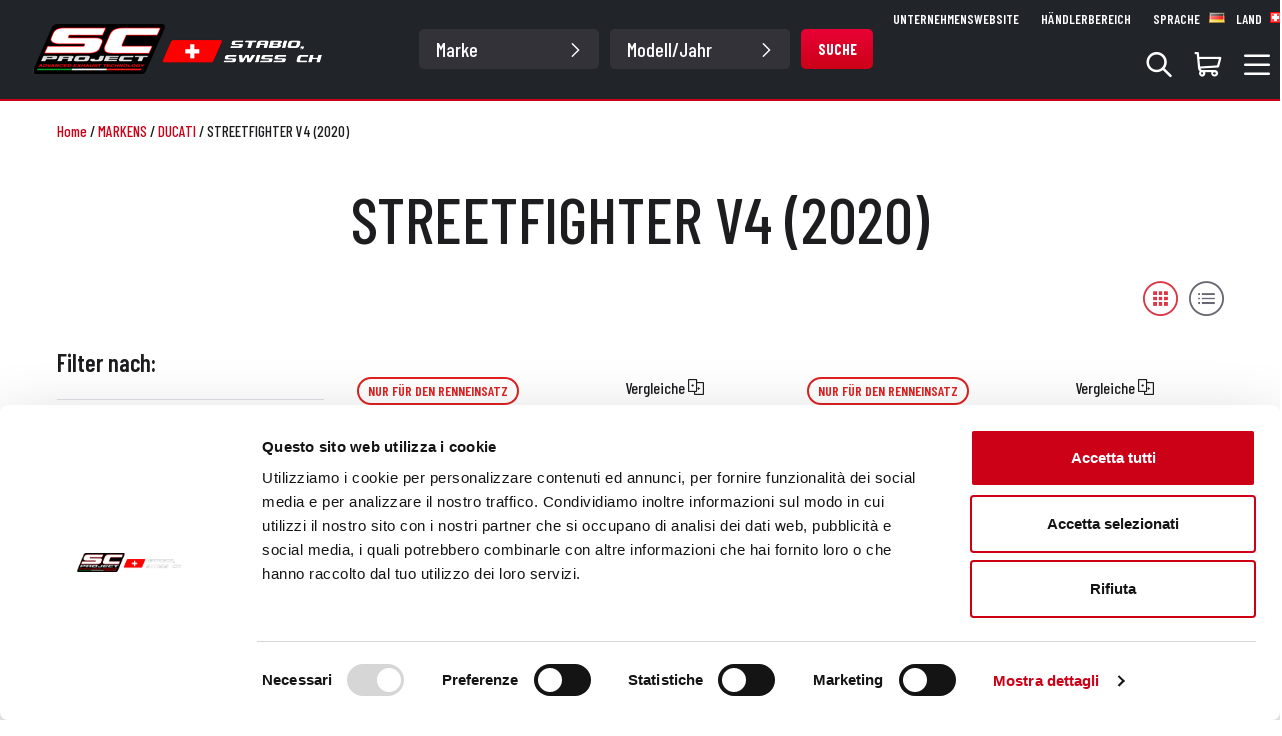

--- FILE ---
content_type: text/html; charset=utf-8
request_url: https://shop.scproject-exhaust.ch/de/markens/ducati/streetfighter-v4-2020
body_size: 59382
content:
<!DOCTYPE html><html lang="de"><head><link rel="preconnect" href="https://fonts.gstatic.com" crossorigin="">
  <meta charset="utf-8">
  <title>SC-Project Swiss - SC-Project Auspuffanlagen für Ducati STREETFIGHTER V4 (2020)</title>
  <base href="/">
  <meta name="viewport" content="width=device-width, initial-scale=1">
  <link rel="icon" type="image/x-icon" href="favicon.ico">
  <style type="text/css">@font-face{font-family:'Barlow Condensed';font-style:normal;font-weight:100;font-display:swap;src:url(https://fonts.gstatic.com/s/barlowcondensed/v13/HTxxL3I-JCGChYJ8VI-L6OO_au7B43Lj11HzlqsLaoJN.woff2) format('woff2');unicode-range:U+0102-0103, U+0110-0111, U+0128-0129, U+0168-0169, U+01A0-01A1, U+01AF-01B0, U+0300-0301, U+0303-0304, U+0308-0309, U+0323, U+0329, U+1EA0-1EF9, U+20AB;}@font-face{font-family:'Barlow Condensed';font-style:normal;font-weight:100;font-display:swap;src:url(https://fonts.gstatic.com/s/barlowcondensed/v13/HTxxL3I-JCGChYJ8VI-L6OO_au7B43Lj1lHzlqsLaoJN.woff2) format('woff2');unicode-range:U+0100-02BA, U+02BD-02C5, U+02C7-02CC, U+02CE-02D7, U+02DD-02FF, U+0304, U+0308, U+0329, U+1D00-1DBF, U+1E00-1E9F, U+1EF2-1EFF, U+2020, U+20A0-20AB, U+20AD-20C0, U+2113, U+2C60-2C7F, U+A720-A7FF;}@font-face{font-family:'Barlow Condensed';font-style:normal;font-weight:100;font-display:swap;src:url(https://fonts.gstatic.com/s/barlowcondensed/v13/HTxxL3I-JCGChYJ8VI-L6OO_au7B43Lj2FHzlqsLag.woff2) format('woff2');unicode-range:U+0000-00FF, U+0131, U+0152-0153, U+02BB-02BC, U+02C6, U+02DA, U+02DC, U+0304, U+0308, U+0329, U+2000-206F, U+20AC, U+2122, U+2191, U+2193, U+2212, U+2215, U+FEFF, U+FFFD;}@font-face{font-family:'Barlow Condensed';font-style:normal;font-weight:200;font-display:swap;src:url(https://fonts.gstatic.com/s/barlowcondensed/v13/HTxwL3I-JCGChYJ8VI-L6OO_au7B497yz3nWuYMBYrp0xg.woff2) format('woff2');unicode-range:U+0102-0103, U+0110-0111, U+0128-0129, U+0168-0169, U+01A0-01A1, U+01AF-01B0, U+0300-0301, U+0303-0304, U+0308-0309, U+0323, U+0329, U+1EA0-1EF9, U+20AB;}@font-face{font-family:'Barlow Condensed';font-style:normal;font-weight:200;font-display:swap;src:url(https://fonts.gstatic.com/s/barlowcondensed/v13/HTxwL3I-JCGChYJ8VI-L6OO_au7B497yz3jWuYMBYrp0xg.woff2) format('woff2');unicode-range:U+0100-02BA, U+02BD-02C5, U+02C7-02CC, U+02CE-02D7, U+02DD-02FF, U+0304, U+0308, U+0329, U+1D00-1DBF, U+1E00-1E9F, U+1EF2-1EFF, U+2020, U+20A0-20AB, U+20AD-20C0, U+2113, U+2C60-2C7F, U+A720-A7FF;}@font-face{font-family:'Barlow Condensed';font-style:normal;font-weight:200;font-display:swap;src:url(https://fonts.gstatic.com/s/barlowcondensed/v13/HTxwL3I-JCGChYJ8VI-L6OO_au7B497yz3bWuYMBYro.woff2) format('woff2');unicode-range:U+0000-00FF, U+0131, U+0152-0153, U+02BB-02BC, U+02C6, U+02DA, U+02DC, U+0304, U+0308, U+0329, U+2000-206F, U+20AC, U+2122, U+2191, U+2193, U+2212, U+2215, U+FEFF, U+FFFD;}@font-face{font-family:'Barlow Condensed';font-style:normal;font-weight:300;font-display:swap;src:url(https://fonts.gstatic.com/s/barlowcondensed/v13/HTxwL3I-JCGChYJ8VI-L6OO_au7B47rxz3nWuYMBYrp0xg.woff2) format('woff2');unicode-range:U+0102-0103, U+0110-0111, U+0128-0129, U+0168-0169, U+01A0-01A1, U+01AF-01B0, U+0300-0301, U+0303-0304, U+0308-0309, U+0323, U+0329, U+1EA0-1EF9, U+20AB;}@font-face{font-family:'Barlow Condensed';font-style:normal;font-weight:300;font-display:swap;src:url(https://fonts.gstatic.com/s/barlowcondensed/v13/HTxwL3I-JCGChYJ8VI-L6OO_au7B47rxz3jWuYMBYrp0xg.woff2) format('woff2');unicode-range:U+0100-02BA, U+02BD-02C5, U+02C7-02CC, U+02CE-02D7, U+02DD-02FF, U+0304, U+0308, U+0329, U+1D00-1DBF, U+1E00-1E9F, U+1EF2-1EFF, U+2020, U+20A0-20AB, U+20AD-20C0, U+2113, U+2C60-2C7F, U+A720-A7FF;}@font-face{font-family:'Barlow Condensed';font-style:normal;font-weight:300;font-display:swap;src:url(https://fonts.gstatic.com/s/barlowcondensed/v13/HTxwL3I-JCGChYJ8VI-L6OO_au7B47rxz3bWuYMBYro.woff2) format('woff2');unicode-range:U+0000-00FF, U+0131, U+0152-0153, U+02BB-02BC, U+02C6, U+02DA, U+02DC, U+0304, U+0308, U+0329, U+2000-206F, U+20AC, U+2122, U+2191, U+2193, U+2212, U+2215, U+FEFF, U+FFFD;}@font-face{font-family:'Barlow Condensed';font-style:normal;font-weight:400;font-display:swap;src:url(https://fonts.gstatic.com/s/barlowcondensed/v13/HTx3L3I-JCGChYJ8VI-L6OO_au7B6x7T2lv0tKk7aw.woff2) format('woff2');unicode-range:U+0102-0103, U+0110-0111, U+0128-0129, U+0168-0169, U+01A0-01A1, U+01AF-01B0, U+0300-0301, U+0303-0304, U+0308-0309, U+0323, U+0329, U+1EA0-1EF9, U+20AB;}@font-face{font-family:'Barlow Condensed';font-style:normal;font-weight:400;font-display:swap;src:url(https://fonts.gstatic.com/s/barlowcondensed/v13/HTx3L3I-JCGChYJ8VI-L6OO_au7B6x_T2lv0tKk7aw.woff2) format('woff2');unicode-range:U+0100-02BA, U+02BD-02C5, U+02C7-02CC, U+02CE-02D7, U+02DD-02FF, U+0304, U+0308, U+0329, U+1D00-1DBF, U+1E00-1E9F, U+1EF2-1EFF, U+2020, U+20A0-20AB, U+20AD-20C0, U+2113, U+2C60-2C7F, U+A720-A7FF;}@font-face{font-family:'Barlow Condensed';font-style:normal;font-weight:400;font-display:swap;src:url(https://fonts.gstatic.com/s/barlowcondensed/v13/HTx3L3I-JCGChYJ8VI-L6OO_au7B6xHT2lv0tKk.woff2) format('woff2');unicode-range:U+0000-00FF, U+0131, U+0152-0153, U+02BB-02BC, U+02C6, U+02DA, U+02DC, U+0304, U+0308, U+0329, U+2000-206F, U+20AC, U+2122, U+2191, U+2193, U+2212, U+2215, U+FEFF, U+FFFD;}@font-face{font-family:'Barlow Condensed';font-style:normal;font-weight:500;font-display:swap;src:url(https://fonts.gstatic.com/s/barlowcondensed/v13/HTxwL3I-JCGChYJ8VI-L6OO_au7B4-Lwz3nWuYMBYrp0xg.woff2) format('woff2');unicode-range:U+0102-0103, U+0110-0111, U+0128-0129, U+0168-0169, U+01A0-01A1, U+01AF-01B0, U+0300-0301, U+0303-0304, U+0308-0309, U+0323, U+0329, U+1EA0-1EF9, U+20AB;}@font-face{font-family:'Barlow Condensed';font-style:normal;font-weight:500;font-display:swap;src:url(https://fonts.gstatic.com/s/barlowcondensed/v13/HTxwL3I-JCGChYJ8VI-L6OO_au7B4-Lwz3jWuYMBYrp0xg.woff2) format('woff2');unicode-range:U+0100-02BA, U+02BD-02C5, U+02C7-02CC, U+02CE-02D7, U+02DD-02FF, U+0304, U+0308, U+0329, U+1D00-1DBF, U+1E00-1E9F, U+1EF2-1EFF, U+2020, U+20A0-20AB, U+20AD-20C0, U+2113, U+2C60-2C7F, U+A720-A7FF;}@font-face{font-family:'Barlow Condensed';font-style:normal;font-weight:500;font-display:swap;src:url(https://fonts.gstatic.com/s/barlowcondensed/v13/HTxwL3I-JCGChYJ8VI-L6OO_au7B4-Lwz3bWuYMBYro.woff2) format('woff2');unicode-range:U+0000-00FF, U+0131, U+0152-0153, U+02BB-02BC, U+02C6, U+02DA, U+02DC, U+0304, U+0308, U+0329, U+2000-206F, U+20AC, U+2122, U+2191, U+2193, U+2212, U+2215, U+FEFF, U+FFFD;}@font-face{font-family:'Barlow Condensed';font-style:normal;font-weight:600;font-display:swap;src:url(https://fonts.gstatic.com/s/barlowcondensed/v13/HTxwL3I-JCGChYJ8VI-L6OO_au7B4873z3nWuYMBYrp0xg.woff2) format('woff2');unicode-range:U+0102-0103, U+0110-0111, U+0128-0129, U+0168-0169, U+01A0-01A1, U+01AF-01B0, U+0300-0301, U+0303-0304, U+0308-0309, U+0323, U+0329, U+1EA0-1EF9, U+20AB;}@font-face{font-family:'Barlow Condensed';font-style:normal;font-weight:600;font-display:swap;src:url(https://fonts.gstatic.com/s/barlowcondensed/v13/HTxwL3I-JCGChYJ8VI-L6OO_au7B4873z3jWuYMBYrp0xg.woff2) format('woff2');unicode-range:U+0100-02BA, U+02BD-02C5, U+02C7-02CC, U+02CE-02D7, U+02DD-02FF, U+0304, U+0308, U+0329, U+1D00-1DBF, U+1E00-1E9F, U+1EF2-1EFF, U+2020, U+20A0-20AB, U+20AD-20C0, U+2113, U+2C60-2C7F, U+A720-A7FF;}@font-face{font-family:'Barlow Condensed';font-style:normal;font-weight:600;font-display:swap;src:url(https://fonts.gstatic.com/s/barlowcondensed/v13/HTxwL3I-JCGChYJ8VI-L6OO_au7B4873z3bWuYMBYro.woff2) format('woff2');unicode-range:U+0000-00FF, U+0131, U+0152-0153, U+02BB-02BC, U+02C6, U+02DA, U+02DC, U+0304, U+0308, U+0329, U+2000-206F, U+20AC, U+2122, U+2191, U+2193, U+2212, U+2215, U+FEFF, U+FFFD;}@font-face{font-family:'Barlow Condensed';font-style:normal;font-weight:700;font-display:swap;src:url(https://fonts.gstatic.com/s/barlowcondensed/v13/HTxwL3I-JCGChYJ8VI-L6OO_au7B46r2z3nWuYMBYrp0xg.woff2) format('woff2');unicode-range:U+0102-0103, U+0110-0111, U+0128-0129, U+0168-0169, U+01A0-01A1, U+01AF-01B0, U+0300-0301, U+0303-0304, U+0308-0309, U+0323, U+0329, U+1EA0-1EF9, U+20AB;}@font-face{font-family:'Barlow Condensed';font-style:normal;font-weight:700;font-display:swap;src:url(https://fonts.gstatic.com/s/barlowcondensed/v13/HTxwL3I-JCGChYJ8VI-L6OO_au7B46r2z3jWuYMBYrp0xg.woff2) format('woff2');unicode-range:U+0100-02BA, U+02BD-02C5, U+02C7-02CC, U+02CE-02D7, U+02DD-02FF, U+0304, U+0308, U+0329, U+1D00-1DBF, U+1E00-1E9F, U+1EF2-1EFF, U+2020, U+20A0-20AB, U+20AD-20C0, U+2113, U+2C60-2C7F, U+A720-A7FF;}@font-face{font-family:'Barlow Condensed';font-style:normal;font-weight:700;font-display:swap;src:url(https://fonts.gstatic.com/s/barlowcondensed/v13/HTxwL3I-JCGChYJ8VI-L6OO_au7B46r2z3bWuYMBYro.woff2) format('woff2');unicode-range:U+0000-00FF, U+0131, U+0152-0153, U+02BB-02BC, U+02C6, U+02DA, U+02DC, U+0304, U+0308, U+0329, U+2000-206F, U+20AC, U+2122, U+2191, U+2193, U+2212, U+2215, U+FEFF, U+FFFD;}@font-face{font-family:'Barlow Condensed';font-style:normal;font-weight:800;font-display:swap;src:url(https://fonts.gstatic.com/s/barlowcondensed/v13/HTxwL3I-JCGChYJ8VI-L6OO_au7B47b1z3nWuYMBYrp0xg.woff2) format('woff2');unicode-range:U+0102-0103, U+0110-0111, U+0128-0129, U+0168-0169, U+01A0-01A1, U+01AF-01B0, U+0300-0301, U+0303-0304, U+0308-0309, U+0323, U+0329, U+1EA0-1EF9, U+20AB;}@font-face{font-family:'Barlow Condensed';font-style:normal;font-weight:800;font-display:swap;src:url(https://fonts.gstatic.com/s/barlowcondensed/v13/HTxwL3I-JCGChYJ8VI-L6OO_au7B47b1z3jWuYMBYrp0xg.woff2) format('woff2');unicode-range:U+0100-02BA, U+02BD-02C5, U+02C7-02CC, U+02CE-02D7, U+02DD-02FF, U+0304, U+0308, U+0329, U+1D00-1DBF, U+1E00-1E9F, U+1EF2-1EFF, U+2020, U+20A0-20AB, U+20AD-20C0, U+2113, U+2C60-2C7F, U+A720-A7FF;}@font-face{font-family:'Barlow Condensed';font-style:normal;font-weight:800;font-display:swap;src:url(https://fonts.gstatic.com/s/barlowcondensed/v13/HTxwL3I-JCGChYJ8VI-L6OO_au7B47b1z3bWuYMBYro.woff2) format('woff2');unicode-range:U+0000-00FF, U+0131, U+0152-0153, U+02BB-02BC, U+02C6, U+02DA, U+02DC, U+0304, U+0308, U+0329, U+2000-206F, U+20AC, U+2122, U+2191, U+2193, U+2212, U+2215, U+FEFF, U+FFFD;}</style>
<link rel="stylesheet" href="styles.cff8bfa57d302f02.css"><meta name="description" content="Entdecken Sie die Palette der SC-Project Schalldämpfer für Ducati STREETFIGHTER V4 (2020)"><style ng-transition="NGNOP">.header-spacing-guest[_ngcontent-sc143]{height:67px}@media screen and (min-width: 1000px){.header-spacing-guest[_ngcontent-sc143]{height:78px}}@media screen and (min-width: 1024px){.header-spacing-guest[_ngcontent-sc143]{height:85px}}@media screen and (min-width: 1200px){.header-spacing-guest[_ngcontent-sc143]{height:100px}}.header-spacing-user[_ngcontent-sc143]{height:111px}@media screen and (min-width: 1000px){.header-spacing-user[_ngcontent-sc143]{height:129px}}@media screen and (min-width: 1024px){.header-spacing-user[_ngcontent-sc143]{height:136px}}@media screen and (min-width: 1200px){.header-spacing-user[_ngcontent-sc143]{height:149px}}</style><style ng-transition="NGNOP">.p-toast{position:fixed;width:25rem}.p-toast-message{overflow:hidden}.p-toast-message-content{display:flex;align-items:flex-start}.p-toast-message-text{flex:1 1 auto}.p-toast-top-right{top:20px;right:20px}.p-toast-top-left{top:20px;left:20px}.p-toast-bottom-left{bottom:20px;left:20px}.p-toast-bottom-right{bottom:20px;right:20px}.p-toast-top-center{top:20px;left:50%;transform:translate(-50%)}.p-toast-bottom-center{bottom:20px;left:50%;transform:translate(-50%)}.p-toast-center{left:50%;top:50%;min-width:20vw;transform:translate(-50%,-50%)}.p-toast-icon-close{display:flex;align-items:center;justify-content:center;overflow:hidden;position:relative}.p-toast-icon-close.p-link{cursor:pointer}
</style><style ng-transition="NGNOP">.primary-color[_ngcontent-sc142]{color:#cc0118}.secondary-color[_ngcontent-sc142]{color:#686670}.tertiary-color[_ngcontent-sc142]{color:#7fffd4}.primary-background[_ngcontent-sc142]{background-color:#cc0118}.secondary-background[_ngcontent-sc142]{background-color:#686670}.tertiary-background[_ngcontent-sc142]{background-color:#7fffd4}.dark-light-background[_ngcontent-sc142]{background-color:#333238}.light-gray-background[_ngcontent-sc142]{background-color:#fafafa}.text-gray[_ngcontent-sc142]{color:#696773}.text-primary[_ngcontent-sc142]{color:#cc0118!important}.text-success[_ngcontent-sc142]{color:#6dd400!important}.text-scaduta[_ngcontent-sc142]{color:#848484!important}.text-dark[_ngcontent-sc142]{color:#1d1d20!important}.text-amber[_ngcontent-sc142]{color:#fa6400!important}.header-compare[_ngcontent-sc142]{height:65.5px}.compare-tab-collapsed[_ngcontent-sc142]{left:0;bottom:60px;transform-origin:bottom left;display:flex;align-items:center;justify-content:center;background:#CC0118;padding:12px;color:#fff;cursor:pointer;z-index:1000;position:fixed;border-top-right-radius:10px;border-bottom-right-radius:10px}@media (min-width: 768px){.compare-tab-collapsed[_ngcontent-sc142]{left:0;padding:12px 20px;border-radius:0 0 10px 10px;transform:rotate(-90deg) translateY(100%)}}.compare-tab-collapsed-bubble[_ngcontent-sc142]{width:24px;height:24px;line-height:24px;text-align:center;color:#cc0118;background:#fff;border-radius:50%}.compare-tab-expanded[_ngcontent-sc142]{background:#fff;position:fixed;top:0;height:100%;width:100%;z-index:9999}@media (min-width: 768px){.compare-tab-expanded[_ngcontent-sc142]{height:auto;top:auto;bottom:0}}.items-wrapper[_ngcontent-sc142]{flex:1 1 auto}.btn-compare[_ngcontent-sc142]{min-width:180px!important}</style><style ng-transition="NGNOP">.primary-color[_ngcontent-sc140]{color:#cc0118}.secondary-color[_ngcontent-sc140]{color:#686670}.tertiary-color[_ngcontent-sc140]{color:#7fffd4}.primary-background[_ngcontent-sc140]{background-color:#cc0118}.secondary-background[_ngcontent-sc140]{background-color:#686670}.tertiary-background[_ngcontent-sc140]{background-color:#7fffd4}.dark-light-background[_ngcontent-sc140]{background-color:#333238}.light-gray-background[_ngcontent-sc140]{background-color:#fafafa}.text-gray[_ngcontent-sc140]{color:#696773}.text-primary[_ngcontent-sc140]{color:#cc0118!important}.text-success[_ngcontent-sc140]{color:#6dd400!important}.text-scaduta[_ngcontent-sc140]{color:#848484!important}.text-dark[_ngcontent-sc140]{color:#1d1d20!important}.text-amber[_ngcontent-sc140]{color:#fa6400!important}.btn-log-out[_ngcontent-sc140]{border:2px solid white;border-radius:5px;min-width:60px;min-height:28px;height:28px;--bs-btn-hover-border-color: white}a[_ngcontent-sc140]:hover{text-decoration:none!important}.navbar[_ngcontent-sc140]{padding:0;border-bottom:solid 2px #CC0118}.item-section[_ngcontent-sc140]{width:335px}.select-section[_ngcontent-sc140]{min-width:600px}.item-section-right[_ngcontent-sc140]{padding:0 0 15px}.dropdown-toggle[_ngcontent-sc140]:after{content:none}.dropdown-menu[_ngcontent-sc140]{width:100vw;margin-top:0}.dropdown-active[_ngcontent-sc140]{position:relative;background-color:#fff;color:#1d1d20!important;padding-bottom:30px!important;border-radius:5px;z-index:99999}.navbar-toggler[_ngcontent-sc140]{border:0px solid transparent}.navbar-toggler[_ngcontent-sc140]:focus{box-shadow:none}.navbar-mobile[_ngcontent-sc140]{z-index:99999}.logo-mobile[_ngcontent-sc140]{height:30px}@media screen and (min-width: 1024px){.logo-mobile[_ngcontent-sc140]{height:40px}}.form-control[_ngcontent-sc140]{height:40px;font-size:20px;color:#686670;font-weight:500;padding-left:1.25rem}.search-mobile[_ngcontent-sc140]{position:absolute;font-size:22px;top:10px;right:15px}</style><style ng-transition="NGNOP">.primary-color[_ngcontent-sc127]{color:#cc0118}.secondary-color[_ngcontent-sc127]{color:#686670}.tertiary-color[_ngcontent-sc127]{color:#7fffd4}.primary-background[_ngcontent-sc127]{background-color:#cc0118}.secondary-background[_ngcontent-sc127]{background-color:#686670}.tertiary-background[_ngcontent-sc127]{background-color:#7fffd4}.dark-light-background[_ngcontent-sc127]{background-color:#333238}.light-gray-background[_ngcontent-sc127]{background-color:#fafafa}.text-gray[_ngcontent-sc127]{color:#696773}.text-primary[_ngcontent-sc127]{color:#cc0118!important}.text-success[_ngcontent-sc127]{color:#6dd400!important}.text-scaduta[_ngcontent-sc127]{color:#848484!important}.text-dark[_ngcontent-sc127]{color:#1d1d20!important}.text-amber[_ngcontent-sc127]{color:#fa6400!important}.form-select[_ngcontent-sc127]{font-weight:500;font-size:20px;height:40px;padding:0rem .75rem}@media screen and (min-width: 1200px){.form-select[_ngcontent-sc127]{background-color:#333238;color:#fff;border:#333238;width:180px;background-image:none}}@media screen and (min-width: 1400px){.form-select[_ngcontent-sc127]{width:200px}}i[_ngcontent-sc127]{position:absolute;right:30px;top:13px;font-size:16px;rotate:90deg;pointer-events:none}.btn[_ngcontent-sc127]{min-height:40px;min-width:60px}</style><style ng-transition="NGNOP">.primary-color[_ngcontent-sc128]{color:#cc0118}.secondary-color[_ngcontent-sc128]{color:#686670}.tertiary-color[_ngcontent-sc128]{color:#7fffd4}.primary-background[_ngcontent-sc128]{background-color:#cc0118}.secondary-background[_ngcontent-sc128]{background-color:#686670}.tertiary-background[_ngcontent-sc128]{background-color:#7fffd4}.dark-light-background[_ngcontent-sc128]{background-color:#333238}.light-gray-background[_ngcontent-sc128]{background-color:#fafafa}.text-gray[_ngcontent-sc128]{color:#696773}.text-primary[_ngcontent-sc128]{color:#cc0118!important}.text-success[_ngcontent-sc128]{color:#6dd400!important}.text-scaduta[_ngcontent-sc128]{color:#848484!important}.text-dark[_ngcontent-sc128]{color:#1d1d20!important}.text-amber[_ngcontent-sc128]{color:#fa6400!important}a[_ngcontent-sc128]:hover{text-decoration:none!important}.language-menu[_ngcontent-sc128]{cursor:pointer}.btn-language[_ngcontent-sc128]{background:none;padding:0;border:0}.btn-language[_ngcontent-sc128]   div[_ngcontent-sc128]{border:2px solid #CC0118;width:30px;height:30px;border-radius:3rem;background-position:center center;background-size:cover;border-radius:50%!important}.country-item[_ngcontent-sc128]{display:flex;align-items:center}.country-item[_ngcontent-sc128]   img[_ngcontent-sc128]{width:18px;margin-right:.5rem}.country-menu[_ngcontent-sc128]{cursor:pointer}.btn-country[_ngcontent-sc128]{background:none;padding:0;border:0}.btn-country[_ngcontent-sc128]   div[_ngcontent-sc128]{border:2px solid #CC0118;width:30px;height:30px;border-radius:3rem;background-position:center center;background-size:cover;border-radius:50%!important}.nav-link[_ngcontent-sc128]{cursor:pointer}a[_ngcontent-sc128]{color:#1d1d20}</style><style ng-transition="NGNOP">.primary-color[_ngcontent-sc121]{color:#cc0118}.secondary-color[_ngcontent-sc121]{color:#686670}.tertiary-color[_ngcontent-sc121]{color:#7fffd4}.primary-background[_ngcontent-sc121]{background-color:#cc0118}.secondary-background[_ngcontent-sc121]{background-color:#686670}.tertiary-background[_ngcontent-sc121]{background-color:#7fffd4}.dark-light-background[_ngcontent-sc121]{background-color:#333238}.light-gray-background[_ngcontent-sc121]{background-color:#fafafa}.text-gray[_ngcontent-sc121]{color:#696773}.text-primary[_ngcontent-sc121]{color:#cc0118!important}.text-success[_ngcontent-sc121]{color:#6dd400!important}.text-scaduta[_ngcontent-sc121]{color:#848484!important}.text-dark[_ngcontent-sc121]{color:#1d1d20!important}.text-amber[_ngcontent-sc121]{color:#fa6400!important}a[_ngcontent-sc121]:hover{text-decoration:none!important}.country-menu[_ngcontent-sc121]{cursor:pointer}.btn-country[_ngcontent-sc121]{background:none;padding:0;border:0}.btn-country[_ngcontent-sc121]   div[_ngcontent-sc121]{border:2px solid #CC0118;width:30px;height:30px;border-radius:3rem;background-position:center center;background-size:cover;border-radius:50%!important}.nav-link[_ngcontent-sc121]{cursor:pointer}a[_ngcontent-sc121]{color:#1d1d20}</style><style ng-transition="NGNOP">.primary-color[_ngcontent-sc126]{color:#cc0118}.secondary-color[_ngcontent-sc126]{color:#686670}.tertiary-color[_ngcontent-sc126]{color:#7fffd4}.primary-background[_ngcontent-sc126]{background-color:#cc0118}.secondary-background[_ngcontent-sc126]{background-color:#686670}.tertiary-background[_ngcontent-sc126]{background-color:#7fffd4}.dark-light-background[_ngcontent-sc126]{background-color:#333238}.light-gray-background[_ngcontent-sc126]{background-color:#fafafa}.text-gray[_ngcontent-sc126]{color:#696773}.text-primary[_ngcontent-sc126]{color:#cc0118!important}.text-success[_ngcontent-sc126]{color:#6dd400!important}.text-scaduta[_ngcontent-sc126]{color:#848484!important}.text-dark[_ngcontent-sc126]{color:#1d1d20!important}.text-amber[_ngcontent-sc126]{color:#fa6400!important}.dropdown-toggle[_ngcontent-sc126]:after{content:none}.dropdown-menu[_ngcontent-sc126]{margin-top:15px;padding:15px;width:340px;right:-50px}.dropdown-active[_ngcontent-sc126]{position:relative;background-color:#fff;color:#1d1d20!important;padding-bottom:30px!important;border-radius:5px 5px 0 0;z-index:99999}.search[_ngcontent-sc126]{position:relative}.bi.bi-search[_ngcontent-sc126]{background:#CC0118;border-radius:30px;padding:5px 10px;color:#fff}.btn-search[_ngcontent-sc126]{position:absolute;display:flex;align-items:center;justify-content:center;min-width:50px;min-height:30px!important;max-height:30px;top:5px;right:10px}@media screen and (min-width: 1200px){.btn-search[_ngcontent-sc126]{top:20px;right:20px}}</style><style ng-transition="NGNOP">.primary-color[_ngcontent-sc139]{color:#cc0118}.secondary-color[_ngcontent-sc139]{color:#686670}.tertiary-color[_ngcontent-sc139]{color:#7fffd4}.primary-background[_ngcontent-sc139]{background-color:#cc0118}.secondary-background[_ngcontent-sc139]{background-color:#686670}.tertiary-background[_ngcontent-sc139]{background-color:#7fffd4}.dark-light-background[_ngcontent-sc139]{background-color:#333238}.light-gray-background[_ngcontent-sc139]{background-color:#fafafa}.text-gray[_ngcontent-sc139]{color:#696773}.text-primary[_ngcontent-sc139]{color:#cc0118!important}.text-success[_ngcontent-sc139]{color:#6dd400!important}.text-scaduta[_ngcontent-sc139]{color:#848484!important}.text-dark[_ngcontent-sc139]{color:#1d1d20!important}.text-amber[_ngcontent-sc139]{color:#fa6400!important}.cart-qty[_ngcontent-sc139]{position:absolute;background:#CC0118;color:#fff;font-weight:600;text-align:center;border-radius:10px;min-width:20px;right:0;top:-8px;pointer-events:none;z-index:99999}.btn-goto-cart[_ngcontent-sc139]{padding:13px;border:1px solid #CC0118;background-color:#cc0118;text-transform:uppercase;font-weight:700;line-height:17px;color:#fff;border-radius:30px}.cart-item-qty[_ngcontent-sc139]{display:block;font-size:14px;color:#aaa}.dropdown-toggle[_ngcontent-sc139]:after{content:none}.dropdown-menu[_ngcontent-sc139]{margin-top:15px;padding:15px;width:620px;right:-1px}@media screen and (min-width: 1200px){.dropdown-menu[_ngcontent-sc139]{right:-50px}}.dropdown-active[_ngcontent-sc139]{position:relative;background-color:#fff;color:#1d1d20!important;padding-bottom:30px!important;border-radius:5px 5px 0 0;z-index:99999}.products-container[_ngcontent-sc139]{max-height:380px;overflow-x:hidden;overflow-y:auto}</style><style ng-transition="NGNOP">.p-autocomplete{display:inline-flex;position:relative}.p-autocomplete-loader{position:absolute;top:50%;margin-top:-.5rem}.p-autocomplete-dd .p-autocomplete-input{flex:1 1 auto;width:1%}.p-autocomplete-dd .p-autocomplete-input,.p-autocomplete-dd .p-autocomplete-multiple-container{border-top-right-radius:0;border-bottom-right-radius:0}.p-autocomplete-dd .p-autocomplete-dropdown{border-top-left-radius:0;border-bottom-left-radius:0}.p-autocomplete .p-autocomplete-panel{min-width:100%;top:0;left:0}.p-autocomplete-panel{position:absolute;overflow:auto}.p-autocomplete-items{margin:0;padding:0;list-style-type:none}.p-autocomplete-item{cursor:pointer;white-space:nowrap;position:relative;overflow:hidden}.p-autocomplete-multiple-container{margin:0;padding:0;list-style-type:none;cursor:text;overflow:hidden;display:flex;align-items:center;flex-wrap:wrap}.p-autocomplete-token{cursor:default;display:inline-flex;align-items:center;flex:0 0 auto}.p-autocomplete-token-icon{cursor:pointer}.p-autocomplete-input-token{flex:1 1 auto;display:inline-flex}.p-autocomplete-input-token input{border:0 none;outline:0 none;background-color:transparent;margin:0;padding:0;box-shadow:none;border-radius:0;width:100%}.p-fluid .p-autocomplete{display:flex}.p-fluid .p-autocomplete-dd .p-autocomplete-input{width:1%}.p-autocomplete-clear-icon{position:absolute;top:50%;margin-top:-.5rem;cursor:pointer}.p-autocomplete-clearable{position:relative}
</style><style ng-transition="NGNOP">a[_ngcontent-sc131]:hover{text-decoration:none!important}</style><style ng-transition="NGNOP">.primary-color[_ngcontent-sc130]{color:#cc0118}.secondary-color[_ngcontent-sc130]{color:#686670}.tertiary-color[_ngcontent-sc130]{color:#7fffd4}.primary-background[_ngcontent-sc130]{background-color:#cc0118}.secondary-background[_ngcontent-sc130]{background-color:#686670}.tertiary-background[_ngcontent-sc130]{background-color:#7fffd4}.dark-light-background[_ngcontent-sc130]{background-color:#333238}.light-gray-background[_ngcontent-sc130]{background-color:#fafafa}.text-gray[_ngcontent-sc130]{color:#696773}.text-primary[_ngcontent-sc130]{color:#cc0118!important}.text-success[_ngcontent-sc130]{color:#6dd400!important}.text-scaduta[_ngcontent-sc130]{color:#848484!important}.text-dark[_ngcontent-sc130]{color:#1d1d20!important}.text-amber[_ngcontent-sc130]{color:#fa6400!important}.sub-items[_ngcontent-sc130]{list-style-type:none;margin:0;padding:0}li[_ngcontent-sc130] > a[_ngcontent-sc130]{color:#1d1d20}.selectedCategory[_ngcontent-sc130]{color:#cc0118!important}.product-box[_ngcontent-sc130]{width:90px}.product-box[_ngcontent-sc130]   div[_ngcontent-sc130] > span[_ngcontent-sc130]{color:#1d1d20}.product-box[_ngcontent-sc130]:hover > div[_ngcontent-sc130] > span[_ngcontent-sc130]{opacity:1!important;color:#cc0118}.scrollable-menu[_ngcontent-sc130]{overflow-x:scroll;overflow-y:hidden;-ms-overflow-style:none;scrollbar-width:none}.scrollable-menu[_ngcontent-sc130]::-webkit-scrollbar{display:none}.footer-menu-3-title[_ngcontent-sc130]{font-size:32px}.footer-menu-3-links[_ngcontent-sc130]{list-style:none;padding:0;margin:0}.footer-menu-3-links[_ngcontent-sc130]   li[_ngcontent-sc130]{display:inline}.footer-menu-3-links[_ngcontent-sc130]   li[_ngcontent-sc130]:after{content:" - "}.footer-menu-3-links[_ngcontent-sc130]   li[_ngcontent-sc130]:last-child:after{content:""}</style><style ng-transition="NGNOP">@charset "UTF-8";.img-custom-margin[_ngcontent-sc156]{margin-bottom:-50px;margin-top:-25px}a[_ngcontent-sc156]:hover{text-decoration:none!important}.accordion-container[_ngcontent-sc156]{position:relative;font-size:13px;margin-top:60px;max-height:150px;overflow:hidden;transition:max-height .5s ease}.accordion-container.reduced[_ngcontent-sc156]{max-height:40px!important}.accordion-containerh1[_ngcontent-sc156], .accordion-container[_ngcontent-sc156]   h2[_ngcontent-sc156], .accordion-container[_ngcontent-sc156]   h3[_ngcontent-sc156], .accordion-container[_ngcontent-sc156]   h4[_ngcontent-sc156], .accordion-container[_ngcontent-sc156]   h5[_ngcontent-sc156], .accordion-containerh1[_ngcontent-sc156]   span[_ngcontent-sc156], .accordion-container[_ngcontent-sc156]   h2[_ngcontent-sc156]   span[_ngcontent-sc156], .accordion-container[_ngcontent-sc156]   h3[_ngcontent-sc156]   span[_ngcontent-sc156], .accordion-container[_ngcontent-sc156]   h4[_ngcontent-sc156]   span[_ngcontent-sc156], .accordion-container[_ngcontent-sc156]   h5[_ngcontent-sc156]   span[_ngcontent-sc156]{font-size:16px!important}.accordion-container.reduced[_ngcontent-sc156]:after{background:linear-gradient(to bottom,rgba(255,255,255,0),white)}.accordion-container[_ngcontent-sc156]:after{content:"";position:absolute;bottom:0;left:0;height:50px;width:100%;pointer-events:none}.accordion-container.expanded[_ngcontent-sc156]{max-height:3000px}.toggle-button[_ngcontent-sc156]{background:none;border:none;color:#007bff;cursor:pointer;font-weight:700;margin-top:8px}.toggle-button[_ngcontent-sc156]   .icon-up[_ngcontent-sc156]{display:inline-block;color:#000;transform:rotate(-90deg);transition:transform .1s ease}.toggle-button[_ngcontent-sc156]   .icon-down[_ngcontent-sc156]{display:inline-block;color:#000;transform:rotate(90deg);transition:transform .1s ease}</style><style ng-transition="NGNOP">.footer-loghi-carte[_ngcontent-sc141]{width:100%;max-width:220px}</style><meta name="keywords" content="SC-Project Auspuffanlagen Ducati STREETFIGHTER V4 (2020)"><link rel="canonical" id="canonical" href="https://shop.scproject-exhaust.ch/de/markens/ducati/streetfighter-v4-2020"><style ng-transition="NGNOP">.primary-color[_ngcontent-sc154]{color:#cc0118}.secondary-color[_ngcontent-sc154]{color:#686670}.tertiary-color[_ngcontent-sc154]{color:#7fffd4}.primary-background[_ngcontent-sc154]{background-color:#cc0118}.secondary-background[_ngcontent-sc154]{background-color:#686670}.tertiary-background[_ngcontent-sc154]{background-color:#7fffd4}.dark-light-background[_ngcontent-sc154]{background-color:#333238}.light-gray-background[_ngcontent-sc154]{background-color:#fafafa}.text-gray[_ngcontent-sc154]{color:#696773}.text-primary[_ngcontent-sc154]{color:#cc0118!important}.text-success[_ngcontent-sc154]{color:#6dd400!important}.text-scaduta[_ngcontent-sc154]{color:#848484!important}.text-dark[_ngcontent-sc154]{color:#1d1d20!important}.text-amber[_ngcontent-sc154]{color:#fa6400!important}a[_ngcontent-sc154]:hover{text-decoration:none!important}.form-check-input[_ngcontent-sc154]:checked{background-color:#cc0118;border-color:#cc0118}.accordion-expand[_ngcontent-sc154]{transform:rotate(45deg);transition:transform .2s ease-in-out}</style><style ng-transition="NGNOP">.p-slider{position:relative}.p-slider .p-slider-handle{position:absolute;cursor:grab;touch-action:none;display:block}.p-slider-range{position:absolute;display:block}.p-slider-horizontal .p-slider-range{top:0;left:0;height:100%}.p-slider-horizontal .p-slider-handle{top:50%}.p-slider-vertical{height:100px}.p-slider-vertical .p-slider-handle{left:50%}.p-slider-vertical .p-slider-range{bottom:0;left:0;width:100%}
</style></head>
<body>
 <app-root _nghost-sc143="" ng-version="14.3.0" ng-server-context="other"><!----><app-header _ngcontent-sc143="" _nghost-sc140="" class="ng-star-inserted"><div _ngcontent-sc140="" class="fixed-top d-none d-xl-block"><nav _ngcontent-sc140="" class="navbar fixed-top navbar-expand-lg bg-dark d-none d-xl-block position-relative"><div _ngcontent-sc140="" class="d-flex justify-content-between align-items-center mx-4"><div _ngcontent-sc140="" class="item-section"><a _ngcontent-sc140="" class="navbar-brand" href="/de"><img _ngcontent-sc140="" alt="Logo SC-Project" title="Logo SC-Project" height="50px" src="https://scmedia.scproject-exhaust.ch/images/thumbs/0037807_Logo-ScProject-CH.png"></a></div><app-motorcycle-selector _ngcontent-sc140="" class="select-section" _nghost-sc127=""><div _ngcontent-sc127="" class="d-none d-xl-flex align-items-center justify-content-center text-white text-nowrap"><span _ngcontent-sc127="" class="d-none d-xxl-block fs-24 fw-medium me-2">Dein Motorrad:</span><div _ngcontent-sc127="" style="position: relative;"><select _ngcontent-sc127="" name="marca" id="marca" class="form-select me-2"><option _ngcontent-sc127="" value="" disabled="" hidden="" selected="">Marke</option><option _ngcontent-sc127="" value="4" class="ng-star-inserted">APRILIA</option><!----><option _ngcontent-sc127="" value="5" class="ng-star-inserted">BENELLI</option><!----><option _ngcontent-sc127="" value="6" class="ng-star-inserted">BMW</option><!----><option _ngcontent-sc127="" value="7" class="ng-star-inserted">CFMOTO</option><!----><option _ngcontent-sc127="" value="8" class="ng-star-inserted">DUCATI</option><!----><option _ngcontent-sc127="" value="9" class="ng-star-inserted">HARLEY-DAVIDSON</option><!----><option _ngcontent-sc127="" value="10" class="ng-star-inserted">HONDA</option><!----><option _ngcontent-sc127="" value="11" class="ng-star-inserted">HUSQVARNA</option><!----><option _ngcontent-sc127="" value="13" class="ng-star-inserted">KAWASAKI</option><!----><option _ngcontent-sc127="" value="329" class="ng-star-inserted">KOVE</option><!----><option _ngcontent-sc127="" value="14" class="ng-star-inserted">KTM</option><!----><option _ngcontent-sc127="" value="15" class="ng-star-inserted">MOTO GUZZI</option><!----><option _ngcontent-sc127="" value="16" class="ng-star-inserted">MOTO MORINI</option><!----><option _ngcontent-sc127="" value="17" class="ng-star-inserted">MV AGUSTA</option><!----><option _ngcontent-sc127="" value="18" class="ng-star-inserted">ROYAL ENFIELD</option><!----><option _ngcontent-sc127="" value="19" class="ng-star-inserted">SUZUKI</option><!----><option _ngcontent-sc127="" value="20" class="ng-star-inserted">TRIUMPH</option><!----><option _ngcontent-sc127="" value="21" class="ng-star-inserted">YAMAHA</option><!----><!----></select><i _ngcontent-sc127="" class="sci-big-simple-arrow text-white"></i></div><div _ngcontent-sc127="" style="position: relative;"><fieldset _ngcontent-sc127="" disabled=""><select _ngcontent-sc127="" name="modello-anno" id="modello-anno" class="form-select me-2 pe-4"><option _ngcontent-sc127="" value="" disabled="" hidden="">Modell/Jahr</option><!----></select></fieldset><i _ngcontent-sc127="" class="sci-big-simple-arrow text-white"></i></div><button _ngcontent-sc127="" class="btn btn-primary">Suche</button></div><div _ngcontent-sc127="" class="d-flex flex-wrap d-xl-none align-items-center"><span _ngcontent-sc127="" class="fs-24 fw-medium mt-4 mb-2">Suche dein Motorrad:</span><select _ngcontent-sc127="" name="marca" id="marca" class="form-select mb-3"><option _ngcontent-sc127="" value="" disabled="" hidden="" selected="">Marke</option><option _ngcontent-sc127="" value="4" class="ng-star-inserted">APRILIA</option><!----><option _ngcontent-sc127="" value="5" class="ng-star-inserted">BENELLI</option><!----><option _ngcontent-sc127="" value="6" class="ng-star-inserted">BMW</option><!----><option _ngcontent-sc127="" value="7" class="ng-star-inserted">CFMOTO</option><!----><option _ngcontent-sc127="" value="8" class="ng-star-inserted">DUCATI</option><!----><option _ngcontent-sc127="" value="9" class="ng-star-inserted">HARLEY-DAVIDSON</option><!----><option _ngcontent-sc127="" value="10" class="ng-star-inserted">HONDA</option><!----><option _ngcontent-sc127="" value="11" class="ng-star-inserted">HUSQVARNA</option><!----><option _ngcontent-sc127="" value="13" class="ng-star-inserted">KAWASAKI</option><!----><option _ngcontent-sc127="" value="329" class="ng-star-inserted">KOVE</option><!----><option _ngcontent-sc127="" value="14" class="ng-star-inserted">KTM</option><!----><option _ngcontent-sc127="" value="15" class="ng-star-inserted">MOTO GUZZI</option><!----><option _ngcontent-sc127="" value="16" class="ng-star-inserted">MOTO MORINI</option><!----><option _ngcontent-sc127="" value="17" class="ng-star-inserted">MV AGUSTA</option><!----><option _ngcontent-sc127="" value="18" class="ng-star-inserted">ROYAL ENFIELD</option><!----><option _ngcontent-sc127="" value="19" class="ng-star-inserted">SUZUKI</option><!----><option _ngcontent-sc127="" value="20" class="ng-star-inserted">TRIUMPH</option><!----><option _ngcontent-sc127="" value="21" class="ng-star-inserted">YAMAHA</option><!----><!----></select><fieldset _ngcontent-sc127="" class="w-100 p-0" disabled=""><select _ngcontent-sc127="" name="modello-anno" id="modello-anno" class="form-select mb-3 pe-5"><option _ngcontent-sc127="" value="" disabled="" hidden="">Modell/Jahr</option><!----></select></fieldset><button _ngcontent-sc127="" class="btn btn-primary mb-3">Suche</button></div></app-motorcycle-selector><div _ngcontent-sc140="" class="d-flex item-section item-section-right justify-content-end"><div _ngcontent-sc140="" class="row"><div _ngcontent-sc140="" class="d-flex flex-column"><ul _ngcontent-sc140="" class="navbar-nav me-auto mb-2 mb-lg-0 text-nowrap"><app-widget-zone _ngcontent-sc140="" _nghost-sc135=""><!----><!----><!----><!----><!----><!----><!----><!----></app-widget-zone><li _ngcontent-sc140="" class="nav-item"><a _ngcontent-sc140="" target="_BLANK" aria-current="page" class="nav-link active fs-13 fw-semibold" href="https://scproject-exhaust.ch/">UNTERNEHMENSWEBSITE</a></li><li _ngcontent-sc140="" class="nav-item ng-star-inserted"><a _ngcontent-sc140="" href="javascript:void(0)" class="nav-link fs-13 fw-semibold">HÄNDLERBEREICH</a></li><!----><!----><!----><app-language-menu _ngcontent-sc140="" class="d-flex align-items-center" _nghost-sc128=""><li _ngcontent-sc128="" class="nav-item ng-star-inserted"><a _ngcontent-sc128="" class="nav-link fs-13 fw-semibold pe-0">SPRACHE <img _ngcontent-sc128="" class="ms-1 pb-1" src="https://scmedia.scproject-exhaust.ch/images/flags/de.png"></a></li><!----><!----><!----><!----><!----></app-language-menu><app-country-menu _ngcontent-sc140="" class="d-flex align-items-center" _nghost-sc121=""><li _ngcontent-sc121="" class="nav-item ng-star-inserted"><a _ngcontent-sc121="" class="nav-link fs-13 fw-semibold pe-0">LAND <img _ngcontent-sc121="" class="ms-1 pb-1 ng-star-inserted" src="https://scmedia.scproject-exhaust.ch/images/flags/CH.png"><!----></a></li><!----><!----><!----><!----><!----></app-country-menu></ul><div _ngcontent-sc140="" class="row mt-2"><div _ngcontent-sc140="" class="d-flex justify-content-end align-items-center"><app-search _ngcontent-sc140="" class="d-flex align-items-center" _nghost-sc126=""><div _ngcontent-sc126="" class="search d-none d-xl-flex align-items-center justify-content-center ng-star-inserted"><div _ngcontent-sc126="" ngbdropdown="" class="dropdown"><i _ngcontent-sc126="" ngbdropdowntoggle="" id="search" class="dropdown-toggle sci-search text-white fs-26 p-2" style="cursor: pointer;" aria-expanded="false"></i><div _ngcontent-sc126="" ngbdropdownmenu="" aria-labelledby="cart" class="dropdown-menu dropdown-menu-end" data-bs-popper="static"><p-autocomplete _ngcontent-sc126="" styleclass="searchWrapper" inputstyleclass="searchInput" field="label" class="p-element p-inputwrapper ng-tns-c125-2 ng-untouched ng-pristine ng-valid ng-star-inserted p-inputwrapper-filled"><span class="ng-tns-c125-2 searchWrapper p-autocomplete p-component"><input pautofocus="" aria-autocomplete="list" role="searchbox" class="p-element ng-tns-c125-2 p-autocomplete-input p-inputtext p-component searchInput ng-star-inserted" autocomplete="off" value="null" type="text" placeholder="Suche"><!----><!----><!----><!----><!----><!----><!----></span></p-autocomplete><button _ngcontent-sc126="" class="btn btn-primary btn-search"><span _ngcontent-sc126="" class="fs-14 fw-bold"> Suche </span></button></div></div></div><!----><div _ngcontent-sc126="" class="search d-flex d-xl-none align-items-center justify-content-center"><p-autocomplete _ngcontent-sc126="" styleclass="searchWrapper" inputstyleclass="searchInput" field="label" class="p-element p-inputwrapper ng-tns-c125-1 ng-untouched ng-pristine ng-valid ng-star-inserted p-inputwrapper-filled"><span class="ng-tns-c125-1 searchWrapper p-autocomplete p-component"><input pautofocus="" aria-autocomplete="list" role="searchbox" class="p-element ng-tns-c125-1 p-autocomplete-input p-inputtext p-component searchInput ng-star-inserted" autocomplete="off" value="null" type="text" placeholder="Suche"><!----><!----><!----><!----><!----><!----><!----></span></p-autocomplete><button _ngcontent-sc126="" class="btn btn-search"><i _ngcontent-sc126="" class="sci-search fs-22"></i></button></div></app-search><app-cart _ngcontent-sc140="" class="d-flex align-items-center" _nghost-sc139=""><div _ngcontent-sc139="" ngbdropdown="" class="position-relative ng-star-inserted dropdown"><i _ngcontent-sc139="" ngbdropdowntoggle="" id="cart" class="dropdown-toggle d-none d-xl-inline sci-cart text-white fs-26 p-2" style="cursor: pointer;" aria-expanded="false"></i><!----><i _ngcontent-sc139="" ngbdropdowntoggle="" id="cart" class="dropdown-toggle d-none d-md-inline d-xl-none sci-cart text-white fs-30 p-2" style="cursor: pointer;" aria-expanded="false"></i><!----><a _ngcontent-sc139="" routerlink="/shopping-cart" class="text-decoration-none" href="/shopping-cart"><i _ngcontent-sc139="" class="d-inline d-md-none sci-cart text-white fs-30 p-2" style="cursor: pointer;"></i><!----></a><div _ngcontent-sc139="" ngbdropdownmenu="" aria-labelledby="cart" class="dropdown-menu dropdown-menu-end ng-star-inserted" data-bs-popper="static"><div _ngcontent-sc139="" class="row d-flex align-items-center my-3"><div _ngcontent-sc139="" class="col-6"><span _ngcontent-sc139="" class="fs-34 fw-medium">Dein Warenkorb</span></div><!----></div><hr _ngcontent-sc139="" class="m-0"><div _ngcontent-sc139="" class="d-flex align-items-center justify-content-center my-5 ng-star-inserted"><span _ngcontent-sc139="" class="fs-24 fw-medium">Der Warenkorb ist leer!</span></div><!----><!----><!----><!----><div _ngcontent-sc139="" class="row d-flex align-items-center my-3"><!----></div></div><!----><!----></div><!----><!----></app-cart><div _ngcontent-sc140="" ngbdropdown="" style="position: static;" class="dropdown"><div _ngcontent-sc140="" ngbdropdowntoggle="" id="category-menu" class="dropdown-toggle" aria-expanded="false"><i _ngcontent-sc140="" class="sci-hamburger text-white fs-26 p-2" style="cursor: pointer;"></i></div><div _ngcontent-sc140="" ngbdropdownmenu="" aria-labelledby="category-menu" class="dropdown-menu" data-bs-popper="static"><app-widget-zone _ngcontent-sc140="" _nghost-sc135=""><app-megamenu _ngcontent-sc135="" _nghost-sc131="" class="ng-star-inserted"><app-megamenuitemsdekstop _ngcontent-sc131="" _nghost-sc130="" class="ng-star-inserted"><div _ngcontent-sc130="" class="container-fluid ng-star-inserted"><div _ngcontent-sc130="" class="row my-4 mx-2"><div _ngcontent-sc130="" class="overflow-auto" style="width: 13%; height: 620px;"><span _ngcontent-sc130="" class="fs-24 fw-semibold text-uppercase ng-star-inserted">MARKENS</span><ul _ngcontent-sc130="" class="sub-items fs-16 fw-medium text-uppercase ng-star-inserted"><li _ngcontent-sc130="" class="ng-star-inserted"><a _ngcontent-sc130="" class="text-decoration-none d-flex align-items-center" title="APRILIA" href="/de/markens/aprilia"><i _ngcontent-sc130="" class="sci-menu-arrow fs-9 me-2" style="cursor: pointer;"></i> APRILIA </a><ul _ngcontent-sc130="" class="d-none ng-star-inserted"><li _ngcontent-sc130="" class="ng-star-inserted"><a _ngcontent-sc130="" title="RSV4 (2025) - FACTORY" href="/de/markens/aprilia/rsv4-2025-factory"><span _ngcontent-sc130="" class="fs-14 lh-16 fw-medium text-center">RSV4 (2025) - FACTORY</span></a></li><!----><li _ngcontent-sc130="" class="ng-star-inserted"><a _ngcontent-sc130="" title="RSV4 (2021 - 2024) - FACTORY" href="/de/markens/aprilia/rsv4-2021-2023-2024-factory"><span _ngcontent-sc130="" class="fs-14 lh-16 fw-medium text-center">RSV4 (2021 - 2024) - FACTORY</span></a></li><!----><li _ngcontent-sc130="" class="ng-star-inserted"><a _ngcontent-sc130="" title="RSV4 XTRENTA" href="/de/markens/aprilia/rsv4-xtrenta"><span _ngcontent-sc130="" class="fs-14 lh-16 fw-medium text-center">RSV4 XTRENTA</span></a></li><!----><li _ngcontent-sc130="" class="ng-star-inserted"><a _ngcontent-sc130="" title="RSV4 (2018 - 2020) - RF - RR" href="/de/markens/aprilia/rsv4-2018-2020-rf-rr"><span _ngcontent-sc130="" class="fs-14 lh-16 fw-medium text-center">RSV4 (2018 - 2020) - RF - RR</span></a></li><!----><li _ngcontent-sc130="" class="ng-star-inserted"><a _ngcontent-sc130="" title="RSV4 (2017) - RF - RR" href="/de/markens/aprilia/rsv4-2017-rf-rr"><span _ngcontent-sc130="" class="fs-14 lh-16 fw-medium text-center">RSV4 (2017) - RF - RR</span></a></li><!----><li _ngcontent-sc130="" class="ng-star-inserted"><a _ngcontent-sc130="" title="RSV4 (2015 - 2016) - RF - RR" href="/de/markens/aprilia/rsv4-2015-2016-rf-rr"><span _ngcontent-sc130="" class="fs-14 lh-16 fw-medium text-center">RSV4 (2015 - 2016) - RF - RR</span></a></li><!----><li _ngcontent-sc130="" class="ng-star-inserted"><a _ngcontent-sc130="" title="RSV4 (2009 - 2014) - FACTORY - R - APRC" href="/de/markens/aprilia/rsv4-2009-2014-factory-r-aprc"><span _ngcontent-sc130="" class="fs-14 lh-16 fw-medium text-center">RSV4 (2009 - 2014) - FACTORY - R - APRC</span></a></li><!----><li _ngcontent-sc130="" class="ng-star-inserted"><a _ngcontent-sc130="" title="TUONO V4 (2025) - FACTORY" href="/de/markens/aprilia/tuono-v4-2025-factory"><span _ngcontent-sc130="" class="fs-14 lh-16 fw-medium text-center">TUONO V4 (2025) - FACTORY</span></a></li><!----><li _ngcontent-sc130="" class="ng-star-inserted"><a _ngcontent-sc130="" title="TUONO V4 (2021 - 2024) - FACTORY" href="/de/markens/aprilia/tuono-v4-2021-2023-2024-factory"><span _ngcontent-sc130="" class="fs-14 lh-16 fw-medium text-center">TUONO V4 (2021 - 2024) - FACTORY</span></a></li><!----><li _ngcontent-sc130="" class="ng-star-inserted"><a _ngcontent-sc130="" title="TUONO V4 1100 (2017 - 2020) - FACTORY - RR" href="/de/markens/aprilia/tuono-v4-1100-2017-2020-factory-rr"><span _ngcontent-sc130="" class="fs-14 lh-16 fw-medium text-center">TUONO V4 1100 (2017 - 2020) - FACTORY - RR</span></a></li><!----><li _ngcontent-sc130="" class="ng-star-inserted"><a _ngcontent-sc130="" title="RS 660 (2025)" href="/de/markens/aprilia/rs-660-2025"><span _ngcontent-sc130="" class="fs-14 lh-16 fw-medium text-center">RS 660 (2025)</span></a></li><!----><li _ngcontent-sc130="" class="ng-star-inserted"><a _ngcontent-sc130="" title="RS 660 (2020 - 2024)" href="/de/markens/aprilia/rs-660-2020-2023-2024"><span _ngcontent-sc130="" class="fs-14 lh-16 fw-medium text-center">RS 660 (2020 - 2024)</span></a></li><!----><li _ngcontent-sc130="" class="ng-star-inserted"><a _ngcontent-sc130="" title="TUONO 660 (2025)" href="/de/markens/aprilia/tuono-660-2025"><span _ngcontent-sc130="" class="fs-14 lh-16 fw-medium text-center">TUONO 660 (2025)</span></a></li><!----><li _ngcontent-sc130="" class="ng-star-inserted"><a _ngcontent-sc130="" title="TUONO 660 (2021 - 2024)" href="/de/markens/aprilia/tuono-660-2021-2023-2024"><span _ngcontent-sc130="" class="fs-14 lh-16 fw-medium text-center">TUONO 660 (2021 - 2024)</span></a></li><!----><li _ngcontent-sc130="" class="ng-star-inserted"><a _ngcontent-sc130="" title="RS 457 (2024 - 2025)" href="/de/markens/aprilia/rs-457-2024-2025"><span _ngcontent-sc130="" class="fs-14 lh-16 fw-medium text-center">RS 457 (2024 - 2025)</span></a></li><!----><li _ngcontent-sc130="" class="ng-star-inserted"><a _ngcontent-sc130="" title="TUONO 457 (2025)" href="/de/markens/aprilia/tuono-457-2025"><span _ngcontent-sc130="" class="fs-14 lh-16 fw-medium text-center">TUONO 457 (2025)</span></a></li><!----><li _ngcontent-sc130="" class="ng-star-inserted"><a _ngcontent-sc130="" title="TUAREG 660 (2025)" href="/de/markens/aprilia/tuareg-660-2025"><span _ngcontent-sc130="" class="fs-14 lh-16 fw-medium text-center">TUAREG 660 (2025)</span></a></li><!----><li _ngcontent-sc130="" class="ng-star-inserted"><a _ngcontent-sc130="" title="TUAREG 660 (2022 - 2024)" href="/de/markens/aprilia/tuareg-660-2022-2023-2024"><span _ngcontent-sc130="" class="fs-14 lh-16 fw-medium text-center">TUAREG 660 (2022 - 2024)</span></a></li><!----><li _ngcontent-sc130="" class="ng-star-inserted"><a _ngcontent-sc130="" title="CAPONORD 1200 (2013 - 2016)" href="/de/markens/aprilia/caponord-1200-2013-2016"><span _ngcontent-sc130="" class="fs-14 lh-16 fw-medium text-center">CAPONORD 1200 (2013 - 2016)</span></a></li><!----><li _ngcontent-sc130="" class="ng-star-inserted"><a _ngcontent-sc130="" title="DORSODURO 900 (2017 - 2020)" href="/de/markens/aprilia/dorsoduro-900-2017-2020"><span _ngcontent-sc130="" class="fs-14 lh-16 fw-medium text-center">DORSODURO 900 (2017 - 2020)</span></a></li><!----><!----></ul><!----><!----></li><!----><li _ngcontent-sc130="" class="ng-star-inserted"><a _ngcontent-sc130="" class="text-decoration-none d-flex align-items-center" title="BENELLI" href="/de/markens/benelli"><i _ngcontent-sc130="" class="sci-menu-arrow fs-9 me-2" style="cursor: pointer;"></i> BENELLI </a><ul _ngcontent-sc130="" class="d-none ng-star-inserted"><li _ngcontent-sc130="" class="ng-star-inserted"><a _ngcontent-sc130="" title="TRK 702 - 702 X (2023 - 2025)" href="/de/markens/benelli/trk-702-702-x-2023-2025"><span _ngcontent-sc130="" class="fs-14 lh-16 fw-medium text-center">TRK 702 - 702 X (2023 - 2025)</span></a></li><!----><li _ngcontent-sc130="" class="ng-star-inserted"><a _ngcontent-sc130="" title="LEONCINO 500 (2017 - 2020) - Trail" href="/de/markens/benelli/leoncino-500-2017-2020-trail"><span _ngcontent-sc130="" class="fs-14 lh-16 fw-medium text-center">LEONCINO 500 (2017 - 2020) - Trail</span></a></li><!----><!----></ul><!----><!----></li><!----><li _ngcontent-sc130="" class="ng-star-inserted"><a _ngcontent-sc130="" class="text-decoration-none d-flex align-items-center" title="BMW" href="/de/markens/bmw"><i _ngcontent-sc130="" class="sci-menu-arrow fs-9 me-2" style="cursor: pointer;"></i> BMW </a><ul _ngcontent-sc130="" class="d-none ng-star-inserted"><li _ngcontent-sc130="" class="ng-star-inserted"><a _ngcontent-sc130="" title="M 1000 RR (2025)" href="/de/markens/bmw/m-1000-rr-2025"><span _ngcontent-sc130="" class="fs-14 lh-16 fw-medium text-center">M 1000 RR (2025)</span></a></li><!----><li _ngcontent-sc130="" class="ng-star-inserted"><a _ngcontent-sc130="" title="M 1000 RR (2020 - 2024)" href="/de/markens/bmw/m-1000-rr-2020-2023-2024"><span _ngcontent-sc130="" class="fs-14 lh-16 fw-medium text-center">M 1000 RR (2020 - 2024)</span></a></li><!----><li _ngcontent-sc130="" class="ng-star-inserted"><a _ngcontent-sc130="" title="S 1000 RR (2025)" href="/de/markens/bmw/s-1000-rr-2025"><span _ngcontent-sc130="" class="fs-14 lh-16 fw-medium text-center">S 1000 RR (2025)</span></a></li><!----><li _ngcontent-sc130="" class="ng-star-inserted"><a _ngcontent-sc130="" title="S 1000 RR (2023 - 2024)" href="/de/markens/bmw/s-1000-rr-2023-2024"><span _ngcontent-sc130="" class="fs-14 lh-16 fw-medium text-center">S 1000 RR (2023 - 2024)</span></a></li><!----><li _ngcontent-sc130="" class="ng-star-inserted"><a _ngcontent-sc130="" title="S 1000 RR (2020 - 2022) - Euro 5" href="/de/markens/bmw/s-1000-rr-2020-2022-euro-5"><span _ngcontent-sc130="" class="fs-14 lh-16 fw-medium text-center">S 1000 RR (2020 - 2022) - Euro 5</span></a></li><!----><li _ngcontent-sc130="" class="ng-star-inserted"><a _ngcontent-sc130="" title="S 1000 RR (2019 - 2020) - Euro 4" href="/de/markens/bmw/s-1000-rr-2019-2020-euro-4"><span _ngcontent-sc130="" class="fs-14 lh-16 fw-medium text-center">S 1000 RR (2019 - 2020) - Euro 4</span></a></li><!----><li _ngcontent-sc130="" class="ng-star-inserted"><a _ngcontent-sc130="" title="S 1000 RR (2017 - 2018)" href="/de/markens/bmw/s-1000-rr-2017-2018"><span _ngcontent-sc130="" class="fs-14 lh-16 fw-medium text-center">S 1000 RR (2017 - 2018)</span></a></li><!----><li _ngcontent-sc130="" class="ng-star-inserted"><a _ngcontent-sc130="" title="S 1000 RR (2015 - 2016)" href="/de/markens/bmw/s-1000-rr-2015-2016"><span _ngcontent-sc130="" class="fs-14 lh-16 fw-medium text-center">S 1000 RR (2015 - 2016)</span></a></li><!----><li _ngcontent-sc130="" class="ng-star-inserted"><a _ngcontent-sc130="" title="S 1000 RR (2010 - 2014) - HP4" href="/de/markens/bmw/s-1000-rr-2010-2014-hp4"><span _ngcontent-sc130="" class="fs-14 lh-16 fw-medium text-center">S 1000 RR (2010 - 2014) - HP4</span></a></li><!----><li _ngcontent-sc130="" class="ng-star-inserted"><a _ngcontent-sc130="" title="M 1000 R (2025)" href="/de/markens/bmw/m-1000-r-2025"><span _ngcontent-sc130="" class="fs-14 lh-16 fw-medium text-center">M 1000 R (2025)</span></a></li><!----><li _ngcontent-sc130="" class="ng-star-inserted"><a _ngcontent-sc130="" title="M 1000 R (2023 - 2024)" href="/de/markens/bmw/m-1000-r-2023-2024"><span _ngcontent-sc130="" class="fs-14 lh-16 fw-medium text-center">M 1000 R (2023 - 2024)</span></a></li><!----><li _ngcontent-sc130="" class="ng-star-inserted"><a _ngcontent-sc130="" title="S 1000 R (2025)" href="/de/markens/bmw/s-1000-r-2025"><span _ngcontent-sc130="" class="fs-14 lh-16 fw-medium text-center">S 1000 R (2025)</span></a></li><!----><li _ngcontent-sc130="" class="ng-star-inserted"><a _ngcontent-sc130="" title="S 1000 R (2021 - 2024)" href="/de/markens/bmw/s-1000-r-2021-2023-2024"><span _ngcontent-sc130="" class="fs-14 lh-16 fw-medium text-center">S 1000 R (2021 - 2024)</span></a></li><!----><li _ngcontent-sc130="" class="ng-star-inserted"><a _ngcontent-sc130="" title="S 1000 R (2017 - 2020)" href="/de/markens/bmw/s-1000-r-2017-2020"><span _ngcontent-sc130="" class="fs-14 lh-16 fw-medium text-center">S 1000 R (2017 - 2020)</span></a></li><!----><li _ngcontent-sc130="" class="ng-star-inserted"><a _ngcontent-sc130="" title="S 1000 R (2014 - 2016)" href="/de/markens/bmw/s-1000-r-2014-2016"><span _ngcontent-sc130="" class="fs-14 lh-16 fw-medium text-center">S 1000 R (2014 - 2016)</span></a></li><!----><li _ngcontent-sc130="" class="ng-star-inserted"><a _ngcontent-sc130="" title="S 1000 XR (2020 - 2023)" href="/de/markens/bmw/s-1000-xr-2020-2023"><span _ngcontent-sc130="" class="fs-14 lh-16 fw-medium text-center">S 1000 XR (2020 - 2023)</span></a></li><!----><li _ngcontent-sc130="" class="ng-star-inserted"><a _ngcontent-sc130="" title="S 1000 XR (2017 - 2019)" href="/de/markens/bmw/s-1000-xr-2017-2019"><span _ngcontent-sc130="" class="fs-14 lh-16 fw-medium text-center">S 1000 XR (2017 - 2019)</span></a></li><!----><li _ngcontent-sc130="" class="ng-star-inserted"><a _ngcontent-sc130="" title="S 1000 XR (2015 - 2016)" href="/de/markens/bmw/s-1000-xr-2015-2016"><span _ngcontent-sc130="" class="fs-14 lh-16 fw-medium text-center">S 1000 XR (2015 - 2016)</span></a></li><!----><li _ngcontent-sc130="" class="ng-star-inserted"><a _ngcontent-sc130="" title="R 1300 GS Adventure (2025)" href="/de/markens/bmw/r-1300-gs-adventure-2025"><span _ngcontent-sc130="" class="fs-14 lh-16 fw-medium text-center">R 1300 GS Adventure (2025)</span></a></li><!----><li _ngcontent-sc130="" class="ng-star-inserted"><a _ngcontent-sc130="" title="R 1300 GS (2023 - 2025)" href="/de/markens/bmw/r-1300-gs-2023-2024-2025"><span _ngcontent-sc130="" class="fs-14 lh-16 fw-medium text-center">R 1300 GS (2023 - 2025)</span></a></li><!----><li _ngcontent-sc130="" class="ng-star-inserted"><a _ngcontent-sc130="" title="R 1250 GS (2020 - 2024) - ADVENTURE - Euro 5" href="/de/markens/bmw/r-1250-gs-2020-2023-2024-adventure-euro-5"><span _ngcontent-sc130="" class="fs-14 lh-16 fw-medium text-center">R 1250 GS (2020 - 2024) - ADVENTURE - Euro 5</span></a></li><!----><li _ngcontent-sc130="" class="ng-star-inserted"><a _ngcontent-sc130="" title="R 1250 GS (2019 - 2020) - ADVENTURE - Euro 4" href="/de/markens/bmw/r-1250-gs-2019-2020-adventure-euro-4"><span _ngcontent-sc130="" class="fs-14 lh-16 fw-medium text-center">R 1250 GS (2019 - 2020) - ADVENTURE - Euro 4</span></a></li><!----><li _ngcontent-sc130="" class="ng-star-inserted"><a _ngcontent-sc130="" title="R 1200 GS (2017 - 2018) - ADVENTURE" href="/de/markens/bmw/r-1200-gs-2017-2018-adventure"><span _ngcontent-sc130="" class="fs-14 lh-16 fw-medium text-center">R 1200 GS (2017 - 2018) - ADVENTURE</span></a></li><!----><li _ngcontent-sc130="" class="ng-star-inserted"><a _ngcontent-sc130="" title="R 1200 GS (2013 - 2016) - ADVENTURE" href="/de/markens/bmw/r-1200-gs-2013-2016-adventure"><span _ngcontent-sc130="" class="fs-14 lh-16 fw-medium text-center">R 1200 GS (2013 - 2016) - ADVENTURE</span></a></li><!----><li _ngcontent-sc130="" class="ng-star-inserted"><a _ngcontent-sc130="" title="R 1200 GS (2010 - 2012) - ADVENTURE" href="/de/markens/bmw/r-1200-gs-2010-2012-adventure"><span _ngcontent-sc130="" class="fs-14 lh-16 fw-medium text-center">R 1200 GS (2010 - 2012) - ADVENTURE</span></a></li><!----><li _ngcontent-sc130="" class="ng-star-inserted"><a _ngcontent-sc130="" title="R 1250 R (2021 - 2025) - RS - Euro 5" href="/de/markens/bmw/r-1250-r-2021-2023-2024-2025-rs-euro-5"><span _ngcontent-sc130="" class="fs-14 lh-16 fw-medium text-center">R 1250 R (2021 - 2025) - RS - Euro 5</span></a></li><!----><li _ngcontent-sc130="" class="ng-star-inserted"><a _ngcontent-sc130="" title="R 1250 R (2019 - 2020) - RS - Euro 4" href="/de/markens/bmw/r-1250-r-2019-2020-rs-euro-4"><span _ngcontent-sc130="" class="fs-14 lh-16 fw-medium text-center">R 1250 R (2019 - 2020) - RS - Euro 4</span></a></li><!----><li _ngcontent-sc130="" class="ng-star-inserted"><a _ngcontent-sc130="" title="R 1200 R (2017 - 2018) - RS" href="/de/markens/bmw/r-1200-r-2017-2018-rs"><span _ngcontent-sc130="" class="fs-14 lh-16 fw-medium text-center">R 1200 R (2017 - 2018) - RS</span></a></li><!----><li _ngcontent-sc130="" class="ng-star-inserted"><a _ngcontent-sc130="" title="R 1200 R (2015 - 2016) - RS" href="/de/markens/bmw/r-1200-r-2015-2016-rs"><span _ngcontent-sc130="" class="fs-14 lh-16 fw-medium text-center">R 1200 R (2015 - 2016) - RS</span></a></li><!----><li _ngcontent-sc130="" class="ng-star-inserted"><a _ngcontent-sc130="" title="R 1200 R (2011 - 2014)" href="/de/markens/bmw/r-1200-r-2011-2014"><span _ngcontent-sc130="" class="fs-14 lh-16 fw-medium text-center">R 1200 R (2011 - 2014)</span></a></li><!----><li _ngcontent-sc130="" class="ng-star-inserted"><a _ngcontent-sc130="" title="R NINE T (2014 - 2016)" href="/de/markens/bmw/r-nine-t-2014-2016"><span _ngcontent-sc130="" class="fs-14 lh-16 fw-medium text-center">R NINE T (2014 - 2016)</span></a></li><!----><li _ngcontent-sc130="" class="ng-star-inserted"><a _ngcontent-sc130="" title="F 900 R (2025)" href="/de/markens/bmw/f-900-r-2025"><span _ngcontent-sc130="" class="fs-14 lh-16 fw-medium text-center">F 900 R (2025)</span></a></li><!----><li _ngcontent-sc130="" class="ng-star-inserted"><a _ngcontent-sc130="" title="F 900 R (2020 - 2024)" href="/de/markens/bmw/f-900-r-2020-2023-2024"><span _ngcontent-sc130="" class="fs-14 lh-16 fw-medium text-center">F 900 R (2020 - 2024)</span></a></li><!----><li _ngcontent-sc130="" class="ng-star-inserted"><a _ngcontent-sc130="" title="F 900 XR (2025)" href="/de/markens/bmw/f-900-xr-2025"><span _ngcontent-sc130="" class="fs-14 lh-16 fw-medium text-center">F 900 XR (2025)</span></a></li><!----><li _ngcontent-sc130="" class="ng-star-inserted"><a _ngcontent-sc130="" title="F 900 XR (2020 - 2024)" href="/de/markens/bmw/f-900-xr-2020-2023-2024"><span _ngcontent-sc130="" class="fs-14 lh-16 fw-medium text-center">F 900 XR (2020 - 2024)</span></a></li><!----><li _ngcontent-sc130="" class="ng-star-inserted"><a _ngcontent-sc130="" title="F 900 GS (2024 - 2025)" href="/de/markens/bmw/f-900-gs-2024-2025"><span _ngcontent-sc130="" class="fs-14 lh-16 fw-medium text-center">F 900 GS (2024 - 2025)</span></a></li><!----><li _ngcontent-sc130="" class="ng-star-inserted"><a _ngcontent-sc130="" title="F 900 GS ADVENTURE (2024 - 2025)" href="/de/markens/bmw/f-900-gs-adventure-2024-2025"><span _ngcontent-sc130="" class="fs-14 lh-16 fw-medium text-center">F 900 GS ADVENTURE (2024 - 2025)</span></a></li><!----><li _ngcontent-sc130="" class="ng-star-inserted"><a _ngcontent-sc130="" title="F 800 R (2017 - 2020)" href="/de/markens/bmw/f-800-r-2017-2020"><span _ngcontent-sc130="" class="fs-14 lh-16 fw-medium text-center">F 800 R (2017 - 2020)</span></a></li><!----><li _ngcontent-sc130="" class="ng-star-inserted"><a _ngcontent-sc130="" title="F 800 R (2009 - 2016)" href="/de/markens/bmw/f-800-r-2009-2016"><span _ngcontent-sc130="" class="fs-14 lh-16 fw-medium text-center">F 800 R (2009 - 2016)</span></a></li><!----><li _ngcontent-sc130="" class="ng-star-inserted"><a _ngcontent-sc130="" title="F 800 GS (2024 - 2025)" href="/de/markens/bmw/f-800-gs-2024-2025"><span _ngcontent-sc130="" class="fs-14 lh-16 fw-medium text-center">F 800 GS (2024 - 2025)</span></a></li><!----><li _ngcontent-sc130="" class="ng-star-inserted"><a _ngcontent-sc130="" title="F 800 GS (2008 - 2015) - ADVENTURE" href="/de/markens/bmw/f-800-gs-2008-2015-adventure"><span _ngcontent-sc130="" class="fs-14 lh-16 fw-medium text-center">F 800 GS (2008 - 2015) - ADVENTURE</span></a></li><!----><li _ngcontent-sc130="" class="ng-star-inserted"><a _ngcontent-sc130="" title="F 650 GS (2008 - 2012)" href="/de/markens/bmw/f-650-gs-2008-2012"><span _ngcontent-sc130="" class="fs-14 lh-16 fw-medium text-center">F 650 GS (2008 - 2012)</span></a></li><!----><!----></ul><!----><!----></li><!----><li _ngcontent-sc130="" class="ng-star-inserted"><a _ngcontent-sc130="" class="text-decoration-none d-flex align-items-center" title="CFMOTO" href="/de/markens/cfmoto"><i _ngcontent-sc130="" class="sci-menu-arrow fs-9 me-2" style="cursor: pointer;"></i> CFMOTO </a><ul _ngcontent-sc130="" class="d-none ng-star-inserted"><li _ngcontent-sc130="" class="ng-star-inserted"><a _ngcontent-sc130="" title="800NK (2023 - 2025)" href="/de/markens/cfmoto/800nk-2023-2025"><span _ngcontent-sc130="" class="fs-14 lh-16 fw-medium text-center">800NK (2023 - 2025)</span></a></li><!----><li _ngcontent-sc130="" class="ng-star-inserted"><a _ngcontent-sc130="" title="800MT (2025) - Euro 5+" href="/de/markens/cfmoto/800mt-2025"><span _ngcontent-sc130="" class="fs-14 lh-16 fw-medium text-center">800MT (2025) - Euro 5+</span></a></li><!----><li _ngcontent-sc130="" class="ng-star-inserted"><a _ngcontent-sc130="" title="800MT (2022 - 2025) - Euro 5" href="/de/markens/cfmoto/800mt-2022-2023-2025"><span _ngcontent-sc130="" class="fs-14 lh-16 fw-medium text-center">800MT (2022 - 2025) - Euro 5</span></a></li><!----><!----></ul><!----><!----></li><!----><li _ngcontent-sc130="" class="ng-star-inserted"><a _ngcontent-sc130="" class="text-decoration-none d-flex align-items-center" title="DUCATI" href="/de/markens/ducati"><i _ngcontent-sc130="" class="sci-menu-arrow fs-9 me-2" style="cursor: pointer;"></i> DUCATI </a><ul _ngcontent-sc130="" class="d-none ng-star-inserted"><li _ngcontent-sc130="" class="ng-star-inserted"><a _ngcontent-sc130="" title="PANIGALE V4 R (2019 - 2020)" href="/de/markens/ducati/panigale-v4-r-2019-2020"><span _ngcontent-sc130="" class="fs-14 lh-16 fw-medium text-center">PANIGALE V4 R (2019 - 2020)</span></a></li><!----><li _ngcontent-sc130="" class="ng-star-inserted"><a _ngcontent-sc130="" title="PANIGALE V4 - V4 S (2021)" href="/de/markens/ducati/panigale-v4-v4-s-2021"><span _ngcontent-sc130="" class="fs-14 lh-16 fw-medium text-center">PANIGALE V4 - V4 S (2021)</span></a></li><!----><li _ngcontent-sc130="" class="ng-star-inserted"><a _ngcontent-sc130="" title="PANIGALE V4 - V4 S (2019 - 2020)" href="/de/markens/ducati/panigale-v4-v4-s-2019-2020"><span _ngcontent-sc130="" class="fs-14 lh-16 fw-medium text-center">PANIGALE V4 - V4 S (2019 - 2020)</span></a></li><!----><li _ngcontent-sc130="" class="ng-star-inserted"><a _ngcontent-sc130="" title="STREETFIGHTER V4 (2021 - 2022)" href="/de/markens/ducati/streetfighter-v4-2021-2022"><span _ngcontent-sc130="" class="fs-14 lh-16 fw-medium text-center">STREETFIGHTER V4 (2021 - 2022)</span></a></li><!----><li _ngcontent-sc130="" class="ng-star-inserted"><a _ngcontent-sc130="" title="STREETFIGHTER V4 (2020)" href="/de/markens/ducati/streetfighter-v4-2020"><span _ngcontent-sc130="" class="fs-14 lh-16 fw-medium text-center">STREETFIGHTER V4 (2020)</span></a></li><!----><li _ngcontent-sc130="" class="ng-star-inserted"><a _ngcontent-sc130="" title="PANIGALE V2 (2020 - 2024)" href="/de/markens/ducati/panigale-v2-2020-2023-2024"><span _ngcontent-sc130="" class="fs-14 lh-16 fw-medium text-center">PANIGALE V2 (2020 - 2024)</span></a></li><!----><li _ngcontent-sc130="" class="ng-star-inserted"><a _ngcontent-sc130="" title="SUPERSPORT 950 (2021 - 2024)" href="/de/markens/ducati/supersport-950-2021-2024"><span _ngcontent-sc130="" class="fs-14 lh-16 fw-medium text-center">SUPERSPORT 950 (2021 - 2024)</span></a></li><!----><li _ngcontent-sc130="" class="ng-star-inserted"><a _ngcontent-sc130="" title="SUPERSPORT 939 (2017 - 2020) - S" href="/de/markens/ducati/supersport-939-2017-2020-s"><span _ngcontent-sc130="" class="fs-14 lh-16 fw-medium text-center">SUPERSPORT 939 (2017 - 2020) - S</span></a></li><!----><li _ngcontent-sc130="" class="ng-star-inserted"><a _ngcontent-sc130="" title="MULTISTRADA 1260 (2018 - 2020)" href="/de/markens/ducati/multistrada-1260-2018-2020"><span _ngcontent-sc130="" class="fs-14 lh-16 fw-medium text-center">MULTISTRADA 1260 (2018 - 2020)</span></a></li><!----><li _ngcontent-sc130="" class="ng-star-inserted"><a _ngcontent-sc130="" title="MULTISTRADA 1200 (2015 - 2017) - S" href="/de/markens/ducati/multistrada-1200-2015-2017-s"><span _ngcontent-sc130="" class="fs-14 lh-16 fw-medium text-center">MULTISTRADA 1200 (2015 - 2017) - S</span></a></li><!----><li _ngcontent-sc130="" class="ng-star-inserted"><a _ngcontent-sc130="" title="DESERTX (2022 - 2025)" href="/de/markens/ducati/desertx-2022-2023-2024-2025"><span _ngcontent-sc130="" class="fs-14 lh-16 fw-medium text-center">DESERTX (2022 - 2025)</span></a></li><!----><li _ngcontent-sc130="" class="ng-star-inserted"><a _ngcontent-sc130="" title="HYPERMOTARD 950 - RVE - SP (2021 - 2025) - Euro 5" href="/de/markens/ducati/hypermotard-950-rve-sp-2021-2023-2024-2025-euro-5"><span _ngcontent-sc130="" class="fs-14 lh-16 fw-medium text-center">HYPERMOTARD 950 - RVE - SP (2021 - 2025) - Euro 5</span></a></li><!----><li _ngcontent-sc130="" class="ng-star-inserted"><a _ngcontent-sc130="" title="HYPERMOTARD 950 - RVE - SP (2019 - 2021) - Euro 4" href="/de/markens/ducati/hypermotard-950-rve-sp-2019-2021-euro-4"><span _ngcontent-sc130="" class="fs-14 lh-16 fw-medium text-center">HYPERMOTARD 950 - RVE - SP (2019 - 2021) - Euro 4</span></a></li><!----><li _ngcontent-sc130="" class="ng-star-inserted"><a _ngcontent-sc130="" title="HYPERMOTARD 939 (2016 - 2018) - SP" href="/de/markens/ducati/hypermotard-939-2016-2018-sp"><span _ngcontent-sc130="" class="fs-14 lh-16 fw-medium text-center">HYPERMOTARD 939 (2016 - 2018) - SP</span></a></li><!----><li _ngcontent-sc130="" class="ng-star-inserted"><a _ngcontent-sc130="" title="HYPERMOTARD&nbsp;821 (2013 - 2016)" href="/de/markens/ducati/hypermotard-821-2013-2016"><span _ngcontent-sc130="" class="fs-14 lh-16 fw-medium text-center">HYPERMOTARD&nbsp;821 (2013 - 2016)</span></a></li><!----><li _ngcontent-sc130="" class="ng-star-inserted"><a _ngcontent-sc130="" title="HYPERSTRADA (2013 - 2016)" href="/de/markens/ducati/hyperstrada-2013-2016"><span _ngcontent-sc130="" class="fs-14 lh-16 fw-medium text-center">HYPERSTRADA (2013 - 2016)</span></a></li><!----><li _ngcontent-sc130="" class="ng-star-inserted"><a _ngcontent-sc130="" title="HYPERMOTARD 698 MONO - RVE (2024-2025)" href="/de/markens/ducati/hypermotard-698-mono-2024"><span _ngcontent-sc130="" class="fs-14 lh-16 fw-medium text-center">HYPERMOTARD 698 MONO - RVE (2024-2025)</span></a></li><!----><li _ngcontent-sc130="" class="ng-star-inserted"><a _ngcontent-sc130="" title="MONSTER 937 (2021 - 2025)" href="/de/markens/ducati/monster-937-2021-2023-2024-2025"><span _ngcontent-sc130="" class="fs-14 lh-16 fw-medium text-center">MONSTER 937 (2021 - 2025)</span></a></li><!----><li _ngcontent-sc130="" class="ng-star-inserted"><a _ngcontent-sc130="" title="MONSTER 821 (2018 - 2020)" href="/de/markens/ducati/monster-821-2018-2020"><span _ngcontent-sc130="" class="fs-14 lh-16 fw-medium text-center">MONSTER 821 (2018 - 2020)</span></a></li><!----><li _ngcontent-sc130="" class="ng-star-inserted"><a _ngcontent-sc130="" title="MONSTER 821 (2014 - 2017)" href="/de/markens/ducati/monster-821-2014-2017"><span _ngcontent-sc130="" class="fs-14 lh-16 fw-medium text-center">MONSTER 821 (2014 - 2017)</span></a></li><!----><li _ngcontent-sc130="" class="ng-star-inserted"><a _ngcontent-sc130="" title="MONSTER 797 (2017 - 2020)" href="/de/markens/ducati/monster-797-2017-2020"><span _ngcontent-sc130="" class="fs-14 lh-16 fw-medium text-center">MONSTER 797 (2017 - 2020)</span></a></li><!----><li _ngcontent-sc130="" class="ng-star-inserted"><a _ngcontent-sc130="" title="MONSTER 796 (2010 - 2014)" href="/de/markens/ducati/monster-796-2010-2014"><span _ngcontent-sc130="" class="fs-14 lh-16 fw-medium text-center">MONSTER 796 (2010 - 2014)</span></a></li><!----><li _ngcontent-sc130="" class="ng-star-inserted"><a _ngcontent-sc130="" title="MONSTER 696 (2009 - 2014)" href="/de/markens/ducati/monster-696-2009-2014"><span _ngcontent-sc130="" class="fs-14 lh-16 fw-medium text-center">MONSTER 696 (2009 - 2014)</span></a></li><!----><li _ngcontent-sc130="" class="ng-star-inserted"><a _ngcontent-sc130="" title="MONSTER 1200 (2017 - 2021) - S - R" href="/de/markens/ducati/monster-1200-2017-2021-s-r"><span _ngcontent-sc130="" class="fs-14 lh-16 fw-medium text-center">MONSTER 1200 (2017 - 2021) - S - R</span></a></li><!----><li _ngcontent-sc130="" class="ng-star-inserted"><a _ngcontent-sc130="" title="MONSTER 1200 R (2016)" href="/de/markens/ducati/monster-1200-r-2016"><span _ngcontent-sc130="" class="fs-14 lh-16 fw-medium text-center">MONSTER 1200 R (2016)</span></a></li><!----><li _ngcontent-sc130="" class="ng-star-inserted"><a _ngcontent-sc130="" title="MONSTER 1200 (2014 - 2016) - S" href="/de/markens/ducati/monster-1200-2014-2016-s"><span _ngcontent-sc130="" class="fs-14 lh-16 fw-medium text-center">MONSTER 1200 (2014 - 2016) - S</span></a></li><!----><li _ngcontent-sc130="" class="ng-star-inserted"><a _ngcontent-sc130="" title="MONSTER 1100 EVO (2011 - 2013)" href="/de/markens/ducati/monster-1100-evo-2011-2013"><span _ngcontent-sc130="" class="fs-14 lh-16 fw-medium text-center">MONSTER 1100 EVO (2011 - 2013)</span></a></li><!----><li _ngcontent-sc130="" class="ng-star-inserted"><a _ngcontent-sc130="" title="MONSTER 1100 - S (2009 - 2010)" href="/de/markens/ducati/monster-1100-s-2009-2010"><span _ngcontent-sc130="" class="fs-14 lh-16 fw-medium text-center">MONSTER 1100 - S (2009 - 2010)</span></a></li><!----><li _ngcontent-sc130="" class="ng-star-inserted"><a _ngcontent-sc130="" title="SCRAMBLER 800 (2025)" href="/de/markens/ducati/scrambler-800-2025"><span _ngcontent-sc130="" class="fs-14 lh-16 fw-medium text-center">SCRAMBLER 800 (2025)</span></a></li><!----><li _ngcontent-sc130="" class="ng-star-inserted"><a _ngcontent-sc130="" title="SCRAMBLER 800 (2023 - 2024)" href="/de/markens/ducati/scrambler-800-2023-2024"><span _ngcontent-sc130="" class="fs-14 lh-16 fw-medium text-center">SCRAMBLER 800 (2023 - 2024)</span></a></li><!----><li _ngcontent-sc130="" class="ng-star-inserted"><a _ngcontent-sc130="" title="SCRAMBLER 1100 (2018 - 2019)" href="/de/markens/ducati/scrambler-1100-2018-2019"><span _ngcontent-sc130="" class="fs-14 lh-16 fw-medium text-center">SCRAMBLER 1100 (2018 - 2019)</span></a></li><!----><!----></ul><!----><!----></li><!----><li _ngcontent-sc130="" class="ng-star-inserted"><a _ngcontent-sc130="" class="text-decoration-none d-flex align-items-center" title="HARLEY-DAVIDSON" href="/de/markens/harley-davidson"><i _ngcontent-sc130="" class="sci-menu-arrow fs-9 me-2" style="cursor: pointer;"></i> HARLEY-DAVIDSON </a><ul _ngcontent-sc130="" class="d-none ng-star-inserted"><li _ngcontent-sc130="" class="ng-star-inserted"><a _ngcontent-sc130="" title="PAN AMERICA 1250 (2020 - 2025)" href="/de/markens/harley-davidson/pan-america-1250-2020-2023-2024-2025"><span _ngcontent-sc130="" class="fs-14 lh-16 fw-medium text-center">PAN AMERICA 1250 (2020 - 2025)</span></a></li><!----><!----></ul><!----><!----></li><!----><li _ngcontent-sc130="" class="ng-star-inserted"><a _ngcontent-sc130="" class="text-decoration-none d-flex align-items-center" title="HONDA" href="/de/markens/honda"><i _ngcontent-sc130="" class="sci-menu-arrow fs-9 me-2" style="cursor: pointer;"></i> HONDA </a><ul _ngcontent-sc130="" class="d-none ng-star-inserted"><li _ngcontent-sc130="" class="ng-star-inserted"><a _ngcontent-sc130="" title="CBR1000RR-R-SP (2024 - 2025)" href="/de/markens/honda/cbr1000rr-r-2024-2025"><span _ngcontent-sc130="" class="fs-14 lh-16 fw-medium text-center">CBR1000RR-R-SP (2024 - 2025)</span></a></li><!----><li _ngcontent-sc130="" class="ng-star-inserted"><a _ngcontent-sc130="" title="CBR1000RR-R (2020 - 2023)" href="/de/markens/honda/cbr1000rr-r-2020-2023"><span _ngcontent-sc130="" class="fs-14 lh-16 fw-medium text-center">CBR1000RR-R (2020 - 2023)</span></a></li><!----><li _ngcontent-sc130="" class="ng-star-inserted"><a _ngcontent-sc130="" title="CBR1000RR (2017 - 2019) - SP - SP2" href="/de/markens/honda/cbr1000rr-2017-2019-sp-sp2"><span _ngcontent-sc130="" class="fs-14 lh-16 fw-medium text-center">CBR1000RR (2017 - 2019) - SP - SP2</span></a></li><!----><li _ngcontent-sc130="" class="ng-star-inserted"><a _ngcontent-sc130="" title="CBR1000RR (2014 - 2016) - SP" href="/de/markens/honda/cbr1000rr-2014-2016-sp"><span _ngcontent-sc130="" class="fs-14 lh-16 fw-medium text-center">CBR1000RR (2014 - 2016) - SP</span></a></li><!----><li _ngcontent-sc130="" class="ng-star-inserted"><a _ngcontent-sc130="" title="CBR1000RR (2008 - 2013)" href="/de/markens/honda/cbr1000rr-2008-2013"><span _ngcontent-sc130="" class="fs-14 lh-16 fw-medium text-center">CBR1000RR (2008 - 2013)</span></a></li><!----><li _ngcontent-sc130="" class="ng-star-inserted"><a _ngcontent-sc130="" title="CRF1100L AFRICA TWIN (2024 - 2025) - ADVENTURE" href="/de/markens/honda/honda-crf1100l-africa-twin-2024-2025"><span _ngcontent-sc130="" class="fs-14 lh-16 fw-medium text-center">CRF1100L AFRICA TWIN (2024 - 2025) - ADVENTURE</span></a></li><!----><li _ngcontent-sc130="" class="ng-star-inserted"><a _ngcontent-sc130="" title="CRF1100L AFRICA TWIN (2020 - 2023) - ADVENTURE" href="/de/markens/honda/crf1100l-africa-twin-2020-2023-adventure"><span _ngcontent-sc130="" class="fs-14 lh-16 fw-medium text-center">CRF1100L AFRICA TWIN (2020 - 2023) - ADVENTURE</span></a></li><!----><li _ngcontent-sc130="" class="ng-star-inserted"><a _ngcontent-sc130="" title="CRF1000L AFRICA TWIN (2016 - 2019) - ADVENTURE" href="/de/markens/honda/crf1000l-africa-twin-2016-2019-adventure"><span _ngcontent-sc130="" class="fs-14 lh-16 fw-medium text-center">CRF1000L AFRICA TWIN (2016 - 2019) - ADVENTURE</span></a></li><!----><li _ngcontent-sc130="" class="ng-star-inserted"><a _ngcontent-sc130="" title="XL750 TRANSALP (2025)" href="/de/markens/honda/xl750-transalp-2025"><span _ngcontent-sc130="" class="fs-14 lh-16 fw-medium text-center">XL750 TRANSALP (2025)</span></a></li><!----><li _ngcontent-sc130="" class="ng-star-inserted"><a _ngcontent-sc130="" title="XL750 TRANSALP (2023 - 2024)" href="/de/markens/honda/xl750-transalp-2023-2024"><span _ngcontent-sc130="" class="fs-14 lh-16 fw-medium text-center">XL750 TRANSALP (2023 - 2024)</span></a></li><!----><li _ngcontent-sc130="" class="ng-star-inserted"><a _ngcontent-sc130="" title="NT1100 (2022 - 2024)" href="/de/markens/honda/nt1100-2022-2023-2024"><span _ngcontent-sc130="" class="fs-14 lh-16 fw-medium text-center">NT1100 (2022 - 2024)</span></a></li><!----><li _ngcontent-sc130="" class="ng-star-inserted"><a _ngcontent-sc130="" title="CB1000 Hornet SP (2025)" href="/de/markens/honda/cb1000-hornet-sp-2025"><span _ngcontent-sc130="" class="fs-14 lh-16 fw-medium text-center">CB1000 Hornet SP (2025)</span></a></li><!----><li _ngcontent-sc130="" class="ng-star-inserted"><a _ngcontent-sc130="" title="CB1000 Hornet (2025)" href="/de/markens/honda/cb1000-hornet-2025"><span _ngcontent-sc130="" class="fs-14 lh-16 fw-medium text-center">CB1000 Hornet (2025)</span></a></li><!----><li _ngcontent-sc130="" class="ng-star-inserted"><a _ngcontent-sc130="" title="CB1000R (2021 - 2025)" href="/de/markens/honda/cb1000r-2021-2023-2024-2025"><span _ngcontent-sc130="" class="fs-14 lh-16 fw-medium text-center">CB1000R (2021 - 2025)</span></a></li><!----><li _ngcontent-sc130="" class="ng-star-inserted"><a _ngcontent-sc130="" title="CB1000R (2018 - 2020)" href="/de/markens/honda/cb1000r-2018-2020"><span _ngcontent-sc130="" class="fs-14 lh-16 fw-medium text-center">CB1000R (2018 - 2020)</span></a></li><!----><li _ngcontent-sc130="" class="ng-star-inserted"><a _ngcontent-sc130="" title="CB1000R (2011 - 2017)" href="/de/markens/honda/cb1000r-2011-2017"><span _ngcontent-sc130="" class="fs-14 lh-16 fw-medium text-center">CB1000R (2011 - 2017)</span></a></li><!----><li _ngcontent-sc130="" class="ng-star-inserted"><a _ngcontent-sc130="" title="CB750 HORNET (2025)" href="/de/markens/honda/cb750-hornet-2025"><span _ngcontent-sc130="" class="fs-14 lh-16 fw-medium text-center">CB750 HORNET (2025)</span></a></li><!----><li _ngcontent-sc130="" class="ng-star-inserted"><a _ngcontent-sc130="" title="CB750 HORNET (2023 - 2024)" href="/de/markens/honda/cb750-hornet-2023-2024"><span _ngcontent-sc130="" class="fs-14 lh-16 fw-medium text-center">CB750 HORNET (2023 - 2024)</span></a></li><!----><li _ngcontent-sc130="" class="ng-star-inserted"><a _ngcontent-sc130="" title="CBR650R (2021 - 2023)" href="/de/markens/honda/cbr650r-2021-2023"><span _ngcontent-sc130="" class="fs-14 lh-16 fw-medium text-center">CBR650R (2021 - 2023)</span></a></li><!----><li _ngcontent-sc130="" class="ng-star-inserted"><a _ngcontent-sc130="" title="CBR650R (2019 - 2020)" href="/de/markens/honda/cbr650r-2019-2020"><span _ngcontent-sc130="" class="fs-14 lh-16 fw-medium text-center">CBR650R (2019 - 2020)</span></a></li><!----><li _ngcontent-sc130="" class="ng-star-inserted"><a _ngcontent-sc130="" title="CB650R (2021 - 2023)" href="/de/markens/honda/cb650r-2021-2023"><span _ngcontent-sc130="" class="fs-14 lh-16 fw-medium text-center">CB650R (2021 - 2023)</span></a></li><!----><li _ngcontent-sc130="" class="ng-star-inserted"><a _ngcontent-sc130="" title="CB650R (2019 - 2020)" href="/de/markens/honda/cb650r-2019-2020"><span _ngcontent-sc130="" class="fs-14 lh-16 fw-medium text-center">CB650R (2019 - 2020)</span></a></li><!----><li _ngcontent-sc130="" class="ng-star-inserted"><a _ngcontent-sc130="" title="CBR600F (2011 - 2013)" href="/de/markens/honda/cbr600f-2011-2013"><span _ngcontent-sc130="" class="fs-14 lh-16 fw-medium text-center">CBR600F (2011 - 2013)</span></a></li><!----><li _ngcontent-sc130="" class="ng-star-inserted"><a _ngcontent-sc130="" title="CBR600RR (2024 - 2025)" href="/de/markens/honda/cbr600rr-2024-2025"><span _ngcontent-sc130="" class="fs-14 lh-16 fw-medium text-center">CBR600RR (2024 - 2025)</span></a></li><!----><li _ngcontent-sc130="" class="ng-star-inserted"><a _ngcontent-sc130="" title="CB600F HORNET (2007 - 2016)" href="/de/markens/honda/cb600f-hornet-2007-2016"><span _ngcontent-sc130="" class="fs-14 lh-16 fw-medium text-center">CB600F HORNET (2007 - 2016)</span></a></li><!----><li _ngcontent-sc130="" class="ng-star-inserted"><a _ngcontent-sc130="" title="CBR500R (2024 - 2025)" href="/de/markens/honda/cbr500r-2025"><span _ngcontent-sc130="" class="fs-14 lh-16 fw-medium text-center">CBR500R (2024 - 2025)</span></a></li><!----><li _ngcontent-sc130="" class="ng-star-inserted"><a _ngcontent-sc130="" title="CBR500R (2021 - 2023) - Euro 5" href="/de/markens/honda/cbr500r-2021-2023-euro-5"><span _ngcontent-sc130="" class="fs-14 lh-16 fw-medium text-center">CBR500R (2021 - 2023) - Euro 5</span></a></li><!----><li _ngcontent-sc130="" class="ng-star-inserted"><a _ngcontent-sc130="" title="CBR500R (2019 - 2020) - Euro 4" href="/de/markens/honda/cbr500r-2019-2020-euro-4"><span _ngcontent-sc130="" class="fs-14 lh-16 fw-medium text-center">CBR500R (2019 - 2020) - Euro 4</span></a></li><!----><li _ngcontent-sc130="" class="ng-star-inserted"><a _ngcontent-sc130="" title="CBR500R (2017 - 2018)" href="/de/markens/honda/cbr500r-2017-2018"><span _ngcontent-sc130="" class="fs-14 lh-16 fw-medium text-center">CBR500R (2017 - 2018)</span></a></li><!----><li _ngcontent-sc130="" class="ng-star-inserted"><a _ngcontent-sc130="" title="CBR500R (2012 - 2016)" href="/de/markens/honda/cbr500r-2012-2016"><span _ngcontent-sc130="" class="fs-14 lh-16 fw-medium text-center">CBR500R (2012 - 2016)</span></a></li><!----><li _ngcontent-sc130="" class="ng-star-inserted"><a _ngcontent-sc130="" title="CB500 Hornet (2024 - 2025)" href="/de/markens/honda/cb500-hornet-2025"><span _ngcontent-sc130="" class="fs-14 lh-16 fw-medium text-center">CB500 Hornet (2024 - 2025)</span></a></li><!----><li _ngcontent-sc130="" class="ng-star-inserted"><a _ngcontent-sc130="" title="CB500 (2021 - 2024) - F - X - Euro 5" href="/de/markens/honda/cb500-2021-2023-2024-f-x-euro-5"><span _ngcontent-sc130="" class="fs-14 lh-16 fw-medium text-center">CB500 (2021 - 2024) - F - X - Euro 5</span></a></li><!----><li _ngcontent-sc130="" class="ng-star-inserted"><a _ngcontent-sc130="" title="CB500 (2019 - 2020) - F - X - Euro 4" href="/de/markens/honda/cb500-2019-2020-f-x-euro-4"><span _ngcontent-sc130="" class="fs-14 lh-16 fw-medium text-center">CB500 (2019 - 2020) - F - X - Euro 4</span></a></li><!----><li _ngcontent-sc130="" class="ng-star-inserted"><a _ngcontent-sc130="" title="CB500 (2017 - 2018) - X - F" href="/de/markens/honda/cb500-2017-2018-x-f"><span _ngcontent-sc130="" class="fs-14 lh-16 fw-medium text-center">CB500 (2017 - 2018) - X - F</span></a></li><!----><li _ngcontent-sc130="" class="ng-star-inserted"><a _ngcontent-sc130="" title="NX500 (2024 - 2025)" href="/de/markens/honda/nx500-2025"><span _ngcontent-sc130="" class="fs-14 lh-16 fw-medium text-center">NX500 (2024 - 2025)</span></a></li><!----><li _ngcontent-sc130="" class="ng-star-inserted"><a _ngcontent-sc130="" title="NC750 (2016 - 2020) - S - X" href="/de/markens/honda/nc750-2016-2020-s-x"><span _ngcontent-sc130="" class="fs-14 lh-16 fw-medium text-center">NC750 (2016 - 2020) - S - X</span></a></li><!----><li _ngcontent-sc130="" class="ng-star-inserted"><a _ngcontent-sc130="" title="NC750 (2014 - 2015) - X" href="/de/markens/honda/nc750-2014-2015-x"><span _ngcontent-sc130="" class="fs-14 lh-16 fw-medium text-center">NC750 (2014 - 2015) - X</span></a></li><!----><li _ngcontent-sc130="" class="ng-star-inserted"><a _ngcontent-sc130="" title="NC700 (2011 - 2014) - S - X" href="/de/markens/honda/nc700-2011-2014-s-x"><span _ngcontent-sc130="" class="fs-14 lh-16 fw-medium text-center">NC700 (2011 - 2014) - S - X</span></a></li><!----><li _ngcontent-sc130="" class="ng-star-inserted"><a _ngcontent-sc130="" title="VFR800F (2014 - 2016)" href="/de/markens/honda/vfr800f-2014-2016"><span _ngcontent-sc130="" class="fs-14 lh-16 fw-medium text-center">VFR800F (2014 - 2016)</span></a></li><!----><li _ngcontent-sc130="" class="ng-star-inserted"><a _ngcontent-sc130="" title="FORZA 750 (2025)" href="/de/markens/honda/forza-750-2025"><span _ngcontent-sc130="" class="fs-14 lh-16 fw-medium text-center">FORZA 750 (2025)</span></a></li><!----><li _ngcontent-sc130="" class="ng-star-inserted"><a _ngcontent-sc130="" title="FORZA 750 (2021 - 2024)" href="/de/markens/honda/forza-750-2021-2023-2024"><span _ngcontent-sc130="" class="fs-14 lh-16 fw-medium text-center">FORZA 750 (2021 - 2024)</span></a></li><!----><li _ngcontent-sc130="" class="ng-star-inserted"><a _ngcontent-sc130="" title="X-ADV 750 (2025)" href="/de/markens/honda/x-adv-2025"><span _ngcontent-sc130="" class="fs-14 lh-16 fw-medium text-center">X-ADV 750 (2025)</span></a></li><!----><li _ngcontent-sc130="" class="ng-star-inserted"><a _ngcontent-sc130="" title="X-ADV 750 (2021 - 2024)" href="/de/markens/honda/x-adv-750-2021-2023-2024"><span _ngcontent-sc130="" class="fs-14 lh-16 fw-medium text-center">X-ADV 750 (2021 - 2024)</span></a></li><!----><li _ngcontent-sc130="" class="ng-star-inserted"><a _ngcontent-sc130="" title="X-ADV 750 (2017 - 2020)" href="/de/markens/honda/x-adv-750-2017-2020"><span _ngcontent-sc130="" class="fs-14 lh-16 fw-medium text-center">X-ADV 750 (2017 - 2020)</span></a></li><!----><li _ngcontent-sc130="" class="ng-star-inserted"><a _ngcontent-sc130="" title="FORZA 350 (2021 - 2024)" href="/de/markens/honda/forza-350-2021-2023-2024"><span _ngcontent-sc130="" class="fs-14 lh-16 fw-medium text-center">FORZA 350 (2021 - 2024)</span></a></li><!----><li _ngcontent-sc130="" class="ng-star-inserted"><a _ngcontent-sc130="" title="ADV350 (2022 - 2024)" href="/de/markens/honda/adv350-2022-2023-2024"><span _ngcontent-sc130="" class="fs-14 lh-16 fw-medium text-center">ADV350 (2022 - 2024)</span></a></li><!----><li _ngcontent-sc130="" class="ng-star-inserted"><a _ngcontent-sc130="" title="SH350i (2021 - 2024)" href="/de/markens/honda/sh350i-2021-2023-2024"><span _ngcontent-sc130="" class="fs-14 lh-16 fw-medium text-center">SH350i (2021 - 2024)</span></a></li><!----><li _ngcontent-sc130="" class="ng-star-inserted"><a _ngcontent-sc130="" title="INTEGRA 750 DCT (2016 - 2020) - SPORT" href="/de/markens/honda/integra-750-dct-2016-2020-sport"><span _ngcontent-sc130="" class="fs-14 lh-16 fw-medium text-center">INTEGRA 750 DCT (2016 - 2020) - SPORT</span></a></li><!----><li _ngcontent-sc130="" class="ng-star-inserted"><a _ngcontent-sc130="" title="INTEGRA 750 (2014 - 2015)" href="/de/markens/honda/integra-750-2014-2015"><span _ngcontent-sc130="" class="fs-14 lh-16 fw-medium text-center">INTEGRA 750 (2014 - 2015)</span></a></li><!----><li _ngcontent-sc130="" class="ng-star-inserted"><a _ngcontent-sc130="" title="INTEGRA 700 (2011 - 2013)" href="/de/markens/honda/integra-700-2011-2013"><span _ngcontent-sc130="" class="fs-14 lh-16 fw-medium text-center">INTEGRA 700 (2011 - 2013)</span></a></li><!----><li _ngcontent-sc130="" class="ng-star-inserted"><a _ngcontent-sc130="" title="NSF250R" href="/de/markens/honda/nsf250r"><span _ngcontent-sc130="" class="fs-14 lh-16 fw-medium text-center">NSF250R</span></a></li><!----><!----></ul><!----><!----></li><!----><li _ngcontent-sc130="" class="ng-star-inserted"><a _ngcontent-sc130="" class="text-decoration-none d-flex align-items-center" title="HUSQVARNA" href="/de/markens/husqvarna"><i _ngcontent-sc130="" class="sci-menu-arrow fs-9 me-2" style="cursor: pointer;"></i> HUSQVARNA </a><ul _ngcontent-sc130="" class="d-none ng-star-inserted"><li _ngcontent-sc130="" class="ng-star-inserted"><a _ngcontent-sc130="" title="NORDEN 901 (2024 - 2025)" href="/de/markens/husqvarna/norden-901-2024-2025"><span _ngcontent-sc130="" class="fs-14 lh-16 fw-medium text-center">NORDEN 901 (2024 - 2025)</span></a></li><!----><li _ngcontent-sc130="" class="ng-star-inserted"><a _ngcontent-sc130="" title="NORDEN 901 (2022 - 2023)" href="/de/markens/husqvarna/norden-901-2022-2023"><span _ngcontent-sc130="" class="fs-14 lh-16 fw-medium text-center">NORDEN 901 (2022 - 2023)</span></a></li><!----><li _ngcontent-sc130="" class="ng-star-inserted"><a _ngcontent-sc130="" title="701 (2016 - 2020)" href="/de/markens/husqvarna/701-2016-2020"><span _ngcontent-sc130="" class="fs-14 lh-16 fw-medium text-center">701 (2016 - 2020)</span></a></li><!----><!----></ul><!----><!----></li><!----><li _ngcontent-sc130="" class="ng-star-inserted"><a _ngcontent-sc130="" class="text-decoration-none d-flex align-items-center" title="KAWASAKI" href="/de/markens/kawasaki"><i _ngcontent-sc130="" class="sci-menu-arrow fs-9 me-2" style="cursor: pointer;"></i> KAWASAKI </a><ul _ngcontent-sc130="" class="d-none ng-star-inserted"><li _ngcontent-sc130="" class="ng-star-inserted"><a _ngcontent-sc130="" title="NINJA ZX-10R - RR (2021- 2024)" href="/de/markens/kawasaki/ninja-zx-10r-rr-2021-2023-2024"><span _ngcontent-sc130="" class="fs-14 lh-16 fw-medium text-center">NINJA ZX-10R - RR (2021- 2024)</span></a></li><!----><li _ngcontent-sc130="" class="ng-star-inserted"><a _ngcontent-sc130="" title="NINJA ZX-10R - RR (2016 - 2020)" href="/de/markens/kawasaki/ninja-zx-10r-rr-2016-2020"><span _ngcontent-sc130="" class="fs-14 lh-16 fw-medium text-center">NINJA ZX-10R - RR (2016 - 2020)</span></a></li><!----><li _ngcontent-sc130="" class="ng-star-inserted"><a _ngcontent-sc130="" title="NINJA ZX-10R (2008 - 2010)" href="/de/markens/kawasaki/ninja-zx-10r-2008-2010"><span _ngcontent-sc130="" class="fs-14 lh-16 fw-medium text-center">NINJA ZX-10R (2008 - 2010)</span></a></li><!----><li _ngcontent-sc130="" class="ng-star-inserted"><a _ngcontent-sc130="" title="NINJA H2 (2015 - 2020)" href="/de/markens/kawasaki/ninja-h2-2015-2020"><span _ngcontent-sc130="" class="fs-14 lh-16 fw-medium text-center">NINJA H2 (2015 - 2020)</span></a></li><!----><li _ngcontent-sc130="" class="ng-star-inserted"><a _ngcontent-sc130="" title="NINJA ZX-6R (2024 - 2025)" href="/de/markens/kawasaki/ninja-zx-6r-2024-2025"><span _ngcontent-sc130="" class="fs-14 lh-16 fw-medium text-center">NINJA ZX-6R (2024 - 2025)</span></a></li><!----><li _ngcontent-sc130="" class="ng-star-inserted"><a _ngcontent-sc130="" title="NINJA ZX-6R 636 (2019 - 2021)" href="/de/markens/kawasaki/ninja-zx-6r-636-2019-2021"><span _ngcontent-sc130="" class="fs-14 lh-16 fw-medium text-center">NINJA ZX-6R 636 (2019 - 2021)</span></a></li><!----><li _ngcontent-sc130="" class="ng-star-inserted"><a _ngcontent-sc130="" title="NINJA ZX-6R 636 (2013 - 2017)" href="/de/markens/kawasaki/ninja-zx-6r-636-2013-2017"><span _ngcontent-sc130="" class="fs-14 lh-16 fw-medium text-center">NINJA ZX-6R 636 (2013 - 2017)</span></a></li><!----><li _ngcontent-sc130="" class="ng-star-inserted"><a _ngcontent-sc130="" title="NINJA ZX-6R (2009 - 2012)" href="/de/markens/kawasaki/ninja-zx-6r-2009-2012"><span _ngcontent-sc130="" class="fs-14 lh-16 fw-medium text-center">NINJA ZX-6R (2009 - 2012)</span></a></li><!----><li _ngcontent-sc130="" class="ng-star-inserted"><a _ngcontent-sc130="" title="Z900 - Z900 A2 (2025 - 2026)" href="/de/markens/kawasaki/z900-2025-2026"><span _ngcontent-sc130="" class="fs-14 lh-16 fw-medium text-center">Z900 - Z900 A2 (2025 - 2026)</span></a></li><!----><li _ngcontent-sc130="" class="ng-star-inserted"><a _ngcontent-sc130="" title="Z900 (2020 - 2024) - Euro 5" href="/de/markens/kawasaki/z900-2020-2023-2024-euro-5"><span _ngcontent-sc130="" class="fs-14 lh-16 fw-medium text-center">Z900 (2020 - 2024) - Euro 5</span></a></li><!----><li _ngcontent-sc130="" class="ng-star-inserted"><a _ngcontent-sc130="" title="Z900 (2020) - Euro 4" href="/de/markens/kawasaki/z900-2020-euro-4"><span _ngcontent-sc130="" class="fs-14 lh-16 fw-medium text-center">Z900 (2020) - Euro 4</span></a></li><!----><li _ngcontent-sc130="" class="ng-star-inserted"><a _ngcontent-sc130="" title="Z900 A2 (2020 - 2024) - Euro 5" href="/de/markens/kawasaki/z900-a2-2020-2023-2024-euro-5"><span _ngcontent-sc130="" class="fs-14 lh-16 fw-medium text-center">Z900 A2 (2020 - 2024) - Euro 5</span></a></li><!----><li _ngcontent-sc130="" class="ng-star-inserted"><a _ngcontent-sc130="" title="Z900 (2017 - 2019) - Euro 4" href="/de/markens/kawasaki/z900-2017-2019-euro-4"><span _ngcontent-sc130="" class="fs-14 lh-16 fw-medium text-center">Z900 (2017 - 2019) - Euro 4</span></a></li><!----><li _ngcontent-sc130="" class="ng-star-inserted"><a _ngcontent-sc130="" title="Z900 A2 (2017 - 2020) - Euro 4" href="/de/markens/kawasaki/z900-a2-2017-2020-euro-4"><span _ngcontent-sc130="" class="fs-14 lh-16 fw-medium text-center">Z900 A2 (2017 - 2020) - Euro 4</span></a></li><!----><li _ngcontent-sc130="" class="ng-star-inserted"><a _ngcontent-sc130="" title="Z H2 (2020 - 2024)" href="/de/markens/kawasaki/z-h2-2020-2023-2024"><span _ngcontent-sc130="" class="fs-14 lh-16 fw-medium text-center">Z H2 (2020 - 2024)</span></a></li><!----><li _ngcontent-sc130="" class="ng-star-inserted"><a _ngcontent-sc130="" title="NINJA 1000 SX (2021 - 2024) - Euro 5" href="/de/markens/kawasaki/ninja-1000-sx-2021-2023-2024-euro-5"><span _ngcontent-sc130="" class="fs-14 lh-16 fw-medium text-center">NINJA 1000 SX (2021 - 2024) - Euro 5</span></a></li><!----><li _ngcontent-sc130="" class="ng-star-inserted"><a _ngcontent-sc130="" title="NINJA 1000 SX (2020) - Euro 4" href="/de/markens/kawasaki/ninja-1000-sx-2020-euro-4"><span _ngcontent-sc130="" class="fs-14 lh-16 fw-medium text-center">NINJA 1000 SX (2020) - Euro 4</span></a></li><!----><li _ngcontent-sc130="" class="ng-star-inserted"><a _ngcontent-sc130="" title="Z1000 SX (2017 - 2020)" href="/de/markens/kawasaki/z1000-sx-2017-2020"><span _ngcontent-sc130="" class="fs-14 lh-16 fw-medium text-center">Z1000 SX (2017 - 2020)</span></a></li><!----><li _ngcontent-sc130="" class="ng-star-inserted"><a _ngcontent-sc130="" title="Z1000 (2017 - 2020)" href="/de/markens/kawasaki/z1000-2017-2020"><span _ngcontent-sc130="" class="fs-14 lh-16 fw-medium text-center">Z1000 (2017 - 2020)</span></a></li><!----><li _ngcontent-sc130="" class="ng-star-inserted"><a _ngcontent-sc130="" title="Z1000 (2014 - 2016)" href="/de/markens/kawasaki/z1000-2014-2016"><span _ngcontent-sc130="" class="fs-14 lh-16 fw-medium text-center">Z1000 (2014 - 2016)</span></a></li><!----><li _ngcontent-sc130="" class="ng-star-inserted"><a _ngcontent-sc130="" title="Z1000 (2010 - 2013) - SX" href="/de/markens/kawasaki/z1000-2010-2013-sx"><span _ngcontent-sc130="" class="fs-14 lh-16 fw-medium text-center">Z1000 (2010 - 2013) - SX</span></a></li><!----><li _ngcontent-sc130="" class="ng-star-inserted"><a _ngcontent-sc130="" title="Z900 RS (2018 - 2020) - Cafe" href="/de/markens/kawasaki/z900-rs-2018-2020-cafe"><span _ngcontent-sc130="" class="fs-14 lh-16 fw-medium text-center">Z900 RS (2018 - 2020) - Cafe</span></a></li><!----><li _ngcontent-sc130="" class="ng-star-inserted"><a _ngcontent-sc130="" title="Z900 RS (2021 - 2024)" href="/de/markens/kawasaki/z900-rs-2021-2023-2024"><span _ngcontent-sc130="" class="fs-14 lh-16 fw-medium text-center">Z900 RS (2021 - 2024)</span></a></li><!----><li _ngcontent-sc130="" class="ng-star-inserted"><a _ngcontent-sc130="" title="Z800 (2012 - 2016)" href="/de/markens/kawasaki/z800-2012-2016"><span _ngcontent-sc130="" class="fs-14 lh-16 fw-medium text-center">Z800 (2012 - 2016)</span></a></li><!----><li _ngcontent-sc130="" class="ng-star-inserted"><a _ngcontent-sc130="" title="Z800 e version (2012 - 2016)" href="/de/markens/kawasaki/z800-e-version-2012-2016"><span _ngcontent-sc130="" class="fs-14 lh-16 fw-medium text-center">Z800 e version (2012 - 2016)</span></a></li><!----><li _ngcontent-sc130="" class="ng-star-inserted"><a _ngcontent-sc130="" title="NINJA 650 (2021 - 2022)" href="/de/markens/kawasaki/ninja-650-2021-2022"><span _ngcontent-sc130="" class="fs-14 lh-16 fw-medium text-center">NINJA 650 (2021 - 2022)</span></a></li><!----><li _ngcontent-sc130="" class="ng-star-inserted"><a _ngcontent-sc130="" title="NINJA 650 (2020)" href="/de/markens/kawasaki/ninja-650-2020"><span _ngcontent-sc130="" class="fs-14 lh-16 fw-medium text-center">NINJA 650 (2020)</span></a></li><!----><li _ngcontent-sc130="" class="ng-star-inserted"><a _ngcontent-sc130="" title="NINJA 650 (2017 - 2019)" href="/de/markens/kawasaki/ninja-650-2017-2019"><span _ngcontent-sc130="" class="fs-14 lh-16 fw-medium text-center">NINJA 650 (2017 - 2019)</span></a></li><!----><li _ngcontent-sc130="" class="ng-star-inserted"><a _ngcontent-sc130="" title="Z650 (2021 - 2022)" href="/de/markens/kawasaki/z650-2021-2022"><span _ngcontent-sc130="" class="fs-14 lh-16 fw-medium text-center">Z650 (2021 - 2022)</span></a></li><!----><li _ngcontent-sc130="" class="ng-star-inserted"><a _ngcontent-sc130="" title="Z650 (2020)" href="/de/markens/kawasaki/z650-2020"><span _ngcontent-sc130="" class="fs-14 lh-16 fw-medium text-center">Z650 (2020)</span></a></li><!----><li _ngcontent-sc130="" class="ng-star-inserted"><a _ngcontent-sc130="" title="Z650 (2017 - 2019)" href="/de/markens/kawasaki/z650-2017-2019"><span _ngcontent-sc130="" class="fs-14 lh-16 fw-medium text-center">Z650 (2017 - 2019)</span></a></li><!----><li _ngcontent-sc130="" class="ng-star-inserted"><a _ngcontent-sc130="" title="VERSYS 650 (2021)" href="/de/markens/kawasaki/versys-650-2021"><span _ngcontent-sc130="" class="fs-14 lh-16 fw-medium text-center">VERSYS 650 (2021)</span></a></li><!----><li _ngcontent-sc130="" class="ng-star-inserted"><a _ngcontent-sc130="" title="VERSYS 650 (2017 - 2020)" href="/de/markens/kawasaki/versys-650-2017-2020"><span _ngcontent-sc130="" class="fs-14 lh-16 fw-medium text-center">VERSYS 650 (2017 - 2020)</span></a></li><!----><li _ngcontent-sc130="" class="ng-star-inserted"><a _ngcontent-sc130="" title="NINJA ZX-4R - RR (2024 - 2025)" href="/de/markens/kawasaki/ninja-zx-4r-rr-2024"><span _ngcontent-sc130="" class="fs-14 lh-16 fw-medium text-center">NINJA ZX-4R - RR (2024 - 2025)</span></a></li><!----><li _ngcontent-sc130="" class="ng-star-inserted"><a _ngcontent-sc130="" title="NINJA 400 (2018 - 2020)" href="/de/markens/kawasaki/ninja-400-2018-2020"><span _ngcontent-sc130="" class="fs-14 lh-16 fw-medium text-center">NINJA 400 (2018 - 2020)</span></a></li><!----><li _ngcontent-sc130="" class="ng-star-inserted"><a _ngcontent-sc130="" title="Z400 (2019 - 2020)" href="/de/markens/kawasaki/z400-2019-2020"><span _ngcontent-sc130="" class="fs-14 lh-16 fw-medium text-center">Z400 (2019 - 2020)</span></a></li><!----><!----></ul><!----><!----></li><!----><li _ngcontent-sc130="" class="ng-star-inserted"><a _ngcontent-sc130="" class="text-decoration-none d-flex align-items-center" title="KOVE" href="/de/markens/kove-3"><i _ngcontent-sc130="" class="sci-menu-arrow fs-9 me-2" style="cursor: pointer;"></i> KOVE </a><ul _ngcontent-sc130="" class="d-none ng-star-inserted"><li _ngcontent-sc130="" class="ng-star-inserted"><a _ngcontent-sc130="" title="450 RALLY (2023 - 2025)" href="/de/markens/kove-3/450-rally-2023-2024-2025"><span _ngcontent-sc130="" class="fs-14 lh-16 fw-medium text-center">450 RALLY (2023 - 2025)</span></a></li><!----><!----></ul><!----><!----></li><!----><li _ngcontent-sc130="" class="ng-star-inserted"><a _ngcontent-sc130="" class="text-decoration-none d-flex align-items-center" title="KTM" href="/de/markens/ktm"><i _ngcontent-sc130="" class="sci-menu-arrow fs-9 me-2" style="cursor: pointer;"></i> KTM </a><ul _ngcontent-sc130="" class="d-none ng-star-inserted"><li _ngcontent-sc130="" class="ng-star-inserted"><a _ngcontent-sc130="" title="1390 SUPER DUKE R (2024 - 2025)" href="/de/markens/ktm/1390-super-duke-r-2024-2025"><span _ngcontent-sc130="" class="fs-14 lh-16 fw-medium text-center">1390 SUPER DUKE R (2024 - 2025)</span></a></li><!----><li _ngcontent-sc130="" class="ng-star-inserted"><a _ngcontent-sc130="" title="1290 SUPER DUKE R (2021 - 2023) - Euro 5" href="/de/markens/ktm/1290-super-duke-r-2021-2023-euro-5"><span _ngcontent-sc130="" class="fs-14 lh-16 fw-medium text-center">1290 SUPER DUKE R (2021 - 2023) - Euro 5</span></a></li><!----><li _ngcontent-sc130="" class="ng-star-inserted"><a _ngcontent-sc130="" title="1290 SUPER DUKE R (2020) - Euro 4" href="/de/markens/ktm/1290-super-duke-r-2020-euro-4"><span _ngcontent-sc130="" class="fs-14 lh-16 fw-medium text-center">1290 SUPER DUKE R (2020) - Euro 4</span></a></li><!----><li _ngcontent-sc130="" class="ng-star-inserted"><a _ngcontent-sc130="" title="1290 SUPER DUKE R (2017 - 2019)" href="/de/markens/ktm/1290-super-duke-r-2017-2019"><span _ngcontent-sc130="" class="fs-14 lh-16 fw-medium text-center">1290 SUPER DUKE R (2017 - 2019)</span></a></li><!----><li _ngcontent-sc130="" class="ng-star-inserted"><a _ngcontent-sc130="" title="1290 SUPER DUKE R (2014 - 2016)" href="/de/markens/ktm/1290-super-duke-r-2014-2016"><span _ngcontent-sc130="" class="fs-14 lh-16 fw-medium text-center">1290 SUPER DUKE R (2014 - 2016)</span></a></li><!----><li _ngcontent-sc130="" class="ng-star-inserted"><a _ngcontent-sc130="" title="1290 SUPER DUKE GT (2016 - 2020)" href="/de/markens/ktm/1290-super-duke-gt-2016-2020"><span _ngcontent-sc130="" class="fs-14 lh-16 fw-medium text-center">1290 SUPER DUKE GT (2016 - 2020)</span></a></li><!----><li _ngcontent-sc130="" class="ng-star-inserted"><a _ngcontent-sc130="" title="1290 SUPER ADVENTURE - S - R (2021 - 2024)" href="/de/markens/ktm/1290-super-adventure-s-r-2021-2023-2024"><span _ngcontent-sc130="" class="fs-14 lh-16 fw-medium text-center">1290 SUPER ADVENTURE - S - R (2021 - 2024)</span></a></li><!----><li _ngcontent-sc130="" class="ng-star-inserted"><a _ngcontent-sc130="" title="1290 SUPER ADVENTURE (2017 - 2020)" href="/de/markens/ktm/1290-super-adventure-2017-2020"><span _ngcontent-sc130="" class="fs-14 lh-16 fw-medium text-center">1290 SUPER ADVENTURE (2017 - 2020)</span></a></li><!----><li _ngcontent-sc130="" class="ng-star-inserted"><a _ngcontent-sc130="" title="1190 ADVENTURE" href="/de/markens/ktm/1190-adventure"><span _ngcontent-sc130="" class="fs-14 lh-16 fw-medium text-center">1190 ADVENTURE</span></a></li><!----><li _ngcontent-sc130="" class="ng-star-inserted"><a _ngcontent-sc130="" title="1090 ADVENTURE (2017 - 2019)" href="/de/markens/ktm/1090-adventure-2017-2019"><span _ngcontent-sc130="" class="fs-14 lh-16 fw-medium text-center">1090 ADVENTURE (2017 - 2019)</span></a></li><!----><li _ngcontent-sc130="" class="ng-star-inserted"><a _ngcontent-sc130="" title="890 SMT (2023 - 2024)" href="/de/markens/ktm/890-smt-2023-2024"><span _ngcontent-sc130="" class="fs-14 lh-16 fw-medium text-center">890 SMT (2023 - 2024)</span></a></li><!----><li _ngcontent-sc130="" class="ng-star-inserted"><a _ngcontent-sc130="" title="890 ADVENTURE R (2025)" href="/de/markens/ktm/890-adventure-r-2025"><span _ngcontent-sc130="" class="fs-14 lh-16 fw-medium text-center">890 ADVENTURE R (2025)</span></a></li><!----><li _ngcontent-sc130="" class="ng-star-inserted"><a _ngcontent-sc130="" title="890 ADVENTURE / 890 ADVENTURE A2 (2021-2024)" href="/de/markens/ktm/890-adventure-890-adventure-a2-2021-2023-2024"><span _ngcontent-sc130="" class="fs-14 lh-16 fw-medium text-center">890 ADVENTURE / 890 ADVENTURE A2 (2021-2024)</span></a></li><!----><li _ngcontent-sc130="" class="ng-star-inserted"><a _ngcontent-sc130="" title="790 ADVENTURE (2019 - 2020)" href="/de/markens/ktm/790-adventure-2019-2020"><span _ngcontent-sc130="" class="fs-14 lh-16 fw-medium text-center">790 ADVENTURE (2019 - 2020)</span></a></li><!----><li _ngcontent-sc130="" class="ng-star-inserted"><a _ngcontent-sc130="" title="990 DUKE (2024 - 2025)" href="/de/markens/ktm/990-duke-2024-2025"><span _ngcontent-sc130="" class="fs-14 lh-16 fw-medium text-center">990 DUKE (2024 - 2025)</span></a></li><!----><li _ngcontent-sc130="" class="ng-star-inserted"><a _ngcontent-sc130="" title="890 DUKE (2020 - 2023) - Euro 5" href="/de/markens/ktm/890-duke-2020-2023-euro-5"><span _ngcontent-sc130="" class="fs-14 lh-16 fw-medium text-center">890 DUKE (2020 - 2023) - Euro 5</span></a></li><!----><li _ngcontent-sc130="" class="ng-star-inserted"><a _ngcontent-sc130="" title="890 DUKE (2020) - Euro 4" href="/de/markens/ktm/890-duke-2020-euro-4"><span _ngcontent-sc130="" class="fs-14 lh-16 fw-medium text-center">890 DUKE (2020) - Euro 4</span></a></li><!----><li _ngcontent-sc130="" class="ng-star-inserted"><a _ngcontent-sc130="" title="790 DUKE (2023 - 2024)" href="/de/markens/ktm/790-duke-2023-2024"><span _ngcontent-sc130="" class="fs-14 lh-16 fw-medium text-center">790 DUKE (2023 - 2024)</span></a></li><!----><li _ngcontent-sc130="" class="ng-star-inserted"><a _ngcontent-sc130="" title="790 DUKE (2018 - 2020)" href="/de/markens/ktm/790-duke-2018-2020"><span _ngcontent-sc130="" class="fs-14 lh-16 fw-medium text-center">790 DUKE (2018 - 2020)</span></a></li><!----><li _ngcontent-sc130="" class="ng-star-inserted"><a _ngcontent-sc130="" title="690 SMC R / 690 ENDURO R (2021 - 2024)" href="/de/markens/ktm/690-smc-r-690-enduro-r-2021-2023-2024"><span _ngcontent-sc130="" class="fs-14 lh-16 fw-medium text-center">690 SMC R / 690 ENDURO R (2021 - 2024)</span></a></li><!----><!----></ul><!----><!----></li><!----><li _ngcontent-sc130="" class="ng-star-inserted"><a _ngcontent-sc130="" class="text-decoration-none d-flex align-items-center" title="MOTO GUZZI" href="/de/markens/moto-guzzi"><i _ngcontent-sc130="" class="sci-menu-arrow fs-9 me-2" style="cursor: pointer;"></i> MOTO GUZZI </a><ul _ngcontent-sc130="" class="d-none ng-star-inserted"><li _ngcontent-sc130="" class="ng-star-inserted"><a _ngcontent-sc130="" title="V100 MANDELLO (2023 - 2025)" href="/de/markens/moto-guzzi/v100-mandello-2023-2024-2025"><span _ngcontent-sc130="" class="fs-14 lh-16 fw-medium text-center">V100 MANDELLO (2023 - 2025)</span></a></li><!----><li _ngcontent-sc130="" class="ng-star-inserted"><a _ngcontent-sc130="" title="STELVIO (2024 - 2025)" href="/de/markens/moto-guzzi/stelvio-2024-2025"><span _ngcontent-sc130="" class="fs-14 lh-16 fw-medium text-center">STELVIO (2024 - 2025)</span></a></li><!----><li _ngcontent-sc130="" class="ng-star-inserted"><a _ngcontent-sc130="" title="V85 TT (2021 - 2023)" href="/de/markens/moto-guzzi/v85-tt-2021-2023"><span _ngcontent-sc130="" class="fs-14 lh-16 fw-medium text-center">V85 TT (2021 - 2023)</span></a></li><!----><li _ngcontent-sc130="" class="ng-star-inserted"><a _ngcontent-sc130="" title="V85 TT (2019 - 2020)" href="/de/markens/moto-guzzi/v85-tt-2019-2020"><span _ngcontent-sc130="" class="fs-14 lh-16 fw-medium text-center">V85 TT (2019 - 2020)</span></a></li><!----><!----></ul><!----><!----></li><!----><li _ngcontent-sc130="" class="ng-star-inserted"><a _ngcontent-sc130="" class="text-decoration-none d-flex align-items-center" title="MOTO MORINI" href="/de/markens/moto-morini"><i _ngcontent-sc130="" class="sci-menu-arrow fs-9 me-2" style="cursor: pointer;"></i> MOTO MORINI </a><ul _ngcontent-sc130="" class="d-none ng-star-inserted"><li _ngcontent-sc130="" class="ng-star-inserted"><a _ngcontent-sc130="" title="X-CAPE 650 (2021 - 2025)" href="/de/markens/moto-morini/x-cape-2021-2023-2024-2025"><span _ngcontent-sc130="" class="fs-14 lh-16 fw-medium text-center">X-CAPE 650 (2021 - 2025)</span></a></li><!----><!----></ul><!----><!----></li><!----><li _ngcontent-sc130="" class="ng-star-inserted"><a _ngcontent-sc130="" class="text-decoration-none d-flex align-items-center" title="MV AGUSTA" href="/de/markens/mv-agusta"><i _ngcontent-sc130="" class="sci-menu-arrow fs-9 me-2" style="cursor: pointer;"></i> MV AGUSTA </a><ul _ngcontent-sc130="" class="d-none ng-star-inserted"><li _ngcontent-sc130="" class="ng-star-inserted"><a _ngcontent-sc130="" title="SUPERVELOCE 800 (2019 - 2024)" href="/de/markens/mv-agusta/superveloce-800-2019-2023-2024"><span _ngcontent-sc130="" class="fs-14 lh-16 fw-medium text-center">SUPERVELOCE 800 (2019 - 2024)</span></a></li><!----><li _ngcontent-sc130="" class="ng-star-inserted"><a _ngcontent-sc130="" title="F3 800 (2017 - 2024) - EAS ABS - RC" href="/de/markens/mv-agusta/f3-800-2017-2023-2024-eas-abs-rc"><span _ngcontent-sc130="" class="fs-14 lh-16 fw-medium text-center">F3 800 (2017 - 2024) - EAS ABS - RC</span></a></li><!----><li _ngcontent-sc130="" class="ng-star-inserted"><a _ngcontent-sc130="" title="F3 675 (2017 - 2022) - EAS ABS - RC" href="/de/markens/mv-agusta/f3-675-2017-2022-eas-abs-rc"><span _ngcontent-sc130="" class="fs-14 lh-16 fw-medium text-center">F3 675 (2017 - 2022) - EAS ABS - RC</span></a></li><!----><li _ngcontent-sc130="" class="ng-star-inserted"><a _ngcontent-sc130="" title="F3 800 (2013 - 2016) - EAS ABS - RC" href="/de/markens/mv-agusta/f3-800-2013-2016-eas-abs-rc"><span _ngcontent-sc130="" class="fs-14 lh-16 fw-medium text-center">F3 800 (2013 - 2016) - EAS ABS - RC</span></a></li><!----><li _ngcontent-sc130="" class="ng-star-inserted"><a _ngcontent-sc130="" title="F3 675 (2011 - 2016) - EAS ABS - RC" href="/de/markens/mv-agusta/f3-675-2011-2016-eas-abs-rc"><span _ngcontent-sc130="" class="fs-14 lh-16 fw-medium text-center">F3 675 (2011 - 2016) - EAS ABS - RC</span></a></li><!----><li _ngcontent-sc130="" class="ng-star-inserted"><a _ngcontent-sc130="" title="BRUTALE (2016 - 2024) - 675 - 800 - RR" href="/de/markens/mv-agusta/brutale-2016-2023-2024-675-800-rr"><span _ngcontent-sc130="" class="fs-14 lh-16 fw-medium text-center">BRUTALE (2016 - 2024) - 675 - 800 - RR</span></a></li><!----><li _ngcontent-sc130="" class="ng-star-inserted"><a _ngcontent-sc130="" title="BRUTALE 800 (2012 - 2015)" href="/de/markens/mv-agusta/brutale-800-2012-2015"><span _ngcontent-sc130="" class="fs-14 lh-16 fw-medium text-center">BRUTALE 800 (2012 - 2015)</span></a></li><!----><li _ngcontent-sc130="" class="ng-star-inserted"><a _ngcontent-sc130="" title="DRAGSTER 800" href="/de/markens/mv-agusta/dragster-800"><span _ngcontent-sc130="" class="fs-14 lh-16 fw-medium text-center">DRAGSTER 800</span></a></li><!----><li _ngcontent-sc130="" class="ng-star-inserted"><a _ngcontent-sc130="" title="BRUTALE 675 (2011 - 2015)" href="/de/markens/mv-agusta/brutale-675-2011-2015"><span _ngcontent-sc130="" class="fs-14 lh-16 fw-medium text-center">BRUTALE 675 (2011 - 2015)</span></a></li><!----><li _ngcontent-sc130="" class="ng-star-inserted"><a _ngcontent-sc130="" title="RIVALE" href="/de/markens/mv-agusta/rivale"><span _ngcontent-sc130="" class="fs-14 lh-16 fw-medium text-center">RIVALE</span></a></li><!----><!----></ul><!----><!----></li><!----><li _ngcontent-sc130="" class="ng-star-inserted"><a _ngcontent-sc130="" class="text-decoration-none d-flex align-items-center" title="ROYAL ENFIELD" href="/de/markens/royal-enfield"><i _ngcontent-sc130="" class="sci-menu-arrow fs-9 me-2" style="cursor: pointer;"></i> ROYAL ENFIELD </a><ul _ngcontent-sc130="" class="d-none ng-star-inserted"><li _ngcontent-sc130="" class="ng-star-inserted"><a _ngcontent-sc130="" title="CONTINENTAL GT 650 (2019 - 2025)" href="/de/markens/royal-enfield/continental-gt-650-2019-2023-2024-2025"><span _ngcontent-sc130="" class="fs-14 lh-16 fw-medium text-center">CONTINENTAL GT 650 (2019 - 2025)</span></a></li><!----><li _ngcontent-sc130="" class="ng-star-inserted"><a _ngcontent-sc130="" title="INTERCEPTOR 650 (2019 - 2025)" href="/de/markens/royal-enfield/interceptor-650-2019-2023-2024-2025"><span _ngcontent-sc130="" class="fs-14 lh-16 fw-medium text-center">INTERCEPTOR 650 (2019 - 2025)</span></a></li><!----><!----></ul><!----><!----></li><!----><li _ngcontent-sc130="" class="ng-star-inserted"><a _ngcontent-sc130="" class="text-decoration-none d-flex align-items-center" title="SUZUKI" href="/de/markens/suzuki"><i _ngcontent-sc130="" class="sci-menu-arrow fs-9 me-2" style="cursor: pointer;"></i> SUZUKI </a><ul _ngcontent-sc130="" class="d-none ng-star-inserted"><li _ngcontent-sc130="" class="ng-star-inserted"><a _ngcontent-sc130="" title="GSX-R1000 (2017 - 2020)" href="/de/markens/suzuki/gsx-r1000-2017-2020"><span _ngcontent-sc130="" class="fs-14 lh-16 fw-medium text-center">GSX-R1000 (2017 - 2020)</span></a></li><!----><li _ngcontent-sc130="" class="ng-star-inserted"><a _ngcontent-sc130="" title="GSX-R600 - GSX-R750 (2011 - 2016)" href="/de/markens/suzuki/gsx-r600-gsx-r750-2011-2016"><span _ngcontent-sc130="" class="fs-14 lh-16 fw-medium text-center">GSX-R600 - GSX-R750 (2011 - 2016)</span></a></li><!----><li _ngcontent-sc130="" class="ng-star-inserted"><a _ngcontent-sc130="" title="GSX-R600 - GSX-R750 (2008 - 2010)" href="/de/markens/suzuki/gsx-r600-gsx-r750-2008-2010"><span _ngcontent-sc130="" class="fs-14 lh-16 fw-medium text-center">GSX-R600 - GSX-R750 (2008 - 2010)</span></a></li><!----><li _ngcontent-sc130="" class="ng-star-inserted"><a _ngcontent-sc130="" title="GSX-S1000 (2025) - Euro 5+" href="/de/markens/suzuki/gsx-s1000-2025-euro-5"><span _ngcontent-sc130="" class="fs-14 lh-16 fw-medium text-center">GSX-S1000 (2025) - Euro 5+</span></a></li><!----><li _ngcontent-sc130="" class="ng-star-inserted"><a _ngcontent-sc130="" title="GSX-S1000 (2021 - 2025)" href="/de/markens/suzuki/gsx-s1000-2021-2023-2024-2025"><span _ngcontent-sc130="" class="fs-14 lh-16 fw-medium text-center">GSX-S1000 (2021 - 2025)</span></a></li><!----><li _ngcontent-sc130="" class="ng-star-inserted"><a _ngcontent-sc130="" title="GSX-S1000 (2017- 2020) - F" href="/de/markens/suzuki/gsx-s1000-2017-2020-f"><span _ngcontent-sc130="" class="fs-14 lh-16 fw-medium text-center">GSX-S1000 (2017- 2020) - F</span></a></li><!----><li _ngcontent-sc130="" class="ng-star-inserted"><a _ngcontent-sc130="" title="KATANA (2025) - Euro 5+" href="/de/markens/suzuki/katana-2025-euro-5"><span _ngcontent-sc130="" class="fs-14 lh-16 fw-medium text-center">KATANA (2025) - Euro 5+</span></a></li><!----><li _ngcontent-sc130="" class="ng-star-inserted"><a _ngcontent-sc130="" title="KATANA (2022 - 2025)" href="/de/markens/suzuki/katana-2022-2023-2024-2025"><span _ngcontent-sc130="" class="fs-14 lh-16 fw-medium text-center">KATANA (2022 - 2025)</span></a></li><!----><li _ngcontent-sc130="" class="ng-star-inserted"><a _ngcontent-sc130="" title="KATANA (2019 - 2020)" href="/de/markens/suzuki/katana-2019-2020"><span _ngcontent-sc130="" class="fs-14 lh-16 fw-medium text-center">KATANA (2019 - 2020)</span></a></li><!----><li _ngcontent-sc130="" class="ng-star-inserted"><a _ngcontent-sc130="" title="GSX-S950 (2021 - 2023)" href="/de/markens/suzuki/gsx-s950-2021-2023"><span _ngcontent-sc130="" class="fs-14 lh-16 fw-medium text-center">GSX-S950 (2021 - 2023)</span></a></li><!----><li _ngcontent-sc130="" class="ng-star-inserted"><a _ngcontent-sc130="" title="GSX-S750 (2017 - 2020)" href="/de/markens/suzuki/gsx-s750-2017-2020"><span _ngcontent-sc130="" class="fs-14 lh-16 fw-medium text-center">GSX-S750 (2017 - 2020)</span></a></li><!----><li _ngcontent-sc130="" class="ng-star-inserted"><a _ngcontent-sc130="" title="GSR750 (2010 - 2017)" href="/de/markens/suzuki/gsr-750-2010-2017"><span _ngcontent-sc130="" class="fs-14 lh-16 fw-medium text-center">GSR750 (2010 - 2017)</span></a></li><!----><li _ngcontent-sc130="" class="ng-star-inserted"><a _ngcontent-sc130="" title="V-STROM 1050 XT (2020 - 2025)" href="/de/markens/suzuki/v-strom-1050-xt-2020-2023-2024-2025"><span _ngcontent-sc130="" class="fs-14 lh-16 fw-medium text-center">V-STROM 1050 XT (2020 - 2025)</span></a></li><!----><li _ngcontent-sc130="" class="ng-star-inserted"><a _ngcontent-sc130="" title="V-STROM 800DE / 800SE (2023 - 2025)" href="/de/markens/suzuki/suzuki-v-strom-800de-800se-2023-2024-2025"><span _ngcontent-sc130="" class="fs-14 lh-16 fw-medium text-center">V-STROM 800DE / 800SE (2023 - 2025)</span></a></li><!----><li _ngcontent-sc130="" class="ng-star-inserted"><a _ngcontent-sc130="" title="SV650 / SV650 A2 (2021 - 2025) - Euro 5" href="/de/markens/suzuki/sv650-sv650-a2-2021-2023-2024-2025-euro-5"><span _ngcontent-sc130="" class="fs-14 lh-16 fw-medium text-center">SV650 / SV650 A2 (2021 - 2025) - Euro 5</span></a></li><!----><li _ngcontent-sc130="" class="ng-star-inserted"><a _ngcontent-sc130="" title="SV650 (2016 - 2020) - Euro 4" href="/de/markens/suzuki/sv650-2016-2020-euro-4"><span _ngcontent-sc130="" class="fs-14 lh-16 fw-medium text-center">SV650 (2016 - 2020) - Euro 4</span></a></li><!----><li _ngcontent-sc130="" class="ng-star-inserted"><a _ngcontent-sc130="" title="GLADIUS 650 (2009 - 2015)" href="/de/markens/suzuki/gladius-650-2009-2015"><span _ngcontent-sc130="" class="fs-14 lh-16 fw-medium text-center">GLADIUS 650 (2009 - 2015)</span></a></li><!----><li _ngcontent-sc130="" class="ng-star-inserted"><a _ngcontent-sc130="" title="GSX-R1300 HAYABUSA (2007 - 2017)" href="/de/markens/suzuki/gsx-r1300-hayabusa-2007-2017"><span _ngcontent-sc130="" class="fs-14 lh-16 fw-medium text-center">GSX-R1300 HAYABUSA (2007 - 2017)</span></a></li><!----><li _ngcontent-sc130="" class="ng-star-inserted"><a _ngcontent-sc130="" title="GSF1250 BANDIT (2007 - 2012)" href="/de/markens/suzuki/gsf-1250-bandit-2007-2012"><span _ngcontent-sc130="" class="fs-14 lh-16 fw-medium text-center">GSF1250 BANDIT (2007 - 2012)</span></a></li><!----><li _ngcontent-sc130="" class="ng-star-inserted"><a _ngcontent-sc130="" title="BANDIT 650 (2007 - 2012)" href="/de/markens/suzuki/bandit-650-2007-2012"><span _ngcontent-sc130="" class="fs-14 lh-16 fw-medium text-center">BANDIT 650 (2007 - 2012)</span></a></li><!----><li _ngcontent-sc130="" class="ng-star-inserted"><a _ngcontent-sc130="" title="GSX1250F TRAVELLER" href="/de/markens/suzuki/gsx-1250f-traveller"><span _ngcontent-sc130="" class="fs-14 lh-16 fw-medium text-center">GSX1250F TRAVELLER</span></a></li><!----><li _ngcontent-sc130="" class="ng-star-inserted"><a _ngcontent-sc130="" title="GSX650F (2008 - 2012)" href="/de/markens/suzuki/gsx-650-f-2008-2012"><span _ngcontent-sc130="" class="fs-14 lh-16 fw-medium text-center">GSX650F (2008 - 2012)</span></a></li><!----><!----></ul><!----><!----></li><!----><li _ngcontent-sc130="" class="ng-star-inserted"><a _ngcontent-sc130="" class="text-decoration-none d-flex align-items-center" title="TRIUMPH" href="/de/markens/triumph"><i _ngcontent-sc130="" class="sci-menu-arrow fs-9 me-2" style="cursor: pointer;"></i> TRIUMPH </a><ul _ngcontent-sc130="" class="d-none ng-star-inserted"><li _ngcontent-sc130="" class="ng-star-inserted"><a _ngcontent-sc130="" title="SPEED TRIPLE 1200 RS (2025) - EURO 5+" href="/de/markens/triumph/speed-triple-1200-rs-2025"><span _ngcontent-sc130="" class="fs-14 lh-16 fw-medium text-center">SPEED TRIPLE 1200 RS (2025) - EURO 5+</span></a></li><!----><li _ngcontent-sc130="" class="ng-star-inserted"><a _ngcontent-sc130="" title="SPEED TRIPLE 1200 RS (2021 - 2025) - RR - Euro 5" href="/de/markens/triumph/speed-triple-1200-rs-2021-2023-2024-2025-rr"><span _ngcontent-sc130="" class="fs-14 lh-16 fw-medium text-center">SPEED TRIPLE 1200 RS (2021 - 2025) - RR - Euro 5</span></a></li><!----><li _ngcontent-sc130="" class="ng-star-inserted"><a _ngcontent-sc130="" title="SPEED TRIPLE 1050 (2018 - 2020) - S - RS" href="/de/markens/triumph/speed-triple-1050-2018-2020-s-rs"><span _ngcontent-sc130="" class="fs-14 lh-16 fw-medium text-center">SPEED TRIPLE 1050 (2018 - 2020) - S - RS</span></a></li><!----><li _ngcontent-sc130="" class="ng-star-inserted"><a _ngcontent-sc130="" title="SPEED TRIPLE 1050 (2011 - 2015)" href="/de/markens/triumph/speed-triple-1050-2011-2015"><span _ngcontent-sc130="" class="fs-14 lh-16 fw-medium text-center">SPEED TRIPLE 1050 (2011 - 2015)</span></a></li><!----><li _ngcontent-sc130="" class="ng-star-inserted"><a _ngcontent-sc130="" title="SPEED TRIPLE 1050 (2007 - 2010)" href="/de/markens/triumph/speed-triple-1050-2007-2010"><span _ngcontent-sc130="" class="fs-14 lh-16 fw-medium text-center">SPEED TRIPLE 1050 (2007 - 2010)</span></a></li><!----><li _ngcontent-sc130="" class="ng-star-inserted"><a _ngcontent-sc130="" title="SPEED TRIPLE 1050 (2005 - 2006)" href="/de/markens/triumph/speed-triple-1050-2005-2006"><span _ngcontent-sc130="" class="fs-14 lh-16 fw-medium text-center">SPEED TRIPLE 1050 (2005 - 2006)</span></a></li><!----><li _ngcontent-sc130="" class="ng-star-inserted"><a _ngcontent-sc130="" title="STREET TRIPLE 765 R - RS - R A2 (2024 - 2025) - EURO 5+" href="/de/markens/triumph/street-triple-765-r-rs-2024-2025"><span _ngcontent-sc130="" class="fs-14 lh-16 fw-medium text-center">STREET TRIPLE 765 R - RS - R A2 (2024 - 2025) - EURO 5+</span></a></li><!----><li _ngcontent-sc130="" class="ng-star-inserted"><a _ngcontent-sc130="" title="STREET TRIPLE 765 R - RS (2023 - 2024) - EURO 5" href="/de/markens/triumph/street-triple-765-2023-2024"><span _ngcontent-sc130="" class="fs-14 lh-16 fw-medium text-center">STREET TRIPLE 765 R - RS (2023 - 2024) - EURO 5</span></a></li><!----><li _ngcontent-sc130="" class="ng-star-inserted"><a _ngcontent-sc130="" title="STREET TRIPLE 765 S - R - RS (2020 - 2022)" href="/de/markens/triumph/street-triple-765-s-r-rs-2020-2022"><span _ngcontent-sc130="" class="fs-14 lh-16 fw-medium text-center">STREET TRIPLE 765 S - R - RS (2020 - 2022)</span></a></li><!----><li _ngcontent-sc130="" class="ng-star-inserted"><a _ngcontent-sc130="" title="STREET TRIPLE 765 (2017 - 2019) - S - R - RS" href="/de/markens/triumph/street-triple-765-2017-2019-s-r-rs"><span _ngcontent-sc130="" class="fs-14 lh-16 fw-medium text-center">STREET TRIPLE 765 (2017 - 2019) - S - R - RS</span></a></li><!----><li _ngcontent-sc130="" class="ng-star-inserted"><a _ngcontent-sc130="" title="STREET TRIPLE S 660 - A2 (2020 - 2022)" href="/de/markens/triumph/street-triple-s-660-a2-2020-2022"><span _ngcontent-sc130="" class="fs-14 lh-16 fw-medium text-center">STREET TRIPLE S 660 - A2 (2020 - 2022)</span></a></li><!----><li _ngcontent-sc130="" class="ng-star-inserted"><a _ngcontent-sc130="" title="STREET TRIPLE S 660 - A2 (2017 - 2019)" href="/de/markens/triumph/street-triple-s-660-a2-2017-2019"><span _ngcontent-sc130="" class="fs-14 lh-16 fw-medium text-center">STREET TRIPLE S 660 - A2 (2017 - 2019)</span></a></li><!----><li _ngcontent-sc130="" class="ng-star-inserted"><a _ngcontent-sc130="" title="TRIDENT 660 (2021 - 2024)" href="/de/markens/triumph/trident-660-2021-2023-2024"><span _ngcontent-sc130="" class="fs-14 lh-16 fw-medium text-center">TRIDENT 660 (2021 - 2024)</span></a></li><!----><li _ngcontent-sc130="" class="ng-star-inserted"><a _ngcontent-sc130="" title="TIGER 900 (2020 - 2023)" href="/de/markens/triumph/tiger-900-2020-2023"><span _ngcontent-sc130="" class="fs-14 lh-16 fw-medium text-center">TIGER 900 (2020 - 2023)</span></a></li><!----><li _ngcontent-sc130="" class="ng-star-inserted"><a _ngcontent-sc130="" title="TIGER 850 (2021 - 2024)" href="/de/markens/triumph/tiger-850-2021-2023-2024"><span _ngcontent-sc130="" class="fs-14 lh-16 fw-medium text-center">TIGER 850 (2021 - 2024)</span></a></li><!----><li _ngcontent-sc130="" class="ng-star-inserted"><a _ngcontent-sc130="" title="TIGER 800 (2017 - 2020) - XR - XC - XCA - XCX - XRX - XRT" href="/de/markens/triumph/tiger-800-2017-2020-xr-xc-xca-xcx-xrx-xrt"><span _ngcontent-sc130="" class="fs-14 lh-16 fw-medium text-center">TIGER 800 (2017 - 2020) - XR - XC - XCA - XCX - XRX - XRT</span></a></li><!----><li _ngcontent-sc130="" class="ng-star-inserted"><a _ngcontent-sc130="" title="TIGER 800 (2010 - 2016) - XC" href="/de/markens/triumph/tiger-800-2010-2016-xc"><span _ngcontent-sc130="" class="fs-14 lh-16 fw-medium text-center">TIGER 800 (2010 - 2016) - XC</span></a></li><!----><li _ngcontent-sc130="" class="ng-star-inserted"><a _ngcontent-sc130="" title="TIGER SPORT 1050 (2016 - 2020)" href="/de/markens/triumph/tiger-sport-1050-2016-2020"><span _ngcontent-sc130="" class="fs-14 lh-16 fw-medium text-center">TIGER SPORT 1050 (2016 - 2020)</span></a></li><!----><li _ngcontent-sc130="" class="ng-star-inserted"><a _ngcontent-sc130="" title="TIGER SPORT 1050 (2013 - 2015)" href="/de/markens/triumph/tiger-sport-1050-2013-2015"><span _ngcontent-sc130="" class="fs-14 lh-16 fw-medium text-center">TIGER SPORT 1050 (2013 - 2015)</span></a></li><!----><li _ngcontent-sc130="" class="ng-star-inserted"><a _ngcontent-sc130="" title="TIGER 1050 (2007 - 2012)" href="/de/markens/triumph/tiger-1050-2007-2012"><span _ngcontent-sc130="" class="fs-14 lh-16 fw-medium text-center">TIGER 1050 (2007 - 2012)</span></a></li><!----><li _ngcontent-sc130="" class="ng-star-inserted"><a _ngcontent-sc130="" title="THRUXTON 1200 (2016) - R" href="/de/markens/triumph/thruxton-1200-2016-r"><span _ngcontent-sc130="" class="fs-14 lh-16 fw-medium text-center">THRUXTON 1200 (2016) - R</span></a></li><!----><!----></ul><!----><!----></li><!----><li _ngcontent-sc130="" class="ng-star-inserted"><a _ngcontent-sc130="" class="text-decoration-none d-flex align-items-center" title="YAMAHA" href="/de/markens/yamaha"><i _ngcontent-sc130="" class="sci-menu-arrow fs-9 me-2" style="cursor: pointer;"></i> YAMAHA </a><ul _ngcontent-sc130="" class="d-none ng-star-inserted"><li _ngcontent-sc130="" class="ng-star-inserted"><a _ngcontent-sc130="" title="YZF R1 (2020 - 2025) - R1M" href="/de/markens/yamaha/yzf-r1-2020-2023-2024-2025-r1m"><span _ngcontent-sc130="" class="fs-14 lh-16 fw-medium text-center">YZF R1 (2020 - 2025) - R1M</span></a></li><!----><li _ngcontent-sc130="" class="ng-star-inserted"><a _ngcontent-sc130="" title="YZF R1 (2017 - 2019) - R1M" href="/de/markens/yamaha/yzf-r1-2017-2019-r1m"><span _ngcontent-sc130="" class="fs-14 lh-16 fw-medium text-center">YZF R1 (2017 - 2019) - R1M</span></a></li><!----><li _ngcontent-sc130="" class="ng-star-inserted"><a _ngcontent-sc130="" title="YZF R1 (2015 - 2016) - R1M" href="/de/markens/yamaha/yzf-r1-2015-2016-r1m"><span _ngcontent-sc130="" class="fs-14 lh-16 fw-medium text-center">YZF R1 (2015 - 2016) - R1M</span></a></li><!----><li _ngcontent-sc130="" class="ng-star-inserted"><a _ngcontent-sc130="" title="YZF R1 (2009 - 2014)" href="/de/markens/yamaha/yzf-r1-2009-2014"><span _ngcontent-sc130="" class="fs-14 lh-16 fw-medium text-center">YZF R1 (2009 - 2014)</span></a></li><!----><li _ngcontent-sc130="" class="ng-star-inserted"><a _ngcontent-sc130="" title="YZF R9 (2025)" href="/de/markens/yamaha/r9-2025"><span _ngcontent-sc130="" class="fs-14 lh-16 fw-medium text-center">YZF R9 (2025)</span></a></li><!----><li _ngcontent-sc130="" class="ng-star-inserted"><a _ngcontent-sc130="" title="YZF R7 (2021 - 2025)" href="/de/markens/yamaha/yzf-r7-2021-2023-2024-2025"><span _ngcontent-sc130="" class="fs-14 lh-16 fw-medium text-center">YZF R7 (2021 - 2025)</span></a></li><!----><li _ngcontent-sc130="" class="ng-star-inserted"><a _ngcontent-sc130="" title="YZF R6 Race (2021 - 2025)" href="/de/markens/yamaha/yzf-r6-race-2021-2023-2024-2025"><span _ngcontent-sc130="" class="fs-14 lh-16 fw-medium text-center">YZF R6 Race (2021 - 2025)</span></a></li><!----><li _ngcontent-sc130="" class="ng-star-inserted"><a _ngcontent-sc130="" title="YZF R6 (2017 - 2020)" href="/de/markens/yamaha/yzf-r6-2017-2020"><span _ngcontent-sc130="" class="fs-14 lh-16 fw-medium text-center">YZF R6 (2017 - 2020)</span></a></li><!----><li _ngcontent-sc130="" class="ng-star-inserted"><a _ngcontent-sc130="" title="YZF R6 (2006 - 2016)" href="/de/markens/yamaha/yzf-r6-2006-2016"><span _ngcontent-sc130="" class="fs-14 lh-16 fw-medium text-center">YZF R6 (2006 - 2016)</span></a></li><!----><li _ngcontent-sc130="" class="ng-star-inserted"><a _ngcontent-sc130="" title="YZF R3 (2015 - 2017)" href="/de/markens/yamaha/yzf-r3-2015-2017"><span _ngcontent-sc130="" class="fs-14 lh-16 fw-medium text-center">YZF R3 (2015 - 2017)</span></a></li><!----><li _ngcontent-sc130="" class="ng-star-inserted"><a _ngcontent-sc130="" title="MT-10 (2022 - 2024)" href="/de/markens/yamaha/mt-10-2022-2023-2024"><span _ngcontent-sc130="" class="fs-14 lh-16 fw-medium text-center">MT-10 (2022 - 2024)</span></a></li><!----><li _ngcontent-sc130="" class="ng-star-inserted"><a _ngcontent-sc130="" title="MT-10 (2016 - 2021)" href="/de/markens/yamaha/mt-10-2016-2021"><span _ngcontent-sc130="" class="fs-14 lh-16 fw-medium text-center">MT-10 (2016 - 2021)</span></a></li><!----><li _ngcontent-sc130="" class="ng-star-inserted"><a _ngcontent-sc130="" title="MT-09 (2024 - 2025)" href="/de/markens/yamaha/mt-09-2024-2025"><span _ngcontent-sc130="" class="fs-14 lh-16 fw-medium text-center">MT-09 (2024 - 2025)</span></a></li><!----><li _ngcontent-sc130="" class="ng-star-inserted"><a _ngcontent-sc130="" title="MT-09 (2021 - 2023)" href="/de/markens/yamaha/mt-09-2021-2023"><span _ngcontent-sc130="" class="fs-14 lh-16 fw-medium text-center">MT-09 (2021 - 2023)</span></a></li><!----><li _ngcontent-sc130="" class="ng-star-inserted"><a _ngcontent-sc130="" title="MT-09 (2017 - 2020)" href="/de/markens/yamaha/mt-09-2017-2020"><span _ngcontent-sc130="" class="fs-14 lh-16 fw-medium text-center">MT-09 (2017 - 2020)</span></a></li><!----><li _ngcontent-sc130="" class="ng-star-inserted"><a _ngcontent-sc130="" title="MT-09 (2014 - 2016)" href="/de/markens/yamaha/mt-09-2014-2016"><span _ngcontent-sc130="" class="fs-14 lh-16 fw-medium text-center">MT-09 (2014 - 2016)</span></a></li><!----><li _ngcontent-sc130="" class="ng-star-inserted"><a _ngcontent-sc130="" title="MT-07 (2025)" href="/de/markens/yamaha/mt-07-2025"><span _ngcontent-sc130="" class="fs-14 lh-16 fw-medium text-center">MT-07 (2025)</span></a></li><!----><li _ngcontent-sc130="" class="ng-star-inserted"><a _ngcontent-sc130="" title="MT-07 (2021 - 2024)" href="/de/markens/yamaha/mt-07-2021-2023-2024"><span _ngcontent-sc130="" class="fs-14 lh-16 fw-medium text-center">MT-07 (2021 - 2024)</span></a></li><!----><li _ngcontent-sc130="" class="ng-star-inserted"><a _ngcontent-sc130="" title="MT-07 (2017 - 2020)" href="/de/markens/yamaha/mt-07-2017-2020"><span _ngcontent-sc130="" class="fs-14 lh-16 fw-medium text-center">MT-07 (2017 - 2020)</span></a></li><!----><li _ngcontent-sc130="" class="ng-star-inserted"><a _ngcontent-sc130="" title="MT-07 (2013 - 2016)" href="/de/markens/yamaha/mt-07-2013-2016"><span _ngcontent-sc130="" class="fs-14 lh-16 fw-medium text-center">MT-07 (2013 - 2016)</span></a></li><!----><li _ngcontent-sc130="" class="ng-star-inserted"><a _ngcontent-sc130="" title="TENERE 700 WORLD RAID (2022 - 2025)" href="/de/markens/yamaha/tenere-700-world-raid-2022-2023-2024-2025"><span _ngcontent-sc130="" class="fs-14 lh-16 fw-medium text-center">TENERE 700 WORLD RAID (2022 - 2025)</span></a></li><!----><li _ngcontent-sc130="" class="ng-star-inserted"><a _ngcontent-sc130="" title="TENERE 700 (2025) Euro 5+" href="/de/markens/yamaha/tenere-700-2025-euro-5"><span _ngcontent-sc130="" class="fs-14 lh-16 fw-medium text-center">TENERE 700 (2025) Euro 5+</span></a></li><!----><li _ngcontent-sc130="" class="ng-star-inserted"><a _ngcontent-sc130="" title="TENERE 700 (2021 - 2024)" href="/de/markens/yamaha/tenere-700-2021-2023-2024"><span _ngcontent-sc130="" class="fs-14 lh-16 fw-medium text-center">TENERE 700 (2021 - 2024)</span></a></li><!----><li _ngcontent-sc130="" class="ng-star-inserted"><a _ngcontent-sc130="" title="TENERE 700 (2019 - 2020)" href="/de/markens/yamaha/tenere-700-2019-2020"><span _ngcontent-sc130="" class="fs-14 lh-16 fw-medium text-center">TENERE 700 (2019 - 2020)</span></a></li><!----><li _ngcontent-sc130="" class="ng-star-inserted"><a _ngcontent-sc130="" title="TRACER 9 (2021 - 2024)" href="/de/markens/yamaha/tracer-9-2021-2023-2024"><span _ngcontent-sc130="" class="fs-14 lh-16 fw-medium text-center">TRACER 9 (2021 - 2024)</span></a></li><!----><li _ngcontent-sc130="" class="ng-star-inserted"><a _ngcontent-sc130="" title="TRACER 900 (2017 - 2020) - GT" href="/de/markens/yamaha/tracer-900-2017-2020-gt"><span _ngcontent-sc130="" class="fs-14 lh-16 fw-medium text-center">TRACER 900 (2017 - 2020) - GT</span></a></li><!----><li _ngcontent-sc130="" class="ng-star-inserted"><a _ngcontent-sc130="" title="TRACER 900 (2015 - 2016)" href="/de/markens/yamaha/tracer-900-2015-2016"><span _ngcontent-sc130="" class="fs-14 lh-16 fw-medium text-center">TRACER 900 (2015 - 2016)</span></a></li><!----><li _ngcontent-sc130="" class="ng-star-inserted"><a _ngcontent-sc130="" title="TRACER 700 (2020) - TRACER 7 (2021 - 2024) - GT - Euro 5" href="/de/markens/yamaha/tracer-700-2020-tracer-7-2021-2023-2024-gt-euro-5"><span _ngcontent-sc130="" class="fs-14 lh-16 fw-medium text-center">TRACER 700 (2020) - TRACER 7 (2021 - 2024) - GT - Euro 5</span></a></li><!----><li _ngcontent-sc130="" class="ng-star-inserted"><a _ngcontent-sc130="" title="TRACER 700 (2016 - 2020) - Euro 4" href="/de/markens/yamaha/tracer-700-2016-2020-euro-4"><span _ngcontent-sc130="" class="fs-14 lh-16 fw-medium text-center">TRACER 700 (2016 - 2020) - Euro 4</span></a></li><!----><li _ngcontent-sc130="" class="ng-star-inserted"><a _ngcontent-sc130="" title="XSR900 GP (2024 - 2025)" href="/de/markens/yamaha/xsr900-gp-2024-2025"><span _ngcontent-sc130="" class="fs-14 lh-16 fw-medium text-center">XSR900 GP (2024 - 2025)</span></a></li><!----><li _ngcontent-sc130="" class="ng-star-inserted"><a _ngcontent-sc130="" title="XSR 900 (2016 - 2020)" href="/de/markens/yamaha/xsr-900-2016-2020"><span _ngcontent-sc130="" class="fs-14 lh-16 fw-medium text-center">XSR 900 (2016 - 2020)</span></a></li><!----><li _ngcontent-sc130="" class="ng-star-inserted"><a _ngcontent-sc130="" title="XSR 700 (2016 - 2020)" href="/de/markens/yamaha/xsr-700-2016-2020"><span _ngcontent-sc130="" class="fs-14 lh-16 fw-medium text-center">XSR 700 (2016 - 2020)</span></a></li><!----><li _ngcontent-sc130="" class="ng-star-inserted"><a _ngcontent-sc130="" title="TMAX 560 (2022 - 2024)" href="/de/markens/yamaha/tmax-560-2022-2023-2024"><span _ngcontent-sc130="" class="fs-14 lh-16 fw-medium text-center">TMAX 560 (2022 - 2024)</span></a></li><!----><li _ngcontent-sc130="" class="ng-star-inserted"><a _ngcontent-sc130="" title="TMAX 560 (2020 - 2021)" href="/de/markens/yamaha/tmax-560-2020-2021"><span _ngcontent-sc130="" class="fs-14 lh-16 fw-medium text-center">TMAX 560 (2020 - 2021)</span></a></li><!----><li _ngcontent-sc130="" class="ng-star-inserted"><a _ngcontent-sc130="" title="TMAX 530 (2017 - 2019) - SX - DX - SX Sport Edition" href="/de/markens/yamaha/tmax-530-2017-2019-sx-dx-sx-sport-edition"><span _ngcontent-sc130="" class="fs-14 lh-16 fw-medium text-center">TMAX 530 (2017 - 2019) - SX - DX - SX Sport Edition</span></a></li><!----><li _ngcontent-sc130="" class="ng-star-inserted"><a _ngcontent-sc130="" title="FZ1 - FAZER (2006 - 2016)" href="/de/markens/yamaha/fz1-fazer-2006-2016"><span _ngcontent-sc130="" class="fs-14 lh-16 fw-medium text-center">FZ1 - FAZER (2006 - 2016)</span></a></li><!----><!----></ul><!----><!----></li><!----><!----><!----></ul><!----><!----><!----><!----><!----><!----><div _ngcontent-sc130="" class="mt-2 ng-star-inserted"><span _ngcontent-sc130="" ngbdropdownitem="" class="dropdown-item fs-24 fw-semibold text-uppercase" tabindex="0"><a _ngcontent-sc130="" style="color: black;" title="ZUBEHÖR" href="/de/zubehor">ZUBEHÖR</a></span></div><!----><!----><!----><!----><!----><!----></div><div _ngcontent-sc130="" class="overflow-auto" style="width: 87%; height: 620px;"><div _ngcontent-sc130=""><span _ngcontent-sc130="" class="fs-24 fw-semibold text-uppercase"></span><div _ngcontent-sc130="" class="d-flex flex-wrap"><!----></div></div></div></div></div><!----><!----><!----><!----><!----><!----><!----></app-megamenuitemsdekstop><!----><!----><!----></app-megamenu><!----><!----><!----><!----><!----><!----><!----><!----></app-widget-zone></div></div></div></div></div></div></div></div></nav><!----></div><div _ngcontent-sc140="" class="fixed-top d-block d-xl-none"><nav _ngcontent-sc140="" class="navbar navbar-mobile fixed-top navbar-light bg-dark d-block d-xl-none position-relative"><div _ngcontent-sc140="" class="item-section-mobile d-flex justify-content-between align-items-center mx-4 py-3"><button _ngcontent-sc140="" type="button" class="bg-transparent border-0 p-0"><i _ngcontent-sc140="" class="sci-hamburger text-white fs-30 ng-star-inserted"></i><!----><!----></button><a _ngcontent-sc140="" href="/de"><img _ngcontent-sc140="" alt="Logo SC-Project" title="Logo SC-Project" class="logo-mobile" src="https://scmedia.scproject-exhaust.ch/images/thumbs/0037807_Logo-ScProject-CH.png"></a><div _ngcontent-sc140="" class="d-flex align-items-center"><app-cart _ngcontent-sc140="" class="d-flex align-items-center" _nghost-sc139=""><div _ngcontent-sc139="" ngbdropdown="" class="position-relative ng-star-inserted dropdown"><i _ngcontent-sc139="" ngbdropdowntoggle="" id="cart" class="dropdown-toggle d-none d-xl-inline sci-cart text-white fs-26 p-2" style="cursor: pointer;" aria-expanded="false"></i><!----><i _ngcontent-sc139="" ngbdropdowntoggle="" id="cart" class="dropdown-toggle d-none d-md-inline d-xl-none sci-cart text-white fs-30 p-2" style="cursor: pointer;" aria-expanded="false"></i><!----><a _ngcontent-sc139="" routerlink="/shopping-cart" class="text-decoration-none" href="/shopping-cart"><i _ngcontent-sc139="" class="d-inline d-md-none sci-cart text-white fs-30 p-2" style="cursor: pointer;"></i><!----></a><div _ngcontent-sc139="" ngbdropdownmenu="" aria-labelledby="cart" class="dropdown-menu dropdown-menu-end ng-star-inserted" data-bs-popper="static"><div _ngcontent-sc139="" class="row d-flex align-items-center my-3"><div _ngcontent-sc139="" class="col-6"><span _ngcontent-sc139="" class="fs-34 fw-medium">Dein Warenkorb</span></div><!----></div><hr _ngcontent-sc139="" class="m-0"><div _ngcontent-sc139="" class="d-flex align-items-center justify-content-center my-5 ng-star-inserted"><span _ngcontent-sc139="" class="fs-24 fw-medium">Der Warenkorb ist leer!</span></div><!----><!----><!----><!----><div _ngcontent-sc139="" class="row d-flex align-items-center my-3"><!----></div></div><!----><!----></div><!----><!----></app-cart></div></div><!----></nav><!----></div></app-header><!----><app-widget-zone _ngcontent-sc143="" _nghost-sc135="" class="ng-star-inserted"><!----><!----><!----><!----><!----><!----><!----><!----></app-widget-zone><div _ngcontent-sc143="" class="header-spacing-guest ng-star-inserted"></div><!----><!----><p-toast _ngcontent-sc143="" class="p-element ng-tns-c138-0"><div class="ng-tns-c138-0 p-toast p-component p-toast-top-right"><!----></div></p-toast><div _ngcontent-sc143="" class="mhvh-82"><router-outlet _ngcontent-sc143=""></router-outlet><app-routing class="ng-star-inserted"><!----><!----><app-category _nghost-sc156="" class="ng-star-inserted"><app-widget-zone _ngcontent-sc156="" _nghost-sc135=""><!----><!----><!----><!----><!----><!----><!----><!----></app-widget-zone><!----><div _ngcontent-sc156="" class="container-lg my-4 my-md-3"><app-breadcrumb _ngcontent-sc156="" class="d-none d-lg-block" _nghost-sc155=""><div _ngcontent-sc155="" itemscope="" itemtype="http://schema.org/BreadcrumbList" class="col-12 fs-15 fw-medium ng-star-inserted" style="cursor: default;"><a _ngcontent-sc155="" routerlink="/" class="text-primary" href="/">Home</a> / <span _ngcontent-sc155="" itemprop="itemListElement" itemscope="" itemtype="http://schema.org/ListItem" class="ng-star-inserted"><a _ngcontent-sc155="" itemprop="item" class="text-primary ng-star-inserted" title="MARKENS" href="/de/markens"><span _ngcontent-sc155="" itemprop="name">MARKENS</span></a> / <!----><!----><!----><meta _ngcontent-sc155="" itemprop="position" content="1"></span><!----><span _ngcontent-sc155="" itemprop="itemListElement" itemscope="" itemtype="http://schema.org/ListItem" class="ng-star-inserted"><a _ngcontent-sc155="" itemprop="item" class="text-primary ng-star-inserted" title="DUCATI" href="/de/markens/ducati"><span _ngcontent-sc155="" itemprop="name">DUCATI</span></a> / <!----><!----><!----><meta _ngcontent-sc155="" itemprop="position" content="2"></span><!----><span _ngcontent-sc155="" itemprop="itemListElement" itemscope="" itemtype="http://schema.org/ListItem" class="ng-star-inserted"><!----><span _ngcontent-sc155="" itemprop="name" class="ng-star-inserted"> STREETFIGHTER V4 (2020) </span><span _ngcontent-sc155="" itemprop="item" itemscope="" itemtype="http://schema.org/Thing" id="/de/markens/ducati/streetfighter-v4-2020" class="ng-star-inserted"></span><!----><!----><meta _ngcontent-sc155="" itemprop="position" content="3"></span><!----><!----></div><!----><!----><!----></app-breadcrumb><div _ngcontent-sc156="" class="row"><div _ngcontent-sc156="" class="col-12 py-1 py-md-3"><!----><h1 _ngcontent-sc156="" class="fw-medium mb-0 fs-32 fs-md-53 fs-lg-64 text-center mt-3">STREETFIGHTER V4 (2020)</h1><!----></div></div><!----><!----><div _ngcontent-sc156="" class="d-flex justify-content-end justify-content-lg-between align-items-center"><div _ngcontent-sc156=""><app-filter-sidebar _ngcontent-sc156="" _nghost-sc154="" class="ng-star-inserted"><!----><div _ngcontent-sc154="" class="py-1 my-3 d-flex d-lg-none align-items-center justify-content-end ng-star-inserted"><a _ngcontent-sc154="" class="d-flex align-items-center justify-content-end text-dark"><span _ngcontent-sc154="" class="fs-18 fw-semibold me-2">Filter</span><i _ngcontent-sc154="" class="sci-filter-icon fs-24 text-gray"></i></a></div><!----><!----><!----></app-filter-sidebar><!----></div><div _ngcontent-sc156="" class="d-none d-lg-flex align-items-center justify-content-end py-1 mb-3 ng-star-inserted"><div _ngcontent-sc156="" class="ng-star-inserted"><app-view-mode _ngcontent-sc156="" _nghost-sc152=""><div _ngcontent-sc152="" class="list-type d-flex"><div _ngcontent-sc152="" class="me-2"><i _ngcontent-sc152="" class="fs-35 text-gray sci-view-grid text-danger"></i></div><div _ngcontent-sc152="" class="text-gray"><i _ngcontent-sc152="" class="fs-35 text-gray sci-view-list"></i></div></div></app-view-mode></div><!----></div><!----></div><div _ngcontent-sc156="" class="row"><div _ngcontent-sc156="" class="d-none d-lg-block col-md-3 ng-star-inserted"><app-filter-sidebar _ngcontent-sc156="" _nghost-sc154=""><div _ngcontent-sc154="" class="fs-13 ng-star-inserted"><div _ngcontent-sc154="" class="mb-3"><span _ngcontent-sc154="" class="fs-24 fw-semibold">Filter nach:</span></div><!----><ngb-accordion _ngcontent-sc154="" role="tablist" class="accordion" aria-multiselectable="true"><!----><div class="accordion-item ng-star-inserted"><div role="tab" class="accordion-header" id="Genehmigt-header"><button type="button" class="accordion-button ng-star-inserted" aria-expanded="true" aria-controls="Genehmigt"> <div _ngcontent-sc154="" class="d-flex justify-content-between align-items-center w-100 ng-star-inserted"><span _ngcontent-sc154="" class="fs-18 fw-medium text-uppercase">Genehmigt</span><!----><i _ngcontent-sc154="" class="sci-plus text-gray fs-30 ng-star-inserted" style="transform: rotate(45deg);"></i><!----></div><!----></button><!----></div><div role="tabpanel" id="Genehmigt" aria-labelledby="Genehmigt-header" class="ng-star-inserted collapse show"><div class="accordion-body"><div _ngcontent-sc154="" class="form-check filter-box ng-star-inserted"><input _ngcontent-sc154="" type="checkbox" class="form-check-input" value="NUR FÜR DEN RENNEINSATZ" id="NUR FÜR DEN RENNEINSATZ"><label _ngcontent-sc154="" class="form-check-label fs-16 fw-medium" for="NUR FÜR DEN RENNEINSATZ" htmlfor="NUR FÜR DEN RENNEINSATZ"> Nur Für Den Renneinsatz </label></div><!----><!----><!----></div></div><!----></div><div class="accordion-item ng-star-inserted"><div role="tab" class="accordion-header" id="Körpermaterial-header"><button type="button" class="accordion-button ng-star-inserted" aria-expanded="true" aria-controls="Körpermaterial"> <div _ngcontent-sc154="" class="d-flex justify-content-between align-items-center w-100 ng-star-inserted"><span _ngcontent-sc154="" class="fs-18 fw-medium text-uppercase">Körpermaterial</span><!----><i _ngcontent-sc154="" class="sci-plus text-gray fs-30 ng-star-inserted" style="transform: rotate(45deg);"></i><!----></div><!----></button><!----></div><div role="tabpanel" id="Körpermaterial" aria-labelledby="Körpermaterial-header" class="ng-star-inserted collapse show"><div class="accordion-body"><div _ngcontent-sc154="" class="form-check filter-box ng-star-inserted"><input _ngcontent-sc154="" type="checkbox" class="form-check-input" value="Kohlefaser" id="Kohlefaser"><label _ngcontent-sc154="" class="form-check-label fs-16 fw-medium" for="Kohlefaser" htmlfor="Kohlefaser"> Kohlefaser </label></div><!----><div _ngcontent-sc154="" class="form-check filter-box ng-star-inserted"><input _ngcontent-sc154="" type="checkbox" class="form-check-input" value="Titan" id="Titan"><label _ngcontent-sc154="" class="form-check-label fs-16 fw-medium" for="Titan" htmlfor="Titan"> Titan </label></div><!----><!----><!----></div></div><!----></div><div class="accordion-item ng-star-inserted"><div role="tab" class="accordion-header" id="priceRangeFilter-header"><button type="button" class="accordion-button ng-star-inserted" aria-expanded="true" aria-controls="priceRangeFilter"> <div _ngcontent-sc154="" class="d-flex justify-content-between align-items-center w-100 ng-star-inserted"><span _ngcontent-sc154="" class="fs-18 fw-medium text-uppercase">Preis</span><!----><i _ngcontent-sc154="" class="sci-plus text-gray fs-30 ng-star-inserted" style="transform: rotate(45deg);"></i><!----></div><!----></button><!----></div><div role="tabpanel" id="priceRangeFilter" aria-labelledby="priceRangeFilter-header" class="ng-star-inserted collapse show"><div class="accordion-body"><div _ngcontent-sc154="" class="mt-2 pe-3 ng-star-inserted"><p-slider _ngcontent-sc154="" class="p-element ng-untouched ng-pristine ng-valid"><div class="price-range-filter p-slider p-component p-slider-horizontal"><span class="p-slider-range ng-star-inserted" style="left:0%;width:100%;"></span><!----><!----><!----><!----><!----><span class="p-slider-handle p-slider-handle-active ng-star-inserted" tabindex="0" aria-valuemin="2280" aria-valuemax="2420" style="left:0%;bottom:auto;"></span><!----><span class="p-slider-handle ng-star-inserted" tabindex="0" aria-valuemin="2280" aria-valuemax="2420" style="left:100%;bottom:auto;"></span><!----></div></p-slider><div _ngcontent-sc154="" class="d-flex justify-content-between"><span _ngcontent-sc154="" class="mt-3 fs-16 fw-medium">2280</span><span _ngcontent-sc154="" class="mt-3 fs-16 fw-medium">2420</span></div></div><!----></div></div><!----></div><!----></ngb-accordion></div><!----><!----><!----><!----></app-filter-sidebar></div><!----><div _ngcontent-sc156="" class="col"><div _ngcontent-sc156="" class="row ng-star-inserted"><div _ngcontent-sc156="" class="col-12 col-sm-6 col-xxl-4 ng-star-inserted"><app-product-box _ngcontent-sc156="" _nghost-sc151=""><div _ngcontent-sc151="" class="product-grid border-bottom py-3 px-0"><div _ngcontent-sc151="" class="product-header mb-2"><div _ngcontent-sc151="" class="row d-flex align-items-center"><div _ngcontent-sc151="" class="col-6 text-start"><div _ngcontent-sc151="" class="badge ng-star-inserted" style="color:#E02020;border-color:#E02020;">NUR FÜR DEN RENNEINSATZ</div><!----></div><div _ngcontent-sc151="" class="col-6 text-center ng-star-inserted"><div _ngcontent-sc151="" class="fs-16 fw-medium"><span _ngcontent-sc151="" style="cursor: pointer;" class="ng-star-inserted">Vergleiche <i _ngcontent-sc151="" class="sci-compare"></i></span><!----></div></div><!----></div></div><div _ngcontent-sc151="" class="p-1 ng-star-inserted"><a _ngcontent-sc151="" title="Zeige Details für 2-1 Titan Halbkomplette Anlage, mit S1 Titan Schalldämpfer" href="/de/markens/ducati/streetfighter-v4-2020/d33a-lt41t-titan-s1-schalld%C3%A4mpfer-mit-decat-auspuffrohr"><div _ngcontent-sc151="" class="picture pb-3 position-relative ratio ratio-4x3"><div _ngcontent-sc151="" class="d-flex flex-column justify-content-center overflow-hidden"><!----><img _ngcontent-sc151="" class="w-100 ng-star-inserted" style="height: auto;" alt="Bild von 2-1 Titan Halbkomplette Anlage, mit S1 Titan Schalldämpfer" title="Zeige Details für 2-1 Titan Halbkomplette Anlage, mit S1 Titan Schalldämpfer"><!----><!----><!----><!----><app-widget-zone _ngcontent-sc151="" _nghost-sc135=""><!----><!----><!----><!----><!----><!----><!----><!----></app-widget-zone></div></div></a><div _ngcontent-sc151="" class="product-details flex-fill"><div _ngcontent-sc151="" class="sku ng-star-inserted"><span _ngcontent-sc151="" class="fs-15 fw-regular">Code: </span><span _ngcontent-sc151="" class="fs-15 fw-semibold">D33A-LT41T</span></div><!----><div _ngcontent-sc151="" style="min-height: 68px;"><h2 _ngcontent-sc151="" class="title fs-22 lh-22 fw-medium"><a _ngcontent-sc151="" class="text-dark text-truncate-vertical line-clamp-3" href="/de/markens/ducati/streetfighter-v4-2020/d33a-lt41t-titan-s1-schalld%C3%A4mpfer-mit-decat-auspuffrohr">2-1 Titan Halbkomplette Anlage, mit S1 Titan Schalldämpfer</a></h2></div></div><div _ngcontent-sc151="" class="row mt-3 d-flex align-items-center"><div _ngcontent-sc151="" class="col d-flex align-items-center text-nowrap pe-0 ng-star-inserted"><!----><div _ngcontent-sc151="" class="d-flex flex-column justify-content-center"><p _ngcontent-sc151="" class="price lh-32 m-0 actual-price fs-34 fw-medium text-nowrap ng-star-inserted">2.280,00 CHF</p><!----><!----><!----><!----><!----><!----></div></div><!----><div _ngcontent-sc151="" class="col text-end ps-0"><button _ngcontent-sc151="" class="btn btn-primary text-white" tabindex="0">Details<br _ngcontent-sc151="">Produkt</button></div></div></div><!----><!----><!----><!----></div></app-product-box></div><div _ngcontent-sc156="" class="col-12 col-sm-6 col-xxl-4 ng-star-inserted"><app-product-box _ngcontent-sc156="" _nghost-sc151=""><div _ngcontent-sc151="" class="product-grid border-bottom py-3 px-0"><div _ngcontent-sc151="" class="product-header mb-2"><div _ngcontent-sc151="" class="row d-flex align-items-center"><div _ngcontent-sc151="" class="col-6 text-start"><div _ngcontent-sc151="" class="badge ng-star-inserted" style="color:#E02020;border-color:#E02020;">NUR FÜR DEN RENNEINSATZ</div><!----></div><div _ngcontent-sc151="" class="col-6 text-center ng-star-inserted"><div _ngcontent-sc151="" class="fs-16 fw-medium"><span _ngcontent-sc151="" style="cursor: pointer;" class="ng-star-inserted">Vergleiche <i _ngcontent-sc151="" class="sci-compare"></i></span><!----></div></div><!----></div></div><div _ngcontent-sc151="" class="p-1 ng-star-inserted"><a _ngcontent-sc151="" title="Zeige Details für 2-1 Titan Halbkomplette Anlage, mit CR-T M2 Kohlefaser Schalldämpfer" href="/de/markens/ducati/streetfighter-v4-2020/d33a-t69cr-kohlefaser-cr-t-m2-schalld%C3%A4mpfer-mit-schutzgitter-mit-decat-auspuffrohr"><div _ngcontent-sc151="" class="picture pb-3 position-relative ratio ratio-4x3"><div _ngcontent-sc151="" class="d-flex flex-column justify-content-center overflow-hidden"><!----><img _ngcontent-sc151="" class="w-100 ng-star-inserted" style="height: auto;" alt="Bild von 2-1 Titan Halbkomplette Anlage, mit CR-T M2 Kohlefaser Schalldämpfer" title="Zeige Details für 2-1 Titan Halbkomplette Anlage, mit CR-T M2 Kohlefaser Schalldämpfer"><!----><!----><!----><!----><app-widget-zone _ngcontent-sc151="" _nghost-sc135=""><!----><!----><!----><!----><!----><!----><!----><!----></app-widget-zone></div></div></a><div _ngcontent-sc151="" class="product-details flex-fill"><div _ngcontent-sc151="" class="sku ng-star-inserted"><span _ngcontent-sc151="" class="fs-15 fw-regular">Code: </span><span _ngcontent-sc151="" class="fs-15 fw-semibold">D33A-T69CR</span></div><!----><div _ngcontent-sc151="" style="min-height: 68px;"><h2 _ngcontent-sc151="" class="title fs-22 lh-22 fw-medium"><a _ngcontent-sc151="" class="text-dark text-truncate-vertical line-clamp-3" href="/de/markens/ducati/streetfighter-v4-2020/d33a-t69cr-kohlefaser-cr-t-m2-schalld%C3%A4mpfer-mit-schutzgitter-mit-decat-auspuffrohr">2-1 Titan Halbkomplette Anlage, mit CR-T M2 Kohlefaser Schalldämpfer</a></h2></div></div><div _ngcontent-sc151="" class="row mt-3 d-flex align-items-center"><div _ngcontent-sc151="" class="col d-flex align-items-center text-nowrap pe-0 ng-star-inserted"><!----><div _ngcontent-sc151="" class="d-flex flex-column justify-content-center"><p _ngcontent-sc151="" class="price lh-32 m-0 actual-price fs-34 fw-medium text-nowrap ng-star-inserted">2.420,00 CHF</p><!----><!----><!----><!----><!----><!----></div></div><!----><div _ngcontent-sc151="" class="col text-end ps-0"><button _ngcontent-sc151="" class="btn btn-primary text-white" tabindex="0">Details<br _ngcontent-sc151="">Produkt</button></div></div></div><!----><!----><!----><!----></div></app-product-box></div><!----><!----><!----><!----></div><!----><!----><!----><!----><!----><!----><!----><div _ngcontent-sc156="" class="col-12 mt-3 mb-3 ng-star-inserted"><!----><!----><div _ngcontent-sc156="" class="ng-star-inserted"></div><!----></div><!----></div></div></div><!----></app-category><!----></app-routing><!----></div><app-loader _ngcontent-sc143="" _nghost-sc136=""><div _ngcontent-sc136="" class="container-fluid overlay-pageloader d-flex align-items-center justify-content-center" style="transition:all 0.1s;opacity:0.0;visibility:hidden;"><img _ngcontent-sc136="" alt="SC-Project-logo" width="200px" src="https://scmedia.scproject-exhaust.ch/images/thumbs/0037807_Logo-ScProject-CH.png"></div></app-loader><app-compare _ngcontent-sc143="" _nghost-sc142="" class="ng-star-inserted"><!----></app-compare><!----><!----><app-footer _ngcontent-sc143="" _nghost-sc141="" class="ng-star-inserted"><footer _ngcontent-sc141="" class="footer sc-footer mt-5"><div _ngcontent-sc141="" class="container"><div _ngcontent-sc141="" class="row pt-5"><div _ngcontent-sc141="" class="col-12 col-md-6 col-xl-3 mt-4 mt-xl-0"><h3 _ngcontent-sc141="" class="fs-32 fw-medium">Sichere Aufträge</h3><app-widget-zone _ngcontent-sc141="" _nghost-sc135=""><app-megamenu _ngcontent-sc135="" _nghost-sc131="" class="ng-star-inserted"><app-megamenuitemsdekstop _ngcontent-sc131="" _nghost-sc130="" class="ng-star-inserted"><!----><div _ngcontent-sc130="" class="position-relative ng-star-inserted"><ul _ngcontent-sc130="" class="w-100 scrollable-menu"><li _ngcontent-sc130="" class="ng-star-inserted"><!----><a _ngcontent-sc130="" class="fs-18 text-nowrap fw-medium ng-star-inserted" title="Zahlungen" target="_self" href="/de/zahlungen"><i _ngcontent-sc130="" class="me-2 sci-card"></i> Zahlungen </a><!----><!----></li><li _ngcontent-sc130="" class="ng-star-inserted"><!----><a _ngcontent-sc130="" class="fs-18 text-nowrap fw-medium ng-star-inserted" title="Widerrufsercht" target="_self" href="/de/widerrufsercht"><i _ngcontent-sc130="" class="me-2 sci-return"></i> Widerrufsercht </a><!----><!----></li><li _ngcontent-sc130="" class="ng-star-inserted"><!----><a _ngcontent-sc130="" class="fs-18 text-nowrap fw-medium ng-star-inserted" title="Garantie" target="_self" href="/de/garantie"><i _ngcontent-sc130="" class="me-2 sci-warranty"></i> Garantie </a><!----><!----></li><li _ngcontent-sc130="" class="ng-star-inserted"><!----><a _ngcontent-sc130="" class="fs-18 text-nowrap fw-medium ng-star-inserted" title="Verkaufsbedingungen" target="_self" href="/de/verkaufsbedingungen"><i _ngcontent-sc130="" class="me-2 sci-list"></i> Verkaufsbedingungen </a><!----><!----></li><li _ngcontent-sc130="" class="ng-star-inserted"><!----><a _ngcontent-sc130="" class="fs-18 text-nowrap fw-medium ng-star-inserted" title="Informationen zur Datenverarbeitung" target="_self" href="/de/informationen-zur-datenverarbeitung"><i _ngcontent-sc130="" class="me-2 sci-lock"></i> Informationen zur Datenverarbeitung </a><!----><!----></li><li _ngcontent-sc130="" class="ng-star-inserted"><!----><a _ngcontent-sc130="" class="fs-18 text-nowrap fw-medium ng-star-inserted" title="Unternehmensdaten" target="_self" href="/de/unternehmensdaten"><i _ngcontent-sc130="" class="me-2 sci-id"></i> Unternehmensdaten </a><!----><!----></li><li _ngcontent-sc130="" class="ng-star-inserted"><!----><a _ngcontent-sc130="" class="fs-18 text-nowrap fw-medium ng-star-inserted" title="Cookie-Richtlinie" target="_self" href="/de/cookie-richtlinie"><i _ngcontent-sc130="" class="me-2 sci-cookie"></i> Cookie-Richtlinie </a><!----><!----></li><li _ngcontent-sc130="" class="ng-star-inserted"><!----><a _ngcontent-sc130="" class="fs-18 text-nowrap fw-medium ng-star-inserted" title="Über uns" target="_self" href="/de/wer-wir-sind"><i _ngcontent-sc130="" class="me-2 sci-community"></i> Über uns </a><!----><!----></li><!----></ul></div><!----><!----><!----><!----><!----><!----></app-megamenuitemsdekstop><!----><!----><!----></app-megamenu><!----><!----><!----><!----><!----><!----><!----><!----></app-widget-zone></div><div _ngcontent-sc141="" class="col-12 col-md-6 col-xl-3 mt-4 mt-xl-0"><h3 _ngcontent-sc141="" class="fs-32 fw-medium">Kundendienst</h3><app-widget-zone _ngcontent-sc141="" _nghost-sc135=""><app-megamenu _ngcontent-sc135="" _nghost-sc131="" class="ng-star-inserted"><app-megamenuitemsdekstop _ngcontent-sc131="" _nghost-sc130="" class="ng-star-inserted"><!----><div _ngcontent-sc130="" class="position-relative ng-star-inserted"><ul _ngcontent-sc130="" class="w-100 scrollable-menu"><li _ngcontent-sc130="" class="ng-star-inserted"><!----><a _ngcontent-sc130="" class="fs-18 text-nowrap fw-medium ng-star-inserted" title="Sendung" target="_self" href="/de/sendung"><i _ngcontent-sc130="" class="me-2 sci-delivery"></i> Sendung </a><!----><!----></li><li _ngcontent-sc130="" class="ng-star-inserted"><!----><a _ngcontent-sc130="" class="fs-18 text-nowrap fw-medium ng-star-inserted" title="Kundendienst" target="_self" href="/de/kundendienst"><i _ngcontent-sc130="" class="me-2 sci-support"></i> Kundendienst </a><!----><!----></li><li _ngcontent-sc130="" class="ng-star-inserted"><!----><a _ngcontent-sc130="" class="fs-18 text-nowrap fw-medium ng-star-inserted" title="Kontakte" target="_blank" href="/de/contactus"><i _ngcontent-sc130="" class="me-2 sci-message"></i> Kontakte </a><!----><!----></li><!----></ul></div><!----><!----><!----><!----><!----><!----></app-megamenuitemsdekstop><!----><!----><!----></app-megamenu><!----><!----><!----><!----><!----><!----><!----><!----></app-widget-zone></div><div _ngcontent-sc141="" class="col-12 col-md-6 col-xl-3 mt-4 mt-xl-0"><h3 _ngcontent-sc141="" class="fs-32 fw-medium mb-3 mb-lg-2">Follow us</h3><a _ngcontent-sc141="" target="_BLANK" class="me-3 ng-star-inserted" href="https://www.facebook.com/scprojectexhaustswiss/"><i _ngcontent-sc141="" class="sci-social-facebook fs-30"></i></a><!----><!----><a _ngcontent-sc141="" target="_BLANK" class="me-3 ng-star-inserted" href="https://www.youtube.com/user/ScProjectChannel"><i _ngcontent-sc141="" class="sci-social-youtube fs-30"></i></a><!----><!----><a _ngcontent-sc141="" target="_BLANK" href="https://www.instagram.com/scprojectexhaustch" class="ng-star-inserted"><i _ngcontent-sc141="" class="sci-social-instagram fs-30"></i></a><!----><!----></div><div _ngcontent-sc141="" class="col-12 col-md-6 col-xl-3 mt-5 mt-md-0 text-center"><img _ngcontent-sc141="" class="d-block w-100 maxw-300 mx-auto"><a _ngcontent-sc141="" target="_BLANK" href="https://scproject-exhaust.ch/"><span _ngcontent-sc141="" class="fs-28 fw-regular text-nowrap">Unternehmenswebsite aufsuchen</span></a></div></div></div></footer></app-footer><!----><app-widget-zone _ngcontent-sc143="" _nghost-sc135="" class="ng-star-inserted"><!----><!----><app-htmlwidget _ngcontent-sc135="" _nghost-sc120="" class="ng-star-inserted"><span _ngcontent-sc120="" class="ng-star-inserted"><div class="container-fluid footer">
<div class="container">
<div class="row py-4 pt-md-5">
<div class="col-12 pb-3  d-flex justify-content-center text-center"><span class="fs-17 fw-medium">Copyright© 2025 SCP distribution Sagl - Alle Rechte vorbehalten. Die teilweise oder vollständige Reproduktion von jeglichem Material auf dieser Webseite ist untersagt. </span></div>
</div>
</div>
</div></span><!----><!----></app-htmlwidget><!----><!----><!----><!----><!----><!----></app-widget-zone><div _ngcontent-sc143="" class="footer pb-4 ng-star-inserted"><div _ngcontent-sc143="" class="container"><app-widget-zone _ngcontent-sc143="" _nghost-sc135=""><!----><!----><!----><!----><!----><!----><!----><!----></app-widget-zone></div></div><!----><!----></app-root>
<script src="runtime.91398a994046653b.js" type="module"></script><script src="polyfills.1242166f826ca1d2.js" type="module"></script><script src="main.20394b364ef93f14.js" type="module"></script>

<script id="NGNOP-state" type="application/json">{&q;https://scapi.scproject-exhaust.ch/api/auth/RequestToken-null&q;:{&q;AccessToken&q;:&q;eyJhbGciOiJIUzI1NiIsInR5cCI6IkpXVCJ9.[base64].C4pw8H-68rYCTVi5OhTHJPI9Zht1Nb08aMBtNQyuAp0&q;,&q;TokenType&q;:&q;Bearer&q;,&q;CreatedAtUtc&q;:&q;2026-01-05T14:03:12.1853537Z&q;,&q;ExpiresAtUtc&q;:&q;2026-01-06T14:03:12.1853537Z&q;},&q;https://scapi.scproject-exhaust.ch/api/common/CheckActiveRouting?slug=/de/markens/ducati/streetfighter-v4-2020-NO&q;:{},&q;https://scapi.scproject-exhaust.ch/api/common/getStores-NO&q;:{&q;AvailableStores&q;:[{&q;Id&q;:2,&q;Name&q;:&q;ScProject B2C&q;,&q;Url&q;:&q;https://shop.scproject-exhaust.ch/&q;,&q;SslEnabled&q;:true,&q;Hosts&q;:&q;shop.scproject-exhaust.ch&q;,&q;DefaultLanguageId&q;:1,&q;DisplayOrder&q;:1,&q;CompanyName&q;:&q;SCP distribution Sagl&q;,&q;CompanyAddress&q;:&q;Via Cantonale 23, 6855 Stabio, Ticino, CH&q;,&q;CompanyPhoneNumber&q;:&q;+41912223720&q;,&q;CompanyVat&q;:&q;CHE-236.346.891&q;,&q;DefaultMetaKeywords&q;:null,&q;DefaultMetaDescription&q;:&q;SC-Project is a world leader in the construction of exhaust systems for motorcycles. Italian excellence, from competitions to the road!&q;,&q;DefaultTitle&q;:&q;SC-Project Swiss&q;,&q;HomepageTitle&q;:&q;Home&q;,&q;HomepageDescription&q;:&q;SC-Project, azienda italiana leader mondiale nella costruzione di impianti di scarico per motocicli&q;},{&q;Id&q;:1,&q;Name&q;:&q;ScProject B2B&q;,&q;Url&q;:&q;https://dealer.scproject-exhaust.ch/&q;,&q;SslEnabled&q;:true,&q;Hosts&q;:&q;dealer.scproject-exhaust.ch&q;,&q;DefaultLanguageId&q;:1,&q;DisplayOrder&q;:2,&q;CompanyName&q;:&q;SCP distribution Sagl&q;,&q;CompanyAddress&q;:&q;Via Cantonale 23, 6855 Stabio, Ticino, CH&q;,&q;CompanyPhoneNumber&q;:&q;+41912223720&q;,&q;CompanyVat&q;:&q;CHE-236.346.891&q;,&q;DefaultMetaKeywords&q;:null,&q;DefaultMetaDescription&q;:&q;SC-Project is a world leader in the construction of exhaust systems for motorcycles. Italian excellence, from competitions to the road!&q;,&q;DefaultTitle&q;:&q;SC-Project Swiss&q;,&q;HomepageTitle&q;:&q;Home&q;,&q;HomepageDescription&q;:&q;Home page&q;}],&q;CurrentStoreId&q;:2},&q;https://scapi.scproject-exhaust.ch/api/common/GetSettings-NO&q;:{&q;SeoSettings&q;:{&q;PageTitleSeparator&q;:&q; - &q;,&q;PageTitleSeoAdjustment&q;:&q;PagenameAfterStorename&q;,&q;GenerateProductMetaDescription&q;:false,&q;ConvertNonWesternChars&q;:false,&q;AllowUnicodeCharsInUrls&q;:true,&q;CanonicalUrlsEnabled&q;:true,&q;QueryStringInCanonicalUrlsEnabled&q;:false,&q;WwwRequirement&q;:&q;NoMatter&q;,&q;TwitterMetaTags&q;:true,&q;OpenGraphMetaTags&q;:true,&q;ReservedUrlRecordSlugs&q;:[&q;admin&q;,&q;blog&q;,&q;boards&q;,&q;cart&q;,&q;checkout&q;,&q;clearcomparelist&q;,&q;compareproducts&q;,&q;contactus&q;,&q;emailwishlist&q;,&q;install&q;,&q;login&q;,&q;logout&q;,&q;multi-factor-verification&q;,&q;newproducts&q;,&q;news&q;,&q;onepagecheckout&q;,&q;page-not-found&q;,&q;passwordrecovery&q;,&q;privatemessages&q;,&q;profile&q;,&q;recentlyviewedproducts&q;,&q;register&q;,&q;search&q;,&q;sitemap&q;,&q;storeclosed&q;,&q;wishlist&q;],&q;CustomHeadTags&q;:&q;&q;,&q;MicrodataEnabled&q;:true},&q;LocalizationSettings&q;:{&q;DefaultAdminLanguageId&q;:1,&q;UseImagesForLanguageSelection&q;:true,&q;SeoFriendlyUrlsForLanguagesEnabled&q;:true,&q;AutomaticallyDetectLanguage&q;:true,&q;LoadAllLocaleRecordsOnStartup&q;:true,&q;LoadAllLocalizedPropertiesOnStartup&q;:true,&q;LoadAllUrlRecordsOnStartup&q;:true,&q;IgnoreRtlPropertyForAdminArea&q;:false},&q;StoreInformationSettings&q;:{&q;StoreClosed&q;:false,&q;DisplayEuCookieLawWarning&q;:false,&q;FacebookLink&q;:&q;https://www.facebook.com/scprojectexhaustswiss/&q;,&q;TwitterLink&q;:&q;&q;,&q;YoutubeLink&q;:&q;https://www.youtube.com/user/ScProjectChannel&q;,&q;InstagramLink&q;:&q;https://www.instagram.com/scprojectexhaustch&q;,&q;LogoUrl&q;:&q;https://scmedia.scproject-exhaust.ch/images/thumbs/0037807_Logo-ScProject-CH.png&q;,&q;OfficialWebSiteUrl&q;:&q;https://scproject-exhaust.ch/&q;},&q;TaxVisualizationSettings&q;:{&q;TaxDisplayType&q;:&q;IncludingTax&q;,&q;DisplayTaxSuffix&q;:false},&q;ShoppingCartSettings&q;:{&q;ShoppingCartEnabled&q;:true,&q;WishlistEnabled&q;:true,&q;MiniShoppingCartEnabled&q;:true},&q;CatalogSettings&q;:{&q;AutoCompleteEnabled&q;:true,&q;ShowProductImagesInSearchAutoComplete&q;:true,&q;SearchTermMinimumLength&q;:2,&q;ProductSearchEnabled&q;:true,&q;ShowSkuOnCatalogPages&q;:true},&q;CaptchaSettings&q;:{&q;ReCaptchaPublicKey&q;:&q;&q;},&q;CustomerSettingsModel&q;:{&q;AvatarEnabled&q;:false},&q;GeoLocalizationSettings&q;:{&q;IpDetectionEnable&q;:true,&q;SplashPageEnabled&q;:false},&q;GoogleAnalyticsSettings&q;:{&q;GoogleAnalyticsEnable&q;:true,&q;GoogleAnalyticsCode&q;:&q;G-VNJYDGVWSS&q;},&q;CookieBotSettings&q;:{&q;CookieBotEnable&q;:true,&q;CookieBotCode&q;:&q;8aa8f97c-812c-4b1d-bf33-85fac7641ad1&q;},&q;WidgetZoneSettigs&q;:{&q;HeaderBeforeEnabled&q;:false,&q;ContentAfterEnalbed&q;:false,&q;HomePageMiddleEnabled&q;:false,&q;HomePageBottomEnabled&q;:false,&q;CategoryBeforeEnabled&q;:false,&q;CategoryAfterEnabled&q;:false,&q;ProductBeforeEnabled&q;:false,&q;ProductAfterEnabled&q;:false,&q;TopicBeforeEnalbed&q;:false,&q;TopicAfterEnabled&q;:false}},&q;https://scapi.scproject-exhaust.ch/api/customer/GetCurrentCustomer-NO&q;:{&q;Id&q;:24221292,&q;Name&q;:null,&q;LastName&q;:null,&q;Email&q;:null,&q;customer_guid&q;:&q;ef6f4372-0a08-4a21-adee-344a00dc8714&q;,&q;ListRoleIds&q;:[&q;ApiUserRole&q;,&q;Guests&q;],&q;LanguageCode&q;:&q;de&q;,&q;CurrencyCode&q;:&q;CHF&q;,&q;CountryModel&q;:{&q;Id&q;:216,&q;Name&q;:&q;Svizzera&q;,&q;TwoLetterIsoCode&q;:&q;CH&q;,&q;FlagImageFileName&q;:&q;https://scmedia.scproject-exhaust.ch/images/flags/CH.png&q;,&q;SubjectToVat&q;:true}},&q;https://scapi.scproject-exhaust.ch/api/common/GetLanguages-it&q;:{&q;AvailableLanguages&q;:[{&q;Id&q;:1,&q;Name&q;:&q;Italiano&q;,&q;LanguageCulture&q;:&q;it-IT&q;,&q;UniqueSeoCode&q;:&q;it&q;,&q;FlagImageFileName&q;:&q;https://scmedia.scproject-exhaust.ch/images/flags/it.png&q;,&q;Rtl&q;:false,&q;DisplayOrder&q;:10},{&q;Id&q;:3,&q;Name&q;:&q;Français&q;,&q;LanguageCulture&q;:&q;fr-FR&q;,&q;UniqueSeoCode&q;:&q;fr&q;,&q;FlagImageFileName&q;:&q;https://scmedia.scproject-exhaust.ch/images/flags/fr.png&q;,&q;Rtl&q;:false,&q;DisplayOrder&q;:30},{&q;Id&q;:4,&q;Name&q;:&q;Deutsch&q;,&q;LanguageCulture&q;:&q;de-DE&q;,&q;UniqueSeoCode&q;:&q;de&q;,&q;FlagImageFileName&q;:&q;https://scmedia.scproject-exhaust.ch/images/flags/de.png&q;,&q;Rtl&q;:false,&q;DisplayOrder&q;:40}],&q;CurrentLanguageId&q;:4,&q;UseImages&q;:true},&q;https://scapi.scproject-exhaust.ch/api/common/SetLanguage?languageId=4&a;redirection=false-it&q;:{},&q;https://scapi.scproject-exhaust.ch/api/common/GetRouting-de&q;:[{&q;EntityName&q;:&q;Product&q;,&q;Slug&q;:&q;de/markens/yamaha/tmax-560-2025/2-1-edelstahl-auspuffanlage-mit-conico-70s-edelstahl-schalldämpfer&q;,&q;EntityId&q;:5160,&q;LanguageId&q;:4},{&q;EntityName&q;:&q;Product&q;,&q;Slug&q;:&q;de/markens/yamaha/tmax-560-2025/2-1-edelstahl-auspuffanlage-mit-conico-70s-edelstahl-schalldämpfer-2&q;,&q;EntityId&q;:5162,&q;LanguageId&q;:4},{&q;EntityName&q;:&q;Product&q;,&q;Slug&q;:&q;de/markens/yamaha/tmax-560-2025/2-1-edelstahl-auspuffanlage-mit-sc1-r-titan-schalldämpfer&q;,&q;EntityId&q;:5161,&q;LanguageId&q;:4},{&q;EntityName&q;:&q;Product&q;,&q;Slug&q;:&q;de/markens/yamaha/tenere-700-2025-euro-5/2-1-edelstahl-krümmer-kompatibel-mit-der-spezifischen-sc-project-reihe-und-dem-original-schalldämpfer&q;,&q;EntityId&q;:5101,&q;LanguageId&q;:4},{&q;EntityName&q;:&q;Product&q;,&q;Slug&q;:&q;de/markens/aprilia/tuareg-660-2025/2-1-edelstahl-krümmer-kompatibel-mit-der-spezifischen-sc-project-reihe-und-dem-original-schalldämpfer-3&q;,&q;EntityId&q;:5130,&q;LanguageId&q;:4},{&q;EntityName&q;:&q;Product&q;,&q;Slug&q;:&q;de/markens/yamaha/tenere-700-2025-euro-5/2-1-titankrümmer-kompatibel-mit-der-spezifischen-sc-project-reihe-und-dem-original-schalldämpfer&q;,&q;EntityId&q;:5102,&q;LanguageId&q;:4},{&q;EntityName&q;:&q;Product&q;,&q;Slug&q;:&q;de/markens/aprilia/tuareg-660-2025/2-1-titankrümmer-kompatibel-mit-der-spezifischen-sc-project-reihe-und-dem-original-schalldämpfer-3&q;,&q;EntityId&q;:5131,&q;LanguageId&q;:4},{&q;EntityName&q;:&q;Product&q;,&q;Slug&q;:&q;de/markens/triumph/street-triple-765-2023-2024/3-1-edelstahl-auspuffanlage-mit-s1-titan-schalldämpfer&q;,&q;EntityId&q;:4933,&q;LanguageId&q;:4},{&q;EntityName&q;:&q;Category&q;,&q;Slug&q;:&q;de/&q;,&q;EntityId&q;:185,&q;LanguageId&q;:4},{&q;EntityName&q;:&q;Product&q;,&q;Slug&q;:&q;de/markens/aprilia/rsv4-2009-2014-factory-r-aprc/a04a-12c-kohlefaser-oval-schalldämpfer&q;,&q;EntityId&q;:6,&q;LanguageId&q;:4},{&q;EntityName&q;:&q;Product&q;,&q;Slug&q;:&q;de/markens/aprilia/rsv4-2009-2014-factory-r-aprc/a04a-15c-kohlefaser-gp-schalldämpfer&q;,&q;EntityId&q;:7,&q;LanguageId&q;:4},{&q;EntityName&q;:&q;Product&q;,&q;Slug&q;:&q;de/markens/aprilia/rsv4-2009-2014-factory-r-aprc/a04a-15t-titan-gp-schalldämpfer&q;,&q;EntityId&q;:8,&q;LanguageId&q;:4},{&q;EntityName&q;:&q;Product&q;,&q;Slug&q;:&q;de/markens/aprilia/rsv4-2009-2014-factory-r-aprc/a04a-36c-kohlefaser-cr-t-schalldämpfer&q;,&q;EntityId&q;:645,&q;LanguageId&q;:4},{&q;EntityName&q;:&q;Product&q;,&q;Slug&q;:&q;de/markens/aprilia/rsv4-2009-2014-factory-r-aprc/a04a-36t-titan-cr-t-schalldämpfer&q;,&q;EntityId&q;:5,&q;LanguageId&q;:4},{&q;EntityName&q;:&q;Product&q;,&q;Slug&q;:&q;de/a06a-12cm-kohlefaser-oval-schalldämpfer&q;,&q;EntityId&q;:1179,&q;LanguageId&q;:4},{&q;EntityName&q;:&q;Product&q;,&q;Slug&q;:&q;de/a07a-01c-kohlefaser-oval-schalldämpfer&q;,&q;EntityId&q;:825,&q;LanguageId&q;:4},{&q;EntityName&q;:&q;Product&q;,&q;Slug&q;:&q;de/a07a-01t-titan-oval-schalldämpfer&q;,&q;EntityId&q;:827,&q;LanguageId&q;:4},{&q;EntityName&q;:&q;Product&q;,&q;Slug&q;:&q;de/a07a-36c-kohlefaser-cr-t-schalldämpfer&q;,&q;EntityId&q;:748,&q;LanguageId&q;:4},{&q;EntityName&q;:&q;Product&q;,&q;Slug&q;:&q;de/a07a-36cr-kohlefaser-cr-t-schalldämpfer-mit-schutzgitter&q;,&q;EntityId&q;:749,&q;LanguageId&q;:4},{&q;EntityName&q;:&q;Product&q;,&q;Slug&q;:&q;de/a07a-36tr-titan-cr-t-schalldämpfer-mit-schutzgitter&q;,&q;EntityId&q;:743,&q;LanguageId&q;:4},{&q;EntityName&q;:&q;Product&q;,&q;Slug&q;:&q;de/a07a-36t-titan-cr-t-schalldämpfer&q;,&q;EntityId&q;:742,&q;LanguageId&q;:4},{&q;EntityName&q;:&q;Product&q;,&q;Slug&q;:&q;de/a07a-t41t-titan-s1-schalldämpfer&q;,&q;EntityId&q;:828,&q;LanguageId&q;:4},{&q;EntityName&q;:&q;Product&q;,&q;Slug&q;:&q;de/markens/aprilia/caponord-1200-2013-2016/a13a-01c-kohlefaser-oval-schalldämpfer&q;,&q;EntityId&q;:19,&q;LanguageId&q;:4},{&q;EntityName&q;:&q;Product&q;,&q;Slug&q;:&q;de/markens/aprilia/caponord-1200-2013-2016/a13a-01t-titan-oval-schalldämpfer&q;,&q;EntityId&q;:21,&q;LanguageId&q;:4},{&q;EntityName&q;:&q;Product&q;,&q;Slug&q;:&q;de/markens/aprilia/rsv4-2015-2016-rf-rr/a15a-36c-kohlefaser-cr-t-schalldämpfer&q;,&q;EntityId&q;:783,&q;LanguageId&q;:4},{&q;EntityName&q;:&q;Product&q;,&q;Slug&q;:&q;de/markens/aprilia/rsv4-2015-2016-rf-rr/a15a-36tr-titan-cr-t-schalldämpfer-mit-schutzgitter&q;,&q;EntityId&q;:741,&q;LanguageId&q;:4},{&q;EntityName&q;:&q;Product&q;,&q;Slug&q;:&q;de/markens/aprilia/rsv4-2015-2016-rf-rr/a15a-36t-titan-cr-t-schalldämpfer&q;,&q;EntityId&q;:740,&q;LanguageId&q;:4},{&q;EntityName&q;:&q;Product&q;,&q;Slug&q;:&q;de/markens/aprilia/rsv4-2015-2016-rf-rr/a15a-40ftc-kohlefaser-oval-schalldämpfer&q;,&q;EntityId&q;:733,&q;LanguageId&q;:4},{&q;EntityName&q;:&q;Product&q;,&q;Slug&q;:&q;de/markens/aprilia/rsv4-2015-2016-rf-rr/a15a-t70t-titan-gp70-r-schalldämpfer&q;,&q;EntityId&q;:734,&q;LanguageId&q;:4},{&q;EntityName&q;:&q;Product&q;,&q;Slug&q;:&q;de/markens/aprilia/tuono-v4-1100-2017-2020-factory-rr/a16a-36c-kohlefaser-cr-t-schalldämpfer&q;,&q;EntityId&q;:4244,&q;LanguageId&q;:4},{&q;EntityName&q;:&q;Product&q;,&q;Slug&q;:&q;de/markens/aprilia/tuono-v4-1100-2017-2020-factory-rr/a16a-36cr-kohlefaser-cr-t-schalldämpfer-mit-schutzgitter&q;,&q;EntityId&q;:4245,&q;LanguageId&q;:4},{&q;EntityName&q;:&q;Product&q;,&q;Slug&q;:&q;de/markens/aprilia/tuono-v4-1100-2017-2020-factory-rr/a16a-36tr-titan-cr-t-schalldämpfer-mit-schutzgitter&q;,&q;EntityId&q;:4247,&q;LanguageId&q;:4},{&q;EntityName&q;:&q;Product&q;,&q;Slug&q;:&q;de/markens/aprilia/tuono-v4-1100-2017-2020-factory-rr/a16a-36t-titan-cr-t-schalldämpfer&q;,&q;EntityId&q;:4246,&q;LanguageId&q;:4},{&q;EntityName&q;:&q;Product&q;,&q;Slug&q;:&q;de/markens/aprilia/tuono-v4-1100-2017-2020-factory-rr/a16a-40ftc-kohlefaser-oval-schalldämpfer&q;,&q;EntityId&q;:4248,&q;LanguageId&q;:4},{&q;EntityName&q;:&q;Product&q;,&q;Slug&q;:&q;de/markens/aprilia/tuono-v4-1100-2017-2020-factory-rr/a16a-40ftt-titan-oval-schalldämpfer&q;,&q;EntityId&q;:4249,&q;LanguageId&q;:4},{&q;EntityName&q;:&q;Product&q;,&q;Slug&q;:&q;de/markens/aprilia/tuono-v4-1100-2017-2020-factory-rr/a16a-91c-kohlefaser-sc1-r-schalldämpfer&q;,&q;EntityId&q;:4108,&q;LanguageId&q;:4},{&q;EntityName&q;:&q;Product&q;,&q;Slug&q;:&q;de/markens/aprilia/tuono-v4-1100-2017-2020-factory-rr/a16a-91t-titan-sc1-r-schalldämpfer&q;,&q;EntityId&q;:4107,&q;LanguageId&q;:4},{&q;EntityName&q;:&q;Product&q;,&q;Slug&q;:&q;de/markens/aprilia/tuono-v4-1100-2017-2020-factory-rr/a16a-l36tr-titan-cr-t-schalldämpfer-mit-schutzgitter-niedrige-position&q;,&q;EntityId&q;:4251,&q;LanguageId&q;:4},{&q;EntityName&q;:&q;Product&q;,&q;Slug&q;:&q;de/markens/aprilia/tuono-v4-1100-2017-2020-factory-rr/a16a-l36t-titan-cr-t-schalldämpfer-niedrige-position&q;,&q;EntityId&q;:4250,&q;LanguageId&q;:4},{&q;EntityName&q;:&q;Product&q;,&q;Slug&q;:&q;de/markens/aprilia/tuono-v4-1100-2017-2020-factory-rr/a16a-lt41t-titan-s1-schalldämpfer-niedrige-position&q;,&q;EntityId&q;:1182,&q;LanguageId&q;:4},{&q;EntityName&q;:&q;Product&q;,&q;Slug&q;:&q;de/markens/aprilia/tuono-v4-1100-2017-2020-factory-rr/a16a-t70t-titan-gp70-r-schalldämpfer&q;,&q;EntityId&q;:1185,&q;LanguageId&q;:4},{&q;EntityName&q;:&q;Product&q;,&q;Slug&q;:&q;de/markens/aprilia/tuono-v4-1100-2017-2020-factory-rr/a16a-t90c-kohlefaser-sc1-r-schalldämpfer&q;,&q;EntityId&q;:4252,&q;LanguageId&q;:4},{&q;EntityName&q;:&q;Product&q;,&q;Slug&q;:&q;de/markens/aprilia/tuono-v4-1100-2017-2020-factory-rr/a16a-t90t-titan-sc1-r-schalldämpfer&q;,&q;EntityId&q;:4253,&q;LanguageId&q;:4},{&q;EntityName&q;:&q;Product&q;,&q;Slug&q;:&q;de/markens/aprilia/rsv4-2017-rf-rr/a16b-36c-kohlefaser-cr-t-schalldämpfer&q;,&q;EntityId&q;:829,&q;LanguageId&q;:4},{&q;EntityName&q;:&q;Product&q;,&q;Slug&q;:&q;de/markens/aprilia/rsv4-2017-rf-rr/a16b-36cr-kohlefaser-cr-t-schalldämpfer-mit-schutzgitter&q;,&q;EntityId&q;:830,&q;LanguageId&q;:4},{&q;EntityName&q;:&q;Product&q;,&q;Slug&q;:&q;de/markens/aprilia/rsv4-2017-rf-rr/a16b-36tr-titan-cr-t-schalldämpfer-mit-schutzgitter&q;,&q;EntityId&q;:832,&q;LanguageId&q;:4},{&q;EntityName&q;:&q;Product&q;,&q;Slug&q;:&q;de/markens/aprilia/rsv4-2017-rf-rr/a16b-36t-titan-cr-t-schalldämpfer&q;,&q;EntityId&q;:831,&q;LanguageId&q;:4},{&q;EntityName&q;:&q;Product&q;,&q;Slug&q;:&q;de/markens/aprilia/rsv4-2017-rf-rr/a16b-40ftc-kohlefaser-oval-schalldämpfer&q;,&q;EntityId&q;:833,&q;LanguageId&q;:4},{&q;EntityName&q;:&q;Product&q;,&q;Slug&q;:&q;de/markens/aprilia/rsv4-2017-rf-rr/a16b-40ftt-titan-oval-schalldämpfer&q;,&q;EntityId&q;:834,&q;LanguageId&q;:4},{&q;EntityName&q;:&q;Product&q;,&q;Slug&q;:&q;de/markens/aprilia/rsv4-2017-rf-rr/a16b-l36tr-titan-cr-t-schalldämpfer-mit-schutzgitter-niedrige-position&q;,&q;EntityId&q;:837,&q;LanguageId&q;:4},{&q;EntityName&q;:&q;Product&q;,&q;Slug&q;:&q;de/markens/aprilia/rsv4-2017-rf-rr/a16b-l36t-titan-cr-t-schalldämpfer-niedrige-position&q;,&q;EntityId&q;:836,&q;LanguageId&q;:4},{&q;EntityName&q;:&q;Product&q;,&q;Slug&q;:&q;de/markens/aprilia/rsv4-2017-rf-rr/a16b-lt41t-titan-s1-schalldämpfer-niedrige-position&q;,&q;EntityId&q;:838,&q;LanguageId&q;:4},{&q;EntityName&q;:&q;Product&q;,&q;Slug&q;:&q;de/markens/aprilia/rsv4-2017-rf-rr/a16b-t70t-titan-gp70-r-schalldämpfer&q;,&q;EntityId&q;:840,&q;LanguageId&q;:4},{&q;EntityName&q;:&q;Product&q;,&q;Slug&q;:&q;de/markens/aprilia/rsv4-2017-rf-rr/a16b-t90c-kohlefaser-sc1-r-schalldämpfer&q;,&q;EntityId&q;:841,&q;LanguageId&q;:4},{&q;EntityName&q;:&q;Product&q;,&q;Slug&q;:&q;de/markens/aprilia/rsv4-2017-rf-rr/a16b-t90t-titan-sc1-r-schalldämpfer&q;,&q;EntityId&q;:842,&q;LanguageId&q;:4},{&q;EntityName&q;:&q;Product&q;,&q;Slug&q;:&q;de/markens/aprilia/rsv4-2018-2020-rf-rr/a18a-91c-kohlefaser-sc1-r-schalldämpfer&q;,&q;EntityId&q;:4110,&q;LanguageId&q;:4},{&q;EntityName&q;:&q;Product&q;,&q;Slug&q;:&q;de/markens/aprilia/rsv4-2018-2020-rf-rr/a18a-91t-titan-sc1-r-schalldämpfer&q;,&q;EntityId&q;:4111,&q;LanguageId&q;:4},{&q;EntityName&q;:&q;Product&q;,&q;Slug&q;:&q;de/markens/aprilia/rsv4-2018-2020-rf-rr/a18a-ht36c-kohlefaser-cr-t-schalldämpfer-hohe-position&q;,&q;EntityId&q;:822,&q;LanguageId&q;:4},{&q;EntityName&q;:&q;Product&q;,&q;Slug&q;:&q;de/markens/aprilia/rsv4-2018-2020-rf-rr/a18a-ht36cr-kohlefaser-cr-t-schalldämpfer-mit-schutzgitter-hohe-position&q;,&q;EntityId&q;:823,&q;LanguageId&q;:4},{&q;EntityName&q;:&q;Product&q;,&q;Slug&q;:&q;de/markens/aprilia/rsv4-2018-2020-rf-rr/a18a-ht36tr-titan-cr-t-schalldämpfer-mit-schutzgitter-hohe-position&q;,&q;EntityId&q;:821,&q;LanguageId&q;:4},{&q;EntityName&q;:&q;Product&q;,&q;Slug&q;:&q;de/markens/aprilia/rsv4-2018-2020-rf-rr/a18a-ht36t-titan-cr-t-schalldämpfer-hohe-position&q;,&q;EntityId&q;:820,&q;LanguageId&q;:4},{&q;EntityName&q;:&q;Product&q;,&q;Slug&q;:&q;de/markens/aprilia/rsv4-2018-2020-rf-rr/a18a-lt36tr-titan-cr-t-schalldämpfer-mit-schutzgitter-niedrige-position&q;,&q;EntityId&q;:849,&q;LanguageId&q;:4},{&q;EntityName&q;:&q;Product&q;,&q;Slug&q;:&q;de/markens/aprilia/rsv4-2018-2020-rf-rr/a18a-lt36t-titan-cr-t-schalldämpfer-niedrige-position&q;,&q;EntityId&q;:848,&q;LanguageId&q;:4},{&q;EntityName&q;:&q;Product&q;,&q;Slug&q;:&q;de/markens/aprilia/rsv4-2018-2020-rf-rr/a18a-lt41t-titan-s1-schalldämpfer-niedrige-position&q;,&q;EntityId&q;:818,&q;LanguageId&q;:4},{&q;EntityName&q;:&q;Product&q;,&q;Slug&q;:&q;de/markens/aprilia/rsv4-2018-2020-rf-rr/a18a-t90c-kohlefaser-sc1-r-schalldämpfer&q;,&q;EntityId&q;:812,&q;LanguageId&q;:4},{&q;EntityName&q;:&q;Product&q;,&q;Slug&q;:&q;de/markens/aprilia/rsv4-2018-2020-rf-rr/a18a-t90t-titan-sc1-r-schalldämpfer&q;,&q;EntityId&q;:813,&q;LanguageId&q;:4},{&q;EntityName&q;:&q;Product&q;,&q;Slug&q;:&q;de/a18b-91c-kohlefaser-sc1-r-schalldämpfer&q;,&q;EntityId&q;:4105,&q;LanguageId&q;:4},{&q;EntityName&q;:&q;Product&q;,&q;Slug&q;:&q;de/a18b-91t-titan-sc1-r-schalldämpfer&q;,&q;EntityId&q;:4106,&q;LanguageId&q;:4},{&q;EntityName&q;:&q;Product&q;,&q;Slug&q;:&q;de/markens/aprilia/dorsoduro-900-2017-2020/a19a-117c-paar-kohlefaser-sc1-m-schalldämpfer&q;,&q;EntityId&q;:3766,&q;LanguageId&q;:4},{&q;EntityName&q;:&q;Product&q;,&q;Slug&q;:&q;de/markens/aprilia/dorsoduro-900-2017-2020/a19a-117t-paar-titan-sc1-m-schalldämpfer&q;,&q;EntityId&q;:3767,&q;LanguageId&q;:4},{&q;EntityName&q;:&q;Product&q;,&q;Slug&q;:&q;de/markens/aprilia/rs-660-2020-2023-2024/a23a-ac36cr-2-1-edelstahl-auspuffanlage-mit-cr-t-kohlefaser-schalldämpfer-mit-schutzgitter&q;,&q;EntityId&q;:4540,&q;LanguageId&q;:4},{&q;EntityName&q;:&q;Product&q;,&q;Slug&q;:&q;de/markens/aprilia/rs-660-2020-2023-2024/a23a-ac36tr-2-1-edelstahl-auspuffanlage-mit-cr-t-titan-schalldämpfer-mit-schutzgitter&q;,&q;EntityId&q;:4541,&q;LanguageId&q;:4},{&q;EntityName&q;:&q;Product&q;,&q;Slug&q;:&q;de/markens/aprilia/rs-660-2020-2023-2024/a23a-ac90c-2-1-edelstahl-auspuffanlage-mit-conico-70s-edelstahl-schalldämpfer&q;,&q;EntityId&q;:4543,&q;LanguageId&q;:4},{&q;EntityName&q;:&q;Product&q;,&q;Slug&q;:&q;de/markens/aprilia/rs-660-2020-2023-2024/a23a-ac90t-2-1-edelstahl-auspuffanlage-mit-sc1-r-titan-schalldämpfer&q;,&q;EntityId&q;:4544,&q;LanguageId&q;:4},{&q;EntityName&q;:&q;Product&q;,&q;Slug&q;:&q;de/markens/aprilia/rs-660-2020-2023-2024/a23a-cb76_kohlefaser-halterung&q;,&q;EntityId&q;:4980,&q;LanguageId&q;:4},{&q;EntityName&q;:&q;Product&q;,&q;Slug&q;:&q;de/markens/aprilia/rs-660-2020-2023-2024/a23a-cb77_kohlefaser-halterung&q;,&q;EntityId&q;:4982,&q;LanguageId&q;:4},{&q;EntityName&q;:&q;Product&q;,&q;Slug&q;:&q;de/markens/aprilia/rs-660-2020-2023-2024/a23a-clt41t-2-1-titan-auspuffanlage-mit-s1-titan-schalldämpfer-mit-geschweißtes-sektorenverbindungsrohr&q;,&q;EntityId&q;:4793,&q;LanguageId&q;:4},{&q;EntityName&q;:&q;Product&q;,&q;Slug&q;:&q;de/markens/aprilia/rs-660-2020-2023-2024/a23a-kc90c-2-1-edelstahl-auspuffanlage-mit-conico-70s-edelstahl-schalldämpfer&q;,&q;EntityId&q;:4596,&q;LanguageId&q;:4},{&q;EntityName&q;:&q;Product&q;,&q;Slug&q;:&q;de/markens/aprilia/rs-660-2020-2023-2024/a23a-kc90t-2-1-edelstahl-auspuffanlage-mit-sc1-r-titan-schalldämpfer&q;,&q;EntityId&q;:4597,&q;LanguageId&q;:4},{&q;EntityName&q;:&q;Product&q;,&q;Slug&q;:&q;de/markens/aprilia/rs-660-2020-2023-2024/a23a-tc36c-2-1-titan-auspuffanlage-mit-cr-t-kohlefaser-schalldämpfer&q;,&q;EntityId&q;:4531,&q;LanguageId&q;:4},{&q;EntityName&q;:&q;Product&q;,&q;Slug&q;:&q;de/markens/aprilia/rs-660-2020-2023-2024/a23a-tc36t-2-1-titan-auspuffanlage-mit-cr-t-titan-schalldämpfer&q;,&q;EntityId&q;:4532,&q;LanguageId&q;:4},{&q;EntityName&q;:&q;Product&q;,&q;Slug&q;:&q;de/markens/aprilia/rs-660-2020-2023-2024/a23a-tc90c-2-1-titan-auspuffanlage-trofeo-mit-conico-70s-edelstahl-schalldämpfer&q;,&q;EntityId&q;:4529,&q;LanguageId&q;:4},{&q;EntityName&q;:&q;Product&q;,&q;Slug&q;:&q;de/markens/aprilia/rs-660-2020-2023-2024/a23a-tc90t-2-1-titan-auspuffanlage-trofeo-mit-sc1-r-titan-schalldämpfer&q;,&q;EntityId&q;:4530,&q;LanguageId&q;:4},{&q;EntityName&q;:&q;Product&q;,&q;Slug&q;:&q;de/markens/aprilia/tuono-660-2021-2023-2024/a23b-ac36cr-2-1-edelstahl-auspuffanlage-mit-cr-t-kohlefaser-schalldämpfer-mit-schutzgitter&q;,&q;EntityId&q;:4537,&q;LanguageId&q;:4},{&q;EntityName&q;:&q;Product&q;,&q;Slug&q;:&q;de/markens/aprilia/tuono-660-2021-2023-2024/a23b-ac36tr-2-1-edelstahl-auspuffanlage-mit-cr-t-titan-schalldämpfer-mit-schutzgitter&q;,&q;EntityId&q;:4538,&q;LanguageId&q;:4},{&q;EntityName&q;:&q;Product&q;,&q;Slug&q;:&q;de/markens/aprilia/tuono-660-2021-2023-2024/a23b-ac90c-2-1-edelstahl-auspuffanlage-mit-conico-70s-edelstahl-schalldämpfer&q;,&q;EntityId&q;:4534,&q;LanguageId&q;:4},{&q;EntityName&q;:&q;Product&q;,&q;Slug&q;:&q;de/markens/aprilia/tuono-660-2021-2023-2024/a23b-ac90t-2-1-edelstahl-auspuffanlage-mit-sc1-r-titan-schalldämpfer&q;,&q;EntityId&q;:4535,&q;LanguageId&q;:4},{&q;EntityName&q;:&q;Product&q;,&q;Slug&q;:&q;de/markens/aprilia/tuono-660-2021-2023-2024/a23b-cb76_kohlefaser-halterung&q;,&q;EntityId&q;:4981,&q;LanguageId&q;:4},{&q;EntityName&q;:&q;Product&q;,&q;Slug&q;:&q;de/markens/aprilia/tuono-660-2021-2023-2024/a23b-cb77_kohlefaser-halterung&q;,&q;EntityId&q;:4983,&q;LanguageId&q;:4},{&q;EntityName&q;:&q;Product&q;,&q;Slug&q;:&q;de/markens/aprilia/tuono-660-2021-2023-2024/a23b-clt41t-2-1-titan-auspuffanlage-mit-s1-titan-schalldämpfer-mit-geschweißtes-sektorenverbindungsrohr&q;,&q;EntityId&q;:4795,&q;LanguageId&q;:4},{&q;EntityName&q;:&q;Product&q;,&q;Slug&q;:&q;de/markens/aprilia/tuono-660-2021-2023-2024/a23b-kc90c-2-1-edelstahl-auspuffanlage-mit-conico-70s-edelstahl-schalldämpfer&q;,&q;EntityId&q;:4599,&q;LanguageId&q;:4},{&q;EntityName&q;:&q;Product&q;,&q;Slug&q;:&q;de/markens/aprilia/tuono-660-2021-2023-2024/a23b-kc90t-2-1-edelstahl-auspuffanlage-mit-sc1-r-titan-schalldämpfer&q;,&q;EntityId&q;:4598,&q;LanguageId&q;:4},{&q;EntityName&q;:&q;Product&q;,&q;Slug&q;:&q;de/markens/aprilia/tuono-660-2021-2023-2024/a23b-tc36c-2-1-titan-auspuffanlage-mit-cr-t-kohlefaser-schalldämpfer&q;,&q;EntityId&q;:4549,&q;LanguageId&q;:4},{&q;EntityName&q;:&q;Product&q;,&q;Slug&q;:&q;de/markens/aprilia/tuono-660-2021-2023-2024/a23b-tc36t-2-1-titan-auspuffanlage-mit-cr-t-titan-schalldämpfer&q;,&q;EntityId&q;:4550,&q;LanguageId&q;:4},{&q;EntityName&q;:&q;Product&q;,&q;Slug&q;:&q;de/markens/aprilia/tuono-660-2021-2023-2024/a23b-tc90c-2-1-titan-auspuffanlage-trofeo-mit-conico-70s-edelstahl-schalldämpfer&q;,&q;EntityId&q;:4546,&q;LanguageId&q;:4},{&q;EntityName&q;:&q;Product&q;,&q;Slug&q;:&q;de/markens/aprilia/tuono-660-2021-2023-2024/a23b-tc90t-2-1-titan-auspuffanlage-trofeo-mit-sc1-r-titan-schalldämpfer&q;,&q;EntityId&q;:4547,&q;LanguageId&q;:4},{&q;EntityName&q;:&q;Product&q;,&q;Slug&q;:&q;de/markens/aprilia/rs-660-2025/a23c-ac36cr-2-1-edelstahl-auspuffanlage-mit-cr-t-kohlefaser-schalldämpfer-mit-schutzgitter&q;,&q;EntityId&q;:5057,&q;LanguageId&q;:4},{&q;EntityName&q;:&q;Product&q;,&q;Slug&q;:&q;de/markens/aprilia/rs-660-2025/a23c-ac36tr-2-1-edelstahl-auspuffanlage-mit-cr-t-titan-schalldämpfer-mit-schutzgitter&q;,&q;EntityId&q;:5058,&q;LanguageId&q;:4},{&q;EntityName&q;:&q;Product&q;,&q;Slug&q;:&q;de/markens/aprilia/rs-660-2025/a23c-ac90c-2-1-edelstahl-auspuffanlage-mit-conico-70s-edelstahl-schalldämpfer&q;,&q;EntityId&q;:5059,&q;LanguageId&q;:4},{&q;EntityName&q;:&q;Product&q;,&q;Slug&q;:&q;de/markens/aprilia/rs-660-2025/a23c-ac90t-2-1-edelstahl-auspuffanlage-mit-sc1-r-titan-schalldämpfer&q;,&q;EntityId&q;:5060,&q;LanguageId&q;:4},{&q;EntityName&q;:&q;Product&q;,&q;Slug&q;:&q;de/markens/aprilia/rs-660-2025/a23c-cb76_kohlefaser-halterung&q;,&q;EntityId&q;:5062,&q;LanguageId&q;:4},{&q;EntityName&q;:&q;Product&q;,&q;Slug&q;:&q;de/markens/aprilia/rs-660-2025/a23c-cb77_kohlefaser-halterung&q;,&q;EntityId&q;:5063,&q;LanguageId&q;:4},{&q;EntityName&q;:&q;Product&q;,&q;Slug&q;:&q;de/markens/aprilia/rs-660-2025/a23c-clt41t-2-1-titan-auspuffanlage-mit-s1-titan-schalldämpfer-mit-geschweißtes-sektorenverbindungsrohr&q;,&q;EntityId&q;:5061,&q;LanguageId&q;:4},{&q;EntityName&q;:&q;Product&q;,&q;Slug&q;:&q;de/markens/aprilia/rs-660-2025/a23c-tc36c-2-1-titan-auspuffanlage-mit-cr-t-kohlefaser-schalldämpfer&q;,&q;EntityId&q;:5055,&q;LanguageId&q;:4},{&q;EntityName&q;:&q;Product&q;,&q;Slug&q;:&q;de/markens/aprilia/rs-660-2025/a23c-tc36t-2-1-titan-auspuffanlage-mit-cr-t-titan-schalldämpfer&q;,&q;EntityId&q;:5056,&q;LanguageId&q;:4},{&q;EntityName&q;:&q;Category&q;,&q;Slug&q;:&q;de/a23c-tc90c-2-1-titan-auspuffanlage-trofeo-mit-conico-70s-edelstahl-schalldämpfer&q;,&q;EntityId&q;:364,&q;LanguageId&q;:4},{&q;EntityName&q;:&q;Product&q;,&q;Slug&q;:&q;de/markens/aprilia/rs-660-2025/a23c-tc90c-2-1-titan-auspuffanlage-trofeo-mit-conico-70s-edelstahl-schalldämpfer-2&q;,&q;EntityId&q;:5053,&q;LanguageId&q;:4},{&q;EntityName&q;:&q;Product&q;,&q;Slug&q;:&q;de/markens/aprilia/rs-660-2025/a23c-tc90t-2-1-titan-auspuffanlage-trofeo-mit-sc1-r-titan-schalldämpfer&q;,&q;EntityId&q;:5054,&q;LanguageId&q;:4},{&q;EntityName&q;:&q;Product&q;,&q;Slug&q;:&q;de/markens/aprilia/tuono-660-2025/a23d-ac36cr-2-1-edelstahl-auspuffanlage-mit-cr-t-kohlefaser-schalldämpfer-mit-schutzgitter&q;,&q;EntityId&q;:5043,&q;LanguageId&q;:4},{&q;EntityName&q;:&q;Product&q;,&q;Slug&q;:&q;de/markens/aprilia/tuono-660-2025/a23d-ac36tr-2-1-edelstahl-auspuffanlage-mit-cr-t-titan-schalldämpfer-mit-schutzgitter&q;,&q;EntityId&q;:5044,&q;LanguageId&q;:4},{&q;EntityName&q;:&q;Product&q;,&q;Slug&q;:&q;de/markens/aprilia/tuono-660-2025/a23d-ac90c-2-1-edelstahl-auspuffanlage-mit-conico-70s-edelstahl-schalldämpfer-2&q;,&q;EntityId&q;:5052,&q;LanguageId&q;:4},{&q;EntityName&q;:&q;Product&q;,&q;Slug&q;:&q;de/markens/aprilia/tuono-660-2025/a23d-ac90t-2-1-edelstahl-auspuffanlage-mit-sc1-r-titan-schalldämpfer&q;,&q;EntityId&q;:5042,&q;LanguageId&q;:4},{&q;EntityName&q;:&q;Product&q;,&q;Slug&q;:&q;de/markens/aprilia/tuono-660-2025/a23d-cb76_kohlefaser-halterung&q;,&q;EntityId&q;:5050,&q;LanguageId&q;:4},{&q;EntityName&q;:&q;Product&q;,&q;Slug&q;:&q;de/markens/aprilia/tuono-660-2025/a23d-cb77_kohlefaser-halterung&q;,&q;EntityId&q;:5051,&q;LanguageId&q;:4},{&q;EntityName&q;:&q;Product&q;,&q;Slug&q;:&q;de/markens/aprilia/tuono-660-2025/a23d-clt41t-2-1-titan-auspuffanlage-mit-s1-titan-schalldämpfer-mit-geschweißtes-sektorenverbindungsrohr&q;,&q;EntityId&q;:5049,&q;LanguageId&q;:4},{&q;EntityName&q;:&q;Product&q;,&q;Slug&q;:&q;de/markens/aprilia/tuono-660-2025/a23d-tc36c-2-1-titan-auspuffanlage-mit-cr-t-kohlefaser-schalldämpfer&q;,&q;EntityId&q;:5047,&q;LanguageId&q;:4},{&q;EntityName&q;:&q;Product&q;,&q;Slug&q;:&q;de/markens/aprilia/tuono-660-2025/a23d-tc36t-2-1-titan-auspuffanlage-mit-cr-t-titan-schalldämpfer&q;,&q;EntityId&q;:5048,&q;LanguageId&q;:4},{&q;EntityName&q;:&q;Product&q;,&q;Slug&q;:&q;de/markens/aprilia/tuono-660-2025/a23d-tc90c-2-1-titan-auspuffanlage-trofeo-mit-conico-70s-edelstahl-schalldämpfer&q;,&q;EntityId&q;:5045,&q;LanguageId&q;:4},{&q;EntityName&q;:&q;Product&q;,&q;Slug&q;:&q;de/markens/aprilia/tuono-660-2025/a23d-tc90t-2-1-titan-auspuffanlage-trofeo-mit-sc1-r-titan-schalldämpfer&q;,&q;EntityId&q;:5046,&q;LanguageId&q;:4},{&q;EntityName&q;:&q;Product&q;,&q;Slug&q;:&q;de/a27a-91c-kohlefaser-sc1-r-schalldämpfer-350-mm&q;,&q;EntityId&q;:4614,&q;LanguageId&q;:4},{&q;EntityName&q;:&q;Product&q;,&q;Slug&q;:&q;de/markens/aprilia/rsv4-2021-2023-2024-factory/a27a-91t-titan-sc1-r-schalldämpfer&q;,&q;EntityId&q;:4615,&q;LanguageId&q;:4},{&q;EntityName&q;:&q;Product&q;,&q;Slug&q;:&q;de/markens/aprilia/rsv4-2021-2023-2024-factory/a27a-cb-kohlefaser-halterung&q;,&q;EntityId&q;:4941,&q;LanguageId&q;:4},{&q;EntityName&q;:&q;Product&q;,&q;Slug&q;:&q;de/markens/aprilia/rsv4-2021-2023-2024-factory/a27a-gp22-fw-titan-gp-22-schalldämpfer-spezifisch-für-sc-project-auspuffanlagen&q;,&q;EntityId&q;:4826,&q;LanguageId&q;:4},{&q;EntityName&q;:&q;Product&q;,&q;Slug&q;:&q;de/markens/aprilia/rsv4-2021-2023-2024-factory/a27a-gp22-r-titan-gp-22-schalldämpfer&q;,&q;EntityId&q;:4778,&q;LanguageId&q;:4},{&q;EntityName&q;:&q;Product&q;,&q;Slug&q;:&q;de/markens/aprilia/rsv4-xtrenta/a27a-gp22-x-titan-gp-22-schalldämpfer&q;,&q;EntityId&q;:4825,&q;LanguageId&q;:4},{&q;EntityName&q;:&q;Product&q;,&q;Slug&q;:&q;de/markens/aprilia/rsv4-2021-2023-2024-factory/a27a-t36cr-kohlefaser-cr-t-schalldämpfer-mit-schutzgitter&q;,&q;EntityId&q;:4587,&q;LanguageId&q;:4},{&q;EntityName&q;:&q;Product&q;,&q;Slug&q;:&q;de/markens/aprilia/rsv4-2021-2023-2024-factory/a27a-t36tr-titan-cr-t-schalldämpfer-mit-schutzgitter&q;,&q;EntityId&q;:4588,&q;LanguageId&q;:4},{&q;EntityName&q;:&q;Product&q;,&q;Slug&q;:&q;de/markens/aprilia/rsv4-2021-2023-2024-factory/a27a-t41t-titan-s1-schalldämpfer&q;,&q;EntityId&q;:4690,&q;LanguageId&q;:4},{&q;EntityName&q;:&q;Product&q;,&q;Slug&q;:&q;de/markens/aprilia/rsv4-2021-2023-2024-factory/a27a-t91c-kohlefaser-sc1-r-schalldämpfer-300mm&q;,&q;EntityId&q;:4869,&q;LanguageId&q;:4},{&q;EntityName&q;:&q;Product&q;,&q;Slug&q;:&q;de/markens/aprilia/rsv4-2021-2023-2024-factory/a27a-t91t-titan-sc1-r-schalldämpfer-300-mm&q;,&q;EntityId&q;:4870,&q;LanguageId&q;:4},{&q;EntityName&q;:&q;Product&q;,&q;Slug&q;:&q;de/markens/aprilia/rsv4-2021-2023-2024-factory/a27a-t93c-kohlefaser-sc1-r-schalldämpfer-350-mm&q;,&q;EntityId&q;:4592,&q;LanguageId&q;:4},{&q;EntityName&q;:&q;Product&q;,&q;Slug&q;:&q;de/markens/aprilia/rsv4-2021-2023-2024-factory/a27a-t93t-titan-sc1-r-schalldämpfer-350-mm&q;,&q;EntityId&q;:4591,&q;LanguageId&q;:4},{&q;EntityName&q;:&q;Product&q;,&q;Slug&q;:&q;de/markens/aprilia/rsv4-2021-2023-2024-factory/a27a-tc90c-4-2-1-titan-auspuffanlage-mit-conico-70s-edelstahl-schalldämpfer-250-mm&q;,&q;EntityId&q;:4794,&q;LanguageId&q;:4},{&q;EntityName&q;:&q;Product&q;,&q;Slug&q;:&q;de/markens/aprilia/rsv4-2021-2023-2024-factory/a27a-tc93c-4-2-1-titan-auspuffanlage-mit-conico-70s-edelstahl-schalldämpfer-350-mm&q;,&q;EntityId&q;:4796,&q;LanguageId&q;:4},{&q;EntityName&q;:&q;Product&q;,&q;Slug&q;:&q;de/markens/aprilia/rsv4-2021-2023-2024-factory/a27a-vt90c-kohlefaser-sc1-r-schalldämpfer-250-mm&q;,&q;EntityId&q;:4589,&q;LanguageId&q;:4},{&q;EntityName&q;:&q;Product&q;,&q;Slug&q;:&q;de/markens/aprilia/rsv4-2021-2023-2024-factory/a27a-vt90t-titan-sc1-r-schalldämpfer-250-mm&q;,&q;EntityId&q;:4590,&q;LanguageId&q;:4},{&q;EntityName&q;:&q;Product&q;,&q;Slug&q;:&q;de/markens/aprilia/tuono-v4-2021-2023-2024-factory/a27b-91t-titan-sc1-r-schalldämpfer&q;,&q;EntityId&q;:4638,&q;LanguageId&q;:4},{&q;EntityName&q;:&q;Product&q;,&q;Slug&q;:&q;de/markens/aprilia/tuono-v4-2021-2023-2024-factory/a27b-cb-kohlefaser-halterung&q;,&q;EntityId&q;:4940,&q;LanguageId&q;:4},{&q;EntityName&q;:&q;Product&q;,&q;Slug&q;:&q;de/markens/aprilia/tuono-v4-2021-2023-2024-factory/a27b-gp22-r-titan-gp-22-schalldämpfer&q;,&q;EntityId&q;:4779,&q;LanguageId&q;:4},{&q;EntityName&q;:&q;Product&q;,&q;Slug&q;:&q;de/markens/aprilia/tuono-v4-2021-2023-2024-factory/a27b-t36cr-kohlefaser-cr-t-schalldämpfer-mit-schutzgitter&q;,&q;EntityId&q;:4640,&q;LanguageId&q;:4},{&q;EntityName&q;:&q;Product&q;,&q;Slug&q;:&q;de/markens/aprilia/tuono-v4-2021-2023-2024-factory/a27b-t36tr-titan-cr-t-schalldämpfer-mit-schutzgitter&q;,&q;EntityId&q;:4641,&q;LanguageId&q;:4},{&q;EntityName&q;:&q;Product&q;,&q;Slug&q;:&q;de/markens/aprilia/tuono-v4-2021-2023-2024-factory/a27b-t41t-titan-s1-schalldämpfer&q;,&q;EntityId&q;:4699,&q;LanguageId&q;:4},{&q;EntityName&q;:&q;Product&q;,&q;Slug&q;:&q;de/markens/aprilia/tuono-v4-2021-2023-2024-factory/a27b-t91c-kohlefaser-sc1-r-schalldämpfer-300-mm&q;,&q;EntityId&q;:4872,&q;LanguageId&q;:4},{&q;EntityName&q;:&q;Product&q;,&q;Slug&q;:&q;de/markens/aprilia/tuono-v4-2021-2023-2024-factory/a27b-t91t-titan-sc1-r-schalldämpfer-300-mm&q;,&q;EntityId&q;:4871,&q;LanguageId&q;:4},{&q;EntityName&q;:&q;Product&q;,&q;Slug&q;:&q;de/markens/aprilia/tuono-v4-2021-2023-2024-factory/a27b-t93c-kohlefaser-sc1-r-schalldämpfer-350-mm&q;,&q;EntityId&q;:4643,&q;LanguageId&q;:4},{&q;EntityName&q;:&q;Product&q;,&q;Slug&q;:&q;de/markens/aprilia/tuono-v4-2021-2023-2024-factory/a27b-t93t-titan-sc1-r-schalldämpfer-350-mm&q;,&q;EntityId&q;:4644,&q;LanguageId&q;:4},{&q;EntityName&q;:&q;Product&q;,&q;Slug&q;:&q;de/markens/aprilia/tuono-v4-2021-2023-2024-factory/a27b-vt90c-kohlefaser-sc1-r-schalldämpfer-250-mm&q;,&q;EntityId&q;:4646,&q;LanguageId&q;:4},{&q;EntityName&q;:&q;Product&q;,&q;Slug&q;:&q;de/markens/aprilia/tuono-v4-2021-2023-2024-factory/a27b-vt90t-titan-sc1-r-schalldämpfer-250-mm&q;,&q;EntityId&q;:4647,&q;LanguageId&q;:4},{&q;EntityName&q;:&q;Product&q;,&q;Slug&q;:&q;de/markens/aprilia/rsv4-2025-factory/a27c-ht36c-kohlefaser-cr-t-schalldämpfer&q;,&q;EntityId&q;:5134,&q;LanguageId&q;:4},{&q;EntityName&q;:&q;Product&q;,&q;Slug&q;:&q;de/markens/aprilia/rsv4-2025-factory/a27c-ht36t-titan-cr-t-schalldämpfer&q;,&q;EntityId&q;:5135,&q;LanguageId&q;:4},{&q;EntityName&q;:&q;Product&q;,&q;Slug&q;:&q;de/markens/aprilia/rsv4-2025-factory/a27c-t36cr-kohlefaser-cr-t-schalldämpfer-mit-schutzgitter&q;,&q;EntityId&q;:5132,&q;LanguageId&q;:4},{&q;EntityName&q;:&q;Product&q;,&q;Slug&q;:&q;de/markens/aprilia/rsv4-2025-factory/a27c-t36tr-titan-cr-t-schalldämpfer-mit-schutzgitter&q;,&q;EntityId&q;:5133,&q;LanguageId&q;:4},{&q;EntityName&q;:&q;Product&q;,&q;Slug&q;:&q;de/markens/aprilia/rsv4-2025-factory/a27c-t41t-titan-s1-schalldämpfer&q;,&q;EntityId&q;:5136,&q;LanguageId&q;:4},{&q;EntityName&q;:&q;Product&q;,&q;Slug&q;:&q;de/markens/aprilia/tuono-v4-2025-factory/a27d-ht36c-kohlefaser-cr-t-schalldämpfer&q;,&q;EntityId&q;:5139,&q;LanguageId&q;:4},{&q;EntityName&q;:&q;Product&q;,&q;Slug&q;:&q;de/markens/aprilia/tuono-v4-2025-factory/a27d-ht36t-titan-cr-t-schalldämpfer&q;,&q;EntityId&q;:5140,&q;LanguageId&q;:4},{&q;EntityName&q;:&q;Product&q;,&q;Slug&q;:&q;de/markens/aprilia/tuono-v4-2025-factory/a27d-t36cr-kohlefaser-cr-t-schalldämpfer-mit-schutzgitter&q;,&q;EntityId&q;:5137,&q;LanguageId&q;:4},{&q;EntityName&q;:&q;Product&q;,&q;Slug&q;:&q;de/markens/aprilia/tuono-v4-2025-factory/a27d-t36tr-titan-cr-t-schalldämpfer-mit-schutzgitter&q;,&q;EntityId&q;:5138,&q;LanguageId&q;:4},{&q;EntityName&q;:&q;Product&q;,&q;Slug&q;:&q;de/markens/aprilia/tuono-v4-2025-factory/a27d-t41t-titan-s1-schalldämpfer&q;,&q;EntityId&q;:5141,&q;LanguageId&q;:4},{&q;EntityName&q;:&q;Product&q;,&q;Slug&q;:&q;de/markens/aprilia/tuareg-660-2022-2023-2024/a28a-100t-titan-rally-raid-schalldämpfer&q;,&q;EntityId&q;:4820,&q;LanguageId&q;:4},{&q;EntityName&q;:&q;Product&q;,&q;Slug&q;:&q;de/markens/aprilia/tuareg-660-2022-2023-2024/a28a-119t-titan-x-plorer-ii-gt-schalldämpfer&q;,&q;EntityId&q;:4821,&q;LanguageId&q;:4},{&q;EntityName&q;:&q;Product&q;,&q;Slug&q;:&q;de/markens/aprilia/tuareg-660-2022-2023-2024/a28a-fs-ft-2-1-titankrümmer-kompatibel-mit-der-spezifischen-sc-project-reihe-und-dem-original-schalldämpfer&q;,&q;EntityId&q;:4824,&q;LanguageId&q;:4},{&q;EntityName&q;:&q;Product&q;,&q;Slug&q;:&q;de/markens/aprilia/tuareg-660-2022-2023-2024/a28a-fs-ss-2-1-edelstahl-krümmer-kompatibel-mit-der-spezifischen-sc-project-reihe-und-dem-original-schalldämpfer&q;,&q;EntityId&q;:4823,&q;LanguageId&q;:4},{&q;EntityName&q;:&q;Product&q;,&q;Slug&q;:&q;de/markens/aprilia/tuareg-660-2025/a28b-100t-titan-rally-raid-schalldämpfer&q;,&q;EntityId&q;:5129,&q;LanguageId&q;:4},{&q;EntityName&q;:&q;Product&q;,&q;Slug&q;:&q;de/markens/aprilia/tuareg-660-2025/a28b-119t-titan-x-plorer-ii-gt-schalldämpfer&q;,&q;EntityId&q;:5128,&q;LanguageId&q;:4},{&q;EntityName&q;:&q;Product&q;,&q;Slug&q;:&q;de/markens/aprilia/rs-457-2024-2025/a30a-177a-2-1-edelstahl-auspuffanlage-mit-s1-edelstahl-schalldämpfer&q;,&q;EntityId&q;:4962,&q;LanguageId&q;:4},{&q;EntityName&q;:&q;Product&q;,&q;Slug&q;:&q;de/markens/aprilia/rs-457-2024-2025/a30a-ac124c-2-1-edelstahl-auspuffanlage-mit-sc1-s-kohlefaser-schalldämpfer&q;,&q;EntityId&q;:4961,&q;LanguageId&q;:4},{&q;EntityName&q;:&q;Product&q;,&q;Slug&q;:&q;de/markens/aprilia/rs-457-2024-2025/a30a-ac124t-2-1-edelstahl-auspuffanlage-mit-sc1-s-titan-schalldämpfer&q;,&q;EntityId&q;:4960,&q;LanguageId&q;:4},{&q;EntityName&q;:&q;Product&q;,&q;Slug&q;:&q;de/markens/aprilia/tuono-457-2025/a30b-177a-2-1-edelstahl-auspuffanlage-mit-s1-edelstahl-schalldämpfer&q;,&q;EntityId&q;:5148,&q;LanguageId&q;:4},{&q;EntityName&q;:&q;Product&q;,&q;Slug&q;:&q;de/markens/aprilia/tuono-457-2025/a30b-ac124c-2-1-edelstahl-auspuffanlage-mit-sc1-s-kohlefaser-schalldämpfer&q;,&q;EntityId&q;:5147,&q;LanguageId&q;:4},{&q;EntityName&q;:&q;Product&q;,&q;Slug&q;:&q;de/markens/aprilia/tuono-457-2025/a30b-ac124t-2-1-edelstahl-auspuffanlage-mit-sc1-s-titan-schalldämpfer&q;,&q;EntityId&q;:5146,&q;LanguageId&q;:4},{&q;EntityName&q;:&q;Product&q;,&q;Slug&q;:&q;de/zubehor/elektronische-geräte/a-ecr01-electronic-catalytic-remover-für-aprilia&q;,&q;EntityId&q;:5064,&q;LanguageId&q;:4},{&q;EntityName&q;:&q;Category&q;,&q;Slug&q;:&q;de/zubehor/auspuffschelle-aus-kohlefaser&q;,&q;EntityId&q;:301,&q;LanguageId&q;:4},{&q;EntityName&q;:&q;Category&q;,&q;Slug&q;:&q;de/zubehor/auspuffschellen-aus-edelstahl&q;,&q;EntityId&q;:300,&q;LanguageId&q;:4},{&q;EntityName&q;:&q;Product&q;,&q;Slug&q;:&q;de/markens/bmw/r-1200-gs-2010-2012-adventure/b02a-02c-kohlefaser-oval-schalldämpfer&q;,&q;EntityId&q;:51,&q;LanguageId&q;:4},{&q;EntityName&q;:&q;Product&q;,&q;Slug&q;:&q;de/markens/bmw/r-1200-gs-2010-2012-adventure/b02a-02t-titan-oval-schalldämpfer&q;,&q;EntityId&q;:53,&q;LanguageId&q;:4},{&q;EntityName&q;:&q;Product&q;,&q;Slug&q;:&q;de/markens/bmw/f-650-gs-2008-2012/b04a-02c-kohlefaser-oval-schalldämpfer&q;,&q;EntityId&q;:34,&q;LanguageId&q;:4},{&q;EntityName&q;:&q;Product&q;,&q;Slug&q;:&q;de/markens/bmw/f-650-gs-2008-2012/b04a-02t-titan-oval-schalldämpfer&q;,&q;EntityId&q;:36,&q;LanguageId&q;:4},{&q;EntityName&q;:&q;Product&q;,&q;Slug&q;:&q;de/markens/bmw/f-650-gs-2008-2012/b04a-08c-kohlefaser-r60-schalldämpfer&q;,&q;EntityId&q;:37,&q;LanguageId&q;:4},{&q;EntityName&q;:&q;Product&q;,&q;Slug&q;:&q;de/markens/bmw/f-800-gs-2008-2015-adventure/b04b-02c-kohlefaser-oval-schalldämpfer&q;,&q;EntityId&q;:4254,&q;LanguageId&q;:4},{&q;EntityName&q;:&q;Product&q;,&q;Slug&q;:&q;de/markens/bmw/f-800-gs-2008-2015-adventure/b04b-02t-titan-oval-schalldämpfer&q;,&q;EntityId&q;:4255,&q;LanguageId&q;:4},{&q;EntityName&q;:&q;Product&q;,&q;Slug&q;:&q;de/markens/bmw/f-800-gs-2008-2015-adventure/b04b-08c-kohlefaser-r60-schalldämpfer&q;,&q;EntityId&q;:2186,&q;LanguageId&q;:4},{&q;EntityName&q;:&q;Product&q;,&q;Slug&q;:&q;de/markens/bmw/r-1200-r-2011-2014/b06a-02c-kohlefaser-oval-schalldämpfer&q;,&q;EntityId&q;:54,&q;LanguageId&q;:4},{&q;EntityName&q;:&q;Product&q;,&q;Slug&q;:&q;de/markens/bmw/r-1200-r-2011-2014/b06a-02t-titan-oval-schalldämpfer&q;,&q;EntityId&q;:2198,&q;LanguageId&q;:4},{&q;EntityName&q;:&q;Product&q;,&q;Slug&q;:&q;de/markens/bmw/r-1200-r-2011-2014/b06a-08c-kohlefaser-r60-schalldämpfer&q;,&q;EntityId&q;:57,&q;LanguageId&q;:4},{&q;EntityName&q;:&q;Product&q;,&q;Slug&q;:&q;de/markens/bmw/s-1000-r-2014-2016/b09a-19c-kohlefaser-gp-m2-schalldämpfer&q;,&q;EntityId&q;:656,&q;LanguageId&q;:4},{&q;EntityName&q;:&q;Product&q;,&q;Slug&q;:&q;de/markens/bmw/s-1000-r-2014-2016/b09a-38c-kohlefaser-cr-t-schalldämpfer&q;,&q;EntityId&q;:631,&q;LanguageId&q;:4},{&q;EntityName&q;:&q;Product&q;,&q;Slug&q;:&q;de/markens/bmw/s-1000-r-2014-2016/b09a-38t-titan-cr-t-schalldämpfer&q;,&q;EntityId&q;:632,&q;LanguageId&q;:4},{&q;EntityName&q;:&q;Product&q;,&q;Slug&q;:&q;de/markens/bmw/s-1000-rr-2010-2014-hp4/b10a-19c-kohlefaser-gp-m2-schalldämpfer&q;,&q;EntityId&q;:62,&q;LanguageId&q;:4},{&q;EntityName&q;:&q;Product&q;,&q;Slug&q;:&q;de/markens/bmw/s-1000-rr-2010-2014-hp4/b10a-38c-kohlefaser-cr-t-schalldämpfer&q;,&q;EntityId&q;:852,&q;LanguageId&q;:4},{&q;EntityName&q;:&q;Product&q;,&q;Slug&q;:&q;de/markens/bmw/s-1000-rr-2010-2014-hp4/b10a-38t-titan-cr-t-schalldämpfer&q;,&q;EntityId&q;:853,&q;LanguageId&q;:4},{&q;EntityName&q;:&q;Product&q;,&q;Slug&q;:&q;de/markens/bmw/s-1000-rr-2010-2014-hp4/b10a-hp36c-kohlefaser-cr-t-schalldämpfer-speziell-für-bmw-hp4&q;,&q;EntityId&q;:650,&q;LanguageId&q;:4},{&q;EntityName&q;:&q;Product&q;,&q;Slug&q;:&q;de/markens/bmw/s-1000-rr-2010-2014-hp4/b10a-hp36cr-kohlefaser-cr-t-schalldämpfer-mit-schutzgitter-speziell-für-bmw-hp4&q;,&q;EntityId&q;:648,&q;LanguageId&q;:4},{&q;EntityName&q;:&q;Product&q;,&q;Slug&q;:&q;de/markens/bmw/s-1000-rr-2010-2014-hp4/b10a-hp36tr-titan-cr-t-schalldämpfer-mit-schutzgitter-speziell-für-bmw-hp4&q;,&q;EntityId&q;:651,&q;LanguageId&q;:4},{&q;EntityName&q;:&q;Product&q;,&q;Slug&q;:&q;de/markens/bmw/s-1000-rr-2010-2014-hp4/b10a-hp36t-titan-cr-t-schalldämpfer-speziell-für-bmw-hp4&q;,&q;EntityId&q;:4219,&q;LanguageId&q;:4},{&q;EntityName&q;:&q;Product&q;,&q;Slug&q;:&q;de/zubehor/db-killer/b13-fa-spezifischer-luftfilter-für-bmw-r1200-gs-2013-2016&q;,&q;EntityId&q;:856,&q;LanguageId&q;:4},{&q;EntityName&q;:&q;Product&q;,&q;Slug&q;:&q;de/b14a-02c-kohlefaser-oval-schalldämpfer&q;,&q;EntityId&q;:47,&q;LanguageId&q;:4},{&q;EntityName&q;:&q;Product&q;,&q;Slug&q;:&q;de/markens/bmw/r-nine-t-2014-2016/b18a-34t-titan-conic-schalldämpfer&q;,&q;EntityId&q;:671,&q;LanguageId&q;:4},{&q;EntityName&q;:&q;Product&q;,&q;Slug&q;:&q;de/markens/bmw/r-nine-t-2014-2016/b18a-37a70s-edelstahl-conico-70s-schalldämpfer&q;,&q;EntityId&q;:858,&q;LanguageId&q;:4},{&q;EntityName&q;:&q;Product&q;,&q;Slug&q;:&q;de/markens/bmw/r-nine-t-2014-2016/b18a-37a70smb-edelstahl-conico-70s-schalldämpfer-mattschwarz&q;,&q;EntityId&q;:857,&q;LanguageId&q;:4},{&q;EntityName&q;:&q;Product&q;,&q;Slug&q;:&q;de/markens/bmw/r-nine-t-2014-2016/b18a-t38t-titan-cr-t-schalldämpfer&q;,&q;EntityId&q;:862,&q;LanguageId&q;:4},{&q;EntityName&q;:&q;Product&q;,&q;Slug&q;:&q;de/markens/bmw/r-nine-t-2014-2016/b18a-t41mb-titan-s1-schalldämpfer-mattschwarz&q;,&q;EntityId&q;:2206,&q;LanguageId&q;:4},{&q;EntityName&q;:&q;Product&q;,&q;Slug&q;:&q;de/markens/bmw/r-nine-t-2014-2016/b18a-t41t-titan-s1-schalldämpfer&q;,&q;EntityId&q;:863,&q;LanguageId&q;:4},{&q;EntityName&q;:&q;Product&q;,&q;Slug&q;:&q;de/markens/bmw/s-1000-rr-2015-2016/b20a-34c-kohlefaser-conic-schalldämpfer&q;,&q;EntityId&q;:799,&q;LanguageId&q;:4},{&q;EntityName&q;:&q;Product&q;,&q;Slug&q;:&q;de/markens/bmw/s-1000-rr-2015-2016/b20a-34t-titan-conic-schalldämpfer&q;,&q;EntityId&q;:800,&q;LanguageId&q;:4},{&q;EntityName&q;:&q;Product&q;,&q;Slug&q;:&q;de/markens/bmw/s-1000-rr-2015-2016/b20a-t36c-kohlefaser-cr-t-schalldämpfer&q;,&q;EntityId&q;:791,&q;LanguageId&q;:4},{&q;EntityName&q;:&q;Product&q;,&q;Slug&q;:&q;de/markens/bmw/s-1000-rr-2015-2016/b20a-t36cr-kohlefaser-cr-t-schalldämpfer-mit-schutzgitter&q;,&q;EntityId&q;:865,&q;LanguageId&q;:4},{&q;EntityName&q;:&q;Product&q;,&q;Slug&q;:&q;de/markens/bmw/s-1000-rr-2015-2016/b20a-t36tr-titan-cr-t-schalldämpfer-mit-schutzgitter&q;,&q;EntityId&q;:866,&q;LanguageId&q;:4},{&q;EntityName&q;:&q;Product&q;,&q;Slug&q;:&q;de/markens/bmw/s-1000-rr-2015-2016/b20a-t36t-titan-cr-t-schalldämpfer&q;,&q;EntityId&q;:790,&q;LanguageId&q;:4},{&q;EntityName&q;:&q;Product&q;,&q;Slug&q;:&q;de/markens/bmw/s-1000-rr-2015-2016/b20a-t41t-titan-s1-schalldämpfer&q;,&q;EntityId&q;:788,&q;LanguageId&q;:4},{&q;EntityName&q;:&q;Product&q;,&q;Slug&q;:&q;de/markens/bmw/r-1200-r-2015-2016-rs/b22a-01t-titan-oval-schalldämpfer&q;,&q;EntityId&q;:721,&q;LanguageId&q;:4},{&q;EntityName&q;:&q;Product&q;,&q;Slug&q;:&q;de/markens/bmw/s-1000-xr-2017-2019/b23a-h01c-kohlefaser-oval-schalldämpfer-hohe-position&q;,&q;EntityId&q;:867,&q;LanguageId&q;:4},{&q;EntityName&q;:&q;Product&q;,&q;Slug&q;:&q;de/markens/bmw/s-1000-xr-2017-2019/b23a-h01t-titan-oval-schalldämpfer-hohe-position&q;,&q;EntityId&q;:869,&q;LanguageId&q;:4},{&q;EntityName&q;:&q;Product&q;,&q;Slug&q;:&q;de/markens/bmw/s-1000-xr-2017-2019/b23a-l01c-kohlefaser-oval-schalldämpfer-niedrige-position&q;,&q;EntityId&q;:871,&q;LanguageId&q;:4},{&q;EntityName&q;:&q;Product&q;,&q;Slug&q;:&q;de/markens/bmw/s-1000-xr-2017-2019/b23a-l01t-titan-oval-schalldämpfer-niedrige-position&q;,&q;EntityId&q;:873,&q;LanguageId&q;:4},{&q;EntityName&q;:&q;Product&q;,&q;Slug&q;:&q;de/markens/bmw/s-1000-xr-2017-2019/b23a-l91c-kohlefaser-sc1-r-schalldämpfer&q;,&q;EntityId&q;:3405,&q;LanguageId&q;:4},{&q;EntityName&q;:&q;Product&q;,&q;Slug&q;:&q;de/markens/bmw/s-1000-xr-2017-2019/b23a-l91t-titan-sc1-r-schalldämpfer-niedrige-position&q;,&q;EntityId&q;:3404,&q;LanguageId&q;:4},{&q;EntityName&q;:&q;Product&q;,&q;Slug&q;:&q;de/markens/bmw/s-1000-rr-2017-2018/b25a-t36c-kohlefaser-cr-t-schalldämpfer&q;,&q;EntityId&q;:875,&q;LanguageId&q;:4},{&q;EntityName&q;:&q;Product&q;,&q;Slug&q;:&q;de/markens/bmw/s-1000-rr-2017-2018/b25a-t36cr-kohlefaser-cr-t-schalldämpfer-mit-schutzgitter&q;,&q;EntityId&q;:876,&q;LanguageId&q;:4},{&q;EntityName&q;:&q;Product&q;,&q;Slug&q;:&q;de/markens/bmw/s-1000-rr-2017-2018/b25a-t36tr-titan-cr-t-schalldämpfer-mit-schutzgitter&q;,&q;EntityId&q;:878,&q;LanguageId&q;:4},{&q;EntityName&q;:&q;Product&q;,&q;Slug&q;:&q;de/markens/bmw/s-1000-rr-2017-2018/b25a-t36t-titan-cr-t-schalldämpfer&q;,&q;EntityId&q;:877,&q;LanguageId&q;:4},{&q;EntityName&q;:&q;Product&q;,&q;Slug&q;:&q;de/markens/bmw/s-1000-rr-2017-2018/b25a-t41t-titan-s1-schalldämpfer&q;,&q;EntityId&q;:879,&q;LanguageId&q;:4},{&q;EntityName&q;:&q;Product&q;,&q;Slug&q;:&q;de/markens/bmw/s-1000-rr-2017-2018/b25a-t70t-titan-gp70-r-schalldämpfer&q;,&q;EntityId&q;:880,&q;LanguageId&q;:4},{&q;EntityName&q;:&q;Product&q;,&q;Slug&q;:&q;de/markens/bmw/r-1200-gs-2013-2016-adventure/b26a-86mb-titan-adventure-schalldämpfer-mattschwarz&q;,&q;EntityId&q;:881,&q;LanguageId&q;:4},{&q;EntityName&q;:&q;Product&q;,&q;Slug&q;:&q;de/markens/bmw/r-1200-gs-2013-2016-adventure/b26a-86t-titan-adventure-schalldämpfer&q;,&q;EntityId&q;:882,&q;LanguageId&q;:4},{&q;EntityName&q;:&q;Product&q;,&q;Slug&q;:&q;de/markens/bmw/r-1200-gs-2017-2018-adventure/b26b-86mb-titan-adventure-schalldämpfer-mattschwarz&q;,&q;EntityId&q;:2195,&q;LanguageId&q;:4},{&q;EntityName&q;:&q;Product&q;,&q;Slug&q;:&q;de/markens/bmw/r-1200-gs-2017-2018-adventure/b26b-86t-titan-adventure-schalldämpfer&q;,&q;EntityId&q;:2194,&q;LanguageId&q;:4},{&q;EntityName&q;:&q;Product&q;,&q;Slug&q;:&q;de/markens/bmw/s-1000-r-2017-2020/b27a-t36c-kohlefaser-cr-t-schalldämpfer&q;,&q;EntityId&q;:883,&q;LanguageId&q;:4},{&q;EntityName&q;:&q;Product&q;,&q;Slug&q;:&q;de/markens/bmw/s-1000-r-2017-2020/b27a-t36cr-kohlefaser-cr-t-schalldämpfer-mit-schutzgitter&q;,&q;EntityId&q;:884,&q;LanguageId&q;:4},{&q;EntityName&q;:&q;Product&q;,&q;Slug&q;:&q;de/markens/bmw/s-1000-r-2017-2020/b27a-t36tr-titan-cr-t-schalldämpfer-mit-schutzgitter&q;,&q;EntityId&q;:886,&q;LanguageId&q;:4},{&q;EntityName&q;:&q;Product&q;,&q;Slug&q;:&q;de/markens/bmw/s-1000-r-2017-2020/b27a-t36t-titan-cr-t-schalldämpfer&q;,&q;EntityId&q;:885,&q;LanguageId&q;:4},{&q;EntityName&q;:&q;Product&q;,&q;Slug&q;:&q;de/markens/bmw/s-1000-r-2017-2020/b27a-t41t-titan-s1-schalldämpfer&q;,&q;EntityId&q;:887,&q;LanguageId&q;:4},{&q;EntityName&q;:&q;Product&q;,&q;Slug&q;:&q;de/markens/bmw/s-1000-r-2017-2020/b27a-t70t-titan-gp70-r-schalldämpfer&q;,&q;EntityId&q;:888,&q;LanguageId&q;:4},{&q;EntityName&q;:&q;Product&q;,&q;Slug&q;:&q;de/markens/bmw/r-1200-r-2017-2018-rs/b29a-122t-titan-x-plorer-ii-schalldämpfer&q;,&q;EntityId&q;:2201,&q;LanguageId&q;:4},{&q;EntityName&q;:&q;Product&q;,&q;Slug&q;:&q;de/markens/bmw/r-1200-r-2017-2018-rs/b29a-85t-titan-adventure-schalldämpfer&q;,&q;EntityId&q;:2200,&q;LanguageId&q;:4},{&q;EntityName&q;:&q;Product&q;,&q;Slug&q;:&q;de/markens/bmw/r-1200-r-2017-2018-rs/b29a-93c-kohlefaser-sc1-r-schalldämpfer&q;,&q;EntityId&q;:890,&q;LanguageId&q;:4},{&q;EntityName&q;:&q;Product&q;,&q;Slug&q;:&q;de/markens/bmw/r-1200-r-2017-2018-rs/b29a-93t-titan-sc1-r-schalldämpfer&q;,&q;EntityId&q;:891,&q;LanguageId&q;:4},{&q;EntityName&q;:&q;Product&q;,&q;Slug&q;:&q;de/markens/bmw/r-1250-gs-2019-2020-adventure-euro-4/b30a-105c-kohlefaser-sc1-r-gt-schalldämpfer&q;,&q;EntityId&q;:4719,&q;LanguageId&q;:4},{&q;EntityName&q;:&q;Product&q;,&q;Slug&q;:&q;de/markens/bmw/r-1250-gs-2019-2020-adventure-euro-4/b30a-105t-titan-sc1-r-gt-schalldämpfer&q;,&q;EntityId&q;:3504,&q;LanguageId&q;:4},{&q;EntityName&q;:&q;Product&q;,&q;Slug&q;:&q;de/markens/bmw/r-1250-gs-2019-2020-adventure-euro-4/b30a-86mb-titan-adventure-schalldämpfer-mattschwarz&q;,&q;EntityId&q;:3445,&q;LanguageId&q;:4},{&q;EntityName&q;:&q;Product&q;,&q;Slug&q;:&q;de/markens/bmw/r-1250-gs-2019-2020-adventure-euro-4/b30a-86mg-titan-adventure-schalldämpfer-mattgrau&q;,&q;EntityId&q;:3415,&q;LanguageId&q;:4},{&q;EntityName&q;:&q;Product&q;,&q;Slug&q;:&q;de/markens/bmw/r-1250-gs-2019-2020-adventure-euro-4/b30a-86t-titan-adventure-schalldämpfer&q;,&q;EntityId&q;:3444,&q;LanguageId&q;:4},{&q;EntityName&q;:&q;Product&q;,&q;Slug&q;:&q;de/markens/bmw/r-1250-gs-2020-2023-2024-adventure-euro-5/b30b-105c-kohlefaser-sc1-r-gt-schalldämpfer&q;,&q;EntityId&q;:4720,&q;LanguageId&q;:4},{&q;EntityName&q;:&q;Product&q;,&q;Slug&q;:&q;de/markens/bmw/r-1250-gs-2020-2023-2024-adventure-euro-5/b30b-105t-titan-sc1-r-gt-schalldämpfer&q;,&q;EntityId&q;:4132,&q;LanguageId&q;:4},{&q;EntityName&q;:&q;Product&q;,&q;Slug&q;:&q;de/markens/bmw/r-1250-gs-2020-2023-2024-adventure-euro-5/b30b-86mb-titan-adventure-schalldämpfer-mattschwarz&q;,&q;EntityId&q;:4130,&q;LanguageId&q;:4},{&q;EntityName&q;:&q;Product&q;,&q;Slug&q;:&q;de/markens/bmw/r-1250-gs-2020-2023-2024-adventure-euro-5/b30b-86mg-titan-adventure-schalldämpfer-mattgrau&q;,&q;EntityId&q;:4131,&q;LanguageId&q;:4},{&q;EntityName&q;:&q;Product&q;,&q;Slug&q;:&q;de/markens/bmw/r-1250-gs-2020-2023-2024-adventure-euro-5/b30b-86t-titan-adventure-schalldämpfer&q;,&q;EntityId&q;:4129,&q;LanguageId&q;:4},{&q;EntityName&q;:&q;Product&q;,&q;Slug&q;:&q;de/markens/bmw/s-1000-xr-2015-2016/b32a-h01c-kohlefaser-oval-schalldämpfer-hohe-position&q;,&q;EntityId&q;:3510,&q;LanguageId&q;:4},{&q;EntityName&q;:&q;Product&q;,&q;Slug&q;:&q;de/markens/bmw/s-1000-xr-2015-2016/b32a-h01t-titan-oval-schalldämpfer-hohe-position&q;,&q;EntityId&q;:3512,&q;LanguageId&q;:4},{&q;EntityName&q;:&q;Product&q;,&q;Slug&q;:&q;de/markens/bmw/s-1000-xr-2015-2016/b32a-l01c-kohlefaser-oval-schalldämpfer-niedrige-position&q;,&q;EntityId&q;:3515,&q;LanguageId&q;:4},{&q;EntityName&q;:&q;Product&q;,&q;Slug&q;:&q;de/markens/bmw/s-1000-xr-2015-2016/b32a-l01t-titan-oval-schalldämpfer-niedrige-position&q;,&q;EntityId&q;:3516,&q;LanguageId&q;:4},{&q;EntityName&q;:&q;Product&q;,&q;Slug&q;:&q;de/markens/bmw/s-1000-rr-2019-2020-euro-4/b33a-124c-kohlefaser-sc1-s-schalldämpfer&q;,&q;EntityId&q;:3736,&q;LanguageId&q;:4},{&q;EntityName&q;:&q;Product&q;,&q;Slug&q;:&q;de/markens/bmw/s-1000-rr-2019-2020-euro-4/b33a-124t-titan-sc1-s-schalldämpfer&q;,&q;EntityId&q;:3735,&q;LanguageId&q;:4},{&q;EntityName&q;:&q;Product&q;,&q;Slug&q;:&q;de/markens/bmw/s-1000-rr-2019-2020-euro-4/b33a-38cr-kohlefaser-cr-t-schalldämpfer-mit-schutzgitter&q;,&q;EntityId&q;:3732,&q;LanguageId&q;:4},{&q;EntityName&q;:&q;Product&q;,&q;Slug&q;:&q;de/markens/bmw/s-1000-rr-2019-2020-euro-4/b33a-38tr-titan-cr-t-schalldämpfer-mit-schutzgitter&q;,&q;EntityId&q;:3731,&q;LanguageId&q;:4},{&q;EntityName&q;:&q;Product&q;,&q;Slug&q;:&q;de/markens/bmw/s-1000-rr-2019-2020-euro-4/b33a-41t-titan-s1-schalldämpfer&q;,&q;EntityId&q;:3734,&q;LanguageId&q;:4},{&q;EntityName&q;:&q;Product&q;,&q;Slug&q;:&q;de/markens/bmw/s-1000-rr-2019-2020-euro-4/b33a-50cr-kohlefaser-cr-t-schalldämpfer-mit-schutzgitter&q;,&q;EntityId&q;:4620,&q;LanguageId&q;:4},{&q;EntityName&q;:&q;Product&q;,&q;Slug&q;:&q;de/markens/bmw/s-1000-rr-2019-2020-euro-4/b33a-50tr-titan-cr-t-schalldämpfer-mit-schutzgitter&q;,&q;EntityId&q;:4619,&q;LanguageId&q;:4},{&q;EntityName&q;:&q;Product&q;,&q;Slug&q;:&q;de/markens/bmw/s-1000-rr-2019-2020-euro-4/b33a-71c-kohlefaser-gp70-r-schalldämpfer&q;,&q;EntityId&q;:3729,&q;LanguageId&q;:4},{&q;EntityName&q;:&q;Product&q;,&q;Slug&q;:&q;de/markens/bmw/s-1000-rr-2019-2020-euro-4/b33a-71t-titan-gp70-r-schalldämpfer&q;,&q;EntityId&q;:3727,&q;LanguageId&q;:4},{&q;EntityName&q;:&q;Product&q;,&q;Slug&q;:&q;de/markens/bmw/s-1000-rr-2019-2020-euro-4/b33a-90c-kohlefaser-sc1-r-schalldämpfer&q;,&q;EntityId&q;:3739,&q;LanguageId&q;:4},{&q;EntityName&q;:&q;Product&q;,&q;Slug&q;:&q;de/markens/bmw/s-1000-rr-2019-2020-euro-4/b33a-90t-titan-sc1-r-schalldämpfer&q;,&q;EntityId&q;:3738,&q;LanguageId&q;:4},{&q;EntityName&q;:&q;Product&q;,&q;Slug&q;:&q;de/markens/bmw/s-1000-rr-2019-2020-euro-4/b33a-cp-kohlefaser-hitzeschild&q;,&q;EntityId&q;:3795,&q;LanguageId&q;:4},{&q;EntityName&q;:&q;Product&q;,&q;Slug&q;:&q;de/b33a-tc90c-4-1-titan-auspuffanlage-mit-conico-70s-edelstahl-schalldämpfer-250-mm&q;,&q;EntityId&q;:3942,&q;LanguageId&q;:4},{&q;EntityName&q;:&q;Product&q;,&q;Slug&q;:&q;de/b33a-tc93c-4-1-titan-auspuffanlage-mit-conico-70s-edelstahl-schalldämpfer-350-mm&q;,&q;EntityId&q;:3943,&q;LanguageId&q;:4},{&q;EntityName&q;:&q;Product&q;,&q;Slug&q;:&q;de/markens/bmw/s-1000-rr-2020-2022-euro-5/b33b-124c-kohlefaser-sc1-s-schalldämpfer&q;,&q;EntityId&q;:4119,&q;LanguageId&q;:4},{&q;EntityName&q;:&q;Product&q;,&q;Slug&q;:&q;de/markens/bmw/s-1000-rr-2020-2022-euro-5/b33b-124t-titan-sc1-s-schalldämpfer&q;,&q;EntityId&q;:4120,&q;LanguageId&q;:4},{&q;EntityName&q;:&q;Product&q;,&q;Slug&q;:&q;de/markens/bmw/s-1000-rr-2020-2022-euro-5/b33b-38cr-kohlefaser-cr-t-schalldämpfer-mit-schutzgitter&q;,&q;EntityId&q;:4115,&q;LanguageId&q;:4},{&q;EntityName&q;:&q;Product&q;,&q;Slug&q;:&q;de/markens/bmw/s-1000-rr-2020-2022-euro-5/b33b-38tr-titan-cr-t-schalldämpfer-mit-schutzgitter&q;,&q;EntityId&q;:4116,&q;LanguageId&q;:4},{&q;EntityName&q;:&q;Product&q;,&q;Slug&q;:&q;de/markens/bmw/s-1000-rr-2020-2022-euro-5/b33b-41t-titan-s1-schalldämpfer&q;,&q;EntityId&q;:4117,&q;LanguageId&q;:4},{&q;EntityName&q;:&q;Product&q;,&q;Slug&q;:&q;de/markens/bmw/s-1000-rr-2020-2022-euro-5/b33b-50cr-kohlefaser-cr-t-schalldämpfer-mit-schutzgitter&q;,&q;EntityId&q;:4623,&q;LanguageId&q;:4},{&q;EntityName&q;:&q;Product&q;,&q;Slug&q;:&q;de/markens/bmw/s-1000-rr-2020-2022-euro-5/b33b-50tr-titan-cr-t-schalldämpfer-mit-schutzgitter&q;,&q;EntityId&q;:4622,&q;LanguageId&q;:4},{&q;EntityName&q;:&q;Product&q;,&q;Slug&q;:&q;de/markens/bmw/s-1000-rr-2020-2022-euro-5/b33b-71c-kohlefaser-gp70-r-schalldämpfer&q;,&q;EntityId&q;:4125,&q;LanguageId&q;:4},{&q;EntityName&q;:&q;Product&q;,&q;Slug&q;:&q;de/markens/bmw/s-1000-rr-2020-2022-euro-5/b33b-71t-titan-gp70-r-schalldämpfer&q;,&q;EntityId&q;:4126,&q;LanguageId&q;:4},{&q;EntityName&q;:&q;Product&q;,&q;Slug&q;:&q;de/markens/bmw/s-1000-rr-2020-2022-euro-5/b33b-90c-kohlefaser-sc1-r-schalldämpfer&q;,&q;EntityId&q;:4122,&q;LanguageId&q;:4},{&q;EntityName&q;:&q;Product&q;,&q;Slug&q;:&q;de/markens/bmw/s-1000-rr-2020-2022-euro-5/b33b-90t-titan-sc1-r-schalldämpfer&q;,&q;EntityId&q;:4123,&q;LanguageId&q;:4},{&q;EntityName&q;:&q;Product&q;,&q;Slug&q;:&q;de/markens/bmw/s-1000-rr-2020-2022-euro-5/b33b-cp-kohlefaser-hitzeschild&q;,&q;EntityId&q;:4128,&q;LanguageId&q;:4},{&q;EntityName&q;:&q;Product&q;,&q;Slug&q;:&q;de/b33b-tc90c-4-1-titan-auspuffanlage-mit-conico-70s-edelstahl-schalldämpfer-250-mm&q;,&q;EntityId&q;:4258,&q;LanguageId&q;:4},{&q;EntityName&q;:&q;Product&q;,&q;Slug&q;:&q;de/b33b-tc93c-4-1-titan-auspuffanlage-mit-conico-70s-edelstahl-schalldämpfer-350-mm&q;,&q;EntityId&q;:4259,&q;LanguageId&q;:4},{&q;EntityName&q;:&q;Product&q;,&q;Slug&q;:&q;de/markens/bmw/s-1000-rr-2023-2024/b33c-38cr-kohlefaser-cr-t-schalldämpfer-mit-schutzgitter&q;,&q;EntityId&q;:4840,&q;LanguageId&q;:4},{&q;EntityName&q;:&q;Product&q;,&q;Slug&q;:&q;de/markens/bmw/s-1000-rr-2023-2024/b33c-41t-titan-s1-schalldämpfer&q;,&q;EntityId&q;:4842,&q;LanguageId&q;:4},{&q;EntityName&q;:&q;Product&q;,&q;Slug&q;:&q;de/markens/bmw/s-1000-rr-2023-2024/b33c-50cr-kohlefaser-cr-t-schalldämpfer-mit-schutzgitter&q;,&q;EntityId&q;:4845,&q;LanguageId&q;:4},{&q;EntityName&q;:&q;Product&q;,&q;Slug&q;:&q;de/markens/bmw/s-1000-rr-2023-2024/b33c-50tr-titan-cr-t-schalldämpfer-mit-schutzgitter&q;,&q;EntityId&q;:4841,&q;LanguageId&q;:4},{&q;EntityName&q;:&q;Product&q;,&q;Slug&q;:&q;de/markens/bmw/s-1000-rr-2023-2024/b33c-90c-kohlefaser-sc1-r-schalldämpfer&q;,&q;EntityId&q;:4844,&q;LanguageId&q;:4},{&q;EntityName&q;:&q;Product&q;,&q;Slug&q;:&q;de/markens/bmw/s-1000-rr-2023-2024/b33c-90t-titan-sc1-r-schalldämpfer&q;,&q;EntityId&q;:4843,&q;LanguageId&q;:4},{&q;EntityName&q;:&q;Product&q;,&q;Slug&q;:&q;de/markens/bmw/s-1000-rr-2023-2024/b33c-cp-kohlefaser-hitzeschild&q;,&q;EntityId&q;:4847,&q;LanguageId&q;:4},{&q;EntityName&q;:&q;Product&q;,&q;Slug&q;:&q;de/markens/bmw/m-1000-rr-2020-2023-2024/b33d-38cr-kohlefaser-cr-t-schalldämpfer-mit-schutzgitter&q;,&q;EntityId&q;:4885,&q;LanguageId&q;:4},{&q;EntityName&q;:&q;Product&q;,&q;Slug&q;:&q;de/markens/bmw/m-1000-rr-2020-2023-2024/b33d-38tr-titan-cr-t-schalldämpfer-mit-schutzgitter&q;,&q;EntityId&q;:4886,&q;LanguageId&q;:4},{&q;EntityName&q;:&q;Product&q;,&q;Slug&q;:&q;de/markens/bmw/m-1000-rr-2020-2023-2024/b33d-41t-titan-s1-schalldämpfer&q;,&q;EntityId&q;:4889,&q;LanguageId&q;:4},{&q;EntityName&q;:&q;Product&q;,&q;Slug&q;:&q;de/markens/bmw/m-1000-rr-2020-2023-2024/b33d-50cr-kohlefaser-cr-t-schalldämpfer&q;,&q;EntityId&q;:4894,&q;LanguageId&q;:4},{&q;EntityName&q;:&q;Product&q;,&q;Slug&q;:&q;de/markens/bmw/m-1000-rr-2020-2023-2024/b33d-50tr-titan-cr-t-schalldämpfer&q;,&q;EntityId&q;:4892,&q;LanguageId&q;:4},{&q;EntityName&q;:&q;Product&q;,&q;Slug&q;:&q;de/markens/bmw/m-1000-rr-2020-2023-2024/b33d-90c-kohlefaser-sc1-r-schalldämpfer&q;,&q;EntityId&q;:4891,&q;LanguageId&q;:4},{&q;EntityName&q;:&q;Product&q;,&q;Slug&q;:&q;de/markens/bmw/m-1000-rr-2020-2023-2024/b33d-90t-titan-sc1-r-schalldämpfer&q;,&q;EntityId&q;:4890,&q;LanguageId&q;:4},{&q;EntityName&q;:&q;Product&q;,&q;Slug&q;:&q;de/markens/bmw/m-1000-rr-2020-2023-2024/b33d-cp-kohlefaser-hitzeschild&q;,&q;EntityId&q;:4895,&q;LanguageId&q;:4},{&q;EntityName&q;:&q;Product&q;,&q;Slug&q;:&q;de/markens/bmw/m-1000-r-2023-2024/b33e-38cr-kohlefaser-cr-t-schalldämpfer-mit-schutzgitter&q;,&q;EntityId&q;:4906,&q;LanguageId&q;:4},{&q;EntityName&q;:&q;Product&q;,&q;Slug&q;:&q;de/markens/bmw/m-1000-r-2023-2024/b33e-38tr-titan-cr-t-schalldämpfer-mit-schutzgitter&q;,&q;EntityId&q;:4907,&q;LanguageId&q;:4},{&q;EntityName&q;:&q;Product&q;,&q;Slug&q;:&q;de/markens/bmw/m-1000-r-2023-2024/b33e-41t-titan-s1-schalldämpfer&q;,&q;EntityId&q;:4908,&q;LanguageId&q;:4},{&q;EntityName&q;:&q;Product&q;,&q;Slug&q;:&q;de/markens/bmw/m-1000-r-2023-2024/b33e-50cr-kohlefaser-cr-t-schalldämpfer-mit-schutzgitter&q;,&q;EntityId&q;:4912,&q;LanguageId&q;:4},{&q;EntityName&q;:&q;Product&q;,&q;Slug&q;:&q;de/markens/bmw/m-1000-r-2023-2024/b33e-50tr-titan-cr-t-schalldämpfer-mit-schutzgitter&q;,&q;EntityId&q;:4911,&q;LanguageId&q;:4},{&q;EntityName&q;:&q;Product&q;,&q;Slug&q;:&q;de/markens/bmw/m-1000-r-2023-2024/b33e-90c-kohlefaser-sc1-r-schalldämpfer&q;,&q;EntityId&q;:4909,&q;LanguageId&q;:4},{&q;EntityName&q;:&q;Product&q;,&q;Slug&q;:&q;de/markens/bmw/m-1000-r-2023-2024/b33e-90t-titan-sc1-r-schalldämpfer&q;,&q;EntityId&q;:4910,&q;LanguageId&q;:4},{&q;EntityName&q;:&q;Product&q;,&q;Slug&q;:&q;de/markens/bmw/m-1000-r-2023-2024/b33e-cp_kohlefaser-hitzeschild&q;,&q;EntityId&q;:4913,&q;LanguageId&q;:4},{&q;EntityName&q;:&q;Product&q;,&q;Slug&q;:&q;de/markens/bmw/m-1000-rr-2025/b33f-38cr-kohlefaser-cr-t-schalldämpfer-mit-schutzgitter&q;,&q;EntityId&q;:5007,&q;LanguageId&q;:4},{&q;EntityName&q;:&q;Product&q;,&q;Slug&q;:&q;de/markens/bmw/m-1000-rr-2025/b33f-38tr-titan-cr-t-schalldämpfer-mit-schutzgitter&q;,&q;EntityId&q;:5008,&q;LanguageId&q;:4},{&q;EntityName&q;:&q;Product&q;,&q;Slug&q;:&q;de/markens/bmw/m-1000-rr-2025/b33f-41t-titan-s1-schalldämpfer&q;,&q;EntityId&q;:5009,&q;LanguageId&q;:4},{&q;EntityName&q;:&q;Product&q;,&q;Slug&q;:&q;de/markens/bmw/m-1000-rr-2025/b33f-50cr-kohlefaser-cr-t-schalldämpfer&q;,&q;EntityId&q;:5013,&q;LanguageId&q;:4},{&q;EntityName&q;:&q;Product&q;,&q;Slug&q;:&q;de/markens/bmw/m-1000-rr-2025/b33f-50tr-titan-cr-t-schalldämpfer&q;,&q;EntityId&q;:5012,&q;LanguageId&q;:4},{&q;EntityName&q;:&q;Product&q;,&q;Slug&q;:&q;de/markens/bmw/m-1000-rr-2025/b33f-90c-kohlefaser-sc1-r-schalldämpfer&q;,&q;EntityId&q;:5011,&q;LanguageId&q;:4},{&q;EntityName&q;:&q;Product&q;,&q;Slug&q;:&q;de/markens/bmw/m-1000-rr-2025/b33f-90t-titan-sc1-r-schalldämpfer&q;,&q;EntityId&q;:5010,&q;LanguageId&q;:4},{&q;EntityName&q;:&q;Product&q;,&q;Slug&q;:&q;de/markens/bmw/m-1000-rr-2025/b33f-cp-kohlefaser-hitzeschild&q;,&q;EntityId&q;:5014,&q;LanguageId&q;:4},{&q;EntityName&q;:&q;Product&q;,&q;Slug&q;:&q;de/markens/bmw/s-1000-rr-2025/b33g-38cr-kohlefaser-cr-t-schalldämpfer-mit-schutzgitter&q;,&q;EntityId&q;:4999,&q;LanguageId&q;:4},{&q;EntityName&q;:&q;Product&q;,&q;Slug&q;:&q;de/markens/bmw/s-1000-rr-2025/b33g-41t-titan-s1-schalldämpfer&q;,&q;EntityId&q;:5002,&q;LanguageId&q;:4},{&q;EntityName&q;:&q;Product&q;,&q;Slug&q;:&q;de/markens/bmw/s-1000-rr-2025/b33g-50cr-kohlefaser-cr-t-schalldämpfer-mit-schutzgitter&q;,&q;EntityId&q;:5005,&q;LanguageId&q;:4},{&q;EntityName&q;:&q;Product&q;,&q;Slug&q;:&q;de/markens/bmw/s-1000-rr-2025/b33g-50tr-titan-cr-t-schalldämpfer-mit-schutzgitter&q;,&q;EntityId&q;:5001,&q;LanguageId&q;:4},{&q;EntityName&q;:&q;Product&q;,&q;Slug&q;:&q;de/markens/bmw/s-1000-rr-2025/b33g-90c-kohlefaser-sc1-r-schalldämpfer&q;,&q;EntityId&q;:5003,&q;LanguageId&q;:4},{&q;EntityName&q;:&q;Product&q;,&q;Slug&q;:&q;de/markens/bmw/s-1000-rr-2025/b33g-90t-titan-sc1-r-schalldämpfer&q;,&q;EntityId&q;:5000,&q;LanguageId&q;:4},{&q;EntityName&q;:&q;Product&q;,&q;Slug&q;:&q;de/markens/bmw/s-1000-rr-2025/b33g-cp-kohlefaser-hitzeschild&q;,&q;EntityId&q;:5006,&q;LanguageId&q;:4},{&q;EntityName&q;:&q;Product&q;,&q;Slug&q;:&q;de/markens/bmw/m-1000-r-2025/b33h-38cr-kohlefaser-cr-t-schalldämpfer-mit-schutzgitter&q;,&q;EntityId&q;:5015,&q;LanguageId&q;:4},{&q;EntityName&q;:&q;Product&q;,&q;Slug&q;:&q;de/markens/bmw/m-1000-r-2025/b33h-38tr-titan-cr-t-schalldämpfer-mit-schutzgitter&q;,&q;EntityId&q;:5016,&q;LanguageId&q;:4},{&q;EntityName&q;:&q;Product&q;,&q;Slug&q;:&q;de/markens/bmw/m-1000-r-2025/b33h-41t-titan-s1-schalldämpfer&q;,&q;EntityId&q;:5017,&q;LanguageId&q;:4},{&q;EntityName&q;:&q;Product&q;,&q;Slug&q;:&q;de/markens/bmw/m-1000-r-2025/b33h-50cr-kohlefaser-cr-t-schalldämpfer-mit-schutzgitter&q;,&q;EntityId&q;:5021,&q;LanguageId&q;:4},{&q;EntityName&q;:&q;Product&q;,&q;Slug&q;:&q;de/markens/bmw/m-1000-r-2025/b33h-50tr-titan-cr-t-schalldämpfer-mit-schutzgitter&q;,&q;EntityId&q;:5020,&q;LanguageId&q;:4},{&q;EntityName&q;:&q;Product&q;,&q;Slug&q;:&q;de/markens/bmw/m-1000-r-2025/b33h-90c-kohlefaser-sc1-r-schalldämpfer&q;,&q;EntityId&q;:5018,&q;LanguageId&q;:4},{&q;EntityName&q;:&q;Product&q;,&q;Slug&q;:&q;de/markens/bmw/m-1000-r-2025/b33h-90t-titan-sc1-r-schalldämpfer&q;,&q;EntityId&q;:5019,&q;LanguageId&q;:4},{&q;EntityName&q;:&q;Product&q;,&q;Slug&q;:&q;de/markens/bmw/m-1000-r-2025/b33h-cp_kohlefaser-hitzeschild&q;,&q;EntityId&q;:5022,&q;LanguageId&q;:4},{&q;EntityName&q;:&q;Product&q;,&q;Slug&q;:&q;de/markens/bmw/f-800-r-2009-2016/b34a-02c-kohlefaser-oval-schalldämpfer&q;,&q;EntityId&q;:3992,&q;LanguageId&q;:4},{&q;EntityName&q;:&q;Product&q;,&q;Slug&q;:&q;de/markens/bmw/f-800-r-2009-2016/b34a-02t-titan-oval-schalldämpfer&q;,&q;EntityId&q;:3993,&q;LanguageId&q;:4},{&q;EntityName&q;:&q;Product&q;,&q;Slug&q;:&q;de/markens/bmw/f-800-r-2017-2020/b34b-02c-kohlefaser-oval-schalldämpfer&q;,&q;EntityId&q;:3757,&q;LanguageId&q;:4},{&q;EntityName&q;:&q;Product&q;,&q;Slug&q;:&q;de/markens/bmw/f-800-r-2017-2020/b34b-02t-titan-oval-schalldämpfer&q;,&q;EntityId&q;:3756,&q;LanguageId&q;:4},{&q;EntityName&q;:&q;Product&q;,&q;Slug&q;:&q;de/markens/bmw/r-1250-r-2019-2020-rs-euro-4/b35a-122c-kohlefaser-x-plorer-ii-schalldämpfer&q;,&q;EntityId&q;:3824,&q;LanguageId&q;:4},{&q;EntityName&q;:&q;Product&q;,&q;Slug&q;:&q;de/markens/bmw/r-1250-r-2019-2020-rs-euro-4/b35a-122t-titan-x-plorer-ii-schalldämpfer&q;,&q;EntityId&q;:3823,&q;LanguageId&q;:4},{&q;EntityName&q;:&q;Product&q;,&q;Slug&q;:&q;de/markens/bmw/r-1250-r-2019-2020-rs-euro-4/b35a-93c-kohlefaser-sc1-r-schalldämpfer&q;,&q;EntityId&q;:3770,&q;LanguageId&q;:4},{&q;EntityName&q;:&q;Product&q;,&q;Slug&q;:&q;de/markens/bmw/r-1250-r-2019-2020-rs-euro-4/b35a-93t-titan-sc1-r-schalldämpfer&q;,&q;EntityId&q;:3769,&q;LanguageId&q;:4},{&q;EntityName&q;:&q;Product&q;,&q;Slug&q;:&q;de/markens/bmw/r-1250-r-2021-2023-2024-2025-rs-euro-5/b35b-122c-kohlefaser-x-plorer-ii-schalldämpfer&q;,&q;EntityId&q;:4224,&q;LanguageId&q;:4},{&q;EntityName&q;:&q;Product&q;,&q;Slug&q;:&q;de/markens/bmw/r-1250-r-2021-2023-2024-2025-rs-euro-5/b35b-122t-titan-x-plorer-ii-schalldämpfer&q;,&q;EntityId&q;:4225,&q;LanguageId&q;:4},{&q;EntityName&q;:&q;Product&q;,&q;Slug&q;:&q;de/markens/bmw/r-1250-r-2021-2023-2024-2025-rs-euro-5/b35b-93c-kohlefaser-sc1-r-schalldämpfer&q;,&q;EntityId&q;:4221,&q;LanguageId&q;:4},{&q;EntityName&q;:&q;Product&q;,&q;Slug&q;:&q;de/markens/bmw/r-1250-r-2021-2023-2024-2025-rs-euro-5/b35b-93t-titan-sc1-r-schalldämpfer&q;,&q;EntityId&q;:4222,&q;LanguageId&q;:4},{&q;EntityName&q;:&q;Product&q;,&q;Slug&q;:&q;de/markens/bmw/f-900-r-2020-2023-2024/b36a-34t-titan-conic-schalldämpfer&q;,&q;EntityId&q;:3916,&q;LanguageId&q;:4},{&q;EntityName&q;:&q;Product&q;,&q;Slug&q;:&q;de/markens/bmw/f-900-r-2020-2023-2024/b36a-mb34c-kohlefaser-conic-schalldämpfer&q;,&q;EntityId&q;:3914,&q;LanguageId&q;:4},{&q;EntityName&q;:&q;Product&q;,&q;Slug&q;:&q;de/markens/bmw/f-900-r-2020-2023-2024/b36a-mb90c-kohlefaser-sc1-r-schalldämpfer&q;,&q;EntityId&q;:3910,&q;LanguageId&q;:4},{&q;EntityName&q;:&q;Product&q;,&q;Slug&q;:&q;de/markens/bmw/f-900-r-2020-2023-2024/b36a-mb90t-titan-sc1-r-schalldämpfer&q;,&q;EntityId&q;:3911,&q;LanguageId&q;:4},{&q;EntityName&q;:&q;Product&q;,&q;Slug&q;:&q;de/markens/bmw/f-900-xr-2020-2023-2024/b36b-34t-titan-conic-schalldämpfer&q;,&q;EntityId&q;:3917,&q;LanguageId&q;:4},{&q;EntityName&q;:&q;Product&q;,&q;Slug&q;:&q;de/markens/bmw/f-900-xr-2020-2023-2024/b36b-mb34c-kohlefaser-conic-schalldämpfer&q;,&q;EntityId&q;:4220,&q;LanguageId&q;:4},{&q;EntityName&q;:&q;Product&q;,&q;Slug&q;:&q;de/markens/bmw/f-900-xr-2020-2023-2024/b36b-mb90c-kohlefaser-sc1-r-schalldämpfer&q;,&q;EntityId&q;:3912,&q;LanguageId&q;:4},{&q;EntityName&q;:&q;Product&q;,&q;Slug&q;:&q;de/markens/bmw/f-900-xr-2020-2023-2024/b36b-mb90t-titan-sc1-r-schalldämpfer&q;,&q;EntityId&q;:3913,&q;LanguageId&q;:4},{&q;EntityName&q;:&q;Product&q;,&q;Slug&q;:&q;de/markens/bmw/f-900-r-2025/b36c-34t-titan-conic-schalldämpfer&q;,&q;EntityId&q;:5030,&q;LanguageId&q;:4},{&q;EntityName&q;:&q;Product&q;,&q;Slug&q;:&q;de/markens/bmw/f-900-r-2025/b36c-mb34c-kohlefaser-conic-schalldämpfer&q;,&q;EntityId&q;:5031,&q;LanguageId&q;:4},{&q;EntityName&q;:&q;Product&q;,&q;Slug&q;:&q;de/markens/bmw/f-900-r-2025/b36c-mb90c-kohlefaser-sc1-r-schalldämpfer&q;,&q;EntityId&q;:5033,&q;LanguageId&q;:4},{&q;EntityName&q;:&q;Product&q;,&q;Slug&q;:&q;de/markens/bmw/f-900-r-2025/b36c-mb90t-titan-sc1-r-schalldämpfer&q;,&q;EntityId&q;:5032,&q;LanguageId&q;:4},{&q;EntityName&q;:&q;Product&q;,&q;Slug&q;:&q;de/markens/bmw/f-900-xr-2025/b36d-34t-titan-conic-schalldämpfer&q;,&q;EntityId&q;:5035,&q;LanguageId&q;:4},{&q;EntityName&q;:&q;Product&q;,&q;Slug&q;:&q;de/markens/bmw/f-900-xr-2025/b36d-mb34c-kohlefaser-conic-schalldämpfer&q;,&q;EntityId&q;:5034,&q;LanguageId&q;:4},{&q;EntityName&q;:&q;Product&q;,&q;Slug&q;:&q;de/markens/bmw/f-900-xr-2025/b36d-mb90c-kohlefaser-sc1-r-schalldämpfer&q;,&q;EntityId&q;:5037,&q;LanguageId&q;:4},{&q;EntityName&q;:&q;Product&q;,&q;Slug&q;:&q;de/markens/bmw/f-900-xr-2025/b36d-mb90t-titan-sc1-r-schalldämpfer&q;,&q;EntityId&q;:5036,&q;LanguageId&q;:4},{&q;EntityName&q;:&q;Product&q;,&q;Slug&q;:&q;de/markens/bmw/s-1000-xr-2020-2023/b37a-124c-kohlefaser-sc1-s-schalldämpfer&q;,&q;EntityId&q;:4075,&q;LanguageId&q;:4},{&q;EntityName&q;:&q;Product&q;,&q;Slug&q;:&q;de/markens/bmw/s-1000-xr-2020-2023/b37a-124t-titan-sc1-s-schalldämpfer&q;,&q;EntityId&q;:4076,&q;LanguageId&q;:4},{&q;EntityName&q;:&q;Product&q;,&q;Slug&q;:&q;de/markens/bmw/s-1000-xr-2020-2023/b37a-90c-kohlefaser-sc1-r-schalldämpfer&q;,&q;EntityId&q;:4074,&q;LanguageId&q;:4},{&q;EntityName&q;:&q;Product&q;,&q;Slug&q;:&q;de/markens/bmw/s-1000-xr-2020-2023/b37a-90t-titan-sc1-r-schalldämpfer&q;,&q;EntityId&q;:4073,&q;LanguageId&q;:4},{&q;EntityName&q;:&q;Product&q;,&q;Slug&q;:&q;de/markens/bmw/s-1000-r-2021-2023-2024/b39a-124c-kohlefaser-sc1-s-schalldämpfer&q;,&q;EntityId&q;:4605,&q;LanguageId&q;:4},{&q;EntityName&q;:&q;Product&q;,&q;Slug&q;:&q;de/markens/bmw/s-1000-r-2021-2023-2024/b39a-124t-titan-sc1-s-schalldämpfer&q;,&q;EntityId&q;:4606,&q;LanguageId&q;:4},{&q;EntityName&q;:&q;Product&q;,&q;Slug&q;:&q;de/markens/bmw/s-1000-r-2021-2023-2024/b39a-38cr-kohlefaser-cr-t-schalldämpfer-mit-schutzgitter&q;,&q;EntityId&q;:4601,&q;LanguageId&q;:4},{&q;EntityName&q;:&q;Product&q;,&q;Slug&q;:&q;de/markens/bmw/s-1000-r-2021-2023-2024/b39a-38tr-titan-cr-t-schalldämpfer-mit-schutzgitter&q;,&q;EntityId&q;:4602,&q;LanguageId&q;:4},{&q;EntityName&q;:&q;Product&q;,&q;Slug&q;:&q;de/markens/bmw/s-1000-r-2021-2023-2024/b39a-41t-titan-s1-schalldämpfer&q;,&q;EntityId&q;:4603,&q;LanguageId&q;:4},{&q;EntityName&q;:&q;Product&q;,&q;Slug&q;:&q;de/markens/bmw/s-1000-r-2021-2023-2024/b39a-50cr-kohlefaser-cr-t-schalldämpfer-mit-schutzgitter&q;,&q;EntityId&q;:4636,&q;LanguageId&q;:4},{&q;EntityName&q;:&q;Product&q;,&q;Slug&q;:&q;de/markens/bmw/s-1000-r-2021-2023-2024/b39a-50tr-titan-cr-t-schalldämpfer-mit-schutzgitter&q;,&q;EntityId&q;:4635,&q;LanguageId&q;:4},{&q;EntityName&q;:&q;Product&q;,&q;Slug&q;:&q;de/markens/bmw/s-1000-r-2021-2023-2024/b39a-71c-kohlefaser-gp70-r-schalldämpfer&q;,&q;EntityId&q;:4611,&q;LanguageId&q;:4},{&q;EntityName&q;:&q;Product&q;,&q;Slug&q;:&q;de/markens/bmw/s-1000-r-2021-2023-2024/b39a-71t-titan-gp70-r-schalldämpfer&q;,&q;EntityId&q;:4612,&q;LanguageId&q;:4},{&q;EntityName&q;:&q;Product&q;,&q;Slug&q;:&q;de/markens/bmw/s-1000-r-2021-2023-2024/b39a-90c-kohlefaser-sc1-r-schalldämpfer&q;,&q;EntityId&q;:4608,&q;LanguageId&q;:4},{&q;EntityName&q;:&q;Product&q;,&q;Slug&q;:&q;de/markens/bmw/s-1000-r-2021-2023-2024/b39a-90t-titan-sc1-r-schalldämpfer&q;,&q;EntityId&q;:4609,&q;LanguageId&q;:4},{&q;EntityName&q;:&q;Product&q;,&q;Slug&q;:&q;de/markens/bmw/s-1000-r-2025/b39b-38cr-kohlefaser-cr-t-schalldämpfer-mit-schutzgitter&q;,&q;EntityId&q;:5023,&q;LanguageId&q;:4},{&q;EntityName&q;:&q;Product&q;,&q;Slug&q;:&q;de/markens/bmw/s-1000-r-2025/b39b-38cr-kohlefaser-cr-t-schalldämpfer-mit-schutzgitter-2&q;,&q;EntityId&q;:5024,&q;LanguageId&q;:4},{&q;EntityName&q;:&q;Product&q;,&q;Slug&q;:&q;de/markens/bmw/s-1000-r-2025/b39b-38tr-titan-cr-t-schalldämpfer-mit-schutzgitter&q;,&q;EntityId&q;:5025,&q;LanguageId&q;:4},{&q;EntityName&q;:&q;Product&q;,&q;Slug&q;:&q;de/markens/bmw/s-1000-r-2025/b39b-41t-titan-s1-schalldämpfer&q;,&q;EntityId&q;:5026,&q;LanguageId&q;:4},{&q;EntityName&q;:&q;Product&q;,&q;Slug&q;:&q;de/markens/bmw/s-1000-r-2025/b39b-90c-kohlefaser-sc1-r-schalldämpfer&q;,&q;EntityId&q;:5027,&q;LanguageId&q;:4},{&q;EntityName&q;:&q;Product&q;,&q;Slug&q;:&q;de/markens/bmw/s-1000-r-2025/b39b-90t-titan-sc1-r-schalldämpfer&q;,&q;EntityId&q;:5028,&q;LanguageId&q;:4},{&q;EntityName&q;:&q;Product&q;,&q;Slug&q;:&q;de/markens/bmw/r-1300-gs-2023-2024-2025/b40a-158t-titan-rally-x-schalldämpfer&q;,&q;EntityId&q;:4900,&q;LanguageId&q;:4},{&q;EntityName&q;:&q;Product&q;,&q;Slug&q;:&q;de/markens/bmw/r-1300-gs-2023-2024-2025/b40a-t153mb-l-titan-mattschwarz-adventure-r-schalldämpfer&q;,&q;EntityId&q;:4928,&q;LanguageId&q;:4},{&q;EntityName&q;:&q;Product&q;,&q;Slug&q;:&q;de/markens/bmw/r-1300-gs-2023-2024-2025/b40a-t153mb-titan-mattschwarz-adventure-r-schalldämpfer&q;,&q;EntityId&q;:4899,&q;LanguageId&q;:4},{&q;EntityName&q;:&q;Product&q;,&q;Slug&q;:&q;de/markens/bmw/r-1300-gs-2023-2024-2025/b40a-t153t-l-titan-adventure-r-schalldämpfer&q;,&q;EntityId&q;:4927,&q;LanguageId&q;:4},{&q;EntityName&q;:&q;Product&q;,&q;Slug&q;:&q;de/markens/bmw/r-1300-gs-2023-2024-2025/b40a-t153t-titan-adventure-r-schalldämpfer&q;,&q;EntityId&q;:4897,&q;LanguageId&q;:4},{&q;EntityName&q;:&q;Product&q;,&q;Slug&q;:&q;de/markens/bmw/r-1300-gs-adventure-2025/b40b-t153mb-l-titan-adventure-r-schalldämpfer-mattschwarz-kompatibel-mit-original-seitenkoffern&q;,&q;EntityId&q;:4985,&q;LanguageId&q;:4},{&q;EntityName&q;:&q;Product&q;,&q;Slug&q;:&q;de/markens/bmw/r-1300-gs-adventure-2025/b40b-t153mb-titan-adventure-r-schalldämpfer-mattschwarz&q;,&q;EntityId&q;:4984,&q;LanguageId&q;:4},{&q;EntityName&q;:&q;Product&q;,&q;Slug&q;:&q;de/markens/bmw/r-1300-gs-adventure-2025/b40b-t153t-l-titan-adventure-r-schalldämpfer-kompatibel-mit-original-seitenkoffern&q;,&q;EntityId&q;:4986,&q;LanguageId&q;:4},{&q;EntityName&q;:&q;Product&q;,&q;Slug&q;:&q;de/markens/bmw/r-1300-gs-adventure-2025/b40b-t153t-titan-adventure-r-schalldämpfer&q;,&q;EntityId&q;:4987,&q;LanguageId&q;:4},{&q;EntityName&q;:&q;Product&q;,&q;Slug&q;:&q;de/markens/bmw/r-1300-gs-adventure-2025/b40b-t153t-titan-adventure-r-schalldämpfer-2&q;,&q;EntityId&q;:4988,&q;LanguageId&q;:4},{&q;EntityName&q;:&q;Product&q;,&q;Slug&q;:&q;de/markens/bmw/r-1300-gs-adventure-2025/b40b-t158t-titan-rally-x-schalldämpfer-kompatibel-mit-original-seitenkoffern&q;,&q;EntityId&q;:4989,&q;LanguageId&q;:4},{&q;EntityName&q;:&q;Product&q;,&q;Slug&q;:&q;de/markens/bmw/f-900-gs-2024-2025/b41a-t100t-titan-rally-raid-schalldämpfer&q;,&q;EntityId&q;:4921,&q;LanguageId&q;:4},{&q;EntityName&q;:&q;Product&q;,&q;Slug&q;:&q;de/markens/bmw/f-900-gs-2024-2025/b41a-t59t-titan-mx-schalldämpfer&q;,&q;EntityId&q;:4922,&q;LanguageId&q;:4},{&q;EntityName&q;:&q;Product&q;,&q;Slug&q;:&q;de/markens/bmw/f-900-gs-adventure-2024-2025/b42a-119c-kohlefaser-x-plorer-ii-gt-schalldämpfer&q;,&q;EntityId&q;:4957,&q;LanguageId&q;:4},{&q;EntityName&q;:&q;Product&q;,&q;Slug&q;:&q;de/markens/bmw/f-900-gs-adventure-2024-2025/b42a-119t-titan-x-plorer-ii-gt-schalldämpfer&q;,&q;EntityId&q;:4956,&q;LanguageId&q;:4},{&q;EntityName&q;:&q;Product&q;,&q;Slug&q;:&q;de/markens/bmw/f-800-gs-2024-2025/b42b-119c-kohlefaser-x-plorer-ii-gt-schalldämpfer&q;,&q;EntityId&q;:4958,&q;LanguageId&q;:4},{&q;EntityName&q;:&q;Product&q;,&q;Slug&q;:&q;de/markens/bmw/f-800-gs-2024-2025/b42b-119t-titan-x-plorer-ii-gt-schalldämpfer&q;,&q;EntityId&q;:4959,&q;LanguageId&q;:4},{&q;EntityName&q;:&q;Product&q;,&q;Slug&q;:&q;de/markens/benelli/leoncino-500-2017-2020-trail/be02a-34c-kohlefaser-conic-schalldämpfer&q;,&q;EntityId&q;:3782,&q;LanguageId&q;:4},{&q;EntityName&q;:&q;Product&q;,&q;Slug&q;:&q;de/markens/benelli/leoncino-500-2017-2020-trail/be02a-34t-titan-conic-schalldämpfer&q;,&q;EntityId&q;:3783,&q;LanguageId&q;:4},{&q;EntityName&q;:&q;Product&q;,&q;Slug&q;:&q;de/markens/benelli/leoncino-500-2017-2020-trail/be02a-42a70smb-edelstahl-conico-70s-schalldämpfer-mattschwarz&q;,&q;EntityId&q;:3773,&q;LanguageId&q;:4},{&q;EntityName&q;:&q;Product&q;,&q;Slug&q;:&q;de/markens/benelli/trk-702-702-x-2023-2025/be03a-119t-titan-x-plorer-ii-gt-schalldämpfer&q;,&q;EntityId&q;:4903,&q;LanguageId&q;:4},{&q;EntityName&q;:&q;Product&q;,&q;Slug&q;:&q;de/markens/benelli/trk-702-702-x-2023-2025/be03a-142t-titan-rally-s-schalldämpfer&q;,&q;EntityId&q;:4902,&q;LanguageId&q;:4},{&q;EntityName&q;:&q;Product&q;,&q;Slug&q;:&q;de/markens/cfmoto/800mt-2022-2023-2025/cf01a-100t-titan-rally-raid-schalldämpfer&q;,&q;EntityId&q;:4784,&q;LanguageId&q;:4},{&q;EntityName&q;:&q;Product&q;,&q;Slug&q;:&q;de/markens/cfmoto/800mt-2022-2023-2025/cf01a-121c-kohlefaser-x-plorer-ii-schalldämpfer&q;,&q;EntityId&q;:4790,&q;LanguageId&q;:4},{&q;EntityName&q;:&q;Product&q;,&q;Slug&q;:&q;de/markens/cfmoto/800mt-2022-2023-2025/cf01a-121t-titan-x-plorer-ii-schalldämpfer&q;,&q;EntityId&q;:4785,&q;LanguageId&q;:4},{&q;EntityName&q;:&q;Product&q;,&q;Slug&q;:&q;de/markens/cfmoto/800mt-2022-2023-2025/cf01a-de-ss-decat-edelstahl-auspuffrohr-kompatibel-mit-der-spezifischen-sc-project-reihe-und-dem-original-schalldämpfer&q;,&q;EntityId&q;:4788,&q;LanguageId&q;:4},{&q;EntityName&q;:&q;Product&q;,&q;Slug&q;:&q;de/markens/cfmoto/800mt-2025/cf01b-100t_titan-rally-raid-schalldämpfer&q;,&q;EntityId&q;:5093,&q;LanguageId&q;:4},{&q;EntityName&q;:&q;Product&q;,&q;Slug&q;:&q;de/markens/cfmoto/800mt-2025/cf01b-121c_kohlefaser-x-plorer-ii-schalldämpfer&q;,&q;EntityId&q;:5095,&q;LanguageId&q;:4},{&q;EntityName&q;:&q;Product&q;,&q;Slug&q;:&q;de/markens/cfmoto/800mt-2025/cf01b-121t_titan-x-plorer-ii-schalldämpfer-3&q;,&q;EntityId&q;:5094,&q;LanguageId&q;:4},{&q;EntityName&q;:&q;Product&q;,&q;Slug&q;:&q;de/markens/cfmoto/800mt-2025/cf01b-de-ss_decat-edelstahl-auspuffrohr-kompatibel-mit-der-spezifischen-sc-project-reihe-und-dem-original-schalldämpfer&q;,&q;EntityId&q;:5092,&q;LanguageId&q;:4},{&q;EntityName&q;:&q;Product&q;,&q;Slug&q;:&q;de/markens/cfmoto/800nk-2023-2025/cf02a-91t-titan-sc1-r-schalldämpfer&q;,&q;EntityId&q;:4896,&q;LanguageId&q;:4},{&q;EntityName&q;:&q;Product&q;,&q;Slug&q;:&q;de/comingsoon_001-neue-auspuff-und-schalldämpferserie-in-kürze-verfügbar&q;,&q;EntityId&q;:3923,&q;LanguageId&q;:4},{&q;EntityName&q;:&q;Product&q;,&q;Slug&q;:&q;de/comingsoon_002-neue-auspuff-und-schalldämpferserie-in-kürze-verfügbar&q;,&q;EntityId&q;:3921,&q;LanguageId&q;:4},{&q;EntityName&q;:&q;Product&q;,&q;Slug&q;:&q;de/comingsoon_003-neue-auspuff-und-schalldämpferserie-in-kürze-verfügbar&q;,&q;EntityId&q;:4028,&q;LanguageId&q;:4},{&q;EntityName&q;:&q;Product&q;,&q;Slug&q;:&q;de/comingsoon_brutale1000-neue-auspuff-und-schalldämpferserie-in-kürze-verfügbar&q;,&q;EntityId&q;:3918,&q;LanguageId&q;:4},{&q;EntityName&q;:&q;Product&q;,&q;Slug&q;:&q;de/comingsoon_ktm-1290-super-adventure-neue-auspuff-und-schalldämpferserie-in-kürze-verfügbar&q;,&q;EntityId&q;:4029,&q;LanguageId&q;:4},{&q;EntityName&q;:&q;Product&q;,&q;Slug&q;:&q;de/comingsoon_moto_modello-neue-auspuff-und-schalldämpferserie-in-kürze-verfügbar&q;,&q;EntityId&q;:4017,&q;LanguageId&q;:4},{&q;EntityName&q;:&q;Product&q;,&q;Slug&q;:&q;de/comingsoon_suzuki_v-strom-1050-neue-auspuff-und-schalldämpferserie-in-kürze-verfügbar&q;,&q;EntityId&q;:3924,&q;LanguageId&q;:4},{&q;EntityName&q;:&q;Product&q;,&q;Slug&q;:&q;de/comingsoon_triumph-tiger-850-neue-auspuff-und-schalldämpferserie-in-kürze-verfügbar&q;,&q;EntityId&q;:3933,&q;LanguageId&q;:4},{&q;EntityName&q;:&q;Product&q;,&q;Slug&q;:&q;de/comingsoon_triumph-tiger-900-neue-auspuff-und-schalldämpferserie-in-kürze-verfügbar&q;,&q;EntityId&q;:3926,&q;LanguageId&q;:4},{&q;EntityName&q;:&q;Product&q;,&q;Slug&q;:&q;de/coming-soon-aprilia-tuareg-660-neue-auspuff-und-schalldämpferserie-in-kürze-verfügbar&q;,&q;EntityId&q;:4786,&q;LanguageId&q;:4},{&q;EntityName&q;:&q;Product&q;,&q;Slug&q;:&q;de/coming-soon-neue-auspuff-und-schalldämpferserie-in-kürze-verfügbar&q;,&q;EntityId&q;:4787,&q;LanguageId&q;:4},{&q;EntityName&q;:&q;Topic&q;,&q;Slug&q;:&q;de/cookie-richtlinie&q;,&q;EntityId&q;:42,&q;LanguageId&q;:4},{&q;EntityName&q;:&q;Product&q;,&q;Slug&q;:&q;de/markens/bmw/s-1000-rr-2020-2022-euro-5/cr-t-auspuff-carbon-mit-titangitter-am-auslaufrohr&q;,&q;EntityId&q;:4829,&q;LanguageId&q;:4},{&q;EntityName&q;:&q;Product&q;,&q;Slug&q;:&q;de/d01a-16c-paar-kohlefaser-oval-schalldämpfer&q;,&q;EntityId&q;:72,&q;LanguageId&q;:4},{&q;EntityName&q;:&q;Product&q;,&q;Slug&q;:&q;de/d01a-16t-paar-titan-oval-schalldämpfer&q;,&q;EntityId&q;:74,&q;LanguageId&q;:4},{&q;EntityName&q;:&q;Product&q;,&q;Slug&q;:&q;de/d01b-16c-paar-kohlefaser-oval-schalldämpfer&q;,&q;EntityId&q;:4314,&q;LanguageId&q;:4},{&q;EntityName&q;:&q;Product&q;,&q;Slug&q;:&q;de/d01b-16t-paar-titan-oval-schalldämpfer&q;,&q;EntityId&q;:4316,&q;LanguageId&q;:4},{&q;EntityName&q;:&q;Product&q;,&q;Slug&q;:&q;de/d01c-16c-paar-kohlefaser-oval-schalldämpfer&q;,&q;EntityId&q;:4315,&q;LanguageId&q;:4},{&q;EntityName&q;:&q;Product&q;,&q;Slug&q;:&q;de/d01c-16t-paar-titan-oval-schalldämpfer&q;,&q;EntityId&q;:4317,&q;LanguageId&q;:4},{&q;EntityName&q;:&q;Product&q;,&q;Slug&q;:&q;de/d02a-02c-kohlefaser-oval-schalldämpfer-paar-kohlefaser-seitenteile&q;,&q;EntityId&q;:97,&q;LanguageId&q;:4},{&q;EntityName&q;:&q;Product&q;,&q;Slug&q;:&q;de/d02a-02t-titan-oval-schalldämpfer-paar-kohlefaser-seitenteile&q;,&q;EntityId&q;:99,&q;LanguageId&q;:4},{&q;EntityName&q;:&q;Product&q;,&q;Slug&q;:&q;de/d02a-pt-a-kennzeichenhalter-aus-dem-vollen-gefräst-für-frankreich-schweiz-holland-belgien&q;,&q;EntityId&q;:892,&q;LanguageId&q;:4},{&q;EntityName&q;:&q;Product&q;,&q;Slug&q;:&q;de/d02a-pt-b-kennzeichenhalter-aus-dem-vollen-gefräst-für-spanien-san-marino&q;,&q;EntityId&q;:893,&q;LanguageId&q;:4},{&q;EntityName&q;:&q;Product&q;,&q;Slug&q;:&q;de/d02a-pt-c-kennzeichenhalter-aus-dem-vollen-gefräst-für-usa-großbritannien-australien&q;,&q;EntityId&q;:894,&q;LanguageId&q;:4},{&q;EntityName&q;:&q;Product&q;,&q;Slug&q;:&q;de/d02a-pt-d-kennzeichenhalter-aus-dem-vollen-gefräst-für-italien-deutschland-österreich-griechenland&q;,&q;EntityId&q;:895,&q;LanguageId&q;:4},{&q;EntityName&q;:&q;Product&q;,&q;Slug&q;:&q;de/markens/ducati/monster-1100-s-2009-2010/d04a-12c-paar-kohlefaser-oval-schalldämpfer&q;,&q;EntityId&q;:528,&q;LanguageId&q;:4},{&q;EntityName&q;:&q;Product&q;,&q;Slug&q;:&q;de/markens/ducati/monster-1100-s-2009-2010/d04a-12t-paar-titan-oval-schalldämpfer&q;,&q;EntityId&q;:529,&q;LanguageId&q;:4},{&q;EntityName&q;:&q;Product&q;,&q;Slug&q;:&q;de/markens/ducati/monster-1100-s-2009-2010/d04a-13c-paar-kohlefaser-gp-schalldämpfer&q;,&q;EntityId&q;:525,&q;LanguageId&q;:4},{&q;EntityName&q;:&q;Product&q;,&q;Slug&q;:&q;de/markens/ducati/monster-1100-s-2009-2010/d04a-13t-paar-titan-gp-schalldämpfer&q;,&q;EntityId&q;:526,&q;LanguageId&q;:4},{&q;EntityName&q;:&q;Product&q;,&q;Slug&q;:&q;de/markens/ducati/monster-1100-s-2009-2010/d04a-28c-paar-kohlefaser-gp-tech-schalldämpfer&q;,&q;EntityId&q;:524,&q;LanguageId&q;:4},{&q;EntityName&q;:&q;Product&q;,&q;Slug&q;:&q;de/markens/ducati/monster-1100-s-2009-2010/d04a-38c-paar-kohlefaser-cr-t-schalldämpfer&q;,&q;EntityId&q;:531,&q;LanguageId&q;:4},{&q;EntityName&q;:&q;Product&q;,&q;Slug&q;:&q;de/markens/ducati/monster-796-2010-2014/d04b-12c-paar-kohlefaser-oval-schalldämpfer&q;,&q;EntityId&q;:4320,&q;LanguageId&q;:4},{&q;EntityName&q;:&q;Product&q;,&q;Slug&q;:&q;de/markens/ducati/monster-796-2010-2014/d04b-12t-paar-titan-oval-schalldämpfer&q;,&q;EntityId&q;:4321,&q;LanguageId&q;:4},{&q;EntityName&q;:&q;Product&q;,&q;Slug&q;:&q;de/d04b-13c-paar-kohlefaser-gp-schalldämpfer&q;,&q;EntityId&q;:4328,&q;LanguageId&q;:4},{&q;EntityName&q;:&q;Product&q;,&q;Slug&q;:&q;de/markens/ducati/monster-796-2010-2014/d04b-13c-paar-kohlefaser-gp-schalldämpfer-2&q;,&q;EntityId&q;:4831,&q;LanguageId&q;:4},{&q;EntityName&q;:&q;Product&q;,&q;Slug&q;:&q;de/markens/ducati/monster-796-2010-2014/d04b-13t-paar-titan-gp-schalldämpfer&q;,&q;EntityId&q;:4329,&q;LanguageId&q;:4},{&q;EntityName&q;:&q;Product&q;,&q;Slug&q;:&q;de/markens/ducati/monster-796-2010-2014/d04b-13t-paar-titan-gp-schalldämpfer-2&q;,&q;EntityId&q;:4830,&q;LanguageId&q;:4},{&q;EntityName&q;:&q;Product&q;,&q;Slug&q;:&q;de/markens/ducati/monster-796-2010-2014/d04b-28c-paar-kohlefaser-gp-tech-schalldämpfer&q;,&q;EntityId&q;:4339,&q;LanguageId&q;:4},{&q;EntityName&q;:&q;Product&q;,&q;Slug&q;:&q;de/markens/ducati/monster-796-2010-2014/d04b-38c-paar-kohlefaser-cr-t-schalldämpfer&q;,&q;EntityId&q;:4346,&q;LanguageId&q;:4},{&q;EntityName&q;:&q;Product&q;,&q;Slug&q;:&q;de/markens/ducati/monster-696-2009-2014/d04c-12c-paar-kohlefaser-oval-schalldämpfer&q;,&q;EntityId&q;:4323,&q;LanguageId&q;:4},{&q;EntityName&q;:&q;Product&q;,&q;Slug&q;:&q;de/markens/ducati/monster-696-2009-2014/d04c-12t-paar-titan-oval-schalldämpfer&q;,&q;EntityId&q;:4324,&q;LanguageId&q;:4},{&q;EntityName&q;:&q;Product&q;,&q;Slug&q;:&q;de/markens/ducati/monster-696-2009-2014/d04c-13c-paar-kohlefaser-gp-schalldämpfer&q;,&q;EntityId&q;:4331,&q;LanguageId&q;:4},{&q;EntityName&q;:&q;Product&q;,&q;Slug&q;:&q;de/markens/ducati/monster-696-2009-2014/d04c-13t-paar-titan-gp-schalldämpfer&q;,&q;EntityId&q;:4332,&q;LanguageId&q;:4},{&q;EntityName&q;:&q;Product&q;,&q;Slug&q;:&q;de/markens/ducati/monster-696-2009-2014/d04c-28c-paar-kohlefaser-gp-tech-schalldämpfer&q;,&q;EntityId&q;:4340,&q;LanguageId&q;:4},{&q;EntityName&q;:&q;Product&q;,&q;Slug&q;:&q;de/markens/ducati/monster-696-2009-2014/d04c-38c-paar-kohlefaser-cr-t-schalldämpfer&q;,&q;EntityId&q;:4347,&q;LanguageId&q;:4},{&q;EntityName&q;:&q;Product&q;,&q;Slug&q;:&q;de/d05a-02c-kohlefaser-oval-schalldämpfer-paar-kohlefaser-seitenteile&q;,&q;EntityId&q;:562,&q;LanguageId&q;:4},{&q;EntityName&q;:&q;Product&q;,&q;Slug&q;:&q;de/d05a-02t-titan-oval-schalldämpfer-paar-kohlefaser-seitenteile&q;,&q;EntityId&q;:564,&q;LanguageId&q;:4},{&q;EntityName&q;:&q;Product&q;,&q;Slug&q;:&q;de/d05a-pt-a-kennzeichenhalter-aus-dem-vollen-gefräst-für-frankreich-schweiz-holland-belgien&q;,&q;EntityId&q;:896,&q;LanguageId&q;:4},{&q;EntityName&q;:&q;Product&q;,&q;Slug&q;:&q;de/d05a-pt-b-kennzeichenhalter-aus-dem-vollen-gefräst-für-spanien-san-marino&q;,&q;EntityId&q;:897,&q;LanguageId&q;:4},{&q;EntityName&q;:&q;Product&q;,&q;Slug&q;:&q;de/d05a-pt-c-kennzeichenhalter-aus-dem-vollen-gefräst-für-usa-großbritannien-australien&q;,&q;EntityId&q;:898,&q;LanguageId&q;:4},{&q;EntityName&q;:&q;Product&q;,&q;Slug&q;:&q;de/d05a-pt-d-kennzeichenhalter-aus-dem-vollen-gefräst-für-italien-deutschland-österreich-griechenland&q;,&q;EntityId&q;:899,&q;LanguageId&q;:4},{&q;EntityName&q;:&q;Product&q;,&q;Slug&q;:&q;de/d06a-02c-kohlefaser-oval-schalldämpfer-paar-kohlefaser-seitenteile&q;,&q;EntityId&q;:84,&q;LanguageId&q;:4},{&q;EntityName&q;:&q;Product&q;,&q;Slug&q;:&q;de/d06a-02t-titan-oval-schalldämpfer-paar-kohlefaser-seitenteile&q;,&q;EntityId&q;:86,&q;LanguageId&q;:4},{&q;EntityName&q;:&q;Product&q;,&q;Slug&q;:&q;de/d06a-pt-a-kennzeichenhalter-aus-dem-vollen-gefräst-für-frankreich-schweiz-holland-belgien&q;,&q;EntityId&q;:900,&q;LanguageId&q;:4},{&q;EntityName&q;:&q;Product&q;,&q;Slug&q;:&q;de/d06a-pt-b-kennzeichenhalter-aus-dem-vollen-gefräst-für-spanien-san-marino&q;,&q;EntityId&q;:901,&q;LanguageId&q;:4},{&q;EntityName&q;:&q;Product&q;,&q;Slug&q;:&q;de/d06a-pt-c-kennzeichenhalter-aus-dem-vollen-gefräst-für-usa-großbritannien-australien&q;,&q;EntityId&q;:902,&q;LanguageId&q;:4},{&q;EntityName&q;:&q;Product&q;,&q;Slug&q;:&q;de/d06a-pt-d-kennzeichenhalter-aus-dem-vollen-gefräst-für-italien-deutschland-österreich-griechenland&q;,&q;EntityId&q;:903,&q;LanguageId&q;:4},{&q;EntityName&q;:&q;Product&q;,&q;Slug&q;:&q;de/markens/ducati/monster-1100-evo-2011-2013/d07a-01c-kohlefaser-oval-schalldämpfer&q;,&q;EntityId&q;:487,&q;LanguageId&q;:4},{&q;EntityName&q;:&q;Product&q;,&q;Slug&q;:&q;de/markens/ducati/monster-1100-evo-2011-2013/d07a-01t-titan-oval-schalldämpfer&q;,&q;EntityId&q;:489,&q;LanguageId&q;:4},{&q;EntityName&q;:&q;Product&q;,&q;Slug&q;:&q;de/markens/ducati/monster-1100-evo-2011-2013/d07a-07c-kohlefaser-r60-schalldämpfer&q;,&q;EntityId&q;:490,&q;LanguageId&q;:4},{&q;EntityName&q;:&q;Product&q;,&q;Slug&q;:&q;de/markens/ducati/monster-1100-evo-2011-2013/d07a-18c-kohlefaser-gp-m2-schalldämpfer&q;,&q;EntityId&q;:491,&q;LanguageId&q;:4},{&q;EntityName&q;:&q;Product&q;,&q;Slug&q;:&q;de/d08a-01c-kohlefaser-oval-schalldämpfer&q;,&q;EntityId&q;:549,&q;LanguageId&q;:4},{&q;EntityName&q;:&q;Product&q;,&q;Slug&q;:&q;de/d08a-01t-titan-oval-schalldämpfer&q;,&q;EntityId&q;:551,&q;LanguageId&q;:4},{&q;EntityName&q;:&q;Product&q;,&q;Slug&q;:&q;de/d08a-fa-filtro-aria-specifico-per-ducati-diavel-2011-2017&q;,&q;EntityId&q;:552,&q;LanguageId&q;:4},{&q;EntityName&q;:&q;Product&q;,&q;Slug&q;:&q;de/markens/ducati/hypermotard-821-2013-2016/d10a-h01c-kohlefaser-oval-schalldämpfer-hohe-position&q;,&q;EntityId&q;:75,&q;LanguageId&q;:4},{&q;EntityName&q;:&q;Product&q;,&q;Slug&q;:&q;de/markens/ducati/hypermotard-821-2013-2016/d10a-h01t-titan-oval-schalldämpfer-hohe-position&q;,&q;EntityId&q;:77,&q;LanguageId&q;:4},{&q;EntityName&q;:&q;Product&q;,&q;Slug&q;:&q;de/markens/ducati/hypermotard-821-2013-2016/d10a-l12c-kohlefaser-oval-schalldämpfer-niedrige-position&q;,&q;EntityId&q;:78,&q;LanguageId&q;:4},{&q;EntityName&q;:&q;Product&q;,&q;Slug&q;:&q;de/markens/ducati/hypermotard-821-2013-2016/d10a-l12t-titan-oval-schalldämpfer-niedrige-position&q;,&q;EntityId&q;:80,&q;LanguageId&q;:4},{&q;EntityName&q;:&q;Product&q;,&q;Slug&q;:&q;de/markens/ducati/hypermotard-821-2013-2016/d10a-l38c-kohlefaser-cr-t-schalldämpfer-niedrige-position&q;,&q;EntityId&q;:555,&q;LanguageId&q;:4},{&q;EntityName&q;:&q;Product&q;,&q;Slug&q;:&q;de/markens/ducati/hypermotard-821-2013-2016/d10a-pt-a-kennzeichenhalter-aus-dem-vollen-gefräst-für-frankreich-schweiz-holland-belgien&q;,&q;EntityId&q;:907,&q;LanguageId&q;:4},{&q;EntityName&q;:&q;Product&q;,&q;Slug&q;:&q;de/markens/ducati/hypermotard-821-2013-2016/d10a-pt-b-kennzeichenhalter-aus-dem-vollen-gefräst-für-spanien-san-marino&q;,&q;EntityId&q;:908,&q;LanguageId&q;:4},{&q;EntityName&q;:&q;Product&q;,&q;Slug&q;:&q;de/markens/ducati/hypermotard-821-2013-2016/d10a-pt-c-kennzeichenhalter-aus-dem-vollen-gefräst-für-usa-großbritannien-australien&q;,&q;EntityId&q;:909,&q;LanguageId&q;:4},{&q;EntityName&q;:&q;Product&q;,&q;Slug&q;:&q;de/markens/ducati/hypermotard-821-2013-2016/d10a-pt-d-kennzeichenhalter-aus-dem-vollen-gefräst-für-italien-deutschland-österreich-griechenland&q;,&q;EntityId&q;:910,&q;LanguageId&q;:4},{&q;EntityName&q;:&q;Product&q;,&q;Slug&q;:&q;de/markens/ducati/hyperstrada-2013-2016/d10b-l12c-kohlefaser-oval-schalldämpfer-niedrige-position&q;,&q;EntityId&q;:4344,&q;LanguageId&q;:4},{&q;EntityName&q;:&q;Product&q;,&q;Slug&q;:&q;de/markens/ducati/hyperstrada-2013-2016/d10b-l12t-titan-oval-schalldämpfer-niedrige-position&q;,&q;EntityId&q;:4345,&q;LanguageId&q;:4},{&q;EntityName&q;:&q;Product&q;,&q;Slug&q;:&q;de/markens/ducati/hyperstrada-2013-2016/d10b-l38c-kohlefaser-cr-t-schalldämpfer-niedrige-position&q;,&q;EntityId&q;:4335,&q;LanguageId&q;:4},{&q;EntityName&q;:&q;Product&q;,&q;Slug&q;:&q;de/markens/ducati/hyperstrada-2013-2016/d10b-pt-a-kennzeichenhalter-aus-dem-vollen-gefräst-für-frankreich-schweiz-holland-belgien&q;,&q;EntityId&q;:4352,&q;LanguageId&q;:4},{&q;EntityName&q;:&q;Product&q;,&q;Slug&q;:&q;de/markens/ducati/hyperstrada-2013-2016/d10b-pt-b-kennzeichenhalter-aus-dem-vollen-gefräst-für-spanien-san-marino&q;,&q;EntityId&q;:4354,&q;LanguageId&q;:4},{&q;EntityName&q;:&q;Product&q;,&q;Slug&q;:&q;de/markens/ducati/hyperstrada-2013-2016/d10b-pt-c-kennzeichenhalter-aus-dem-vollen-gefräst-für-usa-großbritannien-australien&q;,&q;EntityId&q;:4356,&q;LanguageId&q;:4},{&q;EntityName&q;:&q;Product&q;,&q;Slug&q;:&q;de/markens/ducati/hyperstrada-2013-2016/d10b-pt-d-kennzeichenhalter-aus-dem-vollen-gefräst-für-italien-deutschland-österreich-griechenland&q;,&q;EntityId&q;:4359,&q;LanguageId&q;:4},{&q;EntityName&q;:&q;Product&q;,&q;Slug&q;:&q;de/markens/ducati/hypermotard-939-2016-2018-sp/d10c-deh90c-kohlefaser-sc1-r-schalldämpfer-hohe-position-verbindungsrohr-2-1-für-den-ausbau-des-auspuffklappe&q;,&q;EntityId&q;:3597,&q;LanguageId&q;:4},{&q;EntityName&q;:&q;Product&q;,&q;Slug&q;:&q;de/markens/ducati/hypermotard-939-2016-2018-sp/d10c-h90c-kohlefaser-sc1-r-schalldämpfer-hohe-position&q;,&q;EntityId&q;:3596,&q;LanguageId&q;:4},{&q;EntityName&q;:&q;Product&q;,&q;Slug&q;:&q;de/markens/ducati/hypermotard-939-2016-2018-sp/d10c-h90t-titan-sc1-r-schalldämpfer-hohe-position&q;,&q;EntityId&q;:3595,&q;LanguageId&q;:4},{&q;EntityName&q;:&q;Product&q;,&q;Slug&q;:&q;de/markens/ducati/hypermotard-939-2016-2018-sp/d10c-l38c-kohlefaser-cr-t-schalldämpfer-niedrige-position&q;,&q;EntityId&q;:4336,&q;LanguageId&q;:4},{&q;EntityName&q;:&q;Product&q;,&q;Slug&q;:&q;de/markens/ducati/hypermotard-939-2016-2018-sp/d10c-pt-a-kennzeichenhalter-aus-dem-vollen-gefräst-für-frankreich-schweiz-holland-belgien&q;,&q;EntityId&q;:4353,&q;LanguageId&q;:4},{&q;EntityName&q;:&q;Product&q;,&q;Slug&q;:&q;de/markens/ducati/hypermotard-939-2016-2018-sp/d10c-pt-b-kennzeichenhalter-aus-dem-vollen-gefräst-für-spanien-san-marino&q;,&q;EntityId&q;:4355,&q;LanguageId&q;:4},{&q;EntityName&q;:&q;Product&q;,&q;Slug&q;:&q;de/markens/ducati/hypermotard-939-2016-2018-sp/d10c-pt-c-kennzeichenhalter-aus-dem-vollen-gefräst-für-usa-großbritannien-australien&q;,&q;EntityId&q;:4358,&q;LanguageId&q;:4},{&q;EntityName&q;:&q;Product&q;,&q;Slug&q;:&q;de/markens/ducati/hypermotard-939-2016-2018-sp/d10c-pt-d-kennzeichenhalter-aus-dem-vollen-gefräst-für-italien-deutschland-österreich-griechenland&q;,&q;EntityId&q;:4360,&q;LanguageId&q;:4},{&q;EntityName&q;:&q;Product&q;,&q;Slug&q;:&q;de/markens/ducati/monster-1200-2014-2016-s/d12a-01c-kohlefaser-oval-schalldämpfer&q;,&q;EntityId&q;:594,&q;LanguageId&q;:4},{&q;EntityName&q;:&q;Product&q;,&q;Slug&q;:&q;de/markens/ducati/monster-1200-2014-2016-s/d12a-01t-titan-oval-schalldämpfer&q;,&q;EntityId&q;:596,&q;LanguageId&q;:4},{&q;EntityName&q;:&q;Product&q;,&q;Slug&q;:&q;de/markens/ducati/monster-1200-2014-2016-s/d12a-38c-kohlefaser-cr-t-schalldämpfer&q;,&q;EntityId&q;:3644,&q;LanguageId&q;:4},{&q;EntityName&q;:&q;Product&q;,&q;Slug&q;:&q;de/markens/ducati/monster-1200-2014-2016-s/d12a-38t-titan-cr-t-schalldämpfer&q;,&q;EntityId&q;:3645,&q;LanguageId&q;:4},{&q;EntityName&q;:&q;Product&q;,&q;Slug&q;:&q;de/markens/ducati/monster-821-2014-2017/d14a-34t-titan-conic-schalldämpfer&q;,&q;EntityId&q;:672,&q;LanguageId&q;:4},{&q;EntityName&q;:&q;Product&q;,&q;Slug&q;:&q;de/markens/ducati/monster-821-2014-2017/d14a-38c-kohlefaser-cr-t-schalldämpfer&q;,&q;EntityId&q;:3646,&q;LanguageId&q;:4},{&q;EntityName&q;:&q;Product&q;,&q;Slug&q;:&q;de/markens/ducati/monster-821-2014-2017/d14a-38t-titan-cr-t-schalldämpfer&q;,&q;EntityId&q;:3647,&q;LanguageId&q;:4},{&q;EntityName&q;:&q;Product&q;,&q;Slug&q;:&q;de/d16a-34c-kohlefaser-conic-schalldämpfer&q;,&q;EntityId&q;:913,&q;LanguageId&q;:4},{&q;EntityName&q;:&q;Product&q;,&q;Slug&q;:&q;de/d16a-34t-titan-conic-schalldämpfer&q;,&q;EntityId&q;:719,&q;LanguageId&q;:4},{&q;EntityName&q;:&q;Product&q;,&q;Slug&q;:&q;de/d16a-38c-kohlefaser-cr-t-schalldämpfer&q;,&q;EntityId&q;:726,&q;LanguageId&q;:4},{&q;EntityName&q;:&q;Product&q;,&q;Slug&q;:&q;de/d16a-38t-titan-cr-t-schalldämpfer&q;,&q;EntityId&q;:727,&q;LanguageId&q;:4},{&q;EntityName&q;:&q;Product&q;,&q;Slug&q;:&q;de/markens/ducati/multistrada-1200-2015-2017-s/d19a-110c-kohlefaser-mtr-schalldämpfer-mit-aus-dem-vollen-gefrästem-endkappe&q;,&q;EntityId&q;:3682,&q;LanguageId&q;:4},{&q;EntityName&q;:&q;Product&q;,&q;Slug&q;:&q;de/markens/ducati/multistrada-1200-2015-2017-s/d19a-k25c-kohlefaser-oval-schalldämpfer&q;,&q;EntityId&q;:923,&q;LanguageId&q;:4},{&q;EntityName&q;:&q;Product&q;,&q;Slug&q;:&q;de/markens/ducati/multistrada-1200-2015-2017-s/d19a-k25o-oval-schwarz-edelstahl-schalldämpfer&q;,&q;EntityId&q;:924,&q;LanguageId&q;:4},{&q;EntityName&q;:&q;Product&q;,&q;Slug&q;:&q;de/markens/ducati/multistrada-1200-2015-2017-s/d19a-k25t-titan-oval-schalldämpfer&q;,&q;EntityId&q;:925,&q;LanguageId&q;:4},{&q;EntityName&q;:&q;Product&q;,&q;Slug&q;:&q;de/d20a-t41t-titan-s1-schalldämpfer&q;,&q;EntityId&q;:930,&q;LanguageId&q;:4},{&q;EntityName&q;:&q;Product&q;,&q;Slug&q;:&q;de/markens/ducati/supersport-939-2017-2020-s/d21a-d36t-titan-twin-cr-t-schalldämpfer&q;,&q;EntityId&q;:931,&q;LanguageId&q;:4},{&q;EntityName&q;:&q;Product&q;,&q;Slug&q;:&q;de/markens/ducati/supersport-950-2021-2024/d21b-d36t-titan-twin-cr-t-schalldämpfer&q;,&q;EntityId&q;:4706,&q;LanguageId&q;:4},{&q;EntityName&q;:&q;Product&q;,&q;Slug&q;:&q;de/d23a-c37a70s-2-1-edelstahl-auspuffanlage-mit-conico-70s-edelstahl-schalldämpfer&q;,&q;EntityId&q;:4191,&q;LanguageId&q;:4},{&q;EntityName&q;:&q;Product&q;,&q;Slug&q;:&q;de/d23a-c37a70smb-2-1-edelstahl-auspuffanlage-mit-conico-70s-edelstahl-schalldämpfer-mattschwarz&q;,&q;EntityId&q;:3353,&q;LanguageId&q;:4},{&q;EntityName&q;:&q;Product&q;,&q;Slug&q;:&q;de/markens/ducati/monster-821-2018-2020/d25a-91c-kohlefaser-sc1-r-schalldämpfer&q;,&q;EntityId&q;:940,&q;LanguageId&q;:4},{&q;EntityName&q;:&q;Product&q;,&q;Slug&q;:&q;de/markens/ducati/monster-821-2018-2020/d25a-91t-titan-sc1-r-schalldämpfer&q;,&q;EntityId&q;:941,&q;LanguageId&q;:4},{&q;EntityName&q;:&q;Product&q;,&q;Slug&q;:&q;de/markens/ducati/monster-821-2018-2020/d25a-dt36c-kohlefaser-twin-cr-t-schalldämpfer&q;,&q;EntityId&q;:2232,&q;LanguageId&q;:4},{&q;EntityName&q;:&q;Product&q;,&q;Slug&q;:&q;de/markens/ducati/monster-821-2018-2020/d25a-fs-ft-2-1-titankrümmer-kompatibel-mit-der-spezifischen-sc-project-reihe-und-dem-original-schalldämpfer&q;,&q;EntityId&q;:3547,&q;LanguageId&q;:4},{&q;EntityName&q;:&q;Product&q;,&q;Slug&q;:&q;de/markens/ducati/monster-821-2018-2020/d25a-k44c-kohlefaser-twin-gp-schalldämpfer&q;,&q;EntityId&q;:3365,&q;LanguageId&q;:4},{&q;EntityName&q;:&q;Product&q;,&q;Slug&q;:&q;de/markens/ducati/monster-821-2018-2020/d25a-t38t-titan-cr-t-schalldämpfer&q;,&q;EntityId&q;:3600,&q;LanguageId&q;:4},{&q;EntityName&q;:&q;Product&q;,&q;Slug&q;:&q;de/markens/ducati/monster-821-2018-2020/d25a-t41t-titan-s1-schalldämpfer&q;,&q;EntityId&q;:3601,&q;LanguageId&q;:4},{&q;EntityName&q;:&q;Product&q;,&q;Slug&q;:&q;de/markens/ducati/monster-1200-2017-2021-s-r/d25b-91c-kohlefaser-sc1-r-schalldämpfer&q;,&q;EntityId&q;:3486,&q;LanguageId&q;:4},{&q;EntityName&q;:&q;Product&q;,&q;Slug&q;:&q;de/markens/ducati/monster-1200-2017-2021-s-r/d25b-91t-titan-sc1-r-schalldämpfer&q;,&q;EntityId&q;:3485,&q;LanguageId&q;:4},{&q;EntityName&q;:&q;Product&q;,&q;Slug&q;:&q;de/markens/ducati/monster-1200-2017-2021-s-r/d25b-dt36c-kohlefaser-twin-cr-t-schalldämpfer&q;,&q;EntityId&q;:3480,&q;LanguageId&q;:4},{&q;EntityName&q;:&q;Product&q;,&q;Slug&q;:&q;de/markens/ducati/monster-1200-2017-2021-s-r/d25b-fs-ft-2-1-titankrümmer-kompatibel-mit-der-spezifischen-sc-project-reihe-und-dem-original-schalldämpfer&q;,&q;EntityId&q;:3477,&q;LanguageId&q;:4},{&q;EntityName&q;:&q;Product&q;,&q;Slug&q;:&q;de/markens/ducati/monster-1200-2017-2021-s-r/d25b-k44c-kohlefaser-twin-gp-schalldämpfer&q;,&q;EntityId&q;:3484,&q;LanguageId&q;:4},{&q;EntityName&q;:&q;Product&q;,&q;Slug&q;:&q;de/markens/ducati/monster-1200-2017-2021-s-r/d25b-t38t-titan-cr-t-schalldämpfer&q;,&q;EntityId&q;:3478,&q;LanguageId&q;:4},{&q;EntityName&q;:&q;Product&q;,&q;Slug&q;:&q;de/markens/ducati/monster-1200-2017-2021-s-r/d25b-t41t-titan-s1-schalldämpfer&q;,&q;EntityId&q;:3483,&q;LanguageId&q;:4},{&q;EntityName&q;:&q;Product&q;,&q;Slug&q;:&q;de/markens/ducati/monster-1200-r-2016/d25c-91c-kohlefaser-sc1-r-schalldämpfer&q;,&q;EntityId&q;:3487,&q;LanguageId&q;:4},{&q;EntityName&q;:&q;Product&q;,&q;Slug&q;:&q;de/markens/ducati/monster-1200-r-2016/d25c-91t-titan-sc1-r-schalldämpfer&q;,&q;EntityId&q;:3488,&q;LanguageId&q;:4},{&q;EntityName&q;:&q;Product&q;,&q;Slug&q;:&q;de/markens/ducati/monster-1200-r-2016/d25c-dt36c-kohlefaser-twin-cr-t-schalldämpfer&q;,&q;EntityId&q;:3489,&q;LanguageId&q;:4},{&q;EntityName&q;:&q;Product&q;,&q;Slug&q;:&q;de/markens/ducati/monster-1200-r-2016/d25c-k44c-kohlefaser-twin-gp-schalldämpfer&q;,&q;EntityId&q;:3496,&q;LanguageId&q;:4},{&q;EntityName&q;:&q;Product&q;,&q;Slug&q;:&q;de/markens/ducati/monster-1200-r-2016/d25c-t38t-titan-cr-t-schalldämpfer&q;,&q;EntityId&q;:3497,&q;LanguageId&q;:4},{&q;EntityName&q;:&q;Product&q;,&q;Slug&q;:&q;de/markens/ducati/monster-1200-r-2016/d25c-t41t-titan-s1-schalldämpfer&q;,&q;EntityId&q;:3498,&q;LanguageId&q;:4},{&q;EntityName&q;:&q;Product&q;,&q;Slug&q;:&q;de/markens/ducati/panigale-v4-v4-s-2019-2020/d26a-cp-kohlefaser-hitzeschild-für-original-krümmer&q;,&q;EntityId&q;:4264,&q;LanguageId&q;:4},{&q;EntityName&q;:&q;Product&q;,&q;Slug&q;:&q;de/markens/ducati/panigale-v4-v4-s-2019-2020/d26a-lt41t-titan-s1-schalldämpfer-mit-decat-auspuffrohr&q;,&q;EntityId&q;:947,&q;LanguageId&q;:4},{&q;EntityName&q;:&q;Product&q;,&q;Slug&q;:&q;de/markens/ducati/panigale-v4-v4-s-2019-2020/d26a-sbk-r-4-2-1-2-titan-cu-nb-wsbk-auspuffanlage-mit-paar-cr-t-m2-kohlefaser-schalldämpfern&q;,&q;EntityId&q;:3947,&q;LanguageId&q;:4},{&q;EntityName&q;:&q;Product&q;,&q;Slug&q;:&q;de/markens/ducati/panigale-v4-v4-s-2019-2020/d26a-t68c-2-1-2-titan-halbkomplette-anlage-con-paar-kohlefaser-cr-t-m2-schalldämpfer&q;,&q;EntityId&q;:3985,&q;LanguageId&q;:4},{&q;EntityName&q;:&q;Product&q;,&q;Slug&q;:&q;de/markens/ducati/panigale-v4-v4-s-2019-2020/d26a-tc43t-4-1-2-titan-auspuffanlage-mit-s1-gp-titan-schalldämpfer&q;,&q;EntityId&q;:3593,&q;LanguageId&q;:4},{&q;EntityName&q;:&q;Product&q;,&q;Slug&q;:&q;de/markens/ducati/panigale-v4-r-2019-2020/d26b-cp-kohlefaser-hitzeschild-für-original-krümmer&q;,&q;EntityId&q;:4262,&q;LanguageId&q;:4},{&q;EntityName&q;:&q;Product&q;,&q;Slug&q;:&q;de/markens/ducati/panigale-v4-r-2019-2020/d26b-sbk-r-4-2-1-2-titan-cu-nb-wsbk-auspuffanlage-mit-paar-cr-t-m2-kohlefaser-schalldämpfern&q;,&q;EntityId&q;:3948,&q;LanguageId&q;:4},{&q;EntityName&q;:&q;Product&q;,&q;Slug&q;:&q;de/markens/ducati/panigale-v4-v4-s-2021/d26c-lt41t-titan-s1-schalldämpfer-mit-decat-auspuffrohr&q;,&q;EntityId&q;:4573,&q;LanguageId&q;:4},{&q;EntityName&q;:&q;Product&q;,&q;Slug&q;:&q;de/d29-45a-paar-edelstahl-gp-tech-schalldämpfer&q;,&q;EntityId&q;:3538,&q;LanguageId&q;:4},{&q;EntityName&q;:&q;Product&q;,&q;Slug&q;:&q;de/markens/ducati/scrambler-1100-2018-2019/d29a-110c-paar-kohlefaser-mtr-schalldämpfer-mit-billet-endkappe&q;,&q;EntityId&q;:3539,&q;LanguageId&q;:4},{&q;EntityName&q;:&q;Product&q;,&q;Slug&q;:&q;de/markens/ducati/scrambler-1100-2018-2019/d29a-42a70s-paar-edelstahl-conico-70s-schalldämpfer&q;,&q;EntityId&q;:3536,&q;LanguageId&q;:4},{&q;EntityName&q;:&q;Product&q;,&q;Slug&q;:&q;de/markens/ducati/multistrada-1260-2018-2020/d30a-110c-kohlefaser-mtr-schalldämpfer-mit-aus-dem-vollen-gefrästem-endkappe&q;,&q;EntityId&q;:3527,&q;LanguageId&q;:4},{&q;EntityName&q;:&q;Product&q;,&q;Slug&q;:&q;de/markens/ducati/hypermotard-950-rve-sp-2019-2021-euro-4/d31a-115c-paar-kohlefaser-sc1-m-schalldämpfer&q;,&q;EntityId&q;:3602,&q;LanguageId&q;:4},{&q;EntityName&q;:&q;Product&q;,&q;Slug&q;:&q;de/markens/ducati/hypermotard-950-rve-sp-2019-2021-euro-4/d31a-115t-paar-titan-sc1-m-schalldämpfer&q;,&q;EntityId&q;:3531,&q;LanguageId&q;:4},{&q;EntityName&q;:&q;Product&q;,&q;Slug&q;:&q;de/markens/ducati/hypermotard-950-rve-sp-2019-2021-euro-4/d31a-41mb-paar-titan-s1-schalldämpfer-mattschwarz&q;,&q;EntityId&q;:3785,&q;LanguageId&q;:4},{&q;EntityName&q;:&q;Product&q;,&q;Slug&q;:&q;de/markens/ducati/hypermotard-950-rve-sp-2019-2021-euro-4/d31a-41t-paar-titan-s1-schalldämpfer&q;,&q;EntityId&q;:3784,&q;LanguageId&q;:4},{&q;EntityName&q;:&q;Product&q;,&q;Slug&q;:&q;de/markens/ducati/hypermotard-950-rve-sp-2019-2021-euro-4/d31a-41tr-paar-titan-s1-schalldämpfer-mit-schutzgitter&q;,&q;EntityId&q;:4077,&q;LanguageId&q;:4},{&q;EntityName&q;:&q;Product&q;,&q;Slug&q;:&q;de/markens/ducati/hypermotard-950-rve-sp-2019-2021-euro-4/d31a-74c-paar-kohlefaser-s1-carbon-schalldämpfer&q;,&q;EntityId&q;:3532,&q;LanguageId&q;:4},{&q;EntityName&q;:&q;Product&q;,&q;Slug&q;:&q;de/markens/ducati/hypermotard-950-rve-sp-2019-2021-euro-4/d31a-91c-kohlefaser-sc1-r-schalldämpfer&q;,&q;EntityId&q;:3599,&q;LanguageId&q;:4},{&q;EntityName&q;:&q;Product&q;,&q;Slug&q;:&q;de/markens/ducati/hypermotard-950-rve-sp-2019-2021-euro-4/d31a-91t-titan-sc1-r-schalldämpfer&q;,&q;EntityId&q;:3530,&q;LanguageId&q;:4},{&q;EntityName&q;:&q;Product&q;,&q;Slug&q;:&q;de/markens/ducati/hypermotard-950-rve-sp-2019-2021-euro-4/d31a-de-ss-decat-edelstahl-auspuffrohr-kompatibel-mit-der-spezifischen-sc-project-reihe-und-dem-original-schalldämpfer&q;,&q;EntityId&q;:3822,&q;LanguageId&q;:4},{&q;EntityName&q;:&q;Product&q;,&q;Slug&q;:&q;de/markens/ducati/hypermotard-950-rve-sp-2019-2021-euro-4/d31a-t68c-paar-kohlefaser-cr-t-m2-schalldämpfer&q;,&q;EntityId&q;:3931,&q;LanguageId&q;:4},{&q;EntityName&q;:&q;Product&q;,&q;Slug&q;:&q;de/markens/ducati/monster-797-2017-2020/d32a-t36c-kohlefaser-cr-t-schalldämpfer&q;,&q;EntityId&q;:3687,&q;LanguageId&q;:4},{&q;EntityName&q;:&q;Product&q;,&q;Slug&q;:&q;de/markens/ducati/monster-797-2017-2020/d32a-t41t-titan-s1-schalldämpfer&q;,&q;EntityId&q;:3685,&q;LanguageId&q;:4},{&q;EntityName&q;:&q;Product&q;,&q;Slug&q;:&q;de/markens/ducati/monster-797-2017-2020/d32a-t43t-titan-s1-gp-schalldämpfer&q;,&q;EntityId&q;:3686,&q;LanguageId&q;:4},{&q;EntityName&q;:&q;Product&q;,&q;Slug&q;:&q;de/markens/ducati/monster-797-2017-2020/d32a-t70t-titan-gp70-r-schalldämpfer&q;,&q;EntityId&q;:3688,&q;LanguageId&q;:4},{&q;EntityName&q;:&q;Product&q;,&q;Slug&q;:&q;de/markens/ducati/streetfighter-v4-2020/d33a-cp-kohlefaser-hitzeschild-für-original-krümmer&q;,&q;EntityId&q;:4263,&q;LanguageId&q;:4},{&q;EntityName&q;:&q;Product&q;,&q;Slug&q;:&q;de/markens/ducati/streetfighter-v4-2020/d33a-lt41t-titan-s1-schalldämpfer-mit-decat-auspuffrohr&q;,&q;EntityId&q;:4095,&q;LanguageId&q;:4},{&q;EntityName&q;:&q;Product&q;,&q;Slug&q;:&q;de/markens/ducati/streetfighter-v4-2020/d33a-t68c-2-1-2-titan-halbkomplette-anlage-con-paar-kohlefaser-cr-t-m2-schalldämpfer&q;,&q;EntityId&q;:4079,&q;LanguageId&q;:4},{&q;EntityName&q;:&q;Product&q;,&q;Slug&q;:&q;de/markens/ducati/streetfighter-v4-2020/d33a-t69cr-kohlefaser-cr-t-m2-schalldämpfer-mit-schutzgitter-mit-decat-auspuffrohr&q;,&q;EntityId&q;:4099,&q;LanguageId&q;:4},{&q;EntityName&q;:&q;Product&q;,&q;Slug&q;:&q;de/markens/ducati/streetfighter-v4-2021-2022/d33b-lt41t-titan-s1-schalldämpfer-mit-decat-auspuffrohr&q;,&q;EntityId&q;:4580,&q;LanguageId&q;:4},{&q;EntityName&q;:&q;Product&q;,&q;Slug&q;:&q;de/markens/ducati/streetfighter-v4-2021-2022/d33b-t69cr-kohlefaser-cr-t-m2-schalldämpfer-mit-schutzgitter-mit-decat-auspuffrohr&q;,&q;EntityId&q;:4581,&q;LanguageId&q;:4},{&q;EntityName&q;:&q;Product&q;,&q;Slug&q;:&q;de/markens/ducati/panigale-v2-2020-2023-2024/d35a-lt41t-2-1-halbkomplette-anlage-mit-s1-titan-schalldämpfer&q;,&q;EntityId&q;:4551,&q;LanguageId&q;:4},{&q;EntityName&q;:&q;Product&q;,&q;Slug&q;:&q;de/markens/ducati/panigale-v2-2020-2023-2024/d35a-lt69cr-2-1-halbkomplette-anlage-mit-cr-t-m2-kohlefaser-schalldämpfer&q;,&q;EntityId&q;:4552,&q;LanguageId&q;:4},{&q;EntityName&q;:&q;Product&q;,&q;Slug&q;:&q;de/markens/ducati/hypermotard-950-rve-sp-2021-2023-2024-2025-euro-5/d36a-115c-paar-kohlefaser-sc1-m-schalldämpfer&q;,&q;EntityId&q;:4565,&q;LanguageId&q;:4},{&q;EntityName&q;:&q;Product&q;,&q;Slug&q;:&q;de/markens/ducati/hypermotard-950-rve-sp-2021-2023-2024-2025-euro-5/d36a-115t-paar-titan-sc1-m-schalldämpfer&q;,&q;EntityId&q;:4566,&q;LanguageId&q;:4},{&q;EntityName&q;:&q;Product&q;,&q;Slug&q;:&q;de/markens/ducati/hypermotard-950-rve-sp-2021-2023-2024-2025-euro-5/d36a-41mb-paar-titan-s1-schalldämpfer-mattschwarz&q;,&q;EntityId&q;:4570,&q;LanguageId&q;:4},{&q;EntityName&q;:&q;Product&q;,&q;Slug&q;:&q;de/markens/ducati/hypermotard-950-rve-sp-2021-2023-2024-2025-euro-5/d36a-41t-paar-titan-s1-schalldämpfer&q;,&q;EntityId&q;:4569,&q;LanguageId&q;:4},{&q;EntityName&q;:&q;Product&q;,&q;Slug&q;:&q;de/markens/ducati/hypermotard-950-rve-sp-2021-2023-2024-2025-euro-5/d36a-41tr-paar-titan-s1-schalldämpfer-mit-schutzgitter&q;,&q;EntityId&q;:4567,&q;LanguageId&q;:4},{&q;EntityName&q;:&q;Product&q;,&q;Slug&q;:&q;de/markens/ducati/hypermotard-950-rve-sp-2021-2023-2024-2025-euro-5/d36a-74c-paar-kohlefaser-s1-carbon-schalldämpfer&q;,&q;EntityId&q;:4571,&q;LanguageId&q;:4},{&q;EntityName&q;:&q;Product&q;,&q;Slug&q;:&q;de/markens/ducati/hypermotard-950-rve-sp-2021-2023-2024-2025-euro-5/d36a-91c-kohlefaser-sc1-r-schalldämpfer&q;,&q;EntityId&q;:4563,&q;LanguageId&q;:4},{&q;EntityName&q;:&q;Product&q;,&q;Slug&q;:&q;de/markens/ducati/hypermotard-950-rve-sp-2021-2023-2024-2025-euro-5/d36a-91t-titan-sc1-r-schalldämpfer&q;,&q;EntityId&q;:4564,&q;LanguageId&q;:4},{&q;EntityName&q;:&q;Product&q;,&q;Slug&q;:&q;de/markens/ducati/hypermotard-950-rve-sp-2021-2023-2024-2025-euro-5/d36a-t68c-paar-kohlefaser-cr-t-m2-schalldämpfer&q;,&q;EntityId&q;:4572,&q;LanguageId&q;:4},{&q;EntityName&q;:&q;Product&q;,&q;Slug&q;:&q;de/markens/ducati/monster-937-2021-2023-2024-2025/d37a-124c-kohlefaser-sc1-s-schalldämpfer&q;,&q;EntityId&q;:4628,&q;LanguageId&q;:4},{&q;EntityName&q;:&q;Product&q;,&q;Slug&q;:&q;de/markens/ducati/monster-937-2021-2023-2024-2025/d37a-124t-titan-sc1-s-schalldämpfer&q;,&q;EntityId&q;:4629,&q;LanguageId&q;:4},{&q;EntityName&q;:&q;Product&q;,&q;Slug&q;:&q;de/markens/ducati/monster-937-2021-2023-2024-2025/d37a-34c-kohlefaser-conic-schalldämpfer&q;,&q;EntityId&q;:4631,&q;LanguageId&q;:4},{&q;EntityName&q;:&q;Product&q;,&q;Slug&q;:&q;de/markens/ducati/monster-937-2021-2023-2024-2025/d37a-34t-titan-conic-schalldämpfer&q;,&q;EntityId&q;:4632,&q;LanguageId&q;:4},{&q;EntityName&q;:&q;Product&q;,&q;Slug&q;:&q;de/markens/ducati/monster-937-2021-2023-2024-2025/d37a-d38cr-kohlefaser-twin-cr-t-schalldämpfer&q;,&q;EntityId&q;:4625,&q;LanguageId&q;:4},{&q;EntityName&q;:&q;Product&q;,&q;Slug&q;:&q;de/markens/ducati/monster-937-2021-2023-2024-2025/d37a-d38tr-titan-twin-cr-t-schalldämpfer&q;,&q;EntityId&q;:4626,&q;LanguageId&q;:4},{&q;EntityName&q;:&q;Product&q;,&q;Slug&q;:&q;de/markens/ducati/monster-937-2021-2023-2024-2025/d37a-t41t-titan-s1-schalldämpfer&q;,&q;EntityId&q;:4633,&q;LanguageId&q;:4},{&q;EntityName&q;:&q;Product&q;,&q;Slug&q;:&q;de/markens/ducati/desertx-2022-2023-2024-2025/d38a-de-ss-decat-edelstahl-auspuffrohr-kompatibel-mit-der-spezifischen-sc-project-reihe&q;,&q;EntityId&q;:4777,&q;LanguageId&q;:4},{&q;EntityName&q;:&q;Product&q;,&q;Slug&q;:&q;de/markens/ducati/desertx-2022-2023-2024-2025/d38a-t98t-titan-rally-raid-schalldämpfer&q;,&q;EntityId&q;:4776,&q;LanguageId&q;:4},{&q;EntityName&q;:&q;Product&q;,&q;Slug&q;:&q;de/markens/ducati/scrambler-800-2023-2024/d40a-139t-titan-rally-s-schalldämpfer&q;,&q;EntityId&q;:4852,&q;LanguageId&q;:4},{&q;EntityName&q;:&q;Product&q;,&q;Slug&q;:&q;de/markens/ducati/scrambler-800-2023-2024/d40a-38cr-kohlefaser-cr-t-schalldämpfer-mit-schutzgitter&q;,&q;EntityId&q;:4848,&q;LanguageId&q;:4},{&q;EntityName&q;:&q;Product&q;,&q;Slug&q;:&q;de/markens/ducati/scrambler-800-2023-2024/d40a-38tr-titan-cr-t-schalldämpfer-mit-schutzgitter&q;,&q;EntityId&q;:4849,&q;LanguageId&q;:4},{&q;EntityName&q;:&q;Product&q;,&q;Slug&q;:&q;de/markens/ducati/scrambler-800-2023-2024/d40a-t41mb-titan-mattschwarz-s1-schalldämpfer&q;,&q;EntityId&q;:4851,&q;LanguageId&q;:4},{&q;EntityName&q;:&q;Product&q;,&q;Slug&q;:&q;de/markens/ducati/scrambler-800-2023-2024/d40a-t41t-titan-s1-schalldämpfer&q;,&q;EntityId&q;:4850,&q;LanguageId&q;:4},{&q;EntityName&q;:&q;Product&q;,&q;Slug&q;:&q;de/markens/ducati/scrambler-800-2025/d40b-38cr-kohlefaser-cr-t-schalldämpfer-mit-schutzgitter&q;,&q;EntityId&q;:5065,&q;LanguageId&q;:4},{&q;EntityName&q;:&q;Product&q;,&q;Slug&q;:&q;de/markens/ducati/scrambler-800-2025/d40b-38tr-titan-cr-t-schalldämpfer-mit-schutzgitter&q;,&q;EntityId&q;:5066,&q;LanguageId&q;:4},{&q;EntityName&q;:&q;Product&q;,&q;Slug&q;:&q;de/markens/ducati/scrambler-800-2025/d40b-t41mb-titan-mattschwarz-s1-schalldämpfer&q;,&q;EntityId&q;:5068,&q;LanguageId&q;:4},{&q;EntityName&q;:&q;Product&q;,&q;Slug&q;:&q;de/markens/ducati/scrambler-800-2025/d40b-t41t-titan-s1-schalldämpfer&q;,&q;EntityId&q;:5067,&q;LanguageId&q;:4},{&q;EntityName&q;:&q;Product&q;,&q;Slug&q;:&q;de/markens/ducati/hypermotard-698-mono-2024/d42a-124c-paar-kohlefaser-sc1-s-schalldämpfer-sc1-s&q;,&q;EntityId&q;:4947,&q;LanguageId&q;:4},{&q;EntityName&q;:&q;Product&q;,&q;Slug&q;:&q;de/markens/ducati/hypermotard-698-mono-2024/d42a-124t-paar-titan-sc1-s-schalldämpfer&q;,&q;EntityId&q;:4946,&q;LanguageId&q;:4},{&q;EntityName&q;:&q;Product&q;,&q;Slug&q;:&q;de/markens/ducati/hypermotard-698-mono-2024/d42a-169mb-paar-titan-mattschwarz-s1-c-schalldämpfer&q;,&q;EntityId&q;:4949,&q;LanguageId&q;:4},{&q;EntityName&q;:&q;Product&q;,&q;Slug&q;:&q;de/markens/ducati/hypermotard-698-mono-2024/d42a-169t-paar-titan-s1-c-schalldämpfer&q;,&q;EntityId&q;:4948,&q;LanguageId&q;:4},{&q;EntityName&q;:&q;Product&q;,&q;Slug&q;:&q;de/markens/ducati/hypermotard-698-mono-2024/d42a-t41tr-paar-titan-s1-schalldämpfer-mit-schutzgitter&q;,&q;EntityId&q;:4950,&q;LanguageId&q;:4},{&q;EntityName&q;:&q;Product&q;,&q;Slug&q;:&q;de/zubehor/db-killer/DB-ADV-Paar-DB-Killer-für-Adventure-Schalldämpfer&q;,&q;EntityId&q;:3541,&q;LanguageId&q;:4},{&q;EntityName&q;:&q;Product&q;,&q;Slug&q;:&q;de/zubehor/db-killer/db-ca-db-killer-für-conico-racer-schalldämpfer&q;,&q;EntityId&q;:4013,&q;LanguageId&q;:4},{&q;EntityName&q;:&q;Product&q;,&q;Slug&q;:&q;de/db-cc-db-killer-für-conic-schalldämpfer&q;,&q;EntityId&q;:659,&q;LanguageId&q;:4},{&q;EntityName&q;:&q;Product&q;,&q;Slug&q;:&q;de/zubehor/db-killer/db-gp70-r-db-killer-für-gp70-r-schalldämpfer&q;,&q;EntityId&q;:4007,&q;LanguageId&q;:4},{&q;EntityName&q;:&q;Product&q;,&q;Slug&q;:&q;de/db-gp-db-killer-für-gp-schalldämpfer&q;,&q;EntityId&q;:599,&q;LanguageId&q;:4},{&q;EntityName&q;:&q;Product&q;,&q;Slug&q;:&q;de/zubehor/db-killer/DB-GPEVO-DB-Killer-für-GP-EVO-Schalldämpfer&q;,&q;EntityId&q;:4012,&q;LanguageId&q;:4},{&q;EntityName&q;:&q;Category&q;,&q;Slug&q;:&q;de/zubehor/db-killer&q;,&q;EntityId&q;:299,&q;LanguageId&q;:4},{&q;EntityName&q;:&q;Product&q;,&q;Slug&q;:&q;de/zubehor/db-killer/db-m2r60-db-killer-für-gp-gp-m2-und-r60-schalldämpfer-no-gp-m2-racing&q;,&q;EntityId&q;:4011,&q;LanguageId&q;:4},{&q;EntityName&q;:&q;Product&q;,&q;Slug&q;:&q;de/zubehor/db-killer/db-ov-s-db-killer-für-conic-oval-schalldämpfer-mit-seegerring&q;,&q;EntityId&q;:3443,&q;LanguageId&q;:4},{&q;EntityName&q;:&q;Product&q;,&q;Slug&q;:&q;de/zubehor/db-killer/db-ov-v-db-killer-für-conic-oval-schalldämpfer-mit-fixierschraube&q;,&q;EntityId&q;:3442,&q;LanguageId&q;:4},{&q;EntityName&q;:&q;Product&q;,&q;Slug&q;:&q;de/db-racer-db-killer-für-racer-schalldämpfer&q;,&q;EntityId&q;:653,&q;LanguageId&q;:4},{&q;EntityName&q;:&q;Product&q;,&q;Slug&q;:&q;de/zubehor/db-killer/DB-RR-DB-Killer-für-Rally-Raid-Schalldämpfer&q;,&q;EntityId&q;:3873,&q;LanguageId&q;:4},{&q;EntityName&q;:&q;Product&q;,&q;Slug&q;:&q;de/zubehor/db-killer/DB-S1-DB-Killer-für-S1-Schalldämpfer&q;,&q;EntityId&q;:3544,&q;LanguageId&q;:4},{&q;EntityName&q;:&q;Product&q;,&q;Slug&q;:&q;de/zubehor/db-killer/DB-S1GP-DB-Killer-für-S1-GP-Schalldämpfer&q;,&q;EntityId&q;:3743,&q;LanguageId&q;:4},{&q;EntityName&q;:&q;Product&q;,&q;Slug&q;:&q;de/zubehor/db-killer/db-sc1m-o-db-killer-für-sc1-m-schalldämpfer-ovaler-auslass&q;,&q;EntityId&q;:3977,&q;LanguageId&q;:4},{&q;EntityName&q;:&q;Product&q;,&q;Slug&q;:&q;de/zubehor/db-killer/db-sc1m-t-db-killer-für-sc1-m-schalldämpfer-runder-auslass&q;,&q;EntityId&q;:3978,&q;LanguageId&q;:4},{&q;EntityName&q;:&q;Product&q;,&q;Slug&q;:&q;de/zubehor/db-killer/DB-SC1R-DB-Killer-für-SC1-R-Schalldämpfer&q;,&q;EntityId&q;:3540,&q;LanguageId&q;:4},{&q;EntityName&q;:&q;Product&q;,&q;Slug&q;:&q;de/zubehor/db-killer/DB-TECH-DB-Killer-für-GP-TECH-Schalldämpfer&q;,&q;EntityId&q;:4010,&q;LanguageId&q;:4},{&q;EntityName&q;:&q;Product&q;,&q;Slug&q;:&q;de/zubehor/db-killer/DB-XP2-DB-Killer-für-X-Plorer-II-Schalldämpfer&q;,&q;EntityId&q;:3980,&q;LanguageId&q;:4},{&q;EntityName&q;:&q;Product&q;,&q;Slug&q;:&q;de/zubehor/db-killer/DB-XP-DB-Killer-für-X-Plorer-Schalldämpfer&q;,&q;EntityId&q;:3542,&q;LanguageId&q;:4},{&q;EntityName&q;:&q;Product&q;,&q;Slug&q;:&q;de/markens/husqvarna/norden-901-2024-2025/decat-edelstahl-auspuffrohr-kompatibel-mit-der-spezifischen-sc-project-reihe-und-dem-original-schalldämpfer-3&q;,&q;EntityId&q;:5181,&q;LanguageId&q;:4},{&q;EntityName&q;:&q;Product&q;,&q;Slug&q;:&q;de/markens/yamaha/tmax-560-2022-2023-2024/decat-edelstahl-auspuffrohr-kompatibel-mit-sc-project-krümmern&q;,&q;EntityId&q;:4832,&q;LanguageId&q;:4},{&q;EntityName&q;:&q;Product&q;,&q;Slug&q;:&q;de/zubehor/elektronische-geräte/ecr-electronic-catalytic-remover-für-aprilia-2&q;,&q;EntityId&q;:5126,&q;LanguageId&q;:4},{&q;EntityName&q;:&q;Product&q;,&q;Slug&q;:&q;de/zubehor/elektronische-geräte/ecr-electronic-catalytic-remover-für-yamaha&q;,&q;EntityId&q;:5127,&q;LanguageId&q;:4},{&q;EntityName&q;:&q;Category&q;,&q;Slug&q;:&q;de/zubehor/elektronische-geräte&q;,&q;EntityId&q;:380,&q;LanguageId&q;:4},{&q;EntityName&q;:&q;Product&q;,&q;Slug&q;:&q;de/zubehor/auspuffschellen-aus-edelstahl/facc-oc-edelstahlklemme-für-oval-kohlefaser-schalldämpfer&q;,&q;EntityId&q;:603,&q;LanguageId&q;:4},{&q;EntityName&q;:&q;Product&q;,&q;Slug&q;:&q;de/zubehor/auspuffschellen-aus-edelstahl/facc-ot-edelstahlklemme-für-oval-titan-schalldämpfer&q;,&q;EntityId&q;:604,&q;LanguageId&q;:4},{&q;EntityName&q;:&q;Product&q;,&q;Slug&q;:&q;de/zubehor/auspuffschellen-aus-edelstahl/facc-tc-edelstahlklemme-für-gp-gp-evo-gp-tech-carbonio-schalldämpfer&q;,&q;EntityId&q;:605,&q;LanguageId&q;:4},{&q;EntityName&q;:&q;Product&q;,&q;Slug&q;:&q;de/zubehor/auspuffschellen-aus-edelstahl/facc-tt-edelstahlklemme-für-gp-gp-evo-gp-tech-titanio-schalldämpfer&q;,&q;EntityId&q;:606,&q;LanguageId&q;:4},{&q;EntityName&q;:&q;Topic&q;,&q;Slug&q;:&q;de/faq&q;,&q;EntityId&q;:48,&q;LanguageId&q;:4},{&q;EntityName&q;:&q;Product&q;,&q;Slug&q;:&q;de/zubehor/auspuffschelle-aus-kohlefaser/fcarb-m2rt-kohlefaserklemme-für-gp-m2-cr-t-schalldämpfer&q;,&q;EntityId&q;:607,&q;LanguageId&q;:4},{&q;EntityName&q;:&q;Product&q;,&q;Slug&q;:&q;de/zubehor/auspuffschelle-aus-kohlefaser/fcarb-ov-kohlefaserklemme-für-oval-schalldämpfer&q;,&q;EntityId&q;:3437,&q;LanguageId&q;:4},{&q;EntityName&q;:&q;Topic&q;,&q;Slug&q;:&q;de/garantie&q;,&q;EntityId&q;:15,&q;LanguageId&q;:4},{&q;EntityName&q;:&q;Product&q;,&q;Slug&q;:&q;de/markens/honda/cb1000r-2011-2017/h01a-12c-kohlefaser-oval-schalldämpfer-mit-decat-auspuffrohr&q;,&q;EntityId&q;:2262,&q;LanguageId&q;:4},{&q;EntityName&q;:&q;Product&q;,&q;Slug&q;:&q;de/markens/honda/cb1000r-2011-2017/h01a-cp-kohlefaser-hitzeschild&q;,&q;EntityId&q;:763,&q;LanguageId&q;:4},{&q;EntityName&q;:&q;Product&q;,&q;Slug&q;:&q;de/markens/honda/cb1000r-2011-2017/h01a-k12c-kohlefaser-oval-schalldämpfer&q;,&q;EntityId&q;:111,&q;LanguageId&q;:4},{&q;EntityName&q;:&q;Product&q;,&q;Slug&q;:&q;de/markens/honda/cb1000r-2011-2017/h01a-k12t-titan-oval-schalldämpfer&q;,&q;EntityId&q;:113,&q;LanguageId&q;:4},{&q;EntityName&q;:&q;Product&q;,&q;Slug&q;:&q;de/markens/honda/cb1000r-2011-2017/h01a-k14c-kohlefaser-gp-evo-schalldämpfer&q;,&q;EntityId&q;:117,&q;LanguageId&q;:4},{&q;EntityName&q;:&q;Product&q;,&q;Slug&q;:&q;de/markens/honda/cb1000r-2011-2017/h01a-k18c-kohlefaser-gp-m2-schalldämpfer&q;,&q;EntityId&q;:115,&q;LanguageId&q;:4},{&q;EntityName&q;:&q;Product&q;,&q;Slug&q;:&q;de/markens/honda/cbr600f-2011-2013/h02a-12c-kohlefaser-oval-schalldämpfer&q;,&q;EntityId&q;:4300,&q;LanguageId&q;:4},{&q;EntityName&q;:&q;Product&q;,&q;Slug&q;:&q;de/markens/honda/cbr600f-2011-2013/h02a-12t-titan-oval-schalldämpfer&q;,&q;EntityId&q;:4301,&q;LanguageId&q;:4},{&q;EntityName&q;:&q;Product&q;,&q;Slug&q;:&q;de/markens/honda/cbr600f-2011-2013/h02a-18c-kohlefaser-gp-m2-schalldämpfer&q;,&q;EntityId&q;:4299,&q;LanguageId&q;:4},{&q;EntityName&q;:&q;Product&q;,&q;Slug&q;:&q;de/markens/honda/cb600f-hornet-2007-2016/h02b-12c-kohlefaser-oval-schalldämpfer&q;,&q;EntityId&q;:130,&q;LanguageId&q;:4},{&q;EntityName&q;:&q;Product&q;,&q;Slug&q;:&q;de/markens/honda/cb600f-hornet-2007-2016/h02b-12t-titan-oval-schalldämpfer&q;,&q;EntityId&q;:140,&q;LanguageId&q;:4},{&q;EntityName&q;:&q;Product&q;,&q;Slug&q;:&q;de/markens/honda/cb600f-hornet-2007-2016/h02b-18c-kohlefaser-gp-m2-schalldämpfer&q;,&q;EntityId&q;:129,&q;LanguageId&q;:4},{&q;EntityName&q;:&q;Product&q;,&q;Slug&q;:&q;de/markens/honda/cbr1000rr-2008-2013/h04a-12c-kohlefaser-oval-schalldämpfer&q;,&q;EntityId&q;:121,&q;LanguageId&q;:4},{&q;EntityName&q;:&q;Product&q;,&q;Slug&q;:&q;de/markens/honda/cbr1000rr-2008-2013/h04a-dbr-db-killer-für-gp-m2-spezifisch-für-honda-cbr1000rr-2008-2013&q;,&q;EntityId&q;:715,&q;LanguageId&q;:4},{&q;EntityName&q;:&q;Product&q;,&q;Slug&q;:&q;de/markens/honda/cbr1000rr-2008-2013/h04a-t18c-kohlefaser-gp-m2-schalldämpfer&q;,&q;EntityId&q;:122,&q;LanguageId&q;:4},{&q;EntityName&q;:&q;Product&q;,&q;Slug&q;:&q;de/markens/honda/cbr1000rr-2008-2013/h04a-t38c-kohlefaser-cr-t-schalldämpfer&q;,&q;EntityId&q;:123,&q;LanguageId&q;:4},{&q;EntityName&q;:&q;Product&q;,&q;Slug&q;:&q;de/markens/honda/cbr1000rr-2008-2013/h04a-t38t-titan-cr-t-schalldämpfer&q;,&q;EntityId&q;:124,&q;LanguageId&q;:4},{&q;EntityName&q;:&q;Product&q;,&q;Slug&q;:&q;de/h06a-01c-kohlefaser-oval-schalldämpfer&q;,&q;EntityId&q;:151,&q;LanguageId&q;:4},{&q;EntityName&q;:&q;Product&q;,&q;Slug&q;:&q;de/h06a-01t-titan-oval-schalldämpfer&q;,&q;EntityId&q;:153,&q;LanguageId&q;:4},{&q;EntityName&q;:&q;Product&q;,&q;Slug&q;:&q;de/h06a-07c-kohlefaser-r60-schalldämpfer&q;,&q;EntityId&q;:154,&q;LanguageId&q;:4},{&q;EntityName&q;:&q;Product&q;,&q;Slug&q;:&q;de/markens/honda/nc700-2011-2014-s-x/h07a-12c-kohlefaser-oval-schalldämpfer&q;,&q;EntityId&q;:155,&q;LanguageId&q;:4},{&q;EntityName&q;:&q;Product&q;,&q;Slug&q;:&q;de/markens/honda/nc700-2011-2014-s-x/h07a-12t-titan-oval-schalldämpfer&q;,&q;EntityId&q;:157,&q;LanguageId&q;:4},{&q;EntityName&q;:&q;Product&q;,&q;Slug&q;:&q;de/markens/honda/nc750-2014-2015-x/h07b-12c-kohlefaser-oval-schalldämpfer&q;,&q;EntityId&q;:4281,&q;LanguageId&q;:4},{&q;EntityName&q;:&q;Product&q;,&q;Slug&q;:&q;de/markens/honda/nc750-2014-2015-x/h07b-12t-titan-oval-schalldämpfer&q;,&q;EntityId&q;:4284,&q;LanguageId&q;:4},{&q;EntityName&q;:&q;Product&q;,&q;Slug&q;:&q;de/markens/honda/integra-700-2011-2013/h07c-12c-kohlefaser-oval-schalldämpfer&q;,&q;EntityId&q;:4282,&q;LanguageId&q;:4},{&q;EntityName&q;:&q;Product&q;,&q;Slug&q;:&q;de/markens/honda/integra-700-2011-2013/h07c-12t-titan-oval-schalldämpfer&q;,&q;EntityId&q;:4285,&q;LanguageId&q;:4},{&q;EntityName&q;:&q;Product&q;,&q;Slug&q;:&q;de/markens/honda/integra-750-2014-2015/h07d-12c-kohlefaser-oval-schalldämpfer&q;,&q;EntityId&q;:4283,&q;LanguageId&q;:4},{&q;EntityName&q;:&q;Product&q;,&q;Slug&q;:&q;de/markens/honda/integra-750-2014-2015/h07d-12t-titan-oval-schalldämpfer&q;,&q;EntityId&q;:4286,&q;LanguageId&q;:4},{&q;EntityName&q;:&q;Product&q;,&q;Slug&q;:&q;de/markens/honda/cbr500r-2012-2016/h09a-12c-kohlefaser-oval-schalldämpfer&q;,&q;EntityId&q;:158,&q;LanguageId&q;:4},{&q;EntityName&q;:&q;Product&q;,&q;Slug&q;:&q;de/markens/honda/cbr500r-2012-2016/h09a-12t-titan-oval-schalldämpfer&q;,&q;EntityId&q;:160,&q;LanguageId&q;:4},{&q;EntityName&q;:&q;Product&q;,&q;Slug&q;:&q;de/markens/honda/cbr1000rr-2014-2016-sp/h10a-t38c-kohlefaser-cr-t-schalldämpfer&q;,&q;EntityId&q;:630,&q;LanguageId&q;:4},{&q;EntityName&q;:&q;Product&q;,&q;Slug&q;:&q;de/markens/honda/cbr1000rr-2014-2016-sp/h10a-t38t-titan-cr-t-schalldämpfer&q;,&q;EntityId&q;:629,&q;LanguageId&q;:4},{&q;EntityName&q;:&q;Product&q;,&q;Slug&q;:&q;de/markens/honda/vfr800f-2014-2016/h11a-34c-kohlefaser-conic-schalldämpfer&q;,&q;EntityId&q;:3996,&q;LanguageId&q;:4},{&q;EntityName&q;:&q;Product&q;,&q;Slug&q;:&q;de/markens/honda/vfr800f-2014-2016/h11a-34t-titan-conic-schalldämpfer&q;,&q;EntityId&q;:718,&q;LanguageId&q;:4},{&q;EntityName&q;:&q;Product&q;,&q;Slug&q;:&q;de/markens/honda/cbr1000rr-2017-2019-sp-sp2/h15a-ht36c-kohlefaser-cr-t-schalldämpfer-hohe-position&q;,&q;EntityId&q;:950,&q;LanguageId&q;:4},{&q;EntityName&q;:&q;Product&q;,&q;Slug&q;:&q;de/markens/honda/cbr1000rr-2017-2019-sp-sp2/h15a-ht36cr-kohlefaser-cr-t-schalldämpfer-mit-schutzgitter-hohe-position&q;,&q;EntityId&q;:951,&q;LanguageId&q;:4},{&q;EntityName&q;:&q;Product&q;,&q;Slug&q;:&q;de/markens/honda/cbr1000rr-2017-2019-sp-sp2/h15a-ht36tr-titan-cr-t-schalldämpfer-mit-schutzgitter-hohe-position&q;,&q;EntityId&q;:953,&q;LanguageId&q;:4},{&q;EntityName&q;:&q;Product&q;,&q;Slug&q;:&q;de/markens/honda/cbr1000rr-2017-2019-sp-sp2/h15a-ht36t-titan-cr-t-schalldämpfer-hohe-position&q;,&q;EntityId&q;:952,&q;LanguageId&q;:4},{&q;EntityName&q;:&q;Product&q;,&q;Slug&q;:&q;de/markens/honda/cbr1000rr-2017-2019-sp-sp2/h15a-ht70c-kohlefaser-gp70-r-schalldämpfer-hohe-position&q;,&q;EntityId&q;:3367,&q;LanguageId&q;:4},{&q;EntityName&q;:&q;Product&q;,&q;Slug&q;:&q;de/markens/honda/cbr1000rr-2017-2019-sp-sp2/h15a-ht70t-titan-gp70-r-schalldämpfer-hohe-position&q;,&q;EntityId&q;:3366,&q;LanguageId&q;:4},{&q;EntityName&q;:&q;Product&q;,&q;Slug&q;:&q;de/markens/honda/cbr1000rr-2017-2019-sp-sp2/h15a-ht91c-kohlefaser-sc1-r-schalldämpfer-hohe-position&q;,&q;EntityId&q;:3370,&q;LanguageId&q;:4},{&q;EntityName&q;:&q;Product&q;,&q;Slug&q;:&q;de/markens/honda/cbr1000rr-2017-2019-sp-sp2/h15a-ht91t-titan-sc1-r-schalldämpfer-hohe-position&q;,&q;EntityId&q;:3369,&q;LanguageId&q;:4},{&q;EntityName&q;:&q;Product&q;,&q;Slug&q;:&q;de/markens/honda/crf1000l-africa-twin-2016-2019-adventure/h16a-85mb-titan-adventure-schalldämpfer-mattschwarz&q;,&q;EntityId&q;:3549,&q;LanguageId&q;:4},{&q;EntityName&q;:&q;Product&q;,&q;Slug&q;:&q;de/markens/honda/crf1000l-africa-twin-2016-2019-adventure/h16a-85mg-titan-adventure-schalldämpfer-mattgrau&q;,&q;EntityId&q;:3550,&q;LanguageId&q;:4},{&q;EntityName&q;:&q;Product&q;,&q;Slug&q;:&q;de/markens/honda/crf1000l-africa-twin-2016-2019-adventure/h16a-85t-titan-adventure-schalldämpfer&q;,&q;EntityId&q;:958,&q;LanguageId&q;:4},{&q;EntityName&q;:&q;Product&q;,&q;Slug&q;:&q;de/markens/honda/crf1000l-africa-twin-2016-2019-adventure/h16a-tc06t-2-1-titan-auspuffanlage-mit-gp-titan-schalldämpfer&q;,&q;EntityId&q;:4196,&q;LanguageId&q;:4},{&q;EntityName&q;:&q;Product&q;,&q;Slug&q;:&q;de/markens/honda/crf1000l-africa-twin-2016-2019-adventure/h16a-tc101t-2-1-titan-auspuffanlage-mit-rally-raid-titan-schalldämpfer&q;,&q;EntityId&q;:3551,&q;LanguageId&q;:4},{&q;EntityName&q;:&q;Product&q;,&q;Slug&q;:&q;de/markens/honda/crf1000l-africa-twin-2016-2019-adventure/h16a-tc65t-2-1-titan-auspuffanlage-mit-gp65-titan-schalldämpfer&q;,&q;EntityId&q;:4195,&q;LanguageId&q;:4},{&q;EntityName&q;:&q;Product&q;,&q;Slug&q;:&q;de/markens/honda/cb500-2017-2018-x-f/h18a-18c-kohlefaser-gp-m2-schalldämpfer&q;,&q;EntityId&q;:3361,&q;LanguageId&q;:4},{&q;EntityName&q;:&q;Product&q;,&q;Slug&q;:&q;de/markens/honda/cb500-2017-2018-x-f/h18a-18t-titan-gp-m2-schalldämpfer&q;,&q;EntityId&q;:3360,&q;LanguageId&q;:4},{&q;EntityName&q;:&q;Product&q;,&q;Slug&q;:&q;de/markens/honda/cb500-2017-2018-x-f/h18a-25c-kohlefaser-oval-schalldämpfer&q;,&q;EntityId&q;:962,&q;LanguageId&q;:4},{&q;EntityName&q;:&q;Product&q;,&q;Slug&q;:&q;de/markens/honda/cb500-2017-2018-x-f/h18a-25t-titan-oval-schalldämpfer&q;,&q;EntityId&q;:963,&q;LanguageId&q;:4},{&q;EntityName&q;:&q;Product&q;,&q;Slug&q;:&q;de/markens/honda/cb500-2017-2018-x-f/h18a-34t-titan-conic-schalldämpfer&q;,&q;EntityId&q;:964,&q;LanguageId&q;:4},{&q;EntityName&q;:&q;Product&q;,&q;Slug&q;:&q;de/markens/honda/cb500-2017-2018-x-f/h18a-90c-kohlefaser-sc1-r-schalldämpfer&q;,&q;EntityId&q;:966,&q;LanguageId&q;:4},{&q;EntityName&q;:&q;Product&q;,&q;Slug&q;:&q;de/markens/honda/cb500-2017-2018-x-f/h18a-90t-titan-sc1-r-schalldämpfer&q;,&q;EntityId&q;:965,&q;LanguageId&q;:4},{&q;EntityName&q;:&q;Product&q;,&q;Slug&q;:&q;de/markens/honda/cbr500r-2017-2018/h18b-18c-kohlefaser-gp-m2-schalldämpfer&q;,&q;EntityId&q;:4291,&q;LanguageId&q;:4},{&q;EntityName&q;:&q;Product&q;,&q;Slug&q;:&q;de/markens/honda/cbr500r-2017-2018/h18b-18t-titan-gp-m2-schalldämpfer&q;,&q;EntityId&q;:4292,&q;LanguageId&q;:4},{&q;EntityName&q;:&q;Product&q;,&q;Slug&q;:&q;de/markens/honda/cbr500r-2017-2018/h18b-25c-kohlefaser-oval-schalldämpfer&q;,&q;EntityId&q;:4296,&q;LanguageId&q;:4},{&q;EntityName&q;:&q;Product&q;,&q;Slug&q;:&q;de/markens/honda/cbr500r-2017-2018/h18b-25t-titan-oval-schalldämpfer&q;,&q;EntityId&q;:4297,&q;LanguageId&q;:4},{&q;EntityName&q;:&q;Product&q;,&q;Slug&q;:&q;de/markens/honda/cbr500r-2017-2018/h18b-34t-titan-conic-schalldämpfer&q;,&q;EntityId&q;:4298,&q;LanguageId&q;:4},{&q;EntityName&q;:&q;Product&q;,&q;Slug&q;:&q;de/markens/honda/cbr500r-2017-2018/h18b-90c-kohlefaser-sc1-r-schalldämpfer&q;,&q;EntityId&q;:4289,&q;LanguageId&q;:4},{&q;EntityName&q;:&q;Product&q;,&q;Slug&q;:&q;de/markens/honda/cbr500r-2017-2018/h18b-90t-titan-sc1-r-schalldämpfer&q;,&q;EntityId&q;:4288,&q;LanguageId&q;:4},{&q;EntityName&q;:&q;Product&q;,&q;Slug&q;:&q;de/markens/honda/x-adv-750-2017-2020/h19a-16c-kohlefaser-oval-schalldämpfer&q;,&q;EntityId&q;:967,&q;LanguageId&q;:4},{&q;EntityName&q;:&q;Product&q;,&q;Slug&q;:&q;de/markens/honda/x-adv-750-2017-2020/h19a-16t-titan-oval-schalldämpfer&q;,&q;EntityId&q;:968,&q;LanguageId&q;:4},{&q;EntityName&q;:&q;Product&q;,&q;Slug&q;:&q;de/markens/honda/x-adv-750-2017-2020/h19a-91c-kohlefaser-sc1-r-schalldämpfer&q;,&q;EntityId&q;:969,&q;LanguageId&q;:4},{&q;EntityName&q;:&q;Product&q;,&q;Slug&q;:&q;de/markens/honda/x-adv-750-2017-2020/h19a-91t-titan-sc1-r-schalldämpfer&q;,&q;EntityId&q;:970,&q;LanguageId&q;:4},{&q;EntityName&q;:&q;Product&q;,&q;Slug&q;:&q;de/markens/honda/nsf250r/h25a-tc36c-1-1-titan-auspuffanlage-mit-cr-t-kohlefaser-schalldämpfer&q;,&q;EntityId&q;:3612,&q;LanguageId&q;:4},{&q;EntityName&q;:&q;Product&q;,&q;Slug&q;:&q;de/markens/honda/integra-750-dct-2016-2020-sport/h26a-16c-kohlefaser-oval-schalldämpfer&q;,&q;EntityId&q;:3377,&q;LanguageId&q;:4},{&q;EntityName&q;:&q;Product&q;,&q;Slug&q;:&q;de/markens/honda/integra-750-dct-2016-2020-sport/h26a-16t-titan-oval-schalldämpfer&q;,&q;EntityId&q;:3375,&q;LanguageId&q;:4},{&q;EntityName&q;:&q;Product&q;,&q;Slug&q;:&q;de/markens/honda/integra-750-dct-2016-2020-sport/h26a-91c-kohlefaser-sc1-r-schalldämpfer&q;,&q;EntityId&q;:3372,&q;LanguageId&q;:4},{&q;EntityName&q;:&q;Product&q;,&q;Slug&q;:&q;de/markens/honda/integra-750-dct-2016-2020-sport/h26a-91t-titan-sc1-r-schalldämpfer&q;,&q;EntityId&q;:3373,&q;LanguageId&q;:4},{&q;EntityName&q;:&q;Product&q;,&q;Slug&q;:&q;de/markens/honda/nc750-2016-2020-s-x/h26b-16c-kohlefaser-oval-schalldämpfer&q;,&q;EntityId&q;:4294,&q;LanguageId&q;:4},{&q;EntityName&q;:&q;Product&q;,&q;Slug&q;:&q;de/markens/honda/nc750-2016-2020-s-x/h26b-16t-titan-oval-schalldämpfer&q;,&q;EntityId&q;:4295,&q;LanguageId&q;:4},{&q;EntityName&q;:&q;Product&q;,&q;Slug&q;:&q;de/markens/honda/nc750-2016-2020-s-x/h26b-91c-kohlefaser-sc1-r-schalldämpfer&q;,&q;EntityId&q;:4290,&q;LanguageId&q;:4},{&q;EntityName&q;:&q;Product&q;,&q;Slug&q;:&q;de/markens/honda/nc750-2016-2020-s-x/h26b-91t-titan-sc1-r-schalldämpfer&q;,&q;EntityId&q;:4293,&q;LanguageId&q;:4},{&q;EntityName&q;:&q;Product&q;,&q;Slug&q;:&q;de/markens/honda/cb1000r-2018-2020/h27a-18c-kohlefaser-gp-m2-schalldämpfer&q;,&q;EntityId&q;:3462,&q;LanguageId&q;:4},{&q;EntityName&q;:&q;Product&q;,&q;Slug&q;:&q;de/markens/honda/cb1000r-2018-2020/h27a-42a70s-edelstahl-conico-70s-schalldämpfer&q;,&q;EntityId&q;:3455,&q;LanguageId&q;:4},{&q;EntityName&q;:&q;Product&q;,&q;Slug&q;:&q;de/markens/honda/cb1000r-2018-2020/h27a-42a70smb-edelstahl-conico-70s-schalldämpfer-mattschwarz&q;,&q;EntityId&q;:3456,&q;LanguageId&q;:4},{&q;EntityName&q;:&q;Product&q;,&q;Slug&q;:&q;de/markens/honda/cb1000r-2018-2020/h27a-90c-kohlefaser-sc1-r-schalldämpfer&q;,&q;EntityId&q;:3458,&q;LanguageId&q;:4},{&q;EntityName&q;:&q;Product&q;,&q;Slug&q;:&q;de/markens/honda/cb1000r-2018-2020/h27a-90t-titan-sc1-r-schalldämpfer&q;,&q;EntityId&q;:3457,&q;LanguageId&q;:4},{&q;EntityName&q;:&q;Product&q;,&q;Slug&q;:&q;de/markens/honda/cb1000r-2018-2020/h27a-fs-ft-2-1-titankrümmer-kompatibel-mit-der-spezifischen-sc-project-reihe&q;,&q;EntityId&q;:3548,&q;LanguageId&q;:4},{&q;EntityName&q;:&q;Product&q;,&q;Slug&q;:&q;de/markens/honda/cb1000r-2018-2020/h27a-t38c-kohlefaser-cr-t-schalldämpfer&q;,&q;EntityId&q;:3453,&q;LanguageId&q;:4},{&q;EntityName&q;:&q;Product&q;,&q;Slug&q;:&q;de/markens/honda/cb1000r-2018-2020/h27a-t38t-titan-cr-t-schalldämpfer&q;,&q;EntityId&q;:3452,&q;LanguageId&q;:4},{&q;EntityName&q;:&q;Product&q;,&q;Slug&q;:&q;de/markens/honda/cb1000r-2018-2020/h27a-t41t-titan-s1-schalldämpfer&q;,&q;EntityId&q;:3464,&q;LanguageId&q;:4},{&q;EntityName&q;:&q;Product&q;,&q;Slug&q;:&q;de/markens/honda/cb1000r-2018-2020/h27a-t43t-titan-s1-gp-schalldämpfer&q;,&q;EntityId&q;:3463,&q;LanguageId&q;:4},{&q;EntityName&q;:&q;Product&q;,&q;Slug&q;:&q;de/markens/honda/cb1000r-2018-2020/h27a-t71t-titan-gp70-r-schalldämpfer&q;,&q;EntityId&q;:3451,&q;LanguageId&q;:4},{&q;EntityName&q;:&q;Product&q;,&q;Slug&q;:&q;de/markens/honda/cb1000r-2021-2023-2024-2025/h27b-42a70s-edelstahl-conico-70s-schalldämpfer&q;,&q;EntityId&q;:4505,&q;LanguageId&q;:4},{&q;EntityName&q;:&q;Product&q;,&q;Slug&q;:&q;de/markens/honda/cb1000r-2021-2023-2024-2025/h27b-90c-kohlefaser-sc1-r-schalldämpfer&q;,&q;EntityId&q;:4500,&q;LanguageId&q;:4},{&q;EntityName&q;:&q;Product&q;,&q;Slug&q;:&q;de/markens/honda/cb1000r-2021-2023-2024-2025/h27b-90t-titan-sc1-r-schalldämpfer&q;,&q;EntityId&q;:4499,&q;LanguageId&q;:4},{&q;EntityName&q;:&q;Product&q;,&q;Slug&q;:&q;de/markens/honda/cb1000r-2021-2023-2024-2025/h27b-t38c-kohlefaser-cr-t-schalldämpfer&q;,&q;EntityId&q;:4504,&q;LanguageId&q;:4},{&q;EntityName&q;:&q;Product&q;,&q;Slug&q;:&q;de/markens/honda/cb1000r-2021-2023-2024-2025/h27b-t38t-titan-cr-t-schalldämpfer&q;,&q;EntityId&q;:4503,&q;LanguageId&q;:4},{&q;EntityName&q;:&q;Product&q;,&q;Slug&q;:&q;de/markens/honda/cb1000r-2021-2023-2024-2025/h27b-t41mb-titan-s1-schalldämpfer-mattschwarz&q;,&q;EntityId&q;:4507,&q;LanguageId&q;:4},{&q;EntityName&q;:&q;Product&q;,&q;Slug&q;:&q;de/markens/honda/cb1000r-2021-2023-2024-2025/h27b-t41t-titan-s1-schalldämpfer&q;,&q;EntityId&q;:4506,&q;LanguageId&q;:4},{&q;EntityName&q;:&q;Product&q;,&q;Slug&q;:&q;de/markens/honda/cb1000r-2021-2023-2024-2025/h27b-t43t-titan-s1-gp-schalldämpfer&q;,&q;EntityId&q;:4501,&q;LanguageId&q;:4},{&q;EntityName&q;:&q;Product&q;,&q;Slug&q;:&q;de/markens/honda/cb650r-2019-2020/h31a-c115c-4-1-edelstahl-auspuffanlage-mit-sc1-m-kohlefaser-schalldämpfer&q;,&q;EntityId&q;:3808,&q;LanguageId&q;:4},{&q;EntityName&q;:&q;Product&q;,&q;Slug&q;:&q;de/markens/honda/cb650r-2019-2020/h31a-c115t-4-1-edelstahl-auspuffanlage-mit-sc1-m-titan-schalldämpfer&q;,&q;EntityId&q;:3806,&q;LanguageId&q;:4},{&q;EntityName&q;:&q;Product&q;,&q;Slug&q;:&q;de/markens/honda/cb650r-2019-2020/h31a-c90c-4-1-edelstahl-auspuffanlage-mit-conico-70s-edelstahl-schalldämpfer-&q;,&q;EntityId&q;:3789,&q;LanguageId&q;:4},{&q;EntityName&q;:&q;Product&q;,&q;Slug&q;:&q;de/markens/honda/cb650r-2019-2020/h31a-c90t-4-1-edelstahl-auspuffanlage-mit-sc1-r-titan-schalldämpfer-&q;,&q;EntityId&q;:3790,&q;LanguageId&q;:4},{&q;EntityName&q;:&q;Product&q;,&q;Slug&q;:&q;de/markens/honda/cb650r-2019-2020/h31a-cd38t-4-1-2-edelstahl-auspuffanlage-mit-twin-cr-t-titan-schalldämpfer&q;,&q;EntityId&q;:3787,&q;LanguageId&q;:4},{&q;EntityName&q;:&q;Product&q;,&q;Slug&q;:&q;de/markens/honda/cbr650r-2019-2020/h31b-c115c-4-1-edelstahl-auspuffanlage-mit-sc1-m-kohlefaser-schalldämpfer&q;,&q;EntityId&q;:4305,&q;LanguageId&q;:4},{&q;EntityName&q;:&q;Product&q;,&q;Slug&q;:&q;de/markens/honda/cbr650r-2019-2020/h31b-c115t-4-1-edelstahl-auspuffanlage-mit-sc1-m-titan-schalldämpfer&q;,&q;EntityId&q;:4304,&q;LanguageId&q;:4},{&q;EntityName&q;:&q;Product&q;,&q;Slug&q;:&q;de/markens/honda/cbr650r-2019-2020/h31b-c90c-4-1-edelstahl-auspuffanlage-mit-conico-70s-edelstahl-schalldämpfer-&q;,&q;EntityId&q;:4302,&q;LanguageId&q;:4},{&q;EntityName&q;:&q;Product&q;,&q;Slug&q;:&q;de/markens/honda/cbr650r-2019-2020/h31b-c90t-4-1-edelstahl-auspuffanlage-mit-sc1-r-titan-schalldämpfer-&q;,&q;EntityId&q;:4303,&q;LanguageId&q;:4},{&q;EntityName&q;:&q;Product&q;,&q;Slug&q;:&q;de/markens/honda/cbr650r-2019-2020/h31b-cd38t-4-1-2-edelstahl-auspuffanlage-mit-twin-cr-t-titan-schalldämpfer&q;,&q;EntityId&q;:3793,&q;LanguageId&q;:4},{&q;EntityName&q;:&q;Product&q;,&q;Slug&q;:&q;de/markens/honda/cb500-2019-2020-f-x-euro-4/h34a-115c-kohlefaser-sc1-m-schalldämpfer&q;,&q;EntityId&q;:3847,&q;LanguageId&q;:4},{&q;EntityName&q;:&q;Product&q;,&q;Slug&q;:&q;de/markens/honda/cb500-2019-2020-f-x-euro-4/h34a-115t-titan-sc1-m-schalldämpfer&q;,&q;EntityId&q;:3848,&q;LanguageId&q;:4},{&q;EntityName&q;:&q;Product&q;,&q;Slug&q;:&q;de/markens/honda/cb500-2019-2020-f-x-euro-4/h34a-25c-kohlefaser-oval-schalldämpfer&q;,&q;EntityId&q;:3850,&q;LanguageId&q;:4},{&q;EntityName&q;:&q;Product&q;,&q;Slug&q;:&q;de/markens/honda/cb500-2019-2020-f-x-euro-4/h34a-25t-titan-oval-schalldämpfer&q;,&q;EntityId&q;:3849,&q;LanguageId&q;:4},{&q;EntityName&q;:&q;Product&q;,&q;Slug&q;:&q;de/markens/honda/cb500-2019-2020-f-x-euro-4/h34a-fs-ss-2-1-edelstahl-krümmer-kompatibel-mit-sc1-m-und-oval-schalldämpfern&q;,&q;EntityId&q;:3859,&q;LanguageId&q;:4},{&q;EntityName&q;:&q;Product&q;,&q;Slug&q;:&q;de/markens/honda/cbr500r-2019-2020-euro-4/h34b-115c-kohlefaser-sc1-m-schalldämpfer&q;,&q;EntityId&q;:4306,&q;LanguageId&q;:4},{&q;EntityName&q;:&q;Product&q;,&q;Slug&q;:&q;de/markens/honda/cbr500r-2019-2020-euro-4/h34b-115t-titan-sc1-m-schalldämpfer&q;,&q;EntityId&q;:4307,&q;LanguageId&q;:4},{&q;EntityName&q;:&q;Product&q;,&q;Slug&q;:&q;de/markens/honda/cbr500r-2019-2020-euro-4/h34b-25c-kohlefaser-oval-schalldämpfer&q;,&q;EntityId&q;:4234,&q;LanguageId&q;:4},{&q;EntityName&q;:&q;Product&q;,&q;Slug&q;:&q;de/markens/honda/cbr500r-2019-2020-euro-4/h34b-25t-titan-oval-schalldämpfer&q;,&q;EntityId&q;:4237,&q;LanguageId&q;:4},{&q;EntityName&q;:&q;Product&q;,&q;Slug&q;:&q;de/markens/honda/cbr500r-2019-2020-euro-4/h34b-fs-ss-2-1-edelstahl-krümmer-kompatibel-mit-sc1-m-und-oval-schalldämpfern&q;,&q;EntityId&q;:3867,&q;LanguageId&q;:4},{&q;EntityName&q;:&q;Product&q;,&q;Slug&q;:&q;de/markens/honda/cb500-2021-2023-2024-f-x-euro-5/h34c-115c-kohlefaser-sc1-m-schalldämpfer&q;,&q;EntityId&q;:4227,&q;LanguageId&q;:4},{&q;EntityName&q;:&q;Product&q;,&q;Slug&q;:&q;de/markens/honda/cb500-2021-2023-2024-f-x-euro-5/h34c-115t-titan-sc1-m-schalldämpfer&q;,&q;EntityId&q;:4230,&q;LanguageId&q;:4},{&q;EntityName&q;:&q;Product&q;,&q;Slug&q;:&q;de/markens/honda/cb500-2021-2023-2024-f-x-euro-5/h34c-25c-kohlefaser-oval-schalldämpfer&q;,&q;EntityId&q;:4235,&q;LanguageId&q;:4},{&q;EntityName&q;:&q;Product&q;,&q;Slug&q;:&q;de/markens/honda/cb500-2021-2023-2024-f-x-euro-5/h34c-25t-titan-oval-schalldämpfer&q;,&q;EntityId&q;:4238,&q;LanguageId&q;:4},{&q;EntityName&q;:&q;Product&q;,&q;Slug&q;:&q;de/markens/honda/cb500-2021-2023-2024-f-x-euro-5/h34c-fs-ss-2-1-edelstahl-krümmer-kompatibel-mit-sc1-m-und-oval-schalldämpfern&q;,&q;EntityId&q;:4240,&q;LanguageId&q;:4},{&q;EntityName&q;:&q;Product&q;,&q;Slug&q;:&q;de/markens/honda/cbr500r-2021-2023-euro-5/h34d-115c-kohlefaser-sc1-m-schalldämpfer&q;,&q;EntityId&q;:4228,&q;LanguageId&q;:4},{&q;EntityName&q;:&q;Product&q;,&q;Slug&q;:&q;de/markens/honda/cbr500r-2021-2023-euro-5/h34d-115t-titan-sc1-m-schalldämpfer&q;,&q;EntityId&q;:4231,&q;LanguageId&q;:4},{&q;EntityName&q;:&q;Product&q;,&q;Slug&q;:&q;de/markens/honda/cbr500r-2021-2023-euro-5/h34d-25c-kohlefaser-oval-schalldämpfer&q;,&q;EntityId&q;:4236,&q;LanguageId&q;:4},{&q;EntityName&q;:&q;Product&q;,&q;Slug&q;:&q;de/markens/honda/cbr500r-2021-2023-euro-5/h34d-25t-titan-oval-schalldämpfer&q;,&q;EntityId&q;:4239,&q;LanguageId&q;:4},{&q;EntityName&q;:&q;Product&q;,&q;Slug&q;:&q;de/markens/honda/cbr500r-2021-2023-euro-5/h34d-fs-ss-2-1-edelstahl-krümmer-kompatibel-mit-sc1-m-und-oval-schalldämpfern&q;,&q;EntityId&q;:4243,&q;LanguageId&q;:4},{&q;EntityName&q;:&q;Product&q;,&q;Slug&q;:&q;de/markens/honda/cbr1000rr-r-2020-2023/h35a-t36c-kohlefaser-cr-t-schalldämpfer&q;,&q;EntityId&q;:3893,&q;LanguageId&q;:4},{&q;EntityName&q;:&q;Product&q;,&q;Slug&q;:&q;de/markens/honda/cbr1000rr-r-2020-2023/h35a-t36t-titan-cr-t-schalldämpfer&q;,&q;EntityId&q;:3892,&q;LanguageId&q;:4},{&q;EntityName&q;:&q;Product&q;,&q;Slug&q;:&q;de/markens/honda/cbr1000rr-r-2020-2023/h35a-t70c-kohlefaser-gp70-r-schalldämpfer&q;,&q;EntityId&q;:3895,&q;LanguageId&q;:4},{&q;EntityName&q;:&q;Product&q;,&q;Slug&q;:&q;de/markens/honda/cbr1000rr-r-2020-2023/h35a-t70t-titan-gp70-r-schalldämpfer&q;,&q;EntityId&q;:3894,&q;LanguageId&q;:4},{&q;EntityName&q;:&q;Product&q;,&q;Slug&q;:&q;de/markens/honda/cbr1000rr-r-2020-2023/h35a-t91c-kohlefaser-sc1-r-schalldämpfer&q;,&q;EntityId&q;:3820,&q;LanguageId&q;:4},{&q;EntityName&q;:&q;Product&q;,&q;Slug&q;:&q;de/markens/honda/cbr1000rr-r-2020-2023/h35a-t91t-titan-sc1-r-schalldämpfer&q;,&q;EntityId&q;:3821,&q;LanguageId&q;:4},{&q;EntityName&q;:&q;Product&q;,&q;Slug&q;:&q;de/markens/honda/crf1100l-africa-twin-2020-2023-adventure/h36a-101t-titan-rally-raid-schalldämpfer&q;,&q;EntityId&q;:3952,&q;LanguageId&q;:4},{&q;EntityName&q;:&q;Product&q;,&q;Slug&q;:&q;de/markens/honda/crf1100l-africa-twin-2020-2023-adventure/h36a-122t-titan-x-plorer-ii-schalldämpfer&q;,&q;EntityId&q;:3951,&q;LanguageId&q;:4},{&q;EntityName&q;:&q;Product&q;,&q;Slug&q;:&q;de/markens/honda/crf1100l-africa-twin-2020-2023-adventure/h36a-85mb-titan-adventure-schalldämpfer-mattschwarz&q;,&q;EntityId&q;:3949,&q;LanguageId&q;:4},{&q;EntityName&q;:&q;Product&q;,&q;Slug&q;:&q;de/markens/honda/crf1100l-africa-twin-2020-2023-adventure/h36a-85t-titan-adventure-schalldämpfer&q;,&q;EntityId&q;:3950,&q;LanguageId&q;:4},{&q;EntityName&q;:&q;Product&q;,&q;Slug&q;:&q;de/markens/honda/crf1100l-africa-twin-2020-2023-adventure/h36a-fs-ft-2-1-titankrümmer-kompatibel-mit-der-spezifischen-sc-project-reihe&q;,&q;EntityId&q;:3954,&q;LanguageId&q;:4},{&q;EntityName&q;:&q;Product&q;,&q;Slug&q;:&q;de/markens/honda/crf1100l-africa-twin-2020-2023-adventure/h36a-lp-verbindungsrohr-für-den-ausbau-des-auspuffklappe-kompatibel-mit-adventure-und-x-plorer-ii-schalldämpfern&q;,&q;EntityId&q;:3955,&q;LanguageId&q;:4},{&q;EntityName&q;:&q;Product&q;,&q;Slug&q;:&q;de/h37a-42a70smb-paar-edelstahl-conico-70s-schalldämpfer-mattschwarz&q;,&q;EntityId&q;:3935,&q;LanguageId&q;:4},{&q;EntityName&q;:&q;Product&q;,&q;Slug&q;:&q;de/h37a-42a70s-paar-edelstahl-conico-70s-schalldämpfer&q;,&q;EntityId&q;:3934,&q;LanguageId&q;:4},{&q;EntityName&q;:&q;Product&q;,&q;Slug&q;:&q;de/markens/honda/forza-750-2021-2023-2024/h39a-125c-kohlefaser-sc1-s-schalldämpfer&q;,&q;EntityId&q;:4103,&q;LanguageId&q;:4},{&q;EntityName&q;:&q;Product&q;,&q;Slug&q;:&q;de/markens/honda/forza-750-2021-2023-2024/h39a-125t-titan-sc1-s-schalldämpfer&q;,&q;EntityId&q;:4104,&q;LanguageId&q;:4},{&q;EntityName&q;:&q;Product&q;,&q;Slug&q;:&q;de/markens/honda/forza-750-2021-2023-2024/h39a-91c-kohlefaser-sc1-r-schalldämpfer&q;,&q;EntityId&q;:4510,&q;LanguageId&q;:4},{&q;EntityName&q;:&q;Product&q;,&q;Slug&q;:&q;de/markens/honda/forza-750-2021-2023-2024/h39a-91t-titan-sc1-r-schalldämpfer&q;,&q;EntityId&q;:4509,&q;LanguageId&q;:4},{&q;EntityName&q;:&q;Product&q;,&q;Slug&q;:&q;de/markens/honda/forza-750-2025/h39b-181c-kohlefaser-sc1-x-schalldämpfer&q;,&q;EntityId&q;:5144,&q;LanguageId&q;:4},{&q;EntityName&q;:&q;Product&q;,&q;Slug&q;:&q;de/markens/honda/forza-750-2025/h39b-181t-titan-sc1-x-schalldämpfer&q;,&q;EntityId&q;:5145,&q;LanguageId&q;:4},{&q;EntityName&q;:&q;Product&q;,&q;Slug&q;:&q;de/markens/honda/forza-750-2025/h39b-91c-kohlefaser-sc1-r-schalldämpfer&q;,&q;EntityId&q;:5142,&q;LanguageId&q;:4},{&q;EntityName&q;:&q;Product&q;,&q;Slug&q;:&q;de/markens/honda/forza-750-2025/h39b-91t-titan-sc1-r-schalldämpfer&q;,&q;EntityId&q;:5143,&q;LanguageId&q;:4},{&q;EntityName&q;:&q;Product&q;,&q;Slug&q;:&q;de/markens/honda/x-adv-750-2021-2023-2024/h41a-125c-kohlefaser-sc1-s-schalldämpfer&q;,&q;EntityId&q;:4513,&q;LanguageId&q;:4},{&q;EntityName&q;:&q;Product&q;,&q;Slug&q;:&q;de/markens/honda/x-adv-750-2021-2023-2024/h41a-125t-titan-sc1-s-schalldämpfer&q;,&q;EntityId&q;:4514,&q;LanguageId&q;:4},{&q;EntityName&q;:&q;Product&q;,&q;Slug&q;:&q;de/markens/honda/x-adv-750-2021-2023-2024/h41a-16c-kohlefaser-oval-schalldämpfer&q;,&q;EntityId&q;:4520,&q;LanguageId&q;:4},{&q;EntityName&q;:&q;Product&q;,&q;Slug&q;:&q;de/markens/honda/x-adv-750-2021-2023-2024/h41a-16t-titan-oval-schalldämpfer&q;,&q;EntityId&q;:4519,&q;LanguageId&q;:4},{&q;EntityName&q;:&q;Product&q;,&q;Slug&q;:&q;de/markens/honda/x-adv-750-2021-2023-2024/h41a-91c-kohlefaser-sc1-r-schalldämpfer&q;,&q;EntityId&q;:4517,&q;LanguageId&q;:4},{&q;EntityName&q;:&q;Product&q;,&q;Slug&q;:&q;de/markens/honda/x-adv-750-2021-2023-2024/h41a-91t-titan-sc1-r-schalldämpfer&q;,&q;EntityId&q;:4516,&q;LanguageId&q;:4},{&q;EntityName&q;:&q;Product&q;,&q;Slug&q;:&q;de/markens/honda/x-adv-750-2021-2023-2024/h41a-98t-titan-rally-raid-schalldämpfer&q;,&q;EntityId&q;:4791,&q;LanguageId&q;:4},{&q;EntityName&q;:&q;Product&q;,&q;Slug&q;:&q;de/markens/honda/x-adv-2025/h41b-16c-kohlefaser-oval-schalldämpfer&q;,&q;EntityId&q;:4995,&q;LanguageId&q;:4},{&q;EntityName&q;:&q;Product&q;,&q;Slug&q;:&q;de/markens/honda/x-adv-2025/h41b-16t-titan-oval-schalldämpfer&q;,&q;EntityId&q;:4996,&q;LanguageId&q;:4},{&q;EntityName&q;:&q;Product&q;,&q;Slug&q;:&q;de/markens/honda/x-adv-2025/h41b-181c-kohlefaser-sc1-x-schalldämpfer&q;,&q;EntityId&q;:4992,&q;LanguageId&q;:4},{&q;EntityName&q;:&q;Product&q;,&q;Slug&q;:&q;de/markens/honda/x-adv-2025/h41b-181t-titan-sc1-x-schalldämpfer&q;,&q;EntityId&q;:4993,&q;LanguageId&q;:4},{&q;EntityName&q;:&q;Product&q;,&q;Slug&q;:&q;de/markens/honda/x-adv-2025/h41b-91c-kohlefaser-sc1-r-schalldämpfer&q;,&q;EntityId&q;:4990,&q;LanguageId&q;:4},{&q;EntityName&q;:&q;Product&q;,&q;Slug&q;:&q;de/markens/honda/x-adv-2025/h41b-91t-titan-sc1-r-schalldämpfer&q;,&q;EntityId&q;:4991,&q;LanguageId&q;:4},{&q;EntityName&q;:&q;Product&q;,&q;Slug&q;:&q;de/markens/honda/x-adv-2025/h41b-98t-titan-rally-raid-schalldämpfer&q;,&q;EntityId&q;:4994,&q;LanguageId&q;:4},{&q;EntityName&q;:&q;Product&q;,&q;Slug&q;:&q;de/h42a-c41a-1-1-edelstahl-auspuffanlage-mit-s1-edelstahl-schalldämpfer&q;,&q;EntityId&q;:4511,&q;LanguageId&q;:4},{&q;EntityName&q;:&q;Product&q;,&q;Slug&q;:&q;de/markens/honda/nt1100-2022-2023-2024/h43a-104t-titan-sc1-r-gt-schalldämpfer&q;,&q;EntityId&q;:4751,&q;LanguageId&q;:4},{&q;EntityName&q;:&q;Product&q;,&q;Slug&q;:&q;de/markens/honda/nt1100-2022-2023-2024/h43a-85mb-titan-adventure-schalldämpfer-mattschwarz&q;,&q;EntityId&q;:4749,&q;LanguageId&q;:4},{&q;EntityName&q;:&q;Product&q;,&q;Slug&q;:&q;de/markens/honda/nt1100-2022-2023-2024/h43a-85t-titan-adventure-schalldämpfer&q;,&q;EntityId&q;:4750,&q;LanguageId&q;:4},{&q;EntityName&q;:&q;Product&q;,&q;Slug&q;:&q;de/markens/honda/cb650r-2021-2023/h45a-c124c-4-1-edelstahl-auspuffanlage-mit-sc1-s-kohlefaser-schalldämpfer&q;,&q;EntityId&q;:4652,&q;LanguageId&q;:4},{&q;EntityName&q;:&q;Product&q;,&q;Slug&q;:&q;de/markens/honda/cb650r-2021-2023/h45a-c124t-4-1-edelstahl-auspuffanlage-mit-sc1-s-titan-schalldämpfer&q;,&q;EntityId&q;:4653,&q;LanguageId&q;:4},{&q;EntityName&q;:&q;Product&q;,&q;Slug&q;:&q;de/markens/honda/cb650r-2021-2023/h45a-c90c-4-1-edelstahl-auspuffanlage-mit-conico-70s-edelstahl-schalldämpfer&q;,&q;EntityId&q;:4649,&q;LanguageId&q;:4},{&q;EntityName&q;:&q;Product&q;,&q;Slug&q;:&q;de/markens/honda/cb650r-2021-2023/h45a-c90t-4-1-edelstahl-auspuffanlage-mit-sc1-r-titan-schalldämpfer-&q;,&q;EntityId&q;:4650,&q;LanguageId&q;:4},{&q;EntityName&q;:&q;Product&q;,&q;Slug&q;:&q;de/markens/honda/cbr650r-2021-2023/h45b-c124c-4-1-edelstahl-auspuffanlage-mit-sc1-s-kohlefaser-schalldämpfer&q;,&q;EntityId&q;:4659,&q;LanguageId&q;:4},{&q;EntityName&q;:&q;Product&q;,&q;Slug&q;:&q;de/markens/honda/cbr650r-2021-2023/h45b-c124t-4-1-edelstahl-auspuffanlage-mit-sc1-s-titan-schalldämpfer&q;,&q;EntityId&q;:4658,&q;LanguageId&q;:4},{&q;EntityName&q;:&q;Product&q;,&q;Slug&q;:&q;de/markens/honda/cbr650r-2021-2023/h45b-c90c-4-1-edelstahl-auspuffanlage-mit-conico-70s-edelstahl-schalldämpfer&q;,&q;EntityId&q;:4656,&q;LanguageId&q;:4},{&q;EntityName&q;:&q;Product&q;,&q;Slug&q;:&q;de/markens/honda/cbr650r-2021-2023/h45b-c90t-4-1-edelstahl-auspuffanlage-mit-sc1-r-titan-schalldämpfer-&q;,&q;EntityId&q;:4655,&q;LanguageId&q;:4},{&q;EntityName&q;:&q;Product&q;,&q;Slug&q;:&q;de/markens/honda/cb750-hornet-2023-2024/h46a-90c-kohlefaser-sc1-r-schalldämpfer&q;,&q;EntityId&q;:4939,&q;LanguageId&q;:4},{&q;EntityName&q;:&q;Product&q;,&q;Slug&q;:&q;de/markens/honda/cb750-hornet-2023-2024/h46a-91t-titan-sc1-r-schalldämpfer&q;,&q;EntityId&q;:4815,&q;LanguageId&q;:4},{&q;EntityName&q;:&q;Product&q;,&q;Slug&q;:&q;de/markens/honda/cb750-hornet-2025/h46b-90c-kohlefaser-sc1-r-schalldämpfer&q;,&q;EntityId&q;:4998,&q;LanguageId&q;:4},{&q;EntityName&q;:&q;Product&q;,&q;Slug&q;:&q;de/markens/honda/cb750-hornet-2025/h46b-91t-titan-sc1-r-schalldämpfer&q;,&q;EntityId&q;:4997,&q;LanguageId&q;:4},{&q;EntityName&q;:&q;Product&q;,&q;Slug&q;:&q;de/markens/honda/forza-350-2021-2023-2024/h47a-119t-titan-x-plorer-ii-gt-schalldämpfer&q;,&q;EntityId&q;:4853,&q;LanguageId&q;:4},{&q;EntityName&q;:&q;Product&q;,&q;Slug&q;:&q;de/markens/honda/forza-350-2021-2023-2024/h47a-145t-titan-s2-schalldämpfer&q;,&q;EntityId&q;:4856,&q;LanguageId&q;:4},{&q;EntityName&q;:&q;Product&q;,&q;Slug&q;:&q;de/markens/honda/adv350-2022-2023-2024/h47b-119t-titan-x-plorer-ii-gt-schalldämpfer&q;,&q;EntityId&q;:4854,&q;LanguageId&q;:4},{&q;EntityName&q;:&q;Product&q;,&q;Slug&q;:&q;de/markens/honda/adv350-2022-2023-2024/h47b-145t-titan-s2-schalldämpfer&q;,&q;EntityId&q;:4857,&q;LanguageId&q;:4},{&q;EntityName&q;:&q;Product&q;,&q;Slug&q;:&q;de/markens/honda/sh350i-2021-2023-2024/h47c-119t-titan-x-plorer-ii-gt-schalldämpfer&q;,&q;EntityId&q;:4855,&q;LanguageId&q;:4},{&q;EntityName&q;:&q;Product&q;,&q;Slug&q;:&q;de/markens/honda/sh350i-2021-2023-2024/h47c-145t-titan-s2-schalldämpfer&q;,&q;EntityId&q;:4858,&q;LanguageId&q;:4},{&q;EntityName&q;:&q;Product&q;,&q;Slug&q;:&q;de/markens/honda/xl750-transalp-2023-2024/h48a-100t-rally-raid-auspuff-titan&q;,&q;EntityId&q;:4835,&q;LanguageId&q;:4},{&q;EntityName&q;:&q;Product&q;,&q;Slug&q;:&q;de/markens/honda/xl750-transalp-2023-2024/h48a-121c-kohlefaser-x-plorer-ii-schalldämpfer&q;,&q;EntityId&q;:4837,&q;LanguageId&q;:4},{&q;EntityName&q;:&q;Product&q;,&q;Slug&q;:&q;de/markens/honda/xl750-transalp-2023-2024/h48a-121t-titan-x-plorer-ii-schalldämpfer&q;,&q;EntityId&q;:4836,&q;LanguageId&q;:4},{&q;EntityName&q;:&q;Product&q;,&q;Slug&q;:&q;de/markens/honda/xl750-transalp-2023-2024/h48a-fs-ss-2-1-edelstahl-krümmer-kompatibel-mit-der-spezifischen-sc-project-reihe-und-dem-original-schalldämpfer&q;,&q;EntityId&q;:4951,&q;LanguageId&q;:4},{&q;EntityName&q;:&q;Product&q;,&q;Slug&q;:&q;de/markens/honda/xl750-transalp-2025/h48b-100t-titan-rally-raid-schalldämpfer&q;,&q;EntityId&q;:5171,&q;LanguageId&q;:4},{&q;EntityName&q;:&q;Product&q;,&q;Slug&q;:&q;de/markens/honda/xl750-transalp-2025/h48b-121c-kohlefaser-x-plorer-ii-schalldämpfer&q;,&q;EntityId&q;:5173,&q;LanguageId&q;:4},{&q;EntityName&q;:&q;Product&q;,&q;Slug&q;:&q;de/markens/honda/xl750-transalp-2025/h48b-121t-titan-x-plorer-ii-schalldämpfer&q;,&q;EntityId&q;:5172,&q;LanguageId&q;:4},{&q;EntityName&q;:&q;Product&q;,&q;Slug&q;:&q;de/markens/honda/honda-crf1100l-africa-twin-2024-2025/h49a-101t-titan-rally-raid-schalldämpfer&q;,&q;EntityId&q;:4926,&q;LanguageId&q;:4},{&q;EntityName&q;:&q;Product&q;,&q;Slug&q;:&q;de/markens/honda/honda-crf1100l-africa-twin-2024-2025/h49a-155t-titan-adventure-r-schalldämpfer&q;,&q;EntityId&q;:4919,&q;LanguageId&q;:4},{&q;EntityName&q;:&q;Product&q;,&q;Slug&q;:&q;de/markens/honda/cb1000-hornet-2025/h52a-106c-kohlefaser-sc1-r-gt-schalldämpfer&q;,&q;EntityId&q;:5038,&q;LanguageId&q;:4},{&q;EntityName&q;:&q;Product&q;,&q;Slug&q;:&q;de/markens/honda/cb1000-hornet-sp-2025/h52spa-106c-kohlefaser-sc1-r-gt-schalldämpfer&q;,&q;EntityId&q;:5039,&q;LanguageId&q;:4},{&q;EntityName&q;:&q;Product&q;,&q;Slug&q;:&q;de/markens/honda/cbr600rr-2024-2025/h53a-185c-kohlefaser-sc-rr-schalldämpfer&q;,&q;EntityId&q;:5118,&q;LanguageId&q;:4},{&q;EntityName&q;:&q;Product&q;,&q;Slug&q;:&q;de/markens/honda/cbr600rr-2024-2025/h53a-185t-titan-sc-rr-schalldämpfer&q;,&q;EntityId&q;:5120,&q;LanguageId&q;:4},{&q;EntityName&q;:&q;Product&q;,&q;Slug&q;:&q;de/markens/honda/cbr600rr-2024-2025/h53a-cp-kohlefaser-hitzeschild&q;,&q;EntityId&q;:5188,&q;LanguageId&q;:4},{&q;EntityName&q;:&q;Product&q;,&q;Slug&q;:&q;de/markens/honda/cbr600rr-2024-2025/h53a-rh-kit-kohlefaser-hitzeschild&q;,&q;EntityId&q;:5122,&q;LanguageId&q;:4},{&q;EntityName&q;:&q;Product&q;,&q;Slug&q;:&q;de/markens/honda/cbr600rr-2024-2025/h53a-t185c-r-kohlefaser-sc-rr-schalldämpfer&q;,&q;EntityId&q;:5119,&q;LanguageId&q;:4},{&q;EntityName&q;:&q;Product&q;,&q;Slug&q;:&q;de/markens/honda/cbr600rr-2024-2025/h53a-t185t-r-titan-sc-rr-schalldämpfer&q;,&q;EntityId&q;:5121,&q;LanguageId&q;:4},{&q;EntityName&q;:&q;Category&q;,&q;Slug&q;:&q;de/h54a-vt36c-kohlefaser-cr-t-schalldämpfer&q;,&q;EntityId&q;:398,&q;LanguageId&q;:4},{&q;EntityName&q;:&q;Product&q;,&q;Slug&q;:&q;de/markens/honda/cbr1000rr-r-2024-2025/h54a-vt36c-kohlefaser-cr-t-schalldämpfer-2&q;,&q;EntityId&q;:5151,&q;LanguageId&q;:4},{&q;EntityName&q;:&q;Category&q;,&q;Slug&q;:&q;de/h54a-vt36t-titan-cr-t-schalldämpfer&q;,&q;EntityId&q;:412,&q;LanguageId&q;:4},{&q;EntityName&q;:&q;Product&q;,&q;Slug&q;:&q;de/markens/honda/cbr1000rr-r-2024-2025/h54a-vt36t-titan-cr-t-schalldämpfer-2&q;,&q;EntityId&q;:5152,&q;LanguageId&q;:4},{&q;EntityName&q;:&q;Category&q;,&q;Slug&q;:&q;de/h54a-vt70c-kohlefaser-gp70-r-schalldämpfer&q;,&q;EntityId&q;:426,&q;LanguageId&q;:4},{&q;EntityName&q;:&q;Product&q;,&q;Slug&q;:&q;de/markens/honda/cbr1000rr-r-2024-2025/h54a-vt70c-kohlefaser-gp70-r-schalldämpfer-2&q;,&q;EntityId&q;:5149,&q;LanguageId&q;:4},{&q;EntityName&q;:&q;Category&q;,&q;Slug&q;:&q;de/h54a-vt70t-titan-gp70-r-schalldämpfer&q;,&q;EntityId&q;:440,&q;LanguageId&q;:4},{&q;EntityName&q;:&q;Product&q;,&q;Slug&q;:&q;de/markens/honda/cbr1000rr-r-2024-2025/h54a-vt70t-titan-gp70-r-schalldämpfer-2&q;,&q;EntityId&q;:5150,&q;LanguageId&q;:4},{&q;EntityName&q;:&q;Category&q;,&q;Slug&q;:&q;de/h54a-vt90c-kohlefaser-sc1-r-250mm-schalldämpfer&q;,&q;EntityId&q;:454,&q;LanguageId&q;:4},{&q;EntityName&q;:&q;Product&q;,&q;Slug&q;:&q;de/markens/honda/cbr1000rr-r-2024-2025/h54a-vt90c-kohlefaser-sc1-r-250mm-schalldämpfer-2&q;,&q;EntityId&q;:5153,&q;LanguageId&q;:4},{&q;EntityName&q;:&q;Category&q;,&q;Slug&q;:&q;de/h54a-vt90t-titan-sc1-r-250mm-schalldämpfer&q;,&q;EntityId&q;:469,&q;LanguageId&q;:4},{&q;EntityName&q;:&q;Product&q;,&q;Slug&q;:&q;de/markens/honda/cbr1000rr-r-2024-2025/h54a-vt90t-titan-sc1-r-250mm-schalldämpfer-2&q;,&q;EntityId&q;:5154,&q;LanguageId&q;:4},{&q;EntityName&q;:&q;Category&q;,&q;Slug&q;:&q;de/h54a-vt93c-kohlefaser-sc1-r-350mm-schalldämpfer&q;,&q;EntityId&q;:484,&q;LanguageId&q;:4},{&q;EntityName&q;:&q;Product&q;,&q;Slug&q;:&q;de/markens/honda/cbr1000rr-r-2024-2025/h54a-vt93c-kohlefaser-sc1-r-350mm-schalldämpfer-2&q;,&q;EntityId&q;:5155,&q;LanguageId&q;:4},{&q;EntityName&q;:&q;Category&q;,&q;Slug&q;:&q;de/h54a-vt93t-titan-sc1-r-350mm-schalldämpfer&q;,&q;EntityId&q;:498,&q;LanguageId&q;:4},{&q;EntityName&q;:&q;Product&q;,&q;Slug&q;:&q;de/markens/honda/cbr1000rr-r-2024-2025/h54a-vt93t-titan-sc1-r-350mm-schalldämpfer-2&q;,&q;EntityId&q;:5156,&q;LanguageId&q;:4},{&q;EntityName&q;:&q;Product&q;,&q;Slug&q;:&q;de/markens/honda/cb500-hornet-2025/h55a-124c-kohlefaser-sc1-s-schalldämpfer&q;,&q;EntityId&q;:5106,&q;LanguageId&q;:4},{&q;EntityName&q;:&q;Product&q;,&q;Slug&q;:&q;de/markens/honda/cb500-hornet-2025/h55a-124t-titan-sc1-s-schalldämpfer&q;,&q;EntityId&q;:5107,&q;LanguageId&q;:4},{&q;EntityName&q;:&q;Product&q;,&q;Slug&q;:&q;de/markens/honda/cb500-hornet-2025/h55a-25c-kohlefaser-oval-schalldämpfer&q;,&q;EntityId&q;:5108,&q;LanguageId&q;:4},{&q;EntityName&q;:&q;Product&q;,&q;Slug&q;:&q;de/markens/honda/nx500-2025/h55b-124c-kohlefaser-sc1-s-schalldämpfer&q;,&q;EntityId&q;:5109,&q;LanguageId&q;:4},{&q;EntityName&q;:&q;Product&q;,&q;Slug&q;:&q;de/markens/honda/nx500-2025/h55b-124t-titan-sc1-s-schalldämpfer&q;,&q;EntityId&q;:5110,&q;LanguageId&q;:4},{&q;EntityName&q;:&q;Product&q;,&q;Slug&q;:&q;de/markens/honda/nx500-2025/h55b-25c-kohlefaser-oval-schalldämpfer&q;,&q;EntityId&q;:5111,&q;LanguageId&q;:4},{&q;EntityName&q;:&q;Product&q;,&q;Slug&q;:&q;de/markens/honda/cbr500r-2025/h55c-124c-kohlefaser-sc1-s-schalldämpfer&q;,&q;EntityId&q;:5112,&q;LanguageId&q;:4},{&q;EntityName&q;:&q;Product&q;,&q;Slug&q;:&q;de/markens/honda/cbr500r-2025/h55c-124t-titan-sc1-s-schalldämpfer&q;,&q;EntityId&q;:5113,&q;LanguageId&q;:4},{&q;EntityName&q;:&q;Product&q;,&q;Slug&q;:&q;de/markens/honda/cbr500r-2025/h55c-25c-titan-oval-schalldämpfer&q;,&q;EntityId&q;:5114,&q;LanguageId&q;:4},{&q;EntityName&q;:&q;Product&q;,&q;Slug&q;:&q;de/markens/harley-davidson/pan-america-1250-2020-2023-2024-2025/hd03a-105mb-titan-sc1-r-gt-schalldämpfer-mattschwarz-mit-rennsport-verbindungsrohr&q;,&q;EntityId&q;:4702,&q;LanguageId&q;:4},{&q;EntityName&q;:&q;Product&q;,&q;Slug&q;:&q;de/markens/harley-davidson/pan-america-1250-2020-2023-2024-2025/hd03a-105t-titan-sc1-r-gt-schalldämpfer-mit-rennsport-verbindungsrohr&q;,&q;EntityId&q;:4701,&q;LanguageId&q;:4},{&q;EntityName&q;:&q;Product&q;,&q;Slug&q;:&q;de/markens/harley-davidson/pan-america-1250-2020-2023-2024-2025/hd03a-85mb-titan-adventure-schalldämpfer-mattschwarz&q;,&q;EntityId&q;:4705,&q;LanguageId&q;:4},{&q;EntityName&q;:&q;Product&q;,&q;Slug&q;:&q;de/markens/harley-davidson/pan-america-1250-2020-2023-2024-2025/hd03a-85t-titan-adventure-schalldämpfer&q;,&q;EntityId&q;:4704,&q;LanguageId&q;:4},{&q;EntityName&q;:&q;Product&q;,&q;Slug&q;:&q;de/markens/harley-davidson/pan-america-1250-2020-2023-2024-2025/hd03a-rc-ss-rennsport-verbindungsrohr-kompatibel-mit-adventure-und-dem-original-schalldämpfer&q;,&q;EntityId&q;:4707,&q;LanguageId&q;:4},{&q;EntityName&q;:&q;Product&q;,&q;Slug&q;:&q;de/markens/husqvarna/701-2016-2020/hu01a-02t-titan-oval-schalldämpfer&q;,&q;EntityId&q;:971,&q;LanguageId&q;:4},{&q;EntityName&q;:&q;Product&q;,&q;Slug&q;:&q;de/markens/husqvarna/701-2016-2020/hu01a-55t-titan-crs-schalldämpfer&q;,&q;EntityId&q;:972,&q;LanguageId&q;:4},{&q;EntityName&q;:&q;Product&q;,&q;Slug&q;:&q;de/hu07a-t38cr-kohlefaser-cr-t-schalldämpfer-mit-schutzgitter&q;,&q;EntityId&q;:3975,&q;LanguageId&q;:4},{&q;EntityName&q;:&q;Product&q;,&q;Slug&q;:&q;de/hu07a-t38tr-titan-cr-t-schalldämpfer-mit-schutzgitter&q;,&q;EntityId&q;:3976,&q;LanguageId&q;:4},{&q;EntityName&q;:&q;Product&q;,&q;Slug&q;:&q;de/markens/husqvarna/norden-901-2022-2023/hu08a-100t-titan-rally-raid-schalldämpfer&q;,&q;EntityId&q;:4711,&q;LanguageId&q;:4},{&q;EntityName&q;:&q;Product&q;,&q;Slug&q;:&q;de/markens/husqvarna/norden-901-2022-2023/hu08a-121c-kohlefaser-x-plorer-ii-schalldämpfer&q;,&q;EntityId&q;:4709,&q;LanguageId&q;:4},{&q;EntityName&q;:&q;Product&q;,&q;Slug&q;:&q;de/markens/husqvarna/norden-901-2022-2023/hu08a-121t-titan-x-plorer-ii-schalldämpfer&q;,&q;EntityId&q;:4710,&q;LanguageId&q;:4},{&q;EntityName&q;:&q;Product&q;,&q;Slug&q;:&q;de/markens/husqvarna/norden-901-2022-2023/hu08a-de-ss-decat-edelstahl-auspuffrohr-kompatibel-mit-der-spezifischen-sc-project-reihe-und-dem-original-schalldämpfer&q;,&q;EntityId&q;:4712,&q;LanguageId&q;:4},{&q;EntityName&q;:&q;Product&q;,&q;Slug&q;:&q;de/markens/husqvarna/norden-901-2024-2025/hu08b-titan-rally-raid-schalldämpfer-6&q;,&q;EntityId&q;:5180,&q;LanguageId&q;:4},{&q;EntityName&q;:&q;Category&q;,&q;Slug&q;:&q;de/&q;,&q;EntityId&q;:77,&q;LanguageId&q;:4},{&q;EntityName&q;:&q;Category&q;,&q;Slug&q;:&q;de/&q;,&q;EntityId&q;:73,&q;LanguageId&q;:4},{&q;EntityName&q;:&q;Category&q;,&q;Slug&q;:&q;de/&q;,&q;EntityId&q;:82,&q;LanguageId&q;:4},{&q;EntityName&q;:&q;Product&q;,&q;Slug&q;:&q;de/ftr-1200/i01a-d41t-titan-twin-s1-schalldämpfer&q;,&q;EntityId&q;:3747,&q;LanguageId&q;:4},{&q;EntityName&q;:&q;Topic&q;,&q;Slug&q;:&q;de/informationen-zur-datenverarbeitung&q;,&q;EntityId&q;:16,&q;LanguageId&q;:4},{&q;EntityName&q;:&q;Product&q;,&q;Slug&q;:&q;de/markens/kawasaki/ninja-zx-10r-2008-2010/k01a-01c-kohlefaser-oval-schalldämpfer&q;,&q;EntityId&q;:162,&q;LanguageId&q;:4},{&q;EntityName&q;:&q;Product&q;,&q;Slug&q;:&q;de/markens/kawasaki/ninja-zx-10r-2008-2010/k01a-01t-titan-oval-schalldämpfer&q;,&q;EntityId&q;:164,&q;LanguageId&q;:4},{&q;EntityName&q;:&q;Product&q;,&q;Slug&q;:&q;de/markens/kawasaki/ninja-zx-10r-2008-2010/k01a-03c-kohlefaser-gp-evo-schalldämpfer&q;,&q;EntityId&q;:3210,&q;LanguageId&q;:4},{&q;EntityName&q;:&q;Product&q;,&q;Slug&q;:&q;de/k04a-02c-paar-kohlefaser-oval-schalldämpfer&q;,&q;EntityId&q;:218,&q;LanguageId&q;:4},{&q;EntityName&q;:&q;Product&q;,&q;Slug&q;:&q;de/k04a-02t-paar-titan-oval-schalldämpfer&q;,&q;EntityId&q;:220,&q;LanguageId&q;:4},{&q;EntityName&q;:&q;Product&q;,&q;Slug&q;:&q;de/k06a-01c-kohlefaser-oval-schalldämpfer&q;,&q;EntityId&q;:195,&q;LanguageId&q;:4},{&q;EntityName&q;:&q;Product&q;,&q;Slug&q;:&q;de/k06a-01t-titan-oval-schalldämpfer&q;,&q;EntityId&q;:196,&q;LanguageId&q;:4},{&q;EntityName&q;:&q;Product&q;,&q;Slug&q;:&q;de/k06a-07c-kohlefaser-r60-schalldämpfer&q;,&q;EntityId&q;:201,&q;LanguageId&q;:4},{&q;EntityName&q;:&q;Product&q;,&q;Slug&q;:&q;de/k06a-18c-kohlefaser-gp-m2-schalldämpfer&q;,&q;EntityId&q;:194,&q;LanguageId&q;:4},{&q;EntityName&q;:&q;Product&q;,&q;Slug&q;:&q;de/k07a-15c-kohlefaser-gp-schalldämpfer&q;,&q;EntityId&q;:205,&q;LanguageId&q;:4},{&q;EntityName&q;:&q;Product&q;,&q;Slug&q;:&q;de/k07a-15t-titan-gp-schalldämpfer&q;,&q;EntityId&q;:206,&q;LanguageId&q;:4},{&q;EntityName&q;:&q;Product&q;,&q;Slug&q;:&q;de/markens/kawasaki/ninja-zx-6r-2009-2012/k08a-15c-kohlefaser-gp-schalldämpfer&q;,&q;EntityId&q;:174,&q;LanguageId&q;:4},{&q;EntityName&q;:&q;Product&q;,&q;Slug&q;:&q;de/markens/kawasaki/ninja-zx-6r-2009-2012/k08a-15t-titan-gp-schalldämpfer&q;,&q;EntityId&q;:175,&q;LanguageId&q;:4},{&q;EntityName&q;:&q;Product&q;,&q;Slug&q;:&q;de/markens/kawasaki/ninja-zx-6r-2009-2012/k08a-18c-kohlefaser-gp-m2-schalldämpfer&q;,&q;EntityId&q;:170,&q;LanguageId&q;:4},{&q;EntityName&q;:&q;Product&q;,&q;Slug&q;:&q;de/markens/kawasaki/z1000-2010-2013-sx/k09a-12c-paar-kohlefaser-oval-schalldämpfer&q;,&q;EntityId&q;:213,&q;LanguageId&q;:4},{&q;EntityName&q;:&q;Product&q;,&q;Slug&q;:&q;de/markens/kawasaki/z1000-2010-2013-sx/k09a-12t-paar-titan-oval-schalldämpfer&q;,&q;EntityId&q;:215,&q;LanguageId&q;:4},{&q;EntityName&q;:&q;Product&q;,&q;Slug&q;:&q;de/markens/kawasaki/z1000-2010-2013-sx/k09a-18c-paar-kohlefaser-gp-m2-schalldämpfer&q;,&q;EntityId&q;:216,&q;LanguageId&q;:4},{&q;EntityName&q;:&q;Product&q;,&q;Slug&q;:&q;de/k10a-01c-kohlefaser-oval-schalldämpfer&q;,&q;EntityId&q;:233,&q;LanguageId&q;:4},{&q;EntityName&q;:&q;Product&q;,&q;Slug&q;:&q;de/k10a-01t-titan-oval-schalldämpfer&q;,&q;EntityId&q;:235,&q;LanguageId&q;:4},{&q;EntityName&q;:&q;Product&q;,&q;Slug&q;:&q;de/k10a-07c-kohlefaser-r60-schalldämpfer&q;,&q;EntityId&q;:236,&q;LanguageId&q;:4},{&q;EntityName&q;:&q;Product&q;,&q;Slug&q;:&q;de/k10b-01c-kohlefaser-oval-schalldämpfer&q;,&q;EntityId&q;:4439,&q;LanguageId&q;:4},{&q;EntityName&q;:&q;Product&q;,&q;Slug&q;:&q;de/k10b-01t-titan-oval-schalldämpfer&q;,&q;EntityId&q;:4440,&q;LanguageId&q;:4},{&q;EntityName&q;:&q;Product&q;,&q;Slug&q;:&q;de/k10b-07c-kohlefaser-r60-schalldämpfer&q;,&q;EntityId&q;:4441,&q;LanguageId&q;:4},{&q;EntityName&q;:&q;Product&q;,&q;Slug&q;:&q;de/k11a-t38c-kohlefaser-cr-t-schalldämpfer&q;,&q;EntityId&q;:461,&q;LanguageId&q;:4},{&q;EntityName&q;:&q;Product&q;,&q;Slug&q;:&q;de/k11a-t38t-titan-cr-t-schalldämpfer&q;,&q;EntityId&q;:593,&q;LanguageId&q;:4},{&q;EntityName&q;:&q;Product&q;,&q;Slug&q;:&q;de/markens/kawasaki/z800-2012-2016/k15a-12c-kohlefaser-oval-schalldämpfer&q;,&q;EntityId&q;:181,&q;LanguageId&q;:4},{&q;EntityName&q;:&q;Product&q;,&q;Slug&q;:&q;de/markens/kawasaki/z800-2012-2016/k15a-12t-titan-oval-schalldämpfer&q;,&q;EntityId&q;:3224,&q;LanguageId&q;:4},{&q;EntityName&q;:&q;Product&q;,&q;Slug&q;:&q;de/markens/kawasaki/z800-2012-2016/k15a-18c-kohlefaser-gp-m2-schalldämpfer&q;,&q;EntityId&q;:180,&q;LanguageId&q;:4},{&q;EntityName&q;:&q;Product&q;,&q;Slug&q;:&q;de/markens/kawasaki/z800-2012-2016/k15a-29c-kohlefaser-gp-evo-schalldämpfer&q;,&q;EntityId&q;:723,&q;LanguageId&q;:4},{&q;EntityName&q;:&q;Product&q;,&q;Slug&q;:&q;de/markens/kawasaki/z800-2012-2016/k15a-34c-kohlefaser-conic-schalldämpfer&q;,&q;EntityId&q;:179,&q;LanguageId&q;:4},{&q;EntityName&q;:&q;Product&q;,&q;Slug&q;:&q;de/markens/kawasaki/z800-2012-2016/k15a-38c-kohlefaser-cr-t-schalldämpfer&q;,&q;EntityId&q;:622,&q;LanguageId&q;:4},{&q;EntityName&q;:&q;Product&q;,&q;Slug&q;:&q;de/markens/kawasaki/z800-2012-2016/k15a-38t-titan-cr-t-schalldämpfer&q;,&q;EntityId&q;:627,&q;LanguageId&q;:4},{&q;EntityName&q;:&q;Product&q;,&q;Slug&q;:&q;de/markens/kawasaki/ninja-zx-6r-636-2013-2017/k16a-18c-kohlefaser-gp-m2-schalldämpfer&q;,&q;EntityId&q;:4102,&q;LanguageId&q;:4},{&q;EntityName&q;:&q;Product&q;,&q;Slug&q;:&q;de/markens/kawasaki/ninja-zx-6r-636-2013-2017/k16a-38c-kohlefaser-cr-t-schalldämpfer&q;,&q;EntityId&q;:4101,&q;LanguageId&q;:4},{&q;EntityName&q;:&q;Product&q;,&q;Slug&q;:&q;de/markens/kawasaki/z800-e-version-2012-2016/k18a-12c-kohlefaser-oval-schalldämpfer&q;,&q;EntityId&q;:187,&q;LanguageId&q;:4},{&q;EntityName&q;:&q;Product&q;,&q;Slug&q;:&q;de/markens/kawasaki/z800-e-version-2012-2016/k18a-12t-titan-oval-schalldämpfer&q;,&q;EntityId&q;:3226,&q;LanguageId&q;:4},{&q;EntityName&q;:&q;Product&q;,&q;Slug&q;:&q;de/markens/kawasaki/z800-e-version-2012-2016/k18a-18c-kohlefaser-gp-m2-schalldämpfer&q;,&q;EntityId&q;:186,&q;LanguageId&q;:4},{&q;EntityName&q;:&q;Product&q;,&q;Slug&q;:&q;de/markens/kawasaki/z800-e-version-2012-2016/k18a-29c-kohlefaser-gp-evo-schalldämpfer&q;,&q;EntityId&q;:722,&q;LanguageId&q;:4},{&q;EntityName&q;:&q;Product&q;,&q;Slug&q;:&q;de/markens/kawasaki/z800-e-version-2012-2016/k18a-34c-kohlefaser-conic-schalldämpfer-&q;,&q;EntityId&q;:191,&q;LanguageId&q;:4},{&q;EntityName&q;:&q;Product&q;,&q;Slug&q;:&q;de/markens/kawasaki/z800-e-version-2012-2016/k18a-38c-kohlefaser-cr-t-schalldämpfer&q;,&q;EntityId&q;:617,&q;LanguageId&q;:4},{&q;EntityName&q;:&q;Product&q;,&q;Slug&q;:&q;de/markens/kawasaki/z800-e-version-2012-2016/k18a-38t-titan-cr-t-schalldämpfer&q;,&q;EntityId&q;:626,&q;LanguageId&q;:4},{&q;EntityName&q;:&q;Product&q;,&q;Slug&q;:&q;de/markens/kawasaki/z1000-2014-2016/k19a-18c-paar-kohlefaser-gp-m2-schalldämpfer&q;,&q;EntityId&q;:613,&q;LanguageId&q;:4},{&q;EntityName&q;:&q;Product&q;,&q;Slug&q;:&q;de/markens/kawasaki/z1000-2014-2016/k19a-28c-paar-kohlefaser-gp-tech-schalldämpfer&q;,&q;EntityId&q;:633,&q;LanguageId&q;:4},{&q;EntityName&q;:&q;Product&q;,&q;Slug&q;:&q;de/markens/kawasaki/z1000-2014-2016/k19a-34c-paar-kohlefaser-conic-schalldämpfer&q;,&q;EntityId&q;:612,&q;LanguageId&q;:4},{&q;EntityName&q;:&q;Product&q;,&q;Slug&q;:&q;de/markens/kawasaki/z1000-2014-2016/k19a-38c-paar-kohlefaser-cr-t-schalldämpfer&q;,&q;EntityId&q;:676,&q;LanguageId&q;:4},{&q;EntityName&q;:&q;Product&q;,&q;Slug&q;:&q;de/markens/kawasaki/ninja-h2-2015-2020/k21a-38c-kohlefaser-cr-t-schalldämpfer&q;,&q;EntityId&q;:736,&q;LanguageId&q;:4},{&q;EntityName&q;:&q;Product&q;,&q;Slug&q;:&q;de/markens/kawasaki/ninja-h2-2015-2020/k21a-38t-titan-cr-t-schalldämpfer&q;,&q;EntityId&q;:737,&q;LanguageId&q;:4},{&q;EntityName&q;:&q;Product&q;,&q;Slug&q;:&q;de/markens/kawasaki/ninja-h2-2015-2020/k21a-70t-titan-gp70-r-schalldämpfer&q;,&q;EntityId&q;:717,&q;LanguageId&q;:4},{&q;EntityName&q;:&q;Product&q;,&q;Slug&q;:&q;de/markens/kawasaki/ninja-zx-10r-rr-2016-2020/k22a-41t-titan-s1-schalldämpfer&q;,&q;EntityId&q;:3561,&q;LanguageId&q;:4},{&q;EntityName&q;:&q;Product&q;,&q;Slug&q;:&q;de/markens/kawasaki/ninja-zx-10r-rr-2016-2020/k22a-det36c-kohlefaser-cr-t-schalldämpfer-mit-decat-auspuffrohr&q;,&q;EntityId&q;:3568,&q;LanguageId&q;:4},{&q;EntityName&q;:&q;Product&q;,&q;Slug&q;:&q;de/markens/kawasaki/ninja-zx-10r-rr-2016-2020/k22a-det36t-titan-cr-t-schalldämpfer-mit-decat-auspuffrohr&q;,&q;EntityId&q;:3567,&q;LanguageId&q;:4},{&q;EntityName&q;:&q;Product&q;,&q;Slug&q;:&q;de/markens/kawasaki/ninja-zx-10r-rr-2016-2020/k22a-det41t-titan-s1-schalldämpfer-mit-decat-auspuffrohr&q;,&q;EntityId&q;:3564,&q;LanguageId&q;:4},{&q;EntityName&q;:&q;Product&q;,&q;Slug&q;:&q;de/markens/kawasaki/ninja-zx-10r-rr-2016-2020/k22a-det70c-kohlefaser-gp70-r-schalldämpfer-mit-decat-auspuffrohr&q;,&q;EntityId&q;:3570,&q;LanguageId&q;:4},{&q;EntityName&q;:&q;Product&q;,&q;Slug&q;:&q;de/markens/kawasaki/ninja-zx-10r-rr-2016-2020/k22a-det70t-titan-gp70-r-schalldämpfer-mit-decat-auspuffrohr&q;,&q;EntityId&q;:3569,&q;LanguageId&q;:4},{&q;EntityName&q;:&q;Product&q;,&q;Slug&q;:&q;de/markens/kawasaki/ninja-zx-10r-rr-2016-2020/k22a-det91c-kohlefaser-sc1-r-schalldämpfer-mit-decat-auspuffrohr&q;,&q;EntityId&q;:3566,&q;LanguageId&q;:4},{&q;EntityName&q;:&q;Product&q;,&q;Slug&q;:&q;de/markens/kawasaki/ninja-zx-10r-rr-2016-2020/k22a-det91t-titan-sc1-r-schalldämpfer-mit-decat-auspuffrohr&q;,&q;EntityId&q;:3565,&q;LanguageId&q;:4},{&q;EntityName&q;:&q;Product&q;,&q;Slug&q;:&q;de/markens/kawasaki/ninja-zx-10r-rr-2016-2020/k22a-t90c-kohlefaser-sc1-r-schalldämpfer&q;,&q;EntityId&q;:3563,&q;LanguageId&q;:4},{&q;EntityName&q;:&q;Product&q;,&q;Slug&q;:&q;de/markens/kawasaki/ninja-zx-10r-rr-2016-2020/k22a-t90t-titan-sc1-r-schalldämpfer&q;,&q;EntityId&q;:3562,&q;LanguageId&q;:4},{&q;EntityName&q;:&q;Product&q;,&q;Slug&q;:&q;de/markens/kawasaki/z1000-2017-2020/k24a-18c-paar-kohlefaser-gp-m2-schalldämpfer&q;,&q;EntityId&q;:995,&q;LanguageId&q;:4},{&q;EntityName&q;:&q;Product&q;,&q;Slug&q;:&q;de/markens/kawasaki/z1000-2017-2020/k24a-34c-paar-kohlefaser-conic-schalldämpfer&q;,&q;EntityId&q;:996,&q;LanguageId&q;:4},{&q;EntityName&q;:&q;Product&q;,&q;Slug&q;:&q;de/markens/kawasaki/z1000-2017-2020/k24a-36c-paar-kohlefaser-cr-t-schalldämpfer&q;,&q;EntityId&q;:3623,&q;LanguageId&q;:4},{&q;EntityName&q;:&q;Product&q;,&q;Slug&q;:&q;de/markens/kawasaki/z1000-2017-2020/k24a-36t-paar-titan-cr-t-schalldämpfer&q;,&q;EntityId&q;:3622,&q;LanguageId&q;:4},{&q;EntityName&q;:&q;Product&q;,&q;Slug&q;:&q;de/markens/kawasaki/z1000-2017-2020/k24a-t41t-paar-titan-s1-schalldämpfer&q;,&q;EntityId&q;:998,&q;LanguageId&q;:4},{&q;EntityName&q;:&q;Product&q;,&q;Slug&q;:&q;de/markens/kawasaki/z900-2017-2019-euro-4/k25a-124c-kohlefaser-sc1-s-schalldämpfer&q;,&q;EntityId&q;:4972,&q;LanguageId&q;:4},{&q;EntityName&q;:&q;Product&q;,&q;Slug&q;:&q;de/markens/kawasaki/z900-2017-2019-euro-4/k25a-124c-kohlefaser-sc1-s-schalldämpfer-2&q;,&q;EntityId&q;:3886,&q;LanguageId&q;:4},{&q;EntityName&q;:&q;Product&q;,&q;Slug&q;:&q;de/markens/kawasaki/z900-2017-2019-euro-4/k25a-124t-titan-sc1-s-schalldämpfer&q;,&q;EntityId&q;:4973,&q;LanguageId&q;:4},{&q;EntityName&q;:&q;Product&q;,&q;Slug&q;:&q;de/markens/kawasaki/z900-2017-2019-euro-4/k25a-124t-titan-sc1-s-schalldämpfer-2&q;,&q;EntityId&q;:3887,&q;LanguageId&q;:4},{&q;EntityName&q;:&q;Product&q;,&q;Slug&q;:&q;de/markens/kawasaki/z900-2017-2019-euro-4/k25a-18c-kohlefaser-gp-m2-schalldämpfer&q;,&q;EntityId&q;:999,&q;LanguageId&q;:4},{&q;EntityName&q;:&q;Product&q;,&q;Slug&q;:&q;de/markens/kawasaki/z900-a2-2017-2020-euro-4/k25a2a-ft-fs-4-2-1-titankrümmer-kompatibel-mit-der-spezifischen-sc-project-reihe&q;,&q;EntityId&q;:3435,&q;LanguageId&q;:4},{&q;EntityName&q;:&q;Product&q;,&q;Slug&q;:&q;de/markens/kawasaki/z900-a2-2017-2020-euro-4/k25a2a-ss-fs-4-2-1-edelstahl-krümmer-kompatibel-mit-der-spezifischen-sc-project-reihe&q;,&q;EntityId&q;:3433,&q;LanguageId&q;:4},{&q;EntityName&q;:&q;Product&q;,&q;Slug&q;:&q;de/markens/kawasaki/z900-a2-2020-2023-2024-euro-5/k25a2b-ft-fs-4-2-1-titankrümmer-kompatibel-mit-der-spezifischen-sc-project-reihe&q;,&q;EntityId&q;:4164,&q;LanguageId&q;:4},{&q;EntityName&q;:&q;Product&q;,&q;Slug&q;:&q;de/markens/kawasaki/z900-a2-2020-2023-2024-euro-5/k25a2b-ss-fs-4-2-1-edelstahl-krümmer-kompatibel-mit-der-spezifischen-sc-project-reihe&q;,&q;EntityId&q;:4163,&q;LanguageId&q;:4},{&q;EntityName&q;:&q;Product&q;,&q;Slug&q;:&q;de/markens/kawasaki/z900-2017-2019-euro-4/k25a-cp-kohlefaser-hitzeschild&q;,&q;EntityId&q;:3983,&q;LanguageId&q;:4},{&q;EntityName&q;:&q;Product&q;,&q;Slug&q;:&q;de/markens/kawasaki/z900-2017-2019-euro-4/k25a-ft-fs-4-2-1-titankrümmer-kompatibel-mit-der-spezifischen-sc-project-reihe&q;,&q;EntityId&q;:4199,&q;LanguageId&q;:4},{&q;EntityName&q;:&q;Product&q;,&q;Slug&q;:&q;de/markens/kawasaki/z900-2017-2019-euro-4/k25a-ss-fs-4-2-1-edelstahl-krümmer-kompatibel-mit-der-spezifischen-sc-project-reihe&q;,&q;EntityId&q;:4198,&q;LanguageId&q;:4},{&q;EntityName&q;:&q;Product&q;,&q;Slug&q;:&q;de/markens/kawasaki/z900-2017-2019-euro-4/k25a-t36cre-kohlefaser-cr-t-schalldämpfer-mit-schutzgitter-ohne-kohlefaser-hitzeschild&q;,&q;EntityId&q;:4453,&q;LanguageId&q;:4},{&q;EntityName&q;:&q;Product&q;,&q;Slug&q;:&q;de/markens/kawasaki/z900-2017-2019-euro-4/k25a-t36cr-kohlefaser-cr-t-schalldämpfer-mit-schutzgitter&q;,&q;EntityId&q;:3765,&q;LanguageId&q;:4},{&q;EntityName&q;:&q;Product&q;,&q;Slug&q;:&q;de/markens/kawasaki/z900-2017-2019-euro-4/k25a-t36tre-titan-cr-t-schalldämpfer-mit-schutzgitter-ohne-kohlefaser-hitzeschild&q;,&q;EntityId&q;:4452,&q;LanguageId&q;:4},{&q;EntityName&q;:&q;Product&q;,&q;Slug&q;:&q;de/markens/kawasaki/z900-2017-2019-euro-4/k25a-t36tr-titan-cr-t-schalldämpfer-mit-schutzgitter&q;,&q;EntityId&q;:3764,&q;LanguageId&q;:4},{&q;EntityName&q;:&q;Product&q;,&q;Slug&q;:&q;de/markens/kawasaki/z900-2017-2019-euro-4/k25a-t41mb-titan-s1-schalldämpfer-mattschwarz&q;,&q;EntityId&q;:3476,&q;LanguageId&q;:4},{&q;EntityName&q;:&q;Product&q;,&q;Slug&q;:&q;de/markens/kawasaki/z900-2017-2019-euro-4/k25a-t41t-titan-s1-schalldämpfer&q;,&q;EntityId&q;:1011,&q;LanguageId&q;:4},{&q;EntityName&q;:&q;Product&q;,&q;Slug&q;:&q;de/markens/kawasaki/z900-2017-2019-euro-4/k25a-t43t-titan-s1-gp-schalldämpfer&q;,&q;EntityId&q;:3521,&q;LanguageId&q;:4},{&q;EntityName&q;:&q;Product&q;,&q;Slug&q;:&q;de/markens/kawasaki/z900-2017-2019-euro-4/k25a-t90c-kohlefaser-sc1-r-schalldämpfer&q;,&q;EntityId&q;:1000,&q;LanguageId&q;:4},{&q;EntityName&q;:&q;Product&q;,&q;Slug&q;:&q;de/markens/kawasaki/z900-2017-2019-euro-4/k25a-t90t-titan-sc1-r-schalldämpfer&q;,&q;EntityId&q;:1001,&q;LanguageId&q;:4},{&q;EntityName&q;:&q;Product&q;,&q;Slug&q;:&q;de/markens/kawasaki/z900-a2-2017-2020-euro-4/k25b-124c-kohlefaser-sc1-s-schalldämpfer&q;,&q;EntityId&q;:4978,&q;LanguageId&q;:4},{&q;EntityName&q;:&q;Product&q;,&q;Slug&q;:&q;de/markens/kawasaki/z900-a2-2017-2020-euro-4/k25b-124c-kohlefaser-sc1-s-schalldämpfer-2&q;,&q;EntityId&q;:4172,&q;LanguageId&q;:4},{&q;EntityName&q;:&q;Product&q;,&q;Slug&q;:&q;de/markens/kawasaki/z900-a2-2017-2020-euro-4/k25b-124t-titan-sc1-s-schalldämpfer&q;,&q;EntityId&q;:4979,&q;LanguageId&q;:4},{&q;EntityName&q;:&q;Product&q;,&q;Slug&q;:&q;de/markens/kawasaki/z900-a2-2017-2020-euro-4/k25b-124t-titan-sc1-s-schalldämpfer-2&q;,&q;EntityId&q;:4173,&q;LanguageId&q;:4},{&q;EntityName&q;:&q;Product&q;,&q;Slug&q;:&q;de/markens/kawasaki/z900-a2-2017-2020-euro-4/k25b-18c-kohlefaser-gp-m2-schalldämpfer&q;,&q;EntityId&q;:4180,&q;LanguageId&q;:4},{&q;EntityName&q;:&q;Product&q;,&q;Slug&q;:&q;de/markens/kawasaki/z900-a2-2017-2020-euro-4/k25b-cp-kohlefaser-hitzeschild&q;,&q;EntityId&q;:4181,&q;LanguageId&q;:4},{&q;EntityName&q;:&q;Product&q;,&q;Slug&q;:&q;de/markens/kawasaki/z900-a2-2017-2020-euro-4/k25b-t36cre-kohlefaser-cr-t-schalldämpfer-mit-schutzgitter-ohne-kohlefaser-hitzeschild&q;,&q;EntityId&q;:4456,&q;LanguageId&q;:4},{&q;EntityName&q;:&q;Product&q;,&q;Slug&q;:&q;de/markens/kawasaki/z900-a2-2017-2020-euro-4/k25b-t36cr-kohlefaser-cr-t-schalldämpfer-mit-schutzgitter&q;,&q;EntityId&q;:4166,&q;LanguageId&q;:4},{&q;EntityName&q;:&q;Product&q;,&q;Slug&q;:&q;de/markens/kawasaki/z900-a2-2017-2020-euro-4/k25b-t36tre-titan-cr-t-schalldämpfer-mit-schutzgitter-ohne-kohlefaser-hitzeschild&q;,&q;EntityId&q;:4457,&q;LanguageId&q;:4},{&q;EntityName&q;:&q;Product&q;,&q;Slug&q;:&q;de/markens/kawasaki/z900-a2-2017-2020-euro-4/k25b-t36tr-titan-cr-t-schalldämpfer-mit-schutzgitter&q;,&q;EntityId&q;:4167,&q;LanguageId&q;:4},{&q;EntityName&q;:&q;Product&q;,&q;Slug&q;:&q;de/markens/kawasaki/z900-a2-2017-2020-euro-4/k25b-t41mb-titan-s1-schalldämpfer-mattschwarz&q;,&q;EntityId&q;:4169,&q;LanguageId&q;:4},{&q;EntityName&q;:&q;Product&q;,&q;Slug&q;:&q;de/markens/kawasaki/z900-a2-2017-2020-euro-4/k25b-t41t-titan-s1-schalldämpfer&q;,&q;EntityId&q;:4168,&q;LanguageId&q;:4},{&q;EntityName&q;:&q;Product&q;,&q;Slug&q;:&q;de/markens/kawasaki/z900-a2-2017-2020-euro-4/k25b-t43t-titan-s1-gp-schalldämpfer&q;,&q;EntityId&q;:4170,&q;LanguageId&q;:4},{&q;EntityName&q;:&q;Product&q;,&q;Slug&q;:&q;de/markens/kawasaki/z900-a2-2017-2020-euro-4/k25b-t90c-kohlefaser-sc1-r-schalldämpfer&q;,&q;EntityId&q;:4175,&q;LanguageId&q;:4},{&q;EntityName&q;:&q;Product&q;,&q;Slug&q;:&q;de/markens/kawasaki/z900-a2-2017-2020-euro-4/k25b-t90t-titan-sc1-r-schalldämpfer&q;,&q;EntityId&q;:4176,&q;LanguageId&q;:4},{&q;EntityName&q;:&q;Product&q;,&q;Slug&q;:&q;de/markens/kawasaki/z900-a2-2020-2023-2024-euro-5/k25c-124c-kohlefaser-sc1-s-schalldämpfer&q;,&q;EntityId&q;:4976,&q;LanguageId&q;:4},{&q;EntityName&q;:&q;Product&q;,&q;Slug&q;:&q;de/markens/kawasaki/z900-a2-2020-2023-2024-euro-5/k25c-124c-kohlefaser-sc1-s-schalldämpfer-2&q;,&q;EntityId&q;:4155,&q;LanguageId&q;:4},{&q;EntityName&q;:&q;Product&q;,&q;Slug&q;:&q;de/markens/kawasaki/z900-a2-2020-2023-2024-euro-5/k25c-124t-titan-sc1-s-schalldämpfer&q;,&q;EntityId&q;:4977,&q;LanguageId&q;:4},{&q;EntityName&q;:&q;Product&q;,&q;Slug&q;:&q;de/markens/kawasaki/z900-a2-2020-2023-2024-euro-5/k25c-124t-titan-sc1-s-schalldämpfer-2&q;,&q;EntityId&q;:4156,&q;LanguageId&q;:4},{&q;EntityName&q;:&q;Product&q;,&q;Slug&q;:&q;de/markens/kawasaki/z900-a2-2020-2023-2024-euro-5/k25c-18c-kohlefaser-gp-m2-schalldämpfer&q;,&q;EntityId&q;:4160,&q;LanguageId&q;:4},{&q;EntityName&q;:&q;Product&q;,&q;Slug&q;:&q;de/markens/kawasaki/z900-a2-2020-2023-2024-euro-5/k25c-cp-kohlefaser-hitzeschild&q;,&q;EntityId&q;:4161,&q;LanguageId&q;:4},{&q;EntityName&q;:&q;Product&q;,&q;Slug&q;:&q;de/markens/kawasaki/z900-a2-2020-2023-2024-euro-5/k25c-t36cre-kohlefaser-cr-t-schalldämpfer-mit-schutzgitter-ohne-kohlefaser-hitzeschild&q;,&q;EntityId&q;:4451,&q;LanguageId&q;:4},{&q;EntityName&q;:&q;Product&q;,&q;Slug&q;:&q;de/markens/kawasaki/z900-a2-2020-2023-2024-euro-5/k25c-t36cr-kohlefaser-cr-t-schalldämpfer-mit-schutzgitter&q;,&q;EntityId&q;:4149,&q;LanguageId&q;:4},{&q;EntityName&q;:&q;Product&q;,&q;Slug&q;:&q;de/markens/kawasaki/z900-a2-2020-2023-2024-euro-5/k25c-t36tre-titan-cr-t-schalldämpfer-mit-schutzgitter-ohne-kohlefaser-hitzeschild&q;,&q;EntityId&q;:4454,&q;LanguageId&q;:4},{&q;EntityName&q;:&q;Product&q;,&q;Slug&q;:&q;de/markens/kawasaki/z900-a2-2020-2023-2024-euro-5/k25c-t36tr-titan-cr-t-schalldämpfer-mit-schutzgitter&q;,&q;EntityId&q;:4150,&q;LanguageId&q;:4},{&q;EntityName&q;:&q;Product&q;,&q;Slug&q;:&q;de/markens/kawasaki/z900-a2-2020-2023-2024-euro-5/k25c-t41mb-titan-s1-schalldämpfer-mattschwarz&q;,&q;EntityId&q;:4152,&q;LanguageId&q;:4},{&q;EntityName&q;:&q;Product&q;,&q;Slug&q;:&q;de/markens/kawasaki/z900-a2-2020-2023-2024-euro-5/k25c-t41t-titan-s1-schalldämpfer&q;,&q;EntityId&q;:4151,&q;LanguageId&q;:4},{&q;EntityName&q;:&q;Product&q;,&q;Slug&q;:&q;de/markens/kawasaki/z900-a2-2020-2023-2024-euro-5/k25c-t43t-titan-s1-gp-schalldämpfer&q;,&q;EntityId&q;:4153,&q;LanguageId&q;:4},{&q;EntityName&q;:&q;Product&q;,&q;Slug&q;:&q;de/markens/kawasaki/z900-a2-2020-2023-2024-euro-5/k25c-t90c-kohlefaser-sc1-r-schalldämpfer&q;,&q;EntityId&q;:4158,&q;LanguageId&q;:4},{&q;EntityName&q;:&q;Product&q;,&q;Slug&q;:&q;de/markens/kawasaki/z900-a2-2020-2023-2024-euro-5/k25c-t90t-titan-sc1-r-schalldämpfer&q;,&q;EntityId&q;:4159,&q;LanguageId&q;:4},{&q;EntityName&q;:&q;Product&q;,&q;Slug&q;:&q;de/markens/kawasaki/z650-2017-2019/k26a-c103mb-2-1-edelstahl-auspuffanlage-mit-sc1-r-gt-titan-schalldämpfer-mattschwarz&q;,&q;EntityId&q;:1012,&q;LanguageId&q;:4},{&q;EntityName&q;:&q;Product&q;,&q;Slug&q;:&q;de/markens/kawasaki/z650-2017-2019/k26a-c103t-2-1-edelstahl-auspuffanlage-mit-sc1-r-gt-titan-schalldämpfer&q;,&q;EntityId&q;:3235,&q;LanguageId&q;:4},{&q;EntityName&q;:&q;Product&q;,&q;Slug&q;:&q;de/markens/kawasaki/ninja-650-2017-2019/k26b-c103mb-2-1-edelstahl-auspuffanlage-mit-sc1-r-gt-titan-schalldämpfer-mattschwarz&q;,&q;EntityId&q;:1013,&q;LanguageId&q;:4},{&q;EntityName&q;:&q;Product&q;,&q;Slug&q;:&q;de/markens/kawasaki/ninja-650-2017-2019/k26b-c103t-2-1-edelstahl-auspuffanlage-mit-sc1-r-gt-titan-schalldämpfer&q;,&q;EntityId&q;:4431,&q;LanguageId&q;:4},{&q;EntityName&q;:&q;Product&q;,&q;Slug&q;:&q;de/markens/kawasaki/z650-2020/k26c-c103mb-2-1-edelstahl-auspuffanlage-mit-sc1-r-gt-titan-schalldämpfer-mattschwarz&q;,&q;EntityId&q;:3972,&q;LanguageId&q;:4},{&q;EntityName&q;:&q;Product&q;,&q;Slug&q;:&q;de/markens/kawasaki/z650-2020/k26c-c103t-2-1-edelstahl-auspuffanlage-mit-sc1-r-gt-titan-schalldämpfer&q;,&q;EntityId&q;:3971,&q;LanguageId&q;:4},{&q;EntityName&q;:&q;Product&q;,&q;Slug&q;:&q;de/markens/kawasaki/ninja-650-2020/k26d-c103mb-2-1-edelstahl-auspuffanlage-mit-sc1-r-gt-titan-schalldämpfer-mattschwarz&q;,&q;EntityId&q;:3973,&q;LanguageId&q;:4},{&q;EntityName&q;:&q;Product&q;,&q;Slug&q;:&q;de/markens/kawasaki/ninja-650-2020/k26d-c103t-2-1-edelstahl-auspuffanlage-mit-sc1-r-gt-titan-schalldämpfer&q;,&q;EntityId&q;:3974,&q;LanguageId&q;:4},{&q;EntityName&q;:&q;Product&q;,&q;Slug&q;:&q;de/markens/kawasaki/z650-2021-2022/k26e-c103mb-2-1-edelstahl-auspuffanlage-mit-sc1-r-gt-titan-schalldämpfer-mattschwarz&q;,&q;EntityId&q;:4523,&q;LanguageId&q;:4},{&q;EntityName&q;:&q;Product&q;,&q;Slug&q;:&q;de/markens/kawasaki/z650-2021-2022/k26e-c103t-2-1-edelstahl-auspuffanlage-mit-sc1-r-gt-titan-schalldämpfer&q;,&q;EntityId&q;:4522,&q;LanguageId&q;:4},{&q;EntityName&q;:&q;Product&q;,&q;Slug&q;:&q;de/markens/kawasaki/ninja-650-2021-2022/k26f-c103mb-2-1-edelstahl-auspuffanlage-mit-sc1-r-gt-titan-schalldämpfer-mattschwarz&q;,&q;EntityId&q;:4525,&q;LanguageId&q;:4},{&q;EntityName&q;:&q;Product&q;,&q;Slug&q;:&q;de/markens/kawasaki/ninja-650-2021-2022/k26f-c103t-2-1-edelstahl-auspuffanlage-mit-sc1-r-gt-titan-schalldämpfer&q;,&q;EntityId&q;:4524,&q;LanguageId&q;:4},{&q;EntityName&q;:&q;Product&q;,&q;Slug&q;:&q;de/markens/kawasaki/z1000-sx-2017-2020/k27a-34t-paar-titan-conic-schalldämpfer&q;,&q;EntityId&q;:1014,&q;LanguageId&q;:4},{&q;EntityName&q;:&q;Product&q;,&q;Slug&q;:&q;de/markens/kawasaki/z900-rs-2018-2020-cafe/k29a-37a70mb-edelstahl-conico-70s-schalldämpfer-mattschwarz&q;,&q;EntityId&q;:1016,&q;LanguageId&q;:4},{&q;EntityName&q;:&q;Product&q;,&q;Slug&q;:&q;de/markens/kawasaki/z900-rs-2018-2020-cafe/k29a-37a70s-edelstahl-conico-70s-schalldämpfer&q;,&q;EntityId&q;:1017,&q;LanguageId&q;:4},{&q;EntityName&q;:&q;Product&q;,&q;Slug&q;:&q;de/markens/kawasaki/z900-rs-2018-2020-cafe/k29a-d39a70mb-edelstahl-twin-conico-70s-schalldämpfer-mattschwarz&q;,&q;EntityId&q;:1020,&q;LanguageId&q;:4},{&q;EntityName&q;:&q;Product&q;,&q;Slug&q;:&q;de/markens/kawasaki/z900-rs-2018-2020-cafe/k29a-d39a70s-edelstahl-twin-conico-70s-schalldämpfer&q;,&q;EntityId&q;:1021,&q;LanguageId&q;:4},{&q;EntityName&q;:&q;Product&q;,&q;Slug&q;:&q;de/markens/kawasaki/z900-rs-2018-2020-cafe/k29a-t43t-titan-s1-gp-schalldämpfer&q;,&q;EntityId&q;:1022,&q;LanguageId&q;:4},{&q;EntityName&q;:&q;Product&q;,&q;Slug&q;:&q;de/markens/kawasaki/z900-rs-2021-2023-2024/k29b-37a70mb-edelstahl-conico-70s-schalldämpfer-mattschwarz&q;,&q;EntityId&q;:4669,&q;LanguageId&q;:4},{&q;EntityName&q;:&q;Product&q;,&q;Slug&q;:&q;de/markens/kawasaki/z900-rs-2021-2023-2024/k29b-37a70s-edelstahl-conico-70s-schalldämpfer&q;,&q;EntityId&q;:4668,&q;LanguageId&q;:4},{&q;EntityName&q;:&q;Product&q;,&q;Slug&q;:&q;de/markens/kawasaki/z900-rs-2021-2023-2024/k29b-t43t-titan-s1-gp-schalldämpfer&q;,&q;EntityId&q;:4671,&q;LanguageId&q;:4},{&q;EntityName&q;:&q;Product&q;,&q;Slug&q;:&q;de/markens/kawasaki/z400-2019-2020/k31a-116c-kohlefaser-sc1-m-schalldämpfer&q;,&q;EntityId&q;:3720,&q;LanguageId&q;:4},{&q;EntityName&q;:&q;Product&q;,&q;Slug&q;:&q;de/markens/kawasaki/z400-2019-2020/k31a-116t-titan-sc1-m-schalldämpfer&q;,&q;EntityId&q;:3719,&q;LanguageId&q;:4},{&q;EntityName&q;:&q;Product&q;,&q;Slug&q;:&q;de/markens/kawasaki/z400-2019-2020/k31a-16c-kohlefaser-oval-schalldämpfer&q;,&q;EntityId&q;:3716,&q;LanguageId&q;:4},{&q;EntityName&q;:&q;Product&q;,&q;Slug&q;:&q;de/markens/kawasaki/z400-2019-2020/k31a-16t-titan-oval-schalldämpfer&q;,&q;EntityId&q;:3717,&q;LanguageId&q;:4},{&q;EntityName&q;:&q;Product&q;,&q;Slug&q;:&q;de/markens/kawasaki/z400-2019-2020/k31a-18c-kohlefaser-gp-m2-schalldämpfer&q;,&q;EntityId&q;:3723,&q;LanguageId&q;:4},{&q;EntityName&q;:&q;Product&q;,&q;Slug&q;:&q;de/markens/kawasaki/z400-2019-2020/k31a-38t-titan-cr-t-schalldämpfer&q;,&q;EntityId&q;:3722,&q;LanguageId&q;:4},{&q;EntityName&q;:&q;Product&q;,&q;Slug&q;:&q;de/markens/kawasaki/z400-2019-2020/k31a-c115c-2-1-edelstahl-auspuffanlage-mit-sc1-m-kohlefaser-schalldämpfer&q;,&q;EntityId&q;:3724,&q;LanguageId&q;:4},{&q;EntityName&q;:&q;Product&q;,&q;Slug&q;:&q;de/markens/kawasaki/z400-2019-2020/k31a-c115t-2-1-edelstahl-auspuffanlage-mit-sc1-m-titan-schalldämpfer&q;,&q;EntityId&q;:3725,&q;LanguageId&q;:4},{&q;EntityName&q;:&q;Product&q;,&q;Slug&q;:&q;de/markens/kawasaki/ninja-400-2018-2020/k31b-116c-kohlefaser-sc1-m-schalldämpfer&q;,&q;EntityId&q;:4425,&q;LanguageId&q;:4},{&q;EntityName&q;:&q;Product&q;,&q;Slug&q;:&q;de/markens/kawasaki/ninja-400-2018-2020/k31b-116t-titan-sc1-m-schalldämpfer&q;,&q;EntityId&q;:4426,&q;LanguageId&q;:4},{&q;EntityName&q;:&q;Product&q;,&q;Slug&q;:&q;de/markens/kawasaki/ninja-400-2018-2020/k31b-16c-kohlefaser-oval-schalldämpfer&q;,&q;EntityId&q;:4427,&q;LanguageId&q;:4},{&q;EntityName&q;:&q;Product&q;,&q;Slug&q;:&q;de/markens/kawasaki/ninja-400-2018-2020/k31b-16t-titan-oval-schalldämpfer&q;,&q;EntityId&q;:4428,&q;LanguageId&q;:4},{&q;EntityName&q;:&q;Product&q;,&q;Slug&q;:&q;de/markens/kawasaki/ninja-400-2018-2020/k31b-18c-kohlefaser-gp-m2-schalldämpfer&q;,&q;EntityId&q;:3801,&q;LanguageId&q;:4},{&q;EntityName&q;:&q;Product&q;,&q;Slug&q;:&q;de/markens/kawasaki/ninja-400-2018-2020/k31b-38t-titan-cr-t-schalldämpfer&q;,&q;EntityId&q;:3799,&q;LanguageId&q;:4},{&q;EntityName&q;:&q;Product&q;,&q;Slug&q;:&q;de/markens/kawasaki/ninja-400-2018-2020/k31b-c115c-2-1-edelstahl-auspuffanlage-mit-sc1-m-kohlefaser-schalldämpfer&q;,&q;EntityId&q;:4429,&q;LanguageId&q;:4},{&q;EntityName&q;:&q;Product&q;,&q;Slug&q;:&q;de/markens/kawasaki/ninja-400-2018-2020/k31b-c115t-2-1-edelstahl-auspuffanlage-mit-sc1-m-titan-schalldämpfer&q;,&q;EntityId&q;:4430,&q;LanguageId&q;:4},{&q;EntityName&q;:&q;Product&q;,&q;Slug&q;:&q;de/markens/kawasaki/versys-650-2017-2020/k32a-c103mb-2-1-edelstahl-auspuffanlage-mit-sc1-r-gt-titan-schalldämpfer-mattschwarz&q;,&q;EntityId&q;:3870,&q;LanguageId&q;:4},{&q;EntityName&q;:&q;Product&q;,&q;Slug&q;:&q;de/markens/kawasaki/versys-650-2017-2020/k32a-c103t-2-1-edelstahl-auspuffanlage-mit-sc1-r-gt-titan-schalldämpfer&q;,&q;EntityId&q;:3869,&q;LanguageId&q;:4},{&q;EntityName&q;:&q;Product&q;,&q;Slug&q;:&q;de/markens/kawasaki/versys-650-2021/k32b-c103mb-2-1-edelstahl-auspuffanlage-mit-sc1-r-gt-titan-schalldämpfer-mattschwarz&q;,&q;EntityId&q;:4528,&q;LanguageId&q;:4},{&q;EntityName&q;:&q;Product&q;,&q;Slug&q;:&q;de/markens/kawasaki/versys-650-2021/k32b-c103t-2-1-edelstahl-auspuffanlage-mit-sc1-r-gt-titan-schalldämpfer&q;,&q;EntityId&q;:4527,&q;LanguageId&q;:4},{&q;EntityName&q;:&q;Product&q;,&q;Slug&q;:&q;de/markens/kawasaki/z900-2020-euro-4/k34a-124c-kohlefaser-sc1-s-schalldämpfer&q;,&q;EntityId&q;:4970,&q;LanguageId&q;:4},{&q;EntityName&q;:&q;Product&q;,&q;Slug&q;:&q;de/markens/kawasaki/z900-2020-euro-4/k34a-124c-kohlefaser-sc1-s-schalldämpfer-2&q;,&q;EntityId&q;:3832,&q;LanguageId&q;:4},{&q;EntityName&q;:&q;Product&q;,&q;Slug&q;:&q;de/markens/kawasaki/z900-2020-euro-4/k34a-124t-titan-sc1-s-schalldämpfer&q;,&q;EntityId&q;:4971,&q;LanguageId&q;:4},{&q;EntityName&q;:&q;Product&q;,&q;Slug&q;:&q;de/markens/kawasaki/z900-2020-euro-4/k34a-124t-titan-sc1-s-schalldämpfer-2&q;,&q;EntityId&q;:3833,&q;LanguageId&q;:4},{&q;EntityName&q;:&q;Product&q;,&q;Slug&q;:&q;de/markens/kawasaki/z900-2020-euro-4/k34a-18c-kohlefaser-gp-m2-schalldämpfer&q;,&q;EntityId&q;:3811,&q;LanguageId&q;:4},{&q;EntityName&q;:&q;Product&q;,&q;Slug&q;:&q;de/markens/kawasaki/z900-2020-euro-4/k34a-cp-kohlefaser-hitzeschild&q;,&q;EntityId&q;:3984,&q;LanguageId&q;:4},{&q;EntityName&q;:&q;Product&q;,&q;Slug&q;:&q;de/markens/kawasaki/z900-2020-euro-4/k34a-ft-fs-4-2-1-titankrümmer-kompatibel-mit-der-spezifischen-sc-project-reihe&q;,&q;EntityId&q;:3841,&q;LanguageId&q;:4},{&q;EntityName&q;:&q;Product&q;,&q;Slug&q;:&q;de/markens/kawasaki/z900-2020-euro-4/k34a-ss-fs-4-2-1-edelstahl-krümmer-kompatibel-mit-der-spezifischen-sc-project-reihe&q;,&q;EntityId&q;:3840,&q;LanguageId&q;:4},{&q;EntityName&q;:&q;Product&q;,&q;Slug&q;:&q;de/markens/kawasaki/z900-2020-euro-4/k34a-t36cre-kohlefaser-cr-t-schalldämpfer-mit-schutzgitter-ohne-kohlefaser-hitzeschild&q;,&q;EntityId&q;:4448,&q;LanguageId&q;:4},{&q;EntityName&q;:&q;Product&q;,&q;Slug&q;:&q;de/markens/kawasaki/z900-2020-euro-4/k34a-t36cr-kohlefaser-cr-t-schalldämpfer-mit-schutzgitter&q;,&q;EntityId&q;:3804,&q;LanguageId&q;:4},{&q;EntityName&q;:&q;Product&q;,&q;Slug&q;:&q;de/markens/kawasaki/z900-2020-euro-4/k34a-t36tre-titan-cr-t-schalldämpfer-mit-schutzgitter-ohne-kohlefaser-hitzeschild&q;,&q;EntityId&q;:4449,&q;LanguageId&q;:4},{&q;EntityName&q;:&q;Product&q;,&q;Slug&q;:&q;de/markens/kawasaki/z900-2020-euro-4/k34a-t36tr-titan-cr-t-schalldämpfer-mit-schutzgitter&q;,&q;EntityId&q;:3805,&q;LanguageId&q;:4},{&q;EntityName&q;:&q;Product&q;,&q;Slug&q;:&q;de/markens/kawasaki/z900-2020-euro-4/k34a-t41mb-titan-s1-schalldämpfer-mattschwarz&q;,&q;EntityId&q;:3816,&q;LanguageId&q;:4},{&q;EntityName&q;:&q;Product&q;,&q;Slug&q;:&q;de/markens/kawasaki/z900-2020-euro-4/k34a-t41t-titan-s1-schalldämpfer&q;,&q;EntityId&q;:3809,&q;LanguageId&q;:4},{&q;EntityName&q;:&q;Product&q;,&q;Slug&q;:&q;de/markens/kawasaki/z900-2020-euro-4/k34a-t43t-titan-s1-gp-schalldämpfer&q;,&q;EntityId&q;:3818,&q;LanguageId&q;:4},{&q;EntityName&q;:&q;Product&q;,&q;Slug&q;:&q;de/markens/kawasaki/z900-2020-euro-4/k34a-t90c-kohlefaser-sc1-r-schalldämpfer&q;,&q;EntityId&q;:3814,&q;LanguageId&q;:4},{&q;EntityName&q;:&q;Product&q;,&q;Slug&q;:&q;de/markens/kawasaki/z900-2020-euro-4/k34a-t90t-titan-sc1-r-schalldämpfer&q;,&q;EntityId&q;:3815,&q;LanguageId&q;:4},{&q;EntityName&q;:&q;Product&q;,&q;Slug&q;:&q;de/markens/kawasaki/z900-2020-2023-2024-euro-5/k34b-124c-kohlefaser-sc1-s-schalldämpfer&q;,&q;EntityId&q;:4974,&q;LanguageId&q;:4},{&q;EntityName&q;:&q;Product&q;,&q;Slug&q;:&q;de/markens/kawasaki/z900-2020-2023-2024-euro-5/k34b-124c-kohlefaser-sc1-s-schalldämpfer-2&q;,&q;EntityId&q;:4059,&q;LanguageId&q;:4},{&q;EntityName&q;:&q;Product&q;,&q;Slug&q;:&q;de/markens/kawasaki/z900-2020-2023-2024-euro-5/k34b-124t-titan-sc1-s-schalldämpfer&q;,&q;EntityId&q;:4975,&q;LanguageId&q;:4},{&q;EntityName&q;:&q;Product&q;,&q;Slug&q;:&q;de/markens/kawasaki/z900-2020-2023-2024-euro-5/k34b-124t-titan-sc1-s-schalldämpfer-2&q;,&q;EntityId&q;:4060,&q;LanguageId&q;:4},{&q;EntityName&q;:&q;Product&q;,&q;Slug&q;:&q;de/markens/kawasaki/z900-2020-2023-2024-euro-5/k34b-18c-kohlefaser-gp-m2-schalldämpfer&q;,&q;EntityId&q;:4065,&q;LanguageId&q;:4},{&q;EntityName&q;:&q;Product&q;,&q;Slug&q;:&q;de/markens/kawasaki/z900-2020-2023-2024-euro-5/k34b-cp-kohlefaser-hitzeschild&q;,&q;EntityId&q;:4069,&q;LanguageId&q;:4},{&q;EntityName&q;:&q;Product&q;,&q;Slug&q;:&q;de/markens/kawasaki/z900-2020-2023-2024-euro-5/k34b-ft-fs-4-2-1-titankrümmer-kompatibel-mit-der-spezifischen-sc-project-reihe&q;,&q;EntityId&q;:4067,&q;LanguageId&q;:4},{&q;EntityName&q;:&q;Product&q;,&q;Slug&q;:&q;de/markens/kawasaki/z900-2020-2023-2024-euro-5/k34b-ss-fs-4-2-1-edelstahl-krümmer-kompatibel-mit-der-spezifischen-sc-project-reihe&q;,&q;EntityId&q;:4066,&q;LanguageId&q;:4},{&q;EntityName&q;:&q;Product&q;,&q;Slug&q;:&q;de/markens/kawasaki/z900-2020-2023-2024-euro-5/k34b-t36cre-kohlefaser-cr-t-schalldämpfer-mit-schutzgitter-ohne-kohlefaser-hitzeschild&q;,&q;EntityId&q;:4443,&q;LanguageId&q;:4},{&q;EntityName&q;:&q;Product&q;,&q;Slug&q;:&q;de/markens/kawasaki/z900-2020-2023-2024-euro-5/k34b-t36cr-kohlefaser-cr-t-schalldämpfer-mit-schutzgitter&q;,&q;EntityId&q;:4053,&q;LanguageId&q;:4},{&q;EntityName&q;:&q;Product&q;,&q;Slug&q;:&q;de/markens/kawasaki/z900-2020-2023-2024-euro-5/k34b-t36tre-titan-cr-t-schalldämpfer-mit-schutzgitter-ohne-kohlefaser-hitzeschild&q;,&q;EntityId&q;:4444,&q;LanguageId&q;:4},{&q;EntityName&q;:&q;Product&q;,&q;Slug&q;:&q;de/markens/kawasaki/z900-2020-2023-2024-euro-5/k34b-t36tr-titan-cr-t-schalldämpfer-mit-schutzgitter&q;,&q;EntityId&q;:4054,&q;LanguageId&q;:4},{&q;EntityName&q;:&q;Product&q;,&q;Slug&q;:&q;de/markens/kawasaki/z900-2020-2023-2024-euro-5/k34b-t41mb-titan-s1-schalldämpfer-mattschwarz&q;,&q;EntityId&q;:4057,&q;LanguageId&q;:4},{&q;EntityName&q;:&q;Product&q;,&q;Slug&q;:&q;de/markens/kawasaki/z900-2020-2023-2024-euro-5/k34b-t41t-titan-s1-schalldämpfer&q;,&q;EntityId&q;:4056,&q;LanguageId&q;:4},{&q;EntityName&q;:&q;Product&q;,&q;Slug&q;:&q;de/markens/kawasaki/z900-2020-2023-2024-euro-5/k34b-t43t-titan-s1-gp-schalldämpfer&q;,&q;EntityId&q;:4058,&q;LanguageId&q;:4},{&q;EntityName&q;:&q;Product&q;,&q;Slug&q;:&q;de/markens/kawasaki/z900-2020-2023-2024-euro-5/k34b-t90c-kohlefaser-sc1-r-schalldämpfer&q;,&q;EntityId&q;:4062,&q;LanguageId&q;:4},{&q;EntityName&q;:&q;Product&q;,&q;Slug&q;:&q;de/markens/kawasaki/z900-2020-2023-2024-euro-5/k34b-t90t-titan-sc1-r-schalldämpfer&q;,&q;EntityId&q;:4063,&q;LanguageId&q;:4},{&q;EntityName&q;:&q;Product&q;,&q;Slug&q;:&q;de/markens/kawasaki/ninja-zx-6r-636-2019-2021/k35a-rc-ft-zentrales-verbindungsrohr-aus-titan-kompatibel-mit-der-spezifischen-sc-project-reihe&q;,&q;EntityId&q;:3908,&q;LanguageId&q;:4},{&q;EntityName&q;:&q;Product&q;,&q;Slug&q;:&q;de/markens/kawasaki/ninja-zx-6r-636-2019-2021/k35a-t124c-kohlefaser-sc1-s-schalldämpfer&q;,&q;EntityId&q;:3881,&q;LanguageId&q;:4},{&q;EntityName&q;:&q;Product&q;,&q;Slug&q;:&q;de/markens/kawasaki/ninja-zx-6r-636-2019-2021/k35a-t124t-titan-sc1-s-schalldämpfer&q;,&q;EntityId&q;:3880,&q;LanguageId&q;:4},{&q;EntityName&q;:&q;Product&q;,&q;Slug&q;:&q;de/markens/kawasaki/ninja-zx-6r-636-2019-2021/k35a-t36c-kohlefaser-cr-t-schalldämpfer&q;,&q;EntityId&q;:3884,&q;LanguageId&q;:4},{&q;EntityName&q;:&q;Product&q;,&q;Slug&q;:&q;de/markens/kawasaki/ninja-zx-6r-636-2019-2021/k35a-t36t-titan-cr-t-schalldämpfer&q;,&q;EntityId&q;:3883,&q;LanguageId&q;:4},{&q;EntityName&q;:&q;Product&q;,&q;Slug&q;:&q;de/markens/kawasaki/ninja-zx-6r-636-2019-2021/k35a-t41t-titan-s1-schalldämpfer&q;,&q;EntityId&q;:3862,&q;LanguageId&q;:4},{&q;EntityName&q;:&q;Product&q;,&q;Slug&q;:&q;de/markens/kawasaki/ninja-zx-6r-636-2019-2021/k35a-t70c-kohlefaser-gp70-r-schalldämpfer&q;,&q;EntityId&q;:3882,&q;LanguageId&q;:4},{&q;EntityName&q;:&q;Product&q;,&q;Slug&q;:&q;de/markens/kawasaki/ninja-zx-6r-636-2019-2021/k35a-t70t-titan-gp70-r-schalldämpfer&q;,&q;EntityId&q;:3879,&q;LanguageId&q;:4},{&q;EntityName&q;:&q;Product&q;,&q;Slug&q;:&q;de/markens/kawasaki/ninja-zx-6r-636-2019-2021/k35a-t90c-kohlefaser-sc1-r-schalldämpfer&q;,&q;EntityId&q;:3878,&q;LanguageId&q;:4},{&q;EntityName&q;:&q;Product&q;,&q;Slug&q;:&q;de/markens/kawasaki/ninja-zx-6r-636-2019-2021/k35a-t90t-titan-sc1-r-schalldämpfer&q;,&q;EntityId&q;:3877,&q;LanguageId&q;:4},{&q;EntityName&q;:&q;Product&q;,&q;Slug&q;:&q;de/markens/kawasaki/ninja-zx-6r-2024-2025/k35b-rc-ft-zentrales-verbindungsrohr-aus-titan-kompatibel-mit-der-spezifischen-sc-project-reihe&q;,&q;EntityId&q;:4969,&q;LanguageId&q;:4},{&q;EntityName&q;:&q;Product&q;,&q;Slug&q;:&q;de/markens/kawasaki/ninja-zx-6r-2024-2025/k35b-t36c-kohlefaser-cr-t-schalldämpfer&q;,&q;EntityId&q;:4944,&q;LanguageId&q;:4},{&q;EntityName&q;:&q;Product&q;,&q;Slug&q;:&q;de/markens/kawasaki/ninja-zx-6r-2024-2025/k35b-t36t-titan-cr-t-schalldämpfer&q;,&q;EntityId&q;:4945,&q;LanguageId&q;:4},{&q;EntityName&q;:&q;Product&q;,&q;Slug&q;:&q;de/markens/kawasaki/ninja-zx-6r-2024-2025/k35b-t90c-kohlefaser-sc1-r-schalldämpfer&q;,&q;EntityId&q;:4942,&q;LanguageId&q;:4},{&q;EntityName&q;:&q;Product&q;,&q;Slug&q;:&q;de/markens/kawasaki/ninja-zx-6r-2024-2025/k35b-t90t-titan-sc1-r-schalldämpfer&q;,&q;EntityId&q;:4943,&q;LanguageId&q;:4},{&q;EntityName&q;:&q;Product&q;,&q;Slug&q;:&q;de/markens/kawasaki/z-h2-2020-2023-2024/k36a-91c-kohlefaser-sc1-r-schalldämpfer&q;,&q;EntityId&q;:4042,&q;LanguageId&q;:4},{&q;EntityName&q;:&q;Product&q;,&q;Slug&q;:&q;de/markens/kawasaki/z-h2-2020-2023-2024/k36a-91t-titan-sc1-r-schalldämpfer&q;,&q;EntityId&q;:4043,&q;LanguageId&q;:4},{&q;EntityName&q;:&q;Product&q;,&q;Slug&q;:&q;de/markens/kawasaki/z-h2-2020-2023-2024/k36a-t36c-kohlefaser-cr-t-schalldämpfer&q;,&q;EntityId&q;:4047,&q;LanguageId&q;:4},{&q;EntityName&q;:&q;Product&q;,&q;Slug&q;:&q;de/markens/kawasaki/z-h2-2020-2023-2024/k36a-t36t-titan-cr-t-schalldämpfer&q;,&q;EntityId&q;:4046,&q;LanguageId&q;:4},{&q;EntityName&q;:&q;Product&q;,&q;Slug&q;:&q;de/markens/kawasaki/z-h2-2020-2023-2024/k36a-t41t-titan-s1-schalldämpfer&q;,&q;EntityId&q;:4041,&q;LanguageId&q;:4},{&q;EntityName&q;:&q;Product&q;,&q;Slug&q;:&q;de/markens/kawasaki/z-h2-2020-2023-2024/k36a-t70c-kohlefaser-gp70-r-schalldämpfer&q;,&q;EntityId&q;:4048,&q;LanguageId&q;:4},{&q;EntityName&q;:&q;Product&q;,&q;Slug&q;:&q;de/markens/kawasaki/z-h2-2020-2023-2024/k36a-t70t-titan-gp70-r-schalldämpfer&q;,&q;EntityId&q;:4049,&q;LanguageId&q;:4},{&q;EntityName&q;:&q;Product&q;,&q;Slug&q;:&q;de/markens/kawasaki/ninja-zx-10r-rr-2021-2023-2024/k38a-det36c-kohlefaser-cr-t-schalldämpfer-mit-decat-auspuffrohr&q;,&q;EntityId&q;:4363,&q;LanguageId&q;:4},{&q;EntityName&q;:&q;Product&q;,&q;Slug&q;:&q;de/markens/kawasaki/ninja-zx-10r-rr-2021-2023-2024/k38a-det36t-titan-cr-t-schalldämpfer-mit-decat-auspuffrohr&q;,&q;EntityId&q;:4362,&q;LanguageId&q;:4},{&q;EntityName&q;:&q;Product&q;,&q;Slug&q;:&q;de/markens/kawasaki/ninja-zx-10r-rr-2021-2023-2024/k38a-det41t-titan-s1-schalldämpfer-mit-decat-auspuffrohr&q;,&q;EntityId&q;:4366,&q;LanguageId&q;:4},{&q;EntityName&q;:&q;Product&q;,&q;Slug&q;:&q;de/markens/kawasaki/ninja-zx-10r-rr-2021-2023-2024/k38a-det91c-kohlefaser-sc1-r-schalldämpfer-mit-decat-auspuffrohr&q;,&q;EntityId&q;:4365,&q;LanguageId&q;:4},{&q;EntityName&q;:&q;Product&q;,&q;Slug&q;:&q;de/markens/kawasaki/ninja-zx-10r-rr-2021-2023-2024/k38a-det91t-titan-sc1-r-schalldämpfer-mit-decat-auspuffrohr&q;,&q;EntityId&q;:4364,&q;LanguageId&q;:4},{&q;EntityName&q;:&q;Product&q;,&q;Slug&q;:&q;de/markens/kawasaki/ninja-1000-sx-2020-euro-4/k41a-93mb-titan-sc1-r-schalldämpfer-mattschwarz&q;,&q;EntityId&q;:4804,&q;LanguageId&q;:4},{&q;EntityName&q;:&q;Product&q;,&q;Slug&q;:&q;de/markens/kawasaki/ninja-1000-sx-2020-euro-4/k41a-93t-titan-sc1-r-schalldämpfer&q;,&q;EntityId&q;:4802,&q;LanguageId&q;:4},{&q;EntityName&q;:&q;Product&q;,&q;Slug&q;:&q;de/markens/kawasaki/ninja-1000-sx-2021-2023-2024-euro-5/k41b-93mb-titan-sc1-r-schalldämpfer-mattschwarz&q;,&q;EntityId&q;:4805,&q;LanguageId&q;:4},{&q;EntityName&q;:&q;Product&q;,&q;Slug&q;:&q;de/markens/kawasaki/ninja-1000-sx-2021-2023-2024-euro-5/k41b-93t-titan-sc1-r-schalldämpfer&q;,&q;EntityId&q;:4803,&q;LanguageId&q;:4},{&q;EntityName&q;:&q;Product&q;,&q;Slug&q;:&q;de/markens/kawasaki/ninja-zx-4r-rr-2024/k42a-125c-kohlefaser-sc1-s-schalldämpfer&q;,&q;EntityId&q;:4930,&q;LanguageId&q;:4},{&q;EntityName&q;:&q;Product&q;,&q;Slug&q;:&q;de/markens/kawasaki/ninja-zx-4r-rr-2024/k42a-125t-titan-sc1-s-schalldämpfer&q;,&q;EntityId&q;:4929,&q;LanguageId&q;:4},{&q;EntityName&q;:&q;Product&q;,&q;Slug&q;:&q;de/markens/kawasaki/ninja-zx-4r-rr-2024/k42a-36t-titan-cr-t-schalldämpfer&q;,&q;EntityId&q;:4925,&q;LanguageId&q;:4},{&q;EntityName&q;:&q;Product&q;,&q;Slug&q;:&q;de/markens/kawasaki/ninja-zx-4r-rr-2024/k42a-38c-kohlefaser-cr-t-schalldämpfer&q;,&q;EntityId&q;:4932,&q;LanguageId&q;:4},{&q;EntityName&q;:&q;Product&q;,&q;Slug&q;:&q;de/markens/kawasaki/ninja-zx-4r-rr-2024/k42a-38t-titan-cr-t-schalldämpfer&q;,&q;EntityId&q;:4931,&q;LanguageId&q;:4},{&q;EntityName&q;:&q;Product&q;,&q;Slug&q;:&q;de/markens/kawasaki/ninja-zx-4r-rr-2024/k42a-41t-titan-s1-schalldämpfer&q;,&q;EntityId&q;:4924,&q;LanguageId&q;:4},{&q;EntityName&q;:&q;Product&q;,&q;Slug&q;:&q;de/markens/kawasaki/ninja-zx-4r-rr-2024/k42a-41t-titan-s1-schalldämpfer-2&q;,&q;EntityId&q;:4923,&q;LanguageId&q;:4},{&q;EntityName&q;:&q;Product&q;,&q;Slug&q;:&q;de/markens/kawasaki/z900-2025-2026/k43a-18c-kohlefaser-gp-m2-schalldämpfer&q;,&q;EntityId&q;:5075,&q;LanguageId&q;:4},{&q;EntityName&q;:&q;Product&q;,&q;Slug&q;:&q;de/markens/kawasaki/z900-2025-2026/k43a-t36cre-kohlefaser-cr-t-schalldämpfer-mit-schutzgitter-ohne-kohlefaser-hitzeschild&q;,&q;EntityId&q;:5071,&q;LanguageId&q;:4},{&q;EntityName&q;:&q;Product&q;,&q;Slug&q;:&q;de/markens/kawasaki/z900-2025-2026/k43a-t36cr-kohlefaser-cr-t-schalldämpfer-mit-schutzgitter&q;,&q;EntityId&q;:5069,&q;LanguageId&q;:4},{&q;EntityName&q;:&q;Product&q;,&q;Slug&q;:&q;de/markens/kawasaki/z900-2025-2026/k43a-t36tre-titan-cr-t-schalldämpfer-mit-schutzgitter-ohne-kohlefaser-hitzeschild&q;,&q;EntityId&q;:5072,&q;LanguageId&q;:4},{&q;EntityName&q;:&q;Product&q;,&q;Slug&q;:&q;de/markens/kawasaki/z900-2025-2026/k43a-t36tr-titan-cr-t-schalldämpfer-mit-schutzgitter&q;,&q;EntityId&q;:5070,&q;LanguageId&q;:4},{&q;EntityName&q;:&q;Product&q;,&q;Slug&q;:&q;de/markens/kawasaki/z900-2025-2026/k43a-t41mb-titan-mattschwarz-s1-schalldämpfer&q;,&q;EntityId&q;:5077,&q;LanguageId&q;:4},{&q;EntityName&q;:&q;Product&q;,&q;Slug&q;:&q;de/markens/kawasaki/z900-2025-2026/k43a-t41t-titan-s1-schalldämpfer-2&q;,&q;EntityId&q;:5076,&q;LanguageId&q;:4},{&q;EntityName&q;:&q;Product&q;,&q;Slug&q;:&q;de/markens/kawasaki/z900-2025-2026/k43a-t90c-kohlefaser-sc1-r-schalldämpfer-2&q;,&q;EntityId&q;:5073,&q;LanguageId&q;:4},{&q;EntityName&q;:&q;Product&q;,&q;Slug&q;:&q;de/markens/kawasaki/z900-2025-2026/k43a-t90t-titan-sc1-r-schalldämpfer-2&q;,&q;EntityId&q;:5074,&q;LanguageId&q;:4},{&q;EntityName&q;:&q;Product&q;,&q;Slug&q;:&q;de/markens/bmw/s-1000-r-2025/kohlefaser-cr-t-schalldämpfer-mit-schutzgitter-10&q;,&q;EntityId&q;:5029,&q;LanguageId&q;:4},{&q;EntityName&q;:&q;Product&q;,&q;Slug&q;:&q;de/markens/suzuki/gsx-s1000-2025-euro-5/kohlefaser-cr-t-schalldämpfer-mit-schutzgitter-11&q;,&q;EntityId&q;:5104,&q;LanguageId&q;:4},{&q;EntityName&q;:&q;Product&q;,&q;Slug&q;:&q;de/markens/suzuki/katana-2025-euro-5/kohlefaser-cr-t-schalldämpfer-mit-schutzgitter-12&q;,&q;EntityId&q;:5116,&q;LanguageId&q;:4},{&q;EntityName&q;:&q;Product&q;,&q;Slug&q;:&q;de/markens/kawasaki/z900-2025-2026/kohlefaser-hitzeschild-5&q;,&q;EntityId&q;:5078,&q;LanguageId&q;:4},{&q;EntityName&q;:&q;Product&q;,&q;Slug&q;:&q;de/markens/triumph/speed-triple-1200-rs-2025/kohlefaser-twin-cr-t-schalldämpfer&q;,&q;EntityId&q;:5169,&q;LanguageId&q;:4},{&q;EntityName&q;:&q;Product&q;,&q;Slug&q;:&q;de/ktm05a-02t-titan-oval-schalldämpfer&q;,&q;EntityId&q;:3251,&q;LanguageId&q;:4},{&q;EntityName&q;:&q;Product&q;,&q;Slug&q;:&q;de/markens/ktm/1290-super-duke-r-2014-2016/ktm07a-k34t-titan-conic-schalldämpfer&q;,&q;EntityId&q;:615,&q;LanguageId&q;:4},{&q;EntityName&q;:&q;Product&q;,&q;Slug&q;:&q;de/markens/ktm/1290-super-duke-r-2014-2016/ktm07a-k38c-kohlefaser-cr-t-schalldämpfer&q;,&q;EntityId&q;:616,&q;LanguageId&q;:4},{&q;EntityName&q;:&q;Product&q;,&q;Slug&q;:&q;de/markens/ktm/1290-super-duke-r-2014-2016/ktm07a-k38t-titan-cr-t-schalldämpfer&q;,&q;EntityId&q;:658,&q;LanguageId&q;:4},{&q;EntityName&q;:&q;Product&q;,&q;Slug&q;:&q;de/markens/ktm/1190-adventure/ktm08a-86mb-titan-adventure-schalldämpfer-mattschwarz&q;,&q;EntityId&q;:3351,&q;LanguageId&q;:4},{&q;EntityName&q;:&q;Product&q;,&q;Slug&q;:&q;de/markens/ktm/1190-adventure/ktm08a-86t-titan-adventure-schalldämpfer&q;,&q;EntityId&q;:3249,&q;LanguageId&q;:4},{&q;EntityName&q;:&q;Product&q;,&q;Slug&q;:&q;de/markens/ktm/1290-super-adventure-2017-2020/ktm08b-86mb-titan-adventure-schalldämpfer-mattschwarz&q;,&q;EntityId&q;:1024,&q;LanguageId&q;:4},{&q;EntityName&q;:&q;Product&q;,&q;Slug&q;:&q;de/markens/ktm/1290-super-adventure-2017-2020/ktm08b-86t-titan-adventure-schalldämpfer&q;,&q;EntityId&q;:1025,&q;LanguageId&q;:4},{&q;EntityName&q;:&q;Product&q;,&q;Slug&q;:&q;de/markens/ktm/1090-adventure-2017-2019/ktm08c-86mb-titan-adventure-schalldämpfer-mattschwarz&q;,&q;EntityId&q;:3414,&q;LanguageId&q;:4},{&q;EntityName&q;:&q;Product&q;,&q;Slug&q;:&q;de/markens/ktm/1090-adventure-2017-2019/ktm08c-86t-titan-adventure-schalldämpfer&q;,&q;EntityId&q;:3413,&q;LanguageId&q;:4},{&q;EntityName&q;:&q;Product&q;,&q;Slug&q;:&q;de/markens/ktm/1290-super-duke-gt-2016-2020/ktm10a-90c-kohlefaser-sc1-r-schalldämpfer&q;,&q;EntityId&q;:4100,&q;LanguageId&q;:4},{&q;EntityName&q;:&q;Product&q;,&q;Slug&q;:&q;de/markens/ktm/1290-super-duke-gt-2016-2020/ktm10a-90t-titan-sc1-r-schalldämpfer&q;,&q;EntityId&q;:1028,&q;LanguageId&q;:4},{&q;EntityName&q;:&q;Product&q;,&q;Slug&q;:&q;de/markens/ktm/1290-super-duke-r-2017-2019/ktm10b-34c-kohlefaser-conic-schalldämpfer&q;,&q;EntityId&q;:3643,&q;LanguageId&q;:4},{&q;EntityName&q;:&q;Product&q;,&q;Slug&q;:&q;de/markens/ktm/1290-super-duke-r-2017-2019/ktm10b-34t-titan-conic-schalldämpfer&q;,&q;EntityId&q;:3642,&q;LanguageId&q;:4},{&q;EntityName&q;:&q;Product&q;,&q;Slug&q;:&q;de/markens/ktm/1290-super-duke-r-2017-2019/ktm10b-90c-kohlefaser-sc1-r-schalldämpfer&q;,&q;EntityId&q;:4265,&q;LanguageId&q;:4},{&q;EntityName&q;:&q;Product&q;,&q;Slug&q;:&q;de/markens/ktm/1290-super-duke-r-2017-2019/ktm10b-90t-titan-sc1-r-schalldämpfer&q;,&q;EntityId&q;:4266,&q;LanguageId&q;:4},{&q;EntityName&q;:&q;Product&q;,&q;Slug&q;:&q;de/markens/ktm/1290-super-duke-r-2017-2019/ktm10b-de-ss-decat-edelstahl-auspuffrohr-kompatibel-mit-der-spezifischen-sc-project-reihe-und-dem-original-schalldämpfer&q;,&q;EntityId&q;:3430,&q;LanguageId&q;:4},{&q;EntityName&q;:&q;Product&q;,&q;Slug&q;:&q;de/markens/ktm/790-duke-2018-2020/ktm12a-41t-titan-s1-schalldämpfer&q;,&q;EntityId&q;:3382,&q;LanguageId&q;:4},{&q;EntityName&q;:&q;Product&q;,&q;Slug&q;:&q;de/markens/ktm/790-duke-2018-2020/ktm12a-43t-titan-s1-gp-schalldämpfer&q;,&q;EntityId&q;:3383,&q;LanguageId&q;:4},{&q;EntityName&q;:&q;Product&q;,&q;Slug&q;:&q;de/markens/ktm/790-duke-2018-2020/ktm12a-68cr-kohlefaser-cr-t-m2-schalldämpfer-mit-schutzgitter-&q;,&q;EntityId&q;:4183,&q;LanguageId&q;:4},{&q;EntityName&q;:&q;Product&q;,&q;Slug&q;:&q;de/markens/ktm/790-duke-2018-2020/ktm12a-91c-kohlefaser-sc1-r-schalldämpfer&q;,&q;EntityId&q;:3380,&q;LanguageId&q;:4},{&q;EntityName&q;:&q;Product&q;,&q;Slug&q;:&q;de/markens/ktm/790-duke-2018-2020/ktm12a-91t-titan-sc1-r-schalldämpfer&q;,&q;EntityId&q;:3379,&q;LanguageId&q;:4},{&q;EntityName&q;:&q;Product&q;,&q;Slug&q;:&q;de/markens/ktm/790-duke-2018-2020/ktm12a-de-ss-decat-edelstahl-auspuffrohr-kompatibel-mit-der-spezifischen-sc-project-reihe-und-dem-original-schalldämpfer&q;,&q;EntityId&q;:4026,&q;LanguageId&q;:4},{&q;EntityName&q;:&q;Product&q;,&q;Slug&q;:&q;de/markens/ktm/890-duke-2020-euro-4/ktm12b-41t-titan-s1-schalldämpfer&q;,&q;EntityId&q;:4018,&q;LanguageId&q;:4},{&q;EntityName&q;:&q;Product&q;,&q;Slug&q;:&q;de/markens/ktm/890-duke-2020-euro-4/ktm12b-43t-titan-s1-gp-schalldämpfer&q;,&q;EntityId&q;:4019,&q;LanguageId&q;:4},{&q;EntityName&q;:&q;Product&q;,&q;Slug&q;:&q;de/markens/ktm/890-duke-2020-euro-4/ktm12b-68cr-kohlefaser-cr-t-m2-schalldämpfer-mit-schutzgitter-&q;,&q;EntityId&q;:4113,&q;LanguageId&q;:4},{&q;EntityName&q;:&q;Product&q;,&q;Slug&q;:&q;de/markens/ktm/890-duke-2020-euro-4/ktm12b-91c-kohlefaser-sc1-r-schalldämpfer&q;,&q;EntityId&q;:4016,&q;LanguageId&q;:4},{&q;EntityName&q;:&q;Product&q;,&q;Slug&q;:&q;de/markens/ktm/890-duke-2020-euro-4/ktm12b-91t-titan-sc1-r-schalldämpfer&q;,&q;EntityId&q;:4025,&q;LanguageId&q;:4},{&q;EntityName&q;:&q;Product&q;,&q;Slug&q;:&q;de/markens/ktm/890-duke-2020-euro-4/ktm12b-de-ss-decat-edelstahl-auspuffrohr-kompatibel-mit-der-spezifischen-sc-project-reihe-und-dem-original-schalldämpfer&q;,&q;EntityId&q;:4027,&q;LanguageId&q;:4},{&q;EntityName&q;:&q;Product&q;,&q;Slug&q;:&q;de/markens/ktm/890-duke-2020-2023-euro-5/ktm12c-41t-titan-s1-schalldämpfer&q;,&q;EntityId&q;:4145,&q;LanguageId&q;:4},{&q;EntityName&q;:&q;Product&q;,&q;Slug&q;:&q;de/markens/ktm/890-duke-2020-2023-euro-5/ktm12c-43t-titan-s1-gp-schalldämpfer&q;,&q;EntityId&q;:4146,&q;LanguageId&q;:4},{&q;EntityName&q;:&q;Product&q;,&q;Slug&q;:&q;de/markens/ktm/890-duke-2020-2023-euro-5/ktm12c-68cr-kohlefaser-cr-t-m2-schalldämpfer-mit-schutzgitter-&q;,&q;EntityId&q;:4182,&q;LanguageId&q;:4},{&q;EntityName&q;:&q;Product&q;,&q;Slug&q;:&q;de/markens/ktm/890-duke-2020-2023-euro-5/ktm12c-91c-kohlefaser-sc1-r-schalldämpfer&q;,&q;EntityId&q;:4143,&q;LanguageId&q;:4},{&q;EntityName&q;:&q;Product&q;,&q;Slug&q;:&q;de/markens/ktm/890-duke-2020-2023-euro-5/ktm12c-91t-titan-sc1-r-schalldämpfer&q;,&q;EntityId&q;:4144,&q;LanguageId&q;:4},{&q;EntityName&q;:&q;Product&q;,&q;Slug&q;:&q;de/markens/ktm/890-duke-2020-2023-euro-5/ktm12c-de-ss-decat-edelstahl-auspuffrohr-kompatibel-mit-der-spezifischen-sc-project-reihe-und-dem-original-schalldämpfer&q;,&q;EntityId&q;:4147,&q;LanguageId&q;:4},{&q;EntityName&q;:&q;Product&q;,&q;Slug&q;:&q;de/markens/ktm/790-duke-2023-2024/ktm12d-41t-titan-s1-schalldämpfer&q;,&q;EntityId&q;:4866,&q;LanguageId&q;:4},{&q;EntityName&q;:&q;Product&q;,&q;Slug&q;:&q;de/markens/ktm/790-duke-2023-2024/ktm12d-68cr-kohlefaser-cr-t-m2-schalldämpfer-mit-schutzgitter&q;,&q;EntityId&q;:4865,&q;LanguageId&q;:4},{&q;EntityName&q;:&q;Product&q;,&q;Slug&q;:&q;de/markens/ktm/790-duke-2023-2024/ktm12d-91c-kohlefaser-sc1-r-schalldämpfer&q;,&q;EntityId&q;:4863,&q;LanguageId&q;:4},{&q;EntityName&q;:&q;Product&q;,&q;Slug&q;:&q;de/markens/ktm/790-duke-2023-2024/ktm12d-91t-titan-sc1-r-schalldämpfer&q;,&q;EntityId&q;:4864,&q;LanguageId&q;:4},{&q;EntityName&q;:&q;Product&q;,&q;Slug&q;:&q;de/markens/ktm/790-duke-2023-2024/ktm12d-de-ss-decat-edelstahl-auspuffrohr-kompatibel-mit-der-spezifischen-sc-project-reihe-und-dem-original-schalldämpfer&q;,&q;EntityId&q;:4867,&q;LanguageId&q;:4},{&q;EntityName&q;:&q;Product&q;,&q;Slug&q;:&q;de/markens/ktm/790-adventure-2019-2020/ktm15a-100t-titan-rally-raid-schalldämpfer&q;,&q;EntityId&q;:3712,&q;LanguageId&q;:4},{&q;EntityName&q;:&q;Product&q;,&q;Slug&q;:&q;de/markens/ktm/790-adventure-2019-2020/ktm15a-121c-kohlefaser-x-plorer-ii-schalldämpfer&q;,&q;EntityId&q;:3714,&q;LanguageId&q;:4},{&q;EntityName&q;:&q;Product&q;,&q;Slug&q;:&q;de/markens/ktm/790-adventure-2019-2020/ktm15a-121t-titan-x-plorer-ii-schalldämpfer&q;,&q;EntityId&q;:3713,&q;LanguageId&q;:4},{&q;EntityName&q;:&q;Product&q;,&q;Slug&q;:&q;de/markens/ktm/790-adventure-2019-2020/ktm15a-91c-kohlefaser-sc1-r-schalldämpfer&q;,&q;EntityId&q;:3710,&q;LanguageId&q;:4},{&q;EntityName&q;:&q;Product&q;,&q;Slug&q;:&q;de/markens/ktm/790-adventure-2019-2020/ktm15a-91t-titan-sc1-r-schalldämpfer&q;,&q;EntityId&q;:3709,&q;LanguageId&q;:4},{&q;EntityName&q;:&q;Product&q;,&q;Slug&q;:&q;de/markens/ktm/790-adventure-2019-2020/ktm15a-de-ss-decat-edelstahl-auspuffrohr-kompatibel-mit-der-spezifischen-sc-project-reihe-und-dem-original-schalldämpfer&q;,&q;EntityId&q;:3902,&q;LanguageId&q;:4},{&q;EntityName&q;:&q;Product&q;,&q;Slug&q;:&q;de/markens/ktm/790-adventure-2019-2020/ktm15a-tc101t-2-1-titan-auspuffanlage-mit-rally-raid-titan-schalldämpfer&q;,&q;EntityId&q;:3775,&q;LanguageId&q;:4},{&q;EntityName&q;:&q;Product&q;,&q;Slug&q;:&q;de/markens/ktm/890-adventure-890-adventure-a2-2021-2023-2024/ktm15b-100t-titan-rally-raid-schalldämpfer&q;,&q;EntityId&q;:4467,&q;LanguageId&q;:4},{&q;EntityName&q;:&q;Product&q;,&q;Slug&q;:&q;de/markens/ktm/890-adventure-890-adventure-a2-2021-2023-2024/ktm15b-121c-kohlefaser-x-plorer-ii-schalldämpfer&q;,&q;EntityId&q;:4472,&q;LanguageId&q;:4},{&q;EntityName&q;:&q;Product&q;,&q;Slug&q;:&q;de/markens/ktm/890-adventure-890-adventure-a2-2021-2023-2024/ktm15b-121t-titan-x-plorer-ii-schalldämpfer&q;,&q;EntityId&q;:4473,&q;LanguageId&q;:4},{&q;EntityName&q;:&q;Product&q;,&q;Slug&q;:&q;de/markens/ktm/890-adventure-890-adventure-a2-2021-2023-2024/ktm15b-91c-kohlefaser-sc1-r-schalldämpfer&q;,&q;EntityId&q;:4469,&q;LanguageId&q;:4},{&q;EntityName&q;:&q;Product&q;,&q;Slug&q;:&q;de/markens/ktm/890-adventure-890-adventure-a2-2021-2023-2024/ktm15b-91t-titan-sc1-r-schalldämpfer&q;,&q;EntityId&q;:4470,&q;LanguageId&q;:4},{&q;EntityName&q;:&q;Product&q;,&q;Slug&q;:&q;de/markens/ktm/890-adventure-890-adventure-a2-2021-2023-2024/ktm15b-de-ss-decat-edelstahl-auspuffrohr-kompatibel-mit-der-spezifischen-sc-project-reihe-und-dem-original-schalldämpfer&q;,&q;EntityId&q;:4475,&q;LanguageId&q;:4},{&q;EntityName&q;:&q;Product&q;,&q;Slug&q;:&q;de/markens/ktm/890-adventure-890-adventure-a2-2021-2023-2024/ktm15b-tc101t-2-1-titan-auspuffanlage-mit-rally-raid-titan-schalldämpfer&q;,&q;EntityId&q;:4474,&q;LanguageId&q;:4},{&q;EntityName&q;:&q;Product&q;,&q;Slug&q;:&q;de/markens/ktm/890-smt-2023-2024/ktm15c-100t-titan-rally-raid-schalldämpfer&q;,&q;EntityId&q;:4914,&q;LanguageId&q;:4},{&q;EntityName&q;:&q;Product&q;,&q;Slug&q;:&q;de/markens/ktm/890-smt-2023-2024/ktm15c-121c-kohlefaser-x-plorer-ii-schalldämpfer&q;,&q;EntityId&q;:4917,&q;LanguageId&q;:4},{&q;EntityName&q;:&q;Product&q;,&q;Slug&q;:&q;de/markens/ktm/890-smt-2023-2024/ktm15c-121t-titan-x-plorer-ii-schalldämpfer&q;,&q;EntityId&q;:4918,&q;LanguageId&q;:4},{&q;EntityName&q;:&q;Product&q;,&q;Slug&q;:&q;de/markens/ktm/890-smt-2023-2024/ktm15c-91c-kohlefaser-sc1-r-schalldämpfer&q;,&q;EntityId&q;:4915,&q;LanguageId&q;:4},{&q;EntityName&q;:&q;Product&q;,&q;Slug&q;:&q;de/markens/ktm/890-smt-2023-2024/ktm15c-91t-titan-sc1-r-schalldämpfer&q;,&q;EntityId&q;:4916,&q;LanguageId&q;:4},{&q;EntityName&q;:&q;Product&q;,&q;Slug&q;:&q;de/markens/ktm/890-adventure-r-2025/ktm15d-100t-titan-rally-raid-schalldämpfer&q;,&q;EntityId&q;:5174,&q;LanguageId&q;:4},{&q;EntityName&q;:&q;Product&q;,&q;Slug&q;:&q;de/markens/ktm/890-adventure-r-2025/ktm15d-121c-kohlefaser-x-plorer-ii-schalldämpfer&q;,&q;EntityId&q;:5177,&q;LanguageId&q;:4},{&q;EntityName&q;:&q;Product&q;,&q;Slug&q;:&q;de/markens/ktm/890-adventure-r-2025/ktm15d-121t-titan-x-plorer-ii-schalldämpfer&q;,&q;EntityId&q;:5178,&q;LanguageId&q;:4},{&q;EntityName&q;:&q;Product&q;,&q;Slug&q;:&q;de/markens/ktm/890-adventure-r-2025/ktm15d-91c-kohlefaser-sc1-r-schalldämpfer&q;,&q;EntityId&q;:5175,&q;LanguageId&q;:4},{&q;EntityName&q;:&q;Product&q;,&q;Slug&q;:&q;de/markens/ktm/890-adventure-r-2025/ktm15d-91t-titan-sc1-r-schalldämpfer&q;,&q;EntityId&q;:5176,&q;LanguageId&q;:4},{&q;EntityName&q;:&q;Product&q;,&q;Slug&q;:&q;de/markens/ktm/890-adventure-r-2025/ktm15d-pde-ss-decat-edelstahl-auspuffrohr-kompatibel-mit-der-spezifischen-sc-project-reihe-und-dem-original-schalldämpfer&q;,&q;EntityId&q;:5179,&q;LanguageId&q;:4},{&q;EntityName&q;:&q;Product&q;,&q;Slug&q;:&q;de/markens/ktm/1290-super-duke-r-2020-euro-4/ktm16a-38cr-kohlefaser-cr-t-schalldämpfer-mit-schutzgitter&q;,&q;EntityId&q;:3981,&q;LanguageId&q;:4},{&q;EntityName&q;:&q;Product&q;,&q;Slug&q;:&q;de/markens/ktm/1290-super-duke-r-2020-euro-4/ktm16a-38tr-titan-cr-t-schalldämpfer-mit-schutzgitter&q;,&q;EntityId&q;:3982,&q;LanguageId&q;:4},{&q;EntityName&q;:&q;Product&q;,&q;Slug&q;:&q;de/markens/ktm/1290-super-duke-r-2020-euro-4/ktm16a-90c-kohlefaser-sc1-r-schalldämpfer&q;,&q;EntityId&q;:3896,&q;LanguageId&q;:4},{&q;EntityName&q;:&q;Product&q;,&q;Slug&q;:&q;de/markens/ktm/1290-super-duke-r-2020-euro-4/ktm16a-90t-titan-sc1-r-schalldämpfer&q;,&q;EntityId&q;:3897,&q;LanguageId&q;:4},{&q;EntityName&q;:&q;Product&q;,&q;Slug&q;:&q;de/markens/ktm/1290-super-duke-r-2020-euro-4/ktm16a-cp-kohlefaser-hitzeschild-für-original-krümmer&q;,&q;EntityId&q;:3990,&q;LanguageId&q;:4},{&q;EntityName&q;:&q;Product&q;,&q;Slug&q;:&q;de/markens/ktm/1290-super-duke-r-2020-euro-4/ktm16a-t133t-titan-twin-s1-cnc-schalldämpfer-mit-endkappe-aus-billet&q;,&q;EntityId&q;:4838,&q;LanguageId&q;:4},{&q;EntityName&q;:&q;Product&q;,&q;Slug&q;:&q;de/markens/ktm/1290-super-duke-r-2021-2023-euro-5/ktm16b-38cr-kohlefaser-cr-t-schalldämpfer-mit-schutzgitter&q;,&q;EntityId&q;:4140,&q;LanguageId&q;:4},{&q;EntityName&q;:&q;Product&q;,&q;Slug&q;:&q;de/markens/ktm/1290-super-duke-r-2021-2023-euro-5/ktm16b-38tr-titan-cr-t-schalldämpfer-mit-schutzgitter&q;,&q;EntityId&q;:4141,&q;LanguageId&q;:4},{&q;EntityName&q;:&q;Product&q;,&q;Slug&q;:&q;de/markens/ktm/1290-super-duke-r-2021-2023-euro-5/ktm16b-90c-kohlefaser-sc1-r-schalldämpfer&q;,&q;EntityId&q;:4134,&q;LanguageId&q;:4},{&q;EntityName&q;:&q;Product&q;,&q;Slug&q;:&q;de/markens/ktm/1290-super-duke-r-2021-2023-euro-5/ktm16b-90t-titan-sc1-r-schalldämpfer&q;,&q;EntityId&q;:4135,&q;LanguageId&q;:4},{&q;EntityName&q;:&q;Product&q;,&q;Slug&q;:&q;de/markens/ktm/1290-super-duke-r-2021-2023-euro-5/ktm16b-t133t-titan-twin-s1-cnc-schalldämpfer&q;,&q;EntityId&q;:4839,&q;LanguageId&q;:4},{&q;EntityName&q;:&q;Product&q;,&q;Slug&q;:&q;de/markens/ktm/1290-super-adventure-s-r-2021-2023-2024/ktm18a-88mb-titan-adventure-schalldämpfer-mattschwarz&q;,&q;EntityId&q;:4722,&q;LanguageId&q;:4},{&q;EntityName&q;:&q;Product&q;,&q;Slug&q;:&q;de/markens/ktm/1290-super-adventure-s-r-2021-2023-2024/ktm18a-88t-titan-adventure-schalldämpfer&q;,&q;EntityId&q;:4723,&q;LanguageId&q;:4},{&q;EntityName&q;:&q;Product&q;,&q;Slug&q;:&q;de/markens/ktm/690-smc-r-690-enduro-r-2021-2023-2024/ktm19a-119t-titan-x-plorer-ii-gt-schalldämpfer&q;,&q;EntityId&q;:4868,&q;LanguageId&q;:4},{&q;EntityName&q;:&q;Product&q;,&q;Slug&q;:&q;de/markens/ktm/1390-super-duke-r-2024-2025/ktm21a-38cr-kohlefaser-cr-t-schalldämpfer-mit-schutzgitter&q;,&q;EntityId&q;:4965,&q;LanguageId&q;:4},{&q;EntityName&q;:&q;Product&q;,&q;Slug&q;:&q;de/markens/ktm/1390-super-duke-r-2024-2025/ktm21a-38tr-titan-cr-t-schalldämpfer-mit-schutzgitter&q;,&q;EntityId&q;:4966,&q;LanguageId&q;:4},{&q;EntityName&q;:&q;Product&q;,&q;Slug&q;:&q;de/markens/ktm/1390-super-duke-r-2024-2025/ktm21a-41mb-titan-mattschwarz-s1-schalldämpfer&q;,&q;EntityId&q;:4968,&q;LanguageId&q;:4},{&q;EntityName&q;:&q;Product&q;,&q;Slug&q;:&q;de/markens/ktm/1390-super-duke-r-2024-2025/ktm21a-41t-titan-s1-schalldämpfer&q;,&q;EntityId&q;:4967,&q;LanguageId&q;:4},{&q;EntityName&q;:&q;Product&q;,&q;Slug&q;:&q;de/markens/ktm/1390-super-duke-r-2024-2025/ktm21a-90c-kohlefaser-sc1-r-schalldämpfer&q;,&q;EntityId&q;:4963,&q;LanguageId&q;:4},{&q;EntityName&q;:&q;Product&q;,&q;Slug&q;:&q;de/markens/ktm/1390-super-duke-r-2024-2025/ktm21a-90t-titan-sc1-r-schalldämpfer&q;,&q;EntityId&q;:4964,&q;LanguageId&q;:4},{&q;EntityName&q;:&q;Product&q;,&q;Slug&q;:&q;de/markens/ktm/990-duke-2024-2025/ktm22a-181c-kohlefaser-sc1-x-schalldämpfer&q;,&q;EntityId&q;:5087,&q;LanguageId&q;:4},{&q;EntityName&q;:&q;Product&q;,&q;Slug&q;:&q;de/markens/ktm/990-duke-2024-2025/ktm22a-181t-titan-sc1-x-schalldämpfer&q;,&q;EntityId&q;:5086,&q;LanguageId&q;:4},{&q;EntityName&q;:&q;Product&q;,&q;Slug&q;:&q;de/markens/ktm/990-duke-2024-2025/ktm22a-36tr-titan-cr-t-schalldämpfer-mit-schutzgitter&q;,&q;EntityId&q;:5090,&q;LanguageId&q;:4},{&q;EntityName&q;:&q;Product&q;,&q;Slug&q;:&q;de/markens/ktm/990-duke-2024-2025/ktm22a-91c-kohlefaser-sc1-r-schalldämpfer&q;,&q;EntityId&q;:5085,&q;LanguageId&q;:4},{&q;EntityName&q;:&q;Product&q;,&q;Slug&q;:&q;de/markens/ktm/990-duke-2024-2025/ktm22a-91cr-kohlefaser-cr-t-schalldämpfer-mit-schutzgitter&q;,&q;EntityId&q;:5089,&q;LanguageId&q;:4},{&q;EntityName&q;:&q;Product&q;,&q;Slug&q;:&q;de/markens/ktm/990-duke-2024-2025/ktm22a-91t-titan-sc1-r-schalldämpfer-2&q;,&q;EntityId&q;:5088,&q;LanguageId&q;:4},{&q;EntityName&q;:&q;Product&q;,&q;Slug&q;:&q;de/markens/ktm/990-duke-2024-2025/ktm22a-t41t-titan-s1-schalldämpfer&q;,&q;EntityId&q;:5091,&q;LanguageId&q;:4},{&q;EntityName&q;:&q;Topic&q;,&q;Slug&q;:&q;de/kundendienst&q;,&q;EntityId&q;:50,&q;LanguageId&q;:4},{&q;EntityName&q;:&q;Product&q;,&q;Slug&q;:&q;de/markens/kove-3/450-rally-2023-2024-2025/kv01a-de-ft-decat-titan-auspuffrohr-kompatibel-mit-der-spezifischen-sc-project-reihe-und-dem-original-schalldämpfer&q;,&q;EntityId&q;:4954,&q;LanguageId&q;:4},{&q;EntityName&q;:&q;Product&q;,&q;Slug&q;:&q;de/markens/kove-3/450-rally-2023-2024-2025/kv01a-fs-ft-1-1-titankrümmer-kompatibel-mit-der-spezifischen-sc-project-reihe-und-dem-original-schalldämpfer&q;,&q;EntityId&q;:4955,&q;LanguageId&q;:4},{&q;EntityName&q;:&q;Product&q;,&q;Slug&q;:&q;de/markens/kove-3/450-rally-2023-2024-2025/kv01a-t100t-titan-rally-raid-schalldämpfer&q;,&q;EntityId&q;:4953,&q;LanguageId&q;:4},{&q;EntityName&q;:&q;Product&q;,&q;Slug&q;:&q;de/markens/kove-3/450-rally-2023-2024-2025/kv01a-t165t-titan-rally-x-gt-schalldämpfer&q;,&q;EntityId&q;:4952,&q;LanguageId&q;:4},{&q;EntityName&q;:&q;Product&q;,&q;Slug&q;:&q;de/markens/mv-agusta/brutale-800-2012-2015/m02a-34t-titan-conic-schalldämpfer&q;,&q;EntityId&q;:644,&q;LanguageId&q;:4},{&q;EntityName&q;:&q;Product&q;,&q;Slug&q;:&q;de/markens/mv-agusta/brutale-800-2012-2015/m02a-38c-kohlefaser-cr-t-schalldämpfer&q;,&q;EntityId&q;:634,&q;LanguageId&q;:4},{&q;EntityName&q;:&q;Product&q;,&q;Slug&q;:&q;de/markens/mv-agusta/brutale-800-2012-2015/m02a-38t-titan-cr-t-schalldämpfer&q;,&q;EntityId&q;:635,&q;LanguageId&q;:4},{&q;EntityName&q;:&q;Product&q;,&q;Slug&q;:&q;de/markens/mv-agusta/brutale-800-2012-2015/m02a-lt36t-titan-cr-t-schalldämpfer-mit-geschweißtes-sektorenverbindungsrohr&q;,&q;EntityId&q;:3446,&q;LanguageId&q;:4},{&q;EntityName&q;:&q;Product&q;,&q;Slug&q;:&q;de/markens/mv-agusta/brutale-800-2012-2015/m02a-lt41tr-titan-s1-schalldämpfer-mit-geschweißtes-sektorenverbindungsrohr&q;,&q;EntityId&q;:3261,&q;LanguageId&q;:4},{&q;EntityName&q;:&q;Product&q;,&q;Slug&q;:&q;de/markens/mv-agusta/brutale-675-2011-2015/m02b-34t-titan-conic-schalldämpfer&q;,&q;EntityId&q;:4406,&q;LanguageId&q;:4},{&q;EntityName&q;:&q;Product&q;,&q;Slug&q;:&q;de/markens/mv-agusta/brutale-675-2011-2015/m02b-38c-kohlefaser-cr-t-schalldämpfer&q;,&q;EntityId&q;:4408,&q;LanguageId&q;:4},{&q;EntityName&q;:&q;Product&q;,&q;Slug&q;:&q;de/markens/mv-agusta/brutale-675-2011-2015/m02b-38t-titan-cr-t-schalldämpfer&q;,&q;EntityId&q;:4409,&q;LanguageId&q;:4},{&q;EntityName&q;:&q;Product&q;,&q;Slug&q;:&q;de/markens/mv-agusta/brutale-675-2011-2015/m02b-lt36t-titan-cr-t-schalldämpfer-mit-geschweißtes-sektorenverbindungsrohr&q;,&q;EntityId&q;:4404,&q;LanguageId&q;:4},{&q;EntityName&q;:&q;Product&q;,&q;Slug&q;:&q;de/markens/mv-agusta/brutale-675-2011-2015/m02b-lt41tr-titan-s1-schalldämpfer-mit-geschweißtes-sektorenverbindungsrohr&q;,&q;EntityId&q;:4405,&q;LanguageId&q;:4},{&q;EntityName&q;:&q;Product&q;,&q;Slug&q;:&q;de/m04a-t41t-titan-s1-schalldämpfer&q;,&q;EntityId&q;:1041,&q;LanguageId&q;:4},{&q;EntityName&q;:&q;Product&q;,&q;Slug&q;:&q;de/markens/mv-agusta/f3-675-2017-2022-eas-abs-rc/m08a-ht91c-kohlefaser-sc1-r-schalldämpfer-hohe-position&q;,&q;EntityId&q;:3668,&q;LanguageId&q;:4},{&q;EntityName&q;:&q;Product&q;,&q;Slug&q;:&q;de/markens/mv-agusta/f3-675-2017-2022-eas-abs-rc/m08a-ht91t-titan-sc1-r-schalldämpfer-hohe-position&q;,&q;EntityId&q;:3667,&q;LanguageId&q;:4},{&q;EntityName&q;:&q;Product&q;,&q;Slug&q;:&q;de/markens/mv-agusta/f3-675-2017-2022-eas-abs-rc/m08a-lt36t-titan-cr-t-schalldämpfer-mit-geschweißtes-sektorenverbindungsrohr&q;,&q;EntityId&q;:3665,&q;LanguageId&q;:4},{&q;EntityName&q;:&q;Product&q;,&q;Slug&q;:&q;de/markens/mv-agusta/f3-675-2017-2022-eas-abs-rc/m08a-lt41tr-titan-s1-schalldämpfer-mit-geschweißtes-sektorenverbindungsrohr&q;,&q;EntityId&q;:3666,&q;LanguageId&q;:4},{&q;EntityName&q;:&q;Product&q;,&q;Slug&q;:&q;de/markens/mv-agusta/f3-800-2017-2023-2024-eas-abs-rc/m08b-91c-kohlefaser-sc1-r-schalldämpfer&q;,&q;EntityId&q;:4414,&q;LanguageId&q;:4},{&q;EntityName&q;:&q;Product&q;,&q;Slug&q;:&q;de/markens/mv-agusta/f3-800-2017-2023-2024-eas-abs-rc/m08b-ht91c-kohlefaser-sc1-r-schalldämpfer-hohe-position&q;,&q;EntityId&q;:4413,&q;LanguageId&q;:4},{&q;EntityName&q;:&q;Product&q;,&q;Slug&q;:&q;de/markens/mv-agusta/f3-800-2017-2023-2024-eas-abs-rc/m08b-ht91t-titan-sc1-r-schalldämpfer-hohe-position&q;,&q;EntityId&q;:4412,&q;LanguageId&q;:4},{&q;EntityName&q;:&q;Product&q;,&q;Slug&q;:&q;de/markens/mv-agusta/f3-800-2017-2023-2024-eas-abs-rc/m08b-lt36t-titan-cr-t-schalldämpfer-mit-geschweißtes-sektorenverbindungsrohr&q;,&q;EntityId&q;:4410,&q;LanguageId&q;:4},{&q;EntityName&q;:&q;Product&q;,&q;Slug&q;:&q;de/markens/mv-agusta/f3-800-2017-2023-2024-eas-abs-rc/m08b-lt41tr-titan-s1-schalldämpfer-mit-geschweißtes-sektorenverbindungsrohr&q;,&q;EntityId&q;:4411,&q;LanguageId&q;:4},{&q;EntityName&q;:&q;Product&q;,&q;Slug&q;:&q;de/markens/mv-agusta/brutale-2016-2023-2024-675-800-rr/m08c-lt36t-titan-cr-t-schalldämpfer-mit-geschweißtes-sektorenverbindungsrohr&q;,&q;EntityId&q;:1043,&q;LanguageId&q;:4},{&q;EntityName&q;:&q;Product&q;,&q;Slug&q;:&q;de/markens/mv-agusta/brutale-2016-2023-2024-675-800-rr/m08c-lt41tr-titan-s1-schalldämpfer-mit-geschweißtes-sektorenverbindungsrohr&q;,&q;EntityId&q;:1035,&q;LanguageId&q;:4},{&q;EntityName&q;:&q;Product&q;,&q;Slug&q;:&q;de/markens/mv-agusta/dragster-800/m08d-lt36t-titan-cr-t-schalldämpfer-mit-geschweißtes-sektorenverbindungsrohr&q;,&q;EntityId&q;:1044,&q;LanguageId&q;:4},{&q;EntityName&q;:&q;Product&q;,&q;Slug&q;:&q;de/markens/mv-agusta/dragster-800/m08d-lt41tr-titan-s1-schalldämpfer-mit-geschweißtes-sektorenverbindungsrohr&q;,&q;EntityId&q;:3260,&q;LanguageId&q;:4},{&q;EntityName&q;:&q;Product&q;,&q;Slug&q;:&q;de/markens/mv-agusta/rivale/m08e-lt36t-titan-cr-t-schalldämpfer-mit-geschweißtes-sektorenverbindungsrohr&q;,&q;EntityId&q;:3447,&q;LanguageId&q;:4},{&q;EntityName&q;:&q;Product&q;,&q;Slug&q;:&q;de/markens/mv-agusta/rivale/m08e-lt41tr-titan-s1-schalldämpfer-mit-geschweißtes-sektorenverbindungsrohr&q;,&q;EntityId&q;:3448,&q;LanguageId&q;:4},{&q;EntityName&q;:&q;Product&q;,&q;Slug&q;:&q;de/markens/mv-agusta/f3-800-2013-2016-eas-abs-rc/m08f-ht91c-kohlefaser-sc1-r-schalldämpfer-hohe-position&q;,&q;EntityId&q;:3664,&q;LanguageId&q;:4},{&q;EntityName&q;:&q;Product&q;,&q;Slug&q;:&q;de/markens/mv-agusta/f3-800-2013-2016-eas-abs-rc/m08f-ht91t-titan-sc1-r-schalldämpfer-hohe-position&q;,&q;EntityId&q;:3663,&q;LanguageId&q;:4},{&q;EntityName&q;:&q;Product&q;,&q;Slug&q;:&q;de/markens/mv-agusta/f3-800-2013-2016-eas-abs-rc/m08f-lt36t-titan-cr-t-schalldämpfer-mit-geschweißtes-sektorenverbindungsrohr&q;,&q;EntityId&q;:3661,&q;LanguageId&q;:4},{&q;EntityName&q;:&q;Product&q;,&q;Slug&q;:&q;de/markens/mv-agusta/f3-800-2013-2016-eas-abs-rc/m08f-lt41tr-titan-s1-schalldämpfer-mit-geschweißtes-sektorenverbindungsrohr&q;,&q;EntityId&q;:4417,&q;LanguageId&q;:4},{&q;EntityName&q;:&q;Product&q;,&q;Slug&q;:&q;de/markens/mv-agusta/f3-675-2011-2016-eas-abs-rc/m08g-ht91c-kohlefaser-sc1-r-schalldämpfer-hohe-position&q;,&q;EntityId&q;:4419,&q;LanguageId&q;:4},{&q;EntityName&q;:&q;Product&q;,&q;Slug&q;:&q;de/markens/mv-agusta/f3-675-2011-2016-eas-abs-rc/m08g-ht91t-titan-sc1-r-schalldämpfer-hohe-position&q;,&q;EntityId&q;:4420,&q;LanguageId&q;:4},{&q;EntityName&q;:&q;Product&q;,&q;Slug&q;:&q;de/markens/mv-agusta/f3-675-2011-2016-eas-abs-rc/m08g-lt36t-titan-cr-t-schalldämpfer-mit-geschweißtes-sektorenverbindungsrohr&q;,&q;EntityId&q;:4416,&q;LanguageId&q;:4},{&q;EntityName&q;:&q;Product&q;,&q;Slug&q;:&q;de/markens/mv-agusta/f3-675-2011-2016-eas-abs-rc/m08g-lt41tr-titan-s1-schalldämpfer-mit-geschweißtes-sektorenverbindungsrohr&q;,&q;EntityId&q;:4418,&q;LanguageId&q;:4},{&q;EntityName&q;:&q;Product&q;,&q;Slug&q;:&q;de/m09a-t68c-kohlefaser-cr-t-m2-schalldämpfer&q;,&q;EntityId&q;:3968,&q;LanguageId&q;:4},{&q;EntityName&q;:&q;Product&q;,&q;Slug&q;:&q;de/markens/mv-agusta/superveloce-800-2019-2023-2024/m10a-21a70s-edelstahl-conico-70s-schalldämpfer&q;,&q;EntityId&q;:4051,&q;LanguageId&q;:4},{&q;EntityName&q;:&q;Product&q;,&q;Slug&q;:&q;de/markens/mv-agusta/superveloce-800-2019-2023-2024/m10a-21a70smb-edelstahl-conico-70s-schalldämpfer-mattschwarz&q;,&q;EntityId&q;:4071,&q;LanguageId&q;:4},{&q;EntityName&q;:&q;Product&q;,&q;Slug&q;:&q;de/markens/mv-agusta/superveloce-800-2019-2023-2024/m10a-lt41tr-titan-s1-schalldämpfer-mit-geschweißtes-sektorenverbindungsrohr&q;,&q;EntityId&q;:4072,&q;LanguageId&q;:4},{&q;EntityName&q;:&q;Category&q;,&q;Slug&q;:&q;de/markens&q;,&q;EntityId&q;:2,&q;LanguageId&q;:4},{&q;EntityName&q;:&q;Product&q;,&q;Slug&q;:&q;de/zubehor/slip-on/mfl-60-25t-schalldämpfer-oval-titan-60mm&q;,&q;EntityId&q;:4873,&q;LanguageId&q;:4},{&q;EntityName&q;:&q;Product&q;,&q;Slug&q;:&q;de/zubehor/slip-on/mfl-60-36c-kohlefaser-cr-t-schalldämpfer-60-mm-einlassdurchmesser&q;,&q;EntityId&q;:1046,&q;LanguageId&q;:4},{&q;EntityName&q;:&q;Product&q;,&q;Slug&q;:&q;de/zubehor/slip-on/mfl-60-36t-titan-cr-t-schalldämpfer-60-mm-einlassdurchmesser&q;,&q;EntityId&q;:1047,&q;LanguageId&q;:4},{&q;EntityName&q;:&q;Product&q;,&q;Slug&q;:&q;de/zubehor/slip-on/mfl-60-70t-titan-gp70-r-schalldämpfer-60-mm-einlassdurchmesser&q;,&q;EntityId&q;:1048,&q;LanguageId&q;:4},{&q;EntityName&q;:&q;Product&q;,&q;Slug&q;:&q;de/zubehor/slip-on/mfl-65-25c-kohlefaser-oval-schalldämpfer-65-mm-einlassdurchmesser&q;,&q;EntityId&q;:1049,&q;LanguageId&q;:4},{&q;EntityName&q;:&q;Product&q;,&q;Slug&q;:&q;de/zubehor/slip-on/mfl-65-25t-titan-oval-schalldämpfer-60-mm-einlassdurchmesser&q;,&q;EntityId&q;:4874,&q;LanguageId&q;:4},{&q;EntityName&q;:&q;Product&q;,&q;Slug&q;:&q;de/zubehor/slip-on/mfl-65-36c-kohlefaser-cr-t-schalldämpfer-65-mm-einlassdurchmesser&q;,&q;EntityId&q;:1050,&q;LanguageId&q;:4},{&q;EntityName&q;:&q;Product&q;,&q;Slug&q;:&q;de/zubehor/slip-on/mfl-65-36t-titan-cr-t-schalldämpfer-65-mm-einlassdurchmesser&q;,&q;EntityId&q;:1051,&q;LanguageId&q;:4},{&q;EntityName&q;:&q;Product&q;,&q;Slug&q;:&q;de/zubehor/slip-on/mfl-65-70t-titan-gp70-r-schalldämpfer-65-mm-einlassdurchmesser&q;,&q;EntityId&q;:1052,&q;LanguageId&q;:4},{&q;EntityName&q;:&q;Product&q;,&q;Slug&q;:&q;de/zubehor/slip-on/mfl-70-25c-kohlefaser-oval-schalldämpfer-70-mm-einlassdurchmesser&q;,&q;EntityId&q;:1053,&q;LanguageId&q;:4},{&q;EntityName&q;:&q;Product&q;,&q;Slug&q;:&q;de/zubehor/slip-on/mfl-70-25t-titan-oval-schalldämpfer-70-mm-einlassdurchmesser&q;,&q;EntityId&q;:4875,&q;LanguageId&q;:4},{&q;EntityName&q;:&q;Product&q;,&q;Slug&q;:&q;de/zubehor/slip-on/mfl-70-36c-kohlefaser-cr-t-schalldämpfer-70-mm-einlassdurchmesser&q;,&q;EntityId&q;:1054,&q;LanguageId&q;:4},{&q;EntityName&q;:&q;Product&q;,&q;Slug&q;:&q;de/zubehor/slip-on/mfl-70-36cr-kohlefaser-cr-t-schalldämpfer-mit-schutzgitter-70-mm-einlassdurchmesser&q;,&q;EntityId&q;:1055,&q;LanguageId&q;:4},{&q;EntityName&q;:&q;Product&q;,&q;Slug&q;:&q;de/zubehor/slip-on/mfl-70-36tr-titan-cr-t-schalldämpfer-mit-schutzgitter-70-mm-einlassdurchmesser&q;,&q;EntityId&q;:1057,&q;LanguageId&q;:4},{&q;EntityName&q;:&q;Product&q;,&q;Slug&q;:&q;de/zubehor/slip-on/mfl-70-36t-titan-cr-t-schalldämpfer-70-mm-einlassdurchmesser&q;,&q;EntityId&q;:1056,&q;LanguageId&q;:4},{&q;EntityName&q;:&q;Product&q;,&q;Slug&q;:&q;de/zubehor/slip-on/mfl-70-70t-titan-gp70-r-schalldämpfer-70-mm-einlassdurchmesser&q;,&q;EntityId&q;:1058,&q;LanguageId&q;:4},{&q;EntityName&q;:&q;Product&q;,&q;Slug&q;:&q;de/markens/aprilia/rsv4-2021-2023-2024-factory/mfl-a27a-90c-kohlefaser-sc1-r-schalldämpfer-250-mm-spezifisch-für-sc-project-4-2-1-auspuffanlagen&q;,&q;EntityId&q;:4797,&q;LanguageId&q;:4},{&q;EntityName&q;:&q;Product&q;,&q;Slug&q;:&q;de/markens/aprilia/rsv4-2021-2023-2024-factory/mfl-a27a-93c-kohlefaser-sc1-r-schalldämpfer-350-mm-spezifisch-für-sc-project-4-2-1-auspuffanlagen&q;,&q;EntityId&q;:4798,&q;LanguageId&q;:4},{&q;EntityName&q;:&q;Product&q;,&q;Slug&q;:&q;de/mg02a-37a70smb-paar-edelstahl-conico-70s-schalldämpfer-mattschwarz&q;,&q;EntityId&q;:3956,&q;LanguageId&q;:4},{&q;EntityName&q;:&q;Product&q;,&q;Slug&q;:&q;de/mg02a-42a70smb-paar-edelstahl-conico-70s-schalldämpfer-mattschwarz&q;,&q;EntityId&q;:3963,&q;LanguageId&q;:4},{&q;EntityName&q;:&q;Product&q;,&q;Slug&q;:&q;de/mg02a-47a-paar-edelstahl-conico-racer-schalldämpfer&q;,&q;EntityId&q;:3961,&q;LanguageId&q;:4},{&q;EntityName&q;:&q;Product&q;,&q;Slug&q;:&q;de/mg02a-47mb-paar-edelstahl-conico-racer-schalldämpfer-mattschwarz&q;,&q;EntityId&q;:3962,&q;LanguageId&q;:4},{&q;EntityName&q;:&q;Product&q;,&q;Slug&q;:&q;de/markens/moto-guzzi/v85-tt-2019-2020/mg03a-02c-kohlefaser-oval-schalldämpfer&q;,&q;EntityId&q;:3941,&q;LanguageId&q;:4},{&q;EntityName&q;:&q;Product&q;,&q;Slug&q;:&q;de/markens/moto-guzzi/v85-tt-2019-2020/mg03a-02t-titan-oval-schalldämpfer&q;,&q;EntityId&q;:3940,&q;LanguageId&q;:4},{&q;EntityName&q;:&q;Product&q;,&q;Slug&q;:&q;de/markens/moto-guzzi/v85-tt-2019-2020/mg03a-120c-kohlefaser-x-plorer-ii-gt-schalldämpfer&q;,&q;EntityId&q;:3938,&q;LanguageId&q;:4},{&q;EntityName&q;:&q;Product&q;,&q;Slug&q;:&q;de/markens/moto-guzzi/v85-tt-2019-2020/mg03a-120t-titan-x-plorer-ii-gt-schalldämpfer&q;,&q;EntityId&q;:3937,&q;LanguageId&q;:4},{&q;EntityName&q;:&q;Product&q;,&q;Slug&q;:&q;de/markens/moto-guzzi/v85-tt-2021-2023/mg03b-02c-kohlefaser-oval-schalldämpfer&q;,&q;EntityId&q;:4578,&q;LanguageId&q;:4},{&q;EntityName&q;:&q;Product&q;,&q;Slug&q;:&q;de/markens/moto-guzzi/v85-tt-2021-2023/mg03b-02t-titan-oval-schalldämpfer&q;,&q;EntityId&q;:4579,&q;LanguageId&q;:4},{&q;EntityName&q;:&q;Product&q;,&q;Slug&q;:&q;de/markens/moto-guzzi/v85-tt-2021-2023/mg03b-120c-kohlefaser-x-plorer-ii-gt-schalldämpfer&q;,&q;EntityId&q;:4575,&q;LanguageId&q;:4},{&q;EntityName&q;:&q;Product&q;,&q;Slug&q;:&q;de/markens/moto-guzzi/v85-tt-2021-2023/mg03b-120t-titan-x-plorer-ii-gt-schalldämpfer&q;,&q;EntityId&q;:4576,&q;LanguageId&q;:4},{&q;EntityName&q;:&q;Product&q;,&q;Slug&q;:&q;de/markens/moto-guzzi/v100-mandello-2023-2024-2025/mg05a-89mb-titan-mattschwarz-sc1-r-schalldämpfer&q;,&q;EntityId&q;:4882,&q;LanguageId&q;:4},{&q;EntityName&q;:&q;Product&q;,&q;Slug&q;:&q;de/markens/moto-guzzi/v100-mandello-2023-2024-2025/mg05a-89t-titan-sc1-r-schalldämpfer&q;,&q;EntityId&q;:4881,&q;LanguageId&q;:4},{&q;EntityName&q;:&q;Product&q;,&q;Slug&q;:&q;de/markens/moto-guzzi/v100-mandello-2023-2024-2025/mg05a-t41mb-titan-mattschwarz-s1-schalldämpfer&q;,&q;EntityId&q;:4884,&q;LanguageId&q;:4},{&q;EntityName&q;:&q;Product&q;,&q;Slug&q;:&q;de/markens/moto-guzzi/v100-mandello-2023-2024-2025/mg05a-t41t-titan-s1-schalldämpfer&q;,&q;EntityId&q;:4883,&q;LanguageId&q;:4},{&q;EntityName&q;:&q;Product&q;,&q;Slug&q;:&q;de/markens/moto-guzzi/stelvio-2024-2025/mg06a-89t-titan-sc1-r-schalldämpfer&q;,&q;EntityId&q;:4936,&q;LanguageId&q;:4},{&q;EntityName&q;:&q;Product&q;,&q;Slug&q;:&q;de/markens/moto-morini/x-cape-2021-2023-2024-2025/mm01a-140t-titan-rally-s-schalldämpfer&q;,&q;EntityId&q;:4792,&q;LanguageId&q;:4},{&q;EntityName&q;:&q;Product&q;,&q;Slug&q;:&q;de/markens/moto-morini/x-cape-2021-2023-2024-2025/mm01a-h100t-titan-rally-raid-schalldämpfer-hohe-position&q;,&q;EntityId&q;:4814,&q;LanguageId&q;:4},{&q;EntityName&q;:&q;Product&q;,&q;Slug&q;:&q;de/neue-auspuff-und-schalldämpferpalette-in-kürze-erhältlich&q;,&q;EntityId&q;:4876,&q;LanguageId&q;:4},{&q;EntityName&q;:&q;Product&q;,&q;Slug&q;:&q;de/neue-auspuff-und-schalldämpferpalette-in-kürze-erhältlich-4&q;,&q;EntityId&q;:4904,&q;LanguageId&q;:4},{&q;EntityName&q;:&q;Product&q;,&q;Slug&q;:&q;de/neue-auspuff-und-schalldämpferpalette-in-kürze-erhältlich-5&q;,&q;EntityId&q;:4905,&q;LanguageId&q;:4},{&q;EntityName&q;:&q;Product&q;,&q;Slug&q;:&q;de/neue-auspuff-und-schalldämpferpalette-in-kürze-erhältlich-benelli-trk-702&q;,&q;EntityId&q;:4877,&q;LanguageId&q;:4},{&q;EntityName&q;:&q;Product&q;,&q;Slug&q;:&q;de/neue-auspuff-und-schalldämpferpalette-in-kürze-erhältlich-ktm-1390-super-duke-r&q;,&q;EntityId&q;:4901,&q;LanguageId&q;:4},{&q;EntityName&q;:&q;Product&q;,&q;Slug&q;:&q;de/markens/royal-enfield/continental-gt-650-2019-2023-2024-2025/re01a-37a70s-paar-edelstahl-conico-70s-schalldämpfer&q;,&q;EntityId&q;:4476,&q;LanguageId&q;:4},{&q;EntityName&q;:&q;Product&q;,&q;Slug&q;:&q;de/markens/royal-enfield/continental-gt-650-2019-2023-2024-2025/re01a-43a-paar-edelstahl-s1-gp-schalldämpfer&q;,&q;EntityId&q;:4478,&q;LanguageId&q;:4},{&q;EntityName&q;:&q;Product&q;,&q;Slug&q;:&q;de/markens/royal-enfield/interceptor-650-2019-2023-2024-2025/re01b-37a70s-paar-edelstahl-conico-70s-schalldämpfer&q;,&q;EntityId&q;:4477,&q;LanguageId&q;:4},{&q;EntityName&q;:&q;Product&q;,&q;Slug&q;:&q;de/markens/royal-enfield/interceptor-650-2019-2023-2024-2025/re01b-43a-paar-edelstahl-s1-gp-schalldämpfer&q;,&q;EntityId&q;:4479,&q;LanguageId&q;:4},{&q;EntityName&q;:&q;Product&q;,&q;Slug&q;:&q;de/s01a-01c-kohlefaser-oval-schalldämpfer&q;,&q;EntityId&q;:285,&q;LanguageId&q;:4},{&q;EntityName&q;:&q;Product&q;,&q;Slug&q;:&q;de/s01a-01t-titan-oval-schalldämpfer&q;,&q;EntityId&q;:465,&q;LanguageId&q;:4},{&q;EntityName&q;:&q;Product&q;,&q;Slug&q;:&q;de/s01a-09c-kohlefaser-gp-schalldämpfer&q;,&q;EntityId&q;:283,&q;LanguageId&q;:4},{&q;EntityName&q;:&q;Product&q;,&q;Slug&q;:&q;de/s01a-09t-titan-gp-schalldämpfer&q;,&q;EntityId&q;:284,&q;LanguageId&q;:4},{&q;EntityName&q;:&q;Product&q;,&q;Slug&q;:&q;de/markens/suzuki/gsx-r600-gsx-r750-2008-2010/s03a-01c-kohlefaser-oval-schalldämpfer&q;,&q;EntityId&q;:276,&q;LanguageId&q;:4},{&q;EntityName&q;:&q;Product&q;,&q;Slug&q;:&q;de/markens/suzuki/gsx-r600-gsx-r750-2008-2010/s03a-01t-titan-oval-schalldämpfer&q;,&q;EntityId&q;:278,&q;LanguageId&q;:4},{&q;EntityName&q;:&q;Product&q;,&q;Slug&q;:&q;de/markens/suzuki/gsx-r600-gsx-r750-2008-2010/s03a-15t-titan-gp-schalldämpfer&q;,&q;EntityId&q;:3269,&q;LanguageId&q;:4},{&q;EntityName&q;:&q;Product&q;,&q;Slug&q;:&q;de/markens/suzuki/gsx-r600-gsx-r750-2008-2010/s03a-18c-kohlefaser-gp-m2-schalldämpfer&q;,&q;EntityId&q;:275,&q;LanguageId&q;:4},{&q;EntityName&q;:&q;Product&q;,&q;Slug&q;:&q;de/markens/suzuki/gsf-1250-bandit-2007-2012/s06a-02c-kohlefaser-oval-schalldämpfer&q;,&q;EntityId&q;:4271,&q;LanguageId&q;:4},{&q;EntityName&q;:&q;Product&q;,&q;Slug&q;:&q;de/markens/suzuki/gsf-1250-bandit-2007-2012/s06a-02t-titan-oval-schalldämpfer&q;,&q;EntityId&q;:4272,&q;LanguageId&q;:4},{&q;EntityName&q;:&q;Product&q;,&q;Slug&q;:&q;de/markens/suzuki/gsf-1250-bandit-2007-2012/s06a-08c-kohlefaser-r60-schalldämpfer&q;,&q;EntityId&q;:4273,&q;LanguageId&q;:4},{&q;EntityName&q;:&q;Product&q;,&q;Slug&q;:&q;de/markens/suzuki/bandit-650-2007-2012/s06b-02c-kohlefaser-oval-schalldämpfer&q;,&q;EntityId&q;:298,&q;LanguageId&q;:4},{&q;EntityName&q;:&q;Product&q;,&q;Slug&q;:&q;de/markens/suzuki/bandit-650-2007-2012/s06b-02t-titan-oval-schalldämpfer&q;,&q;EntityId&q;:300,&q;LanguageId&q;:4},{&q;EntityName&q;:&q;Product&q;,&q;Slug&q;:&q;de/markens/suzuki/bandit-650-2007-2012/s06b-08c-kohlefaser-r60-schalldämpfer&q;,&q;EntityId&q;:304,&q;LanguageId&q;:4},{&q;EntityName&q;:&q;Product&q;,&q;Slug&q;:&q;de/markens/suzuki/gsx-1250f-traveller/s06c-02c-kohlefaser-oval-schalldämpfer&q;,&q;EntityId&q;:4268,&q;LanguageId&q;:4},{&q;EntityName&q;:&q;Product&q;,&q;Slug&q;:&q;de/markens/suzuki/gsx-1250f-traveller/s06c-02t-titan-oval-schalldämpfer&q;,&q;EntityId&q;:4269,&q;LanguageId&q;:4},{&q;EntityName&q;:&q;Product&q;,&q;Slug&q;:&q;de/markens/suzuki/gsx-1250f-traveller/s06c-08c-kohlefaser-r60-schalldämpfer&q;,&q;EntityId&q;:4270,&q;LanguageId&q;:4},{&q;EntityName&q;:&q;Product&q;,&q;Slug&q;:&q;de/markens/suzuki/gsx-650-f-2008-2012/s06d-02c-kohlefaser-oval-schalldämpfer&q;,&q;EntityId&q;:4275,&q;LanguageId&q;:4},{&q;EntityName&q;:&q;Product&q;,&q;Slug&q;:&q;de/markens/suzuki/gsx-650-f-2008-2012/s06d-02t-titan-oval-schalldämpfer&q;,&q;EntityId&q;:4276,&q;LanguageId&q;:4},{&q;EntityName&q;:&q;Product&q;,&q;Slug&q;:&q;de/markens/suzuki/gsx-650-f-2008-2012/s06d-08c-kohlefaser-r60-schalldämpfer&q;,&q;EntityId&q;:4277,&q;LanguageId&q;:4},{&q;EntityName&q;:&q;Product&q;,&q;Slug&q;:&q;de/markens/suzuki/gsr-750-2010-2017/s07a-18c-kohlefaser-gp-m2-schalldämpfer&q;,&q;EntityId&q;:305,&q;LanguageId&q;:4},{&q;EntityName&q;:&q;Product&q;,&q;Slug&q;:&q;de/markens/suzuki/gsr-750-2010-2017/s07a-18t-titan-gp-m2-schalldämpfer&q;,&q;EntityId&q;:306,&q;LanguageId&q;:4},{&q;EntityName&q;:&q;Product&q;,&q;Slug&q;:&q;de/markens/suzuki/gsr-750-2010-2017/s07a-34c-kohlefaser-conic-schalldämpfer-&q;,&q;EntityId&q;:587,&q;LanguageId&q;:4},{&q;EntityName&q;:&q;Product&q;,&q;Slug&q;:&q;de/markens/suzuki/gladius-650-2009-2015/s08a-12c-kohlefaser-oval-schalldämpfer&q;,&q;EntityId&q;:316,&q;LanguageId&q;:4},{&q;EntityName&q;:&q;Product&q;,&q;Slug&q;:&q;de/markens/suzuki/gladius-650-2009-2015/s08a-12t-titan-oval-schalldämpfer&q;,&q;EntityId&q;:318,&q;LanguageId&q;:4},{&q;EntityName&q;:&q;Product&q;,&q;Slug&q;:&q;de/markens/suzuki/gsx-r600-gsx-r750-2011-2016/s09a-12c-kohlefaser-oval-schalldämpfer&q;,&q;EntityId&q;:272,&q;LanguageId&q;:4},{&q;EntityName&q;:&q;Product&q;,&q;Slug&q;:&q;de/markens/suzuki/gsx-r600-gsx-r750-2011-2016/s09a-12t-titan-oval-schalldämpfer&q;,&q;EntityId&q;:274,&q;LanguageId&q;:4},{&q;EntityName&q;:&q;Product&q;,&q;Slug&q;:&q;de/markens/suzuki/gsx-r600-gsx-r750-2011-2016/s09a-18c-kohlefaser-gp-m2-schalldämpfer&q;,&q;EntityId&q;:271,&q;LanguageId&q;:4},{&q;EntityName&q;:&q;Product&q;,&q;Slug&q;:&q;de/s10a-85mb-titan-adventure-schalldämpfer-mattschwarz&q;,&q;EntityId&q;:3391,&q;LanguageId&q;:4},{&q;EntityName&q;:&q;Product&q;,&q;Slug&q;:&q;de/s10a-85t-titan-adventure-schalldämpfer&q;,&q;EntityId&q;:1060,&q;LanguageId&q;:4},{&q;EntityName&q;:&q;Product&q;,&q;Slug&q;:&q;de/markens/suzuki/gsx-s1000-2017-2020-f/s11a-36cr-kohlefaser-cr-t-schalldämpfer-mit-schutzgitter&q;,&q;EntityId&q;:3752,&q;LanguageId&q;:4},{&q;EntityName&q;:&q;Product&q;,&q;Slug&q;:&q;de/markens/suzuki/gsx-s1000-2017-2020-f/s11a-36mbr-titan-cr-t-schalldämpfer-mattschwarz-mit-schutzgitter&q;,&q;EntityId&q;:797,&q;LanguageId&q;:4},{&q;EntityName&q;:&q;Product&q;,&q;Slug&q;:&q;de/markens/suzuki/gsx-s1000-2017-2020-f/s11a-36tr-titan-cr-t-schalldämpfer-mit-schutzgitter&q;,&q;EntityId&q;:798,&q;LanguageId&q;:4},{&q;EntityName&q;:&q;Product&q;,&q;Slug&q;:&q;de/markens/suzuki/gsx-s1000-2017-2020-f/s11a-41a-edelstahl-s1-schalldämpfer&q;,&q;EntityId&q;:3753,&q;LanguageId&q;:4},{&q;EntityName&q;:&q;Product&q;,&q;Slug&q;:&q;de/markens/suzuki/gsx-s1000-2017-2020-f/s11a-41mb-edelstahl-s1-schalldämpfer-mattschwarz&q;,&q;EntityId&q;:3754,&q;LanguageId&q;:4},{&q;EntityName&q;:&q;Product&q;,&q;Slug&q;:&q;de/markens/suzuki/gsx-s1000-2017-2020-f/s11a-42a70s-edelstahl-conico-70s-schalldämpfer&q;,&q;EntityId&q;:3750,&q;LanguageId&q;:4},{&q;EntityName&q;:&q;Product&q;,&q;Slug&q;:&q;de/markens/suzuki/gsx-s1000-2017-2020-f/s11a-42a70smb-edelstahl-conico-70s-schalldämpfer-mattschwarz&q;,&q;EntityId&q;:3751,&q;LanguageId&q;:4},{&q;EntityName&q;:&q;Product&q;,&q;Slug&q;:&q;de/markens/suzuki/katana-2019-2020/s11b-36cr-kohlefaser-cr-t-schalldämpfer-mit-schutzgitter&q;,&q;EntityId&q;:3755,&q;LanguageId&q;:4},{&q;EntityName&q;:&q;Product&q;,&q;Slug&q;:&q;de/markens/suzuki/katana-2019-2020/s11b-36mbr-titan-cr-t-schalldämpfer-mattschwarz-mit-schutzgitter&q;,&q;EntityId&q;:3676,&q;LanguageId&q;:4},{&q;EntityName&q;:&q;Product&q;,&q;Slug&q;:&q;de/markens/suzuki/katana-2019-2020/s11b-36tr-titan-cr-t-schalldämpfer-mit-schutzgitter&q;,&q;EntityId&q;:3677,&q;LanguageId&q;:4},{&q;EntityName&q;:&q;Product&q;,&q;Slug&q;:&q;de/markens/suzuki/katana-2019-2020/s11b-41a-edelstahl-s1-schalldämpfer&q;,&q;EntityId&q;:3680,&q;LanguageId&q;:4},{&q;EntityName&q;:&q;Product&q;,&q;Slug&q;:&q;de/markens/suzuki/katana-2019-2020/s11b-41mb-edelstahl-s1-schalldämpfer-mattschwarz&q;,&q;EntityId&q;:3679,&q;LanguageId&q;:4},{&q;EntityName&q;:&q;Product&q;,&q;Slug&q;:&q;de/markens/suzuki/katana-2019-2020/s11b-42a70s-edelstahl-conico-70s-schalldämpfer&q;,&q;EntityId&q;:3674,&q;LanguageId&q;:4},{&q;EntityName&q;:&q;Product&q;,&q;Slug&q;:&q;de/markens/suzuki/katana-2019-2020/s11b-42a70smb-edelstahl-conico-70s-schalldämpfer-mattschwarz&q;,&q;EntityId&q;:3673,&q;LanguageId&q;:4},{&q;EntityName&q;:&q;Product&q;,&q;Slug&q;:&q;de/markens/suzuki/katana-2019-2020/s11b-48mba-edelstahl-metal-black-schalldämpfer-mit-schwarz-eloxierter-billet-endkappe&q;,&q;EntityId&q;:3741,&q;LanguageId&q;:4},{&q;EntityName&q;:&q;Product&q;,&q;Slug&q;:&q;de/markens/suzuki/katana-2019-2020/s11b-48mbt-edelstahl-metal-black-schalldämpfer-mit-schwarz-silber-lackierter-endkappe-aus-billet&q;,&q;EntityId&q;:3742,&q;LanguageId&q;:4},{&q;EntityName&q;:&q;Product&q;,&q;Slug&q;:&q;de/markens/suzuki/sv650-2016-2020-euro-4/s14a-01c-kohlefaser-oval-schalldämpfer&q;,&q;EntityId&q;:1061,&q;LanguageId&q;:4},{&q;EntityName&q;:&q;Product&q;,&q;Slug&q;:&q;de/markens/suzuki/sv650-2016-2020-euro-4/s14a-01t-titan-oval-schalldämpfer&q;,&q;EntityId&q;:1063,&q;LanguageId&q;:4},{&q;EntityName&q;:&q;Product&q;,&q;Slug&q;:&q;de/markens/suzuki/sv650-2016-2020-euro-4/s14a-116c-kohlefaser-sc1-m-schalldämpfer&q;,&q;EntityId&q;:3987,&q;LanguageId&q;:4},{&q;EntityName&q;:&q;Product&q;,&q;Slug&q;:&q;de/markens/suzuki/sv650-2016-2020-euro-4/s14a-116t-titan-sc1-m-schalldämpfer&q;,&q;EntityId&q;:3988,&q;LanguageId&q;:4},{&q;EntityName&q;:&q;Product&q;,&q;Slug&q;:&q;de/markens/suzuki/sv650-2016-2020-euro-4/s14a-125c-kohlefaser-sc1-s-schalldämpfer&q;,&q;EntityId&q;:5167,&q;LanguageId&q;:4},{&q;EntityName&q;:&q;Product&q;,&q;Slug&q;:&q;de/markens/suzuki/sv650-2016-2020-euro-4/s14a-125t-titan-sc1-s-schalldämpfer-2&q;,&q;EntityId&q;:5168,&q;LanguageId&q;:4},{&q;EntityName&q;:&q;Product&q;,&q;Slug&q;:&q;de/markens/suzuki/sv650-sv650-a2-2021-2023-2024-2025-euro-5/s14b-01c-kohlefaser-oval-schalldämpfer&q;,&q;EntityId&q;:4462,&q;LanguageId&q;:4},{&q;EntityName&q;:&q;Product&q;,&q;Slug&q;:&q;de/markens/suzuki/sv650-sv650-a2-2021-2023-2024-2025-euro-5/s14b-01t-titan-oval-schalldämpfer&q;,&q;EntityId&q;:4463,&q;LanguageId&q;:4},{&q;EntityName&q;:&q;Product&q;,&q;Slug&q;:&q;de/markens/suzuki/sv650-sv650-a2-2021-2023-2024-2025-euro-5/s14b-116c-kohlefaser-sc1-m-schalldämpfer&q;,&q;EntityId&q;:4459,&q;LanguageId&q;:4},{&q;EntityName&q;:&q;Product&q;,&q;Slug&q;:&q;de/markens/suzuki/sv650-sv650-a2-2021-2023-2024-2025-euro-5/s14b-116t-titan-sc1-m-schalldämpfer&q;,&q;EntityId&q;:4460,&q;LanguageId&q;:4},{&q;EntityName&q;:&q;Product&q;,&q;Slug&q;:&q;de/markens/suzuki/sv650-sv650-a2-2021-2023-2024-2025-euro-5/s14b-125c-kohlefaser-sc1-s-schalldämpfer&q;,&q;EntityId&q;:5040,&q;LanguageId&q;:4},{&q;EntityName&q;:&q;Product&q;,&q;Slug&q;:&q;de/markens/suzuki/sv650-sv650-a2-2021-2023-2024-2025-euro-5/s14b-125t-titan-sc1-s-schalldämpfer&q;,&q;EntityId&q;:5041,&q;LanguageId&q;:4},{&q;EntityName&q;:&q;Product&q;,&q;Slug&q;:&q;de/markens/suzuki/gsx-s750-2017-2020/s15a-34c-kohlefaser-conic-schalldämpfer&q;,&q;EntityId&q;:1064,&q;LanguageId&q;:4},{&q;EntityName&q;:&q;Product&q;,&q;Slug&q;:&q;de/markens/suzuki/gsx-s750-2017-2020/s15a-34t-titan-conic-schalldämpfer&q;,&q;EntityId&q;:1065,&q;LanguageId&q;:4},{&q;EntityName&q;:&q;Product&q;,&q;Slug&q;:&q;de/markens/suzuki/gsx-s750-2017-2020/s15a-90c-kohlefaser-sc1-r-schalldämpfer&q;,&q;EntityId&q;:1066,&q;LanguageId&q;:4},{&q;EntityName&q;:&q;Product&q;,&q;Slug&q;:&q;de/markens/suzuki/gsx-s750-2017-2020/s15a-90t-titan-sc1-r-schalldämpfer&q;,&q;EntityId&q;:1067,&q;LanguageId&q;:4},{&q;EntityName&q;:&q;Product&q;,&q;Slug&q;:&q;de/markens/suzuki/gsx-s750-2017-2020/s15a-t41mb-titan-s1-schalldämpfer-mattschwarz&q;,&q;EntityId&q;:1068,&q;LanguageId&q;:4},{&q;EntityName&q;:&q;Product&q;,&q;Slug&q;:&q;de/markens/suzuki/gsx-s750-2017-2020/s15a-t41t-titan-s1-schalldämpfer&q;,&q;EntityId&q;:1069,&q;LanguageId&q;:4},{&q;EntityName&q;:&q;Product&q;,&q;Slug&q;:&q;de/markens/suzuki/gsx-r1000-2017-2020/s16a-t36c-kohlefaser-cr-t-schalldämpfer&q;,&q;EntityId&q;:1070,&q;LanguageId&q;:4},{&q;EntityName&q;:&q;Product&q;,&q;Slug&q;:&q;de/markens/suzuki/gsx-r1000-2017-2020/s16a-t36cr-kohlefaser-cr-t-schalldämpfer-mit-schutzgitter&q;,&q;EntityId&q;:1071,&q;LanguageId&q;:4},{&q;EntityName&q;:&q;Product&q;,&q;Slug&q;:&q;de/markens/suzuki/gsx-r1000-2017-2020/s16a-t36tr-titan-cr-t-schalldämpfer-mit-schutzgitter&q;,&q;EntityId&q;:1073,&q;LanguageId&q;:4},{&q;EntityName&q;:&q;Product&q;,&q;Slug&q;:&q;de/markens/suzuki/gsx-r1000-2017-2020/s16a-t36t-titan-cr-t-schalldämpfer&q;,&q;EntityId&q;:1072,&q;LanguageId&q;:4},{&q;EntityName&q;:&q;Product&q;,&q;Slug&q;:&q;de/markens/suzuki/gsx-r1000-2017-2020/s16a-t41t-titan-s1-schalldämpfer&q;,&q;EntityId&q;:1074,&q;LanguageId&q;:4},{&q;EntityName&q;:&q;Product&q;,&q;Slug&q;:&q;de/markens/suzuki/gsx-r1000-2017-2020/s16a-t70t-titan-gp70-r-schalldämpfer&q;,&q;EntityId&q;:1075,&q;LanguageId&q;:4},{&q;EntityName&q;:&q;Product&q;,&q;Slug&q;:&q;de/markens/suzuki/gsx-r1000-2017-2020/s16a-t91c-kohlefaser-sc1-r-schalldämpfer&q;,&q;EntityId&q;:3613,&q;LanguageId&q;:4},{&q;EntityName&q;:&q;Product&q;,&q;Slug&q;:&q;de/markens/suzuki/gsx-r1000-2017-2020/s16a-t91t-titan-sc1-r-schalldämpfer&q;,&q;EntityId&q;:1076,&q;LanguageId&q;:4},{&q;EntityName&q;:&q;Product&q;,&q;Slug&q;:&q;de/markens/suzuki/gsx-r1300-hayabusa-2007-2017/s18a-38c-paar-kohlefaser-cr-t-schalldämpfer&q;,&q;EntityId&q;:3392,&q;LanguageId&q;:4},{&q;EntityName&q;:&q;Product&q;,&q;Slug&q;:&q;de/markens/suzuki/gsx-s1000-2021-2023-2024-2025/s20a-36cr-kohlefaser-cr-t-schalldämpfer-mit-schutzgitter&q;,&q;EntityId&q;:4662,&q;LanguageId&q;:4},{&q;EntityName&q;:&q;Product&q;,&q;Slug&q;:&q;de/markens/suzuki/gsx-s1000-2021-2023-2024-2025/s20a-36tr-titan-cr-t-schalldämpfer-mit-schutzgitter&q;,&q;EntityId&q;:4663,&q;LanguageId&q;:4},{&q;EntityName&q;:&q;Product&q;,&q;Slug&q;:&q;de/markens/suzuki/gsx-s1000-2021-2023-2024-2025/s20a-t41t-titan-s1-schalldämpfer&q;,&q;EntityId&q;:4660,&q;LanguageId&q;:4},{&q;EntityName&q;:&q;Product&q;,&q;Slug&q;:&q;de/markens/suzuki/gsx-s950-2021-2023/s20b-36cr-kohlefaser-cr-t-schalldämpfer-mit-schutzgitter&q;,&q;EntityId&q;:4665,&q;LanguageId&q;:4},{&q;EntityName&q;:&q;Product&q;,&q;Slug&q;:&q;de/markens/suzuki/gsx-s950-2021-2023/s20b-36tr-titan-cr-t-schalldämpfer-mit-schutzgitter&q;,&q;EntityId&q;:4666,&q;LanguageId&q;:4},{&q;EntityName&q;:&q;Product&q;,&q;Slug&q;:&q;de/markens/suzuki/gsx-s950-2021-2023/s20b-t41t-titan-s1-schalldämpfer&q;,&q;EntityId&q;:4667,&q;LanguageId&q;:4},{&q;EntityName&q;:&q;Product&q;,&q;Slug&q;:&q;de/markens/suzuki/katana-2022-2023-2024-2025/s20c-36cr-kohlefaser-cr-t-schalldämpfer-mit-schutzgitter&q;,&q;EntityId&q;:4861,&q;LanguageId&q;:4},{&q;EntityName&q;:&q;Product&q;,&q;Slug&q;:&q;de/markens/suzuki/katana-2022-2023-2024-2025/s20c-36tr-titan-cr-t-schalldämpfer-mit-schutzgitter&q;,&q;EntityId&q;:4862,&q;LanguageId&q;:4},{&q;EntityName&q;:&q;Product&q;,&q;Slug&q;:&q;de/markens/suzuki/katana-2022-2023-2024-2025/s20c-t41t-titan-s1-schalldämpfer&q;,&q;EntityId&q;:4860,&q;LanguageId&q;:4},{&q;EntityName&q;:&q;Product&q;,&q;Slug&q;:&q;de/markens/suzuki/v-strom-1050-xt-2020-2023-2024-2025/s21a-86mb-titan-adventure-schalldämpfer-mattschwarz&q;,&q;EntityId&q;:4718,&q;LanguageId&q;:4},{&q;EntityName&q;:&q;Product&q;,&q;Slug&q;:&q;de/markens/suzuki/v-strom-1050-xt-2020-2023-2024-2025/s21a-86t-titan-adventure-schalldämpfer&q;,&q;EntityId&q;:4717,&q;LanguageId&q;:4},{&q;EntityName&q;:&q;Product&q;,&q;Slug&q;:&q;de/markens/suzuki/suzuki-v-strom-800de-800se-2023-2024-2025/s22a-101t-titan-rally-raid-schalldämpfer&q;,&q;EntityId&q;:4880,&q;LanguageId&q;:4},{&q;EntityName&q;:&q;Product&q;,&q;Slug&q;:&q;de/markens/suzuki/suzuki-v-strom-800de-800se-2023-2024-2025/s22a-85mb-titan-mattschwarz-adventure-schalldämpfer&q;,&q;EntityId&q;:4879,&q;LanguageId&q;:4},{&q;EntityName&q;:&q;Product&q;,&q;Slug&q;:&q;de/markens/suzuki/suzuki-v-strom-800de-800se-2023-2024-2025/s22a-85t-titan-adventure-schalldämpfer&q;,&q;EntityId&q;:4878,&q;LanguageId&q;:4},{&q;EntityName&q;:&q;Product&q;,&q;Slug&q;:&q;de/zubehor/sc-project-hitzebeständige-aufkleber/sc-ad-1-kleiner-aufkleber-88x33-mm-3-stücke&q;,&q;EntityId&q;:1077,&q;LanguageId&q;:4},{&q;EntityName&q;:&q;Product&q;,&q;Slug&q;:&q;de/zubehor/sc-project-hitzebeständige-aufkleber/sc-ad-2-mittelgroßer-aufkleber-108x41-mm-3-stücke&q;,&q;EntityId&q;:1078,&q;LanguageId&q;:4},{&q;EntityName&q;:&q;Product&q;,&q;Slug&q;:&q;de/zubehor/sc-project-hitzebeständige-aufkleber/sc-ad-crt-1-kleiner-aufkleber-cr-t-128x48-mm-3-stücke&q;,&q;EntityId&q;:1079,&q;LanguageId&q;:4},{&q;EntityName&q;:&q;Product&q;,&q;Slug&q;:&q;de/zubehor/sc-project-hitzebeständige-aufkleber/sc-ad-crt-2-mittelgroßer-aufkleber-cr-t-162x60-mm-2-stücke&q;,&q;EntityId&q;:1080,&q;LanguageId&q;:4},{&q;EntityName&q;:&q;Product&q;,&q;Slug&q;:&q;de/zubehor/sc-project-hitzebeständige-aufkleber/sc-ad-gpm2-1-kleiner-aufkleber-gp-m2-128x48-mm-3-stücke&q;,&q;EntityId&q;:1081,&q;LanguageId&q;:4},{&q;EntityName&q;:&q;Product&q;,&q;Slug&q;:&q;de/zubehor/sc-project-hitzebeständige-aufkleber/sc-ad-gpm2-2-mittelgroßer-aufkleber-gp-m2-203x77-mm-2-stücke&q;,&q;EntityId&q;:1082,&q;LanguageId&q;:4},{&q;EntityName&q;:&q;Product&q;,&q;Slug&q;:&q;de/sc-cleaner-sc-cleaner-per-la-pulizia-dello-scarico&q;,&q;EntityId&q;:3872,&q;LanguageId&q;:4},{&q;EntityName&q;:&q;Product&q;,&q;Slug&q;:&q;de/markens/bmw/s-1000-rr-2019-2020-euro-4/scp-b33a-tc-4-1-titan-auspuffanlage-mit-conico-70s-edelstahl-schalldämpfer&q;,&q;EntityId&q;:3901,&q;LanguageId&q;:4},{&q;EntityName&q;:&q;Product&q;,&q;Slug&q;:&q;de/markens/bmw/s-1000-rr-2020-2022-euro-5/scp-b33b-tc-4-1-titan-auspuffanlage-mit-conico-70s-edelstahl-schalldämpfer&q;,&q;EntityId&q;:4127,&q;LanguageId&q;:4},{&q;EntityName&q;:&q;Product&q;,&q;Slug&q;:&q;de/scp-d04-c02-gruppo-completo-2-1-con-silenziatore-ovale&q;,&q;EntityId&q;:2239,&q;LanguageId&q;:4},{&q;EntityName&q;:&q;Category&q;,&q;Slug&q;:&q;de/zubehor/sc-project-hitzebeständige-aufkleber&q;,&q;EntityId&q;:298,&q;LanguageId&q;:4},{&q;EntityName&q;:&q;Product&q;,&q;Slug&q;:&q;de/scp-s15-90-pt-fr-kit-sc-project-silenziatore-sc1-r-portatarga-ed-indicatori-di-direzione&q;,&q;EntityId&q;:3558,&q;LanguageId&q;:4},{&q;EntityName&q;:&q;Category&q;,&q;Slug&q;:&q;de/&q;,&q;EntityId&q;:85,&q;LanguageId&q;:4},{&q;EntityName&q;:&q;Topic&q;,&q;Slug&q;:&q;de/sendung&q;,&q;EntityId&q;:49,&q;LanguageId&q;:4},{&q;EntityName&q;:&q;Category&q;,&q;Slug&q;:&q;de/zubehor/slip-on&q;,&q;EntityId&q;:302,&q;LanguageId&q;:4},{&q;EntityName&q;:&q;Product&q;,&q;Slug&q;:&q;de/markens/triumph/speed-triple-1050-2007-2010/t01a-12c-paar-kohlefaser-oval-schalldämpfer&q;,&q;EntityId&q;:339,&q;LanguageId&q;:4},{&q;EntityName&q;:&q;Product&q;,&q;Slug&q;:&q;de/markens/triumph/speed-triple-1050-2007-2010/t01a-12t-paar-titan-oval-schalldämpfer&q;,&q;EntityId&q;:341,&q;LanguageId&q;:4},{&q;EntityName&q;:&q;Product&q;,&q;Slug&q;:&q;de/markens/triumph/speed-triple-1050-2007-2010/t01a-l01c-kohlefaser-oval-schalldämpfer-niedrige-position&q;,&q;EntityId&q;:346,&q;LanguageId&q;:4},{&q;EntityName&q;:&q;Product&q;,&q;Slug&q;:&q;de/markens/triumph/speed-triple-1050-2007-2010/t01a-l01t-titan-oval-schalldämpfer-niedrige-position&q;,&q;EntityId&q;:348,&q;LanguageId&q;:4},{&q;EntityName&q;:&q;Product&q;,&q;Slug&q;:&q;de/t02a-12c-paar-kohlefaser-oval-schalldämpfer&q;,&q;EntityId&q;:376,&q;LanguageId&q;:4},{&q;EntityName&q;:&q;Product&q;,&q;Slug&q;:&q;de/t02a-12t-paar-titan-oval-schalldämpfer&q;,&q;EntityId&q;:378,&q;LanguageId&q;:4},{&q;EntityName&q;:&q;Product&q;,&q;Slug&q;:&q;de/t02a-28c-paar-kohlefaser-gp-tech-schalldämpfer&q;,&q;EntityId&q;:375,&q;LanguageId&q;:4},{&q;EntityName&q;:&q;Product&q;,&q;Slug&q;:&q;de/t02a-fa-spezifischer-luftfilter-für-triumph-street-triple-r-2007-2012&q;,&q;EntityId&q;:1083,&q;LanguageId&q;:4},{&q;EntityName&q;:&q;Product&q;,&q;Slug&q;:&q;de/markens/triumph/tiger-1050-2007-2012/t03a-h02c-kohlefaser-oval-schalldämpfer-hohe-position&q;,&q;EntityId&q;:407,&q;LanguageId&q;:4},{&q;EntityName&q;:&q;Product&q;,&q;Slug&q;:&q;de/markens/triumph/tiger-1050-2007-2012/t03a-h02t-titan-oval-schalldämpfer-hohe-position&q;,&q;EntityId&q;:409,&q;LanguageId&q;:4},{&q;EntityName&q;:&q;Product&q;,&q;Slug&q;:&q;de/markens/triumph/speed-triple-1050-2005-2006/t04a-12c-paar-kohlefaser-oval-schalldämpfer&q;,&q;EntityId&q;:355,&q;LanguageId&q;:4},{&q;EntityName&q;:&q;Product&q;,&q;Slug&q;:&q;de/markens/triumph/speed-triple-1050-2005-2006/t04a-12t-paar-titan-oval-schalldämpfer&q;,&q;EntityId&q;:357,&q;LanguageId&q;:4},{&q;EntityName&q;:&q;Product&q;,&q;Slug&q;:&q;de/markens/triumph/speed-triple-1050-2011-2015/t05a-25c-paar-kohlefaser-oval-schalldämpfer&q;,&q;EntityId&q;:320,&q;LanguageId&q;:4},{&q;EntityName&q;:&q;Product&q;,&q;Slug&q;:&q;de/markens/triumph/speed-triple-1050-2011-2015/t05a-25t-paar-titan-oval-schalldämpfer&q;,&q;EntityId&q;:322,&q;LanguageId&q;:4},{&q;EntityName&q;:&q;Product&q;,&q;Slug&q;:&q;de/markens/triumph/speed-triple-1050-2011-2015/t05a-l01cm-kohlefaser-oval-schalldämpfer-niedrige-position&q;,&q;EntityId&q;:326,&q;LanguageId&q;:4},{&q;EntityName&q;:&q;Product&q;,&q;Slug&q;:&q;de/markens/triumph/speed-triple-1050-2011-2015/t05a-l01t-titan-oval-schalldämpfer-niedrige-position&q;,&q;EntityId&q;:328,&q;LanguageId&q;:4},{&q;EntityName&q;:&q;Product&q;,&q;Slug&q;:&q;de/markens/triumph/speed-triple-1050-2011-2015/t05a-l18c-kohlefaser-gp-m2-schalldämpfer-niedrige-position&q;,&q;EntityId&q;:331,&q;LanguageId&q;:4},{&q;EntityName&q;:&q;Product&q;,&q;Slug&q;:&q;de/markens/triumph/speed-triple-1050-2011-2015/t05a-l35c-kohlefaser-conic-schalldämpfer-niedrige-position&q;,&q;EntityId&q;:319,&q;LanguageId&q;:4},{&q;EntityName&q;:&q;Product&q;,&q;Slug&q;:&q;de/markens/triumph/tiger-800-2010-2016-xc/t06a-h02c-kohlefaser-oval-schalldämpfer-hohe-position&q;,&q;EntityId&q;:417,&q;LanguageId&q;:4},{&q;EntityName&q;:&q;Product&q;,&q;Slug&q;:&q;de/markens/triumph/tiger-800-2010-2016-xc/t06a-h02t-titan-oval-schalldämpfer-hohe-position&q;,&q;EntityId&q;:419,&q;LanguageId&q;:4},{&q;EntityName&q;:&q;Product&q;,&q;Slug&q;:&q;de/markens/triumph/tiger-sport-1050-2013-2015/t08a-h02c-kohlefaser-oval-schalldämpfer-hohe-position&q;,&q;EntityId&q;:395,&q;LanguageId&q;:4},{&q;EntityName&q;:&q;Product&q;,&q;Slug&q;:&q;de/markens/triumph/tiger-sport-1050-2013-2015/t08a-h02t-titan-oval-schalldämpfer-hohe-position&q;,&q;EntityId&q;:397,&q;LanguageId&q;:4},{&q;EntityName&q;:&q;Product&q;,&q;Slug&q;:&q;de/markens/triumph/tiger-sport-1050-2013-2015/t08a-l01c-kohlefaser-oval-schalldämpfer-niedrige-position&q;,&q;EntityId&q;:398,&q;LanguageId&q;:4},{&q;EntityName&q;:&q;Product&q;,&q;Slug&q;:&q;de/markens/triumph/tiger-sport-1050-2013-2015/t08a-l01t-titan-oval-schalldämpfer-niedrige-position&q;,&q;EntityId&q;:400,&q;LanguageId&q;:4},{&q;EntityName&q;:&q;Product&q;,&q;Slug&q;:&q;de/markens/triumph/thruxton-1200-2016-r/t11a-d37a70s-paar-edelstahl-conico-70s-schalldämpfer&q;,&q;EntityId&q;:1088,&q;LanguageId&q;:4},{&q;EntityName&q;:&q;Product&q;,&q;Slug&q;:&q;de/markens/triumph/thruxton-1200-2016-r/t11a-d37a-paar-edelstahl-conic-schalldämpfer&q;,&q;EntityId&q;:1087,&q;LanguageId&q;:4},{&q;EntityName&q;:&q;Product&q;,&q;Slug&q;:&q;de/markens/triumph/thruxton-1200-2016-r/t11a-d42a-paar-edelstahl-conico-70s-schalldämpfer&q;,&q;EntityId&q;:1089,&q;LanguageId&q;:4},{&q;EntityName&q;:&q;Product&q;,&q;Slug&q;:&q;de/t12a-18c-kohlefaser-gp-m2-schalldämpfer&q;,&q;EntityId&q;:421,&q;LanguageId&q;:4},{&q;EntityName&q;:&q;Product&q;,&q;Slug&q;:&q;de/t12a-36c-kohlefaser-cr-t-schalldämpfer&q;,&q;EntityId&q;:1090,&q;LanguageId&q;:4},{&q;EntityName&q;:&q;Product&q;,&q;Slug&q;:&q;de/t12a-36t-titan-cr-t-schalldämpfer&q;,&q;EntityId&q;:1091,&q;LanguageId&q;:4},{&q;EntityName&q;:&q;Product&q;,&q;Slug&q;:&q;de/t13a-18c-kohlefaser-gp-m2-schalldämpfer&q;,&q;EntityId&q;:373,&q;LanguageId&q;:4},{&q;EntityName&q;:&q;Product&q;,&q;Slug&q;:&q;de/t13a-21a-edelstahl-conic-schalldämpfer&q;,&q;EntityId&q;:372,&q;LanguageId&q;:4},{&q;EntityName&q;:&q;Product&q;,&q;Slug&q;:&q;de/t13a-21mb-edelstahl-conic-schalldämpfer-mattschwarz&q;,&q;EntityId&q;:580,&q;LanguageId&q;:4},{&q;EntityName&q;:&q;Product&q;,&q;Slug&q;:&q;de/t13a-21mg-edelstahl-mattgrau-conic-schalldämpfer&q;,&q;EntityId&q;:371,&q;LanguageId&q;:4},{&q;EntityName&q;:&q;Product&q;,&q;Slug&q;:&q;de/t13a-38c-kohlefaser-cr-t-schalldämpfer&q;,&q;EntityId&q;:581,&q;LanguageId&q;:4},{&q;EntityName&q;:&q;Product&q;,&q;Slug&q;:&q;de/t13a-41mg-edelstahl-s1-schalldämpfer&q;,&q;EntityId&q;:1094,&q;LanguageId&q;:4},{&q;EntityName&q;:&q;Product&q;,&q;Slug&q;:&q;de/t16a-12c-paar-kohlefaser-oval-schalldämpfer&q;,&q;EntityId&q;:1096,&q;LanguageId&q;:4},{&q;EntityName&q;:&q;Product&q;,&q;Slug&q;:&q;de/t16a-12t-paar-titan-oval-schalldämpfer&q;,&q;EntityId&q;:1098,&q;LanguageId&q;:4},{&q;EntityName&q;:&q;Product&q;,&q;Slug&q;:&q;de/t16a-l12c-kohlefaser-oval-schalldämpfer-niedrige-position&q;,&q;EntityId&q;:1100,&q;LanguageId&q;:4},{&q;EntityName&q;:&q;Product&q;,&q;Slug&q;:&q;de/t16a-l12t-titan-oval-schalldämpfer-niedrige-position&q;,&q;EntityId&q;:1102,&q;LanguageId&q;:4},{&q;EntityName&q;:&q;Product&q;,&q;Slug&q;:&q;de/t16a-l35c-kohlefaser-conic-schalldämpfer-niedrige-position&q;,&q;EntityId&q;:1103,&q;LanguageId&q;:4},{&q;EntityName&q;:&q;Product&q;,&q;Slug&q;:&q;de/markens/triumph/street-triple-s-660-a2-2017-2019/t18a-93c-kohlefaser-sc1-r-schalldämpfer&q;,&q;EntityId&q;:1107,&q;LanguageId&q;:4},{&q;EntityName&q;:&q;Product&q;,&q;Slug&q;:&q;de/markens/triumph/street-triple-s-660-a2-2017-2019/t18a-93mb-titan-sc1-r-schalldämpfer-mattschwarz&q;,&q;EntityId&q;:3393,&q;LanguageId&q;:4},{&q;EntityName&q;:&q;Product&q;,&q;Slug&q;:&q;de/markens/triumph/street-triple-s-660-a2-2017-2019/t18a-93t-titan-sc1-r-schalldämpfer&q;,&q;EntityId&q;:1108,&q;LanguageId&q;:4},{&q;EntityName&q;:&q;Product&q;,&q;Slug&q;:&q;de/markens/triumph/street-triple-s-660-a2-2017-2019/t18a-lt38t-titan-cr-t-schalldämpfer-mit-geschweißtes-sektorenverbindungsrohr&q;,&q;EntityId&q;:3305,&q;LanguageId&q;:4},{&q;EntityName&q;:&q;Product&q;,&q;Slug&q;:&q;de/markens/triumph/street-triple-s-660-a2-2017-2019/t18a-lt41t-titan-s1-schalldämpfer-mit-geschweißtes-sektorenverbindungsrohr&q;,&q;EntityId&q;:3304,&q;LanguageId&q;:4},{&q;EntityName&q;:&q;Product&q;,&q;Slug&q;:&q;de/markens/triumph/street-triple-s-660-a2-2017-2019/t18a-lts41mb-titan-s1-schalldämpfer-mattschwarz&q;,&q;EntityId&q;:4023,&q;LanguageId&q;:4},{&q;EntityName&q;:&q;Product&q;,&q;Slug&q;:&q;de/markens/triumph/street-triple-s-660-a2-2017-2019/t18a-lts41t-titan-s1-schalldämpfer&q;,&q;EntityId&q;:4024,&q;LanguageId&q;:4},{&q;EntityName&q;:&q;Product&q;,&q;Slug&q;:&q;de/markens/triumph/street-triple-765-2017-2019-s-r-rs/t18b-93c-kohlefaser-sc1-r-schalldämpfer&q;,&q;EntityId&q;:4311,&q;LanguageId&q;:4},{&q;EntityName&q;:&q;Product&q;,&q;Slug&q;:&q;de/markens/triumph/street-triple-765-2017-2019-s-r-rs/t18b-93mb-titan-sc1-r-schalldämpfer-mattschwarz&q;,&q;EntityId&q;:4313,&q;LanguageId&q;:4},{&q;EntityName&q;:&q;Product&q;,&q;Slug&q;:&q;de/markens/triumph/street-triple-765-2017-2019-s-r-rs/t18b-93t-titan-sc1-r-schalldämpfer&q;,&q;EntityId&q;:4312,&q;LanguageId&q;:4},{&q;EntityName&q;:&q;Product&q;,&q;Slug&q;:&q;de/markens/triumph/street-triple-765-2017-2019-s-r-rs/t18b-fs-ft-3-1-titankrümmer-kompatibel-mit-sc1-r-schalldämpfern&q;,&q;EntityId&q;:3474,&q;LanguageId&q;:4},{&q;EntityName&q;:&q;Product&q;,&q;Slug&q;:&q;de/markens/triumph/street-triple-765-2017-2019-s-r-rs/t18b-fs-ft-oem-3-1-titankrümmer-kompatibel-mit-s1-cr-t-und-dem-original-schalldämpfer&q;,&q;EntityId&q;:3581,&q;LanguageId&q;:4},{&q;EntityName&q;:&q;Product&q;,&q;Slug&q;:&q;de/markens/triumph/street-triple-765-2017-2019-s-r-rs/t18b-fs-ss-3-1-edelstahl-krümmer-kompatibel-mit-sc1-r-schalldämpfern&q;,&q;EntityId&q;:3473,&q;LanguageId&q;:4},{&q;EntityName&q;:&q;Product&q;,&q;Slug&q;:&q;de/markens/triumph/street-triple-765-2017-2019-s-r-rs/t18b-lt38t-titan-cr-t-schalldämpfer-mit-geschweißtes-sektorenverbindungsrohr&q;,&q;EntityId&q;:1109,&q;LanguageId&q;:4},{&q;EntityName&q;:&q;Product&q;,&q;Slug&q;:&q;de/markens/triumph/street-triple-765-2017-2019-s-r-rs/t18b-lt41t-titan-s1-schalldämpfer-mit-geschweißtes-sektorenverbindungsrohr&q;,&q;EntityId&q;:1110,&q;LanguageId&q;:4},{&q;EntityName&q;:&q;Product&q;,&q;Slug&q;:&q;de/markens/triumph/street-triple-765-2017-2019-s-r-rs/t18b-lts41mb-titan-s1-schalldämpfer-mattschwarz&q;,&q;EntityId&q;:4022,&q;LanguageId&q;:4},{&q;EntityName&q;:&q;Product&q;,&q;Slug&q;:&q;de/markens/triumph/street-triple-765-2017-2019-s-r-rs/t18b-lts41t-titan-s1-schalldämpfer&q;,&q;EntityId&q;:4021,&q;LanguageId&q;:4},{&q;EntityName&q;:&q;Product&q;,&q;Slug&q;:&q;de/markens/triumph/street-triple-765-2017-2019-s-r-rs/t18b-tch90c-3-1-titan-auspuffanlage-mit-conico-70s-edelstahl-schalldämpfer-hohe-position&q;,&q;EntityId&q;:3590,&q;LanguageId&q;:4},{&q;EntityName&q;:&q;Product&q;,&q;Slug&q;:&q;de/markens/triumph/street-triple-765-2017-2019-s-r-rs/t18b-tch90t-3-1-titan-auspuffanlage-mit-sc1-r-titan-schalldämpfer-hohe-position&q;,&q;EntityId&q;:3591,&q;LanguageId&q;:4},{&q;EntityName&q;:&q;Product&q;,&q;Slug&q;:&q;de/markens/triumph/street-triple-765-s-r-rs-2020-2022/t18c-fs-ft-3-1-titankrümmer-kompatibel-mit-sc1-r-schalldämpfern&q;,&q;EntityId&q;:4040,&q;LanguageId&q;:4},{&q;EntityName&q;:&q;Product&q;,&q;Slug&q;:&q;de/markens/triumph/street-triple-765-s-r-rs-2020-2022/t18c-fs-ft-oem-3-1-titankrümmer-kompatibel-mit-s1-cr-t-und-dem-original-schalldämpfer&q;,&q;EntityId&q;:4032,&q;LanguageId&q;:4},{&q;EntityName&q;:&q;Product&q;,&q;Slug&q;:&q;de/markens/triumph/street-triple-765-s-r-rs-2020-2022/t18c-k93c-kohlefaser-sc1-r-schalldämpfer&q;,&q;EntityId&q;:4308,&q;LanguageId&q;:4},{&q;EntityName&q;:&q;Product&q;,&q;Slug&q;:&q;de/markens/triumph/street-triple-765-s-r-rs-2020-2022/t18c-k93mb-titan-sc1-r-schalldämpfer-mattschwarz&q;,&q;EntityId&q;:4310,&q;LanguageId&q;:4},{&q;EntityName&q;:&q;Product&q;,&q;Slug&q;:&q;de/markens/triumph/street-triple-765-s-r-rs-2020-2022/t18c-k93t-titan-sc1-r-schalldämpfer&q;,&q;EntityId&q;:4309,&q;LanguageId&q;:4},{&q;EntityName&q;:&q;Product&q;,&q;Slug&q;:&q;de/markens/triumph/street-triple-765-s-r-rs-2020-2022/t18c-lt38t-titan-cr-t-schalldämpfer-mit-geschweißtes-sektorenverbindungsrohr&q;,&q;EntityId&q;:3828,&q;LanguageId&q;:4},{&q;EntityName&q;:&q;Product&q;,&q;Slug&q;:&q;de/markens/triumph/street-triple-765-s-r-rs-2020-2022/t18c-lt41t-titan-s1-schalldämpfer-mit-geschweißtes-sektorenverbindungsrohr&q;,&q;EntityId&q;:3827,&q;LanguageId&q;:4},{&q;EntityName&q;:&q;Product&q;,&q;Slug&q;:&q;de/markens/triumph/street-triple-765-s-r-rs-2020-2022/t18c-lts41mb-titan-s1-schalldämpfer-mattschwarz&q;,&q;EntityId&q;:3830,&q;LanguageId&q;:4},{&q;EntityName&q;:&q;Product&q;,&q;Slug&q;:&q;de/markens/triumph/street-triple-765-s-r-rs-2020-2022/t18c-lts41t-titan-s1-schalldämpfer&q;,&q;EntityId&q;:3829,&q;LanguageId&q;:4},{&q;EntityName&q;:&q;Product&q;,&q;Slug&q;:&q;de/markens/triumph/street-triple-765-s-r-rs-2020-2022/t18c-tch90c-3-1-titan-auspuffanlage-mit-conico-70s-edelstahl-schalldämpfer-hohe-position&q;,&q;EntityId&q;:4033,&q;LanguageId&q;:4},{&q;EntityName&q;:&q;Product&q;,&q;Slug&q;:&q;de/markens/triumph/street-triple-765-s-r-rs-2020-2022/t18c-tch90t-3-1-titan-auspuffanlage-mit-sc1-r-titan-schalldämpfer-hohe-position&q;,&q;EntityId&q;:4034,&q;LanguageId&q;:4},{&q;EntityName&q;:&q;Product&q;,&q;Slug&q;:&q;de/markens/triumph/street-triple-s-660-a2-2020-2022/t18d-k93c-kohlefaser-sc1-r-schalldämpfer&q;,&q;EntityId&q;:4001,&q;LanguageId&q;:4},{&q;EntityName&q;:&q;Product&q;,&q;Slug&q;:&q;de/markens/triumph/street-triple-s-660-a2-2020-2022/t18d-k93mb-titan-sc1-r-schalldämpfer-mattschwarz&q;,&q;EntityId&q;:4006,&q;LanguageId&q;:4},{&q;EntityName&q;:&q;Product&q;,&q;Slug&q;:&q;de/markens/triumph/street-triple-s-660-a2-2020-2022/t18d-k93t-titan-sc1-r-schalldämpfer&q;,&q;EntityId&q;:4005,&q;LanguageId&q;:4},{&q;EntityName&q;:&q;Product&q;,&q;Slug&q;:&q;de/markens/triumph/street-triple-s-660-a2-2020-2022/t18d-lt38t-titan-cr-t-schalldämpfer-mit-geschweißtes-sektorenverbindungsrohr&q;,&q;EntityId&q;:4020,&q;LanguageId&q;:4},{&q;EntityName&q;:&q;Product&q;,&q;Slug&q;:&q;de/markens/triumph/street-triple-s-660-a2-2020-2022/t18d-lt41t-titan-s1-schalldämpfer-mit-geschweißtes-sektorenverbindungsrohr&q;,&q;EntityId&q;:3905,&q;LanguageId&q;:4},{&q;EntityName&q;:&q;Product&q;,&q;Slug&q;:&q;de/markens/triumph/street-triple-s-660-a2-2020-2022/t18d-lts41mb-titan-s1-schalldämpfer-mattschwarz&q;,&q;EntityId&q;:3904,&q;LanguageId&q;:4},{&q;EntityName&q;:&q;Product&q;,&q;Slug&q;:&q;de/markens/triumph/street-triple-s-660-a2-2020-2022/t18d-lts41t-titan-s1-schalldämpfer&q;,&q;EntityId&q;:3903,&q;LanguageId&q;:4},{&q;EntityName&q;:&q;Product&q;,&q;Slug&q;:&q;de/markens/triumph/tiger-800-2017-2020-xr-xc-xca-xcx-xrx-xrt/t19a-85t-titan-adventure-schalldämpfer&q;,&q;EntityId&q;:1112,&q;LanguageId&q;:4},{&q;EntityName&q;:&q;Product&q;,&q;Slug&q;:&q;de/t20a-85t-titan-adventure-schalldämpfer&q;,&q;EntityId&q;:1114,&q;LanguageId&q;:4},{&q;EntityName&q;:&q;Product&q;,&q;Slug&q;:&q;de/markens/triumph/tiger-sport-1050-2016-2020/t21a-h83c-kohlefaser-x-plorer-schalldämpfer-hohe-position&q;,&q;EntityId&q;:3631,&q;LanguageId&q;:4},{&q;EntityName&q;:&q;Product&q;,&q;Slug&q;:&q;de/markens/triumph/tiger-sport-1050-2016-2020/t21a-h83t-titan-x-plorer-schalldämpfer-hohe-position&q;,&q;EntityId&q;:3630,&q;LanguageId&q;:4},{&q;EntityName&q;:&q;Product&q;,&q;Slug&q;:&q;de/markens/triumph/tiger-sport-1050-2016-2020/t21a-h85t-titan-adventure-schalldämpfer-hohe-position&q;,&q;EntityId&q;:1117,&q;LanguageId&q;:4},{&q;EntityName&q;:&q;Product&q;,&q;Slug&q;:&q;de/markens/triumph/tiger-sport-1050-2016-2020/t21a-h93c-kohlefaser-sc1-r-schalldämpfer-hohe-position&q;,&q;EntityId&q;:3616,&q;LanguageId&q;:4},{&q;EntityName&q;:&q;Product&q;,&q;Slug&q;:&q;de/markens/triumph/tiger-sport-1050-2016-2020/t21a-h93t-titan-sc1-r-schalldämpfer-hohe-position&q;,&q;EntityId&q;:3615,&q;LanguageId&q;:4},{&q;EntityName&q;:&q;Product&q;,&q;Slug&q;:&q;de/markens/triumph/speed-triple-1050-2018-2020-s-rs/t22a-115c-paar-kohlefaser-sc1-m-schalldämpfer&q;,&q;EntityId&q;:3672,&q;LanguageId&q;:4},{&q;EntityName&q;:&q;Product&q;,&q;Slug&q;:&q;de/markens/triumph/speed-triple-1050-2018-2020-s-rs/t22a-115t-paar-titan-sc1-m-schalldämpfer&q;,&q;EntityId&q;:3534,&q;LanguageId&q;:4},{&q;EntityName&q;:&q;Product&q;,&q;Slug&q;:&q;de/markens/triumph/speed-triple-1050-2018-2020-s-rs/t22a-12c-paar-kohlefaser-oval-schalldämpfer&q;,&q;EntityId&q;:3533,&q;LanguageId&q;:4},{&q;EntityName&q;:&q;Product&q;,&q;Slug&q;:&q;de/markens/triumph/speed-triple-1050-2018-2020-s-rs/t22a-12t-paar-titan-oval-schalldämpfer&q;,&q;EntityId&q;:3671,&q;LanguageId&q;:4},{&q;EntityName&q;:&q;Product&q;,&q;Slug&q;:&q;de/markens/triumph/speed-triple-1050-2018-2020-s-rs/t22a-90c-kohlefaser-sc1-r-schalldämpfer&q;,&q;EntityId&q;:3577,&q;LanguageId&q;:4},{&q;EntityName&q;:&q;Product&q;,&q;Slug&q;:&q;de/markens/triumph/speed-triple-1050-2018-2020-s-rs/t22a-90t-titan-sc1-r-schalldämpfer&q;,&q;EntityId&q;:3578,&q;LanguageId&q;:4},{&q;EntityName&q;:&q;Product&q;,&q;Slug&q;:&q;de/markens/triumph/speed-triple-1050-2018-2020-s-rs/t22a-t38c-kohlefaser-cr-t-schalldämpfer&q;,&q;EntityId&q;:3520,&q;LanguageId&q;:4},{&q;EntityName&q;:&q;Product&q;,&q;Slug&q;:&q;de/markens/triumph/speed-triple-1050-2018-2020-s-rs/t22a-t38t-titan-cr-t-schalldämpfer&q;,&q;EntityId&q;:3519,&q;LanguageId&q;:4},{&q;EntityName&q;:&q;Product&q;,&q;Slug&q;:&q;de/markens/triumph/speed-triple-1050-2018-2020-s-rs/t22a-t41t-titan-s1-schalldämpfer&q;,&q;EntityId&q;:3517,&q;LanguageId&q;:4},{&q;EntityName&q;:&q;Product&q;,&q;Slug&q;:&q;de/markens/triumph/speed-triple-1200-rs-2021-2023-2024-2025-rr/t25a-102c-kohlefaser-sc1-r-gt-schalldämpfer&q;,&q;EntityId&q;:4583,&q;LanguageId&q;:4},{&q;EntityName&q;:&q;Product&q;,&q;Slug&q;:&q;de/markens/triumph/speed-triple-1200-rs-2021-2023-2024-2025-rr/t25a-102t-titan-sc1-r-gt-schalldämpfer&q;,&q;EntityId&q;:4582,&q;LanguageId&q;:4},{&q;EntityName&q;:&q;Product&q;,&q;Slug&q;:&q;de/markens/triumph/speed-triple-1200-rs-2021-2023-2024-2025-rr/t25a-d38cr-kohlefaser-twin-cr-t-schalldämpfer&q;,&q;EntityId&q;:4617,&q;LanguageId&q;:4},{&q;EntityName&q;:&q;Product&q;,&q;Slug&q;:&q;de/markens/triumph/speed-triple-1200-rs-2021-2023-2024-2025-rr/t25a-d38tr-titan-twin-cr-t-schalldämpfer&q;,&q;EntityId&q;:4616,&q;LanguageId&q;:4},{&q;EntityName&q;:&q;Product&q;,&q;Slug&q;:&q;de/markens/triumph/trident-660-2021-2023-2024/t26a-c135a-3-1-edelstahl-auspuffanlage-mit-str-1-schalldämpfer&q;,&q;EntityId&q;:4697,&q;LanguageId&q;:4},{&q;EntityName&q;:&q;Product&q;,&q;Slug&q;:&q;de/markens/triumph/trident-660-2021-2023-2024/t26a-c135mb-3-1-edelstahl-auspuffanlage-mattschwarz-mit-str-1-schalldämpfer&q;,&q;EntityId&q;:4698,&q;LanguageId&q;:4},{&q;EntityName&q;:&q;Product&q;,&q;Slug&q;:&q;de/markens/triumph/trident-660-2021-2023-2024/t26a-cde38cr-3-1-edelstahl-auspuffanlage-mit-cr-t-kohlefaser-schalldämpfer-mit-schutzgitter&q;,&q;EntityId&q;:4694,&q;LanguageId&q;:4},{&q;EntityName&q;:&q;Product&q;,&q;Slug&q;:&q;de/markens/triumph/trident-660-2021-2023-2024/t26a-cde38tr-3-1-edelstahl-auspuffanlage-mit-cr-t-titan-schalldämpfer-mit-schutzgitter&q;,&q;EntityId&q;:4693,&q;LanguageId&q;:4},{&q;EntityName&q;:&q;Product&q;,&q;Slug&q;:&q;de/markens/triumph/trident-660-2021-2023-2024/t26a-cde41t-3-1-edelstahl-auspuffanlage-mit-s1-titan-schalldämpfer&q;,&q;EntityId&q;:4691,&q;LanguageId&q;:4},{&q;EntityName&q;:&q;Product&q;,&q;Slug&q;:&q;de/markens/triumph/trident-660-2021-2023-2024/t26a-cdemb38cr-3-1-edelstahl-auspuffanlage-mattschwarz-mit-cr-t-kohlefaser-schalldämpfer-mit-schutzgitter&q;,&q;EntityId&q;:4695,&q;LanguageId&q;:4},{&q;EntityName&q;:&q;Product&q;,&q;Slug&q;:&q;de/markens/triumph/tiger-900-2020-2023/t27a-02c-kohlefaser-oval-schalldämpfer&q;,&q;EntityId&q;:4739,&q;LanguageId&q;:4},{&q;EntityName&q;:&q;Product&q;,&q;Slug&q;:&q;de/markens/triumph/tiger-900-2020-2023/t27a-02t-titan-oval-schalldämpfer&q;,&q;EntityId&q;:4738,&q;LanguageId&q;:4},{&q;EntityName&q;:&q;Product&q;,&q;Slug&q;:&q;de/markens/triumph/tiger-900-2020-2023/t27a-100t-titan-rally-raid-schalldämpfer&q;,&q;EntityId&q;:4742,&q;LanguageId&q;:4},{&q;EntityName&q;:&q;Product&q;,&q;Slug&q;:&q;de/markens/triumph/tiger-900-2020-2023/t27a-122c-kohlefaser-x-plorer-ii-schalldämpfer&q;,&q;EntityId&q;:4726,&q;LanguageId&q;:4},{&q;EntityName&q;:&q;Product&q;,&q;Slug&q;:&q;de/markens/triumph/tiger-900-2020-2023/t27a-122t-titan-x-plorer-ii-schalldämpfer&q;,&q;EntityId&q;:4728,&q;LanguageId&q;:4},{&q;EntityName&q;:&q;Product&q;,&q;Slug&q;:&q;de/markens/triumph/tiger-900-2020-2023/t27a-85mb-titan-adventure-schalldämpfer-mattschwarz&q;,&q;EntityId&q;:4734,&q;LanguageId&q;:4},{&q;EntityName&q;:&q;Product&q;,&q;Slug&q;:&q;de/markens/triumph/tiger-900-2020-2023/t27a-85t-titan-adventure-schalldämpfer&q;,&q;EntityId&q;:4732,&q;LanguageId&q;:4},{&q;EntityName&q;:&q;Product&q;,&q;Slug&q;:&q;de/markens/triumph/tiger-850-2021-2023-2024/t27b-02c-kohlefaser-oval-schalldämpfer&q;,&q;EntityId&q;:4741,&q;LanguageId&q;:4},{&q;EntityName&q;:&q;Product&q;,&q;Slug&q;:&q;de/markens/triumph/tiger-850-2021-2023-2024/t27b-02t-titan-oval-schalldämpfer&q;,&q;EntityId&q;:4740,&q;LanguageId&q;:4},{&q;EntityName&q;:&q;Product&q;,&q;Slug&q;:&q;de/markens/triumph/tiger-850-2021-2023-2024/t27b-100t-titan-rally-raid-schalldämpfer&q;,&q;EntityId&q;:4743,&q;LanguageId&q;:4},{&q;EntityName&q;:&q;Product&q;,&q;Slug&q;:&q;de/markens/triumph/tiger-850-2021-2023-2024/t27b-122c-kohlefaser-x-plorer-ii-schalldämpfer&q;,&q;EntityId&q;:4727,&q;LanguageId&q;:4},{&q;EntityName&q;:&q;Product&q;,&q;Slug&q;:&q;de/markens/triumph/tiger-850-2021-2023-2024/t27b-122t-titan-x-plorer-ii-schalldämpfer&q;,&q;EntityId&q;:4729,&q;LanguageId&q;:4},{&q;EntityName&q;:&q;Product&q;,&q;Slug&q;:&q;de/markens/triumph/tiger-850-2021-2023-2024/t27b-85mb-titan-adventure-schalldämpfer-mattschwarz&q;,&q;EntityId&q;:4735,&q;LanguageId&q;:4},{&q;EntityName&q;:&q;Product&q;,&q;Slug&q;:&q;de/markens/triumph/tiger-850-2021-2023-2024/t27b-85t-titan-adventure-schalldämpfer&q;,&q;EntityId&q;:4733,&q;LanguageId&q;:4},{&q;EntityName&q;:&q;Product&q;,&q;Slug&q;:&q;de/markens/triumph/street-triple-765-2023-2024/t28a-c124t-3-1-edelstahl-auspuffanlage-mit-sc1-s-kohlefaser&q;,&q;EntityId&q;:4938,&q;LanguageId&q;:4},{&q;EntityName&q;:&q;Product&q;,&q;Slug&q;:&q;de/markens/triumph/street-triple-765-2023-2024/t28a-c124t-3-1-edelstahl-auspuffanlage-mit-sc1-s-titan&q;,&q;EntityId&q;:4937,&q;LanguageId&q;:4},{&q;EntityName&q;:&q;Product&q;,&q;Slug&q;:&q;de/markens/triumph/street-triple-765-2023-2024/t28a-c36cr-3-1-edelstahl-auspuffanlage-mit-cr-t-kohlefaser-schalldämpfer-mit-schutzgitter&q;,&q;EntityId&q;:4935,&q;LanguageId&q;:4},{&q;EntityName&q;:&q;Product&q;,&q;Slug&q;:&q;de/markens/triumph/street-triple-765-2023-2024/t28a-c36tr-3-1-edelstahl-auspuffanlage-mit-cr-t-titan-schalldämpfer-mit-schutzgitter&q;,&q;EntityId&q;:4934,&q;LanguageId&q;:4},{&q;EntityName&q;:&q;Product&q;,&q;Slug&q;:&q;de/markens/triumph/street-triple-765-r-rs-2024-2025/t28b-pc124t-3-1-edelstahl-auspuffanlage-mit-sc1-s-kohlefaser&q;,&q;EntityId&q;:5083,&q;LanguageId&q;:4},{&q;EntityName&q;:&q;Product&q;,&q;Slug&q;:&q;de/markens/triumph/street-triple-765-r-rs-2024-2025/t28b-pc124t-3-1-edelstahl-auspuffanlage-mit-sc1-s-titan&q;,&q;EntityId&q;:5082,&q;LanguageId&q;:4},{&q;EntityName&q;:&q;Product&q;,&q;Slug&q;:&q;de/markens/triumph/street-triple-765-r-rs-2024-2025/t28b-pc36cr-3-1-edelstahl-auspuffanlage-mit-cr-t-kohlefaser-schalldämpfer-mit-schutzgitter&q;,&q;EntityId&q;:5081,&q;LanguageId&q;:4},{&q;EntityName&q;:&q;Product&q;,&q;Slug&q;:&q;de/markens/triumph/street-triple-765-r-rs-2024-2025/t28b-pc36tr-3-1-edelstahl-auspuffanlage-mit-cr-t-titan-schalldämpfer-mit-schutzgitter&q;,&q;EntityId&q;:5080,&q;LanguageId&q;:4},{&q;EntityName&q;:&q;Product&q;,&q;Slug&q;:&q;de/markens/triumph/street-triple-765-r-rs-2024-2025/t28b-pc41a-3-1-edelstahl-auspuffanlage-mit-s1-titan-schalldämpfer&q;,&q;EntityId&q;:5079,&q;LanguageId&q;:4},{&q;EntityName&q;:&q;Product&q;,&q;Slug&q;:&q;de/markens/triumph/speed-triple-1200-rs-2025/t29a-102c-kohlefaser-sc1-r-gt-schalldämpfer&q;,&q;EntityId&q;:5163,&q;LanguageId&q;:4},{&q;EntityName&q;:&q;Product&q;,&q;Slug&q;:&q;de/markens/triumph/speed-triple-1200-rs-2025/t29a-102t-titan-sc1-r-gt-schalldämpfer&q;,&q;EntityId&q;:5164,&q;LanguageId&q;:4},{&q;EntityName&q;:&q;Product&q;,&q;Slug&q;:&q;de/markens/triumph/speed-triple-1200-rs-2025/t29a-d38cr-kohlefaser-twin-cr-t-schalldämpfer&q;,&q;EntityId&q;:5165,&q;LanguageId&q;:4},{&q;EntityName&q;:&q;Product&q;,&q;Slug&q;:&q;de/markens/triumph/speed-triple-1200-rs-2025/t29a-d38tr-titan-twin-cr-t-schalldämpfer&q;,&q;EntityId&q;:5166,&q;LanguageId&q;:4},{&q;EntityName&q;:&q;Product&q;,&q;Slug&q;:&q;de/zubehor/elektronische-geräte/t-ecr01-ecr-electronic-catalytic-remover-fur-triumph&q;,&q;EntityId&q;:5084,&q;LanguageId&q;:4},{&q;EntityName&q;:&q;Product&q;,&q;Slug&q;:&q;de/zubehor/slip-on/test-produkt&q;,&q;EntityId&q;:4859,&q;LanguageId&q;:4},{&q;EntityName&q;:&q;Category&q;,&q;Slug&q;:&q;de/&q;,&q;EntityId&q;:238,&q;LanguageId&q;:4},{&q;EntityName&q;:&q;Product&q;,&q;Slug&q;:&q;de/markens/honda/crf1100l-africa-twin-2020-2023-adventure/titan-adventure-schalldämpfer-6&q;,&q;EntityId&q;:4920,&q;LanguageId&q;:4},{&q;EntityName&q;:&q;Product&q;,&q;Slug&q;:&q;de/markens/suzuki/suzuki-v-strom-800de-800se-2023-2024-2025/titan-adventure-schalldämpfer-mattschwarz&q;,&q;EntityId&q;:4898,&q;LanguageId&q;:4},{&q;EntityName&q;:&q;Product&q;,&q;Slug&q;:&q;de/markens/suzuki/gsx-s1000-2025-euro-5/titan-cr-t-schalldämpfer-mit-schutzgitter-10&q;,&q;EntityId&q;:5105,&q;LanguageId&q;:4},{&q;EntityName&q;:&q;Product&q;,&q;Slug&q;:&q;de/markens/suzuki/katana-2025-euro-5/titan-cr-t-schalldämpfer-mit-schutzgitter-11&q;,&q;EntityId&q;:5117,&q;LanguageId&q;:4},{&q;EntityName&q;:&q;Product&q;,&q;Slug&q;:&q;de/markens/bmw/s-1000-rr-2023-2024/titan-cr-t-schalldämpfer-mit-schutzgitter-2&q;,&q;EntityId&q;:4846,&q;LanguageId&q;:4},{&q;EntityName&q;:&q;Product&q;,&q;Slug&q;:&q;de/markens/bmw/s-1000-rr-2025/titan-cr-t-schalldämpfer-mit-schutzgitter-2-2&q;,&q;EntityId&q;:5004,&q;LanguageId&q;:4},{&q;EntityName&q;:&q;Product&q;,&q;Slug&q;:&q;de/markens/bmw/s-1000-rr-2023-2024/titan-cr-t-schalldämpfer-mit-schutzgitter-7&q;,&q;EntityId&q;:4893,&q;LanguageId&q;:4},{&q;EntityName&q;:&q;Product&q;,&q;Slug&q;:&q;de/markens/yamaha/tenere-700-2025-euro-5/titan-rally-race-schalldämpfer-2&q;,&q;EntityId&q;:5098,&q;LanguageId&q;:4},{&q;EntityName&q;:&q;Product&q;,&q;Slug&q;:&q;de/markens/yamaha/tenere-700-2025-euro-5/titan-rally-raid-schalldämpfer-4&q;,&q;EntityId&q;:5097,&q;LanguageId&q;:4},{&q;EntityName&q;:&q;Product&q;,&q;Slug&q;:&q;de/markens/yamaha/tenere-700-2025-euro-5/titan-rally-raid-schalldämpfer-hohe-position-2&q;,&q;EntityId&q;:5099,&q;LanguageId&q;:4},{&q;EntityName&q;:&q;Product&q;,&q;Slug&q;:&q;de/markens/yamaha/tenere-700-2025-euro-5/titan-rally-raid-schalldämpfer-hohe-position-3&q;,&q;EntityId&q;:5100,&q;LanguageId&q;:4},{&q;EntityName&q;:&q;Product&q;,&q;Slug&q;:&q;de/markens/suzuki/gsx-s1000-2025-euro-5/titan-s1-schalldämpfer-12&q;,&q;EntityId&q;:5103,&q;LanguageId&q;:4},{&q;EntityName&q;:&q;Product&q;,&q;Slug&q;:&q;de/markens/suzuki/katana-2025-euro-5/titan-s1-schalldämpfer-13&q;,&q;EntityId&q;:5115,&q;LanguageId&q;:4},{&q;EntityName&q;:&q;Product&q;,&q;Slug&q;:&q;de/markens/bmw/s-1000-rr-2023-2024/titan-s1-schalldämpfer-8&q;,&q;EntityId&q;:4887,&q;LanguageId&q;:4},{&q;EntityName&q;:&q;Product&q;,&q;Slug&q;:&q;de/markens/bmw/s-1000-rr-2023-2024/titan-s1-schalldämpfer-9&q;,&q;EntityId&q;:4888,&q;LanguageId&q;:4},{&q;EntityName&q;:&q;Product&q;,&q;Slug&q;:&q;de/markens/triumph/speed-triple-1200-rs-2025/titan-twin-cr-t-schalldämpfer&q;,&q;EntityId&q;:5170,&q;LanguageId&q;:4},{&q;EntityName&q;:&q;Product&q;,&q;Slug&q;:&q;de/markens/yamaha/tenere-700-2025-euro-5/titan-x-plorer-ii-schalldämpfer-4&q;,&q;EntityId&q;:5096,&q;LanguageId&q;:4},{&q;EntityName&q;:&q;Topic&q;,&q;Slug&q;:&q;de/unternehmensdaten&q;,&q;EntityId&q;:41,&q;LanguageId&q;:4},{&q;EntityName&q;:&q;Topic&q;,&q;Slug&q;:&q;de/verkaufsbedingungen&q;,&q;EntityId&q;:17,&q;LanguageId&q;:4},{&q;EntityName&q;:&q;Topic&q;,&q;Slug&q;:&q;de/wer-wir-sind&q;,&q;EntityId&q;:1,&q;LanguageId&q;:4},{&q;EntityName&q;:&q;Topic&q;,&q;Slug&q;:&q;de/widerrufsercht&q;,&q;EntityId&q;:14,&q;LanguageId&q;:4},{&q;EntityName&q;:&q;Product&q;,&q;Slug&q;:&q;de/markens/yamaha/fz1-fazer-2006-2016/y03a-01c-kohlefaser-oval-schalldämpfer&q;,&q;EntityId&q;:441,&q;LanguageId&q;:4},{&q;EntityName&q;:&q;Product&q;,&q;Slug&q;:&q;de/markens/yamaha/fz1-fazer-2006-2016/y03a-01t-titan-oval-schalldämpfer&q;,&q;EntityId&q;:443,&q;LanguageId&q;:4},{&q;EntityName&q;:&q;Product&q;,&q;Slug&q;:&q;de/markens/yamaha/fz1-fazer-2006-2016/y03a-18c-kohlefaser-gp-m2-schalldämpfer&q;,&q;EntityId&q;:445,&q;LanguageId&q;:4},{&q;EntityName&q;:&q;Product&q;,&q;Slug&q;:&q;de/markens/yamaha/fz1-fazer-2006-2016/y03a-21a-edelstahl-conic-schalldämpfer&q;,&q;EntityId&q;:440,&q;LanguageId&q;:4},{&q;EntityName&q;:&q;Product&q;,&q;Slug&q;:&q;de/markens/yamaha/yzf-r6-2006-2016/y04a-h18c-kohlefaser-gp-m2-schalldämpfer-hohe-position&q;,&q;EntityId&q;:4052,&q;LanguageId&q;:4},{&q;EntityName&q;:&q;Product&q;,&q;Slug&q;:&q;de/markens/yamaha/yzf-r6-2006-2016/y04a-h36c-kohlefaser-cr-t-schalldämpfer-hohe-position&q;,&q;EntityId&q;:576,&q;LanguageId&q;:4},{&q;EntityName&q;:&q;Product&q;,&q;Slug&q;:&q;de/markens/yamaha/yzf-r6-2006-2016/y04a-h36t-titan-cr-t-schalldämpfer-hohe-position&q;,&q;EntityId&q;:577,&q;LanguageId&q;:4},{&q;EntityName&q;:&q;Product&q;,&q;Slug&q;:&q;de/markens/yamaha/yzf-r6-2006-2016/y04a-l18c-kohlefaser-gp-m2-schalldämpfer-niedrige-position&q;,&q;EntityId&q;:429,&q;LanguageId&q;:4},{&q;EntityName&q;:&q;Product&q;,&q;Slug&q;:&q;de/markens/yamaha/yzf-r6-2006-2016/y04a-l36c-kohlefaser-cr-t-schalldämpfer-niedrige-position&q;,&q;EntityId&q;:1120,&q;LanguageId&q;:4},{&q;EntityName&q;:&q;Product&q;,&q;Slug&q;:&q;de/markens/yamaha/yzf-r6-2006-2016/y04a-l41t-titan-s1-schalldämpfer&q;,&q;EntityId&q;:1121,&q;LanguageId&q;:4},{&q;EntityName&q;:&q;Product&q;,&q;Slug&q;:&q;de/markens/yamaha/yzf-r1-2009-2014/y09a-12c-paar-kohlefaser-oval-schalldämpfer&q;,&q;EntityId&q;:425,&q;LanguageId&q;:4},{&q;EntityName&q;:&q;Product&q;,&q;Slug&q;:&q;de/markens/yamaha/yzf-r1-2009-2014/y09a-12t-paar-titan-oval-schalldämpfer&q;,&q;EntityId&q;:427,&q;LanguageId&q;:4},{&q;EntityName&q;:&q;Product&q;,&q;Slug&q;:&q;de/y10a-12c-kohlefaser-oval-schalldämpfer&q;,&q;EntityId&q;:446,&q;LanguageId&q;:4},{&q;EntityName&q;:&q;Product&q;,&q;Slug&q;:&q;de/y10a-12t-titan-oval-schalldämpfer&q;,&q;EntityId&q;:448,&q;LanguageId&q;:4},{&q;EntityName&q;:&q;Product&q;,&q;Slug&q;:&q;de/markens/yamaha/yzf-r1-2015-2016-r1m/y11a-det36cr-kohlefaser-cr-t-schalldämpfer-mit-schutzgitter-mit-decat-auspuffrohr&q;,&q;EntityId&q;:4083,&q;LanguageId&q;:4},{&q;EntityName&q;:&q;Product&q;,&q;Slug&q;:&q;de/markens/yamaha/yzf-r1-2015-2016-r1m/y11a-det36tr-titan-cr-t-schalldämpfer-mit-schutzgitter-mit-decat-auspuffrohr&q;,&q;EntityId&q;:4084,&q;LanguageId&q;:4},{&q;EntityName&q;:&q;Product&q;,&q;Slug&q;:&q;de/markens/yamaha/yzf-r1-2015-2016-r1m/y11a-det70c-kohlefaser-gp70-r-schalldämpfer-mit-decat-auspuffrohr&q;,&q;EntityId&q;:4080,&q;LanguageId&q;:4},{&q;EntityName&q;:&q;Product&q;,&q;Slug&q;:&q;de/markens/yamaha/yzf-r1-2015-2016-r1m/y11a-det70t-titan-gp70-r-schalldämpfer-mit-decat-auspuffrohr&q;,&q;EntityId&q;:4081,&q;LanguageId&q;:4},{&q;EntityName&q;:&q;Product&q;,&q;Slug&q;:&q;de/markens/yamaha/yzf-r1-2015-2016-r1m/y11a-det90c-kohlefaser-sc1-r-schalldämpfer-250-mm-mit-decat-auspuffrohr&q;,&q;EntityId&q;:4086,&q;LanguageId&q;:4},{&q;EntityName&q;:&q;Product&q;,&q;Slug&q;:&q;de/markens/yamaha/yzf-r1-2015-2016-r1m/y11a-det90t-titan-sc1-r-schalldämpfer-250-mm-mit-decat-auspuffrohr&q;,&q;EntityId&q;:4087,&q;LanguageId&q;:4},{&q;EntityName&q;:&q;Product&q;,&q;Slug&q;:&q;de/markens/yamaha/yzf-r1-2015-2016-r1m/y11a-det93c-kohlefaser-sc1-r-schalldämpfer-350-mm-mit-decat-auspuffrohr&q;,&q;EntityId&q;:4089,&q;LanguageId&q;:4},{&q;EntityName&q;:&q;Product&q;,&q;Slug&q;:&q;de/markens/yamaha/yzf-r1-2015-2016-r1m/y11a-det93t-titan-sc1-r-schalldämpfer-350-mm-mit-decat-auspuffrohr&q;,&q;EntityId&q;:4090,&q;LanguageId&q;:4},{&q;EntityName&q;:&q;Product&q;,&q;Slug&q;:&q;de/markens/yamaha/yzf-r1-2017-2019-r1m/y11b-det36cr-kohlefaser-cr-t-schalldämpfer-mit-schutzgitter-mit-decat-auspuffrohr&q;,&q;EntityId&q;:4387,&q;LanguageId&q;:4},{&q;EntityName&q;:&q;Product&q;,&q;Slug&q;:&q;de/markens/yamaha/yzf-r1-2017-2019-r1m/y11b-det36tr-titan-cr-t-schalldämpfer-mit-schutzgitter-mit-decat-auspuffrohr&q;,&q;EntityId&q;:4389,&q;LanguageId&q;:4},{&q;EntityName&q;:&q;Product&q;,&q;Slug&q;:&q;de/markens/yamaha/yzf-r1-2017-2019-r1m/y11b-det70c-kohlefaser-gp70-r-schalldämpfer-mit-decat-auspuffrohr&q;,&q;EntityId&q;:4381,&q;LanguageId&q;:4},{&q;EntityName&q;:&q;Product&q;,&q;Slug&q;:&q;de/markens/yamaha/yzf-r1-2017-2019-r1m/y11b-det70t-titan-gp70-r-schalldämpfer-mit-decat-auspuffrohr&q;,&q;EntityId&q;:4383,&q;LanguageId&q;:4},{&q;EntityName&q;:&q;Product&q;,&q;Slug&q;:&q;de/markens/yamaha/yzf-r1-2017-2019-r1m/y11b-det90c-kohlefaser-sc1-r-schalldämpfer-250-mm-mit-decat-auspuffrohr&q;,&q;EntityId&q;:4369,&q;LanguageId&q;:4},{&q;EntityName&q;:&q;Product&q;,&q;Slug&q;:&q;de/markens/yamaha/yzf-r1-2017-2019-r1m/y11b-det90t-titan-sc1-r-schalldämpfer-250-mm-mit-decat-auspuffrohr&q;,&q;EntityId&q;:4375,&q;LanguageId&q;:4},{&q;EntityName&q;:&q;Product&q;,&q;Slug&q;:&q;de/markens/yamaha/yzf-r1-2017-2019-r1m/y11b-det93c-kohlefaser-sc1-r-schalldämpfer-350-mm-mit-decat-auspuffrohr&q;,&q;EntityId&q;:4372,&q;LanguageId&q;:4},{&q;EntityName&q;:&q;Product&q;,&q;Slug&q;:&q;de/markens/yamaha/yzf-r1-2017-2019-r1m/y11b-det93t-titan-sc1-r-schalldämpfer-350-mm-mit-decat-auspuffrohr&q;,&q;EntityId&q;:4377,&q;LanguageId&q;:4},{&q;EntityName&q;:&q;Product&q;,&q;Slug&q;:&q;de/markens/yamaha/yzf-r1-2017-2019-r1m/y11b-t124c-kohlefaser-sc1-s-schalldämpfer&q;,&q;EntityId&q;:3876,&q;LanguageId&q;:4},{&q;EntityName&q;:&q;Product&q;,&q;Slug&q;:&q;de/markens/yamaha/yzf-r1-2017-2019-r1m/y11b-t124t-titan-sc1-s-schalldämpfer&q;,&q;EntityId&q;:3874,&q;LanguageId&q;:4},{&q;EntityName&q;:&q;Product&q;,&q;Slug&q;:&q;de/markens/yamaha/yzf-r1-2017-2019-r1m/y11b-t36cr-kohlefaser-cr-t-schalldämpfer-mit-schutzgitter&q;,&q;EntityId&q;:3649,&q;LanguageId&q;:4},{&q;EntityName&q;:&q;Product&q;,&q;Slug&q;:&q;de/markens/yamaha/yzf-r1-2017-2019-r1m/y11b-t36tr-titan-cr-t-schalldämpfer-mit-schutzgitter&q;,&q;EntityId&q;:3648,&q;LanguageId&q;:4},{&q;EntityName&q;:&q;Product&q;,&q;Slug&q;:&q;de/markens/yamaha/yzf-r1-2017-2019-r1m/y11b-t41t-titan-s1-schalldämpfer&q;,&q;EntityId&q;:3851,&q;LanguageId&q;:4},{&q;EntityName&q;:&q;Product&q;,&q;Slug&q;:&q;de/markens/yamaha/yzf-r1-2020-2023-2024-2025-r1m/y11c-det36cr-kohlefaser-cr-t-schalldämpfer-mit-schutzgitter-mit-decat-auspuffrohr&q;,&q;EntityId&q;:4388,&q;LanguageId&q;:4},{&q;EntityName&q;:&q;Product&q;,&q;Slug&q;:&q;de/markens/yamaha/yzf-r1-2020-2023-2024-2025-r1m/y11c-det36tr-titan-cr-t-schalldämpfer-mit-schutzgitter-mit-decat-auspuffrohr&q;,&q;EntityId&q;:4390,&q;LanguageId&q;:4},{&q;EntityName&q;:&q;Product&q;,&q;Slug&q;:&q;de/markens/yamaha/yzf-r1-2020-2023-2024-2025-r1m/y11c-det70c-kohlefaser-gp70-r-schalldämpfer-mit-decat-auspuffrohr&q;,&q;EntityId&q;:4382,&q;LanguageId&q;:4},{&q;EntityName&q;:&q;Product&q;,&q;Slug&q;:&q;de/markens/yamaha/yzf-r1-2020-2023-2024-2025-r1m/y11c-det70t-titan-gp70-r-schalldämpfer-mit-decat-auspuffrohr&q;,&q;EntityId&q;:4384,&q;LanguageId&q;:4},{&q;EntityName&q;:&q;Product&q;,&q;Slug&q;:&q;de/markens/yamaha/yzf-r1-2020-2023-2024-2025-r1m/y11c-det90c-kohlefaser-sc1-r-schalldämpfer-250-mm-mit-decat-auspuffrohr&q;,&q;EntityId&q;:4370,&q;LanguageId&q;:4},{&q;EntityName&q;:&q;Product&q;,&q;Slug&q;:&q;de/markens/yamaha/yzf-r1-2020-2023-2024-2025-r1m/y11c-det90t-titan-sc1-r-schalldämpfer-250-mm-mit-decat-auspuffrohr&q;,&q;EntityId&q;:4376,&q;LanguageId&q;:4},{&q;EntityName&q;:&q;Product&q;,&q;Slug&q;:&q;de/markens/yamaha/yzf-r1-2020-2023-2024-2025-r1m/y11c-det93c-kohlefaser-sc1-r-schalldämpfer-350-mm-mit-decat-auspuffrohr&q;,&q;EntityId&q;:4373,&q;LanguageId&q;:4},{&q;EntityName&q;:&q;Product&q;,&q;Slug&q;:&q;de/markens/yamaha/yzf-r1-2020-2023-2024-2025-r1m/y11c-det93t-titan-sc1-r-schalldämpfer-350-mm-mit-decat-auspuffrohr&q;,&q;EntityId&q;:4378,&q;LanguageId&q;:4},{&q;EntityName&q;:&q;Product&q;,&q;Slug&q;:&q;de/markens/yamaha/yzf-r1-2020-2023-2024-2025-r1m/y11c-t124c-kohlefaser-sc1-s-schalldämpfer&q;,&q;EntityId&q;:4393,&q;LanguageId&q;:4},{&q;EntityName&q;:&q;Product&q;,&q;Slug&q;:&q;de/markens/yamaha/yzf-r1-2020-2023-2024-2025-r1m/y11c-t124t-titan-sc1-s-schalldämpfer&q;,&q;EntityId&q;:4394,&q;LanguageId&q;:4},{&q;EntityName&q;:&q;Product&q;,&q;Slug&q;:&q;de/markens/yamaha/yzf-r1-2020-2023-2024-2025-r1m/y11c-t36cr-kohlefaser-cr-t-schalldämpfer-mit-schutzgitter&q;,&q;EntityId&q;:4395,&q;LanguageId&q;:4},{&q;EntityName&q;:&q;Product&q;,&q;Slug&q;:&q;de/markens/yamaha/yzf-r1-2020-2023-2024-2025-r1m/y11c-t36tr-titan-cr-t-schalldämpfer-mit-schutzgitter&q;,&q;EntityId&q;:4396,&q;LanguageId&q;:4},{&q;EntityName&q;:&q;Product&q;,&q;Slug&q;:&q;de/markens/yamaha/yzf-r1-2020-2023-2024-2025-r1m/y11c-t41t-titan-s1-schalldämpfer&q;,&q;EntityId&q;:3857,&q;LanguageId&q;:4},{&q;EntityName&q;:&q;Product&q;,&q;Slug&q;:&q;de/markens/yamaha/mt-07-2013-2016/y14a-c21a-2-1-edelstahl-auspuffanlage-mit-conic-edelstahl-schalldämpfer&q;,&q;EntityId&q;:4201,&q;LanguageId&q;:4},{&q;EntityName&q;:&q;Product&q;,&q;Slug&q;:&q;de/markens/yamaha/mt-07-2013-2016/y14a-c21a70s-2-1-edelstahl-auspuffanlage-mit-conico-70s-edelstahl-schalldämpfer&q;,&q;EntityId&q;:4209,&q;LanguageId&q;:4},{&q;EntityName&q;:&q;Product&q;,&q;Slug&q;:&q;de/markens/yamaha/mt-07-2013-2016/y14a-c21a70smb-2-1-edelstahl-auspuffanlage-mit-conico-70s-edelstahl-schalldämpfer-mattschwarz&q;,&q;EntityId&q;:4210,&q;LanguageId&q;:4},{&q;EntityName&q;:&q;Product&q;,&q;Slug&q;:&q;de/markens/yamaha/mt-07-2013-2016/y14a-c21mb-2-1-edelstahl-auspuffanlage-mit-conic-edelstahl-schalldämpfer-mattschwarz&q;,&q;EntityId&q;:1125,&q;LanguageId&q;:4},{&q;EntityName&q;:&q;Product&q;,&q;Slug&q;:&q;de/markens/yamaha/mt-07-2013-2016/y14a-c38c-2-1-edelstahl-auspuffanlage-mit-cr-t-kohlefaser-schalldämpfer&q;,&q;EntityId&q;:4205,&q;LanguageId&q;:4},{&q;EntityName&q;:&q;Product&q;,&q;Slug&q;:&q;de/markens/yamaha/mt-07-2013-2016/y14a-c38t-2-1-edelstahl-auspuffanlage-mit-cr-t-titan-schalldämpfer&q;,&q;EntityId&q;:4206,&q;LanguageId&q;:4},{&q;EntityName&q;:&q;Product&q;,&q;Slug&q;:&q;de/markens/yamaha/mt-07-2013-2016/y14a-c41a-2-1-edelstahl-auspuffanlage-mit-s1-edelstahl-schalldämpfer&q;,&q;EntityId&q;:4203,&q;LanguageId&q;:4},{&q;EntityName&q;:&q;Product&q;,&q;Slug&q;:&q;de/markens/yamaha/mt-07-2013-2016/y14a-c41mb-2-1-edelstahl-auspuffanlage-mit-s1-edelstahl-schalldämpfer-mattschwarz&q;,&q;EntityId&q;:4204,&q;LanguageId&q;:4},{&q;EntityName&q;:&q;Product&q;,&q;Slug&q;:&q;de/y15a-37a70s-edelstahl-conico-70s-schalldämpfer-&q;,&q;EntityId&q;:729,&q;LanguageId&q;:4},{&q;EntityName&q;:&q;Product&q;,&q;Slug&q;:&q;de/y15a-37a70smb-edelstahl-conico-70s-schalldämpfer-mattschwarz&q;,&q;EntityId&q;:1131,&q;LanguageId&q;:4},{&q;EntityName&q;:&q;Product&q;,&q;Slug&q;:&q;de/y15a-37a-edelstahl-conico-racer-schalldämpfer&q;,&q;EntityId&q;:702,&q;LanguageId&q;:4},{&q;EntityName&q;:&q;Product&q;,&q;Slug&q;:&q;de/y15a-37mb-edelstahl-conico-racer-schalldämpfer-mattschwarz&q;,&q;EntityId&q;:1132,&q;LanguageId&q;:4},{&q;EntityName&q;:&q;Product&q;,&q;Slug&q;:&q;de/markens/yamaha/tracer-900-2015-2016/y19a-c21a-3-1-edelstahl-auspuffanlage-mit-conic-edelstahl-schalldämpfer&q;,&q;EntityId&q;:4208,&q;LanguageId&q;:4},{&q;EntityName&q;:&q;Product&q;,&q;Slug&q;:&q;de/markens/yamaha/tracer-900-2015-2016/y19a-c21a70s-3-1-edelstahl-auspuffanlage-mit-conico-70s-edelstahl-schalldämpfer&q;,&q;EntityId&q;:4398,&q;LanguageId&q;:4},{&q;EntityName&q;:&q;Product&q;,&q;Slug&q;:&q;de/markens/yamaha/tracer-900-2015-2016/y19a-c21a70smb-3-1-edelstahl-auspuffanlage-mit-conico-70s-edelstahl-schalldämpfer-mattschwarz&q;,&q;EntityId&q;:4399,&q;LanguageId&q;:4},{&q;EntityName&q;:&q;Product&q;,&q;Slug&q;:&q;de/markens/yamaha/tracer-900-2015-2016/y19a-c21mb-3-1-edelstahl-auspuffanlage-mit-conic-edelstahl-schalldämpfer-mattschwarz&q;,&q;EntityId&q;:4401,&q;LanguageId&q;:4},{&q;EntityName&q;:&q;Product&q;,&q;Slug&q;:&q;de/markens/yamaha/tracer-900-2015-2016/y19a-c38c-3-1-edelstahl-auspuffanlage-mit-cr-t-kohlefaser-schalldämpfer&q;,&q;EntityId&q;:4402,&q;LanguageId&q;:4},{&q;EntityName&q;:&q;Product&q;,&q;Slug&q;:&q;de/markens/yamaha/mt-09-2014-2016/y19b-c21a-3-1-edelstahl-auspuffanlage-mit-conic-edelstahl-schalldämpfer&q;,&q;EntityId&q;:3331,&q;LanguageId&q;:4},{&q;EntityName&q;:&q;Product&q;,&q;Slug&q;:&q;de/markens/yamaha/mt-09-2014-2016/y19b-c21a70s-3-1-edelstahl-auspuffanlage-mit-conico-70s-edelstahl-schalldämpfer&q;,&q;EntityId&q;:4211,&q;LanguageId&q;:4},{&q;EntityName&q;:&q;Product&q;,&q;Slug&q;:&q;de/markens/yamaha/mt-09-2014-2016/y19b-c21a70smb-3-1-edelstahl-auspuffanlage-mit-conico-70s-edelstahl-schalldämpfer-mattschwarz&q;,&q;EntityId&q;:4212,&q;LanguageId&q;:4},{&q;EntityName&q;:&q;Product&q;,&q;Slug&q;:&q;de/markens/yamaha/mt-09-2014-2016/y19b-c21mb-3-1-edelstahl-auspuffanlage-mit-conic-edelstahl-schalldämpfer-mattschwarz&q;,&q;EntityId&q;:4218,&q;LanguageId&q;:4},{&q;EntityName&q;:&q;Product&q;,&q;Slug&q;:&q;de/markens/yamaha/mt-09-2014-2016/y19b-c38c-3-1-edelstahl-auspuffanlage-mit-cr-t-kohlefaser-schalldämpfer&q;,&q;EntityId&q;:4207,&q;LanguageId&q;:4},{&q;EntityName&q;:&q;Product&q;,&q;Slug&q;:&q;de/markens/yamaha/mt-10-2016-2021/y20a-t124c-kohlefaser-sc1-s-schalldämpfer&q;,&q;EntityId&q;:3837,&q;LanguageId&q;:4},{&q;EntityName&q;:&q;Product&q;,&q;Slug&q;:&q;de/markens/yamaha/mt-10-2016-2021/y20a-t124t-titan-sc1-s-schalldämpfer&q;,&q;EntityId&q;:3839,&q;LanguageId&q;:4},{&q;EntityName&q;:&q;Product&q;,&q;Slug&q;:&q;de/markens/yamaha/mt-10-2016-2021/y20a-t36cr-kohlefaser-cr-t-schalldämpfer-mit-schutzgitter&q;,&q;EntityId&q;:3844,&q;LanguageId&q;:4},{&q;EntityName&q;:&q;Product&q;,&q;Slug&q;:&q;de/markens/yamaha/mt-10-2016-2021/y20a-t36tr-titan-cr-t-schalldämpfer-mit-schutzgitter&q;,&q;EntityId&q;:3843,&q;LanguageId&q;:4},{&q;EntityName&q;:&q;Product&q;,&q;Slug&q;:&q;de/markens/yamaha/mt-10-2016-2021/y20a-t41t-titan-s1-schalldämpfer&q;,&q;EntityId&q;:1142,&q;LanguageId&q;:4},{&q;EntityName&q;:&q;Product&q;,&q;Slug&q;:&q;de/markens/yamaha/yzf-r6-2017-2020/y21a-h36c-kohlefaser-cr-t-schalldämpfer-hohe-position&q;,&q;EntityId&q;:1143,&q;LanguageId&q;:4},{&q;EntityName&q;:&q;Product&q;,&q;Slug&q;:&q;de/markens/yamaha/yzf-r6-2017-2020/y21a-h36t-titan-cr-t-schalldämpfer-hohe-position&q;,&q;EntityId&q;:1144,&q;LanguageId&q;:4},{&q;EntityName&q;:&q;Product&q;,&q;Slug&q;:&q;de/markens/yamaha/yzf-r6-2017-2020/y21a-h70c-kohlefaser-gp70-r-schalldämpfer-hohe-position&q;,&q;EntityId&q;:3399,&q;LanguageId&q;:4},{&q;EntityName&q;:&q;Product&q;,&q;Slug&q;:&q;de/markens/yamaha/yzf-r6-2017-2020/y21a-h70t-titan-gp70-r-schalldämpfer-hohe-position&q;,&q;EntityId&q;:3398,&q;LanguageId&q;:4},{&q;EntityName&q;:&q;Product&q;,&q;Slug&q;:&q;de/markens/yamaha/yzf-r6-2017-2020/y21a-l36c-kohlefaser-cr-t-schalldämpfer-niedrige-position&q;,&q;EntityId&q;:1145,&q;LanguageId&q;:4},{&q;EntityName&q;:&q;Product&q;,&q;Slug&q;:&q;de/markens/yamaha/yzf-r6-2017-2020/y21a-l41t-titan-s1-schalldämpfer&q;,&q;EntityId&q;:1146,&q;LanguageId&q;:4},{&q;EntityName&q;:&q;Product&q;,&q;Slug&q;:&q;de/markens/yamaha/yzf-r6-2017-2020/y21a-l90c-kohlefaser-sc1-r-schalldämpfer&q;,&q;EntityId&q;:1147,&q;LanguageId&q;:4},{&q;EntityName&q;:&q;Product&q;,&q;Slug&q;:&q;de/markens/yamaha/yzf-r6-2017-2020/y21a-l90t-titan-sc1-r-schalldämpfer&q;,&q;EntityId&q;:1148,&q;LanguageId&q;:4},{&q;EntityName&q;:&q;Product&q;,&q;Slug&q;:&q;de/markens/yamaha/yzf-r6-race-2021-2023-2024-2025/y21b-h36c-kohlefaser-cr-t-schalldämpfer-hohe-position&q;,&q;EntityId&q;:4674,&q;LanguageId&q;:4},{&q;EntityName&q;:&q;Product&q;,&q;Slug&q;:&q;de/markens/yamaha/yzf-r6-race-2021-2023-2024-2025/y21b-h36t-titan-cr-t-schalldämpfer-hohe-position&q;,&q;EntityId&q;:4675,&q;LanguageId&q;:4},{&q;EntityName&q;:&q;Product&q;,&q;Slug&q;:&q;de/markens/yamaha/yzf-r6-race-2021-2023-2024-2025/y21b-l36c-kohlefaser-cr-t-schalldämpfer-niedrige-position&q;,&q;EntityId&q;:4672,&q;LanguageId&q;:4},{&q;EntityName&q;:&q;Product&q;,&q;Slug&q;:&q;de/markens/yamaha/mt-09-2017-2020/y22a-c21a70s-3-1-edelstahl-auspuffanlage-mit-conico-70s-edelstahl-schalldämpfer&q;,&q;EntityId&q;:3466,&q;LanguageId&q;:4},{&q;EntityName&q;:&q;Product&q;,&q;Slug&q;:&q;de/markens/yamaha/mt-09-2017-2020/y22a-c21a70smb-3-1-edelstahl-auspuffanlage-mit-conico-70s-edelstahl-schalldämpfer-mattschwarz&q;,&q;EntityId&q;:3470,&q;LanguageId&q;:4},{&q;EntityName&q;:&q;Product&q;,&q;Slug&q;:&q;de/markens/yamaha/mt-09-2017-2020/y22a-c41mb-3-1-edelstahl-auspuffanlage-mit-s1-schalldämpfer-mattschwarz&q;,&q;EntityId&q;:3465,&q;LanguageId&q;:4},{&q;EntityName&q;:&q;Product&q;,&q;Slug&q;:&q;de/markens/yamaha/mt-09-2017-2020/y22a-c41t-3-1-edelstahl-auspuffanlage-mit-s1-titan-schalldämpfer&q;,&q;EntityId&q;:1149,&q;LanguageId&q;:4},{&q;EntityName&q;:&q;Product&q;,&q;Slug&q;:&q;de/markens/yamaha/xsr-900-2016-2020/y22b-c21a70s-3-1-edelstahl-auspuffanlage-mit-conico-70s-edelstahl-schalldämpfer&q;,&q;EntityId&q;:3471,&q;LanguageId&q;:4},{&q;EntityName&q;:&q;Product&q;,&q;Slug&q;:&q;de/markens/yamaha/xsr-900-2016-2020/y22b-c21a70smb-3-1-edelstahl-auspuffanlage-mit-conico-70s-edelstahl-schalldämpfer-mattschwarz&q;,&q;EntityId&q;:3472,&q;LanguageId&q;:4},{&q;EntityName&q;:&q;Product&q;,&q;Slug&q;:&q;de/markens/yamaha/xsr-900-2016-2020/y22b-c41mb-3-1-edelstahl-auspuffanlage-mit-s1-schalldämpfer-mattschwarz&q;,&q;EntityId&q;:3467,&q;LanguageId&q;:4},{&q;EntityName&q;:&q;Product&q;,&q;Slug&q;:&q;de/markens/yamaha/xsr-900-2016-2020/y22b-c41t-3-1-edelstahl-auspuffanlage-mit-s1-titan-schalldämpfer&q;,&q;EntityId&q;:3403,&q;LanguageId&q;:4},{&q;EntityName&q;:&q;Product&q;,&q;Slug&q;:&q;de/markens/yamaha/yzf-r3-2015-2017/y23a-12c-kohlefaser-oval-schalldämpfer&q;,&q;EntityId&q;:1150,&q;LanguageId&q;:4},{&q;EntityName&q;:&q;Product&q;,&q;Slug&q;:&q;de/markens/yamaha/yzf-r3-2015-2017/y23a-12t-titan-oval-schalldämpfer&q;,&q;EntityId&q;:1152,&q;LanguageId&q;:4},{&q;EntityName&q;:&q;Product&q;,&q;Slug&q;:&q;de/markens/yamaha/yzf-r3-2015-2017/y23a-38t-titan-cr-t-schalldämpfer&q;,&q;EntityId&q;:1153,&q;LanguageId&q;:4},{&q;EntityName&q;:&q;Product&q;,&q;Slug&q;:&q;de/markens/yamaha/yzf-r3-2015-2017/y23a-c38c-kohlefaser-cr-t-schalldämpfer&q;,&q;EntityId&q;:1158,&q;LanguageId&q;:4},{&q;EntityName&q;:&q;Product&q;,&q;Slug&q;:&q;de/markens/yamaha/yzf-r3-2015-2017/y23a-c38t-2-1-edelstahl-auspuffanlage-mit-cr-t-titan-schalldämpfer&q;,&q;EntityId&q;:1159,&q;LanguageId&q;:4},{&q;EntityName&q;:&q;Product&q;,&q;Slug&q;:&q;de/markens/yamaha/yzf-r3-2015-2017/y23a-c41t-2-1-edelstahl-auspuffanlage-mit-s1-titan-schalldämpfer&q;,&q;EntityId&q;:1160,&q;LanguageId&q;:4},{&q;EntityName&q;:&q;Product&q;,&q;Slug&q;:&q;de/markens/yamaha/tmax-530-2017-2019-sx-dx-sx-sport-edition/y24a-c93c-2-1-edelstahl-auspuffanlage-mit-conico-70s-edelstahl-schalldämpfer&q;,&q;EntityId&q;:3559,&q;LanguageId&q;:4},{&q;EntityName&q;:&q;Product&q;,&q;Slug&q;:&q;de/markens/yamaha/tmax-530-2017-2019-sx-dx-sx-sport-edition/y24a-c93t-2-1-edelstahl-auspuffanlage-mit-sc1-r-titan-schalldämpfer&q;,&q;EntityId&q;:3560,&q;LanguageId&q;:4},{&q;EntityName&q;:&q;Product&q;,&q;Slug&q;:&q;de/markens/yamaha/tmax-530-2017-2019-sx-dx-sx-sport-edition/y24a-cmb93c-2-1-edelstahl-auspuffanlage-mattschwarz-mit-conico-70s-edelstahl-schalldämpfer&q;,&q;EntityId&q;:3468,&q;LanguageId&q;:4},{&q;EntityName&q;:&q;Product&q;,&q;Slug&q;:&q;de/markens/yamaha/tmax-530-2017-2019-sx-dx-sx-sport-edition/y24a-de-mb-decat-edelstahl-auspuffrohr-mattschwarz-kompatibel-mit-sc-project-krümmern&q;,&q;EntityId&q;:3930,&q;LanguageId&q;:4},{&q;EntityName&q;:&q;Product&q;,&q;Slug&q;:&q;de/markens/yamaha/tmax-530-2017-2019-sx-dx-sx-sport-edition/y24a-de-ss-decat-edelstahl-auspuffrohr-kompatibel-mit-sc-project-krümmern&q;,&q;EntityId&q;:3929,&q;LanguageId&q;:4},{&q;EntityName&q;:&q;Product&q;,&q;Slug&q;:&q;de/markens/yamaha/tracer-900-2017-2020-gt/y25a-c41mb-3-1-edelstahl-auspuffanlage-mit-s1-edelstahl-schalldämpfer-mattschwarz&q;,&q;EntityId&q;:3469,&q;LanguageId&q;:4},{&q;EntityName&q;:&q;Product&q;,&q;Slug&q;:&q;de/markens/yamaha/tracer-900-2017-2020-gt/y25a-c41t-3-1-edelstahl-auspuffanlage-mit-s1-titan-schalldämpfer&q;,&q;EntityId&q;:3401,&q;LanguageId&q;:4},{&q;EntityName&q;:&q;Product&q;,&q;Slug&q;:&q;de/markens/yamaha/mt-07-2017-2020/y27a-c21a70s-2-1-edelstahl-auspuffanlage-mit-conico-70s-edelstahl-schalldämpfer&q;,&q;EntityId&q;:1162,&q;LanguageId&q;:4},{&q;EntityName&q;:&q;Product&q;,&q;Slug&q;:&q;de/markens/yamaha/mt-07-2017-2020/y27a-c21a70smb-2-1-edelstahl-auspuffanlage-mit-conico-70s-edelstahl-schalldämpfer-mattschwarz&q;,&q;EntityId&q;:1163,&q;LanguageId&q;:4},{&q;EntityName&q;:&q;Product&q;,&q;Slug&q;:&q;de/markens/yamaha/mt-07-2017-2020/y27a-c38t-2-1-edelstahl-auspuffanlage-mit-cr-t-titan-schalldämpfer&q;,&q;EntityId&q;:1164,&q;LanguageId&q;:4},{&q;EntityName&q;:&q;Product&q;,&q;Slug&q;:&q;de/markens/yamaha/mt-07-2017-2020/y27a-c41mb-2-1-edelstahl-auspuffanlage-mit-s1-titan-schalldämpfer-mattschwarz&q;,&q;EntityId&q;:1165,&q;LanguageId&q;:4},{&q;EntityName&q;:&q;Product&q;,&q;Slug&q;:&q;de/markens/yamaha/mt-07-2017-2020/y27a-c41t-2-1-edelstahl-auspuffanlage-mit-s1-titan-schalldämpfer&q;,&q;EntityId&q;:1166,&q;LanguageId&q;:4},{&q;EntityName&q;:&q;Product&q;,&q;Slug&q;:&q;de/markens/yamaha/xsr-700-2016-2020/y27b-c21a70s-2-1-edelstahl-auspuffanlage-mit-conico-70s-edelstahl-schalldämpfer&q;,&q;EntityId&q;:3345,&q;LanguageId&q;:4},{&q;EntityName&q;:&q;Product&q;,&q;Slug&q;:&q;de/markens/yamaha/xsr-700-2016-2020/y27b-c21a70smb-2-1-edelstahl-auspuffanlage-mit-conico-70s-edelstahl-schalldämpfer-mattschwarz&q;,&q;EntityId&q;:3346,&q;LanguageId&q;:4},{&q;EntityName&q;:&q;Product&q;,&q;Slug&q;:&q;de/markens/yamaha/xsr-700-2016-2020/y27b-c38t-2-1-edelstahl-auspuffanlage-mit-cr-t-titan-schalldämpfer&q;,&q;EntityId&q;:3347,&q;LanguageId&q;:4},{&q;EntityName&q;:&q;Product&q;,&q;Slug&q;:&q;de/markens/yamaha/xsr-700-2016-2020/y27b-c41mb-2-1-edelstahl-auspuffanlage-mit-s1-edelstahl-schalldämpfer-mattschwarz&q;,&q;EntityId&q;:3344,&q;LanguageId&q;:4},{&q;EntityName&q;:&q;Product&q;,&q;Slug&q;:&q;de/markens/yamaha/xsr-700-2016-2020/y27b-c41t-2-1-edelstahl-auspuffanlage-mit-s1-titan-schalldämpfer&q;,&q;EntityId&q;:3343,&q;LanguageId&q;:4},{&q;EntityName&q;:&q;Product&q;,&q;Slug&q;:&q;de/markens/yamaha/tracer-700-2016-2020-euro-4/y27c-c21a70s-2-1-edelstahl-auspuffanlage-mit-conico-70s-edelstahl-schalldämpfer&q;,&q;EntityId&q;:3440,&q;LanguageId&q;:4},{&q;EntityName&q;:&q;Product&q;,&q;Slug&q;:&q;de/markens/yamaha/tracer-700-2016-2020-euro-4/y27c-c21a70smb-2-1-edelstahl-auspuffanlage-mit-conico-70s-edelstahl-schalldämpfer-mattschwarz&q;,&q;EntityId&q;:3441,&q;LanguageId&q;:4},{&q;EntityName&q;:&q;Product&q;,&q;Slug&q;:&q;de/markens/yamaha/tracer-700-2016-2020-euro-4/y27c-c41mb-2-1-edelstahl-auspuffanlage-mit-s1-titan-schalldämpfer-mattschwarz&q;,&q;EntityId&q;:3439,&q;LanguageId&q;:4},{&q;EntityName&q;:&q;Product&q;,&q;Slug&q;:&q;de/markens/yamaha/tracer-700-2016-2020-euro-4/y27c-c41t-2-1-edelstahl-auspuffanlage-mit-s1-titan-schalldämpfer&q;,&q;EntityId&q;:3438,&q;LanguageId&q;:4},{&q;EntityName&q;:&q;Product&q;,&q;Slug&q;:&q;de/markens/yamaha/tenere-700-2019-2020/y28a-101a-edelstahl-rally-raid-schalldämpfer&q;,&q;EntityId&q;:4801,&q;LanguageId&q;:4},{&q;EntityName&q;:&q;Product&q;,&q;Slug&q;:&q;de/markens/yamaha/tenere-700-2019-2020/y28a-122t-titan-x-plorer-ii-schalldämpfer&q;,&q;EntityId&q;:3800,&q;LanguageId&q;:4},{&q;EntityName&q;:&q;Product&q;,&q;Slug&q;:&q;de/markens/yamaha/tenere-700-2019-2020/y28a-15t-titan-rally-race-schalldämpfer&q;,&q;EntityId&q;:4800,&q;LanguageId&q;:4},{&q;EntityName&q;:&q;Product&q;,&q;Slug&q;:&q;de/markens/yamaha/tenere-700-2019-2020/y28a-fs-ft-2-1-titankrümmer-kompatibel-mit-der-spezifischen-sc-project-reihe-und-dem-original-schalldämpfer&q;,&q;EntityId&q;:3779,&q;LanguageId&q;:4},{&q;EntityName&q;:&q;Product&q;,&q;Slug&q;:&q;de/markens/yamaha/tenere-700-2019-2020/y28a-fs-ss-2-1-edelstahl-krümmer-kompatibel-mit-der-spezifischen-sc-project-reihe-und-dem-original-schalldämpfer&q;,&q;EntityId&q;:3780,&q;LanguageId&q;:4},{&q;EntityName&q;:&q;Product&q;,&q;Slug&q;:&q;de/markens/yamaha/tenere-700-2019-2020/y28a-h100t-titan-rally-raid-schalldämpfer-hohe-position&q;,&q;EntityId&q;:4678,&q;LanguageId&q;:4},{&q;EntityName&q;:&q;Product&q;,&q;Slug&q;:&q;de/markens/yamaha/tenere-700-2019-2020/y28a-h101t-titan-rally-raid-schalldämpfer-hohe-position&q;,&q;EntityId&q;:4676,&q;LanguageId&q;:4},{&q;EntityName&q;:&q;Product&q;,&q;Slug&q;:&q;de/markens/yamaha/tenere-700-2019-2020/y28a-t101t-titan-rally-raid-schalldämpfer&q;,&q;EntityId&q;:4744,&q;LanguageId&q;:4},{&q;EntityName&q;:&q;Product&q;,&q;Slug&q;:&q;de/markens/yamaha/tenere-700-world-raid-2022-2023-2024-2025/y28b-122t-titan-x-plorer-ii-schalldämpfer&q;,&q;EntityId&q;:4482,&q;LanguageId&q;:4},{&q;EntityName&q;:&q;Product&q;,&q;Slug&q;:&q;de/markens/yamaha/tenere-700-world-raid-2022-2023-2024-2025/y28b-15t-titan-rally-race-schalldämpfer&q;,&q;EntityId&q;:4799,&q;LanguageId&q;:4},{&q;EntityName&q;:&q;Product&q;,&q;Slug&q;:&q;de/markens/yamaha/tenere-700-world-raid-2022-2023-2024-2025/y28b-fs-ft-2-1-titankrümmer-kompatibel-mit-der-spezifischen-sc-project-reihe-und-dem-original-schalldämpfer&q;,&q;EntityId&q;:4496,&q;LanguageId&q;:4},{&q;EntityName&q;:&q;Product&q;,&q;Slug&q;:&q;de/markens/yamaha/tenere-700-world-raid-2022-2023-2024-2025/y28b-fs-ss-2-1-edelstahl-krümmer-kompatibel-mit-der-spezifischen-sc-project-reihe-und-dem-original-schalldämpfer&q;,&q;EntityId&q;:4497,&q;LanguageId&q;:4},{&q;EntityName&q;:&q;Product&q;,&q;Slug&q;:&q;de/markens/yamaha/tenere-700-world-raid-2022-2023-2024-2025/y28b-h100t-titan-rally-raid-schalldämpfer-hohe-position&q;,&q;EntityId&q;:4679,&q;LanguageId&q;:4},{&q;EntityName&q;:&q;Product&q;,&q;Slug&q;:&q;de/markens/yamaha/tenere-700-world-raid-2022-2023-2024-2025/y28b-h101t-titan-rally-raid-schalldämpfer-hohe-position&q;,&q;EntityId&q;:4677,&q;LanguageId&q;:4},{&q;EntityName&q;:&q;Product&q;,&q;Slug&q;:&q;de/markens/yamaha/tenere-700-world-raid-2022-2023-2024-2025/y28b-t101t-titan-rally-raid-schalldämpfer&q;,&q;EntityId&q;:4745,&q;LanguageId&q;:4},{&q;EntityName&q;:&q;Product&q;,&q;Slug&q;:&q;de/markens/yamaha/tenere-700-2021-2023-2024/y28c-122t-titan-x-plorer-ii-schalldämpfer&q;,&q;EntityId&q;:4806,&q;LanguageId&q;:4},{&q;EntityName&q;:&q;Product&q;,&q;Slug&q;:&q;de/markens/yamaha/tenere-700-2021-2023-2024/y28c-15t-titan-rally-race-schalldämpfer&q;,&q;EntityId&q;:4808,&q;LanguageId&q;:4},{&q;EntityName&q;:&q;Product&q;,&q;Slug&q;:&q;de/markens/yamaha/tenere-700-2021-2023-2024/y28c-fs-ft-2-1-titankrümmer-kompatibel-mit-der-spezifischen-sc-project-reihe-und-dem-original-schalldämpfer&q;,&q;EntityId&q;:4813,&q;LanguageId&q;:4},{&q;EntityName&q;:&q;Product&q;,&q;Slug&q;:&q;de/markens/yamaha/tenere-700-2021-2023-2024/y28c-fs-ss-2-1-edelstahl-krümmer-kompatibel-mit-der-spezifischen-sc-project-reihe-und-dem-original-schalldämpfer&q;,&q;EntityId&q;:4812,&q;LanguageId&q;:4},{&q;EntityName&q;:&q;Product&q;,&q;Slug&q;:&q;de/markens/yamaha/tenere-700-2021-2023-2024/y28c-h100t-titan-rally-raid-schalldämpfer-hohe-position&q;,&q;EntityId&q;:4810,&q;LanguageId&q;:4},{&q;EntityName&q;:&q;Product&q;,&q;Slug&q;:&q;de/markens/yamaha/tenere-700-2021-2023-2024/y28c-h101t-titan-rally-raid-schalldämpfer-hohe-position&q;,&q;EntityId&q;:4809,&q;LanguageId&q;:4},{&q;EntityName&q;:&q;Product&q;,&q;Slug&q;:&q;de/markens/yamaha/tenere-700-2021-2023-2024/y28c-t101t-titan-rally-raid-schalldämpfer&q;,&q;EntityId&q;:4807,&q;LanguageId&q;:4},{&q;EntityName&q;:&q;Product&q;,&q;Slug&q;:&q;de/markens/yamaha/mt-07-2021-2023-2024/y33a-c125t-2-1-edelstahl-auspuffanlage-mit-sc1-s-titan-schalldämpfer&q;,&q;EntityId&q;:4553,&q;LanguageId&q;:4},{&q;EntityName&q;:&q;Product&q;,&q;Slug&q;:&q;de/markens/yamaha/mt-07-2021-2023-2024/y33a-cde124c-2-1-edelstahl-auspuffanlage-mit-sc1-s-kohlefaser-schalldämpfer&q;,&q;EntityId&q;:4555,&q;LanguageId&q;:4},{&q;EntityName&q;:&q;Product&q;,&q;Slug&q;:&q;de/markens/yamaha/mt-07-2021-2023-2024/y33a-cde36c-2-1-edelstahl-auspuffanlage-mit-cr-t-kohlefaser-schalldämpfer&q;,&q;EntityId&q;:4557,&q;LanguageId&q;:4},{&q;EntityName&q;:&q;Product&q;,&q;Slug&q;:&q;de/markens/yamaha/mt-07-2021-2023-2024/y33a-cdemb124c-2-1-edelstahl-auspuffanlage-mattschwarz-mit-sc1-s-kohlefaser-schalldämpfer&q;,&q;EntityId&q;:4556,&q;LanguageId&q;:4},{&q;EntityName&q;:&q;Product&q;,&q;Slug&q;:&q;de/markens/yamaha/mt-07-2021-2023-2024/y33a-cmb125c-2-1-edelstahl-auspuffanlage-mattschwarz-mit-sc1-s-kohlefaser-schalldämpfer&q;,&q;EntityId&q;:4554,&q;LanguageId&q;:4},{&q;EntityName&q;:&q;Product&q;,&q;Slug&q;:&q;de/markens/yamaha/tracer-700-2020-tracer-7-2021-2023-2024-gt-euro-5/y33b-c125t-2-1-edelstahl-auspuffanlage-mit-sc1-s-titan-schalldämpfer&q;,&q;EntityId&q;:4558,&q;LanguageId&q;:4},{&q;EntityName&q;:&q;Product&q;,&q;Slug&q;:&q;de/markens/yamaha/tracer-700-2020-tracer-7-2021-2023-2024-gt-euro-5/y33b-cde124c-2-1-edelstahl-auspuffanlage-mit-sc1-s-kohlefaser-schalldämpfer&q;,&q;EntityId&q;:4560,&q;LanguageId&q;:4},{&q;EntityName&q;:&q;Product&q;,&q;Slug&q;:&q;de/markens/yamaha/tracer-700-2020-tracer-7-2021-2023-2024-gt-euro-5/y33b-cde36c-2-1-edelstahl-auspuffanlage-mit-cr-t-kohlefaser-schalldämpfer&q;,&q;EntityId&q;:4562,&q;LanguageId&q;:4},{&q;EntityName&q;:&q;Product&q;,&q;Slug&q;:&q;de/markens/yamaha/tracer-700-2020-tracer-7-2021-2023-2024-gt-euro-5/y33b-cdemb124c-2-1-edelstahl-auspuffanlage-mattschwarz-mit-sc1-s-kohlefaser-schalldämpfer&q;,&q;EntityId&q;:4561,&q;LanguageId&q;:4},{&q;EntityName&q;:&q;Product&q;,&q;Slug&q;:&q;de/markens/yamaha/tracer-700-2020-tracer-7-2021-2023-2024-gt-euro-5/y33b-cmb125c-2-1-edelstahl-auspuffanlage-mattschwarz-mit-sc1-s-kohlefaser-schalldämpfer&q;,&q;EntityId&q;:4559,&q;LanguageId&q;:4},{&q;EntityName&q;:&q;Product&q;,&q;Slug&q;:&q;de/markens/yamaha/tmax-560-2020-2021/y34a-c93c-2-1-edelstahl-auspuffanlage-mit-conico-70s-edelstahl-schalldämpfer&q;,&q;EntityId&q;:4713,&q;LanguageId&q;:4},{&q;EntityName&q;:&q;Product&q;,&q;Slug&q;:&q;de/markens/yamaha/tmax-560-2020-2021/y34a-c93t-2-1-edelstahl-auspuffanlage-mit-sc1-r-titan-schalldämpfer&q;,&q;EntityId&q;:4714,&q;LanguageId&q;:4},{&q;EntityName&q;:&q;Product&q;,&q;Slug&q;:&q;de/markens/yamaha/tmax-560-2020-2021/y34a-cde91c-2-1-edelstahl-auspuffanlage-mit-conico-70s-edelstahl-schalldämpfer&q;,&q;EntityId&q;:4753,&q;LanguageId&q;:4},{&q;EntityName&q;:&q;Product&q;,&q;Slug&q;:&q;de/markens/yamaha/tmax-560-2020-2021/y34a-cde91t-2-1-edelstahl-auspuffanlage-mit-sc1-r-titan-schalldämpfer&q;,&q;EntityId&q;:4754,&q;LanguageId&q;:4},{&q;EntityName&q;:&q;Product&q;,&q;Slug&q;:&q;de/markens/yamaha/tmax-560-2020-2021/y34a-cmb93c-2-1-edelstahl-auspuffanlage-mattschwarz-mit-conico-70s-edelstahl-schalldämpfer&q;,&q;EntityId&q;:4716,&q;LanguageId&q;:4},{&q;EntityName&q;:&q;Product&q;,&q;Slug&q;:&q;de/markens/yamaha/tmax-560-2020-2021/y34a-de-mb-decat-edelstahl-auspuffrohr-mattschwarz-kompatibel-mit-sc-project-krümmern&q;,&q;EntityId&q;:4756,&q;LanguageId&q;:4},{&q;EntityName&q;:&q;Product&q;,&q;Slug&q;:&q;de/markens/yamaha/tmax-560-2020-2021/y34a-de-ss-decat-edelstahl-auspuffrohr-kompatibel-mit-sc-project-krümmern&q;,&q;EntityId&q;:4757,&q;LanguageId&q;:4},{&q;EntityName&q;:&q;Product&q;,&q;Slug&q;:&q;de/markens/yamaha/tmax-560-2022-2023-2024/y34b-c93c-2-1-edelstahl-auspuffanlage-mit-conico-70s-edelstahl-schalldämpfer&q;,&q;EntityId&q;:4759,&q;LanguageId&q;:4},{&q;EntityName&q;:&q;Product&q;,&q;Slug&q;:&q;de/markens/yamaha/tmax-560-2022-2023-2024/y34b-c93t-2-1-edelstahl-auspuffanlage-mit-sc1-r-titan-schalldämpfer&q;,&q;EntityId&q;:4760,&q;LanguageId&q;:4},{&q;EntityName&q;:&q;Product&q;,&q;Slug&q;:&q;de/markens/yamaha/tmax-560-2022-2023-2024/y34b-cde91c-2-1-edelstahl-auspuffanlage-mit-conico-70s-edelstahl-schalldämpfer&q;,&q;EntityId&q;:4763,&q;LanguageId&q;:4},{&q;EntityName&q;:&q;Product&q;,&q;Slug&q;:&q;de/markens/yamaha/tmax-560-2022-2023-2024/y34b-cde91t-2-1-edelstahl-auspuffanlage-mit-sc1-r-titan-schalldämpfer&q;,&q;EntityId&q;:4764,&q;LanguageId&q;:4},{&q;EntityName&q;:&q;Product&q;,&q;Slug&q;:&q;de/markens/yamaha/tmax-560-2022-2023-2024/y34b-cmb93c-2-1-edelstahl-auspuffanlage-mattschwarz-mit-conico-70s-edelstahl-schalldämpfer&q;,&q;EntityId&q;:4761,&q;LanguageId&q;:4},{&q;EntityName&q;:&q;Product&q;,&q;Slug&q;:&q;de/markens/yamaha/tmax-560-2022-2023-2024/y34b-de-mb-decat-edelstahl-auspuffrohr-mattschwarz-kompatibel-mit-sc-project-krümmern&q;,&q;EntityId&q;:4766,&q;LanguageId&q;:4},{&q;EntityName&q;:&q;Product&q;,&q;Slug&q;:&q;de/y34b-de-ss-decat-edelstahl-auspuffrohr-kompatibel-mit-sc-project-krümmern&q;,&q;EntityId&q;:4767,&q;LanguageId&q;:4},{&q;EntityName&q;:&q;Product&q;,&q;Slug&q;:&q;de/markens/yamaha/tracer-9-2021-2023-2024/y35a-c41a-3-1-edelstahl-auspuffanlage-mit-s1-edelstahl-schalldämpfer&q;,&q;EntityId&q;:4774,&q;LanguageId&q;:4},{&q;EntityName&q;:&q;Product&q;,&q;Slug&q;:&q;de/markens/yamaha/tracer-9-2021-2023-2024/y35a-c41mb-3-1-edelstahl-auspuffanlage-mit-s1-edelstahl-schalldämpfer-mattschwarz&q;,&q;EntityId&q;:4775,&q;LanguageId&q;:4},{&q;EntityName&q;:&q;Product&q;,&q;Slug&q;:&q;de/markens/yamaha/yzf-r7-2021-2023-2024-2025/y36a-c125c-2-1-edelstahl-auspuffanlage-mit-sc1-s-kohlefaser-schalldämpfer&q;,&q;EntityId&q;:4682,&q;LanguageId&q;:4},{&q;EntityName&q;:&q;Product&q;,&q;Slug&q;:&q;de/markens/yamaha/yzf-r7-2021-2023-2024-2025/y36a-c125t-2-1-edelstahl-auspuffanlage-mit-sc1-s-titan-schalldämpfer&q;,&q;EntityId&q;:4681,&q;LanguageId&q;:4},{&q;EntityName&q;:&q;Product&q;,&q;Slug&q;:&q;de/markens/yamaha/yzf-r7-2021-2023-2024-2025/y36a-cde124c-2-1-edelstahl-auspuffanlage-mit-sc1-s-kohlefaser-schalldämpfer&q;,&q;EntityId&q;:4685,&q;LanguageId&q;:4},{&q;EntityName&q;:&q;Product&q;,&q;Slug&q;:&q;de/markens/yamaha/yzf-r7-2021-2023-2024-2025/y36a-cde124t-2-1-edelstahl-auspuffanlage-mit-sc1-s-titan-schalldämpfer-&q;,&q;EntityId&q;:4684,&q;LanguageId&q;:4},{&q;EntityName&q;:&q;Product&q;,&q;Slug&q;:&q;de/markens/yamaha/yzf-r7-2021-2023-2024-2025/y36a-cde36c-2-1-edelstahl-auspuffanlage-mit-cr-t-kohlefaser-schalldämpfer&q;,&q;EntityId&q;:4689,&q;LanguageId&q;:4},{&q;EntityName&q;:&q;Product&q;,&q;Slug&q;:&q;de/markens/yamaha/yzf-r7-2021-2023-2024-2025/y36a-cde36t-2-1-edelstahl-auspuffanlage-mit-cr-t-titan-schalldämpfer&q;,&q;EntityId&q;:4688,&q;LanguageId&q;:4},{&q;EntityName&q;:&q;Product&q;,&q;Slug&q;:&q;de/markens/yamaha/yzf-r7-2021-2023-2024-2025/y36a-cde41a-2-1-edelstahl-auspuffanlage-mit-s1-edelstahl-schalldämpfer&q;,&q;EntityId&q;:4687,&q;LanguageId&q;:4},{&q;EntityName&q;:&q;Product&q;,&q;Slug&q;:&q;de/markens/yamaha/mt-09-2021-2023/y37a-c135a-3-1-edelstahl-auspuffanlage-mit-str-1-schalldämpfer&q;,&q;EntityId&q;:4768,&q;LanguageId&q;:4},{&q;EntityName&q;:&q;Product&q;,&q;Slug&q;:&q;de/markens/yamaha/mt-09-2021-2023/y37a-c135mb-3-1-edelstahl-auspuffanlage-mattschwarz-mit-str-1-schalldämpfer&q;,&q;EntityId&q;:4769,&q;LanguageId&q;:4},{&q;EntityName&q;:&q;Product&q;,&q;Slug&q;:&q;de/markens/yamaha/mt-09-2021-2023/y37a-cde38c-3-1-edelstahl-auspuffanlage-mit-cr-t-kohlefaser-schalldämpfer&q;,&q;EntityId&q;:4771,&q;LanguageId&q;:4},{&q;EntityName&q;:&q;Product&q;,&q;Slug&q;:&q;de/markens/yamaha/mt-09-2021-2023/y37a-cde38t-3-1-edelstahl-auspuffanlage-mit-cr-t-titan-schalldämpfer&q;,&q;EntityId&q;:4772,&q;LanguageId&q;:4},{&q;EntityName&q;:&q;Product&q;,&q;Slug&q;:&q;de/markens/yamaha/mt-09-2021-2023/y37a-cde41a-3-1-edelstahl-auspuffanlage-mit-s1-edelstahl-schalldämpfer&q;,&q;EntityId&q;:4773,&q;LanguageId&q;:4},{&q;EntityName&q;:&q;Product&q;,&q;Slug&q;:&q;de/markens/yamaha/mt-09-2024-2025/y37b-pcde38c-3-1-edelstahl-auspuffanlage-mit-cr-t-kohlefaser-schalldämpfer&q;,&q;EntityId&q;:5124,&q;LanguageId&q;:4},{&q;EntityName&q;:&q;Product&q;,&q;Slug&q;:&q;de/markens/yamaha/mt-09-2024-2025/y37b-pcde38t-3-1-edelstahl-auspuffanlage-mit-cr-t-titan-schalldämpfer&q;,&q;EntityId&q;:5125,&q;LanguageId&q;:4},{&q;EntityName&q;:&q;Product&q;,&q;Slug&q;:&q;de/markens/yamaha/mt-09-2024-2025/y37b-pcde41a-3-1-edelstahl-auspuffanlage-mit-s1-edelstahl-schalldämpfer&q;,&q;EntityId&q;:5123,&q;LanguageId&q;:4},{&q;EntityName&q;:&q;Product&q;,&q;Slug&q;:&q;de/markens/yamaha/mt-10-2022-2023-2024/y38a-t36cr-kohlefaser-cr-t-schalldämpfer-mit-schutzgitter&q;,&q;EntityId&q;:4817,&q;LanguageId&q;:4},{&q;EntityName&q;:&q;Product&q;,&q;Slug&q;:&q;de/markens/yamaha/mt-10-2022-2023-2024/y38a-t36tr-titan-cr-t-schalldämpfer-mit-schutzgitter&q;,&q;EntityId&q;:4818,&q;LanguageId&q;:4},{&q;EntityName&q;:&q;Product&q;,&q;Slug&q;:&q;de/markens/yamaha/mt-10-2022-2023-2024/y38a-t41t-titan-s1-schalldämpfer&q;,&q;EntityId&q;:4819,&q;LanguageId&q;:4},{&q;EntityName&q;:&q;Product&q;,&q;Slug&q;:&q;de/markens/yamaha/mt-07-2025/y40a-cde36c-2-1-edelstahl-auspuffanlage-mit-cr-t-kohlefaser-schalldämpfer&q;,&q;EntityId&q;:5158,&q;LanguageId&q;:4},{&q;EntityName&q;:&q;Product&q;,&q;Slug&q;:&q;de/markens/yamaha/mt-07-2025/y40a-cde41a-2-1-edelstahl-auspuffanlage-mit-edelstahl-s1-schalldämpfer&q;,&q;EntityId&q;:5159,&q;LanguageId&q;:4},{&q;EntityName&q;:&q;Product&q;,&q;Slug&q;:&q;de/markens/yamaha/mt-07-2025/y40a-cde41mb-2-1-edelstahl-auspuffanlage-mattschwarz-mit-edelstahl-s1-schalldämpfer&q;,&q;EntityId&q;:5157,&q;LanguageId&q;:4},{&q;EntityName&q;:&q;Product&q;,&q;Slug&q;:&q;de/markens/yamaha/xsr900-gp-2024-2025/y42a-cmb20c-3-1-edelstahl-auspuffanlage-mit-kohlefaser-oval-r60-schalldämpfer-mattschwarz&q;,&q;EntityId&q;:5187,&q;LanguageId&q;:4},{&q;EntityName&q;:&q;Product&q;,&q;Slug&q;:&q;de/markens/yamaha/xsr900-gp-2024-2025/y42a-pcmb41-3-1-edelstahl-auspuffanlage-mit-s1-edelstahl-schalldämpfer-mattschwarz&q;,&q;EntityId&q;:5186,&q;LanguageId&q;:4},{&q;EntityName&q;:&q;Product&q;,&q;Slug&q;:&q;de/markens/yamaha/r9-2025/y43a-atc91c-3-1-edelstahl-auspuffanlage-mit-sc1-r-kohlefaser-schalldämpfer&q;,&q;EntityId&q;:5184,&q;LanguageId&q;:4},{&q;EntityName&q;:&q;Product&q;,&q;Slug&q;:&q;de/markens/yamaha/r9-2025/y43a-atc91t-3-1-edelstahl-auspuffanlage-mit-sc1-r-titan-schalldämpfer&q;,&q;EntityId&q;:5185,&q;LanguageId&q;:4},{&q;EntityName&q;:&q;Product&q;,&q;Slug&q;:&q;de/markens/yamaha/r9-2025/y43a-tc36cr-3-1-titan-auspuffanlage-mit-cr-t-kohlefaser-schalldämpfer-mit-schutzgitter&q;,&q;EntityId&q;:5182,&q;LanguageId&q;:4},{&q;EntityName&q;:&q;Product&q;,&q;Slug&q;:&q;de/markens/yamaha/r9-2025/y43a-tc36tr-3-1-titan-auspuffanlage-mit-cr-t-titan-schalldämpfer-mit-schutzgitter&q;,&q;EntityId&q;:5183,&q;LanguageId&q;:4},{&q;EntityName&q;:&q;Topic&q;,&q;Slug&q;:&q;de/zahlungen&q;,&q;EntityId&q;:18,&q;LanguageId&q;:4},{&q;EntityName&q;:&q;Category&q;,&q;Slug&q;:&q;de/zubehor&q;,&q;EntityId&q;:3,&q;LanguageId&q;:4},{&q;EntityName&q;:&q;Product&q;,&q;Slug&q;:&q;de/&q;,&q;EntityId&q;:0,&q;LanguageId&q;:0},{&q;EntityName&q;:&q;Category&q;,&q;Slug&q;:&q;de/&q;,&q;EntityId&q;:0,&q;LanguageId&q;:0},{&q;EntityName&q;:&q;Category&q;,&q;Slug&q;:&q;de/06-hp-9800-rpm&q;,&q;EntityId&q;:332,&q;LanguageId&q;:0},{&q;EntityName&q;:&q;Category&q;,&q;Slug&q;:&q;de/-07-kg-sc-26-kg-oem-33-kg&q;,&q;EntityId&q;:496,&q;LanguageId&q;:0},{&q;EntityName&q;:&q;Category&q;,&q;Slug&q;:&q;de/-07-kg-sc-26-kg-oem-33-kg-2&q;,&q;EntityId&q;:510,&q;LanguageId&q;:0},{&q;EntityName&q;:&q;Category&q;,&q;Slug&q;:&q;de/09-nm-7500-rpm&q;,&q;EntityId&q;:333,&q;LanguageId&q;:0},{&q;EntityName&q;:&q;Category&q;,&q;Slug&q;:&q;de/101-db-at-5250-rpm&q;,&q;EntityId&q;:374,&q;LanguageId&q;:0},{&q;EntityName&q;:&q;Product&q;,&q;Slug&q;:&q;de/1045&q;,&q;EntityId&q;:1045,&q;LanguageId&q;:0},{&q;EntityName&q;:&q;Category&q;,&q;Slug&q;:&q;de/104-db-at-7000-rpm&q;,&q;EntityId&q;:493,&q;LanguageId&q;:0},{&q;EntityName&q;:&q;Category&q;,&q;Slug&q;:&q;de/104-db-at-7000-rpm-2&q;,&q;EntityId&q;:507,&q;LanguageId&q;:0},{&q;EntityName&q;:&q;Category&q;,&q;Slug&q;:&q;de/105-db-at-5250-rpm&q;,&q;EntityId&q;:375,&q;LanguageId&q;:0},{&q;EntityName&q;:&q;Category&q;,&q;Slug&q;:&q;de/107-db-at-7000-rpm&q;,&q;EntityId&q;:463,&q;LanguageId&q;:0},{&q;EntityName&q;:&q;Category&q;,&q;Slug&q;:&q;de/107-db-at-7000-rpm-2&q;,&q;EntityId&q;:478,&q;LanguageId&q;:0},{&q;EntityName&q;:&q;Category&q;,&q;Slug&q;:&q;de/markens/ktm/1090-adventure-2017-2019&q;,&q;EntityId&q;:199,&q;LanguageId&q;:0},{&q;EntityName&q;:&q;Category&q;,&q;Slug&q;:&q;de/&q;,&q;EntityId&q;:89,&q;LanguageId&q;:0},{&q;EntityName&q;:&q;Category&q;,&q;Slug&q;:&q;de/115-db-at-7000-rpm&q;,&q;EntityId&q;:464,&q;LanguageId&q;:0},{&q;EntityName&q;:&q;Category&q;,&q;Slug&q;:&q;de/115-db-at-7000-rpm-2&q;,&q;EntityId&q;:479,&q;LanguageId&q;:0},{&q;EntityName&q;:&q;Category&q;,&q;Slug&q;:&q;de/markens/ktm/1190-adventure&q;,&q;EntityId&q;:198,&q;LanguageId&q;:0},{&q;EntityName&q;:&q;Category&q;,&q;Slug&q;:&q;de/&q;,&q;EntityId&q;:92,&q;LanguageId&q;:0},{&q;EntityName&q;:&q;Category&q;,&q;Slug&q;:&q;de/-11-kg-sc-22-kg-oem-33-kg&q;,&q;EntityId&q;:467,&q;LanguageId&q;:0},{&q;EntityName&q;:&q;Category&q;,&q;Slug&q;:&q;de/-11-kg-sc-22-kg-oem-33-kg-2&q;,&q;EntityId&q;:482,&q;LanguageId&q;:0},{&q;EntityName&q;:&q;Category&q;,&q;Slug&q;:&q;de/markens/ktm/1290-super-adventure-2017-2020&q;,&q;EntityId&q;:197,&q;LanguageId&q;:0},{&q;EntityName&q;:&q;Category&q;,&q;Slug&q;:&q;de/markens/ktm/1290-super-adventure-s-r-2021-2023-2024&q;,&q;EntityId&q;:196,&q;LanguageId&q;:0},{&q;EntityName&q;:&q;Category&q;,&q;Slug&q;:&q;de/markens/ktm/1290-super-duke-gt-2016-2020&q;,&q;EntityId&q;:194,&q;LanguageId&q;:0},{&q;EntityName&q;:&q;Category&q;,&q;Slug&q;:&q;de/markens/ktm/1290-super-duke-r-2014-2016&q;,&q;EntityId&q;:195,&q;LanguageId&q;:0},{&q;EntityName&q;:&q;Category&q;,&q;Slug&q;:&q;de/markens/ktm/1290-super-duke-r-2017-2019&q;,&q;EntityId&q;:192,&q;LanguageId&q;:0},{&q;EntityName&q;:&q;Category&q;,&q;Slug&q;:&q;de/markens/ktm/1290-super-duke-r-2020-euro-4&q;,&q;EntityId&q;:190,&q;LanguageId&q;:0},{&q;EntityName&q;:&q;Category&q;,&q;Slug&q;:&q;de/markens/ktm/1290-super-duke-r-2021-2023-euro-5&q;,&q;EntityId&q;:187,&q;LanguageId&q;:0},{&q;EntityName&q;:&q;Category&q;,&q;Slug&q;:&q;de/130-db-at-7000-rpm&q;,&q;EntityId&q;:407,&q;LanguageId&q;:0},{&q;EntityName&q;:&q;Category&q;,&q;Slug&q;:&q;de/130-db-at-7000-rpm-2&q;,&q;EntityId&q;:421,&q;LanguageId&q;:0},{&q;EntityName&q;:&q;Category&q;,&q;Slug&q;:&q;de/130-db-at-7000-rpm-3&q;,&q;EntityId&q;:435,&q;LanguageId&q;:0},{&q;EntityName&q;:&q;Category&q;,&q;Slug&q;:&q;de/130-db-at-7000-rpm-4&q;,&q;EntityId&q;:449,&q;LanguageId&q;:0},{&q;EntityName&q;:&q;Category&q;,&q;Slug&q;:&q;de/markens/ktm/1390-super-duke-r-2024-2025&q;,&q;EntityId&q;:318,&q;LanguageId&q;:0},{&q;EntityName&q;:&q;Category&q;,&q;Slug&q;:&q;de/14-nm-at-7900-rpm&q;,&q;EntityId&q;:495,&q;LanguageId&q;:0},{&q;EntityName&q;:&q;Category&q;,&q;Slug&q;:&q;de/14-nm-at-7900-rpm-2&q;,&q;EntityId&q;:509,&q;LanguageId&q;:0},{&q;EntityName&q;:&q;Category&q;,&q;Slug&q;:&q;de/15-hp-at-7900-rpm&q;,&q;EntityId&q;:494,&q;LanguageId&q;:0},{&q;EntityName&q;:&q;Category&q;,&q;Slug&q;:&q;de/15-hp-at-7900-rpm-2&q;,&q;EntityId&q;:508,&q;LanguageId&q;:0},{&q;EntityName&q;:&q;Category&q;,&q;Slug&q;:&q;de/2-1-full-exhaust-system&q;,&q;EntityId&q;:366,&q;LanguageId&q;:0},{&q;EntityName&q;:&q;Category&q;,&q;Slug&q;:&q;de/-23-kg-sc-1-kg-oem-33-kg&q;,&q;EntityId&q;:438,&q;LanguageId&q;:0},{&q;EntityName&q;:&q;Category&q;,&q;Slug&q;:&q;de/-23-kg-sc-1-kg-oem-33-kg-2&q;,&q;EntityId&q;:452,&q;LanguageId&q;:0},{&q;EntityName&q;:&q;Category&q;,&q;Slug&q;:&q;de/-24-kg-sc-09-kg-oem-33-kg&q;,&q;EntityId&q;:410,&q;LanguageId&q;:0},{&q;EntityName&q;:&q;Category&q;,&q;Slug&q;:&q;de/-24-kg-sc-09-kg-oem-33-kg-2&q;,&q;EntityId&q;:424,&q;LanguageId&q;:0},{&q;EntityName&q;:&q;Category&q;,&q;Slug&q;:&q;de/-275-kg-stock-37-kg-sc-095-kg&q;,&q;EntityId&q;:331,&q;LanguageId&q;:0},{&q;EntityName&q;:&q;Category&q;,&q;Slug&q;:&q;de/41-hp-at-6900-rpm&q;,&q;EntityId&q;:465,&q;LanguageId&q;:0},{&q;EntityName&q;:&q;Category&q;,&q;Slug&q;:&q;de/41-hp-at-6900-rpm-2&q;,&q;EntityId&q;:480,&q;LanguageId&q;:0},{&q;EntityName&q;:&q;Category&q;,&q;Slug&q;:&q;de/markens/kove-3/450-rally-2023-2024-2025&q;,&q;EntityId&q;:348,&q;LanguageId&q;:0},{&q;EntityName&q;:&q;Category&q;,&q;Slug&q;:&q;de/4-nm-at-6900-rpm&q;,&q;EntityId&q;:466,&q;LanguageId&q;:0},{&q;EntityName&q;:&q;Category&q;,&q;Slug&q;:&q;de/4-nm-at-6900-rpm-2&q;,&q;EntityId&q;:481,&q;LanguageId&q;:0},{&q;EntityName&q;:&q;Category&q;,&q;Slug&q;:&q;de/51-hp-at-6500-rpm&q;,&q;EntityId&q;:408,&q;LanguageId&q;:0},{&q;EntityName&q;:&q;Category&q;,&q;Slug&q;:&q;de/51-hp-at-6500-rpm-2&q;,&q;EntityId&q;:422,&q;LanguageId&q;:0},{&q;EntityName&q;:&q;Category&q;,&q;Slug&q;:&q;de/51-hp-at-6500-rpm-3&q;,&q;EntityId&q;:436,&q;LanguageId&q;:0},{&q;EntityName&q;:&q;Category&q;,&q;Slug&q;:&q;de/51-hp-at-6500-rpm-4&q;,&q;EntityId&q;:450,&q;LanguageId&q;:0},{&q;EntityName&q;:&q;Category&q;,&q;Slug&q;:&q;de/55-nm-at-6500-rpm&q;,&q;EntityId&q;:409,&q;LanguageId&q;:0},{&q;EntityName&q;:&q;Category&q;,&q;Slug&q;:&q;de/55-nm-at-6500-rpm-2&q;,&q;EntityId&q;:423,&q;LanguageId&q;:0},{&q;EntityName&q;:&q;Category&q;,&q;Slug&q;:&q;de/55-nm-at-6500-rpm-3&q;,&q;EntityId&q;:437,&q;LanguageId&q;:0},{&q;EntityName&q;:&q;Category&q;,&q;Slug&q;:&q;de/55-nm-at-6500-rpm-4&q;,&q;EntityId&q;:451,&q;LanguageId&q;:0},{&q;EntityName&q;:&q;Category&q;,&q;Slug&q;:&q;de/markens/ktm/690-smc-r-690-enduro-r-2021-2023-2024&q;,&q;EntityId&q;:311,&q;LanguageId&q;:0},{&q;EntityName&q;:&q;Category&q;,&q;Slug&q;:&q;de/markens/husqvarna/701-2016-2020&q;,&q;EntityId&q;:276,&q;LanguageId&q;:0},{&q;EntityName&q;:&q;Category&q;,&q;Slug&q;:&q;de/markens/ktm/790-adventure-2019-2020&q;,&q;EntityId&q;:191,&q;LanguageId&q;:0},{&q;EntityName&q;:&q;Category&q;,&q;Slug&q;:&q;de/markens/ktm/790-duke-2018-2020&q;,&q;EntityId&q;:193,&q;LanguageId&q;:0},{&q;EntityName&q;:&q;Category&q;,&q;Slug&q;:&q;de/markens/ktm/790-duke-2023-2024&q;,&q;EntityId&q;:310,&q;LanguageId&q;:0},{&q;EntityName&q;:&q;Category&q;,&q;Slug&q;:&q;de/markens/cfmoto/800mt-2022-2023-2025&q;,&q;EntityId&q;:296,&q;LanguageId&q;:0},{&q;EntityName&q;:&q;Category&q;,&q;Slug&q;:&q;de/markens/cfmoto/800mt-2025&q;,&q;EntityId&q;:384,&q;LanguageId&q;:0},{&q;EntityName&q;:&q;Category&q;,&q;Slug&q;:&q;de/markens/cfmoto/800nk-2023-2025&q;,&q;EntityId&q;:316,&q;LanguageId&q;:0},{&q;EntityName&q;:&q;Category&q;,&q;Slug&q;:&q;de/&q;,&q;EntityId&q;:93,&q;LanguageId&q;:0},{&q;EntityName&q;:&q;Category&q;,&q;Slug&q;:&q;de/markens/ktm/890-adventure-890-adventure-a2-2021-2023-2024&q;,&q;EntityId&q;:186,&q;LanguageId&q;:0},{&q;EntityName&q;:&q;Category&q;,&q;Slug&q;:&q;de/markens/ktm/890-adventure-r-2025&q;,&q;EntityId&q;:514,&q;LanguageId&q;:0},{&q;EntityName&q;:&q;Category&q;,&q;Slug&q;:&q;de/markens/ktm/890-duke-2020-2023-euro-5&q;,&q;EntityId&q;:188,&q;LanguageId&q;:0},{&q;EntityName&q;:&q;Category&q;,&q;Slug&q;:&q;de/markens/ktm/890-duke-2020-euro-4&q;,&q;EntityId&q;:189,&q;LanguageId&q;:0},{&q;EntityName&q;:&q;Category&q;,&q;Slug&q;:&q;de/markens/ktm/890-smt-2023-2024&q;,&q;EntityId&q;:323,&q;LanguageId&q;:0},{&q;EntityName&q;:&q;Category&q;,&q;Slug&q;:&q;de/markens/ktm/990-duke-2024-2025&q;,&q;EntityId&q;:383,&q;LanguageId&q;:0},{&q;EntityName&q;:&q;Topic&q;,&q;Slug&q;:&q;de/about-login-registration&q;,&q;EntityId&q;:7,&q;LanguageId&q;:0},{&q;EntityName&q;:&q;Category&q;,&q;Slug&q;:&q;de/markens/honda/adv350-2022-2023-2024&q;,&q;EntityId&q;:307,&q;LanguageId&q;:0},{&q;EntityName&q;:&q;Topic&q;,&q;Slug&q;:&q;de/applyvendor&q;,&q;EntityId&q;:11,&q;LanguageId&q;:0},{&q;EntityName&q;:&q;Category&q;,&q;Slug&q;:&q;de/markens/aprilia&q;,&q;EntityId&q;:4,&q;LanguageId&q;:0},{&q;EntityName&q;:&q;Category&q;,&q;Slug&q;:&q;de/markens/suzuki/bandit-650-2007-2012&q;,&q;EntityId&q;:208,&q;LanguageId&q;:0},{&q;EntityName&q;:&q;Category&q;,&q;Slug&q;:&q;de/markens/benelli&q;,&q;EntityId&q;:5,&q;LanguageId&q;:0},{&q;EntityName&q;:&q;Category&q;,&q;Slug&q;:&q;de/markens/bmw&q;,&q;EntityId&q;:6,&q;LanguageId&q;:0},{&q;EntityName&q;:&q;Category&q;,&q;Slug&q;:&q;de/bracket&q;,&q;EntityId&q;:338,&q;LanguageId&q;:0},{&q;EntityName&q;:&q;Category&q;,&q;Slug&q;:&q;de/bracket-10&q;,&q;EntityId&q;:504,&q;LanguageId&q;:0},{&q;EntityName&q;:&q;Category&q;,&q;Slug&q;:&q;de/bracket-2&q;,&q;EntityId&q;:370,&q;LanguageId&q;:0},{&q;EntityName&q;:&q;Category&q;,&q;Slug&q;:&q;de/bracket-3&q;,&q;EntityId&q;:404,&q;LanguageId&q;:0},{&q;EntityName&q;:&q;Category&q;,&q;Slug&q;:&q;de/bracket-4&q;,&q;EntityId&q;:418,&q;LanguageId&q;:0},{&q;EntityName&q;:&q;Category&q;,&q;Slug&q;:&q;de/bracket-5&q;,&q;EntityId&q;:432,&q;LanguageId&q;:0},{&q;EntityName&q;:&q;Category&q;,&q;Slug&q;:&q;de/bracket-6&q;,&q;EntityId&q;:446,&q;LanguageId&q;:0},{&q;EntityName&q;:&q;Category&q;,&q;Slug&q;:&q;de/bracket-7&q;,&q;EntityId&q;:460,&q;LanguageId&q;:0},{&q;EntityName&q;:&q;Category&q;,&q;Slug&q;:&q;de/bracket-8&q;,&q;EntityId&q;:475,&q;LanguageId&q;:0},{&q;EntityName&q;:&q;Category&q;,&q;Slug&q;:&q;de/bracket-9&q;,&q;EntityId&q;:490,&q;LanguageId&q;:0},{&q;EntityName&q;:&q;Category&q;,&q;Slug&q;:&q;de/&q;,&q;EntityId&q;:279,&q;LanguageId&q;:0},{&q;EntityName&q;:&q;Category&q;,&q;Slug&q;:&q;de/markens/mv-agusta/brutale-2016-2023-2024-675-800-rr&q;,&q;EntityId&q;:282,&q;LanguageId&q;:0},{&q;EntityName&q;:&q;Category&q;,&q;Slug&q;:&q;de/markens/mv-agusta/brutale-675-2011-2015&q;,&q;EntityId&q;:288,&q;LanguageId&q;:0},{&q;EntityName&q;:&q;Category&q;,&q;Slug&q;:&q;de/markens/mv-agusta/brutale-800-2012-2015&q;,&q;EntityId&q;:283,&q;LanguageId&q;:0},{&q;EntityName&q;:&q;Category&q;,&q;Slug&q;:&q;de/markens/aprilia/caponord-1200-2013-2016&q;,&q;EntityId&q;:33,&q;LanguageId&q;:0},{&q;EntityName&q;:&q;Category&q;,&q;Slug&q;:&q;de/carbon-fibre&q;,&q;EntityId&q;:367,&q;LanguageId&q;:0},{&q;EntityName&q;:&q;Category&q;,&q;Slug&q;:&q;de/carbon-fibre-10&q;,&q;EntityId&q;:502,&q;LanguageId&q;:0},{&q;EntityName&q;:&q;Category&q;,&q;Slug&q;:&q;de/carbon-fibre-2&q;,&q;EntityId&q;:368,&q;LanguageId&q;:0},{&q;EntityName&q;:&q;Category&q;,&q;Slug&q;:&q;de/carbon-fibre-3&q;,&q;EntityId&q;:401,&q;LanguageId&q;:0},{&q;EntityName&q;:&q;Category&q;,&q;Slug&q;:&q;de/carbon-fibre-4&q;,&q;EntityId&q;:429,&q;LanguageId&q;:0},{&q;EntityName&q;:&q;Category&q;,&q;Slug&q;:&q;de/carbon-fibre-5&q;,&q;EntityId&q;:457,&q;LanguageId&q;:0},{&q;EntityName&q;:&q;Category&q;,&q;Slug&q;:&q;de/carbon-fibre-6&q;,&q;EntityId&q;:458,&q;LanguageId&q;:0},{&q;EntityName&q;:&q;Category&q;,&q;Slug&q;:&q;de/carbon-fibre-7&q;,&q;EntityId&q;:473,&q;LanguageId&q;:0},{&q;EntityName&q;:&q;Category&q;,&q;Slug&q;:&q;de/carbon-fibre-8&q;,&q;EntityId&q;:487,&q;LanguageId&q;:0},{&q;EntityName&q;:&q;Category&q;,&q;Slug&q;:&q;de/carbon-fibre-9&q;,&q;EntityId&q;:488,&q;LanguageId&q;:0},{&q;EntityName&q;:&q;Category&q;,&q;Slug&q;:&q;de/markens/honda/cb1000-hornet-2025&q;,&q;EntityId&q;:360,&q;LanguageId&q;:0},{&q;EntityName&q;:&q;Category&q;,&q;Slug&q;:&q;de/markens/honda/cb1000-hornet-sp-2025&q;,&q;EntityId&q;:359,&q;LanguageId&q;:0},{&q;EntityName&q;:&q;Category&q;,&q;Slug&q;:&q;de/markens/honda/cb1000r-2011-2017&q;,&q;EntityId&q;:136,&q;LanguageId&q;:0},{&q;EntityName&q;:&q;Category&q;,&q;Slug&q;:&q;de/markens/honda/cb1000r-2018-2020&q;,&q;EntityId&q;:119,&q;LanguageId&q;:0},{&q;EntityName&q;:&q;Category&q;,&q;Slug&q;:&q;de/markens/honda/cb1000r-2021-2023-2024-2025&q;,&q;EntityId&q;:114,&q;LanguageId&q;:0},{&q;EntityName&q;:&q;Category&q;,&q;Slug&q;:&q;de/&q;,&q;EntityId&q;:110,&q;LanguageId&q;:0},{&q;EntityName&q;:&q;Category&q;,&q;Slug&q;:&q;de/markens/honda/cb500-2017-2018-x-f&q;,&q;EntityId&q;:134,&q;LanguageId&q;:0},{&q;EntityName&q;:&q;Category&q;,&q;Slug&q;:&q;de/markens/honda/cb500-2019-2020-f-x-euro-4&q;,&q;EntityId&q;:125,&q;LanguageId&q;:0},{&q;EntityName&q;:&q;Category&q;,&q;Slug&q;:&q;de/markens/honda/cb500-2021-2023-2024-f-x-euro-5&q;,&q;EntityId&q;:112,&q;LanguageId&q;:0},{&q;EntityName&q;:&q;Category&q;,&q;Slug&q;:&q;de/markens/honda/cb500-hornet-2025&q;,&q;EntityId&q;:387,&q;LanguageId&q;:0},{&q;EntityName&q;:&q;Category&q;,&q;Slug&q;:&q;de/markens/honda/cb600f-hornet-2007-2016&q;,&q;EntityId&q;:141,&q;LanguageId&q;:0},{&q;EntityName&q;:&q;Category&q;,&q;Slug&q;:&q;de/markens/honda/cb650r-2019-2020&q;,&q;EntityId&q;:130,&q;LanguageId&q;:0},{&q;EntityName&q;:&q;Category&q;,&q;Slug&q;:&q;de/markens/honda/cb650r-2021-2023&q;,&q;EntityId&q;:129,&q;LanguageId&q;:0},{&q;EntityName&q;:&q;Category&q;,&q;Slug&q;:&q;de/markens/honda/cb750-hornet-2023-2024&q;,&q;EntityId&q;:108,&q;LanguageId&q;:0},{&q;EntityName&q;:&q;Category&q;,&q;Slug&q;:&q;de/markens/honda/cb750-hornet-2025&q;,&q;EntityId&q;:353,&q;LanguageId&q;:0},{&q;EntityName&q;:&q;Category&q;,&q;Slug&q;:&q;de/markens/honda/cbr1000rr-2008-2013&q;,&q;EntityId&q;:142,&q;LanguageId&q;:0},{&q;EntityName&q;:&q;Category&q;,&q;Slug&q;:&q;de/markens/honda/cbr1000rr-2014-2016-sp&q;,&q;EntityId&q;:135,&q;LanguageId&q;:0},{&q;EntityName&q;:&q;Category&q;,&q;Slug&q;:&q;de/markens/honda/cbr1000rr-2017-2019-sp-sp2&q;,&q;EntityId&q;:122,&q;LanguageId&q;:0},{&q;EntityName&q;:&q;Category&q;,&q;Slug&q;:&q;de/markens/honda/cbr1000rr-r-2020-2023&q;,&q;EntityId&q;:117,&q;LanguageId&q;:0},{&q;EntityName&q;:&q;Category&q;,&q;Slug&q;:&q;de/markens/honda/cbr1000rr-r-2024-2025&q;,&q;EntityId&q;:396,&q;LanguageId&q;:0},{&q;EntityName&q;:&q;Category&q;,&q;Slug&q;:&q;de/markens/honda/cbr500r-2012-2016&q;,&q;EntityId&q;:140,&q;LanguageId&q;:0},{&q;EntityName&q;:&q;Category&q;,&q;Slug&q;:&q;de/markens/honda/cbr500r-2017-2018&q;,&q;EntityId&q;:133,&q;LanguageId&q;:0},{&q;EntityName&q;:&q;Category&q;,&q;Slug&q;:&q;de/markens/honda/cbr500r-2019-2020-euro-4&q;,&q;EntityId&q;:126,&q;LanguageId&q;:0},{&q;EntityName&q;:&q;Category&q;,&q;Slug&q;:&q;de/markens/honda/cbr500r-2021-2023-euro-5&q;,&q;EntityId&q;:113,&q;LanguageId&q;:0},{&q;EntityName&q;:&q;Category&q;,&q;Slug&q;:&q;de/markens/honda/cbr500r-2025&q;,&q;EntityId&q;:389,&q;LanguageId&q;:0},{&q;EntityName&q;:&q;Category&q;,&q;Slug&q;:&q;de/markens/honda/cbr600f-2011-2013&q;,&q;EntityId&q;:143,&q;LanguageId&q;:0},{&q;EntityName&q;:&q;Category&q;,&q;Slug&q;:&q;de/markens/honda/cbr600rr-2024-2025&q;,&q;EntityId&q;:391,&q;LanguageId&q;:0},{&q;EntityName&q;:&q;Category&q;,&q;Slug&q;:&q;de/markens/honda/cbr650r-2019-2020&q;,&q;EntityId&q;:131,&q;LanguageId&q;:0},{&q;EntityName&q;:&q;Category&q;,&q;Slug&q;:&q;de/markens/honda/cbr650r-2021-2023&q;,&q;EntityId&q;:128,&q;LanguageId&q;:0},{&q;EntityName&q;:&q;Category&q;,&q;Slug&q;:&q;de/markens/cfmoto&q;,&q;EntityId&q;:7,&q;LanguageId&q;:0},{&q;EntityName&q;:&q;Topic&q;,&q;Slug&q;:&q;de/checkoutasguestorregister&q;,&q;EntityId&q;:2,&q;LanguageId&q;:0},{&q;EntityName&q;:&q;Topic&q;,&q;Slug&q;:&q;de/checkoutcompleted-bonifico-bancario&q;,&q;EntityId&q;:44,&q;LanguageId&q;:0},{&q;EntityName&q;:&q;Topic&q;,&q;Slug&q;:&q;de/checkoutcompleted-bonifico-bancario-b2c&q;,&q;EntityId&q;:53,&q;LanguageId&q;:0},{&q;EntityName&q;:&q;Topic&q;,&q;Slug&q;:&q;de/checkout-completed-contrassegno&q;,&q;EntityId&q;:45,&q;LanguageId&q;:0},{&q;EntityName&q;:&q;Topic&q;,&q;Slug&q;:&q;de/checkout-completed-contrassegno-b2c&q;,&q;EntityId&q;:52,&q;LanguageId&q;:0},{&q;EntityName&q;:&q;Topic&q;,&q;Slug&q;:&q;de/checkoutcompleted-ingenico&q;,&q;EntityId&q;:51,&q;LanguageId&q;:0},{&q;EntityName&q;:&q;Topic&q;,&q;Slug&q;:&q;de/checkoutcompleted-ingenico-b2c&q;,&q;EntityId&q;:54,&q;LanguageId&q;:0},{&q;EntityName&q;:&q;Topic&q;,&q;Slug&q;:&q;de/checkoutcompleted-paypal&q;,&q;EntityId&q;:43,&q;LanguageId&q;:0},{&q;EntityName&q;:&q;Topic&q;,&q;Slug&q;:&q;de/checkoutcompleted-paypal-b2c&q;,&q;EntityId&q;:55,&q;LanguageId&q;:0},{&q;EntityName&q;:&q;Topic&q;,&q;Slug&q;:&q;de/checkout-error&q;,&q;EntityId&q;:46,&q;LanguageId&q;:0},{&q;EntityName&q;:&q;Topic&q;,&q;Slug&q;:&q;de/checkout-error-b2c&q;,&q;EntityId&q;:56,&q;LanguageId&q;:0},{&q;EntityName&q;:&q;Topic&q;,&q;Slug&q;:&q;de/conditions-of-use&q;,&q;EntityId&q;:3,&q;LanguageId&q;:0},{&q;EntityName&q;:&q;Topic&q;,&q;Slug&q;:&q;de/contactus&q;,&q;EntityId&q;:4,&q;LanguageId&q;:0},{&q;EntityName&q;:&q;Category&q;,&q;Slug&q;:&q;de/markens/royal-enfield/continental-gt-650-2019-2023-2024-2025&q;,&q;EntityId&q;:294,&q;LanguageId&q;:0},{&q;EntityName&q;:&q;Category&q;,&q;Slug&q;:&q;de/markens/honda/crf1000l-africa-twin-2016-2019-adventure&q;,&q;EntityId&q;:124,&q;LanguageId&q;:0},{&q;EntityName&q;:&q;Category&q;,&q;Slug&q;:&q;de/markens/honda/crf1100l-africa-twin-2020-2023-adventure&q;,&q;EntityId&q;:109,&q;LanguageId&q;:0},{&q;EntityName&q;:&q;Category&q;,&q;Slug&q;:&q;de/&q;,&q;EntityId&q;:138,&q;LanguageId&q;:0},{&q;EntityName&q;:&q;Category&q;,&q;Slug&q;:&q;de/customvalue-10&q;,&q;EntityId&q;:499,&q;LanguageId&q;:0},{&q;EntityName&q;:&q;Category&q;,&q;Slug&q;:&q;de/customvalue-2&q;,&q;EntityId&q;:365,&q;LanguageId&q;:0},{&q;EntityName&q;:&q;Category&q;,&q;Slug&q;:&q;de/customvalue-3&q;,&q;EntityId&q;:399,&q;LanguageId&q;:0},{&q;EntityName&q;:&q;Category&q;,&q;Slug&q;:&q;de/customvalue-4&q;,&q;EntityId&q;:413,&q;LanguageId&q;:0},{&q;EntityName&q;:&q;Category&q;,&q;Slug&q;:&q;de/customvalue-5&q;,&q;EntityId&q;:427,&q;LanguageId&q;:0},{&q;EntityName&q;:&q;Category&q;,&q;Slug&q;:&q;de/customvalue-6&q;,&q;EntityId&q;:441,&q;LanguageId&q;:0},{&q;EntityName&q;:&q;Category&q;,&q;Slug&q;:&q;de/customvalue-7&q;,&q;EntityId&q;:455,&q;LanguageId&q;:0},{&q;EntityName&q;:&q;Category&q;,&q;Slug&q;:&q;de/customvalue-8&q;,&q;EntityId&q;:470,&q;LanguageId&q;:0},{&q;EntityName&q;:&q;Category&q;,&q;Slug&q;:&q;de/customvalue-9&q;,&q;EntityId&q;:485,&q;LanguageId&q;:0},{&q;EntityName&q;:&q;Category&q;,&q;Slug&q;:&q;de/dati-di-rumorosità-br108-db-5000-rpm&q;,&q;EntityId&q;:342,&q;LanguageId&q;:0},{&q;EntityName&q;:&q;Category&q;,&q;Slug&q;:&q;de/&q;,&q;EntityId&q;:225,&q;LanguageId&q;:0},{&q;EntityName&q;:&q;Category&q;,&q;Slug&q;:&q;de/markens/ducati/desertx-2022-2023-2024-2025&q;,&q;EntityId&q;:97,&q;LanguageId&q;:0},{&q;EntityName&q;:&q;Category&q;,&q;Slug&q;:&q;de/&q;,&q;EntityId&q;:94,&q;LanguageId&q;:0},{&q;EntityName&q;:&q;Category&q;,&q;Slug&q;:&q;de/markens/aprilia/dorsoduro-900-2017-2020&q;,&q;EntityId&q;:36,&q;LanguageId&q;:0},{&q;EntityName&q;:&q;Category&q;,&q;Slug&q;:&q;de/markens/mv-agusta/dragster-800&q;,&q;EntityId&q;:286,&q;LanguageId&q;:0},{&q;EntityName&q;:&q;Category&q;,&q;Slug&q;:&q;de/markens/ducati&q;,&q;EntityId&q;:8,&q;LanguageId&q;:0},{&q;EntityName&q;:&q;Category&q;,&q;Slug&q;:&q;de/&q;,&q;EntityId&q;:175,&q;LanguageId&q;:0},{&q;EntityName&q;:&q;Category&q;,&q;Slug&q;:&q;de/markens/mv-agusta/f3-675-2011-2016-eas-abs-rc&q;,&q;EntityId&q;:287,&q;LanguageId&q;:0},{&q;EntityName&q;:&q;Category&q;,&q;Slug&q;:&q;de/markens/mv-agusta/f3-675-2017-2022-eas-abs-rc&q;,&q;EntityId&q;:284,&q;LanguageId&q;:0},{&q;EntityName&q;:&q;Category&q;,&q;Slug&q;:&q;de/markens/mv-agusta/f3-800-2013-2016-eas-abs-rc&q;,&q;EntityId&q;:285,&q;LanguageId&q;:0},{&q;EntityName&q;:&q;Category&q;,&q;Slug&q;:&q;de/markens/mv-agusta/f3-800-2017-2023-2024-eas-abs-rc&q;,&q;EntityId&q;:281,&q;LanguageId&q;:0},{&q;EntityName&q;:&q;Category&q;,&q;Slug&q;:&q;de/&q;,&q;EntityId&q;:290,&q;LanguageId&q;:0},{&q;EntityName&q;:&q;Category&q;,&q;Slug&q;:&q;de/markens/bmw/f-650-gs-2008-2012&q;,&q;EntityId&q;:65,&q;LanguageId&q;:0},{&q;EntityName&q;:&q;Category&q;,&q;Slug&q;:&q;de/markens/bmw/f-800-gs-2008-2015-adventure&q;,&q;EntityId&q;:53,&q;LanguageId&q;:0},{&q;EntityName&q;:&q;Category&q;,&q;Slug&q;:&q;de/markens/bmw/f-800-gs-2024-2025&q;,&q;EntityId&q;:350,&q;LanguageId&q;:0},{&q;EntityName&q;:&q;Category&q;,&q;Slug&q;:&q;de/markens/bmw/f-800-r-2009-2016&q;,&q;EntityId&q;:49,&q;LanguageId&q;:0},{&q;EntityName&q;:&q;Category&q;,&q;Slug&q;:&q;de/markens/bmw/f-800-r-2017-2020&q;,&q;EntityId&q;:44,&q;LanguageId&q;:0},{&q;EntityName&q;:&q;Category&q;,&q;Slug&q;:&q;de/markens/bmw/f-900-gs-2024-2025&q;,&q;EntityId&q;:325,&q;LanguageId&q;:0},{&q;EntityName&q;:&q;Category&q;,&q;Slug&q;:&q;de/markens/bmw/f-900-gs-adventure-2024-2025&q;,&q;EntityId&q;:349,&q;LanguageId&q;:0},{&q;EntityName&q;:&q;Category&q;,&q;Slug&q;:&q;de/markens/bmw/f-900-r-2020-2023-2024&q;,&q;EntityId&q;:45,&q;LanguageId&q;:0},{&q;EntityName&q;:&q;Category&q;,&q;Slug&q;:&q;de/markens/bmw/f-900-r-2025&q;,&q;EntityId&q;:346,&q;LanguageId&q;:0},{&q;EntityName&q;:&q;Category&q;,&q;Slug&q;:&q;de/markens/bmw/f-900-xr-2020-2023-2024&q;,&q;EntityId&q;:54,&q;LanguageId&q;:0},{&q;EntityName&q;:&q;Category&q;,&q;Slug&q;:&q;de/markens/bmw/f-900-xr-2025&q;,&q;EntityId&q;:358,&q;LanguageId&q;:0},{&q;EntityName&q;:&q;Category&q;,&q;Slug&q;:&q;de/for-racing-use-only&q;,&q;EntityId&q;:330,&q;LanguageId&q;:0},{&q;EntityName&q;:&q;Category&q;,&q;Slug&q;:&q;de/for-racing-use-only-10&q;,&q;EntityId&q;:439,&q;LanguageId&q;:0},{&q;EntityName&q;:&q;Category&q;,&q;Slug&q;:&q;de/for-racing-use-only-11&q;,&q;EntityId&q;:448,&q;LanguageId&q;:0},{&q;EntityName&q;:&q;Category&q;,&q;Slug&q;:&q;de/for-racing-use-only-12&q;,&q;EntityId&q;:453,&q;LanguageId&q;:0},{&q;EntityName&q;:&q;Category&q;,&q;Slug&q;:&q;de/for-racing-use-only-13&q;,&q;EntityId&q;:462,&q;LanguageId&q;:0},{&q;EntityName&q;:&q;Category&q;,&q;Slug&q;:&q;de/for-racing-use-only-14&q;,&q;EntityId&q;:468,&q;LanguageId&q;:0},{&q;EntityName&q;:&q;Category&q;,&q;Slug&q;:&q;de/for-racing-use-only-15&q;,&q;EntityId&q;:477,&q;LanguageId&q;:0},{&q;EntityName&q;:&q;Category&q;,&q;Slug&q;:&q;de/for-racing-use-only-16&q;,&q;EntityId&q;:483,&q;LanguageId&q;:0},{&q;EntityName&q;:&q;Category&q;,&q;Slug&q;:&q;de/for-racing-use-only-17&q;,&q;EntityId&q;:492,&q;LanguageId&q;:0},{&q;EntityName&q;:&q;Category&q;,&q;Slug&q;:&q;de/for-racing-use-only-18&q;,&q;EntityId&q;:497,&q;LanguageId&q;:0},{&q;EntityName&q;:&q;Category&q;,&q;Slug&q;:&q;de/for-racing-use-only-19&q;,&q;EntityId&q;:506,&q;LanguageId&q;:0},{&q;EntityName&q;:&q;Category&q;,&q;Slug&q;:&q;de/for-racing-use-only-2&q;,&q;EntityId&q;:340,&q;LanguageId&q;:0},{&q;EntityName&q;:&q;Category&q;,&q;Slug&q;:&q;de/for-racing-use-only-20&q;,&q;EntityId&q;:511,&q;LanguageId&q;:0},{&q;EntityName&q;:&q;Category&q;,&q;Slug&q;:&q;de/for-racing-use-only-3&q;,&q;EntityId&q;:341,&q;LanguageId&q;:0},{&q;EntityName&q;:&q;Category&q;,&q;Slug&q;:&q;de/for-racing-use-only-4&q;,&q;EntityId&q;:373,&q;LanguageId&q;:0},{&q;EntityName&q;:&q;Category&q;,&q;Slug&q;:&q;de/for-racing-use-only-5&q;,&q;EntityId&q;:406,&q;LanguageId&q;:0},{&q;EntityName&q;:&q;Category&q;,&q;Slug&q;:&q;de/for-racing-use-only-6&q;,&q;EntityId&q;:411,&q;LanguageId&q;:0},{&q;EntityName&q;:&q;Category&q;,&q;Slug&q;:&q;de/for-racing-use-only-7&q;,&q;EntityId&q;:420,&q;LanguageId&q;:0},{&q;EntityName&q;:&q;Category&q;,&q;Slug&q;:&q;de/for-racing-use-only-8&q;,&q;EntityId&q;:425,&q;LanguageId&q;:0},{&q;EntityName&q;:&q;Category&q;,&q;Slug&q;:&q;de/for-racing-use-only-9&q;,&q;EntityId&q;:434,&q;LanguageId&q;:0},{&q;EntityName&q;:&q;Topic&q;,&q;Slug&q;:&q;de/forums&q;,&q;EntityId&q;:5,&q;LanguageId&q;:0},{&q;EntityName&q;:&q;Category&q;,&q;Slug&q;:&q;de/markens/honda/forza-350-2021-2023-2024&q;,&q;EntityId&q;:306,&q;LanguageId&q;:0},{&q;EntityName&q;:&q;Category&q;,&q;Slug&q;:&q;de/markens/honda/forza-750-2021-2023-2024&q;,&q;EntityId&q;:111,&q;LanguageId&q;:0},{&q;EntityName&q;:&q;Category&q;,&q;Slug&q;:&q;de/markens/honda/forza-750-2025&q;,&q;EntityId&q;:394,&q;LanguageId&q;:0},{&q;EntityName&q;:&q;Category&q;,&q;Slug&q;:&q;de/ftr-1200&q;,&q;EntityId&q;:145,&q;LanguageId&q;:0},{&q;EntityName&q;:&q;Category&q;,&q;Slug&q;:&q;de/markens/yamaha/fz1-fazer-2006-2016&q;,&q;EntityId&q;:243,&q;LanguageId&q;:0},{&q;EntityName&q;:&q;Category&q;,&q;Slug&q;:&q;de/&q;,&q;EntityId&q;:253,&q;LanguageId&q;:0},{&q;EntityName&q;:&q;Category&q;,&q;Slug&q;:&q;de/markens/suzuki/gladius-650-2009-2015&q;,&q;EntityId&q;:209,&q;LanguageId&q;:0},{&q;EntityName&q;:&q;Category&q;,&q;Slug&q;:&q;de/markens/suzuki/gsf-1250-bandit-2007-2012&q;,&q;EntityId&q;:204,&q;LanguageId&q;:0},{&q;EntityName&q;:&q;Category&q;,&q;Slug&q;:&q;de/markens/suzuki/gsr-750-2010-2017&q;,&q;EntityId&q;:219,&q;LanguageId&q;:0},{&q;EntityName&q;:&q;Category&q;,&q;Slug&q;:&q;de/markens/suzuki/gsx-1250f-traveller&q;,&q;EntityId&q;:211,&q;LanguageId&q;:0},{&q;EntityName&q;:&q;Category&q;,&q;Slug&q;:&q;de/markens/suzuki/gsx-650-f-2008-2012&q;,&q;EntityId&q;:212,&q;LanguageId&q;:0},{&q;EntityName&q;:&q;Category&q;,&q;Slug&q;:&q;de/&q;,&q;EntityId&q;:207,&q;LanguageId&q;:0},{&q;EntityName&q;:&q;Category&q;,&q;Slug&q;:&q;de/markens/suzuki/gsx-r1000-2017-2020&q;,&q;EntityId&q;:203,&q;LanguageId&q;:0},{&q;EntityName&q;:&q;Category&q;,&q;Slug&q;:&q;de/markens/suzuki/gsx-r1300-hayabusa-2007-2017&q;,&q;EntityId&q;:202,&q;LanguageId&q;:0},{&q;EntityName&q;:&q;Category&q;,&q;Slug&q;:&q;de/markens/suzuki/gsx-r600-gsx-r750-2008-2010&q;,&q;EntityId&q;:206,&q;LanguageId&q;:0},{&q;EntityName&q;:&q;Category&q;,&q;Slug&q;:&q;de/markens/suzuki/gsx-r600-gsx-r750-2011-2016&q;,&q;EntityId&q;:205,&q;LanguageId&q;:0},{&q;EntityName&q;:&q;Category&q;,&q;Slug&q;:&q;de/markens/suzuki/gsx-s1000-2017-2020-f&q;,&q;EntityId&q;:217,&q;LanguageId&q;:0},{&q;EntityName&q;:&q;Category&q;,&q;Slug&q;:&q;de/markens/suzuki/gsx-s1000-2021-2023-2024-2025&q;,&q;EntityId&q;:213,&q;LanguageId&q;:0},{&q;EntityName&q;:&q;Category&q;,&q;Slug&q;:&q;de/markens/suzuki/gsx-s1000-2025-euro-5&q;,&q;EntityId&q;:386,&q;LanguageId&q;:0},{&q;EntityName&q;:&q;Category&q;,&q;Slug&q;:&q;de/markens/suzuki/gsx-s750-2017-2020&q;,&q;EntityId&q;:218,&q;LanguageId&q;:0},{&q;EntityName&q;:&q;Category&q;,&q;Slug&q;:&q;de/markens/suzuki/gsx-s950-2021-2023&q;,&q;EntityId&q;:215,&q;LanguageId&q;:0},{&q;EntityName&q;:&q;Category&q;,&q;Slug&q;:&q;de/markens/harley-davidson&q;,&q;EntityId&q;:9,&q;LanguageId&q;:0},{&q;EntityName&q;:&q;Category&q;,&q;Slug&q;:&q;de/markens/honda&q;,&q;EntityId&q;:10,&q;LanguageId&q;:0},{&q;EntityName&q;:&q;Category&q;,&q;Slug&q;:&q;de/markens/honda/honda-crf1100l-africa-twin-2024-2025&q;,&q;EntityId&q;:326,&q;LanguageId&q;:0},{&q;EntityName&q;:&q;Category&q;,&q;Slug&q;:&q;de/markens/husqvarna&q;,&q;EntityId&q;:11,&q;LanguageId&q;:0},{&q;EntityName&q;:&q;Category&q;,&q;Slug&q;:&q;de/markens/ducati/hypermotard-698-mono-2024&q;,&q;EntityId&q;:321,&q;LanguageId&q;:0},{&q;EntityName&q;:&q;Category&q;,&q;Slug&q;:&q;de/markens/ducati/hypermotard-821-2013-2016&q;,&q;EntityId&q;:90,&q;LanguageId&q;:0},{&q;EntityName&q;:&q;Category&q;,&q;Slug&q;:&q;de/markens/ducati/hypermotard-939-2016-2018-sp&q;,&q;EntityId&q;:84,&q;LanguageId&q;:0},{&q;EntityName&q;:&q;Category&q;,&q;Slug&q;:&q;de/markens/ducati/hypermotard-950-rve-sp-2019-2021-euro-4&q;,&q;EntityId&q;:79,&q;LanguageId&q;:0},{&q;EntityName&q;:&q;Category&q;,&q;Slug&q;:&q;de/markens/ducati/hypermotard-950-rve-sp-2021-2023-2024-2025-euro-5&q;,&q;EntityId&q;:70,&q;LanguageId&q;:0},{&q;EntityName&q;:&q;Category&q;,&q;Slug&q;:&q;de/markens/ducati/hyperstrada-2013-2016&q;,&q;EntityId&q;:91,&q;LanguageId&q;:0},{&q;EntityName&q;:&q;Category&q;,&q;Slug&q;:&q;de/&q;,&q;EntityId&q;:12,&q;LanguageId&q;:0},{&q;EntityName&q;:&q;Category&q;,&q;Slug&q;:&q;de/markens/honda/integra-700-2011-2013&q;,&q;EntityId&q;:139,&q;LanguageId&q;:0},{&q;EntityName&q;:&q;Category&q;,&q;Slug&q;:&q;de/markens/honda/integra-750-2014-2015&q;,&q;EntityId&q;:132,&q;LanguageId&q;:0},{&q;EntityName&q;:&q;Category&q;,&q;Slug&q;:&q;de/markens/honda/integra-750-dct-2016-2020-sport&q;,&q;EntityId&q;:120,&q;LanguageId&q;:0},{&q;EntityName&q;:&q;Category&q;,&q;Slug&q;:&q;de/markens/royal-enfield/interceptor-650-2019-2023-2024-2025&q;,&q;EntityId&q;:295,&q;LanguageId&q;:0},{&q;EntityName&q;:&q;Category&q;,&q;Slug&q;:&q;de/&q;,&q;EntityId&q;:46,&q;LanguageId&q;:0},{&q;EntityName&q;:&q;Category&q;,&q;Slug&q;:&q;de/markens/suzuki/katana-2019-2020&q;,&q;EntityId&q;:210,&q;LanguageId&q;:0},{&q;EntityName&q;:&q;Category&q;,&q;Slug&q;:&q;de/markens/suzuki/katana-2022-2023-2024-2025&q;,&q;EntityId&q;:309,&q;LanguageId&q;:0},{&q;EntityName&q;:&q;Category&q;,&q;Slug&q;:&q;de/markens/suzuki/katana-2025-euro-5&q;,&q;EntityId&q;:390,&q;LanguageId&q;:0},{&q;EntityName&q;:&q;Category&q;,&q;Slug&q;:&q;de/markens/kawasaki&q;,&q;EntityId&q;:13,&q;LanguageId&q;:0},{&q;EntityName&q;:&q;Category&q;,&q;Slug&q;:&q;de/&q;,&q;EntityId&q;:347,&q;LanguageId&q;:0},{&q;EntityName&q;:&q;Category&q;,&q;Slug&q;:&q;de/markens/kove-3&q;,&q;EntityId&q;:329,&q;LanguageId&q;:0},{&q;EntityName&q;:&q;Category&q;,&q;Slug&q;:&q;de/markens/ktm&q;,&q;EntityId&q;:14,&q;LanguageId&q;:0},{&q;EntityName&q;:&q;Category&q;,&q;Slug&q;:&q;de/markens/benelli/leoncino-500-2017-2020-trail&q;,&q;EntityId&q;:38,&q;LanguageId&q;:0},{&q;EntityName&q;:&q;Category&q;,&q;Slug&q;:&q;de/markens/bmw/m-1000-r-2023-2024&q;,&q;EntityId&q;:324,&q;LanguageId&q;:0},{&q;EntityName&q;:&q;Category&q;,&q;Slug&q;:&q;de/markens/bmw/m-1000-r-2025&q;,&q;EntityId&q;:356,&q;LanguageId&q;:0},{&q;EntityName&q;:&q;Category&q;,&q;Slug&q;:&q;de/markens/bmw/m-1000-rr-2020-2023-2024&q;,&q;EntityId&q;:315,&q;LanguageId&q;:0},{&q;EntityName&q;:&q;Category&q;,&q;Slug&q;:&q;de/markens/bmw/m-1000-rr-2025&q;,&q;EntityId&q;:354,&q;LanguageId&q;:0},{&q;EntityName&q;:&q;Category&q;,&q;Slug&q;:&q;de/&q;,&q;EntityId&q;:115,&q;LanguageId&q;:0},{&q;EntityName&q;:&q;Category&q;,&q;Slug&q;:&q;de/markens/ducati/monster-1100-evo-2011-2013&q;,&q;EntityId&q;:72,&q;LanguageId&q;:0},{&q;EntityName&q;:&q;Category&q;,&q;Slug&q;:&q;de/markens/ducati/monster-1100-s-2009-2010&q;,&q;EntityId&q;:78,&q;LanguageId&q;:0},{&q;EntityName&q;:&q;Category&q;,&q;Slug&q;:&q;de/markens/ducati/monster-1200-2014-2016-s&q;,&q;EntityId&q;:83,&q;LanguageId&q;:0},{&q;EntityName&q;:&q;Category&q;,&q;Slug&q;:&q;de/markens/ducati/monster-1200-2017-2021-s-r&q;,&q;EntityId&q;:75,&q;LanguageId&q;:0},{&q;EntityName&q;:&q;Category&q;,&q;Slug&q;:&q;de/markens/ducati/monster-1200-r-2016&q;,&q;EntityId&q;:74,&q;LanguageId&q;:0},{&q;EntityName&q;:&q;Category&q;,&q;Slug&q;:&q;de/markens/ducati/monster-696-2009-2014&q;,&q;EntityId&q;:87,&q;LanguageId&q;:0},{&q;EntityName&q;:&q;Category&q;,&q;Slug&q;:&q;de/markens/ducati/monster-796-2010-2014&q;,&q;EntityId&q;:81,&q;LanguageId&q;:0},{&q;EntityName&q;:&q;Category&q;,&q;Slug&q;:&q;de/markens/ducati/monster-797-2017-2020&q;,&q;EntityId&q;:80,&q;LanguageId&q;:0},{&q;EntityName&q;:&q;Category&q;,&q;Slug&q;:&q;de/markens/ducati/monster-821-2014-2017&q;,&q;EntityId&q;:88,&q;LanguageId&q;:0},{&q;EntityName&q;:&q;Category&q;,&q;Slug&q;:&q;de/markens/ducati/monster-821-2018-2020&q;,&q;EntityId&q;:86,&q;LanguageId&q;:0},{&q;EntityName&q;:&q;Category&q;,&q;Slug&q;:&q;de/markens/ducati/monster-937-2021-2023-2024-2025&q;,&q;EntityId&q;:69,&q;LanguageId&q;:0},{&q;EntityName&q;:&q;Category&q;,&q;Slug&q;:&q;de/markens/moto-guzzi&q;,&q;EntityId&q;:15,&q;LanguageId&q;:0},{&q;EntityName&q;:&q;Category&q;,&q;Slug&q;:&q;de/markens/moto-morini&q;,&q;EntityId&q;:16,&q;LanguageId&q;:0},{&q;EntityName&q;:&q;Category&q;,&q;Slug&q;:&q;de/markens/yamaha/mt-07-2013-2016&q;,&q;EntityId&q;:254,&q;LanguageId&q;:0},{&q;EntityName&q;:&q;Category&q;,&q;Slug&q;:&q;de/markens/yamaha/mt-07-2017-2020&q;,&q;EntityId&q;:251,&q;LanguageId&q;:0},{&q;EntityName&q;:&q;Category&q;,&q;Slug&q;:&q;de/markens/yamaha/mt-07-2021-2023-2024&q;,&q;EntityId&q;:247,&q;LanguageId&q;:0},{&q;EntityName&q;:&q;Category&q;,&q;Slug&q;:&q;de/markens/yamaha/mt-07-2025&q;,&q;EntityId&q;:397,&q;LanguageId&q;:0},{&q;EntityName&q;:&q;Category&q;,&q;Slug&q;:&q;de/markens/yamaha/mt-09-2014-2016&q;,&q;EntityId&q;:275,&q;LanguageId&q;:0},{&q;EntityName&q;:&q;Category&q;,&q;Slug&q;:&q;de/markens/yamaha/mt-09-2017-2020&q;,&q;EntityId&q;:274,&q;LanguageId&q;:0},{&q;EntityName&q;:&q;Category&q;,&q;Slug&q;:&q;de/markens/yamaha/mt-09-2021-2023&q;,&q;EntityId&q;:273,&q;LanguageId&q;:0},{&q;EntityName&q;:&q;Category&q;,&q;Slug&q;:&q;de/markens/yamaha/mt-09-2024-2025&q;,&q;EntityId&q;:382,&q;LanguageId&q;:0},{&q;EntityName&q;:&q;Category&q;,&q;Slug&q;:&q;de/markens/yamaha/mt-10-2016-2021&q;,&q;EntityId&q;:270,&q;LanguageId&q;:0},{&q;EntityName&q;:&q;Category&q;,&q;Slug&q;:&q;de/markens/yamaha/mt-10-2022-2023-2024&q;,&q;EntityId&q;:262,&q;LanguageId&q;:0},{&q;EntityName&q;:&q;Category&q;,&q;Slug&q;:&q;de/markens/ducati/multistrada-1200-2015-2017-s&q;,&q;EntityId&q;:101,&q;LanguageId&q;:0},{&q;EntityName&q;:&q;Category&q;,&q;Slug&q;:&q;de/markens/ducati/multistrada-1260-2018-2020&q;,&q;EntityId&q;:98,&q;LanguageId&q;:0},{&q;EntityName&q;:&q;Category&q;,&q;Slug&q;:&q;de/markens/mv-agusta&q;,&q;EntityId&q;:17,&q;LanguageId&q;:0},{&q;EntityName&q;:&q;Category&q;,&q;Slug&q;:&q;de/markens/honda/nc700-2011-2014-s-x&q;,&q;EntityId&q;:137,&q;LanguageId&q;:0},{&q;EntityName&q;:&q;Category&q;,&q;Slug&q;:&q;de/markens/honda/nc750-2014-2015-x&q;,&q;EntityId&q;:121,&q;LanguageId&q;:0},{&q;EntityName&q;:&q;Category&q;,&q;Slug&q;:&q;de/markens/honda/nc750-2016-2020-s-x&q;,&q;EntityId&q;:118,&q;LanguageId&q;:0},{&q;EntityName&q;:&q;Category&q;,&q;Slug&q;:&q;de/markens/kawasaki/ninja-1000-sx-2020-euro-4&q;,&q;EntityId&q;:160,&q;LanguageId&q;:0},{&q;EntityName&q;:&q;Category&q;,&q;Slug&q;:&q;de/markens/kawasaki/ninja-1000-sx-2021-2023-2024-euro-5&q;,&q;EntityId&q;:159,&q;LanguageId&q;:0},{&q;EntityName&q;:&q;Category&q;,&q;Slug&q;:&q;de/markens/kawasaki/ninja-400-2018-2020&q;,&q;EntityId&q;:146,&q;LanguageId&q;:0},{&q;EntityName&q;:&q;Category&q;,&q;Slug&q;:&q;de/markens/kawasaki/ninja-650-2017-2019&q;,&q;EntityId&q;:184,&q;LanguageId&q;:0},{&q;EntityName&q;:&q;Category&q;,&q;Slug&q;:&q;de/markens/kawasaki/ninja-650-2020&q;,&q;EntityId&q;:180,&q;LanguageId&q;:0},{&q;EntityName&q;:&q;Category&q;,&q;Slug&q;:&q;de/markens/kawasaki/ninja-650-2021-2022&q;,&q;EntityId&q;:179,&q;LanguageId&q;:0},{&q;EntityName&q;:&q;Category&q;,&q;Slug&q;:&q;de/markens/kawasaki/ninja-h2-2015-2020&q;,&q;EntityId&q;:169,&q;LanguageId&q;:0},{&q;EntityName&q;:&q;Category&q;,&q;Slug&q;:&q;de/markens/kawasaki/ninja-zx-10r-2008-2010&q;,&q;EntityId&q;:182,&q;LanguageId&q;:0},{&q;EntityName&q;:&q;Category&q;,&q;Slug&q;:&q;de/&q;,&q;EntityId&q;:177,&q;LanguageId&q;:0},{&q;EntityName&q;:&q;Category&q;,&q;Slug&q;:&q;de/markens/kawasaki/ninja-zx-10r-rr-2016-2020&q;,&q;EntityId&q;:156,&q;LanguageId&q;:0},{&q;EntityName&q;:&q;Category&q;,&q;Slug&q;:&q;de/markens/kawasaki/ninja-zx-10r-rr-2021-2023-2024&q;,&q;EntityId&q;:147,&q;LanguageId&q;:0},{&q;EntityName&q;:&q;Category&q;,&q;Slug&q;:&q;de/markens/kawasaki/ninja-zx-4r-rr-2024&q;,&q;EntityId&q;:327,&q;LanguageId&q;:0},{&q;EntityName&q;:&q;Category&q;,&q;Slug&q;:&q;de/markens/kawasaki/ninja-zx-6r-2009-2012&q;,&q;EntityId&q;:171,&q;LanguageId&q;:0},{&q;EntityName&q;:&q;Category&q;,&q;Slug&q;:&q;de/&q;,&q;EntityId&q;:344,&q;LanguageId&q;:0},{&q;EntityName&q;:&q;Category&q;,&q;Slug&q;:&q;de/markens/kawasaki/ninja-zx-6r-2024-2025&q;,&q;EntityId&q;:343,&q;LanguageId&q;:0},{&q;EntityName&q;:&q;Category&q;,&q;Slug&q;:&q;de/&q;,&q;EntityId&q;:345,&q;LanguageId&q;:0},{&q;EntityName&q;:&q;Category&q;,&q;Slug&q;:&q;de/markens/kawasaki/ninja-zx-6r-636-2013-2017&q;,&q;EntityId&q;:165,&q;LanguageId&q;:0},{&q;EntityName&q;:&q;Category&q;,&q;Slug&q;:&q;de/markens/kawasaki/ninja-zx-6r-636-2019-2021&q;,&q;EntityId&q;:154,&q;LanguageId&q;:0},{&q;EntityName&q;:&q;Category&q;,&q;Slug&q;:&q;de/no&q;,&q;EntityId&q;:339,&q;LanguageId&q;:0},{&q;EntityName&q;:&q;Category&q;,&q;Slug&q;:&q;de/no-2&q;,&q;EntityId&q;:405,&q;LanguageId&q;:0},{&q;EntityName&q;:&q;Category&q;,&q;Slug&q;:&q;de/no-3&q;,&q;EntityId&q;:419,&q;LanguageId&q;:0},{&q;EntityName&q;:&q;Category&q;,&q;Slug&q;:&q;de/no-4&q;,&q;EntityId&q;:433,&q;LanguageId&q;:0},{&q;EntityName&q;:&q;Category&q;,&q;Slug&q;:&q;de/no-5&q;,&q;EntityId&q;:447,&q;LanguageId&q;:0},{&q;EntityName&q;:&q;Category&q;,&q;Slug&q;:&q;de/no-6&q;,&q;EntityId&q;:491,&q;LanguageId&q;:0},{&q;EntityName&q;:&q;Category&q;,&q;Slug&q;:&q;de/no-7&q;,&q;EntityId&q;:505,&q;LanguageId&q;:0},{&q;EntityName&q;:&q;Category&q;,&q;Slug&q;:&q;de/markens/husqvarna/norden-901-2022-2023&q;,&q;EntityId&q;:278,&q;LanguageId&q;:0},{&q;EntityName&q;:&q;Category&q;,&q;Slug&q;:&q;de/markens/husqvarna/norden-901-2024-2025&q;,&q;EntityId&q;:515,&q;LanguageId&q;:0},{&q;EntityName&q;:&q;Category&q;,&q;Slug&q;:&q;de/markens/honda/nsf250r&q;,&q;EntityId&q;:127,&q;LanguageId&q;:0},{&q;EntityName&q;:&q;Category&q;,&q;Slug&q;:&q;de/markens/honda/nt1100-2022-2023-2024&q;,&q;EntityId&q;:107,&q;LanguageId&q;:0},{&q;EntityName&q;:&q;Category&q;,&q;Slug&q;:&q;de/markens/honda/nx500-2025&q;,&q;EntityId&q;:388,&q;LanguageId&q;:0},{&q;EntityName&q;:&q;Topic&q;,&q;Slug&q;:&q;de/official-distributor-for-argentina&q;,&q;EntityId&q;:23,&q;LanguageId&q;:0},{&q;EntityName&q;:&q;Topic&q;,&q;Slug&q;:&q;de/official-distributor-for-australia&q;,&q;EntityId&q;:24,&q;LanguageId&q;:0},{&q;EntityName&q;:&q;Topic&q;,&q;Slug&q;:&q;de/official-distributor-for-canada&q;,&q;EntityId&q;:25,&q;LanguageId&q;:0},{&q;EntityName&q;:&q;Topic&q;,&q;Slug&q;:&q;de/official-distributor-for-china&q;,&q;EntityId&q;:26,&q;LanguageId&q;:0},{&q;EntityName&q;:&q;Topic&q;,&q;Slug&q;:&q;de/official-distributor-for-india&q;,&q;EntityId&q;:27,&q;LanguageId&q;:0},{&q;EntityName&q;:&q;Topic&q;,&q;Slug&q;:&q;de/official-distributor-for-indonesia&q;,&q;EntityId&q;:28,&q;LanguageId&q;:0},{&q;EntityName&q;:&q;Topic&q;,&q;Slug&q;:&q;de/official-distributor-for-japan&q;,&q;EntityId&q;:29,&q;LanguageId&q;:0},{&q;EntityName&q;:&q;Topic&q;,&q;Slug&q;:&q;de/official-distributor-for-korea-republic-of&q;,&q;EntityId&q;:30,&q;LanguageId&q;:0},{&q;EntityName&q;:&q;Topic&q;,&q;Slug&q;:&q;de/official-distributor-for-malaysia&q;,&q;EntityId&q;:31,&q;LanguageId&q;:0},{&q;EntityName&q;:&q;Topic&q;,&q;Slug&q;:&q;de/official-distributor-for-mexico&q;,&q;EntityId&q;:32,&q;LanguageId&q;:0},{&q;EntityName&q;:&q;Topic&q;,&q;Slug&q;:&q;de/official-distributor-for-new-zealand&q;,&q;EntityId&q;:33,&q;LanguageId&q;:0},{&q;EntityName&q;:&q;Topic&q;,&q;Slug&q;:&q;de/official-distributor-for-philippines&q;,&q;EntityId&q;:34,&q;LanguageId&q;:0},{&q;EntityName&q;:&q;Topic&q;,&q;Slug&q;:&q;de/official-distributor-for-singapore&q;,&q;EntityId&q;:35,&q;LanguageId&q;:0},{&q;EntityName&q;:&q;Topic&q;,&q;Slug&q;:&q;de/official-distributor-for-south-africa&q;,&q;EntityId&q;:36,&q;LanguageId&q;:0},{&q;EntityName&q;:&q;Topic&q;,&q;Slug&q;:&q;de/official-distributor-for-switzerland&q;,&q;EntityId&q;:37,&q;LanguageId&q;:0},{&q;EntityName&q;:&q;Topic&q;,&q;Slug&q;:&q;de/official-distributor-for-taiwan-province-of-china&q;,&q;EntityId&q;:38,&q;LanguageId&q;:0},{&q;EntityName&q;:&q;Topic&q;,&q;Slug&q;:&q;de/official-distributor-for-thailand&q;,&q;EntityId&q;:39,&q;LanguageId&q;:0},{&q;EntityName&q;:&q;Topic&q;,&q;Slug&q;:&q;de/official-distributor-for-united-states-of-america&q;,&q;EntityId&q;:40,&q;LanguageId&q;:0},{&q;EntityName&q;:&q;Topic&q;,&q;Slug&q;:&q;de/pagenotfound&q;,&q;EntityId&q;:9,&q;LanguageId&q;:0},{&q;EntityName&q;:&q;Topic&q;,&q;Slug&q;:&q;de/pagina-non-trovata&q;,&q;EntityId&q;:47,&q;LanguageId&q;:0},{&q;EntityName&q;:&q;Category&q;,&q;Slug&q;:&q;de/markens/harley-davidson/pan-america-1250-2020-2023-2024-2025&q;,&q;EntityId&q;:68,&q;LanguageId&q;:0},{&q;EntityName&q;:&q;Category&q;,&q;Slug&q;:&q;de/&q;,&q;EntityId&q;:106,&q;LanguageId&q;:0},{&q;EntityName&q;:&q;Category&q;,&q;Slug&q;:&q;de/markens/ducati/panigale-v2-2020-2023-2024&q;,&q;EntityId&q;:105,&q;LanguageId&q;:0},{&q;EntityName&q;:&q;Category&q;,&q;Slug&q;:&q;de/markens/ducati/panigale-v4-r-2019-2020&q;,&q;EntityId&q;:102,&q;LanguageId&q;:0},{&q;EntityName&q;:&q;Category&q;,&q;Slug&q;:&q;de/markens/ducati/panigale-v4-v4-s-2019-2020&q;,&q;EntityId&q;:100,&q;LanguageId&q;:0},{&q;EntityName&q;:&q;Category&q;,&q;Slug&q;:&q;de/markens/ducati/panigale-v4-v4-s-2021&q;,&q;EntityId&q;:95,&q;LanguageId&q;:0},{&q;EntityName&q;:&q;Topic&q;,&q;Slug&q;:&q;de/payments&q;,&q;EntityId&q;:13,&q;LanguageId&q;:0},{&q;EntityName&q;:&q;Topic&q;,&q;Slug&q;:&q;de/privacy-notice&q;,&q;EntityId&q;:8,&q;LanguageId&q;:0},{&q;EntityName&q;:&q;Category&q;,&q;Slug&q;:&q;de/markens/bmw/r-1200-gs-2010-2012-adventure&q;,&q;EntityId&q;:61,&q;LanguageId&q;:0},{&q;EntityName&q;:&q;Category&q;,&q;Slug&q;:&q;de/markens/bmw/r-1200-gs-2013-2016-adventure&q;,&q;EntityId&q;:57,&q;LanguageId&q;:0},{&q;EntityName&q;:&q;Category&q;,&q;Slug&q;:&q;de/markens/bmw/r-1200-gs-2017-2018-adventure&q;,&q;EntityId&q;:52,&q;LanguageId&q;:0},{&q;EntityName&q;:&q;Category&q;,&q;Slug&q;:&q;de/markens/bmw/r-1200-r-2011-2014&q;,&q;EntityId&q;:62,&q;LanguageId&q;:0},{&q;EntityName&q;:&q;Category&q;,&q;Slug&q;:&q;de/markens/bmw/r-1200-r-2015-2016-rs&q;,&q;EntityId&q;:58,&q;LanguageId&q;:0},{&q;EntityName&q;:&q;Category&q;,&q;Slug&q;:&q;de/markens/bmw/r-1200-r-2017-2018-rs&q;,&q;EntityId&q;:51,&q;LanguageId&q;:0},{&q;EntityName&q;:&q;Category&q;,&q;Slug&q;:&q;de/markens/bmw/r-1250-gs-2019-2020-adventure-euro-4&q;,&q;EntityId&q;:48,&q;LanguageId&q;:0},{&q;EntityName&q;:&q;Category&q;,&q;Slug&q;:&q;de/markens/bmw/r-1250-gs-2020-2023-2024-adventure-euro-5&q;,&q;EntityId&q;:40,&q;LanguageId&q;:0},{&q;EntityName&q;:&q;Category&q;,&q;Slug&q;:&q;de/markens/bmw/r-1250-r-2019-2020-rs-euro-4&q;,&q;EntityId&q;:43,&q;LanguageId&q;:0},{&q;EntityName&q;:&q;Category&q;,&q;Slug&q;:&q;de/markens/bmw/r-1250-r-2021-2023-2024-2025-rs-euro-5&q;,&q;EntityId&q;:39,&q;LanguageId&q;:0},{&q;EntityName&q;:&q;Category&q;,&q;Slug&q;:&q;de/markens/bmw/r-1300-gs-2023-2024-2025&q;,&q;EntityId&q;:312,&q;LanguageId&q;:0},{&q;EntityName&q;:&q;Category&q;,&q;Slug&q;:&q;de/markens/bmw/r-1300-gs-adventure-2025&q;,&q;EntityId&q;:351,&q;LanguageId&q;:0},{&q;EntityName&q;:&q;Category&q;,&q;Slug&q;:&q;de/markens/yamaha/r9-2025&q;,&q;EntityId&q;:516,&q;LanguageId&q;:0},{&q;EntityName&q;:&q;Topic&q;,&q;Slug&q;:&q;de/recoverypasswordblock&q;,&q;EntityId&q;:21,&q;LanguageId&q;:0},{&q;EntityName&q;:&q;Topic&q;,&q;Slug&q;:&q;de/recoverypasswordconfirmblock&q;,&q;EntityId&q;:22,&q;LanguageId&q;:0},{&q;EntityName&q;:&q;Topic&q;,&q;Slug&q;:&q;de/registrationresultadminapproval&q;,&q;EntityId&q;:19,&q;LanguageId&q;:0},{&q;EntityName&q;:&q;Category&q;,&q;Slug&q;:&q;de/markens/mv-agusta/rivale&q;,&q;EntityId&q;:289,&q;LanguageId&q;:0},{&q;EntityName&q;:&q;Category&q;,&q;Slug&q;:&q;de/markens/bmw/r-nine-t-2014-2016&q;,&q;EntityId&q;:47,&q;LanguageId&q;:0},{&q;EntityName&q;:&q;Category&q;,&q;Slug&q;:&q;de/markens/royal-enfield&q;,&q;EntityId&q;:18,&q;LanguageId&q;:0},{&q;EntityName&q;:&q;Category&q;,&q;Slug&q;:&q;de/markens/aprilia/rs-457-2024-2025&q;,&q;EntityId&q;:319,&q;LanguageId&q;:0},{&q;EntityName&q;:&q;Category&q;,&q;Slug&q;:&q;de/markens/aprilia/rs-660-2020-2023-2024&q;,&q;EntityId&q;:30,&q;LanguageId&q;:0},{&q;EntityName&q;:&q;Category&q;,&q;Slug&q;:&q;de/markens/aprilia/rs-660-2025&q;,&q;EntityId&q;:362,&q;LanguageId&q;:0},{&q;EntityName&q;:&q;Category&q;,&q;Slug&q;:&q;de/&q;,&q;EntityId&q;:22,&q;LanguageId&q;:0},{&q;EntityName&q;:&q;Category&q;,&q;Slug&q;:&q;de/markens/aprilia/rsv4-2009-2014-factory-r-aprc&q;,&q;EntityId&q;:26,&q;LanguageId&q;:0},{&q;EntityName&q;:&q;Category&q;,&q;Slug&q;:&q;de/markens/aprilia/rsv4-2015-2016-rf-rr&q;,&q;EntityId&q;:25,&q;LanguageId&q;:0},{&q;EntityName&q;:&q;Category&q;,&q;Slug&q;:&q;de/markens/aprilia/rsv4-2017-rf-rr&q;,&q;EntityId&q;:24,&q;LanguageId&q;:0},{&q;EntityName&q;:&q;Category&q;,&q;Slug&q;:&q;de/markens/aprilia/rsv4-2018-2020-rf-rr&q;,&q;EntityId&q;:23,&q;LanguageId&q;:0},{&q;EntityName&q;:&q;Category&q;,&q;Slug&q;:&q;de/markens/aprilia/rsv4-2021-2023-2024-factory&q;,&q;EntityId&q;:27,&q;LanguageId&q;:0},{&q;EntityName&q;:&q;Category&q;,&q;Slug&q;:&q;de/markens/aprilia/rsv4-2025-factory&q;,&q;EntityId&q;:381,&q;LanguageId&q;:0},{&q;EntityName&q;:&q;Category&q;,&q;Slug&q;:&q;de/markens/aprilia/rsv4-xtrenta&q;,&q;EntityId&q;:31,&q;LanguageId&q;:0},{&q;EntityName&q;:&q;Category&q;,&q;Slug&q;:&q;de/markens/bmw/s-1000-r-2014-2016&q;,&q;EntityId&q;:67,&q;LanguageId&q;:0},{&q;EntityName&q;:&q;Category&q;,&q;Slug&q;:&q;de/markens/bmw/s-1000-r-2017-2020&q;,&q;EntityId&q;:66,&q;LanguageId&q;:0},{&q;EntityName&q;:&q;Category&q;,&q;Slug&q;:&q;de/markens/bmw/s-1000-r-2021-2023-2024&q;,&q;EntityId&q;:63,&q;LanguageId&q;:0},{&q;EntityName&q;:&q;Category&q;,&q;Slug&q;:&q;de/markens/bmw/s-1000-r-2025&q;,&q;EntityId&q;:357,&q;LanguageId&q;:0},{&q;EntityName&q;:&q;Category&q;,&q;Slug&q;:&q;de/markens/bmw/s-1000-rr-2010-2014-hp4&q;,&q;EntityId&q;:64,&q;LanguageId&q;:0},{&q;EntityName&q;:&q;Category&q;,&q;Slug&q;:&q;de/markens/bmw/s-1000-rr-2015-2016&q;,&q;EntityId&q;:60,&q;LanguageId&q;:0},{&q;EntityName&q;:&q;Category&q;,&q;Slug&q;:&q;de/markens/bmw/s-1000-rr-2017-2018&q;,&q;EntityId&q;:59,&q;LanguageId&q;:0},{&q;EntityName&q;:&q;Category&q;,&q;Slug&q;:&q;de/markens/bmw/s-1000-rr-2019-2020-euro-4&q;,&q;EntityId&q;:55,&q;LanguageId&q;:0},{&q;EntityName&q;:&q;Category&q;,&q;Slug&q;:&q;de/markens/bmw/s-1000-rr-2020-2022-euro-5&q;,&q;EntityId&q;:41,&q;LanguageId&q;:0},{&q;EntityName&q;:&q;Category&q;,&q;Slug&q;:&q;de/markens/bmw/s-1000-rr-2023-2024&q;,&q;EntityId&q;:304,&q;LanguageId&q;:0},{&q;EntityName&q;:&q;Category&q;,&q;Slug&q;:&q;de/markens/bmw/s-1000-rr-2025&q;,&q;EntityId&q;:355,&q;LanguageId&q;:0},{&q;EntityName&q;:&q;Category&q;,&q;Slug&q;:&q;de/markens/bmw/s-1000-xr-2015-2016&q;,&q;EntityId&q;:56,&q;LanguageId&q;:0},{&q;EntityName&q;:&q;Category&q;,&q;Slug&q;:&q;de/markens/bmw/s-1000-xr-2017-2019&q;,&q;EntityId&q;:50,&q;LanguageId&q;:0},{&q;EntityName&q;:&q;Category&q;,&q;Slug&q;:&q;de/markens/bmw/s-1000-xr-2020-2023&q;,&q;EntityId&q;:42,&q;LanguageId&q;:0},{&q;EntityName&q;:&q;Category&q;,&q;Slug&q;:&q;de/sae-304-stainless-steel&q;,&q;EntityId&q;:337,&q;LanguageId&q;:0},{&q;EntityName&q;:&q;Category&q;,&q;Slug&q;:&q;de/markens/ducati/scrambler-1100-2018-2019&q;,&q;EntityId&q;:71,&q;LanguageId&q;:0},{&q;EntityName&q;:&q;Category&q;,&q;Slug&q;:&q;de/&q;,&q;EntityId&q;:76,&q;LanguageId&q;:0},{&q;EntityName&q;:&q;Category&q;,&q;Slug&q;:&q;de/markens/ducati/scrambler-800-2023-2024&q;,&q;EntityId&q;:305,&q;LanguageId&q;:0},{&q;EntityName&q;:&q;Category&q;,&q;Slug&q;:&q;de/markens/ducati/scrambler-800-2025&q;,&q;EntityId&q;:377,&q;LanguageId&q;:0},{&q;EntityName&q;:&q;Category&q;,&q;Slug&q;:&q;de/markens/honda/sh350i-2021-2023-2024&q;,&q;EntityId&q;:308,&q;LanguageId&q;:0},{&q;EntityName&q;:&q;Topic&q;,&q;Slug&q;:&q;de/shipping-returns&q;,&q;EntityId&q;:10,&q;LanguageId&q;:0},{&q;EntityName&q;:&q;Category&q;,&q;Slug&q;:&q;de/slip-on-10&q;,&q;EntityId&q;:500,&q;LanguageId&q;:0},{&q;EntityName&q;:&q;Category&q;,&q;Slug&q;:&q;de/slip-on-2&q;,&q;EntityId&q;:334,&q;LanguageId&q;:0},{&q;EntityName&q;:&q;Category&q;,&q;Slug&q;:&q;de/slip-on-3&q;,&q;EntityId&q;:400,&q;LanguageId&q;:0},{&q;EntityName&q;:&q;Category&q;,&q;Slug&q;:&q;de/slip-on-4&q;,&q;EntityId&q;:414,&q;LanguageId&q;:0},{&q;EntityName&q;:&q;Category&q;,&q;Slug&q;:&q;de/slip-on-5&q;,&q;EntityId&q;:428,&q;LanguageId&q;:0},{&q;EntityName&q;:&q;Category&q;,&q;Slug&q;:&q;de/slip-on-6&q;,&q;EntityId&q;:442,&q;LanguageId&q;:0},{&q;EntityName&q;:&q;Category&q;,&q;Slug&q;:&q;de/slip-on-7&q;,&q;EntityId&q;:456,&q;LanguageId&q;:0},{&q;EntityName&q;:&q;Category&q;,&q;Slug&q;:&q;de/slip-on-8&q;,&q;EntityId&q;:471,&q;LanguageId&q;:0},{&q;EntityName&q;:&q;Category&q;,&q;Slug&q;:&q;de/slip-on-9&q;,&q;EntityId&q;:486,&q;LanguageId&q;:0},{&q;EntityName&q;:&q;Category&q;,&q;Slug&q;:&q;de/markens/triumph/speed-triple-1050-2005-2006&q;,&q;EntityId&q;:231,&q;LanguageId&q;:0},{&q;EntityName&q;:&q;Category&q;,&q;Slug&q;:&q;de/markens/triumph/speed-triple-1050-2007-2010&q;,&q;EntityId&q;:230,&q;LanguageId&q;:0},{&q;EntityName&q;:&q;Category&q;,&q;Slug&q;:&q;de/markens/triumph/speed-triple-1050-2011-2015&q;,&q;EntityId&q;:227,&q;LanguageId&q;:0},{&q;EntityName&q;:&q;Category&q;,&q;Slug&q;:&q;de/&q;,&q;EntityId&q;:224,&q;LanguageId&q;:0},{&q;EntityName&q;:&q;Category&q;,&q;Slug&q;:&q;de/markens/triumph/speed-triple-1050-2018-2020-s-rs&q;,&q;EntityId&q;:223,&q;LanguageId&q;:0},{&q;EntityName&q;:&q;Category&q;,&q;Slug&q;:&q;de/markens/triumph/speed-triple-1200-rs-2021-2023-2024-2025-rr&q;,&q;EntityId&q;:220,&q;LanguageId&q;:0},{&q;EntityName&q;:&q;Category&q;,&q;Slug&q;:&q;de/markens/triumph/speed-triple-1200-rs-2025&q;,&q;EntityId&q;:361,&q;LanguageId&q;:0},{&q;EntityName&q;:&q;Category&q;,&q;Slug&q;:&q;de/markens/moto-guzzi/stelvio-2024-2025&q;,&q;EntityId&q;:320,&q;LanguageId&q;:0},{&q;EntityName&q;:&q;Category&q;,&q;Slug&q;:&q;de/markens/ducati/streetfighter-v4-2020&q;,&q;EntityId&q;:99,&q;LanguageId&q;:0},{&q;EntityName&q;:&q;Category&q;,&q;Slug&q;:&q;de/markens/ducati/streetfighter-v4-2021-2022&q;,&q;EntityId&q;:96,&q;LanguageId&q;:0},{&q;EntityName&q;:&q;Category&q;,&q;Slug&q;:&q;de/&q;,&q;EntityId&q;:233,&q;LanguageId&q;:0},{&q;EntityName&q;:&q;Category&q;,&q;Slug&q;:&q;de/&q;,&q;EntityId&q;:232,&q;LanguageId&q;:0},{&q;EntityName&q;:&q;Category&q;,&q;Slug&q;:&q;de/markens/triumph/street-triple-765-2017-2019-s-r-rs&q;,&q;EntityId&q;:228,&q;LanguageId&q;:0},{&q;EntityName&q;:&q;Category&q;,&q;Slug&q;:&q;de/markens/triumph/street-triple-765-2023-2024&q;,&q;EntityId&q;:322,&q;LanguageId&q;:0},{&q;EntityName&q;:&q;Category&q;,&q;Slug&q;:&q;de/markens/triumph/street-triple-765-r-rs-2024-2025&q;,&q;EntityId&q;:379,&q;LanguageId&q;:0},{&q;EntityName&q;:&q;Category&q;,&q;Slug&q;:&q;de/markens/triumph/street-triple-765-s-r-rs-2020-2022&q;,&q;EntityId&q;:221,&q;LanguageId&q;:0},{&q;EntityName&q;:&q;Category&q;,&q;Slug&q;:&q;de/markens/triumph/street-triple-s-660-a2-2017-2019&q;,&q;EntityId&q;:229,&q;LanguageId&q;:0},{&q;EntityName&q;:&q;Category&q;,&q;Slug&q;:&q;de/markens/triumph/street-triple-s-660-a2-2020-2022&q;,&q;EntityId&q;:226,&q;LanguageId&q;:0},{&q;EntityName&q;:&q;Category&q;,&q;Slug&q;:&q;de/markens/ducati/supersport-939-2017-2020-s&q;,&q;EntityId&q;:104,&q;LanguageId&q;:0},{&q;EntityName&q;:&q;Category&q;,&q;Slug&q;:&q;de/markens/ducati/supersport-950-2021-2024&q;,&q;EntityId&q;:103,&q;LanguageId&q;:0},{&q;EntityName&q;:&q;Category&q;,&q;Slug&q;:&q;de/markens/mv-agusta/superveloce-800-2019-2023-2024&q;,&q;EntityId&q;:280,&q;LanguageId&q;:0},{&q;EntityName&q;:&q;Category&q;,&q;Slug&q;:&q;de/markens/suzuki&q;,&q;EntityId&q;:19,&q;LanguageId&q;:0},{&q;EntityName&q;:&q;Category&q;,&q;Slug&q;:&q;de/markens/suzuki/suzuki-v-strom-800de-800se-2023-2024-2025&q;,&q;EntityId&q;:314,&q;LanguageId&q;:0},{&q;EntityName&q;:&q;Category&q;,&q;Slug&q;:&q;de/markens/suzuki/sv650-2016-2020-euro-4&q;,&q;EntityId&q;:201,&q;LanguageId&q;:0},{&q;EntityName&q;:&q;Category&q;,&q;Slug&q;:&q;de/markens/suzuki/sv650-sv650-a2-2021-2023-2024-2025-euro-5&q;,&q;EntityId&q;:200,&q;LanguageId&q;:0},{&q;EntityName&q;:&q;Category&q;,&q;Slug&q;:&q;de/&q;,&q;EntityId&q;:277,&q;LanguageId&q;:0},{&q;EntityName&q;:&q;Category&q;,&q;Slug&q;:&q;de/markens/yamaha/tenere-700-2019-2020&q;,&q;EntityId&q;:269,&q;LanguageId&q;:0},{&q;EntityName&q;:&q;Category&q;,&q;Slug&q;:&q;de/markens/yamaha/tenere-700-2021-2023-2024&q;,&q;EntityId&q;:261,&q;LanguageId&q;:0},{&q;EntityName&q;:&q;Category&q;,&q;Slug&q;:&q;de/markens/yamaha/tenere-700-2025-euro-5&q;,&q;EntityId&q;:385,&q;LanguageId&q;:0},{&q;EntityName&q;:&q;Category&q;,&q;Slug&q;:&q;de/markens/yamaha/tenere-700-world-raid-2022-2023-2024-2025&q;,&q;EntityId&q;:266,&q;LanguageId&q;:0},{&q;EntityName&q;:&q;Topic&q;,&q;Slug&q;:&q;de/terms-of-services-for-vendors&q;,&q;EntityId&q;:12,&q;LanguageId&q;:0},{&q;EntityName&q;:&q;Product&q;,&q;Slug&q;:&q;de/test-1&q;,&q;EntityId&q;:4827,&q;LanguageId&q;:0},{&q;EntityName&q;:&q;Product&q;,&q;Slug&q;:&q;de/markens/aprilia/test-lm&q;,&q;EntityId&q;:4828,&q;LanguageId&q;:0},{&q;EntityName&q;:&q;Category&q;,&q;Slug&q;:&q;de/markens/triumph/thruxton-1200-2016-r&q;,&q;EntityId&q;:222,&q;LanguageId&q;:0},{&q;EntityName&q;:&q;Category&q;,&q;Slug&q;:&q;de/markens/triumph/tiger-1050-2007-2012&q;,&q;EntityId&q;:241,&q;LanguageId&q;:0},{&q;EntityName&q;:&q;Category&q;,&q;Slug&q;:&q;de/markens/triumph/tiger-800-2010-2016-xc&q;,&q;EntityId&q;:242,&q;LanguageId&q;:0},{&q;EntityName&q;:&q;Category&q;,&q;Slug&q;:&q;de/markens/triumph/tiger-800-2017-2020-xr-xc-xca-xcx-xrx-xrt&q;,&q;EntityId&q;:240,&q;LanguageId&q;:0},{&q;EntityName&q;:&q;Category&q;,&q;Slug&q;:&q;de/markens/triumph/tiger-850-2021-2023-2024&q;,&q;EntityId&q;:235,&q;LanguageId&q;:0},{&q;EntityName&q;:&q;Category&q;,&q;Slug&q;:&q;de/markens/triumph/tiger-900-2020-2023&q;,&q;EntityId&q;:236,&q;LanguageId&q;:0},{&q;EntityName&q;:&q;Category&q;,&q;Slug&q;:&q;de/markens/triumph/tiger-sport-1050-2013-2015&q;,&q;EntityId&q;:239,&q;LanguageId&q;:0},{&q;EntityName&q;:&q;Category&q;,&q;Slug&q;:&q;de/markens/triumph/tiger-sport-1050-2016-2020&q;,&q;EntityId&q;:237,&q;LanguageId&q;:0},{&q;EntityName&q;:&q;Category&q;,&q;Slug&q;:&q;de/titanium&q;,&q;EntityId&q;:335,&q;LanguageId&q;:0},{&q;EntityName&q;:&q;Category&q;,&q;Slug&q;:&q;de/titanium-10&q;,&q;EntityId&q;:443,&q;LanguageId&q;:0},{&q;EntityName&q;:&q;Category&q;,&q;Slug&q;:&q;de/titanium-11&q;,&q;EntityId&q;:444,&q;LanguageId&q;:0},{&q;EntityName&q;:&q;Category&q;,&q;Slug&q;:&q;de/titanium-12&q;,&q;EntityId&q;:445,&q;LanguageId&q;:0},{&q;EntityName&q;:&q;Category&q;,&q;Slug&q;:&q;de/titanium-13&q;,&q;EntityId&q;:459,&q;LanguageId&q;:0},{&q;EntityName&q;:&q;Category&q;,&q;Slug&q;:&q;de/titanium-14&q;,&q;EntityId&q;:472,&q;LanguageId&q;:0},{&q;EntityName&q;:&q;Category&q;,&q;Slug&q;:&q;de/titanium-15&q;,&q;EntityId&q;:474,&q;LanguageId&q;:0},{&q;EntityName&q;:&q;Category&q;,&q;Slug&q;:&q;de/titanium-16&q;,&q;EntityId&q;:489,&q;LanguageId&q;:0},{&q;EntityName&q;:&q;Category&q;,&q;Slug&q;:&q;de/titanium-17&q;,&q;EntityId&q;:501,&q;LanguageId&q;:0},{&q;EntityName&q;:&q;Category&q;,&q;Slug&q;:&q;de/titanium-18&q;,&q;EntityId&q;:503,&q;LanguageId&q;:0},{&q;EntityName&q;:&q;Category&q;,&q;Slug&q;:&q;de/titanium-2&q;,&q;EntityId&q;:336,&q;LanguageId&q;:0},{&q;EntityName&q;:&q;Category&q;,&q;Slug&q;:&q;de/titanium-3&q;,&q;EntityId&q;:369,&q;LanguageId&q;:0},{&q;EntityName&q;:&q;Category&q;,&q;Slug&q;:&q;de/titanium-4&q;,&q;EntityId&q;:402,&q;LanguageId&q;:0},{&q;EntityName&q;:&q;Category&q;,&q;Slug&q;:&q;de/titanium-5&q;,&q;EntityId&q;:403,&q;LanguageId&q;:0},{&q;EntityName&q;:&q;Category&q;,&q;Slug&q;:&q;de/titanium-6&q;,&q;EntityId&q;:415,&q;LanguageId&q;:0},{&q;EntityName&q;:&q;Category&q;,&q;Slug&q;:&q;de/titanium-7&q;,&q;EntityId&q;:416,&q;LanguageId&q;:0},{&q;EntityName&q;:&q;Category&q;,&q;Slug&q;:&q;de/titanium-7&q;,&q;EntityId&q;:417,&q;LanguageId&q;:0},{&q;EntityName&q;:&q;Category&q;,&q;Slug&q;:&q;de/titanium-8&q;,&q;EntityId&q;:430,&q;LanguageId&q;:0},{&q;EntityName&q;:&q;Category&q;,&q;Slug&q;:&q;de/titanium-9&q;,&q;EntityId&q;:431,&q;LanguageId&q;:0},{&q;EntityName&q;:&q;Category&q;,&q;Slug&q;:&q;de/markens/yamaha/tmax-530-2017-2019-sx-dx-sx-sport-edition&q;,&q;EntityId&q;:272,&q;LanguageId&q;:0},{&q;EntityName&q;:&q;Category&q;,&q;Slug&q;:&q;de/markens/yamaha/tmax-560-2020-2021&q;,&q;EntityId&q;:268,&q;LanguageId&q;:0},{&q;EntityName&q;:&q;Category&q;,&q;Slug&q;:&q;de/markens/yamaha/tmax-560-2022-2023-2024&q;,&q;EntityId&q;:263,&q;LanguageId&q;:0},{&q;EntityName&q;:&q;Category&q;,&q;Slug&q;:&q;de/markens/yamaha/tmax-560-2025&q;,&q;EntityId&q;:512,&q;LanguageId&q;:0},{&q;EntityName&q;:&q;Category&q;,&q;Slug&q;:&q;de/markens/yamaha/tracer-700-2016-2020-euro-4&q;,&q;EntityId&q;:271,&q;LanguageId&q;:0},{&q;EntityName&q;:&q;Category&q;,&q;Slug&q;:&q;de/markens/yamaha/tracer-700-2020-tracer-7-2021-2023-2024-gt-euro-5&q;,&q;EntityId&q;:267,&q;LanguageId&q;:0},{&q;EntityName&q;:&q;Category&q;,&q;Slug&q;:&q;de/markens/yamaha/tracer-900-2015-2016&q;,&q;EntityId&q;:265,&q;LanguageId&q;:0},{&q;EntityName&q;:&q;Category&q;,&q;Slug&q;:&q;de/markens/yamaha/tracer-900-2017-2020-gt&q;,&q;EntityId&q;:264,&q;LanguageId&q;:0},{&q;EntityName&q;:&q;Category&q;,&q;Slug&q;:&q;de/markens/yamaha/tracer-9-2021-2023-2024&q;,&q;EntityId&q;:260,&q;LanguageId&q;:0},{&q;EntityName&q;:&q;Category&q;,&q;Slug&q;:&q;de/markens/triumph/trident-660-2021-2023-2024&q;,&q;EntityId&q;:234,&q;LanguageId&q;:0},{&q;EntityName&q;:&q;Category&q;,&q;Slug&q;:&q;de/markens/triumph&q;,&q;EntityId&q;:20,&q;LanguageId&q;:0},{&q;EntityName&q;:&q;Category&q;,&q;Slug&q;:&q;de/markens/benelli/trk-702-702-x-2023-2025&q;,&q;EntityId&q;:317,&q;LanguageId&q;:0},{&q;EntityName&q;:&q;Category&q;,&q;Slug&q;:&q;de/markens/aprilia/tuareg-660-2022-2023-2024&q;,&q;EntityId&q;:29,&q;LanguageId&q;:0},{&q;EntityName&q;:&q;Category&q;,&q;Slug&q;:&q;de/markens/aprilia/tuareg-660-2025&q;,&q;EntityId&q;:392,&q;LanguageId&q;:0},{&q;EntityName&q;:&q;Category&q;,&q;Slug&q;:&q;de/markens/aprilia/tuono-457-2025&q;,&q;EntityId&q;:395,&q;LanguageId&q;:0},{&q;EntityName&q;:&q;Category&q;,&q;Slug&q;:&q;de/markens/aprilia/tuono-660-2021-2023-2024&q;,&q;EntityId&q;:32,&q;LanguageId&q;:0},{&q;EntityName&q;:&q;Category&q;,&q;Slug&q;:&q;de/markens/aprilia/tuono-660-2025&q;,&q;EntityId&q;:363,&q;LanguageId&q;:0},{&q;EntityName&q;:&q;Category&q;,&q;Slug&q;:&q;de/markens/aprilia/tuono-v4-1100-2017-2020-factory-rr&q;,&q;EntityId&q;:34,&q;LanguageId&q;:0},{&q;EntityName&q;:&q;Category&q;,&q;Slug&q;:&q;de/&q;,&q;EntityId&q;:37,&q;LanguageId&q;:0},{&q;EntityName&q;:&q;Category&q;,&q;Slug&q;:&q;de/&q;,&q;EntityId&q;:35,&q;LanguageId&q;:0},{&q;EntityName&q;:&q;Category&q;,&q;Slug&q;:&q;de/markens/aprilia/tuono-v4-2021-2023-2024-factory&q;,&q;EntityId&q;:28,&q;LanguageId&q;:0},{&q;EntityName&q;:&q;Category&q;,&q;Slug&q;:&q;de/markens/aprilia/tuono-v4-2025-factory&q;,&q;EntityId&q;:393,&q;LanguageId&q;:0},{&q;EntityName&q;:&q;Category&q;,&q;Slug&q;:&q;de/markens/moto-guzzi/v100-mandello-2023-2024-2025&q;,&q;EntityId&q;:313,&q;LanguageId&q;:0},{&q;EntityName&q;:&q;Category&q;,&q;Slug&q;:&q;de/&q;,&q;EntityId&q;:291,&q;LanguageId&q;:0},{&q;EntityName&q;:&q;Category&q;,&q;Slug&q;:&q;de/markens/moto-guzzi/v85-tt-2019-2020&q;,&q;EntityId&q;:293,&q;LanguageId&q;:0},{&q;EntityName&q;:&q;Category&q;,&q;Slug&q;:&q;de/markens/moto-guzzi/v85-tt-2021-2023&q;,&q;EntityId&q;:292,&q;LanguageId&q;:0},{&q;EntityName&q;:&q;Category&q;,&q;Slug&q;:&q;de/&q;,&q;EntityId&q;:173,&q;LanguageId&q;:0},{&q;EntityName&q;:&q;Category&q;,&q;Slug&q;:&q;de/markens/kawasaki/versys-650-2017-2020&q;,&q;EntityId&q;:161,&q;LanguageId&q;:0},{&q;EntityName&q;:&q;Category&q;,&q;Slug&q;:&q;de/markens/kawasaki/versys-650-2021&q;,&q;EntityId&q;:158,&q;LanguageId&q;:0},{&q;EntityName&q;:&q;Category&q;,&q;Slug&q;:&q;de/markens/honda/vfr800f-2014-2016&q;,&q;EntityId&q;:144,&q;LanguageId&q;:0},{&q;EntityName&q;:&q;Category&q;,&q;Slug&q;:&q;de/&q;,&q;EntityId&q;:216,&q;LanguageId&q;:0},{&q;EntityName&q;:&q;Category&q;,&q;Slug&q;:&q;de/markens/suzuki/v-strom-1050-xt-2020-2023-2024-2025&q;,&q;EntityId&q;:214,&q;LanguageId&q;:0},{&q;EntityName&q;:&q;Topic&q;,&q;Slug&q;:&q;de/welcome-to-our-store&q;,&q;EntityId&q;:6,&q;LanguageId&q;:0},{&q;EntityName&q;:&q;Category&q;,&q;Slug&q;:&q;de/markens/honda/x-adv-2025&q;,&q;EntityId&q;:352,&q;LanguageId&q;:0},{&q;EntityName&q;:&q;Category&q;,&q;Slug&q;:&q;de/markens/honda/x-adv-750-2017-2020&q;,&q;EntityId&q;:123,&q;LanguageId&q;:0},{&q;EntityName&q;:&q;Category&q;,&q;Slug&q;:&q;de/markens/honda/x-adv-750-2021-2023-2024&q;,&q;EntityId&q;:116,&q;LanguageId&q;:0},{&q;EntityName&q;:&q;Category&q;,&q;Slug&q;:&q;de/markens/moto-morini/x-cape-2021-2023-2024-2025&q;,&q;EntityId&q;:297,&q;LanguageId&q;:0},{&q;EntityName&q;:&q;Category&q;,&q;Slug&q;:&q;de/&q;,&q;EntityId&q;:245,&q;LanguageId&q;:0},{&q;EntityName&q;:&q;Category&q;,&q;Slug&q;:&q;de/markens/honda/xl750-transalp-2023-2024&q;,&q;EntityId&q;:303,&q;LanguageId&q;:0},{&q;EntityName&q;:&q;Category&q;,&q;Slug&q;:&q;de/markens/honda/xl750-transalp-2025&q;,&q;EntityId&q;:513,&q;LanguageId&q;:0},{&q;EntityName&q;:&q;Category&q;,&q;Slug&q;:&q;de/markens/yamaha/xsr-700-2016-2020&q;,&q;EntityId&q;:244,&q;LanguageId&q;:0},{&q;EntityName&q;:&q;Category&q;,&q;Slug&q;:&q;de/markens/yamaha/xsr-900-2016-2020&q;,&q;EntityId&q;:252,&q;LanguageId&q;:0},{&q;EntityName&q;:&q;Category&q;,&q;Slug&q;:&q;de/markens/yamaha/xsr900-gp-2024-2025&q;,&q;EntityId&q;:517,&q;LanguageId&q;:0},{&q;EntityName&q;:&q;Category&q;,&q;Slug&q;:&q;de/markens/yamaha&q;,&q;EntityId&q;:21,&q;LanguageId&q;:0},{&q;EntityName&q;:&q;Category&q;,&q;Slug&q;:&q;de/yes&q;,&q;EntityId&q;:372,&q;LanguageId&q;:0},{&q;EntityName&q;:&q;Category&q;,&q;Slug&q;:&q;de/yes-removable&q;,&q;EntityId&q;:371,&q;LanguageId&q;:0},{&q;EntityName&q;:&q;Category&q;,&q;Slug&q;:&q;de/yes-removable-2&q;,&q;EntityId&q;:461,&q;LanguageId&q;:0},{&q;EntityName&q;:&q;Category&q;,&q;Slug&q;:&q;de/yes-removable-3&q;,&q;EntityId&q;:476,&q;LanguageId&q;:0},{&q;EntityName&q;:&q;Category&q;,&q;Slug&q;:&q;de/markens/yamaha/yzf-r1-2009-2014&q;,&q;EntityId&q;:257,&q;LanguageId&q;:0},{&q;EntityName&q;:&q;Category&q;,&q;Slug&q;:&q;de/markens/yamaha/yzf-r1-2015-2016-r1m&q;,&q;EntityId&q;:256,&q;LanguageId&q;:0},{&q;EntityName&q;:&q;Category&q;,&q;Slug&q;:&q;de/markens/yamaha/yzf-r1-2017-2019-r1m&q;,&q;EntityId&q;:249,&q;LanguageId&q;:0},{&q;EntityName&q;:&q;Category&q;,&q;Slug&q;:&q;de/markens/yamaha/yzf-r1-2020-2023-2024-2025-r1m&q;,&q;EntityId&q;:248,&q;LanguageId&q;:0},{&q;EntityName&q;:&q;Category&q;,&q;Slug&q;:&q;de/markens/yamaha/yzf-r3-2015-2017&q;,&q;EntityId&q;:259,&q;LanguageId&q;:0},{&q;EntityName&q;:&q;Category&q;,&q;Slug&q;:&q;de/markens/yamaha/yzf-r6-2006-2016&q;,&q;EntityId&q;:258,&q;LanguageId&q;:0},{&q;EntityName&q;:&q;Category&q;,&q;Slug&q;:&q;de/markens/yamaha/yzf-r6-2017-2020&q;,&q;EntityId&q;:255,&q;LanguageId&q;:0},{&q;EntityName&q;:&q;Category&q;,&q;Slug&q;:&q;de/markens/yamaha/yzf-r6-race-2021-2023-2024-2025&q;,&q;EntityId&q;:250,&q;LanguageId&q;:0},{&q;EntityName&q;:&q;Category&q;,&q;Slug&q;:&q;de/markens/yamaha/yzf-r7-2021-2023-2024-2025&q;,&q;EntityId&q;:246,&q;LanguageId&q;:0},{&q;EntityName&q;:&q;Category&q;,&q;Slug&q;:&q;de/&q;,&q;EntityId&q;:183,&q;LanguageId&q;:0},{&q;EntityName&q;:&q;Category&q;,&q;Slug&q;:&q;de/markens/kawasaki/z1000-2010-2013-sx&q;,&q;EntityId&q;:176,&q;LanguageId&q;:0},{&q;EntityName&q;:&q;Category&q;,&q;Slug&q;:&q;de/markens/kawasaki/z1000-2014-2016&q;,&q;EntityId&q;:174,&q;LanguageId&q;:0},{&q;EntityName&q;:&q;Category&q;,&q;Slug&q;:&q;de/markens/kawasaki/z1000-2017-2020&q;,&q;EntityId&q;:167,&q;LanguageId&q;:0},{&q;EntityName&q;:&q;Category&q;,&q;Slug&q;:&q;de/markens/kawasaki/z1000-sx-2017-2020&q;,&q;EntityId&q;:166,&q;LanguageId&q;:0},{&q;EntityName&q;:&q;Category&q;,&q;Slug&q;:&q;de/markens/kawasaki/z400-2019-2020&q;,&q;EntityId&q;:155,&q;LanguageId&q;:0},{&q;EntityName&q;:&q;Category&q;,&q;Slug&q;:&q;de/markens/kawasaki/z650-2017-2019&q;,&q;EntityId&q;:168,&q;LanguageId&q;:0},{&q;EntityName&q;:&q;Category&q;,&q;Slug&q;:&q;de/markens/kawasaki/z650-2020&q;,&q;EntityId&q;:163,&q;LanguageId&q;:0},{&q;EntityName&q;:&q;Category&q;,&q;Slug&q;:&q;de/markens/kawasaki/z650-2021-2022&q;,&q;EntityId&q;:151,&q;LanguageId&q;:0},{&q;EntityName&q;:&q;Category&q;,&q;Slug&q;:&q;de/&q;,&q;EntityId&q;:172,&q;LanguageId&q;:0},{&q;EntityName&q;:&q;Category&q;,&q;Slug&q;:&q;de/&q;,&q;EntityId&q;:164,&q;LanguageId&q;:0},{&q;EntityName&q;:&q;Category&q;,&q;Slug&q;:&q;de/markens/kawasaki/z800-2012-2016&q;,&q;EntityId&q;:149,&q;LanguageId&q;:0},{&q;EntityName&q;:&q;Category&q;,&q;Slug&q;:&q;de/markens/kawasaki/z800-e-version-2012-2016&q;,&q;EntityId&q;:150,&q;LanguageId&q;:0},{&q;EntityName&q;:&q;Category&q;,&q;Slug&q;:&q;de/markens/kawasaki/z900-2017-2019-euro-4&q;,&q;EntityId&q;:178,&q;LanguageId&q;:0},{&q;EntityName&q;:&q;Category&q;,&q;Slug&q;:&q;de/markens/kawasaki/z900-2020-2023-2024-euro-5&q;,&q;EntityId&q;:152,&q;LanguageId&q;:0},{&q;EntityName&q;:&q;Category&q;,&q;Slug&q;:&q;de/markens/kawasaki/z900-2020-euro-4&q;,&q;EntityId&q;:162,&q;LanguageId&q;:0},{&q;EntityName&q;:&q;Category&q;,&q;Slug&q;:&q;de/markens/kawasaki/z900-2025-2026&q;,&q;EntityId&q;:378,&q;LanguageId&q;:0},{&q;EntityName&q;:&q;Category&q;,&q;Slug&q;:&q;de/markens/kawasaki/z900-a2-2017-2020-euro-4&q;,&q;EntityId&q;:181,&q;LanguageId&q;:0},{&q;EntityName&q;:&q;Category&q;,&q;Slug&q;:&q;de/markens/kawasaki/z900-a2-2020-2023-2024-euro-5&q;,&q;EntityId&q;:170,&q;LanguageId&q;:0},{&q;EntityName&q;:&q;Category&q;,&q;Slug&q;:&q;de/markens/kawasaki/z900-rs-2018-2020-cafe&q;,&q;EntityId&q;:148,&q;LanguageId&q;:0},{&q;EntityName&q;:&q;Category&q;,&q;Slug&q;:&q;de/markens/kawasaki/z900-rs-2021-2023-2024&q;,&q;EntityId&q;:157,&q;LanguageId&q;:0},{&q;EntityName&q;:&q;Category&q;,&q;Slug&q;:&q;de/markens/kawasaki/z-h2-2020-2023-2024&q;,&q;EntityId&q;:153,&q;LanguageId&q;:0}],&q;https://scapi.scproject-exhaust.ch/api/common/GetLocalization-de&q;:{&q;account.associatedexternalauth&q;:&q;Externe Authentifizierung&q;,&q;account.changepassword&q;:&q;Passwort ändern&q;,&q;account.changepassword.button&q;:&q;Passwort ändern&q;,&q;account.changepassword.fields.confirmnewpassword&q;:&q;Passwort bestätigen&q;,&q;account.changepassword.fields.confirmnewpassword.required&q;:&q;Das Passwort ist erforderlich&q;,&q;account.changepassword.fields.newpassword&q;:&q;Neues Passwort&q;,&q;account.changepassword.fields.newpassword.enteredpasswordsdonotmatch&q;:&q;Das neue Passwort und das Bestätigungspasswort stimmen nicht überein.&q;,&q;account.changepassword.fields.oldpassword&q;:&q;Altes Passwort&q;,&q;account.changepassword.fields.oldpassword.required&q;:&q;Das alte Passwort ist erforderlich&q;,&q;account.changepassword.success&q;:&q;Das Passwort wurde geändert&q;,&q;account.customeraddresses&q;:&q;Adressen&q;,&q;account.customerorders&q;:&q;Bestellungen&q;,&q;account.customerorders.orderdetails&q;:&q;Bestelldetail&q;,&q;account.customerorders.ordertotal&q;:&q;Order Total&q;,&q;account.fields.city&q;:&q;Ort&q;,&q;account.fields.city.required&q;:&q;Die Angabe des Ortes ist erforderlich&q;,&q;account.fields.company&q;:&q;Firmenname&q;,&q;account.fields.company.required&q;:&q;Der Firmenname ist erforderlich&q;,&q;account.fields.confirmemail&q;:&q;Bestätige E-Mail Adresse&q;,&q;account.fields.confirmemail.required&q;:&q;Die Angabe der E-Mail Adresse ist erforderlich.&q;,&q;account.fields.confirmpassword&q;:&q;Passwort bestätigen&q;,&q;account.fields.confirmpassword.required&q;:&q;Ein Passwort ist erforderlich&q;,&q;account.fields.country&q;:&q;Land&q;,&q;account.fields.country.required&q;:&q;Land ist erforderlich&q;,&q;account.fields.county&q;:&q;Kanton&q;,&q;account.fields.county.required&q;:&q;Kanton ist obligatorisch&q;,&q;account.fields.dateofbirth&q;:&q;Geburtsdatum&q;,&q;account.fields.dateofbirth.minimumage&q;:&q;Sie müssen {0} sein&q;,&q;account.fields.dateofbirth.required&q;:&q;Das Geburtsdatum ist erforderlich&q;,&q;account.fields.email&q;:&q;E-Mail&q;,&q;account.fields.email.enteredemailsdonotmatch&q;:&q;Die E-Mail Adresse und deren Bestätigung stimmen nicht überein&q;,&q;account.fields.email.required&q;:&q;Die Angabe der E-Mail Adresse ist erforderlich&q;,&q;account.fields.emailtorevalidate&q;:&q;Neue E-Mail Adresse&q;,&q;account.fields.fax&q;:&q;Fax&q;,&q;account.fields.fax.required&q;:&q;Die Faxnummer ist erforderlich&q;,&q;account.fields.firstname&q;:&q;Vorname&q;,&q;account.fields.firstname.required&q;:&q;Die Angabe des Vornamens ist erforderlich&q;,&q;account.fields.gender&q;:&q;Geschlecht&q;,&q;account.fields.lastname&q;:&q;Nachname&q;,&q;account.fields.lastname.required&q;:&q;Die Angabe des Nachnamens ist erforderlich.&q;,&q;account.fields.newsletter&q;:&q;Newsletter&q;,&q;account.fields.password&q;:&q;Passwort&q;,&q;account.fields.password.enteredpasswordsdonotmatch&q;:&q;Das Passwort und das Bestätigungspasswort stimmen nicht überein.&q;,&q;account.fields.phone&q;:&q;Telefonnummer&q;,&q;account.fields.phone.notvalid&q;:&q;Ungültige Telefonnummer&q;,&q;account.fields.phone.required&q;:&q;Eine Telefonnummer ist erforderlich&q;,&q;account.fields.signature&q;:&q;Unterschrift&q;,&q;account.fields.stateprovince&q;:&q;Bundesland&q;,&q;account.fields.stateprovince.required&q;:&q;Bitte das Bundesland eingeben&q;,&q;account.fields.streetaddress&q;:&q;Straße&q;,&q;account.fields.streetaddress.required&q;:&q;Straße ist erforderlich&q;,&q;account.fields.streetaddress2&q;:&q;Hausnummer  &q;,&q;account.fields.streetaddress2.required&q;:&q;Die Hausnummer ist obligatorisch&q;,&q;account.fields.timezone&q;:&q;Zeitzone&q;,&q;account.fields.username&q;:&q;Benutzername&q;,&q;account.fields.username.notvalid&q;:&q;Benutzername ist nicht gültig&q;,&q;account.fields.username.required&q;:&q;Benutzername ist erforderlich&q;,&q;account.fields.vatnumber&q;:&q;Umsatzsteuernummer&q;,&q;account.fields.zippostalcode&q;:&q;Postleitzahl&q;,&q;account.fields.zippostalcode.required&q;:&q;Eine Postleitzahl ist erforderlich&q;,&q;account.gdpr&q;:&q;Account GDPR&q;,&q;account.gdpr.export&q;:&q;Export Ihrer persönlichen Daten &q;,&q;account.gdpr.export.button&q;:&q;Daten exportieren&q;,&q;account.login&q;:&q;Händlerbereich&q;,&q;account.login.fields.email&q;:&q;E-Mail&q;,&q;account.login.fields.email.required&q;:&q;Bitte geben Sie Ihre E-Mail Adresse ein&q;,&q;account.login.fields.password&q;:&q;Passwort&q;,&q;account.login.fields.rememberme&q;:&q;Angemeldet bleiben?&q;,&q;account.login.fields.username&q;:&q;Benutzername&q;,&q;account.login.forgotpassword&q;:&q;Passwort vergessen?&q;,&q;account.login.loginbutton&q;:&q;Login&q;,&q;account.logout&q;:&q;Logout&q;,&q;account.multifactorauthentication.fields.isenabled&q;:&q;Ist aktiviert&q;,&q;account.myaccount&q;:&q;Account&q;,&q;account.passwordrecovery&q;:&q;Passwort wiederherstellen&q;,&q;account.passwordrecovery.confirmnewpassword&q;:&q;Passwort bestätigen&q;,&q;account.passwordrecovery.confirmnewpassword.required&q;:&q;Das Passwort ist erforderlich&q;,&q;account.passwordrecovery.email&q;:&q;Ihre E-Mail-Adresse&q;,&q;account.passwordrecovery.email.required&q;:&q;Geben Sie Ihre E-Mail-Adresse ein&q;,&q;account.passwordrecovery.newpassword&q;:&q;Neues Passwort&q;,&q;account.passwordrecovery.newpassword.enteredpasswordsdonotmatch&q;:&q;Das neue Passwort und das Bestätigungspasswort stimmen nicht überein&q;,&q;account.passwordrecovery.recoverbutton&q;:&q;Wiederherstellen&q;,&q;account.passwordrecovery.tooltip&q;:&q;Geben Sie die E-Mail-Adresse ein, an welche der Link für das Zurücksetzen des Passworts gesendet werden soll&q;,&q;account.register&q;:&q;Registriere dich&q;,&q;account.yourpersonaldetails&q;:&q;Persönliche Daten&q;,&q;catalog.orderby&q;:&q;Sortiere nach&q;,&q;catalog.products.noresult&q;:&q;Kein Produkt gefunden mit diesen Suchkriterien&q;,&q;categories.breadcrumb.top&q;:&q;Home&q;,&q;checkgiftcardbalance.giftcardcouponcode.empty&q;:&q;Gutscheincode ist leer.&q;,&q;checkout.billingaddress&q;:&q;Rechnungsadresse&q;,&q;checkout.confirmorder&q;:&q;Bestellung bestätigen&q;,&q;checkout.ordersummary&q;:&q;Bestellung zusammenfassung&q;,&q;checkout.paymentmethod&q;:&q;Zahlungsmethode&q;,&q;checkout.shippingaddress&q;:&q;Lieferadresse&q;,&q;checkout.shiptosameaddress&q;:&q;An die gleiche Adresse liefern&q;,&q;common.back&q;:&q;Zurück&q;,&q;common.confirm&q;:&q;Bestätige&q;,&q;common.continue&q;:&q;Setze fort&q;,&q;common.error&q;:&q;Fehler&q;,&q;common.no&q;:&q;Nein&q;,&q;common.save&q;:&q;Speichern &q;,&q;common.search&q;:&q;Suche&q;,&q;common.view&q;:&q;Anzeigen&q;,&q;common.wrongemail&q;:&q;Falsche E-Mail&q;,&q;common.yes&q;:&q;Ja&q;,&q;contactus.button&q;:&q;Absenden&q;,&q;contactus.enquiry&q;:&q;Anfrage&q;,&q;order.shipping.status&q;:&q;Versandstatus&q;,&q;pagetitle.checkout&q;:&q;Checkout&q;,&q;pagetitle.contactus&q;:&q;Kontakt aufnehmen&q;,&q;pagetitle.passwordrecovery&q;:&q;Passwort wiederherstellen&q;,&q;pagetitle.register&q;:&q;Trage dich als Händler ein&q;,&q;products.availability&q;:&q;Verfügbarkeit&q;,&q;products.compare.addtocomparelist&q;:&q;Vergleiche&q;,&q;products.compare.title&q;:&q;Vergleiche 3 Produkte&q;,&q;products.details&q;:&q;Details&q;,&q;products.excltaxsuffix&q;:&q;{0} ohne MwSt.&q;,&q;products.incltaxsuffix&q;:&q;{0} inkl. MwSt.&q;,&q;products.producthasbeenaddedtocomparelist&q;:&q;Das Produkt ist bereits in der Vergleichsliste vorhanden&q;,&q;products.producthasbeenaddedtocomparelist.link&q;:&q;Dieser Artikel wurde zum Produktvergleich hinzugefügt&q;,&q;products.sku&q;:&q;Code&q;,&q;returnrequests.products.name&q;:&q;Produkt&q;,&q;search.button&q;:&q;Suche&q;,&q;search.category&q;:&q;Kategorie&q;,&q;search.includesubcategories&q;:&q;Suche automatisch in den Unterkategorien&q;,&q;search.searchindescriptions&q;:&q;Suche in Produktebeschreibung&q;,&q;search.searchterm&q;:&q;Suche nach Wort&q;,&q;shoppingcart.addtocart&q;:&q;Zum Warenkorb hinzufügen&q;,&q;shoppingcart.buyingdisabled&q;:&q;Produkt nich zum Kauf verfügbar&q;,&q;shoppingcart.cartisempty&q;:&q;Der Warenkorb ist leer!&q;,&q;shoppingcart.continueshopping&q;:&q;Einkauf fortsetzen&q;,&q;shoppingcart.giftcardcouponcode&q;:&q;Rabatt Code&q;,&q;shoppingcart.giftcardcouponcode.tooltip&q;:&q;Gutscheincode hier eingeben&q;,&q;shoppingcart.itemtotal&q;:&q;Total&q;,&q;shoppingcart.product(s)&q;:&q;Produkt(e)&q;,&q;shoppingcart.quantity&q;:&q;Menge&q;,&q;shoppingcart.remove&q;:&q;Entfernen&q;,&q;shoppingcart.totals.ordertotal&q;:&q;Total&q;,&q;shoppingcart.totals.ordertotaldiscount&q;:&q;Rabatt&q;,&q;shoppingcart.totals.shipping&q;:&q;Versandspesen&q;,&q;shoppingcart.totals.subtotal&q;:&q;Zwischensumme&q;,&q;shoppingcart.totals.subtotaldiscount&q;:&q;Rabatt&q;,&q;shoppingcart.totals.tax&q;:&q;MwSt.&q;,&q;shoppingcart.unitprice&q;:&q;Preis&q;,&q;validation.password.rule&q;:&q;&l;p class=\&q;fs-21 mb-0\&q;&g;muss die folgenden Regeln erfüllen: &l;/p&g;&l;ul class=\&q;fs-21\&q;&g;{0}{1}{2}{3}{4}&l;/ul&g;&q;,&q;homepage.selectmorotcycle-brand&q;:&q;WÄHLE DEINE MOTORRADMARKE&q;,&q;account.register.subtitle&q;:&q;Willkommen auf der Anmeldeseite der Händler und Betriebe&q;,&q;account.field.companydata&q;:&q;Unternehmensdaten&q;,&q;account.field.ssn&q;:&q;Steuer-ID&q;,&q;account.field.sdicode&q;:&q;Code SDI&q;,&q;account.field.certifiedemail&q;:&q;Email PEC (zertifiziertes E-Mail Postfach)&q;,&q;account.field.referent.name&q;:&q;Vorname Referenzperson&q;,&q;account.field.referent.surname&q;:&q;Nachname Referenzperson&q;,&q;account.field.noteinvoice&q;:&q;BEMERKUNG : Im Falle einer Firma oder Freiberufler wo Name und Vorname NICHT auf der Rechnung vorhanden sind, beide trotzdem unter Referenzperson angeben.&q;,&q;menu.label.corporate&q;:&q;Unternehmenswebsite&q;,&q;menu.label.yourbike&q;:&q;Dein Motorrad&q;,&q;menu.label.findyourbike&q;:&q;Suche dein Motorrad&q;,&q;menu.placeholder.brand&q;:&q;Marke&q;,&q;menu.placeholder.modelyear&q;:&q;Modell/Jahr&q;,&q;menu.label.visitcorporate&q;:&q;Unternehmenswebsite aufsuchen&q;,&q;menu.label.accessdealer&q;:&q;Loggen Sie sich in den Händlerbereich ein&q;,&q;cart.label.yourcart&q;:&q;Dein Warenkorb&q;,&q;cart.label.checkout&q;:&q;Geh zum checkout&q;,&q;cart.item.code&q;:&q;Code&q;,&q;cart.label.total&q;:&q;Total Warenkorb&q;,&q;common.retailprice&q;:&q;Verkaufspreis&q;,&q;account.login.description&q;:&q;Willkommen im offizielen SCP Distribution Händlerbereich und alle Betriebe&q;,&q;account.login.staylogged&q;:&q;Bleib eingeloggt&q;,&q;account.fields.certifiedemail.required&q;:&q;Die PEC (zertifiziertes E-Mail Postfach) ist obligatorisch&q;,&q;account.fields.sdicode.required&q;:&q;Der SDI code ist obligatorisch&q;,&q;account.field.referent.lastname&q;:&q;Nachname Referenzperson&q;,&q;common.gohome&q;:&q;Zurück zur Homepage&q;,&q;checkout.activityinfo&q;:&q;Informationen zur Geschäftstätigkeit&q;,&q;account.fields.activitydescription&q;:&q;Beschreibung Geschäftstätigkeit und Website&q;,&q;account.fields.activitydescription.required&q;:&q;Die Beschreibung der Geschäftstätigkeit ist obligatorisch&q;,&q;account.fields.isofficialmanufacturerseller&q;:&q;Bist du offizieller Händler von Motorradmarken&q;,&q;account.fields.isofficialmanufacturerseller.required&q;:&q;Dieses Feld ist obligatorisch&q;,&q;account.fields.manufacturersellerids&q;:&q;Wenn ja , von welchen Marken&q;,&q;account.fields.shopsize&q;:&q;Oberfläche Geschäft/Garage&q;,&q;account.fields.shopsize.required&q;:&q;Oberfläche Geschäft/Garage obligatorisch&q;,&q;account.fields.employeesnumber&q;:&q;Anzahl der Mitarbeiter Geschäft/Garage&q;,&q;account.fields.employeesnumber.required&q;:&q;Die Anzahl der Mitarbeiter ist obligatorisch&q;,&q;account.fields.issellingonownwebsite&q;:&q;Verkaufst du online auf der Website?&q;,&q;account.fields.issellingonownwebsite.required&q;:&q;Dieses Feld ist obligatorisch&q;,&q;account.fields.sellingotherchannels&q;:&q;Verkaufst du online über andere Plattformen ?(z.B. Facebook, Ebay, usw) &q;,&q;account.fields.sellingotherchannels.required&q;:&q;Dieses Feld ist obligatorisch&q;,&q;common.allproducts&q;:&q;Alle Produkte&q;,&q;account.field.county.maxlength&q;:&q;Das Kürzel des Landkreises/Kanton angeben (2 Buchstaben)&q;,&q;account.field.county.minlength&q;:&q;Das Kürzel des Landkreises/Kanton angeben (2 Buchstaben)&q;,&q;common.field.required&q;:&q;Dieses Feld ist obligatorisch&q;,&q;category.selectcategory&q;:&q;Wähle die Kategorie&q;,&q;account.fields.ssn&q;:&q;Steuer-ID&q;,&q;account.fields.sdicode&q;:&q;Code SDI&q;,&q;account.fields.certifiedemail&q;:&q;Email PEC (zertifiziertes E-Mail Postfach)&q;,&q;account.fields.streetaddressbillingenabled&q;:&q;Rechnungsadresse&q;,&q;account.fields.streetaddress2billing&q;:&q;Hausnummer&q;,&q;account.fields.zippostalcodebilling&q;:&q;Postleitzahl&q;,&q;account.fields.citybilling&q;:&q;Ort&q;,&q;account.fields.countybilling&q;:&q;Landkreis/Kanton&q;,&q;account.fields.streetaddress2shipping&q;:&q;Hausnummer  &q;,&q;account.fields.zippostalcodeshipping&q;:&q;Postleitzahl&q;,&q;account.fields.cityshipping&q;:&q;Ort&q;,&q;account.fields.countyshipping&q;:&q;Landkreis/Kanton&q;,&q;account.fields.vatnumber.required&q;:&q;Umsatzsteuer-Identifikationsnummer&q;,&q;account.fields.vatnumber.maximumlength&q;:&q;Du hast die Maximallänge überschritten&q;,&q;account.fields.ssn.required&q;:&q;Steuer-ID obligatorisch&q;,&q;account.fields.ssn.validationmessage.message2&q;:&q;Steuer-ID nicht korrekt2&q;,&q;account.fields.ssn.validationmessage.message1&q;:&q;Steuer-ID nicht korrekt&q;,&q;account.fields.sdicode.isrequired&q;:&q;SDI code ist obligatorisch&q;,&q;account.fields.sdicode.validationmessage.message1&q;:&q;Code SDI ist nicht korrekt2&q;,&q;account.fields.sdicode.validationmessage.message2&q;:&q;Code SDI ist nicht korrekt&q;,&q;account.fields.certifiedemail.isrequired&q;:&q;Email PEC (zertifiziertes E-Mail Postfach) obligatorisch&q;,&q;account.fields.streetaddressbilling.required&q;:&q;Lieferadresse obligatorisch&q;,&q;account.fields.housenumberbilling.required&q;:&q;Hausnummer obligatorisch&q;,&q;account.fields.zippostalcodebilling.required&q;:&q;Postleitzahl obligatorisch&q;,&q;account.fields.zippostalcodebilling.maximumlength&q;:&q;Postleitzahl falsch&q;,&q;account.fields.citybilling.required&q;:&q;Ort obligatorisch&q;,&q;account.fields.stateprovincebilling.required&q;:&q;Landkreis/Kanton obligatorisch&q;,&q;account.fields.streetaddressshipping.required&q;:&q;Lieferadresse obligatorisch&q;,&q;account.fields.housenumbershipping.required&q;:&q;Hausnummer obligatorisch&q;,&q;account.fields.zippostalcodeshipping.required&q;:&q;Postleitzahl obligatorisch&q;,&q;account.fields.zippostalcode.maximumlength&q;:&q;Postleitzahl falsch&q;,&q;account.fields.cityshipping.required&q;:&q;Ort obligatorisch&q;,&q;account.fields.stateprovinceshipping.required&q;:&q;Landkreis/Kanton obligatorisch&q;,&q;menu.label.dealer&q;:&q;Händlerbereich&q;,&q;common.fullscreen&q;:&q;Vergrössere&q;,&q;products.technicalspecification&q;:&q;Technische Eigenschaften&q;,&q;filter.filtertitle&q;:&q;Filter nach&q;,&q;dealer.welcometitle&q;:&q;Willkomnen im Händlerbereich&q;,&q;shoppingcart.quantity.short&q;:&q;Menge&q;,&q;account.fields.password.required&q;:&q;Passwort eingeben&q;,&q;homepage.socialwall&q;:&q;Social Wall&q;,&q;shoppingcart.checkout&q;:&q;CHECKOUT&q;,&q;account.fields.housenumber&q;:&q;Hausnummer&q;,&q;pagetitle.searchresult&q;:&q;Suchergebnisse nach&q;,&q;pagetitle.notfound&q;:&q;Seite nicht gefunden&q;,&q;account.fields.phone.short&q;:&q;Telefon&q;,&q;checkout.insertaddress&q;:&q;Adresse eingeben&q;,&q;checkout.selectaddress&q;:&q;Wähle die Adresse&q;,&q;common.apply&q;:&q;Anwenden&q;,&q;common.visitcorporatewebsite&q;:&q;Unternehmenswebsite aufsuchen&q;,&q;payment.threeinstallments&q;:&q;Zahle in 3 Raten&q;,&q;b2b.products.labeloldprice&q;:&q;Verkaufspreis {{value1}}&q;,&q;common.payin3.label&q;:&q;Zahle in 3 Raten &l;b&g;{{value1}}&l;/b&g;&l;br&g; ohne Zinsen!&q;,&q;common.or&q;:&q;Oder&q;,&q;b2c.products.labeloldprice&q;:&q;Normalpreis {{value1}}&q;,&q;pagetitle.checkoutcompleted&q;:&q;Checkout abgeschlossen&q;,&q;pagetitle.checkouterror&q;:&q;Checkout&q;,&q;account.fields.email.wrongformat&q;:&q;Format Email nicht gültig&q;,&q;account.fields.common.maxlength50&q;:&q;Die Maximallänge beträgt 50 Zeichen &q;,&q;account.fields.common.maxlength500&q;:&q;Die Maximallänge beträgt 500 Zeichen&q;,&q;validation.genericerror&q;:&q;Es sind einen oder mehrere Validierungsfehler aufgetreten, überprüfen Sie die Registrierungsfelder &q;,&q;account.fields.sdicodeorsdipec.isrequired&q;:&q;Den SDI Code und E-Mail PEC (zertifiziertes E-Mail Postfach) sind erforderlich &q;,&q;account.fields.vatnumber.validationmessage&q;:&q;Format Umsatzsteuer-Identifikationsnummer nicht korrekt&q;,&q;account.customerdocuments&q;:&q;Dokumente&q;,&q;account.customerorders.ordernumber.short&q;:&q;Bestellnummer&q;,&q;account.customerorders.ondate&q;:&q;Vom&q;,&q;account.customerorders.status&q;:&q;Status&q;,&q;account.customerorders.shippingdetails&q;:&q;Versanddetails&q;,&q;common.date&q;:&q;Datum&q;,&q;account.documents.documentnumber.short&q;:&q;Dokumentnummer&q;,&q;account.documents.type&q;:&q;Typologie&q;,&q;common.download&q;:&q;Download&q;,&q;account.gdpr.export.label&q;:&q;Sie können auf die untenstehende Taste klicken um die Daten abzuladen welche wir speichern und diese benutzen um eine bessere Erfahrung in unserem Shop zu haben.  &q;,&q;account.gdpr.deleteaccount&q;:&q;Recht auf Vergessenwerden&q;,&q;account.gdpr.deleteaccount.label&q;:&q;Achtung: Für den Fall, dass Sie die Löschung Ihres Kontos beantragen möchten, schreiben Sie bitte per E-Mail an &l;a href=\&q;mailto:info@scproject-exhaust.ch\&q;&g;info@scproject-exhaust.ch&l;/a&g;&q;,&q;account.gdpr.deleteaccount.button&q;:&q;Account löschen&q;,&q;account.gdpr.deleteaccount.warning&q;:&q;Möchten Sie ihr Konto wirklich löschen?&q;,&q;catalog.pricerangefilter.title&q;:&q;Preis&q;,&q;products.compare.maxitem&q;:&q;Es können höchstens 3 Produkte verglichen werden&q;,&q;common.date.from&q;:&q;Vom&q;,&q;common.date.to&q;:&q;Bis zum&q;,&q;account.documents.noresult&q;:&q;Kein Dokument gefunden&q;,&q;account.documents.typerequired&q;:&q;Wähle die Art des Dokuments&q;,&q;account.orders.ordersisempty&q;:&q;Keine Bestellungen vorhanden&q;,&q;pagetitle.compare&q;:&q;Vergleiche&q;,&q;products.compare.removeall&q;:&q;Alle Produkte entfernen&q;,&q;products.compare.btn&q;:&q;Vergleiche die Produkte&q;,&q;products.homologation&q;:&q;Homologation&q;,&q;ngnop.menu.language&q;:&q;Sprache&q;,&q;ngnop.menu.country&q;:&q;Land&q;,&q;common.selectcountry&q;:&q;Land auswählen&q;,&q;common.selectlanguage&q;:&q;Sprache auswählen&q;,&q;account.documents.documentsisempty&q;:&q;Keine Dokumente vorhanden&q;,&q;common.greetings&q;:&q;Hallo&q;,&q;account.orders.trackshipment&q;:&q;Sendung verfolgen&q;,&q;account.register.label1&q;:&q;Falls du noch nicht registriert bist&q;,&q;account.registerhere.label&q;:&q;Registriere dich hier&q;,&q;account.register.label2&q;:&q;Die Mitarbeiter von SCP Distribution bearbeiten Ihre Anfrage&q;,&q;shoppingcart.insertcouponcode&q;:&q;Code eingeben&q;,&q;termsofservice.sale&q;:&q;Ich habe gelesen und integral &l;a href=\&q;/de/verkaufsbedingungen\&q; target=\&q;_blank\&q;&g;akzeptieren allgemeinen Geschäfts&l;/a&g;&q;,&q;termsofservice.dataprocessing&q;:&q;Ich habe die &l;a href=\&q;/de/informationen-zur-datenverarbeitung\&q; target=\&q;_blank\&q;&g;Datenschutzhinweise gelesen&l;/a&g;&q;,&q;termsofservice.widthdrawal&q;:&q;Ich erkläre, die &l;a href=\&q;/de/widerrufsercht\&q; target=\&q;_blank\&q;&g;Widerrufsbelehrung&l;/a&g; gelesen und akzeptiert zu haben.&q;,&q;shoppingcart.totals.error&q;:&q;Bestellung konnte nicht ausgeführt werden&q;,&q;shoppingcart.totals.error.maxweight&q;:&q;Das Gesamtgewicht überschreitet die Höchstgrenze von 100 KG&q;,&q;account.field.notesdipec&q;:&q;Bemerkung : Den SDI Code und E-Mail PEC (zertifiziertes E-Mail Postfach) sind  alternativ&q;,&q;checkout.label.notsubjecttovat&q;:&q;Bemerkung : Die Bestellung beinhaltet keine Mehrwertsteuer, sie wird direkt beim Zoll erhoben&q;,&q;shipping.status.shipped&q;:&q;Verschickt&q;,&q;shipping.status.notshipped&q;:&q;Noch nicht versendet&q;,&q;menu.label.safepurchases&q;:&q;Sichere Aufträge&q;,&q;menu.label.customercare&q;:&q;Kundendienst&q;,&q;filter.filtertitle.short&q;:&q;Filter&q;,&q;giftcard.error.insertcouponcode&q;:&q;Geben Sie einen Rabattcode ein&q;,&q;enums.nop.plugin.api.domain.enum.documenttype.fatture&q;:&q;Rechnungen&q;,&q;enums.nop.plugin.api.domain.enum.documenttype.notecredito&q;:&q;Gutschriften&q;,&q;privacypolicy.confirm.label&q;:&q;Ich habe die &l;a href=\&q;/de/informationen-zur-datenverarbeitung\&q; target=\&q;_blank\&q;&g;Datenschutzhinweise gelesen&l;/a&g;&q;,&q;validations.minlength&q;:&q;Dieses Feld ist zu kurz&q;,&q;account.customerorders.paymentstatus&q;:&q;Zahlung&q;,&q;account.customerorders.shippingstatus&q;:&q;Versand&q;,&q;account.field.notevat&q;:&q;ANMERKUNG : Geben Sie die Umsatzsteuer-Identifikationsnummer ohne die ersten beiden Buchstaben ein (Ländercode)&q;,&q;plugins.payment.cashondelivery.paymentmethoddescription&q;:&q;Bei Lieferung muss die Zahlung in bar erfolgen&q;,&q;filter.clear&q;:&q;Klare Filter&q;,&q;account.fields.password.wrongformat&q;:&q;Das Passwort muss mindestens 8 Zeichen lang sein, mindestens einen Großbuchstaben, einen Kleinbuchstaben, eine Zahl und ein Sonderzeichen (z. B. #?!@$%^&a;*-) enthalten.&q;,&q;order.checkoutattribute.maxlength&q;:&q;Maximal 250 Zeichen&q;,&q;products.countryrestriction.notavailable&q;:&q;Das Produkt ist nur über das offizielle Händlernetzwerk erhältlich {{value1}}&q;,&q;shoppingcart.countryrestriction.notavailable&q;:&q;Produkt ist nur über das offizielle Händlernetzwerk erhältlich, bitte aus dem Warenkorb löschen.&q;,&q;checkout.countryrestriction.notavailable&q;:&q;Unmöglich mit der Bestellung fortzufahren. Ein oder mehrere Produkte im Warenkorb können nur über das offizielle Händlernetzwerk erworben werden&q;,&q;contactus.requesttypeid&q;:&q;Kundentyp&q;,&q;contactus.subtitle&q;:&q;Für Anfragen und Informationen über SC-Project Produkte oder für Hilfe bei Ihrer Bestellung wenden Sie sich bitte an den Kundendienst, indem Sie das untenstehende Kontaktformular ausfüllen:&q;,&q;contactus.customertypeid&q;:&q;Kundentyp&q;,&q;contactus.customerrequesttypeid&q;:&q;Art der Anfrage&q;,&q;productdetail.additionalgallery&q;:&q;Besondere Inhalte&q;,&q;product.relatedproducttitle&q;:&q;Verwandte Produkte&q;,&q;pagetitle.compare.no_products_to_compare&q;:&q;Es gibt keine Produkte zum Vergleichen&q;},&q;https://scapi.scproject-exhaust.ch/api/country/GeoLocalizeUser?slug=/de/markens/ducati/streetfighter-v4-2020-de&q;:{},&q;https://scapi.scproject-exhaust.ch/api/widgetzones/GetWidgetZone?widgetZone=content_before&a;productid=0&a;topicId=0&a;categoryId=0&a;manufacturerId=0-de&q;:{&q;ProductRibbonPlugin&q;:{&q;Enabled&q;:true,&q;ProductBoxSelector&q;:&q;.product-item, .item-holder&q;,&q;ProductBoxPictureContainerSelector&q;:&q;.picture, .item-picture&q;,&q;ProductPagePicturesParentContainerSelector&q;:&q;.product-essential&q;,&q;ProductPageBugPictureContainerSelector&q;:&q;.picture&q;}},&q;https://scapi.scproject-exhaust.ch/api/catalog/getCategoryByParentId?parentCategoryId=2-de&q;:[{&q;Disabled&q;:false,&q;Group&q;:null,&q;Selected&q;:false,&q;Text&q;:&q;APRILIA&q;,&q;Value&q;:&q;4&q;},{&q;Disabled&q;:false,&q;Group&q;:null,&q;Selected&q;:false,&q;Text&q;:&q;BENELLI&q;,&q;Value&q;:&q;5&q;},{&q;Disabled&q;:false,&q;Group&q;:null,&q;Selected&q;:false,&q;Text&q;:&q;BMW&q;,&q;Value&q;:&q;6&q;},{&q;Disabled&q;:false,&q;Group&q;:null,&q;Selected&q;:false,&q;Text&q;:&q;CFMOTO&q;,&q;Value&q;:&q;7&q;},{&q;Disabled&q;:false,&q;Group&q;:null,&q;Selected&q;:false,&q;Text&q;:&q;DUCATI&q;,&q;Value&q;:&q;8&q;},{&q;Disabled&q;:false,&q;Group&q;:null,&q;Selected&q;:false,&q;Text&q;:&q;HARLEY-DAVIDSON&q;,&q;Value&q;:&q;9&q;},{&q;Disabled&q;:false,&q;Group&q;:null,&q;Selected&q;:false,&q;Text&q;:&q;HONDA&q;,&q;Value&q;:&q;10&q;},{&q;Disabled&q;:false,&q;Group&q;:null,&q;Selected&q;:false,&q;Text&q;:&q;HUSQVARNA&q;,&q;Value&q;:&q;11&q;},{&q;Disabled&q;:false,&q;Group&q;:null,&q;Selected&q;:false,&q;Text&q;:&q;KAWASAKI&q;,&q;Value&q;:&q;13&q;},{&q;Disabled&q;:false,&q;Group&q;:null,&q;Selected&q;:false,&q;Text&q;:&q;KOVE&q;,&q;Value&q;:&q;329&q;},{&q;Disabled&q;:false,&q;Group&q;:null,&q;Selected&q;:false,&q;Text&q;:&q;KTM&q;,&q;Value&q;:&q;14&q;},{&q;Disabled&q;:false,&q;Group&q;:null,&q;Selected&q;:false,&q;Text&q;:&q;MOTO GUZZI&q;,&q;Value&q;:&q;15&q;},{&q;Disabled&q;:false,&q;Group&q;:null,&q;Selected&q;:false,&q;Text&q;:&q;MOTO MORINI&q;,&q;Value&q;:&q;16&q;},{&q;Disabled&q;:false,&q;Group&q;:null,&q;Selected&q;:false,&q;Text&q;:&q;MV AGUSTA&q;,&q;Value&q;:&q;17&q;},{&q;Disabled&q;:false,&q;Group&q;:null,&q;Selected&q;:false,&q;Text&q;:&q;ROYAL ENFIELD&q;,&q;Value&q;:&q;18&q;},{&q;Disabled&q;:false,&q;Group&q;:null,&q;Selected&q;:false,&q;Text&q;:&q;SUZUKI&q;,&q;Value&q;:&q;19&q;},{&q;Disabled&q;:false,&q;Group&q;:null,&q;Selected&q;:false,&q;Text&q;:&q;TRIUMPH&q;,&q;Value&q;:&q;20&q;},{&q;Disabled&q;:false,&q;Group&q;:null,&q;Selected&q;:false,&q;Text&q;:&q;YAMAHA&q;,&q;Value&q;:&q;21&q;}],&q;https://scapi.scproject-exhaust.ch/api/widgetzones/GetWidgetZone?widgetZone=pre_header_menu&a;productid=0&a;topicId=0&a;categoryId=0&a;manufacturerId=0-de&q;:{},&q;https://scapi.scproject-exhaust.ch/api/widgetzones/GetWidgetZone?widgetZone=header_menu&a;productid=0&a;topicId=0&a;categoryId=0&a;manufacturerId=0-de&q;:{&q;MegaMenuPlugin&q;:{&q;MegaMenus&q;:[{&q;Enabled&q;:true,&q;Name&q;:&q;Main Menu&q;,&q;CssClass&q;:null,&q;ShowDropdownsOnClick&q;:false,&q;WidgetZone&q;:null,&q;Items&q;:[{&q;Type&q;:&q;Categories&q;,&q;TypeName&q;:null,&q;Title&q;:&q;Products&q;,&q;Url&q;:null,&q;OpenInNewWindow&q;:false,&q;DisplayOrder&q;:1,&q;CssClass&q;:null,&q;MaximumNumberOfEntities&q;:100,&q;NumberOfBoxesPerRow&q;:4,&q;CatalogTemplate&q;:&q;List&q;,&q;ImageSize&q;:290,&q;EntityId&q;:0,&q;WidgetZone&q;:null,&q;Width&q;:0,&q;ParentMenuItemId&q;:0,&q;MenuId&q;:2,&q;DepthLevel&q;:0,&q;IncludeInTopMenu&q;:false,&q;SubItems&q;:[{&q;Type&q;:&q;Categories&q;,&q;TypeName&q;:null,&q;Title&q;:&q;MARKENS&q;,&q;Url&q;:&q;/de/markens&q;,&q;OpenInNewWindow&q;:false,&q;DisplayOrder&q;:0,&q;CssClass&q;:&q;2&q;,&q;MaximumNumberOfEntities&q;:0,&q;NumberOfBoxesPerRow&q;:0,&q;CatalogTemplate&q;:&q;List&q;,&q;ImageSize&q;:0,&q;EntityId&q;:0,&q;WidgetZone&q;:null,&q;Width&q;:0,&q;ParentMenuItemId&q;:0,&q;MenuId&q;:null,&q;DepthLevel&q;:0,&q;IncludeInTopMenu&q;:false,&q;SubItems&q;:[{&q;Type&q;:&q;Categories&q;,&q;TypeName&q;:null,&q;Title&q;:&q;APRILIA&q;,&q;Url&q;:&q;/de/aprilia&q;,&q;OpenInNewWindow&q;:false,&q;DisplayOrder&q;:0,&q;CssClass&q;:&q;4&q;,&q;MaximumNumberOfEntities&q;:0,&q;NumberOfBoxesPerRow&q;:0,&q;CatalogTemplate&q;:&q;List&q;,&q;ImageSize&q;:0,&q;EntityId&q;:0,&q;WidgetZone&q;:null,&q;Width&q;:0,&q;ParentMenuItemId&q;:0,&q;MenuId&q;:null,&q;DepthLevel&q;:0,&q;IncludeInTopMenu&q;:false,&q;SubItems&q;:[{&q;Type&q;:&q;Categories&q;,&q;TypeName&q;:null,&q;Title&q;:&q;RSV4 (2025) - FACTORY&q;,&q;Url&q;:&q;/de/rsv4-2025-factory&q;,&q;OpenInNewWindow&q;:false,&q;DisplayOrder&q;:0,&q;CssClass&q;:&q;381&q;,&q;MaximumNumberOfEntities&q;:0,&q;NumberOfBoxesPerRow&q;:0,&q;CatalogTemplate&q;:&q;List&q;,&q;ImageSize&q;:0,&q;EntityId&q;:0,&q;WidgetZone&q;:null,&q;Width&q;:0,&q;ParentMenuItemId&q;:0,&q;MenuId&q;:null,&q;DepthLevel&q;:0,&q;IncludeInTopMenu&q;:false,&q;SubItems&q;:[],&q;Id&q;:0,&q;CustomProperties&q;:{}},{&q;Type&q;:&q;Categories&q;,&q;TypeName&q;:null,&q;Title&q;:&q;RSV4 (2021 - 2024) - FACTORY&q;,&q;Url&q;:&q;/de/rsv4-2021-2023-2024-factory&q;,&q;OpenInNewWindow&q;:false,&q;DisplayOrder&q;:0,&q;CssClass&q;:&q;27&q;,&q;MaximumNumberOfEntities&q;:0,&q;NumberOfBoxesPerRow&q;:0,&q;CatalogTemplate&q;:&q;List&q;,&q;ImageSize&q;:0,&q;EntityId&q;:0,&q;WidgetZone&q;:null,&q;Width&q;:0,&q;ParentMenuItemId&q;:0,&q;MenuId&q;:null,&q;DepthLevel&q;:0,&q;IncludeInTopMenu&q;:false,&q;SubItems&q;:[],&q;Id&q;:0,&q;CustomProperties&q;:{}},{&q;Type&q;:&q;Categories&q;,&q;TypeName&q;:null,&q;Title&q;:&q;RSV4 XTRENTA&q;,&q;Url&q;:&q;/de/rsv4-xtrenta&q;,&q;OpenInNewWindow&q;:false,&q;DisplayOrder&q;:0,&q;CssClass&q;:&q;31&q;,&q;MaximumNumberOfEntities&q;:0,&q;NumberOfBoxesPerRow&q;:0,&q;CatalogTemplate&q;:&q;List&q;,&q;ImageSize&q;:0,&q;EntityId&q;:0,&q;WidgetZone&q;:null,&q;Width&q;:0,&q;ParentMenuItemId&q;:0,&q;MenuId&q;:null,&q;DepthLevel&q;:0,&q;IncludeInTopMenu&q;:false,&q;SubItems&q;:[],&q;Id&q;:0,&q;CustomProperties&q;:{}},{&q;Type&q;:&q;Categories&q;,&q;TypeName&q;:null,&q;Title&q;:&q;RSV4 (2018 - 2020) - RF - RR&q;,&q;Url&q;:&q;/de/rsv4-2018-2020-rf-rr&q;,&q;OpenInNewWindow&q;:false,&q;DisplayOrder&q;:0,&q;CssClass&q;:&q;23&q;,&q;MaximumNumberOfEntities&q;:0,&q;NumberOfBoxesPerRow&q;:0,&q;CatalogTemplate&q;:&q;List&q;,&q;ImageSize&q;:0,&q;EntityId&q;:0,&q;WidgetZone&q;:null,&q;Width&q;:0,&q;ParentMenuItemId&q;:0,&q;MenuId&q;:null,&q;DepthLevel&q;:0,&q;IncludeInTopMenu&q;:false,&q;SubItems&q;:[],&q;Id&q;:0,&q;CustomProperties&q;:{}},{&q;Type&q;:&q;Categories&q;,&q;TypeName&q;:null,&q;Title&q;:&q;RSV4 (2017) - RF - RR&q;,&q;Url&q;:&q;/de/rsv4-2017-rf-rr&q;,&q;OpenInNewWindow&q;:false,&q;DisplayOrder&q;:0,&q;CssClass&q;:&q;24&q;,&q;MaximumNumberOfEntities&q;:0,&q;NumberOfBoxesPerRow&q;:0,&q;CatalogTemplate&q;:&q;List&q;,&q;ImageSize&q;:0,&q;EntityId&q;:0,&q;WidgetZone&q;:null,&q;Width&q;:0,&q;ParentMenuItemId&q;:0,&q;MenuId&q;:null,&q;DepthLevel&q;:0,&q;IncludeInTopMenu&q;:false,&q;SubItems&q;:[],&q;Id&q;:0,&q;CustomProperties&q;:{}},{&q;Type&q;:&q;Categories&q;,&q;TypeName&q;:null,&q;Title&q;:&q;RSV4 (2015 - 2016) - RF - RR&q;,&q;Url&q;:&q;/de/rsv4-2015-2016-rf-rr&q;,&q;OpenInNewWindow&q;:false,&q;DisplayOrder&q;:0,&q;CssClass&q;:&q;25&q;,&q;MaximumNumberOfEntities&q;:0,&q;NumberOfBoxesPerRow&q;:0,&q;CatalogTemplate&q;:&q;List&q;,&q;ImageSize&q;:0,&q;EntityId&q;:0,&q;WidgetZone&q;:null,&q;Width&q;:0,&q;ParentMenuItemId&q;:0,&q;MenuId&q;:null,&q;DepthLevel&q;:0,&q;IncludeInTopMenu&q;:false,&q;SubItems&q;:[],&q;Id&q;:0,&q;CustomProperties&q;:{}},{&q;Type&q;:&q;Categories&q;,&q;TypeName&q;:null,&q;Title&q;:&q;RSV4 (2009 - 2014) - FACTORY - R - APRC&q;,&q;Url&q;:&q;/de/rsv4-2009-2014-factory-r-aprc&q;,&q;OpenInNewWindow&q;:false,&q;DisplayOrder&q;:0,&q;CssClass&q;:&q;26&q;,&q;MaximumNumberOfEntities&q;:0,&q;NumberOfBoxesPerRow&q;:0,&q;CatalogTemplate&q;:&q;List&q;,&q;ImageSize&q;:0,&q;EntityId&q;:0,&q;WidgetZone&q;:null,&q;Width&q;:0,&q;ParentMenuItemId&q;:0,&q;MenuId&q;:null,&q;DepthLevel&q;:0,&q;IncludeInTopMenu&q;:false,&q;SubItems&q;:[],&q;Id&q;:0,&q;CustomProperties&q;:{}},{&q;Type&q;:&q;Categories&q;,&q;TypeName&q;:null,&q;Title&q;:&q;TUONO V4 (2025) - FACTORY&q;,&q;Url&q;:&q;/de/tuono-v4-2025-factory&q;,&q;OpenInNewWindow&q;:false,&q;DisplayOrder&q;:0,&q;CssClass&q;:&q;393&q;,&q;MaximumNumberOfEntities&q;:0,&q;NumberOfBoxesPerRow&q;:0,&q;CatalogTemplate&q;:&q;List&q;,&q;ImageSize&q;:0,&q;EntityId&q;:0,&q;WidgetZone&q;:null,&q;Width&q;:0,&q;ParentMenuItemId&q;:0,&q;MenuId&q;:null,&q;DepthLevel&q;:0,&q;IncludeInTopMenu&q;:false,&q;SubItems&q;:[],&q;Id&q;:0,&q;CustomProperties&q;:{}},{&q;Type&q;:&q;Categories&q;,&q;TypeName&q;:null,&q;Title&q;:&q;TUONO V4 (2021 - 2024) - FACTORY&q;,&q;Url&q;:&q;/de/tuono-v4-2021-2023-2024-factory&q;,&q;OpenInNewWindow&q;:false,&q;DisplayOrder&q;:0,&q;CssClass&q;:&q;28&q;,&q;MaximumNumberOfEntities&q;:0,&q;NumberOfBoxesPerRow&q;:0,&q;CatalogTemplate&q;:&q;List&q;,&q;ImageSize&q;:0,&q;EntityId&q;:0,&q;WidgetZone&q;:null,&q;Width&q;:0,&q;ParentMenuItemId&q;:0,&q;MenuId&q;:null,&q;DepthLevel&q;:0,&q;IncludeInTopMenu&q;:false,&q;SubItems&q;:[],&q;Id&q;:0,&q;CustomProperties&q;:{}},{&q;Type&q;:&q;Categories&q;,&q;TypeName&q;:null,&q;Title&q;:&q;TUONO V4 1100 (2017 - 2020) - FACTORY - RR&q;,&q;Url&q;:&q;/de/tuono-v4-1100-2017-2020-factory-rr&q;,&q;OpenInNewWindow&q;:false,&q;DisplayOrder&q;:0,&q;CssClass&q;:&q;34&q;,&q;MaximumNumberOfEntities&q;:0,&q;NumberOfBoxesPerRow&q;:0,&q;CatalogTemplate&q;:&q;List&q;,&q;ImageSize&q;:0,&q;EntityId&q;:0,&q;WidgetZone&q;:null,&q;Width&q;:0,&q;ParentMenuItemId&q;:0,&q;MenuId&q;:null,&q;DepthLevel&q;:0,&q;IncludeInTopMenu&q;:false,&q;SubItems&q;:[],&q;Id&q;:0,&q;CustomProperties&q;:{}},{&q;Type&q;:&q;Categories&q;,&q;TypeName&q;:null,&q;Title&q;:&q;RS 660 (2025)&q;,&q;Url&q;:&q;/de/rs-660-2025&q;,&q;OpenInNewWindow&q;:false,&q;DisplayOrder&q;:0,&q;CssClass&q;:&q;362&q;,&q;MaximumNumberOfEntities&q;:0,&q;NumberOfBoxesPerRow&q;:0,&q;CatalogTemplate&q;:&q;List&q;,&q;ImageSize&q;:0,&q;EntityId&q;:0,&q;WidgetZone&q;:null,&q;Width&q;:0,&q;ParentMenuItemId&q;:0,&q;MenuId&q;:null,&q;DepthLevel&q;:0,&q;IncludeInTopMenu&q;:false,&q;SubItems&q;:[],&q;Id&q;:0,&q;CustomProperties&q;:{}},{&q;Type&q;:&q;Categories&q;,&q;TypeName&q;:null,&q;Title&q;:&q;RS 660 (2020 - 2024)&q;,&q;Url&q;:&q;/de/rs-660-2020-2023-2024&q;,&q;OpenInNewWindow&q;:false,&q;DisplayOrder&q;:0,&q;CssClass&q;:&q;30&q;,&q;MaximumNumberOfEntities&q;:0,&q;NumberOfBoxesPerRow&q;:0,&q;CatalogTemplate&q;:&q;List&q;,&q;ImageSize&q;:0,&q;EntityId&q;:0,&q;WidgetZone&q;:null,&q;Width&q;:0,&q;ParentMenuItemId&q;:0,&q;MenuId&q;:null,&q;DepthLevel&q;:0,&q;IncludeInTopMenu&q;:false,&q;SubItems&q;:[],&q;Id&q;:0,&q;CustomProperties&q;:{}},{&q;Type&q;:&q;Categories&q;,&q;TypeName&q;:null,&q;Title&q;:&q;TUONO 660 (2025)&q;,&q;Url&q;:&q;/de/tuono-660-2025&q;,&q;OpenInNewWindow&q;:false,&q;DisplayOrder&q;:0,&q;CssClass&q;:&q;363&q;,&q;MaximumNumberOfEntities&q;:0,&q;NumberOfBoxesPerRow&q;:0,&q;CatalogTemplate&q;:&q;List&q;,&q;ImageSize&q;:0,&q;EntityId&q;:0,&q;WidgetZone&q;:null,&q;Width&q;:0,&q;ParentMenuItemId&q;:0,&q;MenuId&q;:null,&q;DepthLevel&q;:0,&q;IncludeInTopMenu&q;:false,&q;SubItems&q;:[],&q;Id&q;:0,&q;CustomProperties&q;:{}},{&q;Type&q;:&q;Categories&q;,&q;TypeName&q;:null,&q;Title&q;:&q;TUONO 660 (2021 - 2024)&q;,&q;Url&q;:&q;/de/tuono-660-2021-2023-2024&q;,&q;OpenInNewWindow&q;:false,&q;DisplayOrder&q;:0,&q;CssClass&q;:&q;32&q;,&q;MaximumNumberOfEntities&q;:0,&q;NumberOfBoxesPerRow&q;:0,&q;CatalogTemplate&q;:&q;List&q;,&q;ImageSize&q;:0,&q;EntityId&q;:0,&q;WidgetZone&q;:null,&q;Width&q;:0,&q;ParentMenuItemId&q;:0,&q;MenuId&q;:null,&q;DepthLevel&q;:0,&q;IncludeInTopMenu&q;:false,&q;SubItems&q;:[],&q;Id&q;:0,&q;CustomProperties&q;:{}},{&q;Type&q;:&q;Categories&q;,&q;TypeName&q;:null,&q;Title&q;:&q;RS 457 (2024 - 2025)&q;,&q;Url&q;:&q;/de/rs-457-2024-2025&q;,&q;OpenInNewWindow&q;:false,&q;DisplayOrder&q;:0,&q;CssClass&q;:&q;319&q;,&q;MaximumNumberOfEntities&q;:0,&q;NumberOfBoxesPerRow&q;:0,&q;CatalogTemplate&q;:&q;List&q;,&q;ImageSize&q;:0,&q;EntityId&q;:0,&q;WidgetZone&q;:null,&q;Width&q;:0,&q;ParentMenuItemId&q;:0,&q;MenuId&q;:null,&q;DepthLevel&q;:0,&q;IncludeInTopMenu&q;:false,&q;SubItems&q;:[],&q;Id&q;:0,&q;CustomProperties&q;:{}},{&q;Type&q;:&q;Categories&q;,&q;TypeName&q;:null,&q;Title&q;:&q;TUONO 457 (2025)&q;,&q;Url&q;:&q;/de/tuono-457-2025&q;,&q;OpenInNewWindow&q;:false,&q;DisplayOrder&q;:0,&q;CssClass&q;:&q;395&q;,&q;MaximumNumberOfEntities&q;:0,&q;NumberOfBoxesPerRow&q;:0,&q;CatalogTemplate&q;:&q;List&q;,&q;ImageSize&q;:0,&q;EntityId&q;:0,&q;WidgetZone&q;:null,&q;Width&q;:0,&q;ParentMenuItemId&q;:0,&q;MenuId&q;:null,&q;DepthLevel&q;:0,&q;IncludeInTopMenu&q;:false,&q;SubItems&q;:[],&q;Id&q;:0,&q;CustomProperties&q;:{}},{&q;Type&q;:&q;Categories&q;,&q;TypeName&q;:null,&q;Title&q;:&q;TUAREG 660 (2025)&q;,&q;Url&q;:&q;/de/tuareg-660-2025&q;,&q;OpenInNewWindow&q;:false,&q;DisplayOrder&q;:0,&q;CssClass&q;:&q;392&q;,&q;MaximumNumberOfEntities&q;:0,&q;NumberOfBoxesPerRow&q;:0,&q;CatalogTemplate&q;:&q;List&q;,&q;ImageSize&q;:0,&q;EntityId&q;:0,&q;WidgetZone&q;:null,&q;Width&q;:0,&q;ParentMenuItemId&q;:0,&q;MenuId&q;:null,&q;DepthLevel&q;:0,&q;IncludeInTopMenu&q;:false,&q;SubItems&q;:[],&q;Id&q;:0,&q;CustomProperties&q;:{}},{&q;Type&q;:&q;Categories&q;,&q;TypeName&q;:null,&q;Title&q;:&q;TUAREG 660 (2022 - 2024)&q;,&q;Url&q;:&q;/de/tuareg-660-2022-2023-2024&q;,&q;OpenInNewWindow&q;:false,&q;DisplayOrder&q;:0,&q;CssClass&q;:&q;29&q;,&q;MaximumNumberOfEntities&q;:0,&q;NumberOfBoxesPerRow&q;:0,&q;CatalogTemplate&q;:&q;List&q;,&q;ImageSize&q;:0,&q;EntityId&q;:0,&q;WidgetZone&q;:null,&q;Width&q;:0,&q;ParentMenuItemId&q;:0,&q;MenuId&q;:null,&q;DepthLevel&q;:0,&q;IncludeInTopMenu&q;:false,&q;SubItems&q;:[],&q;Id&q;:0,&q;CustomProperties&q;:{}},{&q;Type&q;:&q;Categories&q;,&q;TypeName&q;:null,&q;Title&q;:&q;CAPONORD 1200 (2013 - 2016)&q;,&q;Url&q;:&q;/de/caponord-1200-2013-2016&q;,&q;OpenInNewWindow&q;:false,&q;DisplayOrder&q;:0,&q;CssClass&q;:&q;33&q;,&q;MaximumNumberOfEntities&q;:0,&q;NumberOfBoxesPerRow&q;:0,&q;CatalogTemplate&q;:&q;List&q;,&q;ImageSize&q;:0,&q;EntityId&q;:0,&q;WidgetZone&q;:null,&q;Width&q;:0,&q;ParentMenuItemId&q;:0,&q;MenuId&q;:null,&q;DepthLevel&q;:0,&q;IncludeInTopMenu&q;:false,&q;SubItems&q;:[],&q;Id&q;:0,&q;CustomProperties&q;:{}},{&q;Type&q;:&q;Categories&q;,&q;TypeName&q;:null,&q;Title&q;:&q;DORSODURO 900 (2017 - 2020)&q;,&q;Url&q;:&q;/de/dorsoduro-900-2017-2020&q;,&q;OpenInNewWindow&q;:false,&q;DisplayOrder&q;:0,&q;CssClass&q;:&q;36&q;,&q;MaximumNumberOfEntities&q;:0,&q;NumberOfBoxesPerRow&q;:0,&q;CatalogTemplate&q;:&q;List&q;,&q;ImageSize&q;:0,&q;EntityId&q;:0,&q;WidgetZone&q;:null,&q;Width&q;:0,&q;ParentMenuItemId&q;:0,&q;MenuId&q;:null,&q;DepthLevel&q;:0,&q;IncludeInTopMenu&q;:false,&q;SubItems&q;:[],&q;Id&q;:0,&q;CustomProperties&q;:{}}],&q;Id&q;:0,&q;CustomProperties&q;:{}},{&q;Type&q;:&q;Categories&q;,&q;TypeName&q;:null,&q;Title&q;:&q;BENELLI&q;,&q;Url&q;:&q;/de/benelli&q;,&q;OpenInNewWindow&q;:false,&q;DisplayOrder&q;:0,&q;CssClass&q;:&q;5&q;,&q;MaximumNumberOfEntities&q;:0,&q;NumberOfBoxesPerRow&q;:0,&q;CatalogTemplate&q;:&q;List&q;,&q;ImageSize&q;:0,&q;EntityId&q;:0,&q;WidgetZone&q;:null,&q;Width&q;:0,&q;ParentMenuItemId&q;:0,&q;MenuId&q;:null,&q;DepthLevel&q;:0,&q;IncludeInTopMenu&q;:false,&q;SubItems&q;:[{&q;Type&q;:&q;Categories&q;,&q;TypeName&q;:null,&q;Title&q;:&q;TRK 702 - 702 X (2023 - 2025)&q;,&q;Url&q;:&q;/de/trk-702-702-x-2023-2025&q;,&q;OpenInNewWindow&q;:false,&q;DisplayOrder&q;:0,&q;CssClass&q;:&q;317&q;,&q;MaximumNumberOfEntities&q;:0,&q;NumberOfBoxesPerRow&q;:0,&q;CatalogTemplate&q;:&q;List&q;,&q;ImageSize&q;:0,&q;EntityId&q;:0,&q;WidgetZone&q;:null,&q;Width&q;:0,&q;ParentMenuItemId&q;:0,&q;MenuId&q;:null,&q;DepthLevel&q;:0,&q;IncludeInTopMenu&q;:false,&q;SubItems&q;:[],&q;Id&q;:0,&q;CustomProperties&q;:{}},{&q;Type&q;:&q;Categories&q;,&q;TypeName&q;:null,&q;Title&q;:&q;LEONCINO 500 (2017 - 2020) - Trail&q;,&q;Url&q;:&q;/de/leoncino-500-2017-2020-trail&q;,&q;OpenInNewWindow&q;:false,&q;DisplayOrder&q;:0,&q;CssClass&q;:&q;38&q;,&q;MaximumNumberOfEntities&q;:0,&q;NumberOfBoxesPerRow&q;:0,&q;CatalogTemplate&q;:&q;List&q;,&q;ImageSize&q;:0,&q;EntityId&q;:0,&q;WidgetZone&q;:null,&q;Width&q;:0,&q;ParentMenuItemId&q;:0,&q;MenuId&q;:null,&q;DepthLevel&q;:0,&q;IncludeInTopMenu&q;:false,&q;SubItems&q;:[],&q;Id&q;:0,&q;CustomProperties&q;:{}}],&q;Id&q;:0,&q;CustomProperties&q;:{}},{&q;Type&q;:&q;Categories&q;,&q;TypeName&q;:null,&q;Title&q;:&q;BMW&q;,&q;Url&q;:&q;/de/bmw&q;,&q;OpenInNewWindow&q;:false,&q;DisplayOrder&q;:0,&q;CssClass&q;:&q;6&q;,&q;MaximumNumberOfEntities&q;:0,&q;NumberOfBoxesPerRow&q;:0,&q;CatalogTemplate&q;:&q;List&q;,&q;ImageSize&q;:0,&q;EntityId&q;:0,&q;WidgetZone&q;:null,&q;Width&q;:0,&q;ParentMenuItemId&q;:0,&q;MenuId&q;:null,&q;DepthLevel&q;:0,&q;IncludeInTopMenu&q;:false,&q;SubItems&q;:[{&q;Type&q;:&q;Categories&q;,&q;TypeName&q;:null,&q;Title&q;:&q;M 1000 RR (2025)&q;,&q;Url&q;:&q;/de/m-1000-rr-2025&q;,&q;OpenInNewWindow&q;:false,&q;DisplayOrder&q;:0,&q;CssClass&q;:&q;354&q;,&q;MaximumNumberOfEntities&q;:0,&q;NumberOfBoxesPerRow&q;:0,&q;CatalogTemplate&q;:&q;List&q;,&q;ImageSize&q;:0,&q;EntityId&q;:0,&q;WidgetZone&q;:null,&q;Width&q;:0,&q;ParentMenuItemId&q;:0,&q;MenuId&q;:null,&q;DepthLevel&q;:0,&q;IncludeInTopMenu&q;:false,&q;SubItems&q;:[],&q;Id&q;:0,&q;CustomProperties&q;:{}},{&q;Type&q;:&q;Categories&q;,&q;TypeName&q;:null,&q;Title&q;:&q;M 1000 RR (2020 - 2024)&q;,&q;Url&q;:&q;/de/m-1000-rr-2020-2023-2024&q;,&q;OpenInNewWindow&q;:false,&q;DisplayOrder&q;:0,&q;CssClass&q;:&q;315&q;,&q;MaximumNumberOfEntities&q;:0,&q;NumberOfBoxesPerRow&q;:0,&q;CatalogTemplate&q;:&q;List&q;,&q;ImageSize&q;:0,&q;EntityId&q;:0,&q;WidgetZone&q;:null,&q;Width&q;:0,&q;ParentMenuItemId&q;:0,&q;MenuId&q;:null,&q;DepthLevel&q;:0,&q;IncludeInTopMenu&q;:false,&q;SubItems&q;:[],&q;Id&q;:0,&q;CustomProperties&q;:{}},{&q;Type&q;:&q;Categories&q;,&q;TypeName&q;:null,&q;Title&q;:&q;S 1000 RR (2025)&q;,&q;Url&q;:&q;/de/s-1000-rr-2025&q;,&q;OpenInNewWindow&q;:false,&q;DisplayOrder&q;:0,&q;CssClass&q;:&q;355&q;,&q;MaximumNumberOfEntities&q;:0,&q;NumberOfBoxesPerRow&q;:0,&q;CatalogTemplate&q;:&q;List&q;,&q;ImageSize&q;:0,&q;EntityId&q;:0,&q;WidgetZone&q;:null,&q;Width&q;:0,&q;ParentMenuItemId&q;:0,&q;MenuId&q;:null,&q;DepthLevel&q;:0,&q;IncludeInTopMenu&q;:false,&q;SubItems&q;:[],&q;Id&q;:0,&q;CustomProperties&q;:{}},{&q;Type&q;:&q;Categories&q;,&q;TypeName&q;:null,&q;Title&q;:&q;S 1000 RR (2023 - 2024)&q;,&q;Url&q;:&q;/de/s-1000-rr-2023-2024&q;,&q;OpenInNewWindow&q;:false,&q;DisplayOrder&q;:0,&q;CssClass&q;:&q;304&q;,&q;MaximumNumberOfEntities&q;:0,&q;NumberOfBoxesPerRow&q;:0,&q;CatalogTemplate&q;:&q;List&q;,&q;ImageSize&q;:0,&q;EntityId&q;:0,&q;WidgetZone&q;:null,&q;Width&q;:0,&q;ParentMenuItemId&q;:0,&q;MenuId&q;:null,&q;DepthLevel&q;:0,&q;IncludeInTopMenu&q;:false,&q;SubItems&q;:[],&q;Id&q;:0,&q;CustomProperties&q;:{}},{&q;Type&q;:&q;Categories&q;,&q;TypeName&q;:null,&q;Title&q;:&q;S 1000 RR (2020 - 2022) - Euro 5&q;,&q;Url&q;:&q;/de/s-1000-rr-2020-2022-euro-5&q;,&q;OpenInNewWindow&q;:false,&q;DisplayOrder&q;:0,&q;CssClass&q;:&q;41&q;,&q;MaximumNumberOfEntities&q;:0,&q;NumberOfBoxesPerRow&q;:0,&q;CatalogTemplate&q;:&q;List&q;,&q;ImageSize&q;:0,&q;EntityId&q;:0,&q;WidgetZone&q;:null,&q;Width&q;:0,&q;ParentMenuItemId&q;:0,&q;MenuId&q;:null,&q;DepthLevel&q;:0,&q;IncludeInTopMenu&q;:false,&q;SubItems&q;:[],&q;Id&q;:0,&q;CustomProperties&q;:{}},{&q;Type&q;:&q;Categories&q;,&q;TypeName&q;:null,&q;Title&q;:&q;S 1000 RR (2019 - 2020) - Euro 4&q;,&q;Url&q;:&q;/de/s-1000-rr-2019-2020-euro-4&q;,&q;OpenInNewWindow&q;:false,&q;DisplayOrder&q;:0,&q;CssClass&q;:&q;55&q;,&q;MaximumNumberOfEntities&q;:0,&q;NumberOfBoxesPerRow&q;:0,&q;CatalogTemplate&q;:&q;List&q;,&q;ImageSize&q;:0,&q;EntityId&q;:0,&q;WidgetZone&q;:null,&q;Width&q;:0,&q;ParentMenuItemId&q;:0,&q;MenuId&q;:null,&q;DepthLevel&q;:0,&q;IncludeInTopMenu&q;:false,&q;SubItems&q;:[],&q;Id&q;:0,&q;CustomProperties&q;:{}},{&q;Type&q;:&q;Categories&q;,&q;TypeName&q;:null,&q;Title&q;:&q;S 1000 RR (2017 - 2018)&q;,&q;Url&q;:&q;/de/s-1000-rr-2017-2018&q;,&q;OpenInNewWindow&q;:false,&q;DisplayOrder&q;:0,&q;CssClass&q;:&q;59&q;,&q;MaximumNumberOfEntities&q;:0,&q;NumberOfBoxesPerRow&q;:0,&q;CatalogTemplate&q;:&q;List&q;,&q;ImageSize&q;:0,&q;EntityId&q;:0,&q;WidgetZone&q;:null,&q;Width&q;:0,&q;ParentMenuItemId&q;:0,&q;MenuId&q;:null,&q;DepthLevel&q;:0,&q;IncludeInTopMenu&q;:false,&q;SubItems&q;:[],&q;Id&q;:0,&q;CustomProperties&q;:{}},{&q;Type&q;:&q;Categories&q;,&q;TypeName&q;:null,&q;Title&q;:&q;S 1000 RR (2015 - 2016)&q;,&q;Url&q;:&q;/de/s-1000-rr-2015-2016&q;,&q;OpenInNewWindow&q;:false,&q;DisplayOrder&q;:0,&q;CssClass&q;:&q;60&q;,&q;MaximumNumberOfEntities&q;:0,&q;NumberOfBoxesPerRow&q;:0,&q;CatalogTemplate&q;:&q;List&q;,&q;ImageSize&q;:0,&q;EntityId&q;:0,&q;WidgetZone&q;:null,&q;Width&q;:0,&q;ParentMenuItemId&q;:0,&q;MenuId&q;:null,&q;DepthLevel&q;:0,&q;IncludeInTopMenu&q;:false,&q;SubItems&q;:[],&q;Id&q;:0,&q;CustomProperties&q;:{}},{&q;Type&q;:&q;Categories&q;,&q;TypeName&q;:null,&q;Title&q;:&q;S 1000 RR (2010 - 2014) - HP4&q;,&q;Url&q;:&q;/de/s-1000-rr-2010-2014-hp4&q;,&q;OpenInNewWindow&q;:false,&q;DisplayOrder&q;:0,&q;CssClass&q;:&q;64&q;,&q;MaximumNumberOfEntities&q;:0,&q;NumberOfBoxesPerRow&q;:0,&q;CatalogTemplate&q;:&q;List&q;,&q;ImageSize&q;:0,&q;EntityId&q;:0,&q;WidgetZone&q;:null,&q;Width&q;:0,&q;ParentMenuItemId&q;:0,&q;MenuId&q;:null,&q;DepthLevel&q;:0,&q;IncludeInTopMenu&q;:false,&q;SubItems&q;:[],&q;Id&q;:0,&q;CustomProperties&q;:{}},{&q;Type&q;:&q;Categories&q;,&q;TypeName&q;:null,&q;Title&q;:&q;M 1000 R (2025)&q;,&q;Url&q;:&q;/de/m-1000-r-2025&q;,&q;OpenInNewWindow&q;:false,&q;DisplayOrder&q;:0,&q;CssClass&q;:&q;356&q;,&q;MaximumNumberOfEntities&q;:0,&q;NumberOfBoxesPerRow&q;:0,&q;CatalogTemplate&q;:&q;List&q;,&q;ImageSize&q;:0,&q;EntityId&q;:0,&q;WidgetZone&q;:null,&q;Width&q;:0,&q;ParentMenuItemId&q;:0,&q;MenuId&q;:null,&q;DepthLevel&q;:0,&q;IncludeInTopMenu&q;:false,&q;SubItems&q;:[],&q;Id&q;:0,&q;CustomProperties&q;:{}},{&q;Type&q;:&q;Categories&q;,&q;TypeName&q;:null,&q;Title&q;:&q;M 1000 R (2023 - 2024)&q;,&q;Url&q;:&q;/de/m-1000-r-2023-2024&q;,&q;OpenInNewWindow&q;:false,&q;DisplayOrder&q;:0,&q;CssClass&q;:&q;324&q;,&q;MaximumNumberOfEntities&q;:0,&q;NumberOfBoxesPerRow&q;:0,&q;CatalogTemplate&q;:&q;List&q;,&q;ImageSize&q;:0,&q;EntityId&q;:0,&q;WidgetZone&q;:null,&q;Width&q;:0,&q;ParentMenuItemId&q;:0,&q;MenuId&q;:null,&q;DepthLevel&q;:0,&q;IncludeInTopMenu&q;:false,&q;SubItems&q;:[],&q;Id&q;:0,&q;CustomProperties&q;:{}},{&q;Type&q;:&q;Categories&q;,&q;TypeName&q;:null,&q;Title&q;:&q;S 1000 R (2025)&q;,&q;Url&q;:&q;/de/s-1000-r-2025&q;,&q;OpenInNewWindow&q;:false,&q;DisplayOrder&q;:0,&q;CssClass&q;:&q;357&q;,&q;MaximumNumberOfEntities&q;:0,&q;NumberOfBoxesPerRow&q;:0,&q;CatalogTemplate&q;:&q;List&q;,&q;ImageSize&q;:0,&q;EntityId&q;:0,&q;WidgetZone&q;:null,&q;Width&q;:0,&q;ParentMenuItemId&q;:0,&q;MenuId&q;:null,&q;DepthLevel&q;:0,&q;IncludeInTopMenu&q;:false,&q;SubItems&q;:[],&q;Id&q;:0,&q;CustomProperties&q;:{}},{&q;Type&q;:&q;Categories&q;,&q;TypeName&q;:null,&q;Title&q;:&q;S 1000 R (2021 - 2024)&q;,&q;Url&q;:&q;/de/s-1000-r-2021-2023-2024&q;,&q;OpenInNewWindow&q;:false,&q;DisplayOrder&q;:0,&q;CssClass&q;:&q;63&q;,&q;MaximumNumberOfEntities&q;:0,&q;NumberOfBoxesPerRow&q;:0,&q;CatalogTemplate&q;:&q;List&q;,&q;ImageSize&q;:0,&q;EntityId&q;:0,&q;WidgetZone&q;:null,&q;Width&q;:0,&q;ParentMenuItemId&q;:0,&q;MenuId&q;:null,&q;DepthLevel&q;:0,&q;IncludeInTopMenu&q;:false,&q;SubItems&q;:[],&q;Id&q;:0,&q;CustomProperties&q;:{}},{&q;Type&q;:&q;Categories&q;,&q;TypeName&q;:null,&q;Title&q;:&q;S 1000 R (2017 - 2020)&q;,&q;Url&q;:&q;/de/s-1000-r-2017-2020&q;,&q;OpenInNewWindow&q;:false,&q;DisplayOrder&q;:0,&q;CssClass&q;:&q;66&q;,&q;MaximumNumberOfEntities&q;:0,&q;NumberOfBoxesPerRow&q;:0,&q;CatalogTemplate&q;:&q;List&q;,&q;ImageSize&q;:0,&q;EntityId&q;:0,&q;WidgetZone&q;:null,&q;Width&q;:0,&q;ParentMenuItemId&q;:0,&q;MenuId&q;:null,&q;DepthLevel&q;:0,&q;IncludeInTopMenu&q;:false,&q;SubItems&q;:[],&q;Id&q;:0,&q;CustomProperties&q;:{}},{&q;Type&q;:&q;Categories&q;,&q;TypeName&q;:null,&q;Title&q;:&q;S 1000 R (2014 - 2016)&q;,&q;Url&q;:&q;/de/s-1000-r-2014-2016&q;,&q;OpenInNewWindow&q;:false,&q;DisplayOrder&q;:0,&q;CssClass&q;:&q;67&q;,&q;MaximumNumberOfEntities&q;:0,&q;NumberOfBoxesPerRow&q;:0,&q;CatalogTemplate&q;:&q;List&q;,&q;ImageSize&q;:0,&q;EntityId&q;:0,&q;WidgetZone&q;:null,&q;Width&q;:0,&q;ParentMenuItemId&q;:0,&q;MenuId&q;:null,&q;DepthLevel&q;:0,&q;IncludeInTopMenu&q;:false,&q;SubItems&q;:[],&q;Id&q;:0,&q;CustomProperties&q;:{}},{&q;Type&q;:&q;Categories&q;,&q;TypeName&q;:null,&q;Title&q;:&q;S 1000 XR (2020 - 2023)&q;,&q;Url&q;:&q;/de/s-1000-xr-2020-2023&q;,&q;OpenInNewWindow&q;:false,&q;DisplayOrder&q;:0,&q;CssClass&q;:&q;42&q;,&q;MaximumNumberOfEntities&q;:0,&q;NumberOfBoxesPerRow&q;:0,&q;CatalogTemplate&q;:&q;List&q;,&q;ImageSize&q;:0,&q;EntityId&q;:0,&q;WidgetZone&q;:null,&q;Width&q;:0,&q;ParentMenuItemId&q;:0,&q;MenuId&q;:null,&q;DepthLevel&q;:0,&q;IncludeInTopMenu&q;:false,&q;SubItems&q;:[],&q;Id&q;:0,&q;CustomProperties&q;:{}},{&q;Type&q;:&q;Categories&q;,&q;TypeName&q;:null,&q;Title&q;:&q;S 1000 XR (2017 - 2019)&q;,&q;Url&q;:&q;/de/s-1000-xr-2017-2019&q;,&q;OpenInNewWindow&q;:false,&q;DisplayOrder&q;:0,&q;CssClass&q;:&q;50&q;,&q;MaximumNumberOfEntities&q;:0,&q;NumberOfBoxesPerRow&q;:0,&q;CatalogTemplate&q;:&q;List&q;,&q;ImageSize&q;:0,&q;EntityId&q;:0,&q;WidgetZone&q;:null,&q;Width&q;:0,&q;ParentMenuItemId&q;:0,&q;MenuId&q;:null,&q;DepthLevel&q;:0,&q;IncludeInTopMenu&q;:false,&q;SubItems&q;:[],&q;Id&q;:0,&q;CustomProperties&q;:{}},{&q;Type&q;:&q;Categories&q;,&q;TypeName&q;:null,&q;Title&q;:&q;S 1000 XR (2015 - 2016)&q;,&q;Url&q;:&q;/de/s-1000-xr-2015-2016&q;,&q;OpenInNewWindow&q;:false,&q;DisplayOrder&q;:0,&q;CssClass&q;:&q;56&q;,&q;MaximumNumberOfEntities&q;:0,&q;NumberOfBoxesPerRow&q;:0,&q;CatalogTemplate&q;:&q;List&q;,&q;ImageSize&q;:0,&q;EntityId&q;:0,&q;WidgetZone&q;:null,&q;Width&q;:0,&q;ParentMenuItemId&q;:0,&q;MenuId&q;:null,&q;DepthLevel&q;:0,&q;IncludeInTopMenu&q;:false,&q;SubItems&q;:[],&q;Id&q;:0,&q;CustomProperties&q;:{}},{&q;Type&q;:&q;Categories&q;,&q;TypeName&q;:null,&q;Title&q;:&q;R 1300 GS Adventure (2025)&q;,&q;Url&q;:&q;/de/r-1300-gs-adventure-2025&q;,&q;OpenInNewWindow&q;:false,&q;DisplayOrder&q;:0,&q;CssClass&q;:&q;351&q;,&q;MaximumNumberOfEntities&q;:0,&q;NumberOfBoxesPerRow&q;:0,&q;CatalogTemplate&q;:&q;List&q;,&q;ImageSize&q;:0,&q;EntityId&q;:0,&q;WidgetZone&q;:null,&q;Width&q;:0,&q;ParentMenuItemId&q;:0,&q;MenuId&q;:null,&q;DepthLevel&q;:0,&q;IncludeInTopMenu&q;:false,&q;SubItems&q;:[],&q;Id&q;:0,&q;CustomProperties&q;:{}},{&q;Type&q;:&q;Categories&q;,&q;TypeName&q;:null,&q;Title&q;:&q;R 1300 GS (2023 - 2025)&q;,&q;Url&q;:&q;/de/r-1300-gs-2023-2024-2025&q;,&q;OpenInNewWindow&q;:false,&q;DisplayOrder&q;:0,&q;CssClass&q;:&q;312&q;,&q;MaximumNumberOfEntities&q;:0,&q;NumberOfBoxesPerRow&q;:0,&q;CatalogTemplate&q;:&q;List&q;,&q;ImageSize&q;:0,&q;EntityId&q;:0,&q;WidgetZone&q;:null,&q;Width&q;:0,&q;ParentMenuItemId&q;:0,&q;MenuId&q;:null,&q;DepthLevel&q;:0,&q;IncludeInTopMenu&q;:false,&q;SubItems&q;:[],&q;Id&q;:0,&q;CustomProperties&q;:{}},{&q;Type&q;:&q;Categories&q;,&q;TypeName&q;:null,&q;Title&q;:&q;R 1250 GS (2020 - 2024) - ADVENTURE - Euro 5&q;,&q;Url&q;:&q;/de/r-1250-gs-2020-2023-2024-adventure-euro-5&q;,&q;OpenInNewWindow&q;:false,&q;DisplayOrder&q;:0,&q;CssClass&q;:&q;40&q;,&q;MaximumNumberOfEntities&q;:0,&q;NumberOfBoxesPerRow&q;:0,&q;CatalogTemplate&q;:&q;List&q;,&q;ImageSize&q;:0,&q;EntityId&q;:0,&q;WidgetZone&q;:null,&q;Width&q;:0,&q;ParentMenuItemId&q;:0,&q;MenuId&q;:null,&q;DepthLevel&q;:0,&q;IncludeInTopMenu&q;:false,&q;SubItems&q;:[],&q;Id&q;:0,&q;CustomProperties&q;:{}},{&q;Type&q;:&q;Categories&q;,&q;TypeName&q;:null,&q;Title&q;:&q;R 1250 GS (2019 - 2020) - ADVENTURE - Euro 4&q;,&q;Url&q;:&q;/de/r-1250-gs-2019-2020-adventure-euro-4&q;,&q;OpenInNewWindow&q;:false,&q;DisplayOrder&q;:0,&q;CssClass&q;:&q;48&q;,&q;MaximumNumberOfEntities&q;:0,&q;NumberOfBoxesPerRow&q;:0,&q;CatalogTemplate&q;:&q;List&q;,&q;ImageSize&q;:0,&q;EntityId&q;:0,&q;WidgetZone&q;:null,&q;Width&q;:0,&q;ParentMenuItemId&q;:0,&q;MenuId&q;:null,&q;DepthLevel&q;:0,&q;IncludeInTopMenu&q;:false,&q;SubItems&q;:[],&q;Id&q;:0,&q;CustomProperties&q;:{}},{&q;Type&q;:&q;Categories&q;,&q;TypeName&q;:null,&q;Title&q;:&q;R 1200 GS (2017 - 2018) - ADVENTURE&q;,&q;Url&q;:&q;/de/r-1200-gs-2017-2018-adventure&q;,&q;OpenInNewWindow&q;:false,&q;DisplayOrder&q;:0,&q;CssClass&q;:&q;52&q;,&q;MaximumNumberOfEntities&q;:0,&q;NumberOfBoxesPerRow&q;:0,&q;CatalogTemplate&q;:&q;List&q;,&q;ImageSize&q;:0,&q;EntityId&q;:0,&q;WidgetZone&q;:null,&q;Width&q;:0,&q;ParentMenuItemId&q;:0,&q;MenuId&q;:null,&q;DepthLevel&q;:0,&q;IncludeInTopMenu&q;:false,&q;SubItems&q;:[],&q;Id&q;:0,&q;CustomProperties&q;:{}},{&q;Type&q;:&q;Categories&q;,&q;TypeName&q;:null,&q;Title&q;:&q;R 1200 GS (2013 - 2016) - ADVENTURE&q;,&q;Url&q;:&q;/de/r-1200-gs-2013-2016-adventure&q;,&q;OpenInNewWindow&q;:false,&q;DisplayOrder&q;:0,&q;CssClass&q;:&q;57&q;,&q;MaximumNumberOfEntities&q;:0,&q;NumberOfBoxesPerRow&q;:0,&q;CatalogTemplate&q;:&q;List&q;,&q;ImageSize&q;:0,&q;EntityId&q;:0,&q;WidgetZone&q;:null,&q;Width&q;:0,&q;ParentMenuItemId&q;:0,&q;MenuId&q;:null,&q;DepthLevel&q;:0,&q;IncludeInTopMenu&q;:false,&q;SubItems&q;:[],&q;Id&q;:0,&q;CustomProperties&q;:{}},{&q;Type&q;:&q;Categories&q;,&q;TypeName&q;:null,&q;Title&q;:&q;R 1200 GS (2010 - 2012) - ADVENTURE&q;,&q;Url&q;:&q;/de/r-1200-gs-2010-2012-adventure&q;,&q;OpenInNewWindow&q;:false,&q;DisplayOrder&q;:0,&q;CssClass&q;:&q;61&q;,&q;MaximumNumberOfEntities&q;:0,&q;NumberOfBoxesPerRow&q;:0,&q;CatalogTemplate&q;:&q;List&q;,&q;ImageSize&q;:0,&q;EntityId&q;:0,&q;WidgetZone&q;:null,&q;Width&q;:0,&q;ParentMenuItemId&q;:0,&q;MenuId&q;:null,&q;DepthLevel&q;:0,&q;IncludeInTopMenu&q;:false,&q;SubItems&q;:[],&q;Id&q;:0,&q;CustomProperties&q;:{}},{&q;Type&q;:&q;Categories&q;,&q;TypeName&q;:null,&q;Title&q;:&q;R 1250 R (2021 - 2025) - RS - Euro 5&q;,&q;Url&q;:&q;/de/r-1250-r-2021-2023-2024-2025-rs-euro-5&q;,&q;OpenInNewWindow&q;:false,&q;DisplayOrder&q;:0,&q;CssClass&q;:&q;39&q;,&q;MaximumNumberOfEntities&q;:0,&q;NumberOfBoxesPerRow&q;:0,&q;CatalogTemplate&q;:&q;List&q;,&q;ImageSize&q;:0,&q;EntityId&q;:0,&q;WidgetZone&q;:null,&q;Width&q;:0,&q;ParentMenuItemId&q;:0,&q;MenuId&q;:null,&q;DepthLevel&q;:0,&q;IncludeInTopMenu&q;:false,&q;SubItems&q;:[],&q;Id&q;:0,&q;CustomProperties&q;:{}},{&q;Type&q;:&q;Categories&q;,&q;TypeName&q;:null,&q;Title&q;:&q;R 1250 R (2019 - 2020) - RS - Euro 4&q;,&q;Url&q;:&q;/de/r-1250-r-2019-2020-rs-euro-4&q;,&q;OpenInNewWindow&q;:false,&q;DisplayOrder&q;:0,&q;CssClass&q;:&q;43&q;,&q;MaximumNumberOfEntities&q;:0,&q;NumberOfBoxesPerRow&q;:0,&q;CatalogTemplate&q;:&q;List&q;,&q;ImageSize&q;:0,&q;EntityId&q;:0,&q;WidgetZone&q;:null,&q;Width&q;:0,&q;ParentMenuItemId&q;:0,&q;MenuId&q;:null,&q;DepthLevel&q;:0,&q;IncludeInTopMenu&q;:false,&q;SubItems&q;:[],&q;Id&q;:0,&q;CustomProperties&q;:{}},{&q;Type&q;:&q;Categories&q;,&q;TypeName&q;:null,&q;Title&q;:&q;R 1200 R (2017 - 2018) - RS&q;,&q;Url&q;:&q;/de/r-1200-r-2017-2018-rs&q;,&q;OpenInNewWindow&q;:false,&q;DisplayOrder&q;:0,&q;CssClass&q;:&q;51&q;,&q;MaximumNumberOfEntities&q;:0,&q;NumberOfBoxesPerRow&q;:0,&q;CatalogTemplate&q;:&q;List&q;,&q;ImageSize&q;:0,&q;EntityId&q;:0,&q;WidgetZone&q;:null,&q;Width&q;:0,&q;ParentMenuItemId&q;:0,&q;MenuId&q;:null,&q;DepthLevel&q;:0,&q;IncludeInTopMenu&q;:false,&q;SubItems&q;:[],&q;Id&q;:0,&q;CustomProperties&q;:{}},{&q;Type&q;:&q;Categories&q;,&q;TypeName&q;:null,&q;Title&q;:&q;R 1200 R (2015 - 2016) - RS&q;,&q;Url&q;:&q;/de/r-1200-r-2015-2016-rs&q;,&q;OpenInNewWindow&q;:false,&q;DisplayOrder&q;:0,&q;CssClass&q;:&q;58&q;,&q;MaximumNumberOfEntities&q;:0,&q;NumberOfBoxesPerRow&q;:0,&q;CatalogTemplate&q;:&q;List&q;,&q;ImageSize&q;:0,&q;EntityId&q;:0,&q;WidgetZone&q;:null,&q;Width&q;:0,&q;ParentMenuItemId&q;:0,&q;MenuId&q;:null,&q;DepthLevel&q;:0,&q;IncludeInTopMenu&q;:false,&q;SubItems&q;:[],&q;Id&q;:0,&q;CustomProperties&q;:{}},{&q;Type&q;:&q;Categories&q;,&q;TypeName&q;:null,&q;Title&q;:&q;R 1200 R (2011 - 2014)&q;,&q;Url&q;:&q;/de/r-1200-r-2011-2014&q;,&q;OpenInNewWindow&q;:false,&q;DisplayOrder&q;:0,&q;CssClass&q;:&q;62&q;,&q;MaximumNumberOfEntities&q;:0,&q;NumberOfBoxesPerRow&q;:0,&q;CatalogTemplate&q;:&q;List&q;,&q;ImageSize&q;:0,&q;EntityId&q;:0,&q;WidgetZone&q;:null,&q;Width&q;:0,&q;ParentMenuItemId&q;:0,&q;MenuId&q;:null,&q;DepthLevel&q;:0,&q;IncludeInTopMenu&q;:false,&q;SubItems&q;:[],&q;Id&q;:0,&q;CustomProperties&q;:{}},{&q;Type&q;:&q;Categories&q;,&q;TypeName&q;:null,&q;Title&q;:&q;R NINE T (2014 - 2016)&q;,&q;Url&q;:&q;/de/r-nine-t-2014-2016&q;,&q;OpenInNewWindow&q;:false,&q;DisplayOrder&q;:0,&q;CssClass&q;:&q;47&q;,&q;MaximumNumberOfEntities&q;:0,&q;NumberOfBoxesPerRow&q;:0,&q;CatalogTemplate&q;:&q;List&q;,&q;ImageSize&q;:0,&q;EntityId&q;:0,&q;WidgetZone&q;:null,&q;Width&q;:0,&q;ParentMenuItemId&q;:0,&q;MenuId&q;:null,&q;DepthLevel&q;:0,&q;IncludeInTopMenu&q;:false,&q;SubItems&q;:[],&q;Id&q;:0,&q;CustomProperties&q;:{}},{&q;Type&q;:&q;Categories&q;,&q;TypeName&q;:null,&q;Title&q;:&q;F 900 R (2025)&q;,&q;Url&q;:&q;/de/f-900-r-2025&q;,&q;OpenInNewWindow&q;:false,&q;DisplayOrder&q;:0,&q;CssClass&q;:&q;346&q;,&q;MaximumNumberOfEntities&q;:0,&q;NumberOfBoxesPerRow&q;:0,&q;CatalogTemplate&q;:&q;List&q;,&q;ImageSize&q;:0,&q;EntityId&q;:0,&q;WidgetZone&q;:null,&q;Width&q;:0,&q;ParentMenuItemId&q;:0,&q;MenuId&q;:null,&q;DepthLevel&q;:0,&q;IncludeInTopMenu&q;:false,&q;SubItems&q;:[],&q;Id&q;:0,&q;CustomProperties&q;:{}},{&q;Type&q;:&q;Categories&q;,&q;TypeName&q;:null,&q;Title&q;:&q;F 900 R (2020 - 2024)&q;,&q;Url&q;:&q;/de/f-900-r-2020-2023-2024&q;,&q;OpenInNewWindow&q;:false,&q;DisplayOrder&q;:0,&q;CssClass&q;:&q;45&q;,&q;MaximumNumberOfEntities&q;:0,&q;NumberOfBoxesPerRow&q;:0,&q;CatalogTemplate&q;:&q;List&q;,&q;ImageSize&q;:0,&q;EntityId&q;:0,&q;WidgetZone&q;:null,&q;Width&q;:0,&q;ParentMenuItemId&q;:0,&q;MenuId&q;:null,&q;DepthLevel&q;:0,&q;IncludeInTopMenu&q;:false,&q;SubItems&q;:[],&q;Id&q;:0,&q;CustomProperties&q;:{}},{&q;Type&q;:&q;Categories&q;,&q;TypeName&q;:null,&q;Title&q;:&q;F 900 XR (2025)&q;,&q;Url&q;:&q;/de/f-900-xr-2025&q;,&q;OpenInNewWindow&q;:false,&q;DisplayOrder&q;:0,&q;CssClass&q;:&q;358&q;,&q;MaximumNumberOfEntities&q;:0,&q;NumberOfBoxesPerRow&q;:0,&q;CatalogTemplate&q;:&q;List&q;,&q;ImageSize&q;:0,&q;EntityId&q;:0,&q;WidgetZone&q;:null,&q;Width&q;:0,&q;ParentMenuItemId&q;:0,&q;MenuId&q;:null,&q;DepthLevel&q;:0,&q;IncludeInTopMenu&q;:false,&q;SubItems&q;:[],&q;Id&q;:0,&q;CustomProperties&q;:{}},{&q;Type&q;:&q;Categories&q;,&q;TypeName&q;:null,&q;Title&q;:&q;F 900 XR (2020 - 2024)&q;,&q;Url&q;:&q;/de/f-900-xr-2020-2023-2024&q;,&q;OpenInNewWindow&q;:false,&q;DisplayOrder&q;:0,&q;CssClass&q;:&q;54&q;,&q;MaximumNumberOfEntities&q;:0,&q;NumberOfBoxesPerRow&q;:0,&q;CatalogTemplate&q;:&q;List&q;,&q;ImageSize&q;:0,&q;EntityId&q;:0,&q;WidgetZone&q;:null,&q;Width&q;:0,&q;ParentMenuItemId&q;:0,&q;MenuId&q;:null,&q;DepthLevel&q;:0,&q;IncludeInTopMenu&q;:false,&q;SubItems&q;:[],&q;Id&q;:0,&q;CustomProperties&q;:{}},{&q;Type&q;:&q;Categories&q;,&q;TypeName&q;:null,&q;Title&q;:&q;F 900 GS (2024 - 2025)&q;,&q;Url&q;:&q;/de/f-900-gs-2024-2025&q;,&q;OpenInNewWindow&q;:false,&q;DisplayOrder&q;:0,&q;CssClass&q;:&q;325&q;,&q;MaximumNumberOfEntities&q;:0,&q;NumberOfBoxesPerRow&q;:0,&q;CatalogTemplate&q;:&q;List&q;,&q;ImageSize&q;:0,&q;EntityId&q;:0,&q;WidgetZone&q;:null,&q;Width&q;:0,&q;ParentMenuItemId&q;:0,&q;MenuId&q;:null,&q;DepthLevel&q;:0,&q;IncludeInTopMenu&q;:false,&q;SubItems&q;:[],&q;Id&q;:0,&q;CustomProperties&q;:{}},{&q;Type&q;:&q;Categories&q;,&q;TypeName&q;:null,&q;Title&q;:&q;F 900 GS ADVENTURE (2024 - 2025)&q;,&q;Url&q;:&q;/de/f-900-gs-adventure-2024-2025&q;,&q;OpenInNewWindow&q;:false,&q;DisplayOrder&q;:0,&q;CssClass&q;:&q;349&q;,&q;MaximumNumberOfEntities&q;:0,&q;NumberOfBoxesPerRow&q;:0,&q;CatalogTemplate&q;:&q;List&q;,&q;ImageSize&q;:0,&q;EntityId&q;:0,&q;WidgetZone&q;:null,&q;Width&q;:0,&q;ParentMenuItemId&q;:0,&q;MenuId&q;:null,&q;DepthLevel&q;:0,&q;IncludeInTopMenu&q;:false,&q;SubItems&q;:[],&q;Id&q;:0,&q;CustomProperties&q;:{}},{&q;Type&q;:&q;Categories&q;,&q;TypeName&q;:null,&q;Title&q;:&q;F 800 R (2017 - 2020)&q;,&q;Url&q;:&q;/de/f-800-r-2017-2020&q;,&q;OpenInNewWindow&q;:false,&q;DisplayOrder&q;:0,&q;CssClass&q;:&q;44&q;,&q;MaximumNumberOfEntities&q;:0,&q;NumberOfBoxesPerRow&q;:0,&q;CatalogTemplate&q;:&q;List&q;,&q;ImageSize&q;:0,&q;EntityId&q;:0,&q;WidgetZone&q;:null,&q;Width&q;:0,&q;ParentMenuItemId&q;:0,&q;MenuId&q;:null,&q;DepthLevel&q;:0,&q;IncludeInTopMenu&q;:false,&q;SubItems&q;:[],&q;Id&q;:0,&q;CustomProperties&q;:{}},{&q;Type&q;:&q;Categories&q;,&q;TypeName&q;:null,&q;Title&q;:&q;F 800 R (2009 - 2016)&q;,&q;Url&q;:&q;/de/f-800-r-2009-2016&q;,&q;OpenInNewWindow&q;:false,&q;DisplayOrder&q;:0,&q;CssClass&q;:&q;49&q;,&q;MaximumNumberOfEntities&q;:0,&q;NumberOfBoxesPerRow&q;:0,&q;CatalogTemplate&q;:&q;List&q;,&q;ImageSize&q;:0,&q;EntityId&q;:0,&q;WidgetZone&q;:null,&q;Width&q;:0,&q;ParentMenuItemId&q;:0,&q;MenuId&q;:null,&q;DepthLevel&q;:0,&q;IncludeInTopMenu&q;:false,&q;SubItems&q;:[],&q;Id&q;:0,&q;CustomProperties&q;:{}},{&q;Type&q;:&q;Categories&q;,&q;TypeName&q;:null,&q;Title&q;:&q;F 800 GS (2024 - 2025)&q;,&q;Url&q;:&q;/de/f-800-gs-2024-2025&q;,&q;OpenInNewWindow&q;:false,&q;DisplayOrder&q;:0,&q;CssClass&q;:&q;350&q;,&q;MaximumNumberOfEntities&q;:0,&q;NumberOfBoxesPerRow&q;:0,&q;CatalogTemplate&q;:&q;List&q;,&q;ImageSize&q;:0,&q;EntityId&q;:0,&q;WidgetZone&q;:null,&q;Width&q;:0,&q;ParentMenuItemId&q;:0,&q;MenuId&q;:null,&q;DepthLevel&q;:0,&q;IncludeInTopMenu&q;:false,&q;SubItems&q;:[],&q;Id&q;:0,&q;CustomProperties&q;:{}},{&q;Type&q;:&q;Categories&q;,&q;TypeName&q;:null,&q;Title&q;:&q;F 800 GS (2008 - 2015) - ADVENTURE&q;,&q;Url&q;:&q;/de/f-800-gs-2008-2015-adventure&q;,&q;OpenInNewWindow&q;:false,&q;DisplayOrder&q;:0,&q;CssClass&q;:&q;53&q;,&q;MaximumNumberOfEntities&q;:0,&q;NumberOfBoxesPerRow&q;:0,&q;CatalogTemplate&q;:&q;List&q;,&q;ImageSize&q;:0,&q;EntityId&q;:0,&q;WidgetZone&q;:null,&q;Width&q;:0,&q;ParentMenuItemId&q;:0,&q;MenuId&q;:null,&q;DepthLevel&q;:0,&q;IncludeInTopMenu&q;:false,&q;SubItems&q;:[],&q;Id&q;:0,&q;CustomProperties&q;:{}},{&q;Type&q;:&q;Categories&q;,&q;TypeName&q;:null,&q;Title&q;:&q;F 650 GS (2008 - 2012)&q;,&q;Url&q;:&q;/de/f-650-gs-2008-2012&q;,&q;OpenInNewWindow&q;:false,&q;DisplayOrder&q;:0,&q;CssClass&q;:&q;65&q;,&q;MaximumNumberOfEntities&q;:0,&q;NumberOfBoxesPerRow&q;:0,&q;CatalogTemplate&q;:&q;List&q;,&q;ImageSize&q;:0,&q;EntityId&q;:0,&q;WidgetZone&q;:null,&q;Width&q;:0,&q;ParentMenuItemId&q;:0,&q;MenuId&q;:null,&q;DepthLevel&q;:0,&q;IncludeInTopMenu&q;:false,&q;SubItems&q;:[],&q;Id&q;:0,&q;CustomProperties&q;:{}}],&q;Id&q;:0,&q;CustomProperties&q;:{}},{&q;Type&q;:&q;Categories&q;,&q;TypeName&q;:null,&q;Title&q;:&q;CFMOTO&q;,&q;Url&q;:&q;/de/cfmoto&q;,&q;OpenInNewWindow&q;:false,&q;DisplayOrder&q;:0,&q;CssClass&q;:&q;7&q;,&q;MaximumNumberOfEntities&q;:0,&q;NumberOfBoxesPerRow&q;:0,&q;CatalogTemplate&q;:&q;List&q;,&q;ImageSize&q;:0,&q;EntityId&q;:0,&q;WidgetZone&q;:null,&q;Width&q;:0,&q;ParentMenuItemId&q;:0,&q;MenuId&q;:null,&q;DepthLevel&q;:0,&q;IncludeInTopMenu&q;:false,&q;SubItems&q;:[{&q;Type&q;:&q;Categories&q;,&q;TypeName&q;:null,&q;Title&q;:&q;800NK (2023 - 2025)&q;,&q;Url&q;:&q;/de/800nk-2023-2025&q;,&q;OpenInNewWindow&q;:false,&q;DisplayOrder&q;:0,&q;CssClass&q;:&q;316&q;,&q;MaximumNumberOfEntities&q;:0,&q;NumberOfBoxesPerRow&q;:0,&q;CatalogTemplate&q;:&q;List&q;,&q;ImageSize&q;:0,&q;EntityId&q;:0,&q;WidgetZone&q;:null,&q;Width&q;:0,&q;ParentMenuItemId&q;:0,&q;MenuId&q;:null,&q;DepthLevel&q;:0,&q;IncludeInTopMenu&q;:false,&q;SubItems&q;:[],&q;Id&q;:0,&q;CustomProperties&q;:{}},{&q;Type&q;:&q;Categories&q;,&q;TypeName&q;:null,&q;Title&q;:&q;800MT (2025) - Euro 5+&q;,&q;Url&q;:&q;/de/800mt-2025&q;,&q;OpenInNewWindow&q;:false,&q;DisplayOrder&q;:0,&q;CssClass&q;:&q;384&q;,&q;MaximumNumberOfEntities&q;:0,&q;NumberOfBoxesPerRow&q;:0,&q;CatalogTemplate&q;:&q;List&q;,&q;ImageSize&q;:0,&q;EntityId&q;:0,&q;WidgetZone&q;:null,&q;Width&q;:0,&q;ParentMenuItemId&q;:0,&q;MenuId&q;:null,&q;DepthLevel&q;:0,&q;IncludeInTopMenu&q;:false,&q;SubItems&q;:[],&q;Id&q;:0,&q;CustomProperties&q;:{}},{&q;Type&q;:&q;Categories&q;,&q;TypeName&q;:null,&q;Title&q;:&q;800MT (2022 - 2025) - Euro 5&q;,&q;Url&q;:&q;/de/800mt-2022-2023-2025&q;,&q;OpenInNewWindow&q;:false,&q;DisplayOrder&q;:0,&q;CssClass&q;:&q;296&q;,&q;MaximumNumberOfEntities&q;:0,&q;NumberOfBoxesPerRow&q;:0,&q;CatalogTemplate&q;:&q;List&q;,&q;ImageSize&q;:0,&q;EntityId&q;:0,&q;WidgetZone&q;:null,&q;Width&q;:0,&q;ParentMenuItemId&q;:0,&q;MenuId&q;:null,&q;DepthLevel&q;:0,&q;IncludeInTopMenu&q;:false,&q;SubItems&q;:[],&q;Id&q;:0,&q;CustomProperties&q;:{}}],&q;Id&q;:0,&q;CustomProperties&q;:{}},{&q;Type&q;:&q;Categories&q;,&q;TypeName&q;:null,&q;Title&q;:&q;DUCATI&q;,&q;Url&q;:&q;/de/ducati&q;,&q;OpenInNewWindow&q;:false,&q;DisplayOrder&q;:0,&q;CssClass&q;:&q;8&q;,&q;MaximumNumberOfEntities&q;:0,&q;NumberOfBoxesPerRow&q;:0,&q;CatalogTemplate&q;:&q;List&q;,&q;ImageSize&q;:0,&q;EntityId&q;:0,&q;WidgetZone&q;:null,&q;Width&q;:0,&q;ParentMenuItemId&q;:0,&q;MenuId&q;:null,&q;DepthLevel&q;:0,&q;IncludeInTopMenu&q;:false,&q;SubItems&q;:[{&q;Type&q;:&q;Categories&q;,&q;TypeName&q;:null,&q;Title&q;:&q;PANIGALE V4 R (2019 - 2020)&q;,&q;Url&q;:&q;/de/panigale-v4-r-2019-2020&q;,&q;OpenInNewWindow&q;:false,&q;DisplayOrder&q;:0,&q;CssClass&q;:&q;102&q;,&q;MaximumNumberOfEntities&q;:0,&q;NumberOfBoxesPerRow&q;:0,&q;CatalogTemplate&q;:&q;List&q;,&q;ImageSize&q;:0,&q;EntityId&q;:0,&q;WidgetZone&q;:null,&q;Width&q;:0,&q;ParentMenuItemId&q;:0,&q;MenuId&q;:null,&q;DepthLevel&q;:0,&q;IncludeInTopMenu&q;:false,&q;SubItems&q;:[],&q;Id&q;:0,&q;CustomProperties&q;:{}},{&q;Type&q;:&q;Categories&q;,&q;TypeName&q;:null,&q;Title&q;:&q;PANIGALE V4 - V4 S (2021)&q;,&q;Url&q;:&q;/de/panigale-v4-v4-s-2021&q;,&q;OpenInNewWindow&q;:false,&q;DisplayOrder&q;:0,&q;CssClass&q;:&q;95&q;,&q;MaximumNumberOfEntities&q;:0,&q;NumberOfBoxesPerRow&q;:0,&q;CatalogTemplate&q;:&q;List&q;,&q;ImageSize&q;:0,&q;EntityId&q;:0,&q;WidgetZone&q;:null,&q;Width&q;:0,&q;ParentMenuItemId&q;:0,&q;MenuId&q;:null,&q;DepthLevel&q;:0,&q;IncludeInTopMenu&q;:false,&q;SubItems&q;:[],&q;Id&q;:0,&q;CustomProperties&q;:{}},{&q;Type&q;:&q;Categories&q;,&q;TypeName&q;:null,&q;Title&q;:&q;PANIGALE V4 - V4 S (2019 - 2020)&q;,&q;Url&q;:&q;/de/panigale-v4-v4-s-2019-2020&q;,&q;OpenInNewWindow&q;:false,&q;DisplayOrder&q;:0,&q;CssClass&q;:&q;100&q;,&q;MaximumNumberOfEntities&q;:0,&q;NumberOfBoxesPerRow&q;:0,&q;CatalogTemplate&q;:&q;List&q;,&q;ImageSize&q;:0,&q;EntityId&q;:0,&q;WidgetZone&q;:null,&q;Width&q;:0,&q;ParentMenuItemId&q;:0,&q;MenuId&q;:null,&q;DepthLevel&q;:0,&q;IncludeInTopMenu&q;:false,&q;SubItems&q;:[],&q;Id&q;:0,&q;CustomProperties&q;:{}},{&q;Type&q;:&q;Categories&q;,&q;TypeName&q;:null,&q;Title&q;:&q;STREETFIGHTER V4 (2021 - 2022)&q;,&q;Url&q;:&q;/de/streetfighter-v4-2021-2022&q;,&q;OpenInNewWindow&q;:false,&q;DisplayOrder&q;:0,&q;CssClass&q;:&q;96&q;,&q;MaximumNumberOfEntities&q;:0,&q;NumberOfBoxesPerRow&q;:0,&q;CatalogTemplate&q;:&q;List&q;,&q;ImageSize&q;:0,&q;EntityId&q;:0,&q;WidgetZone&q;:null,&q;Width&q;:0,&q;ParentMenuItemId&q;:0,&q;MenuId&q;:null,&q;DepthLevel&q;:0,&q;IncludeInTopMenu&q;:false,&q;SubItems&q;:[],&q;Id&q;:0,&q;CustomProperties&q;:{}},{&q;Type&q;:&q;Categories&q;,&q;TypeName&q;:null,&q;Title&q;:&q;STREETFIGHTER V4 (2020)&q;,&q;Url&q;:&q;/de/streetfighter-v4-2020&q;,&q;OpenInNewWindow&q;:false,&q;DisplayOrder&q;:0,&q;CssClass&q;:&q;99&q;,&q;MaximumNumberOfEntities&q;:0,&q;NumberOfBoxesPerRow&q;:0,&q;CatalogTemplate&q;:&q;List&q;,&q;ImageSize&q;:0,&q;EntityId&q;:0,&q;WidgetZone&q;:null,&q;Width&q;:0,&q;ParentMenuItemId&q;:0,&q;MenuId&q;:null,&q;DepthLevel&q;:0,&q;IncludeInTopMenu&q;:false,&q;SubItems&q;:[],&q;Id&q;:0,&q;CustomProperties&q;:{}},{&q;Type&q;:&q;Categories&q;,&q;TypeName&q;:null,&q;Title&q;:&q;PANIGALE V2 (2020 - 2024)&q;,&q;Url&q;:&q;/de/panigale-v2-2020-2023-2024&q;,&q;OpenInNewWindow&q;:false,&q;DisplayOrder&q;:0,&q;CssClass&q;:&q;105&q;,&q;MaximumNumberOfEntities&q;:0,&q;NumberOfBoxesPerRow&q;:0,&q;CatalogTemplate&q;:&q;List&q;,&q;ImageSize&q;:0,&q;EntityId&q;:0,&q;WidgetZone&q;:null,&q;Width&q;:0,&q;ParentMenuItemId&q;:0,&q;MenuId&q;:null,&q;DepthLevel&q;:0,&q;IncludeInTopMenu&q;:false,&q;SubItems&q;:[],&q;Id&q;:0,&q;CustomProperties&q;:{}},{&q;Type&q;:&q;Categories&q;,&q;TypeName&q;:null,&q;Title&q;:&q;SUPERSPORT 950 (2021 - 2024)&q;,&q;Url&q;:&q;/de/supersport-950-2021-2024&q;,&q;OpenInNewWindow&q;:false,&q;DisplayOrder&q;:0,&q;CssClass&q;:&q;103&q;,&q;MaximumNumberOfEntities&q;:0,&q;NumberOfBoxesPerRow&q;:0,&q;CatalogTemplate&q;:&q;List&q;,&q;ImageSize&q;:0,&q;EntityId&q;:0,&q;WidgetZone&q;:null,&q;Width&q;:0,&q;ParentMenuItemId&q;:0,&q;MenuId&q;:null,&q;DepthLevel&q;:0,&q;IncludeInTopMenu&q;:false,&q;SubItems&q;:[],&q;Id&q;:0,&q;CustomProperties&q;:{}},{&q;Type&q;:&q;Categories&q;,&q;TypeName&q;:null,&q;Title&q;:&q;SUPERSPORT 939 (2017 - 2020) - S&q;,&q;Url&q;:&q;/de/supersport-939-2017-2020-s&q;,&q;OpenInNewWindow&q;:false,&q;DisplayOrder&q;:0,&q;CssClass&q;:&q;104&q;,&q;MaximumNumberOfEntities&q;:0,&q;NumberOfBoxesPerRow&q;:0,&q;CatalogTemplate&q;:&q;List&q;,&q;ImageSize&q;:0,&q;EntityId&q;:0,&q;WidgetZone&q;:null,&q;Width&q;:0,&q;ParentMenuItemId&q;:0,&q;MenuId&q;:null,&q;DepthLevel&q;:0,&q;IncludeInTopMenu&q;:false,&q;SubItems&q;:[],&q;Id&q;:0,&q;CustomProperties&q;:{}},{&q;Type&q;:&q;Categories&q;,&q;TypeName&q;:null,&q;Title&q;:&q;MULTISTRADA 1260 (2018 - 2020)&q;,&q;Url&q;:&q;/de/multistrada-1260-2018-2020&q;,&q;OpenInNewWindow&q;:false,&q;DisplayOrder&q;:0,&q;CssClass&q;:&q;98&q;,&q;MaximumNumberOfEntities&q;:0,&q;NumberOfBoxesPerRow&q;:0,&q;CatalogTemplate&q;:&q;List&q;,&q;ImageSize&q;:0,&q;EntityId&q;:0,&q;WidgetZone&q;:null,&q;Width&q;:0,&q;ParentMenuItemId&q;:0,&q;MenuId&q;:null,&q;DepthLevel&q;:0,&q;IncludeInTopMenu&q;:false,&q;SubItems&q;:[],&q;Id&q;:0,&q;CustomProperties&q;:{}},{&q;Type&q;:&q;Categories&q;,&q;TypeName&q;:null,&q;Title&q;:&q;MULTISTRADA 1200 (2015 - 2017) - S&q;,&q;Url&q;:&q;/de/multistrada-1200-2015-2017-s&q;,&q;OpenInNewWindow&q;:false,&q;DisplayOrder&q;:0,&q;CssClass&q;:&q;101&q;,&q;MaximumNumberOfEntities&q;:0,&q;NumberOfBoxesPerRow&q;:0,&q;CatalogTemplate&q;:&q;List&q;,&q;ImageSize&q;:0,&q;EntityId&q;:0,&q;WidgetZone&q;:null,&q;Width&q;:0,&q;ParentMenuItemId&q;:0,&q;MenuId&q;:null,&q;DepthLevel&q;:0,&q;IncludeInTopMenu&q;:false,&q;SubItems&q;:[],&q;Id&q;:0,&q;CustomProperties&q;:{}},{&q;Type&q;:&q;Categories&q;,&q;TypeName&q;:null,&q;Title&q;:&q;DESERTX (2022 - 2025)&q;,&q;Url&q;:&q;/de/desertx-2022-2023-2024-2025&q;,&q;OpenInNewWindow&q;:false,&q;DisplayOrder&q;:0,&q;CssClass&q;:&q;97&q;,&q;MaximumNumberOfEntities&q;:0,&q;NumberOfBoxesPerRow&q;:0,&q;CatalogTemplate&q;:&q;List&q;,&q;ImageSize&q;:0,&q;EntityId&q;:0,&q;WidgetZone&q;:null,&q;Width&q;:0,&q;ParentMenuItemId&q;:0,&q;MenuId&q;:null,&q;DepthLevel&q;:0,&q;IncludeInTopMenu&q;:false,&q;SubItems&q;:[],&q;Id&q;:0,&q;CustomProperties&q;:{}},{&q;Type&q;:&q;Categories&q;,&q;TypeName&q;:null,&q;Title&q;:&q;HYPERMOTARD 950 - RVE - SP (2021 - 2025) - Euro 5&q;,&q;Url&q;:&q;/de/hypermotard-950-rve-sp-2021-2023-2024-2025-euro-5&q;,&q;OpenInNewWindow&q;:false,&q;DisplayOrder&q;:0,&q;CssClass&q;:&q;70&q;,&q;MaximumNumberOfEntities&q;:0,&q;NumberOfBoxesPerRow&q;:0,&q;CatalogTemplate&q;:&q;List&q;,&q;ImageSize&q;:0,&q;EntityId&q;:0,&q;WidgetZone&q;:null,&q;Width&q;:0,&q;ParentMenuItemId&q;:0,&q;MenuId&q;:null,&q;DepthLevel&q;:0,&q;IncludeInTopMenu&q;:false,&q;SubItems&q;:[],&q;Id&q;:0,&q;CustomProperties&q;:{}},{&q;Type&q;:&q;Categories&q;,&q;TypeName&q;:null,&q;Title&q;:&q;HYPERMOTARD 950 - RVE - SP (2019 - 2021) - Euro 4&q;,&q;Url&q;:&q;/de/hypermotard-950-rve-sp-2019-2021-euro-4&q;,&q;OpenInNewWindow&q;:false,&q;DisplayOrder&q;:0,&q;CssClass&q;:&q;79&q;,&q;MaximumNumberOfEntities&q;:0,&q;NumberOfBoxesPerRow&q;:0,&q;CatalogTemplate&q;:&q;List&q;,&q;ImageSize&q;:0,&q;EntityId&q;:0,&q;WidgetZone&q;:null,&q;Width&q;:0,&q;ParentMenuItemId&q;:0,&q;MenuId&q;:null,&q;DepthLevel&q;:0,&q;IncludeInTopMenu&q;:false,&q;SubItems&q;:[],&q;Id&q;:0,&q;CustomProperties&q;:{}},{&q;Type&q;:&q;Categories&q;,&q;TypeName&q;:null,&q;Title&q;:&q;HYPERMOTARD 939 (2016 - 2018) - SP&q;,&q;Url&q;:&q;/de/hypermotard-939-2016-2018-sp&q;,&q;OpenInNewWindow&q;:false,&q;DisplayOrder&q;:0,&q;CssClass&q;:&q;84&q;,&q;MaximumNumberOfEntities&q;:0,&q;NumberOfBoxesPerRow&q;:0,&q;CatalogTemplate&q;:&q;List&q;,&q;ImageSize&q;:0,&q;EntityId&q;:0,&q;WidgetZone&q;:null,&q;Width&q;:0,&q;ParentMenuItemId&q;:0,&q;MenuId&q;:null,&q;DepthLevel&q;:0,&q;IncludeInTopMenu&q;:false,&q;SubItems&q;:[],&q;Id&q;:0,&q;CustomProperties&q;:{}},{&q;Type&q;:&q;Categories&q;,&q;TypeName&q;:null,&q;Title&q;:&q;HYPERMOTARD 821 (2013 - 2016)&q;,&q;Url&q;:&q;/de/hypermotard-821-2013-2016&q;,&q;OpenInNewWindow&q;:false,&q;DisplayOrder&q;:0,&q;CssClass&q;:&q;90&q;,&q;MaximumNumberOfEntities&q;:0,&q;NumberOfBoxesPerRow&q;:0,&q;CatalogTemplate&q;:&q;List&q;,&q;ImageSize&q;:0,&q;EntityId&q;:0,&q;WidgetZone&q;:null,&q;Width&q;:0,&q;ParentMenuItemId&q;:0,&q;MenuId&q;:null,&q;DepthLevel&q;:0,&q;IncludeInTopMenu&q;:false,&q;SubItems&q;:[],&q;Id&q;:0,&q;CustomProperties&q;:{}},{&q;Type&q;:&q;Categories&q;,&q;TypeName&q;:null,&q;Title&q;:&q;HYPERSTRADA (2013 - 2016)&q;,&q;Url&q;:&q;/de/hyperstrada-2013-2016&q;,&q;OpenInNewWindow&q;:false,&q;DisplayOrder&q;:0,&q;CssClass&q;:&q;91&q;,&q;MaximumNumberOfEntities&q;:0,&q;NumberOfBoxesPerRow&q;:0,&q;CatalogTemplate&q;:&q;List&q;,&q;ImageSize&q;:0,&q;EntityId&q;:0,&q;WidgetZone&q;:null,&q;Width&q;:0,&q;ParentMenuItemId&q;:0,&q;MenuId&q;:null,&q;DepthLevel&q;:0,&q;IncludeInTopMenu&q;:false,&q;SubItems&q;:[],&q;Id&q;:0,&q;CustomProperties&q;:{}},{&q;Type&q;:&q;Categories&q;,&q;TypeName&q;:null,&q;Title&q;:&q;HYPERMOTARD 698 MONO - RVE (2024-2025)&q;,&q;Url&q;:&q;/de/hypermotard-698-mono-2024&q;,&q;OpenInNewWindow&q;:false,&q;DisplayOrder&q;:0,&q;CssClass&q;:&q;321&q;,&q;MaximumNumberOfEntities&q;:0,&q;NumberOfBoxesPerRow&q;:0,&q;CatalogTemplate&q;:&q;List&q;,&q;ImageSize&q;:0,&q;EntityId&q;:0,&q;WidgetZone&q;:null,&q;Width&q;:0,&q;ParentMenuItemId&q;:0,&q;MenuId&q;:null,&q;DepthLevel&q;:0,&q;IncludeInTopMenu&q;:false,&q;SubItems&q;:[],&q;Id&q;:0,&q;CustomProperties&q;:{}},{&q;Type&q;:&q;Categories&q;,&q;TypeName&q;:null,&q;Title&q;:&q;MONSTER 937 (2021 - 2025)&q;,&q;Url&q;:&q;/de/monster-937-2021-2023-2024-2025&q;,&q;OpenInNewWindow&q;:false,&q;DisplayOrder&q;:0,&q;CssClass&q;:&q;69&q;,&q;MaximumNumberOfEntities&q;:0,&q;NumberOfBoxesPerRow&q;:0,&q;CatalogTemplate&q;:&q;List&q;,&q;ImageSize&q;:0,&q;EntityId&q;:0,&q;WidgetZone&q;:null,&q;Width&q;:0,&q;ParentMenuItemId&q;:0,&q;MenuId&q;:null,&q;DepthLevel&q;:0,&q;IncludeInTopMenu&q;:false,&q;SubItems&q;:[],&q;Id&q;:0,&q;CustomProperties&q;:{}},{&q;Type&q;:&q;Categories&q;,&q;TypeName&q;:null,&q;Title&q;:&q;MONSTER 821 (2018 - 2020)&q;,&q;Url&q;:&q;/de/monster-821-2018-2020&q;,&q;OpenInNewWindow&q;:false,&q;DisplayOrder&q;:0,&q;CssClass&q;:&q;86&q;,&q;MaximumNumberOfEntities&q;:0,&q;NumberOfBoxesPerRow&q;:0,&q;CatalogTemplate&q;:&q;List&q;,&q;ImageSize&q;:0,&q;EntityId&q;:0,&q;WidgetZone&q;:null,&q;Width&q;:0,&q;ParentMenuItemId&q;:0,&q;MenuId&q;:null,&q;DepthLevel&q;:0,&q;IncludeInTopMenu&q;:false,&q;SubItems&q;:[],&q;Id&q;:0,&q;CustomProperties&q;:{}},{&q;Type&q;:&q;Categories&q;,&q;TypeName&q;:null,&q;Title&q;:&q;MONSTER 821 (2014 - 2017)&q;,&q;Url&q;:&q;/de/monster-821-2014-2017&q;,&q;OpenInNewWindow&q;:false,&q;DisplayOrder&q;:0,&q;CssClass&q;:&q;88&q;,&q;MaximumNumberOfEntities&q;:0,&q;NumberOfBoxesPerRow&q;:0,&q;CatalogTemplate&q;:&q;List&q;,&q;ImageSize&q;:0,&q;EntityId&q;:0,&q;WidgetZone&q;:null,&q;Width&q;:0,&q;ParentMenuItemId&q;:0,&q;MenuId&q;:null,&q;DepthLevel&q;:0,&q;IncludeInTopMenu&q;:false,&q;SubItems&q;:[],&q;Id&q;:0,&q;CustomProperties&q;:{}},{&q;Type&q;:&q;Categories&q;,&q;TypeName&q;:null,&q;Title&q;:&q;MONSTER 797 (2017 - 2020)&q;,&q;Url&q;:&q;/de/monster-797-2017-2020&q;,&q;OpenInNewWindow&q;:false,&q;DisplayOrder&q;:0,&q;CssClass&q;:&q;80&q;,&q;MaximumNumberOfEntities&q;:0,&q;NumberOfBoxesPerRow&q;:0,&q;CatalogTemplate&q;:&q;List&q;,&q;ImageSize&q;:0,&q;EntityId&q;:0,&q;WidgetZone&q;:null,&q;Width&q;:0,&q;ParentMenuItemId&q;:0,&q;MenuId&q;:null,&q;DepthLevel&q;:0,&q;IncludeInTopMenu&q;:false,&q;SubItems&q;:[],&q;Id&q;:0,&q;CustomProperties&q;:{}},{&q;Type&q;:&q;Categories&q;,&q;TypeName&q;:null,&q;Title&q;:&q;MONSTER 796 (2010 - 2014)&q;,&q;Url&q;:&q;/de/monster-796-2010-2014&q;,&q;OpenInNewWindow&q;:false,&q;DisplayOrder&q;:0,&q;CssClass&q;:&q;81&q;,&q;MaximumNumberOfEntities&q;:0,&q;NumberOfBoxesPerRow&q;:0,&q;CatalogTemplate&q;:&q;List&q;,&q;ImageSize&q;:0,&q;EntityId&q;:0,&q;WidgetZone&q;:null,&q;Width&q;:0,&q;ParentMenuItemId&q;:0,&q;MenuId&q;:null,&q;DepthLevel&q;:0,&q;IncludeInTopMenu&q;:false,&q;SubItems&q;:[],&q;Id&q;:0,&q;CustomProperties&q;:{}},{&q;Type&q;:&q;Categories&q;,&q;TypeName&q;:null,&q;Title&q;:&q;MONSTER 696 (2009 - 2014)&q;,&q;Url&q;:&q;/de/monster-696-2009-2014&q;,&q;OpenInNewWindow&q;:false,&q;DisplayOrder&q;:0,&q;CssClass&q;:&q;87&q;,&q;MaximumNumberOfEntities&q;:0,&q;NumberOfBoxesPerRow&q;:0,&q;CatalogTemplate&q;:&q;List&q;,&q;ImageSize&q;:0,&q;EntityId&q;:0,&q;WidgetZone&q;:null,&q;Width&q;:0,&q;ParentMenuItemId&q;:0,&q;MenuId&q;:null,&q;DepthLevel&q;:0,&q;IncludeInTopMenu&q;:false,&q;SubItems&q;:[],&q;Id&q;:0,&q;CustomProperties&q;:{}},{&q;Type&q;:&q;Categories&q;,&q;TypeName&q;:null,&q;Title&q;:&q;MONSTER 1200 (2017 - 2021) - S - R&q;,&q;Url&q;:&q;/de/monster-1200-2017-2021-s-r&q;,&q;OpenInNewWindow&q;:false,&q;DisplayOrder&q;:0,&q;CssClass&q;:&q;75&q;,&q;MaximumNumberOfEntities&q;:0,&q;NumberOfBoxesPerRow&q;:0,&q;CatalogTemplate&q;:&q;List&q;,&q;ImageSize&q;:0,&q;EntityId&q;:0,&q;WidgetZone&q;:null,&q;Width&q;:0,&q;ParentMenuItemId&q;:0,&q;MenuId&q;:null,&q;DepthLevel&q;:0,&q;IncludeInTopMenu&q;:false,&q;SubItems&q;:[],&q;Id&q;:0,&q;CustomProperties&q;:{}},{&q;Type&q;:&q;Categories&q;,&q;TypeName&q;:null,&q;Title&q;:&q;MONSTER 1200 R (2016)&q;,&q;Url&q;:&q;/de/monster-1200-r-2016&q;,&q;OpenInNewWindow&q;:false,&q;DisplayOrder&q;:0,&q;CssClass&q;:&q;74&q;,&q;MaximumNumberOfEntities&q;:0,&q;NumberOfBoxesPerRow&q;:0,&q;CatalogTemplate&q;:&q;List&q;,&q;ImageSize&q;:0,&q;EntityId&q;:0,&q;WidgetZone&q;:null,&q;Width&q;:0,&q;ParentMenuItemId&q;:0,&q;MenuId&q;:null,&q;DepthLevel&q;:0,&q;IncludeInTopMenu&q;:false,&q;SubItems&q;:[],&q;Id&q;:0,&q;CustomProperties&q;:{}},{&q;Type&q;:&q;Categories&q;,&q;TypeName&q;:null,&q;Title&q;:&q;MONSTER 1200 (2014 - 2016) - S&q;,&q;Url&q;:&q;/de/monster-1200-2014-2016-s&q;,&q;OpenInNewWindow&q;:false,&q;DisplayOrder&q;:0,&q;CssClass&q;:&q;83&q;,&q;MaximumNumberOfEntities&q;:0,&q;NumberOfBoxesPerRow&q;:0,&q;CatalogTemplate&q;:&q;List&q;,&q;ImageSize&q;:0,&q;EntityId&q;:0,&q;WidgetZone&q;:null,&q;Width&q;:0,&q;ParentMenuItemId&q;:0,&q;MenuId&q;:null,&q;DepthLevel&q;:0,&q;IncludeInTopMenu&q;:false,&q;SubItems&q;:[],&q;Id&q;:0,&q;CustomProperties&q;:{}},{&q;Type&q;:&q;Categories&q;,&q;TypeName&q;:null,&q;Title&q;:&q;MONSTER 1100 EVO (2011 - 2013)&q;,&q;Url&q;:&q;/de/monster-1100-evo-2011-2013&q;,&q;OpenInNewWindow&q;:false,&q;DisplayOrder&q;:0,&q;CssClass&q;:&q;72&q;,&q;MaximumNumberOfEntities&q;:0,&q;NumberOfBoxesPerRow&q;:0,&q;CatalogTemplate&q;:&q;List&q;,&q;ImageSize&q;:0,&q;EntityId&q;:0,&q;WidgetZone&q;:null,&q;Width&q;:0,&q;ParentMenuItemId&q;:0,&q;MenuId&q;:null,&q;DepthLevel&q;:0,&q;IncludeInTopMenu&q;:false,&q;SubItems&q;:[],&q;Id&q;:0,&q;CustomProperties&q;:{}},{&q;Type&q;:&q;Categories&q;,&q;TypeName&q;:null,&q;Title&q;:&q;MONSTER 1100 - S (2009 - 2010)&q;,&q;Url&q;:&q;/de/monster-1100-s-2009-2010&q;,&q;OpenInNewWindow&q;:false,&q;DisplayOrder&q;:0,&q;CssClass&q;:&q;78&q;,&q;MaximumNumberOfEntities&q;:0,&q;NumberOfBoxesPerRow&q;:0,&q;CatalogTemplate&q;:&q;List&q;,&q;ImageSize&q;:0,&q;EntityId&q;:0,&q;WidgetZone&q;:null,&q;Width&q;:0,&q;ParentMenuItemId&q;:0,&q;MenuId&q;:null,&q;DepthLevel&q;:0,&q;IncludeInTopMenu&q;:false,&q;SubItems&q;:[],&q;Id&q;:0,&q;CustomProperties&q;:{}},{&q;Type&q;:&q;Categories&q;,&q;TypeName&q;:null,&q;Title&q;:&q;SCRAMBLER 800 (2025)&q;,&q;Url&q;:&q;/de/scrambler-800-2025&q;,&q;OpenInNewWindow&q;:false,&q;DisplayOrder&q;:0,&q;CssClass&q;:&q;377&q;,&q;MaximumNumberOfEntities&q;:0,&q;NumberOfBoxesPerRow&q;:0,&q;CatalogTemplate&q;:&q;List&q;,&q;ImageSize&q;:0,&q;EntityId&q;:0,&q;WidgetZone&q;:null,&q;Width&q;:0,&q;ParentMenuItemId&q;:0,&q;MenuId&q;:null,&q;DepthLevel&q;:0,&q;IncludeInTopMenu&q;:false,&q;SubItems&q;:[],&q;Id&q;:0,&q;CustomProperties&q;:{}},{&q;Type&q;:&q;Categories&q;,&q;TypeName&q;:null,&q;Title&q;:&q;SCRAMBLER 800 (2023 - 2024)&q;,&q;Url&q;:&q;/de/scrambler-800-2023-2024&q;,&q;OpenInNewWindow&q;:false,&q;DisplayOrder&q;:0,&q;CssClass&q;:&q;305&q;,&q;MaximumNumberOfEntities&q;:0,&q;NumberOfBoxesPerRow&q;:0,&q;CatalogTemplate&q;:&q;List&q;,&q;ImageSize&q;:0,&q;EntityId&q;:0,&q;WidgetZone&q;:null,&q;Width&q;:0,&q;ParentMenuItemId&q;:0,&q;MenuId&q;:null,&q;DepthLevel&q;:0,&q;IncludeInTopMenu&q;:false,&q;SubItems&q;:[],&q;Id&q;:0,&q;CustomProperties&q;:{}},{&q;Type&q;:&q;Categories&q;,&q;TypeName&q;:null,&q;Title&q;:&q;SCRAMBLER 1100 (2018 - 2019)&q;,&q;Url&q;:&q;/de/scrambler-1100-2018-2019&q;,&q;OpenInNewWindow&q;:false,&q;DisplayOrder&q;:0,&q;CssClass&q;:&q;71&q;,&q;MaximumNumberOfEntities&q;:0,&q;NumberOfBoxesPerRow&q;:0,&q;CatalogTemplate&q;:&q;List&q;,&q;ImageSize&q;:0,&q;EntityId&q;:0,&q;WidgetZone&q;:null,&q;Width&q;:0,&q;ParentMenuItemId&q;:0,&q;MenuId&q;:null,&q;DepthLevel&q;:0,&q;IncludeInTopMenu&q;:false,&q;SubItems&q;:[],&q;Id&q;:0,&q;CustomProperties&q;:{}}],&q;Id&q;:0,&q;CustomProperties&q;:{}},{&q;Type&q;:&q;Categories&q;,&q;TypeName&q;:null,&q;Title&q;:&q;HARLEY-DAVIDSON&q;,&q;Url&q;:&q;/de/harley-davidson&q;,&q;OpenInNewWindow&q;:false,&q;DisplayOrder&q;:0,&q;CssClass&q;:&q;9&q;,&q;MaximumNumberOfEntities&q;:0,&q;NumberOfBoxesPerRow&q;:0,&q;CatalogTemplate&q;:&q;List&q;,&q;ImageSize&q;:0,&q;EntityId&q;:0,&q;WidgetZone&q;:null,&q;Width&q;:0,&q;ParentMenuItemId&q;:0,&q;MenuId&q;:null,&q;DepthLevel&q;:0,&q;IncludeInTopMenu&q;:false,&q;SubItems&q;:[{&q;Type&q;:&q;Categories&q;,&q;TypeName&q;:null,&q;Title&q;:&q;PAN AMERICA 1250 (2020 - 2025)&q;,&q;Url&q;:&q;/de/pan-america-1250-2020-2023-2024-2025&q;,&q;OpenInNewWindow&q;:false,&q;DisplayOrder&q;:0,&q;CssClass&q;:&q;68&q;,&q;MaximumNumberOfEntities&q;:0,&q;NumberOfBoxesPerRow&q;:0,&q;CatalogTemplate&q;:&q;List&q;,&q;ImageSize&q;:0,&q;EntityId&q;:0,&q;WidgetZone&q;:null,&q;Width&q;:0,&q;ParentMenuItemId&q;:0,&q;MenuId&q;:null,&q;DepthLevel&q;:0,&q;IncludeInTopMenu&q;:false,&q;SubItems&q;:[],&q;Id&q;:0,&q;CustomProperties&q;:{}}],&q;Id&q;:0,&q;CustomProperties&q;:{}},{&q;Type&q;:&q;Categories&q;,&q;TypeName&q;:null,&q;Title&q;:&q;HONDA&q;,&q;Url&q;:&q;/de/honda&q;,&q;OpenInNewWindow&q;:false,&q;DisplayOrder&q;:0,&q;CssClass&q;:&q;10&q;,&q;MaximumNumberOfEntities&q;:0,&q;NumberOfBoxesPerRow&q;:0,&q;CatalogTemplate&q;:&q;List&q;,&q;ImageSize&q;:0,&q;EntityId&q;:0,&q;WidgetZone&q;:null,&q;Width&q;:0,&q;ParentMenuItemId&q;:0,&q;MenuId&q;:null,&q;DepthLevel&q;:0,&q;IncludeInTopMenu&q;:false,&q;SubItems&q;:[{&q;Type&q;:&q;Categories&q;,&q;TypeName&q;:null,&q;Title&q;:&q;CBR1000RR-R-SP (2024 - 2025)&q;,&q;Url&q;:&q;/de/cbr1000rr-r-2024-2025&q;,&q;OpenInNewWindow&q;:false,&q;DisplayOrder&q;:0,&q;CssClass&q;:&q;396&q;,&q;MaximumNumberOfEntities&q;:0,&q;NumberOfBoxesPerRow&q;:0,&q;CatalogTemplate&q;:&q;List&q;,&q;ImageSize&q;:0,&q;EntityId&q;:0,&q;WidgetZone&q;:null,&q;Width&q;:0,&q;ParentMenuItemId&q;:0,&q;MenuId&q;:null,&q;DepthLevel&q;:0,&q;IncludeInTopMenu&q;:false,&q;SubItems&q;:[],&q;Id&q;:0,&q;CustomProperties&q;:{}},{&q;Type&q;:&q;Categories&q;,&q;TypeName&q;:null,&q;Title&q;:&q;CBR1000RR-R (2020 - 2023)&q;,&q;Url&q;:&q;/de/cbr1000rr-r-2020-2023&q;,&q;OpenInNewWindow&q;:false,&q;DisplayOrder&q;:0,&q;CssClass&q;:&q;117&q;,&q;MaximumNumberOfEntities&q;:0,&q;NumberOfBoxesPerRow&q;:0,&q;CatalogTemplate&q;:&q;List&q;,&q;ImageSize&q;:0,&q;EntityId&q;:0,&q;WidgetZone&q;:null,&q;Width&q;:0,&q;ParentMenuItemId&q;:0,&q;MenuId&q;:null,&q;DepthLevel&q;:0,&q;IncludeInTopMenu&q;:false,&q;SubItems&q;:[],&q;Id&q;:0,&q;CustomProperties&q;:{}},{&q;Type&q;:&q;Categories&q;,&q;TypeName&q;:null,&q;Title&q;:&q;CBR1000RR (2017 - 2019) - SP - SP2&q;,&q;Url&q;:&q;/de/cbr1000rr-2017-2019-sp-sp2&q;,&q;OpenInNewWindow&q;:false,&q;DisplayOrder&q;:0,&q;CssClass&q;:&q;122&q;,&q;MaximumNumberOfEntities&q;:0,&q;NumberOfBoxesPerRow&q;:0,&q;CatalogTemplate&q;:&q;List&q;,&q;ImageSize&q;:0,&q;EntityId&q;:0,&q;WidgetZone&q;:null,&q;Width&q;:0,&q;ParentMenuItemId&q;:0,&q;MenuId&q;:null,&q;DepthLevel&q;:0,&q;IncludeInTopMenu&q;:false,&q;SubItems&q;:[],&q;Id&q;:0,&q;CustomProperties&q;:{}},{&q;Type&q;:&q;Categories&q;,&q;TypeName&q;:null,&q;Title&q;:&q;CBR1000RR (2014 - 2016) - SP&q;,&q;Url&q;:&q;/de/cbr1000rr-2014-2016-sp&q;,&q;OpenInNewWindow&q;:false,&q;DisplayOrder&q;:0,&q;CssClass&q;:&q;135&q;,&q;MaximumNumberOfEntities&q;:0,&q;NumberOfBoxesPerRow&q;:0,&q;CatalogTemplate&q;:&q;List&q;,&q;ImageSize&q;:0,&q;EntityId&q;:0,&q;WidgetZone&q;:null,&q;Width&q;:0,&q;ParentMenuItemId&q;:0,&q;MenuId&q;:null,&q;DepthLevel&q;:0,&q;IncludeInTopMenu&q;:false,&q;SubItems&q;:[],&q;Id&q;:0,&q;CustomProperties&q;:{}},{&q;Type&q;:&q;Categories&q;,&q;TypeName&q;:null,&q;Title&q;:&q;CBR1000RR (2008 - 2013)&q;,&q;Url&q;:&q;/de/cbr1000rr-2008-2013&q;,&q;OpenInNewWindow&q;:false,&q;DisplayOrder&q;:0,&q;CssClass&q;:&q;142&q;,&q;MaximumNumberOfEntities&q;:0,&q;NumberOfBoxesPerRow&q;:0,&q;CatalogTemplate&q;:&q;List&q;,&q;ImageSize&q;:0,&q;EntityId&q;:0,&q;WidgetZone&q;:null,&q;Width&q;:0,&q;ParentMenuItemId&q;:0,&q;MenuId&q;:null,&q;DepthLevel&q;:0,&q;IncludeInTopMenu&q;:false,&q;SubItems&q;:[],&q;Id&q;:0,&q;CustomProperties&q;:{}},{&q;Type&q;:&q;Categories&q;,&q;TypeName&q;:null,&q;Title&q;:&q;CRF1100L AFRICA TWIN (2024 - 2025) - ADVENTURE&q;,&q;Url&q;:&q;/de/honda-crf1100l-africa-twin-2024-2025&q;,&q;OpenInNewWindow&q;:false,&q;DisplayOrder&q;:0,&q;CssClass&q;:&q;326&q;,&q;MaximumNumberOfEntities&q;:0,&q;NumberOfBoxesPerRow&q;:0,&q;CatalogTemplate&q;:&q;List&q;,&q;ImageSize&q;:0,&q;EntityId&q;:0,&q;WidgetZone&q;:null,&q;Width&q;:0,&q;ParentMenuItemId&q;:0,&q;MenuId&q;:null,&q;DepthLevel&q;:0,&q;IncludeInTopMenu&q;:false,&q;SubItems&q;:[],&q;Id&q;:0,&q;CustomProperties&q;:{}},{&q;Type&q;:&q;Categories&q;,&q;TypeName&q;:null,&q;Title&q;:&q;CRF1100L AFRICA TWIN (2020 - 2023) - ADVENTURE&q;,&q;Url&q;:&q;/de/crf1100l-africa-twin-2020-2023-adventure&q;,&q;OpenInNewWindow&q;:false,&q;DisplayOrder&q;:0,&q;CssClass&q;:&q;109&q;,&q;MaximumNumberOfEntities&q;:0,&q;NumberOfBoxesPerRow&q;:0,&q;CatalogTemplate&q;:&q;List&q;,&q;ImageSize&q;:0,&q;EntityId&q;:0,&q;WidgetZone&q;:null,&q;Width&q;:0,&q;ParentMenuItemId&q;:0,&q;MenuId&q;:null,&q;DepthLevel&q;:0,&q;IncludeInTopMenu&q;:false,&q;SubItems&q;:[],&q;Id&q;:0,&q;CustomProperties&q;:{}},{&q;Type&q;:&q;Categories&q;,&q;TypeName&q;:null,&q;Title&q;:&q;CRF1000L AFRICA TWIN (2016 - 2019) - ADVENTURE&q;,&q;Url&q;:&q;/de/crf1000l-africa-twin-2016-2019-adventure&q;,&q;OpenInNewWindow&q;:false,&q;DisplayOrder&q;:0,&q;CssClass&q;:&q;124&q;,&q;MaximumNumberOfEntities&q;:0,&q;NumberOfBoxesPerRow&q;:0,&q;CatalogTemplate&q;:&q;List&q;,&q;ImageSize&q;:0,&q;EntityId&q;:0,&q;WidgetZone&q;:null,&q;Width&q;:0,&q;ParentMenuItemId&q;:0,&q;MenuId&q;:null,&q;DepthLevel&q;:0,&q;IncludeInTopMenu&q;:false,&q;SubItems&q;:[],&q;Id&q;:0,&q;CustomProperties&q;:{}},{&q;Type&q;:&q;Categories&q;,&q;TypeName&q;:null,&q;Title&q;:&q;XL750 TRANSALP (2025)&q;,&q;Url&q;:&q;/de/xl750-transalp-2025&q;,&q;OpenInNewWindow&q;:false,&q;DisplayOrder&q;:0,&q;CssClass&q;:&q;513&q;,&q;MaximumNumberOfEntities&q;:0,&q;NumberOfBoxesPerRow&q;:0,&q;CatalogTemplate&q;:&q;List&q;,&q;ImageSize&q;:0,&q;EntityId&q;:0,&q;WidgetZone&q;:null,&q;Width&q;:0,&q;ParentMenuItemId&q;:0,&q;MenuId&q;:null,&q;DepthLevel&q;:0,&q;IncludeInTopMenu&q;:false,&q;SubItems&q;:[],&q;Id&q;:0,&q;CustomProperties&q;:{}},{&q;Type&q;:&q;Categories&q;,&q;TypeName&q;:null,&q;Title&q;:&q;XL750 TRANSALP (2023 - 2024)&q;,&q;Url&q;:&q;/de/xl750-transalp-2023-2024&q;,&q;OpenInNewWindow&q;:false,&q;DisplayOrder&q;:0,&q;CssClass&q;:&q;303&q;,&q;MaximumNumberOfEntities&q;:0,&q;NumberOfBoxesPerRow&q;:0,&q;CatalogTemplate&q;:&q;List&q;,&q;ImageSize&q;:0,&q;EntityId&q;:0,&q;WidgetZone&q;:null,&q;Width&q;:0,&q;ParentMenuItemId&q;:0,&q;MenuId&q;:null,&q;DepthLevel&q;:0,&q;IncludeInTopMenu&q;:false,&q;SubItems&q;:[],&q;Id&q;:0,&q;CustomProperties&q;:{}},{&q;Type&q;:&q;Categories&q;,&q;TypeName&q;:null,&q;Title&q;:&q;NT1100 (2022 - 2024)&q;,&q;Url&q;:&q;/de/nt1100-2022-2023-2024&q;,&q;OpenInNewWindow&q;:false,&q;DisplayOrder&q;:0,&q;CssClass&q;:&q;107&q;,&q;MaximumNumberOfEntities&q;:0,&q;NumberOfBoxesPerRow&q;:0,&q;CatalogTemplate&q;:&q;List&q;,&q;ImageSize&q;:0,&q;EntityId&q;:0,&q;WidgetZone&q;:null,&q;Width&q;:0,&q;ParentMenuItemId&q;:0,&q;MenuId&q;:null,&q;DepthLevel&q;:0,&q;IncludeInTopMenu&q;:false,&q;SubItems&q;:[],&q;Id&q;:0,&q;CustomProperties&q;:{}},{&q;Type&q;:&q;Categories&q;,&q;TypeName&q;:null,&q;Title&q;:&q;CB1000 Hornet SP (2025)&q;,&q;Url&q;:&q;/de/cb1000-hornet-sp-2025&q;,&q;OpenInNewWindow&q;:false,&q;DisplayOrder&q;:0,&q;CssClass&q;:&q;359&q;,&q;MaximumNumberOfEntities&q;:0,&q;NumberOfBoxesPerRow&q;:0,&q;CatalogTemplate&q;:&q;List&q;,&q;ImageSize&q;:0,&q;EntityId&q;:0,&q;WidgetZone&q;:null,&q;Width&q;:0,&q;ParentMenuItemId&q;:0,&q;MenuId&q;:null,&q;DepthLevel&q;:0,&q;IncludeInTopMenu&q;:false,&q;SubItems&q;:[],&q;Id&q;:0,&q;CustomProperties&q;:{}},{&q;Type&q;:&q;Categories&q;,&q;TypeName&q;:null,&q;Title&q;:&q;CB1000 Hornet (2025)&q;,&q;Url&q;:&q;/de/cb1000-hornet-2025&q;,&q;OpenInNewWindow&q;:false,&q;DisplayOrder&q;:0,&q;CssClass&q;:&q;360&q;,&q;MaximumNumberOfEntities&q;:0,&q;NumberOfBoxesPerRow&q;:0,&q;CatalogTemplate&q;:&q;List&q;,&q;ImageSize&q;:0,&q;EntityId&q;:0,&q;WidgetZone&q;:null,&q;Width&q;:0,&q;ParentMenuItemId&q;:0,&q;MenuId&q;:null,&q;DepthLevel&q;:0,&q;IncludeInTopMenu&q;:false,&q;SubItems&q;:[],&q;Id&q;:0,&q;CustomProperties&q;:{}},{&q;Type&q;:&q;Categories&q;,&q;TypeName&q;:null,&q;Title&q;:&q;CB1000R (2021 - 2025)&q;,&q;Url&q;:&q;/de/cb1000r-2021-2023-2024-2025&q;,&q;OpenInNewWindow&q;:false,&q;DisplayOrder&q;:0,&q;CssClass&q;:&q;114&q;,&q;MaximumNumberOfEntities&q;:0,&q;NumberOfBoxesPerRow&q;:0,&q;CatalogTemplate&q;:&q;List&q;,&q;ImageSize&q;:0,&q;EntityId&q;:0,&q;WidgetZone&q;:null,&q;Width&q;:0,&q;ParentMenuItemId&q;:0,&q;MenuId&q;:null,&q;DepthLevel&q;:0,&q;IncludeInTopMenu&q;:false,&q;SubItems&q;:[],&q;Id&q;:0,&q;CustomProperties&q;:{}},{&q;Type&q;:&q;Categories&q;,&q;TypeName&q;:null,&q;Title&q;:&q;CB1000R (2018 - 2020)&q;,&q;Url&q;:&q;/de/cb1000r-2018-2020&q;,&q;OpenInNewWindow&q;:false,&q;DisplayOrder&q;:0,&q;CssClass&q;:&q;119&q;,&q;MaximumNumberOfEntities&q;:0,&q;NumberOfBoxesPerRow&q;:0,&q;CatalogTemplate&q;:&q;List&q;,&q;ImageSize&q;:0,&q;EntityId&q;:0,&q;WidgetZone&q;:null,&q;Width&q;:0,&q;ParentMenuItemId&q;:0,&q;MenuId&q;:null,&q;DepthLevel&q;:0,&q;IncludeInTopMenu&q;:false,&q;SubItems&q;:[],&q;Id&q;:0,&q;CustomProperties&q;:{}},{&q;Type&q;:&q;Categories&q;,&q;TypeName&q;:null,&q;Title&q;:&q;CB1000R (2011 - 2017)&q;,&q;Url&q;:&q;/de/cb1000r-2011-2017&q;,&q;OpenInNewWindow&q;:false,&q;DisplayOrder&q;:0,&q;CssClass&q;:&q;136&q;,&q;MaximumNumberOfEntities&q;:0,&q;NumberOfBoxesPerRow&q;:0,&q;CatalogTemplate&q;:&q;List&q;,&q;ImageSize&q;:0,&q;EntityId&q;:0,&q;WidgetZone&q;:null,&q;Width&q;:0,&q;ParentMenuItemId&q;:0,&q;MenuId&q;:null,&q;DepthLevel&q;:0,&q;IncludeInTopMenu&q;:false,&q;SubItems&q;:[],&q;Id&q;:0,&q;CustomProperties&q;:{}},{&q;Type&q;:&q;Categories&q;,&q;TypeName&q;:null,&q;Title&q;:&q;CB750 HORNET (2025)&q;,&q;Url&q;:&q;/de/cb750-hornet-2025&q;,&q;OpenInNewWindow&q;:false,&q;DisplayOrder&q;:0,&q;CssClass&q;:&q;353&q;,&q;MaximumNumberOfEntities&q;:0,&q;NumberOfBoxesPerRow&q;:0,&q;CatalogTemplate&q;:&q;List&q;,&q;ImageSize&q;:0,&q;EntityId&q;:0,&q;WidgetZone&q;:null,&q;Width&q;:0,&q;ParentMenuItemId&q;:0,&q;MenuId&q;:null,&q;DepthLevel&q;:0,&q;IncludeInTopMenu&q;:false,&q;SubItems&q;:[],&q;Id&q;:0,&q;CustomProperties&q;:{}},{&q;Type&q;:&q;Categories&q;,&q;TypeName&q;:null,&q;Title&q;:&q;CB750 HORNET (2023 - 2024)&q;,&q;Url&q;:&q;/de/cb750-hornet-2023-2024&q;,&q;OpenInNewWindow&q;:false,&q;DisplayOrder&q;:0,&q;CssClass&q;:&q;108&q;,&q;MaximumNumberOfEntities&q;:0,&q;NumberOfBoxesPerRow&q;:0,&q;CatalogTemplate&q;:&q;List&q;,&q;ImageSize&q;:0,&q;EntityId&q;:0,&q;WidgetZone&q;:null,&q;Width&q;:0,&q;ParentMenuItemId&q;:0,&q;MenuId&q;:null,&q;DepthLevel&q;:0,&q;IncludeInTopMenu&q;:false,&q;SubItems&q;:[],&q;Id&q;:0,&q;CustomProperties&q;:{}},{&q;Type&q;:&q;Categories&q;,&q;TypeName&q;:null,&q;Title&q;:&q;CBR650R (2021 - 2023)&q;,&q;Url&q;:&q;/de/cbr650r-2021-2023&q;,&q;OpenInNewWindow&q;:false,&q;DisplayOrder&q;:0,&q;CssClass&q;:&q;128&q;,&q;MaximumNumberOfEntities&q;:0,&q;NumberOfBoxesPerRow&q;:0,&q;CatalogTemplate&q;:&q;List&q;,&q;ImageSize&q;:0,&q;EntityId&q;:0,&q;WidgetZone&q;:null,&q;Width&q;:0,&q;ParentMenuItemId&q;:0,&q;MenuId&q;:null,&q;DepthLevel&q;:0,&q;IncludeInTopMenu&q;:false,&q;SubItems&q;:[],&q;Id&q;:0,&q;CustomProperties&q;:{}},{&q;Type&q;:&q;Categories&q;,&q;TypeName&q;:null,&q;Title&q;:&q;CBR650R (2019 - 2020)&q;,&q;Url&q;:&q;/de/cbr650r-2019-2020&q;,&q;OpenInNewWindow&q;:false,&q;DisplayOrder&q;:0,&q;CssClass&q;:&q;131&q;,&q;MaximumNumberOfEntities&q;:0,&q;NumberOfBoxesPerRow&q;:0,&q;CatalogTemplate&q;:&q;List&q;,&q;ImageSize&q;:0,&q;EntityId&q;:0,&q;WidgetZone&q;:null,&q;Width&q;:0,&q;ParentMenuItemId&q;:0,&q;MenuId&q;:null,&q;DepthLevel&q;:0,&q;IncludeInTopMenu&q;:false,&q;SubItems&q;:[],&q;Id&q;:0,&q;CustomProperties&q;:{}},{&q;Type&q;:&q;Categories&q;,&q;TypeName&q;:null,&q;Title&q;:&q;CB650R (2021 - 2023)&q;,&q;Url&q;:&q;/de/cb650r-2021-2023&q;,&q;OpenInNewWindow&q;:false,&q;DisplayOrder&q;:0,&q;CssClass&q;:&q;129&q;,&q;MaximumNumberOfEntities&q;:0,&q;NumberOfBoxesPerRow&q;:0,&q;CatalogTemplate&q;:&q;List&q;,&q;ImageSize&q;:0,&q;EntityId&q;:0,&q;WidgetZone&q;:null,&q;Width&q;:0,&q;ParentMenuItemId&q;:0,&q;MenuId&q;:null,&q;DepthLevel&q;:0,&q;IncludeInTopMenu&q;:false,&q;SubItems&q;:[],&q;Id&q;:0,&q;CustomProperties&q;:{}},{&q;Type&q;:&q;Categories&q;,&q;TypeName&q;:null,&q;Title&q;:&q;CB650R (2019 - 2020)&q;,&q;Url&q;:&q;/de/cb650r-2019-2020&q;,&q;OpenInNewWindow&q;:false,&q;DisplayOrder&q;:0,&q;CssClass&q;:&q;130&q;,&q;MaximumNumberOfEntities&q;:0,&q;NumberOfBoxesPerRow&q;:0,&q;CatalogTemplate&q;:&q;List&q;,&q;ImageSize&q;:0,&q;EntityId&q;:0,&q;WidgetZone&q;:null,&q;Width&q;:0,&q;ParentMenuItemId&q;:0,&q;MenuId&q;:null,&q;DepthLevel&q;:0,&q;IncludeInTopMenu&q;:false,&q;SubItems&q;:[],&q;Id&q;:0,&q;CustomProperties&q;:{}},{&q;Type&q;:&q;Categories&q;,&q;TypeName&q;:null,&q;Title&q;:&q;CBR600F (2011 - 2013)&q;,&q;Url&q;:&q;/de/cbr600f-2011-2013&q;,&q;OpenInNewWindow&q;:false,&q;DisplayOrder&q;:0,&q;CssClass&q;:&q;143&q;,&q;MaximumNumberOfEntities&q;:0,&q;NumberOfBoxesPerRow&q;:0,&q;CatalogTemplate&q;:&q;List&q;,&q;ImageSize&q;:0,&q;EntityId&q;:0,&q;WidgetZone&q;:null,&q;Width&q;:0,&q;ParentMenuItemId&q;:0,&q;MenuId&q;:null,&q;DepthLevel&q;:0,&q;IncludeInTopMenu&q;:false,&q;SubItems&q;:[],&q;Id&q;:0,&q;CustomProperties&q;:{}},{&q;Type&q;:&q;Categories&q;,&q;TypeName&q;:null,&q;Title&q;:&q;CBR600RR (2024 - 2025)&q;,&q;Url&q;:&q;/de/cbr600rr-2024-2025&q;,&q;OpenInNewWindow&q;:false,&q;DisplayOrder&q;:0,&q;CssClass&q;:&q;391&q;,&q;MaximumNumberOfEntities&q;:0,&q;NumberOfBoxesPerRow&q;:0,&q;CatalogTemplate&q;:&q;List&q;,&q;ImageSize&q;:0,&q;EntityId&q;:0,&q;WidgetZone&q;:null,&q;Width&q;:0,&q;ParentMenuItemId&q;:0,&q;MenuId&q;:null,&q;DepthLevel&q;:0,&q;IncludeInTopMenu&q;:false,&q;SubItems&q;:[],&q;Id&q;:0,&q;CustomProperties&q;:{}},{&q;Type&q;:&q;Categories&q;,&q;TypeName&q;:null,&q;Title&q;:&q;CB600F HORNET (2007 - 2016)&q;,&q;Url&q;:&q;/de/cb600f-hornet-2007-2016&q;,&q;OpenInNewWindow&q;:false,&q;DisplayOrder&q;:0,&q;CssClass&q;:&q;141&q;,&q;MaximumNumberOfEntities&q;:0,&q;NumberOfBoxesPerRow&q;:0,&q;CatalogTemplate&q;:&q;List&q;,&q;ImageSize&q;:0,&q;EntityId&q;:0,&q;WidgetZone&q;:null,&q;Width&q;:0,&q;ParentMenuItemId&q;:0,&q;MenuId&q;:null,&q;DepthLevel&q;:0,&q;IncludeInTopMenu&q;:false,&q;SubItems&q;:[],&q;Id&q;:0,&q;CustomProperties&q;:{}},{&q;Type&q;:&q;Categories&q;,&q;TypeName&q;:null,&q;Title&q;:&q;CBR500R (2024 - 2025)&q;,&q;Url&q;:&q;/de/cbr500r-2025&q;,&q;OpenInNewWindow&q;:false,&q;DisplayOrder&q;:0,&q;CssClass&q;:&q;389&q;,&q;MaximumNumberOfEntities&q;:0,&q;NumberOfBoxesPerRow&q;:0,&q;CatalogTemplate&q;:&q;List&q;,&q;ImageSize&q;:0,&q;EntityId&q;:0,&q;WidgetZone&q;:null,&q;Width&q;:0,&q;ParentMenuItemId&q;:0,&q;MenuId&q;:null,&q;DepthLevel&q;:0,&q;IncludeInTopMenu&q;:false,&q;SubItems&q;:[],&q;Id&q;:0,&q;CustomProperties&q;:{}},{&q;Type&q;:&q;Categories&q;,&q;TypeName&q;:null,&q;Title&q;:&q;CBR500R (2021 - 2023) - Euro 5&q;,&q;Url&q;:&q;/de/cbr500r-2021-2023-euro-5&q;,&q;OpenInNewWindow&q;:false,&q;DisplayOrder&q;:0,&q;CssClass&q;:&q;113&q;,&q;MaximumNumberOfEntities&q;:0,&q;NumberOfBoxesPerRow&q;:0,&q;CatalogTemplate&q;:&q;List&q;,&q;ImageSize&q;:0,&q;EntityId&q;:0,&q;WidgetZone&q;:null,&q;Width&q;:0,&q;ParentMenuItemId&q;:0,&q;MenuId&q;:null,&q;DepthLevel&q;:0,&q;IncludeInTopMenu&q;:false,&q;SubItems&q;:[],&q;Id&q;:0,&q;CustomProperties&q;:{}},{&q;Type&q;:&q;Categories&q;,&q;TypeName&q;:null,&q;Title&q;:&q;CBR500R (2019 - 2020) - Euro 4&q;,&q;Url&q;:&q;/de/cbr500r-2019-2020-euro-4&q;,&q;OpenInNewWindow&q;:false,&q;DisplayOrder&q;:0,&q;CssClass&q;:&q;126&q;,&q;MaximumNumberOfEntities&q;:0,&q;NumberOfBoxesPerRow&q;:0,&q;CatalogTemplate&q;:&q;List&q;,&q;ImageSize&q;:0,&q;EntityId&q;:0,&q;WidgetZone&q;:null,&q;Width&q;:0,&q;ParentMenuItemId&q;:0,&q;MenuId&q;:null,&q;DepthLevel&q;:0,&q;IncludeInTopMenu&q;:false,&q;SubItems&q;:[],&q;Id&q;:0,&q;CustomProperties&q;:{}},{&q;Type&q;:&q;Categories&q;,&q;TypeName&q;:null,&q;Title&q;:&q;CBR500R (2017 - 2018)&q;,&q;Url&q;:&q;/de/cbr500r-2017-2018&q;,&q;OpenInNewWindow&q;:false,&q;DisplayOrder&q;:0,&q;CssClass&q;:&q;133&q;,&q;MaximumNumberOfEntities&q;:0,&q;NumberOfBoxesPerRow&q;:0,&q;CatalogTemplate&q;:&q;List&q;,&q;ImageSize&q;:0,&q;EntityId&q;:0,&q;WidgetZone&q;:null,&q;Width&q;:0,&q;ParentMenuItemId&q;:0,&q;MenuId&q;:null,&q;DepthLevel&q;:0,&q;IncludeInTopMenu&q;:false,&q;SubItems&q;:[],&q;Id&q;:0,&q;CustomProperties&q;:{}},{&q;Type&q;:&q;Categories&q;,&q;TypeName&q;:null,&q;Title&q;:&q;CBR500R (2012 - 2016)&q;,&q;Url&q;:&q;/de/cbr500r-2012-2016&q;,&q;OpenInNewWindow&q;:false,&q;DisplayOrder&q;:0,&q;CssClass&q;:&q;140&q;,&q;MaximumNumberOfEntities&q;:0,&q;NumberOfBoxesPerRow&q;:0,&q;CatalogTemplate&q;:&q;List&q;,&q;ImageSize&q;:0,&q;EntityId&q;:0,&q;WidgetZone&q;:null,&q;Width&q;:0,&q;ParentMenuItemId&q;:0,&q;MenuId&q;:null,&q;DepthLevel&q;:0,&q;IncludeInTopMenu&q;:false,&q;SubItems&q;:[],&q;Id&q;:0,&q;CustomProperties&q;:{}},{&q;Type&q;:&q;Categories&q;,&q;TypeName&q;:null,&q;Title&q;:&q;CB500 Hornet (2024 - 2025)&q;,&q;Url&q;:&q;/de/cb500-hornet-2025&q;,&q;OpenInNewWindow&q;:false,&q;DisplayOrder&q;:0,&q;CssClass&q;:&q;387&q;,&q;MaximumNumberOfEntities&q;:0,&q;NumberOfBoxesPerRow&q;:0,&q;CatalogTemplate&q;:&q;List&q;,&q;ImageSize&q;:0,&q;EntityId&q;:0,&q;WidgetZone&q;:null,&q;Width&q;:0,&q;ParentMenuItemId&q;:0,&q;MenuId&q;:null,&q;DepthLevel&q;:0,&q;IncludeInTopMenu&q;:false,&q;SubItems&q;:[],&q;Id&q;:0,&q;CustomProperties&q;:{}},{&q;Type&q;:&q;Categories&q;,&q;TypeName&q;:null,&q;Title&q;:&q;CB500 (2021 - 2024) - F - X - Euro 5&q;,&q;Url&q;:&q;/de/cb500-2021-2023-2024-f-x-euro-5&q;,&q;OpenInNewWindow&q;:false,&q;DisplayOrder&q;:0,&q;CssClass&q;:&q;112&q;,&q;MaximumNumberOfEntities&q;:0,&q;NumberOfBoxesPerRow&q;:0,&q;CatalogTemplate&q;:&q;List&q;,&q;ImageSize&q;:0,&q;EntityId&q;:0,&q;WidgetZone&q;:null,&q;Width&q;:0,&q;ParentMenuItemId&q;:0,&q;MenuId&q;:null,&q;DepthLevel&q;:0,&q;IncludeInTopMenu&q;:false,&q;SubItems&q;:[],&q;Id&q;:0,&q;CustomProperties&q;:{}},{&q;Type&q;:&q;Categories&q;,&q;TypeName&q;:null,&q;Title&q;:&q;CB500 (2019 - 2020) - F - X - Euro 4&q;,&q;Url&q;:&q;/de/cb500-2019-2020-f-x-euro-4&q;,&q;OpenInNewWindow&q;:false,&q;DisplayOrder&q;:0,&q;CssClass&q;:&q;125&q;,&q;MaximumNumberOfEntities&q;:0,&q;NumberOfBoxesPerRow&q;:0,&q;CatalogTemplate&q;:&q;List&q;,&q;ImageSize&q;:0,&q;EntityId&q;:0,&q;WidgetZone&q;:null,&q;Width&q;:0,&q;ParentMenuItemId&q;:0,&q;MenuId&q;:null,&q;DepthLevel&q;:0,&q;IncludeInTopMenu&q;:false,&q;SubItems&q;:[],&q;Id&q;:0,&q;CustomProperties&q;:{}},{&q;Type&q;:&q;Categories&q;,&q;TypeName&q;:null,&q;Title&q;:&q;CB500 (2017 - 2018) - X - F&q;,&q;Url&q;:&q;/de/cb500-2017-2018-x-f&q;,&q;OpenInNewWindow&q;:false,&q;DisplayOrder&q;:0,&q;CssClass&q;:&q;134&q;,&q;MaximumNumberOfEntities&q;:0,&q;NumberOfBoxesPerRow&q;:0,&q;CatalogTemplate&q;:&q;List&q;,&q;ImageSize&q;:0,&q;EntityId&q;:0,&q;WidgetZone&q;:null,&q;Width&q;:0,&q;ParentMenuItemId&q;:0,&q;MenuId&q;:null,&q;DepthLevel&q;:0,&q;IncludeInTopMenu&q;:false,&q;SubItems&q;:[],&q;Id&q;:0,&q;CustomProperties&q;:{}},{&q;Type&q;:&q;Categories&q;,&q;TypeName&q;:null,&q;Title&q;:&q;NX500 (2024 - 2025)&q;,&q;Url&q;:&q;/de/nx500-2025&q;,&q;OpenInNewWindow&q;:false,&q;DisplayOrder&q;:0,&q;CssClass&q;:&q;388&q;,&q;MaximumNumberOfEntities&q;:0,&q;NumberOfBoxesPerRow&q;:0,&q;CatalogTemplate&q;:&q;List&q;,&q;ImageSize&q;:0,&q;EntityId&q;:0,&q;WidgetZone&q;:null,&q;Width&q;:0,&q;ParentMenuItemId&q;:0,&q;MenuId&q;:null,&q;DepthLevel&q;:0,&q;IncludeInTopMenu&q;:false,&q;SubItems&q;:[],&q;Id&q;:0,&q;CustomProperties&q;:{}},{&q;Type&q;:&q;Categories&q;,&q;TypeName&q;:null,&q;Title&q;:&q;NC750 (2016 - 2020) - S - X&q;,&q;Url&q;:&q;/de/nc750-2016-2020-s-x&q;,&q;OpenInNewWindow&q;:false,&q;DisplayOrder&q;:0,&q;CssClass&q;:&q;118&q;,&q;MaximumNumberOfEntities&q;:0,&q;NumberOfBoxesPerRow&q;:0,&q;CatalogTemplate&q;:&q;List&q;,&q;ImageSize&q;:0,&q;EntityId&q;:0,&q;WidgetZone&q;:null,&q;Width&q;:0,&q;ParentMenuItemId&q;:0,&q;MenuId&q;:null,&q;DepthLevel&q;:0,&q;IncludeInTopMenu&q;:false,&q;SubItems&q;:[],&q;Id&q;:0,&q;CustomProperties&q;:{}},{&q;Type&q;:&q;Categories&q;,&q;TypeName&q;:null,&q;Title&q;:&q;NC750 (2014 - 2015) - X&q;,&q;Url&q;:&q;/de/nc750-2014-2015-x&q;,&q;OpenInNewWindow&q;:false,&q;DisplayOrder&q;:0,&q;CssClass&q;:&q;121&q;,&q;MaximumNumberOfEntities&q;:0,&q;NumberOfBoxesPerRow&q;:0,&q;CatalogTemplate&q;:&q;List&q;,&q;ImageSize&q;:0,&q;EntityId&q;:0,&q;WidgetZone&q;:null,&q;Width&q;:0,&q;ParentMenuItemId&q;:0,&q;MenuId&q;:null,&q;DepthLevel&q;:0,&q;IncludeInTopMenu&q;:false,&q;SubItems&q;:[],&q;Id&q;:0,&q;CustomProperties&q;:{}},{&q;Type&q;:&q;Categories&q;,&q;TypeName&q;:null,&q;Title&q;:&q;NC700 (2011 - 2014) - S - X&q;,&q;Url&q;:&q;/de/nc700-2011-2014-s-x&q;,&q;OpenInNewWindow&q;:false,&q;DisplayOrder&q;:0,&q;CssClass&q;:&q;137&q;,&q;MaximumNumberOfEntities&q;:0,&q;NumberOfBoxesPerRow&q;:0,&q;CatalogTemplate&q;:&q;List&q;,&q;ImageSize&q;:0,&q;EntityId&q;:0,&q;WidgetZone&q;:null,&q;Width&q;:0,&q;ParentMenuItemId&q;:0,&q;MenuId&q;:null,&q;DepthLevel&q;:0,&q;IncludeInTopMenu&q;:false,&q;SubItems&q;:[],&q;Id&q;:0,&q;CustomProperties&q;:{}},{&q;Type&q;:&q;Categories&q;,&q;TypeName&q;:null,&q;Title&q;:&q;VFR800F (2014 - 2016)&q;,&q;Url&q;:&q;/de/vfr800f-2014-2016&q;,&q;OpenInNewWindow&q;:false,&q;DisplayOrder&q;:0,&q;CssClass&q;:&q;144&q;,&q;MaximumNumberOfEntities&q;:0,&q;NumberOfBoxesPerRow&q;:0,&q;CatalogTemplate&q;:&q;List&q;,&q;ImageSize&q;:0,&q;EntityId&q;:0,&q;WidgetZone&q;:null,&q;Width&q;:0,&q;ParentMenuItemId&q;:0,&q;MenuId&q;:null,&q;DepthLevel&q;:0,&q;IncludeInTopMenu&q;:false,&q;SubItems&q;:[],&q;Id&q;:0,&q;CustomProperties&q;:{}},{&q;Type&q;:&q;Categories&q;,&q;TypeName&q;:null,&q;Title&q;:&q;FORZA 750 (2025)&q;,&q;Url&q;:&q;/de/forza-750-2025&q;,&q;OpenInNewWindow&q;:false,&q;DisplayOrder&q;:0,&q;CssClass&q;:&q;394&q;,&q;MaximumNumberOfEntities&q;:0,&q;NumberOfBoxesPerRow&q;:0,&q;CatalogTemplate&q;:&q;List&q;,&q;ImageSize&q;:0,&q;EntityId&q;:0,&q;WidgetZone&q;:null,&q;Width&q;:0,&q;ParentMenuItemId&q;:0,&q;MenuId&q;:null,&q;DepthLevel&q;:0,&q;IncludeInTopMenu&q;:false,&q;SubItems&q;:[],&q;Id&q;:0,&q;CustomProperties&q;:{}},{&q;Type&q;:&q;Categories&q;,&q;TypeName&q;:null,&q;Title&q;:&q;FORZA 750 (2021 - 2024)&q;,&q;Url&q;:&q;/de/forza-750-2021-2023-2024&q;,&q;OpenInNewWindow&q;:false,&q;DisplayOrder&q;:0,&q;CssClass&q;:&q;111&q;,&q;MaximumNumberOfEntities&q;:0,&q;NumberOfBoxesPerRow&q;:0,&q;CatalogTemplate&q;:&q;List&q;,&q;ImageSize&q;:0,&q;EntityId&q;:0,&q;WidgetZone&q;:null,&q;Width&q;:0,&q;ParentMenuItemId&q;:0,&q;MenuId&q;:null,&q;DepthLevel&q;:0,&q;IncludeInTopMenu&q;:false,&q;SubItems&q;:[],&q;Id&q;:0,&q;CustomProperties&q;:{}},{&q;Type&q;:&q;Categories&q;,&q;TypeName&q;:null,&q;Title&q;:&q;X-ADV 750 (2025)&q;,&q;Url&q;:&q;/de/x-adv-2025&q;,&q;OpenInNewWindow&q;:false,&q;DisplayOrder&q;:0,&q;CssClass&q;:&q;352&q;,&q;MaximumNumberOfEntities&q;:0,&q;NumberOfBoxesPerRow&q;:0,&q;CatalogTemplate&q;:&q;List&q;,&q;ImageSize&q;:0,&q;EntityId&q;:0,&q;WidgetZone&q;:null,&q;Width&q;:0,&q;ParentMenuItemId&q;:0,&q;MenuId&q;:null,&q;DepthLevel&q;:0,&q;IncludeInTopMenu&q;:false,&q;SubItems&q;:[],&q;Id&q;:0,&q;CustomProperties&q;:{}},{&q;Type&q;:&q;Categories&q;,&q;TypeName&q;:null,&q;Title&q;:&q;X-ADV 750 (2021 - 2024)&q;,&q;Url&q;:&q;/de/x-adv-750-2021-2023-2024&q;,&q;OpenInNewWindow&q;:false,&q;DisplayOrder&q;:0,&q;CssClass&q;:&q;116&q;,&q;MaximumNumberOfEntities&q;:0,&q;NumberOfBoxesPerRow&q;:0,&q;CatalogTemplate&q;:&q;List&q;,&q;ImageSize&q;:0,&q;EntityId&q;:0,&q;WidgetZone&q;:null,&q;Width&q;:0,&q;ParentMenuItemId&q;:0,&q;MenuId&q;:null,&q;DepthLevel&q;:0,&q;IncludeInTopMenu&q;:false,&q;SubItems&q;:[],&q;Id&q;:0,&q;CustomProperties&q;:{}},{&q;Type&q;:&q;Categories&q;,&q;TypeName&q;:null,&q;Title&q;:&q;X-ADV 750 (2017 - 2020)&q;,&q;Url&q;:&q;/de/x-adv-750-2017-2020&q;,&q;OpenInNewWindow&q;:false,&q;DisplayOrder&q;:0,&q;CssClass&q;:&q;123&q;,&q;MaximumNumberOfEntities&q;:0,&q;NumberOfBoxesPerRow&q;:0,&q;CatalogTemplate&q;:&q;List&q;,&q;ImageSize&q;:0,&q;EntityId&q;:0,&q;WidgetZone&q;:null,&q;Width&q;:0,&q;ParentMenuItemId&q;:0,&q;MenuId&q;:null,&q;DepthLevel&q;:0,&q;IncludeInTopMenu&q;:false,&q;SubItems&q;:[],&q;Id&q;:0,&q;CustomProperties&q;:{}},{&q;Type&q;:&q;Categories&q;,&q;TypeName&q;:null,&q;Title&q;:&q;FORZA 350 (2021 - 2024)&q;,&q;Url&q;:&q;/de/forza-350-2021-2023-2024&q;,&q;OpenInNewWindow&q;:false,&q;DisplayOrder&q;:0,&q;CssClass&q;:&q;306&q;,&q;MaximumNumberOfEntities&q;:0,&q;NumberOfBoxesPerRow&q;:0,&q;CatalogTemplate&q;:&q;List&q;,&q;ImageSize&q;:0,&q;EntityId&q;:0,&q;WidgetZone&q;:null,&q;Width&q;:0,&q;ParentMenuItemId&q;:0,&q;MenuId&q;:null,&q;DepthLevel&q;:0,&q;IncludeInTopMenu&q;:false,&q;SubItems&q;:[],&q;Id&q;:0,&q;CustomProperties&q;:{}},{&q;Type&q;:&q;Categories&q;,&q;TypeName&q;:null,&q;Title&q;:&q;ADV350 (2022 - 2024)&q;,&q;Url&q;:&q;/de/adv350-2022-2023-2024&q;,&q;OpenInNewWindow&q;:false,&q;DisplayOrder&q;:0,&q;CssClass&q;:&q;307&q;,&q;MaximumNumberOfEntities&q;:0,&q;NumberOfBoxesPerRow&q;:0,&q;CatalogTemplate&q;:&q;List&q;,&q;ImageSize&q;:0,&q;EntityId&q;:0,&q;WidgetZone&q;:null,&q;Width&q;:0,&q;ParentMenuItemId&q;:0,&q;MenuId&q;:null,&q;DepthLevel&q;:0,&q;IncludeInTopMenu&q;:false,&q;SubItems&q;:[],&q;Id&q;:0,&q;CustomProperties&q;:{}},{&q;Type&q;:&q;Categories&q;,&q;TypeName&q;:null,&q;Title&q;:&q;SH350i (2021 - 2024)&q;,&q;Url&q;:&q;/de/sh350i-2021-2023-2024&q;,&q;OpenInNewWindow&q;:false,&q;DisplayOrder&q;:0,&q;CssClass&q;:&q;308&q;,&q;MaximumNumberOfEntities&q;:0,&q;NumberOfBoxesPerRow&q;:0,&q;CatalogTemplate&q;:&q;List&q;,&q;ImageSize&q;:0,&q;EntityId&q;:0,&q;WidgetZone&q;:null,&q;Width&q;:0,&q;ParentMenuItemId&q;:0,&q;MenuId&q;:null,&q;DepthLevel&q;:0,&q;IncludeInTopMenu&q;:false,&q;SubItems&q;:[],&q;Id&q;:0,&q;CustomProperties&q;:{}},{&q;Type&q;:&q;Categories&q;,&q;TypeName&q;:null,&q;Title&q;:&q;INTEGRA 750 DCT (2016 - 2020) - SPORT&q;,&q;Url&q;:&q;/de/integra-750-dct-2016-2020-sport&q;,&q;OpenInNewWindow&q;:false,&q;DisplayOrder&q;:0,&q;CssClass&q;:&q;120&q;,&q;MaximumNumberOfEntities&q;:0,&q;NumberOfBoxesPerRow&q;:0,&q;CatalogTemplate&q;:&q;List&q;,&q;ImageSize&q;:0,&q;EntityId&q;:0,&q;WidgetZone&q;:null,&q;Width&q;:0,&q;ParentMenuItemId&q;:0,&q;MenuId&q;:null,&q;DepthLevel&q;:0,&q;IncludeInTopMenu&q;:false,&q;SubItems&q;:[],&q;Id&q;:0,&q;CustomProperties&q;:{}},{&q;Type&q;:&q;Categories&q;,&q;TypeName&q;:null,&q;Title&q;:&q;INTEGRA 750 (2014 - 2015)&q;,&q;Url&q;:&q;/de/integra-750-2014-2015&q;,&q;OpenInNewWindow&q;:false,&q;DisplayOrder&q;:0,&q;CssClass&q;:&q;132&q;,&q;MaximumNumberOfEntities&q;:0,&q;NumberOfBoxesPerRow&q;:0,&q;CatalogTemplate&q;:&q;List&q;,&q;ImageSize&q;:0,&q;EntityId&q;:0,&q;WidgetZone&q;:null,&q;Width&q;:0,&q;ParentMenuItemId&q;:0,&q;MenuId&q;:null,&q;DepthLevel&q;:0,&q;IncludeInTopMenu&q;:false,&q;SubItems&q;:[],&q;Id&q;:0,&q;CustomProperties&q;:{}},{&q;Type&q;:&q;Categories&q;,&q;TypeName&q;:null,&q;Title&q;:&q;INTEGRA 700 (2011 - 2013)&q;,&q;Url&q;:&q;/de/integra-700-2011-2013&q;,&q;OpenInNewWindow&q;:false,&q;DisplayOrder&q;:0,&q;CssClass&q;:&q;139&q;,&q;MaximumNumberOfEntities&q;:0,&q;NumberOfBoxesPerRow&q;:0,&q;CatalogTemplate&q;:&q;List&q;,&q;ImageSize&q;:0,&q;EntityId&q;:0,&q;WidgetZone&q;:null,&q;Width&q;:0,&q;ParentMenuItemId&q;:0,&q;MenuId&q;:null,&q;DepthLevel&q;:0,&q;IncludeInTopMenu&q;:false,&q;SubItems&q;:[],&q;Id&q;:0,&q;CustomProperties&q;:{}},{&q;Type&q;:&q;Categories&q;,&q;TypeName&q;:null,&q;Title&q;:&q;NSF250R&q;,&q;Url&q;:&q;/de/nsf250r&q;,&q;OpenInNewWindow&q;:false,&q;DisplayOrder&q;:0,&q;CssClass&q;:&q;127&q;,&q;MaximumNumberOfEntities&q;:0,&q;NumberOfBoxesPerRow&q;:0,&q;CatalogTemplate&q;:&q;List&q;,&q;ImageSize&q;:0,&q;EntityId&q;:0,&q;WidgetZone&q;:null,&q;Width&q;:0,&q;ParentMenuItemId&q;:0,&q;MenuId&q;:null,&q;DepthLevel&q;:0,&q;IncludeInTopMenu&q;:false,&q;SubItems&q;:[],&q;Id&q;:0,&q;CustomProperties&q;:{}}],&q;Id&q;:0,&q;CustomProperties&q;:{}},{&q;Type&q;:&q;Categories&q;,&q;TypeName&q;:null,&q;Title&q;:&q;HUSQVARNA&q;,&q;Url&q;:&q;/de/husqvarna&q;,&q;OpenInNewWindow&q;:false,&q;DisplayOrder&q;:0,&q;CssClass&q;:&q;11&q;,&q;MaximumNumberOfEntities&q;:0,&q;NumberOfBoxesPerRow&q;:0,&q;CatalogTemplate&q;:&q;List&q;,&q;ImageSize&q;:0,&q;EntityId&q;:0,&q;WidgetZone&q;:null,&q;Width&q;:0,&q;ParentMenuItemId&q;:0,&q;MenuId&q;:null,&q;DepthLevel&q;:0,&q;IncludeInTopMenu&q;:false,&q;SubItems&q;:[{&q;Type&q;:&q;Categories&q;,&q;TypeName&q;:null,&q;Title&q;:&q;NORDEN 901 (2024 - 2025)&q;,&q;Url&q;:&q;/de/norden-901-2024-2025&q;,&q;OpenInNewWindow&q;:false,&q;DisplayOrder&q;:0,&q;CssClass&q;:&q;515&q;,&q;MaximumNumberOfEntities&q;:0,&q;NumberOfBoxesPerRow&q;:0,&q;CatalogTemplate&q;:&q;List&q;,&q;ImageSize&q;:0,&q;EntityId&q;:0,&q;WidgetZone&q;:null,&q;Width&q;:0,&q;ParentMenuItemId&q;:0,&q;MenuId&q;:null,&q;DepthLevel&q;:0,&q;IncludeInTopMenu&q;:false,&q;SubItems&q;:[],&q;Id&q;:0,&q;CustomProperties&q;:{}},{&q;Type&q;:&q;Categories&q;,&q;TypeName&q;:null,&q;Title&q;:&q;NORDEN 901 (2022 - 2023)&q;,&q;Url&q;:&q;/de/norden-901-2022-2023&q;,&q;OpenInNewWindow&q;:false,&q;DisplayOrder&q;:0,&q;CssClass&q;:&q;278&q;,&q;MaximumNumberOfEntities&q;:0,&q;NumberOfBoxesPerRow&q;:0,&q;CatalogTemplate&q;:&q;List&q;,&q;ImageSize&q;:0,&q;EntityId&q;:0,&q;WidgetZone&q;:null,&q;Width&q;:0,&q;ParentMenuItemId&q;:0,&q;MenuId&q;:null,&q;DepthLevel&q;:0,&q;IncludeInTopMenu&q;:false,&q;SubItems&q;:[],&q;Id&q;:0,&q;CustomProperties&q;:{}},{&q;Type&q;:&q;Categories&q;,&q;TypeName&q;:null,&q;Title&q;:&q;701 (2016 - 2020)&q;,&q;Url&q;:&q;/de/701-2016-2020&q;,&q;OpenInNewWindow&q;:false,&q;DisplayOrder&q;:0,&q;CssClass&q;:&q;276&q;,&q;MaximumNumberOfEntities&q;:0,&q;NumberOfBoxesPerRow&q;:0,&q;CatalogTemplate&q;:&q;List&q;,&q;ImageSize&q;:0,&q;EntityId&q;:0,&q;WidgetZone&q;:null,&q;Width&q;:0,&q;ParentMenuItemId&q;:0,&q;MenuId&q;:null,&q;DepthLevel&q;:0,&q;IncludeInTopMenu&q;:false,&q;SubItems&q;:[],&q;Id&q;:0,&q;CustomProperties&q;:{}}],&q;Id&q;:0,&q;CustomProperties&q;:{}},{&q;Type&q;:&q;Categories&q;,&q;TypeName&q;:null,&q;Title&q;:&q;KAWASAKI&q;,&q;Url&q;:&q;/de/kawasaki&q;,&q;OpenInNewWindow&q;:false,&q;DisplayOrder&q;:0,&q;CssClass&q;:&q;13&q;,&q;MaximumNumberOfEntities&q;:0,&q;NumberOfBoxesPerRow&q;:0,&q;CatalogTemplate&q;:&q;List&q;,&q;ImageSize&q;:0,&q;EntityId&q;:0,&q;WidgetZone&q;:null,&q;Width&q;:0,&q;ParentMenuItemId&q;:0,&q;MenuId&q;:null,&q;DepthLevel&q;:0,&q;IncludeInTopMenu&q;:false,&q;SubItems&q;:[{&q;Type&q;:&q;Categories&q;,&q;TypeName&q;:null,&q;Title&q;:&q;NINJA ZX-10R - RR (2021- 2024)&q;,&q;Url&q;:&q;/de/ninja-zx-10r-rr-2021-2023-2024&q;,&q;OpenInNewWindow&q;:false,&q;DisplayOrder&q;:0,&q;CssClass&q;:&q;147&q;,&q;MaximumNumberOfEntities&q;:0,&q;NumberOfBoxesPerRow&q;:0,&q;CatalogTemplate&q;:&q;List&q;,&q;ImageSize&q;:0,&q;EntityId&q;:0,&q;WidgetZone&q;:null,&q;Width&q;:0,&q;ParentMenuItemId&q;:0,&q;MenuId&q;:null,&q;DepthLevel&q;:0,&q;IncludeInTopMenu&q;:false,&q;SubItems&q;:[],&q;Id&q;:0,&q;CustomProperties&q;:{}},{&q;Type&q;:&q;Categories&q;,&q;TypeName&q;:null,&q;Title&q;:&q;NINJA ZX-10R - RR (2016 - 2020)&q;,&q;Url&q;:&q;/de/ninja-zx-10r-rr-2016-2020&q;,&q;OpenInNewWindow&q;:false,&q;DisplayOrder&q;:0,&q;CssClass&q;:&q;156&q;,&q;MaximumNumberOfEntities&q;:0,&q;NumberOfBoxesPerRow&q;:0,&q;CatalogTemplate&q;:&q;List&q;,&q;ImageSize&q;:0,&q;EntityId&q;:0,&q;WidgetZone&q;:null,&q;Width&q;:0,&q;ParentMenuItemId&q;:0,&q;MenuId&q;:null,&q;DepthLevel&q;:0,&q;IncludeInTopMenu&q;:false,&q;SubItems&q;:[],&q;Id&q;:0,&q;CustomProperties&q;:{}},{&q;Type&q;:&q;Categories&q;,&q;TypeName&q;:null,&q;Title&q;:&q;NINJA ZX-10R (2008 - 2010)&q;,&q;Url&q;:&q;/de/ninja-zx-10r-2008-2010&q;,&q;OpenInNewWindow&q;:false,&q;DisplayOrder&q;:0,&q;CssClass&q;:&q;182&q;,&q;MaximumNumberOfEntities&q;:0,&q;NumberOfBoxesPerRow&q;:0,&q;CatalogTemplate&q;:&q;List&q;,&q;ImageSize&q;:0,&q;EntityId&q;:0,&q;WidgetZone&q;:null,&q;Width&q;:0,&q;ParentMenuItemId&q;:0,&q;MenuId&q;:null,&q;DepthLevel&q;:0,&q;IncludeInTopMenu&q;:false,&q;SubItems&q;:[],&q;Id&q;:0,&q;CustomProperties&q;:{}},{&q;Type&q;:&q;Categories&q;,&q;TypeName&q;:null,&q;Title&q;:&q;NINJA H2 (2015 - 2020)&q;,&q;Url&q;:&q;/de/ninja-h2-2015-2020&q;,&q;OpenInNewWindow&q;:false,&q;DisplayOrder&q;:0,&q;CssClass&q;:&q;169&q;,&q;MaximumNumberOfEntities&q;:0,&q;NumberOfBoxesPerRow&q;:0,&q;CatalogTemplate&q;:&q;List&q;,&q;ImageSize&q;:0,&q;EntityId&q;:0,&q;WidgetZone&q;:null,&q;Width&q;:0,&q;ParentMenuItemId&q;:0,&q;MenuId&q;:null,&q;DepthLevel&q;:0,&q;IncludeInTopMenu&q;:false,&q;SubItems&q;:[],&q;Id&q;:0,&q;CustomProperties&q;:{}},{&q;Type&q;:&q;Categories&q;,&q;TypeName&q;:null,&q;Title&q;:&q;NINJA ZX-6R (2024 - 2025)&q;,&q;Url&q;:&q;/de/ninja-zx-6r-2024-2025&q;,&q;OpenInNewWindow&q;:false,&q;DisplayOrder&q;:0,&q;CssClass&q;:&q;343&q;,&q;MaximumNumberOfEntities&q;:0,&q;NumberOfBoxesPerRow&q;:0,&q;CatalogTemplate&q;:&q;List&q;,&q;ImageSize&q;:0,&q;EntityId&q;:0,&q;WidgetZone&q;:null,&q;Width&q;:0,&q;ParentMenuItemId&q;:0,&q;MenuId&q;:null,&q;DepthLevel&q;:0,&q;IncludeInTopMenu&q;:false,&q;SubItems&q;:[],&q;Id&q;:0,&q;CustomProperties&q;:{}},{&q;Type&q;:&q;Categories&q;,&q;TypeName&q;:null,&q;Title&q;:&q;NINJA ZX-6R 636 (2019 - 2021)&q;,&q;Url&q;:&q;/de/ninja-zx-6r-636-2019-2021&q;,&q;OpenInNewWindow&q;:false,&q;DisplayOrder&q;:0,&q;CssClass&q;:&q;154&q;,&q;MaximumNumberOfEntities&q;:0,&q;NumberOfBoxesPerRow&q;:0,&q;CatalogTemplate&q;:&q;List&q;,&q;ImageSize&q;:0,&q;EntityId&q;:0,&q;WidgetZone&q;:null,&q;Width&q;:0,&q;ParentMenuItemId&q;:0,&q;MenuId&q;:null,&q;DepthLevel&q;:0,&q;IncludeInTopMenu&q;:false,&q;SubItems&q;:[],&q;Id&q;:0,&q;CustomProperties&q;:{}},{&q;Type&q;:&q;Categories&q;,&q;TypeName&q;:null,&q;Title&q;:&q;NINJA ZX-6R 636 (2013 - 2017)&q;,&q;Url&q;:&q;/de/ninja-zx-6r-636-2013-2017&q;,&q;OpenInNewWindow&q;:false,&q;DisplayOrder&q;:0,&q;CssClass&q;:&q;165&q;,&q;MaximumNumberOfEntities&q;:0,&q;NumberOfBoxesPerRow&q;:0,&q;CatalogTemplate&q;:&q;List&q;,&q;ImageSize&q;:0,&q;EntityId&q;:0,&q;WidgetZone&q;:null,&q;Width&q;:0,&q;ParentMenuItemId&q;:0,&q;MenuId&q;:null,&q;DepthLevel&q;:0,&q;IncludeInTopMenu&q;:false,&q;SubItems&q;:[],&q;Id&q;:0,&q;CustomProperties&q;:{}},{&q;Type&q;:&q;Categories&q;,&q;TypeName&q;:null,&q;Title&q;:&q;NINJA ZX-6R (2009 - 2012)&q;,&q;Url&q;:&q;/de/ninja-zx-6r-2009-2012&q;,&q;OpenInNewWindow&q;:false,&q;DisplayOrder&q;:0,&q;CssClass&q;:&q;171&q;,&q;MaximumNumberOfEntities&q;:0,&q;NumberOfBoxesPerRow&q;:0,&q;CatalogTemplate&q;:&q;List&q;,&q;ImageSize&q;:0,&q;EntityId&q;:0,&q;WidgetZone&q;:null,&q;Width&q;:0,&q;ParentMenuItemId&q;:0,&q;MenuId&q;:null,&q;DepthLevel&q;:0,&q;IncludeInTopMenu&q;:false,&q;SubItems&q;:[],&q;Id&q;:0,&q;CustomProperties&q;:{}},{&q;Type&q;:&q;Categories&q;,&q;TypeName&q;:null,&q;Title&q;:&q;Z900 - Z900 A2 (2025 - 2026)&q;,&q;Url&q;:&q;/de/z900-2025-2026&q;,&q;OpenInNewWindow&q;:false,&q;DisplayOrder&q;:0,&q;CssClass&q;:&q;378&q;,&q;MaximumNumberOfEntities&q;:0,&q;NumberOfBoxesPerRow&q;:0,&q;CatalogTemplate&q;:&q;List&q;,&q;ImageSize&q;:0,&q;EntityId&q;:0,&q;WidgetZone&q;:null,&q;Width&q;:0,&q;ParentMenuItemId&q;:0,&q;MenuId&q;:null,&q;DepthLevel&q;:0,&q;IncludeInTopMenu&q;:false,&q;SubItems&q;:[],&q;Id&q;:0,&q;CustomProperties&q;:{}},{&q;Type&q;:&q;Categories&q;,&q;TypeName&q;:null,&q;Title&q;:&q;Z900 (2020 - 2024) - Euro 5&q;,&q;Url&q;:&q;/de/z900-2020-2023-2024-euro-5&q;,&q;OpenInNewWindow&q;:false,&q;DisplayOrder&q;:0,&q;CssClass&q;:&q;152&q;,&q;MaximumNumberOfEntities&q;:0,&q;NumberOfBoxesPerRow&q;:0,&q;CatalogTemplate&q;:&q;List&q;,&q;ImageSize&q;:0,&q;EntityId&q;:0,&q;WidgetZone&q;:null,&q;Width&q;:0,&q;ParentMenuItemId&q;:0,&q;MenuId&q;:null,&q;DepthLevel&q;:0,&q;IncludeInTopMenu&q;:false,&q;SubItems&q;:[],&q;Id&q;:0,&q;CustomProperties&q;:{}},{&q;Type&q;:&q;Categories&q;,&q;TypeName&q;:null,&q;Title&q;:&q;Z900 (2020) - Euro 4&q;,&q;Url&q;:&q;/de/z900-2020-euro-4&q;,&q;OpenInNewWindow&q;:false,&q;DisplayOrder&q;:0,&q;CssClass&q;:&q;162&q;,&q;MaximumNumberOfEntities&q;:0,&q;NumberOfBoxesPerRow&q;:0,&q;CatalogTemplate&q;:&q;List&q;,&q;ImageSize&q;:0,&q;EntityId&q;:0,&q;WidgetZone&q;:null,&q;Width&q;:0,&q;ParentMenuItemId&q;:0,&q;MenuId&q;:null,&q;DepthLevel&q;:0,&q;IncludeInTopMenu&q;:false,&q;SubItems&q;:[],&q;Id&q;:0,&q;CustomProperties&q;:{}},{&q;Type&q;:&q;Categories&q;,&q;TypeName&q;:null,&q;Title&q;:&q;Z900 A2 (2020 - 2024) - Euro 5&q;,&q;Url&q;:&q;/de/z900-a2-2020-2023-2024-euro-5&q;,&q;OpenInNewWindow&q;:false,&q;DisplayOrder&q;:0,&q;CssClass&q;:&q;170&q;,&q;MaximumNumberOfEntities&q;:0,&q;NumberOfBoxesPerRow&q;:0,&q;CatalogTemplate&q;:&q;List&q;,&q;ImageSize&q;:0,&q;EntityId&q;:0,&q;WidgetZone&q;:null,&q;Width&q;:0,&q;ParentMenuItemId&q;:0,&q;MenuId&q;:null,&q;DepthLevel&q;:0,&q;IncludeInTopMenu&q;:false,&q;SubItems&q;:[],&q;Id&q;:0,&q;CustomProperties&q;:{}},{&q;Type&q;:&q;Categories&q;,&q;TypeName&q;:null,&q;Title&q;:&q;Z900 (2017 - 2019) - Euro 4&q;,&q;Url&q;:&q;/de/z900-2017-2019-euro-4&q;,&q;OpenInNewWindow&q;:false,&q;DisplayOrder&q;:0,&q;CssClass&q;:&q;178&q;,&q;MaximumNumberOfEntities&q;:0,&q;NumberOfBoxesPerRow&q;:0,&q;CatalogTemplate&q;:&q;List&q;,&q;ImageSize&q;:0,&q;EntityId&q;:0,&q;WidgetZone&q;:null,&q;Width&q;:0,&q;ParentMenuItemId&q;:0,&q;MenuId&q;:null,&q;DepthLevel&q;:0,&q;IncludeInTopMenu&q;:false,&q;SubItems&q;:[],&q;Id&q;:0,&q;CustomProperties&q;:{}},{&q;Type&q;:&q;Categories&q;,&q;TypeName&q;:null,&q;Title&q;:&q;Z900 A2 (2017 - 2020) - Euro 4&q;,&q;Url&q;:&q;/de/z900-a2-2017-2020-euro-4&q;,&q;OpenInNewWindow&q;:false,&q;DisplayOrder&q;:0,&q;CssClass&q;:&q;181&q;,&q;MaximumNumberOfEntities&q;:0,&q;NumberOfBoxesPerRow&q;:0,&q;CatalogTemplate&q;:&q;List&q;,&q;ImageSize&q;:0,&q;EntityId&q;:0,&q;WidgetZone&q;:null,&q;Width&q;:0,&q;ParentMenuItemId&q;:0,&q;MenuId&q;:null,&q;DepthLevel&q;:0,&q;IncludeInTopMenu&q;:false,&q;SubItems&q;:[],&q;Id&q;:0,&q;CustomProperties&q;:{}},{&q;Type&q;:&q;Categories&q;,&q;TypeName&q;:null,&q;Title&q;:&q;Z H2 (2020 - 2024)&q;,&q;Url&q;:&q;/de/z-h2-2020-2023-2024&q;,&q;OpenInNewWindow&q;:false,&q;DisplayOrder&q;:0,&q;CssClass&q;:&q;153&q;,&q;MaximumNumberOfEntities&q;:0,&q;NumberOfBoxesPerRow&q;:0,&q;CatalogTemplate&q;:&q;List&q;,&q;ImageSize&q;:0,&q;EntityId&q;:0,&q;WidgetZone&q;:null,&q;Width&q;:0,&q;ParentMenuItemId&q;:0,&q;MenuId&q;:null,&q;DepthLevel&q;:0,&q;IncludeInTopMenu&q;:false,&q;SubItems&q;:[],&q;Id&q;:0,&q;CustomProperties&q;:{}},{&q;Type&q;:&q;Categories&q;,&q;TypeName&q;:null,&q;Title&q;:&q;NINJA 1000 SX (2021 - 2024) - Euro 5&q;,&q;Url&q;:&q;/de/ninja-1000-sx-2021-2023-2024-euro-5&q;,&q;OpenInNewWindow&q;:false,&q;DisplayOrder&q;:0,&q;CssClass&q;:&q;159&q;,&q;MaximumNumberOfEntities&q;:0,&q;NumberOfBoxesPerRow&q;:0,&q;CatalogTemplate&q;:&q;List&q;,&q;ImageSize&q;:0,&q;EntityId&q;:0,&q;WidgetZone&q;:null,&q;Width&q;:0,&q;ParentMenuItemId&q;:0,&q;MenuId&q;:null,&q;DepthLevel&q;:0,&q;IncludeInTopMenu&q;:false,&q;SubItems&q;:[],&q;Id&q;:0,&q;CustomProperties&q;:{}},{&q;Type&q;:&q;Categories&q;,&q;TypeName&q;:null,&q;Title&q;:&q;NINJA 1000 SX (2020) - Euro 4&q;,&q;Url&q;:&q;/de/ninja-1000-sx-2020-euro-4&q;,&q;OpenInNewWindow&q;:false,&q;DisplayOrder&q;:0,&q;CssClass&q;:&q;160&q;,&q;MaximumNumberOfEntities&q;:0,&q;NumberOfBoxesPerRow&q;:0,&q;CatalogTemplate&q;:&q;List&q;,&q;ImageSize&q;:0,&q;EntityId&q;:0,&q;WidgetZone&q;:null,&q;Width&q;:0,&q;ParentMenuItemId&q;:0,&q;MenuId&q;:null,&q;DepthLevel&q;:0,&q;IncludeInTopMenu&q;:false,&q;SubItems&q;:[],&q;Id&q;:0,&q;CustomProperties&q;:{}},{&q;Type&q;:&q;Categories&q;,&q;TypeName&q;:null,&q;Title&q;:&q;Z1000 SX (2017 - 2020)&q;,&q;Url&q;:&q;/de/z1000-sx-2017-2020&q;,&q;OpenInNewWindow&q;:false,&q;DisplayOrder&q;:0,&q;CssClass&q;:&q;166&q;,&q;MaximumNumberOfEntities&q;:0,&q;NumberOfBoxesPerRow&q;:0,&q;CatalogTemplate&q;:&q;List&q;,&q;ImageSize&q;:0,&q;EntityId&q;:0,&q;WidgetZone&q;:null,&q;Width&q;:0,&q;ParentMenuItemId&q;:0,&q;MenuId&q;:null,&q;DepthLevel&q;:0,&q;IncludeInTopMenu&q;:false,&q;SubItems&q;:[],&q;Id&q;:0,&q;CustomProperties&q;:{}},{&q;Type&q;:&q;Categories&q;,&q;TypeName&q;:null,&q;Title&q;:&q;Z1000 (2017 - 2020)&q;,&q;Url&q;:&q;/de/z1000-2017-2020&q;,&q;OpenInNewWindow&q;:false,&q;DisplayOrder&q;:0,&q;CssClass&q;:&q;167&q;,&q;MaximumNumberOfEntities&q;:0,&q;NumberOfBoxesPerRow&q;:0,&q;CatalogTemplate&q;:&q;List&q;,&q;ImageSize&q;:0,&q;EntityId&q;:0,&q;WidgetZone&q;:null,&q;Width&q;:0,&q;ParentMenuItemId&q;:0,&q;MenuId&q;:null,&q;DepthLevel&q;:0,&q;IncludeInTopMenu&q;:false,&q;SubItems&q;:[],&q;Id&q;:0,&q;CustomProperties&q;:{}},{&q;Type&q;:&q;Categories&q;,&q;TypeName&q;:null,&q;Title&q;:&q;Z1000 (2014 - 2016)&q;,&q;Url&q;:&q;/de/z1000-2014-2016&q;,&q;OpenInNewWindow&q;:false,&q;DisplayOrder&q;:0,&q;CssClass&q;:&q;174&q;,&q;MaximumNumberOfEntities&q;:0,&q;NumberOfBoxesPerRow&q;:0,&q;CatalogTemplate&q;:&q;List&q;,&q;ImageSize&q;:0,&q;EntityId&q;:0,&q;WidgetZone&q;:null,&q;Width&q;:0,&q;ParentMenuItemId&q;:0,&q;MenuId&q;:null,&q;DepthLevel&q;:0,&q;IncludeInTopMenu&q;:false,&q;SubItems&q;:[],&q;Id&q;:0,&q;CustomProperties&q;:{}},{&q;Type&q;:&q;Categories&q;,&q;TypeName&q;:null,&q;Title&q;:&q;Z1000 (2010 - 2013) - SX&q;,&q;Url&q;:&q;/de/z1000-2010-2013-sx&q;,&q;OpenInNewWindow&q;:false,&q;DisplayOrder&q;:0,&q;CssClass&q;:&q;176&q;,&q;MaximumNumberOfEntities&q;:0,&q;NumberOfBoxesPerRow&q;:0,&q;CatalogTemplate&q;:&q;List&q;,&q;ImageSize&q;:0,&q;EntityId&q;:0,&q;WidgetZone&q;:null,&q;Width&q;:0,&q;ParentMenuItemId&q;:0,&q;MenuId&q;:null,&q;DepthLevel&q;:0,&q;IncludeInTopMenu&q;:false,&q;SubItems&q;:[],&q;Id&q;:0,&q;CustomProperties&q;:{}},{&q;Type&q;:&q;Categories&q;,&q;TypeName&q;:null,&q;Title&q;:&q;Z900 RS (2018 - 2020) - Cafe&q;,&q;Url&q;:&q;/de/z900-rs-2018-2020-cafe&q;,&q;OpenInNewWindow&q;:false,&q;DisplayOrder&q;:0,&q;CssClass&q;:&q;148&q;,&q;MaximumNumberOfEntities&q;:0,&q;NumberOfBoxesPerRow&q;:0,&q;CatalogTemplate&q;:&q;List&q;,&q;ImageSize&q;:0,&q;EntityId&q;:0,&q;WidgetZone&q;:null,&q;Width&q;:0,&q;ParentMenuItemId&q;:0,&q;MenuId&q;:null,&q;DepthLevel&q;:0,&q;IncludeInTopMenu&q;:false,&q;SubItems&q;:[],&q;Id&q;:0,&q;CustomProperties&q;:{}},{&q;Type&q;:&q;Categories&q;,&q;TypeName&q;:null,&q;Title&q;:&q;Z900 RS (2021 - 2024)&q;,&q;Url&q;:&q;/de/z900-rs-2021-2023-2024&q;,&q;OpenInNewWindow&q;:false,&q;DisplayOrder&q;:0,&q;CssClass&q;:&q;157&q;,&q;MaximumNumberOfEntities&q;:0,&q;NumberOfBoxesPerRow&q;:0,&q;CatalogTemplate&q;:&q;List&q;,&q;ImageSize&q;:0,&q;EntityId&q;:0,&q;WidgetZone&q;:null,&q;Width&q;:0,&q;ParentMenuItemId&q;:0,&q;MenuId&q;:null,&q;DepthLevel&q;:0,&q;IncludeInTopMenu&q;:false,&q;SubItems&q;:[],&q;Id&q;:0,&q;CustomProperties&q;:{}},{&q;Type&q;:&q;Categories&q;,&q;TypeName&q;:null,&q;Title&q;:&q;Z800 (2012 - 2016)&q;,&q;Url&q;:&q;/de/z800-2012-2016&q;,&q;OpenInNewWindow&q;:false,&q;DisplayOrder&q;:0,&q;CssClass&q;:&q;149&q;,&q;MaximumNumberOfEntities&q;:0,&q;NumberOfBoxesPerRow&q;:0,&q;CatalogTemplate&q;:&q;List&q;,&q;ImageSize&q;:0,&q;EntityId&q;:0,&q;WidgetZone&q;:null,&q;Width&q;:0,&q;ParentMenuItemId&q;:0,&q;MenuId&q;:null,&q;DepthLevel&q;:0,&q;IncludeInTopMenu&q;:false,&q;SubItems&q;:[],&q;Id&q;:0,&q;CustomProperties&q;:{}},{&q;Type&q;:&q;Categories&q;,&q;TypeName&q;:null,&q;Title&q;:&q;Z800 e version (2012 - 2016)&q;,&q;Url&q;:&q;/de/z800-e-version-2012-2016&q;,&q;OpenInNewWindow&q;:false,&q;DisplayOrder&q;:0,&q;CssClass&q;:&q;150&q;,&q;MaximumNumberOfEntities&q;:0,&q;NumberOfBoxesPerRow&q;:0,&q;CatalogTemplate&q;:&q;List&q;,&q;ImageSize&q;:0,&q;EntityId&q;:0,&q;WidgetZone&q;:null,&q;Width&q;:0,&q;ParentMenuItemId&q;:0,&q;MenuId&q;:null,&q;DepthLevel&q;:0,&q;IncludeInTopMenu&q;:false,&q;SubItems&q;:[],&q;Id&q;:0,&q;CustomProperties&q;:{}},{&q;Type&q;:&q;Categories&q;,&q;TypeName&q;:null,&q;Title&q;:&q;NINJA 650 (2021 - 2022)&q;,&q;Url&q;:&q;/de/ninja-650-2021-2022&q;,&q;OpenInNewWindow&q;:false,&q;DisplayOrder&q;:0,&q;CssClass&q;:&q;179&q;,&q;MaximumNumberOfEntities&q;:0,&q;NumberOfBoxesPerRow&q;:0,&q;CatalogTemplate&q;:&q;List&q;,&q;ImageSize&q;:0,&q;EntityId&q;:0,&q;WidgetZone&q;:null,&q;Width&q;:0,&q;ParentMenuItemId&q;:0,&q;MenuId&q;:null,&q;DepthLevel&q;:0,&q;IncludeInTopMenu&q;:false,&q;SubItems&q;:[],&q;Id&q;:0,&q;CustomProperties&q;:{}},{&q;Type&q;:&q;Categories&q;,&q;TypeName&q;:null,&q;Title&q;:&q;NINJA 650 (2020)&q;,&q;Url&q;:&q;/de/ninja-650-2020&q;,&q;OpenInNewWindow&q;:false,&q;DisplayOrder&q;:0,&q;CssClass&q;:&q;180&q;,&q;MaximumNumberOfEntities&q;:0,&q;NumberOfBoxesPerRow&q;:0,&q;CatalogTemplate&q;:&q;List&q;,&q;ImageSize&q;:0,&q;EntityId&q;:0,&q;WidgetZone&q;:null,&q;Width&q;:0,&q;ParentMenuItemId&q;:0,&q;MenuId&q;:null,&q;DepthLevel&q;:0,&q;IncludeInTopMenu&q;:false,&q;SubItems&q;:[],&q;Id&q;:0,&q;CustomProperties&q;:{}},{&q;Type&q;:&q;Categories&q;,&q;TypeName&q;:null,&q;Title&q;:&q;NINJA 650 (2017 - 2019)&q;,&q;Url&q;:&q;/de/ninja-650-2017-2019&q;,&q;OpenInNewWindow&q;:false,&q;DisplayOrder&q;:0,&q;CssClass&q;:&q;184&q;,&q;MaximumNumberOfEntities&q;:0,&q;NumberOfBoxesPerRow&q;:0,&q;CatalogTemplate&q;:&q;List&q;,&q;ImageSize&q;:0,&q;EntityId&q;:0,&q;WidgetZone&q;:null,&q;Width&q;:0,&q;ParentMenuItemId&q;:0,&q;MenuId&q;:null,&q;DepthLevel&q;:0,&q;IncludeInTopMenu&q;:false,&q;SubItems&q;:[],&q;Id&q;:0,&q;CustomProperties&q;:{}},{&q;Type&q;:&q;Categories&q;,&q;TypeName&q;:null,&q;Title&q;:&q;Z650 (2021 - 2022)&q;,&q;Url&q;:&q;/de/z650-2021-2022&q;,&q;OpenInNewWindow&q;:false,&q;DisplayOrder&q;:0,&q;CssClass&q;:&q;151&q;,&q;MaximumNumberOfEntities&q;:0,&q;NumberOfBoxesPerRow&q;:0,&q;CatalogTemplate&q;:&q;List&q;,&q;ImageSize&q;:0,&q;EntityId&q;:0,&q;WidgetZone&q;:null,&q;Width&q;:0,&q;ParentMenuItemId&q;:0,&q;MenuId&q;:null,&q;DepthLevel&q;:0,&q;IncludeInTopMenu&q;:false,&q;SubItems&q;:[],&q;Id&q;:0,&q;CustomProperties&q;:{}},{&q;Type&q;:&q;Categories&q;,&q;TypeName&q;:null,&q;Title&q;:&q;Z650 (2020)&q;,&q;Url&q;:&q;/de/z650-2020&q;,&q;OpenInNewWindow&q;:false,&q;DisplayOrder&q;:0,&q;CssClass&q;:&q;163&q;,&q;MaximumNumberOfEntities&q;:0,&q;NumberOfBoxesPerRow&q;:0,&q;CatalogTemplate&q;:&q;List&q;,&q;ImageSize&q;:0,&q;EntityId&q;:0,&q;WidgetZone&q;:null,&q;Width&q;:0,&q;ParentMenuItemId&q;:0,&q;MenuId&q;:null,&q;DepthLevel&q;:0,&q;IncludeInTopMenu&q;:false,&q;SubItems&q;:[],&q;Id&q;:0,&q;CustomProperties&q;:{}},{&q;Type&q;:&q;Categories&q;,&q;TypeName&q;:null,&q;Title&q;:&q;Z650 (2017 - 2019)&q;,&q;Url&q;:&q;/de/z650-2017-2019&q;,&q;OpenInNewWindow&q;:false,&q;DisplayOrder&q;:0,&q;CssClass&q;:&q;168&q;,&q;MaximumNumberOfEntities&q;:0,&q;NumberOfBoxesPerRow&q;:0,&q;CatalogTemplate&q;:&q;List&q;,&q;ImageSize&q;:0,&q;EntityId&q;:0,&q;WidgetZone&q;:null,&q;Width&q;:0,&q;ParentMenuItemId&q;:0,&q;MenuId&q;:null,&q;DepthLevel&q;:0,&q;IncludeInTopMenu&q;:false,&q;SubItems&q;:[],&q;Id&q;:0,&q;CustomProperties&q;:{}},{&q;Type&q;:&q;Categories&q;,&q;TypeName&q;:null,&q;Title&q;:&q;VERSYS 650 (2021)&q;,&q;Url&q;:&q;/de/versys-650-2021&q;,&q;OpenInNewWindow&q;:false,&q;DisplayOrder&q;:0,&q;CssClass&q;:&q;158&q;,&q;MaximumNumberOfEntities&q;:0,&q;NumberOfBoxesPerRow&q;:0,&q;CatalogTemplate&q;:&q;List&q;,&q;ImageSize&q;:0,&q;EntityId&q;:0,&q;WidgetZone&q;:null,&q;Width&q;:0,&q;ParentMenuItemId&q;:0,&q;MenuId&q;:null,&q;DepthLevel&q;:0,&q;IncludeInTopMenu&q;:false,&q;SubItems&q;:[],&q;Id&q;:0,&q;CustomProperties&q;:{}},{&q;Type&q;:&q;Categories&q;,&q;TypeName&q;:null,&q;Title&q;:&q;VERSYS 650 (2017 - 2020)&q;,&q;Url&q;:&q;/de/versys-650-2017-2020&q;,&q;OpenInNewWindow&q;:false,&q;DisplayOrder&q;:0,&q;CssClass&q;:&q;161&q;,&q;MaximumNumberOfEntities&q;:0,&q;NumberOfBoxesPerRow&q;:0,&q;CatalogTemplate&q;:&q;List&q;,&q;ImageSize&q;:0,&q;EntityId&q;:0,&q;WidgetZone&q;:null,&q;Width&q;:0,&q;ParentMenuItemId&q;:0,&q;MenuId&q;:null,&q;DepthLevel&q;:0,&q;IncludeInTopMenu&q;:false,&q;SubItems&q;:[],&q;Id&q;:0,&q;CustomProperties&q;:{}},{&q;Type&q;:&q;Categories&q;,&q;TypeName&q;:null,&q;Title&q;:&q;NINJA ZX-4R - RR (2024 - 2025)&q;,&q;Url&q;:&q;/de/ninja-zx-4r-rr-2024&q;,&q;OpenInNewWindow&q;:false,&q;DisplayOrder&q;:0,&q;CssClass&q;:&q;327&q;,&q;MaximumNumberOfEntities&q;:0,&q;NumberOfBoxesPerRow&q;:0,&q;CatalogTemplate&q;:&q;List&q;,&q;ImageSize&q;:0,&q;EntityId&q;:0,&q;WidgetZone&q;:null,&q;Width&q;:0,&q;ParentMenuItemId&q;:0,&q;MenuId&q;:null,&q;DepthLevel&q;:0,&q;IncludeInTopMenu&q;:false,&q;SubItems&q;:[],&q;Id&q;:0,&q;CustomProperties&q;:{}},{&q;Type&q;:&q;Categories&q;,&q;TypeName&q;:null,&q;Title&q;:&q;NINJA 400 (2018 - 2020)&q;,&q;Url&q;:&q;/de/ninja-400-2018-2020&q;,&q;OpenInNewWindow&q;:false,&q;DisplayOrder&q;:0,&q;CssClass&q;:&q;146&q;,&q;MaximumNumberOfEntities&q;:0,&q;NumberOfBoxesPerRow&q;:0,&q;CatalogTemplate&q;:&q;List&q;,&q;ImageSize&q;:0,&q;EntityId&q;:0,&q;WidgetZone&q;:null,&q;Width&q;:0,&q;ParentMenuItemId&q;:0,&q;MenuId&q;:null,&q;DepthLevel&q;:0,&q;IncludeInTopMenu&q;:false,&q;SubItems&q;:[],&q;Id&q;:0,&q;CustomProperties&q;:{}},{&q;Type&q;:&q;Categories&q;,&q;TypeName&q;:null,&q;Title&q;:&q;Z400 (2019 - 2020)&q;,&q;Url&q;:&q;/de/z400-2019-2020&q;,&q;OpenInNewWindow&q;:false,&q;DisplayOrder&q;:0,&q;CssClass&q;:&q;155&q;,&q;MaximumNumberOfEntities&q;:0,&q;NumberOfBoxesPerRow&q;:0,&q;CatalogTemplate&q;:&q;List&q;,&q;ImageSize&q;:0,&q;EntityId&q;:0,&q;WidgetZone&q;:null,&q;Width&q;:0,&q;ParentMenuItemId&q;:0,&q;MenuId&q;:null,&q;DepthLevel&q;:0,&q;IncludeInTopMenu&q;:false,&q;SubItems&q;:[],&q;Id&q;:0,&q;CustomProperties&q;:{}}],&q;Id&q;:0,&q;CustomProperties&q;:{}},{&q;Type&q;:&q;Categories&q;,&q;TypeName&q;:null,&q;Title&q;:&q;KOVE&q;,&q;Url&q;:&q;/de/kove-3&q;,&q;OpenInNewWindow&q;:false,&q;DisplayOrder&q;:0,&q;CssClass&q;:&q;329&q;,&q;MaximumNumberOfEntities&q;:0,&q;NumberOfBoxesPerRow&q;:0,&q;CatalogTemplate&q;:&q;List&q;,&q;ImageSize&q;:0,&q;EntityId&q;:0,&q;WidgetZone&q;:null,&q;Width&q;:0,&q;ParentMenuItemId&q;:0,&q;MenuId&q;:null,&q;DepthLevel&q;:0,&q;IncludeInTopMenu&q;:false,&q;SubItems&q;:[{&q;Type&q;:&q;Categories&q;,&q;TypeName&q;:null,&q;Title&q;:&q;450 RALLY (2023 - 2025)&q;,&q;Url&q;:&q;/de/450-rally-2023-2024-2025&q;,&q;OpenInNewWindow&q;:false,&q;DisplayOrder&q;:0,&q;CssClass&q;:&q;348&q;,&q;MaximumNumberOfEntities&q;:0,&q;NumberOfBoxesPerRow&q;:0,&q;CatalogTemplate&q;:&q;List&q;,&q;ImageSize&q;:0,&q;EntityId&q;:0,&q;WidgetZone&q;:null,&q;Width&q;:0,&q;ParentMenuItemId&q;:0,&q;MenuId&q;:null,&q;DepthLevel&q;:0,&q;IncludeInTopMenu&q;:false,&q;SubItems&q;:[],&q;Id&q;:0,&q;CustomProperties&q;:{}}],&q;Id&q;:0,&q;CustomProperties&q;:{}},{&q;Type&q;:&q;Categories&q;,&q;TypeName&q;:null,&q;Title&q;:&q;KTM&q;,&q;Url&q;:&q;/de/ktm&q;,&q;OpenInNewWindow&q;:false,&q;DisplayOrder&q;:0,&q;CssClass&q;:&q;14&q;,&q;MaximumNumberOfEntities&q;:0,&q;NumberOfBoxesPerRow&q;:0,&q;CatalogTemplate&q;:&q;List&q;,&q;ImageSize&q;:0,&q;EntityId&q;:0,&q;WidgetZone&q;:null,&q;Width&q;:0,&q;ParentMenuItemId&q;:0,&q;MenuId&q;:null,&q;DepthLevel&q;:0,&q;IncludeInTopMenu&q;:false,&q;SubItems&q;:[{&q;Type&q;:&q;Categories&q;,&q;TypeName&q;:null,&q;Title&q;:&q;1390 SUPER DUKE R (2024 - 2025)&q;,&q;Url&q;:&q;/de/1390-super-duke-r-2024-2025&q;,&q;OpenInNewWindow&q;:false,&q;DisplayOrder&q;:0,&q;CssClass&q;:&q;318&q;,&q;MaximumNumberOfEntities&q;:0,&q;NumberOfBoxesPerRow&q;:0,&q;CatalogTemplate&q;:&q;List&q;,&q;ImageSize&q;:0,&q;EntityId&q;:0,&q;WidgetZone&q;:null,&q;Width&q;:0,&q;ParentMenuItemId&q;:0,&q;MenuId&q;:null,&q;DepthLevel&q;:0,&q;IncludeInTopMenu&q;:false,&q;SubItems&q;:[],&q;Id&q;:0,&q;CustomProperties&q;:{}},{&q;Type&q;:&q;Categories&q;,&q;TypeName&q;:null,&q;Title&q;:&q;1290 SUPER DUKE R (2021 - 2023) - Euro 5&q;,&q;Url&q;:&q;/de/1290-super-duke-r-2021-2023-euro-5&q;,&q;OpenInNewWindow&q;:false,&q;DisplayOrder&q;:0,&q;CssClass&q;:&q;187&q;,&q;MaximumNumberOfEntities&q;:0,&q;NumberOfBoxesPerRow&q;:0,&q;CatalogTemplate&q;:&q;List&q;,&q;ImageSize&q;:0,&q;EntityId&q;:0,&q;WidgetZone&q;:null,&q;Width&q;:0,&q;ParentMenuItemId&q;:0,&q;MenuId&q;:null,&q;DepthLevel&q;:0,&q;IncludeInTopMenu&q;:false,&q;SubItems&q;:[],&q;Id&q;:0,&q;CustomProperties&q;:{}},{&q;Type&q;:&q;Categories&q;,&q;TypeName&q;:null,&q;Title&q;:&q;1290 SUPER DUKE R (2020) - Euro 4&q;,&q;Url&q;:&q;/de/1290-super-duke-r-2020-euro-4&q;,&q;OpenInNewWindow&q;:false,&q;DisplayOrder&q;:0,&q;CssClass&q;:&q;190&q;,&q;MaximumNumberOfEntities&q;:0,&q;NumberOfBoxesPerRow&q;:0,&q;CatalogTemplate&q;:&q;List&q;,&q;ImageSize&q;:0,&q;EntityId&q;:0,&q;WidgetZone&q;:null,&q;Width&q;:0,&q;ParentMenuItemId&q;:0,&q;MenuId&q;:null,&q;DepthLevel&q;:0,&q;IncludeInTopMenu&q;:false,&q;SubItems&q;:[],&q;Id&q;:0,&q;CustomProperties&q;:{}},{&q;Type&q;:&q;Categories&q;,&q;TypeName&q;:null,&q;Title&q;:&q;1290 SUPER DUKE R (2017 - 2019)&q;,&q;Url&q;:&q;/de/1290-super-duke-r-2017-2019&q;,&q;OpenInNewWindow&q;:false,&q;DisplayOrder&q;:0,&q;CssClass&q;:&q;192&q;,&q;MaximumNumberOfEntities&q;:0,&q;NumberOfBoxesPerRow&q;:0,&q;CatalogTemplate&q;:&q;List&q;,&q;ImageSize&q;:0,&q;EntityId&q;:0,&q;WidgetZone&q;:null,&q;Width&q;:0,&q;ParentMenuItemId&q;:0,&q;MenuId&q;:null,&q;DepthLevel&q;:0,&q;IncludeInTopMenu&q;:false,&q;SubItems&q;:[],&q;Id&q;:0,&q;CustomProperties&q;:{}},{&q;Type&q;:&q;Categories&q;,&q;TypeName&q;:null,&q;Title&q;:&q;1290 SUPER DUKE R (2014 - 2016)&q;,&q;Url&q;:&q;/de/1290-super-duke-r-2014-2016&q;,&q;OpenInNewWindow&q;:false,&q;DisplayOrder&q;:0,&q;CssClass&q;:&q;195&q;,&q;MaximumNumberOfEntities&q;:0,&q;NumberOfBoxesPerRow&q;:0,&q;CatalogTemplate&q;:&q;List&q;,&q;ImageSize&q;:0,&q;EntityId&q;:0,&q;WidgetZone&q;:null,&q;Width&q;:0,&q;ParentMenuItemId&q;:0,&q;MenuId&q;:null,&q;DepthLevel&q;:0,&q;IncludeInTopMenu&q;:false,&q;SubItems&q;:[],&q;Id&q;:0,&q;CustomProperties&q;:{}},{&q;Type&q;:&q;Categories&q;,&q;TypeName&q;:null,&q;Title&q;:&q;1290 SUPER DUKE GT (2016 - 2020)&q;,&q;Url&q;:&q;/de/1290-super-duke-gt-2016-2020&q;,&q;OpenInNewWindow&q;:false,&q;DisplayOrder&q;:0,&q;CssClass&q;:&q;194&q;,&q;MaximumNumberOfEntities&q;:0,&q;NumberOfBoxesPerRow&q;:0,&q;CatalogTemplate&q;:&q;List&q;,&q;ImageSize&q;:0,&q;EntityId&q;:0,&q;WidgetZone&q;:null,&q;Width&q;:0,&q;ParentMenuItemId&q;:0,&q;MenuId&q;:null,&q;DepthLevel&q;:0,&q;IncludeInTopMenu&q;:false,&q;SubItems&q;:[],&q;Id&q;:0,&q;CustomProperties&q;:{}},{&q;Type&q;:&q;Categories&q;,&q;TypeName&q;:null,&q;Title&q;:&q;1290 SUPER ADVENTURE - S - R (2021 - 2024)&q;,&q;Url&q;:&q;/de/1290-super-adventure-s-r-2021-2023-2024&q;,&q;OpenInNewWindow&q;:false,&q;DisplayOrder&q;:0,&q;CssClass&q;:&q;196&q;,&q;MaximumNumberOfEntities&q;:0,&q;NumberOfBoxesPerRow&q;:0,&q;CatalogTemplate&q;:&q;List&q;,&q;ImageSize&q;:0,&q;EntityId&q;:0,&q;WidgetZone&q;:null,&q;Width&q;:0,&q;ParentMenuItemId&q;:0,&q;MenuId&q;:null,&q;DepthLevel&q;:0,&q;IncludeInTopMenu&q;:false,&q;SubItems&q;:[],&q;Id&q;:0,&q;CustomProperties&q;:{}},{&q;Type&q;:&q;Categories&q;,&q;TypeName&q;:null,&q;Title&q;:&q;1290 SUPER ADVENTURE (2017 - 2020)&q;,&q;Url&q;:&q;/de/1290-super-adventure-2017-2020&q;,&q;OpenInNewWindow&q;:false,&q;DisplayOrder&q;:0,&q;CssClass&q;:&q;197&q;,&q;MaximumNumberOfEntities&q;:0,&q;NumberOfBoxesPerRow&q;:0,&q;CatalogTemplate&q;:&q;List&q;,&q;ImageSize&q;:0,&q;EntityId&q;:0,&q;WidgetZone&q;:null,&q;Width&q;:0,&q;ParentMenuItemId&q;:0,&q;MenuId&q;:null,&q;DepthLevel&q;:0,&q;IncludeInTopMenu&q;:false,&q;SubItems&q;:[],&q;Id&q;:0,&q;CustomProperties&q;:{}},{&q;Type&q;:&q;Categories&q;,&q;TypeName&q;:null,&q;Title&q;:&q;1190 ADVENTURE&q;,&q;Url&q;:&q;/de/1190-adventure&q;,&q;OpenInNewWindow&q;:false,&q;DisplayOrder&q;:0,&q;CssClass&q;:&q;198&q;,&q;MaximumNumberOfEntities&q;:0,&q;NumberOfBoxesPerRow&q;:0,&q;CatalogTemplate&q;:&q;List&q;,&q;ImageSize&q;:0,&q;EntityId&q;:0,&q;WidgetZone&q;:null,&q;Width&q;:0,&q;ParentMenuItemId&q;:0,&q;MenuId&q;:null,&q;DepthLevel&q;:0,&q;IncludeInTopMenu&q;:false,&q;SubItems&q;:[],&q;Id&q;:0,&q;CustomProperties&q;:{}},{&q;Type&q;:&q;Categories&q;,&q;TypeName&q;:null,&q;Title&q;:&q;1090 ADVENTURE (2017 - 2019)&q;,&q;Url&q;:&q;/de/1090-adventure-2017-2019&q;,&q;OpenInNewWindow&q;:false,&q;DisplayOrder&q;:0,&q;CssClass&q;:&q;199&q;,&q;MaximumNumberOfEntities&q;:0,&q;NumberOfBoxesPerRow&q;:0,&q;CatalogTemplate&q;:&q;List&q;,&q;ImageSize&q;:0,&q;EntityId&q;:0,&q;WidgetZone&q;:null,&q;Width&q;:0,&q;ParentMenuItemId&q;:0,&q;MenuId&q;:null,&q;DepthLevel&q;:0,&q;IncludeInTopMenu&q;:false,&q;SubItems&q;:[],&q;Id&q;:0,&q;CustomProperties&q;:{}},{&q;Type&q;:&q;Categories&q;,&q;TypeName&q;:null,&q;Title&q;:&q;890 SMT (2023 - 2024)&q;,&q;Url&q;:&q;/de/890-smt-2023-2024&q;,&q;OpenInNewWindow&q;:false,&q;DisplayOrder&q;:0,&q;CssClass&q;:&q;323&q;,&q;MaximumNumberOfEntities&q;:0,&q;NumberOfBoxesPerRow&q;:0,&q;CatalogTemplate&q;:&q;List&q;,&q;ImageSize&q;:0,&q;EntityId&q;:0,&q;WidgetZone&q;:null,&q;Width&q;:0,&q;ParentMenuItemId&q;:0,&q;MenuId&q;:null,&q;DepthLevel&q;:0,&q;IncludeInTopMenu&q;:false,&q;SubItems&q;:[],&q;Id&q;:0,&q;CustomProperties&q;:{}},{&q;Type&q;:&q;Categories&q;,&q;TypeName&q;:null,&q;Title&q;:&q;890 ADVENTURE R (2025)&q;,&q;Url&q;:&q;/de/890-adventure-r-2025&q;,&q;OpenInNewWindow&q;:false,&q;DisplayOrder&q;:0,&q;CssClass&q;:&q;514&q;,&q;MaximumNumberOfEntities&q;:0,&q;NumberOfBoxesPerRow&q;:0,&q;CatalogTemplate&q;:&q;List&q;,&q;ImageSize&q;:0,&q;EntityId&q;:0,&q;WidgetZone&q;:null,&q;Width&q;:0,&q;ParentMenuItemId&q;:0,&q;MenuId&q;:null,&q;DepthLevel&q;:0,&q;IncludeInTopMenu&q;:false,&q;SubItems&q;:[],&q;Id&q;:0,&q;CustomProperties&q;:{}},{&q;Type&q;:&q;Categories&q;,&q;TypeName&q;:null,&q;Title&q;:&q;890 ADVENTURE / 890 ADVENTURE A2 (2021-2024)&q;,&q;Url&q;:&q;/de/890-adventure-890-adventure-a2-2021-2023-2024&q;,&q;OpenInNewWindow&q;:false,&q;DisplayOrder&q;:0,&q;CssClass&q;:&q;186&q;,&q;MaximumNumberOfEntities&q;:0,&q;NumberOfBoxesPerRow&q;:0,&q;CatalogTemplate&q;:&q;List&q;,&q;ImageSize&q;:0,&q;EntityId&q;:0,&q;WidgetZone&q;:null,&q;Width&q;:0,&q;ParentMenuItemId&q;:0,&q;MenuId&q;:null,&q;DepthLevel&q;:0,&q;IncludeInTopMenu&q;:false,&q;SubItems&q;:[],&q;Id&q;:0,&q;CustomProperties&q;:{}},{&q;Type&q;:&q;Categories&q;,&q;TypeName&q;:null,&q;Title&q;:&q;790 ADVENTURE (2019 - 2020)&q;,&q;Url&q;:&q;/de/790-adventure-2019-2020&q;,&q;OpenInNewWindow&q;:false,&q;DisplayOrder&q;:0,&q;CssClass&q;:&q;191&q;,&q;MaximumNumberOfEntities&q;:0,&q;NumberOfBoxesPerRow&q;:0,&q;CatalogTemplate&q;:&q;List&q;,&q;ImageSize&q;:0,&q;EntityId&q;:0,&q;WidgetZone&q;:null,&q;Width&q;:0,&q;ParentMenuItemId&q;:0,&q;MenuId&q;:null,&q;DepthLevel&q;:0,&q;IncludeInTopMenu&q;:false,&q;SubItems&q;:[],&q;Id&q;:0,&q;CustomProperties&q;:{}},{&q;Type&q;:&q;Categories&q;,&q;TypeName&q;:null,&q;Title&q;:&q;990 DUKE (2024 - 2025)&q;,&q;Url&q;:&q;/de/990-duke-2024-2025&q;,&q;OpenInNewWindow&q;:false,&q;DisplayOrder&q;:0,&q;CssClass&q;:&q;383&q;,&q;MaximumNumberOfEntities&q;:0,&q;NumberOfBoxesPerRow&q;:0,&q;CatalogTemplate&q;:&q;List&q;,&q;ImageSize&q;:0,&q;EntityId&q;:0,&q;WidgetZone&q;:null,&q;Width&q;:0,&q;ParentMenuItemId&q;:0,&q;MenuId&q;:null,&q;DepthLevel&q;:0,&q;IncludeInTopMenu&q;:false,&q;SubItems&q;:[],&q;Id&q;:0,&q;CustomProperties&q;:{}},{&q;Type&q;:&q;Categories&q;,&q;TypeName&q;:null,&q;Title&q;:&q;890 DUKE (2020 - 2023) - Euro 5&q;,&q;Url&q;:&q;/de/890-duke-2020-2023-euro-5&q;,&q;OpenInNewWindow&q;:false,&q;DisplayOrder&q;:0,&q;CssClass&q;:&q;188&q;,&q;MaximumNumberOfEntities&q;:0,&q;NumberOfBoxesPerRow&q;:0,&q;CatalogTemplate&q;:&q;List&q;,&q;ImageSize&q;:0,&q;EntityId&q;:0,&q;WidgetZone&q;:null,&q;Width&q;:0,&q;ParentMenuItemId&q;:0,&q;MenuId&q;:null,&q;DepthLevel&q;:0,&q;IncludeInTopMenu&q;:false,&q;SubItems&q;:[],&q;Id&q;:0,&q;CustomProperties&q;:{}},{&q;Type&q;:&q;Categories&q;,&q;TypeName&q;:null,&q;Title&q;:&q;890 DUKE (2020) - Euro 4&q;,&q;Url&q;:&q;/de/890-duke-2020-euro-4&q;,&q;OpenInNewWindow&q;:false,&q;DisplayOrder&q;:0,&q;CssClass&q;:&q;189&q;,&q;MaximumNumberOfEntities&q;:0,&q;NumberOfBoxesPerRow&q;:0,&q;CatalogTemplate&q;:&q;List&q;,&q;ImageSize&q;:0,&q;EntityId&q;:0,&q;WidgetZone&q;:null,&q;Width&q;:0,&q;ParentMenuItemId&q;:0,&q;MenuId&q;:null,&q;DepthLevel&q;:0,&q;IncludeInTopMenu&q;:false,&q;SubItems&q;:[],&q;Id&q;:0,&q;CustomProperties&q;:{}},{&q;Type&q;:&q;Categories&q;,&q;TypeName&q;:null,&q;Title&q;:&q;790 DUKE (2023 - 2024)&q;,&q;Url&q;:&q;/de/790-duke-2023-2024&q;,&q;OpenInNewWindow&q;:false,&q;DisplayOrder&q;:0,&q;CssClass&q;:&q;310&q;,&q;MaximumNumberOfEntities&q;:0,&q;NumberOfBoxesPerRow&q;:0,&q;CatalogTemplate&q;:&q;List&q;,&q;ImageSize&q;:0,&q;EntityId&q;:0,&q;WidgetZone&q;:null,&q;Width&q;:0,&q;ParentMenuItemId&q;:0,&q;MenuId&q;:null,&q;DepthLevel&q;:0,&q;IncludeInTopMenu&q;:false,&q;SubItems&q;:[],&q;Id&q;:0,&q;CustomProperties&q;:{}},{&q;Type&q;:&q;Categories&q;,&q;TypeName&q;:null,&q;Title&q;:&q;790 DUKE (2018 - 2020)&q;,&q;Url&q;:&q;/de/790-duke-2018-2020&q;,&q;OpenInNewWindow&q;:false,&q;DisplayOrder&q;:0,&q;CssClass&q;:&q;193&q;,&q;MaximumNumberOfEntities&q;:0,&q;NumberOfBoxesPerRow&q;:0,&q;CatalogTemplate&q;:&q;List&q;,&q;ImageSize&q;:0,&q;EntityId&q;:0,&q;WidgetZone&q;:null,&q;Width&q;:0,&q;ParentMenuItemId&q;:0,&q;MenuId&q;:null,&q;DepthLevel&q;:0,&q;IncludeInTopMenu&q;:false,&q;SubItems&q;:[],&q;Id&q;:0,&q;CustomProperties&q;:{}},{&q;Type&q;:&q;Categories&q;,&q;TypeName&q;:null,&q;Title&q;:&q;690 SMC R / 690 ENDURO R (2021 - 2024)&q;,&q;Url&q;:&q;/de/690-smc-r-690-enduro-r-2021-2023-2024&q;,&q;OpenInNewWindow&q;:false,&q;DisplayOrder&q;:0,&q;CssClass&q;:&q;311&q;,&q;MaximumNumberOfEntities&q;:0,&q;NumberOfBoxesPerRow&q;:0,&q;CatalogTemplate&q;:&q;List&q;,&q;ImageSize&q;:0,&q;EntityId&q;:0,&q;WidgetZone&q;:null,&q;Width&q;:0,&q;ParentMenuItemId&q;:0,&q;MenuId&q;:null,&q;DepthLevel&q;:0,&q;IncludeInTopMenu&q;:false,&q;SubItems&q;:[],&q;Id&q;:0,&q;CustomProperties&q;:{}}],&q;Id&q;:0,&q;CustomProperties&q;:{}},{&q;Type&q;:&q;Categories&q;,&q;TypeName&q;:null,&q;Title&q;:&q;MOTO GUZZI&q;,&q;Url&q;:&q;/de/moto-guzzi&q;,&q;OpenInNewWindow&q;:false,&q;DisplayOrder&q;:0,&q;CssClass&q;:&q;15&q;,&q;MaximumNumberOfEntities&q;:0,&q;NumberOfBoxesPerRow&q;:0,&q;CatalogTemplate&q;:&q;List&q;,&q;ImageSize&q;:0,&q;EntityId&q;:0,&q;WidgetZone&q;:null,&q;Width&q;:0,&q;ParentMenuItemId&q;:0,&q;MenuId&q;:null,&q;DepthLevel&q;:0,&q;IncludeInTopMenu&q;:false,&q;SubItems&q;:[{&q;Type&q;:&q;Categories&q;,&q;TypeName&q;:null,&q;Title&q;:&q;V100 MANDELLO (2023 - 2025)&q;,&q;Url&q;:&q;/de/v100-mandello-2023-2024-2025&q;,&q;OpenInNewWindow&q;:false,&q;DisplayOrder&q;:0,&q;CssClass&q;:&q;313&q;,&q;MaximumNumberOfEntities&q;:0,&q;NumberOfBoxesPerRow&q;:0,&q;CatalogTemplate&q;:&q;List&q;,&q;ImageSize&q;:0,&q;EntityId&q;:0,&q;WidgetZone&q;:null,&q;Width&q;:0,&q;ParentMenuItemId&q;:0,&q;MenuId&q;:null,&q;DepthLevel&q;:0,&q;IncludeInTopMenu&q;:false,&q;SubItems&q;:[],&q;Id&q;:0,&q;CustomProperties&q;:{}},{&q;Type&q;:&q;Categories&q;,&q;TypeName&q;:null,&q;Title&q;:&q;STELVIO (2024 - 2025)&q;,&q;Url&q;:&q;/de/stelvio-2024-2025&q;,&q;OpenInNewWindow&q;:false,&q;DisplayOrder&q;:0,&q;CssClass&q;:&q;320&q;,&q;MaximumNumberOfEntities&q;:0,&q;NumberOfBoxesPerRow&q;:0,&q;CatalogTemplate&q;:&q;List&q;,&q;ImageSize&q;:0,&q;EntityId&q;:0,&q;WidgetZone&q;:null,&q;Width&q;:0,&q;ParentMenuItemId&q;:0,&q;MenuId&q;:null,&q;DepthLevel&q;:0,&q;IncludeInTopMenu&q;:false,&q;SubItems&q;:[],&q;Id&q;:0,&q;CustomProperties&q;:{}},{&q;Type&q;:&q;Categories&q;,&q;TypeName&q;:null,&q;Title&q;:&q;V85 TT (2021 - 2023)&q;,&q;Url&q;:&q;/de/v85-tt-2021-2023&q;,&q;OpenInNewWindow&q;:false,&q;DisplayOrder&q;:0,&q;CssClass&q;:&q;292&q;,&q;MaximumNumberOfEntities&q;:0,&q;NumberOfBoxesPerRow&q;:0,&q;CatalogTemplate&q;:&q;List&q;,&q;ImageSize&q;:0,&q;EntityId&q;:0,&q;WidgetZone&q;:null,&q;Width&q;:0,&q;ParentMenuItemId&q;:0,&q;MenuId&q;:null,&q;DepthLevel&q;:0,&q;IncludeInTopMenu&q;:false,&q;SubItems&q;:[],&q;Id&q;:0,&q;CustomProperties&q;:{}},{&q;Type&q;:&q;Categories&q;,&q;TypeName&q;:null,&q;Title&q;:&q;V85 TT (2019 - 2020)&q;,&q;Url&q;:&q;/de/v85-tt-2019-2020&q;,&q;OpenInNewWindow&q;:false,&q;DisplayOrder&q;:0,&q;CssClass&q;:&q;293&q;,&q;MaximumNumberOfEntities&q;:0,&q;NumberOfBoxesPerRow&q;:0,&q;CatalogTemplate&q;:&q;List&q;,&q;ImageSize&q;:0,&q;EntityId&q;:0,&q;WidgetZone&q;:null,&q;Width&q;:0,&q;ParentMenuItemId&q;:0,&q;MenuId&q;:null,&q;DepthLevel&q;:0,&q;IncludeInTopMenu&q;:false,&q;SubItems&q;:[],&q;Id&q;:0,&q;CustomProperties&q;:{}}],&q;Id&q;:0,&q;CustomProperties&q;:{}},{&q;Type&q;:&q;Categories&q;,&q;TypeName&q;:null,&q;Title&q;:&q;MOTO MORINI&q;,&q;Url&q;:&q;/de/moto-morini&q;,&q;OpenInNewWindow&q;:false,&q;DisplayOrder&q;:0,&q;CssClass&q;:&q;16&q;,&q;MaximumNumberOfEntities&q;:0,&q;NumberOfBoxesPerRow&q;:0,&q;CatalogTemplate&q;:&q;List&q;,&q;ImageSize&q;:0,&q;EntityId&q;:0,&q;WidgetZone&q;:null,&q;Width&q;:0,&q;ParentMenuItemId&q;:0,&q;MenuId&q;:null,&q;DepthLevel&q;:0,&q;IncludeInTopMenu&q;:false,&q;SubItems&q;:[{&q;Type&q;:&q;Categories&q;,&q;TypeName&q;:null,&q;Title&q;:&q;X-CAPE 650 (2021 - 2025)&q;,&q;Url&q;:&q;/de/x-cape-2021-2023-2024-2025&q;,&q;OpenInNewWindow&q;:false,&q;DisplayOrder&q;:0,&q;CssClass&q;:&q;297&q;,&q;MaximumNumberOfEntities&q;:0,&q;NumberOfBoxesPerRow&q;:0,&q;CatalogTemplate&q;:&q;List&q;,&q;ImageSize&q;:0,&q;EntityId&q;:0,&q;WidgetZone&q;:null,&q;Width&q;:0,&q;ParentMenuItemId&q;:0,&q;MenuId&q;:null,&q;DepthLevel&q;:0,&q;IncludeInTopMenu&q;:false,&q;SubItems&q;:[],&q;Id&q;:0,&q;CustomProperties&q;:{}}],&q;Id&q;:0,&q;CustomProperties&q;:{}},{&q;Type&q;:&q;Categories&q;,&q;TypeName&q;:null,&q;Title&q;:&q;MV AGUSTA&q;,&q;Url&q;:&q;/de/mv-agusta&q;,&q;OpenInNewWindow&q;:false,&q;DisplayOrder&q;:0,&q;CssClass&q;:&q;17&q;,&q;MaximumNumberOfEntities&q;:0,&q;NumberOfBoxesPerRow&q;:0,&q;CatalogTemplate&q;:&q;List&q;,&q;ImageSize&q;:0,&q;EntityId&q;:0,&q;WidgetZone&q;:null,&q;Width&q;:0,&q;ParentMenuItemId&q;:0,&q;MenuId&q;:null,&q;DepthLevel&q;:0,&q;IncludeInTopMenu&q;:false,&q;SubItems&q;:[{&q;Type&q;:&q;Categories&q;,&q;TypeName&q;:null,&q;Title&q;:&q;SUPERVELOCE 800 (2019 - 2024)&q;,&q;Url&q;:&q;/de/superveloce-800-2019-2023-2024&q;,&q;OpenInNewWindow&q;:false,&q;DisplayOrder&q;:0,&q;CssClass&q;:&q;280&q;,&q;MaximumNumberOfEntities&q;:0,&q;NumberOfBoxesPerRow&q;:0,&q;CatalogTemplate&q;:&q;List&q;,&q;ImageSize&q;:0,&q;EntityId&q;:0,&q;WidgetZone&q;:null,&q;Width&q;:0,&q;ParentMenuItemId&q;:0,&q;MenuId&q;:null,&q;DepthLevel&q;:0,&q;IncludeInTopMenu&q;:false,&q;SubItems&q;:[],&q;Id&q;:0,&q;CustomProperties&q;:{}},{&q;Type&q;:&q;Categories&q;,&q;TypeName&q;:null,&q;Title&q;:&q;F3 800 (2017 - 2024) - EAS ABS - RC&q;,&q;Url&q;:&q;/de/f3-800-2017-2023-2024-eas-abs-rc&q;,&q;OpenInNewWindow&q;:false,&q;DisplayOrder&q;:0,&q;CssClass&q;:&q;281&q;,&q;MaximumNumberOfEntities&q;:0,&q;NumberOfBoxesPerRow&q;:0,&q;CatalogTemplate&q;:&q;List&q;,&q;ImageSize&q;:0,&q;EntityId&q;:0,&q;WidgetZone&q;:null,&q;Width&q;:0,&q;ParentMenuItemId&q;:0,&q;MenuId&q;:null,&q;DepthLevel&q;:0,&q;IncludeInTopMenu&q;:false,&q;SubItems&q;:[],&q;Id&q;:0,&q;CustomProperties&q;:{}},{&q;Type&q;:&q;Categories&q;,&q;TypeName&q;:null,&q;Title&q;:&q;F3 675 (2017 - 2022) - EAS ABS - RC&q;,&q;Url&q;:&q;/de/f3-675-2017-2022-eas-abs-rc&q;,&q;OpenInNewWindow&q;:false,&q;DisplayOrder&q;:0,&q;CssClass&q;:&q;284&q;,&q;MaximumNumberOfEntities&q;:0,&q;NumberOfBoxesPerRow&q;:0,&q;CatalogTemplate&q;:&q;List&q;,&q;ImageSize&q;:0,&q;EntityId&q;:0,&q;WidgetZone&q;:null,&q;Width&q;:0,&q;ParentMenuItemId&q;:0,&q;MenuId&q;:null,&q;DepthLevel&q;:0,&q;IncludeInTopMenu&q;:false,&q;SubItems&q;:[],&q;Id&q;:0,&q;CustomProperties&q;:{}},{&q;Type&q;:&q;Categories&q;,&q;TypeName&q;:null,&q;Title&q;:&q;F3 800 (2013 - 2016) - EAS ABS - RC&q;,&q;Url&q;:&q;/de/f3-800-2013-2016-eas-abs-rc&q;,&q;OpenInNewWindow&q;:false,&q;DisplayOrder&q;:0,&q;CssClass&q;:&q;285&q;,&q;MaximumNumberOfEntities&q;:0,&q;NumberOfBoxesPerRow&q;:0,&q;CatalogTemplate&q;:&q;List&q;,&q;ImageSize&q;:0,&q;EntityId&q;:0,&q;WidgetZone&q;:null,&q;Width&q;:0,&q;ParentMenuItemId&q;:0,&q;MenuId&q;:null,&q;DepthLevel&q;:0,&q;IncludeInTopMenu&q;:false,&q;SubItems&q;:[],&q;Id&q;:0,&q;CustomProperties&q;:{}},{&q;Type&q;:&q;Categories&q;,&q;TypeName&q;:null,&q;Title&q;:&q;F3 675 (2011 - 2016) - EAS ABS - RC&q;,&q;Url&q;:&q;/de/f3-675-2011-2016-eas-abs-rc&q;,&q;OpenInNewWindow&q;:false,&q;DisplayOrder&q;:0,&q;CssClass&q;:&q;287&q;,&q;MaximumNumberOfEntities&q;:0,&q;NumberOfBoxesPerRow&q;:0,&q;CatalogTemplate&q;:&q;List&q;,&q;ImageSize&q;:0,&q;EntityId&q;:0,&q;WidgetZone&q;:null,&q;Width&q;:0,&q;ParentMenuItemId&q;:0,&q;MenuId&q;:null,&q;DepthLevel&q;:0,&q;IncludeInTopMenu&q;:false,&q;SubItems&q;:[],&q;Id&q;:0,&q;CustomProperties&q;:{}},{&q;Type&q;:&q;Categories&q;,&q;TypeName&q;:null,&q;Title&q;:&q;BRUTALE (2016 - 2024) - 675 - 800 - RR&q;,&q;Url&q;:&q;/de/brutale-2016-2023-2024-675-800-rr&q;,&q;OpenInNewWindow&q;:false,&q;DisplayOrder&q;:0,&q;CssClass&q;:&q;282&q;,&q;MaximumNumberOfEntities&q;:0,&q;NumberOfBoxesPerRow&q;:0,&q;CatalogTemplate&q;:&q;List&q;,&q;ImageSize&q;:0,&q;EntityId&q;:0,&q;WidgetZone&q;:null,&q;Width&q;:0,&q;ParentMenuItemId&q;:0,&q;MenuId&q;:null,&q;DepthLevel&q;:0,&q;IncludeInTopMenu&q;:false,&q;SubItems&q;:[],&q;Id&q;:0,&q;CustomProperties&q;:{}},{&q;Type&q;:&q;Categories&q;,&q;TypeName&q;:null,&q;Title&q;:&q;BRUTALE 800 (2012 - 2015)&q;,&q;Url&q;:&q;/de/brutale-800-2012-2015&q;,&q;OpenInNewWindow&q;:false,&q;DisplayOrder&q;:0,&q;CssClass&q;:&q;283&q;,&q;MaximumNumberOfEntities&q;:0,&q;NumberOfBoxesPerRow&q;:0,&q;CatalogTemplate&q;:&q;List&q;,&q;ImageSize&q;:0,&q;EntityId&q;:0,&q;WidgetZone&q;:null,&q;Width&q;:0,&q;ParentMenuItemId&q;:0,&q;MenuId&q;:null,&q;DepthLevel&q;:0,&q;IncludeInTopMenu&q;:false,&q;SubItems&q;:[],&q;Id&q;:0,&q;CustomProperties&q;:{}},{&q;Type&q;:&q;Categories&q;,&q;TypeName&q;:null,&q;Title&q;:&q;DRAGSTER 800&q;,&q;Url&q;:&q;/de/dragster-800&q;,&q;OpenInNewWindow&q;:false,&q;DisplayOrder&q;:0,&q;CssClass&q;:&q;286&q;,&q;MaximumNumberOfEntities&q;:0,&q;NumberOfBoxesPerRow&q;:0,&q;CatalogTemplate&q;:&q;List&q;,&q;ImageSize&q;:0,&q;EntityId&q;:0,&q;WidgetZone&q;:null,&q;Width&q;:0,&q;ParentMenuItemId&q;:0,&q;MenuId&q;:null,&q;DepthLevel&q;:0,&q;IncludeInTopMenu&q;:false,&q;SubItems&q;:[],&q;Id&q;:0,&q;CustomProperties&q;:{}},{&q;Type&q;:&q;Categories&q;,&q;TypeName&q;:null,&q;Title&q;:&q;BRUTALE 675 (2011 - 2015)&q;,&q;Url&q;:&q;/de/brutale-675-2011-2015&q;,&q;OpenInNewWindow&q;:false,&q;DisplayOrder&q;:0,&q;CssClass&q;:&q;288&q;,&q;MaximumNumberOfEntities&q;:0,&q;NumberOfBoxesPerRow&q;:0,&q;CatalogTemplate&q;:&q;List&q;,&q;ImageSize&q;:0,&q;EntityId&q;:0,&q;WidgetZone&q;:null,&q;Width&q;:0,&q;ParentMenuItemId&q;:0,&q;MenuId&q;:null,&q;DepthLevel&q;:0,&q;IncludeInTopMenu&q;:false,&q;SubItems&q;:[],&q;Id&q;:0,&q;CustomProperties&q;:{}},{&q;Type&q;:&q;Categories&q;,&q;TypeName&q;:null,&q;Title&q;:&q;RIVALE&q;,&q;Url&q;:&q;/de/rivale&q;,&q;OpenInNewWindow&q;:false,&q;DisplayOrder&q;:0,&q;CssClass&q;:&q;289&q;,&q;MaximumNumberOfEntities&q;:0,&q;NumberOfBoxesPerRow&q;:0,&q;CatalogTemplate&q;:&q;List&q;,&q;ImageSize&q;:0,&q;EntityId&q;:0,&q;WidgetZone&q;:null,&q;Width&q;:0,&q;ParentMenuItemId&q;:0,&q;MenuId&q;:null,&q;DepthLevel&q;:0,&q;IncludeInTopMenu&q;:false,&q;SubItems&q;:[],&q;Id&q;:0,&q;CustomProperties&q;:{}}],&q;Id&q;:0,&q;CustomProperties&q;:{}},{&q;Type&q;:&q;Categories&q;,&q;TypeName&q;:null,&q;Title&q;:&q;ROYAL ENFIELD&q;,&q;Url&q;:&q;/de/royal-enfield&q;,&q;OpenInNewWindow&q;:false,&q;DisplayOrder&q;:0,&q;CssClass&q;:&q;18&q;,&q;MaximumNumberOfEntities&q;:0,&q;NumberOfBoxesPerRow&q;:0,&q;CatalogTemplate&q;:&q;List&q;,&q;ImageSize&q;:0,&q;EntityId&q;:0,&q;WidgetZone&q;:null,&q;Width&q;:0,&q;ParentMenuItemId&q;:0,&q;MenuId&q;:null,&q;DepthLevel&q;:0,&q;IncludeInTopMenu&q;:false,&q;SubItems&q;:[{&q;Type&q;:&q;Categories&q;,&q;TypeName&q;:null,&q;Title&q;:&q;CONTINENTAL GT 650 (2019 - 2025)&q;,&q;Url&q;:&q;/de/continental-gt-650-2019-2023-2024-2025&q;,&q;OpenInNewWindow&q;:false,&q;DisplayOrder&q;:0,&q;CssClass&q;:&q;294&q;,&q;MaximumNumberOfEntities&q;:0,&q;NumberOfBoxesPerRow&q;:0,&q;CatalogTemplate&q;:&q;List&q;,&q;ImageSize&q;:0,&q;EntityId&q;:0,&q;WidgetZone&q;:null,&q;Width&q;:0,&q;ParentMenuItemId&q;:0,&q;MenuId&q;:null,&q;DepthLevel&q;:0,&q;IncludeInTopMenu&q;:false,&q;SubItems&q;:[],&q;Id&q;:0,&q;CustomProperties&q;:{}},{&q;Type&q;:&q;Categories&q;,&q;TypeName&q;:null,&q;Title&q;:&q;INTERCEPTOR 650 (2019 - 2025)&q;,&q;Url&q;:&q;/de/interceptor-650-2019-2023-2024-2025&q;,&q;OpenInNewWindow&q;:false,&q;DisplayOrder&q;:0,&q;CssClass&q;:&q;295&q;,&q;MaximumNumberOfEntities&q;:0,&q;NumberOfBoxesPerRow&q;:0,&q;CatalogTemplate&q;:&q;List&q;,&q;ImageSize&q;:0,&q;EntityId&q;:0,&q;WidgetZone&q;:null,&q;Width&q;:0,&q;ParentMenuItemId&q;:0,&q;MenuId&q;:null,&q;DepthLevel&q;:0,&q;IncludeInTopMenu&q;:false,&q;SubItems&q;:[],&q;Id&q;:0,&q;CustomProperties&q;:{}}],&q;Id&q;:0,&q;CustomProperties&q;:{}},{&q;Type&q;:&q;Categories&q;,&q;TypeName&q;:null,&q;Title&q;:&q;SUZUKI&q;,&q;Url&q;:&q;/de/suzuki&q;,&q;OpenInNewWindow&q;:false,&q;DisplayOrder&q;:0,&q;CssClass&q;:&q;19&q;,&q;MaximumNumberOfEntities&q;:0,&q;NumberOfBoxesPerRow&q;:0,&q;CatalogTemplate&q;:&q;List&q;,&q;ImageSize&q;:0,&q;EntityId&q;:0,&q;WidgetZone&q;:null,&q;Width&q;:0,&q;ParentMenuItemId&q;:0,&q;MenuId&q;:null,&q;DepthLevel&q;:0,&q;IncludeInTopMenu&q;:false,&q;SubItems&q;:[{&q;Type&q;:&q;Categories&q;,&q;TypeName&q;:null,&q;Title&q;:&q;GSX-R1000 (2017 - 2020)&q;,&q;Url&q;:&q;/de/gsx-r1000-2017-2020&q;,&q;OpenInNewWindow&q;:false,&q;DisplayOrder&q;:0,&q;CssClass&q;:&q;203&q;,&q;MaximumNumberOfEntities&q;:0,&q;NumberOfBoxesPerRow&q;:0,&q;CatalogTemplate&q;:&q;List&q;,&q;ImageSize&q;:0,&q;EntityId&q;:0,&q;WidgetZone&q;:null,&q;Width&q;:0,&q;ParentMenuItemId&q;:0,&q;MenuId&q;:null,&q;DepthLevel&q;:0,&q;IncludeInTopMenu&q;:false,&q;SubItems&q;:[],&q;Id&q;:0,&q;CustomProperties&q;:{}},{&q;Type&q;:&q;Categories&q;,&q;TypeName&q;:null,&q;Title&q;:&q;GSX-R600 - GSX-R750 (2011 - 2016)&q;,&q;Url&q;:&q;/de/gsx-r600-gsx-r750-2011-2016&q;,&q;OpenInNewWindow&q;:false,&q;DisplayOrder&q;:0,&q;CssClass&q;:&q;205&q;,&q;MaximumNumberOfEntities&q;:0,&q;NumberOfBoxesPerRow&q;:0,&q;CatalogTemplate&q;:&q;List&q;,&q;ImageSize&q;:0,&q;EntityId&q;:0,&q;WidgetZone&q;:null,&q;Width&q;:0,&q;ParentMenuItemId&q;:0,&q;MenuId&q;:null,&q;DepthLevel&q;:0,&q;IncludeInTopMenu&q;:false,&q;SubItems&q;:[],&q;Id&q;:0,&q;CustomProperties&q;:{}},{&q;Type&q;:&q;Categories&q;,&q;TypeName&q;:null,&q;Title&q;:&q;GSX-R600 - GSX-R750 (2008 - 2010)&q;,&q;Url&q;:&q;/de/gsx-r600-gsx-r750-2008-2010&q;,&q;OpenInNewWindow&q;:false,&q;DisplayOrder&q;:0,&q;CssClass&q;:&q;206&q;,&q;MaximumNumberOfEntities&q;:0,&q;NumberOfBoxesPerRow&q;:0,&q;CatalogTemplate&q;:&q;List&q;,&q;ImageSize&q;:0,&q;EntityId&q;:0,&q;WidgetZone&q;:null,&q;Width&q;:0,&q;ParentMenuItemId&q;:0,&q;MenuId&q;:null,&q;DepthLevel&q;:0,&q;IncludeInTopMenu&q;:false,&q;SubItems&q;:[],&q;Id&q;:0,&q;CustomProperties&q;:{}},{&q;Type&q;:&q;Categories&q;,&q;TypeName&q;:null,&q;Title&q;:&q;GSX-S1000 (2025) - Euro 5+&q;,&q;Url&q;:&q;/de/gsx-s1000-2025-euro-5&q;,&q;OpenInNewWindow&q;:false,&q;DisplayOrder&q;:0,&q;CssClass&q;:&q;386&q;,&q;MaximumNumberOfEntities&q;:0,&q;NumberOfBoxesPerRow&q;:0,&q;CatalogTemplate&q;:&q;List&q;,&q;ImageSize&q;:0,&q;EntityId&q;:0,&q;WidgetZone&q;:null,&q;Width&q;:0,&q;ParentMenuItemId&q;:0,&q;MenuId&q;:null,&q;DepthLevel&q;:0,&q;IncludeInTopMenu&q;:false,&q;SubItems&q;:[],&q;Id&q;:0,&q;CustomProperties&q;:{}},{&q;Type&q;:&q;Categories&q;,&q;TypeName&q;:null,&q;Title&q;:&q;GSX-S1000 (2021 - 2025)&q;,&q;Url&q;:&q;/de/gsx-s1000-2021-2023-2024-2025&q;,&q;OpenInNewWindow&q;:false,&q;DisplayOrder&q;:0,&q;CssClass&q;:&q;213&q;,&q;MaximumNumberOfEntities&q;:0,&q;NumberOfBoxesPerRow&q;:0,&q;CatalogTemplate&q;:&q;List&q;,&q;ImageSize&q;:0,&q;EntityId&q;:0,&q;WidgetZone&q;:null,&q;Width&q;:0,&q;ParentMenuItemId&q;:0,&q;MenuId&q;:null,&q;DepthLevel&q;:0,&q;IncludeInTopMenu&q;:false,&q;SubItems&q;:[],&q;Id&q;:0,&q;CustomProperties&q;:{}},{&q;Type&q;:&q;Categories&q;,&q;TypeName&q;:null,&q;Title&q;:&q;GSX-S1000 (2017- 2020) - F&q;,&q;Url&q;:&q;/de/gsx-s1000-2017-2020-f&q;,&q;OpenInNewWindow&q;:false,&q;DisplayOrder&q;:0,&q;CssClass&q;:&q;217&q;,&q;MaximumNumberOfEntities&q;:0,&q;NumberOfBoxesPerRow&q;:0,&q;CatalogTemplate&q;:&q;List&q;,&q;ImageSize&q;:0,&q;EntityId&q;:0,&q;WidgetZone&q;:null,&q;Width&q;:0,&q;ParentMenuItemId&q;:0,&q;MenuId&q;:null,&q;DepthLevel&q;:0,&q;IncludeInTopMenu&q;:false,&q;SubItems&q;:[],&q;Id&q;:0,&q;CustomProperties&q;:{}},{&q;Type&q;:&q;Categories&q;,&q;TypeName&q;:null,&q;Title&q;:&q;KATANA (2025) - Euro 5+&q;,&q;Url&q;:&q;/de/katana-2025-euro-5&q;,&q;OpenInNewWindow&q;:false,&q;DisplayOrder&q;:0,&q;CssClass&q;:&q;390&q;,&q;MaximumNumberOfEntities&q;:0,&q;NumberOfBoxesPerRow&q;:0,&q;CatalogTemplate&q;:&q;List&q;,&q;ImageSize&q;:0,&q;EntityId&q;:0,&q;WidgetZone&q;:null,&q;Width&q;:0,&q;ParentMenuItemId&q;:0,&q;MenuId&q;:null,&q;DepthLevel&q;:0,&q;IncludeInTopMenu&q;:false,&q;SubItems&q;:[],&q;Id&q;:0,&q;CustomProperties&q;:{}},{&q;Type&q;:&q;Categories&q;,&q;TypeName&q;:null,&q;Title&q;:&q;KATANA (2022 - 2025)&q;,&q;Url&q;:&q;/de/katana-2022-2023-2024-2025&q;,&q;OpenInNewWindow&q;:false,&q;DisplayOrder&q;:0,&q;CssClass&q;:&q;309&q;,&q;MaximumNumberOfEntities&q;:0,&q;NumberOfBoxesPerRow&q;:0,&q;CatalogTemplate&q;:&q;List&q;,&q;ImageSize&q;:0,&q;EntityId&q;:0,&q;WidgetZone&q;:null,&q;Width&q;:0,&q;ParentMenuItemId&q;:0,&q;MenuId&q;:null,&q;DepthLevel&q;:0,&q;IncludeInTopMenu&q;:false,&q;SubItems&q;:[],&q;Id&q;:0,&q;CustomProperties&q;:{}},{&q;Type&q;:&q;Categories&q;,&q;TypeName&q;:null,&q;Title&q;:&q;KATANA (2019 - 2020)&q;,&q;Url&q;:&q;/de/katana-2019-2020&q;,&q;OpenInNewWindow&q;:false,&q;DisplayOrder&q;:0,&q;CssClass&q;:&q;210&q;,&q;MaximumNumberOfEntities&q;:0,&q;NumberOfBoxesPerRow&q;:0,&q;CatalogTemplate&q;:&q;List&q;,&q;ImageSize&q;:0,&q;EntityId&q;:0,&q;WidgetZone&q;:null,&q;Width&q;:0,&q;ParentMenuItemId&q;:0,&q;MenuId&q;:null,&q;DepthLevel&q;:0,&q;IncludeInTopMenu&q;:false,&q;SubItems&q;:[],&q;Id&q;:0,&q;CustomProperties&q;:{}},{&q;Type&q;:&q;Categories&q;,&q;TypeName&q;:null,&q;Title&q;:&q;GSX-S950 (2021 - 2023)&q;,&q;Url&q;:&q;/de/gsx-s950-2021-2023&q;,&q;OpenInNewWindow&q;:false,&q;DisplayOrder&q;:0,&q;CssClass&q;:&q;215&q;,&q;MaximumNumberOfEntities&q;:0,&q;NumberOfBoxesPerRow&q;:0,&q;CatalogTemplate&q;:&q;List&q;,&q;ImageSize&q;:0,&q;EntityId&q;:0,&q;WidgetZone&q;:null,&q;Width&q;:0,&q;ParentMenuItemId&q;:0,&q;MenuId&q;:null,&q;DepthLevel&q;:0,&q;IncludeInTopMenu&q;:false,&q;SubItems&q;:[],&q;Id&q;:0,&q;CustomProperties&q;:{}},{&q;Type&q;:&q;Categories&q;,&q;TypeName&q;:null,&q;Title&q;:&q;GSX-S750 (2017 - 2020)&q;,&q;Url&q;:&q;/de/gsx-s750-2017-2020&q;,&q;OpenInNewWindow&q;:false,&q;DisplayOrder&q;:0,&q;CssClass&q;:&q;218&q;,&q;MaximumNumberOfEntities&q;:0,&q;NumberOfBoxesPerRow&q;:0,&q;CatalogTemplate&q;:&q;List&q;,&q;ImageSize&q;:0,&q;EntityId&q;:0,&q;WidgetZone&q;:null,&q;Width&q;:0,&q;ParentMenuItemId&q;:0,&q;MenuId&q;:null,&q;DepthLevel&q;:0,&q;IncludeInTopMenu&q;:false,&q;SubItems&q;:[],&q;Id&q;:0,&q;CustomProperties&q;:{}},{&q;Type&q;:&q;Categories&q;,&q;TypeName&q;:null,&q;Title&q;:&q;GSR750 (2010 - 2017)&q;,&q;Url&q;:&q;/de/gsr-750-2010-2017&q;,&q;OpenInNewWindow&q;:false,&q;DisplayOrder&q;:0,&q;CssClass&q;:&q;219&q;,&q;MaximumNumberOfEntities&q;:0,&q;NumberOfBoxesPerRow&q;:0,&q;CatalogTemplate&q;:&q;List&q;,&q;ImageSize&q;:0,&q;EntityId&q;:0,&q;WidgetZone&q;:null,&q;Width&q;:0,&q;ParentMenuItemId&q;:0,&q;MenuId&q;:null,&q;DepthLevel&q;:0,&q;IncludeInTopMenu&q;:false,&q;SubItems&q;:[],&q;Id&q;:0,&q;CustomProperties&q;:{}},{&q;Type&q;:&q;Categories&q;,&q;TypeName&q;:null,&q;Title&q;:&q;V-STROM 1050 XT (2020 - 2025)&q;,&q;Url&q;:&q;/de/v-strom-1050-xt-2020-2023-2024-2025&q;,&q;OpenInNewWindow&q;:false,&q;DisplayOrder&q;:0,&q;CssClass&q;:&q;214&q;,&q;MaximumNumberOfEntities&q;:0,&q;NumberOfBoxesPerRow&q;:0,&q;CatalogTemplate&q;:&q;List&q;,&q;ImageSize&q;:0,&q;EntityId&q;:0,&q;WidgetZone&q;:null,&q;Width&q;:0,&q;ParentMenuItemId&q;:0,&q;MenuId&q;:null,&q;DepthLevel&q;:0,&q;IncludeInTopMenu&q;:false,&q;SubItems&q;:[],&q;Id&q;:0,&q;CustomProperties&q;:{}},{&q;Type&q;:&q;Categories&q;,&q;TypeName&q;:null,&q;Title&q;:&q;V-STROM 800DE / 800SE (2023 - 2025)&q;,&q;Url&q;:&q;/de/suzuki-v-strom-800de-800se-2023-2024-2025&q;,&q;OpenInNewWindow&q;:false,&q;DisplayOrder&q;:0,&q;CssClass&q;:&q;314&q;,&q;MaximumNumberOfEntities&q;:0,&q;NumberOfBoxesPerRow&q;:0,&q;CatalogTemplate&q;:&q;List&q;,&q;ImageSize&q;:0,&q;EntityId&q;:0,&q;WidgetZone&q;:null,&q;Width&q;:0,&q;ParentMenuItemId&q;:0,&q;MenuId&q;:null,&q;DepthLevel&q;:0,&q;IncludeInTopMenu&q;:false,&q;SubItems&q;:[],&q;Id&q;:0,&q;CustomProperties&q;:{}},{&q;Type&q;:&q;Categories&q;,&q;TypeName&q;:null,&q;Title&q;:&q;SV650 / SV650 A2 (2021 - 2025) - Euro 5&q;,&q;Url&q;:&q;/de/sv650-sv650-a2-2021-2023-2024-2025-euro-5&q;,&q;OpenInNewWindow&q;:false,&q;DisplayOrder&q;:0,&q;CssClass&q;:&q;200&q;,&q;MaximumNumberOfEntities&q;:0,&q;NumberOfBoxesPerRow&q;:0,&q;CatalogTemplate&q;:&q;List&q;,&q;ImageSize&q;:0,&q;EntityId&q;:0,&q;WidgetZone&q;:null,&q;Width&q;:0,&q;ParentMenuItemId&q;:0,&q;MenuId&q;:null,&q;DepthLevel&q;:0,&q;IncludeInTopMenu&q;:false,&q;SubItems&q;:[],&q;Id&q;:0,&q;CustomProperties&q;:{}},{&q;Type&q;:&q;Categories&q;,&q;TypeName&q;:null,&q;Title&q;:&q;SV650 (2016 - 2020) - Euro 4&q;,&q;Url&q;:&q;/de/sv650-2016-2020-euro-4&q;,&q;OpenInNewWindow&q;:false,&q;DisplayOrder&q;:0,&q;CssClass&q;:&q;201&q;,&q;MaximumNumberOfEntities&q;:0,&q;NumberOfBoxesPerRow&q;:0,&q;CatalogTemplate&q;:&q;List&q;,&q;ImageSize&q;:0,&q;EntityId&q;:0,&q;WidgetZone&q;:null,&q;Width&q;:0,&q;ParentMenuItemId&q;:0,&q;MenuId&q;:null,&q;DepthLevel&q;:0,&q;IncludeInTopMenu&q;:false,&q;SubItems&q;:[],&q;Id&q;:0,&q;CustomProperties&q;:{}},{&q;Type&q;:&q;Categories&q;,&q;TypeName&q;:null,&q;Title&q;:&q;GLADIUS 650 (2009 - 2015)&q;,&q;Url&q;:&q;/de/gladius-650-2009-2015&q;,&q;OpenInNewWindow&q;:false,&q;DisplayOrder&q;:0,&q;CssClass&q;:&q;209&q;,&q;MaximumNumberOfEntities&q;:0,&q;NumberOfBoxesPerRow&q;:0,&q;CatalogTemplate&q;:&q;List&q;,&q;ImageSize&q;:0,&q;EntityId&q;:0,&q;WidgetZone&q;:null,&q;Width&q;:0,&q;ParentMenuItemId&q;:0,&q;MenuId&q;:null,&q;DepthLevel&q;:0,&q;IncludeInTopMenu&q;:false,&q;SubItems&q;:[],&q;Id&q;:0,&q;CustomProperties&q;:{}},{&q;Type&q;:&q;Categories&q;,&q;TypeName&q;:null,&q;Title&q;:&q;GSX-R1300 HAYABUSA (2007 - 2017)&q;,&q;Url&q;:&q;/de/gsx-r1300-hayabusa-2007-2017&q;,&q;OpenInNewWindow&q;:false,&q;DisplayOrder&q;:0,&q;CssClass&q;:&q;202&q;,&q;MaximumNumberOfEntities&q;:0,&q;NumberOfBoxesPerRow&q;:0,&q;CatalogTemplate&q;:&q;List&q;,&q;ImageSize&q;:0,&q;EntityId&q;:0,&q;WidgetZone&q;:null,&q;Width&q;:0,&q;ParentMenuItemId&q;:0,&q;MenuId&q;:null,&q;DepthLevel&q;:0,&q;IncludeInTopMenu&q;:false,&q;SubItems&q;:[],&q;Id&q;:0,&q;CustomProperties&q;:{}},{&q;Type&q;:&q;Categories&q;,&q;TypeName&q;:null,&q;Title&q;:&q;GSF1250 BANDIT (2007 - 2012)&q;,&q;Url&q;:&q;/de/gsf-1250-bandit-2007-2012&q;,&q;OpenInNewWindow&q;:false,&q;DisplayOrder&q;:0,&q;CssClass&q;:&q;204&q;,&q;MaximumNumberOfEntities&q;:0,&q;NumberOfBoxesPerRow&q;:0,&q;CatalogTemplate&q;:&q;List&q;,&q;ImageSize&q;:0,&q;EntityId&q;:0,&q;WidgetZone&q;:null,&q;Width&q;:0,&q;ParentMenuItemId&q;:0,&q;MenuId&q;:null,&q;DepthLevel&q;:0,&q;IncludeInTopMenu&q;:false,&q;SubItems&q;:[],&q;Id&q;:0,&q;CustomProperties&q;:{}},{&q;Type&q;:&q;Categories&q;,&q;TypeName&q;:null,&q;Title&q;:&q;BANDIT 650 (2007 - 2012)&q;,&q;Url&q;:&q;/de/bandit-650-2007-2012&q;,&q;OpenInNewWindow&q;:false,&q;DisplayOrder&q;:0,&q;CssClass&q;:&q;208&q;,&q;MaximumNumberOfEntities&q;:0,&q;NumberOfBoxesPerRow&q;:0,&q;CatalogTemplate&q;:&q;List&q;,&q;ImageSize&q;:0,&q;EntityId&q;:0,&q;WidgetZone&q;:null,&q;Width&q;:0,&q;ParentMenuItemId&q;:0,&q;MenuId&q;:null,&q;DepthLevel&q;:0,&q;IncludeInTopMenu&q;:false,&q;SubItems&q;:[],&q;Id&q;:0,&q;CustomProperties&q;:{}},{&q;Type&q;:&q;Categories&q;,&q;TypeName&q;:null,&q;Title&q;:&q;GSX1250F TRAVELLER&q;,&q;Url&q;:&q;/de/gsx-1250f-traveller&q;,&q;OpenInNewWindow&q;:false,&q;DisplayOrder&q;:0,&q;CssClass&q;:&q;211&q;,&q;MaximumNumberOfEntities&q;:0,&q;NumberOfBoxesPerRow&q;:0,&q;CatalogTemplate&q;:&q;List&q;,&q;ImageSize&q;:0,&q;EntityId&q;:0,&q;WidgetZone&q;:null,&q;Width&q;:0,&q;ParentMenuItemId&q;:0,&q;MenuId&q;:null,&q;DepthLevel&q;:0,&q;IncludeInTopMenu&q;:false,&q;SubItems&q;:[],&q;Id&q;:0,&q;CustomProperties&q;:{}},{&q;Type&q;:&q;Categories&q;,&q;TypeName&q;:null,&q;Title&q;:&q;GSX650F (2008 - 2012)&q;,&q;Url&q;:&q;/de/gsx-650-f-2008-2012&q;,&q;OpenInNewWindow&q;:false,&q;DisplayOrder&q;:0,&q;CssClass&q;:&q;212&q;,&q;MaximumNumberOfEntities&q;:0,&q;NumberOfBoxesPerRow&q;:0,&q;CatalogTemplate&q;:&q;List&q;,&q;ImageSize&q;:0,&q;EntityId&q;:0,&q;WidgetZone&q;:null,&q;Width&q;:0,&q;ParentMenuItemId&q;:0,&q;MenuId&q;:null,&q;DepthLevel&q;:0,&q;IncludeInTopMenu&q;:false,&q;SubItems&q;:[],&q;Id&q;:0,&q;CustomProperties&q;:{}}],&q;Id&q;:0,&q;CustomProperties&q;:{}},{&q;Type&q;:&q;Categories&q;,&q;TypeName&q;:null,&q;Title&q;:&q;TRIUMPH&q;,&q;Url&q;:&q;/de/triumph&q;,&q;OpenInNewWindow&q;:false,&q;DisplayOrder&q;:0,&q;CssClass&q;:&q;20&q;,&q;MaximumNumberOfEntities&q;:0,&q;NumberOfBoxesPerRow&q;:0,&q;CatalogTemplate&q;:&q;List&q;,&q;ImageSize&q;:0,&q;EntityId&q;:0,&q;WidgetZone&q;:null,&q;Width&q;:0,&q;ParentMenuItemId&q;:0,&q;MenuId&q;:null,&q;DepthLevel&q;:0,&q;IncludeInTopMenu&q;:false,&q;SubItems&q;:[{&q;Type&q;:&q;Categories&q;,&q;TypeName&q;:null,&q;Title&q;:&q;SPEED TRIPLE 1200 RS (2025) - EURO 5+&q;,&q;Url&q;:&q;/de/speed-triple-1200-rs-2025&q;,&q;OpenInNewWindow&q;:false,&q;DisplayOrder&q;:0,&q;CssClass&q;:&q;361&q;,&q;MaximumNumberOfEntities&q;:0,&q;NumberOfBoxesPerRow&q;:0,&q;CatalogTemplate&q;:&q;List&q;,&q;ImageSize&q;:0,&q;EntityId&q;:0,&q;WidgetZone&q;:null,&q;Width&q;:0,&q;ParentMenuItemId&q;:0,&q;MenuId&q;:null,&q;DepthLevel&q;:0,&q;IncludeInTopMenu&q;:false,&q;SubItems&q;:[],&q;Id&q;:0,&q;CustomProperties&q;:{}},{&q;Type&q;:&q;Categories&q;,&q;TypeName&q;:null,&q;Title&q;:&q;SPEED TRIPLE 1200 RS (2021 - 2025) - RR - Euro 5&q;,&q;Url&q;:&q;/de/speed-triple-1200-rs-2021-2023-2024-2025-rr&q;,&q;OpenInNewWindow&q;:false,&q;DisplayOrder&q;:0,&q;CssClass&q;:&q;220&q;,&q;MaximumNumberOfEntities&q;:0,&q;NumberOfBoxesPerRow&q;:0,&q;CatalogTemplate&q;:&q;List&q;,&q;ImageSize&q;:0,&q;EntityId&q;:0,&q;WidgetZone&q;:null,&q;Width&q;:0,&q;ParentMenuItemId&q;:0,&q;MenuId&q;:null,&q;DepthLevel&q;:0,&q;IncludeInTopMenu&q;:false,&q;SubItems&q;:[],&q;Id&q;:0,&q;CustomProperties&q;:{}},{&q;Type&q;:&q;Categories&q;,&q;TypeName&q;:null,&q;Title&q;:&q;SPEED TRIPLE 1050 (2018 - 2020) - S - RS&q;,&q;Url&q;:&q;/de/speed-triple-1050-2018-2020-s-rs&q;,&q;OpenInNewWindow&q;:false,&q;DisplayOrder&q;:0,&q;CssClass&q;:&q;223&q;,&q;MaximumNumberOfEntities&q;:0,&q;NumberOfBoxesPerRow&q;:0,&q;CatalogTemplate&q;:&q;List&q;,&q;ImageSize&q;:0,&q;EntityId&q;:0,&q;WidgetZone&q;:null,&q;Width&q;:0,&q;ParentMenuItemId&q;:0,&q;MenuId&q;:null,&q;DepthLevel&q;:0,&q;IncludeInTopMenu&q;:false,&q;SubItems&q;:[],&q;Id&q;:0,&q;CustomProperties&q;:{}},{&q;Type&q;:&q;Categories&q;,&q;TypeName&q;:null,&q;Title&q;:&q;SPEED TRIPLE 1050 (2011 - 2015)&q;,&q;Url&q;:&q;/de/speed-triple-1050-2011-2015&q;,&q;OpenInNewWindow&q;:false,&q;DisplayOrder&q;:0,&q;CssClass&q;:&q;227&q;,&q;MaximumNumberOfEntities&q;:0,&q;NumberOfBoxesPerRow&q;:0,&q;CatalogTemplate&q;:&q;List&q;,&q;ImageSize&q;:0,&q;EntityId&q;:0,&q;WidgetZone&q;:null,&q;Width&q;:0,&q;ParentMenuItemId&q;:0,&q;MenuId&q;:null,&q;DepthLevel&q;:0,&q;IncludeInTopMenu&q;:false,&q;SubItems&q;:[],&q;Id&q;:0,&q;CustomProperties&q;:{}},{&q;Type&q;:&q;Categories&q;,&q;TypeName&q;:null,&q;Title&q;:&q;SPEED TRIPLE 1050 (2007 - 2010)&q;,&q;Url&q;:&q;/de/speed-triple-1050-2007-2010&q;,&q;OpenInNewWindow&q;:false,&q;DisplayOrder&q;:0,&q;CssClass&q;:&q;230&q;,&q;MaximumNumberOfEntities&q;:0,&q;NumberOfBoxesPerRow&q;:0,&q;CatalogTemplate&q;:&q;List&q;,&q;ImageSize&q;:0,&q;EntityId&q;:0,&q;WidgetZone&q;:null,&q;Width&q;:0,&q;ParentMenuItemId&q;:0,&q;MenuId&q;:null,&q;DepthLevel&q;:0,&q;IncludeInTopMenu&q;:false,&q;SubItems&q;:[],&q;Id&q;:0,&q;CustomProperties&q;:{}},{&q;Type&q;:&q;Categories&q;,&q;TypeName&q;:null,&q;Title&q;:&q;SPEED TRIPLE 1050 (2005 - 2006)&q;,&q;Url&q;:&q;/de/speed-triple-1050-2005-2006&q;,&q;OpenInNewWindow&q;:false,&q;DisplayOrder&q;:0,&q;CssClass&q;:&q;231&q;,&q;MaximumNumberOfEntities&q;:0,&q;NumberOfBoxesPerRow&q;:0,&q;CatalogTemplate&q;:&q;List&q;,&q;ImageSize&q;:0,&q;EntityId&q;:0,&q;WidgetZone&q;:null,&q;Width&q;:0,&q;ParentMenuItemId&q;:0,&q;MenuId&q;:null,&q;DepthLevel&q;:0,&q;IncludeInTopMenu&q;:false,&q;SubItems&q;:[],&q;Id&q;:0,&q;CustomProperties&q;:{}},{&q;Type&q;:&q;Categories&q;,&q;TypeName&q;:null,&q;Title&q;:&q;STREET TRIPLE 765 R - RS - R A2 (2024 - 2025) - EURO 5+&q;,&q;Url&q;:&q;/de/street-triple-765-r-rs-2024-2025&q;,&q;OpenInNewWindow&q;:false,&q;DisplayOrder&q;:0,&q;CssClass&q;:&q;379&q;,&q;MaximumNumberOfEntities&q;:0,&q;NumberOfBoxesPerRow&q;:0,&q;CatalogTemplate&q;:&q;List&q;,&q;ImageSize&q;:0,&q;EntityId&q;:0,&q;WidgetZone&q;:null,&q;Width&q;:0,&q;ParentMenuItemId&q;:0,&q;MenuId&q;:null,&q;DepthLevel&q;:0,&q;IncludeInTopMenu&q;:false,&q;SubItems&q;:[],&q;Id&q;:0,&q;CustomProperties&q;:{}},{&q;Type&q;:&q;Categories&q;,&q;TypeName&q;:null,&q;Title&q;:&q;STREET TRIPLE 765 R - RS (2023 - 2024) - EURO 5&q;,&q;Url&q;:&q;/de/street-triple-765-2023-2024&q;,&q;OpenInNewWindow&q;:false,&q;DisplayOrder&q;:0,&q;CssClass&q;:&q;322&q;,&q;MaximumNumberOfEntities&q;:0,&q;NumberOfBoxesPerRow&q;:0,&q;CatalogTemplate&q;:&q;List&q;,&q;ImageSize&q;:0,&q;EntityId&q;:0,&q;WidgetZone&q;:null,&q;Width&q;:0,&q;ParentMenuItemId&q;:0,&q;MenuId&q;:null,&q;DepthLevel&q;:0,&q;IncludeInTopMenu&q;:false,&q;SubItems&q;:[],&q;Id&q;:0,&q;CustomProperties&q;:{}},{&q;Type&q;:&q;Categories&q;,&q;TypeName&q;:null,&q;Title&q;:&q;STREET TRIPLE 765 S - R - RS (2020 - 2022)&q;,&q;Url&q;:&q;/de/street-triple-765-s-r-rs-2020-2022&q;,&q;OpenInNewWindow&q;:false,&q;DisplayOrder&q;:0,&q;CssClass&q;:&q;221&q;,&q;MaximumNumberOfEntities&q;:0,&q;NumberOfBoxesPerRow&q;:0,&q;CatalogTemplate&q;:&q;List&q;,&q;ImageSize&q;:0,&q;EntityId&q;:0,&q;WidgetZone&q;:null,&q;Width&q;:0,&q;ParentMenuItemId&q;:0,&q;MenuId&q;:null,&q;DepthLevel&q;:0,&q;IncludeInTopMenu&q;:false,&q;SubItems&q;:[],&q;Id&q;:0,&q;CustomProperties&q;:{}},{&q;Type&q;:&q;Categories&q;,&q;TypeName&q;:null,&q;Title&q;:&q;STREET TRIPLE 765 (2017 - 2019) - S - R - RS&q;,&q;Url&q;:&q;/de/street-triple-765-2017-2019-s-r-rs&q;,&q;OpenInNewWindow&q;:false,&q;DisplayOrder&q;:0,&q;CssClass&q;:&q;228&q;,&q;MaximumNumberOfEntities&q;:0,&q;NumberOfBoxesPerRow&q;:0,&q;CatalogTemplate&q;:&q;List&q;,&q;ImageSize&q;:0,&q;EntityId&q;:0,&q;WidgetZone&q;:null,&q;Width&q;:0,&q;ParentMenuItemId&q;:0,&q;MenuId&q;:null,&q;DepthLevel&q;:0,&q;IncludeInTopMenu&q;:false,&q;SubItems&q;:[],&q;Id&q;:0,&q;CustomProperties&q;:{}},{&q;Type&q;:&q;Categories&q;,&q;TypeName&q;:null,&q;Title&q;:&q;STREET TRIPLE S 660 - A2 (2020 - 2022)&q;,&q;Url&q;:&q;/de/street-triple-s-660-a2-2020-2022&q;,&q;OpenInNewWindow&q;:false,&q;DisplayOrder&q;:0,&q;CssClass&q;:&q;226&q;,&q;MaximumNumberOfEntities&q;:0,&q;NumberOfBoxesPerRow&q;:0,&q;CatalogTemplate&q;:&q;List&q;,&q;ImageSize&q;:0,&q;EntityId&q;:0,&q;WidgetZone&q;:null,&q;Width&q;:0,&q;ParentMenuItemId&q;:0,&q;MenuId&q;:null,&q;DepthLevel&q;:0,&q;IncludeInTopMenu&q;:false,&q;SubItems&q;:[],&q;Id&q;:0,&q;CustomProperties&q;:{}},{&q;Type&q;:&q;Categories&q;,&q;TypeName&q;:null,&q;Title&q;:&q;STREET TRIPLE S 660 - A2 (2017 - 2019)&q;,&q;Url&q;:&q;/de/street-triple-s-660-a2-2017-2019&q;,&q;OpenInNewWindow&q;:false,&q;DisplayOrder&q;:0,&q;CssClass&q;:&q;229&q;,&q;MaximumNumberOfEntities&q;:0,&q;NumberOfBoxesPerRow&q;:0,&q;CatalogTemplate&q;:&q;List&q;,&q;ImageSize&q;:0,&q;EntityId&q;:0,&q;WidgetZone&q;:null,&q;Width&q;:0,&q;ParentMenuItemId&q;:0,&q;MenuId&q;:null,&q;DepthLevel&q;:0,&q;IncludeInTopMenu&q;:false,&q;SubItems&q;:[],&q;Id&q;:0,&q;CustomProperties&q;:{}},{&q;Type&q;:&q;Categories&q;,&q;TypeName&q;:null,&q;Title&q;:&q;TRIDENT 660 (2021 - 2024)&q;,&q;Url&q;:&q;/de/trident-660-2021-2023-2024&q;,&q;OpenInNewWindow&q;:false,&q;DisplayOrder&q;:0,&q;CssClass&q;:&q;234&q;,&q;MaximumNumberOfEntities&q;:0,&q;NumberOfBoxesPerRow&q;:0,&q;CatalogTemplate&q;:&q;List&q;,&q;ImageSize&q;:0,&q;EntityId&q;:0,&q;WidgetZone&q;:null,&q;Width&q;:0,&q;ParentMenuItemId&q;:0,&q;MenuId&q;:null,&q;DepthLevel&q;:0,&q;IncludeInTopMenu&q;:false,&q;SubItems&q;:[],&q;Id&q;:0,&q;CustomProperties&q;:{}},{&q;Type&q;:&q;Categories&q;,&q;TypeName&q;:null,&q;Title&q;:&q;TIGER 900 (2020 - 2023)&q;,&q;Url&q;:&q;/de/tiger-900-2020-2023&q;,&q;OpenInNewWindow&q;:false,&q;DisplayOrder&q;:0,&q;CssClass&q;:&q;236&q;,&q;MaximumNumberOfEntities&q;:0,&q;NumberOfBoxesPerRow&q;:0,&q;CatalogTemplate&q;:&q;List&q;,&q;ImageSize&q;:0,&q;EntityId&q;:0,&q;WidgetZone&q;:null,&q;Width&q;:0,&q;ParentMenuItemId&q;:0,&q;MenuId&q;:null,&q;DepthLevel&q;:0,&q;IncludeInTopMenu&q;:false,&q;SubItems&q;:[],&q;Id&q;:0,&q;CustomProperties&q;:{}},{&q;Type&q;:&q;Categories&q;,&q;TypeName&q;:null,&q;Title&q;:&q;TIGER 850 (2021 - 2024)&q;,&q;Url&q;:&q;/de/tiger-850-2021-2023-2024&q;,&q;OpenInNewWindow&q;:false,&q;DisplayOrder&q;:0,&q;CssClass&q;:&q;235&q;,&q;MaximumNumberOfEntities&q;:0,&q;NumberOfBoxesPerRow&q;:0,&q;CatalogTemplate&q;:&q;List&q;,&q;ImageSize&q;:0,&q;EntityId&q;:0,&q;WidgetZone&q;:null,&q;Width&q;:0,&q;ParentMenuItemId&q;:0,&q;MenuId&q;:null,&q;DepthLevel&q;:0,&q;IncludeInTopMenu&q;:false,&q;SubItems&q;:[],&q;Id&q;:0,&q;CustomProperties&q;:{}},{&q;Type&q;:&q;Categories&q;,&q;TypeName&q;:null,&q;Title&q;:&q;TIGER 800 (2017 - 2020) - XR - XC - XCA - XCX - XRX - XRT&q;,&q;Url&q;:&q;/de/tiger-800-2017-2020-xr-xc-xca-xcx-xrx-xrt&q;,&q;OpenInNewWindow&q;:false,&q;DisplayOrder&q;:0,&q;CssClass&q;:&q;240&q;,&q;MaximumNumberOfEntities&q;:0,&q;NumberOfBoxesPerRow&q;:0,&q;CatalogTemplate&q;:&q;List&q;,&q;ImageSize&q;:0,&q;EntityId&q;:0,&q;WidgetZone&q;:null,&q;Width&q;:0,&q;ParentMenuItemId&q;:0,&q;MenuId&q;:null,&q;DepthLevel&q;:0,&q;IncludeInTopMenu&q;:false,&q;SubItems&q;:[],&q;Id&q;:0,&q;CustomProperties&q;:{}},{&q;Type&q;:&q;Categories&q;,&q;TypeName&q;:null,&q;Title&q;:&q;TIGER 800 (2010 - 2016) - XC&q;,&q;Url&q;:&q;/de/tiger-800-2010-2016-xc&q;,&q;OpenInNewWindow&q;:false,&q;DisplayOrder&q;:0,&q;CssClass&q;:&q;242&q;,&q;MaximumNumberOfEntities&q;:0,&q;NumberOfBoxesPerRow&q;:0,&q;CatalogTemplate&q;:&q;List&q;,&q;ImageSize&q;:0,&q;EntityId&q;:0,&q;WidgetZone&q;:null,&q;Width&q;:0,&q;ParentMenuItemId&q;:0,&q;MenuId&q;:null,&q;DepthLevel&q;:0,&q;IncludeInTopMenu&q;:false,&q;SubItems&q;:[],&q;Id&q;:0,&q;CustomProperties&q;:{}},{&q;Type&q;:&q;Categories&q;,&q;TypeName&q;:null,&q;Title&q;:&q;TIGER SPORT 1050 (2016 - 2020)&q;,&q;Url&q;:&q;/de/tiger-sport-1050-2016-2020&q;,&q;OpenInNewWindow&q;:false,&q;DisplayOrder&q;:0,&q;CssClass&q;:&q;237&q;,&q;MaximumNumberOfEntities&q;:0,&q;NumberOfBoxesPerRow&q;:0,&q;CatalogTemplate&q;:&q;List&q;,&q;ImageSize&q;:0,&q;EntityId&q;:0,&q;WidgetZone&q;:null,&q;Width&q;:0,&q;ParentMenuItemId&q;:0,&q;MenuId&q;:null,&q;DepthLevel&q;:0,&q;IncludeInTopMenu&q;:false,&q;SubItems&q;:[],&q;Id&q;:0,&q;CustomProperties&q;:{}},{&q;Type&q;:&q;Categories&q;,&q;TypeName&q;:null,&q;Title&q;:&q;TIGER SPORT 1050 (2013 - 2015)&q;,&q;Url&q;:&q;/de/tiger-sport-1050-2013-2015&q;,&q;OpenInNewWindow&q;:false,&q;DisplayOrder&q;:0,&q;CssClass&q;:&q;239&q;,&q;MaximumNumberOfEntities&q;:0,&q;NumberOfBoxesPerRow&q;:0,&q;CatalogTemplate&q;:&q;List&q;,&q;ImageSize&q;:0,&q;EntityId&q;:0,&q;WidgetZone&q;:null,&q;Width&q;:0,&q;ParentMenuItemId&q;:0,&q;MenuId&q;:null,&q;DepthLevel&q;:0,&q;IncludeInTopMenu&q;:false,&q;SubItems&q;:[],&q;Id&q;:0,&q;CustomProperties&q;:{}},{&q;Type&q;:&q;Categories&q;,&q;TypeName&q;:null,&q;Title&q;:&q;TIGER 1050 (2007 - 2012)&q;,&q;Url&q;:&q;/de/tiger-1050-2007-2012&q;,&q;OpenInNewWindow&q;:false,&q;DisplayOrder&q;:0,&q;CssClass&q;:&q;241&q;,&q;MaximumNumberOfEntities&q;:0,&q;NumberOfBoxesPerRow&q;:0,&q;CatalogTemplate&q;:&q;List&q;,&q;ImageSize&q;:0,&q;EntityId&q;:0,&q;WidgetZone&q;:null,&q;Width&q;:0,&q;ParentMenuItemId&q;:0,&q;MenuId&q;:null,&q;DepthLevel&q;:0,&q;IncludeInTopMenu&q;:false,&q;SubItems&q;:[],&q;Id&q;:0,&q;CustomProperties&q;:{}},{&q;Type&q;:&q;Categories&q;,&q;TypeName&q;:null,&q;Title&q;:&q;THRUXTON 1200 (2016) - R&q;,&q;Url&q;:&q;/de/thruxton-1200-2016-r&q;,&q;OpenInNewWindow&q;:false,&q;DisplayOrder&q;:0,&q;CssClass&q;:&q;222&q;,&q;MaximumNumberOfEntities&q;:0,&q;NumberOfBoxesPerRow&q;:0,&q;CatalogTemplate&q;:&q;List&q;,&q;ImageSize&q;:0,&q;EntityId&q;:0,&q;WidgetZone&q;:null,&q;Width&q;:0,&q;ParentMenuItemId&q;:0,&q;MenuId&q;:null,&q;DepthLevel&q;:0,&q;IncludeInTopMenu&q;:false,&q;SubItems&q;:[],&q;Id&q;:0,&q;CustomProperties&q;:{}}],&q;Id&q;:0,&q;CustomProperties&q;:{}},{&q;Type&q;:&q;Categories&q;,&q;TypeName&q;:null,&q;Title&q;:&q;YAMAHA&q;,&q;Url&q;:&q;/de/yamaha&q;,&q;OpenInNewWindow&q;:false,&q;DisplayOrder&q;:0,&q;CssClass&q;:&q;21&q;,&q;MaximumNumberOfEntities&q;:0,&q;NumberOfBoxesPerRow&q;:0,&q;CatalogTemplate&q;:&q;List&q;,&q;ImageSize&q;:0,&q;EntityId&q;:0,&q;WidgetZone&q;:null,&q;Width&q;:0,&q;ParentMenuItemId&q;:0,&q;MenuId&q;:null,&q;DepthLevel&q;:0,&q;IncludeInTopMenu&q;:false,&q;SubItems&q;:[{&q;Type&q;:&q;Categories&q;,&q;TypeName&q;:null,&q;Title&q;:&q;YZF R1 (2020 - 2025) - R1M&q;,&q;Url&q;:&q;/de/yzf-r1-2020-2023-2024-2025-r1m&q;,&q;OpenInNewWindow&q;:false,&q;DisplayOrder&q;:0,&q;CssClass&q;:&q;248&q;,&q;MaximumNumberOfEntities&q;:0,&q;NumberOfBoxesPerRow&q;:0,&q;CatalogTemplate&q;:&q;List&q;,&q;ImageSize&q;:0,&q;EntityId&q;:0,&q;WidgetZone&q;:null,&q;Width&q;:0,&q;ParentMenuItemId&q;:0,&q;MenuId&q;:null,&q;DepthLevel&q;:0,&q;IncludeInTopMenu&q;:false,&q;SubItems&q;:[],&q;Id&q;:0,&q;CustomProperties&q;:{}},{&q;Type&q;:&q;Categories&q;,&q;TypeName&q;:null,&q;Title&q;:&q;YZF R1 (2017 - 2019) - R1M&q;,&q;Url&q;:&q;/de/yzf-r1-2017-2019-r1m&q;,&q;OpenInNewWindow&q;:false,&q;DisplayOrder&q;:0,&q;CssClass&q;:&q;249&q;,&q;MaximumNumberOfEntities&q;:0,&q;NumberOfBoxesPerRow&q;:0,&q;CatalogTemplate&q;:&q;List&q;,&q;ImageSize&q;:0,&q;EntityId&q;:0,&q;WidgetZone&q;:null,&q;Width&q;:0,&q;ParentMenuItemId&q;:0,&q;MenuId&q;:null,&q;DepthLevel&q;:0,&q;IncludeInTopMenu&q;:false,&q;SubItems&q;:[],&q;Id&q;:0,&q;CustomProperties&q;:{}},{&q;Type&q;:&q;Categories&q;,&q;TypeName&q;:null,&q;Title&q;:&q;YZF R1 (2015 - 2016) - R1M&q;,&q;Url&q;:&q;/de/yzf-r1-2015-2016-r1m&q;,&q;OpenInNewWindow&q;:false,&q;DisplayOrder&q;:0,&q;CssClass&q;:&q;256&q;,&q;MaximumNumberOfEntities&q;:0,&q;NumberOfBoxesPerRow&q;:0,&q;CatalogTemplate&q;:&q;List&q;,&q;ImageSize&q;:0,&q;EntityId&q;:0,&q;WidgetZone&q;:null,&q;Width&q;:0,&q;ParentMenuItemId&q;:0,&q;MenuId&q;:null,&q;DepthLevel&q;:0,&q;IncludeInTopMenu&q;:false,&q;SubItems&q;:[],&q;Id&q;:0,&q;CustomProperties&q;:{}},{&q;Type&q;:&q;Categories&q;,&q;TypeName&q;:null,&q;Title&q;:&q;YZF R1 (2009 - 2014)&q;,&q;Url&q;:&q;/de/yzf-r1-2009-2014&q;,&q;OpenInNewWindow&q;:false,&q;DisplayOrder&q;:0,&q;CssClass&q;:&q;257&q;,&q;MaximumNumberOfEntities&q;:0,&q;NumberOfBoxesPerRow&q;:0,&q;CatalogTemplate&q;:&q;List&q;,&q;ImageSize&q;:0,&q;EntityId&q;:0,&q;WidgetZone&q;:null,&q;Width&q;:0,&q;ParentMenuItemId&q;:0,&q;MenuId&q;:null,&q;DepthLevel&q;:0,&q;IncludeInTopMenu&q;:false,&q;SubItems&q;:[],&q;Id&q;:0,&q;CustomProperties&q;:{}},{&q;Type&q;:&q;Categories&q;,&q;TypeName&q;:null,&q;Title&q;:&q;YZF R9 (2025)&q;,&q;Url&q;:&q;/de/r9-2025&q;,&q;OpenInNewWindow&q;:false,&q;DisplayOrder&q;:0,&q;CssClass&q;:&q;516&q;,&q;MaximumNumberOfEntities&q;:0,&q;NumberOfBoxesPerRow&q;:0,&q;CatalogTemplate&q;:&q;List&q;,&q;ImageSize&q;:0,&q;EntityId&q;:0,&q;WidgetZone&q;:null,&q;Width&q;:0,&q;ParentMenuItemId&q;:0,&q;MenuId&q;:null,&q;DepthLevel&q;:0,&q;IncludeInTopMenu&q;:false,&q;SubItems&q;:[],&q;Id&q;:0,&q;CustomProperties&q;:{}},{&q;Type&q;:&q;Categories&q;,&q;TypeName&q;:null,&q;Title&q;:&q;YZF R7 (2021 - 2025)&q;,&q;Url&q;:&q;/de/yzf-r7-2021-2023-2024-2025&q;,&q;OpenInNewWindow&q;:false,&q;DisplayOrder&q;:0,&q;CssClass&q;:&q;246&q;,&q;MaximumNumberOfEntities&q;:0,&q;NumberOfBoxesPerRow&q;:0,&q;CatalogTemplate&q;:&q;List&q;,&q;ImageSize&q;:0,&q;EntityId&q;:0,&q;WidgetZone&q;:null,&q;Width&q;:0,&q;ParentMenuItemId&q;:0,&q;MenuId&q;:null,&q;DepthLevel&q;:0,&q;IncludeInTopMenu&q;:false,&q;SubItems&q;:[],&q;Id&q;:0,&q;CustomProperties&q;:{}},{&q;Type&q;:&q;Categories&q;,&q;TypeName&q;:null,&q;Title&q;:&q;YZF R6 Race (2021 - 2025)&q;,&q;Url&q;:&q;/de/yzf-r6-race-2021-2023-2024-2025&q;,&q;OpenInNewWindow&q;:false,&q;DisplayOrder&q;:0,&q;CssClass&q;:&q;250&q;,&q;MaximumNumberOfEntities&q;:0,&q;NumberOfBoxesPerRow&q;:0,&q;CatalogTemplate&q;:&q;List&q;,&q;ImageSize&q;:0,&q;EntityId&q;:0,&q;WidgetZone&q;:null,&q;Width&q;:0,&q;ParentMenuItemId&q;:0,&q;MenuId&q;:null,&q;DepthLevel&q;:0,&q;IncludeInTopMenu&q;:false,&q;SubItems&q;:[],&q;Id&q;:0,&q;CustomProperties&q;:{}},{&q;Type&q;:&q;Categories&q;,&q;TypeName&q;:null,&q;Title&q;:&q;YZF R6 (2017 - 2020)&q;,&q;Url&q;:&q;/de/yzf-r6-2017-2020&q;,&q;OpenInNewWindow&q;:false,&q;DisplayOrder&q;:0,&q;CssClass&q;:&q;255&q;,&q;MaximumNumberOfEntities&q;:0,&q;NumberOfBoxesPerRow&q;:0,&q;CatalogTemplate&q;:&q;List&q;,&q;ImageSize&q;:0,&q;EntityId&q;:0,&q;WidgetZone&q;:null,&q;Width&q;:0,&q;ParentMenuItemId&q;:0,&q;MenuId&q;:null,&q;DepthLevel&q;:0,&q;IncludeInTopMenu&q;:false,&q;SubItems&q;:[],&q;Id&q;:0,&q;CustomProperties&q;:{}},{&q;Type&q;:&q;Categories&q;,&q;TypeName&q;:null,&q;Title&q;:&q;YZF R6 (2006 - 2016)&q;,&q;Url&q;:&q;/de/yzf-r6-2006-2016&q;,&q;OpenInNewWindow&q;:false,&q;DisplayOrder&q;:0,&q;CssClass&q;:&q;258&q;,&q;MaximumNumberOfEntities&q;:0,&q;NumberOfBoxesPerRow&q;:0,&q;CatalogTemplate&q;:&q;List&q;,&q;ImageSize&q;:0,&q;EntityId&q;:0,&q;WidgetZone&q;:null,&q;Width&q;:0,&q;ParentMenuItemId&q;:0,&q;MenuId&q;:null,&q;DepthLevel&q;:0,&q;IncludeInTopMenu&q;:false,&q;SubItems&q;:[],&q;Id&q;:0,&q;CustomProperties&q;:{}},{&q;Type&q;:&q;Categories&q;,&q;TypeName&q;:null,&q;Title&q;:&q;YZF R3 (2015 - 2017)&q;,&q;Url&q;:&q;/de/yzf-r3-2015-2017&q;,&q;OpenInNewWindow&q;:false,&q;DisplayOrder&q;:0,&q;CssClass&q;:&q;259&q;,&q;MaximumNumberOfEntities&q;:0,&q;NumberOfBoxesPerRow&q;:0,&q;CatalogTemplate&q;:&q;List&q;,&q;ImageSize&q;:0,&q;EntityId&q;:0,&q;WidgetZone&q;:null,&q;Width&q;:0,&q;ParentMenuItemId&q;:0,&q;MenuId&q;:null,&q;DepthLevel&q;:0,&q;IncludeInTopMenu&q;:false,&q;SubItems&q;:[],&q;Id&q;:0,&q;CustomProperties&q;:{}},{&q;Type&q;:&q;Categories&q;,&q;TypeName&q;:null,&q;Title&q;:&q;MT-10 (2022 - 2024)&q;,&q;Url&q;:&q;/de/mt-10-2022-2023-2024&q;,&q;OpenInNewWindow&q;:false,&q;DisplayOrder&q;:0,&q;CssClass&q;:&q;262&q;,&q;MaximumNumberOfEntities&q;:0,&q;NumberOfBoxesPerRow&q;:0,&q;CatalogTemplate&q;:&q;List&q;,&q;ImageSize&q;:0,&q;EntityId&q;:0,&q;WidgetZone&q;:null,&q;Width&q;:0,&q;ParentMenuItemId&q;:0,&q;MenuId&q;:null,&q;DepthLevel&q;:0,&q;IncludeInTopMenu&q;:false,&q;SubItems&q;:[],&q;Id&q;:0,&q;CustomProperties&q;:{}},{&q;Type&q;:&q;Categories&q;,&q;TypeName&q;:null,&q;Title&q;:&q;MT-10 (2016 - 2021)&q;,&q;Url&q;:&q;/de/mt-10-2016-2021&q;,&q;OpenInNewWindow&q;:false,&q;DisplayOrder&q;:0,&q;CssClass&q;:&q;270&q;,&q;MaximumNumberOfEntities&q;:0,&q;NumberOfBoxesPerRow&q;:0,&q;CatalogTemplate&q;:&q;List&q;,&q;ImageSize&q;:0,&q;EntityId&q;:0,&q;WidgetZone&q;:null,&q;Width&q;:0,&q;ParentMenuItemId&q;:0,&q;MenuId&q;:null,&q;DepthLevel&q;:0,&q;IncludeInTopMenu&q;:false,&q;SubItems&q;:[],&q;Id&q;:0,&q;CustomProperties&q;:{}},{&q;Type&q;:&q;Categories&q;,&q;TypeName&q;:null,&q;Title&q;:&q;MT-09 (2024 - 2025)&q;,&q;Url&q;:&q;/de/mt-09-2024-2025&q;,&q;OpenInNewWindow&q;:false,&q;DisplayOrder&q;:0,&q;CssClass&q;:&q;382&q;,&q;MaximumNumberOfEntities&q;:0,&q;NumberOfBoxesPerRow&q;:0,&q;CatalogTemplate&q;:&q;List&q;,&q;ImageSize&q;:0,&q;EntityId&q;:0,&q;WidgetZone&q;:null,&q;Width&q;:0,&q;ParentMenuItemId&q;:0,&q;MenuId&q;:null,&q;DepthLevel&q;:0,&q;IncludeInTopMenu&q;:false,&q;SubItems&q;:[],&q;Id&q;:0,&q;CustomProperties&q;:{}},{&q;Type&q;:&q;Categories&q;,&q;TypeName&q;:null,&q;Title&q;:&q;MT-09 (2021 - 2023)&q;,&q;Url&q;:&q;/de/mt-09-2021-2023&q;,&q;OpenInNewWindow&q;:false,&q;DisplayOrder&q;:0,&q;CssClass&q;:&q;273&q;,&q;MaximumNumberOfEntities&q;:0,&q;NumberOfBoxesPerRow&q;:0,&q;CatalogTemplate&q;:&q;List&q;,&q;ImageSize&q;:0,&q;EntityId&q;:0,&q;WidgetZone&q;:null,&q;Width&q;:0,&q;ParentMenuItemId&q;:0,&q;MenuId&q;:null,&q;DepthLevel&q;:0,&q;IncludeInTopMenu&q;:false,&q;SubItems&q;:[],&q;Id&q;:0,&q;CustomProperties&q;:{}},{&q;Type&q;:&q;Categories&q;,&q;TypeName&q;:null,&q;Title&q;:&q;MT-09 (2017 - 2020)&q;,&q;Url&q;:&q;/de/mt-09-2017-2020&q;,&q;OpenInNewWindow&q;:false,&q;DisplayOrder&q;:0,&q;CssClass&q;:&q;274&q;,&q;MaximumNumberOfEntities&q;:0,&q;NumberOfBoxesPerRow&q;:0,&q;CatalogTemplate&q;:&q;List&q;,&q;ImageSize&q;:0,&q;EntityId&q;:0,&q;WidgetZone&q;:null,&q;Width&q;:0,&q;ParentMenuItemId&q;:0,&q;MenuId&q;:null,&q;DepthLevel&q;:0,&q;IncludeInTopMenu&q;:false,&q;SubItems&q;:[],&q;Id&q;:0,&q;CustomProperties&q;:{}},{&q;Type&q;:&q;Categories&q;,&q;TypeName&q;:null,&q;Title&q;:&q;MT-09 (2014 - 2016)&q;,&q;Url&q;:&q;/de/mt-09-2014-2016&q;,&q;OpenInNewWindow&q;:false,&q;DisplayOrder&q;:0,&q;CssClass&q;:&q;275&q;,&q;MaximumNumberOfEntities&q;:0,&q;NumberOfBoxesPerRow&q;:0,&q;CatalogTemplate&q;:&q;List&q;,&q;ImageSize&q;:0,&q;EntityId&q;:0,&q;WidgetZone&q;:null,&q;Width&q;:0,&q;ParentMenuItemId&q;:0,&q;MenuId&q;:null,&q;DepthLevel&q;:0,&q;IncludeInTopMenu&q;:false,&q;SubItems&q;:[],&q;Id&q;:0,&q;CustomProperties&q;:{}},{&q;Type&q;:&q;Categories&q;,&q;TypeName&q;:null,&q;Title&q;:&q;MT-07 (2025)&q;,&q;Url&q;:&q;/de/mt-07-2025&q;,&q;OpenInNewWindow&q;:false,&q;DisplayOrder&q;:0,&q;CssClass&q;:&q;397&q;,&q;MaximumNumberOfEntities&q;:0,&q;NumberOfBoxesPerRow&q;:0,&q;CatalogTemplate&q;:&q;List&q;,&q;ImageSize&q;:0,&q;EntityId&q;:0,&q;WidgetZone&q;:null,&q;Width&q;:0,&q;ParentMenuItemId&q;:0,&q;MenuId&q;:null,&q;DepthLevel&q;:0,&q;IncludeInTopMenu&q;:false,&q;SubItems&q;:[],&q;Id&q;:0,&q;CustomProperties&q;:{}},{&q;Type&q;:&q;Categories&q;,&q;TypeName&q;:null,&q;Title&q;:&q;MT-07 (2021 - 2024)&q;,&q;Url&q;:&q;/de/mt-07-2021-2023-2024&q;,&q;OpenInNewWindow&q;:false,&q;DisplayOrder&q;:0,&q;CssClass&q;:&q;247&q;,&q;MaximumNumberOfEntities&q;:0,&q;NumberOfBoxesPerRow&q;:0,&q;CatalogTemplate&q;:&q;List&q;,&q;ImageSize&q;:0,&q;EntityId&q;:0,&q;WidgetZone&q;:null,&q;Width&q;:0,&q;ParentMenuItemId&q;:0,&q;MenuId&q;:null,&q;DepthLevel&q;:0,&q;IncludeInTopMenu&q;:false,&q;SubItems&q;:[],&q;Id&q;:0,&q;CustomProperties&q;:{}},{&q;Type&q;:&q;Categories&q;,&q;TypeName&q;:null,&q;Title&q;:&q;MT-07 (2017 - 2020)&q;,&q;Url&q;:&q;/de/mt-07-2017-2020&q;,&q;OpenInNewWindow&q;:false,&q;DisplayOrder&q;:0,&q;CssClass&q;:&q;251&q;,&q;MaximumNumberOfEntities&q;:0,&q;NumberOfBoxesPerRow&q;:0,&q;CatalogTemplate&q;:&q;List&q;,&q;ImageSize&q;:0,&q;EntityId&q;:0,&q;WidgetZone&q;:null,&q;Width&q;:0,&q;ParentMenuItemId&q;:0,&q;MenuId&q;:null,&q;DepthLevel&q;:0,&q;IncludeInTopMenu&q;:false,&q;SubItems&q;:[],&q;Id&q;:0,&q;CustomProperties&q;:{}},{&q;Type&q;:&q;Categories&q;,&q;TypeName&q;:null,&q;Title&q;:&q;MT-07 (2013 - 2016)&q;,&q;Url&q;:&q;/de/mt-07-2013-2016&q;,&q;OpenInNewWindow&q;:false,&q;DisplayOrder&q;:0,&q;CssClass&q;:&q;254&q;,&q;MaximumNumberOfEntities&q;:0,&q;NumberOfBoxesPerRow&q;:0,&q;CatalogTemplate&q;:&q;List&q;,&q;ImageSize&q;:0,&q;EntityId&q;:0,&q;WidgetZone&q;:null,&q;Width&q;:0,&q;ParentMenuItemId&q;:0,&q;MenuId&q;:null,&q;DepthLevel&q;:0,&q;IncludeInTopMenu&q;:false,&q;SubItems&q;:[],&q;Id&q;:0,&q;CustomProperties&q;:{}},{&q;Type&q;:&q;Categories&q;,&q;TypeName&q;:null,&q;Title&q;:&q;TENERE 700 WORLD RAID (2022 - 2025)&q;,&q;Url&q;:&q;/de/tenere-700-world-raid-2022-2023-2024-2025&q;,&q;OpenInNewWindow&q;:false,&q;DisplayOrder&q;:0,&q;CssClass&q;:&q;266&q;,&q;MaximumNumberOfEntities&q;:0,&q;NumberOfBoxesPerRow&q;:0,&q;CatalogTemplate&q;:&q;List&q;,&q;ImageSize&q;:0,&q;EntityId&q;:0,&q;WidgetZone&q;:null,&q;Width&q;:0,&q;ParentMenuItemId&q;:0,&q;MenuId&q;:null,&q;DepthLevel&q;:0,&q;IncludeInTopMenu&q;:false,&q;SubItems&q;:[],&q;Id&q;:0,&q;CustomProperties&q;:{}},{&q;Type&q;:&q;Categories&q;,&q;TypeName&q;:null,&q;Title&q;:&q;TENERE 700 (2025) Euro 5+&q;,&q;Url&q;:&q;/de/tenere-700-2025-euro-5&q;,&q;OpenInNewWindow&q;:false,&q;DisplayOrder&q;:0,&q;CssClass&q;:&q;385&q;,&q;MaximumNumberOfEntities&q;:0,&q;NumberOfBoxesPerRow&q;:0,&q;CatalogTemplate&q;:&q;List&q;,&q;ImageSize&q;:0,&q;EntityId&q;:0,&q;WidgetZone&q;:null,&q;Width&q;:0,&q;ParentMenuItemId&q;:0,&q;MenuId&q;:null,&q;DepthLevel&q;:0,&q;IncludeInTopMenu&q;:false,&q;SubItems&q;:[],&q;Id&q;:0,&q;CustomProperties&q;:{}},{&q;Type&q;:&q;Categories&q;,&q;TypeName&q;:null,&q;Title&q;:&q;TENERE 700 (2021 - 2024)&q;,&q;Url&q;:&q;/de/tenere-700-2021-2023-2024&q;,&q;OpenInNewWindow&q;:false,&q;DisplayOrder&q;:0,&q;CssClass&q;:&q;261&q;,&q;MaximumNumberOfEntities&q;:0,&q;NumberOfBoxesPerRow&q;:0,&q;CatalogTemplate&q;:&q;List&q;,&q;ImageSize&q;:0,&q;EntityId&q;:0,&q;WidgetZone&q;:null,&q;Width&q;:0,&q;ParentMenuItemId&q;:0,&q;MenuId&q;:null,&q;DepthLevel&q;:0,&q;IncludeInTopMenu&q;:false,&q;SubItems&q;:[],&q;Id&q;:0,&q;CustomProperties&q;:{}},{&q;Type&q;:&q;Categories&q;,&q;TypeName&q;:null,&q;Title&q;:&q;TENERE 700 (2019 - 2020)&q;,&q;Url&q;:&q;/de/tenere-700-2019-2020&q;,&q;OpenInNewWindow&q;:false,&q;DisplayOrder&q;:0,&q;CssClass&q;:&q;269&q;,&q;MaximumNumberOfEntities&q;:0,&q;NumberOfBoxesPerRow&q;:0,&q;CatalogTemplate&q;:&q;List&q;,&q;ImageSize&q;:0,&q;EntityId&q;:0,&q;WidgetZone&q;:null,&q;Width&q;:0,&q;ParentMenuItemId&q;:0,&q;MenuId&q;:null,&q;DepthLevel&q;:0,&q;IncludeInTopMenu&q;:false,&q;SubItems&q;:[],&q;Id&q;:0,&q;CustomProperties&q;:{}},{&q;Type&q;:&q;Categories&q;,&q;TypeName&q;:null,&q;Title&q;:&q;TRACER 9 (2021 - 2024)&q;,&q;Url&q;:&q;/de/tracer-9-2021-2023-2024&q;,&q;OpenInNewWindow&q;:false,&q;DisplayOrder&q;:0,&q;CssClass&q;:&q;260&q;,&q;MaximumNumberOfEntities&q;:0,&q;NumberOfBoxesPerRow&q;:0,&q;CatalogTemplate&q;:&q;List&q;,&q;ImageSize&q;:0,&q;EntityId&q;:0,&q;WidgetZone&q;:null,&q;Width&q;:0,&q;ParentMenuItemId&q;:0,&q;MenuId&q;:null,&q;DepthLevel&q;:0,&q;IncludeInTopMenu&q;:false,&q;SubItems&q;:[],&q;Id&q;:0,&q;CustomProperties&q;:{}},{&q;Type&q;:&q;Categories&q;,&q;TypeName&q;:null,&q;Title&q;:&q;TRACER 900 (2017 - 2020) - GT&q;,&q;Url&q;:&q;/de/tracer-900-2017-2020-gt&q;,&q;OpenInNewWindow&q;:false,&q;DisplayOrder&q;:0,&q;CssClass&q;:&q;264&q;,&q;MaximumNumberOfEntities&q;:0,&q;NumberOfBoxesPerRow&q;:0,&q;CatalogTemplate&q;:&q;List&q;,&q;ImageSize&q;:0,&q;EntityId&q;:0,&q;WidgetZone&q;:null,&q;Width&q;:0,&q;ParentMenuItemId&q;:0,&q;MenuId&q;:null,&q;DepthLevel&q;:0,&q;IncludeInTopMenu&q;:false,&q;SubItems&q;:[],&q;Id&q;:0,&q;CustomProperties&q;:{}},{&q;Type&q;:&q;Categories&q;,&q;TypeName&q;:null,&q;Title&q;:&q;TRACER 900 (2015 - 2016)&q;,&q;Url&q;:&q;/de/tracer-900-2015-2016&q;,&q;OpenInNewWindow&q;:false,&q;DisplayOrder&q;:0,&q;CssClass&q;:&q;265&q;,&q;MaximumNumberOfEntities&q;:0,&q;NumberOfBoxesPerRow&q;:0,&q;CatalogTemplate&q;:&q;List&q;,&q;ImageSize&q;:0,&q;EntityId&q;:0,&q;WidgetZone&q;:null,&q;Width&q;:0,&q;ParentMenuItemId&q;:0,&q;MenuId&q;:null,&q;DepthLevel&q;:0,&q;IncludeInTopMenu&q;:false,&q;SubItems&q;:[],&q;Id&q;:0,&q;CustomProperties&q;:{}},{&q;Type&q;:&q;Categories&q;,&q;TypeName&q;:null,&q;Title&q;:&q;TRACER 700 (2020) - TRACER 7 (2021 - 2024) - GT - Euro 5&q;,&q;Url&q;:&q;/de/tracer-700-2020-tracer-7-2021-2023-2024-gt-euro-5&q;,&q;OpenInNewWindow&q;:false,&q;DisplayOrder&q;:0,&q;CssClass&q;:&q;267&q;,&q;MaximumNumberOfEntities&q;:0,&q;NumberOfBoxesPerRow&q;:0,&q;CatalogTemplate&q;:&q;List&q;,&q;ImageSize&q;:0,&q;EntityId&q;:0,&q;WidgetZone&q;:null,&q;Width&q;:0,&q;ParentMenuItemId&q;:0,&q;MenuId&q;:null,&q;DepthLevel&q;:0,&q;IncludeInTopMenu&q;:false,&q;SubItems&q;:[],&q;Id&q;:0,&q;CustomProperties&q;:{}},{&q;Type&q;:&q;Categories&q;,&q;TypeName&q;:null,&q;Title&q;:&q;TRACER 700 (2016 - 2020) - Euro 4&q;,&q;Url&q;:&q;/de/tracer-700-2016-2020-euro-4&q;,&q;OpenInNewWindow&q;:false,&q;DisplayOrder&q;:0,&q;CssClass&q;:&q;271&q;,&q;MaximumNumberOfEntities&q;:0,&q;NumberOfBoxesPerRow&q;:0,&q;CatalogTemplate&q;:&q;List&q;,&q;ImageSize&q;:0,&q;EntityId&q;:0,&q;WidgetZone&q;:null,&q;Width&q;:0,&q;ParentMenuItemId&q;:0,&q;MenuId&q;:null,&q;DepthLevel&q;:0,&q;IncludeInTopMenu&q;:false,&q;SubItems&q;:[],&q;Id&q;:0,&q;CustomProperties&q;:{}},{&q;Type&q;:&q;Categories&q;,&q;TypeName&q;:null,&q;Title&q;:&q;XSR900 GP (2024 - 2025)&q;,&q;Url&q;:&q;/de/xsr900-gp-2024-2025&q;,&q;OpenInNewWindow&q;:false,&q;DisplayOrder&q;:0,&q;CssClass&q;:&q;517&q;,&q;MaximumNumberOfEntities&q;:0,&q;NumberOfBoxesPerRow&q;:0,&q;CatalogTemplate&q;:&q;List&q;,&q;ImageSize&q;:0,&q;EntityId&q;:0,&q;WidgetZone&q;:null,&q;Width&q;:0,&q;ParentMenuItemId&q;:0,&q;MenuId&q;:null,&q;DepthLevel&q;:0,&q;IncludeInTopMenu&q;:false,&q;SubItems&q;:[],&q;Id&q;:0,&q;CustomProperties&q;:{}},{&q;Type&q;:&q;Categories&q;,&q;TypeName&q;:null,&q;Title&q;:&q;XSR 900 (2016 - 2020)&q;,&q;Url&q;:&q;/de/xsr-900-2016-2020&q;,&q;OpenInNewWindow&q;:false,&q;DisplayOrder&q;:0,&q;CssClass&q;:&q;252&q;,&q;MaximumNumberOfEntities&q;:0,&q;NumberOfBoxesPerRow&q;:0,&q;CatalogTemplate&q;:&q;List&q;,&q;ImageSize&q;:0,&q;EntityId&q;:0,&q;WidgetZone&q;:null,&q;Width&q;:0,&q;ParentMenuItemId&q;:0,&q;MenuId&q;:null,&q;DepthLevel&q;:0,&q;IncludeInTopMenu&q;:false,&q;SubItems&q;:[],&q;Id&q;:0,&q;CustomProperties&q;:{}},{&q;Type&q;:&q;Categories&q;,&q;TypeName&q;:null,&q;Title&q;:&q;XSR 700 (2016 - 2020)&q;,&q;Url&q;:&q;/de/xsr-700-2016-2020&q;,&q;OpenInNewWindow&q;:false,&q;DisplayOrder&q;:0,&q;CssClass&q;:&q;244&q;,&q;MaximumNumberOfEntities&q;:0,&q;NumberOfBoxesPerRow&q;:0,&q;CatalogTemplate&q;:&q;List&q;,&q;ImageSize&q;:0,&q;EntityId&q;:0,&q;WidgetZone&q;:null,&q;Width&q;:0,&q;ParentMenuItemId&q;:0,&q;MenuId&q;:null,&q;DepthLevel&q;:0,&q;IncludeInTopMenu&q;:false,&q;SubItems&q;:[],&q;Id&q;:0,&q;CustomProperties&q;:{}},{&q;Type&q;:&q;Categories&q;,&q;TypeName&q;:null,&q;Title&q;:&q;TMAX 560 (2022 - 2024)&q;,&q;Url&q;:&q;/de/tmax-560-2022-2023-2024&q;,&q;OpenInNewWindow&q;:false,&q;DisplayOrder&q;:0,&q;CssClass&q;:&q;263&q;,&q;MaximumNumberOfEntities&q;:0,&q;NumberOfBoxesPerRow&q;:0,&q;CatalogTemplate&q;:&q;List&q;,&q;ImageSize&q;:0,&q;EntityId&q;:0,&q;WidgetZone&q;:null,&q;Width&q;:0,&q;ParentMenuItemId&q;:0,&q;MenuId&q;:null,&q;DepthLevel&q;:0,&q;IncludeInTopMenu&q;:false,&q;SubItems&q;:[],&q;Id&q;:0,&q;CustomProperties&q;:{}},{&q;Type&q;:&q;Categories&q;,&q;TypeName&q;:null,&q;Title&q;:&q;TMAX 560 (2020 - 2021)&q;,&q;Url&q;:&q;/de/tmax-560-2020-2021&q;,&q;OpenInNewWindow&q;:false,&q;DisplayOrder&q;:0,&q;CssClass&q;:&q;268&q;,&q;MaximumNumberOfEntities&q;:0,&q;NumberOfBoxesPerRow&q;:0,&q;CatalogTemplate&q;:&q;List&q;,&q;ImageSize&q;:0,&q;EntityId&q;:0,&q;WidgetZone&q;:null,&q;Width&q;:0,&q;ParentMenuItemId&q;:0,&q;MenuId&q;:null,&q;DepthLevel&q;:0,&q;IncludeInTopMenu&q;:false,&q;SubItems&q;:[],&q;Id&q;:0,&q;CustomProperties&q;:{}},{&q;Type&q;:&q;Categories&q;,&q;TypeName&q;:null,&q;Title&q;:&q;TMAX 530 (2017 - 2019) - SX - DX - SX Sport Edition&q;,&q;Url&q;:&q;/de/tmax-530-2017-2019-sx-dx-sx-sport-edition&q;,&q;OpenInNewWindow&q;:false,&q;DisplayOrder&q;:0,&q;CssClass&q;:&q;272&q;,&q;MaximumNumberOfEntities&q;:0,&q;NumberOfBoxesPerRow&q;:0,&q;CatalogTemplate&q;:&q;List&q;,&q;ImageSize&q;:0,&q;EntityId&q;:0,&q;WidgetZone&q;:null,&q;Width&q;:0,&q;ParentMenuItemId&q;:0,&q;MenuId&q;:null,&q;DepthLevel&q;:0,&q;IncludeInTopMenu&q;:false,&q;SubItems&q;:[],&q;Id&q;:0,&q;CustomProperties&q;:{}},{&q;Type&q;:&q;Categories&q;,&q;TypeName&q;:null,&q;Title&q;:&q;FZ1 - FAZER (2006 - 2016)&q;,&q;Url&q;:&q;/de/fz1-fazer-2006-2016&q;,&q;OpenInNewWindow&q;:false,&q;DisplayOrder&q;:0,&q;CssClass&q;:&q;243&q;,&q;MaximumNumberOfEntities&q;:0,&q;NumberOfBoxesPerRow&q;:0,&q;CatalogTemplate&q;:&q;List&q;,&q;ImageSize&q;:0,&q;EntityId&q;:0,&q;WidgetZone&q;:null,&q;Width&q;:0,&q;ParentMenuItemId&q;:0,&q;MenuId&q;:null,&q;DepthLevel&q;:0,&q;IncludeInTopMenu&q;:false,&q;SubItems&q;:[],&q;Id&q;:0,&q;CustomProperties&q;:{}}],&q;Id&q;:0,&q;CustomProperties&q;:{}}],&q;Id&q;:0,&q;CustomProperties&q;:{}},{&q;Type&q;:&q;Categories&q;,&q;TypeName&q;:null,&q;Title&q;:&q;ZUBEHÖR&q;,&q;Url&q;:&q;/de/zubehor&q;,&q;OpenInNewWindow&q;:false,&q;DisplayOrder&q;:0,&q;CssClass&q;:&q;3&q;,&q;MaximumNumberOfEntities&q;:0,&q;NumberOfBoxesPerRow&q;:0,&q;CatalogTemplate&q;:&q;List&q;,&q;ImageSize&q;:0,&q;EntityId&q;:0,&q;WidgetZone&q;:null,&q;Width&q;:0,&q;ParentMenuItemId&q;:0,&q;MenuId&q;:null,&q;DepthLevel&q;:0,&q;IncludeInTopMenu&q;:false,&q;SubItems&q;:[],&q;Id&q;:0,&q;CustomProperties&q;:{}}],&q;Id&q;:15,&q;CustomProperties&q;:{}}],&q;Id&q;:2,&q;CustomProperties&q;:{}}],&q;Theme&q;:&q;DefaultClean&q;}},&q;https://scapi.scproject-exhaust.ch/api/product/GetMiniCompareProduct-de&q;:{},&q;https://scapi.scproject-exhaust.ch/api/widgetzones/GetWidgetZone?widgetZone=footer_after&a;productid=0&a;topicId=0&a;categoryId=0&a;manufacturerId=0-de&q;:{&q;HtmlWidgetPlugin&q;:{&q;HtmlWidgets&q;:[{&q;Name&q;:&q;Footer After&q;,&q;HtmlContent&q;:&q;&l;div class=\&q;container-fluid footer\&q;&g;\r\n&l;div class=\&q;container\&q;&g;\r\n&l;div class=\&q;row py-4 pt-md-5\&q;&g;\r\n&l;div class=\&q;col-12 pb-3  d-flex justify-content-center text-center\&q;&g;&l;span class=\&q;fs-17 fw-medium\&q;&g;Copyright© 2025 SCP distribution Sagl - Alle Rechte vorbehalten. Die teilweise oder vollständige Reproduktion von jeglichem Material auf dieser Webseite ist untersagt. &l;/span&g;&l;/div&g;\r\n&l;/div&g;\r\n&l;/div&g;\r\n&l;/div&g;&q;,&q;UseJavaScript&q;:false,&q;JavaScriptContent&q;:null,&q;FromDate&q;:null,&q;ToDate&q;:null,&q;Id&q;:1,&q;CustomProperties&q;:{}}]}},&q;https://scapi.scproject-exhaust.ch/api/widgetzones/GetWidgetZone?widgetZone=footer_menu_3&a;productid=0&a;topicId=0&a;categoryId=0&a;manufacturerId=0-de&q;:{},&q;https://scapi.scproject-exhaust.ch/api/widgetzones/GetWidgetZone?widgetZone=footer_menu_1&a;productid=0&a;topicId=0&a;categoryId=0&a;manufacturerId=0-de&q;:{&q;MegaMenuPlugin&q;:{&q;MegaMenus&q;:[{&q;Enabled&q;:true,&q;Name&q;:&q;Footer Column 1&q;,&q;CssClass&q;:null,&q;ShowDropdownsOnClick&q;:false,&q;WidgetZone&q;:null,&q;Items&q;:[{&q;Type&q;:&q;Topics&q;,&q;TypeName&q;:null,&q;Title&q;:&q;Zahlungen&q;,&q;Url&q;:&q;/de/zahlungen&q;,&q;OpenInNewWindow&q;:false,&q;DisplayOrder&q;:1,&q;CssClass&q;:&q;sci-card&q;,&q;MaximumNumberOfEntities&q;:0,&q;NumberOfBoxesPerRow&q;:0,&q;CatalogTemplate&q;:&q;Simple&q;,&q;ImageSize&q;:0,&q;EntityId&q;:18,&q;WidgetZone&q;:null,&q;Width&q;:0,&q;ParentMenuItemId&q;:0,&q;MenuId&q;:4,&q;DepthLevel&q;:0,&q;IncludeInTopMenu&q;:false,&q;SubItems&q;:[],&q;Id&q;:38,&q;CustomProperties&q;:{}},{&q;Type&q;:&q;Topics&q;,&q;TypeName&q;:null,&q;Title&q;:&q;Widerrufsercht&q;,&q;Url&q;:&q;/de/widerrufsercht&q;,&q;OpenInNewWindow&q;:false,&q;DisplayOrder&q;:2,&q;CssClass&q;:&q;sci-return&q;,&q;MaximumNumberOfEntities&q;:0,&q;NumberOfBoxesPerRow&q;:0,&q;CatalogTemplate&q;:&q;Simple&q;,&q;ImageSize&q;:0,&q;EntityId&q;:14,&q;WidgetZone&q;:null,&q;Width&q;:0,&q;ParentMenuItemId&q;:0,&q;MenuId&q;:4,&q;DepthLevel&q;:0,&q;IncludeInTopMenu&q;:false,&q;SubItems&q;:[],&q;Id&q;:32,&q;CustomProperties&q;:{}},{&q;Type&q;:&q;Topics&q;,&q;TypeName&q;:null,&q;Title&q;:&q;Garantie&q;,&q;Url&q;:&q;/de/garantie&q;,&q;OpenInNewWindow&q;:false,&q;DisplayOrder&q;:3,&q;CssClass&q;:&q;sci-warranty&q;,&q;MaximumNumberOfEntities&q;:0,&q;NumberOfBoxesPerRow&q;:0,&q;CatalogTemplate&q;:&q;Simple&q;,&q;ImageSize&q;:0,&q;EntityId&q;:15,&q;WidgetZone&q;:null,&q;Width&q;:0,&q;ParentMenuItemId&q;:0,&q;MenuId&q;:4,&q;DepthLevel&q;:0,&q;IncludeInTopMenu&q;:false,&q;SubItems&q;:[],&q;Id&q;:35,&q;CustomProperties&q;:{}},{&q;Type&q;:&q;Topics&q;,&q;TypeName&q;:null,&q;Title&q;:&q;Verkaufsbedingungen&q;,&q;Url&q;:&q;/de/verkaufsbedingungen&q;,&q;OpenInNewWindow&q;:false,&q;DisplayOrder&q;:4,&q;CssClass&q;:&q;sci-list&q;,&q;MaximumNumberOfEntities&q;:0,&q;NumberOfBoxesPerRow&q;:0,&q;CatalogTemplate&q;:&q;Simple&q;,&q;ImageSize&q;:0,&q;EntityId&q;:17,&q;WidgetZone&q;:null,&q;Width&q;:0,&q;ParentMenuItemId&q;:0,&q;MenuId&q;:4,&q;DepthLevel&q;:0,&q;IncludeInTopMenu&q;:false,&q;SubItems&q;:[],&q;Id&q;:36,&q;CustomProperties&q;:{}},{&q;Type&q;:&q;Topics&q;,&q;TypeName&q;:null,&q;Title&q;:&q;Informationen zur Datenverarbeitung&q;,&q;Url&q;:&q;/de/informationen-zur-datenverarbeitung&q;,&q;OpenInNewWindow&q;:false,&q;DisplayOrder&q;:5,&q;CssClass&q;:&q;sci-lock&q;,&q;MaximumNumberOfEntities&q;:0,&q;NumberOfBoxesPerRow&q;:0,&q;CatalogTemplate&q;:&q;Simple&q;,&q;ImageSize&q;:0,&q;EntityId&q;:16,&q;WidgetZone&q;:null,&q;Width&q;:0,&q;ParentMenuItemId&q;:0,&q;MenuId&q;:4,&q;DepthLevel&q;:0,&q;IncludeInTopMenu&q;:false,&q;SubItems&q;:[],&q;Id&q;:37,&q;CustomProperties&q;:{}},{&q;Type&q;:&q;Topics&q;,&q;TypeName&q;:null,&q;Title&q;:&q;Unternehmensdaten&q;,&q;Url&q;:&q;/de/unternehmensdaten&q;,&q;OpenInNewWindow&q;:false,&q;DisplayOrder&q;:6,&q;CssClass&q;:&q;sci-id&q;,&q;MaximumNumberOfEntities&q;:0,&q;NumberOfBoxesPerRow&q;:0,&q;CatalogTemplate&q;:&q;Simple&q;,&q;ImageSize&q;:0,&q;EntityId&q;:41,&q;WidgetZone&q;:null,&q;Width&q;:0,&q;ParentMenuItemId&q;:0,&q;MenuId&q;:4,&q;DepthLevel&q;:0,&q;IncludeInTopMenu&q;:false,&q;SubItems&q;:[],&q;Id&q;:39,&q;CustomProperties&q;:{}},{&q;Type&q;:&q;Topics&q;,&q;TypeName&q;:null,&q;Title&q;:&q;Cookie-Richtlinie&q;,&q;Url&q;:&q;/de/cookie-richtlinie&q;,&q;OpenInNewWindow&q;:false,&q;DisplayOrder&q;:7,&q;CssClass&q;:&q;sci-cookie&q;,&q;MaximumNumberOfEntities&q;:0,&q;NumberOfBoxesPerRow&q;:0,&q;CatalogTemplate&q;:&q;Simple&q;,&q;ImageSize&q;:0,&q;EntityId&q;:42,&q;WidgetZone&q;:null,&q;Width&q;:0,&q;ParentMenuItemId&q;:0,&q;MenuId&q;:4,&q;DepthLevel&q;:0,&q;IncludeInTopMenu&q;:false,&q;SubItems&q;:[],&q;Id&q;:41,&q;CustomProperties&q;:{}},{&q;Type&q;:&q;Topics&q;,&q;TypeName&q;:null,&q;Title&q;:&q;Über uns&q;,&q;Url&q;:&q;/de/wer-wir-sind&q;,&q;OpenInNewWindow&q;:false,&q;DisplayOrder&q;:8,&q;CssClass&q;:&q;sci-community&q;,&q;MaximumNumberOfEntities&q;:0,&q;NumberOfBoxesPerRow&q;:0,&q;CatalogTemplate&q;:&q;Simple&q;,&q;ImageSize&q;:0,&q;EntityId&q;:1,&q;WidgetZone&q;:null,&q;Width&q;:0,&q;ParentMenuItemId&q;:0,&q;MenuId&q;:4,&q;DepthLevel&q;:0,&q;IncludeInTopMenu&q;:false,&q;SubItems&q;:[],&q;Id&q;:34,&q;CustomProperties&q;:{}}],&q;Id&q;:4,&q;CustomProperties&q;:{}}],&q;Theme&q;:&q;DefaultClean&q;}},&q;https://scapi.scproject-exhaust.ch/api/widgetzones/GetWidgetZone?widgetZone=footer_menu_2&a;productid=0&a;topicId=0&a;categoryId=0&a;manufacturerId=0-de&q;:{&q;MegaMenuPlugin&q;:{&q;MegaMenus&q;:[{&q;Enabled&q;:true,&q;Name&q;:&q;Footer Column 2&q;,&q;CssClass&q;:null,&q;ShowDropdownsOnClick&q;:false,&q;WidgetZone&q;:null,&q;Items&q;:[{&q;Type&q;:&q;Topics&q;,&q;TypeName&q;:null,&q;Title&q;:&q;Sendung&q;,&q;Url&q;:&q;/de/sendung&q;,&q;OpenInNewWindow&q;:false,&q;DisplayOrder&q;:2,&q;CssClass&q;:&q;sci-delivery&q;,&q;MaximumNumberOfEntities&q;:0,&q;NumberOfBoxesPerRow&q;:0,&q;CatalogTemplate&q;:&q;Simple&q;,&q;ImageSize&q;:0,&q;EntityId&q;:49,&q;WidgetZone&q;:null,&q;Width&q;:0,&q;ParentMenuItemId&q;:0,&q;MenuId&q;:5,&q;DepthLevel&q;:0,&q;IncludeInTopMenu&q;:false,&q;SubItems&q;:[],&q;Id&q;:43,&q;CustomProperties&q;:{}},{&q;Type&q;:&q;Topics&q;,&q;TypeName&q;:null,&q;Title&q;:&q;Kundendienst&q;,&q;Url&q;:&q;/de/kundendienst&q;,&q;OpenInNewWindow&q;:false,&q;DisplayOrder&q;:3,&q;CssClass&q;:&q;sci-support&q;,&q;MaximumNumberOfEntities&q;:0,&q;NumberOfBoxesPerRow&q;:0,&q;CatalogTemplate&q;:&q;Simple&q;,&q;ImageSize&q;:0,&q;EntityId&q;:50,&q;WidgetZone&q;:null,&q;Width&q;:0,&q;ParentMenuItemId&q;:0,&q;MenuId&q;:5,&q;DepthLevel&q;:0,&q;IncludeInTopMenu&q;:false,&q;SubItems&q;:[],&q;Id&q;:47,&q;CustomProperties&q;:{}},{&q;Type&q;:&q;CustomLink&q;,&q;TypeName&q;:null,&q;Title&q;:&q;Kontakte&q;,&q;Url&q;:&q;/de/contactus&q;,&q;OpenInNewWindow&q;:true,&q;DisplayOrder&q;:4,&q;CssClass&q;:&q;sci-message&q;,&q;MaximumNumberOfEntities&q;:0,&q;NumberOfBoxesPerRow&q;:0,&q;CatalogTemplate&q;:&q;Simple&q;,&q;ImageSize&q;:0,&q;EntityId&q;:-1,&q;WidgetZone&q;:null,&q;Width&q;:0,&q;ParentMenuItemId&q;:0,&q;MenuId&q;:5,&q;DepthLevel&q;:0,&q;IncludeInTopMenu&q;:false,&q;SubItems&q;:[],&q;Id&q;:29,&q;CustomProperties&q;:{}}],&q;Id&q;:5,&q;CustomProperties&q;:{}}],&q;Theme&q;:&q;DefaultClean&q;}},&q;https://scapi.scproject-exhaust.ch/api/ShoppingCart/getShoppingCartCount-de&q;:0,&q;https://scapi.scproject-exhaust.ch/api/catalog/category?categoryId=99-de&q;:{&q;IsOnSaleFilterEnabled&q;:false,&q;IsInStockFilterEnabled&q;:false,&q;Name&q;:&q;STREETFIGHTER V4 (2020)&q;,&q;Description&q;:&q;&q;,&q;MetaKeywords&q;:&q;SC-Project Auspuffanlagen Ducati STREETFIGHTER V4 (2020)&q;,&q;MetaDescription&q;:&q;Entdecken Sie die Palette der SC-Project Schalldämpfer für Ducati STREETFIGHTER V4 (2020)&q;,&q;MetaTitle&q;:&q;SC-Project Auspuffanlagen für Ducati STREETFIGHTER V4 (2020)&q;,&q;SeName&q;:&q;streetfighter-v4-2020&q;,&q;PictureModel&q;:{&q;ImageUrl&q;:&q;https://scmedia.scproject-exhaust.ch/images/thumbs/0026792_streetfighter-v4-2020_450.jpeg&q;,&q;ThumbImageUrl&q;:null,&q;FullSizeImageUrl&q;:&q;https://scmedia.scproject-exhaust.ch/images/thumbs/0026792_streetfighter-v4-2020.jpeg&q;,&q;Title&q;:&q;Zeige Produkte für Kategorie STREETFIGHTER V4 (2020)&q;,&q;AlternateText&q;:&q;Bild für Kategorie STREETFIGHTER V4 (2020)&q;,&q;CustomProperties&q;:{}},&q;DisplayCategoryBreadcrumb&q;:true,&q;CategoryBreadcrumb&q;:[{&q;Name&q;:&q;MARKENS&q;,&q;Description&q;:null,&q;MetaKeywords&q;:null,&q;MetaDescription&q;:null,&q;MetaTitle&q;:null,&q;SeName&q;:&q;markens&q;,&q;PictureModel&q;:{&q;ImageUrl&q;:null,&q;ThumbImageUrl&q;:null,&q;FullSizeImageUrl&q;:null,&q;Title&q;:null,&q;AlternateText&q;:null,&q;CustomProperties&q;:{}},&q;DisplayCategoryBreadcrumb&q;:false,&q;CategoryBreadcrumb&q;:[],&q;SubCategories&q;:[],&q;FeaturedProducts&q;:[],&q;CatalogProductsModel&q;:{&q;UseAjaxLoading&q;:false,&q;WarningMessage&q;:null,&q;NoResultMessage&q;:null,&q;PriceRangeFilter&q;:{&q;Enabled&q;:false,&q;SelectedPriceRange&q;:{&q;From&q;:null,&q;To&q;:null,&q;CustomProperties&q;:{}},&q;AvailablePriceRange&q;:{&q;From&q;:null,&q;To&q;:null,&q;CustomProperties&q;:{}},&q;CustomProperties&q;:{}},&q;SpecificationFilter&q;:{&q;Enabled&q;:false,&q;Attributes&q;:[],&q;CustomProperties&q;:{}},&q;ManufacturerFilter&q;:{&q;Enabled&q;:false,&q;Manufacturers&q;:[],&q;CustomProperties&q;:{}},&q;AllowProductSorting&q;:false,&q;AvailableSortOptions&q;:[],&q;AllowProductViewModeChanging&q;:false,&q;AvailableViewModes&q;:[],&q;AllowCustomersToSelectPageSize&q;:false,&q;PageSizeOptions&q;:[],&q;OrderBy&q;:null,&q;ViewMode&q;:null,&q;Products&q;:[],&q;PageIndex&q;:0,&q;PageNumber&q;:0,&q;PageSize&q;:0,&q;TotalItems&q;:0,&q;TotalPages&q;:0,&q;FirstItem&q;:0,&q;LastItem&q;:0,&q;HasPreviousPage&q;:false,&q;HasNextPage&q;:false,&q;CustomProperties&q;:{}},&q;Id&q;:2,&q;CustomProperties&q;:{}},{&q;Name&q;:&q;DUCATI&q;,&q;Description&q;:null,&q;MetaKeywords&q;:null,&q;MetaDescription&q;:null,&q;MetaTitle&q;:null,&q;SeName&q;:&q;ducati&q;,&q;PictureModel&q;:{&q;ImageUrl&q;:null,&q;ThumbImageUrl&q;:null,&q;FullSizeImageUrl&q;:null,&q;Title&q;:null,&q;AlternateText&q;:null,&q;CustomProperties&q;:{}},&q;DisplayCategoryBreadcrumb&q;:false,&q;CategoryBreadcrumb&q;:[],&q;SubCategories&q;:[],&q;FeaturedProducts&q;:[],&q;CatalogProductsModel&q;:{&q;UseAjaxLoading&q;:false,&q;WarningMessage&q;:null,&q;NoResultMessage&q;:null,&q;PriceRangeFilter&q;:{&q;Enabled&q;:false,&q;SelectedPriceRange&q;:{&q;From&q;:null,&q;To&q;:null,&q;CustomProperties&q;:{}},&q;AvailablePriceRange&q;:{&q;From&q;:null,&q;To&q;:null,&q;CustomProperties&q;:{}},&q;CustomProperties&q;:{}},&q;SpecificationFilter&q;:{&q;Enabled&q;:false,&q;Attributes&q;:[],&q;CustomProperties&q;:{}},&q;ManufacturerFilter&q;:{&q;Enabled&q;:false,&q;Manufacturers&q;:[],&q;CustomProperties&q;:{}},&q;AllowProductSorting&q;:false,&q;AvailableSortOptions&q;:[],&q;AllowProductViewModeChanging&q;:false,&q;AvailableViewModes&q;:[],&q;AllowCustomersToSelectPageSize&q;:false,&q;PageSizeOptions&q;:[],&q;OrderBy&q;:null,&q;ViewMode&q;:null,&q;Products&q;:[],&q;PageIndex&q;:0,&q;PageNumber&q;:0,&q;PageSize&q;:0,&q;TotalItems&q;:0,&q;TotalPages&q;:0,&q;FirstItem&q;:0,&q;LastItem&q;:0,&q;HasPreviousPage&q;:false,&q;HasNextPage&q;:false,&q;CustomProperties&q;:{}},&q;Id&q;:8,&q;CustomProperties&q;:{}},{&q;Name&q;:&q;STREETFIGHTER V4 (2020)&q;,&q;Description&q;:null,&q;MetaKeywords&q;:null,&q;MetaDescription&q;:null,&q;MetaTitle&q;:null,&q;SeName&q;:&q;streetfighter-v4-2020&q;,&q;PictureModel&q;:{&q;ImageUrl&q;:null,&q;ThumbImageUrl&q;:null,&q;FullSizeImageUrl&q;:null,&q;Title&q;:null,&q;AlternateText&q;:null,&q;CustomProperties&q;:{}},&q;DisplayCategoryBreadcrumb&q;:false,&q;CategoryBreadcrumb&q;:[],&q;SubCategories&q;:[],&q;FeaturedProducts&q;:[],&q;CatalogProductsModel&q;:{&q;UseAjaxLoading&q;:false,&q;WarningMessage&q;:null,&q;NoResultMessage&q;:null,&q;PriceRangeFilter&q;:{&q;Enabled&q;:false,&q;SelectedPriceRange&q;:{&q;From&q;:null,&q;To&q;:null,&q;CustomProperties&q;:{}},&q;AvailablePriceRange&q;:{&q;From&q;:null,&q;To&q;:null,&q;CustomProperties&q;:{}},&q;CustomProperties&q;:{}},&q;SpecificationFilter&q;:{&q;Enabled&q;:false,&q;Attributes&q;:[],&q;CustomProperties&q;:{}},&q;ManufacturerFilter&q;:{&q;Enabled&q;:false,&q;Manufacturers&q;:[],&q;CustomProperties&q;:{}},&q;AllowProductSorting&q;:false,&q;AvailableSortOptions&q;:[],&q;AllowProductViewModeChanging&q;:false,&q;AvailableViewModes&q;:[],&q;AllowCustomersToSelectPageSize&q;:false,&q;PageSizeOptions&q;:[],&q;OrderBy&q;:null,&q;ViewMode&q;:null,&q;Products&q;:[],&q;PageIndex&q;:0,&q;PageNumber&q;:0,&q;PageSize&q;:0,&q;TotalItems&q;:0,&q;TotalPages&q;:0,&q;FirstItem&q;:0,&q;LastItem&q;:0,&q;HasPreviousPage&q;:false,&q;HasNextPage&q;:false,&q;CustomProperties&q;:{}},&q;Id&q;:99,&q;CustomProperties&q;:{}}],&q;SubCategories&q;:[],&q;FeaturedProducts&q;:[],&q;CatalogProductsModel&q;:{&q;UseAjaxLoading&q;:true,&q;WarningMessage&q;:null,&q;NoResultMessage&q;:null,&q;PriceRangeFilter&q;:{&q;Enabled&q;:true,&q;SelectedPriceRange&q;:{&q;From&q;:2280,&q;To&q;:2420,&q;CustomProperties&q;:{}},&q;AvailablePriceRange&q;:{&q;From&q;:2280,&q;To&q;:2420,&q;CustomProperties&q;:{}},&q;CustomProperties&q;:{}},&q;SpecificationFilter&q;:{&q;Enabled&q;:true,&q;Attributes&q;:[{&q;Name&q;:&q;Genehmigt&q;,&q;Values&q;:[{&q;Name&q;:&q;NUR FÜR DEN RENNEINSATZ&q;,&q;ColorSquaresRgb&q;:&q;#E02020&q;,&q;Selected&q;:false,&q;Id&q;:15591,&q;CustomProperties&q;:{}}],&q;Id&q;:1020,&q;CustomProperties&q;:{}},{&q;Name&q;:&q;Körpermaterial&q;,&q;Values&q;:[{&q;Name&q;:&q;Kohlefaser&q;,&q;ColorSquaresRgb&q;:null,&q;Selected&q;:false,&q;Id&q;:16879,&q;CustomProperties&q;:{}},{&q;Name&q;:&q;Titan&q;,&q;ColorSquaresRgb&q;:null,&q;Selected&q;:false,&q;Id&q;:16886,&q;CustomProperties&q;:{}}],&q;Id&q;:7,&q;CustomProperties&q;:{}}],&q;CustomProperties&q;:{}},&q;ManufacturerFilter&q;:{&q;Enabled&q;:false,&q;Manufacturers&q;:[],&q;CustomProperties&q;:{}},&q;AllowProductSorting&q;:false,&q;AvailableSortOptions&q;:[],&q;AllowProductViewModeChanging&q;:true,&q;AvailableViewModes&q;:[{&q;Disabled&q;:false,&q;Group&q;:null,&q;Selected&q;:true,&q;Text&q;:&q;Tabelle&q;,&q;Value&q;:&q;grid&q;},{&q;Disabled&q;:false,&q;Group&q;:null,&q;Selected&q;:false,&q;Text&q;:&q;Listenansicht&q;,&q;Value&q;:&q;list&q;}],&q;AllowCustomersToSelectPageSize&q;:false,&q;PageSizeOptions&q;:[],&q;OrderBy&q;:0,&q;ViewMode&q;:&q;grid&q;,&q;Products&q;:[{&q;Name&q;:&q;2-1 Titan Halbkomplette Anlage, mit S1 Titan Schalldämpfer&q;,&q;ShortDescription&q;:&q;G2zuAnVE05g&q;,&q;FullDescription&q;:&q;&l;p style=\&q;text-align: justify;\&q;&g;Der &l;strong&g;S1&l;/strong&g; Auspuff ist für &l;strong&g;SC-Project&l;/strong&g; die perfekte Kombination aus Leichtigkeit und kompromissloser Leistung. Dank seiner konischen Form mit straffen und essentiellen Linien macht den &l;strong&g;S1 &l;/strong&g;Schalldämpfer faszinierend und gibt &l;strong&g;Ihrem&l;/strong&g; &l;strong&g;Ducati Streetfighter V4 &l;/strong&g;mehr Schwung. Nach langer Erfahrung der Rennabteilung auf den Rennstrecken der &l;strong&g;WSBK Championship&l;/strong&g;, hat der Schalldämpfer einen Körper in &l;strong&g;Titan &l;/strong&g;mit einer &l;strong&g;Kohlefaser&l;/strong&g;-Endkappe die mit einem besonderen schalldämmenden Material ausgestattet ist, das den hohen Temperaturen standhält. Um ihn einzigartiger zu gestalten, haben unsere &l;strong&g;Techniker&l;/strong&g; die besten Produktionsverfahren verwendet: Halterungen und Anschlüsse, die mit &l;strong&g;der T.I.G.-Technologie &l;/strong&g;verschweißt sind, Titanbuchsen, die aus dem Vollem mit &l;strong&g;CNC-Maschinen &l;/strong&g;gefräst sind und mit einem gelaserten &l;strong&g;Logo&l;/strong&g;. &a;nbsp;Mit seinem tiefen und kraftvollen Sound wird der &l;strong&g;S1&l;/strong&g; Schalldämpfer den &l;strong&g;Sound&l;/strong&g; Ihres &l;strong&g;Motorardes&l;/strong&g; einzigartig machen. Für eine perfekte Leistung wird ein neues Mapping empfohlen. Die beste &l;strong&g;Leistung&l;/strong&g; mit dem besten &l;strong&g;Design&l;/strong&g; für die &l;strong&g;Ducati Streetfighter V4&l;/strong&g;.&l;/p&g;&q;,&q;SeName&q;:&q;d33a-lt41t-titan-s1-schalldämpfer-mit-decat-auspuffrohr&q;,&q;Sku&q;:&q;D33A-LT41T&q;,&q;ProductType&q;:&q;SimpleProduct&q;,&q;MarkAsNew&q;:false,&q;ProductPrice&q;:{&q;OldPrice&q;:null,&q;OldPriceValue&q;:null,&q;Price&q;:&q;2.280,00 CHF&q;,&q;PriceValue&q;:2280,&q;BasePricePAngV&q;:null,&q;BasePricePAngVValue&q;:2280,&q;DisableBuyButton&q;:false,&q;DisableWishlistButton&q;:true,&q;DisableAddToCompareListButton&q;:false,&q;AvailableForPreOrder&q;:true,&q;PreOrderAvailabilityStartDateTimeUtc&q;:null,&q;IsRental&q;:false,&q;ForceRedirectionAfterAddingToCart&q;:false,&q;DisplayTaxShippingInfo&q;:false,&q;CustomProperties&q;:{}},&q;PictureModels&q;:[{&q;ImageUrl&q;:&q;https://scmedia.scproject-exhaust.ch/images/thumbs/0033137_2-1-half-system-titanium-with-s1-titanium-exhaust_400.jpeg&q;,&q;ThumbImageUrl&q;:null,&q;FullSizeImageUrl&q;:&q;https://scmedia.scproject-exhaust.ch/images/thumbs/0033137_2-1-half-system-titanium-with-s1-titanium-exhaust.jpeg&q;,&q;Title&q;:&q;Zeige Details für 2-1 Titan Halbkomplette Anlage, mit S1 Titan Schalldämpfer&q;,&q;AlternateText&q;:&q;Bild von 2-1 Titan Halbkomplette Anlage, mit S1 Titan Schalldämpfer&q;,&q;CustomProperties&q;:{}},{&q;ImageUrl&q;:&q;https://scmedia.scproject-exhaust.ch/images/thumbs/0033139_2-1-half-system-titanium-with-s1-titanium-exhaust_400.jpeg&q;,&q;ThumbImageUrl&q;:null,&q;FullSizeImageUrl&q;:&q;https://scmedia.scproject-exhaust.ch/images/thumbs/0033139_2-1-half-system-titanium-with-s1-titanium-exhaust.jpeg&q;,&q;Title&q;:&q;Zeige Details für 2-1 Titan Halbkomplette Anlage, mit S1 Titan Schalldämpfer&q;,&q;AlternateText&q;:&q;Bild von 2-1 Titan Halbkomplette Anlage, mit S1 Titan Schalldämpfer&q;,&q;CustomProperties&q;:{}},{&q;ImageUrl&q;:&q;https://scmedia.scproject-exhaust.ch/images/thumbs/0033136_2-1-half-system-titanium-with-s1-titanium-exhaust_400.jpeg&q;,&q;ThumbImageUrl&q;:null,&q;FullSizeImageUrl&q;:&q;https://scmedia.scproject-exhaust.ch/images/thumbs/0033136_2-1-half-system-titanium-with-s1-titanium-exhaust.jpeg&q;,&q;Title&q;:&q;Zeige Details für 2-1 Titan Halbkomplette Anlage, mit S1 Titan Schalldämpfer&q;,&q;AlternateText&q;:&q;Bild von 2-1 Titan Halbkomplette Anlage, mit S1 Titan Schalldämpfer&q;,&q;CustomProperties&q;:{}},{&q;ImageUrl&q;:&q;https://scmedia.scproject-exhaust.ch/images/thumbs/0033140_2-1-half-system-titanium-with-s1-titanium-exhaust_400.jpeg&q;,&q;ThumbImageUrl&q;:null,&q;FullSizeImageUrl&q;:&q;https://scmedia.scproject-exhaust.ch/images/thumbs/0033140_2-1-half-system-titanium-with-s1-titanium-exhaust.jpeg&q;,&q;Title&q;:&q;Zeige Details für 2-1 Titan Halbkomplette Anlage, mit S1 Titan Schalldämpfer&q;,&q;AlternateText&q;:&q;Bild von 2-1 Titan Halbkomplette Anlage, mit S1 Titan Schalldämpfer&q;,&q;CustomProperties&q;:{}},{&q;ImageUrl&q;:&q;https://scmedia.scproject-exhaust.ch/images/thumbs/0033141_2-1-half-system-titanium-with-s1-titanium-exhaust_400.jpeg&q;,&q;ThumbImageUrl&q;:null,&q;FullSizeImageUrl&q;:&q;https://scmedia.scproject-exhaust.ch/images/thumbs/0033141_2-1-half-system-titanium-with-s1-titanium-exhaust.jpeg&q;,&q;Title&q;:&q;Zeige Details für 2-1 Titan Halbkomplette Anlage, mit S1 Titan Schalldämpfer&q;,&q;AlternateText&q;:&q;Bild von 2-1 Titan Halbkomplette Anlage, mit S1 Titan Schalldämpfer&q;,&q;CustomProperties&q;:{}},{&q;ImageUrl&q;:&q;https://scmedia.scproject-exhaust.ch/images/thumbs/0033138_2-1-half-system-titanium-with-s1-titanium-exhaust_400.jpeg&q;,&q;ThumbImageUrl&q;:null,&q;FullSizeImageUrl&q;:&q;https://scmedia.scproject-exhaust.ch/images/thumbs/0033138_2-1-half-system-titanium-with-s1-titanium-exhaust.jpeg&q;,&q;Title&q;:&q;Zeige Details für 2-1 Titan Halbkomplette Anlage, mit S1 Titan Schalldämpfer&q;,&q;AlternateText&q;:&q;Bild von 2-1 Titan Halbkomplette Anlage, mit S1 Titan Schalldämpfer&q;,&q;CustomProperties&q;:{}},{&q;ImageUrl&q;:&q;https://scmedia.scproject-exhaust.ch/images/thumbs/0033135_2-1-half-system-titanium-with-s1-titanium-exhaust_400.jpeg&q;,&q;ThumbImageUrl&q;:null,&q;FullSizeImageUrl&q;:&q;https://scmedia.scproject-exhaust.ch/images/thumbs/0033135_2-1-half-system-titanium-with-s1-titanium-exhaust.jpeg&q;,&q;Title&q;:&q;Zeige Details für 2-1 Titan Halbkomplette Anlage, mit S1 Titan Schalldämpfer&q;,&q;AlternateText&q;:&q;Bild von 2-1 Titan Halbkomplette Anlage, mit S1 Titan Schalldämpfer&q;,&q;CustomProperties&q;:{}}],&q;ProductSpecificationModel&q;:{&q;Groups&q;:[{&q;Name&q;:&q;OMOLOGAZIONE&q;,&q;Attributes&q;:[{&q;Name&q;:&q;Genehmigt&q;,&q;Values&q;:[{&q;AttributeTypeId&q;:0,&q;ValueRaw&q;:&q;NUR F&a;#220;R DEN RENNEINSATZ&q;,&q;ColorSquaresRgb&q;:&q;#E02020&q;,&q;CustomProperties&q;:{}}],&q;Id&q;:1020,&q;CustomProperties&q;:{}}],&q;Id&q;:19,&q;CustomProperties&q;:{}}],&q;CustomProperties&q;:{}},&q;ReviewOverviewModel&q;:{&q;ProductId&q;:4095,&q;RatingSum&q;:0,&q;TotalReviews&q;:0,&q;AllowCustomerReviews&q;:false,&q;CanAddNewReview&q;:true,&q;CustomProperties&q;:{}},&q;Id&q;:4095,&q;CustomProperties&q;:{}},{&q;Name&q;:&q;2-1 Titan Halbkomplette Anlage, mit CR-T M2 Kohlefaser Schalldämpfer&q;,&q;ShortDescription&q;:&q;eXZe2QlRlhc&q;,&q;FullDescription&q;:&q;&l;p style=\&q;text-align: justify;\&q;&g;&l;strong&g;SC-Project&l;/strong&g;, hat sich als Ziel gesetzt, die Leistung und Ästhetik Ihrer &l;strong&g;Ducati Streetfighter V4 &l;/strong&g;zu verbessern, erzielte halbkompletten 2-1 Anlage die besten Techniken werden verwendet. Um einen einzigartigen Sound zu erzeugen, verwendeten wir den &l;strong&g;CR-T M2&l;/strong&g; Schalldämpfer, die aus der Erfahrung der &l;strong&g;Moto2&l;/strong&g;-Weltmeisterschaft abgeleitet wurden. Der Außenkörper aus hitzebeständigem &l;strong&g;Carbonfaser &l;/strong&g;mit einem Netz gegen Steinschutz in Titan geliefert, die Endkappen mit &l;strong&g;T.I.G.-Technologie&l;/strong&g; und die &l;strong&g;Titan&l;/strong&g;-Büchsen aus dem Vollen gefräst mit &l;strong&g;CNC&l;/strong&g;-Maschinen, die einwandfreie Verbindung garantieren, wurden in der &l;strong&g;Moto2-Weltmeisterschaft&l;/strong&g; getestet. Klingt düster und kraftvoll, kompromisslos. Das Kit enthält a Verteiler aus &l;strong&g;titan&l;/strong&g; mit geschweißten Segmentkurven mit &l;strong&g;T.I.G.-&l;/strong&g;Technologie um die beste Leistung zu garantieren, alle Schrauben, die Halterungen für eine &l;strong&g;Plug-and-Play-Baugruppe&l;/strong&g;. Für eine perfekte Leistung wird ein neues Mapping empfohlen. Die beste &l;strong&g;Leistung&l;/strong&g; mit dem besten &l;strong&g;Design&l;/strong&g; für die &l;strong&g;Ducati Streetfighter V4&l;/strong&g;.&l;/p&g;&q;,&q;SeName&q;:&q;d33a-t69cr-kohlefaser-cr-t-m2-schalldämpfer-mit-schutzgitter-mit-decat-auspuffrohr&q;,&q;Sku&q;:&q;D33A-T69CR&q;,&q;ProductType&q;:&q;SimpleProduct&q;,&q;MarkAsNew&q;:false,&q;ProductPrice&q;:{&q;OldPrice&q;:null,&q;OldPriceValue&q;:null,&q;Price&q;:&q;2.420,00 CHF&q;,&q;PriceValue&q;:2420,&q;BasePricePAngV&q;:null,&q;BasePricePAngVValue&q;:2420,&q;DisableBuyButton&q;:false,&q;DisableWishlistButton&q;:true,&q;DisableAddToCompareListButton&q;:false,&q;AvailableForPreOrder&q;:true,&q;PreOrderAvailabilityStartDateTimeUtc&q;:null,&q;IsRental&q;:false,&q;ForceRedirectionAfterAddingToCart&q;:false,&q;DisplayTaxShippingInfo&q;:false,&q;CustomProperties&q;:{}},&q;PictureModels&q;:[{&q;ImageUrl&q;:&q;https://scmedia.scproject-exhaust.ch/images/thumbs/0027815_2-1-half-system-titanium-with-cr-t-m2-carbon-exhaust_400.jpeg&q;,&q;ThumbImageUrl&q;:null,&q;FullSizeImageUrl&q;:&q;https://scmedia.scproject-exhaust.ch/images/thumbs/0027815_2-1-half-system-titanium-with-cr-t-m2-carbon-exhaust.jpeg&q;,&q;Title&q;:&q;Zeige Details für 2-1 Titan Halbkomplette Anlage, mit CR-T M2 Kohlefaser Schalldämpfer&q;,&q;AlternateText&q;:&q;Bild von 2-1 Titan Halbkomplette Anlage, mit CR-T M2 Kohlefaser Schalldämpfer&q;,&q;CustomProperties&q;:{}},{&q;ImageUrl&q;:&q;https://scmedia.scproject-exhaust.ch/images/thumbs/0027817_2-1-half-system-titanium-with-cr-t-m2-carbon-exhaust_400.jpeg&q;,&q;ThumbImageUrl&q;:null,&q;FullSizeImageUrl&q;:&q;https://scmedia.scproject-exhaust.ch/images/thumbs/0027817_2-1-half-system-titanium-with-cr-t-m2-carbon-exhaust.jpeg&q;,&q;Title&q;:&q;Zeige Details für 2-1 Titan Halbkomplette Anlage, mit CR-T M2 Kohlefaser Schalldämpfer&q;,&q;AlternateText&q;:&q;Bild von 2-1 Titan Halbkomplette Anlage, mit CR-T M2 Kohlefaser Schalldämpfer&q;,&q;CustomProperties&q;:{}},{&q;ImageUrl&q;:&q;https://scmedia.scproject-exhaust.ch/images/thumbs/0027814_2-1-half-system-titanium-with-cr-t-m2-carbon-exhaust_400.jpeg&q;,&q;ThumbImageUrl&q;:null,&q;FullSizeImageUrl&q;:&q;https://scmedia.scproject-exhaust.ch/images/thumbs/0027814_2-1-half-system-titanium-with-cr-t-m2-carbon-exhaust.jpeg&q;,&q;Title&q;:&q;Zeige Details für 2-1 Titan Halbkomplette Anlage, mit CR-T M2 Kohlefaser Schalldämpfer&q;,&q;AlternateText&q;:&q;Bild von 2-1 Titan Halbkomplette Anlage, mit CR-T M2 Kohlefaser Schalldämpfer&q;,&q;CustomProperties&q;:{}},{&q;ImageUrl&q;:&q;https://scmedia.scproject-exhaust.ch/images/thumbs/0027818_2-1-half-system-titanium-with-cr-t-m2-carbon-exhaust_400.jpeg&q;,&q;ThumbImageUrl&q;:null,&q;FullSizeImageUrl&q;:&q;https://scmedia.scproject-exhaust.ch/images/thumbs/0027818_2-1-half-system-titanium-with-cr-t-m2-carbon-exhaust.jpeg&q;,&q;Title&q;:&q;Zeige Details für 2-1 Titan Halbkomplette Anlage, mit CR-T M2 Kohlefaser Schalldämpfer&q;,&q;AlternateText&q;:&q;Bild von 2-1 Titan Halbkomplette Anlage, mit CR-T M2 Kohlefaser Schalldämpfer&q;,&q;CustomProperties&q;:{}},{&q;ImageUrl&q;:&q;https://scmedia.scproject-exhaust.ch/images/thumbs/0027819_2-1-half-system-titanium-with-cr-t-m2-carbon-exhaust_400.jpeg&q;,&q;ThumbImageUrl&q;:null,&q;FullSizeImageUrl&q;:&q;https://scmedia.scproject-exhaust.ch/images/thumbs/0027819_2-1-half-system-titanium-with-cr-t-m2-carbon-exhaust.jpeg&q;,&q;Title&q;:&q;Zeige Details für 2-1 Titan Halbkomplette Anlage, mit CR-T M2 Kohlefaser Schalldämpfer&q;,&q;AlternateText&q;:&q;Bild von 2-1 Titan Halbkomplette Anlage, mit CR-T M2 Kohlefaser Schalldämpfer&q;,&q;CustomProperties&q;:{}},{&q;ImageUrl&q;:&q;https://scmedia.scproject-exhaust.ch/images/thumbs/0027816_2-1-half-system-titanium-with-cr-t-m2-carbon-exhaust_400.jpeg&q;,&q;ThumbImageUrl&q;:null,&q;FullSizeImageUrl&q;:&q;https://scmedia.scproject-exhaust.ch/images/thumbs/0027816_2-1-half-system-titanium-with-cr-t-m2-carbon-exhaust.jpeg&q;,&q;Title&q;:&q;Zeige Details für 2-1 Titan Halbkomplette Anlage, mit CR-T M2 Kohlefaser Schalldämpfer&q;,&q;AlternateText&q;:&q;Bild von 2-1 Titan Halbkomplette Anlage, mit CR-T M2 Kohlefaser Schalldämpfer&q;,&q;CustomProperties&q;:{}},{&q;ImageUrl&q;:&q;https://scmedia.scproject-exhaust.ch/images/thumbs/0027813_2-1-half-system-titanium-with-cr-t-m2-carbon-exhaust_400.jpeg&q;,&q;ThumbImageUrl&q;:null,&q;FullSizeImageUrl&q;:&q;https://scmedia.scproject-exhaust.ch/images/thumbs/0027813_2-1-half-system-titanium-with-cr-t-m2-carbon-exhaust.jpeg&q;,&q;Title&q;:&q;Zeige Details für 2-1 Titan Halbkomplette Anlage, mit CR-T M2 Kohlefaser Schalldämpfer&q;,&q;AlternateText&q;:&q;Bild von 2-1 Titan Halbkomplette Anlage, mit CR-T M2 Kohlefaser Schalldämpfer&q;,&q;CustomProperties&q;:{}}],&q;ProductSpecificationModel&q;:{&q;Groups&q;:[{&q;Name&q;:&q;OMOLOGAZIONE&q;,&q;Attributes&q;:[{&q;Name&q;:&q;Genehmigt&q;,&q;Values&q;:[{&q;AttributeTypeId&q;:0,&q;ValueRaw&q;:&q;NUR F&a;#220;R DEN RENNEINSATZ&q;,&q;ColorSquaresRgb&q;:&q;#E02020&q;,&q;CustomProperties&q;:{}}],&q;Id&q;:1020,&q;CustomProperties&q;:{}}],&q;Id&q;:19,&q;CustomProperties&q;:{}}],&q;CustomProperties&q;:{}},&q;ReviewOverviewModel&q;:{&q;ProductId&q;:4099,&q;RatingSum&q;:0,&q;TotalReviews&q;:0,&q;AllowCustomerReviews&q;:false,&q;CanAddNewReview&q;:true,&q;CustomProperties&q;:{}},&q;Id&q;:4099,&q;CustomProperties&q;:{}}],&q;PageIndex&q;:0,&q;PageNumber&q;:1,&q;PageSize&q;:30,&q;TotalItems&q;:2,&q;TotalPages&q;:1,&q;FirstItem&q;:1,&q;LastItem&q;:2,&q;HasPreviousPage&q;:false,&q;HasNextPage&q;:false,&q;CustomProperties&q;:{}},&q;Id&q;:99,&q;CustomProperties&q;:{&q;HrefLangs&q;:&q;[]&q;}},&q;https://scapi.scproject-exhaust.ch/it/RetrieveProductRibbons-de&q;:{&q;ProductRibbonModels&q;:[]}}</script></body></html>

--- FILE ---
content_type: application/javascript; charset=UTF-8
request_url: https://shop.scproject-exhaust.ch/375.efb8c737a3c4cb32.js
body_size: 50074
content:
"use strict";(self.webpackChunkNGNOP=self.webpackChunkNGNOP||[]).push([[375],{375:(nr,te,a)=>{a.r(te),a.d(te,{RoutingModule:()=>tr});var u=a(6895),C=a(7337),e=a(4650),ne=a(9902),ie=a(9842),Ne=a(1803),F=a(270),L=a(7413);const De={oneColumn:2,twoColumnSecureShopping:1,twoColumnCustomerCare:3,faqTemplate:4};var Ge=a(8023),G=a(118),U=a(6850),H=a(2465),ze=a(897);const Qe=["Cookiebot"];let Je=(()=>{class i{constructor(t){this._ngxCookiebotConfig=t}ngOnInit(){const t=document.createElement("script");t.type="text/javascript",t.id="CookieDeclaration",t.src="https://consent.cookiebot."+this._ngxCookiebotConfig.cdn+"/"+this._ngxCookiebotConfig.cbId+"/cd.js",t.async=!0,this.ngxCookiebotElement.nativeElement.append(t)}}return i.\u0275fac=function(t){return new(t||i)(e.Y36(ze.x))},i.\u0275cmp=e.Xpm({type:i,selectors:[["cookiebot-declaration"]],viewQuery:function(t,n){if(1&t&&e.Gf(Qe,7),2&t){let r;e.iGM(r=e.CRH())&&(n.ngxCookiebotElement=r.first)}},decls:2,vars:0,consts:[["Cookiebot",""]],template:function(t,n){1&t&&e._UZ(0,"div",null,0)},styles:["[_nghost-%COMP%]{display:block}"]}),i})();var P=a(5267),Y=a(3183);function Fe(i,o){if(1&i&&(e._UZ(0,"div",6),e.ALo(1,"htmlSanitize")),2&i){const t=e.oxw().$implicit,n=e.oxw();e.Q6J("innerHTML",e.lcZ(1,1,n.getContent("title",t)),e.oJD)}}function Le(i,o){if(1&i&&(e._UZ(0,"div",6),e.ALo(1,"htmlSanitize")),2&i){const t=e.oxw().$implicit,n=e.oxw();e.Q6J("innerHTML",e.lcZ(1,1,n.getContent("content",t)),e.oJD)}}function Ue(i,o){1&i&&(e.TgZ(0,"ngb-panel"),e.YNc(1,Fe,2,3,"ng-template",4),e.YNc(2,Le,2,3,"ng-template",5),e.qZA())}let He=(()=>{class i{constructor(){}getContent(t,n){return n.substring(n.indexOf("{{"+t+"}}")+(t.length+4),n.lastIndexOf("{{/"+t+"}}"))}ngOnInit(){this.faqArray=this.topicInfo?.Body.split("---")}}return i.\u0275fac=function(t){return new(t||i)},i.\u0275cmp=e.Xpm({type:i,selectors:[["app-faq"]],inputs:{topicInfo:"topicInfo"},decls:5,vars:3,consts:[[1,"fw-medium","fs-36","fs-md-48","mb-4"],[3,"closeOthers"],["acc","ngbAccordion"],[4,"ngFor","ngForOf"],["ngbPanelTitle",""],["ngbPanelContent",""],[3,"innerHTML"]],template:function(t,n){1&t&&(e.TgZ(0,"h1",0),e._uU(1),e.qZA(),e.TgZ(2,"ngb-accordion",1,2),e.YNc(4,Ue,3,0,"ngb-panel",3),e.qZA()),2&t&&(e.xp6(1),e.Oqu(null==n.topicInfo?null:n.topicInfo.Title),e.xp6(1),e.Q6J("closeOthers",!0),e.xp6(2),e.Q6J("ngForOf",n.faqArray))},dependencies:[u.sg,P.gY,P.Gk,P.Cu,P.gW,Y.r]}),i})();function Ye(i,o){if(1&i&&e._UZ(0,"app-widget-zone",3),2&i){const t=e.oxw(2);e.Q6J("wzName",t.WidgetZoneType.topic_before)("topicId",t.entityInfo.EntityId)}}const T=function(i,o){return{"footer-sticky-top-b2c":i,"footer-sticky-top-b2b":o}};function Be(i,o){if(1&i&&(e.ynx(0),e.TgZ(1,"div",4)(2,"div",5),e._UZ(3,"app-widget-zone",6)(4,"div",7),e.qZA()(),e.BQk()),2&i){const t=e.oxw(2);e.xp6(1),e.Q6J("ngClass",e.WLB(2,T,t.storeService.currentStore.Id==t.StoreType.b2c,t.storeService.currentStore.Id==t.StoreType.b2b)),e.xp6(2),e.Q6J("wzName",t.WidgetZoneType.footer_menu_1)}}function Re(i,o){if(1&i&&(e.ynx(0),e.TgZ(1,"div",4)(2,"div",5),e._UZ(3,"app-widget-zone",6)(4,"div",7),e.qZA()(),e.BQk()),2&i){const t=e.oxw(2);e.xp6(1),e.Q6J("ngClass",e.WLB(2,T,t.storeService.currentStore.Id==t.StoreType.b2c,t.storeService.currentStore.Id==t.StoreType.b2b)),e.xp6(2),e.Q6J("wzName",t.WidgetZoneType.footer_menu_2)}}function Ee(i,o){if(1&i&&(e.ynx(0),e.TgZ(1,"div",9)(2,"div",10),e._UZ(3,"app-widget-zone",6),e.qZA(),e.TgZ(4,"div",11),e._UZ(5,"div",12),e.ALo(6,"htmlSanitize"),e._UZ(7,"div",13),e.ALo(8,"htmlSanitize"),e.qZA()(),e.BQk()),2&i){const t=o.$implicit,n=o.index,r=e.oxw(3);e.xp6(2),e.Q6J("ngClass",n%2==0?"order-lg-1 order-1":"order-lg-2 order-1"),e.xp6(1),e.Q6J("wzName","company_"+(n+1)),e.xp6(1),e.Q6J("ngClass",n%2==0?"order-lg-2":"order-lg-1"),e.xp6(1),e.Q6J("innerHTML",e.lcZ(6,5,r.getContent("title",t)),e.oJD),e.xp6(2),e.Q6J("innerHTML",e.lcZ(8,7,r.getContent("content",t)),e.oJD)}}function qe(i,o){if(1&i&&(e.ynx(0),e.YNc(1,Ee,9,9,"ng-container",8),e.BQk()),2&i){const t=e.oxw(2);e.xp6(1),e.Q6J("ngForOf",t.companyArray)}}function Ve(i,o){1&i&&(e.ynx(0),e._UZ(1,"cookiebot-declaration"),e.BQk())}function Ke(i,o){if(1&i&&(e.ynx(0),e.TgZ(1,"div",14)(2,"div",15)(3,"div",16),e._UZ(4,"app-widget-zone",6),e.qZA()(),e.TgZ(5,"div",17)(6,"h1",18),e._uU(7),e.qZA(),e._UZ(8,"div",19),e.ALo(9,"htmlSanitize"),e.YNc(10,Ve,2,0,"ng-container",0),e.qZA()(),e.BQk()),2&i){const t=e.oxw(2);e.xp6(3),e.Q6J("ngClass",e.WLB(7,T,t.storeService.currentStore.Id==t.StoreType.b2c,t.storeService.currentStore.Id==t.StoreType.b2b)),e.xp6(1),e.Q6J("wzName",t.WidgetZoneType.footer_menu_1),e.xp6(3),e.Oqu(t.topicInfo.Title),e.xp6(1),e.Q6J("innerHtml",e.lcZ(9,5,t.topicInfo.Body),e.oJD),e.xp6(2),e.Q6J("ngIf","cookiebotpage"==t.topicInfo.SystemName)}}function We(i,o){if(1&i&&(e.ynx(0),e.TgZ(1,"div",14)(2,"div",15)(3,"div",16),e._UZ(4,"app-widget-zone",6),e.qZA()(),e.TgZ(5,"div",17)(6,"h1",18),e._uU(7),e.qZA(),e._UZ(8,"div",19),e.ALo(9,"htmlSanitize"),e.qZA()(),e.BQk()),2&i){const t=e.oxw(2);e.xp6(3),e.Q6J("ngClass",e.WLB(6,T,t.storeService.currentStore.Id==t.StoreType.b2c,t.storeService.currentStore.Id==t.StoreType.b2b)),e.xp6(1),e.Q6J("wzName",t.WidgetZoneType.footer_menu_2),e.xp6(3),e.Oqu(t.topicInfo.Title),e.xp6(1),e.Q6J("innerHtml",e.lcZ(9,4,t.topicInfo.Body),e.oJD)}}function Xe(i,o){if(1&i&&(e.ynx(0),e.TgZ(1,"div",14)(2,"div",20)(3,"h1",18),e._uU(4),e.qZA(),e._UZ(5,"div",19),e.ALo(6,"htmlSanitize"),e.qZA()(),e.BQk()),2&i){const t=e.oxw(2);e.xp6(4),e.Oqu(t.topicInfo.Title),e.xp6(1),e.Q6J("innerHtml",e.lcZ(6,2,t.topicInfo.Body),e.oJD)}}function $e(i,o){if(1&i&&(e.ynx(0),e.TgZ(1,"div",14)(2,"div",15)(3,"div",16),e._UZ(4,"app-widget-zone",6),e.qZA()(),e.TgZ(5,"div",17),e._UZ(6,"app-faq",21),e.qZA()(),e.BQk()),2&i){const t=e.oxw(2);e.xp6(3),e.Q6J("ngClass",e.WLB(3,T,t.storeService.currentStore.Id==t.StoreType.b2c,t.storeService.currentStore.Id==t.StoreType.b2b)),e.xp6(1),e.Q6J("wzName",t.WidgetZoneType.footer_menu_2),e.xp6(2),e.Q6J("topicInfo",t.topicInfo)}}function je(i,o){if(1&i&&e._UZ(0,"app-widget-zone",3),2&i){const t=e.oxw(2);e.Q6J("wzName",t.WidgetZoneType.topic_after)("topicId",t.entityInfo.EntityId)}}function et(i,o){if(1&i&&(e.TgZ(0,"div"),e.YNc(1,Ye,1,2,"app-widget-zone",1),e.YNc(2,Be,5,5,"ng-container",0),e.YNc(3,Re,5,5,"ng-container",0),e.TgZ(4,"div",2),e.YNc(5,qe,2,1,"ng-container",0),e.YNc(6,Ke,11,10,"ng-container",0),e.YNc(7,We,10,9,"ng-container",0),e.YNc(8,Xe,7,4,"ng-container",0),e.YNc(9,$e,7,6,"ng-container",0),e.qZA(),e.YNc(10,je,1,2,"app-widget-zone",1),e.qZA()),2&i){const t=e.oxw();e.xp6(1),e.Q6J("ngIf",t.seoSettingsService.settings.WidgetZoneSettigs.TopicBeforeEnalbed),e.xp6(1),e.Q6J("ngIf",t.topicInfo.TopicTemplateId==t.TemplateType.twoColumnSecureShopping),e.xp6(1),e.Q6J("ngIf",t.topicInfo.TopicTemplateId==t.TemplateType.twoColumnCustomerCare||t.topicInfo.TopicTemplateId==t.TemplateType.faqTemplate),e.xp6(2),e.Q6J("ngIf","newcompanypage"==t.topicInfo.SystemName),e.xp6(1),e.Q6J("ngIf",t.topicInfo.TopicTemplateId==t.TemplateType.twoColumnSecureShopping),e.xp6(1),e.Q6J("ngIf",t.topicInfo.TopicTemplateId==t.TemplateType.twoColumnCustomerCare),e.xp6(1),e.Q6J("ngIf",t.topicInfo.TopicTemplateId==t.TemplateType.oneColumn&&"newcompanypage"!=t.topicInfo.SystemName),e.xp6(1),e.Q6J("ngIf",t.topicInfo.TopicTemplateId==t.TemplateType.faqTemplate),e.xp6(1),e.Q6J("ngIf",t.seoSettingsService.settings.WidgetZoneSettigs.TopicAfterEnabled)}}let tt=(()=>{class i{constructor(t,n,r){this.topicService=t,this.storeService=n,this.seoSettingsService=r,this.TemplateType=De,this.WidgetZoneType=F.$,this.StoreType=L.P}getContent(t,n){return n.substring(n.indexOf("{{"+t+"}}")+(t.length+4),n.lastIndexOf("{{/"+t+"}}"))}ngOnChanges(){this.getTopicInfo()}getTopicInfo(){this.topicService.getTopicInfo(this.entityInfo.EntityId).subscribe(t=>{this.topicInfo=t,t.SystemName&&(this.companyArray=this.topicInfo?.Body.split("- - -"),console.log(this.topicInfo?.Body)),this.seoSettingsService.generateTitle(t.MetaTitle),this.seoSettingsService.generateMetaDescription(t.MetaDescription),this.seoSettingsService.generateMetaKeywords(t.MetaKeywords),this.seoSettingsService.generateHrefLangsURLs(t.CustomProperties.HrefLangs),this.seoSettingsService.createCanonicalURL()})}}return i.\u0275fac=function(t){return new(t||i)(e.Y36(Ge.r),e.Y36(G.d),e.Y36(U.g))},i.\u0275cmp=e.Xpm({type:i,selectors:[["app-topic"]],inputs:{entityInfo:"entityInfo"},features:[e.TTD],decls:1,vars:1,consts:[[4,"ngIf"],[3,"wzName","topicId",4,"ngIf"],[1,"container","my-3"],[3,"wzName","topicId"],[1,"d-block","d-md-none","col-12","sidebarmenu",3,"ngClass"],[1,"position-relative","bg-white"],[3,"wzName"],[1,"fade-right","d-xl-none"],[4,"ngFor","ngForOf"],[1,"row","mb-3","py-3","align-items-center"],[1,"col-12","col-lg-6","mb-lg-0","mt-3",3,"ngClass"],[1,"col-12","col-lg-6",3,"ngClass"],[1,"fs-21","text-center","lh-24","fs-md-28","mb-3","fw-semibold","lh-md-32",3,"innerHTML"],[1,"fs-16","lh-22","fs-md-21","text-justify","lh-md-28",3,"innerHTML"],[1,"row"],[1,"d-none","d-md-block","col-12","mt-md-4","col-md-4","sidebarmenu"],[1,"sticky-md-top",3,"ngClass"],[1,"col-12","col-md-8"],[1,"fw-medium","fs-36","fs-md-48"],[1,"fs-16","lh-22","fs-md-24","lh-md-32",3,"innerHtml"],[1,"col-12"],[3,"topicInfo"]],template:function(t,n){1&t&&e.YNc(0,et,11,9,"div",0),2&t&&e.Q6J("ngIf",n.topicInfo)},dependencies:[u.mk,u.sg,u.O5,H._,Je,He,Y.r],styles:['.fade-right[_ngcontent-%COMP%]{pointer-events:none;position:absolute;right:0;top:0;background:red;height:100%;width:20px;background:rgb(255,255,255);background:linear-gradient(90deg,rgba(255,255,255,0) 0%,rgb(255,255,255) 100%);filter:progid:DXImageTransform.Microsoft.gradient(startColorstr="#ffffff",endColorstr="#ffffff",GradientType=1)}a[_ngcontent-%COMP%]:hover{text-decoration:none!important}']}),i})();var oe=a(2340),nt=a(21),w=a(1481),re=a(4006),S=a(3416);const it=["myNameElem"],ot=["marca"],rt=["modelloAnno"];function lt(i,o){if(1&i&&(e.ynx(0),e.TgZ(1,"option",6),e._uU(2),e.qZA(),e.BQk()),2&i){const t=o.$implicit;e.xp6(1),e.s9C("value",t.Id),e.xp6(1),e.Oqu(t.Name)}}let at=(()=>{class i{constructor(t,n){this.routingService=t,this.router=n}ngOnInit(){}getValue(){}resetValue(){this.myNameElem.nativeElement.value=""}getCategoryModels(t){}selectSearchFilter(t){this.selectedSearchFilter=this.routingService.genericRouteArray.find(n=>"Category"==n.EntityName&&n.EntityId==t.value)}redirectToSelectedFilters(){!this.selectedSearchFilter||(this.router.navigateByUrl(this.selectedSearchFilter.Slug),this.marca.nativeElement.value="",this.modelloAnno.nativeElement.value="",this.availableModels=null,this.selectedSearchFilter=null)}}return i.\u0275fac=function(t){return new(t||i)(e.Y36(ne.Z),e.Y36(C.F0))},i.\u0275cmp=e.Xpm({type:i,selectors:[["app-model-selector"]],viewQuery:function(t,n){if(1&t&&(e.Gf(it,5),e.Gf(ot,5),e.Gf(rt,5)),2&t){let r;e.iGM(r=e.CRH())&&(n.myNameElem=r.first),e.iGM(r=e.CRH())&&(n.marca=r.first),e.iGM(r=e.CRH())&&(n.modelloAnno=r.first)}},inputs:{OffCanvasMobileMenu:"OffCanvasMobileMenu",availableModels:"availableModels"},decls:10,vars:9,consts:[[1,"d-flex","flex-wrap","d-xl-none","align-items-center"],[1,"w-100","p-0","d-flex",3,"disabled"],["name","modello-anno","id","modello-anno",1,"form-select","mb-3","pe-5",3,"change"],["value","","disabled","","hidden","",3,"selected"],[4,"ngFor","ngForOf"],[1,"btn","btn-primary","ms-3","mb-3",3,"click"],[3,"value"]],template:function(t,n){1&t&&(e.TgZ(0,"div",0)(1,"fieldset",1)(2,"select",2),e.NdJ("change",function(l){return n.selectSearchFilter(l.target)}),e.TgZ(3,"option",3),e._uU(4),e.ALo(5,"translate"),e.qZA(),e.YNc(6,lt,3,2,"ng-container",4),e.qZA(),e.TgZ(7,"button",5),e.NdJ("click",function(){return n.redirectToSelectedFilters(),n.OffCanvasMobileMenu.dismiss()}),e._uU(8),e.ALo(9,"translate"),e.qZA()()()),2&t&&(e.xp6(1),e.Q6J("disabled",!n.availableModels||0==n.availableModels.length),e.xp6(2),e.Q6J("selected",!n.availableModels||0==n.availableModels||n.availableModels),e.xp6(1),e.Oqu(e.lcZ(5,5,"menu.placeholder.modelyear")),e.xp6(2),e.Q6J("ngForOf",n.availableModels),e.xp6(2),e.Oqu(e.lcZ(9,7,"common.search")))},dependencies:[u.sg,re.YN,re.Kr,S.X$],styles:[".primary-color[_ngcontent-%COMP%]{color:#cc0118}.secondary-color[_ngcontent-%COMP%]{color:#686670}.tertiary-color[_ngcontent-%COMP%]{color:#7fffd4}.primary-background[_ngcontent-%COMP%]{background-color:#cc0118}.secondary-background[_ngcontent-%COMP%]{background-color:#686670}.tertiary-background[_ngcontent-%COMP%]{background-color:#7fffd4}.dark-light-background[_ngcontent-%COMP%]{background-color:#333238}.light-gray-background[_ngcontent-%COMP%]{background-color:#fafafa}.text-gray[_ngcontent-%COMP%]{color:#696773}.text-primary[_ngcontent-%COMP%]{color:#cc0118!important}.text-success[_ngcontent-%COMP%]{color:#6dd400!important}.text-scaduta[_ngcontent-%COMP%]{color:#848484!important}.text-dark[_ngcontent-%COMP%]{color:#1d1d20!important}.text-amber[_ngcontent-%COMP%]{color:#fa6400!important}.form-select[_ngcontent-%COMP%]{font-weight:500;font-size:20px;height:40px;padding:0rem .75rem}@media screen and (min-width: 1200px){.form-select[_ngcontent-%COMP%]{background-color:#333238;color:#fff;border:#333238;width:180px;background-image:none}}@media screen and (min-width: 1400px){.form-select[_ngcontent-%COMP%]{width:200px}}i[_ngcontent-%COMP%]{position:absolute;right:30px;top:13px;font-size:16px;rotate:90deg;pointer-events:none}.btn[_ngcontent-%COMP%]{min-height:40px;min-width:60px}"]}),i})();var st=a(2805),le=a(9147),ae=a(8972),ct=a(2468),ut=a(5349),se=a(4875),ce=a(3419);function gt(i,o){if(1&i&&(e.ynx(0),e.TgZ(1,"a",6),e.ALo(2,"fullslug"),e.ALo(3,"urlLocalization"),e.ALo(4,"fullslug"),e.ALo(5,"urlLocalization"),e.TgZ(6,"span",7),e._uU(7),e.qZA()(),e._uU(8," / "),e.BQk()),2&i){const t=e.oxw().$implicit;e.xp6(1),e.s9C("title",null==t?null:t.Name),e.MGl("href","/",e.lcZ(2,4,e.lcZ(3,6,t.SeName)),"",e.LSH)("routerLink","/",e.lcZ(4,8,e.lcZ(5,10,t.SeName)),""),e.xp6(6),e.Oqu(null==t?null:t.Name)}}function dt(i,o){if(1&i&&(e.ynx(0),e.TgZ(1,"span",7),e._uU(2),e.qZA(),e._UZ(3,"span",8),e.ALo(4,"fullslug"),e.ALo(5,"urlLocalization"),e.BQk()),2&i){const t=e.oxw().$implicit;e.xp6(2),e.hij(" ",t.Name," "),e.xp6(1),e.MGl("id","/",e.lcZ(4,2,e.lcZ(5,4,t.SeName)),"")}}function pt(i,o){if(1&i&&(e.ynx(0),e.TgZ(1,"span",4),e.YNc(2,gt,9,12,"ng-container",0),e.YNc(3,dt,6,6,"ng-container",0),e._UZ(4,"meta",5),e.qZA(),e.BQk()),2&i){const t=o.last,n=o.index;e.xp6(2),e.Q6J("ngIf",!t),e.xp6(1),e.Q6J("ngIf",t),e.xp6(1),e.s9C("content",n+1)}}function mt(i,o){if(1&i&&(e.ynx(0),e.TgZ(1,"div",1)(2,"a",2),e._uU(3),e.ALo(4,"translate"),e.qZA(),e._uU(5," / "),e.YNc(6,pt,5,3,"ng-container",3),e.qZA(),e.BQk()),2&i){const t=e.oxw();e.xp6(3),e.Oqu(e.lcZ(4,2,"categories.breadcrumb.top")),e.xp6(3),e.Q6J("ngForOf",t.categoryBreadcrumb)}}function ht(i,o){if(1&i&&(e.ynx(0),e.TgZ(1,"span",4)(2,"a",6),e.ALo(3,"fullslug"),e.ALo(4,"urlLocalization"),e.ALo(5,"fullslug"),e.ALo(6,"urlLocalization"),e.TgZ(7,"span",7),e._uU(8),e.qZA()(),e._uU(9," / "),e._UZ(10,"meta",5),e.qZA(),e.BQk()),2&i){const t=o.$implicit,n=o.index;e.xp6(2),e.s9C("title",null==t?null:t.Name),e.MGl("href","/",e.lcZ(3,5,e.lcZ(4,7,t.SeName)),"",e.LSH)("routerLink","/",e.lcZ(5,9,e.lcZ(6,11,t.SeName)),""),e.xp6(6),e.Oqu(null==t?null:t.Name),e.xp6(2),e.s9C("content",n+1)}}function _t(i,o){if(1&i&&(e.ynx(0),e.TgZ(1,"div",1)(2,"a",2),e._uU(3),e.ALo(4,"translate"),e.qZA(),e._uU(5," / "),e.YNc(6,ht,11,13,"ng-container",3),e.TgZ(7,"span",4)(8,"span",7),e._uU(9),e.qZA(),e._UZ(10,"span",8),e.ALo(11,"fullslug"),e.ALo(12,"urlLocalization"),e._UZ(13,"meta",5),e.qZA()(),e.BQk()),2&i){const t=e.oxw();e.xp6(3),e.Oqu(e.lcZ(4,5,"categories.breadcrumb.top")),e.xp6(3),e.Q6J("ngForOf",t.breadcrumb.CategoryBreadcrumb),e.xp6(3),e.hij(" ",null==t.breadcrumb?null:t.breadcrumb.ProductName," "),e.xp6(1),e.MGl("id","/",e.lcZ(11,7,e.lcZ(12,9,t.breadcrumb.ProductSeName)),""),e.xp6(3),e.s9C("content",t.breadcrumb.CategoryBreadcrumb.length+1)}}let ue=(()=>{class i{constructor(){}ngOnInit(){}}return i.\u0275fac=function(t){return new(t||i)},i.\u0275cmp=e.Xpm({type:i,selectors:[["app-breadcrumb"]],inputs:{breadcrumb:"breadcrumb",categoryBreadcrumb:"categoryBreadcrumb",isCategoryBreadcrumb:"isCategoryBreadcrumb"},decls:2,vars:2,consts:[[4,"ngIf"],["itemscope","","itemtype","http://schema.org/BreadcrumbList",1,"col-12","fs-15","fw-medium",2,"cursor","default"],["routerLink","/",1,"text-primary"],[4,"ngFor","ngForOf"],["itemprop","itemListElement","itemscope","","itemtype","http://schema.org/ListItem"],["itemprop","position",3,"content"],["itemprop","item",1,"text-primary",3,"title","href","routerLink"],["itemprop","name"],["itemprop","item","itemscope","","itemtype","http://schema.org/Thing",3,"id"]],template:function(t,n){1&t&&(e.YNc(0,mt,7,4,"ng-container",0),e.YNc(1,_t,14,11,"ng-container",0)),2&t&&(e.Q6J("ngIf",n.isCategoryBreadcrumb),e.xp6(1),e.Q6J("ngIf",!n.isCategoryBreadcrumb))},dependencies:[u.sg,u.O5,C.yS,S.X$,se.S,ce.h]}),i})();function ft(i,o){if(1&i&&e._UZ(0,"app-widget-zone",17),2&i){const t=e.oxw();e.Q6J("wzName",t.WidgetZoneType.category_before)("categoryId",null==t.catalogService.CategoryModel?null:t.catalogService.CategoryModel.Id)}}function xt(i,o){if(1&i&&(e.ynx(0),e._UZ(1,"img",18),e.BQk()),2&i){const t=e.oxw();e.xp6(1),e.s9C("alt",t.catalogService.CategoryModel.PictureModel.AlternateText),e.Q6J("lazyLoad",t.catalogService.CategoryModel.PictureModel.ImageUrl)}}function yt(i,o){1&i&&(e.TgZ(0,"p",19),e._uU(1),e.ALo(2,"translate"),e.qZA()),2&i&&(e.xp6(1),e.Oqu(e.lcZ(2,1,"common.allproducts")))}function vt(i,o){if(1&i&&(e.TgZ(0,"div",20),e._UZ(1,"app-model-selector",21),e.qZA()),2&i){const t=e.oxw();e.xp6(1),e.Q6J("availableModels",null==t.catalogService.CategoryModel?null:t.catalogService.CategoryModel.SubCategories)("OffCanvasMobileMenu",t.OffCanvasMobileMenu)}}function Ct(i,o){if(1&i&&(e.TgZ(0,"div",24),e._UZ(1,"app-category-box",25),e.qZA()),2&i){const t=o.$implicit;e.xp6(1),e.Q6J("ratio","4x3")("extraClass","mb-4  pb-md-4")("showTitle",!0)("categoryModel",t)}}function wt(i,o){if(1&i&&(e.ynx(0),e.YNc(1,Ct,2,4,"div",23),e.BQk()),2&i){const t=e.oxw(2);e.xp6(1),e.Q6J("ngForOf",null==t.catalogService.CategoryModel?null:t.catalogService.CategoryModel.SubCategories)}}function bt(i,o){if(1&i&&(e.TgZ(0,"div",27),e._UZ(1,"app-category-box",28),e.qZA()),2&i){const t=o.$implicit;e.xp6(1),e.Q6J("ratio","1x1")("showTitle",!1)("categoryModel",t)}}function Pt(i,o){if(1&i&&(e.ynx(0),e.YNc(1,bt,2,3,"div",26),e.BQk()),2&i){const t=e.oxw(2);e.xp6(1),e.Q6J("ngForOf",null==t.catalogService.CategoryModel?null:t.catalogService.CategoryModel.SubCategories)}}function Tt(i,o){if(1&i&&(e.TgZ(0,"div",30),e._UZ(1,"app-category-box",25),e.qZA()),2&i){const t=o.$implicit;e.xp6(1),e.Q6J("ratio","4x3")("extraClass","mb-4  pb-md-4")("showTitle",!0)("categoryModel",t)}}function St(i,o){if(1&i&&(e.ynx(0),e.YNc(1,Tt,2,4,"div",29),e.BQk()),2&i){const t=e.oxw(2);e.xp6(1),e.Q6J("ngForOf",null==t.catalogService.CategoryModel?null:t.catalogService.CategoryModel.SubCategories)}}const It=function(i){return{"justify-content-center":i}};function Mt(i,o){if(1&i&&(e.ynx(0),e.TgZ(1,"div",22),e.YNc(2,wt,2,1,"ng-container",6),e.YNc(3,Pt,2,1,"ng-container",6),e.YNc(4,St,2,1,"ng-container",6),e.qZA(),e.BQk()),2&i){const t=e.oxw();e.xp6(1),e.Q6J("ngClass",e.VKq(4,It,(null==t.catalogService.CategoryModel||null==t.catalogService.CategoryModel.SubCategories?null:t.catalogService.CategoryModel.SubCategories.length)<6)),e.xp6(1),e.Q6J("ngIf",(null==t.catalogService.CategoryModel?null:t.catalogService.CategoryModel.Id)==t.accessoriesCategory),e.xp6(1),e.Q6J("ngIf",(null==t.catalogService.CategoryModel?null:t.catalogService.CategoryModel.Id)==t.brandCategory),e.xp6(1),e.Q6J("ngIf",(null==t.catalogService.CategoryModel?null:t.catalogService.CategoryModel.Id)!=t.brandCategory&&(null==t.catalogService.CategoryModel?null:t.catalogService.CategoryModel.Id)!=t.accessoriesCategory)}}function Ot(i,o){if(1&i&&e._UZ(0,"app-filter-sidebar",31),2&i){const t=e.oxw();e.Q6J("FilterForComponent","category")("useMobile",!0)("CatalogProductsModel",null==t.catalogService.CategoryModel?null:t.catalogService.CategoryModel.CatalogProductsModel)}}function kt(i,o){1&i&&(e.TgZ(0,"div"),e._UZ(1,"app-view-mode"),e.qZA())}function Zt(i,o){if(1&i&&(e.TgZ(0,"div",32),e.YNc(1,kt,2,0,"div",6),e.qZA()),2&i){const t=e.oxw();e.xp6(1),e.Q6J("ngIf",t.catalogService.CategoryModel.CatalogProductsModel.AllowProductViewModeChanging)}}function At(i,o){if(1&i&&(e.TgZ(0,"div",33),e._UZ(1,"app-filter-sidebar",34),e.qZA()),2&i){const t=e.oxw();e.xp6(1),e.Q6J("FilterForComponent","category")("CatalogProductsModel",null==t.catalogService.CategoryModel?null:t.catalogService.CategoryModel.CatalogProductsModel)}}function Nt(i,o){if(1&i&&(e.TgZ(0,"div",36),e._UZ(1,"app-product-box",37),e.qZA()),2&i){const t=o.$implicit;e.xp6(1),e.Q6J("productOverviewModel",t)}}function Dt(i,o){if(1&i&&(e.ynx(0),e.YNc(1,Nt,2,1,"div",35),e.BQk()),2&i){const t=e.oxw(2);e.xp6(1),e.Q6J("ngForOf",null==t.catalogService.CategoryModel?null:t.catalogService.CategoryModel.CatalogProductsModel.Products)}}function Gt(i,o){if(1&i&&(e.TgZ(0,"div",39),e._UZ(1,"app-product-box",37),e.qZA()),2&i){const t=o.$implicit;e.xp6(1),e.Q6J("productOverviewModel",t)}}function zt(i,o){if(1&i&&(e.ynx(0),e.YNc(1,Gt,2,1,"div",38),e.BQk()),2&i){const t=e.oxw(2);e.xp6(1),e.Q6J("ngForOf",null==t.catalogService.CategoryModel?null:t.catalogService.CategoryModel.CatalogProductsModel.Products)}}function Qt(i,o){if(1&i&&(e.TgZ(0,"div",4),e.YNc(1,Dt,2,1,"ng-container",6),e.YNc(2,zt,2,1,"ng-container",6),e.qZA()),2&i){const t=e.oxw();e.xp6(1),e.Q6J("ngIf","grid"==t.catalogService.ViewMode),e.xp6(1),e.Q6J("ngIf","list"==t.catalogService.ViewMode)}}function Jt(i,o){1&i&&(e.ynx(0),e.TgZ(1,"span",40),e._uU(2),e.ALo(3,"translate"),e.qZA(),e.BQk()),2&i&&(e.xp6(2),e.Oqu(e.lcZ(3,1,"catalog.products.noresult")))}function Ft(i,o){if(1&i){const t=e.EpF();e.TgZ(0,"div",42)(1,"ngb-pagination",43),e.NdJ("pageChange",function(r){e.CHM(t);const l=e.oxw(3);return e.KtG(l.paginate(r))})("pageChange",function(r){e.CHM(t);const l=e.oxw(3);return e.KtG(l.catalogService.CurrentPage=r)}),e.qZA()()}if(2&i){const t=e.oxw(3);e.xp6(1),e.Q6J("collectionSize",null==t.catalogService.CategoryModel?null:t.catalogService.CategoryModel.CatalogProductsModel.TotalItems)("page",t.catalogService.CurrentPage)("maxSize",3)("rotate",!0)("pageSize",null==t.catalogService.CategoryModel?null:t.catalogService.CategoryModel.CatalogProductsModel.PageSize)("ellipses",!1)("boundaryLinks",!0)}}function Lt(i,o){if(1&i&&(e.ynx(0),e.YNc(1,Ft,2,7,"div",41),e.BQk()),2&i){const t=e.oxw(2);e.xp6(1),e.Q6J("ngIf",(null==t.catalogService.CategoryModel?null:t.catalogService.CategoryModel.CatalogProductsModel.TotalItems)>(null==t.catalogService.CategoryModel?null:t.catalogService.CategoryModel.CatalogProductsModel.PageSize))}}function Ut(i,o){if(1&i&&(e.ynx(0),e.YNc(1,Lt,2,1,"ng-container",6),e.BQk()),2&i){const t=e.oxw();e.xp6(1),e.Q6J("ngIf",(null==t.catalogService.CategoryModel||null==t.catalogService.CategoryModel.CatalogProductsModel?null:t.catalogService.CategoryModel.CatalogProductsModel.Products.length)>=1)}}function Ht(i,o){if(1&i&&e._UZ(0,"div",48,49),2&i){const t=e.oxw(2);e.ekj("accordion-container",!0)("expanded",t.isExpanded)("reduced",!t.isExpanded),e.Q6J("innerHTML",t.categoryDescription,e.oJD)}}function Yt(i,o){1&i&&e._UZ(0,"i",53)}function Bt(i,o){1&i&&e._UZ(0,"i",54)}function Rt(i,o){if(1&i){const t=e.EpF();e.TgZ(0,"div",50),e.NdJ("click",function(){e.CHM(t);const r=e.oxw(2);return e.KtG(r.toggleAccordion())}),e.YNc(1,Yt,1,0,"i",51),e.YNc(2,Bt,1,0,"i",52),e.qZA()}if(2&i){const t=e.oxw(2);e.xp6(1),e.Q6J("ngIf",t.isExpanded),e.xp6(1),e.Q6J("ngIf",!t.isExpanded)}}function Et(i,o){if(1&i&&e._UZ(0,"div",48),2&i){const t=e.oxw(2);e.Q6J("innerHTML",t.categoryDescription,e.oJD)}}function qt(i,o){if(1&i&&(e.TgZ(0,"div",44),e.YNc(1,Ht,2,7,"div",45),e.YNc(2,Rt,3,2,"div",46),e.YNc(3,Et,1,1,"div",47),e.qZA()),2&i){const t=e.oxw();e.xp6(1),e.Q6J("ngIf",t.checkLength(t.categoryDescription)>=200),e.xp6(1),e.Q6J("ngIf",t.checkLength(t.categoryDescription)>=200),e.xp6(1),e.Q6J("ngIf",t.checkLength(t.categoryDescription)<200)}}function Vt(i,o){if(1&i&&e._UZ(0,"app-widget-zone",17),2&i){const t=e.oxw();e.Q6J("wzName",t.WidgetZoneType.category_after)("categoryId",null==t.catalogService.CategoryModel?null:t.catalogService.CategoryModel.Id)}}let Kt=(()=>{class i{constructor(t,n,r){this.catalogService=t,this.settingsService=n,this.sanitizer=r,this.WidgetZoneType=F.$,this.productIds=[],this.brandCategory=oe.N.idBrands,this.accessoriesCategory=oe.N.idAccessories,this.page=0,this.pageSize=5,this.totalActiveReservationItems=0,this.totalArchivedReservationItems=0,this.byPassFirstPagination=!0,this.isExpanded=!1,this.catalogService.byPassPagination=!1}paginate(t){this.catalogService.byPassPagination?this.catalogService.byPassPagination=!1:this.catalogService.getCategoryProducts(this.entityInfo.EntityId,this.catalogService.OrderBy,this.catalogService.manufacturerIdsArray,this.catalogService.SpecificationOptionIds,t).subscribe({next:n=>{this.productIds.push(...this.catalogService.CategoryModel?.CatalogProductsModel.Products.map(r=>r.Id)),this.productIds=[...this.productIds]}})}ngOnChanges(){this.catalogService.isNewQuery=!0,this.catalogService.getCatalog(this.entityInfo.EntityId,0,this.catalogService.OrderBy,[0],[0]).subscribe({next:t=>{this.productIds=this.catalogService.CategoryModel?.CatalogProductsModel.Products.map(n=>n.Id),this.categoryDescription=this.sanitizer.bypassSecurityTrustHtml(this.decodeHtml(t.Description)),this.settingsService.generateTitle(t.MetaTitle),this.settingsService.generateMetaDescription(t.MetaDescription),this.settingsService.generateMetaKeywords(t.MetaKeywords),this.settingsService.generateHrefLangsURLs(t.CustomProperties.HrefLangs),this.settingsService.createCanonicalURL()}})}decodeHtml(t){const n=document.createElement("textarea");return n.innerHTML=t,n.value}checkLength(t){return(t+"").length}toggleAccordion(){this.isExpanded=!this.isExpanded}}return i.\u0275fac=function(t){return new(t||i)(e.Y36(nt.a),e.Y36(U.g),e.Y36(w.H7))},i.\u0275cmp=e.Xpm({type:i,selectors:[["app-category"]],inputs:{entityInfo:"entityInfo",OffCanvasMobileMenu:"OffCanvasMobileMenu"},features:[e.TTD],decls:25,vars:20,consts:[[3,"wzName","productRibbonIds"],[3,"wzName","categoryId",4,"ngIf"],[1,"container-lg","my-4","my-md-3"],[1,"d-none","d-lg-block",3,"categoryBreadcrumb","isCategoryBreadcrumb"],[1,"row"],[1,"col-12","py-1","py-md-3"],[4,"ngIf"],[1,"fw-medium","mb-0","fs-32","fs-md-53","fs-lg-64","text-center","mt-3"],["class","text-center fs-24 fs-md-36 fw-medium text-gray",4,"ngIf"],["class","d-block d-lg-none",4,"ngIf"],[1,"d-flex","justify-content-end","justify-content-lg-between","align-items-center"],[3,"FilterForComponent","useMobile","CatalogProductsModel",4,"ngIf"],["class","d-none d-lg-flex align-items-center justify-content-end py-1 mb-3",4,"ngIf"],["class","d-none d-lg-block col-md-3",4,"ngIf"],[1,"col"],["class","row",4,"ngIf"],["class","col-12 mt-3 mb-3",4,"ngIf"],[3,"wzName","categoryId"],[1,"maxw-150","d-flex","mx-auto","img-custom-margin",3,"lazyLoad","alt"],[1,"text-center","fs-24","fs-md-36","fw-medium","text-gray"],[1,"d-block","d-lg-none"],[3,"availableModels","OffCanvasMobileMenu"],[1,"row",3,"ngClass"],["class","col-12 col-md-2",4,"ngFor","ngForOf"],[1,"col-12","col-md-2"],[3,"ratio","extraClass","showTitle","categoryModel"],["class","col-6 col-md-4 col-lg-3 col-xxl-2",4,"ngFor","ngForOf"],[1,"col-6","col-md-4","col-lg-3","col-xxl-2"],[3,"ratio","showTitle","categoryModel"],["class","col-6 col-md-3",4,"ngFor","ngForOf"],[1,"col-6","col-md-3"],[3,"FilterForComponent","useMobile","CatalogProductsModel"],[1,"d-none","d-lg-flex","align-items-center","justify-content-end","py-1","mb-3"],[1,"d-none","d-lg-block","col-md-3"],[3,"FilterForComponent","CatalogProductsModel"],["class","col-12 col-sm-6 col-xxl-4",4,"ngFor","ngForOf"],[1,"col-12","col-sm-6","col-xxl-4"],[3,"productOverviewModel"],["class","col-12",4,"ngFor","ngForOf"],[1,"col-12"],[1,"fw-medium","text-center","d-flex","justify-content-center"],["class","d-flex align-items-center justify-content-center mt-3",4,"ngIf"],[1,"d-flex","align-items-center","justify-content-center","mt-3"],[3,"collectionSize","page","maxSize","rotate","pageSize","ellipses","boundaryLinks","pageChange"],[1,"col-12","mt-3","mb-3"],[3,"accordion-container","expanded","reduced","innerHTML",4,"ngIf"],["class","toggle-button",3,"click",4,"ngIf"],[3,"innerHTML",4,"ngIf"],[3,"innerHTML"],["accordionDiv",""],[1,"toggle-button",3,"click"],["class","sci-menu-arrow icon-up",4,"ngIf"],["class","sci-menu-arrow icon-down",4,"ngIf"],[1,"sci-menu-arrow","icon-up"],[1,"sci-menu-arrow","icon-down"]],template:function(t,n){1&t&&(e._UZ(0,"app-widget-zone",0),e.YNc(1,ft,1,2,"app-widget-zone",1),e.TgZ(2,"div",2),e._UZ(3,"app-breadcrumb",3),e.TgZ(4,"div",4)(5,"div",5),e.YNc(6,xt,2,2,"ng-container",6),e.TgZ(7,"h1",7),e._uU(8),e.ALo(9,"uppercase"),e.qZA(),e.YNc(10,yt,3,3,"p",8),e.qZA()(),e.YNc(11,vt,2,2,"div",9),e.YNc(12,Mt,5,6,"ng-container",6),e.TgZ(13,"div",10)(14,"div"),e.YNc(15,Ot,1,3,"app-filter-sidebar",11),e.qZA(),e.YNc(16,Zt,2,1,"div",12),e.qZA(),e.TgZ(17,"div",4),e.YNc(18,At,2,2,"div",13),e.TgZ(19,"div",14),e.YNc(20,Qt,3,2,"div",15),e.YNc(21,Jt,4,3,"ng-container",6),e.YNc(22,Ut,2,1,"ng-container",6),e.YNc(23,qt,4,3,"div",16),e.qZA()()(),e.YNc(24,Vt,1,2,"app-widget-zone",1)),2&t&&(e.Q6J("wzName","product_ribbon_collector")("productRibbonIds",n.productIds),e.xp6(1),e.Q6J("ngIf",n.settingsService.settings.WidgetZoneSettigs.CategoryBeforeEnabled&&null!=(null==n.catalogService.CategoryModel?null:n.catalogService.CategoryModel.Id)),e.xp6(2),e.Q6J("categoryBreadcrumb",null==n.catalogService.CategoryModel?null:n.catalogService.CategoryModel.CategoryBreadcrumb)("isCategoryBreadcrumb",!0),e.xp6(3),e.Q6J("ngIf",(null==n.catalogService||null==n.catalogService.CategoryModel?null:n.catalogService.CategoryModel.PictureModel.ImageUrl)&&2==(null==n.catalogService||null==n.catalogService.CategoryModel?null:n.catalogService.CategoryModel.CategoryBreadcrumb.length)&&(null==n.catalogService.CategoryModel?null:n.catalogService.CategoryModel.CategoryBreadcrumb[0].Id)!=n.accessoriesCategory),e.xp6(2),e.Oqu(e.lcZ(9,18,null==n.catalogService.CategoryModel?null:n.catalogService.CategoryModel.Name)),e.xp6(2),e.Q6J("ngIf",(null==n.catalogService.CategoryModel||null==n.catalogService.CategoryModel.SubCategories?null:n.catalogService.CategoryModel.SubCategories.length)>=1&&(null==n.catalogService.CategoryModel?null:n.catalogService.CategoryModel.Id)!=n.brandCategory),e.xp6(1),e.Q6J("ngIf",(null==n.catalogService.CategoryModel||null==n.catalogService.CategoryModel.SubCategories?null:n.catalogService.CategoryModel.SubCategories.length)>=1),e.xp6(1),e.Q6J("ngIf",(null==n.catalogService.CategoryModel||null==n.catalogService.CategoryModel.SubCategories?null:n.catalogService.CategoryModel.SubCategories.length)>=1),e.xp6(3),e.Q6J("ngIf",(null==n.catalogService.CategoryModel?null:n.catalogService.CategoryModel.CatalogProductsModel.SpecificationFilter.Attributes.length)>0||(null==n.catalogService.CategoryModel?null:n.catalogService.CategoryModel.CatalogProductsModel.ManufacturerFilter.Manufacturers.length)>0),e.xp6(1),e.Q6J("ngIf",(null==n.catalogService.CategoryModel||null==n.catalogService.CategoryModel.CatalogProductsModel?null:n.catalogService.CategoryModel.CatalogProductsModel.Products.length)>=1),e.xp6(2),e.Q6J("ngIf",(null==n.catalogService.CategoryModel?null:n.catalogService.CategoryModel.CatalogProductsModel.SpecificationFilter.Attributes.length)>0||(null==n.catalogService.CategoryModel?null:n.catalogService.CategoryModel.CatalogProductsModel.ManufacturerFilter.Manufacturers.length)>0),e.xp6(2),e.Q6J("ngIf",(null==n.catalogService.CategoryModel||null==n.catalogService.CategoryModel.CatalogProductsModel?null:n.catalogService.CategoryModel.CatalogProductsModel.Products.length)>=1),e.xp6(1),e.Q6J("ngIf",0==(null==n.catalogService.CategoryModel||null==n.catalogService.CategoryModel.CatalogProductsModel?null:n.catalogService.CategoryModel.CatalogProductsModel.Products.length)&&n.catalogService.CategoryModel.CatalogProductsModel.PriceRangeFilter.Enabled),e.xp6(1),e.Q6J("ngIf",null==n.catalogService||null==n.catalogService.CatalogProductsModel?null:n.catalogService.CatalogProductsModel.TotalItems),e.xp6(1),e.Q6J("ngIf",n.categoryDescription),e.xp6(1),e.Q6J("ngIf",n.settingsService.settings.WidgetZoneSettigs.CategoryAfterEnabled&&null!=(null==n.catalogService.CategoryModel?null:n.catalogService.CategoryModel.Id)))},dependencies:[u.mk,u.sg,u.O5,H._,at,st.p,le.B,P.N9,ae.z1,ct.S,ut.e,ue,u.gd,S.X$],styles:['@charset "UTF-8";.img-custom-margin[_ngcontent-%COMP%]{margin-bottom:-50px;margin-top:-25px}a[_ngcontent-%COMP%]:hover{text-decoration:none!important}.accordion-container[_ngcontent-%COMP%]{position:relative;font-size:13px;margin-top:60px;max-height:150px;overflow:hidden;transition:max-height .5s ease}.accordion-container.reduced[_ngcontent-%COMP%]{max-height:40px!important}.accordion-containerh1[_ngcontent-%COMP%], .accordion-container[_ngcontent-%COMP%]   h2[_ngcontent-%COMP%], .accordion-container[_ngcontent-%COMP%]   h3[_ngcontent-%COMP%], .accordion-container[_ngcontent-%COMP%]   h4[_ngcontent-%COMP%], .accordion-container[_ngcontent-%COMP%]   h5[_ngcontent-%COMP%], .accordion-containerh1[_ngcontent-%COMP%]   span[_ngcontent-%COMP%], .accordion-container[_ngcontent-%COMP%]   h2[_ngcontent-%COMP%]   span[_ngcontent-%COMP%], .accordion-container[_ngcontent-%COMP%]   h3[_ngcontent-%COMP%]   span[_ngcontent-%COMP%], .accordion-container[_ngcontent-%COMP%]   h4[_ngcontent-%COMP%]   span[_ngcontent-%COMP%], .accordion-container[_ngcontent-%COMP%]   h5[_ngcontent-%COMP%]   span[_ngcontent-%COMP%]{font-size:16px!important}.accordion-container.reduced[_ngcontent-%COMP%]:after{background:linear-gradient(to bottom,rgba(255,255,255,0),white)}.accordion-container[_ngcontent-%COMP%]:after{content:"";position:absolute;bottom:0;left:0;height:50px;width:100%;pointer-events:none}.accordion-container.expanded[_ngcontent-%COMP%]{max-height:3000px}.toggle-button[_ngcontent-%COMP%]{background:none;border:none;color:#007bff;cursor:pointer;font-weight:700;margin-top:8px}.toggle-button[_ngcontent-%COMP%]   .icon-up[_ngcontent-%COMP%]{display:inline-block;color:#000;transform:rotate(-90deg);transition:transform .1s ease}.toggle-button[_ngcontent-%COMP%]   .icon-down[_ngcontent-%COMP%]{display:inline-block;color:#000;transform:rotate(90deg);transition:transform .1s ease}']}),i})();var Wt=a(5079),ge=a(9300),s=a(7340);const Xt=function(i){return{"ngx-gallery-active":i}};function $t(i,o){if(1&i){const t=e.EpF();e.TgZ(0,"div",1),e.NdJ("click",function(r){const c=e.CHM(t).index,g=e.oxw();return e.KtG(g.handleChange(r,c))}),e.qZA()}if(2&i){const t=o.index,n=e.oxw();e.Q6J("ngClass",e.VKq(1,Xt,t===n.active))}}const jt=["previewImage"];function en(i,o){if(1&i){const t=e.EpF();e.TgZ(0,"ngx-gallery-arrows",16),e.NdJ("prevClick",function(){e.CHM(t);const r=e.oxw();return e.KtG(r.showPrev())})("nextClick",function(){e.CHM(t);const r=e.oxw();return e.KtG(r.showNext())}),e.qZA()}if(2&i){const t=e.oxw();e.Q6J("prevDisabled",!t.canShowPrev())("nextDisabled",!t.canShowNext())("arrowPrevIcon",t.arrowPrevIcon)("arrowNextIcon",t.arrowNextIcon)}}function tn(i,o){if(1&i){const t=e.EpF();e.TgZ(0,"ngx-gallery-action",17),e.NdJ("closeClick",function(r){const c=e.CHM(t).$implicit,g=e.oxw();return e.KtG(c.onClick(r,g.index))}),e.qZA()}if(2&i){const t=o.$implicit;e.Q6J("icon",t.icon)("disabled",t.disabled)("titleText",t.titleText)}}function nn(i,o){if(1&i&&(e.TgZ(0,"a",18),e._UZ(1,"i"),e.qZA()),2&i){const t=e.oxw();e.Q6J("href",t.src,e.LSH),e.xp6(1),e.Gre("ngx-gallery-icon-content ",t.downloadIcon,"")}}function on(i,o){if(1&i){const t=e.EpF();e.TgZ(0,"ngx-gallery-action",19),e.NdJ("closeClick",function(){e.CHM(t);const r=e.oxw();return e.KtG(r.zoomOut())}),e.qZA()}if(2&i){const t=e.oxw();e.Q6J("icon",t.zoomOutIcon)("disabled",!t.canZoomOut())}}function rn(i,o){if(1&i){const t=e.EpF();e.TgZ(0,"ngx-gallery-action",19),e.NdJ("closeClick",function(){e.CHM(t);const r=e.oxw();return e.KtG(r.zoomIn())}),e.qZA()}if(2&i){const t=e.oxw();e.Q6J("icon",t.zoomInIcon)("disabled",!t.canZoomIn())}}function ln(i,o){if(1&i){const t=e.EpF();e.TgZ(0,"ngx-gallery-action",7),e.NdJ("closeClick",function(){e.CHM(t);const r=e.oxw();return e.KtG(r.rotateLeft())}),e.qZA()}if(2&i){const t=e.oxw();e.Q6J("icon",t.rotateLeftIcon)}}function an(i,o){if(1&i){const t=e.EpF();e.TgZ(0,"ngx-gallery-action",7),e.NdJ("closeClick",function(){e.CHM(t);const r=e.oxw();return e.KtG(r.rotateRight())}),e.qZA()}if(2&i){const t=e.oxw();e.Q6J("icon",t.rotateRightIcon)}}function sn(i,o){if(1&i){const t=e.EpF();e.TgZ(0,"ngx-gallery-action",7),e.NdJ("closeClick",function(){e.CHM(t);const r=e.oxw();return e.KtG(r.manageFullscreen())}),e.qZA()}if(2&i){const t=e.oxw();e.Q6J("icon","ngx-gallery-fullscreen "+t.fullscreenIcon)}}function cn(i,o){if(1&i){const t=e.EpF();e.TgZ(0,"img",20,21),e.NdJ("click",function(r){return r.stopPropagation()})("mouseenter",function(){e.CHM(t);const r=e.oxw();return e.KtG(r.imageMouseEnter())})("mouseleave",function(){e.CHM(t);const r=e.oxw();return e.KtG(r.imageMouseLeave())})("mousedown",function(r){e.CHM(t);const l=e.oxw();return e.KtG(l.mouseDownHandler(r))})("touchstart",function(r){e.CHM(t);const l=e.oxw();return e.KtG(l.mouseDownHandler(r))}),e.qZA()}if(2&i){const t=e.oxw();e.Udp("transform",t.getTransform())("left",t.positionLeft+"px")("top",t.positionTop+"px"),e.ekj("ngx-gallery-active",!t.loading)("animation",t.animation)("ngx-gallery-grab",t.canDragOnZoom()),e.Q6J("src",t.src,e.LSH)}}function un(i,o){if(1&i){const t=e.EpF();e.TgZ(0,"video",22,21),e.NdJ("click",function(r){return r.stopPropagation()})("mouseenter",function(){e.CHM(t);const r=e.oxw();return e.KtG(r.imageMouseEnter())})("mouseleave",function(){e.CHM(t);const r=e.oxw();return e.KtG(r.imageMouseLeave())})("mousedown",function(r){e.CHM(t);const l=e.oxw();return e.KtG(l.mouseDownHandler(r))})("touchstart",function(r){e.CHM(t);const l=e.oxw();return e.KtG(l.mouseDownHandler(r))}),e._UZ(2,"source",23),e._uU(3," Your browser does not support the video tag. "),e.qZA()}if(2&i){const t=e.oxw();e.Udp("transform",t.getTransform())("left",t.positionLeft+"px")("top",t.positionTop+"px"),e.ekj("ngx-gallery-active",!t.loading)("animation",t.animation)("ngx-gallery-grab",t.canDragOnZoom()),e.xp6(2),e.Q6J("src",t.src,e.LSH)}}function gn(i,o){if(1&i){const t=e.EpF();e.TgZ(0,"ngx-gallery-bullets",24),e.NdJ("bulletChange",function(r){e.CHM(t);const l=e.oxw();return e.KtG(l.showAtIndex(r))}),e.qZA()}if(2&i){const t=e.oxw();e.Q6J("count",t.images.length)("active",t.index)}}function dn(i,o){if(1&i&&(e.TgZ(0,"div",25),e.NdJ("click",function(n){return n.stopPropagation()}),e.qZA()),2&i){const t=e.oxw();e.Q6J("innerHTML",t.description,e.oJD)}}function pn(i,o){if(1&i){const t=e.EpF();e.TgZ(0,"ngx-gallery-action",8),e.NdJ("closeClick",function(r){const c=e.CHM(t).$implicit,g=e.oxw(2).$implicit;return e.KtG(c.onClick(r,g.index))}),e.qZA()}if(2&i){const t=o.$implicit;e.Q6J("icon",t.icon)("disabled",t.disabled)("titleText",t.titleText)}}function mn(i,o){if(1&i&&(e.TgZ(0,"div",9),e.NdJ("click",function(n){return n.stopPropagation()}),e.qZA()),2&i){const t=e.oxw(2).$implicit,n=e.oxw();e.Q6J("innerHTML",n.descriptions[t.index],e.oJD)}}const de=function(i){return{"ngx-gallery-clickable":i}};function hn(i,o){if(1&i){const t=e.EpF();e.TgZ(0,"div",4),e.NdJ("click",function(r){e.CHM(t);const l=e.oxw().$implicit,c=e.oxw();return e.KtG(c.handleClick(r,l.index))})("@animation.start",function(r){e.CHM(t);const l=e.oxw(2);return e.KtG(l.onStart(r))})("@animation.done",function(r){e.CHM(t);const l=e.oxw(2);return e.KtG(l.onDone(r))}),e.TgZ(1,"div",5),e.YNc(2,pn,1,3,"ngx-gallery-action",6),e.qZA(),e.YNc(3,mn,1,1,"div",7),e.qZA()}if(2&i){const t=e.oxw().$implicit,n=e.oxw();e.Udp("background-image",n.getSafeUrl(t.src)),e.Q6J("ngClass",e.VKq(6,de,n.clickable))("@animation",n.action),e.xp6(2),e.Q6J("ngForOf",n.actions),e.xp6(1),e.Q6J("ngIf",n.showDescription&&n.descriptions[t.index])}}function _n(i,o){if(1&i){const t=e.EpF();e.TgZ(0,"ngx-gallery-action",8),e.NdJ("closeClick",function(r){const c=e.CHM(t).$implicit,g=e.oxw(2).$implicit;return e.KtG(c.onClick(r,g.index))}),e.qZA()}if(2&i){const t=o.$implicit;e.Q6J("icon",t.icon)("disabled",t.disabled)("titleText",t.titleText)}}function fn(i,o){if(1&i&&(e.TgZ(0,"div",9),e.NdJ("click",function(n){return n.stopPropagation()}),e.qZA()),2&i){const t=e.oxw(2).$implicit,n=e.oxw();e.Q6J("innerHTML",n.descriptions[t.index],e.oJD)}}function xn(i,o){if(1&i){const t=e.EpF();e.TgZ(0,"div",4),e.NdJ("click",function(r){e.CHM(t);const l=e.oxw().$implicit,c=e.oxw();return e.KtG(c.handleClick(r,l.index))})("@animation.start",function(r){e.CHM(t);const l=e.oxw(2);return e.KtG(l.onStart(r))})("@animation.done",function(r){e.CHM(t);const l=e.oxw(2);return e.KtG(l.onDone(r))}),e.TgZ(1,"video",10),e._UZ(2,"source",11),e._uU(3," Your browser does not support the video tag. "),e.qZA(),e.TgZ(4,"div",5),e.YNc(5,_n,1,3,"ngx-gallery-action",6),e.qZA(),e.YNc(6,fn,1,1,"div",7),e.qZA()}if(2&i){const t=e.oxw().$implicit,n=e.oxw();e.Udp("background-image",n.getSafeUrl(t.src)),e.Q6J("ngClass",e.VKq(7,de,n.clickable))("@animation",n.action),e.xp6(2),e.Q6J("src",t.src,e.LSH),e.xp6(3),e.Q6J("ngForOf",n.actions),e.xp6(1),e.Q6J("ngIf",n.showDescription&&n.descriptions[t.index])}}function yn(i,o){if(1&i&&(e.ynx(0),e.YNc(1,hn,4,8,"div",3),e.YNc(2,xn,7,9,"div",3),e.BQk()),2&i){const t=o.$implicit,n=e.oxw();e.xp6(1),e.Q6J("ngIf","image"===t.type&&t.index===n._selectedIndex),e.xp6(1),e.Q6J("ngIf","video"===t.type&&t.index===n._selectedIndex)}}function vn(i,o){if(1&i){const t=e.EpF();e.TgZ(0,"ngx-gallery-bullets",12),e.NdJ("bulletChange",function(r){e.CHM(t);const l=e.oxw();return e.KtG(l.show(r))}),e.qZA()}if(2&i){const t=e.oxw();e.Q6J("count",t.images.length)("active",t._selectedIndex)}}function Cn(i,o){if(1&i){const t=e.EpF();e.TgZ(0,"ngx-gallery-arrows",13),e.NdJ("prevClick",function(){e.CHM(t);const r=e.oxw();return e.KtG(r.showPrev())})("nextClick",function(){e.CHM(t);const r=e.oxw();return e.KtG(r.showNext())}),e.qZA()}if(2&i){const t=e.oxw();e.Gre("ngx-gallery-image-size-",t.size,""),e.Q6J("prevDisabled",!t.canShowPrev())("nextDisabled",!t.canShowNext())("arrowPrevIcon",t.arrowPrevIcon)("arrowNextIcon",t.arrowNextIcon)}}const B=function(i,o){return{"ngx-gallery-active":i,"ngx-gallery-clickable":o}};function wn(i,o){if(1&i&&e._UZ(0,"div",9),2&i){const t=e.oxw(),n=t.$implicit,r=t.index,l=e.oxw();e.Udp("background-image",l.getSafeUrl(n)),e.Q6J("ngClass",e.WLB(3,B,r===l.selectedIndex,l.clickable))}}function bn(i,o){if(1&i&&(e.TgZ(0,"div",10)(1,"video",11),e._UZ(2,"source",12),e._uU(3," Your browser does not support the video tag. "),e.qZA()()),2&i){const t=e.oxw(),n=t.index,r=t.$implicit,l=e.oxw();e.xp6(1),e.Q6J("ngClass",e.WLB(2,B,n===l.selectedIndex,l.clickable)),e.xp6(1),e.Q6J("src",r,e.LSH)}}function Pn(i,o){if(1&i){const t=e.EpF();e.TgZ(0,"ngx-gallery-action",13),e.NdJ("closeClick",function(r){const c=e.CHM(t).$implicit,g=e.oxw().index;return e.KtG(c.onClick(r,g))}),e.qZA()}if(2&i){const t=o.$implicit;e.Q6J("icon",t.icon)("disabled",t.disabled)("titleText",t.titleText)}}function Tn(i,o){if(1&i&&(e.TgZ(0,"div",14)(1,"span",15),e._uU(2),e.qZA()()),2&i){const t=e.oxw(2);e.xp6(2),e.hij("+",t.remainingCountValue,"")}}function Sn(i,o){if(1&i){const t=e.EpF();e.TgZ(0,"a",3),e.NdJ("click",function(r){const c=e.CHM(t).index,g=e.oxw();return e.KtG(g.handleClick(r,c))}),e.YNc(1,wn,1,6,"div",4),e.YNc(2,bn,4,5,"div",5),e.TgZ(3,"div",6),e.YNc(4,Pn,1,3,"ngx-gallery-action",7),e.qZA(),e.YNc(5,Tn,3,1,"div",8),e.qZA()}if(2&i){const t=o.$implicit,n=o.index,r=e.oxw();e.Udp("width",r.getThumbnailWidth())("height",r.getThumbnailHeight())("left",r.getThumbnailLeft(n))("top",r.getThumbnailTop(n)),e.Q6J("href",r.hasLink(n)?r.links[n]:"#",e.LSH)("target",r.linkTarget)("ngClass",e.WLB(16,B,n===r.selectedIndex,r.clickable)),e.uIk("aria-label",r.labels[n]),e.xp6(1),e.Q6J("ngIf","image"===r.getFileType(t)),e.xp6(1),e.Q6J("ngIf","video"===r.getFileType(t)),e.xp6(2),e.Q6J("ngForOf",r.actions),e.xp6(1),e.Q6J("ngIf",r.remainingCount&&r.remainingCountValue&&n===r.rows*r.columns-1)}}function In(i,o){if(1&i){const t=e.EpF();e.TgZ(0,"ngx-gallery-arrows",16),e.NdJ("prevClick",function(){e.CHM(t);const r=e.oxw();return e.KtG(r.moveLeft())})("nextClick",function(){e.CHM(t);const r=e.oxw();return e.KtG(r.moveRight())}),e.qZA()}if(2&i){const t=e.oxw();e.Q6J("prevDisabled",!t.canMoveLeft())("nextDisabled",!t.canMoveRight())("arrowPrevIcon",t.arrowPrevIcon)("arrowNextIcon",t.arrowNextIcon)}}function Mn(i,o){if(1&i){const t=e.EpF();e.TgZ(0,"ngx-gallery-image",3),e.NdJ("imageClick",function(r){e.CHM(t);const l=e.oxw();return e.KtG(l.openPreview(r))})("activeChange",function(r){e.CHM(t);const l=e.oxw();return e.KtG(l.selectFromImage(r))})("animating",function(r){e.CHM(t);const l=e.oxw();return e.KtG(l.setAnimating(r))}),e.qZA()}if(2&i){const t=e.oxw();e.Udp("height",t.getImageHeight()),e.Q6J("images",t.mediumImages)("clickable",null==t.currentOptions?null:t.currentOptions.preview)("selectedIndex",t.selectedIndex)("arrows",null==t.currentOptions?null:t.currentOptions.imageArrows)("arrowsAutoHide",null==t.currentOptions?null:t.currentOptions.imageArrowsAutoHide)("arrowPrevIcon",null==t.currentOptions?null:t.currentOptions.arrowPrevIcon)("arrowNextIcon",null==t.currentOptions?null:t.currentOptions.arrowNextIcon)("swipe",null==t.currentOptions?null:t.currentOptions.imageSwipe)("animation",null==t.currentOptions?null:t.currentOptions.imageAnimation)("size",null==t.currentOptions?null:t.currentOptions.imageSize)("autoPlay",null==t.currentOptions?null:t.currentOptions.imageAutoPlay)("autoPlayInterval",null==t.currentOptions?null:t.currentOptions.imageAutoPlayInterval)("autoPlayPauseOnHover",null==t.currentOptions?null:t.currentOptions.imageAutoPlayPauseOnHover)("infinityMove",null==t.currentOptions?null:t.currentOptions.imageInfinityMove)("lazyLoading",null==t.currentOptions?null:t.currentOptions.lazyLoading)("actions",null==t.currentOptions?null:t.currentOptions.imageActions)("descriptions",t.descriptions)("showDescription",null==t.currentOptions?null:t.currentOptions.imageDescription)("bullets",null==t.currentOptions?null:t.currentOptions.imageBullets)}}const On=function(){return[]};function kn(i,o){if(1&i){const t=e.EpF();e.TgZ(0,"ngx-gallery-thumbnails",4),e.NdJ("activeChange",function(r){e.CHM(t);const l=e.oxw();return e.KtG(l.selectFromThumbnails(r))}),e.qZA()}if(2&i){const t=e.oxw();e.Udp("margin-top",t.getThumbnailsMarginTop())("margin-bottom",t.getThumbnailsMarginBottom())("height",t.getThumbnailsHeight()),e.Q6J("images",t.smallImages)("isAnimating",t.isAnimating)("links",null!=t.currentOptions&&t.currentOptions.thumbnailsAsLinks?t.links:e.DdM(28,On))("labels",t.labels)("linkTarget",null==t.currentOptions?null:t.currentOptions.linkTarget)("selectedIndex",t.selectedIndex)("columns",null==t.currentOptions?null:t.currentOptions.thumbnailsColumns)("rows",null==t.currentOptions?null:t.currentOptions.thumbnailsRows)("margin",null==t.currentOptions?null:t.currentOptions.thumbnailMargin)("arrows",null==t.currentOptions?null:t.currentOptions.thumbnailsArrows)("arrowsAutoHide",null==t.currentOptions?null:t.currentOptions.thumbnailsArrowsAutoHide)("arrowPrevIcon",null==t.currentOptions?null:t.currentOptions.arrowPrevIcon)("arrowNextIcon",null==t.currentOptions?null:t.currentOptions.arrowNextIcon)("clickable",(null==t.currentOptions?null:t.currentOptions.image)||(null==t.currentOptions?null:t.currentOptions.preview))("swipe",null==t.currentOptions?null:t.currentOptions.thumbnailsSwipe)("size",null==t.currentOptions?null:t.currentOptions.thumbnailSize)("moveSize",null==t.currentOptions?null:t.currentOptions.thumbnailsMoveSize)("order",null==t.currentOptions?null:t.currentOptions.thumbnailsOrder)("remainingCount",null==t.currentOptions?null:t.currentOptions.thumbnailsRemainingCount)("lazyLoading",null==t.currentOptions?null:t.currentOptions.lazyLoading)("actions",null==t.currentOptions?null:t.currentOptions.thumbnailActions)("ngClass",null==t.currentOptions?null:t.currentOptions.thumbnailClasses)}}let I=(()=>{class i{constructor(t){this.renderer=t,this.swipeHandlers=new Map}manageSwipe(t,n,r,l,c){const g=this.getSwipeHandlers(r);try{t&&!g?this.swipeHandlers.set(r,[this.renderer.listen(n.nativeElement,"swipeleft",()=>l()),this.renderer.listen(n.nativeElement,"swiperight",()=>c())]):!t&&g&&(g.map(p=>p()),this.removeSwipeHandlers(r))}catch{}}validateUrl(t){return t.replace?t.replace(new RegExp(" ","g"),"%20").replace(new RegExp("'","g"),"%27"):t}getBackgroundUrl(t){return"url('"+this.validateUrl(t)+"')"}getFileType(t){const n=t.split(".").pop().toLowerCase();return"avi"===n||"flv"===n||"wmv"===n||"mov"===n||"mp4"===n?"video":"image"}getSwipeHandlers(t){return this.swipeHandlers.get(t)}removeSwipeHandlers(t){this.swipeHandlers.delete(t)}}return i.\u0275fac=function(t){return new(t||i)(e.LFG(e.Qsj))},i.\u0275prov=e.Yz7({token:i,factory:i.\u0275fac,providedIn:"root"}),i})(),R=(()=>{class i{constructor(){this.prevClick=new e.vpe,this.nextClick=new e.vpe}handlePrevClick(){this.prevClick.emit()}handleNextClick(){this.nextClick.emit()}}return i.\u0275fac=function(t){return new(t||i)},i.\u0275cmp=e.Xpm({type:i,selectors:[["ngx-gallery-arrows"]],inputs:{prevDisabled:"prevDisabled",nextDisabled:"nextDisabled",arrowPrevIcon:"arrowPrevIcon",arrowNextIcon:"arrowNextIcon"},outputs:{prevClick:"prevClick",nextClick:"nextClick"},decls:6,vars:10,consts:[[1,"ngx-gallery-arrows-wrapper","ngx-gallery-arrow-left"],["aria-hidden","true",1,"ngx-gallery-icon","ngx-gallery-arrow",3,"click"],[1,"ngx-gallery-arrows-wrapper","ngx-gallery-arrow-right"]],template:function(t,n){1&t&&(e.TgZ(0,"div",0)(1,"div",1),e.NdJ("click",function(){return n.handlePrevClick()}),e._UZ(2,"i"),e.qZA()(),e.TgZ(3,"div",2)(4,"div",1),e.NdJ("click",function(){return n.handleNextClick()}),e._UZ(5,"i"),e.qZA()()),2&t&&(e.xp6(1),e.ekj("ngx-gallery-disabled",n.prevDisabled),e.xp6(1),e.Gre("ngx-gallery-icon-content ",n.arrowPrevIcon,""),e.xp6(2),e.ekj("ngx-gallery-disabled",n.nextDisabled),e.xp6(1),e.Gre("ngx-gallery-icon-content ",n.arrowNextIcon,""))},styles:[".ngx-gallery-arrow-wrapper[_ngcontent-%COMP%]{position:absolute;height:100%;width:1px;display:table;table-layout:fixed}.ngx-gallery-preview-img-wrapper[_ngcontent-%COMP%]   .ngx-gallery-arrow-wrapper[_ngcontent-%COMP%]{z-index:10001}.ngx-gallery-arrow-left[_ngcontent-%COMP%]{left:0}.ngx-gallery-arrow-right[_ngcontent-%COMP%]{right:0}.ngx-gallery-arrow[_ngcontent-%COMP%]{top:50%;transform:translateY(-50%);cursor:pointer}.ngx-gallery-arrow.ngx-gallery-disabled[_ngcontent-%COMP%]{opacity:.6;cursor:default}.ngx-gallery-arrow-left[_ngcontent-%COMP%]   .ngx-gallery-arrow[_ngcontent-%COMP%]{left:10px}.ngx-gallery-arrow-right[_ngcontent-%COMP%]   .ngx-gallery-arrow[_ngcontent-%COMP%]{right:10px}"],changeDetection:0}),i})(),E=(()=>{class i{constructor(){this.disabled=!1,this.titleText="",this.closeClick=new e.vpe}handleClick(t){this.disabled||this.closeClick.emit(t),t.stopPropagation(),t.preventDefault()}}return i.\u0275fac=function(t){return new(t||i)},i.\u0275cmp=e.Xpm({type:i,selectors:[["ngx-gallery-action"]],inputs:{icon:"icon",disabled:"disabled",titleText:"titleText"},outputs:{closeClick:"closeClick"},decls:2,vars:6,consts:[["aria-hidden","true",1,"ngx-gallery-icon",3,"title","click"]],template:function(t,n){1&t&&(e.TgZ(0,"div",0),e.NdJ("click",function(l){return n.handleClick(l)}),e._UZ(1,"i"),e.qZA()),2&t&&(e.ekj("ngx-gallery-icon-disabled",n.disabled),e.s9C("title",n.titleText),e.xp6(1),e.Gre("ngx-gallery-icon-content ",n.icon,""))},styles:[".ngx-gallery-icon[_ngcontent-%COMP%]{color:#fff;font-size:25px;position:absolute;z-index:2000;display:inline-block}.ngx-gallery-icon[_ngcontent-%COMP%]{position:relative;margin-right:10px;margin-top:10px;font-size:25px;cursor:pointer;text-decoration:none}.ngx-gallery-icon[_ngcontent-%COMP%]   .ngx-gallery-icon-content[_ngcontent-%COMP%]{display:block}"],changeDetection:0}),i})(),pe=(()=>{class i{constructor(){this.active=0,this.bulletChange=new e.vpe}getBullets(){return Array(this.count)}handleChange(t,n){this.bulletChange.emit(n)}}return i.\u0275fac=function(t){return new(t||i)},i.\u0275cmp=e.Xpm({type:i,selectors:[["ngx-gallery-bullets"]],inputs:{count:"count",active:"active"},outputs:{bulletChange:"bulletChange"},decls:1,vars:1,consts:[["class","ngx-gallery-bullet",3,"ngClass","click",4,"ngFor","ngForOf"],[1,"ngx-gallery-bullet",3,"ngClass","click"]],template:function(t,n){1&t&&e.YNc(0,$t,1,3,"div",0),2&t&&e.Q6J("ngForOf",n.getBullets())},dependencies:[u.sg,u.mk],styles:["[_nghost-%COMP%]{position:absolute;z-index:2000;display:inline-flex;left:50%;transform:translate(-50%);bottom:0;padding:10px}.ngx-gallery-bullet[_ngcontent-%COMP%]{width:10px;height:10px;border-radius:50%;cursor:pointer;background:white}.ngx-gallery-bullet[_ngcontent-%COMP%]:not(:first-child){margin-left:5px}.ngx-gallery-bullet[_ngcontent-%COMP%]:hover, .ngx-gallery-bullet.ngx-gallery-active[_ngcontent-%COMP%]{background:black}"],changeDetection:0}),i})(),me=(()=>{class i{constructor(t,n,r,l,c){this.sanitization=t,this.elementRef=n,this.helperService=r,this.renderer=l,this.changeDetectorRef=c,this.showSpinner=!1,this.positionLeft=0,this.positionTop=0,this.zoomValue=1,this.loading=!1,this.rotateValue=0,this.index=0,this.previewOpen=new e.vpe,this.previewClose=new e.vpe,this.activeChange=new e.vpe,this.isOpen=!1,this.initialX=0,this.initialY=0,this.initialLeft=0,this.initialTop=0,this.isMove=!1}ngOnInit(){this.arrows&&this.arrowsAutoHide&&(this.arrows=!1)}ngOnChanges(t){t.swipe&&this.helperService.manageSwipe(this.swipe,this.elementRef,"preview",()=>this.showNext(),()=>this.showPrev())}ngOnDestroy(){this.keyDownListener&&this.keyDownListener()}onMouseEnter(){this.arrowsAutoHide&&!this.arrows&&(this.arrows=!0)}onMouseLeave(){this.arrowsAutoHide&&this.arrows&&(this.arrows=!1)}onKeyDown(t){this.isOpen&&(this.keyboardNavigation&&(this.isKeyboardPrev(t)?this.showPrev():this.isKeyboardNext(t)&&this.showNext()),this.closeOnEsc&&this.isKeyboardEsc(t)&&this.close())}open(t){this.previewOpen.emit(),this.index=t,this.isOpen=!0,this.show(!0),this.forceFullscreen&&this.manageFullscreen(),this.keyDownListener=this.renderer.listen("window","keydown",n=>this.onKeyDown(n))}close(){this.isOpen=!1;const t=this.previewImage.nativeElement;t.currentTime>0&&!t.paused&&!t.ended&&t.readyState>2&&t.pause(),this.closeFullscreen(),this.previewClose.emit(),this.stopAutoPlay(),this.keyDownListener&&this.keyDownListener()}imageMouseEnter(){this.autoPlay&&this.autoPlayPauseOnHover&&this.stopAutoPlay()}imageMouseLeave(){this.autoPlay&&this.autoPlayPauseOnHover&&this.startAutoPlay()}startAutoPlay(){this.autoPlay&&(this.stopAutoPlay(),this.timer=setTimeout(()=>{this.showNext()||(this.index=-1,this.showNext())},this.autoPlayInterval))}stopAutoPlay(){this.timer&&clearTimeout(this.timer)}showAtIndex(t){this.index=t,this.show()}showNext(){return!!this.canShowNext()&&(this.index++,this.index===this.images.length&&(this.index=0),this.show(),!0)}showPrev(){this.canShowPrev()&&(this.index--,this.index<0&&(this.index=this.images.length-1),this.show())}canShowNext(){return!this.loading&&!!this.images&&(this.infinityMove||this.index<this.images.length-1)}canShowPrev(){return!this.loading&&!!this.images&&(this.infinityMove||this.index>0)}manageFullscreen(){if(this.fullscreen||this.forceFullscreen){const t=document;t.fullscreenElement||t.mozFullScreenElement||t.webkitFullscreenElement||t.msFullscreenElement?this.closeFullscreen():this.openFullscreen()}}getSafeUrl(t){return this.sanitization.bypassSecurityTrustUrl(t)}getFileType(t){return this.helperService.getFileType(t)}zoomIn(){this.canZoomIn()&&(this.zoomValue+=this.zoomStep,this.zoomValue>this.zoomMax&&(this.zoomValue=this.zoomMax))}zoomOut(){this.canZoomOut()&&(this.zoomValue-=this.zoomStep,this.zoomValue<this.zoomMin&&(this.zoomValue=this.zoomMin),this.zoomValue<=1&&this.resetPosition())}rotateLeft(){this.rotateValue-=90}rotateRight(){this.rotateValue+=90}getTransform(){return this.sanitization.bypassSecurityTrustStyle("scale("+this.zoomValue+") rotate("+this.rotateValue+"deg)")}canZoomIn(){return this.zoomValue<this.zoomMax}canZoomOut(){return this.zoomValue>this.zoomMin}canDragOnZoom(){return this.zoom&&this.zoomValue>1}mouseDownHandler(t){this.canDragOnZoom()&&(this.initialX=this.getClientX(t),this.initialY=this.getClientY(t),this.initialLeft=this.positionLeft,this.initialTop=this.positionTop,this.isMove=!0,t.preventDefault())}mouseUpHandler(t){this.isMove=!1}mouseMoveHandler(t){this.isMove&&(this.positionLeft=this.initialLeft+(this.getClientX(t)-this.initialX),this.positionTop=this.initialTop+(this.getClientY(t)-this.initialY))}getClientX(t){return t.touches&&t.touches.length?t.touches[0].clientX:t.clientX}getClientY(t){return t.touches&&t.touches.length?t.touches[0].clientY:t.clientY}resetPosition(){this.zoom&&(this.positionLeft=0,this.positionTop=0)}isKeyboardNext(t){return 39===t.keyCode}isKeyboardPrev(t){return 37===t.keyCode}isKeyboardEsc(t){return 27===t.keyCode}openFullscreen(){const t=document.documentElement;t.requestFullscreen?t.requestFullscreen():t.msRequestFullscreen?t.msRequestFullscreen():t.mozRequestFullScreen?t.mozRequestFullScreen():t.webkitRequestFullscreen&&t.webkitRequestFullscreen()}closeFullscreen(){if(this.isFullscreen()){const t=document;t.exitFullscreen?t.exitFullscreen():t.msExitFullscreen?t.msExitFullscreen():t.mozCancelFullScreen?t.mozCancelFullScreen():t.webkitExitFullscreen&&t.webkitExitFullscreen()}}isFullscreen(){const t=document;return t.fullscreenElement||t.webkitFullscreenElement||t.mozFullScreenElement||t.msFullscreenElement}show(t=!1){this.loading=!0,this.stopAutoPlay(),this.activeChange.emit(this.index),t||!this.animation?this._show():setTimeout(()=>this._show(),600)}_show(){this.zoomValue=1,this.rotateValue=0,this.resetPosition(),this.src=this.getSafeUrl(this.images[this.index]),this.type=this.getFileType(this.images[this.index]),this.srcIndex=this.index,this.description=this.descriptions[this.index],this.changeDetectorRef.markForCheck(),setTimeout(()=>{this.isLoaded(this.previewImage.nativeElement)||"video"===this.type?(this.loading=!1,this.startAutoPlay(),this.changeDetectorRef.markForCheck()):"video"===this.type||(setTimeout(()=>{this.loading&&(this.showSpinner=!0,this.changeDetectorRef.markForCheck())}),this.previewImage.nativeElement.onload=()=>{this.loading=!1,this.showSpinner=!1,this.previewImage.nativeElement.onload=null,this.startAutoPlay(),this.changeDetectorRef.markForCheck()})})}isLoaded(t){return!(!t.complete||typeof t.naturalWidth<"u"&&0===t.naturalWidth)}}return i.\u0275fac=function(t){return new(t||i)(e.Y36(w.H7),e.Y36(e.SBq),e.Y36(I),e.Y36(e.Qsj),e.Y36(e.sBO))},i.\u0275cmp=e.Xpm({type:i,selectors:[["ngx-gallery-preview"]],viewQuery:function(t,n){if(1&t&&e.Gf(jt,5),2&t){let r;e.iGM(r=e.CRH())&&(n.previewImage=r.first)}},hostBindings:function(t,n){1&t&&e.NdJ("mouseenter",function(){return n.onMouseEnter()})("mouseleave",function(){return n.onMouseLeave()})},inputs:{images:"images",descriptions:"descriptions",showDescription:"showDescription",arrows:"arrows",arrowsAutoHide:"arrowsAutoHide",swipe:"swipe",fullscreen:"fullscreen",forceFullscreen:"forceFullscreen",closeOnClick:"closeOnClick",closeOnEsc:"closeOnEsc",keyboardNavigation:"keyboardNavigation",arrowPrevIcon:"arrowPrevIcon",arrowNextIcon:"arrowNextIcon",closeIcon:"closeIcon",fullscreenIcon:"fullscreenIcon",spinnerIcon:"spinnerIcon",autoPlay:"autoPlay",autoPlayInterval:"autoPlayInterval",autoPlayPauseOnHover:"autoPlayPauseOnHover",infinityMove:"infinityMove",zoom:"zoom",zoomStep:"zoomStep",zoomMax:"zoomMax",zoomMin:"zoomMin",zoomInIcon:"zoomInIcon",zoomOutIcon:"zoomOutIcon",animation:"animation",actions:"actions",rotate:"rotate",rotateLeftIcon:"rotateLeftIcon",rotateRightIcon:"rotateRightIcon",download:"download",downloadIcon:"downloadIcon",bullets:"bullets"},outputs:{previewOpen:"previewOpen",previewClose:"previewClose",activeChange:"activeChange"},features:[e.TTD],decls:19,vars:18,consts:[[3,"prevDisabled","nextDisabled","arrowPrevIcon","arrowNextIcon","prevClick","nextClick",4,"ngIf"],[1,"ngx-gallery-preview-top"],[1,"ngx-gallery-preview-icons"],[3,"icon","disabled","titleText","closeClick",4,"ngFor","ngForOf"],["class","ngx-gallery-icon","aria-hidden","true","download","",3,"href",4,"ngIf"],[3,"icon","disabled","closeClick",4,"ngIf"],[3,"icon","closeClick",4,"ngIf"],[3,"icon","closeClick"],[1,"ngx-spinner-wrapper","ngx-gallery-center"],["aria-hidden","true"],[1,"ngx-gallery-preview-wrapper",3,"click","mouseup","mousemove","touchend","touchmove"],[1,"ngx-gallery-preview-img-wrapper"],["class","ngx-gallery-preview-img ngx-gallery-center",3,"src","ngx-gallery-active","animation","ngx-gallery-grab","transform","left","top","click","mouseenter","mouseleave","mousedown","touchstart",4,"ngIf"],["controls","","style","width: 100%; height: 100%;","class","ngx-gallery-preview-img ngx-gallery-center",3,"ngx-gallery-active","animation","ngx-gallery-grab","transform","left","top","click","mouseenter","mouseleave","mousedown","touchstart",4,"ngIf"],[3,"count","active","bulletChange",4,"ngIf"],["class","ngx-gallery-preview-text",3,"innerHTML","click",4,"ngIf"],[3,"prevDisabled","nextDisabled","arrowPrevIcon","arrowNextIcon","prevClick","nextClick"],[3,"icon","disabled","titleText","closeClick"],["aria-hidden","true","download","",1,"ngx-gallery-icon",3,"href"],[3,"icon","disabled","closeClick"],[1,"ngx-gallery-preview-img","ngx-gallery-center",3,"src","click","mouseenter","mouseleave","mousedown","touchstart"],["previewImage",""],["controls","",1,"ngx-gallery-preview-img","ngx-gallery-center",2,"width","100%","height","100%",3,"click","mouseenter","mouseleave","mousedown","touchstart"],[3,"src"],[3,"count","active","bulletChange"],[1,"ngx-gallery-preview-text",3,"innerHTML","click"]],template:function(t,n){1&t&&(e.YNc(0,en,1,4,"ngx-gallery-arrows",0),e.TgZ(1,"div",1)(2,"div",2),e.YNc(3,tn,1,3,"ngx-gallery-action",3),e.YNc(4,nn,2,4,"a",4),e.YNc(5,on,1,2,"ngx-gallery-action",5),e.YNc(6,rn,1,2,"ngx-gallery-action",5),e.YNc(7,ln,1,1,"ngx-gallery-action",6),e.YNc(8,an,1,1,"ngx-gallery-action",6),e.YNc(9,sn,1,1,"ngx-gallery-action",6),e.TgZ(10,"ngx-gallery-action",7),e.NdJ("closeClick",function(){return n.close()}),e.qZA()()(),e.TgZ(11,"div",8),e._UZ(12,"i",9),e.qZA(),e.TgZ(13,"div",10),e.NdJ("click",function(){return n.closeOnClick&&n.close()})("mouseup",function(l){return n.mouseUpHandler(l)})("mousemove",function(l){return n.mouseMoveHandler(l)})("touchend",function(l){return n.mouseUpHandler(l)})("touchmove",function(l){return n.mouseMoveHandler(l)}),e.TgZ(14,"div",11),e.YNc(15,cn,2,13,"img",12),e.YNc(16,un,4,13,"video",13),e.YNc(17,gn,1,2,"ngx-gallery-bullets",14),e.qZA(),e.YNc(18,dn,1,1,"div",15),e.qZA()),2&t&&(e.Q6J("ngIf",n.arrows),e.xp6(3),e.Q6J("ngForOf",n.actions),e.xp6(1),e.Q6J("ngIf",n.download&&n.src),e.xp6(1),e.Q6J("ngIf",n.zoom),e.xp6(1),e.Q6J("ngIf",n.zoom),e.xp6(1),e.Q6J("ngIf",n.rotate),e.xp6(1),e.Q6J("ngIf",n.rotate),e.xp6(1),e.Q6J("ngIf",n.fullscreen),e.xp6(1),e.Q6J("icon","ngx-gallery-close "+n.closeIcon),e.xp6(1),e.ekj("ngx-gallery-active",n.showSpinner),e.xp6(1),e.Gre("ngx-gallery-icon ngx-gallery-spinner ",n.spinnerIcon,""),e.xp6(3),e.Q6J("ngIf",n.src&&"image"===n.type),e.xp6(1),e.Q6J("ngIf",n.src&&"video"===n.type),e.xp6(1),e.Q6J("ngIf",n.bullets),e.xp6(1),e.Q6J("ngIf",n.showDescription&&n.description))},dependencies:[R,E,pe,u.O5,u.sg],styles:[".ngx-gallery-active[_nghost-%COMP%]{width:100%;height:100%;position:fixed;left:0;top:0;background:rgba(0,0,0,.7);z-index:10000;display:inline-block;font-size:50px!important}[_nghost-%COMP%]{display:none;font-size:50px!important}[_nghost-%COMP%]   .ngx-gallery-arrow[_ngcontent-%COMP%]{font-size:50px!important}ngx-gallery-bullets[_ngcontent-%COMP%]{height:5%;align-items:center;padding:0}.ngx-gallery-preview-img[_ngcontent-%COMP%]{opacity:0;max-width:90%;max-height:90%;-webkit-user-select:none;user-select:none;transition:transform .5s}.ngx-gallery-preview-img.animation[_ngcontent-%COMP%]{transition:opacity .5s linear,transform .5s}.ngx-gallery-preview-img.ngx-gallery-active[_ngcontent-%COMP%]{opacity:1}.ngx-gallery-preview-img.ngx-gallery-grab[_ngcontent-%COMP%]{cursor:grab}.ngx-gallery-icon.ngx-gallery-spinner[_ngcontent-%COMP%]{font-size:50px;left:0;display:inline-block}[_nghost-%COMP%]   .ngx-gallery-preview-top[_ngcontent-%COMP%]{position:absolute;width:100%;-webkit-user-select:none;user-select:none;font-size:25px}.ngx-gallery-preview-icons[_ngcontent-%COMP%]{float:right}.ngx-gallery-preview-icons[_ngcontent-%COMP%]   .ngx-gallery-icon[_ngcontent-%COMP%]{position:relative;margin-right:10px;margin-top:10px;font-size:25px;cursor:pointer;text-decoration:none}.ngx-gallery-preview-icons[_ngcontent-%COMP%]   .ngx-gallery-icon.ngx-gallery-icon-disabled[_ngcontent-%COMP%]{cursor:default;opacity:.4}.ngx-spinner-wrapper[_ngcontent-%COMP%]{width:50px;height:50px;display:none}.ngx-spinner-wrapper.ngx-gallery-active[_ngcontent-%COMP%]{display:inline-block}.ngx-gallery-center[_ngcontent-%COMP%]{position:absolute;left:0;right:0;bottom:0;margin:auto;top:0}.ngx-gallery-preview-text[_ngcontent-%COMP%]{width:100%;background:rgba(0,0,0,.7);padding:10px;text-align:center;color:#fff;font-size:16px;flex:0 1 auto;z-index:10}.ngx-gallery-preview-wrapper[_ngcontent-%COMP%]{width:100%;height:100%;display:flex;flex-flow:column}.ngx-gallery-preview-img-wrapper[_ngcontent-%COMP%]{flex:1 1 auto;position:relative}"],changeDetection:0}),i})(),d=(()=>{class i{}return i.Fade="fade",i.Slide="slide",i.Rotate="rotate",i.Zoom="zoom",i})(),he=(()=>{class i{constructor(t,n,r,l){this.sanitization=t,this.changeDetectorRef=n,this.elementRef=r,this.helperService=l,this.imageClick=new e.vpe,this.activeChange=new e.vpe,this.animating=new e.vpe,this.canChangeImage=!0,this.isAnimating=!1,this.changeDetectorRef=n,this.action="none"}set selectedIndex(t){if(t>this._selectedIndex){let n;this.animation===d.Slide?n="slideRight":this.animation===d.Fade?n="fade":this.animation===d.Rotate?n="rotateRight":this.animation===d.Zoom&&(n="zoom"),this.setAction(n)}else if(t<this._selectedIndex){let n;this.animation===d.Slide?n="slideLeft":this.animation===d.Fade?n="fade":this.animation===d.Rotate?n="rotateLeft":this.animation===d.Zoom&&(n="zoom"),this.setAction(n)}this._selectedIndex=t}ngOnInit(){this.arrows&&this.arrowsAutoHide&&(this.arrows=!1),this.autoPlay&&this.startAutoPlay()}ngOnChanges(t){t.swipe&&this.helperService.manageSwipe(this.swipe,this.elementRef,"image",()=>this.showNext(),()=>this.showPrev())}onMouseEnter(){this.arrowsAutoHide&&!this.arrows&&(this.arrows=!0),this.autoPlay&&this.autoPlayPauseOnHover&&this.stopAutoPlay()}onMouseLeave(){this.arrowsAutoHide&&this.arrows&&(this.arrows=!1),this.autoPlay&&this.autoPlayPauseOnHover&&this.startAutoPlay()}reset(t){this._selectedIndex=t,this.action="none"}getImages(){if(!this.images)return[];if(this.lazyLoading){const t=[this._selectedIndex],n=this._selectedIndex-1;-1===n&&this.infinityMove?t.push(this.images.length-1):n>=0&&t.push(n);const r=this._selectedIndex+1;return r===this.images.length&&this.infinityMove?t.push(0):r<this.images.length&&t.push(r),this.images.filter((l,c)=>-1!==t.indexOf(c))}return this.images}startAutoPlay(){this.stopAutoPlay(),this.timer=setInterval(()=>{this.showNext()||(this._selectedIndex=-1,this.showNext())},this.autoPlayInterval)}stopAutoPlay(){this.timer&&clearInterval(this.timer)}handleClick(t,n){this.clickable&&(this.imageClick.emit(n),t.stopPropagation(),t.preventDefault())}show(t){if(!this.isAnimating){if(t>this._selectedIndex){let n;this.animation===d.Slide?n="slideRight":this.animation===d.Fade?n="fade":this.animation===d.Rotate?n="rotateRight":this.animation===d.Zoom&&(n="zoom"),this.setAction(n)}else{let n;this.animation===d.Slide?n="slideLeft":this.animation===d.Fade?n="fade":this.animation===d.Rotate?n="rotateLeft":this.animation===d.Zoom&&(n="zoom"),this.setAction(n)}this._selectedIndex=t,this.activeChange.emit(this._selectedIndex),this.setChangeTimeout()}}setAction(t){this.action=t,this.changeDetectorRef.detectChanges()}showNext(){if(this.isAnimating)return!1;if(this.canShowNext()&&this.canChangeImage){let t;return this.animation===d.Slide?t="slideRight":this.animation===d.Fade?t="fade":this.animation===d.Rotate?t="rotateRight":this.animation===d.Zoom&&(t="zoom"),this.setAction(t),this._selectedIndex++,this._selectedIndex===this.images.length&&(this._selectedIndex=0),this.activeChange.emit(this._selectedIndex),this.setChangeTimeout(),!0}return!1}showPrev(){if(!this.isAnimating&&this.canShowPrev()&&this.canChangeImage){let t;this.animation===d.Slide?t="slideLeft":this.animation===d.Fade?t="fade":this.animation===d.Rotate?t="rotateLeft":this.animation===d.Zoom&&(t="zoom"),this.setAction(t),this._selectedIndex--,this._selectedIndex<0&&(this._selectedIndex=this.images.length-1),this.activeChange.emit(this._selectedIndex),this.setChangeTimeout()}}setChangeTimeout(){this.canChangeImage=!1;let t=1e3;(this.animation===d.Slide||this.animation===d.Fade)&&(t=500),setTimeout(()=>{this.canChangeImage=!0},t)}canShowNext(){return!!this.images&&(this.infinityMove||this._selectedIndex<this.images.length-1)}canShowPrev(){return!!this.images&&(this.infinityMove||this._selectedIndex>0)}getSafeUrl(t){return this.sanitization.bypassSecurityTrustStyle(this.helperService.getBackgroundUrl(t.toString()))}getFileType(t){return this.helperService.getFileType(t)}onStart(t){this.isAnimating=!0,this.animating.emit(!0)}onDone(t){this.isAnimating=!1,this.animating.emit(!1)}}return i.\u0275fac=function(t){return new(t||i)(e.Y36(w.H7),e.Y36(e.sBO),e.Y36(e.SBq),e.Y36(I))},i.\u0275cmp=e.Xpm({type:i,selectors:[["ngx-gallery-image"]],hostBindings:function(t,n){1&t&&e.NdJ("mouseenter",function(){return n.onMouseEnter()})("mouseleave",function(){return n.onMouseLeave()})},inputs:{images:"images",clickable:"clickable",selectedIndex:"selectedIndex",arrows:"arrows",arrowsAutoHide:"arrowsAutoHide",swipe:"swipe",animation:"animation",size:"size",arrowPrevIcon:"arrowPrevIcon",arrowNextIcon:"arrowNextIcon",autoPlay:"autoPlay",autoPlayInterval:"autoPlayInterval",autoPlayPauseOnHover:"autoPlayPauseOnHover",infinityMove:"infinityMove",lazyLoading:"lazyLoading",actions:"actions",descriptions:"descriptions",showDescription:"showDescription",bullets:"bullets"},outputs:{imageClick:"imageClick",activeChange:"activeChange",animating:"animating"},features:[e.TTD],decls:4,vars:7,consts:[[4,"ngFor","ngForOf"],[3,"count","active","bulletChange",4,"ngIf"],[3,"class","prevDisabled","nextDisabled","arrowPrevIcon","arrowNextIcon","prevClick","nextClick",4,"ngIf"],["class","ngx-gallery-image",3,"ngClass","background-image","click",4,"ngIf"],[1,"ngx-gallery-image",3,"ngClass","click"],[1,"ngx-gallery-icons-wrapper"],[3,"icon","disabled","titleText","closeClick",4,"ngFor","ngForOf"],["class","ngx-gallery-image-text",3,"innerHTML","click",4,"ngIf"],[3,"icon","disabled","titleText","closeClick"],[1,"ngx-gallery-image-text",3,"innerHTML","click"],["controls","",2,"width","100%","height","100%","background","#000"],[3,"src"],[3,"count","active","bulletChange"],[3,"prevDisabled","nextDisabled","arrowPrevIcon","arrowNextIcon","prevClick","nextClick"]],template:function(t,n){1&t&&(e.TgZ(0,"div"),e.YNc(1,yn,3,2,"ng-container",0),e.YNc(2,vn,1,2,"ngx-gallery-bullets",1),e.YNc(3,Cn,1,7,"ngx-gallery-arrows",2),e.qZA()),2&t&&(e.MT6("ngx-gallery-image-wrapper ngx-gallery-animation-",n.animation," ngx-gallery-image-size-",n.size,""),e.xp6(1),e.Q6J("ngForOf",n.getImages()),e.xp6(1),e.Q6J("ngIf",n.bullets),e.xp6(1),e.Q6J("ngIf",n.arrows))},dependencies:[E,pe,R,u.sg,u.O5,u.mk],styles:["[_nghost-%COMP%]{width:100%;display:inline-block;position:relative;font-size:25px}.ngx-gallery-image-wrapper[_ngcontent-%COMP%]{width:100%;height:100%;position:absolute;left:0;top:0;overflow:hidden}.ngx-gallery-image[_ngcontent-%COMP%]{background-position:center;background-repeat:no-repeat;height:100%;width:100%;position:absolute;top:0}.ngx-gallery-image-size-cover[_ngcontent-%COMP%]   .ngx-gallery-image[_ngcontent-%COMP%]{background-size:cover}.ngx-gallery-image-size-contain[_ngcontent-%COMP%]   .ngx-gallery-image[_ngcontent-%COMP%]{background-size:contain}.ngx-gallery-animation-fade[_ngcontent-%COMP%]   .ngx-gallery-image[_ngcontent-%COMP%]{left:0;opacity:1;transition:.5s ease-in-out}.ngx-gallery-animation-fade[_ngcontent-%COMP%]   .ngx-gallery-image.ngx-gallery-active[_ngcontent-%COMP%]{opacity:1}.ngx-gallery-animation-rotate[_ngcontent-%COMP%]   .ngx-gallery-image[_ngcontent-%COMP%]{transition:1s ease;transform:scale(1) rotate(0);left:0;opacity:1}.ngx-gallery-animation-zoom[_ngcontent-%COMP%]   .ngx-gallery-image[_ngcontent-%COMP%]{transition:1s ease;transform:scale(1);left:0;opacity:1}.ngx-gallery-image-text[_ngcontent-%COMP%]{width:100%;background:rgba(0,0,0,.7);padding:10px;text-align:center;color:#fff;font-size:16px;position:absolute;bottom:0;z-index:10}"],data:{animation:[(0,s.X$)("animation",[(0,s.SB)("slideRight",(0,s.oB)({})),(0,s.SB)("slideLeft",(0,s.oB)({})),(0,s.SB)("fade",(0,s.oB)({})),(0,s.SB)("rotateLeft",(0,s.oB)({})),(0,s.SB)("rotateRight",(0,s.oB)({})),(0,s.SB)("zoom",(0,s.oB)({})),(0,s.eR)("slideRight => void",[(0,s.jt)("500ms ease-in-out",(0,s.oB)({transform:"translateX(-100%)"}))]),(0,s.eR)("void => slideRight",[(0,s.oB)({transform:"translateX(100%)"}),(0,s.jt)("500ms ease-in-out",(0,s.oB)({transform:"translateX(0)"}))]),(0,s.eR)("slideLeft => void",[(0,s.jt)("500ms ease-in-out",(0,s.oB)({transform:"translateX(100%)"}))]),(0,s.eR)("void => slideLeft",[(0,s.oB)({transform:"translateX(-100%)"}),(0,s.jt)("500ms ease-in-out",(0,s.oB)({transform:"translateX(0)"}))]),(0,s.eR)("fade => void",[(0,s.jt)("500ms ease-in-out",(0,s.oB)({opacity:"0"}))]),(0,s.eR)("void => fade",[(0,s.oB)({opacity:"0"}),(0,s.jt)("500ms ease-in-out",(0,s.oB)({opacity:"1"}))]),(0,s.eR)("rotateLeft => void",[(0,s.jt)("500ms ease-in-out",(0,s.oB)({transform:"scale(1, 1) rotate(-90deg)",opacity:"0"}))]),(0,s.eR)("void => rotateLeft",[(0,s.oB)({transform:"scale(1, 1) rotate(-90deg)",opacity:"0"}),(0,s.jt)("500ms ease-in-out",(0,s.oB)({transform:"scale(1, 1) rotate(0deg)",opacity:"1"}))]),(0,s.eR)("rotateRight => void",[(0,s.jt)("500ms ease-in-out",(0,s.oB)({transform:"scale(1, 1) rotate(90deg)",opacity:"0"}))]),(0,s.eR)("void => rotateRight",[(0,s.oB)({transform:"scale(1, 1) rotate(90deg)",opacity:"0"}),(0,s.jt)("500ms ease-in-out",(0,s.oB)({transform:"scale(1, 1) rotate(0deg)",opacity:"1"}))]),(0,s.eR)("zoom => void",[(0,s.jt)("500ms ease-in-out",(0,s.oB)({transform:"scale(2.5,2.5)",opacity:"0"}))]),(0,s.eR)("void => zoom",[(0,s.oB)({transform:"scale(2.5,2.5)",opacity:"0"}),(0,s.jt)("500ms ease-in-out",(0,s.oB)({transform:"scale(1, 1)",opacity:"1"}))])])]},changeDetection:0}),i})(),_=(()=>{class i{}return i.Column=1,i.Row=2,i.Page=3,i})(),_e=(()=>{class i{constructor(t,n,r){this.sanitization=t,this.elementRef=n,this.helperService=r,this.minStopIndex=0,this.activeChange=new e.vpe,this.index=0}ngOnChanges(t){t.selectedIndex&&this.validateIndex(),t.swipe&&this.helperService.manageSwipe(this.swipe,this.elementRef,"thumbnails",()=>this.moveRight(),()=>this.moveLeft()),this.images&&(this.remainingCountValue=this.images.length-this.rows*this.columns)}onMouseEnter(){this.mouseenter=!0}onMouseLeave(){this.mouseenter=!1}reset(t){this.selectedIndex=t,this.setDefaultPosition(),this.index=0,this.validateIndex()}getImages(){if(!this.images)return[];if(this.remainingCount)return this.images.slice(0,this.rows*this.columns);if(this.lazyLoading&&this.order!==_.Row){let t=0;return this.order===_.Column?t=(this.index+this.columns+this.moveSize)*this.rows:this.order===_.Page&&(t=this.index+this.columns*this.rows*2),t<=this.minStopIndex?t=this.minStopIndex:this.minStopIndex=t,this.images.slice(0,t)}return this.images}handleClick(t,n){!this.hasLink(n)&&!this.isAnimating&&(this.selectedIndex=n,this.activeChange.emit(n)),t.stopPropagation(),t.preventDefault()}hasLink(t){return!!(this.links&&this.links.length&&this.links[t])}moveRight(){if(this.canMoveRight()){this.index+=this.moveSize;const t=this.getMaxIndex()-this.columns;this.index>t&&(this.index=t),this.setThumbnailsPosition()}}moveLeft(){this.canMoveLeft()&&(this.index-=this.moveSize,this.index<0&&(this.index=0),this.setThumbnailsPosition())}canMoveRight(){return this.index+this.columns<this.getMaxIndex()}canMoveLeft(){return 0!==this.index}getThumbnailLeft(t){let n;return n=this.order===_.Column?Math.floor(t/this.rows):this.order===_.Page?t%this.columns+Math.floor(t/(this.rows*this.columns))*this.columns:this.order===_.Row&&this.remainingCount?t%this.columns:t%Math.ceil(this.images.length/this.rows),this.getThumbnailPosition(n,this.columns)}getThumbnailTop(t){let n;return n=this.order===_.Column?t%this.rows:this.order===_.Page?Math.floor(t/this.columns)-Math.floor(t/(this.rows*this.columns))*this.rows:this.order===_.Row&&this.remainingCount?Math.floor(t/this.columns):Math.floor(t/Math.ceil(this.images.length/this.rows)),this.getThumbnailPosition(n,this.rows)}getThumbnailWidth(){return this.getThumbnailDimension(this.columns)}getThumbnailHeight(){return this.getThumbnailDimension(this.rows)}setThumbnailsPosition(){this.thumbnailsLeft=-100/this.columns*this.index+"%",this.thumbnailsMarginLeft=-(this.margin-(this.columns-1)*this.margin/this.columns)*this.index+"px"}setDefaultPosition(){this.thumbnailsLeft="0px",this.thumbnailsMarginLeft="0px"}canShowArrows(){return!this.remainingCount&&this.arrows&&this.images&&this.images.length>this.getVisibleCount()&&(!this.arrowsAutoHide||this.mouseenter)}validateIndex(){if(this.images){let t;if(t=this.order===_.Column?Math.floor(this.selectedIndex/this.rows):this.selectedIndex%Math.ceil(this.images.length/this.rows),this.remainingCount&&(t=0),t<this.index||t>=this.index+this.columns){const n=this.getMaxIndex()-this.columns;this.index=t>n?n:t,this.setThumbnailsPosition()}}}getSafeUrl(t){return this.sanitization.bypassSecurityTrustStyle(this.helperService.getBackgroundUrl(t.toString()))}getFileType(t){return this.helperService.getFileType(t.toString())}getThumbnailPosition(t,n){return this.getSafeStyle("calc("+100/n*t+"% + "+(this.margin-(n-1)*this.margin/n)*t+"px)")}getThumbnailDimension(t){return this.getSafeStyle(0!==this.margin?"calc("+100/t+"% - "+(t-1)*this.margin/t+"px)":"calc("+100/t+"% + 1px)")}getMaxIndex(){if(this.order===_.Page){let t=Math.floor(this.images.length/this.getVisibleCount())*this.columns;return this.images.length%this.getVisibleCount()>this.columns?t+=this.columns:t+=this.images.length%this.getVisibleCount(),t}return Math.ceil(this.images.length/this.rows)}getVisibleCount(){return this.columns*this.rows}getSafeStyle(t){return this.sanitization.bypassSecurityTrustStyle(t)}}return i.\u0275fac=function(t){return new(t||i)(e.Y36(w.H7),e.Y36(e.SBq),e.Y36(I))},i.\u0275cmp=e.Xpm({type:i,selectors:[["ngx-gallery-thumbnails"]],hostBindings:function(t,n){1&t&&e.NdJ("mouseenter",function(){return n.onMouseEnter()})("mouseleave",function(){return n.onMouseLeave()})},inputs:{images:"images",isAnimating:"isAnimating",links:"links",labels:"labels",linkTarget:"linkTarget",columns:"columns",rows:"rows",arrows:"arrows",arrowsAutoHide:"arrowsAutoHide",margin:"margin",selectedIndex:"selectedIndex",clickable:"clickable",swipe:"swipe",size:"size",arrowPrevIcon:"arrowPrevIcon",arrowNextIcon:"arrowNextIcon",moveSize:"moveSize",order:"order",remainingCount:"remainingCount",lazyLoading:"lazyLoading",actions:"actions"},outputs:{activeChange:"activeChange"},features:[e.TTD],decls:4,vars:9,consts:[[1,"ngx-gallery-thumbnails"],["class","ngx-gallery-thumbnail",3,"href","target","width","height","left","top","ngClass","click",4,"ngFor","ngForOf"],[3,"prevDisabled","nextDisabled","arrowPrevIcon","arrowNextIcon","prevClick","nextClick",4,"ngIf"],[1,"ngx-gallery-thumbnail",3,"href","target","ngClass","click"],["class","ngx-gallery-thumbnail","style","width: 100%; height: 100%; position:absolute;",3,"background-image","ngClass",4,"ngIf"],["class","ngx-gallery-thumbnail-video",4,"ngIf"],[1,"ngx-gallery-icons-wrapper"],[3,"icon","disabled","titleText","closeClick",4,"ngFor","ngForOf"],["class","ngx-gallery-remaining-count-overlay",4,"ngIf"],[1,"ngx-gallery-thumbnail",2,"width","100%","height","100%","position","absolute",3,"ngClass"],[1,"ngx-gallery-thumbnail-video"],[1,"ngx-gallery-thumbnail",2,"width","100%","height","100%","position","absolute","left","0","background","#000",3,"ngClass"],[3,"src"],[3,"icon","disabled","titleText","closeClick"],[1,"ngx-gallery-remaining-count-overlay"],[1,"ngx-gallery-remaining-count"],[3,"prevDisabled","nextDisabled","arrowPrevIcon","arrowNextIcon","prevClick","nextClick"]],template:function(t,n){1&t&&(e.TgZ(0,"div")(1,"div",0),e.YNc(2,Sn,6,19,"a",1),e.qZA()(),e.YNc(3,In,1,4,"ngx-gallery-arrows",2)),2&t&&(e.Gre("ngx-gallery-thumbnails-wrapper ngx-gallery-thumbnail-size-",n.size,""),e.xp6(1),e.Udp("transform","translateX("+n.thumbnailsLeft+")")("margin-left",n.thumbnailsMarginLeft),e.xp6(1),e.Q6J("ngForOf",n.getImages()),e.xp6(1),e.Q6J("ngIf",n.canShowArrows()))},dependencies:[E,R,u.sg,u.mk,u.O5],styles:['@charset "UTF-8";[_nghost-%COMP%]{width:100%;display:inline-block;position:relative;font-size:25px}.ngx-gallery-thumbnails-wrapper[_ngcontent-%COMP%]{width:100%;height:100%;position:absolute;overflow:hidden}.ngx-gallery-thumbnails[_ngcontent-%COMP%]{height:100%;width:100%;position:absolute;left:0;transform:translate(0);transition:transform .5s ease-in-out;will-change:transform}.ngx-gallery-thumbnails[_ngcontent-%COMP%]   .ngx-gallery-thumbnail[_ngcontent-%COMP%]{position:absolute;height:100%;background-position:center;background-repeat:no-repeat;text-decoration:none;border:1px double black}.ngx-gallery-thumbnails[_ngcontent-%COMP%]   .ngx-gallery-thumbnail[_ngcontent-%COMP%]   .ngx-gallery-thumbnail-video[_ngcontent-%COMP%]:after{content:"\\f144";display:block;position:absolute;background:#0000;height:100%;width:100%;left:0;top:calc(50% - 20px);font-size:40px;color:#fff;margin:0;padding:0;font-family:fontawesome;text-shadow:0px 4px 3px rgba(0,0,0,.4),0px 8px 13px rgba(0,0,0,.1),0px 18px 23px rgba(0,0,0,.1)}.ngx-gallery-thumbnails[_ngcontent-%COMP%]   .ngx-gallery-thumbnail[_ngcontent-%COMP%]   .img[_ngcontent-%COMP%]{background-size:cover;height:100%}.ngx-gallery-thumbnails[_ngcontent-%COMP%]   .ngx-gallery-thumbnail.ngx-gallery-active[_ngcontent-%COMP%]{border:1px double #cc4548}.ngx-gallery-thumbnail-size-cover[_ngcontent-%COMP%]   .ngx-gallery-thumbnails[_ngcontent-%COMP%]   .ngx-gallery-thumbnail[_ngcontent-%COMP%]{background-size:cover}.ngx-gallery-thumbnail-size-contain[_ngcontent-%COMP%]   .ngx-gallery-thumbnails[_ngcontent-%COMP%]   .ngx-gallery-thumbnail[_ngcontent-%COMP%]{background-size:contain}.ngx-gallery-remaining-count-overlay[_ngcontent-%COMP%]{width:100%;height:100%;position:absolute;left:0;top:0;background-color:#0006}.ngx-gallery-remaining-count[_ngcontent-%COMP%]{position:absolute;top:50%;left:50%;transform:translate(-50%,-50%);color:#fff;font-size:30px}'],changeDetection:0}),i})();class q{constructor(o){this.icon=o.icon,this.disabled=!!o.disabled&&o.disabled,this.titleText=o.titleText?o.titleText:"",this.onClick=o.onClick}}let V=(()=>{class i{}return i.ThumbnailsTop="thumbnails-top",i.ThumbnailsBottom="thumbnails-bottom",i})(),x=(()=>{class i{}return i.Cover="cover",i.Contain="contain",i})();class fe{constructor(o){const t=void 0!==o.breakpoint;function n(r,l){return o&&(void 0!==r||t)?r:l}this.breakpoint=n(o.breakpoint,void 0),this.width=n(o.width,"500px"),this.height=n(o.height,"400px"),this.fullWidth=n(o.fullWidth,!1),this.layout=n(o.layout,V.ThumbnailsBottom),this.startIndex=n(o.startIndex,0),this.linkTarget=n(o.linkTarget,"_blank"),this.lazyLoading=n(o.lazyLoading,!0),this.image=n(o.image,!0),this.imagePercent=n(o.imagePercent,75),this.imageArrows=n(o.imageArrows,!0),this.imageArrowsAutoHide=n(o.imageArrowsAutoHide,!1),this.imageSwipe=n(o.imageSwipe,!1),this.imageAnimation=n(o.imageAnimation,d.Fade),this.imageSize=n(o.imageSize,x.Cover),this.imageAutoPlay=n(o.imageAutoPlay,!1),this.imageAutoPlayInterval=n(o.imageAutoPlayInterval,2e3),this.imageAutoPlayPauseOnHover=n(o.imageAutoPlayPauseOnHover,!1),this.imageInfinityMove=n(o.imageInfinityMove,!1),o&&o.imageActions&&o.imageActions.length&&(o.imageActions=o.imageActions.map(r=>new q(r))),this.imageActions=n(o.imageActions,[]),this.imageDescription=n(o.imageDescription,!1),this.imageBullets=n(o.imageBullets,!1),this.thumbnails=n(o.thumbnails,!0),this.thumbnailsColumns=n(o.thumbnailsColumns,4),this.thumbnailsRows=n(o.thumbnailsRows,1),this.thumbnailsPercent=n(o.thumbnailsPercent,25),this.thumbnailsMargin=n(o.thumbnailsMargin,10),this.thumbnailsArrows=n(o.thumbnailsArrows,!0),this.thumbnailsArrowsAutoHide=n(o.thumbnailsArrowsAutoHide,!1),this.thumbnailsSwipe=n(o.thumbnailsSwipe,!1),this.thumbnailsMoveSize=n(o.thumbnailsMoveSize,1),this.thumbnailsOrder=n(o.thumbnailsOrder,_.Column),this.thumbnailsRemainingCount=n(o.thumbnailsRemainingCount,!1),this.thumbnailsAsLinks=n(o.thumbnailsAsLinks,!1),this.thumbnailsAutoHide=n(o.thumbnailsAutoHide,!1),this.thumbnailMargin=n(o.thumbnailMargin,10),this.thumbnailSize=n(o.thumbnailSize,x.Cover),o&&o.thumbnailActions&&o.thumbnailActions.length&&(o.thumbnailActions=o.thumbnailActions.map(r=>new q(r))),this.thumbnailActions=n(o.thumbnailActions,[]),this.thumbnailClasses=n(o.thumbnailClasses,[]),this.preview=n(o.preview,!0),this.previewDescription=n(o.previewDescription,!0),this.previewArrows=n(o.previewArrows,!0),this.previewArrowsAutoHide=n(o.previewArrowsAutoHide,!1),this.previewSwipe=n(o.previewSwipe,!1),this.previewFullscreen=n(o.previewFullscreen,!1),this.previewForceFullscreen=n(o.previewForceFullscreen,!1),this.previewCloseOnClick=n(o.previewCloseOnClick,!1),this.previewCloseOnEsc=n(o.previewCloseOnEsc,!1),this.previewKeyboardNavigation=n(o.previewKeyboardNavigation,!1),this.previewAnimation=n(o.previewAnimation,!0),this.previewAutoPlay=n(o.previewAutoPlay,!1),this.previewAutoPlayInterval=n(o.previewAutoPlayInterval,2e3),this.previewAutoPlayPauseOnHover=n(o.previewAutoPlayPauseOnHover,!1),this.previewInfinityMove=n(o.previewInfinityMove,!1),this.previewZoom=n(o.previewZoom,!1),this.previewZoomStep=n(o.previewZoomStep,.1),this.previewZoomMax=n(o.previewZoomMax,2),this.previewZoomMin=n(o.previewZoomMin,.5),this.previewRotate=n(o.previewRotate,!1),this.previewDownload=n(o.previewDownload,!1),this.previewCustom=n(o.previewCustom,void 0),this.previewBullets=n(o.previewBullets,!1),this.arrowPrevIcon=n(o.arrowPrevIcon,"fa fa-arrow-circle-left"),this.arrowNextIcon=n(o.arrowNextIcon,"fa fa-arrow-circle-right"),this.closeIcon=n(o.closeIcon,"fa fa-times-circle"),this.fullscreenIcon=n(o.fullscreenIcon,"fa fa-arrows-alt"),this.spinnerIcon=n(o.spinnerIcon,"fa fa-spinner fa-pulse fa-3x fa-fw"),this.zoomInIcon=n(o.zoomInIcon,"fa fa-search-plus"),this.zoomOutIcon=n(o.zoomOutIcon,"fa fa-search-minus"),this.rotateLeftIcon=n(o.rotateLeftIcon,"fa fa-undo"),this.rotateRightIcon=n(o.rotateRightIcon,"fa fa-repeat"),this.downloadIcon=n(o.downloadIcon,"fa fa-arrow-circle-down"),o&&o.actions&&o.actions.length&&(o.actions=o.actions.map(r=>new q(r))),this.actions=n(o.actions,[])}}class Zn{constructor(o){this.src=o.src,this.type=o.type,this.index=o.index}}let An=(()=>{class i{constructor(t,n){this.myElement=t,this.helperService=n,this.options=[{}],this.imagesReady=new e.vpe,this.change=new e.vpe,this.previewOpen=new e.vpe,this.previewClose=new e.vpe,this.previewChange=new e.vpe,this.oldImagesLength=0,this.selectedIndex=0,this.breakpoint=void 0,this.prevBreakpoint=void 0}ngOnInit(){this.options=this.options.map(t=>new fe(t)),this.sortOptions(),this.setBreakpoint(),this.setOptions(),this.checkFullWidth(),this.currentOptions&&(this.selectedIndex=this.currentOptions.startIndex)}ngDoCheck(){(void 0!==this.images&&this.images.length!==this.oldImagesLength||this.images!==this.oldImages)&&(this.oldImagesLength=this.images.length,this.oldImages=this.images,this.setOptions(),this.setImages(),this.images&&this.images.length&&this.imagesReady.emit(),this.image&&this.image.reset(this.currentOptions.startIndex),this.currentOptions.thumbnailsAutoHide&&this.currentOptions.thumbnails&&this.images.length<=1&&(this.currentOptions.thumbnails=!1,this.currentOptions.imageArrows=!1),this.resetThumbnails())}ngAfterViewInit(){this.checkFullWidth()}onResize(){this.setBreakpoint(),this.prevBreakpoint!==this.breakpoint&&(this.setOptions(),this.resetThumbnails()),this.currentOptions&&this.currentOptions.fullWidth&&(this.fullWidthTimeout&&clearTimeout(this.fullWidthTimeout),this.fullWidthTimeout=setTimeout(()=>{this.checkFullWidth()},200))}getImageHeight(){return this.currentOptions&&this.currentOptions.thumbnails?this.currentOptions.imagePercent+"%":"100%"}getThumbnailsHeight(){return this.currentOptions&&this.currentOptions.image?"calc("+this.currentOptions.thumbnailsPercent+"% - "+this.currentOptions.thumbnailsMargin+"px)":"100%"}getThumbnailsMarginTop(){return this.currentOptions&&this.currentOptions.layout===V.ThumbnailsBottom?this.currentOptions.thumbnailsMargin+"px":"0px"}getThumbnailsMarginBottom(){return this.currentOptions&&this.currentOptions.layout===V.ThumbnailsTop?this.currentOptions.thumbnailsMargin+"px":"0px"}openPreview(t){this.currentOptions.previewCustom?this.currentOptions.previewCustom(t):(this.previewEnabled=!0,this.preview.open(t))}onPreviewOpen(){this.previewOpen.emit(),this.image&&this.image.autoPlay&&this.image.stopAutoPlay()}onPreviewClose(){this.previewEnabled=!1,this.previewClose.emit(),this.image&&this.image.autoPlay&&this.image.startAutoPlay()}selectFromImage(t){this.select(t)}selectFromThumbnails(t){this.select(t),this.currentOptions&&this.currentOptions.thumbnails&&this.currentOptions.preview&&(!this.currentOptions.image||this.currentOptions.thumbnailsRemainingCount)&&this.openPreview(this.selectedIndex)}show(t){this.select(t)}showNext(){this.image.showNext()}showPrev(){this.image.showPrev()}canShowNext(){return!(!this.images||!this.currentOptions||!(this.currentOptions.imageInfinityMove||this.selectedIndex<this.images.length-1))}canShowPrev(){return!(!this.images||!this.currentOptions||!(this.currentOptions.imageInfinityMove||this.selectedIndex>0))}previewSelect(t){this.previewChange.emit({index:t,image:this.images[t]})}moveThumbnailsRight(){this.thumbnails.moveRight()}moveThumbnailsLeft(){this.thumbnails.moveLeft()}canMoveThumbnailsRight(){return this.thumbnails.canMoveRight()}canMoveThumbnailsLeft(){return this.thumbnails.canMoveLeft()}resetThumbnails(){this.thumbnails&&this.thumbnails.reset(this.currentOptions.startIndex)}select(t){this.selectedIndex=t,this.change.emit({index:t,image:this.images[t]})}checkFullWidth(){this.currentOptions&&this.currentOptions.fullWidth&&(this.width=document.body.clientWidth+"px",this.left="translateX("+-(document.body.clientWidth-this.myElement.nativeElement.parentNode.innerWidth)/2+"px)")}setImages(){this.images.forEach(t=>t.type=this.helperService.getFileType(t.url||t.big||t.medium||t.small||"")),this.smallImages=this.images.map(t=>t.small),this.mediumImages=this.images.map((t,n)=>new Zn({src:t.medium,type:t.type,index:n})),this.bigImages=this.images.map(t=>t.big),this.descriptions=this.images.map(t=>t.description),this.links=this.images.map(t=>t.url),this.labels=this.images.map(t=>t.label)}setBreakpoint(){let t;this.prevBreakpoint=this.breakpoint,typeof window<"u"&&(t=this.options.filter(n=>n.breakpoint>=window.innerWidth).map(n=>n.breakpoint)),this.breakpoint=t&&t.length?t.pop():void 0}sortOptions(){this.options=[...this.options.filter(t=>void 0===t.breakpoint),...this.options.filter(t=>void 0!==t.breakpoint).sort((t,n)=>n.breakpoint-t.breakpoint)]}setOptions(){this.currentOptions=new fe({}),this.options.filter(t=>void 0===t.breakpoint||t.breakpoint>=this.breakpoint).map(t=>this.combineOptions(this.currentOptions,t)),this.width=this.currentOptions.width,this.height=this.currentOptions.height}combineOptions(t,n){Object.keys(n).map(r=>t[r]=void 0!==n[r]?n[r]:t[r])}setAnimating(t){this.isAnimating=t}}return i.\u0275fac=function(t){return new(t||i)(e.Y36(e.SBq),e.Y36(I))},i.\u0275cmp=e.Xpm({type:i,selectors:[["ngx-gallery"]],viewQuery:function(t,n){if(1&t&&(e.Gf(me,5),e.Gf(he,5),e.Gf(_e,5)),2&t){let r;e.iGM(r=e.CRH())&&(n.preview=r.first),e.iGM(r=e.CRH())&&(n.image=r.first),e.iGM(r=e.CRH())&&(n.thumbnails=r.first)}},hostVars:6,hostBindings:function(t,n){1&t&&e.NdJ("resize",function(){return n.onResize()},!1,e.Jf7),2&t&&e.Udp("width",n.width)("height",n.height)("transform",n.left)},inputs:{options:"options",images:"images"},outputs:{imagesReady:"imagesReady",change:"change",previewOpen:"previewOpen",previewClose:"previewClose",previewChange:"previewChange"},features:[e._Bn([I])],decls:4,vars:41,consts:[[3,"height","images","clickable","selectedIndex","arrows","arrowsAutoHide","arrowPrevIcon","arrowNextIcon","swipe","animation","size","autoPlay","autoPlayInterval","autoPlayPauseOnHover","infinityMove","lazyLoading","actions","descriptions","showDescription","bullets","imageClick","activeChange","animating",4,"ngIf"],[3,"marginTop","marginBottom","height","images","isAnimating","links","labels","linkTarget","selectedIndex","columns","rows","margin","arrows","arrowsAutoHide","arrowPrevIcon","arrowNextIcon","clickable","swipe","size","moveSize","order","remainingCount","lazyLoading","actions","ngClass","activeChange",4,"ngIf"],[3,"images","descriptions","showDescription","arrowPrevIcon","arrowNextIcon","closeIcon","fullscreenIcon","spinnerIcon","arrows","arrowsAutoHide","swipe","fullscreen","forceFullscreen","closeOnClick","closeOnEsc","keyboardNavigation","animation","autoPlay","autoPlayInterval","autoPlayPauseOnHover","infinityMove","zoom","zoomStep","zoomMax","zoomMin","zoomInIcon","zoomOutIcon","actions","rotate","rotateLeftIcon","rotateRightIcon","download","downloadIcon","bullets","previewClose","previewOpen","activeChange"],[3,"images","clickable","selectedIndex","arrows","arrowsAutoHide","arrowPrevIcon","arrowNextIcon","swipe","animation","size","autoPlay","autoPlayInterval","autoPlayPauseOnHover","infinityMove","lazyLoading","actions","descriptions","showDescription","bullets","imageClick","activeChange","animating"],[3,"images","isAnimating","links","labels","linkTarget","selectedIndex","columns","rows","margin","arrows","arrowsAutoHide","arrowPrevIcon","arrowNextIcon","clickable","swipe","size","moveSize","order","remainingCount","lazyLoading","actions","ngClass","activeChange"]],template:function(t,n){1&t&&(e.TgZ(0,"div"),e.YNc(1,Mn,1,21,"ngx-gallery-image",0),e.YNc(2,kn,1,29,"ngx-gallery-thumbnails",1),e.TgZ(3,"ngx-gallery-preview",2),e.NdJ("previewClose",function(){return n.onPreviewClose()})("previewOpen",function(){return n.onPreviewOpen()})("activeChange",function(l){return n.previewSelect(l)}),e.qZA()()),2&t&&(e.Gre("ngx-gallery-layout ",null==n.currentOptions?null:n.currentOptions.layout,""),e.xp6(1),e.Q6J("ngIf",null==n.currentOptions?null:n.currentOptions.image),e.xp6(1),e.Q6J("ngIf",null==n.currentOptions?null:n.currentOptions.thumbnails),e.xp6(1),e.ekj("ngx-gallery-active",n.previewEnabled),e.Q6J("images",n.bigImages)("descriptions",n.descriptions)("showDescription",null==n.currentOptions?null:n.currentOptions.previewDescription)("arrowPrevIcon",null==n.currentOptions?null:n.currentOptions.arrowPrevIcon)("arrowNextIcon",null==n.currentOptions?null:n.currentOptions.arrowNextIcon)("closeIcon",null==n.currentOptions?null:n.currentOptions.closeIcon)("fullscreenIcon",null==n.currentOptions?null:n.currentOptions.fullscreenIcon)("spinnerIcon",null==n.currentOptions?null:n.currentOptions.spinnerIcon)("arrows",null==n.currentOptions?null:n.currentOptions.previewArrows)("arrowsAutoHide",null==n.currentOptions?null:n.currentOptions.previewArrowsAutoHide)("swipe",null==n.currentOptions?null:n.currentOptions.previewSwipe)("fullscreen",null==n.currentOptions?null:n.currentOptions.previewFullscreen)("forceFullscreen",null==n.currentOptions?null:n.currentOptions.previewForceFullscreen)("closeOnClick",null==n.currentOptions?null:n.currentOptions.previewCloseOnClick)("closeOnEsc",null==n.currentOptions?null:n.currentOptions.previewCloseOnEsc)("keyboardNavigation",null==n.currentOptions?null:n.currentOptions.previewKeyboardNavigation)("animation",null==n.currentOptions?null:n.currentOptions.previewAnimation)("autoPlay",null==n.currentOptions?null:n.currentOptions.previewAutoPlay)("autoPlayInterval",null==n.currentOptions?null:n.currentOptions.previewAutoPlayInterval)("autoPlayPauseOnHover",null==n.currentOptions?null:n.currentOptions.previewAutoPlayPauseOnHover)("infinityMove",null==n.currentOptions?null:n.currentOptions.previewInfinityMove)("zoom",null==n.currentOptions?null:n.currentOptions.previewZoom)("zoomStep",null==n.currentOptions?null:n.currentOptions.previewZoomStep)("zoomMax",null==n.currentOptions?null:n.currentOptions.previewZoomMax)("zoomMin",null==n.currentOptions?null:n.currentOptions.previewZoomMin)("zoomInIcon",null==n.currentOptions?null:n.currentOptions.zoomInIcon)("zoomOutIcon",null==n.currentOptions?null:n.currentOptions.zoomOutIcon)("actions",null==n.currentOptions?null:n.currentOptions.actions)("rotate",null==n.currentOptions?null:n.currentOptions.previewRotate)("rotateLeftIcon",null==n.currentOptions?null:n.currentOptions.rotateLeftIcon)("rotateRightIcon",null==n.currentOptions?null:n.currentOptions.rotateRightIcon)("download",null==n.currentOptions?null:n.currentOptions.previewDownload)("downloadIcon",null==n.currentOptions?null:n.currentOptions.downloadIcon)("bullets",null==n.currentOptions?null:n.currentOptions.previewBullets))},dependencies:[he,_e,me,u.O5,u.mk],styles:[":host{display:inline-block}:host>*{float:left}.ngx-gallery-layout{width:100%;height:100%;display:flex;flex-direction:column}.ngx-gallery-layout.thumbnails-top ngx-gallery-image{order:2}.ngx-gallery-layout.thumbnails-top ngx-gallery-thumbnails{order:1}.ngx-gallery-layout.thumbnails-bottom ngx-gallery-image{order:1}.ngx-gallery-layout.thumbnails-bottom ngx-gallery-thumbnails{order:2}*{box-sizing:border-box}.ngx-gallery-icon{color:#fff;position:absolute;display:inline-block}.ngx-gallery-icon .ngx-gallery-icon-content{display:block}ngx-gallery-preview{font-size:25px}ngx-gallery-preview .ngx-gallery-icon{z-index:2000}.ngx-gallery-clickable{cursor:pointer}.ngx-gallery-icons-wrapper .ngx-gallery-icon{position:relative;margin-right:5px;margin-top:5px;font-size:20px;cursor:pointer}.ngx-gallery-icons-wrapper{float:right}\n"],encapsulation:2,changeDetection:0}),i})(),Nn=(()=>{class i extends w.hm{constructor(){super(...arguments),this.overrides={pinch:{enable:!1},rotate:{enable:!1}}}}return i.\u0275fac=function(){let o;return function(n){return(o||(o=e.n5z(i)))(n||i)}}(),i.\u0275prov=e.Yz7({token:i,factory:i.\u0275fac}),i})(),Dn=(()=>{class i{}return i.\u0275fac=function(t){return new(t||i)},i.\u0275mod=e.oAB({type:i}),i.\u0275inj=e.cJS({providers:[{provide:w.ok,useClass:Nn}],imports:[[u.ez]]}),i})();var xe=a(8882),Gn=a(7061),zn=a(4154),Qn=a(3622),ye=a(239),z=a(805),ve=a(5700),M=a(7579),y=a(1135),O=a(9646),Q=a(9751),K=a(576),Ce=a(3268);function we(i,o,t){return t?we(i,o).pipe((0,Ce.Z)(t)):new Q.y(n=>{const r=(...c)=>n.next(1===c.length?c[0]:c),l=i(r);return(0,K.m)(o)?()=>o(r,l):void 0})}var f=a(9841),W=a(9635),Jn=a(6451),be=a(5698),Pe=a(8675),Fn=a(8505),X=a(2722),Ln=a(4033),Un=a(8421),$=a(4482);const Yn={connector:()=>new M.x};function Te(i,o=Yn){const{connector:t}=o;return(0,$.e)((n,r)=>{const l=t();(0,Un.Xf)(i(function Hn(i){return new Q.y(o=>i.subscribe(o))}(l))).subscribe(r),r.add(n.subscribe(l))})}var En=a(3900),qn=a(5577),j=a(2957),k=a(4004),Vn=a(5026),Kn=a(1884),Wn=a(5797),Xn=a(3269);function Se(...i){const o=(0,Xn.jO)(i);return o?(0,W.z)(Se(...i),(0,Ce.Z)(o)):(0,$.e)((t,n)=>{(0,f.l)([t,...(0,Wn.k)(i)])(n)})}var $n=a(5403);const ei=["youtubeContainer"];let Oe=(()=>{class i{constructor(t,n){this._ngZone=t,this._youtubeContainer=new M.x,this._destroyed=new M.x,this._playerChanges=new y.X(void 0),this._videoId=new y.X(void 0),this._height=new y.X(390),this._width=new y.X(640),this._startSeconds=new y.X(void 0),this._endSeconds=new y.X(void 0),this._suggestedQuality=new y.X(void 0),this._playerVars=new y.X(void 0),this.ready=this._getLazyEmitter("onReady"),this.stateChange=this._getLazyEmitter("onStateChange"),this.error=this._getLazyEmitter("onError"),this.apiChange=this._getLazyEmitter("onApiChange"),this.playbackQualityChange=this._getLazyEmitter("onPlaybackQualityChange"),this.playbackRateChange=this._getLazyEmitter("onPlaybackRateChange"),this._isBrowser=(0,u.NF)(n)}get videoId(){return this._videoId.value}set videoId(t){this._videoId.next(t)}get height(){return this._height.value}set height(t){this._height.next(t||390)}get width(){return this._width.value}set width(t){this._width.next(t||640)}set startSeconds(t){this._startSeconds.next(t)}set endSeconds(t){this._endSeconds.next(t)}set suggestedQuality(t){this._suggestedQuality.next(t)}get playerVars(){return this._playerVars.value}set playerVars(t){this._playerVars.next(t)}ngOnInit(){if(!this._isBrowser)return;let t=(0,O.of)(!0);if(!window.YT||!window.YT.Player){const r=new M.x;this._existingApiReadyCallback=window.onYouTubeIframeAPIReady,window.onYouTubeIframeAPIReady=()=>{this._existingApiReadyCallback&&this._existingApiReadyCallback(),this._ngZone.run(()=>r.next(!0))},t=r.pipe((0,be.q)(1),(0,Pe.O)(!1))}const n=function oi(i,o,t,n,r,l,c){const g=(0,f.a)([o,l]).pipe((0,j.M)((0,f.a)([n,r])),(0,k.U)(([p,N])=>{const[m,h]=p,[v,D]=N;return m?{videoId:m,playerVars:h,width:v,height:D}:void 0}));return(0,f.a)([i,g,(0,O.of)(c)]).pipe(function ri(i){return(0,W.z)(Se(i),function jn(i){return(0,$.e)((o,t)=>{let n=!1,r=0;o.subscribe((0,$n.x)(t,l=>(n||(n=!i(l,r++)))&&t.next(l)))})}(([o,t])=>!t),(0,k.U)(([o])=>o))}(t),(0,Vn.R)(li,void 0),(0,Kn.x)())}(this._youtubeContainer,this._videoId,t,this._width,this._height,this._playerVars,this._ngZone).pipe((0,Fn.b)(r=>{this._playerChanges.next(r)}),function ii(i){return(0,qn.z)(o=>o?ke(o)?(0,O.of)(o):new Q.y(t=>{let n=!1,r=!1;const l=c=>{r=!0,n||(c.target.removeEventListener("onReady",l),t.next(c.target))};return o.addEventListener("onReady",l),()=>{n=!0,r||i(o)}}).pipe((0,be.q)(1),(0,Pe.O)(void 0)):(0,O.of)(void 0))}(r=>{ke(r)||r.destroy()}),(0,X.R)(this._destroyed),function Rn(i){return i?o=>Te(i)(o):o=>function Bn(i,o){const t=(0,K.m)(i)?i:()=>i;return(0,K.m)(o)?Te(o,{connector:t}):n=>new Ln.c(n,t)}(new M.x)(o)}());n.subscribe(r=>{this._player=r,r&&this._pendingPlayerState&&this._initializePlayer(r,this._pendingPlayerState),this._pendingPlayerState=void 0}),function ti(i,o,t){(0,f.a)([i,o,t]).subscribe(([n,r,l])=>n&&n.setSize(r,l))}(n,this._width,this._height),function ni(i,o){(0,f.a)([i,o]).subscribe(([t,n])=>t&&n&&t.setPlaybackQuality(n))}(n,this._suggestedQuality),function ai(i,o,t,n,r,l){const c=(0,f.a)([t,n]).pipe((0,k.U)(([m,h])=>({startSeconds:m,endSeconds:h}))),g=c.pipe(ee(i,m=>!!m&&!function si(i){const o=i.getPlayerState();return o!==YT.PlayerState.UNSTARTED&&o!==YT.PlayerState.CUED}(m))),p=o.pipe(ee(i,(m,h)=>!!m&&m.videoId!==h)),N=i.pipe(ee((0,f.a)([o,c]),([m,h],v)=>!(!v||m==v.videoId&&!h.startSeconds&&!h.endSeconds)));(0,Jn.T)(N,p,g).pipe((0,j.M)((0,f.a)([i,o,c,r])),(0,k.U)(([m,h])=>h),(0,X.R)(l)).subscribe(([m,h,v,D])=>{!h||!m||(m.videoId=h,m.cueVideoById({videoId:h,suggestedQuality:D,...v}))})}(n,this._videoId,this._startSeconds,this._endSeconds,this._suggestedQuality,this._destroyed),n.connect()}ngAfterViewInit(){this._youtubeContainer.next(this.youtubeContainer.nativeElement)}ngOnDestroy(){this._player&&(this._player.destroy(),window.onYouTubeIframeAPIReady=this._existingApiReadyCallback),this._playerChanges.complete(),this._videoId.complete(),this._height.complete(),this._width.complete(),this._startSeconds.complete(),this._endSeconds.complete(),this._suggestedQuality.complete(),this._youtubeContainer.complete(),this._playerVars.complete(),this._destroyed.next(),this._destroyed.complete()}playVideo(){this._player?this._player.playVideo():this._getPendingState().playbackState=YT.PlayerState.PLAYING}pauseVideo(){this._player?this._player.pauseVideo():this._getPendingState().playbackState=YT.PlayerState.PAUSED}stopVideo(){this._player?this._player.stopVideo():this._getPendingState().playbackState=YT.PlayerState.CUED}seekTo(t,n){this._player?this._player.seekTo(t,n):this._getPendingState().seek={seconds:t,allowSeekAhead:n}}mute(){this._player?this._player.mute():this._getPendingState().muted=!0}unMute(){this._player?this._player.unMute():this._getPendingState().muted=!1}isMuted(){return this._player?this._player.isMuted():!!this._pendingPlayerState&&!!this._pendingPlayerState.muted}setVolume(t){this._player?this._player.setVolume(t):this._getPendingState().volume=t}getVolume(){return this._player?this._player.getVolume():this._pendingPlayerState&&null!=this._pendingPlayerState.volume?this._pendingPlayerState.volume:0}setPlaybackRate(t){if(this._player)return this._player.setPlaybackRate(t);this._getPendingState().playbackRate=t}getPlaybackRate(){return this._player?this._player.getPlaybackRate():this._pendingPlayerState&&null!=this._pendingPlayerState.playbackRate?this._pendingPlayerState.playbackRate:0}getAvailablePlaybackRates(){return this._player?this._player.getAvailablePlaybackRates():[]}getVideoLoadedFraction(){return this._player?this._player.getVideoLoadedFraction():0}getPlayerState(){if(this._isBrowser&&window.YT)return this._player?this._player.getPlayerState():this._pendingPlayerState&&null!=this._pendingPlayerState.playbackState?this._pendingPlayerState.playbackState:YT.PlayerState.UNSTARTED}getCurrentTime(){return this._player?this._player.getCurrentTime():this._pendingPlayerState&&this._pendingPlayerState.seek?this._pendingPlayerState.seek.seconds:0}getPlaybackQuality(){return this._player?this._player.getPlaybackQuality():"default"}getAvailableQualityLevels(){return this._player?this._player.getAvailableQualityLevels():[]}getDuration(){return this._player?this._player.getDuration():0}getVideoUrl(){return this._player?this._player.getVideoUrl():""}getVideoEmbedCode(){return this._player?this._player.getVideoEmbedCode():""}_getPendingState(){return this._pendingPlayerState||(this._pendingPlayerState={}),this._pendingPlayerState}_initializePlayer(t,n){const{playbackState:r,playbackRate:l,volume:c,muted:g,seek:p}=n;switch(r){case YT.PlayerState.PLAYING:t.playVideo();break;case YT.PlayerState.PAUSED:t.pauseVideo();break;case YT.PlayerState.CUED:t.stopVideo()}null!=l&&t.setPlaybackRate(l),null!=c&&t.setVolume(c),null!=g&&(g?t.mute():t.unMute()),null!=p&&t.seekTo(p.seconds,p.allowSeekAhead)}_getLazyEmitter(t){return this._playerChanges.pipe((0,En.w)(n=>n?we(r=>{n.addEventListener(t,r)},r=>{try{n.removeEventListener&&n.removeEventListener(t,r)}catch{}}):(0,O.of)()),n=>new Q.y(r=>n.subscribe({next:l=>this._ngZone.run(()=>r.next(l)),error:l=>r.error(l),complete:()=>r.complete()})),(0,X.R)(this._destroyed))}}return i.\u0275fac=function(t){return new(t||i)(e.Y36(e.R0b),e.Y36(e.Lbi))},i.\u0275cmp=e.Xpm({type:i,selectors:[["youtube-player"]],viewQuery:function(t,n){if(1&t&&e.Gf(ei,5),2&t){let r;e.iGM(r=e.CRH())&&(n.youtubeContainer=r.first)}},inputs:{videoId:"videoId",height:"height",width:"width",startSeconds:"startSeconds",endSeconds:"endSeconds",suggestedQuality:"suggestedQuality",playerVars:"playerVars",showBeforeIframeApiLoads:"showBeforeIframeApiLoads"},outputs:{ready:"ready",stateChange:"stateChange",error:"error",apiChange:"apiChange",playbackQualityChange:"playbackQualityChange",playbackRateChange:"playbackRateChange"},decls:2,vars:0,consts:[["youtubeContainer",""]],template:function(t,n){1&t&&e._UZ(0,"div",null,0)},encapsulation:2,changeDetection:0}),i})();function li(i,[o,t,n]){if(i&&t&&i.playerVars!==t.playerVars)i.destroy();else{if(!t)return void(i&&i.destroy());if(i)return i}const r=n.runOutsideAngular(()=>new YT.Player(o,t));return r.videoId=t.videoId,r.playerVars=t.playerVars,r}function ke(i){return"getPlayerStatus"in i}function ee(i,o){return(0,W.z)((0,j.M)(i),(0,ge.h)(([t,n])=>o(n,t)),(0,k.U)(([t])=>t))}let ci=(()=>{class i{}return i.\u0275fac=function(t){return new(t||i)},i.\u0275mod=e.oAB({type:i}),i.\u0275inj=e.cJS({}),i})();var Ze=a(3608),Ae=a(1795),Z=a(9592),J=a(982);function ui(i,o){1&i&&e.GkF(0)}function gi(i,o){if(1&i){const t=e.EpF();e.TgZ(0,"button",8),e.NdJ("click",function(r){e.CHM(t);const l=e.oxw(2);return e.KtG(l.close(r))})("keydown.enter",function(r){e.CHM(t);const l=e.oxw(2);return e.KtG(l.close(r))}),e._UZ(1,"span",9),e.qZA()}if(2&i){const t=e.oxw(2);e.uIk("aria-label",t.ariaCloseLabel)}}function di(i,o){1&i&&e.GkF(0)}function pi(i,o){1&i&&e.GkF(0)}const mi=function(i,o,t,n,r,l){return{"p-sidebar":!0,"p-sidebar-active":i,"p-sidebar-left":o,"p-sidebar-right":t,"p-sidebar-top":n,"p-sidebar-bottom":r,"p-sidebar-full":l}},hi=function(i,o){return{transform:i,transition:o}},_i=function(i){return{value:"visible",params:i}};function fi(i,o){if(1&i){const t=e.EpF();e.TgZ(0,"div",1,2),e.NdJ("@panelState.start",function(r){e.CHM(t);const l=e.oxw();return e.KtG(l.onAnimationStart(r))})("@panelState.done",function(r){e.CHM(t);const l=e.oxw();return e.KtG(l.onAnimationEnd(r))}),e.TgZ(2,"div",3),e.YNc(3,ui,1,0,"ng-container",4),e.YNc(4,gi,2,1,"button",5),e.qZA(),e.TgZ(5,"div",6),e.Hsn(6),e.YNc(7,di,1,0,"ng-container",4),e.qZA(),e.TgZ(8,"div",7),e.YNc(9,pi,1,0,"ng-container",4),e.qZA()()}if(2&i){const t=e.oxw();e.Tol(t.styleClass),e.Q6J("ngClass",e.HTZ(10,mi,t.visible,"left"===t.position&&!t.fullScreen,"right"===t.position&&!t.fullScreen,"top"===t.position&&!t.fullScreen,"bottom"===t.position&&!t.fullScreen,t.fullScreen))("@panelState",e.VKq(20,_i,e.WLB(17,hi,t.transformOptions,t.transitionOptions)))("ngStyle",t.style),e.uIk("aria-modal",t.modal),e.xp6(3),e.Q6J("ngTemplateOutlet",t.headerTemplate),e.xp6(1),e.Q6J("ngIf",t.showCloseIcon),e.xp6(3),e.Q6J("ngTemplateOutlet",t.contentTemplate),e.xp6(2),e.Q6J("ngTemplateOutlet",t.footerTemplate)}}const xi=["*"],yi=(0,s.oQ)([(0,s.oB)({transform:"{{transform}}",opacity:0}),(0,s.jt)("{{transition}}")]),vi=(0,s.oQ)([(0,s.jt)("{{transition}}",(0,s.oB)({transform:"{{transform}}",opacity:0}))]);let Ci=(()=>{class i{constructor(t,n,r,l){this.el=t,this.renderer=n,this.cd=r,this.config=l,this.blockScroll=!1,this.autoZIndex=!0,this.baseZIndex=0,this.modal=!0,this.dismissible=!0,this.showCloseIcon=!0,this.closeOnEscape=!0,this.transitionOptions="150ms cubic-bezier(0, 0, 0.2, 1)",this.onShow=new e.vpe,this.onHide=new e.vpe,this.visibleChange=new e.vpe,this._position="left",this._fullScreen=!1,this.transformOptions="translate3d(-100%, 0px, 0px)"}ngAfterViewInit(){this.initialized=!0}ngAfterContentInit(){this.templates.forEach(t=>{switch(t.getType()){case"content":default:this.contentTemplate=t.template;break;case"header":this.headerTemplate=t.template;break;case"footer":this.footerTemplate=t.template}})}get visible(){return this._visible}set visible(t){this._visible=t}get position(){return this._position}set position(t){switch(this._position=t,t){case"left":this.transformOptions="translate3d(-100%, 0px, 0px)";break;case"right":this.transformOptions="translate3d(100%, 0px, 0px)";break;case"bottom":this.transformOptions="translate3d(0px, 100%, 0px)";break;case"top":this.transformOptions="translate3d(0px, -100%, 0px)"}}get fullScreen(){return this._fullScreen}set fullScreen(t){this._fullScreen=t,t&&(this.transformOptions="none")}show(){this.autoZIndex&&J.P9.set("modal",this.container,this.baseZIndex||this.config.zIndex.modal),this.modal&&this.enableModality(),this.onShow.emit({}),this.visibleChange.emit(!0)}hide(){this.onHide.emit({}),this.modal&&this.disableModality()}close(t){this.hide(),this.visibleChange.emit(!1),t.preventDefault()}enableModality(){this.mask||(this.mask=document.createElement("div"),this.mask.style.zIndex=String(parseInt(this.container.style.zIndex)-1),Z.p.addMultipleClasses(this.mask,"p-component-overlay p-sidebar-mask p-component-overlay p-component-overlay-enter"),this.dismissible&&(this.maskClickListener=this.renderer.listen(this.mask,"click",t=>{this.dismissible&&this.close(t)})),document.body.appendChild(this.mask),this.blockScroll&&Z.p.addClass(document.body,"p-overflow-hidden"))}disableModality(){this.mask&&(Z.p.addClass(this.mask,"p-component-overlay-leave"),this.animationEndListener=this.destroyModal.bind(this),this.mask.addEventListener("animationend",this.animationEndListener))}destroyModal(){this.unbindMaskClickListener(),this.mask&&document.body.removeChild(this.mask),this.blockScroll&&Z.p.removeClass(document.body,"p-overflow-hidden"),this.unbindAnimationEndListener(),this.mask=null}onAnimationStart(t){"visible"===t.toState&&(this.container=t.element,this.appendContainer(),this.show(),this.closeOnEscape&&this.bindDocumentEscapeListener())}onAnimationEnd(t){"void"===t.toState&&(this.hide(),J.P9.clear(this.container),this.unbindGlobalListeners())}appendContainer(){this.appendTo&&("body"===this.appendTo?document.body.appendChild(this.container):Z.p.appendChild(this.container,this.appendTo))}bindDocumentEscapeListener(){this.documentEscapeListener=this.renderer.listen(this.el?this.el.nativeElement.ownerDocument:"document","keydown",n=>{27==n.which&&parseInt(this.container.style.zIndex)===J.P9.get(this.container)&&this.close(n)})}unbindDocumentEscapeListener(){this.documentEscapeListener&&(this.documentEscapeListener(),this.documentEscapeListener=null)}unbindMaskClickListener(){this.maskClickListener&&(this.maskClickListener(),this.maskClickListener=null)}unbindGlobalListeners(){this.unbindMaskClickListener(),this.unbindDocumentEscapeListener()}unbindAnimationEndListener(){this.animationEndListener&&this.mask&&(this.mask.removeEventListener("animationend",this.animationEndListener),this.animationEndListener=null)}ngOnDestroy(){this.initialized=!1,this.visible&&this.modal&&this.destroyModal(),this.appendTo&&this.container&&this.el.nativeElement.appendChild(this.container),this.container&&this.autoZIndex&&J.P9.clear(this.container),this.container=null,this.unbindGlobalListeners(),this.unbindAnimationEndListener()}}return i.\u0275fac=function(t){return new(t||i)(e.Y36(e.SBq),e.Y36(e.Qsj),e.Y36(e.sBO),e.Y36(z.b4))},i.\u0275cmp=e.Xpm({type:i,selectors:[["p-sidebar"]],contentQueries:function(t,n,r){if(1&t&&e.Suo(r,z.jx,4),2&t){let l;e.iGM(l=e.CRH())&&(n.templates=l)}},hostAttrs:[1,"p-element"],inputs:{appendTo:"appendTo",blockScroll:"blockScroll",style:"style",styleClass:"styleClass",ariaCloseLabel:"ariaCloseLabel",autoZIndex:"autoZIndex",baseZIndex:"baseZIndex",modal:"modal",dismissible:"dismissible",showCloseIcon:"showCloseIcon",closeOnEscape:"closeOnEscape",transitionOptions:"transitionOptions",visible:"visible",position:"position",fullScreen:"fullScreen"},outputs:{onShow:"onShow",onHide:"onHide",visibleChange:"visibleChange"},ngContentSelectors:xi,decls:1,vars:1,consts:[["role","complementary",3,"ngClass","ngStyle","class",4,"ngIf"],["role","complementary",3,"ngClass","ngStyle"],["container",""],[1,"p-sidebar-header"],[4,"ngTemplateOutlet"],["type","button","class","p-sidebar-close p-sidebar-icon p-link","pRipple","",3,"click","keydown.enter",4,"ngIf"],[1,"p-sidebar-content"],[1,"p-sidebar-footer"],["type","button","pRipple","",1,"p-sidebar-close","p-sidebar-icon","p-link",3,"click","keydown.enter"],[1,"p-sidebar-close-icon","pi","pi-times"]],template:function(t,n){1&t&&(e.F$t(),e.YNc(0,fi,10,22,"div",0)),2&t&&e.Q6J("ngIf",n.visible)},dependencies:[u.mk,u.O5,u.tP,u.PC,Ae.H],styles:[".p-sidebar{position:fixed;transition:transform .3s;display:flex;flex-direction:column}.p-sidebar-content{position:relative;overflow-y:auto}.p-sidebar-header{display:flex;align-items:center}.p-sidebar-icon{display:flex;align-items:center;justify-content:center;margin-left:auto}.p-sidebar-left{top:0;left:0;width:20rem;height:100%}.p-sidebar-right{top:0;right:0;width:20rem;height:100%}.p-sidebar-top{top:0;left:0;width:100%;height:10rem}.p-sidebar-bottom{bottom:0;left:0;width:100%;height:10rem}.p-sidebar-full{width:100%;height:100%;top:0;left:0;transition:none}.p-sidebar-left.p-sidebar-sm,.p-sidebar-right.p-sidebar-sm{width:20rem}.p-sidebar-left.p-sidebar-md,.p-sidebar-right.p-sidebar-md{width:40rem}.p-sidebar-left.p-sidebar-lg,.p-sidebar-right.p-sidebar-lg{width:60rem}.p-sidebar-top.p-sidebar-sm,.p-sidebar-bottom.p-sidebar-sm{height:10rem}.p-sidebar-top.p-sidebar-md,.p-sidebar-bottom.p-sidebar-md{height:20rem}.p-sidebar-top.p-sidebar-lg,.p-sidebar-bottom.p-sidebar-lg{height:30rem}@media screen and (max-width: 64em){.p-sidebar-left.p-sidebar-lg,.p-sidebar-left.p-sidebar-md,.p-sidebar-right.p-sidebar-lg,.p-sidebar-right.p-sidebar-md{width:20rem}}\n"],encapsulation:2,data:{animation:[(0,s.X$)("panelState",[(0,s.eR)("void => visible",[(0,s._7)(yi)]),(0,s.eR)("visible => void",[(0,s._7)(vi)])])]},changeDetection:0}),i})(),wi=(()=>{class i{}return i.\u0275fac=function(t){return new(t||i)},i.\u0275mod=e.oAB({type:i}),i.\u0275inj=e.cJS({imports:[u.ez,Ae.T]}),i})();function bi(i,o){if(1&i&&(e.ynx(0),e._UZ(1,"meta",10),e.BQk()),2&i){const t=e.oxw();e.xp6(1),e.s9C("content",t.Model.PictureModels[0].ImageUrl)}}function Pi(i,o){if(1&i&&(e.TgZ(0,"div",11),e._UZ(1,"meta",1),e.qZA()),2&i){const t=o.$implicit;e.xp6(1),e.s9C("content",t.Name)}}function Ti(i,o){if(1&i&&e._UZ(0,"meta",15),2&i){const t=e.oxw(2);e.MGl("content","",t.Model.ProductPrice.PriceValue,".00")}}function Si(i,o){if(1&i&&(e.ynx(0),e.YNc(1,Ti,1,1,"meta",12),e._UZ(2,"meta",13)(3,"meta",14),e.BQk()),2&i){const t=e.oxw();e.xp6(1),e.Q6J("ngIf",(null==t.Model||null==t.Model.ProductPrice?null:t.Model.ProductPrice.PriceValue)>0),e.xp6(1),e.s9C("content",t.Model.ProductPrice.CurrencyCode),e.xp6(1),e.s9C("content",t.Model.AvailableEndDate)}}function Ii(i,o){1&i&&e._UZ(0,"meta",16)}function Mi(i,o){1&i&&e._UZ(0,"meta",17)}let Oi=(()=>{class i{constructor(t){this.storeService=t}ngOnInit(){this.Model=this.productDetailsModel,this.Model?.ProductPrice?.PriceValue&&(this.Model.ProductPrice.PriceValue=Math.ceil(this.Model.ProductPrice.PriceValue))}}return i.\u0275fac=function(t){return new(t||i)(e.Y36(G.d))},i.\u0275cmp=e.Xpm({type:i,selectors:[["app-product-microdata"]],inputs:{productDetailsModel:"productDetailsModel"},decls:13,vars:14,consts:[["itemscope","","itemtype","http://schema.org/Product"],["itemprop","name",3,"content"],["itemprop","sku",3,"content"],["itemprop","description",3,"content"],[4,"ngIf"],["itemprop","brand","itemtype","https://schema.org/Brand","itemscope","",4,"ngFor","ngForOf"],["itemprop","offers","itemscope","","itemtype","http://schema.org/Offer"],["itemprop","url",3,"content"],["itemprop","availability","content","http://schema.org/InStock",4,"ngIf"],["itemprop","availability","content","http://schema.org/OutOfStock",4,"ngIf"],["itemprop","image",3,"content"],["itemprop","brand","itemtype","https://schema.org/Brand","itemscope",""],["itemprop","price",3,"content",4,"ngIf"],["itemprop","priceCurrency",3,"content"],["itemprop","priceValidUntil",3,"content"],["itemprop","price",3,"content"],["itemprop","availability","content","http://schema.org/InStock"],["itemprop","availability","content","http://schema.org/OutOfStock"]],template:function(t,n){1&t&&(e.TgZ(0,"div",0),e._UZ(1,"meta",1)(2,"meta",2)(3,"meta",3),e.YNc(4,bi,2,1,"ng-container",4),e.YNc(5,Pi,2,1,"div",5),e.TgZ(6,"div",6),e._UZ(7,"meta",7),e.ALo(8,"fullslug"),e.ALo(9,"urlLocalization"),e.YNc(10,Si,4,3,"ng-container",4),e.YNc(11,Ii,1,0,"meta",8),e.YNc(12,Mi,1,0,"meta",9),e.qZA()()),2&t&&(e.xp6(1),e.s9C("content",n.Model.Name),e.xp6(1),e.s9C("content",n.Model.Sku),e.xp6(1),e.s9C("content",(null==n.Model?null:n.Model.Breadcrumb.CategoryBreadcrumb.slice(-1)[0].Name)+" "+n.Model.Name),e.xp6(1),e.Q6J("ngIf",(null==n.Model?null:n.Model.PictureModels.length)>1),e.xp6(1),e.Q6J("ngForOf",n.Model.ProductManufacturers),e.xp6(2),e.hYB("content","",n.storeService.currentStore.Url,"",e.lcZ(8,10,e.lcZ(9,12,n.Model.SeName)),""),e.xp6(3),e.Q6J("ngIf",null==n.Model?null:n.Model.ProductPrice),e.xp6(1),e.Q6J("ngIf",n.Model.InStock),e.xp6(1),e.Q6J("ngIf",!n.Model.InStock))},dependencies:[u.sg,u.O5,se.S,ce.h]}),i})();function ki(i,o){if(1&i&&(e.TgZ(0,"div",7),e._UZ(1,"app-product-box",8),e.qZA()),2&i){const t=o.$implicit;e.xp6(1),e.Q6J("productOverviewModel",t)("inputViewMode","grid")("showAddToCart",!1)("showCompare",!0)("addBorderTop",!0)}}function Zi(i,o){if(1&i&&(e.ynx(0),e.TgZ(1,"div",1)(2,"div",2)(3,"h2",3),e._uU(4),e.ALo(5,"translate"),e.qZA()()(),e.TgZ(6,"div",4)(7,"div",2)(8,"p-carousel",5),e.YNc(9,ki,2,5,"ng-template",6),e.qZA()()(),e.BQk()),2&i){const t=e.oxw();e.xp6(4),e.Oqu(e.lcZ(5,9,"product.relatedproducttitle")),e.xp6(4),e.Q6J("indicatorsContentClass","mt-2")("responsiveOptions",t.breakpoints)("showIndicators",t.relatedProduct.length>t.itemsPerRow)("showNavigators",t.relatedProduct.length>t.itemsPerRow)("value",t.relatedProduct)("numVisible",t.itemsPerRow)("numScroll",t.itemsPerRow)("circular",!0)}}let Ai=(()=>{class i{constructor(t,n,r,l){this.productService=t,this.storeService=n,this.langService=r,this.breakpointObserver=l,this.isHovering=!1,this.StoreType=L.P,this.itemsPerRow=4,this.breakpoints=[{breakpoint:"1023px",numVisible:this.itemsPerRow,numScroll:this.itemsPerRow},{breakpoint:"768px",numVisible:2,numScroll:2},{breakpoint:"480px",numVisible:1,numScroll:1}],this.productId=0}ngOnChanges(){this.breakpointObserver.observe(["(max-width: 768px)"]).subscribe(t=>{console.log(t),t.matches&&(this.itemsPerRow=2)}),this.breakpointObserver.observe(["(max-width: 480px)"]).subscribe(t=>{console.log(t),t.matches&&(this.itemsPerRow=1)}),this.productService.getRelatedProduct(this.productId).subscribe({next:t=>{this.relatedProduct=t,console.log(t)},error:t=>{console.log(t)}})}onHover(){this.isHovering=!0}onLeave(){this.isHovering=!1}}return i.\u0275fac=function(t){return new(t||i)(e.Y36(xe.M),e.Y36(G.d),e.Y36(ie.C),e.Y36(ye.Yg))},i.\u0275cmp=e.Xpm({type:i,selectors:[["app-product-related"]],inputs:{productId:"productId"},features:[e.TTD],decls:1,vars:1,consts:[[4,"ngIf"],[1,"row"],[1,"col-12","text-left"],[1,"fs-24","fs-md-48","fw-medium","text-gray","mb-4","mt-4","mt-md-5"],[1,"row","mb-3"],["styleClass","carousel-override",3,"indicatorsContentClass","responsiveOptions","showIndicators","showNavigators","value","numVisible","numScroll","circular"],["pTemplate","item"],[1,"me-0","me-md-3"],[3,"productOverviewModel","inputViewMode","showAddToCart","showCompare","addBorderTop"]],template:function(t,n){1&t&&e.YNc(0,Zi,10,11,"ng-container",0),2&t&&e.Q6J("ngIf",n.relatedProduct&&(null==n.relatedProduct?null:n.relatedProduct.length)>0)},dependencies:[u.O5,le.B,z.jx,ve.l,S.X$]}),i})(),Ni=(()=>{class i{transform(t){let n=t.toLowerCase();if(n.length>8){if(n.indexOf("kg")>-1)return n.split("kg")[0]+"Kg";if(n.indexOf("gr")>-1)return n.split("gr")[0]+"gr";if(n.indexOf("hp")>-1)return n.split("hp")[0]+"hp";if(n.indexOf("cv")>-1)return n.split("cv")[0]+"cv";if(n.indexOf("ch")>-1)return n.split("ch")[0]+"ch";if(n.indexOf("nm")>-1)return n.split("nm")[0]+"nm";if(n.indexOf("ps")>-1)return n.split("ps")[0]+"ps";if(n.indexOf("g")>-1)return n.split("g")[0]+"g"}return t}}return i.\u0275fac=function(t){return new(t||i)},i.\u0275pipe=e.Yjl({name:"specificationHighlights",type:i,pure:!0}),i})();const Di=["additionalGalleryFull"],Gi=["gallerysmall"],zi=["galleryFull"];function Qi(i,o){if(1&i){const t=e.EpF();e.TgZ(0,"a",11),e.NdJ("click",function(){e.CHM(t);const r=e.oxw();return e.KtG(r.downloadImage(!0))}),e._UZ(1,"i",12),e.TgZ(2,"span",13),e._uU(3),e.ALo(4,"translate"),e.qZA()()}2&i&&(e.xp6(3),e.Oqu(e.lcZ(4,1,"common.download")))}function Ji(i,o){if(1&i){const t=e.EpF();e.TgZ(0,"div",14),e.NdJ("click",function(){e.CHM(t);const r=e.oxw();return e.KtG(r.prevFullGallery())}),e._UZ(1,"i",15),e.qZA()}}function Fi(i,o){if(1&i&&e._UZ(0,"ngx-gallery",16,17),2&i){const t=e.oxw();e.Q6J("options",t.galleryFullOptions)("images",t.galleryFullImages)}}function Li(i,o){if(1&i){const t=e.EpF();e.TgZ(0,"div",18),e.NdJ("click",function(){e.CHM(t);const r=e.oxw();return e.KtG(r.nextFullGallery())}),e._UZ(1,"i",19),e.qZA()}}function Ui(i,o){if(1&i){const t=e.EpF();e.TgZ(0,"div",20)(1,"div",21),e.NdJ("click",function(){e.CHM(t);const r=e.oxw();return e.KtG(r.prevFullGallery())}),e._UZ(2,"i",22),e.qZA(),e.TgZ(3,"div",21),e.NdJ("click",function(){e.CHM(t);const r=e.oxw();return e.KtG(r.nextFullGallery())}),e._UZ(4,"i",23),e.qZA()()}}function Hi(i,o){if(1&i&&e._UZ(0,"app-widget-zone",24),2&i){const t=e.oxw();e.Q6J("wzName",t.WidgetZoneType.product_before)("productId",null==t.productDetails?null:t.productDetails.Id)}}function Yi(i,o){if(1&i&&(e.TgZ(0,"span",60),e._uU(1),e.ALo(2,"translate"),e.TgZ(3,"span",61),e._uU(4),e.qZA()()),2&i){const t=e.oxw(2);e.xp6(1),e.hij("",e.lcZ(2,2,"products.sku"),": "),e.xp6(3),e.Oqu(null==t.productDetails?null:t.productDetails.Sku)}}const Bi=function(i,o){return{color:i,"border-color":o}};function Ri(i,o){if(1&i&&e._UZ(0,"div",62),2&i){const t=e.oxw(2);e.Q6J("ngStyle",e.WLB(2,Bi,t.productService.getProductSpecification(null==t.productDetails?null:t.productDetails.ProductSpecificationModel.Groups,t.productService.idGroupOmologazione,t.productService.idAttrOmologazione).ColorSquaresRgb,t.productService.getProductSpecification(null==t.productDetails?null:t.productDetails.ProductSpecificationModel.Groups,t.productService.idGroupOmologazione,t.productService.idAttrOmologazione).ColorSquaresRgb))("innerHtml",t.productService.getProductSpecification(null==t.productDetails?null:t.productDetails.ProductSpecificationModel.Groups,t.productService.idGroupOmologazione,t.productService.idAttrOmologazione).ValueRaw,e.oJD)}}function Ei(i,o){if(1&i&&e._UZ(0,"img",66),2&i){const t=e.oxw().$implicit;e.Q6J("src",t.ImageUrl,e.LSH)("alt",t.AlternateText)("title",t.Title)}}function qi(i,o){if(1&i&&e._UZ(0,"img",66),2&i){const t=e.oxw().$implicit;e.Q6J("src",t.ThumbImageUrl,e.LSH)("alt",t.AlternateText)("title",t.Title)}}function Vi(i,o){if(1&i&&(e.ynx(0),e.YNc(1,Ei,1,3,"img",65),e.YNc(2,qi,1,3,"img",65),e.BQk()),2&i){const t=o.index;e.xp6(1),e.Q6J("ngIf",0==t),e.xp6(1),e.Q6J("ngIf",t>=1)}}const Ki=function(i){return{"d-none":i}};function Wi(i,o){if(1&i&&(e.TgZ(0,"div",63),e.YNc(1,Vi,3,2,"ng-container",64),e.qZA()),2&i){const t=e.oxw(2);e.Q6J("ngClass",e.VKq(2,Ki,t.isBrowser)),e.xp6(1),e.Q6J("ngForOf",t.productDetails.PictureModels)}}function Xi(i,o){if(1&i){const t=e.EpF();e.TgZ(0,"div",67),e.NdJ("click",function(){e.CHM(t);const r=e.oxw(2);return e.KtG(r.prev())}),e._UZ(1,"i",68),e.qZA()}}function $i(i,o){if(1&i&&e._UZ(0,"ngx-gallery",16,69),2&i){const t=e.oxw(2);e.Q6J("options",t.galleryOptions)("images",t.galleryImages)}}function ji(i,o){if(1&i){const t=e.EpF();e.TgZ(0,"div",67),e.NdJ("click",function(){e.CHM(t);const r=e.oxw(2);return e.KtG(r.next())}),e._UZ(1,"i",70),e.qZA()}}function eo(i,o){if(1&i&&(e.ynx(0),e.TgZ(1,"div",76),e._UZ(2,"img",77),e.TgZ(3,"label",78),e._uU(4),e.qZA()(),e.BQk()),2&i){const t=e.oxw(3);e.xp6(4),e.Oqu(null==t.productDetails||null==t.productDetails.ProductPrice?null:t.productDetails.ProductPrice.CustomProperties.DiscountPercentage)}}function to(i,o){if(1&i&&(e.ynx(0),e.TgZ(1,"p",79),e._uU(2),e.qZA(),e.BQk()),2&i){const t=e.oxw(4);e.xp6(2),e.Oqu(null==t.productDetails?null:t.productDetails.ProductPrice.PriceWithDiscount)}}function no(i,o){if(1&i&&(e.ynx(0),e.TgZ(1,"p",79),e._uU(2),e.qZA(),e.BQk()),2&i){const t=e.oxw(4);e.xp6(2),e.Oqu(null==t.productDetails?null:t.productDetails.ProductPrice.Price)}}const b=function(i){return{value1:i}};function io(i,o){if(1&i&&(e.TgZ(0,"p",81),e._uU(1),e.ALo(2,"translate"),e.qZA()),2&i){const t=e.oxw(5);e.xp6(1),e.Oqu(e.xi3(2,1,"b2c.products.labeloldprice",e.VKq(4,b,null==t.productDetails?null:t.productDetails.ProductPrice.OldPrice)))}}function oo(i,o){if(1&i&&(e.ynx(0),e.YNc(1,io,3,6,"p",80),e.BQk()),2&i){const t=e.oxw(4);e.xp6(1),e.Q6J("ngIf",null==t.productDetails?null:t.productDetails.ProductPrice.OldPrice)}}function ro(i,o){if(1&i&&(e.TgZ(0,"p",81),e._uU(1),e.ALo(2,"translate"),e.qZA()),2&i){const t=e.oxw(5);e.xp6(1),e.Oqu(e.xi3(2,1,"b2b.products.labeloldprice",e.VKq(4,b,null==t.productDetails?null:t.productDetails.ProductPrice.OldPrice)))}}function lo(i,o){if(1&i&&(e.ynx(0),e.YNc(1,ro,3,6,"p",80),e.BQk()),2&i){const t=e.oxw(4);e.xp6(1),e.Q6J("ngIf",null==t.productDetails?null:t.productDetails.ProductPrice.OldPrice)}}function ao(i,o){if(1&i&&(e.ynx(0),e.YNc(1,to,3,1,"ng-container",9),e.YNc(2,no,3,1,"ng-container",9),e.YNc(3,oo,2,1,"ng-container",9),e.YNc(4,lo,2,1,"ng-container",9),e.BQk()),2&i){const t=e.oxw(3);e.xp6(1),e.Q6J("ngIf",null==t.productDetails?null:t.productDetails.ProductPrice.PriceWithDiscount),e.xp6(1),e.Q6J("ngIf",!(null!=t.productDetails&&t.productDetails.ProductPrice.PriceWithDiscount)),e.xp6(1),e.Q6J("ngIf",t.storeService.currentStore.Id==t.StoreType.b2c),e.xp6(1),e.Q6J("ngIf",t.storeService.currentStore.Id==t.StoreType.b2b)}}function so(i,o){if(1&i&&(e.ynx(0),e.TgZ(1,"div",82),e._UZ(2,"img",83),e.TgZ(3,"label",84),e._uU(4),e.qZA()(),e.BQk()),2&i){const t=e.oxw(3);e.xp6(4),e.Oqu(null==t.productDetails||null==t.productDetails.ProductPrice?null:t.productDetails.ProductPrice.CustomProperties.DiscountPercentage)}}function co(i,o){if(1&i&&(e.ynx(0),e.TgZ(1,"p",85),e._uU(2),e.qZA(),e.BQk()),2&i){const t=e.oxw(3);e.xp6(2),e.Oqu(null==t.productDetails?null:t.productDetails.ProductPrice.PriceWithDiscount)}}function uo(i,o){if(1&i&&(e.ynx(0),e.TgZ(1,"p",85),e._uU(2),e.qZA(),e.BQk()),2&i){const t=e.oxw(3);e.xp6(2),e.Oqu(null==t.productDetails?null:t.productDetails.ProductPrice.Price)}}function go(i,o){if(1&i&&(e.TgZ(0,"p",81),e._uU(1),e.ALo(2,"translate"),e.qZA()),2&i){const t=e.oxw(4);e.xp6(1),e.Oqu(e.xi3(2,1,"b2c.products.labeloldprice",e.VKq(4,b,null==t.productDetails?null:t.productDetails.ProductPrice.OldPrice)))}}function po(i,o){if(1&i&&(e.ynx(0),e.YNc(1,go,3,6,"p",80),e.BQk()),2&i){const t=e.oxw(3);e.xp6(1),e.Q6J("ngIf",null==t.productDetails?null:t.productDetails.ProductPrice.OldPrice)}}function mo(i,o){if(1&i&&(e.TgZ(0,"p",81),e._uU(1),e.ALo(2,"translate"),e.qZA()),2&i){const t=e.oxw(4);e.xp6(1),e.Oqu(e.xi3(2,1,"b2b.products.labeloldprice",e.VKq(4,b,null==t.productDetails?null:t.productDetails.ProductPrice.OldPrice)))}}function ho(i,o){if(1&i&&(e.ynx(0),e.YNc(1,mo,3,6,"p",80),e.BQk()),2&i){const t=e.oxw(3);e.xp6(1),e.Q6J("ngIf",null==t.productDetails?null:t.productDetails.ProductPrice.OldPrice)}}function _o(i,o){if(1&i&&(e.TgZ(0,"div",71)(1,"div",72),e.YNc(2,eo,5,1,"ng-container",9),e.YNc(3,ao,5,4,"ng-container",9),e.qZA(),e.TgZ(4,"div",73)(5,"div",74),e.YNc(6,so,5,1,"ng-container",9),e.TgZ(7,"div",75),e.YNc(8,co,3,1,"ng-container",9),e.YNc(9,uo,3,1,"ng-container",9),e.YNc(10,po,2,1,"ng-container",9),e.YNc(11,ho,2,1,"ng-container",9),e.qZA()()()()),2&i){const t=e.oxw(2);e.xp6(2),e.Q6J("ngIf",null==t.productDetails||null==t.productDetails.ProductPrice||null==t.productDetails.ProductPrice.CustomProperties?null:t.productDetails.ProductPrice.CustomProperties.DiscountPercentage),e.xp6(1),e.Q6J("ngIf",(null==t.productDetails?null:t.productDetails.ProductPrice.PriceValue)>0),e.xp6(3),e.Q6J("ngIf",null==t.productDetails||null==t.productDetails.ProductPrice||null==t.productDetails.ProductPrice.CustomProperties?null:t.productDetails.ProductPrice.CustomProperties.DiscountPercentage),e.xp6(2),e.Q6J("ngIf",null==t.productDetails?null:t.productDetails.ProductPrice.PriceWithDiscount),e.xp6(1),e.Q6J("ngIf",!(null!=t.productDetails&&t.productDetails.ProductPrice.PriceWithDiscount)),e.xp6(1),e.Q6J("ngIf",t.storeService.currentStore.Id==t.StoreType.b2c),e.xp6(1),e.Q6J("ngIf",t.storeService.currentStore.Id==t.StoreType.b2b)}}function fo(i,o){if(1&i){const t=e.EpF();e.ynx(0),e.TgZ(1,"img",87),e.NdJ("click",function(){e.CHM(t);const r=e.oxw(3);return e.KtG(r.removeQty())}),e.qZA(),e.TgZ(2,"span",88),e._uU(3),e.qZA(),e.TgZ(4,"img",89),e.NdJ("click",function(){e.CHM(t);const r=e.oxw(3);return e.KtG(r.addQty())}),e.qZA(),e.BQk()}if(2&i){const t=e.oxw(3);e.xp6(3),e.hij(" ",t.selectedQty," ")}}function xo(i,o){1&i&&(e.TgZ(0,"span"),e._uU(1,"1"),e.qZA())}function yo(i,o){if(1&i&&(e.TgZ(0,"div",86),e._uU(1),e.ALo(2,"translate"),e.YNc(3,fo,5,1,"ng-container",9),e.YNc(4,xo,2,0,"span",9),e.qZA()),2&i){const t=e.oxw(2);e.xp6(1),e.hij("",e.lcZ(2,3,"shoppingcart.quantity"),": "),e.xp6(2),e.Q6J("ngIf",(null==t.productDetails?null:t.productDetails.AddToCart.AllowedQuantities.length)>0),e.xp6(1),e.Q6J("ngIf",0==(null==t.productDetails?null:t.productDetails.AddToCart.AllowedQuantities.length))}}function vo(i,o){if(1&i&&(e.ynx(0),e.TgZ(1,"span",90),e._uU(2),e.ALo(3,"translate"),e.TgZ(4,"span",91),e._uU(5),e.qZA()(),e.BQk()),2&i){const t=e.oxw(3);e.xp6(2),e.hij("",e.lcZ(3,2,"products.availability"),": "),e.xp6(3),e.Oqu(null==t.productDetails?null:t.productDetails.DeliveryDate)}}function Co(i,o){if(1&i&&(e.ynx(0),e.TgZ(1,"span",90),e._uU(2),e.ALo(3,"translate"),e.TgZ(4,"span",92),e._uU(5),e.qZA()(),e.BQk()),2&i){const t=e.oxw(3);e.xp6(2),e.hij("",e.lcZ(3,2,"products.availability"),": "),e.xp6(3),e.Oqu(null==t.productDetails?null:t.productDetails.CustomProperties.BakcOrderDeliveryDate)}}function wo(i,o){if(1&i&&(e.ynx(0),e.YNc(1,vo,6,4,"ng-container",9),e.YNc(2,Co,6,4,"ng-container",9),e.BQk()),2&i){const t=e.oxw(2);e.xp6(1),e.Q6J("ngIf",(!(null!=t.productDetails&&t.productDetails.CustomProperties.BakcOrderDeliveryDate)||"DontManageStock"==(null==t.productDetails?null:t.productDetails.ManageInventoryMethod))&&(null==t.productDetails?null:t.productDetails.DeliveryDate)),e.xp6(1),e.Q6J("ngIf",(null==t.productDetails?null:t.productDetails.CustomProperties.BakcOrderDeliveryDate)&&"ManageStock"==(null==t.productDetails?null:t.productDetails.ManageInventoryMethod))}}function bo(i,o){if(1&i&&(e.ynx(0),e.TgZ(1,"span",93),e._uU(2),e.ALo(3,"translate"),e.qZA(),e.BQk()),2&i){const t=e.oxw(2);e.xp6(2),e.Oqu(e.xi3(3,1,"products.countryrestriction.notavailable",e.VKq(4,b,null==t.productDetails?null:t.productDetails.Breadcrumb.CategoryBreadcrumb[1].Name)))}}function Po(i,o){if(1&i){const t=e.EpF();e.TgZ(0,"button",94),e.NdJ("click",function(){e.CHM(t);const r=e.oxw(2);return e.KtG(r.addToCartType(null==r.productDetails?null:r.productDetails.AddToCart.ProductId,r.shoppingCartTypeNumber.ShoppingCart,r.selectedQty))}),e._uU(1),e.ALo(2,"translate"),e.qZA()}2&i&&(e.xp6(1),e.hij(" ",e.lcZ(2,1,"shoppingcart.addtocart")," "))}function To(i,o){if(1&i&&(e.ynx(0,null,95),e.TgZ(2,"div",96)(3,"div",97),e._UZ(4,"img",98),e.qZA(),e.TgZ(5,"div"),e._UZ(6,"p",99),e.ALo(7,"translate"),e.ALo(8,"currency"),e.qZA()(),e.BQk()),2&i){const t=e.oxw(2);e.xp6(6),e.Q6J("innerHTML",e.xi3(7,1,"common.payin3.label",e.VKq(7,b,e.xi3(8,4,(null==t.productDetails?null:t.productDetails.ProductPrice.PriceValue)/3,t.authService.currentUser.CustomerInfo.CurrencyCode))),e.oJD)}}function So(i,o){if(1&i&&(e.TgZ(0,"div",100)(1,"div"),e._UZ(2,"span",101),e.ALo(3,"htmlSanitize"),e.ALo(4,"specificationHighlights"),e.qZA(),e.TgZ(5,"div",102),e._UZ(6,"i",103),e.TgZ(7,"span",104),e._uU(8),e.qZA()()()),2&i){const t=e.oxw(2);e.s9C("pTooltip",t.productService.getProductSpecification(null==t.productDetails?null:t.productDetails.ProductSpecificationModel.Groups,t.productService.idGroupEvidenza,t.productService.idAttrPower).ValueRaw),e.xp6(2),e.Q6J("innerHtml",e.lcZ(3,3,e.lcZ(4,5,t.productService.getProductSpecification(null==t.productDetails?null:t.productDetails.ProductSpecificationModel.Groups,t.productService.idGroupEvidenza,t.productService.idAttrPower).ValueRaw)),e.oJD),e.xp6(6),e.Oqu(t.productService.getProductSpecification(null==t.productDetails?null:t.productDetails.ProductSpecificationModel.Groups,t.productService.idGroupEvidenza,t.productService.idAttrPower,!0))}}function Io(i,o){if(1&i&&(e.TgZ(0,"div",100)(1,"div"),e._UZ(2,"span",105),e.ALo(3,"htmlSanitize"),e.ALo(4,"specificationHighlights"),e.qZA(),e.TgZ(5,"div",102),e._UZ(6,"i",106),e.TgZ(7,"span",104),e._uU(8),e.qZA()()()),2&i){const t=e.oxw(2);e.s9C("pTooltip",t.productService.getProductSpecification(null==t.productDetails?null:t.productDetails.ProductSpecificationModel.Groups,t.productService.idGroupEvidenza,t.productService.idAttrTorque).ValueRaw),e.xp6(2),e.Q6J("innerHTML",e.lcZ(3,3,e.lcZ(4,5,t.productService.getProductSpecification(null==t.productDetails?null:t.productDetails.ProductSpecificationModel.Groups,t.productService.idGroupEvidenza,t.productService.idAttrTorque).ValueRaw)),e.oJD),e.xp6(6),e.Oqu(t.productService.getProductSpecification(null==t.productDetails?null:t.productDetails.ProductSpecificationModel.Groups,t.productService.idGroupEvidenza,t.productService.idAttrTorque,!0))}}function Mo(i,o){if(1&i&&(e.TgZ(0,"div",100)(1,"div"),e._UZ(2,"span",105),e.ALo(3,"htmlSanitize"),e.ALo(4,"specificationHighlights"),e.qZA(),e.TgZ(5,"div",102),e._UZ(6,"i",107)(7,"span",108),e.ALo(8,"htmlSanitize"),e.qZA()()),2&i){const t=e.oxw(2);e.s9C("pTooltip",t.productService.getProductSpecification(null==t.productDetails?null:t.productDetails.ProductSpecificationModel.Groups,t.productService.idGroupEvidenza,t.productService.idAttrWeight).ValueRaw),e.xp6(2),e.Q6J("innerHTML",e.lcZ(3,3,e.lcZ(4,5,t.productService.getProductSpecification(null==t.productDetails?null:t.productDetails.ProductSpecificationModel.Groups,t.productService.idGroupEvidenza,t.productService.idAttrWeight).ValueRaw)),e.oJD),e.xp6(5),e.Q6J("innerHTML",e.lcZ(8,7,t.productService.getProductSpecification(null==t.productDetails?null:t.productDetails.ProductSpecificationModel.Groups,t.productService.idGroupEvidenza,t.productService.idAttrWeight,!0)),e.oJD)}}function Oo(i,o){if(1&i&&e._UZ(0,"app-widget-zone",24),2&i){const t=e.oxw(2);e.Q6J("wzName",t.WidgetZoneType.productdetails_technicalsupplier)("productId",null==t.productDetails?null:t.productDetails.Id)}}function ko(i,o){if(1&i&&(e.ynx(0,115),e.TgZ(1,"div",116)(2,"span",117),e._uU(3),e.qZA()(),e.TgZ(4,"div",118),e._UZ(5,"span",119),e.ALo(6,"htmlSanitize"),e.qZA(),e._UZ(7,"div",111),e.BQk()),2&i){const t=e.oxw(3);e.xp6(3),e.Oqu(t.productService.getProductSpecification(null==t.productDetails?null:t.productDetails.ProductSpecificationModel.Groups,t.productService.idGroupEvidenza,t.productService.idAttrPower,!0)),e.xp6(2),e.Q6J("innerHTML",e.lcZ(6,2,t.productService.getProductSpecification(null==t.productDetails?null:t.productDetails.ProductSpecificationModel.Groups,t.productService.idGroupEvidenza,t.productService.idAttrPower,!1).ValueRaw),e.oJD)}}function Zo(i,o){if(1&i&&(e.ynx(0,120),e.TgZ(1,"div",116)(2,"span",117),e._uU(3),e.qZA()(),e.TgZ(4,"div",118),e._UZ(5,"span",119),e.ALo(6,"htmlSanitize"),e.qZA(),e._UZ(7,"div",111),e.BQk()),2&i){const t=e.oxw(3);e.xp6(3),e.Oqu(t.productService.getProductSpecification(null==t.productDetails?null:t.productDetails.ProductSpecificationModel.Groups,t.productService.idGroupEvidenza,t.productService.idAttrTorque,!0)),e.xp6(2),e.Q6J("innerHTML",e.lcZ(6,2,t.productService.getProductSpecification(null==t.productDetails?null:t.productDetails.ProductSpecificationModel.Groups,t.productService.idGroupEvidenza,t.productService.idAttrTorque,!1).ValueRaw),e.oJD)}}function Ao(i,o){if(1&i&&(e.ynx(0,121),e.TgZ(1,"div",116)(2,"span",117),e._uU(3),e.qZA()(),e.TgZ(4,"div",118),e._UZ(5,"span",119),e.ALo(6,"htmlSanitize"),e.qZA(),e._UZ(7,"div",111),e.BQk()),2&i){const t=e.oxw(3);e.xp6(3),e.Oqu(t.productService.getProductSpecification(null==t.productDetails?null:t.productDetails.ProductSpecificationModel.Groups,t.productService.idGroupEvidenza,t.productService.idAttrWeight,!0)),e.xp6(2),e.Q6J("innerHTML",e.lcZ(6,2,t.productService.getProductSpecification(null==t.productDetails?null:t.productDetails.ProductSpecificationModel.Groups,t.productService.idGroupEvidenza,t.productService.idAttrWeight,!1).ValueRaw),e.oJD)}}function No(i,o){if(1&i&&(e.ynx(0),e.TgZ(1,"div",116)(2,"span",117),e._uU(3),e.qZA()(),e.TgZ(4,"div",118),e._UZ(5,"span",119),e.ALo(6,"htmlSanitize"),e.qZA(),e._UZ(7,"div",111),e.BQk()),2&i){const t=o.$implicit;e.xp6(3),e.Oqu(t.Name),e.xp6(2),e.Q6J("innerHTML",e.lcZ(6,2,t.Values[0].ValueRaw),e.oJD)}}function Do(i,o){if(1&i&&(e.TgZ(0,"div",109)(1,"span",110),e._uU(2),e.ALo(3,"translate"),e.qZA(),e._UZ(4,"div",111),e.YNc(5,ko,8,4,"ng-container",112),e.YNc(6,Zo,8,4,"ng-container",113),e.YNc(7,Ao,8,4,"ng-container",114),e.YNc(8,No,8,4,"ng-container",64),e.qZA()),2&i){const t=e.oxw(2);e.xp6(2),e.Oqu(e.lcZ(3,5,"products.technicalspecification")),e.xp6(3),e.Q6J("ngIf",null!=t.productService.getProductSpecification(null==t.productDetails?null:t.productDetails.ProductSpecificationModel.Groups,t.productService.idGroupEvidenza,t.productService.idAttrPower)),e.xp6(1),e.Q6J("ngIf",null!=t.productService.getProductSpecification(null==t.productDetails?null:t.productDetails.ProductSpecificationModel.Groups,t.productService.idGroupEvidenza,t.productService.idAttrTorque)),e.xp6(1),e.Q6J("ngIf",null!=t.productService.getProductSpecification(null==t.productDetails?null:t.productDetails.ProductSpecificationModel.Groups,t.productService.idGroupEvidenza,t.productService.idAttrWeight)),e.xp6(1),e.Q6J("ngForOf",null==t.productService?null:t.productService.getSpecificationGroup(null==t.productDetails||null==t.productDetails.ProductSpecificationModel?null:t.productDetails.ProductSpecificationModel.Groups,0))}}function Go(i,o){if(1&i&&e._UZ(0,"app-widget-zone",24),2&i){const t=e.oxw(2);e.Q6J("wzName",t.WidgetZoneType.productdetails_before_collateral)("productId",null==t.productDetails?null:t.productDetails.Id)}}function zo(i,o){if(1&i){const t=e.EpF();e.ynx(0),e.TgZ(1,"div",122)(2,"youtube-player",123),e.NdJ("ready",function(r){e.CHM(t);const l=e.oxw(2);return e.KtG(l.savePlayer(r.target))})("stateChange",function(r){e.CHM(t);const l=e.oxw(2);return e.KtG(l.onStateChange(r))}),e.qZA()(),e.BQk()}if(2&i){const t=e.oxw(2);e.xp6(2),e.Q6J("videoId",null==t.productDetails?null:t.productDetails.ShortDescription)}}function Qo(i,o){if(1&i){const t=e.EpF();e.ynx(0),e._UZ(1,"app-product-microdata",25),e.TgZ(2,"div",26)(3,"div",27),e._UZ(4,"app-breadcrumb",28),e.TgZ(5,"div",29),e.YNc(6,Yi,5,4,"span",30),e.TgZ(7,"h1",31),e._uU(8),e.qZA(),e.TgZ(9,"div",32)(10,"div",33)(11,"span",34),e._uU(12),e.qZA()(),e.TgZ(13,"div",35),e.YNc(14,Ri,1,5,"div",36),e.qZA()()()(),e.TgZ(15,"div",37)(16,"div",38),e.YNc(17,Wi,2,4,"div",39),e.TgZ(18,"div",2),e.YNc(19,Xi,2,0,"div",40),e.TgZ(20,"a",41),e.NdJ("click",function(){e.CHM(t);const r=e.oxw();return e.KtG(r.downloadImage())}),e._UZ(21,"i",42),e.TgZ(22,"span",43),e._uU(23),e.ALo(24,"translate"),e.qZA()(),e.TgZ(25,"div")(26,"a",44),e.NdJ("click",function(){e.CHM(t);const r=e.oxw();return e.KtG(r.displayFullSizeGallery=!0)}),e.TgZ(27,"span",45),e._uU(28),e.ALo(29,"translate"),e.qZA(),e._UZ(30,"i",46),e.qZA()(),e.YNc(31,$i,2,2,"ngx-gallery",4),e.YNc(32,ji,2,0,"div",40),e.qZA()(),e.TgZ(33,"div",47)(34,"div",21),e.NdJ("click",function(){e.CHM(t);const r=e.oxw();return e.KtG(r.prev())}),e._UZ(35,"i",48),e.qZA(),e.TgZ(36,"div",21),e.NdJ("click",function(){e.CHM(t);const r=e.oxw();return e.KtG(r.next())}),e._UZ(37,"i",49),e.qZA()(),e.TgZ(38,"div",50),e.YNc(39,_o,12,7,"div",51),e.YNc(40,yo,5,5,"div",52),e.YNc(41,wo,3,2,"ng-container",9),e.YNc(42,bo,4,6,"ng-container",9),e.YNc(43,Po,3,3,"button",53),e.YNc(44,To,9,9,"ng-container",9),e.qZA()(),e.TgZ(45,"div",54),e.YNc(46,So,9,7,"div",55),e.YNc(47,Io,9,7,"div",55),e.YNc(48,Mo,9,9,"div",56),e.TgZ(49,"div",57),e.YNc(50,Oo,1,2,"app-widget-zone",7),e.qZA()(),e.YNc(51,Do,9,7,"div",58),e.YNc(52,Go,1,2,"app-widget-zone",7),e._UZ(53,"app-product-related",59),e.YNc(54,zo,3,1,"ng-container",9),e.qZA(),e.BQk()}if(2&i){const t=e.oxw();let n;e.xp6(1),e.Q6J("productDetailsModel",t.productDetails),e.xp6(3),e.Q6J("breadcrumb",null==t.productDetails?null:t.productDetails.Breadcrumb)("isCategoryBreadcrumb",!1),e.xp6(2),e.Q6J("ngIf",null==t.productDetails?null:t.productDetails.ShowSku),e.xp6(2),e.Oqu(null==t.productDetails?null:t.productDetails.Breadcrumb.CategoryBreadcrumb.slice(-1)[0].Name),e.xp6(4),e.Oqu(null==t.productDetails?null:t.productDetails.Name),e.xp6(2),e.Q6J("ngIf",t.productService.getProductSpecification(null==t.productDetails?null:t.productDetails.ProductSpecificationModel.Groups,t.productService.idGroupOmologazione,t.productService.idAttrOmologazione)),e.xp6(3),e.Q6J("ngIf",(null==t.productDetails?null:t.productDetails.PictureModels.length)>0),e.xp6(2),e.Q6J("ngIf",(null==t.productDetails?null:t.productDetails.PictureModels.length)>1),e.xp6(4),e.Oqu(e.lcZ(24,27,"common.download")),e.xp6(5),e.Oqu(e.lcZ(29,29,"common.fullscreen")),e.xp6(3),e.Q6J("ngIf",t.createAndShowGallery),e.xp6(1),e.Q6J("ngIf",(null==t.productDetails?null:t.productDetails.PictureModels.length)>1),e.xp6(7),e.Q6J("ngIf",!(null!=t.productDetails&&t.productDetails.AddToCart.DisableBuyButton)),e.xp6(1),e.Q6J("ngIf",!(null!=t.productDetails&&t.productDetails.AddToCart.DisableBuyButton)),e.xp6(1),e.Q6J("ngIf",!(null!=t.productDetails&&t.productDetails.CustomProperties.DisableProductPurchaseByCountry)),e.xp6(1),e.Q6J("ngIf",null==t.productDetails?null:t.productDetails.CustomProperties.DisableProductPurchaseByCountry),e.xp6(1),e.Q6J("ngIf",!(null!=t.productDetails&&t.productDetails.AddToCart.DisableBuyButton)),e.xp6(1),e.Q6J("ngIf",t.storeService.currentStore.Id==t.StoreType.b2c&&!(null!=t.productDetails&&t.productDetails.AddToCart.DisableBuyButton)),e.xp6(2),e.Q6J("ngIf",null!=t.productService.getProductSpecification(null==t.productDetails?null:t.productDetails.ProductSpecificationModel.Groups,t.productService.idGroupEvidenza,t.productService.idAttrPower)),e.xp6(1),e.Q6J("ngIf",null!=t.productService.getProductSpecification(null==t.productDetails?null:t.productDetails.ProductSpecificationModel.Groups,t.productService.idGroupEvidenza,t.productService.idAttrTorque)),e.xp6(1),e.Q6J("ngIf",null!=t.productService.getProductSpecification(null==t.productDetails?null:t.productDetails.ProductSpecificationModel.Groups,t.productService.idGroupEvidenza,t.productService.idAttrWeight)),e.xp6(2),e.Q6J("ngIf",null!=(null==t.productDetails?null:t.productDetails.Id)),e.xp6(1),e.Q6J("ngIf",0!=(null==t.productService?null:t.productService.getSpecificationGroup(null==t.productDetails||null==t.productDetails.ProductSpecificationModel?null:t.productDetails.ProductSpecificationModel.Groups,0).length)),e.xp6(1),e.Q6J("ngIf",null!=(null==t.productDetails?null:t.productDetails.Id)),e.xp6(1),e.Q6J("productId",null!==(n=null==t.productDetails?null:t.productDetails.Id)&&void 0!==n?n:0),e.xp6(1),e.Q6J("ngIf",(null==t.productDetails?null:t.productDetails.ShortDescription)&&t.showYouTubeComponent)}}function Jo(i,o){if(1&i&&e._UZ(0,"app-widget-zone",24),2&i){const t=e.oxw();e.Q6J("wzName",t.WidgetZoneType.product_after)("productId",null==t.productDetails?null:t.productDetails.Id)}}function Fo(i,o){if(1&i){const t=e.EpF();e.TgZ(0,"div",130)(1,"a",131),e.NdJ("click",function(){e.CHM(t);const r=e.oxw().$implicit,l=e.oxw(2);return l.agElement=r,e.KtG(l.displayFullSizeAdditionalGallery=!0)}),e.TgZ(2,"div",132),e._UZ(3,"img",133),e.qZA()()()}if(2&i){const t=e.oxw().$implicit;e.xp6(3),e.Q6J("lazyLoad",t.ImageUrl)("alt",t.AlternateText)("title",t.Title)}}function Lo(i,o){if(1&i&&(e.ynx(0),e.YNc(1,Fo,4,3,"div",129),e.BQk()),2&i){const t=o.$implicit;e.xp6(1),e.Q6J("ngIf",!t.isPlaceholder)}}function Uo(i,o){if(1&i&&(e.ynx(0),e.TgZ(1,"div",124)(2,"div",27)(3,"div",125)(4,"h2",126),e._uU(5),e.ALo(6,"translate"),e.qZA()()()(),e.TgZ(7,"div",63),e.ynx(8),e.TgZ(9,"p-carousel",127),e.YNc(10,Lo,2,1,"ng-template",128),e.qZA(),e.BQk(),e.qZA(),e.BQk()),2&i){const t=e.oxw();e.xp6(5),e.Oqu(e.lcZ(6,7,"productdetail.additionalgallery")),e.xp6(2),e.Q6J("ngClass","container-fluid p-0"),e.xp6(2),e.Q6J("responsiveOptions",t.breakpoints)("value",t.paddedGallery)("numVisible",t.paddedGallery.length<=3?t.paddedGallery.length:t.itemsPerRow)("numScroll",t.paddedGallery.length<=3?t.paddedGallery.length:t.itemsPerRow)("circular",!0)}}function Ho(i,o){if(1&i){const t=e.EpF();e.TgZ(0,"a",11),e.NdJ("click",function(){e.CHM(t);const r=e.oxw();return e.KtG(r.downloadImageAddtionGallery(!0))}),e._UZ(1,"i",12),e.TgZ(2,"span",13),e._uU(3),e.ALo(4,"translate"),e.qZA()()}2&i&&(e.xp6(3),e.Oqu(e.lcZ(4,1,"common.download")))}function Yo(i,o){if(1&i){const t=e.EpF();e.TgZ(0,"div",14),e.NdJ("click",function(){e.CHM(t);const r=e.oxw();return e.KtG(r.prevFullAdditionalGallery())}),e._UZ(1,"i",15),e.qZA()}}function Bo(i,o){if(1&i&&e._UZ(0,"ngx-gallery",16,134),2&i){const t=e.oxw();e.Q6J("options",t.additionalGalleryFullOptions)("images",t.addtionalGalleryFullImages)}}function Ro(i,o){if(1&i){const t=e.EpF();e.TgZ(0,"div",18),e.NdJ("click",function(){e.CHM(t);const r=e.oxw();return e.KtG(r.nextFullAdditionalGallery())}),e._UZ(1,"i",19),e.qZA()}}function Eo(i,o){if(1&i){const t=e.EpF();e.TgZ(0,"div",20)(1,"div",21),e.NdJ("click",function(){e.CHM(t);const r=e.oxw();return e.KtG(r.prevFullAdditionalGallery())}),e._UZ(2,"i",22),e.qZA(),e.TgZ(3,"div",21),e.NdJ("click",function(){e.CHM(t);const r=e.oxw();return e.KtG(r.nextFullAdditionalGallery())}),e._UZ(4,"i",23),e.qZA()()}}let qo=(()=>{class i{constructor(t,n,r,l,c,g,p,N,m,h,v,D){this.productService=t,this.shoppingcartService=n,this.settingsService=r,this.router=l,this.storeService=c,this.rederer=g,this.el=p,this.document=N,this.cookieBotService=m,this.authService=h,this.breakpointObserver=v,this.displayFullSizeGallery=!1,this.shoppingCartTypeNumber=Wt.t,this.WidgetZoneType=F.$,this.updatecartitemid=null,this.selectedQty=1,this.showYouTubeComponent=!1,this.createAndShowFullAdditionalGallery=!1,this.breakpoints=[{breakpoint:"1023px",numVisible:5,numScroll:5},{breakpoint:"768px",numVisible:3,numScroll:3},{breakpoint:"480px",numVisible:1,numScroll:1}],this.itemsPerRow=5,this.displayFullSizeAdditionalGallery=!1,this.agElement=null,this.isBrowser=!1,this.createAndShowFullGallery=!1,this.createAndShowGallery=!0,this.showVideoOverlay=!0,this.StoreType=L.P,this.isBrowser=(0,u.NF)(D)}get paddedGallery(){if(this.isBrowser&&window.innerWidth<=480)return this.additionalGallery;const t=this.additionalGallery,n=t.length;if(n>3)return t;const r=new Array(this.itemsPerRow).fill({isPlaceholder:!0});let l=0;for(let c=0;c<this.itemsPerRow&&l<n;c++)(1===n&&2===c||2===n&&(1===c||3===c)||3===n&&(1===c||2===c||3===c)||4===n&&2!==c)&&(r[c]=t[l++]);return r}next(){this.showVideoOverlay=!1,this.gallery.showNext()}prev(){this.showVideoOverlay=!1,this.gallery.showPrev()}showVideo(){this.showVideoOverlay=!0}nextFullGallery(){this.galleryFull.showNext()}prevFullGallery(){this.galleryFull.showPrev()}openFullGallery(){this.galleryFullOptions[0].startIndex=this.gallery.selectedIndex,this.createAndShowFullGallery=!0,this.createAndShowGallery=!1}hideFullGallery(){!this.createAndShowFullGallery||(this.galleryOptions[0].startIndex=this.galleryFull.selectedIndex,this.createAndShowGallery=!0,this.createAndShowFullGallery=!1)}ngOnInit(){this.galleryOptions=[{width:"750px",height:"700px",imageSize:x.Contain,thumbnailsColumns:8,imageAnimation:d.Slide,thumbnailsSwipe:!0,preview:!1,imageSwipe:!0,thumbnailsPercent:10,imagePercent:90,thumbnailsMargin:15,thumbnailSize:x.Contain,imageInfinityMove:!0,startIndex:0,thumbnailsOrder:_.Page},{breakpoint:800,width:"100%",height:"650px",thumbnailsColumns:6},{breakpoint:550,height:"400px",thumbnailsColumns:4,imagePercent:75,thumbnailsPercent:25,thumbnailsRows:2}],this.galleryFullOptions=[{width:"100%",height:"calc(100vh - 2rem)",imageSize:x.Contain,thumbnailsColumns:8,imageAnimation:d.Slide,thumbnailsSwipe:!0,preview:!1,imageSwipe:!0,thumbnailsPercent:10,imagePercent:90,thumbnailsMargin:15,thumbnailSize:x.Contain,imageInfinityMove:!0,startIndex:0,thumbnailsOrder:_.Page},{breakpoint:1024,width:"98%",height:"85vh",thumbnailsColumns:6,thumbnailsPercent:20,imagePercent:80},{breakpoint:500,height:"90vh",width:"100%",thumbnailsColumns:4,thumbnailsRows:2,thumbnailsPercent:25,imagePercent:60}],this.additionalGalleryFullOptions=[{width:"100%",height:"calc(100vh - 2rem)",imageSize:x.Contain,thumbnailsColumns:8,imageAnimation:d.Slide,thumbnailsSwipe:!0,preview:!1,imageSwipe:!0,thumbnailsPercent:10,imagePercent:90,thumbnailsMargin:15,thumbnailSize:x.Contain,imageInfinityMove:!0,startIndex:0,thumbnailsOrder:_.Page},{breakpoint:1024,width:"98%",height:"85vh",thumbnailsColumns:6,thumbnailsPercent:20,imagePercent:80},{breakpoint:500,height:"90vh",width:"100%",thumbnailsColumns:4,thumbnailsRows:2,thumbnailsPercent:25,imagePercent:60}],this.cookieBotService.onServiceReady$.pipe((0,ge.h)(t=>t)).subscribe(()=>{this.cookieBotService.onAcceptCallback$.subscribe({next:t=>{this.cookieBotService.cookiebot?.consent.marketing?this.createYoutubeTag():this.showYouTubeComponent=!1}}),this.cookieBotService.cookiebot?.consent.marketing?this.createYoutubeTag():this.showYouTubeComponent=!1})}createYoutubeTag(){if(!this.document.getElementById("youTubeApiScript")){const n=document.createElement("script");n.setAttribute("id","youTubeApiScript"),n.src="https://www.youtube.com/iframe_api",document.body.appendChild(n)}this.showYouTubeComponent=!0}ngOnChanges(){this.productService.getProductDetails(this.entityInfo.EntityId).subscribe(t=>{this.productDetails=t,this.settingsService.generateTitle(t.MetaTitle),this.settingsService.generateMetaDescription(t.MetaDescription),this.settingsService.generateMetaKeywords(t.MetaKeywords),this.settingsService.generateHrefLangsURLs(t.CustomProperties.HrefLangs),this.settingsService.createCanonicalURL(),this.settingsService.generateOpenGraphTags&&(this.settingsService.generateTag("og:type","product"),this.settingsService.generateTag("og:title",t.Name?t.Name:""),this.settingsService.generateTag("og:description",t.MetaDescription?t.MetaDescription:""),this.settingsService.generateTag("og:image",t.PictureModel?.ImageUrl?t.PictureModel?.ImageUrl:""),this.settingsService.generateTag("og:image:url",t.PictureModel?.ImageUrl?t.PictureModel?.ImageUrl:""),this.settingsService.generateTag("og:url",this.router.url),this.settingsService.generateTag("og:site_name",this.settingsService.defaultTitle)),this.settingsService.generateTwitterTags&&(this.settingsService.generateTag("twitter:card","summary"),this.settingsService.generateTag("twitter:title",t.Name?t.Name:""),this.settingsService.generateTag("twitter:description",t.MetaDescription?t.MetaDescription:""),this.settingsService.generateTag("twitter:image",t.PictureModel?.ImageUrl?t.PictureModel?.ImageUrl:""),this.settingsService.generateTag("twitter:url",this.router.url),this.settingsService.generateTag("twitter:site",this.settingsService.defaultTitle)),this.galleryImages=this.productDetails.PictureModels.map(r=>{let l=r.ImageUrl;return l.toLowerCase().includes(".gif")&&l.includes("_900.gif")&&(l=l.replace("_900.gif",".gif")),{small:r.ThumbImageUrl,medium:l,label:r.Title,description:r.AlternateText}}),this.galleryImages.length>8&&this.galleryImages.length<=12?(this.galleryOptions[2]={breakpoint:550,height:"400px",thumbnailsColumns:4,imagePercent:70,thumbnailsPercent:30,thumbnailsRows:3},this.galleryFullOptions[2]={breakpoint:550,height:"90vh",width:"100%",thumbnailsColumns:4,thumbnailsRows:3,thumbnailsPercent:25,imagePercent:60}):this.galleryImages.length>12&&(this.galleryOptions[2]={breakpoint:550,height:"400px",thumbnailsColumns:4,imagePercent:70,thumbnailsPercent:35,thumbnailsRows:5},this.galleryFullOptions[2]={breakpoint:550,height:"90vh",width:"100%",thumbnailsColumns:4,thumbnailsRows:5,thumbnailsPercent:25,imagePercent:60});const n=t.CustomProperties?.AdditionalGallery;n&&(this.additionalGallery=JSON.parse(n),this.addtionalGalleryFullImages=this.additionalGallery.map(r=>({small:r.ThumbImageUrl,medium:r.FullSizeImageUrl,label:r.Title,description:r.AlternateText}))),this.addtionalGalleryFullImages.length>8&&this.galleryImages.length<=12?this.additionalGalleryFullOptions[2]={breakpoint:550,height:"90vh",width:"100%",thumbnailsColumns:4,thumbnailsRows:3,thumbnailsPercent:25,imagePercent:60}:this.addtionalGalleryFullImages.length>12&&(this.additionalGalleryFullOptions[2]={breakpoint:550,height:"90vh",width:"100%",thumbnailsColumns:4,thumbnailsRows:5,thumbnailsPercent:25,imagePercent:60}),this.breakpointObserver.observe(["(min-width: 768px)"]).subscribe(r=>{const l=this.el.nativeElement.querySelector("#checkCenteredThumbs1"),c=this.el.nativeElement.querySelector("#checkCenteredThumbs2"),g=this.el.nativeElement.querySelector("#checkCenteredThumbs3");r.matches?(this.galleryImages.length<8?(this.rederer.addClass(l,"centered-thumb"),this.rederer.addClass(c,"centered-thumb")):(this.rederer.removeClass(l,"centered-thumb"),this.rederer.removeClass(c,"centered-thumb")),this.addtionalGalleryFullImages?.length<8?this.rederer.addClass(g,"centered-thumb"):this.rederer.removeClass(g,"centered-thumb")):(this.galleryImages.length<4?(this.rederer.addClass(l,"centered-thumb"),this.rederer.addClass(c,"centered-thumb")):(this.rederer.removeClass(l,"centered-thumb"),this.rederer.removeClass(c,"centered-thumb")),this.addtionalGalleryFullImages?.length<4?this.rederer.addClass(g,"centered-thumb"):this.rederer.removeClass(g,"centered-thumb"))}),this.galleryFullImages=this.productDetails.PictureModels.map(r=>({small:r.ThumbImageUrl,medium:r.FullSizeImageUrl,label:r.Title,description:r.AlternateText}))})}addQty(){this.selectedQty<this.productDetails?.AddToCart.AllowedQuantities.length&&(this.selectedQty=this.selectedQty+1)}removeQty(){this.selectedQty>1&&(this.selectedQty=this.selectedQty-1)}addToCartType(t,n,r){this.shoppingcartService.addProductToCart_Catalog(t,n,r).subscribe({next:l=>{this.shoppingcartService.openCartDropdown=!0},error:l=>{}})}savePlayer(t){this.player=t}onStateChange(t){0==t.data&&this.player.stopVideo()}downloadImage(t=!1){let n="";n=t?this.productDetails.PictureModels[this.galleryFull.selectedIndex].FullSizeImageUrl:this.productDetails.PictureModels[this.gallery.selectedIndex].FullSizeImageUrl;let r=n.substr(n.lastIndexOf("/")+1);this.productService.getProductImage(n).subscribe({next:l=>{var c=new Blob([l],{type:"image/jpeg"}),g=URL.createObjectURL(c),p=document.createElement("a");p.href=g,p.target="_blank",p.download=r,document.body.appendChild(p),p.click()},error:l=>{}})}downloadImageAddtionGallery(t=!1){let n="";n=this.additionalGallery[this.additionalGalleryFull.selectedIndex].FullSizeImageUrl;let r=n.substr(n.lastIndexOf("/")+1);this.productService.getProductImage(n).subscribe({next:l=>{var c=new Blob([l],{type:"image/jpeg"}),g=URL.createObjectURL(c),p=document.createElement("a");p.href=g,p.target="_blank",p.download=r,document.body.appendChild(p),p.click()},error:l=>{console.log(l)}})}openFullAdditionalGallery(){const t=this.additionalGallery.findIndex(n=>n.ImageUrl===this.agElement.ImageUrl);this.additionalGalleryFullOptions[0].startIndex=t,this.createAndShowFullAdditionalGallery=!0}hideFullAdditionalGallery(){!this.createAndShowFullAdditionalGallery||(this.additionalGalleryFullOptions[0].startIndex=this.additionalGalleryFull.selectedIndex,this.createAndShowFullAdditionalGallery=!1)}nextFullAdditionalGallery(){this.additionalGalleryFull.showNext()}prevFullAdditionalGallery(){this.additionalGalleryFull.showPrev()}isLastInRow(t){return(this.additionalGallery.findIndex(r=>r.ImageUrl===t.ImageUrl)+1)%this.itemsPerRow==0}}return i.\u0275fac=function(t){return new(t||i)(e.Y36(xe.M),e.Y36(Gn.F),e.Y36(U.g),e.Y36(C.F0),e.Y36(G.d),e.Y36(e.Qsj),e.Y36(e.SBq),e.Y36(u.K0),e.Y36(zn.I),e.Y36(Qn.e),e.Y36(ye.Yg),e.Y36(e.Lbi))},i.\u0275cmp=e.Xpm({type:i,selectors:[["app-product"]],viewQuery:function(t,n){if(1&t&&(e.Gf(Di,5),e.Gf(Gi,5),e.Gf(zi,5)),2&t){let r;e.iGM(r=e.CRH())&&(n.additionalGalleryFull=r.first),e.iGM(r=e.CRH())&&(n.gallery=r.first),e.iGM(r=e.CRH())&&(n.galleryFull=r.first)}},inputs:{entityInfo:"entityInfo"},features:[e.TTD],decls:19,vars:18,consts:[["id","checkCenteredThumbs1",3,"blockScroll","styleClass","visible","fullScreen","onShow","onHide","visibleChange"],["pTemplate","header"],[1,"d-flex","align-items-center","justify-content-center","justify-content-lg-between","position-relative"],["class","d-none d-lg-flex","style","cursor: pointer; width: 4rem; height: 4rem; display: flex; justify-content: center; align-items: center; position: fixed; top: 50%; left: 0px; margin: 0 0.5rem; margin-top: -0.5rem;z-index: 9999;",3,"click",4,"ngIf"],[3,"options","images",4,"ngIf"],["class","d-none d-lg-flex","style","cursor: pointer; width: 4rem; height: 4rem; display: flex; justify-content: center; align-items: center; position: fixed; top: 50%; right: 0px; margin: 0 0.5rem; margin-top: -0.5rem;;z-index: 9999;",3,"click",4,"ngIf"],["pTemplate","footer"],[3,"wzName","productId",4,"ngIf"],["id","checkCenteredThumbs2"],[4,"ngIf"],["id","checkCenteredThumbs3",3,"blockScroll","styleClass","visible","fullScreen","onShow","onHide","visibleChange"],[1,"btn-download-fullsize","d-flex","align-items-center","text-gray",3,"click"],[1,"sci-download","fs-32"],[1,"d-none","d-md-flex","ms-1","text-uppercase","fs-18","fw-semibold"],[1,"d-none","d-lg-flex",2,"cursor","pointer","width","4rem","height","4rem","display","flex","justify-content","center","align-items","center","position","fixed","top","50%","left","0px","margin","0 0.5rem","margin-top","-0.5rem","z-index","9999",3,"click"],[1,"sci-big-arrow","fs-50","text-dark"],[3,"options","images"],["galleryFull",""],[1,"d-none","d-lg-flex",2,"cursor","pointer","width","4rem","height","4rem","display","flex","justify-content","center","align-items","center","position","fixed","top","50%","right","0px","margin","0 0.5rem","margin-top","-0.5rem",";z-index","9999",3,"click"],[1,"sci-big-arrow","fs-50","text-dark",2,"-webkit-transform","scaleX(-1)","transform","scaleX(-1)"],[1,"row","d-flex","d-lg-none","justify-content-center","mx-auto","my-2"],[1,"col-auto","d-flex","justify-content-center",3,"click"],[1,"sci-big-arrow","text-dark",2,"font-size","40px","z-index","9999"],[1,"sci-big-arrow","text-dark",2,"-webkit-transform","scaleX(-1)","transform","scaleX(-1)","font-size","40px","z-index","9999"],[3,"wzName","productId"],[3,"productDetailsModel"],[1,"container","my-3"],[1,"row"],[1,"d-none","d-lg-block",3,"breadcrumb","isCategoryBreadcrumb"],[1,"col-12","d-flex","flex-column","align-items-center","py-2","py-lg-3"],["class","fs-18 fs-md-26 fw-regular text-secondary w-100 text-center",4,"ngIf"],[1,"fs-24","fs-md-48","fw-medium","m-0","text-center","line-clamp-2","text-truncate-vertical"],[1,"d-lg-flex","mt-2"],[1,"text-center","me-2"],[1,"fs-18","fs-md-30","fw-medium","text-secondary","lh-20"],[1,"d-flex","align-items-center","justify-content-center","mt-2","mt-lg-0"],["class","badge",3,"ngStyle","innerHtml",4,"ngIf"],[1,"row","mx-md-auto","align-items-center"],[1,"col-12","col-lg-9","text-center"],[3,"ngClass",4,"ngIf"],["class","d-none d-lg-flex","style","cursor:pointer",3,"click",4,"ngIf"],[1,"btn-download","d-flex","align-items-center","text-gray",3,"click"],[1,"sci-download","fs-24"],[1,"d-none","d-xl-flex","ms-1","text-uppercase","fs-16","fw-semibold"],[1,"btn-expand","d-flex","align-items-center","text-gray",3,"click"],[1,"d-none","d-md-flex","me-1","text-uppercase","fs-16","fw-semibold"],[1,"sci-expand","fs-20"],[1,"row","d-flex","d-lg-none","justify-content-center","mx-auto","gx-4","my-2"],[1,"sci-big-arrow",2,"font-size","40px"],[1,"sci-big-arrow",2,"-webkit-transform","scaleX(-1)","transform","scaleX(-1)","font-size","40px"],[1,"col-12","col-lg-3","d-flex","flex-column","align-items-center","align-items-lg-start","text-nowrap","ps-lg-5"],["class","mb-2",4,"ngIf"],["class","fs-18 mb-2 d-flex align-items-center fw-regular",4,"ngIf"],["class","btn btn-primary text-wrap w-100 maxw-250 fs-18 mt-2",3,"click",4,"ngIf"],[1,"row","g-0","g-lg-4","mt-lg-3","align-items-center","mt-lg-2"],["tooltipPosition","top","class","col-4 col-lg-3  text-center  mt-3 mt-xl-0",3,"pTooltip",4,"ngIf"],["tooltipPosition","top","class","col-4 col-lg-3 text-center mt-3 mt-xl-0",3,"pTooltip",4,"ngIf"],[1,"col","col-lg-3","d-flex","justify-content-center","ms-auto","mt-3","mt-md-0"],["class","row my-4",4,"ngIf"],[3,"productId"],[1,"fs-18","fs-md-26","fw-regular","text-secondary","w-100","text-center"],[1,"fs-18","fs-md-26","fw-semibold"],[1,"badge",3,"ngStyle","innerHtml"],[3,"ngClass"],[4,"ngFor","ngForOf"],[3,"src","alt","title",4,"ngIf"],[3,"src","alt","title"],[1,"d-none","d-lg-flex",2,"cursor","pointer",3,"click"],[1,"sci-big-arrow","fs-40"],["gallerysmall",""],[1,"sci-big-arrow","fs-40",2,"-webkit-transform","scaleX(-1)","transform","scaleX(-1)"],[1,"mb-2"],[1,"d-none","d-lg-block"],[1,"d-flex","d-lg-none"],[1,"col","d-flex","align-items-center","text-nowrap","pe-0"],[1,"d-flex","flex-column","justify-content-center"],[1,"position-relative","d-inline-block","mb-1"],["width","60","src","/assets/img/sconto-dettaglio.png"],[1,"position-absolute","text-white","fw-bold","fs-fixed-px-21","text-center",2,"left","0px","right","0px","top","14px"],[1,"price","lh-36","m-0","actual-price","fs-40","fw-medium","text-nowrap"],["class","price m-0 mt-1 old-price fs-15",4,"ngIf"],[1,"price","m-0","mt-1","old-price","fs-15"],[1,"position-relative","d-inline-block","me-2"],["src","/assets/img/sconto-dettaglio.png",1,"maxw-50"],[1,"position-absolute","text-white","fw-bold","fs-fixed-px-19","text-center",2,"left","0px","right","0px","top","11px"],[1,"price","lh-36","m-0","actual-price","fs-32","fs-md-40","fw-medium","text-nowrap"],[1,"fs-18","mb-2","d-flex","align-items-center","fw-regular"],["src","../../../../assets/img/sci-remove-qty.svg",1,"cursor-pointer","mx-2",3,"click"],[1,"qty-textbox","fs-20","fw-semibold"],["src","../../../../assets/img/sci-add-qty.svg",1,"cursor-pointer","mx-2",3,"click"],[1,"fs-18","fw-regular","text-wrap","text-truncate-vertical","line-clamp-2"],[1,"text-success","fw-semibold"],[1,"text-warning","fw-semibold"],[1,"fs-22","fw-semibold","text-danger","text-wrap","text-truncate-vertical","line-clamp-5"],[1,"btn","btn-primary","text-wrap","w-100","maxw-250","fs-18","mt-2",3,"click"],["paypalblock",""],[1,"d-flex","align-items-center","my-2"],[1,"me-2"],["src","../../../../assets/img/logo-paypal.svg","alt","Pay with PayPal",2,"width","80px"],[1,"price","m-0","old-price","fs-18","fw-regular",3,"innerHTML"],["tooltipPosition","top",1,"col-4","col-lg-3","text-center","mt-3","mt-xl-0",3,"pTooltip"],[1,"fs-32","fs-md-64","fw-regular","text-uppercase",3,"innerHtml"],[1,"d-flex","align-items-center","justify-content-center","text-secondary"],[1,"sci-round-power","fs-20","fs-md-26","me-1"],[1,"fs-18","fs-md-20","fw-medium","text-uppercase","text-truncate"],[1,"fs-32","fs-md-64","fw-regular","text-uppercase",3,"innerHTML"],[1,"sci-round-torque","fs-20","fs-md-26","me-1"],[1,"sci-round-weight","fs-20","fs-md-26","me-1"],[1,"fs-18","fs-md-20","fw-medium","text-uppercase","text-truncate",3,"innerHTML"],[1,"row","my-4"],[1,"fs-24","fs-md-44","fw-medium","text-gray","my-3"],[1,"border-bottom"],["id","power",4,"ngIf"],["id","torque",4,"ngIf"],["id","weight",4,"ngIf"],["id","power"],[1,"col-12","col-xl-4","pt-2","py-0","py-lg-2"],[1,"fs-18","fs-md-24","fw-medium"],[1,"col-12","col-xl-8","pb-2","py-0","py-lg-2"],[1,"fs-18","fs-md-24","fw-regular",3,"innerHTML"],["id","torque"],["id","weight"],[1,"mt-4","mt-md-5","d-flex","align-items-center","justify-content-center"],[1,"ratio","ratio-16x9","w-100","maxw-1000",3,"videoId","ready","stateChange"],[1,"container","mt-4","mt-md-5"],[1,"col-12","text-left"],[1,"fs-24","fs-md-48","fw-medium","text-gray","my-2","my-md-4"],["id","additionalGallery","styleClass","carousel-override",3,"responsiveOptions","value","numVisible","numScroll","circular"],["pTemplate","item"],["class","border-1 surface-border border-round text-center",4,"ngIf"],[1,"border-1","surface-border","border-round","text-center"],[3,"click"],[1,"ratio","d-flex","align-items-center","cursor-pointer",2,"--bs-aspect-ratio","75%"],[2,"height","auto !important","top","unset!important",3,"lazyLoad","alt","title"],["additionalGalleryFull",""]],template:function(t,n){1&t&&(e.TgZ(0,"p-sidebar",0),e.NdJ("onShow",function(){return n.openFullGallery()})("onHide",function(){return n.hideFullGallery()})("visibleChange",function(l){return n.displayFullSizeGallery=l}),e.YNc(1,Qi,5,3,"ng-template",1),e.TgZ(2,"div",2),e.YNc(3,Ji,2,0,"div",3),e.YNc(4,Fi,2,2,"ngx-gallery",4),e.YNc(5,Li,2,0,"div",5),e.qZA(),e.YNc(6,Ui,5,0,"ng-template",6),e.qZA(),e.YNc(7,Hi,1,2,"app-widget-zone",7),e.TgZ(8,"div",8),e.YNc(9,Qo,55,31,"ng-container",9),e.qZA(),e.YNc(10,Jo,1,2,"app-widget-zone",7),e.YNc(11,Uo,11,9,"ng-container",9),e.TgZ(12,"p-sidebar",10),e.NdJ("onShow",function(){return n.openFullAdditionalGallery()})("onHide",function(){return n.hideFullAdditionalGallery()})("visibleChange",function(l){return n.displayFullSizeAdditionalGallery=l}),e.YNc(13,Ho,5,3,"ng-template",1),e.TgZ(14,"div",2),e.YNc(15,Yo,2,0,"div",3),e.YNc(16,Bo,2,2,"ngx-gallery",4),e.YNc(17,Ro,2,0,"div",5),e.qZA(),e.YNc(18,Eo,5,0,"ng-template",6),e.qZA()),2&t&&(e.Q6J("blockScroll",!0)("styleClass","GalleryFullSize allow-vertical-swipe")("visible",n.displayFullSizeGallery)("fullScreen",!0),e.xp6(3),e.Q6J("ngIf",(null==n.productDetails||null==n.productDetails.PictureModels?null:n.productDetails.PictureModels.length)>1),e.xp6(1),e.Q6J("ngIf",n.createAndShowFullGallery),e.xp6(1),e.Q6J("ngIf",(null==n.productDetails||null==n.productDetails.PictureModels?null:n.productDetails.PictureModels.length)>1),e.xp6(2),e.Q6J("ngIf",n.settingsService.settings.WidgetZoneSettigs.ProductBeforeEnabled&&null!=(null==n.productDetails?null:n.productDetails.Id)),e.xp6(2),e.Q6J("ngIf",n.productDetails),e.xp6(1),e.Q6J("ngIf",n.settingsService.settings.WidgetZoneSettigs.ProductAfterEnabled&&null!=(null==n.productDetails?null:n.productDetails.Id)),e.xp6(1),e.Q6J("ngIf",n.additionalGallery&&(null==n.additionalGallery?null:n.additionalGallery.length)>0),e.xp6(1),e.Q6J("blockScroll",!0)("styleClass","GalleryFullSize allow-vertical-swipe")("visible",n.displayFullSizeAdditionalGallery)("fullScreen",!0),e.xp6(3),e.Q6J("ngIf",(null==n.additionalGallery?null:n.additionalGallery.length)>1),e.xp6(1),e.Q6J("ngIf",n.createAndShowFullAdditionalGallery),e.xp6(1),e.Q6J("ngIf",(null==n.additionalGallery?null:n.additionalGallery.length)>1))},dependencies:[u.mk,u.sg,u.O5,u.PC,H._,z.jx,ve.l,ae.z1,Oe,Ze.u,An,Ci,Oi,ue,Ai,u.H9,S.X$,Y.r,Ni],styles:[".primary-color[_ngcontent-%COMP%]{color:#cc0118}.secondary-color[_ngcontent-%COMP%]{color:#686670}.tertiary-color[_ngcontent-%COMP%]{color:#7fffd4}.primary-background[_ngcontent-%COMP%]{background-color:#cc0118}.secondary-background[_ngcontent-%COMP%]{background-color:#686670}.tertiary-background[_ngcontent-%COMP%]{background-color:#7fffd4}.dark-light-background[_ngcontent-%COMP%]{background-color:#333238}.light-gray-background[_ngcontent-%COMP%]{background-color:#fafafa}.text-gray[_ngcontent-%COMP%]{color:#696773}.text-primary[_ngcontent-%COMP%]{color:#cc0118!important}.text-success[_ngcontent-%COMP%]{color:#6dd400!important}.text-scaduta[_ngcontent-%COMP%]{color:#848484!important}.text-dark[_ngcontent-%COMP%]{color:#1d1d20!important}.text-amber[_ngcontent-%COMP%]{color:#fa6400!important}model-viewer[_ngcontent-%COMP%]{width:100%;height:90vh}.btn-expand[_ngcontent-%COMP%]{position:absolute;top:0;right:0;z-index:1001;cursor:pointer}.btn-expand[_ngcontent-%COMP%]:hover{color:#cc0118}.btn-download[_ngcontent-%COMP%]{position:absolute;top:0;left:0;z-index:1001;cursor:pointer}.btn-download[_ngcontent-%COMP%]:hover{color:#cc0118}.btn-download-fullsize[_ngcontent-%COMP%]{z-index:1001;cursor:pointer}.btn-download-fullsize[_ngcontent-%COMP%]:hover{color:#cc0118}a[_ngcontent-%COMP%]:hover{text-decoration:none!important}[_nghost-%COMP%]     .carousel-override .p-carousel-indicators{display:none}[_nghost-%COMP%]     .carousel-override .p-carousel-item{position:relative}[_nghost-%COMP%]     app-product-related .carousel-override .p-carousel-indicators{display:flex}.single-image[_ngcontent-%COMP%]{margin-right:10px}.no-margin-right[_ngcontent-%COMP%]{margin-right:0!important}p-carousel-item[_ngcontent-%COMP%]   .surface-border[_ngcontent-%COMP%]:nth-child(4){margin-right:0}p-carousel-item[_ngcontent-%COMP%]   .surface-border[_ngcontent-%COMP%]:nth-child(5){margin-right:0}@media screen and (max-width: 481px){#additionalGallery[_ngcontent-%COMP%]   .placeholder-gallery-img[_ngcontent-%COMP%]{display:none}}"]}),i})();function Vo(i,o){if(1&i&&e._UZ(0,"app-product",1),2&i){const t=e.oxw();e.Q6J("entityInfo",t.routeInfo)}}function Ko(i,o){if(1&i&&e._UZ(0,"app-topic",1),2&i){const t=e.oxw();e.Q6J("entityInfo",t.routeInfo)}}function Wo(i,o){if(1&i&&e._UZ(0,"app-category",1),2&i){const t=e.oxw();e.Q6J("entityInfo",t.routeInfo)}}let A=(()=>{class i{constructor(t,n,r,l){this.routingService=t,this.languageService=n,this.route=r,this.redirectService=l}ngOnInit(){this.route.params.subscribe(t=>{let n=t.slug;t?.slug1&&(n=n+"/"+t?.slug1),t?.slug2&&(n=n+"/"+t?.slug2),t?.slug3&&(n=n+"/"+t?.slug3),t?.slug4&&(n=n+"/"+t?.slug4),t?.slug5&&(n=n+"/"+t?.slug5),n=decodeURI(this.languageService.checkUrlLocalization(n).slice(1)),this.routeInfo=this.routingService.genericRouteArray.find(r=>r.Slug.toLowerCase()===n.toLowerCase()),this.routeInfo||(console.log("Url not found: "+n),this.redirectService.setHttpRedirect(this.languageService.checkUrlLocalization("/page-not-found"),{}))})}}return i.\u0275fac=function(t){return new(t||i)(e.Y36(ne.Z),e.Y36(ie.C),e.Y36(C.gz),e.Y36(Ne.V))},i.\u0275cmp=e.Xpm({type:i,selectors:[["app-routing"]],decls:3,vars:3,consts:[[3,"entityInfo",4,"ngIf"],[3,"entityInfo"]],template:function(t,n){1&t&&(e.YNc(0,Vo,1,1,"app-product",0),e.YNc(1,Ko,1,1,"app-topic",0),e.YNc(2,Wo,1,1,"app-category",0)),2&t&&(e.Q6J("ngIf",n.routeInfo&&"Product"==n.routeInfo.EntityName),e.xp6(1),e.Q6J("ngIf",n.routeInfo&&"Topic"==n.routeInfo.EntityName),e.xp6(1),e.Q6J("ngIf",n.routeInfo&&"Category"==n.routeInfo.EntityName))},dependencies:[u.O5,tt,Kt,qo],encapsulation:2}),i})();const Xo=[{path:"",component:A,canActivate:[]},{path:":slug2",component:A,canActivate:[]},{path:":slug2/:slug3",component:A,canActivate:[]},{path:":slug2/:slug3/:slug4",component:A,canActivate:[]},{path:":slug2/:slug3/:slug4/:slug5",component:A,canActivate:[]}];let $o=(()=>{class i{}return i.\u0275fac=function(t){return new(t||i)},i.\u0275mod=e.oAB({type:i}),i.\u0275inj=e.cJS({imports:[C.Bz.forChild(Xo),C.Bz]}),i})();var jo=a(2118),er=a(9978);let tr=(()=>{class i{}return i.\u0275fac=function(t){return new(t||i)},i.\u0275mod=e.oAB({type:i}),i.\u0275inj=e.cJS({imports:[u.ez,$o,jo.m,er.R,ci,Ze.z,Dn,wi]}),i})()}}]);

--- FILE ---
content_type: application/javascript; charset=UTF-8
request_url: https://shop.scproject-exhaust.ch/runtime.91398a994046653b.js
body_size: 1496
content:
(()=>{"use strict";var e,v={},m={};function r(e){var o=m[e];if(void 0!==o)return o.exports;var a=m[e]={exports:{}};return v[e].call(a.exports,a,a.exports,r),a.exports}r.m=v,e=[],r.O=(o,a,f,i)=>{if(!a){var t=1/0;for(n=0;n<e.length;n++){for(var[a,f,i]=e[n],c=!0,u=0;u<a.length;u++)(!1&i||t>=i)&&Object.keys(r.O).every(b=>r.O[b](a[u]))?a.splice(u--,1):(c=!1,i<t&&(t=i));if(c){e.splice(n--,1);var l=f();void 0!==l&&(o=l)}}return o}i=i||0;for(var n=e.length;n>0&&e[n-1][2]>i;n--)e[n]=e[n-1];e[n]=[a,f,i]},r.d=(e,o)=>{for(var a in o)r.o(o,a)&&!r.o(e,a)&&Object.defineProperty(e,a,{enumerable:!0,get:o[a]})},r.f={},r.e=e=>Promise.all(Object.keys(r.f).reduce((o,a)=>(r.f[a](e,o),o),[])),r.u=e=>(592===e?"common":e)+"."+{76:"56f420c43a193404",250:"c361c5aa0be5cd41",285:"58651f20849b5fca",346:"a17ccd0b92a07429",375:"efb8c737a3c4cb32",564:"2e92735888b274cb",592:"8dbaaf3d6962c74c",687:"2aa46fbdbe097bc4",717:"ad389238cdd900ee",764:"c327fbeb3a778278",787:"b31ba9bc4dc73103",864:"c35bdae36d4bce5d",873:"431a7f040daf07f1",923:"d86a2d6b63332a15",944:"282458fe844a7632"}[e]+".js",r.miniCssF=e=>{},r.o=(e,o)=>Object.prototype.hasOwnProperty.call(e,o),(()=>{var e={},o="NGNOP:";r.l=(a,f,i,n)=>{if(e[a])e[a].push(f);else{var t,c;if(void 0!==i)for(var u=document.getElementsByTagName("script"),l=0;l<u.length;l++){var d=u[l];if(d.getAttribute("src")==a||d.getAttribute("data-webpack")==o+i){t=d;break}}t||(c=!0,(t=document.createElement("script")).type="module",t.charset="utf-8",t.timeout=120,r.nc&&t.setAttribute("nonce",r.nc),t.setAttribute("data-webpack",o+i),t.src=r.tu(a)),e[a]=[f];var s=(g,b)=>{t.onerror=t.onload=null,clearTimeout(p);var h=e[a];if(delete e[a],t.parentNode&&t.parentNode.removeChild(t),h&&h.forEach(y=>y(b)),g)return g(b)},p=setTimeout(s.bind(null,void 0,{type:"timeout",target:t}),12e4);t.onerror=s.bind(null,t.onerror),t.onload=s.bind(null,t.onload),c&&document.head.appendChild(t)}}})(),r.r=e=>{typeof Symbol<"u"&&Symbol.toStringTag&&Object.defineProperty(e,Symbol.toStringTag,{value:"Module"}),Object.defineProperty(e,"__esModule",{value:!0})},(()=>{var e;r.tt=()=>(void 0===e&&(e={createScriptURL:o=>o},typeof trustedTypes<"u"&&trustedTypes.createPolicy&&(e=trustedTypes.createPolicy("angular#bundler",e))),e)})(),r.tu=e=>r.tt().createScriptURL(e),r.p="",(()=>{var e={666:0};r.f.j=(f,i)=>{var n=r.o(e,f)?e[f]:void 0;if(0!==n)if(n)i.push(n[2]);else if(666!=f){var t=new Promise((d,s)=>n=e[f]=[d,s]);i.push(n[2]=t);var c=r.p+r.u(f),u=new Error;r.l(c,d=>{if(r.o(e,f)&&(0!==(n=e[f])&&(e[f]=void 0),n)){var s=d&&("load"===d.type?"missing":d.type),p=d&&d.target&&d.target.src;u.message="Loading chunk "+f+" failed.\n("+s+": "+p+")",u.name="ChunkLoadError",u.type=s,u.request=p,n[1](u)}},"chunk-"+f,f)}else e[f]=0},r.O.j=f=>0===e[f];var o=(f,i)=>{var u,l,[n,t,c]=i,d=0;if(n.some(p=>0!==e[p])){for(u in t)r.o(t,u)&&(r.m[u]=t[u]);if(c)var s=c(r)}for(f&&f(i);d<n.length;d++)r.o(e,l=n[d])&&e[l]&&e[l][0](),e[l]=0;return r.O(s)},a=self.webpackChunkNGNOP=self.webpackChunkNGNOP||[];a.forEach(o.bind(null,0)),a.push=o.bind(null,a.push.bind(a))})()})();

--- FILE ---
content_type: application/javascript; charset=UTF-8
request_url: https://shop.scproject-exhaust.ch/common.8dbaaf3d6962c74c.js
body_size: 528
content:
"use strict";(self.webpackChunkNGNOP=self.webpackChunkNGNOP||[]).push([[592],{2805:(g,s,o)=>{o.d(s,{p:()=>d});var e=o(4650),u=o(8972),_=o(7337),n=o(6895),c=o(4875),l=o(3419);function m(t,i){if(1&t&&(e.TgZ(0,"span",3),e._uU(1),e.qZA()),2&t){const r=e.oxw();e.xp6(1),e.Oqu(r.categoryModel.Name)}}let d=(()=>{class t{constructor(){this.extraClass="mb-md-3"}ngOnChanges(){}}return t.\u0275fac=function(r){return new(r||t)},t.\u0275cmp=e.Xpm({type:t,selectors:[["app-category-box"]],inputs:{categoryModel:"categoryModel",showTitle:"showTitle",ratio:"ratio",extraClass:"extraClass"},features:[e.TTD],decls:8,vars:20,consts:[[3,"routerLink","title","href"],[3,"lazyLoad","alt"],["class","fs-16 fw-medium text-dark",4,"ngIf"],[1,"fs-16","fw-medium","text-dark"]],template:function(r,a){1&r&&(e.TgZ(0,"div")(1,"a",0),e.ALo(2,"fullslug"),e.ALo(3,"urlLocalization"),e.ALo(4,"fullslug"),e.ALo(5,"urlLocalization"),e._UZ(6,"img",1),e.YNc(7,m,2,1,"span",2),e.qZA()()),2&r&&(e.Gre("text-center px-2 ",a.extraClass,""),e.xp6(1),e.MGl("routerLink","/",e.lcZ(2,12,e.lcZ(3,14,a.categoryModel.SeName)),""),e.s9C("title",a.categoryModel.Name),e.MGl("href","/",e.lcZ(4,16,e.lcZ(5,18,a.categoryModel.SeName)),"",e.LSH),e.xp6(5),e.Gre("category-box ratio ratio-",a.ratio,""),e.s9C("alt",a.categoryModel.PictureModel.AlternateText),e.Q6J("lazyLoad",a.categoryModel.PictureModel.FullSizeImageUrl),e.xp6(1),e.Q6J("ngIf",a.showTitle))},dependencies:[u.z1,_.yS,n.O5,c.S,l.h]}),t})()},5069:(g,s,o)=>{function e(u,_){return n=>{const l=n.controls[_];l.errors&&!l.errors.mustMatch||l.setErrors(n.controls[u].value!==l.value?{mustMatch:!0}:null)}}o.d(s,{Y:()=>e})}}]);

--- FILE ---
content_type: application/javascript; charset=UTF-8
request_url: https://shop.scproject-exhaust.ch/250.c361c5aa0be5cd41.js
body_size: 2771
content:
"use strict";(self.webpackChunkNGNOP=self.webpackChunkNGNOP||[]).push([[250],{5250:(A,s,i)=>{i.r(s),i.d(s,{HomePageModule:()=>J});var r=i(6895),c=i(7337),l=i(270),e=i(4650),d=i(6850),g=i(2340),p=i(529);let u=(()=>{class t{constructor(o){this.http=o}getHomepage(){return this.http.post(g.N.apiUrl+"/homepage/getHomePage",{})}}return t.\u0275fac=function(o){return new(o||t)(e.LFG(p.eN))},t.\u0275prov=e.Yz7({token:t,factory:t.\u0275fac,providedIn:"root"}),t})();var f=i(2114),v=i(2465),h=i(2805);let y=(()=>{class t{constructor(o){this.http=o}getFeed(){return this.http.post(g.N.apiUrl+"/feedmanager/getInstragram",{})}}return t.\u0275fac=function(o){return new(o||t)(e.LFG(p.eN))},t.\u0275prov=e.Yz7({token:t,factory:t.\u0275fac,providedIn:"root"}),t})();var x=i(805),w=i(5700),_=i(8972),m=i(3416);function S(t,n){if(1&t&&(e.ynx(0),e._UZ(1,"div",8),e.BQk()),2&t){const o=n.$implicit;e.xp6(1),e.Q6J("lazyLoad",o.media_url)}}const Z=function(t,n){return{display:"grid"," grid-auto-flow":"row","grid-template-rows":t,"grid-template-columns":n}};function C(t,n){if(1&t&&(e.ynx(0),e.TgZ(1,"div",6),e.YNc(2,S,2,1,"ng-container",7),e.qZA(),e.BQk()),2&t){const o=e.oxw();e.xp6(1),e.Q6J("ngStyle",e.WLB(2,Z,"repeat("+o.totalRows+", 1fr)","repeat("+o.itemsPerRow+", 1fr)")),e.xp6(1),e.Q6J("ngForOf",o.instagramFeedData)}}function P(t,n){if(1&t&&(e.ynx(0),e.TgZ(1,"a",11),e._UZ(2,"div",12)(3,"div",13),e.qZA(),e.BQk()),2&t){const o=e.oxw().$implicit;e.xp6(1),e.s9C("href",o.permalink,e.LSH),e.xp6(2),e.Q6J("lazyLoad",o.media_url)}}function T(t,n){if(1&t&&(e.ynx(0),e.TgZ(1,"a",11),e._UZ(2,"div",12)(3,"div",13),e.qZA(),e.BQk()),2&t){const o=e.oxw().$implicit;e.xp6(1),e.s9C("href",o.permalink,e.LSH),e.xp6(2),e.Q6J("lazyLoad",o.thumbnail_url)}}function z(t,n){if(1&t&&(e.YNc(0,P,4,2,"ng-container",5),e.YNc(1,T,4,2,"ng-container",5)),2&t){const o=n.$implicit;e.Q6J("ngIf","IMAGE"==o.media_type||"CAROUSEL_ALBUM"==o.media_type),e.xp6(1),e.Q6J("ngIf","VIDEO"==o.media_type)}}function F(t,n){if(1&t&&(e.ynx(0),e.TgZ(1,"p-carousel",9),e.YNc(2,z,2,2,"ng-template",10),e.qZA(),e.BQk()),2&t){const o=e.oxw();e.xp6(1),e.Q6J("responsiveOptions",o.breakpoints)("value",o.instagramFeedData)("numVisible",o.itemsPerRow)("numScroll",o.itemsPerRow)("circular",!0)}}let b=(()=>{class t{constructor(o){this.instaService=o,this.itemsPerRow=5,this.totalRows=2,this.fullWidth=!0,this.breakpoints=[{breakpoint:"1023px",numVisible:5,numScroll:5},{breakpoint:"768px",numVisible:3,numScroll:3},{breakpoint:"480px",numVisible:1,numScroll:1}]}ngOnInit(){this.instaService.getFeed().subscribe({next:o=>{this.instagramFeedResponse=o,this.instagramFeedData=this.instagramFeedResponse.data.slice(0,this.itemsPerRow*this.totalRows)}})}}return t.\u0275fac=function(o){return new(o||t)(e.Y36(y))},t.\u0275cmp=e.Xpm({type:t,selectors:[["app-instagram-feed"]],inputs:{viewMode:"viewMode",itemsPerRow:"itemsPerRow",totalRows:"totalRows",fullWidth:"fullWidth"},decls:10,vars:8,consts:[[1,"container","mt-5"],[1,"row"],[1,"col-12","text-center"],[1,"fs-24","fs-md-48","fw-medium"],[3,"ngClass"],[4,"ngIf"],[3,"ngStyle"],[4,"ngFor","ngForOf"],[1,"ratio","ratio-1x1",2,"background-color","rgb(0, 0, 0)","background-size","cover",3,"lazyLoad"],["styleClass","carousel-override",3,"responsiveOptions","value","numVisible","numScroll","circular"],["pTemplate","item"],["target","_BLANK",3,"href"],[1,"ig-overlay"],[1,"ig_post","ratio","ratio-1x1",2,"background-color","rgb(0, 0, 0)","background-size","cover",3,"lazyLoad"]],template:function(o,a){1&o&&(e.TgZ(0,"div",0)(1,"div",1)(2,"div",2)(3,"h2",3),e._uU(4),e.ALo(5,"uppercase"),e.ALo(6,"translate"),e.qZA()()()(),e.TgZ(7,"div",4),e.YNc(8,C,3,5,"ng-container",5),e.YNc(9,F,3,5,"ng-container",5),e.qZA()),2&o&&(e.xp6(4),e.Oqu(e.lcZ(5,4,e.lcZ(6,6,"homepage.socialwall"))),e.xp6(3),e.Q6J("ngClass",a.fullWidth?"container-fluid p-0":"container"),e.xp6(1),e.Q6J("ngIf","grid"==a.viewMode),e.xp6(1),e.Q6J("ngIf","carousel"==a.viewMode))},dependencies:[r.mk,r.sg,r.O5,r.PC,x.jx,w.l,_.z1,r.gd,m.X$],styles:["[_nghost-%COMP%]     .carousel-override .p-carousel-indicators{display:none}[_nghost-%COMP%]     .carousel-override .p-carousel-item{position:relative}@media (min-width: 769px){.ig-overlay[_ngcontent-%COMP%]{width:100%;height:100%;background-color:#00000080;z-index:999;opacity:1;position:absolute;transition:opacity .4s;top:0;left:0}.ig-overlay[_ngcontent-%COMP%]:hover{opacity:0;transition:opacity .4s}}"]}),t})();function I(t,n){if(1&t&&(e.ynx(0),e.TgZ(1,"div",13),e._UZ(2,"app-category-box",14),e.qZA(),e.BQk()),2&t){const o=n.$implicit;e.xp6(2),e.Q6J("ratio","1x1")("showTitle",!1)("categoryModel",o)}}function H(t,n){if(1&t&&e._UZ(0,"app-widget-zone",1),2&t){const o=e.oxw();e.Q6J("wzName",o.WidgetZoneType.home_page_middle)}}function M(t,n){if(1&t&&e._UZ(0,"app-widget-zone",1),2&t){const o=e.oxw();e.Q6J("wzName",o.WidgetZoneType.home_page_bottom)}}const Q=[{path:"",component:(()=>{class t{constructor(o,a){this.seoSettingsService=o,this.homepageService=a,this.WidgetZoneType=l.$}ngOnInit(){this.seoSettingsService.generateTitle(null,!0),this.seoSettingsService.generateMetaDescription(null,!0),this.seoSettingsService.generateMetaKeywords(null),this.seoSettingsService.createCanonicalURL(),this.seoSettingsService.generateHrefLangsURLsHomepage(),this.homepageService.getHomepage().subscribe(o=>this.hpContent=o)}}return t.\u0275fac=function(o){return new(o||t)(e.Y36(d.g),e.Y36(u))},t.\u0275cmp=e.Xpm({type:t,selectors:[["app-home-page"]],decls:17,vars:14,consts:[[1,"mhvh-30"],[3,"wzName"],[1,"container-fluid","bg-homepage","mb-5","mb-lg-3","mhvh-50"],[1,"container"],[1,"row"],[1,"col-12","my-5","pb-0","pb-md-4","mhvh-30"],[3,"topicSystemName","setMetaTag"],[1,"row","mhvh-40"],[1,"col-12","mt-0","mt-md-3","text-center"],[1,"text-uppercase","fs-22","fs-md-35","fw-medium"],[4,"ngFor","ngForOf"],[3,"wzName",4,"ngIf"],[3,"fullWidth","viewMode","itemsPerRow","totalRows"],[1,"col-4","text-center","col-md-2"],[3,"ratio","showTitle","categoryModel"]],template:function(o,a){1&o&&(e.TgZ(0,"div",0),e._UZ(1,"app-widget-zone",1),e.qZA(),e.TgZ(2,"div",2)(3,"div",3)(4,"div",4)(5,"div",5),e._UZ(6,"app-topic-block",6),e.qZA()(),e.TgZ(7,"div",7)(8,"div",8)(9,"div",9),e._uU(10),e.ALo(11,"translate"),e.qZA()(),e.YNc(12,I,3,3,"ng-container",10),e.qZA()()(),e._UZ(13,"app-widget-zone",1),e.YNc(14,H,1,1,"app-widget-zone",11),e._UZ(15,"app-instagram-feed",12),e.YNc(16,M,1,1,"app-widget-zone",11)),2&o&&(e.xp6(1),e.Q6J("wzName",a.WidgetZoneType.home_page_top),e.xp6(5),e.Q6J("topicSystemName","HomePageBlock")("setMetaTag",!1),e.xp6(4),e.hij(" ",e.lcZ(11,12,"homepage.selectmorotcycle-brand")," "),e.xp6(2),e.Q6J("ngForOf",null==a.hpContent?null:a.hpContent.Categories),e.xp6(1),e.Q6J("wzName",a.WidgetZoneType.home_page_before_middle),e.xp6(1),e.Q6J("ngIf",a.seoSettingsService.settings.WidgetZoneSettigs.HomePageMiddleEnabled),e.xp6(1),e.Q6J("fullWidth",!0)("viewMode","carousel")("itemsPerRow",5)("totalRows",2),e.xp6(1),e.Q6J("ngIf",a.seoSettingsService.settings.WidgetZoneSettigs.HomePageBottomEnabled))},dependencies:[r.sg,r.O5,f.T,v._,h.p,b,m.X$],styles:[".bg-homepage[_ngcontent-%COMP%]{background-image:url(bghome.a715993d15f9a54e.jpg);background-size:contain;background-repeat:no-repeat;background-position:top center}"]}),t})()}];let N=(()=>{class t{}return t.\u0275fac=function(o){return new(o||t)},t.\u0275mod=e.oAB({type:t}),t.\u0275inj=e.cJS({imports:[c.Bz.forChild(Q),c.Bz]}),t})();var R=i(2118);let J=(()=>{class t{}return t.\u0275fac=function(o){return new(o||t)},t.\u0275mod=e.oAB({type:t}),t.\u0275inj=e.cJS({imports:[r.ez,N,R.m]}),t})()}}]);

--- FILE ---
content_type: application/javascript; charset=UTF-8
request_url: https://shop.scproject-exhaust.ch/564.2e92735888b274cb.js
body_size: 7222
content:
"use strict";(self.webpackChunkNGNOP=self.webpackChunkNGNOP||[]).push([[564],{9147:(me,N,l)=>{l.d(N,{B:()=>xe});var v=l(5079),te=l(7413),e=l(4650),E=l(7061),S=l(9842),oe=l(6850),ne=l(8882),re=l(118),U=l(21),L=l(3416),Q=l(805),q=l(8972),y=l(7337),O=l(6895),D=l(2465),J=l(4875),k=l(3419);const z=function(o,r){return{color:o,"border-color":r}};function Z(o,r){if(1&o&&e._UZ(0,"div",7),2&o){const t=e.oxw();e.Q6J("ngStyle",e.WLB(2,z,t.productService.getProductSpecification(null==t.productOverviewModel?null:t.productOverviewModel.ProductSpecificationModel.Groups,t.productService.idGroupOmologazione,t.productService.idAttrOmologazione).ColorSquaresRgb,t.productService.getProductSpecification(null==t.productOverviewModel?null:t.productOverviewModel.ProductSpecificationModel.Groups,t.productService.idGroupOmologazione,t.productService.idAttrOmologazione).ColorSquaresRgb))("innerHTML",t.productService.getProductSpecification(null==t.productOverviewModel?null:t.productOverviewModel.ProductSpecificationModel.Groups,t.productService.idGroupOmologazione,t.productService.idAttrOmologazione).ValueRaw,e.oJD)}}function Y(o,r){if(1&o){const t=e.EpF();e.TgZ(0,"span",11),e.NdJ("click",function(){e.CHM(t);const u=e.oxw(2);return e.KtG(u.addToCompareList(null==u.productOverviewModel?null:u.productOverviewModel.Id))}),e._uU(1),e.ALo(2,"translate"),e._UZ(3,"i",12),e.qZA()}2&o&&(e.xp6(1),e.hij("",e.lcZ(2,1,"products.compare.addtocomparelist")," "))}function R(o,r){if(1&o&&(e.TgZ(0,"div",8)(1,"div",9),e.YNc(2,Y,4,3,"span",10),e.qZA()()),2&o){const t=e.oxw();e.xp6(2),e.Q6J("ngIf",!t.productOverviewModel.ProductPrice.DisableAddToCompareListButton)}}function K(o,r){if(1&o&&e._UZ(0,"img",28),2&o){const t=e.oxw(3);e.Q6J("lazyLoad",null==t.productOverviewModel||null==t.productOverviewModel.PictureModels[0]?null:t.productOverviewModel.PictureModels[0].ImageUrl)("alt",null==t.productOverviewModel||null==t.productOverviewModel.PictureModels[0]?null:t.productOverviewModel.PictureModels[0].AlternateText)("title",null==t.productOverviewModel||null==t.productOverviewModel.PictureModels[0]?null:t.productOverviewModel.PictureModels[0].Title)}}function T(o,r){if(1&o&&(e.ynx(0),e.YNc(1,K,1,3,"img",27),e.BQk()),2&o){const t=e.oxw(2);e.xp6(1),e.Q6J("ngIf",!t.isHovering)}}function G(o,r){if(1&o){const t=e.EpF();e.TgZ(0,"img",31),e.NdJ("mouseenter",function(){e.CHM(t);const u=e.oxw(3);return e.KtG(u.onHover())}),e.qZA()}if(2&o){const t=e.oxw(3);e.Q6J("lazyLoad",null==t.productOverviewModel||null==t.productOverviewModel.PictureModels[0]?null:t.productOverviewModel.PictureModels[0].ImageUrl)("alt",null==t.productOverviewModel||null==t.productOverviewModel.PictureModels[0]?null:t.productOverviewModel.PictureModels[0].AlternateText)("title",null==t.productOverviewModel||null==t.productOverviewModel.PictureModels[0]?null:t.productOverviewModel.PictureModels[0].Title)}}function ie(o,r){if(1&o){const t=e.EpF();e.TgZ(0,"img",32),e.NdJ("mouseleave",function(){e.CHM(t);const u=e.oxw(3);return e.KtG(u.onLeave())}),e.qZA()}if(2&o){const t=e.oxw(3);e.Q6J("lazyLoad",null==t.productOverviewModel||null==t.productOverviewModel.PictureModels[1]?null:t.productOverviewModel.PictureModels[1].ImageUrl)}}function w(o,r){if(1&o&&(e.ynx(0),e.YNc(1,G,1,3,"img",29),e.YNc(2,ie,1,1,"img",30),e.BQk()),2&o){const t=e.oxw(2);e.xp6(1),e.Q6J("ngIf",!t.isHovering),e.xp6(1),e.Q6J("ngIf",t.isHovering)}}function A(o,r){if(1&o&&(e.TgZ(0,"div",33)(1,"span",34),e._uU(2),e.ALo(3,"translate"),e.qZA(),e.TgZ(4,"span",35),e._uU(5),e.qZA()()),2&o){const t=e.oxw(2);e.xp6(2),e.hij("",e.lcZ(3,2,"products.sku"),": "),e.xp6(3),e.Oqu(t.productOverviewModel.Sku)}}function ce(o,r){if(1&o&&(e.ynx(0),e.TgZ(1,"a",38),e.ALo(2,"fullslug"),e.ALo(3,"urlLocalization"),e.TgZ(4,"div",39),e._UZ(5,"img",40),e.TgZ(6,"label",41),e._uU(7),e.qZA()()(),e.BQk()),2&o){const t=e.oxw(3);e.xp6(1),e.MGl("routerLink","/",e.lcZ(2,3,e.lcZ(3,5,t.productOverviewModel.SeName)),""),e.xp6(4),e.Q6J("lazyLoad","assets/img/sconto.png"),e.xp6(2),e.Oqu(null==t.productOverviewModel.ProductPrice?null:t.productOverviewModel.ProductPrice.CustomProperties.DiscountPercentage)}}const _=function(o){return{value1:o}};function W(o,r){if(1&o&&(e.TgZ(0,"p",44),e._uU(1),e.ALo(2,"translate"),e.qZA()),2&o){const t=e.oxw(5);e.xp6(1),e.hij(" ",e.xi3(2,1,"b2c.products.labeloldprice",e.VKq(4,_,t.productOverviewModel.ProductPrice.OldPrice)),"")}}function le(o,r){if(1&o&&(e.ynx(0),e.TgZ(1,"p",42),e._uU(2),e.qZA(),e.YNc(3,W,3,6,"p",43),e.BQk()),2&o){const t=e.oxw(4);e.xp6(2),e.Oqu(t.productOverviewModel.ProductPrice.Price),e.xp6(1),e.Q6J("ngIf",t.productOverviewModel.ProductPrice.OldPrice)}}function h(o,r){if(1&o&&(e.TgZ(0,"p",47),e._uU(1),e.ALo(2,"translate"),e.qZA()),2&o){const t=e.oxw(5);e.xp6(1),e.Oqu(e.xi3(2,1,"b2b.products.labeloldprice",e.VKq(4,_,t.productOverviewModel.ProductPrice.OldPrice)))}}const x=function(o,r){return{"fs-22":o,"fs-20":r}};function de(o,r){if(1&o&&(e.ynx(0),e.TgZ(1,"p",45),e._uU(2),e.qZA(),e.YNc(3,h,3,6,"p",46),e.BQk()),2&o){const t=e.oxw(4);e.xp6(1),e.Q6J("ngClass",e.WLB(3,x,"it"==t.langService.currentLanguage.UniqueSeoCode||"fr"==t.langService.currentLanguage.UniqueSeoCode||"es"==t.langService.currentLanguage.UniqueSeoCode,"en"==t.langService.currentLanguage.UniqueSeoCode||"de"==t.langService.currentLanguage.UniqueSeoCode)),e.xp6(1),e.Oqu(t.productOverviewModel.ProductPrice.Price),e.xp6(1),e.Q6J("ngIf",t.productOverviewModel.ProductPrice.OldPrice)}}function ue(o,r){if(1&o&&(e.ynx(0),e.YNc(1,le,4,2,"ng-container",6),e.YNc(2,de,4,6,"ng-container",6),e.BQk()),2&o){const t=e.oxw(3);e.xp6(1),e.Q6J("ngIf",t.storeService.currentStore.Id==t.StoreType.b2c),e.xp6(1),e.Q6J("ngIf",t.storeService.currentStore.Id==t.StoreType.b2b)}}function C(o,r){if(1&o&&(e.TgZ(0,"div",36),e.YNc(1,ce,8,7,"ng-container",6),e.TgZ(2,"div",37),e.YNc(3,ue,3,2,"ng-container",6),e.qZA()()),2&o){const t=e.oxw(2);e.xp6(1),e.Q6J("ngIf",null==t.productOverviewModel.ProductPrice||null==t.productOverviewModel.ProductPrice.CustomProperties?null:t.productOverviewModel.ProductPrice.CustomProperties.DiscountPercentage),e.xp6(2),e.Q6J("ngIf",t.productOverviewModel.ProductPrice.PriceValue>0)}}function V(o,r){if(1&o&&(e.ynx(0),e.TgZ(1,"div",13)(2,"a",14),e.ALo(3,"fullslug"),e.ALo(4,"urlLocalization"),e.TgZ(5,"div",15)(6,"div",16),e.YNc(7,T,2,1,"ng-container",6),e.YNc(8,w,3,2,"ng-container",6),e._UZ(9,"app-widget-zone",17),e.qZA()()(),e.TgZ(10,"div",18),e.YNc(11,A,6,4,"div",19),e.TgZ(12,"div",20)(13,"h2",21)(14,"a",22),e.ALo(15,"fullslug"),e.ALo(16,"urlLocalization"),e._uU(17),e.qZA()()()(),e.TgZ(18,"div",23),e.YNc(19,C,4,2,"div",24),e.TgZ(20,"div",25)(21,"button",26),e.ALo(22,"fullslug"),e.ALo(23,"urlLocalization"),e._uU(24),e.ALo(25,"translate"),e._UZ(26,"br"),e._uU(27),e.ALo(28,"translate"),e.qZA()()()(),e.BQk()),2&o){const t=e.oxw();e.xp6(2),e.MGl("routerLink","/",e.lcZ(3,13,e.lcZ(4,15,null==t.productOverviewModel?null:t.productOverviewModel.SeName)),""),e.s9C("title",null==t.productOverviewModel||null==t.productOverviewModel.PictureModels[0]?null:t.productOverviewModel.PictureModels[0].Title),e.xp6(5),e.Q6J("ngIf",1==(null==t.productOverviewModel?null:t.productOverviewModel.PictureModels.length)),e.xp6(1),e.Q6J("ngIf",(null==t.productOverviewModel?null:t.productOverviewModel.PictureModels.length)>1),e.xp6(1),e.Q6J("wzName","product_ribbon_productbox")("productId",t.productOverviewModel.Id),e.xp6(2),e.Q6J("ngIf",(null==t.catalogSettings?null:t.catalogSettings.ShowSkuOnCatalogPages)&&t.productOverviewModel.Sku),e.xp6(3),e.MGl("routerLink","/",e.lcZ(15,17,e.lcZ(16,19,t.productOverviewModel.SeName)),""),e.xp6(3),e.Oqu(t.productOverviewModel.Name),e.xp6(2),e.Q6J("ngIf",!(null!=t.productOverviewModel&&null!=t.productOverviewModel.CustomProperties&&t.productOverviewModel.CustomProperties.DisableProductPurchaseByCountry)),e.xp6(2),e.MGl("routerLink","/",e.lcZ(22,21,e.lcZ(23,23,t.productOverviewModel.SeName)),""),e.xp6(3),e.Oqu(e.lcZ(25,25,"products.details")),e.xp6(3),e.Oqu(e.lcZ(28,27,"returnrequests.products.name"))}}function ae(o,r){if(1&o&&(e.TgZ(0,"div",33)(1,"span",34),e._uU(2),e.ALo(3,"translate"),e.qZA(),e.TgZ(4,"span",35),e._uU(5),e.qZA()()),2&o){const t=e.oxw(2);e.xp6(2),e.hij("",e.lcZ(3,2,"products.sku"),": "),e.xp6(3),e.Oqu(t.productOverviewModel.Sku)}}function se(o,r){if(1&o&&(e.ynx(0),e.TgZ(1,"a",38),e.ALo(2,"fullslug"),e.ALo(3,"urlLocalization"),e.TgZ(4,"div",39),e._UZ(5,"img",40),e.TgZ(6,"label",41),e._uU(7),e.qZA()()(),e.BQk()),2&o){const t=e.oxw(2);e.xp6(1),e.MGl("routerLink","/",e.lcZ(2,3,e.lcZ(3,5,t.productOverviewModel.SeName)),""),e.xp6(4),e.Q6J("lazyLoad","/assets/img/sconto.png"),e.xp6(2),e.Oqu(null==t.productOverviewModel.ProductPrice?null:t.productOverviewModel.ProductPrice.CustomProperties.DiscountPercentage)}}function pe(o,r){if(1&o&&(e.TgZ(0,"p",58),e._uU(1),e.ALo(2,"translate"),e.qZA()),2&o){const t=e.oxw(5);e.xp6(1),e.Oqu(e.xi3(2,1,"b2c.products.labeloldprice",e.VKq(4,_,t.productOverviewModel.ProductPrice.OldPrice)))}}function ve(o,r){if(1&o&&(e.ynx(0),e.TgZ(1,"p",56),e._uU(2),e.qZA(),e.YNc(3,pe,3,6,"p",57),e.BQk()),2&o){const t=e.oxw(4);e.xp6(2),e.Oqu(t.productOverviewModel.ProductPrice.Price),e.xp6(1),e.Q6J("ngIf",t.productOverviewModel.ProductPrice.OldPrice)}}function _e(o,r){if(1&o&&(e.TgZ(0,"p",58),e._uU(1),e.ALo(2,"translate"),e.qZA()),2&o){const t=e.oxw(5);e.xp6(1),e.Oqu(e.xi3(2,1,"b2b.products.labeloldprice",e.VKq(4,_,t.productOverviewModel.ProductPrice.OldPrice)))}}const I=function(o,r){return{"fs-22 fs-md-20":o,"fs-16 fs-md-16":r}};function M(o,r){if(1&o&&(e.ynx(0),e.TgZ(1,"p",45),e._uU(2),e.qZA(),e.YNc(3,_e,3,6,"p",57),e.BQk()),2&o){const t=e.oxw(4);e.xp6(1),e.Q6J("ngClass",e.WLB(3,I,"it"==t.langService.currentLanguage.UniqueSeoCode||"fr"==t.langService.currentLanguage.UniqueSeoCode||"es"==t.langService.currentLanguage.UniqueSeoCode,"en"==t.langService.currentLanguage.UniqueSeoCode||"de"==t.langService.currentLanguage.UniqueSeoCode)),e.xp6(1),e.Oqu(t.productOverviewModel.ProductPrice.Price),e.xp6(1),e.Q6J("ngIf",t.productOverviewModel.ProductPrice.OldPrice)}}function j(o,r){if(1&o&&(e.ynx(0),e.YNc(1,ve,4,2,"ng-container",6),e.YNc(2,M,4,6,"ng-container",6),e.BQk()),2&o){const t=e.oxw(3);e.xp6(1),e.Q6J("ngIf",t.storeService.currentStore.Id==t.StoreType.b2c),e.xp6(1),e.Q6J("ngIf",t.storeService.currentStore.Id==t.StoreType.b2b)}}function F(o,r){if(1&o&&(e.TgZ(0,"div"),e.YNc(1,j,3,2,"ng-container",6),e.qZA()),2&o){const t=e.oxw(2);e.xp6(1),e.Q6J("ngIf",t.productOverviewModel.ProductPrice.PriceValue>0)}}function H(o,r){if(1&o&&(e.TgZ(0,"div",59)(1,"button",60),e.ALo(2,"fullslug"),e.ALo(3,"urlLocalization"),e._uU(4),e.ALo(5,"translate"),e._UZ(6,"br"),e._uU(7),e.ALo(8,"translate"),e.qZA()()),2&o){const t=e.oxw(2);e.xp6(1),e.MGl("routerLink","/",e.lcZ(2,3,e.lcZ(3,5,t.productOverviewModel.SeName)),""),e.xp6(3),e.Oqu(e.lcZ(5,7,"products.details")),e.xp6(3),e.Oqu(e.lcZ(8,9,"returnrequests.products.name"))}}function $(o,r){if(1&o){const t=e.EpF();e.TgZ(0,"div",59)(1,"button",61),e.NdJ("click",function(){e.CHM(t);const u=e.oxw(2);return e.KtG(u.addToCartType(null==u.productOverviewModel?null:u.productOverviewModel.Id,u.shoppingCartTypeNumber.ShoppingCart,1,!0))}),e._uU(2),e.ALo(3,"translate"),e.qZA()()}2&o&&(e.xp6(2),e.Oqu(e.lcZ(3,1,"shoppingcart.addtocart")))}function B(o,r){if(1&o&&(e.ynx(0),e.TgZ(1,"div",48)(2,"div",49)(3,"div",50)(4,"a",14),e.ALo(5,"fullslug"),e.ALo(6,"urlLocalization"),e._UZ(7,"img",51),e.qZA(),e._UZ(8,"app-widget-zone",17),e.qZA()(),e.TgZ(9,"div",52),e.YNc(10,ae,6,4,"div",19),e.TgZ(11,"div",20)(12,"h2",53)(13,"a",22),e.ALo(14,"fullslug"),e.ALo(15,"urlLocalization"),e._uU(16),e.qZA()()()(),e.TgZ(17,"div",54),e.YNc(18,se,8,7,"ng-container",6),e.YNc(19,F,2,1,"div",6),e.YNc(20,H,9,11,"div",55),e.YNc(21,$,4,3,"div",55),e.qZA()(),e.BQk()),2&o){const t=e.oxw();e.xp6(4),e.MGl("routerLink","/",e.lcZ(5,16,e.lcZ(6,18,null==t.productOverviewModel?null:t.productOverviewModel.SeName)),""),e.s9C("title",null==t.productOverviewModel||null==t.productOverviewModel.PictureModels[0]?null:t.productOverviewModel.PictureModels[0].Title),e.xp6(3),e.Q6J("lazyLoad",null==t.productOverviewModel||null==t.productOverviewModel.PictureModels[0]?null:t.productOverviewModel.PictureModels[0].ImageUrl)("alt",null==t.productOverviewModel||null==t.productOverviewModel.PictureModels[0]?null:t.productOverviewModel.PictureModels[0].AlternateText)("title",null==t.productOverviewModel||null==t.productOverviewModel.PictureModels[0]?null:t.productOverviewModel.PictureModels[0].Title),e.xp6(1),e.Q6J("wzName","product_ribbon_productbox")("productId",t.productOverviewModel.Id),e.xp6(1),e.Q6J("ngClass",t.storeService.currentStore.Id==t.StoreType.b2c?"col-xl-5":"col-xl-4"),e.xp6(1),e.Q6J("ngIf",(null==t.catalogSettings?null:t.catalogSettings.ShowSkuOnCatalogPages)&&t.productOverviewModel.Sku),e.xp6(3),e.MGl("routerLink","/",e.lcZ(14,20,e.lcZ(15,22,t.productOverviewModel.SeName)),""),e.xp6(3),e.Oqu(t.productOverviewModel.Name),e.xp6(1),e.Q6J("ngClass",t.storeService.currentStore.Id==t.StoreType.b2c?"col-xl-4":"col-xl-5"),e.xp6(1),e.Q6J("ngIf",!(null!=t.productOverviewModel&&null!=t.productOverviewModel.CustomProperties&&t.productOverviewModel.CustomProperties.DisableProductPurchaseByCountry)&&(null==t.productOverviewModel.ProductPrice||null==t.productOverviewModel.ProductPrice.CustomProperties?null:t.productOverviewModel.ProductPrice.CustomProperties.DiscountPercentage)),e.xp6(1),e.Q6J("ngIf",!(null!=t.productOverviewModel&&null!=t.productOverviewModel.CustomProperties&&t.productOverviewModel.CustomProperties.DisableProductPurchaseByCountry)),e.xp6(1),e.Q6J("ngIf",!t.showAddToCart),e.xp6(1),e.Q6J("ngIf",t.showAddToCart)}}function ge(o,r){if(1&o&&(e.TgZ(0,"div",33)(1,"span",34),e._uU(2),e.ALo(3,"translate"),e.qZA(),e.TgZ(4,"span",35),e._uU(5),e.qZA()()),2&o){const t=e.oxw(2);e.xp6(2),e.hij("",e.lcZ(3,2,"products.sku"),": "),e.xp6(3),e.Oqu(t.productOverviewModel.Sku)}}function n(o,r){if(1&o&&(e.ynx(0),e.TgZ(1,"a",38),e.ALo(2,"fullslug"),e.ALo(3,"urlLocalization"),e.TgZ(4,"div",39),e._UZ(5,"img",40),e.TgZ(6,"label",41),e._uU(7),e.qZA()()(),e.BQk()),2&o){const t=e.oxw(2);e.xp6(1),e.MGl("routerLink","/",e.lcZ(2,3,e.lcZ(3,5,t.productOverviewModel.SeName)),""),e.xp6(4),e.Q6J("lazyLoad","/assets/img/sconto.png"),e.xp6(2),e.Oqu(null==t.productOverviewModel.ProductPrice?null:t.productOverviewModel.ProductPrice.CustomProperties.DiscountPercentage)}}function i(o,r){if(1&o&&(e.TgZ(0,"p",67),e._uU(1),e.ALo(2,"translate"),e.qZA()),2&o){const t=e.oxw(5);e.xp6(1),e.Oqu(e.xi3(2,1,"b2c.products.labeloldprice",e.VKq(4,_,t.productOverviewModel.ProductPrice.OldPrice)))}}function c(o,r){if(1&o&&(e.ynx(0),e.TgZ(1,"p",56),e._uU(2),e.qZA(),e.YNc(3,i,3,6,"p",66),e.BQk()),2&o){const t=e.oxw(4);e.xp6(2),e.Oqu(t.productOverviewModel.ProductPrice.Price),e.xp6(1),e.Q6J("ngIf",t.productOverviewModel.ProductPrice.OldPrice)}}function a(o,r){if(1&o&&(e.TgZ(0,"p",67),e._uU(1),e.ALo(2,"translate"),e.qZA()),2&o){const t=e.oxw(5);e.xp6(1),e.Oqu(e.xi3(2,1,"b2b.products.labeloldprice",e.VKq(4,_,t.productOverviewModel.ProductPrice.OldPrice)))}}const s=function(o,r){return{"fs-22":o,"fs-16":r}};function p(o,r){if(1&o&&(e.ynx(0),e.TgZ(1,"p",45),e._uU(2),e.qZA(),e.YNc(3,a,3,6,"p",66),e.BQk()),2&o){const t=e.oxw(4);e.xp6(1),e.Q6J("ngClass",e.WLB(3,s,"it"==t.langService.currentLanguage.UniqueSeoCode||"fr"==t.langService.currentLanguage.UniqueSeoCode||"es"==t.langService.currentLanguage.UniqueSeoCode,"en"==t.langService.currentLanguage.UniqueSeoCode||"de"==t.langService.currentLanguage.UniqueSeoCode)),e.xp6(1),e.Oqu(t.productOverviewModel.ProductPrice.Price),e.xp6(1),e.Q6J("ngIf",t.productOverviewModel.ProductPrice.OldPrice)}}function g(o,r){if(1&o&&(e.ynx(0),e.YNc(1,c,4,2,"ng-container",6),e.YNc(2,p,4,6,"ng-container",6),e.BQk()),2&o){const t=e.oxw(3);e.xp6(1),e.Q6J("ngIf",t.storeService.currentStore.Id==t.StoreType.b2c),e.xp6(1),e.Q6J("ngIf",t.storeService.currentStore.Id==t.StoreType.b2b)}}function m(o,r){if(1&o&&(e.TgZ(0,"div"),e.YNc(1,g,3,2,"ng-container",6),e.qZA()),2&o){const t=e.oxw(2);e.xp6(1),e.Q6J("ngIf",t.productOverviewModel.ProductPrice.PriceValue>0)}}function P(o,r){if(1&o&&(e.TgZ(0,"div",59)(1,"button",60),e.ALo(2,"fullslug"),e.ALo(3,"urlLocalization"),e._uU(4),e.ALo(5,"translate"),e._UZ(6,"br"),e._uU(7),e.ALo(8,"translate"),e.qZA()()),2&o){const t=e.oxw(2);e.xp6(1),e.MGl("routerLink","/",e.lcZ(2,3,e.lcZ(3,5,t.productOverviewModel.SeName)),""),e.xp6(3),e.Oqu(e.lcZ(5,7,"products.details")),e.xp6(3),e.Oqu(e.lcZ(8,9,"returnrequests.products.name"))}}function f(o,r){if(1&o){const t=e.EpF();e.TgZ(0,"div",59)(1,"button",61),e.NdJ("click",function(){e.CHM(t);const u=e.oxw(2);return e.KtG(u.addToCartType(null==u.productOverviewModel?null:u.productOverviewModel.Id,u.shoppingCartTypeNumber.ShoppingCart,1,!0))}),e._uU(2),e.ALo(3,"translate"),e.qZA()()}2&o&&(e.xp6(2),e.Oqu(e.lcZ(3,1,"shoppingcart.addtocart")))}function b(o,r){if(1&o&&(e.ynx(0),e.TgZ(1,"div",48)(2,"div",62)(3,"div",50)(4,"a",14),e.ALo(5,"fullslug"),e.ALo(6,"urlLocalization"),e._UZ(7,"img",51),e.qZA(),e._UZ(8,"app-widget-zone",17),e.qZA()(),e.TgZ(9,"div",63),e.YNc(10,ge,6,4,"div",19),e.TgZ(11,"div",20)(12,"h2",64)(13,"a",22),e.ALo(14,"fullslug"),e.ALo(15,"urlLocalization"),e._uU(16),e.qZA()()()(),e.TgZ(17,"div",65),e.YNc(18,n,8,7,"ng-container",6),e.YNc(19,m,2,1,"div",6),e.YNc(20,P,9,11,"div",55),e.YNc(21,f,4,3,"div",55),e.qZA()(),e.BQk()),2&o){const t=e.oxw();e.xp6(4),e.MGl("routerLink","/",e.lcZ(5,14,e.lcZ(6,16,null==t.productOverviewModel?null:t.productOverviewModel.SeName)),""),e.s9C("title",null==t.productOverviewModel||null==t.productOverviewModel.PictureModels[0]?null:t.productOverviewModel.PictureModels[0].Title),e.xp6(3),e.Q6J("lazyLoad",null==t.productOverviewModel||null==t.productOverviewModel.PictureModels[0]?null:t.productOverviewModel.PictureModels[0].ImageUrl)("alt",null==t.productOverviewModel||null==t.productOverviewModel.PictureModels[0]?null:t.productOverviewModel.PictureModels[0].AlternateText)("title",null==t.productOverviewModel||null==t.productOverviewModel.PictureModels[0]?null:t.productOverviewModel.PictureModels[0].Title),e.xp6(1),e.Q6J("wzName","product_ribbon_productbox")("productId",t.productOverviewModel.Id),e.xp6(2),e.Q6J("ngIf",(null==t.catalogSettings?null:t.catalogSettings.ShowSkuOnCatalogPages)&&t.productOverviewModel.Sku),e.xp6(3),e.MGl("routerLink","/",e.lcZ(14,18,e.lcZ(15,20,t.productOverviewModel.SeName)),""),e.xp6(3),e.Oqu(t.productOverviewModel.Name),e.xp6(2),e.Q6J("ngIf",!(null!=t.productOverviewModel&&null!=t.productOverviewModel.CustomProperties&&t.productOverviewModel.CustomProperties.DisableProductPurchaseByCountry)&&(null==t.productOverviewModel.ProductPrice||null==t.productOverviewModel.ProductPrice.CustomProperties?null:t.productOverviewModel.ProductPrice.CustomProperties.DiscountPercentage)),e.xp6(1),e.Q6J("ngIf",!(null!=t.productOverviewModel&&null!=t.productOverviewModel.CustomProperties&&t.productOverviewModel.CustomProperties.DisableProductPurchaseByCountry)),e.xp6(1),e.Q6J("ngIf",!t.showAddToCart),e.xp6(1),e.Q6J("ngIf",t.showAddToCart)}}const fe=function(o){return{"border-top":o}};let xe=(()=>{class o{constructor(t,d,u,X,ee,we,Me,Pe){this.shoppingcartService=t,this.langService=d,this.settingsService=u,this.productService=X,this.storeService=ee,this.catalogService=we,this.translateService=Me,this.messageService=Pe,this.inputViewMode="",this.showCompare=!0,this.showAddToCart=!1,this.addBorderTop=!1,this.shoppingCartTypeId=v.t.ShoppingCart,this.catalogSettings=this.settingsService.getCatalogSettings,this.shoppingCartTypeNumber=v.t,this.StoreType=te.P,this.ratingPercent=0,this.inclTax=!1,this.addToCartText="ShoppingCart.AddToCart",this.isHovering=!1}ngOnInit(){0!=this.productOverviewModel.ReviewOverviewModel.TotalReviews&&(this.ratingPercent=100*this.productOverviewModel.ReviewOverviewModel.RatingSum/this.productOverviewModel.ReviewOverviewModel.TotalReviews/5),this.productOverviewModel.ProductPrice.IsRental&&(this.addToCartText="ShoppingCart.Rent"),this.productOverviewModel.ProductPrice.AvailableForPreOrder&&(this.addToCartText="ShoppingCart.PreOrder")}addToCartType(t,d,u,X=!1){this.shoppingcartService.addProductToCart_Catalog(t,d,u).subscribe({next:ee=>{d==this.shoppingCartTypeNumber.ShoppingCart&&X&&window.location.reload()},error:ee=>{}})}addToCompareList(t){this.productService.addProductToCompareList(t).subscribe({next:d=>{this.translateService.get("products.producthasbeenaddedtocomparelist.link").subscribe(u=>{window.innerWidth>768?this.productService.openComparePopup=!0:this.messageService.add({closable:!0,severity:"success",summary:"",life:4e3,detail:u})})}})}addToWishlist(){}onHover(){this.isHovering=!0}onLeave(){this.isHovering=!1}effectiveViewMode(){return""!=this.inputViewMode?this.inputViewMode:this.catalogService.ViewMode}isCarouselList(){return""!=this.inputViewMode&&"list"==this.inputViewMode}}return o.\u0275fac=function(t){return new(t||o)(e.Y36(E.F),e.Y36(S.C),e.Y36(oe.g),e.Y36(ne.M),e.Y36(re.d),e.Y36(U.a),e.Y36(L.sK),e.Y36(Q.ez))},o.\u0275cmp=e.Xpm({type:o,selectors:[["app-product-box"]],inputs:{productOverviewModel:"productOverviewModel",inputViewMode:"inputViewMode",showCompare:"showCompare",showAddToCart:"showAddToCart",addBorderTop:"addBorderTop"},decls:9,vars:11,consts:[[3,"ngClass"],[1,"product-header","mb-2"],[1,"row","d-flex","align-items-center"],[1,"col-6","text-start"],["class","badge",3,"ngStyle","innerHtml","innerHTML",4,"ngIf"],["class","col-6 text-center",4,"ngIf"],[4,"ngIf"],[1,"badge",3,"ngStyle","innerHtml","innerHTML"],[1,"col-6","text-center"],[1,"fs-16","fw-medium"],["style","cursor:pointer;",3,"click",4,"ngIf"],[2,"cursor","pointer",3,"click"],[1,"sci-compare"],[1,"p-1"],[3,"routerLink","title"],[1,"picture","pb-3","position-relative","ratio","ratio-4x3"],[1,"d-flex","flex-column","justify-content-center","overflow-hidden"],[3,"wzName","productId"],[1,"product-details","flex-fill"],["class","sku",4,"ngIf"],[2,"min-height","68px"],[1,"title","fs-22","lh-22","fw-medium"],[1,"text-dark","text-truncate-vertical","line-clamp-3",3,"routerLink"],[1,"row","mt-3","d-flex","align-items-center"],["class","col d-flex align-items-center text-nowrap pe-0",4,"ngIf"],[1,"col","text-end","ps-0"],[1,"btn","btn-primary","text-white",3,"routerLink"],["class","w-100","style","height:auto",3,"lazyLoad","alt","title",4,"ngIf"],[1,"w-100",2,"height","auto",3,"lazyLoad","alt","title"],["class","w-100","style","height:auto",3,"lazyLoad","alt","title","mouseenter",4,"ngIf"],["class","w-100","style","height:auto",3,"lazyLoad","mouseleave",4,"ngIf"],[1,"w-100",2,"height","auto",3,"lazyLoad","alt","title","mouseenter"],[1,"w-100",2,"height","auto",3,"lazyLoad","mouseleave"],[1,"sku"],[1,"fs-15","fw-regular"],[1,"fs-15","fw-semibold"],[1,"col","d-flex","align-items-center","text-nowrap","pe-0"],[1,"d-flex","flex-column","justify-content-center"],[3,"routerLink"],[1,"position-relative","me-2"],[3,"lazyLoad"],[1,"position-absolute","text-white","fw-bold","fs-fixed-px-16","text-center",2,"left","0px","right","0px","top","10px"],[1,"price","lh-32","m-0","actual-price","fs-34","fw-medium","text-nowrap"],["class","price m-0 old-price fs-fixed-px-14",4,"ngIf"],[1,"price","m-0","old-price","fs-fixed-px-14"],[1,"price","lh-32","m-0","actual-price","fw-medium",3,"ngClass"],["class","price m-0 old-price fs-fixed-px-12 fw-medium",4,"ngIf"],[1,"price","m-0","old-price","fs-fixed-px-12","fw-medium"],[1,"row","p-1"],[1,"col-4","col-md-3"],[1,"picture","position-relative"],[1,"w-100",3,"lazyLoad","alt","title"],[1,"col-8","col-md-4","col-lg-4","d-flex","flex-column","justify-content-start","justify-content-md-center",3,"ngClass"],[1,"title","fs-md-22","fs-18","lh-md-22","lh-24","fw-medium"],[1,"col-12","col-md-5","col-lg-5","d-flex","align-items-center","mt-3","mt-md-0",3,"ngClass"],["class","col text-end",4,"ngIf"],[1,"price","lh-32","m-0","actual-price","fs-33","fw-medium"],["class","price m-0 old-price fs-12 fs-md-14",4,"ngIf"],[1,"price","m-0","old-price","fs-12","fs-md-14"],[1,"col","text-end"],["type","button",1,"btn","btn-primary","text-white",3,"routerLink"],["type","button",1,"btn","btn-primary","text-white",3,"click"],[1,"col-4"],[1,"col-8","d-flex","flex-column","justify-content-start","justify-content-md-center"],[1,"title","fs-18","lh-24","fw-medium"],[1,"col-12","d-flex","align-items-center","mt-3"],["class","price m-0 old-price fs-12",4,"ngIf"],[1,"price","m-0","old-price","fs-12"]],template:function(t,d){1&t&&(e.TgZ(0,"div",0)(1,"div",1)(2,"div",2)(3,"div",3),e.YNc(4,Z,1,5,"div",4),e.qZA(),e.YNc(5,R,3,1,"div",5),e.qZA()(),e.YNc(6,V,29,29,"ng-container",6),e.YNc(7,B,22,24,"ng-container",6),e.YNc(8,b,22,22,"ng-container",6),e.qZA()),2&t&&(e.Gre("product-",d.catalogService.ViewMode," border-bottom py-3 px-0"),e.Q6J("ngClass",e.VKq(9,fe,1==d.addBorderTop)),e.xp6(4),e.Q6J("ngIf",d.productService.getProductSpecification(null==d.productOverviewModel?null:d.productOverviewModel.ProductSpecificationModel.Groups,d.productService.idGroupOmologazione,d.productService.idAttrOmologazione)),e.xp6(1),e.Q6J("ngIf",d.showCompare),e.xp6(1),e.Q6J("ngIf","grid"==d.effectiveViewMode()),e.xp6(1),e.Q6J("ngIf","list"==d.effectiveViewMode()),e.xp6(1),e.Q6J("ngIf","list-mobile"==d.effectiveViewMode()))},dependencies:[q.z1,y.rH,y.yS,O.mk,O.O5,O.PC,D._,J.S,k.h,L.X$]}),o})()},239:(me,N,l)=>{l.d(N,{Yg:()=>$});var v=l(4650);function S(n){return Array.isArray(n)?n:[n]}var U=l(7579),L=l(9841),Q=l(7272),q=l(9751),y=l(5698),O=l(5684),D=l(4049),J=l(4482),k=l(5403),Z=l(4004),Y=l(8675),R=l(2722),K=l(6895);let T;try{T=typeof Intl<"u"&&Intl.v8BreakIterator}catch{T=!1}let G=(()=>{class n{constructor(c){this._platformId=c,this.isBrowser=this._platformId?(0,K.NF)(this._platformId):"object"==typeof document&&!!document,this.EDGE=this.isBrowser&&/(edge)/i.test(navigator.userAgent),this.TRIDENT=this.isBrowser&&/(msie|trident)/i.test(navigator.userAgent),this.BLINK=this.isBrowser&&!(!window.chrome&&!T)&&typeof CSS<"u"&&!this.EDGE&&!this.TRIDENT,this.WEBKIT=this.isBrowser&&/AppleWebKit/i.test(navigator.userAgent)&&!this.BLINK&&!this.EDGE&&!this.TRIDENT,this.IOS=this.isBrowser&&/iPad|iPhone|iPod/.test(navigator.userAgent)&&!("MSStream"in window),this.FIREFOX=this.isBrowser&&/(firefox|minefield)/i.test(navigator.userAgent),this.ANDROID=this.isBrowser&&/android/i.test(navigator.userAgent)&&!this.TRIDENT,this.SAFARI=this.isBrowser&&/safari/i.test(navigator.userAgent)&&this.WEBKIT}}return n.\u0275fac=function(c){return new(c||n)(v.LFG(v.Lbi))},n.\u0275prov=v.Yz7({token:n,factory:n.\u0275fac,providedIn:"root"}),n})();const I=new Set;let M,j=(()=>{class n{constructor(c){this._platform=c,this._matchMedia=this._platform.isBrowser&&window.matchMedia?window.matchMedia.bind(window):H}matchMedia(c){return(this._platform.WEBKIT||this._platform.BLINK)&&function F(n){if(!I.has(n))try{M||(M=document.createElement("style"),M.setAttribute("type","text/css"),document.head.appendChild(M)),M.sheet&&(M.sheet.insertRule(`@media ${n} {body{ }}`,0),I.add(n))}catch(i){console.error(i)}}(c),this._matchMedia(c)}}return n.\u0275fac=function(c){return new(c||n)(v.LFG(G))},n.\u0275prov=v.Yz7({token:n,factory:n.\u0275fac,providedIn:"root"}),n})();function H(n){return{matches:"all"===n||""===n,media:n,addListener:()=>{},removeListener:()=>{}}}let $=(()=>{class n{constructor(c,a){this._mediaMatcher=c,this._zone=a,this._queries=new Map,this._destroySubject=new U.x}ngOnDestroy(){this._destroySubject.next(),this._destroySubject.complete()}isMatched(c){return B(S(c)).some(s=>this._registerQuery(s).mql.matches)}observe(c){const s=B(S(c)).map(g=>this._registerQuery(g).observable);let p=(0,L.a)(s);return p=(0,Q.z)(p.pipe((0,y.q)(1)),p.pipe((0,O.T)(1),function z(n,i=D.z){return(0,J.e)((c,a)=>{let s=null,p=null,g=null;const m=()=>{if(s){s.unsubscribe(),s=null;const f=p;p=null,a.next(f)}};function P(){const f=g+n,b=i.now();if(b<f)return s=this.schedule(void 0,f-b),void a.add(s);m()}c.subscribe((0,k.x)(a,f=>{p=f,g=i.now(),s||(s=i.schedule(P,n),a.add(s))},()=>{m(),a.complete()},void 0,()=>{p=s=null}))})}(0))),p.pipe((0,Z.U)(g=>{const m={matches:!1,breakpoints:{}};return g.forEach(({matches:P,query:f})=>{m.matches=m.matches||P,m.breakpoints[f]=P}),m}))}_registerQuery(c){if(this._queries.has(c))return this._queries.get(c);const a=this._mediaMatcher.matchMedia(c),p={observable:new q.y(g=>{const m=P=>this._zone.run(()=>g.next(P));return a.addListener(m),()=>{a.removeListener(m)}}).pipe((0,Y.O)(a),(0,Z.U)(({matches:g})=>({query:c,matches:g})),(0,R.R)(this._destroySubject)),mql:a};return this._queries.set(c,p),p}}return n.\u0275fac=function(c){return new(c||n)(v.LFG(j),v.LFG(v.R0b))},n.\u0275prov=v.Yz7({token:n,factory:n.\u0275fac,providedIn:"root"}),n})();function B(n){return n.map(i=>i.split(",")).reduce((i,c)=>i.concat(c)).map(i=>i.trim())}}}]);

--- FILE ---
content_type: application/javascript; charset=UTF-8
request_url: https://shop.scproject-exhaust.ch/main.20394b364ef93f14.js
body_size: 328993
content:
(self.webpackChunkNGNOP=self.webpackChunkNGNOP||[]).push([[179],{2465:(ht,Ee,g)=>{"use strict";g.d(Ee,{_:()=>Ti});var r=g(270),e=g(4650),v=g(2340),ae=g(529);let A=(()=>{class Te{constructor(W){this.http=W,this.productid=0,this.topicId=0,this.categoryId=0,this.manufacturerId=0,this.productRibbonsEnabled=!1,this.productRibbonProductDetailsStorage=[],this.productRibbonProductBoxStorage=[]}renderPluginInWidgetZone(W,ct=0,Ft=0,zt=0,cn=0,_i=!1){let nn={};return _i&&(nn={IgnoreLoader:"True"}),this.http.get(v.N.apiUrl+"/widgetzones/GetWidgetZone",{params:{widgetZone:W,productid:ct,topicId:Ft,categoryId:zt,manufacturerId:cn},headers:nn})}renderProductRibbons(W=0,ct=[]){return this.http.post(v.N.ribbonApiUrl+"/it/RetrieveProductRibbons",{productPageId:W,categoryPageIds:ct},{headers:{nocaching:"True"}})}}return Te.\u0275fac=function(W){return new(W||Te)(e.LFG(ae.eN))},Te.\u0275prov=e.Yz7({token:Te,factory:Te.\u0275fac,providedIn:"root"}),Te})();var O=g(6895),V=g(8972),U=g(5267),Z=g(3183);function H(Te,dt){if(1&Te&&e._UZ(0,"img",16),2&Te){const W=e.oxw(4).$implicit;e.Tol("w-100 "+(W.MobilePicturePath?" d-none d-md-block":"")),e.Q6J("alt",W.Alt)("title",W.Alt)("src",W.PicturePath,e.LSH)}}function J(Te,dt){if(1&Te&&e._UZ(0,"img",17),2&Te){const W=e.oxw(4).$implicit;e.Tol("w-100 "+(W.MobilePicturePath?" d-none d-md-block":"")),e.Q6J("alt",W.Alt)("title",W.Alt)("lazyLoad",W.PicturePath)}}function se(Te,dt){if(1&Te&&e._UZ(0,"img",18),2&Te){const W=e.oxw(4).$implicit;e.Q6J("alt",W.Alt)("title",W.Alt)("src",W.MobilePicturePath,e.LSH)}}function he(Te,dt){if(1&Te&&e._UZ(0,"img",19),2&Te){const W=e.oxw(4).$implicit;e.Q6J("alt",W.Alt)("title",W.Alt)("lazyLoad",W.MobilePicturePath)}}function le(Te,dt){if(1&Te&&(e.ynx(0),e.TgZ(1,"a",11),e.YNc(2,H,1,5,"img",12),e.YNc(3,J,1,5,"img",13),e.qZA(),e.TgZ(4,"a",11),e.YNc(5,se,1,3,"img",14),e.YNc(6,he,1,3,"img",15),e.qZA(),e.BQk()),2&Te){const W=e.oxw(3).$implicit,ct=e.oxw(2);e.xp6(1),e.Q6J("href",null!=W.Url?W.Url:null,e.LSH),e.xp6(1),e.Q6J("ngIf",ct.WidgetZoneName.includes("_top")),e.xp6(1),e.Q6J("ngIf",!ct.WidgetZoneName.includes("_top")),e.xp6(1),e.Q6J("href",null!=W.Url?W.Url:null,e.LSH),e.xp6(1),e.Q6J("ngIf",ct.WidgetZoneName.includes("_top")&&W.MobilePicturePath),e.xp6(1),e.Q6J("ngIf",!ct.WidgetZoneName.includes("_top")&&W.MobilePicturePath)}}function ve(Te,dt){if(1&Te&&e._UZ(0,"img",16),2&Te){const W=e.oxw(4).$implicit;e.Tol("w-100 "+(W.MobilePicturePath?" d-none d-md-block":"")),e.Q6J("alt",W.Alt)("title",W.Alt)("src",W.PicturePath,e.LSH)}}function ye(Te,dt){if(1&Te&&e._UZ(0,"img",17),2&Te){const W=e.oxw(4).$implicit;e.Tol("w-100 "+(W.MobilePicturePath?" d-none d-md-block":"")),e.Q6J("alt",W.Alt)("title",W.Alt)("lazyLoad",W.PicturePath)}}function De(Te,dt){if(1&Te&&e._UZ(0,"img",18),2&Te){const W=e.oxw(4).$implicit;e.Q6J("alt",W.Alt)("title",W.Alt)("src",W.MobilePicturePath,e.LSH)}}function Ce(Te,dt){if(1&Te&&e._UZ(0,"img",19),2&Te){const W=e.oxw(4).$implicit;e.Q6J("alt",W.Alt)("title",W.Alt)("lazyLoad",W.MobilePicturePath)}}function Fe(Te,dt){if(1&Te&&(e.ynx(0),e.YNc(1,ve,1,5,"img",12),e.YNc(2,ye,1,5,"img",13),e.YNc(3,De,1,3,"img",14),e.YNc(4,Ce,1,3,"img",15),e.BQk()),2&Te){const W=e.oxw(3).$implicit,ct=e.oxw(2);e.xp6(1),e.Q6J("ngIf",ct.WidgetZoneName.includes("_top")),e.xp6(1),e.Q6J("ngIf",!ct.WidgetZoneName.includes("_top")),e.xp6(1),e.Q6J("ngIf",ct.WidgetZoneName.includes("_top")&&W.MobilePicturePath),e.xp6(1),e.Q6J("ngIf",!ct.WidgetZoneName.includes("_top")&&W.MobilePicturePath)}}function He(Te,dt){if(1&Te&&(e._UZ(0,"div",20),e.ALo(1,"htmlSanitize")),2&Te){const W=e.oxw(3).$implicit;e.Q6J("innerHtml",e.lcZ(1,1,W.Content),e.oJD)}}function te(Te,dt){if(1&Te&&(e.TgZ(0,"div",8),e.YNc(1,le,7,6,"ng-container",9),e.YNc(2,Fe,5,4,"ng-container",9),e.YNc(3,He,2,3,"div",10),e.qZA()),2&Te){const W=e.oxw(2).$implicit;e.Q6J("ngClass",W.MobilePicturePath&&W.PicturePath?"desktop-mobile":"desktop-only"),e.xp6(1),e.Q6J("ngIf",null!=W.Url),e.xp6(1),e.Q6J("ngIf",null==W.Url),e.xp6(1),e.Q6J("ngIf",W.Content)}}function P(Te,dt){if(1&Te&&(e._UZ(0,"div",21),e.ALo(1,"htmlSanitize")),2&Te){const W=e.oxw(2).$implicit;e.Q6J("innerHtml",e.lcZ(1,1,W.Content),e.oJD)}}function de(Te,dt){if(1&Te&&(e.YNc(0,te,4,4,"div",6),e.YNc(1,P,2,3,"div",7)),2&Te){const W=e.oxw().$implicit;e.Q6J("ngIf",1==W.Type&&W.PicturePath),e.xp6(1),e.Q6J("ngIf",5==W.Type&&W.Content)}}function Q(Te,dt){1&Te&&e.YNc(0,de,2,2,"ng-template",5)}const pe=function(Te){return{"carousel-fade":Te}};function Ne(Te,dt){if(1&Te){const W=e.EpF();e.TgZ(0,"div",1)(1,"ngb-carousel",2,3),e.NdJ("swipeleft",function(Ft){e.CHM(W);const zt=e.MAs(2),cn=e.oxw();return e.KtG(cn.swipeLeft(Ft,zt))})("swiperight",function(Ft){e.CHM(W);const zt=e.MAs(2),cn=e.oxw();return e.KtG(cn.swipeRight(Ft,zt))}),e.YNc(3,Q,1,0,null,4),e.qZA()()}if(2&Te){const W=dt.$implicit;e.Tol(W.CustomClass),e.s9C("id",W.SliderHtmlElementId),e.xp6(1),e.Q6J("keyboard",!0)("ngClass",e.VKq(11,pe,W.Fade))("showNavigationArrows",!!(W.Slides.length>1&&W.Arrows))("showNavigationIndicators",!!(W.Slides.length>1&&W.Dots))("interval",W.Autoplay?W.AutoplaySpeed:0)("pauseOnHover",W.PauseOnHover),e.xp6(2),e.Q6J("ngForOf",W.Slides)}}let Ue=(()=>{class Te{constructor(W){this.isBrowser=(0,O.NF)(W)}ngOnInit(){}swipeLeft(W,ct){ct.next()}swipeRight(W,ct){ct.prev()}}return Te.\u0275fac=function(W){return new(W||Te)(e.Y36(e.Lbi))},Te.\u0275cmp=e.Xpm({type:Te,selectors:[["app-anywhereslider"]],inputs:{WidgetZoneName:"WidgetZoneName",content:"content"},decls:1,vars:1,consts:[[3,"class","id",4,"ngFor","ngForOf"],[3,"id"],[3,"keyboard","ngClass","showNavigationArrows","showNavigationIndicators","interval","pauseOnHover","swipeleft","swiperight"],["carousel",""],[4,"ngFor","ngForOf"],["ngbSlide",""],[3,"ngClass",4,"ngIf"],[3,"innerHtml",4,"ngIf"],[3,"ngClass"],[4,"ngIf"],["class","d-flex flex-column align-items-center carousel-text container",3,"innerHtml",4,"ngIf"],["target","_blank",3,"href"],[3,"alt","title","src","class",4,"ngIf"],[3,"alt","title","lazyLoad","class",4,"ngIf"],["class","w-100 d-block d-md-none",3,"alt","title","src",4,"ngIf"],["class","w-100 d-block d-md-none",3,"alt","title","lazyLoad",4,"ngIf"],[3,"alt","title","src"],[3,"alt","title","lazyLoad"],[1,"w-100","d-block","d-md-none",3,"alt","title","src"],[1,"w-100","d-block","d-md-none",3,"alt","title","lazyLoad"],[1,"d-flex","flex-column","align-items-center","carousel-text","container",3,"innerHtml"],[3,"innerHtml"]],template:function(W,ct){1&W&&e.YNc(0,Ne,4,13,"div",0),2&W&&e.Q6J("ngForOf",ct.content.Sliders)},dependencies:[V.z1,U.uo,U.xl,O.mk,O.sg,O.O5,Z.r],styles:[".carousel-caption[_ngcontent-%COMP%]{right:0!important;left:0!important}.carousel-item[_ngcontent-%COMP%]{position:relative}ngb-carousel[_ngcontent-%COMP%]{touch-action:pan-y!important}"]}),Te})();function ze(Te,dt){if(1&Te&&(e.ynx(0),e._UZ(1,"span",1),e.ALo(2,"htmlSanitize"),e.BQk()),2&Te){const W=e.oxw();e.xp6(1),e.Q6J("innerHtml",e.lcZ(2,1,W.parsedContent),e.oJD)}}let et=(()=>{class Te{constructor(){}parseShortCode(W){var Ft,zt,_i,ct=/(\s+|\W)|(\w+)/g,cn="",nn="NOT STARTED",jn={fullshortcode:"",name:"",attributes:{},content:""},ri=(W.match(/\]/g)||[]).length;if(ri>2)throw'invalid shortCode: match more then 2 tokens "]". Use only shortcode with this function. Example "[name]teste[/name]" or "[name prop=value]"';for(ri=1!==ri;null!=(Ft=ct.exec(W))&&(zt=Ft[0],"COMPLETE"!==nn);)switch(nn){case"NOT STARTED":"["==zt&&(nn="GETNAME");break;case"GETNAME":/\s/.test(zt)?jn.name&&(nn="PARSING"):/\]/.test(zt)?nn="GETCONTENT":jn.name+=zt;break;case"GETCONTENT":/\[/.test(zt)?jn.name&&(nn="COMPLETE"):jn.content+=zt;break;case"PARSING":if("]"==zt)nn=1===ri?"COMPLETE":"GETCONTENT";else if("="==zt){if(!cn)throw'invalid token: "'+zt+'" encountered at '+Ft.index;nn="GET ATTRIBUTE VALUE"}else/\s/.test(zt)?cn&&(nn="SET ATTRIBUTE"):cn+=zt;break;case"SET ATTRIBUTE":if(/\s/.test(zt))jn.attributes[cn]=null;else{if("="!=zt)throw'invalid token: "'+zt+'" encountered at '+Ft.index;nn="GET ATTRIBUTE VALUE"}break;case"GET ATTRIBUTE VALUE":/\s/.test(zt)||(/["']/.test(zt)?(_i=zt,jn.attributes[cn]="",nn="GET QUOTED ATTRIBUTE VALUE"):(jn.attributes[cn]=zt,cn="",nn="PARSING"));break;case"GET QUOTED ATTRIBUTE VALUE":/\\/.test(zt)?nn="ESCAPE VALUE":zt==_i?(nn="PARSING",cn=""):jn.attributes[cn]+=zt;break;case"ESCAPE VALUE":/\\'"/.test(zt)?jn.attributes[cn]+=zt:jn.attributes[cn]+="\\"+zt,nn="GET QUOTED ATTRIBUTE VALUE"}cn&&!jn.attributes[cn]&&(jn.attributes[cn]=""),this.insertShortcode(jn,W)}insertShortcode(W,ct){this.parsedContent=ct.toString().replace(/\[(\S+)[^\]]*][^\[]*\[\/\1\]/g,'<span class="text-danger">SHORTCODE '+W.name+" con WZ "+W.attributes.widgetzone+"</span>")}ngOnInit(){this.parseShortCode(this.content.HtmlWidgets[0].HtmlContent)}}return Te.\u0275fac=function(W){return new(W||Te)},Te.\u0275cmp=e.Xpm({type:Te,selectors:[["app-htmlwidget"]],inputs:{content:"content"},decls:1,vars:1,consts:[[4,"ngFor","ngForOf"],[3,"innerHtml"]],template:function(W,ct){1&W&&e.YNc(0,ze,3,3,"ng-container",0),2&W&&e.Q6J("ngForOf",ct.content.HtmlWidgets)},dependencies:[O.sg,Z.r]}),Te})();var Oe=g(7340),Ke=g(8349),tt=g(7413),Pt=g(118),Xt=g(5897),Ye=g(6850),fe=g(7337),k=g(3365),B=g(8710),F=g(4995),ee=g(8455),K=g(4875),_e=g(3419),We=g(3416);function Dt(Te,dt){if(1&Te){const W=e.EpF();e.ynx(0),e.TgZ(1,"li",15)(2,"a",16),e.NdJ("click",function(Ft){e.CHM(W);const zt=e.oxw().$implicit,cn=e.oxw(3);return e.KtG(cn.changeCategory(zt,Ft))}),e.ALo(3,"fullslug"),e.ALo(4,"urlLocalization"),e._uU(5),e._UZ(6,"i",10),e.qZA()(),e.BQk()}if(2&Te){const W=e.oxw().$implicit;e.xp6(2),e.s9C("title",W.Title),e.MGl("href","/",e.lcZ(3,3,e.lcZ(4,5,W.Url)),"",e.LSH),e.xp6(3),e.hij(" ",W.Title," ")}}function _t(Te,dt){if(1&Te){const W=e.EpF();e.ynx(0),e._UZ(1,"hr",3),e.TgZ(2,"li",15)(3,"a",17),e.NdJ("click",function(){e.CHM(W);const Ft=e.oxw(4);return e.KtG(Ft.OffCanvasMobileMenu.dismiss())}),e.ALo(4,"fullslug"),e.ALo(5,"urlLocalization"),e.ALo(6,"fullslug"),e.ALo(7,"urlLocalization"),e._uU(8),e._UZ(9,"i",10),e.qZA()(),e.BQk()}if(2&Te){const W=e.oxw().$implicit;e.xp6(3),e.s9C("title",W.Title),e.MGl("href","/",e.lcZ(4,4,e.lcZ(5,6,W.Url)),"",e.LSH),e.s9C("routerLink",e.lcZ(6,8,e.lcZ(7,10,W.Url))),e.xp6(5),e.hij(" ",W.Title," ")}}function gt(Te,dt){if(1&Te&&(e.ynx(0),e.YNc(1,Dt,7,7,"ng-container",1),e.YNc(2,_t,10,12,"ng-container",1),e.BQk()),2&Te){const W=dt.$implicit,ct=dt.index;e.xp6(1),e.Q6J("ngIf",0==ct),e.xp6(1),e.Q6J("ngIf",ct>0&&W.Url)}}function Rt(Te,dt){if(1&Te){const W=e.EpF();e.TgZ(0,"div"),e._UZ(1,"hr",3),e.TgZ(2,"li",6)(3,"a",18),e.NdJ("click",function(){e.CHM(W);const Ft=e.oxw(3);return e.KtG(Ft.OffCanvasMobileMenu.dismiss())}),e.ALo(4,"fullslug"),e.ALo(5,"urlLocalization"),e.ALo(6,"fullslug"),e.ALo(7,"urlLocalization"),e.TgZ(8,"div",8),e._UZ(9,"i"),e._uU(10),e.qZA(),e._UZ(11,"i",10),e.qZA()()()}if(2&Te){const W=e.oxw().$implicit;e.xp6(3),e.s9C("title",W.Title),e.MGl("href","/",e.lcZ(4,7,e.lcZ(5,9,W.Url)),"",e.LSH),e.s9C("routerLink",e.lcZ(6,11,e.lcZ(7,13,W.Url))),e.xp6(6),e.Gre("",W.CssClass," fs-30 me-2"),e.xp6(1),e.hij(" ",W.Title," ")}}function kt(Te,dt){if(1&Te&&(e.ynx(0),e.YNc(1,gt,3,2,"ng-container",5),e.YNc(2,Rt,12,15,"div",1),e.BQk()),2&Te){const W=dt.$implicit;e.xp6(1),e.Q6J("ngForOf",W.SubItems),e.xp6(1),e.Q6J("ngIf",null==W||null==W.CssClass?null:W.CssClass.includes("mobilemenu"))}}function Vt(Te,dt){if(1&Te){const W=e.EpF();e.ynx(0),e.TgZ(1,"li",6)(2,"a",19),e.NdJ("click",function(){e.CHM(W);const Ft=e.oxw(2);return e.KtG(Ft.openModalLogin())}),e.TgZ(3,"div",8),e._UZ(4,"i",20),e._uU(5),e.ALo(6,"translate"),e.qZA(),e._UZ(7,"i",10),e.qZA()(),e.BQk()}2&Te&&(e.xp6(5),e.hij(" ",e.lcZ(6,1,"menu.label.accessdealer")," "))}function dn(Te,dt){if(1&Te){const W=e.EpF();e.ynx(0),e.TgZ(1,"li",6)(2,"a",21),e.NdJ("click",function(){e.CHM(W);const Ft=e.oxw(2);return Ft.OffCanvasMobileMenu.dismiss(),e.KtG(Ft.customerService.changeSection("profile"))}),e.TgZ(3,"div",8),e._UZ(4,"i",20),e._uU(5),e.ALo(6,"translate"),e.qZA(),e._UZ(7,"i",10),e.qZA()(),e.BQk()}2&Te&&(e.xp6(5),e.hij(" ",e.lcZ(6,1,"menu.label.accessdealer")," "))}function Dn(Te,dt){if(1&Te&&(e.ynx(0),e._UZ(1,"app-motorcycle-selector",2)(2,"hr",3),e.TgZ(3,"ul",4),e.YNc(4,kt,3,2,"ng-container",5),e._UZ(5,"hr",3),e.TgZ(6,"li",6)(7,"a",7)(8,"div",8),e._UZ(9,"i",9),e._uU(10),e.ALo(11,"translate"),e.qZA(),e._UZ(12,"i",10),e.qZA()(),e._UZ(13,"hr",3),e.YNc(14,Vt,8,3,"ng-container",1),e.YNc(15,dn,8,3,"ng-container",1),e.qZA(),e.TgZ(16,"div",11),e._UZ(17,"hr",3),e.TgZ(18,"ul",4)(19,"li",6),e._UZ(20,"app-language-menu",12),e.qZA(),e.TgZ(21,"li"),e._UZ(22,"hr",3),e.qZA(),e.TgZ(23,"li",6),e._UZ(24,"app-country-menu",12),e.qZA(),e._UZ(25,"li",6),e.qZA()(),e._UZ(26,"hr",3),e.TgZ(27,"div",13)(28,"div",14),e._UZ(29,"app-search",2),e.qZA()(),e.BQk()),2&Te){const W=e.oxw();e.xp6(1),e.Q6J("OffCanvasMobileMenu",W.OffCanvasMobileMenu),e.xp6(3),e.Q6J("ngForOf",W.MenuItems),e.xp6(3),e.Q6J("href",W.settingsService.settings.StoreInformationSettings.OfficialWebSiteUrl,e.LSH),e.xp6(3),e.hij(" ",e.lcZ(11,9,"menu.label.visitcorporate")," "),e.xp6(4),e.Q6J("ngIf",W.storeService.currentStore.Id==W.StoreType.b2c),e.xp6(1),e.Q6J("ngIf",W.storeService.currentStore.Id==W.StoreType.b2b),e.xp6(5),e.Q6J("useMobileMenu",!0),e.xp6(4),e.Q6J("useMobileMenu",!0),e.xp6(5),e.Q6J("OffCanvasMobileMenu",W.OffCanvasMobileMenu)}}function rn(Te,dt){if(1&Te){const W=e.EpF();e.ynx(0),e.TgZ(1,"li",15)(2,"a",18),e.NdJ("click",function(){e.CHM(W);const Ft=e.oxw(2);return e.KtG(Ft.OffCanvasMobileMenu.dismiss())}),e.ALo(3,"fullslug"),e.ALo(4,"urlLocalization"),e.ALo(5,"fullslug"),e.ALo(6,"urlLocalization"),e._uU(7),e._UZ(8,"i",10),e.qZA()(),e._UZ(9,"hr",3),e.BQk()}if(2&Te){const W=dt.$implicit;e.xp6(2),e.MGl("title"," ",W.Title,"")("href","/",e.lcZ(3,4,e.lcZ(4,6,W.Url)),"",e.LSH),e.s9C("routerLink",e.lcZ(5,8,e.lcZ(6,10,W.Url))),e.xp6(5),e.hij(" ",W.Title," ")}}function Ht(Te,dt){if(1&Te){const W=e.EpF();e.ynx(0),e.TgZ(1,"div",22)(2,"div",23)(3,"a",24),e.NdJ("click",function(){e.CHM(W);const Ft=e.oxw();return e.KtG(Ft.changeCategory(Ft.selectedCategory))}),e._UZ(4,"i",25),e.qZA()()(),e._UZ(5,"hr",3),e.TgZ(6,"ul",26),e.YNc(7,rn,10,12,"ng-container",5),e.qZA(),e.BQk()}if(2&Te){const W=e.oxw();e.xp6(7),e.Q6J("ngForOf",null==W.selectedCategory?null:W.selectedCategory.SubItems)}}let wt=(()=>{class Te{constructor(W,ct,Ft,zt){this.modalService=W,this.storeService=ct,this.customerService=Ft,this.settingsService=zt,this.subCategory=!1,this.StoreType=tt.P,this.WidgetZoneType=r.$}ngOnInit(){}changeCategory(W,ct=null){ct&&ct.preventDefault(),this.subCategory?(this.selectedCategory=this.MenuItems,this.subCategory=!1):(this.selectedCategory=W,this.subCategory=!0)}showSubMenu(W){W.SubMenuVisibile=!W.SubMenuVisibile}openModalLogin(){this.modalService.open(Ke.X,{windowClass:"modal-login",scrollable:!0})}}return Te.\u0275fac=function(W){return new(W||Te)(e.Y36(U.FF),e.Y36(Pt.d),e.Y36(Xt.v),e.Y36(Ye.g))},Te.\u0275cmp=e.Xpm({type:Te,selectors:[["app-megamenuitemsmobile"]],inputs:{ParentName:"ParentName",MenuItems:"MenuItems",IsFirstLevel:"IsFirstLevel",OffCanvasMobileMenu:"OffCanvasMobileMenu"},decls:3,vars:2,consts:[[1,"mx-3"],[4,"ngIf"],[3,"OffCanvasMobileMenu"],[1,"m-0"],[1,"menu-items"],[4,"ngFor","ngForOf"],[1,"fs-18","fw-semibold"],["target","_blank",1,"d-flex","justify-content-between","align-items-center","py-3",3,"href"],[1,"d-flex","align-items-center"],[1,"sci-lang","fs-30","me-2"],[1,"sci-menu-arrow","fs-12","me-3",2,"cursor","pointer"],[1,""],[3,"useMobileMenu"],[1,"my-3"],[1,"position-relative"],[1,"fs-24","fw-semibold","text-uppercase"],[1,"d-flex","justify-content-between","align-items-center","py-3",3,"title","href","click"],[1,"d-flex","justify-content-between","align-items-center","py-3",2,"color","black",3,"title","href","routerLink","click"],[1,"d-flex","justify-content-between","align-items-center","py-3",3,"title","href","routerLink","click"],["href","javascript:void(0)",1,"d-flex","justify-content-between","align-items-center","py-3",3,"click"],[1,"sci-round-profile","fs-30","me-2"],["routerLink","/customer/profile",1,"d-flex","justify-content-between","align-items-center","py-3",3,"click"],[1,"mt-3","mb-3"],[1,"d-flex","justify-content-end",2,"transform","rotate(180deg)"],[3,"click"],[1,"sci-menu-arrow","fs-30",2,"cursor","pointer"],[1,"menu-items","fs-24","fw-semibold","text-uppercase"]],template:function(W,ct){1&W&&(e.TgZ(0,"div",0),e.YNc(1,Dn,30,11,"ng-container",1),e.YNc(2,Ht,8,1,"ng-container",1),e.qZA()),2&W&&(e.xp6(1),e.Q6J("ngIf",!ct.subCategory),e.xp6(1),e.Q6J("ngIf",ct.subCategory))},dependencies:[fe.yS,O.sg,O.O5,k.Z,B.g,F.s,ee.$,K.S,_e.h,We.X$],styles:[".primary-color[_ngcontent-%COMP%]{color:#cc0118}.secondary-color[_ngcontent-%COMP%]{color:#686670}.tertiary-color[_ngcontent-%COMP%]{color:#7fffd4}.primary-background[_ngcontent-%COMP%]{background-color:#cc0118}.secondary-background[_ngcontent-%COMP%]{background-color:#686670}.tertiary-background[_ngcontent-%COMP%]{background-color:#7fffd4}.dark-light-background[_ngcontent-%COMP%]{background-color:#333238}.light-gray-background[_ngcontent-%COMP%]{background-color:#fafafa}.text-gray[_ngcontent-%COMP%]{color:#696773}.text-primary[_ngcontent-%COMP%]{color:#cc0118!important}.text-success[_ngcontent-%COMP%]{color:#6dd400!important}.text-scaduta[_ngcontent-%COMP%]{color:#848484!important}.text-dark[_ngcontent-%COMP%]{color:#1d1d20!important}.text-amber[_ngcontent-%COMP%]{color:#fa6400!important}.offcanvas-submenu-container[_ngcontent-%COMP%]{width:100%;background-color:#fff;height:100%;position:absolute;left:0;top:0;bottom:0}.offcanvas-btn-back[_ngcontent-%COMP%]{height:40px}.offcanvas-btn-close[_ngcontent-%COMP%]{float:right;height:40px;position:absolute;top:0;right:0}a[_ngcontent-%COMP%]:hover{text-decoration:none!important}.navbar-toggler[_ngcontent-%COMP%]{border:0px solid transparent}.navbar-toggler[_ngcontent-%COMP%]:focus{box-shadow:none}.navbar-mobile[_ngcontent-%COMP%]{z-index:99999}.logo-mobile[_ngcontent-%COMP%]{height:30px}@media screen and (min-width: 1024px){.logo-mobile[_ngcontent-%COMP%]{height:40px}}.form-control[_ngcontent-%COMP%]{height:40px;font-size:20px;color:#686670;font-weight:500;padding-left:1.25rem}.search-mobile[_ngcontent-%COMP%]{position:absolute;font-size:22px;top:10px;right:15px}.menu-items[_ngcontent-%COMP%]{list-style-type:none;margin:0;padding:0}a[_ngcontent-%COMP%]{color:#1d1d20}hr[_ngcontent-%COMP%]{margin-left:-1.5rem!important;width:75vw}"],data:{animation:[(0,Oe.X$)("slide",[(0,Oe.SB)("notvisible",(0,Oe.oB)({transform:"translateX(-100%)"})),(0,Oe.SB)("visible",(0,Oe.oB)({transform:"translateX(0%)"})),(0,Oe.eR)("* => *",(0,Oe.jt)(300))])]}}),Te})();const Ln={Simple:"Simple",WithPictures:"WithPictures",List:"List"};var $n=g(21);function En(Te,dt){}const kn=function(Te){return{node:Te}};function ki(Te,dt){if(1&Te&&e.YNc(0,En,0,0,"ng-template",13),2&Te){const W=dt.$implicit;e.oxw();const ct=e.MAs(3);e.Q6J("ngTemplateOutlet",ct)("ngTemplateOutletContext",e.VKq(2,kn,W))}}function ci(Te,dt){if(1&Te&&(e.ynx(0),e.TgZ(1,"li")(2,"a",17),e.ALo(3,"fullslug"),e.ALo(4,"urlLocalization"),e.ALo(5,"fullslug"),e.ALo(6,"urlLocalization"),e.TgZ(7,"span",18),e._uU(8),e.qZA()()(),e.BQk()),2&Te){const W=dt.$implicit;e.xp6(2),e.s9C("title",W.Title),e.MGl("href","/",e.lcZ(3,4,e.lcZ(4,6,W.Url)),"",e.LSH),e.s9C("routerLink",e.lcZ(5,8,e.lcZ(6,10,W.Url))),e.xp6(6),e.Oqu(null==W?null:W.Title)}}function ut(Te,dt){if(1&Te&&(e.ynx(0),e.TgZ(1,"ul",16),e.YNc(2,ci,9,12,"ng-container",5),e.qZA(),e.BQk()),2&Te){const W=e.oxw().node;e.xp6(2),e.Q6J("ngForOf",null==W?null:W.SubItems)}}const Re=function(Te){return{selectedCategory:Te}};function Ie(Te,dt){if(1&Te){const W=e.EpF();e.TgZ(0,"li")(1,"a",14),e.NdJ("click",function(Ft){const cn=e.CHM(W).node,_i=e.oxw(7);return e.KtG(_i.changeCategory(cn,Ft))}),e.ALo(2,"fullslug"),e.ALo(3,"urlLocalization"),e._UZ(4,"i",15),e._uU(5),e.qZA(),e.YNc(6,ut,3,1,"ng-container",0),e.qZA()}if(2&Te){const W=dt.node,ct=e.oxw(7);e.xp6(1),e.s9C("title",W.Title),e.MGl("href","/",e.lcZ(2,5,e.lcZ(3,7,W.Url)),"",e.LSH),e.Q6J("ngClass",e.VKq(9,Re,W.Title==ct.selected)),e.xp6(4),e.hij(" ",W.Title," "),e.xp6(1),e.Q6J("ngIf",null==W?null:W.SubItems)}}function rt(Te,dt){if(1&Te&&(e.TgZ(0,"ul",10),e.YNc(1,ki,1,4,"ng-template",11),e.YNc(2,Ie,7,11,"ng-template",null,12,e.W1O),e.qZA()),2&Te){const W=e.oxw(2).$implicit;e.xp6(1),e.Q6J("ngForOf",W.SubItems)}}function pt(Te,dt){if(1&Te&&(e.ynx(0),e.TgZ(1,"span",7),e._uU(2),e.qZA(),e.YNc(3,rt,4,1,"ul",9),e.ALo(4,"keyvalue"),e.BQk()),2&Te){const W=e.oxw().$implicit;let ct;e.xp6(2),e.Oqu(W.Title),e.xp6(1),e.Q6J("ngIf",(null==(ct=e.lcZ(4,2,W.SubItems))?null:ct.length)>0)}}function $t(Te,dt){if(1&Te&&(e.ynx(0),e.TgZ(1,"div",19)(2,"span",20)(3,"a",21),e.ALo(4,"fullslug"),e.ALo(5,"urlLocalization"),e._uU(6),e.qZA()()(),e.BQk()),2&Te){const W=e.oxw().$implicit;e.xp6(3),e.s9C("title",W.Title),e.s9C("routerLink",e.lcZ(4,3,e.lcZ(5,5,W.Url))),e.xp6(3),e.Oqu(W.Title)}}function It(Te,dt){if(1&Te&&(e.ynx(0),e.YNc(1,pt,5,4,"ng-container",0),e.YNc(2,$t,7,7,"ng-container",0),e.BQk()),2&Te){const W=dt.$implicit,ct=dt.index;e.xp6(1),e.Q6J("ngIf",0==ct),e.xp6(1),e.Q6J("ngIf",ct>0&&W.Url)}}function hn(Te,dt){if(1&Te&&(e.ynx(0),e.YNc(1,It,3,2,"ng-container",5),e.BQk()),2&Te){const W=dt.$implicit;e.xp6(1),e.Q6J("ngForOf",W.SubItems)}}function Ot(Te,dt){if(1&Te&&(e.ynx(0),e.TgZ(1,"a",22),e.ALo(2,"fullslug"),e.ALo(3,"urlLocalization"),e.ALo(4,"fullslug"),e.ALo(5,"urlLocalization"),e.TgZ(6,"div",23),e._UZ(7,"img",24),e.TgZ(8,"span",18),e._uU(9),e.qZA()()(),e.BQk()),2&Te){const W=dt.$implicit;e.xp6(1),e.s9C("title",W.Title),e.MGl("href","/",e.lcZ(2,5,e.lcZ(3,7,W.Url)),"",e.LSH),e.s9C("routerLink",e.lcZ(4,9,e.lcZ(5,11,W.Url))),e.xp6(6),e.Q6J("lazyLoad",W.WidgetZone),e.xp6(2),e.Oqu(null==W?null:W.Title)}}function ln(Te,dt){if(1&Te&&(e.ynx(0),e.TgZ(1,"div",2)(2,"div",3)(3,"div",4),e.YNc(4,hn,2,1,"ng-container",5),e.qZA(),e.TgZ(5,"div",6)(6,"div")(7,"span",7),e._uU(8),e.qZA(),e.TgZ(9,"div",8),e.YNc(10,Ot,10,13,"ng-container",5),e.qZA()()()()(),e.BQk()),2&Te){const W=e.oxw(2);e.xp6(4),e.Q6J("ngForOf",W.MenuItems),e.xp6(4),e.Oqu(null==W.selectedCategory?null:W.selectedCategory.Title),e.xp6(2),e.Q6J("ngForOf",null==W.selectedCategory?null:W.selectedCategory.SubItems)}}function fn(Te,dt){if(1&Te&&(e.ynx(0),e.TgZ(1,"a",27),e._UZ(2,"i",28),e._uU(3),e.qZA(),e.BQk()),2&Te){const W=e.oxw().$implicit,ct=e.oxw(3);e.xp6(1),e.s9C("title",W.Title),e.s9C("href",W.Url,e.LSH),e.Q6J("target",W.OpenInNewWindow?"_blank":"_self")("ngClass",W.Url==ct.router.url?"text-primary":""),e.xp6(1),e.Tol(W.CssClass),e.xp6(1),e.hij(" ",W.Title," ")}}function Fn(Te,dt){if(1&Te&&(e.ynx(0),e.TgZ(1,"a",29),e._UZ(2,"i",28),e._uU(3),e.qZA(),e.BQk()),2&Te){const W=e.oxw().$implicit,ct=e.oxw(3);e.xp6(1),e.s9C("title",W.Title),e.s9C("routerLink",W.Url),e.Q6J("target",W.OpenInNewWindow?"_blank":"_self")("ngClass",W.Url==ct.router.url?"text-primary":""),e.xp6(1),e.Tol(W.CssClass),e.xp6(1),e.hij(" ",W.Title," ")}}function Ze(Te,dt){if(1&Te&&(e.TgZ(0,"li"),e.YNc(1,fn,4,7,"ng-container",0),e.YNc(2,Fn,4,7,"ng-container",0),e.qZA()),2&Te){const W=dt.$implicit;e.xp6(1),e.Q6J("ngIf",W.Url.indexOf("http")>-1),e.xp6(1),e.Q6J("ngIf",-1==W.Url.indexOf("http"))}}function mt(Te,dt){if(1&Te&&(e.ynx(0),e.TgZ(1,"div",25)(2,"ul",26),e.YNc(3,Ze,3,2,"li",5),e.qZA()(),e.BQk()),2&Te){const W=e.oxw(2);e.Tol(W.CssClass),e.xp6(3),e.Q6J("ngForOf",W.MenuItems)}}function me(Te,dt){if(1&Te&&(e.ynx(0),e.TgZ(1,"a",29),e.ALo(2,"fullslug"),e.ALo(3,"urlLocalization"),e._uU(4),e.qZA(),e.BQk()),2&Te){const W=e.oxw().$implicit,ct=e.oxw(3);e.xp6(1),e.s9C("title",W.Title),e.s9C("routerLink",e.lcZ(2,5,e.lcZ(3,7,W.Url))),e.Q6J("target",W.OpenInNewWindow?"_blank":"_self")("ngClass",W.Url==ct.router.url?"text-primary":""),e.xp6(3),e.hij(" ",W.Title," ")}}function Je(Te,dt){if(1&Te&&(e.TgZ(0,"li"),e.YNc(1,me,5,9,"ng-container",0),e.qZA()),2&Te){const W=dt.$implicit;e.xp6(1),e.Q6J("ngIf",W.Url&&-1==W.Url.indexOf("http"))}}function ot(Te,dt){if(1&Te&&(e.ynx(0),e.TgZ(1,"div",25)(2,"h3",30),e._uU(3),e.qZA(),e.TgZ(4,"ul",31),e.YNc(5,Je,2,1,"li",5),e.qZA()(),e.BQk()),2&Te){const W=e.oxw(2);e.Tol(W.CssClass),e.xp6(3),e.Oqu(W.ParentName),e.xp6(2),e.Q6J("ngForOf",W.MenuItems)}}function vt(Te,dt){if(1&Te&&(e.ynx(0),e.TgZ(1,"a",34),e.ALo(2,"fullslug"),e.ALo(3,"urlLocalization"),e._uU(4),e.qZA(),e.BQk()),2&Te){const W=e.oxw().$implicit,ct=e.oxw(3);e.xp6(1),e.s9C("title",W.Title),e.s9C("routerLink",e.lcZ(2,5,e.lcZ(3,7,W.Url))),e.Q6J("target",W.OpenInNewWindow?"_blank":"_self")("ngClass",W.Url==ct.router.url?"text-primary":""),e.xp6(3),e.hij(" ",W.Title," ")}}function Nn(Te,dt){if(1&Te&&(e.TgZ(0,"li",33),e.YNc(1,vt,5,9,"ng-container",0),e.qZA()),2&Te){const W=dt.$implicit;e.xp6(1),e.Q6J("ngIf",W.Url&&-1==W.Url.indexOf("http"))}}function Qn(Te,dt){if(1&Te&&(e.ynx(0),e.YNc(1,Nn,2,1,"li",32),e.BQk()),2&Te){const W=e.oxw(2);e.Tol(W.CssClass),e.xp6(1),e.Q6J("ngForOf",W.MenuItems)}}function hi(Te,dt){if(1&Te&&(e.ynx(0),e.YNc(1,ln,11,3,"ng-container",0),e.YNc(2,mt,4,3,"ng-container",1),e.YNc(3,ot,6,4,"ng-container",1),e.YNc(4,Qn,2,3,"ng-container",1),e.BQk()),2&Te){const W=e.oxw();e.xp6(1),e.Q6J("ngIf","header_menu"==W.WidgetZoneName),e.xp6(1),e.Q6J("ngIf","header_menu"!=W.WidgetZoneName&&"footer_menu_3"!=W.WidgetZoneName&&"pre_header_menu"!=W.WidgetZoneName),e.xp6(1),e.Q6J("ngIf","footer_menu_3"==W.WidgetZoneName),e.xp6(1),e.Q6J("ngIf","pre_header_menu"==W.WidgetZoneName)}}let Oi=(()=>{class Te{constructor(W,ct){this.router=W,this.catalogService=ct,this.selectFirstCategoryOnMegaMenu=!1,this.CatalogTemplateType=Ln,this.showWrapperDiv=!1}ngOnChanges(){this.selectFirstCategoryOnMegaMenu&&!this.selectedCategory&&(this.selectedCategory=this.MenuItems[0]?.SubItems[0]?.SubItems[0],this.selected=this.MenuItems[0]?.SubItems[0]?.SubItems[0].Title,this.changeCategory(this.MenuItems[0]?.SubItems[0]?.SubItems[0]))}changeCategory(W,ct=null){ct&&ct.preventDefault(),this.catalogService.getCategoryMenu(W.CssClass).subscribe({next:Ft=>{Ft.forEach(zt=>{let cn=W.SubItems.find(_i=>_i.CssClass==zt.CategoryId.toString());cn&&(cn.WidgetZone=zt.ImageUrl)}),this.selectedCategory=W,this.selected=W.Title}})}}return Te.\u0275fac=function(W){return new(W||Te)(e.Y36(fe.F0),e.Y36($n.a))},Te.\u0275cmp=e.Xpm({type:Te,selectors:[["app-megamenuitemsdekstop"]],viewQuery:function(W,ct){if(1&W&&e.Gf(U.jt,5),2&W){let Ft;e.iGM(Ft=e.CRH())&&(ct.dropdowns=Ft)}},inputs:{ParentName:"ParentName",MenuItems:"MenuItems",WidgetZoneName:"WidgetZoneName",CssClass:"CssClass",ShowDropdownsOnClick:"ShowDropdownsOnClick",selectFirstCategoryOnMegaMenu:"selectFirstCategoryOnMegaMenu"},features:[e.TTD],decls:1,vars:1,consts:[[4,"ngIf"],[3,"class",4,"ngIf"],[1,"container-fluid"],[1,"row","my-4","mx-2"],[1,"overflow-auto",2,"width","13%","height","620px"],[4,"ngFor","ngForOf"],[1,"overflow-auto",2,"width","87%","height","620px"],[1,"fs-24","fw-semibold","text-uppercase"],[1,"d-flex","flex-wrap"],["class","sub-items fs-16 fw-medium text-uppercase",4,"ngIf"],[1,"sub-items","fs-16","fw-medium","text-uppercase"],["ngFor","",3,"ngForOf"],["nodeTemplateRef",""],[3,"ngTemplateOutlet","ngTemplateOutletContext"],[1,"text-decoration-none","d-flex","align-items-center",3,"title","href","ngClass","click"],[1,"sci-menu-arrow","fs-9","me-2",2,"cursor","pointer"],[1,"d-none"],[3,"title","href","routerLink"],[1,"fs-14","lh-16","fw-medium","text-center"],[1,"mt-2"],["ngbDropdownItem","",1,"fs-24","fw-semibold","text-uppercase"],[2,"color","black",3,"title","routerLink"],["ngbDropdownItem","",1,"text-decoration-none","product-box","me-3","mt-1",3,"title","href","routerLink"],[1,"d-flex","flex-column","justify-content-center","align-items-center"],["width","90px",3,"lazyLoad"],[1,"position-relative"],[1,"w-100","scrollable-menu"],[1,"fs-18","text-nowrap","fw-medium",3,"title","target","href","ngClass"],[1,"me-2"],[1,"fs-18","text-nowrap","fw-medium",3,"title","target","routerLink","ngClass"],[1,"footer-menu-3-title"],[1,"footer-menu-3-links"],["class","nav-item",4,"ngFor","ngForOf"],[1,"nav-item"],[1,"nav-link","fs-13","fw-semibold",3,"title","target","routerLink","ngClass"]],template:function(W,ct){1&W&&e.YNc(0,hi,5,4,"ng-container",0),2&W&&e.Q6J("ngIf",ct.MenuItems&&ct.MenuItems.length>0)},dependencies:[V.z1,U.TH,fe.yS,O.mk,O.sg,O.O5,O.tP,K.S,_e.h,O.Nd],styles:['.primary-color[_ngcontent-%COMP%]{color:#cc0118}.secondary-color[_ngcontent-%COMP%]{color:#686670}.tertiary-color[_ngcontent-%COMP%]{color:#7fffd4}.primary-background[_ngcontent-%COMP%]{background-color:#cc0118}.secondary-background[_ngcontent-%COMP%]{background-color:#686670}.tertiary-background[_ngcontent-%COMP%]{background-color:#7fffd4}.dark-light-background[_ngcontent-%COMP%]{background-color:#333238}.light-gray-background[_ngcontent-%COMP%]{background-color:#fafafa}.text-gray[_ngcontent-%COMP%]{color:#696773}.text-primary[_ngcontent-%COMP%]{color:#cc0118!important}.text-success[_ngcontent-%COMP%]{color:#6dd400!important}.text-scaduta[_ngcontent-%COMP%]{color:#848484!important}.text-dark[_ngcontent-%COMP%]{color:#1d1d20!important}.text-amber[_ngcontent-%COMP%]{color:#fa6400!important}.sub-items[_ngcontent-%COMP%]{list-style-type:none;margin:0;padding:0}li[_ngcontent-%COMP%] > a[_ngcontent-%COMP%]{color:#1d1d20}.selectedCategory[_ngcontent-%COMP%]{color:#cc0118!important}.product-box[_ngcontent-%COMP%]{width:90px}.product-box[_ngcontent-%COMP%]   div[_ngcontent-%COMP%] > span[_ngcontent-%COMP%]{color:#1d1d20}.product-box[_ngcontent-%COMP%]:hover > div[_ngcontent-%COMP%] > span[_ngcontent-%COMP%]{opacity:1!important;color:#cc0118}.scrollable-menu[_ngcontent-%COMP%]{overflow-x:scroll;overflow-y:hidden;-ms-overflow-style:none;scrollbar-width:none}.scrollable-menu[_ngcontent-%COMP%]::-webkit-scrollbar{display:none}.footer-menu-3-title[_ngcontent-%COMP%]{font-size:32px}.footer-menu-3-links[_ngcontent-%COMP%]{list-style:none;padding:0;margin:0}.footer-menu-3-links[_ngcontent-%COMP%]   li[_ngcontent-%COMP%]{display:inline}.footer-menu-3-links[_ngcontent-%COMP%]   li[_ngcontent-%COMP%]:after{content:" - "}.footer-menu-3-links[_ngcontent-%COMP%]   li[_ngcontent-%COMP%]:last-child:after{content:""}']}),Te})();function Fi(Te,dt){if(1&Te&&(e.ynx(0),e._UZ(1,"app-megamenuitemsdekstop",1),e.BQk()),2&Te){const W=e.oxw();e.xp6(1),e.Q6J("ParentName",W.MegaMenu.Name)("selectFirstCategoryOnMegaMenu",W.selectFirstCategoryOnMegaMenu)("WidgetZoneName",W.WidgetZoneName)("MenuItems",W.MegaMenu.Items)("CssClass",W.MegaMenu.CssClass)("ShowDropdownsOnClick",W.MegaMenu.ShowDropdownsOnClick)}}function ii(Te,dt){if(1&Te&&(e.ynx(0),e._UZ(1,"app-megamenuitemsmobile",2),e.BQk()),2&Te){const W=e.oxw();e.xp6(1),e.Q6J("ParentName",W.MegaMenu.Name)("MenuItems",W.MegaMenu.Items)("IsFirstLevel",!0)("OffCanvasMobileMenu",W.OffCanvasMobileMenu)}}let Gi=(()=>{class Te{constructor(){this.selectFirstCategoryOnMegaMenu=!1}ngOnChanges(W){this.MegaMenu=this.MegaMenuPlugin.MegaMenus[0]}}return Te.\u0275fac=function(W){return new(W||Te)},Te.\u0275cmp=e.Xpm({type:Te,selectors:[["app-megamenu"]],inputs:{WidgetZoneName:"WidgetZoneName",MegaMenuPlugin:"MegaMenuPlugin",useMobileMenu:"useMobileMenu",OffCanvasMobileMenu:"OffCanvasMobileMenu",selectFirstCategoryOnMegaMenu:"selectFirstCategoryOnMegaMenu"},features:[e.TTD],decls:2,vars:2,consts:[[4,"ngIf"],[3,"ParentName","selectFirstCategoryOnMegaMenu","WidgetZoneName","MenuItems","CssClass","ShowDropdownsOnClick"],[3,"ParentName","MenuItems","IsFirstLevel","OffCanvasMobileMenu"]],template:function(W,ct){1&W&&(e.YNc(0,Fi,2,6,"ng-container",0),e.YNc(1,ii,2,4,"ng-container",0)),2&W&&(e.Q6J("ngIf",!ct.useMobileMenu),e.xp6(1),e.Q6J("ngIf",ct.useMobileMenu))},dependencies:[O.O5,wt,Oi],styles:["a[_ngcontent-%COMP%]:hover{text-decoration:none!important}"]}),Te})();function on(Te,dt){if(1&Te&&e._UZ(0,"img",5),2&Te){const W=e.oxw().$implicit;e.Akn(W.ImageStyle),e.MGl("id","ribbon-picture-",W.ProductRibbonId,""),e.Q6J("lazyLoad",W.RibbonPictureModel.PictureUrl)}}function zn(Te,dt){if(1&Te&&(e.ynx(0),e._UZ(1,"label",6),e.BQk()),2&Te){const W=e.oxw().$implicit;e.xp6(1),e.Akn(W.TextStyle),e.Q6J("ngClass",W.RibbonPictureModel.PictureUrl?"ribbon-image-text":"ribbon-text")("innerHtml","-"+W.Text,e.oJD)}}function je(Te,dt){if(1&Te&&(e.TgZ(0,"a",1),e.ALo(1,"fullslug"),e.ALo(2,"urlLocalization"),e.TgZ(3,"div",2),e.ALo(4,"lowercase"),e.YNc(5,on,1,4,"img",3),e.YNc(6,zn,2,4,"ng-container",4),e.qZA()()),2&Te){const W=dt.$implicit;e.Q6J("routerLink",e.lcZ(1,7,e.lcZ(2,9,W.ProductSeName)))("ngClass",W.Position),e.xp6(3),e.Akn(W.ContainerStyle),e.Q6J("ngClass",e.lcZ(4,11,W.Name)),e.xp6(2),e.Q6J("ngIf",W.RibbonPictureModel.PictureUrl),e.xp6(1),e.Q6J("ngIf",W.Text)}}let Mt=(()=>{class Te{constructor(){}ngOnChanges(){this.productRibbonProductBoxModel=this.productRibbonProductBoxStorageModel.filter(W=>W.ProductId==this.productId)}}return Te.\u0275fac=function(W){return new(W||Te)},Te.\u0275cmp=e.Xpm({type:Te,selectors:[["app-productribbon-productbox"]],inputs:{productRibbonProductBoxStorageModel:"productRibbonProductBoxStorageModel",productId:"productId"},features:[e.TTD],decls:1,vars:1,consts:[["class","ribbon-position",3,"routerLink","ngClass",4,"ngFor","ngForOf"],[1,"ribbon-position",3,"routerLink","ngClass"],[1,"product-ribbon","position-relative",3,"ngClass"],[3,"id","style","lazyLoad",4,"ngIf"],[4,"ngIf"],[3,"id","lazyLoad"],[1,"position-absolute",3,"ngClass","innerHtml"]],template:function(W,ct){1&W&&e.YNc(0,je,7,13,"a",0),2&W&&e.Q6J("ngForOf",ct.productRibbonProductBoxModel)},dependencies:[V.z1,fe.yS,O.mk,O.sg,O.O5,K.S,_e.h,O.i8]}),Te})();function z(Te,dt){if(1&Te&&e._UZ(0,"img",5),2&Te){const W=e.oxw().$implicit;e.Akn(W.ImageStyle),e.MGl("id","ribbon-picture-",W.ProductRibbonId,""),e.Q6J("lazyLoad",W.RibbonPictureModel.PictureUrl)}}function Pe(Te,dt){if(1&Te&&(e.ynx(0),e._UZ(1,"label",6),e.BQk()),2&Te){const W=e.oxw().$implicit;e.xp6(1),e.Akn(W.TextStyle),e.Q6J("ngClass",W.RibbonPictureModel.PictureUrl?"ribbon-image-text":"ribbon-text")("innerHtml",W.Text,e.oJD)}}function Y(Te,dt){if(1&Te&&(e.TgZ(0,"a",1),e.ALo(1,"fullslug"),e.ALo(2,"urlLocalization"),e.TgZ(3,"div",2),e.ALo(4,"lowercase"),e.YNc(5,z,1,4,"img",3),e.YNc(6,Pe,2,4,"ng-container",4),e.qZA()()),2&Te){const W=dt.$implicit;e.Q6J("routerLink",e.lcZ(1,7,e.lcZ(2,9,W.ProductSeName)))("ngClass",W.Position),e.xp6(3),e.Akn(W.ContainerStyle),e.Q6J("ngClass",e.lcZ(4,11,W.Name)),e.xp6(2),e.Q6J("ngIf",W.RibbonPictureModel.PictureUrl),e.xp6(1),e.Q6J("ngIf",W.Text)}}let ie=(()=>{class Te{constructor(){}ngOnInit(){this.productRibbonProductDetailsModel=this.productRibbonProductDetailsStorageModel.filter(W=>W.ProductId==this.productId)}}return Te.\u0275fac=function(W){return new(W||Te)},Te.\u0275cmp=e.Xpm({type:Te,selectors:[["app-productribbon-productdetails"]],inputs:{productRibbonProductDetailsStorageModel:"productRibbonProductDetailsStorageModel",productId:"productId"},decls:1,vars:1,consts:[["class","ribbon-position",3,"routerLink","ngClass",4,"ngFor","ngForOf"],[1,"ribbon-position",3,"routerLink","ngClass"],[1,"product-ribbon","position-relative",3,"ngClass"],[3,"id","style","lazyLoad",4,"ngIf"],[4,"ngIf"],[3,"id","lazyLoad"],[1,"position-absolute",3,"ngClass","innerHtml"]],template:function(W,ct){1&W&&e.YNc(0,Y,7,13,"a",0),2&W&&e.Q6J("ngForOf",ct.productRibbonProductDetailsModel)},dependencies:[V.z1,fe.yS,O.mk,O.sg,O.O5,K.S,_e.h,O.i8]}),Te})();function X(Te,dt){if(1&Te){const W=e.EpF();e.TgZ(0,"div",6),e.NdJ("click",function(){const zt=e.CHM(W).$implicit,cn=e.oxw();return e.KtG(cn.changeTab(zt.TabKey))}),e.TgZ(1,"span",7),e._uU(2),e.ALo(3,"uppercase"),e.qZA()()}if(2&Te){const W=dt.$implicit,ct=e.oxw();e.ekj("active-table-tab",ct.selectedTab==W.TabKey),e.xp6(2),e.Oqu(e.lcZ(3,3,W.Title))}}function Be(Te,dt){if(1&Te&&(e.ynx(0),e.TgZ(1,"div",8)(2,"div",9)(3,"h2",10),e._uU(4),e.ALo(5,"titlecase"),e.qZA(),e._UZ(6,"div",11),e.ALo(7,"htmlSanitize"),e.qZA()(),e.BQk()),2&Te){const W=dt.$implicit,ct=e.oxw();e.xp6(1),e.Q6J("ngClass",ct.selectedTab==W.TabKey?"d-block":"d-none"),e.xp6(3),e.Oqu(e.lcZ(5,3,W.Title)),e.xp6(2),e.Q6J("innerHTML",e.lcZ(7,5,null==W?null:W.Content),e.oJD)}}let nt=(()=>{class Te{constructor(){this.selectedTab="description"}changeTab(W){this.selectedTab=W}ngOnInit(){}}return Te.\u0275fac=function(W){return new(W||Te)},Te.\u0275cmp=e.Xpm({type:Te,selectors:[["app-product-tab"]],inputs:{content:"content"},decls:6,vars:2,consts:[[1,"position-relative"],[1,"row","d-flex","mt-4","mt-lg-5","flex-nowrap","pt-3","pt-lg-4","scrollable-menu","mx-1"],["class","col-auto text-center","style","cursor:pointer",3,"active-table-tab","click",4,"ngFor","ngForOf"],[1,"fade-right","d-xl-none"],[1,"border-bottom","vw-100","position-absolute","start-0"],[4,"ngFor","ngForOf"],[1,"col-auto","text-center",2,"cursor","pointer",3,"click"],[1,"fs-16","fs-md-24","text-nowrap","fw-medium","pb-2"],[1,"row",3,"ngClass"],[1,"col-12"],[1,"fs-24","fs-md-48","fw-medium","text-gray","my-2","my-md-4"],[1,"fs-18","fs-md-24","mhpx-200",3,"innerHTML"]],template:function(W,ct){1&W&&(e.TgZ(0,"div",0)(1,"div",1),e.YNc(2,X,4,5,"div",2),e.qZA(),e._UZ(3,"div",3),e.qZA(),e._UZ(4,"div",4),e.YNc(5,Be,8,7,"ng-container",5)),2&W&&(e.xp6(2),e.Q6J("ngForOf",ct.content),e.xp6(3),e.Q6J("ngForOf",ct.content))},dependencies:[O.mk,O.sg,Z.r,O.gd,O.rS],styles:['.active-table-tab[_ngcontent-%COMP%]{border-bottom:5px solid #CC0118}.fade-right[_ngcontent-%COMP%]{pointer-events:none;position:absolute;right:0;top:0;background:red;height:100%;width:20px;background:rgb(255,255,255);background:linear-gradient(90deg,rgba(255,255,255,0) 0%,rgb(255,255,255) 100%);filter:progid:DXImageTransform.Microsoft.gradient(startColorstr="#ffffff",endColorstr="#ffffff",GradientType=1)}.scrollable-menu[_ngcontent-%COMP%]{overflow-x:scroll;overflow-y:hidden;-ms-overflow-style:none;scrollbar-width:none}.scrollable-menu[_ngcontent-%COMP%]::-webkit-scrollbar{display:none}']}),Te})();function xt(Te,dt){if(1&Te&&e._UZ(0,"app-megamenu",4),2&Te){const W=e.oxw();e.Q6J("selectFirstCategoryOnMegaMenu",W.selectFirstCategoryOnMegaMenu)("MegaMenuPlugin",W.widgetZoneContent.MegaMenuPlugin)("WidgetZoneName",W.wzName)("useMobileMenu",W.useMobileMenu)("OffCanvasMobileMenu",W.OffCanvasMobileMenu)}}function Jt(Te,dt){if(1&Te&&e._UZ(0,"app-anywhereslider",5),2&Te){const W=e.oxw();e.Q6J("content",W.widgetZoneContent.AnywhereSliderPlugin)("WidgetZoneName",W.wzName)}}function Nt(Te,dt){if(1&Te&&e._UZ(0,"app-htmlwidget",6),2&Te){const W=e.oxw();e.Q6J("content",W.widgetZoneContent.HtmlWidgetPlugin)}}function Yn(Te,dt){if(1&Te&&e._UZ(0,"app-product-tab",6),2&Te){const W=e.oxw();e.Q6J("content",W.widgetZoneContent.NopQuickTabsPlugin)}}function qn(Te,dt){if(1&Te&&e._UZ(0,"app-productribbon-productbox",9),2&Te){const W=e.oxw(2);e.Q6J("productRibbonProductBoxStorageModel",W.widgetZoneService.productRibbonProductBoxStorage)("productId",W.productId)}}function en(Te,dt){if(1&Te&&e._UZ(0,"app-productribbon-productdetails",10),2&Te){const W=e.oxw(2);e.Q6J("productRibbonProductDetailsStorageModel",W.widgetZoneService.productRibbonProductDetailsStorage)("productId",W.productId)}}function Ci(Te,dt){if(1&Te&&(e.ynx(0),e.YNc(1,qn,1,2,"app-productribbon-productbox",7),e.YNc(2,en,1,2,"app-productribbon-productdetails",8),e.BQk()),2&Te){const W=e.oxw();e.xp6(1),e.Q6J("ngIf",W.wzName==W.widgetZoneType.product_ribbon_productbox&&W.widgetZoneService.productRibbonProductBoxStorage.length>0),e.xp6(1),e.Q6J("ngIf",W.wzName==W.widgetZoneType.product_ribbon_productdetails&&W.widgetZoneService.productRibbonProductDetailsStorage&&W.widgetZoneService.productRibbonProductDetailsStorage.length>0)}}let Ti=(()=>{class Te{constructor(W){this.widgetZoneService=W,this.widgetZoneType=r.$,this.wzName="default_wz",this.productId=0,this.topicId=0,this.categoryId=0,this.manufacturerId=0,this.productRibbonIds=null,this.hideLoader=!1,this.selectFirstCategoryOnMegaMenu=!1,this.productRibbonProductBoxModel=[],this.productRibbonProductDetailsModel=[]}ngOnChanges(){if(!(this.wzName==r.$.header_menu&&this.widgetZoneContent&&this.widgetZoneContent.MegaMenuPlugin||this.wzName==r.$.product_ribbon_productbox||this.wzName==r.$.product_ribbon_productdetails))if(this.widgetZoneService.productRibbonsEnabled&&this.wzName==r.$.product_ribbon_collector){let W=!1;if(this.productRibbonIds.length>0){let ct=this.widgetZoneService.productRibbonProductBoxStorage.map(zt=>zt.ProductId),Ft=this.productRibbonIds.filter(zt=>!ct.includes(zt));Ft&&Ft.length>0&&(this.productRibbonIds=Ft,W=!0)}this.productId>0&&!this.widgetZoneService.productRibbonProductDetailsStorage.find(ct=>ct.ProductId==this.productId)&&(W=!0),W&&this.widgetZoneService.renderProductRibbons(this.productId,this.productRibbonIds).subscribe(ct=>{ct&&ct.ProductRibbonModels&&(this.productId>0&&ct.ProductRibbonModels.find(Ft=>Ft.ProductPageRibbon.Enabled)&&(this.widgetZoneService.productRibbonProductDetailsStorage.push(...ct.ProductRibbonModels.filter(Ft=>Ft.ProductPageRibbon.Enabled).map(Ft=>Ft.ProductPageRibbon)),this.widgetZoneService.productRibbonProductDetailsStorage=[...this.widgetZoneService.productRibbonProductDetailsStorage]),this.productRibbonIds.length>0&&(this.widgetZoneService.productRibbonProductBoxStorage.push(...ct.ProductRibbonModels.filter(Ft=>Ft.CategoryPageRibbon.Enabled).map(Ft=>Ft.CategoryPageRibbon)),this.widgetZoneService.productRibbonProductBoxStorage=[...this.widgetZoneService.productRibbonProductBoxStorage]))})}else this.widgetZoneService.renderPluginInWidgetZone(this.wzName,this.productId,this.topicId,this.categoryId,this.manufacturerId,this.hideLoader).subscribe(W=>{this.wzName==r.$.content_before&&W.ProductRibbonPlugin&&W.ProductRibbonPlugin.Enabled&&(this.widgetZoneService.productRibbonsEnabled=!0),this.widgetZoneContent=W})}}return Te.\u0275fac=function(W){return new(W||Te)(e.Y36(A))},Te.\u0275cmp=e.Xpm({type:Te,selectors:[["app-widget-zone"]],inputs:{wzName:"wzName",productId:"productId",topicId:"topicId",useMobileMenu:"useMobileMenu",OffCanvasMobileMenu:"OffCanvasMobileMenu",categoryId:"categoryId",manufacturerId:"manufacturerId",productRibbonIds:"productRibbonIds",hideLoader:"hideLoader",selectFirstCategoryOnMegaMenu:"selectFirstCategoryOnMegaMenu"},features:[e.TTD],decls:5,vars:5,consts:[[3,"selectFirstCategoryOnMegaMenu","MegaMenuPlugin","WidgetZoneName","useMobileMenu","OffCanvasMobileMenu",4,"ngIf"],[3,"content","WidgetZoneName",4,"ngIf"],[3,"content",4,"ngIf"],[4,"ngIf"],[3,"selectFirstCategoryOnMegaMenu","MegaMenuPlugin","WidgetZoneName","useMobileMenu","OffCanvasMobileMenu"],[3,"content","WidgetZoneName"],[3,"content"],[3,"productRibbonProductBoxStorageModel","productId",4,"ngIf"],[3,"productRibbonProductDetailsStorageModel","productId",4,"ngIf"],[3,"productRibbonProductBoxStorageModel","productId"],[3,"productRibbonProductDetailsStorageModel","productId"]],template:function(W,ct){1&W&&(e.YNc(0,xt,1,5,"app-megamenu",0),e.YNc(1,Jt,1,2,"app-anywhereslider",1),e.YNc(2,Nt,1,1,"app-htmlwidget",2),e.YNc(3,Yn,1,1,"app-product-tab",2),e.YNc(4,Ci,3,2,"ng-container",3)),2&W&&(e.Q6J("ngIf",ct.widgetZoneContent&&(null==ct.widgetZoneContent.MegaMenuPlugin?null:ct.widgetZoneContent.MegaMenuPlugin.MegaMenus.length)>0),e.xp6(1),e.Q6J("ngIf",ct.widgetZoneContent&&(null==ct.widgetZoneContent.AnywhereSliderPlugin?null:ct.widgetZoneContent.AnywhereSliderPlugin.Sliders.length)>0),e.xp6(1),e.Q6J("ngIf",ct.widgetZoneContent&&(null==ct.widgetZoneContent.HtmlWidgetPlugin?null:ct.widgetZoneContent.HtmlWidgetPlugin.HtmlWidgets.length)>0),e.xp6(1),e.Q6J("ngIf",ct.widgetZoneContent&&ct.widgetZoneContent.NopQuickTabsPlugin),e.xp6(1),e.Q6J("ngIf",ct.widgetZoneService.productRibbonsEnabled))},dependencies:[O.O5,Ue,et,Gi,Mt,ie,nt]}),Te})()},8391:(ht,Ee,g)=>{"use strict";g.d(Ee,{G:()=>Q});var r=g(7413),e=g(4650),v=g(3622),ae=g(118),A=g(5267),O=g(9842),V=g(3646),U=g(7337),Z=g(805),H=g(6895),J=g(4006),se=g(5832),he=g(3416);function le(pe,Ne){if(1&pe&&(e.TgZ(0,"div",13),e._UZ(1,"img",14),e.TgZ(2,"div",15),e._uU(3),e.qZA()()),2&pe){const Ue=e.oxw();e.xp6(1),e.s9C("src",Ue.selectedLanguage.FlagImageFileName,e.LSH),e.xp6(2),e.Oqu(Ue.selectedLanguage.Name)}}function ve(pe,Ne){if(1&pe&&(e.TgZ(0,"div",16),e._UZ(1,"img",14),e.TgZ(2,"div"),e._uU(3),e.qZA()()),2&pe){const Ue=Ne.$implicit;e.xp6(1),e.s9C("src",Ue.FlagImageFileName,e.LSH),e.xp6(2),e.Oqu(Ue.Name)}}function ye(pe,Ne){if(1&pe&&(e.ynx(0),e._UZ(1,"img",14),e.BQk()),2&pe){const Ue=e.oxw(4);e.xp6(1),e.s9C("src",null==Ue.selectedCountry?null:Ue.selectedCountry.FlagImageFileName,e.LSH)}}function De(pe,Ne){if(1&pe&&(e.TgZ(0,"div",13),e.YNc(1,ye,2,1,"ng-container",10),e.TgZ(2,"div",15),e._uU(3),e.qZA()()),2&pe){const Ue=e.oxw(3);e.xp6(1),e.Q6J("ngIf",null==Ue.selectedCountry?null:Ue.selectedCountry.FlagImageFileName),e.xp6(2),e.Oqu(null==Ue.selectedCountry?null:Ue.selectedCountry.Name)}}function Ce(pe,Ne){if(1&pe&&(e.ynx(0),e._UZ(1,"img",14),e.BQk()),2&pe){const Ue=e.oxw().$implicit;e.xp6(1),e.s9C("src",null==Ue?null:Ue.FlagImageFileName,e.LSH)}}function Fe(pe,Ne){if(1&pe&&(e.TgZ(0,"div",16),e.YNc(1,Ce,2,1,"ng-container",10),e.TgZ(2,"div"),e._uU(3),e.qZA()()),2&pe){const Ue=Ne.$implicit;e.xp6(1),e.Q6J("ngIf",null==Ue?null:Ue.FlagImageFileName),e.xp6(2),e.Oqu(Ue.Name)}}function He(pe,Ne){if(1&pe){const Ue=e.EpF();e.TgZ(0,"div",6)(1,"p-dropdown",7),e.NdJ("ngModelChange",function(et){e.CHM(Ue);const Oe=e.oxw(2);return e.KtG(Oe.selectedCountry=et)}),e.YNc(2,De,4,2,"ng-template",8),e.YNc(3,Fe,4,2,"ng-template",9),e.qZA()()}if(2&pe){const Ue=e.oxw(2);e.xp6(1),e.Q6J("options",Ue.countries)("ngModel",Ue.selectedCountry)("filter",!0)("showClear",!1)("autofocusFilter",!1)("disabled",Ue.authService.currentUserisLoggedIn||1==Ue.countries.length)}}function te(pe,Ne){if(1&pe&&(e.ynx(0),e.TgZ(1,"div",17)(2,"span",5),e._uU(3),e.ALo(4,"translate"),e.qZA(),e.YNc(5,He,4,6,"div",18),e.qZA(),e.BQk()),2&pe){const Ue=e.oxw();e.xp6(3),e.Oqu(e.lcZ(4,2,"common.selectcountry")),e.xp6(2),e.Q6J("ngIf",Ue.countries)}}function P(pe,Ne){if(1&pe&&(e.ynx(0),e._UZ(1,"img",14),e.BQk()),2&pe){const Ue=e.oxw(2);e.xp6(1),e.s9C("src",null==Ue.selectedCountry?null:Ue.selectedCountry.FlagImageFileName,e.LSH)}}function de(pe,Ne){if(1&pe&&(e.ynx(0),e.TgZ(1,"div",17)(2,"span",5),e._uU(3),e.ALo(4,"translate"),e.qZA(),e.TgZ(5,"div",6)(6,"div",19),e.YNc(7,P,2,1,"ng-container",10),e.TgZ(8,"div",15),e._uU(9),e.qZA()()()(),e.BQk()),2&pe){const Ue=e.oxw();e.xp6(3),e.Oqu(e.lcZ(4,3,"common.selectcountry")),e.xp6(4),e.Q6J("ngIf",null==Ue.selectedCountry?null:Ue.selectedCountry.FlagImageFileName),e.xp6(2),e.Oqu(Ue.selectedCountry.Name)}}let Q=(()=>{class pe{constructor(Ue,ze,et,Oe,Ke,tt){this.authService=Ue,this.storeService=ze,this.modalService=et,this.langService=Oe,this.countryService=Ke,this.router=tt,this.StoreType=r.P}ngOnInit(){this.selectedCountry=this.authService.customerInfo.CountryModel,this.countryService.countriesModel?this.countries=this.countryService.countriesModel.AvailableCountries:this.countryService.getAvailableCountry().subscribe({next:()=>{this.countries=this.countryService.countriesModel.AvailableCountries}}),this.languages=this.langService.languagesModel.AvailableLanguages,this.selectedLanguage=this.langService.currentLanguage}confirmCountry(){this.countryService.setCountry(this.selectedCountry.Id,this.router.url).subscribe(()=>{this.modalService.dismissAll(),this.selectedCountry=this.authService.customerInfo.CountryModel})}confirmLanguage(){this.langService.setLanguage(this.selectedLanguage.Id,this.router.url)}saveChanges(){this.confirmCountry(),this.confirmLanguage()}}return pe.\u0275fac=function(Ue){return new(Ue||pe)(e.Y36(v.e),e.Y36(ae.d),e.Y36(A.FF),e.Y36(O.C),e.Y36(V.T),e.Y36(U.F0))},pe.\u0275cmp=e.Xpm({type:pe,selectors:[["app-country-language-modal"]],decls:18,vars:14,consts:[[1,"modal-body"],[1,"row"],[1,"col-12","d-flex"],["type","button","aria-label","Close",1,"btn-close","ms-auto",3,"click"],[1,"col-10","mx-auto"],[1,"fs-24","fw-medium"],[1,"mt-2"],["optionLabel","Name","filterBy","Name",3,"options","ngModel","filter","showClear","autofocusFilter","disabled","ngModelChange"],["pTemplate","selectedItem"],["pTemplate","item"],[4,"ngIf"],[1,"col-12","d-flex","justify-content-center","align-items-center","my-3"],[1,"btn","btn-primary","btn-save-country-language",3,"click"],[1,"country-item","country-item-value"],[3,"src"],[1,"fs-16","fw-medium"],[1,"country-item"],[1,"col-10","mx-auto","mt-3"],["class","mt-2",4,"ngIf"],[1,"country-item","country-item-value","read-only-country"]],template:function(Ue,ze){1&Ue&&(e.TgZ(0,"div",0)(1,"div",1)(2,"div",2)(3,"button",3),e.NdJ("click",function(){return ze.modalService.dismissAll()}),e.qZA()(),e.TgZ(4,"div",4)(5,"span",5),e._uU(6),e.ALo(7,"translate"),e.qZA(),e.TgZ(8,"div",6)(9,"p-dropdown",7),e.NdJ("ngModelChange",function(Oe){return ze.selectedLanguage=Oe}),e.YNc(10,le,4,2,"ng-template",8),e.YNc(11,ve,4,2,"ng-template",9),e.qZA()()(),e.YNc(12,te,6,4,"ng-container",10),e.YNc(13,de,10,5,"ng-container",10),e.TgZ(14,"div",11)(15,"button",12),e.NdJ("click",function(){return ze.saveChanges()}),e._uU(16),e.ALo(17,"translate"),e.qZA()()()()),2&Ue&&(e.xp6(6),e.Oqu(e.lcZ(7,10,"common.selectlanguage")),e.xp6(3),e.Q6J("options",ze.languages)("ngModel",ze.selectedLanguage)("filter",!0)("showClear",!1)("autofocusFilter",!1)("disabled",1==ze.languages.length),e.xp6(3),e.Q6J("ngIf",ze.storeService.currentStore.Id==ze.StoreType.b2c),e.xp6(1),e.Q6J("ngIf",ze.storeService.currentStore.Id==ze.StoreType.b2b),e.xp6(3),e.Oqu(e.lcZ(17,12,"common.save")))},dependencies:[Z.jx,H.O5,J.JJ,J.On,se.Lt,he.X$],styles:[".country-item{display:flex;align-items:center}.country-item img{width:18px;margin-right:.5rem}.country-menu{cursor:pointer}.btn-save-country-language{min-height:40px;min-width:80px}.read-only-country{padding-left:11px;height:40px;border-radius:.375rem;border:1px solid #f0f0f0;background-color:#f0f0f0}\n",".modal-wrapper .modal-content{top:4rem;border-radius:0;width:330px;height:340px;margin:auto;align-items:center;justify-content:center}@media (min-width: 1200px){.modal-wrapper .modal-content{top:3rem}}\n"],encapsulation:2}),pe})()},3365:(ht,Ee,g)=>{"use strict";g.d(Ee,{Z:()=>he});var r=g(8391),e=g(4650),v=g(3622),ae=g(5267),A=g(3646),O=g(6895),V=g(3416);function U(le,ve){if(1&le&&e._UZ(0,"img",4),2&le){const ye=e.oxw(3);e.s9C("src",ye.currentCountry.FlagImageFileName,e.LSH)}}function Z(le,ve){if(1&le){const ye=e.EpF();e.ynx(0),e.TgZ(1,"li",1)(2,"a",2),e.NdJ("click",function(){e.CHM(ye);const Ce=e.oxw(2);return e.KtG(Ce.openModal())}),e._uU(3),e.ALo(4,"uppercase"),e.ALo(5,"translate"),e.YNc(6,U,1,1,"img",3),e.qZA()(),e.BQk()}if(2&le){const ye=e.oxw(2);e.xp6(3),e.hij("",e.lcZ(4,2,e.lcZ(5,4,"ngnop.menu.country"))," "),e.xp6(3),e.Q6J("ngIf",null==ye?null:ye.currentCountry)}}function H(le,ve){if(1&le&&(e.TgZ(0,"div",8),e._UZ(1,"img",9),e._uU(2),e.qZA()),2&le){const ye=e.oxw(3);e.xp6(1),e.s9C("src",ye.currentCountry.FlagImageFileName,e.LSH),e.xp6(1),e.hij(" ",ye.currentCountry.Name," ")}}function J(le,ve){if(1&le){const ye=e.EpF();e.ynx(0),e.TgZ(1,"a",5),e.NdJ("click",function(){e.CHM(ye);const Ce=e.oxw(2);return e.KtG(Ce.openModalMobile())}),e.YNc(2,H,3,2,"div",6),e._UZ(3,"i",7),e.qZA(),e.BQk()}if(2&le){const ye=e.oxw(2);e.xp6(2),e.Q6J("ngIf",null==ye?null:ye.currentCountry)}}function se(le,ve){if(1&le&&(e.ynx(0),e.YNc(1,Z,7,6,"ng-container",0),e.YNc(2,J,4,1,"ng-container",0),e.BQk()),2&le){const ye=e.oxw();e.xp6(1),e.Q6J("ngIf",!ye.useMobileMenu),e.xp6(1),e.Q6J("ngIf",ye.useMobileMenu)}}let he=(()=>{class le{constructor(ye,De,Ce){this.authService=ye,this.modalService=De,this.countryService=Ce,this.currentCountry=this.authService.customerInfo.CountryModel}openCountryModal(ye){this.modalService.open(ye,{centered:!0})}closeCountryModal(){this.modalService.dismissAll()}openModal(){this.modalService.open(r.G,{windowClass:"modal-wrapper"})}openModalMobile(){this.modalService.open(r.G,{windowClass:"modal-wrapper"})}}return le.\u0275fac=function(ye){return new(ye||le)(e.Y36(v.e),e.Y36(ae.FF),e.Y36(A.T))},le.\u0275cmp=e.Xpm({type:le,selectors:[["app-country-menu"]],inputs:{useMobileMenu:"useMobileMenu"},decls:1,vars:1,consts:[[4,"ngIf"],[1,"nav-item"],[1,"nav-link","fs-13","fw-semibold","pe-0",3,"click"],["class","ms-1 pb-1",3,"src",4,"ngIf"],[1,"ms-1","pb-1",3,"src"],[1,"d-flex","justify-content-between","align-items-center","py-3",3,"click"],["class","d-flex align-items-center",4,"ngIf"],[1,"sci-menu-arrow","fs-12","me-3",2,"cursor","pointer"],[1,"d-flex","align-items-center"],[1,"me-2",3,"src"]],template:function(ye,De){1&ye&&e.YNc(0,se,3,2,"ng-container",0),2&ye&&e.Q6J("ngIf",null==De?null:De.currentCountry)},dependencies:[O.O5,V.X$,O.gd],styles:[".primary-color[_ngcontent-%COMP%]{color:#cc0118}.secondary-color[_ngcontent-%COMP%]{color:#686670}.tertiary-color[_ngcontent-%COMP%]{color:#7fffd4}.primary-background[_ngcontent-%COMP%]{background-color:#cc0118}.secondary-background[_ngcontent-%COMP%]{background-color:#686670}.tertiary-background[_ngcontent-%COMP%]{background-color:#7fffd4}.dark-light-background[_ngcontent-%COMP%]{background-color:#333238}.light-gray-background[_ngcontent-%COMP%]{background-color:#fafafa}.text-gray[_ngcontent-%COMP%]{color:#696773}.text-primary[_ngcontent-%COMP%]{color:#cc0118!important}.text-success[_ngcontent-%COMP%]{color:#6dd400!important}.text-scaduta[_ngcontent-%COMP%]{color:#848484!important}.text-dark[_ngcontent-%COMP%]{color:#1d1d20!important}.text-amber[_ngcontent-%COMP%]{color:#fa6400!important}a[_ngcontent-%COMP%]:hover{text-decoration:none!important}.country-menu[_ngcontent-%COMP%]{cursor:pointer}.btn-country[_ngcontent-%COMP%]{background:none;padding:0;border:0}.btn-country[_ngcontent-%COMP%]   div[_ngcontent-%COMP%]{border:2px solid #CC0118;width:30px;height:30px;border-radius:3rem;background-position:center center;background-size:cover;border-radius:50%!important}.nav-link[_ngcontent-%COMP%]{cursor:pointer}a[_ngcontent-%COMP%]{color:#1d1d20}"]}),le})()},8455:(ht,Ee,g)=>{"use strict";g.d(Ee,{$:()=>he});var r=g(8391),e=g(4650),v=g(3622),ae=g(5267),A=g(9842),O=g(3646),V=g(7337),U=g(6895),Z=g(3416);function H(le,ve){if(1&le){const ye=e.EpF();e.ynx(0),e.TgZ(1,"li",1)(2,"a",2),e.NdJ("click",function(){e.CHM(ye);const Ce=e.oxw(2);return e.KtG(Ce.openModal())}),e._uU(3),e.ALo(4,"uppercase"),e.ALo(5,"translate"),e._UZ(6,"img",3),e.qZA()(),e.BQk()}if(2&le){const ye=e.oxw(2);e.xp6(3),e.hij("",e.lcZ(4,2,e.lcZ(5,4,"ngnop.menu.language"))," "),e.xp6(3),e.s9C("src",ye.langService.currentLanguage.FlagImageFileName,e.LSH)}}function J(le,ve){if(1&le){const ye=e.EpF();e.ynx(0),e.TgZ(1,"a",4),e.NdJ("click",function(){e.CHM(ye);const Ce=e.oxw(2);return e.KtG(Ce.openModalMobile())}),e.TgZ(2,"div",5),e._UZ(3,"img",6),e._uU(4),e.qZA(),e._UZ(5,"i",7),e.qZA(),e.BQk()}if(2&le){const ye=e.oxw(2);e.xp6(3),e.s9C("src",ye.langService.currentLanguage.FlagImageFileName,e.LSH),e.xp6(1),e.hij(" ",ye.currentLanguage.Name," ")}}function se(le,ve){if(1&le&&(e.ynx(0),e.YNc(1,H,7,6,"ng-container",0),e.YNc(2,J,6,2,"ng-container",0),e.BQk()),2&le){const ye=e.oxw();e.xp6(1),e.Q6J("ngIf",!ye.useMobileMenu),e.xp6(1),e.Q6J("ngIf",ye.useMobileMenu)}}let he=(()=>{class le{constructor(ye,De,Ce,Fe,He){this.authService=ye,this.modalService=De,this.langService=Ce,this.countryService=Fe,this.router=He}openModal(){this.modalService.open(r.G,{windowClass:"modal-wrapper"})}openModalMobile(){this.modalService.open(r.G,{windowClass:"modal-wrapper"})}getAvailableLangs(){this.langs=this.langService.languagesModel,this.languages=this.langService.languagesModel.AvailableLanguages}ngOnInit(){this.getAvailableLangs(),this.currentLanguage=this.langService.currentLanguage,this.selectedLanguage=this.langService.currentLanguage}changeCountry(){this.countryService.setCountry(this.selectedCountry.Id,this.router.url).subscribe(()=>{this.modalService.dismissAll(),this.currentCountry=this.authService.customerInfo.CountryModel})}}return le.\u0275fac=function(ye){return new(ye||le)(e.Y36(v.e),e.Y36(ae.FF),e.Y36(A.C),e.Y36(O.T),e.Y36(V.F0))},le.\u0275cmp=e.Xpm({type:le,selectors:[["app-language-menu"]],inputs:{useMobileMenu:"useMobileMenu"},decls:1,vars:1,consts:[[4,"ngIf"],[1,"nav-item"],[1,"nav-link","fs-13","fw-semibold","pe-0",3,"click"],[1,"ms-1","pb-1",3,"src"],[1,"d-flex","justify-content-between","align-items-center","py-3",3,"click"],[1,"d-flex","align-items-center"],[1,"me-2",3,"src"],[1,"sci-menu-arrow","fs-12","me-3",2,"cursor","pointer"]],template:function(ye,De){1&ye&&e.YNc(0,se,3,2,"ng-container",0),2&ye&&e.Q6J("ngIf",(null==De.langs?null:De.langs.AvailableLanguages.length)>0)},dependencies:[U.O5,Z.X$,U.gd],styles:[".primary-color[_ngcontent-%COMP%]{color:#cc0118}.secondary-color[_ngcontent-%COMP%]{color:#686670}.tertiary-color[_ngcontent-%COMP%]{color:#7fffd4}.primary-background[_ngcontent-%COMP%]{background-color:#cc0118}.secondary-background[_ngcontent-%COMP%]{background-color:#686670}.tertiary-background[_ngcontent-%COMP%]{background-color:#7fffd4}.dark-light-background[_ngcontent-%COMP%]{background-color:#333238}.light-gray-background[_ngcontent-%COMP%]{background-color:#fafafa}.text-gray[_ngcontent-%COMP%]{color:#696773}.text-primary[_ngcontent-%COMP%]{color:#cc0118!important}.text-success[_ngcontent-%COMP%]{color:#6dd400!important}.text-scaduta[_ngcontent-%COMP%]{color:#848484!important}.text-dark[_ngcontent-%COMP%]{color:#1d1d20!important}.text-amber[_ngcontent-%COMP%]{color:#fa6400!important}a[_ngcontent-%COMP%]:hover{text-decoration:none!important}.language-menu[_ngcontent-%COMP%]{cursor:pointer}.btn-language[_ngcontent-%COMP%]{background:none;padding:0;border:0}.btn-language[_ngcontent-%COMP%]   div[_ngcontent-%COMP%]{border:2px solid #CC0118;width:30px;height:30px;border-radius:3rem;background-position:center center;background-size:cover;border-radius:50%!important}.country-item[_ngcontent-%COMP%]{display:flex;align-items:center}.country-item[_ngcontent-%COMP%]   img[_ngcontent-%COMP%]{width:18px;margin-right:.5rem}.country-menu[_ngcontent-%COMP%]{cursor:pointer}.btn-country[_ngcontent-%COMP%]{background:none;padding:0;border:0}.btn-country[_ngcontent-%COMP%]   div[_ngcontent-%COMP%]{border:2px solid #CC0118;width:30px;height:30px;border-radius:3rem;background-position:center center;background-size:cover;border-radius:50%!important}.nav-link[_ngcontent-%COMP%]{cursor:pointer}a[_ngcontent-%COMP%]{color:#1d1d20}"]}),le})()},8349:(ht,Ee,g)=>{"use strict";g.d(Ee,{X:()=>Xt});var r=g(4006),e=g(166),v=g(4650),ae=g(5267),A=g(3622),O=g(5897),V=g(2114),U=g(6895),Z=g(3416),H=g(4875),J=g(3183);function se(Ye,fe){if(1&Ye){const k=v.EpF();v.TgZ(0,"button",10),v.NdJ("click",function(){v.CHM(k);const F=v.oxw();return v.KtG(F.setActiveTab("login"))}),v._UZ(1,"i",11),v.qZA()}}function he(Ye,fe){1&Ye&&(v.TgZ(0,"span",12),v._uU(1),v.ALo(2,"translate"),v.qZA()),2&Ye&&(v.xp6(1),v.Oqu(v.lcZ(2,1,"account.login")))}function le(Ye,fe){1&Ye&&(v.TgZ(0,"span",12),v._uU(1),v.ALo(2,"translate"),v.qZA()),2&Ye&&(v.xp6(1),v.Oqu(v.lcZ(2,1,"account.passwordrecovery")))}function ve(Ye,fe){if(1&Ye&&v._UZ(0,"div",37),2&Ye){const k=v.oxw(3);v.Q6J("innerHTML",null==k.f.Username.errors?null:k.f.Username.errors.serverError,v.oJD)}}function ye(Ye,fe){1&Ye&&(v.TgZ(0,"small",38),v._uU(1),v.ALo(2,"translate"),v._UZ(3,"br"),v.qZA()),2&Ye&&(v.xp6(1),v.Oqu(v.lcZ(2,1,"account.fields.email.required")))}function De(Ye,fe){1&Ye&&(v.TgZ(0,"small",38),v._uU(1),v.ALo(2,"translate"),v._UZ(3,"br"),v.qZA()),2&Ye&&(v.xp6(1),v.Oqu(v.lcZ(2,1,"account.fields.email.wrongformat")))}function Ce(Ye,fe){1&Ye&&(v.TgZ(0,"small",38),v._uU(1),v.ALo(2,"translate"),v._UZ(3,"br"),v.qZA()),2&Ye&&(v.xp6(1),v.Oqu(v.lcZ(2,1,"validations.minlength")))}function Fe(Ye,fe){if(1&Ye&&(v.TgZ(0,"div"),v.YNc(1,ve,1,1,"div",35),v.YNc(2,ye,4,3,"small",36),v.YNc(3,De,4,3,"small",36),v.YNc(4,Ce,4,3,"small",36),v.qZA()),2&Ye){const k=v.oxw(2);v.xp6(1),v.Q6J("ngIf",null==k.f.Username.errors?null:k.f.Username.errors.serverError),v.xp6(1),v.Q6J("ngIf",null==k.f.Username.errors?null:k.f.Username.errors.required),v.xp6(1),v.Q6J("ngIf",null==k.f.Username.errors?null:k.f.Username.errors.pattern),v.xp6(1),v.Q6J("ngIf",null==k.f.Username.errors?null:k.f.Username.errors.minlength)}}function He(Ye,fe){if(1&Ye&&v._UZ(0,"div",40),2&Ye){const k=v.oxw(3);v.Q6J("innerHTML",null==k.f.Password.errors?null:k.f.Password.errors.serverError,v.oJD)}}function te(Ye,fe){1&Ye&&(v.TgZ(0,"small",38),v._uU(1),v.ALo(2,"translate"),v._UZ(3,"br"),v.qZA()),2&Ye&&(v.xp6(1),v.Oqu(v.lcZ(2,1,"account.fields.password.required")))}function P(Ye,fe){1&Ye&&(v.TgZ(0,"small",38),v._uU(1),v.ALo(2,"translate"),v._UZ(3,"br"),v.qZA()),2&Ye&&(v.xp6(1),v.Oqu(v.lcZ(2,1,"validations.minlength")))}function de(Ye,fe){if(1&Ye&&(v.TgZ(0,"div"),v.YNc(1,He,1,1,"div",39),v.YNc(2,te,4,3,"small",36),v.YNc(3,P,4,3,"small",36),v.qZA()),2&Ye){const k=v.oxw(2);v.xp6(1),v.Q6J("ngIf",null==k.f.Password.errors?null:k.f.Password.errors.serverError),v.xp6(1),v.Q6J("ngIf",null==k.f.Password.errors?null:k.f.Password.errors.required),v.xp6(1),v.Q6J("ngIf",null==k.f.Password.errors?null:k.f.Password.errors.minlength)}}const Q=function(Ye){return{"is-invalid":Ye}};function pe(Ye,fe){if(1&Ye){const k=v.EpF();v.TgZ(0,"div")(1,"div",13)(2,"div",14)(3,"div",15)(4,"span",16),v._uU(5),v.ALo(6,"translate"),v.qZA()(),v.TgZ(7,"form",17),v.NdJ("ngSubmit",function(){v.CHM(k);const F=v.oxw();return v.KtG(F.login())}),v.TgZ(8,"div")(9,"input",18),v.NdJ("ngModelChange",function(F){v.CHM(k);const ee=v.oxw();return v.KtG(ee.email=F)}),v.ALo(10,"translate"),v.qZA(),v.YNc(11,Fe,5,4,"div",9),v.qZA(),v.TgZ(12,"div",19)(13,"div",20),v._UZ(14,"input",21,22),v.ALo(16,"translate"),v.TgZ(17,"span",23,24),v.NdJ("click",function(){v.CHM(k);const F=v.MAs(15),ee=v.MAs(18),K=v.oxw();return v.KtG(K.showPassword(F,ee))}),v.qZA()(),v.YNc(19,de,4,3,"div",9),v.qZA(),v.TgZ(20,"div",25)(21,"div",26),v._UZ(22,"input",27),v.TgZ(23,"label",28),v._uU(24),v.ALo(25,"translate"),v.qZA()(),v.TgZ(26,"div",29)(27,"a",30),v.NdJ("click",function(){v.CHM(k);const F=v.oxw();return F.setActiveTab("password-recovery"),v.KtG(F.initPasswordRecovery())}),v.TgZ(28,"u"),v._uU(29),v.ALo(30,"translate"),v.qZA()()()(),v.TgZ(31,"div",7)(32,"button",31),v._uU(33),v.ALo(34,"uppercase"),v.ALo(35,"translate"),v.qZA()()()(),v.TgZ(36,"div",32)(37,"div",33)(38,"span"),v._uU(39),v.ALo(40,"translate"),v.TgZ(41,"a",34),v.ALo(42,"urlLocalization"),v.TgZ(43,"u"),v._uU(44),v.ALo(45,"translate"),v.qZA()(),v._UZ(46,"br"),v._uU(47),v.ALo(48,"translate"),v.qZA()()()()()}if(2&Ye){const k=v.oxw();v.xp6(5),v.Oqu(v.lcZ(6,21,"account.login.description")),v.xp6(2),v.Q6J("formGroup",k.loginForm),v.xp6(2),v.Tol(v.VKq(43,Q,k.submitted&&k.f.Username.errors)),v.s9C("placeholder",v.lcZ(10,23,"account.fields.email")),v.Q6J("ngModel",k.email),v.xp6(2),v.Q6J("ngIf",k.submitted&&k.f.Username.errors),v.xp6(3),v.Tol(v.VKq(45,Q,k.submitted&&k.f.Password.errors)),v.s9C("placeholder",v.lcZ(16,25,"account.fields.password")),v.xp6(3),v.Tol(k.passwordIconClassName),v.xp6(2),v.Q6J("ngIf",k.submitted&&k.f.Password.errors),v.xp6(5),v.Oqu(v.lcZ(25,27,"account.login.staylogged")),v.xp6(5),v.Oqu(v.lcZ(30,29,"account.login.forgotpassword")),v.xp6(4),v.Oqu(v.lcZ(34,31,v.lcZ(35,33,"account.login.loginbutton"))),v.xp6(6),v.hij("",v.lcZ(40,35,"account.register.label1"),", "),v.xp6(2),v.s9C("href",v.lcZ(42,37,"/register"),v.LSH),v.xp6(3),v.hij("",v.lcZ(45,39,"account.registerhere.label"),"."),v.xp6(3),v.hij(" ",v.lcZ(48,41,"account.register.label2"),". ")}}function Ne(Ye,fe){if(1&Ye&&v._UZ(0,"div",37),2&Ye){const k=v.oxw(3);v.Q6J("innerHTML",null==k.pwreset.Email.errors?null:k.pwreset.Email.errors.serverError,v.oJD)}}function Ue(Ye,fe){1&Ye&&(v.TgZ(0,"small",38),v._uU(1),v.ALo(2,"translate"),v._UZ(3,"br"),v.qZA()),2&Ye&&(v.xp6(1),v.Oqu(v.lcZ(2,1,"account.fields.email.wrongformat")))}function ze(Ye,fe){1&Ye&&(v.TgZ(0,"small",38),v._uU(1),v.ALo(2,"translate"),v._UZ(3,"br"),v.qZA()),2&Ye&&(v.xp6(1),v.Oqu(v.lcZ(2,1,"account.passwordrecovery.email.required")))}function et(Ye,fe){if(1&Ye&&(v.TgZ(0,"div",51),v.YNc(1,Ne,1,1,"div",35),v.YNc(2,Ue,4,3,"small",36),v.YNc(3,ze,4,3,"small",36),v.qZA()),2&Ye){const k=v.oxw(2);v.xp6(1),v.Q6J("ngIf",null==k.pwreset.Email.errors?null:k.pwreset.Email.errors.serverError),v.xp6(1),v.Q6J("ngIf",(null==k.pwreset.Email.errors?null:k.pwreset.Email.errors.minlength)||(null==k.pwreset.Email.errors?null:k.pwreset.Email.errors.pattern)),v.xp6(1),v.Q6J("ngIf",null==k.pwreset.Email.errors?null:k.pwreset.Email.errors.required)}}function Oe(Ye,fe){if(1&Ye){const k=v.EpF();v.TgZ(0,"div")(1,"div",13)(2,"div",41)(3,"div",42)(4,"div",7),v._UZ(5,"i",43),v.qZA(),v.TgZ(6,"div",44)(7,"span",45),v._uU(8),v.ALo(9,"translate"),v.qZA()(),v.TgZ(10,"form",46),v.NdJ("ngSubmit",function(){v.CHM(k);const F=v.oxw();return v.KtG(F.resetPw())}),v.TgZ(11,"div"),v._UZ(12,"input",47),v.ALo(13,"translate"),v.YNc(14,et,4,3,"div",48),v.TgZ(15,"div",49)(16,"button",50),v._uU(17),v.ALo(18,"uppercase"),v.ALo(19,"translate"),v.qZA()()()()()()()()}if(2&Ye){const k=v.oxw();v.xp6(8),v.Oqu(v.lcZ(9,7,"account.passwordrecovery.tooltip")),v.xp6(2),v.Q6J("formGroup",k.passwordResetForm),v.xp6(2),v.Tol(v.VKq(15,Q,k.submitted&&k.pwreset.Email.errors)),v.s9C("placeholder",v.lcZ(13,9,"account.passwordrecovery.email")),v.xp6(2),v.Q6J("ngIf",k.submitted&&k.pwreset.Email.errors),v.xp6(3),v.Oqu(v.lcZ(18,11,v.lcZ(19,13,"account.passwordrecovery.recoverbutton")))}}function Ke(Ye,fe){if(1&Ye&&(v._UZ(0,"div",53),v.ALo(1,"htmlSanitize")),2&Ye){const k=v.oxw(2);v.Q6J("innerHtml",v.lcZ(1,1,null==k.passwordRecoveryBlock?null:k.passwordRecoveryBlock.Body),v.oJD)}}function tt(Ye,fe){1&Ye&&(v.TgZ(0,"div"),v._UZ(1,"app-topic-block",54),v.qZA()),2&Ye&&(v.xp6(1),v.Q6J("topicSystemName","PasswordRecoveryBlock")("setMetaTag",!1)("showTitle",!1)("containerClass","container"))}function Pt(Ye,fe){if(1&Ye&&(v.TgZ(0,"div")(1,"div",13)(2,"div",41)(3,"div",42)(4,"div",7),v._UZ(5,"i",43),v.qZA(),v.TgZ(6,"div",44),v.YNc(7,Ke,2,3,"div",52),v.YNc(8,tt,2,4,"div",9),v.qZA()()()()()),2&Ye){const k=v.oxw();v.xp6(7),v.Q6J("ngIf",k.passwordRecoveryBlock&&k.passwordRecoveryBlock.Body),v.xp6(1),v.Q6J("ngIf",k.passwordRecovery)}}let Xt=(()=>{class Ye{constructor(k,B,F,ee){this.activeModal=k,this.formBuilder=B,this.authService=F,this.customerService=ee,this.closeResult="",this.tabSelected="login",this.submitted=!1,this.submittedReg=!1,this.passwordRecoveryBlock=null,this.passwordRecovery=!1,this.captchaService=null,this.recentToken="",this.passwordIconClassName="bi bi-eye-fill"}get f(){return this.loginForm.controls}get pwreset(){return this.passwordResetForm.controls}setActiveTab(k){this.tabSelected=k}login(){this.submitted=!0,!this.loginForm.invalid&&this.authService.loginAsUser(!1,this.f.Username.value,this.f.Username.value,this.f.Password.value,this.f.rememberMe.value).subscribe({next(k){location.reload()},error(k){(0,e.wT)(this.loginForm,k)},complete(){}})}showPassword(k,B){this.passwordIconClassName="password"===k.type?"bi bi-eye-slash-fill":"bi bi-eye-fill",k.type="password"===k.type?"text":"password"}resetPw(){this.submitted=!0,!this.passwordResetForm.invalid&&(this.captchaService?this.captchaService.execute().subscribe(k=>{this.recentToken=k,this.recentError=void 0,this.recoverPassword()},k=>{this.recentToken="",this.recentError={error:k}}):this.recoverPassword())}recoverPassword(){this.customerService.passwordRecovery(this.pwreset.Email.value,this.recentToken).subscribe({next:k=>{this.setActiveTab("password-recovery-sent"),this.passwordRecoveryBlock=k,this.passwordRecovery=!0},error:k=>{(0,e.wT)(this.passwordResetForm,k)}})}ngOnInit(){this.loginForm=this.formBuilder.group({Guest:[!1,r.kI.required],Username:[null,[r.kI.required,r.kI.minLength(5)]],Password:[null,[r.kI.required,r.kI.minLength(5)]],rememberMe:[!1]}),this.passwordResetForm=this.formBuilder.group({Email:[null,[r.kI.required,r.kI.minLength(5)]]})}initPasswordRecovery(){this.customerService.getPasswordRecovery().subscribe(k=>{})}}return Ye.\u0275fac=function(k){return new(k||Ye)(v.Y36(ae.Kz),v.Y36(r.QS),v.Y36(A.e),v.Y36(O.v))},Ye.\u0275cmp=v.Xpm({type:Ye,selectors:[["app-login-modal"]],inputs:{emailToRegister:"emailToRegister"},decls:14,vars:6,consts:[[1,"modal-body","login-modal"],[1,"row"],[1,"col-6","d-flex","align-items-center","justify-content-start"],["type","button","class","modal-btn","aria-label","Back",3,"click",4,"ngIf"],[1,"col-6","d-flex","align-items-center","justify-content-end"],["type","button","aria-label","Close",1,"modal-btn",3,"click"],[1,"sci-cross","text-gray","fs-35"],[1,"text-center"],["class","title text-capitalize",4,"ngIf"],[4,"ngIf"],["type","button","aria-label","Back",1,"modal-btn",3,"click"],[1,"sci-sci-login-back-arrow","text-gray","fs-25"],[1,"title","text-capitalize"],[1,"row","justify-content-center"],[1,"col-12","px-xxl-4"],[1,"text-center","line-height","modal-text",2,"text-align-last","center"],[1,""],[1,"my-2",3,"formGroup","ngSubmit"],["type","text","ngbAutofocus","","formControlName","Username",1,"form-control",3,"ngModel","placeholder","ngModelChange"],[1,"mt-2"],[1,"position-relative"],["type","password","formControlName","Password",1,"form-control","password",3,"placeholder"],["input0",""],[3,"click"],["icon0",""],[1,"d-flex","align-items-center"],[1,"col-6","form-check","d-flex","align-items-center","checkbox-pwrecovery"],["type","checkbox","id","persistent",1,"form-check-input"],["for","persistent",1,"form-check-label"],[1,"col-6","text-end","d-flex","align-items-center","justify-content-end","checkbox-pwrecovery"],["href","javascript:void(0)",1,"text-primary",3,"click"],["type","submit",1,"btn","btn-primary","btn-login-pwrecovery"],[1,"modal-footer","justify-content-center","mt-2","pt-1","p-0"],[1,"text-center","modal-text","line-height"],[1,"text-primary",3,"href"],["class","text-danger",3,"innerHTML",4,"ngIf"],["class","text-danger",4,"ngIf"],[1,"text-danger",3,"innerHTML"],[1,"text-danger"],[3,"innerHTML",4,"ngIf"],[3,"innerHTML"],[1,"col-12","px-4"],[1,"my-5"],[1,"sci-email","fs-60"],[1,"text-center","line-height","mt-2",2,"text-align-last","center"],[1,"fs-18","fw-regular"],[1,"mt-2",3,"formGroup","ngSubmit"],["type","text","formControlName","Email",1,"form-control",3,"placeholder"],["class","text-start",4,"ngIf"],[1,"d-flex","justify-content-center","mt-3"],[1,"btn","btn-primary","btn-login-pwrecovery"],[1,"text-start"],[3,"innerHtml",4,"ngIf"],[3,"innerHtml"],[3,"topicSystemName","setMetaTag","showTitle","containerClass"]],template:function(k,B){1&k&&(v.TgZ(0,"div",0)(1,"div",1)(2,"div",2),v.YNc(3,se,2,0,"button",3),v.qZA(),v.TgZ(4,"div",4)(5,"button",5),v.NdJ("click",function(){return B.activeModal.dismiss()}),v._UZ(6,"i",6),v.qZA()()(),v.TgZ(7,"div",7),v.YNc(8,he,3,3,"span",8),v.YNc(9,le,3,3,"span",8),v.qZA(),v.YNc(10,pe,49,47,"div",9),v.YNc(11,Oe,20,17,"div",9),v.YNc(12,Pt,9,2,"div",9),v._UZ(13,"div"),v.qZA()),2&k&&(v.xp6(3),v.Q6J("ngIf","login"!=B.tabSelected),v.xp6(5),v.Q6J("ngIf","login"==B.tabSelected),v.xp6(1),v.Q6J("ngIf","password-recovery"==B.tabSelected||"password-recovery-sent"==B.tabSelected),v.xp6(1),v.Q6J("ngIf","login"==B.tabSelected),v.xp6(1),v.Q6J("ngIf","password-recovery"==B.tabSelected),v.xp6(1),v.Q6J("ngIf","password-recovery-sent"==B.tabSelected))},dependencies:[V.T,U.O5,r._Y,r.Fj,r.JJ,r.JL,r.sg,r.u,Z.X$,U.gd,H.S,J.r],styles:[".login-modal .form-check .form-check-input{width:24px!important;height:24px!important}.login-modal .form-control{font-size:18px!important}.login-modal .form-check-label{padding-left:10px!important}.login-modal .btn-login-pwrecovery{font-size:24px;min-width:200px;min-height:60px}.login-modal .line-height{line-height:20px}.login-modal .title{font-size:24px;font-weight:500}@media screen and (min-width: 1200px){.login-modal .title{font-size:36px}}.login-modal .modal-text{font-size:16px;font-weight:400}@media screen and (min-width: 1200px){.login-modal .modal-text{font-size:18px}}.login-modal .checkbox-pwrecovery{font-size:13px;font-weight:500}@media screen and (min-width: 1200px){.login-modal .checkbox-pwrecovery{font-size:15px}}\n",".modal-login .modal-content{border-radius:0;top:4rem;width:320px;margin:auto;align-items:center;justify-content:center}@media (min-width: 1200px){.modal-login .modal-content{top:3rem;width:400px}}\n"],encapsulation:2}),Ye})()},4995:(ht,Ee,g)=>{"use strict";g.d(Ee,{s:()=>ye});var r=g(2340),e=g(4650),v=g(21),ae=g(9902),A=g(7337),O=g(6895),V=g(4006),U=g(3416);const Z=["myNameElem"],H=["marca"],J=["modelloAnno"];function se(De,Ce){if(1&De&&(e.ynx(0),e.TgZ(1,"option",19),e._uU(2),e.qZA(),e.BQk()),2&De){const Fe=Ce.$implicit;e.xp6(1),e.s9C("value",Fe.Value),e.xp6(1),e.Oqu(Fe.Text)}}function he(De,Ce){if(1&De&&(e.ynx(0),e.TgZ(1,"option",19),e._uU(2),e.qZA(),e.BQk()),2&De){const Fe=Ce.$implicit;e.xp6(1),e.s9C("value",Fe.Value),e.xp6(1),e.Oqu(Fe.Text)}}function le(De,Ce){if(1&De&&(e.ynx(0),e.TgZ(1,"option",19),e._uU(2),e.qZA(),e.BQk()),2&De){const Fe=Ce.$implicit;e.xp6(1),e.s9C("value",Fe.Value),e.xp6(1),e.Oqu(Fe.Text)}}function ve(De,Ce){if(1&De&&(e.ynx(0),e.TgZ(1,"option",19),e._uU(2),e.qZA(),e.BQk()),2&De){const Fe=Ce.$implicit;e.xp6(1),e.s9C("value",Fe.Value),e.xp6(1),e.Oqu(Fe.Text)}}let ye=(()=>{class De{constructor(Fe,He,te){this.catalogService=Fe,this.routingService=He,this.router=te}ngOnInit(){this.catalogService.getCategoryByParentId(r.N.idBrands).subscribe({next:Fe=>{this.availableBrands=Fe}})}getValue(){}resetValue(){this.myNameElem.nativeElement.value=""}getCategoryModels(Fe){this.catalogService.getCategoryByParentId(Fe.value).subscribe({next:He=>{this.availableModels=He}})}selectSearchFilter(Fe){this.selectedSearchFilter=this.routingService.genericRouteArray.find(He=>"Category"==He.EntityName&&He.EntityId==Fe.value)}redirectToSelectedFilters(){!this.selectedSearchFilter||(this.router.navigateByUrl(this.selectedSearchFilter.Slug),this.marca.nativeElement.value="",this.modelloAnno.nativeElement.value="",this.availableModels=null,this.selectedSearchFilter=null)}}return De.\u0275fac=function(Fe){return new(Fe||De)(e.Y36(v.a),e.Y36(ae.Z),e.Y36(A.F0))},De.\u0275cmp=e.Xpm({type:De,selectors:[["app-motorcycle-selector"]],viewQuery:function(Fe,He){if(1&Fe&&(e.Gf(Z,5),e.Gf(H,5),e.Gf(J,5)),2&Fe){let te;e.iGM(te=e.CRH())&&(He.myNameElem=te.first),e.iGM(te=e.CRH())&&(He.marca=te.first),e.iGM(te=e.CRH())&&(He.modelloAnno=te.first)}},inputs:{OffCanvasMobileMenu:"OffCanvasMobileMenu"},decls:42,vars:32,consts:[[1,"d-none","d-xl-flex","align-items-center","justify-content-center","text-white","text-nowrap"],[1,"d-none","d-xxl-block","fs-24","fw-medium","me-2"],[2,"position","relative"],["name","marca","id","marca",1,"form-select","me-2",3,"change"],["marca",""],["value","","disabled","","hidden","","selected",""],[4,"ngFor","ngForOf"],[1,"sci-big-simple-arrow","text-white"],[3,"disabled"],["name","modello-anno","id","modello-anno",1,"form-select","me-2","pe-4",3,"change"],["modelloAnno",""],["value","","disabled","","hidden","",3,"selected"],[1,"btn","btn-primary",3,"click"],[1,"d-flex","flex-wrap","d-xl-none","align-items-center"],[1,"fs-24","fw-medium","mt-4","mb-2"],["name","marca","id","marca",1,"form-select","mb-3",3,"change"],[1,"w-100","p-0",3,"disabled"],["name","modello-anno","id","modello-anno",1,"form-select","mb-3","pe-5",3,"change"],[1,"btn","btn-primary","mb-3",3,"click"],[3,"value"]],template:function(Fe,He){1&Fe&&(e.TgZ(0,"div",0)(1,"span",1),e._uU(2),e.ALo(3,"translate"),e.qZA(),e.TgZ(4,"div",2)(5,"select",3,4),e.NdJ("change",function(P){return He.getCategoryModels(P.target),He.selectSearchFilter(P.target)}),e.TgZ(7,"option",5),e._uU(8),e.ALo(9,"translate"),e.qZA(),e.YNc(10,se,3,2,"ng-container",6),e.qZA(),e._UZ(11,"i",7),e.qZA(),e.TgZ(12,"div",2)(13,"fieldset",8)(14,"select",9,10),e.NdJ("change",function(P){return He.selectSearchFilter(P.target)}),e.TgZ(16,"option",11),e._uU(17),e.ALo(18,"translate"),e.qZA(),e.YNc(19,he,3,2,"ng-container",6),e.qZA()(),e._UZ(20,"i",7),e.qZA(),e.TgZ(21,"button",12),e.NdJ("click",function(){return He.redirectToSelectedFilters()}),e._uU(22),e.ALo(23,"translate"),e.qZA()(),e.TgZ(24,"div",13)(25,"span",14),e._uU(26),e.ALo(27,"translate"),e.qZA(),e.TgZ(28,"select",15),e.NdJ("change",function(P){return He.getCategoryModels(P.target),He.selectSearchFilter(P.target)}),e.TgZ(29,"option",5),e._uU(30),e.ALo(31,"translate"),e.qZA(),e.YNc(32,le,3,2,"ng-container",6),e.qZA(),e.TgZ(33,"fieldset",16)(34,"select",17),e.NdJ("change",function(P){return He.selectSearchFilter(P.target)}),e.TgZ(35,"option",11),e._uU(36),e.ALo(37,"translate"),e.qZA(),e.YNc(38,ve,3,2,"ng-container",6),e.qZA()(),e.TgZ(39,"button",18),e.NdJ("click",function(){return He.redirectToSelectedFilters(),He.OffCanvasMobileMenu.dismiss()}),e._uU(40),e.ALo(41,"translate"),e.qZA()()),2&Fe&&(e.xp6(2),e.hij("",e.lcZ(3,16,"menu.label.yourbike"),":"),e.xp6(6),e.Oqu(e.lcZ(9,18,"menu.placeholder.brand")),e.xp6(2),e.Q6J("ngForOf",He.availableBrands),e.xp6(3),e.Q6J("disabled",!He.availableModels||0==He.availableModels.length),e.xp6(3),e.Q6J("selected",!He.availableModels||0==He.availableModels||He.availableModels),e.xp6(1),e.Oqu(e.lcZ(18,20,"menu.placeholder.modelyear")),e.xp6(2),e.Q6J("ngForOf",He.availableModels),e.xp6(3),e.Oqu(e.lcZ(23,22,"common.search")),e.xp6(4),e.hij("",e.lcZ(27,24,"menu.label.findyourbike"),":"),e.xp6(4),e.Oqu(e.lcZ(31,26,"menu.placeholder.brand")),e.xp6(2),e.Q6J("ngForOf",He.availableBrands),e.xp6(1),e.Q6J("disabled",!He.availableModels||0==He.availableModels.length),e.xp6(2),e.Q6J("selected",!He.availableModels||0==He.availableModels||He.availableModels),e.xp6(1),e.Oqu(e.lcZ(37,28,"menu.placeholder.modelyear")),e.xp6(2),e.Q6J("ngForOf",He.availableModels),e.xp6(2),e.Oqu(e.lcZ(41,30,"common.search")))},dependencies:[O.sg,V.YN,V.Kr,U.X$],styles:[".primary-color[_ngcontent-%COMP%]{color:#cc0118}.secondary-color[_ngcontent-%COMP%]{color:#686670}.tertiary-color[_ngcontent-%COMP%]{color:#7fffd4}.primary-background[_ngcontent-%COMP%]{background-color:#cc0118}.secondary-background[_ngcontent-%COMP%]{background-color:#686670}.tertiary-background[_ngcontent-%COMP%]{background-color:#7fffd4}.dark-light-background[_ngcontent-%COMP%]{background-color:#333238}.light-gray-background[_ngcontent-%COMP%]{background-color:#fafafa}.text-gray[_ngcontent-%COMP%]{color:#696773}.text-primary[_ngcontent-%COMP%]{color:#cc0118!important}.text-success[_ngcontent-%COMP%]{color:#6dd400!important}.text-scaduta[_ngcontent-%COMP%]{color:#848484!important}.text-dark[_ngcontent-%COMP%]{color:#1d1d20!important}.text-amber[_ngcontent-%COMP%]{color:#fa6400!important}.form-select[_ngcontent-%COMP%]{font-weight:500;font-size:20px;height:40px;padding:0rem .75rem}@media screen and (min-width: 1200px){.form-select[_ngcontent-%COMP%]{background-color:#333238;color:#fff;border:#333238;width:180px;background-image:none}}@media screen and (min-width: 1400px){.form-select[_ngcontent-%COMP%]{width:200px}}i[_ngcontent-%COMP%]{position:absolute;right:30px;top:13px;font-size:16px;rotate:90deg;pointer-events:none}.btn[_ngcontent-%COMP%]{min-height:40px;min-width:60px}"]}),De})()},8710:(ht,Ee,g)=>{"use strict";g.d(Ee,{g:()=>te});var r=g(4650),e=g(6850),v=g(21),ae=g(7337),A=g(9842),O=g(8972),V=g(5267),U=g(3540),Z=g(805),H=g(6895),J=g(4006),se=g(4875),he=g(3419),le=g(3416);function ve(P,de){if(1&P&&(r.TgZ(0,"div",21),r._UZ(1,"img",22),r.qZA()),2&P){const Q=r.oxw().$implicit;r.xp6(1),r.Q6J("lazyLoad",Q.productpictureurl)}}function ye(P,de){if(1&P){const Q=r.EpF();r.TgZ(0,"a",14),r.NdJ("click",function(){r.CHM(Q),r.oxw();const Ne=r.MAs(2);return r.KtG(Ne.close())}),r.ALo(1,"fullslug"),r.ALo(2,"urlLocalization"),r.TgZ(3,"div",15),r.YNc(4,ve,2,1,"div",16),r.TgZ(5,"div",17)(6,"span",18),r._uU(7),r.qZA(),r.TgZ(8,"span",19),r._uU(9),r.qZA(),r.TgZ(10,"span",20),r._uU(11),r.qZA()()()()}if(2&P){const Q=de.$implicit,pe=r.oxw(2);r.MGl("routerLink","/",r.lcZ(1,5,r.lcZ(2,7,Q.producturl)),""),r.xp6(4),r.Q6J("ngIf",pe.SearchbarSettings.ShowProductImagesInSearchAutoComplete),r.xp6(3),r.Oqu(Q.label),r.xp6(2),r.hij("SKU: ",Q.sku,""),r.xp6(2),r.Oqu(Q.price)}}const De=function(P){return{"dropdown-active":P}};function Ce(P,de){if(1&P){const Q=r.EpF();r.TgZ(0,"div",7)(1,"div",8,9),r.NdJ("openChange",function(Ne){r.CHM(Q);const Ue=r.oxw();return r.KtG(Ue.DropdownToggleStatus(Ne))}),r._UZ(3,"i",10),r.TgZ(4,"div",11)(5,"p-autoComplete",2,3),r.NdJ("ngModelChange",function(Ne){r.CHM(Q);const Ue=r.oxw();return r.KtG(Ue.text=Ne)})("completeMethod",function(Ne){r.CHM(Q);const Ue=r.oxw();return r.KtG(Ue.searchAutoComplete(Ne))})("keydown.enter",function(Ne){r.CHM(Q);const Ue=r.MAs(2),ze=r.MAs(6),et=r.oxw();return et.text&&et.text.length>=et.SearchbarSettings.SearchTermMinimumLength&&(et.searchResult(et.text),Ue.close()),et.blurSearchBar(Ne),r.KtG(ze.hide())}),r.ALo(7,"translate"),r.YNc(8,ye,12,9,"ng-template",4),r.qZA(),r.TgZ(9,"button",12),r.NdJ("click",function(){r.CHM(Q);const Ne=r.MAs(2),Ue=r.oxw();return r.KtG(Ue.text&&Ue.text.length>=Ue.SearchbarSettings.SearchTermMinimumLength?[Ue.searchResult(Ue.text),Ne.close()]:"")}),r.TgZ(10,"span",13),r._uU(11),r.ALo(12,"translate"),r.qZA()()()()()}if(2&P){const Q=r.oxw();r.xp6(3),r.Q6J("ngClass",r.VKq(9,De,Q.dropdownIsOpen)),r.xp6(2),r.s9C("placeholder",r.lcZ(7,5,"common.search")),r.Q6J("ngModel",Q.text)("suggestions",Q.results),r.xp6(6),r.hij(" ",r.lcZ(12,7,"search.button")," ")}}function Fe(P,de){if(1&P&&(r.TgZ(0,"div",21),r._UZ(1,"img",22),r.qZA()),2&P){const Q=r.oxw().$implicit;r.xp6(1),r.Q6J("lazyLoad",Q.productpictureurl)}}function He(P,de){if(1&P){const Q=r.EpF();r.TgZ(0,"a",14),r.NdJ("click",function(){r.CHM(Q);const Ne=r.oxw();return r.KtG(Ne.OffCanvasMobileMenu.dismiss())}),r.ALo(1,"fullslug"),r.ALo(2,"urlLocalization"),r.TgZ(3,"div",15),r.YNc(4,Fe,2,1,"div",16),r.TgZ(5,"div",17)(6,"span",23),r._uU(7),r.qZA(),r.TgZ(8,"span",19),r._uU(9),r.qZA(),r.TgZ(10,"span",20),r._uU(11),r.qZA()()()()}if(2&P){const Q=de.$implicit,pe=r.oxw();r.MGl("routerLink","/",r.lcZ(1,5,r.lcZ(2,7,Q.producturl)),""),r.xp6(4),r.Q6J("ngIf",pe.SearchbarSettings.ShowProductImagesInSearchAutoComplete),r.xp6(3),r.Oqu(Q.label),r.xp6(2),r.hij("SKU: ",Q.sku,""),r.xp6(2),r.Oqu(Q.price)}}let te=(()=>{class P{constructor(Q,pe,Ne,Ue){this.settingsService=Q,this.catalogService=pe,this.route=Ne,this.langService=Ue,this.dropdownIsOpen=!1}ngOnInit(){this.SearchbarSettings=this.settingsService.settings.CatalogSettings}searchAutoComplete(Q){this.SearchbarSettings.AutoCompleteEnabled&&Q.query.length>=this.SearchbarSettings.SearchTermMinimumLength?this.catalogService.searchTermAutoComplete(Q.query).subscribe(pe=>{this.results=pe}):this.results=[]}searchResult(Q){this.route.navigate([this.langService.checkUrlLocalization("search-result")],{queryParams:{q:Q}}),this.catalogService.isNewQuery=!0}blurSearchBar(Q){Q.target.blur()}DropdownToggleStatus(Q){this.dropdownIsOpen=Q}}return P.\u0275fac=function(Q){return new(Q||P)(r.Y36(e.g),r.Y36(v.a),r.Y36(ae.F0),r.Y36(A.C))},P.\u0275cmp=r.Xpm({type:P,selectors:[["app-search"]],inputs:{OffCanvasMobileMenu:"OffCanvasMobileMenu"},decls:8,vars:6,consts:[["class","search d-none d-xl-flex align-items-center justify-content-center",4,"ngIf"],[1,"search","d-flex","d-xl-none","align-items-center","justify-content-center"],["styleClass","searchWrapper","inputStyleClass","searchInput","field","label",3,"placeholder","ngModel","suggestions","ngModelChange","completeMethod","keydown.enter"],["autocomplete",""],["pTemplate","item"],[1,"btn","btn-search",3,"click"],[1,"sci-search","fs-22"],[1,"search","d-none","d-xl-flex","align-items-center","justify-content-center"],["ngbDropdown","",3,"openChange"],["dropdown","ngbDropdown"],["ngbDropdownToggle","","id","search",1,"sci-search","text-white","fs-26","p-2",2,"cursor","pointer",3,"ngClass"],["ngbDropdownMenu","","aria-labelledby","cart",1,"dropdown-menu","dropdown-menu-end"],[1,"btn","btn-primary","btn-search",3,"click"],[1,"fs-14","fw-bold"],[1,"text-dark",3,"routerLink","click"],[1,"d-flex","align-items-center"],["class","p-0","style","width:fit-content;",4,"ngIf"],[1,"w-100","ms-3"],[1,"fs-16","fw-medium","text-wrap","text-truncate-vertical","line-clamp-2"],[1,"d-block","fs-14"],[1,"d-block","fs-18","fw-bold"],[1,"p-0",2,"width","fit-content"],["width","70px",3,"lazyLoad"],[1,"fs-16","fw-medium","text-wrap","text-truncate-vertical","line-clamp-1"]],template:function(Q,pe){if(1&Q){const Ne=r.EpF();r.YNc(0,Ce,13,11,"div",0),r.TgZ(1,"div",1)(2,"p-autoComplete",2,3),r.NdJ("ngModelChange",function(ze){return pe.text=ze})("completeMethod",function(ze){return pe.searchAutoComplete(ze)})("keydown.enter",function(ze){r.CHM(Ne);const et=r.MAs(3);return pe.text&&pe.text.length>=pe.SearchbarSettings.SearchTermMinimumLength&&(pe.searchResult(pe.text),pe.OffCanvasMobileMenu.dismiss()),pe.blurSearchBar(ze),r.KtG(et.hide())}),r.ALo(4,"translate"),r.YNc(5,He,12,9,"ng-template",4),r.qZA(),r.TgZ(6,"button",5),r.NdJ("click",function(){return pe.text&&pe.text.length>=pe.SearchbarSettings.SearchTermMinimumLength?[pe.searchResult(pe.text),pe.OffCanvasMobileMenu.dismiss()]:""}),r._UZ(7,"i",6),r.qZA()()}2&Q&&(r.Q6J("ngIf",pe.SearchbarSettings.ProductSearchEnabled),r.xp6(2),r.s9C("placeholder",r.lcZ(4,4,"common.search")),r.Q6J("ngModel",pe.text)("suggestions",pe.results))},dependencies:[O.z1,V.jt,V.iD,V.Vi,ae.yS,U.Qc,Z.jx,H.mk,H.O5,J.JJ,J.On,se.S,he.h,le.X$],styles:[".primary-color[_ngcontent-%COMP%]{color:#cc0118}.secondary-color[_ngcontent-%COMP%]{color:#686670}.tertiary-color[_ngcontent-%COMP%]{color:#7fffd4}.primary-background[_ngcontent-%COMP%]{background-color:#cc0118}.secondary-background[_ngcontent-%COMP%]{background-color:#686670}.tertiary-background[_ngcontent-%COMP%]{background-color:#7fffd4}.dark-light-background[_ngcontent-%COMP%]{background-color:#333238}.light-gray-background[_ngcontent-%COMP%]{background-color:#fafafa}.text-gray[_ngcontent-%COMP%]{color:#696773}.text-primary[_ngcontent-%COMP%]{color:#cc0118!important}.text-success[_ngcontent-%COMP%]{color:#6dd400!important}.text-scaduta[_ngcontent-%COMP%]{color:#848484!important}.text-dark[_ngcontent-%COMP%]{color:#1d1d20!important}.text-amber[_ngcontent-%COMP%]{color:#fa6400!important}.dropdown-toggle[_ngcontent-%COMP%]:after{content:none}.dropdown-menu[_ngcontent-%COMP%]{margin-top:15px;padding:15px;width:340px;right:-50px}.dropdown-active[_ngcontent-%COMP%]{position:relative;background-color:#fff;color:#1d1d20!important;padding-bottom:30px!important;border-radius:5px 5px 0 0;z-index:99999}.search[_ngcontent-%COMP%]{position:relative}.bi.bi-search[_ngcontent-%COMP%]{background:#CC0118;border-radius:30px;padding:5px 10px;color:#fff}.btn-search[_ngcontent-%COMP%]{position:absolute;display:flex;align-items:center;justify-content:center;min-width:50px;min-height:30px!important;max-height:30px;top:5px;right:10px}@media screen and (min-width: 1200px){.btn-search[_ngcontent-%COMP%]{top:20px;right:20px}}"]}),P})()},2114:(ht,Ee,g)=>{"use strict";g.d(Ee,{T:()=>H});var r=g(3341),e=g(4650),v=g(8023),ae=g(6850),A=g(6895),O=g(3183);function V(J,se){if(1&J&&(e.TgZ(0,"h1",1),e._uU(1),e.ALo(2,"htmlSanitize"),e.qZA()),2&J){const he=e.oxw(2);e.Q6J("ngClass",he.titleClass.length>0?he.titleClass:""),e.xp6(1),e.Oqu(e.lcZ(2,2,he.topicModel.Title))}}function U(J,se){if(1&J&&(e.ynx(0),e.TgZ(1,"div",1),e.YNc(2,V,3,4,"h1",2),e._UZ(3,"div",3),e.ALo(4,"htmlSanitize"),e.qZA(),e.BQk()),2&J){const he=e.oxw();e.xp6(1),e.Q6J("ngClass",he.containerClass.length>0?he.containerClass:""),e.xp6(1),e.Q6J("ngIf",he.showTitle&&(null==he.topicModel?null:he.topicModel.Title)),e.xp6(1),e.Q6J("ngClass",he.bodyClass.length>0?he.bodyClass:"")("innerHtml",e.lcZ(4,4,null==he.topicModel?null:he.topicModel.Body),e.oJD)}}function Z(J,se){if(1&J&&(e.ynx(0),e.TgZ(1,"b"),e._uU(2),e.qZA(),e.BQk()),2&J){const he=e.oxw();e.xp6(2),e.hij("TOPIC ",he.topicSystemName," NOT FOUND")}}let H=(()=>{class J{constructor(he,le){this.topicService=he,this.seoSettingsService=le,this.bodyClass="",this.titleClass="",this.containerClass="",this.topicModel=null}ngOnInit(){this.topicService.getTopicBySystemName(this.topicSystemName).subscribe({next:he=>{this.vars&&this.vars.forEach(le=>{he.Body=he.Body.replace(new RegExp("{{"+le.Key+"}}","g"),le.Value)}),this.topicModel=he,this.setMetaTag&&(this.seoSettingsService.generateTitle(he.MetaTitle),this.seoSettingsService.generateMetaDescription(he.MetaDescription),this.seoSettingsService.generateMetaKeywords(he.MetaKeywords))},error:he=>{he.ErrorCode==r.o.NoManageError&&(this.topicModel={Body:"<b>TOPIC "+this.topicSystemName+"NOT FOUND</b>"})}})}}return J.\u0275fac=function(he){return new(he||J)(e.Y36(v.r),e.Y36(ae.g))},J.\u0275cmp=e.Xpm({type:J,selectors:[["app-topic-block"]],inputs:{bodyClass:"bodyClass",titleClass:"titleClass",containerClass:"containerClass",topicSystemName:"topicSystemName",showTitle:"showTitle",setMetaTag:"setMetaTag",vars:"vars"},decls:2,vars:2,consts:[[4,"ngIf"],[3,"ngClass"],[3,"ngClass",4,"ngIf"],[3,"ngClass","innerHtml"]],template:function(he,le){1&he&&(e.YNc(0,U,5,6,"ng-container",0),e.YNc(1,Z,3,1,"ng-container",0)),2&he&&(e.Q6J("ngIf",null==le.topicModel?null:le.topicModel.Body),e.xp6(1),e.Q6J("ngIf",!(null!=le.topicModel&&le.topicModel.Body)))},dependencies:[A.mk,A.O5,O.r]}),J})()},3341:(ht,Ee,g)=>{"use strict";g.d(Ee,{o:()=>r});const r={StandardError:0,Redirect:99,RedirectPermanet:999,NoManageError:199}},5079:(ht,Ee,g)=>{"use strict";g.d(Ee,{t:()=>e});const e={ShoppingCart:1,Wishlist:2}},7413:(ht,Ee,g)=>{"use strict";g.d(Ee,{P:()=>r});const r={b2b:1,b2c:2}},270:(ht,Ee,g)=>{"use strict";g.d(Ee,{$:()=>r});const r={content_before:"content_before",content_after:"content_after",footer_menu_1:"footer_menu_1",footer_menu_2:"footer_menu_2",footer_menu_3:"footer_menu_3",footer_menu_4:"footer_menu_4",pre_header_menu:"pre_header_menu",header_menu:"header_menu",category_before:"category_before",category_after:"category_after",home_page_top:"home_page_top",home_page_before_middle:"home_page_before_middle",home_page_middle:"home_page_middle",home_page_bottom:"home_page_bottom",product_before:"product_before",product_after:"product_after",topic_before:"topic_before",topic_after:"topic_after",product_ribbon_productbox:"product_ribbon_productbox",product_ribbon_productdetails:"product_ribbon_productdetails",product_ribbon_collector:"product_ribbon_collector",company_1:"company_1",company_2:"company_2",company_3:"company_3",company_4:"company_4",company_5:"company_5",footer_col_1:"footer_col_1",footer_col_2:"footer_col_2",footer_col_3:"footer_col_3",footer_col_4:"footer_col_4",footer_menu_after_footer:"footer_menu_after_footer",header_before:"header_before",footer_after:"footer_after",productdetails_before_collateral:"productdetails_before_collateral",productsupplier_banner:"productsupplier_banner",productdetails_technicalsupplier:"productdetails_technicalsupplier",customer_support:"customer_support"}},2118:(ht,Ee,g)=>{"use strict";g.d(Ee,{m:()=>se});var r=g(3416),e=g(8972),v=g(5267),ae=g(7337),A=g(3540),O=g(5700),V=g(2453),U=g(4475),Z=g(4006),H=g(5832),J=g(4650);let se=(()=>{class he{}return he.\u0275fac=function(ve){return new(ve||he)},he.\u0275mod=J.oAB({type:he}),he.\u0275inj=J.cJS({imports:[U.A,r.aw,e.mZ,v.IJ,ae.Bz,A.WN,O.b,V.EV,Z.u5,Z.UX,H.kW,r.aw,v.IJ,A.WN,O.b,V.EV,e.mZ,U.A,Z.u5,Z.UX]}),he})()},4475:(ht,Ee,g)=>{"use strict";g.d(Ee,{A:()=>e});var r=g(4650);let e=(()=>{class v{}return v.\u0275fac=function(A){return new(A||v)},v.\u0275mod=r.oAB({type:v}),v.\u0275inj=r.cJS({}),v})()},3622:(ht,Ee,g)=>{"use strict";g.d(Ee,{e:()=>Ue});var r=g(3341),e=g(4049),v=g(5963),A=g(8505),O=g(4004);class V{constructor(et){this.AccessToken=et}}var U=g(4650);const Z=new U.OlP("JWT_OPTIONS");let H=(()=>{class ze{constructor(Oe=null){this.tokenGetter=Oe&&Oe.tokenGetter||function(){}}urlBase64Decode(Oe){let Ke=Oe.replace(/-/g,"+").replace(/_/g,"/");switch(Ke.length%4){case 0:break;case 2:Ke+="==";break;case 3:Ke+="=";break;default:throw new Error("Illegal base64url string!")}return this.b64DecodeUnicode(Ke)}b64decode(Oe){let tt="";if((Oe=String(Oe).replace(/=+$/,"")).length%4==1)throw new Error("'atob' failed: The string to be decoded is not correctly encoded.");for(let Xt,Ye,Pt=0,fe=0;Ye=Oe.charAt(fe++);~Ye&&(Xt=Pt%4?64*Xt+Ye:Ye,Pt++%4)?tt+=String.fromCharCode(255&Xt>>(-2*Pt&6)):0)Ye="ABCDEFGHIJKLMNOPQRSTUVWXYZabcdefghijklmnopqrstuvwxyz0123456789+/=".indexOf(Ye);return tt}b64DecodeUnicode(Oe){return decodeURIComponent(Array.prototype.map.call(this.b64decode(Oe),Ke=>"%"+("00"+Ke.charCodeAt(0).toString(16)).slice(-2)).join(""))}decodeToken(Oe=this.tokenGetter()){return Oe instanceof Promise?Oe.then(Ke=>this._decodeToken(Ke)):this._decodeToken(Oe)}_decodeToken(Oe){if(!Oe||""===Oe)return null;const Ke=Oe.split(".");if(3!==Ke.length)throw new Error("The inspected token doesn't appear to be a JWT. Check to make sure it has three parts and see https://jwt.io for more.");const tt=this.urlBase64Decode(Ke[1]);if(!tt)throw new Error("Cannot decode the token.");return JSON.parse(tt)}getTokenExpirationDate(Oe=this.tokenGetter()){return Oe instanceof Promise?Oe.then(Ke=>this._getTokenExpirationDate(Ke)):this._getTokenExpirationDate(Oe)}_getTokenExpirationDate(Oe){let Ke;if(Ke=this.decodeToken(Oe),!Ke||!Ke.hasOwnProperty("exp"))return null;const tt=new Date(0);return tt.setUTCSeconds(Ke.exp),tt}isTokenExpired(Oe=this.tokenGetter(),Ke){return Oe instanceof Promise?Oe.then(tt=>this._isTokenExpired(tt,Ke)):this._isTokenExpired(Oe,Ke)}_isTokenExpired(Oe,Ke){if(!Oe||""===Oe)return!0;const tt=this.getTokenExpirationDate(Oe);return Ke=Ke||0,null!==tt&&!(tt.valueOf()>(new Date).valueOf()+1e3*Ke)}getAuthScheme(Oe,Ke){return"function"==typeof Oe?Oe(Ke):Oe}}return ze.\u0275fac=function(Oe){return new(Oe||ze)(U.LFG(Z))},ze.\u0275prov=U.Yz7({token:ze,factory:ze.\u0275fac}),ze})();function Fe(ze){return function ve(ze){const et=new H;if(null==ze)return!0;try{return et.isTokenExpired(ze)}catch{return!0}}(ze)}var He=g(2340),te=g(6895),P=g(1365),de=g(166),Q=g(529),pe=g(1803);let Ue=(()=>{class ze{constructor(Oe,Ke,tt,Pt){this.http=Oe,this._appStorage=tt,this.redirectService=Pt,this._currentUser=null;let Xt=this.getObject("AuthUser");this.isBrowser=(0,te.NF)(Ke),this._currentUser=this.checkUser(Xt),(0,te.NF)(Ke)&&function ae(ze=0,et=e.z){return ze<0&&(ze=0),(0,v.H)(ze,ze,et)}(3e5).subscribe(()=>{this.checkUser(this._currentUser)})}getObject(Oe){if(null==Oe||Oe.length<=0)return null;try{return(0,de.o3)(this._appStorage.getItem(Oe))}catch{return null}}setObject(Oe,Ke){if(null==Oe||Oe.length<=0)throw"Error: null key in set localStorage item";this._appStorage.setItem(Oe,JSON.stringify(Ke))}get currentUser(){return this.checkUser(this._currentUser)}get userLang(){return this.currentUser?.CustomerInfo?.LanguageCode}setUserLang(Oe){this.currentUser.CustomerInfo.LanguageCode=Oe,this.setUser(this.currentUser)}setUserCountry(Oe){this.currentUser.CustomerInfo.CountryModel=Oe,this.setUser(this.currentUser)}setUser(Oe){this.setObject("AuthUser",Oe)}isAuthenticated(Oe,Ke){return!!this.checkUser(this._currentUser)}get id(){return function ye(ze){try{return Number.parseInt(function le(ze){const et=new H;if(null==ze||ze.length<=0)return null;try{return et.decodeToken(ze)}catch{return null}}(ze?.AccessToken)?.Id)}catch{return null}}(this.currentUser)}get customerInfo(){return this.currentUser?.CustomerInfo}get currentUserisLoggedIn(){return this.currentUser?.CustomerInfo?.ListRoleIds.includes("Registered")}get fullName(){let Oe=this.currentUser.CustomerInfo;return`${Oe?.Name??"Nome"} ${Oe?.LastName??"Cognome"}`}get name(){return this.currentUser.CustomerInfo.Name}get lastName(){return this.currentUser.CustomerInfo.LastName}get token(){return this.currentUser?.AccessToken??""}getCurrentCustomer(){return this.http.get(`${He.N.apiUrl}/customer/GetCurrentCustomer`,{headers:{nocaching:"True"}}).pipe((0,A.b)(Oe=>this.SetCurrentCustomer(Oe)))}SetCurrentCustomer(Oe){return this._currentUser.CustomerInfo=Oe,this.setUser(this._currentUser),this._currentUser}getUserAvatarImage(){return this.http.get(`${He.N.apiUrl}/customer/GetCustomerAvatar`,{responseType:"blob",headers:{IgnoreLoader:"True"}})}getImageFromService(){this.isBrowser?(this.userAvatarAlreadyLoaded=!0,this.getUserAvatarImage().subscribe({next:Oe=>{this.createImageFromBlob(Oe)},error:Oe=>{Oe.ErrorCode==r.o.NoManageError?this.userAvatar="./assets/img/avatar.jpg":this.userAvatarAlreadyLoaded=!1}})):this.userAvatar="./assets/img/avatar.jpg"}createImageFromBlob(Oe){let Ke=new FileReader;Ke.addEventListener("load",()=>{this.userAvatar=Ke.result},!1),Oe&&Ke.readAsDataURL(Oe)}registerUser(Oe,Ke,tt,Pt,Xt){return this.http.post(`${He.N.apiUrl}/customer/Register`,{FirstName:Oe,LastName:Ke,Email:tt,Password:Pt,ConfirmPassword:Xt})}loginAsGuest(){return this.http.post(`${He.N.apiUrl}/auth/RequestToken`,{Guest:!0,rememberMe:!1},{headers:{nocaching:"True"}}).pipe((0,O.U)(Oe=>this.checkUserResponse(Oe)))}loginAsUser(Oe,Ke,tt,Pt,Xt){return this.http.post(`${He.N.apiUrl}/auth/RequestToken`,{Guest:Oe,Email:Ke,Username:tt,Password:Pt,rememberMe:Xt}).pipe((0,O.U)(Ye=>{let fe=this.getObject("AuthUser");return this.setObject("GuestAuthUser",fe),this.checkUserResponse(Ye)}))}passwordRecoveryConfirm(Oe,Ke,tt,Pt){return this.http.post(He.N.apiUrl+"/customer/PasswordRecoveryConfirm?Token="+Oe+"&Guid="+Ke,{NewPassword:tt,ConfirmNewPassword:Pt})}changePassword(Oe,Ke,tt){return this.http.post(He.N.apiUrl+"/customer/ChangePassword",{OldPassword:Oe,NewPassword:Ke,ConfirmNewPassword:tt})}checkUserResponse(Oe){try{if(!Fe(Oe.AccessToken)){let Ke=new V(Oe.AccessToken);return this._currentUser=Ke,this.setUser(this._currentUser),!0}}catch{}return this.clearUser(),!1}checkUser(Oe){return!Oe||Fe(Oe.AccessToken)?(this.clearUser(),null):Oe}clearUser(){let Oe=this.getObject("GuestAuthUser");this._currentUser=Oe,this.setUser(Oe),this._appStorage.removeItem("GuestAuthUser")}logout(){this.clearUser(),this.redirectService.setHttpRedirect("/",{useLocation:!0})}}return ze.\u0275fac=function(Oe){return new(Oe||ze)(U.LFG(Q.eN),U.LFG(U.Lbi),U.LFG(P.N),U.LFG(pe.V))},ze.\u0275prov=U.Yz7({token:ze,factory:ze.\u0275fac,providedIn:"root"}),ze})()},21:(ht,Ee,g)=>{"use strict";g.d(Ee,{a:()=>O});var r=g(2340),e=g(8505),v=g(4650),ae=g(529),A=g(7337);let O=(()=>{class V{constructor(Z,H,J){this.http=Z,this.activatedRoute=H,this.router=J,this.ViewTypeMode="dekstop",this.ViewMode="grid",this.CurrentPage=1,this.OrderBy="0",this.ManufacturerIds=[],this.SpecificationOptionIds=[],this.manufacturerIdsArray=[],this.specificationIdsArray=[],this.byPassPagination=!0,this.priceRangeArray=[],this.isNewQuery=!1,this.isSearchForm=!1}getCategoryProducts(Z,H,J,se,he=1){this.ManufacturerIds=J,this.SpecificationOptionIds=se,this.CurrentPage=he;let le="";return this?.CatalogProductsModel?.PriceRangeFilter?.Enabled&&!this.isNewQuery&&(le=this.CatalogProductsModel.PriceRangeFilter.SelectedPriceRange.From+"-"+this.CatalogProductsModel.PriceRangeFilter.SelectedPriceRange.To),this.http.post(r.N.apiUrl+"/catalog/GetCategoryProducts?categoryId="+Z,{OrderBy:H,PageNumber:this.CurrentPage,ManufacturerIds:J,SpecificationOptionIds:se,Price:le}).pipe((0,e.b)(ve=>{this.CategoryModel.CatalogProductsModel=ve,this.CatalogProductsModel=ve,this.priceRangeArray=[ve.PriceRangeFilter.SelectedPriceRange.From,ve.PriceRangeFilter.SelectedPriceRange.To],this.isNewQuery=!1,window.scrollTo({top:0,left:0,behavior:"smooth"})}))}getCategoryMenu(Z){return this.http.post(r.N.apiUrl+"/catalog/GetCategoriesPictureByParentId?categoryParentId="+Z,{})}getCatalog(Z,H,J,se,he){this.EntityId=Z,this.CurrentPage=H+1,this.ManufacturerIds=se,this.SpecificationOptionIds=he;let le="";return this?.CatalogProductsModel?.PriceRangeFilter?.Enabled&&!this.isNewQuery&&(le=this.CatalogProductsModel.PriceRangeFilter.SelectedPriceRange.From+"-"+this.CatalogProductsModel.PriceRangeFilter.SelectedPriceRange.To),this.http.post(r.N.apiUrl+"/catalog/category?categoryId="+Z,{PageNumber:this.CurrentPage,OrderBy:J,ManufacturerIds:se,SpecificationOptionIds:he,Price:le}).pipe((0,e.b)(ve=>{this.CategoryModel=ve,this.CatalogProductsModel=ve.CatalogProductsModel,this.priceRangeArray=[ve.CatalogProductsModel.PriceRangeFilter.SelectedPriceRange.From,ve.CatalogProductsModel.PriceRangeFilter.SelectedPriceRange.To],this.isNewQuery=!1}))}setOrderBy(Z){this.OrderBy=Z.value,this.router.url.includes("search-result")?this.searchProductsTry(this.searchForm,this.ManufacturerIds,this.SpecificationOptionIds,0).subscribe():(console.log("CATALOGO"),this.getCatalog(this.EntityId,this.CurrentPage,this.OrderBy,this.manufacturerIdsArray,this.specificationIdsArray).subscribe()),this.router.navigate([],{queryParams:{OrderBy:Z.value},queryParamsHandling:"merge"})}setViewMode(Z){this.ViewMode=Z}search(Z,H,J,se){this.searchForm=Z,this.CurrentPage=se,this.activatedRoute.snapshot.queryParamMap.get("OrderBy")&&this.router.navigate(["search-result"],{queryParams:{q:Z.SearchTerm,OrderBy:this.activatedRoute.snapshot.queryParamMap.get("OrderBy")},queryParamsHandling:"merge"}),this.activatedRoute.snapshot.queryParamMap.get("ViewMode")&&this.router.navigate(["search-result"],{queryParams:{q:Z.SearchTerm,ViewMode:this.activatedRoute.snapshot.queryParamMap.get("ViewMode")},queryParamsHandling:"merge"});let he="";return this?.CatalogProductsModel?.PriceRangeFilter?.Enabled&&!this.isNewQuery&&(he=this.CatalogProductsModel.PriceRangeFilter.SelectedPriceRange.From+"-"+this.CatalogProductsModel.PriceRangeFilter.SelectedPriceRange.To),this.http.post(r.N.apiUrl+"/catalog/search",{SearchModel:{q:Z.SearchTerm,cid:Z.Category,isc:Z.Isc,sid:Z.Sid,mid:Z.Manufacturer,advs:!0},Command:{OrderBy:this.OrderBy,ManufacturerIds:H,SpecificationOptionIds:J,Price:he,PageNumber:this.CurrentPage}}).pipe((0,e.b)(le=>{this.SearchResult=le,this.CatalogProductsModel=le.CatalogProductsModel,this.manufacturerIdsArray=[],this.specificationIdsArray=[],this.priceRangeArray=[le.CatalogProductsModel.PriceRangeFilter.SelectedPriceRange.From,le.CatalogProductsModel.PriceRangeFilter.SelectedPriceRange.To],this.isNewQuery=!1,this.Products=le.CatalogProductsModel.Products}))}searchProductsTry(Z,H,J,se){this.searchForm=Z,this.CurrentPage=se,this.activatedRoute.snapshot.queryParamMap.get("OrderBy")&&this.router.navigate(["search-result"],{queryParams:{q:Z.SearchTerm,OrderBy:this.activatedRoute.snapshot.queryParamMap.get("OrderBy")},queryParamsHandling:"merge"}),this.activatedRoute.snapshot.queryParamMap.get("ViewMode")&&this.router.navigate(["search-result"],{queryParams:{q:Z.SearchTerm,ViewMode:this.activatedRoute.snapshot.queryParamMap.get("ViewMode")},queryParamsHandling:"merge"});let he="";return this?.CatalogProductsModel?.PriceRangeFilter?.Enabled&&!this.isNewQuery&&(he=this.CatalogProductsModel.PriceRangeFilter.SelectedPriceRange.From+"-"+this.CatalogProductsModel.PriceRangeFilter.SelectedPriceRange.To),console.log(Z),this.http.post(r.N.apiUrl+"/catalog/searchProducts",{SearchModel:{q:Z.SearchTerm,cid:Z.Category,isc:Z.Isc,sid:Z.Sid,mid:Z.Manufacturer,advs:!0},Command:{OrderBy:this.OrderBy,ManufacturerIds:H,SpecificationOptionIds:J,Price:he,PageNumber:this.CurrentPage}}).pipe((0,e.b)(le=>{this.Products=le.Products,this.CatalogProductsModel=le,this.priceRangeArray=[le.PriceRangeFilter.SelectedPriceRange.From,le.PriceRangeFilter.SelectedPriceRange.To],this.isNewQuery=!1,window.scrollTo({top:0,left:0,behavior:"smooth"})}))}searchTermAutoComplete(Z){return this.http.post(`${r.N.apiUrl}/catalog/searchTermAutoComplete?term=${Z}`,{},{headers:{IgnoreLoader:"True"}})}getCategoryByParentId(Z){return this.http.post(r.N.apiUrl+"/catalog/getCategoryByParentId?parentCategoryId="+Z,{},{headers:{IgnoreLoader:"True"}})}}return V.\u0275fac=function(Z){return new(Z||V)(v.LFG(ae.eN),v.LFG(A.gz),v.LFG(A.F0))},V.\u0275prov=v.Yz7({token:V,factory:V.\u0275fac,providedIn:"root"}),V})()},897:(ht,Ee,g)=>{"use strict";g.d(Ee,{x:()=>v});var r=g(2340),e=g(4650);let v=(()=>{class ae{constructor(){this.blockingMode="manual",this.cbId=r.N.cookieBotId,this.cdn="com",this.loadScript=!0,this.widgetEnabled=!1,this.widgetPosition="bottom-left",this.widgetDistanceVertical=0,this.widgetDistanceHorizontal=0}}return ae.\u0275fac=function(O){return new(O||ae)},ae.\u0275prov=e.Yz7({token:ae,factory:ae.\u0275fac,providedIn:"root"}),ae})()},4154:(ht,Ee,g)=>{"use strict";g.d(Ee,{I:()=>V});var r=g(4650),e=g(7579),v=g(1135),ae=g(4968),A=g(6895),O=g(897);let V=(()=>{class Z{constructor(J,se){this.cookiebotConfig=J,this._platformId=se,this._onAcceptCallback$=new e.x,this.onAcceptCallback$=this._onAcceptCallback$.asObservable(),this._onDeclineCallback$=new e.x,this.onDeclineCallback$=this._onDeclineCallback$.asObservable(),this._onDialogDisplayCallback$=new e.x,this.onDialogDisplayCallback$=this._onDialogDisplayCallback$.asObservable(),this._onDialogInitCallback$=new e.x,this.onDialogInitCallback$=this._onDialogInitCallback$.asObservable(),this._onLoadCallback$=new e.x,this.onLoadCallback$=this._onLoadCallback$.asObservable(),this._onServiceReady$=new v.X(!1),this.onServiceReady$=this._onServiceReady$.asObservable(),this._onTagsExecutedCallback$=new e.x,this.onTagsExecutedCallback$=this._onTagsExecutedCallback$.asObservable(),this._window=new e.x,(0,A.NF)(this._platformId)&&(this._verifyConfig(),this._window=function U(){return window}())}init(){return(0,A.NF)(this._platformId)?new Promise(J=>{try{!1!==this.cookiebotConfig.loadScript&&(this._window.document.head.append(this._buildScriptTag()),this._window.document.head.append(this._buildGoogleConsentModeV2()))}catch(le){return this._onServiceReady$.error(le),J()}const se=setTimeout(()=>{this._onServiceReady$.error("Timed out"),clearInterval(he)},3e4),he=setInterval(()=>{this._window.Cookiebot instanceof HTMLElement||(this.cookiebot=this._window.Cookiebot,this._setUpCallbacks(),this._setUpEventHandlers(),clearInterval(he),clearTimeout(se),this._onServiceReady$.next(!0))},10);return J()}):new Promise(J=>{J()})}_buildScriptTag(){const J=document.createElement("script");return J.type="text/javascript",J.id="Cookiebot",J.src="https://consent.cookiebot."+this.cookiebotConfig.cdn+"/uc.js",J.setAttribute("data-cbid",this.cookiebotConfig.cbId),"auto"===this.cookiebotConfig.blockingMode?J.setAttribute("data-blockingmode","auto"):J.async=!0,this.cookiebotConfig.culture&&J.setAttribute("data-culture",this.cookiebotConfig.culture),this.cookiebotConfig.framework&&J.setAttribute("data-framework",this.cookiebotConfig.framework),this.cookiebotConfig.level&&J.setAttribute("data-level",this.cookiebotConfig.level),this.cookiebotConfig.type&&J.setAttribute("data-type",this.cookiebotConfig.type),this.cookiebotConfig.widgetEnabled&&J.setAttribute("data-widget-enabled",this.cookiebotConfig.widgetEnabled?"true":"false"),this.cookiebotConfig.widgetPosition&&J.setAttribute("data-widget-position",this.cookiebotConfig.widgetPosition),this.cookiebotConfig.widgetDistanceVertical&&J.setAttribute("data-widget-distance-vertical",this.cookiebotConfig.widgetDistanceVertical.toString()),this.cookiebotConfig.widgetDistanceHorizontal&&J.setAttribute("data-widget-distance-horizontal",this.cookiebotConfig.widgetDistanceHorizontal.toString()),J}_buildGoogleConsentModeV2(){let J=document.createElement("script");return J.setAttribute("data-cookieconsent","ignore"),J.text='window.dataLayer = window.dataLayer || []; function gtag(){dataLayer.push(arguments);}     gtag("consent", "default", {ad_personalization: "denied",ad_storage: "denied",ad_user_data: "denied",analytics_storage: "denied",functionality_storage: "denied",personalization_storage: "denied",security_storage: "granted",wait_for_update: 500,}); gtag("set", "ads_data_redaction", true); gtag("set", "url_passthrough", false);',J}_setUpCallbacks(){window.CookiebotCallback_OnAccept=()=>{this._onAcceptCallback$.next()},window.CookiebotCallback_OnDecline=()=>{this._onDeclineCallback$.next()},window.CookiebotCallback_OnDialogDisplay=()=>{this._onDialogDisplayCallback$.next()},window.CookiebotCallback_OnDialogInit=()=>{this._onDialogInitCallback$.next()},window.CookiebotCallback_OnLoad=()=>{this._onLoadCallback$.next()},window.CookiebotCallback_OnTagsExecuted=()=>{this._onTagsExecutedCallback$.next()}}_setUpEventHandlers(){this.onAccept$=(0,ae.R)(this._window,"CookiebotOnAccept"),this.onConsentReady$=(0,ae.R)(this._window,"CookiebotOnConsentReady"),this.onDecline$=(0,ae.R)(this._window,"CookiebotOnDecline"),this.onDialogInit$=(0,ae.R)(this._window,"CookiebotOnDialogInit"),this.onDialogDisplay$=(0,ae.R)(this._window,"CookiebotOnDialogDisplay"),this.onLoad$=(0,ae.R)(this._window,"CookiebotOnLoad"),this.onTagsExecuted$=(0,ae.R)(this._window,"CookiebotOnTagsExecuted")}_verifyConfig(){if("boolean"!=typeof this.cookiebotConfig.loadScript)throw new Error("Wrong loadScript config value. Please provide a correct value in the Cookiebot config");if(!1!==this.cookiebotConfig.loadScript){if(!this.cookiebotConfig.cdn||!["com","eu"].includes(this.cookiebotConfig.cdn))throw new Error("Wrong cdn config value. Please provide a correct value in the Cookiebot config");if(!this.cookiebotConfig.cbId)throw new Error("Wrong cbId config value. Please provide a correct value in the Cookiebot config");if(!this.cookiebotConfig.blockingMode||!["auto","manual"].includes(this.cookiebotConfig.blockingMode))throw new Error("Wrong blockingMode config value. Please provide a correct value in the Cookiebot config")}}}return Z.\u0275fac=function(J){return new(J||Z)(r.LFG(O.x),r.LFG(r.Lbi))},Z.\u0275prov=r.Yz7({token:Z,factory:Z.\u0275fac,providedIn:"root"}),Z})()},3646:(ht,Ee,g)=>{"use strict";g.d(Ee,{T:()=>O});var r=g(2340),e=g(8505),v=g(4650),ae=g(529),A=g(3622);let O=(()=>{class V{constructor(Z,H){this.http=Z,this.authService=H}getAvailableCountry(){return this.http.post(r.N.apiUrl+"/country/GetAvailableCountry",{}).pipe((0,e.b)(Z=>{this.countriesModel=Z}))}getCountryList(Z){return this.http.post(r.N.apiUrl+"/country/GetCountryList?crossStore="+Z,{}).pipe((0,e.b)(H=>{this.countryList=H}))}getShippingCountryList(Z){return this.http.post(r.N.apiUrl+"/country/GetShippingCountryList?crossStore="+Z,{}).pipe((0,e.b)(H=>{this.shippingCountryList=H}))}getBillingCountryList(Z){return this.http.post(r.N.apiUrl+"/country/GetBillingCountryList?crossStore="+Z,{}).pipe((0,e.b)(H=>{this.billingCountryList=H}))}getProvinceByCountryId(Z){return this.http.post(r.N.apiUrl+"/country/GetProvinceByCountryId?countryId="+Z,{}).pipe((0,e.b)(H=>{this.province=H}))}getCityByProvinceCode(Z){return this.http.post(r.N.apiUrl+"/country/GetCityByProvinceCode?provinceCode="+Z,{}).pipe((0,e.b)(H=>{this.cities=H}))}setCountry(Z,H){return this.http.post(r.N.apiUrl+"/country/SetCountry?countryId="+Z+"&slug="+H,{}).pipe((0,e.b)(J=>{this.countriesModel.CurrentCountryId=Z,this.authService.setUserCountry(this.countriesModel.AvailableCountries.find(se=>se.Id==this.countriesModel.CurrentCountryId))}))}geoLocalizeUser(Z){return this.http.post(r.N.apiUrl+"/country/GeoLocalizeUser?slug="+Z,{},{headers:{noSSR:"True"}})}}return V.\u0275fac=function(Z){return new(Z||V)(v.LFG(ae.eN),v.LFG(A.e))},V.\u0275prov=v.Yz7({token:V,factory:V.\u0275fac,providedIn:"root"}),V})()},5897:(ht,Ee,g)=>{"use strict";g.d(Ee,{v:()=>A});var r=g(2340),e=g(8505),v=g(4650),ae=g(529);let A=(()=>{class O{constructor(U){this.http=U,this.CurrentPage=1}getPasswordRecovery(){return this.http.get(r.N.apiUrl+"/customer/getPasswordRecovery").pipe((0,e.b)(U=>{this.captcha=U}))}passwordRecovery(U,Z){return this.http.post(r.N.apiUrl+"/customer/passwordRecovery?value_action=passwordRecovery&recaptcha_response_field="+Z,{Email:U})}passwordRecoveryConfirm(U,Z,H,J){return this.http.post(r.N.apiUrl+"/customer/passwordRecoveryPostConfirm?Token="+U+"&Guid="+Z,{NewPassword:H,ConfirmNewPassword:J})}getRegister(){return this.http.get(r.N.apiUrl+"/customer/getRegister")}register(U){return this.http.post(r.N.apiUrl+"/customer/register?value_action=register",{...U.value})}accountActivation(U,Z){return this.http.get(`${r.N.apiUrl}/customer/accountActivation?token=${U}&guid=${Z}`,{})}getCustomerInfo(){return this.http.get(r.N.apiUrl+"/customer/getCustomerInfo")}customerInfo(U){return this.http.post(r.N.apiUrl+"/customer/customerInfo",{...U.value})}getCustomerDocType(){return this.http.get(r.N.apiUrl+"/customer/CustomerDocumentType")}updateCustomerInfo(U){return this.http.post(r.N.apiUrl+"/customer/CustomerInfo",{...U})}updateDocumentDocType(U){return this.http.post(r.N.apiUrl+"/customer/CustomerDocumentType?DocumentTypeId="+U,{})}getProfile(){return this.http.get(r.N.apiUrl+"/customer/getProfile")}saveProfile(U){return this.http.post(r.N.apiUrl+"/customer/profile",{...U})}getAddress(){return this.http.get(r.N.apiUrl+"/customer/getAddress")}orderDetail(U){return this.http.post(r.N.apiUrl+"/customer/getOrdersList",{SearchOrderId:U,PageNumber:1,PageSize:10})}getOrdersList(U){return U?this.http.post(r.N.apiUrl+"/customer/getOrdersList",{PageNumber:U.PageNumber,PageSize:10}):(this.CurrentPage=1,this.http.post(r.N.apiUrl+"/customer/getOrdersList",{PageNumber:1,PageSize:10}))}orderDetails(U){return this.http.post(r.N.apiUrl+"/customer/orderDetail?orderId="+U,{})}getDocuments(){return this.http.get(r.N.apiUrl+"/customer/getDocuments")}getDocumentsList(U,Z){return Z.bypassPagination&&(U.PageNumber=1,this.CurrentPage=1),this.CurrentPage=U.PageNumber,this.http.post(r.N.apiUrl+"/customer/getDocumentsList",{PageNumber:U.PageNumber,PageSize:10,SearchDateFrom:U.SearchDateFrom,SearchDateTo:U.SearchDateTo,SearchDocumentTypeId:U.SearchDocumentTypeId})}getDocumentView(U){return this.http.post(r.N.apiUrl+"/customer/getDocumentView?id="+U,{},{responseType:"blob"})}getDocumentDownload(U){return this.http.post(r.N.apiUrl+"/customer/getDocumentDonwload?id="+U,{},{responseType:"blob"})}changePassword(U){return this.http.post(r.N.apiUrl+"/customer/changePassword",{...U})}gdprExport(){return this.http.post(r.N.apiUrl+"/customer/gdprExport",{},{responseType:"blob"})}deleteAccount(){return this.http.post(r.N.apiUrl+"/customer/deleteAccount",{})}changeSection(U){this.selectedSection=U}}return O.\u0275fac=function(U){return new(U||O)(v.LFG(ae.eN))},O.\u0275prov=v.Yz7({token:O,factory:O.\u0275fac,providedIn:"root"}),O})()},9842:(ht,Ee,g)=>{"use strict";g.d(Ee,{C:()=>et});var r=g(2340),e=g(8505),v=g(6895);const ae=void 0,O=["fr",[["AM","PM"],ae,ae],ae,[["D","L","M","M","J","V","S"],["dim.","lun.","mar.","mer.","jeu.","ven.","sam."],["dimanche","lundi","mardi","mercredi","jeudi","vendredi","samedi"],["di","lu","ma","me","je","ve","sa"]],ae,[["J","F","M","A","M","J","J","A","S","O","N","D"],["janv.","f\xe9vr.","mars","avr.","mai","juin","juil.","ao\xfbt","sept.","oct.","nov.","d\xe9c."],["janvier","f\xe9vrier","mars","avril","mai","juin","juillet","ao\xfbt","septembre","octobre","novembre","d\xe9cembre"]],ae,[["av. J.-C.","ap. J.-C."],ae,["avant J\xe9sus-Christ","apr\xe8s J\xe9sus-Christ"]],1,[6,0],["dd/MM/y","d MMM y","d MMMM y","EEEE d MMMM y"],["HH:mm","HH:mm:ss","HH:mm:ss z","HH:mm:ss zzzz"],["{1} {0}","{1}, {0}","{1} '\xe0' {0}",ae],[",","\u202f",";","%","+","-","E","\xd7","\u2030","\u221e","NaN",":"],["#,##0.###","#,##0\xa0%","#,##0.00\xa0\xa4","#E0"],"EUR","\u20ac","euro",{ARS:["$AR","$"],AUD:["$AU","$"],BEF:["FB"],BMD:["$BM","$"],BND:["$BN","$"],BYN:[ae,"\u0440."],BZD:["$BZ","$"],CAD:["$CA","$"],CLP:["$CL","$"],CNY:[ae,"\xa5"],COP:["$CO","$"],CYP:["\xa3CY"],EGP:[ae,"\xa3E"],FJD:["$FJ","$"],FKP:["\xa3FK","\xa3"],FRF:["F"],GBP:["\xa3GB","\xa3"],GIP:["\xa3GI","\xa3"],HKD:[ae,"$"],IEP:["\xa3IE"],ILP:["\xa3IL"],ITL:["\u20a4IT"],JPY:[ae,"\xa5"],KMF:[ae,"FC"],LBP:["\xa3LB","\xa3L"],MTP:["\xa3MT"],MXN:["$MX","$"],NAD:["$NA","$"],NIO:[ae,"$C"],NZD:["$NZ","$"],PHP:[ae,"\u20b1"],RHD:["$RH"],RON:[ae,"L"],RWF:[ae,"FR"],SBD:["$SB","$"],SGD:["$SG","$"],SRD:["$SR","$"],TOP:[ae,"$T"],TTD:["$TT","$"],TWD:[ae,"NT$"],USD:["$US","$"],UYU:["$UY","$"],WST:["$WS"],XCD:[ae,"$"],XPF:["FCFP"],ZMW:[ae,"Kw"]},"ltr",function A(Oe){const tt=Math.floor(Math.abs(Oe)),Pt=Oe.toString().replace(/^[^.]*\.?/,"").length,Xt=parseInt(Oe.toString().replace(/^[^e]*(e([-+]?\d+))?/,"$2"))||0;return 0===tt||1===tt?1:0===Xt&&0!==tt&&tt%1e6==0&&0===Pt||!(Xt>=0&&Xt<=5)?4:5}],V=void 0,Z=["it",[["m.","p."],["AM","PM"],V],V,[["D","L","M","M","G","V","S"],["dom","lun","mar","mer","gio","ven","sab"],["domenica","luned\xec","marted\xec","mercoled\xec","gioved\xec","venerd\xec","sabato"],["dom","lun","mar","mer","gio","ven","sab"]],V,[["G","F","M","A","M","G","L","A","S","O","N","D"],["gen","feb","mar","apr","mag","giu","lug","ago","set","ott","nov","dic"],["gennaio","febbraio","marzo","aprile","maggio","giugno","luglio","agosto","settembre","ottobre","novembre","dicembre"]],V,[["aC","dC"],["a.C.","d.C."],["avanti Cristo","dopo Cristo"]],1,[6,0],["dd/MM/yy","d MMM y","d MMMM y","EEEE d MMMM y"],["HH:mm","HH:mm:ss","HH:mm:ss z","HH:mm:ss zzzz"],["{1}, {0}",V,"{1} {0}",V],[",",".",";","%","+","-","E","\xd7","\u2030","\u221e","NaN",":"],["#,##0.###","#,##0%","#,##0.00\xa0\xa4","#E0"],"EUR","\u20ac","euro",{BRL:[V,"R$"],BYN:[V,"Br"],EGP:[V,"\xa3E"],HKD:[V,"$"],INR:[V,"\u20b9"],JPY:[V,"\xa5"],KRW:[V,"\u20a9"],MXN:[V,"$"],NOK:[V,"NKr"],THB:["\u0e3f"],TWD:[V,"NT$"],USD:[V,"$"],VND:[V,"\u20ab"]},"ltr",function U(Oe){const tt=Math.floor(Math.abs(Oe)),Pt=Oe.toString().replace(/^[^.]*\.?/,"").length,Xt=parseInt(Oe.toString().replace(/^[^e]*(e([-+]?\d+))?/,"$2"))||0;return 1===tt&&0===Pt?1:0===Xt&&0!==tt&&tt%1e6==0&&0===Pt||!(Xt>=0&&Xt<=5)?4:5}],H=void 0,se=["en",[["a","p"],["AM","PM"],H],[["AM","PM"],H,H],[["S","M","T","W","T","F","S"],["Sun","Mon","Tue","Wed","Thu","Fri","Sat"],["Sunday","Monday","Tuesday","Wednesday","Thursday","Friday","Saturday"],["Su","Mo","Tu","We","Th","Fr","Sa"]],H,[["J","F","M","A","M","J","J","A","S","O","N","D"],["Jan","Feb","Mar","Apr","May","Jun","Jul","Aug","Sep","Oct","Nov","Dec"],["January","February","March","April","May","June","July","August","September","October","November","December"]],H,[["B","A"],["BC","AD"],["Before Christ","Anno Domini"]],0,[6,0],["M/d/yy","MMM d, y","MMMM d, y","EEEE, MMMM d, y"],["h:mm a","h:mm:ss a","h:mm:ss a z","h:mm:ss a zzzz"],["{1}, {0}",H,"{1} 'at' {0}",H],[".",",",";","%","+","-","E","\xd7","\u2030","\u221e","NaN",":"],["#,##0.###","#,##0%","\xa4#,##0.00","#E0"],"USD","$","US Dollar",{},"ltr",function J(Oe){const tt=Math.floor(Math.abs(Oe)),Pt=Oe.toString().replace(/^[^.]*\.?/,"").length;return 1===tt&&0===Pt?1:5}],he=void 0,ve=["de",[["AM","PM"],he,he],he,[["S","M","D","M","D","F","S"],["So.","Mo.","Di.","Mi.","Do.","Fr.","Sa."],["Sonntag","Montag","Dienstag","Mittwoch","Donnerstag","Freitag","Samstag"],["So.","Mo.","Di.","Mi.","Do.","Fr.","Sa."]],[["S","M","D","M","D","F","S"],["So","Mo","Di","Mi","Do","Fr","Sa"],["Sonntag","Montag","Dienstag","Mittwoch","Donnerstag","Freitag","Samstag"],["So.","Mo.","Di.","Mi.","Do.","Fr.","Sa."]],[["J","F","M","A","M","J","J","A","S","O","N","D"],["Jan.","Feb.","M\xe4rz","Apr.","Mai","Juni","Juli","Aug.","Sept.","Okt.","Nov.","Dez."],["Januar","Februar","M\xe4rz","April","Mai","Juni","Juli","August","September","Oktober","November","Dezember"]],[["J","F","M","A","M","J","J","A","S","O","N","D"],["Jan","Feb","M\xe4r","Apr","Mai","Jun","Jul","Aug","Sep","Okt","Nov","Dez"],["Januar","Februar","M\xe4rz","April","Mai","Juni","Juli","August","September","Oktober","November","Dezember"]],[["v. Chr.","n. Chr."],he,he],1,[6,0],["dd.MM.yy","dd.MM.y","d. MMMM y","EEEE, d. MMMM y"],["HH:mm","HH:mm:ss","HH:mm:ss z","HH:mm:ss zzzz"],["{1}, {0}",he,"{1} 'um' {0}",he],[",",".",";","%","+","-","E","\xb7","\u2030","\u221e","NaN",":"],["#,##0.###","#,##0\xa0%","#,##0.00\xa0\xa4","#E0"],"EUR","\u20ac","Euro",{ATS:["\xf6S"],AUD:["AU$","$"],BGM:["BGK"],BGO:["BGJ"],BYN:[he,"\u0440."],CUC:[he,"Cub$"],DEM:["DM"],FKP:[he,"Fl\xa3"],GHS:[he,"\u20b5"],GNF:[he,"F.G."],KMF:[he,"FC"],PHP:[he,"\u20b1"],RON:[he,"L"],RUR:[he,"\u0440."],RWF:[he,"F.Rw"],SYP:[],THB:["\u0e3f"],TWD:["NT$"],XXX:[],ZMW:[he,"K"]},"ltr",function le(Oe){const tt=Math.floor(Math.abs(Oe)),Pt=Oe.toString().replace(/^[^.]*\.?/,"").length;return 1===tt&&0===Pt?1:5}],ye=void 0,Ce=["ru",[["AM","PM"],ye,ye],ye,[["\u0412","\u041f","\u0412","\u0421","\u0427","\u041f","\u0421"],["\u0432\u0441","\u043f\u043d","\u0432\u0442","\u0441\u0440","\u0447\u0442","\u043f\u0442","\u0441\u0431"],["\u0432\u043e\u0441\u043a\u0440\u0435\u0441\u0435\u043d\u044c\u0435","\u043f\u043e\u043d\u0435\u0434\u0435\u043b\u044c\u043d\u0438\u043a","\u0432\u0442\u043e\u0440\u043d\u0438\u043a","\u0441\u0440\u0435\u0434\u0430","\u0447\u0435\u0442\u0432\u0435\u0440\u0433","\u043f\u044f\u0442\u043d\u0438\u0446\u0430","\u0441\u0443\u0431\u0431\u043e\u0442\u0430"],["\u0432\u0441","\u043f\u043d","\u0432\u0442","\u0441\u0440","\u0447\u0442","\u043f\u0442","\u0441\u0431"]],ye,[["\u042f","\u0424","\u041c","\u0410","\u041c","\u0418","\u0418","\u0410","\u0421","\u041e","\u041d","\u0414"],["\u044f\u043d\u0432.","\u0444\u0435\u0432\u0440.","\u043c\u0430\u0440.","\u0430\u043f\u0440.","\u043c\u0430\u044f","\u0438\u044e\u043d.","\u0438\u044e\u043b.","\u0430\u0432\u0433.","\u0441\u0435\u043d\u0442.","\u043e\u043a\u0442.","\u043d\u043e\u044f\u0431.","\u0434\u0435\u043a."],["\u044f\u043d\u0432\u0430\u0440\u044f","\u0444\u0435\u0432\u0440\u0430\u043b\u044f","\u043c\u0430\u0440\u0442\u0430","\u0430\u043f\u0440\u0435\u043b\u044f","\u043c\u0430\u044f","\u0438\u044e\u043d\u044f","\u0438\u044e\u043b\u044f","\u0430\u0432\u0433\u0443\u0441\u0442\u0430","\u0441\u0435\u043d\u0442\u044f\u0431\u0440\u044f","\u043e\u043a\u0442\u044f\u0431\u0440\u044f","\u043d\u043e\u044f\u0431\u0440\u044f","\u0434\u0435\u043a\u0430\u0431\u0440\u044f"]],[["\u042f","\u0424","\u041c","\u0410","\u041c","\u0418","\u0418","\u0410","\u0421","\u041e","\u041d","\u0414"],["\u044f\u043d\u0432.","\u0444\u0435\u0432\u0440.","\u043c\u0430\u0440\u0442","\u0430\u043f\u0440.","\u043c\u0430\u0439","\u0438\u044e\u043d\u044c","\u0438\u044e\u043b\u044c","\u0430\u0432\u0433.","\u0441\u0435\u043d\u0442.","\u043e\u043a\u0442.","\u043d\u043e\u044f\u0431.","\u0434\u0435\u043a."],["\u044f\u043d\u0432\u0430\u0440\u044c","\u0444\u0435\u0432\u0440\u0430\u043b\u044c","\u043c\u0430\u0440\u0442","\u0430\u043f\u0440\u0435\u043b\u044c","\u043c\u0430\u0439","\u0438\u044e\u043d\u044c","\u0438\u044e\u043b\u044c","\u0430\u0432\u0433\u0443\u0441\u0442","\u0441\u0435\u043d\u0442\u044f\u0431\u0440\u044c","\u043e\u043a\u0442\u044f\u0431\u0440\u044c","\u043d\u043e\u044f\u0431\u0440\u044c","\u0434\u0435\u043a\u0430\u0431\u0440\u044c"]],[["\u0434\u043e \u043d.\u044d.","\u043d.\u044d."],["\u0434\u043e \u043d. \u044d.","\u043d. \u044d."],["\u0434\u043e \u0420\u043e\u0436\u0434\u0435\u0441\u0442\u0432\u0430 \u0425\u0440\u0438\u0441\u0442\u043e\u0432\u0430","\u043e\u0442 \u0420\u043e\u0436\u0434\u0435\u0441\u0442\u0432\u0430 \u0425\u0440\u0438\u0441\u0442\u043e\u0432\u0430"]],1,[6,0],["dd.MM.y","d MMM y '\u0433'.","d MMMM y '\u0433'.","EEEE, d MMMM y '\u0433'."],["HH:mm","HH:mm:ss","HH:mm:ss z","HH:mm:ss zzzz"],["{1}, {0}",ye,ye,ye],[",","\xa0",";","%","+","-","E","\xd7","\u2030","\u221e","\u043d\u0435\xa0\u0447\u0438\u0441\u043b\u043e",":"],["#,##0.###","#,##0\xa0%","#,##0.00\xa0\xa4","#E0"],"RUB","\u20bd","\u0440\u043e\u0441\u0441\u0438\u0439\u0441\u043a\u0438\u0439 \u0440\u0443\u0431\u043b\u044c",{BYN:[ye,"\u0440."],GEL:[ye,"\u10da"],PHP:[ye,"\u20b1"],RON:[ye,"L"],RUB:["\u20bd"],RUR:["\u0440."],THB:["\u0e3f"],TMT:["\u0422\u041c\u0422"],TWD:["NT$"],UAH:["\u20b4"],XXX:["XXXX"]},"ltr",function De(Oe){const tt=Math.floor(Math.abs(Oe)),Pt=Oe.toString().replace(/^[^.]*\.?/,"").length;return 0===Pt&&tt%10==1&&tt%100!=11?1:0===Pt&&tt%10===Math.floor(tt%10)&&tt%10>=2&&tt%10<=4&&!(tt%100>=12&&tt%100<=14)?3:0===Pt&&tt%10==0||0===Pt&&tt%10===Math.floor(tt%10)&&tt%10>=5&&tt%10<=9||0===Pt&&tt%100===Math.floor(tt%100)&&tt%100>=11&&tt%100<=14?4:5}],Fe=void 0,te=["es",[["a.\xa0m.","p.\xa0m."],Fe,Fe],Fe,[["D","L","M","X","J","V","S"],["dom","lun","mar","mi\xe9","jue","vie","s\xe1b"],["domingo","lunes","martes","mi\xe9rcoles","jueves","viernes","s\xe1bado"],["DO","LU","MA","MI","JU","VI","SA"]],Fe,[["E","F","M","A","M","J","J","A","S","O","N","D"],["ene","feb","mar","abr","may","jun","jul","ago","sept","oct","nov","dic"],["enero","febrero","marzo","abril","mayo","junio","julio","agosto","septiembre","octubre","noviembre","diciembre"]],Fe,[["a. C.","d. C."],Fe,["antes de Cristo","despu\xe9s de Cristo"]],1,[6,0],["d/M/yy","d MMM y","d 'de' MMMM 'de' y","EEEE, d 'de' MMMM 'de' y"],["H:mm","H:mm:ss","H:mm:ss z","H:mm:ss (zzzz)"],["{1}, {0}",Fe,Fe,Fe],[",",".",";","%","+","-","E","\xd7","\u2030","\u221e","NaN",":"],["#,##0.###","#,##0\xa0%","#,##0.00\xa0\xa4","#E0"],"EUR","\u20ac","euro",{AUD:[Fe,"$"],BRL:[Fe,"R$"],BYN:[Fe,"\u0440."],CAD:[Fe,"$"],CNY:[Fe,"\xa5"],EGP:[],ESP:["\u20a7"],GBP:[Fe,"\xa3"],HKD:[Fe,"$"],ILS:[Fe,"\u20aa"],INR:[Fe,"\u20b9"],JPY:[Fe,"\xa5"],KRW:[Fe,"\u20a9"],MXN:[Fe,"$"],NZD:[Fe,"$"],PHP:[Fe,"\u20b1"],RON:[Fe,"L"],THB:["\u0e3f"],TWD:[Fe,"NT$"],USD:["US$","$"],XAF:[],XCD:[Fe,"$"],XOF:[]},"ltr",function He(Oe){const Ke=Oe,tt=Math.floor(Math.abs(Oe)),Pt=Oe.toString().replace(/^[^.]*\.?/,"").length,Xt=parseInt(Oe.toString().replace(/^[^e]*(e([-+]?\d+))?/,"$2"))||0;return 1===Ke?1:0===Xt&&0!==tt&&tt%1e6==0&&0===Pt||!(Xt>=0&&Xt<=5)?4:5}];var P=g(4650),de=g(529),Q=g(805),pe=g(3416),Ne=g(9902),Ue=g(6850),ze=g(3622);let et=(()=>{class Oe{constructor(tt,Pt,Xt,Ye,fe,k){this.http=tt,this.primengConfig=Pt,this.translateService=Xt,this.routingService=Ye,this.settingService=fe,this.authService=k}SetLocalizations(tt){tt=tt.toLocaleLowerCase();let Pt=this.languagesModel.AvailableLanguages.map(Xt=>Xt.UniqueSeoCode.toLocaleLowerCase());this.translateService.addLangs(Pt),this.translateService.setDefaultLang(tt),this.translateService.use(tt),this.primengConfig.setTranslation("it"==tt?r.N.primeng_it:r.N.primeng_en),this.registerLocaleData(tt),this.routingService.prepareRoutes(this.languagesModel.AvailableLanguages),this.settingService.setLocalStringForTaxSuffix(),this.settingService.generateDocumentLang(tt)}getLanguages(){return this.http.post(`${r.N.apiUrl}/common/GetLanguages`,{}).pipe((0,e.b)(tt=>{this.languagesModel=tt,this.currentLanguage=this.languagesModel.AvailableLanguages.find(Pt=>Pt.UniqueSeoCode.toLocaleLowerCase()==this.authService.customerInfo.LanguageCode.toLocaleLowerCase()),this.SetLocalizations(this.currentLanguage.UniqueSeoCode)}))}getLocalization(){return this.http.post(`${r.N.apiUrl}/common/GetLocalization`,{}).pipe((0,e.b)(tt=>{this.localizationObj=tt,this.translateService.setTranslation(this.currentLanguage.UniqueSeoCode,this.localizationObj)}))}setLanguage(tt,Pt){return this.http.post(`${r.N.apiUrl}/common/SetLanguage?languageId=${tt}&slug=${Pt}`,null).subscribe()}setLanguageFromUrl(tt,Pt){return this.http.post(`${r.N.apiUrl}/common/SetLanguage?languageId=${tt}&redirection=false`,null,{headers:{nocaching:"True"}}).pipe((0,e.b)(()=>{this.languagesModel.CurrentLanguageId=tt,this.currentLanguage=this.languagesModel.AvailableLanguages.find(Xt=>Xt.Id==this.languagesModel.CurrentLanguageId),this.authService.setUserLang(this.currentLanguage.UniqueSeoCode.toLocaleLowerCase()),this.SetLocalizations(Pt)}))}getLanguageByLanguageCode(tt){return this.checkLanguageExistsBySeoCode(tt)?this.languagesModel.AvailableLanguages.find(Pt=>Pt.UniqueSeoCode.toLowerCase()==tt.toLocaleLowerCase()):null}checkLanguageExistsBySeoCode(tt){return!!this.languagesModel.AvailableLanguages.find(Pt=>Pt.UniqueSeoCode.toLowerCase()==tt.toLocaleLowerCase())}registerLocaleData(tt){switch(tt){case"it":(0,v.qS)(Z,"it");break;case"en":(0,v.qS)(se,"en");break;case"de":(0,v.qS)(ve,"de");break;case"ru":(0,v.qS)(Ce,"ru");break;case"fr":(0,v.qS)(O,"fr");break;case"es":(0,v.qS)(te,"es")}}checkUrlLocalization(tt){return tt.toLowerCase().startsWith("/")||(tt="/"+tt),this.settingService.settings.LocalizationSettings.SeoFriendlyUrlsForLanguagesEnabled&&(1==(tt.split("/")?.length??0)&&tt.length>2||!tt.toLowerCase().startsWith("/"+this.authService.userLang))&&(tt="/"+this.authService.userLang+tt),tt}}return Oe.\u0275fac=function(tt){return new(tt||Oe)(P.LFG(de.eN),P.LFG(Q.b4),P.LFG(pe.sK),P.LFG(Ne.Z),P.LFG(Ue.g),P.LFG(ze.e))},Oe.\u0275prov=P.Yz7({token:Oe,factory:Oe.\u0275fac,providedIn:"root"}),Oe})()},6660:(ht,Ee,g)=>{"use strict";g.d(Ee,{P:()=>e});var r=g(4650);let e=(()=>{class v{constructor(){this.hideHeader=!1,this.hideFooter=!1,this.localizationGuardCompleted=!1,this.geoLocalizationGuardCompleted=!1,this.AuthGuardCompleted=!1}get loadAppComponents(){return this.localizationGuardCompleted&&this.geoLocalizationGuardCompleted||this.AuthGuardCompleted}}return v.\u0275fac=function(A){return new(A||v)},v.\u0275prov=r.Yz7({token:v,factory:v.\u0275fac,providedIn:"root"}),v})()},8882:(ht,Ee,g)=>{"use strict";g.d(Ee,{M:()=>V});var r=g(2340),e=g(8505),v=g(4650),ae=g(529),A=g(9902),O=g(7337);let V=(()=>{class U{constructor(H,J,se){this.http=H,this.routingService=J,this.router=se,this.openComparePopup=!1,this.idGroupOmologazione=r.N.idGroupOmologazione,this.idAttrOmologazione=r.N.idAttrOmologazione,this.idGroupEvidenza=r.N.idGroupEvidenza,this.idAttrWeight=r.N.idAttrWeight,this.idAttrPower=r.N.idAttrPower,this.idAttrTorque=r.N.idAttrTorque}getProductIdFromSlug(){return this.routingService.genericRouteArray.filter(J=>"/"+J.Slug.toLowerCase()==this.router.url.toLowerCase())[0].EntityId}getProductSpecification(H,J,se,he=!1){let le=H?.filter(ve=>ve.Id==J)[0];if(null!=le){let ve=le.Attributes.filter(ye=>ye.Id==se)[0];return null==ve?null:!0===he?ve.Name:ve.Values[0]}return null}getSpecificationValue(H,J){let se=H.filter(ve=>ve.Id!=this.idGroupOmologazione).map(ve=>ve.Attributes),le=[].concat(...se).find(ve=>ve.Id==J);return null!=le&&le.Values.length>0?le.Values[0].ValueRaw:"--"}getSpecificationGroup(H,J){return H?.filter(he=>he.Id==J)[0]?.Attributes}getProductDetails(H){return this.http.post(r.N.apiUrl+"/product/productDetails?productId="+H+"&updatecartitemid=0",{})}addProductToCompareList(H){return this.http.post(r.N.apiUrl+"/product/AddProductToCompareList?productId="+H,{}).pipe((0,e.b)(()=>{this.getMiniCompareProduct().subscribe()}))}removeProductFromCompareList(H){return this.http.post(r.N.apiUrl+"/product/RemoveProductFromCompareList?productId="+H,{}).pipe((0,e.b)(()=>{this.getMiniCompareProduct().subscribe(),this.router.url.indexOf("/compare")>-1&&this.compareProducts().subscribe()}))}compareProducts(){return this.http.post(r.N.apiUrl+"/product/CompareProducts",{}).pipe((0,e.b)(H=>{this.compareProductsList=H}))}getMiniCompareProduct(){return this.http.post(r.N.apiUrl+"/product/GetMiniCompareProduct",{}).pipe((0,e.b)(H=>{this.compareList=Array.isArray(H)?H:null}))}clearCompareList(){return this.http.post(r.N.apiUrl+"/product/ClearCompareList",{}).pipe((0,e.b)(()=>{this.getMiniCompareProduct().subscribe(),this.router.url.indexOf("/compare")>-1&&this.compareProducts().subscribe(),this.openComparePopup=!1}))}getProductImage(H){let J=H.substr(H.lastIndexOf("/")+1);return this.http.get(`${r.N.apiUrl}/product/GetProductImage?imageName=`+J,{responseType:"blob"})}getRelatedProduct(H){return this.http.post(r.N.apiUrl+"/product/relatedProduct?productId="+H,{})}}return U.\u0275fac=function(H){return new(H||U)(v.LFG(ae.eN),v.LFG(A.Z),v.LFG(O.F0))},U.\u0275prov=v.Yz7({token:U,factory:U.\u0275fac,providedIn:"root"}),U})()},1803:(ht,Ee,g)=>{"use strict";g.d(Ee,{V:()=>A});var r=g(8419),e=g(4650),v=g(6895),ae=g(7337);let A=(()=>{class O{constructor(U,Z,H,J,se){this.router=U,this.request=Z,this.response=H,this.host=J,(0,v.NF)(se)&&(this.isBrowser=!0)}setHttpRedirect(U,Z){let H=Z.queryString,J=Z.httpProtocol,se=Z.hostName,he=Z.includeQueryString??!1,le=Z.redirectStatusCode??302;if(this.isBrowser)Z.useLocation||U.toLocaleLowerCase().startsWith("http")||J&&J.toLocaleLowerCase().startsWith("http")?(H=he?H??location.search:"",H=""!=H?(H.startsWith("?")?"":"?")+H:"",U.toLocaleLowerCase().startsWith("http")?this.setLocation(U+H):(se=se??location.hostname,J=J??location.protocol,this.setLocation((J.endsWith(":")?J+"//":J+"://")+se+":"+location.port+(U.startsWith("/")?U:"/"+U)+H))):(H=he?H??location.search:"",H=""!=H?'{"'+H.slice(1).replace(/=/g,'":"').replace(/&/g,'","')+'"}':"",this.setNavigate(U,H));else{if(se=se??this.host,J=this.request.protocol,this.request.headers["x-forwarded-proto"]&&""!=this.request.headers["x-forwarded-proto"].toString()&&(J=this.request.headers["x-forwarded-proto"].toString()),he){if(!H)for(const ye in this.request.query)H&&(H+="&"),H+=ye+"="+this.request.query[ye];H=H&&""!=H?(H.startsWith("?")?"":"?")+H:""}else H="";this.response.status(le),U.toLocaleLowerCase().startsWith("http")?this.response.setHeader("Location",decodeURI(U+H)):(this.response.redirect(le,J+"://"+se+(U.startsWith("/")?U:"/"+U)+H),this.response.finished=!0)}}setNavigate(U,Z){if(Z){let H=JSON.parse(Z);this.router.navigate([decodeURI(U)],{queryParams:H})}else this.router.navigate([decodeURI(U)])}setLocation(U){location.href=decodeURI(U)}}return O.\u0275fac=function(U){return new(U||O)(e.LFG(ae.F0),e.LFG(r.Z,8),e.LFG(r.Y,8),e.LFG("HOST",8),e.LFG(e.Lbi))},O.\u0275prov=e.Yz7({token:O,factory:O.\u0275fac,providedIn:"root"}),O})()},9902:(ht,Ee,g)=>{"use strict";g.d(Ee,{Z:()=>ye});var r=g(4650),e=g(6850),v=g(3646),ae=g(6660);let A=(()=>{class De{constructor(Fe,He,te){this.settingService=Fe,this.countryService=He,this.layoutService=te}canActivate(Fe){return new Promise(He=>{if(!this.settingService.settings?.GeoLocalizationSettings?.IpDetectionEnable)return this.layoutService.geoLocalizationGuardCompleted=!0,He(!0);let te=[...Fe.url];Fe.firstChild&&te.push(...Fe.firstChild.url),this.countryService.geoLocalizeUser("/"+te.join("/")).subscribe({next:()=>(this.layoutService.geoLocalizationGuardCompleted=!0,He(!0)),error:()=>He(!1)})})}}return De.\u0275fac=function(Fe){return new(Fe||De)(r.LFG(e.g),r.LFG(v.T),r.LFG(ae.P))},De.\u0275prov=r.Yz7({token:De,factory:De.\u0275fac,providedIn:"root"}),De})();var O=g(8505),V=g(2340),U=g(158),Z=g(6895),H=g(3622),J=g(9842),se=g(1803);let he=(()=>{class De{constructor(Fe,He,te,P,de,Q){this.authService=Fe,this.langService=He,this.settingService=te,this.redirectService=P,this.layoutService=de,(0,Z.NF)(Q)&&(this.isBrowser=!0)}canActivate(Fe){return new Promise(He=>{if(!this.settingService.settings.LocalizationSettings.SeoFriendlyUrlsForLanguagesEnabled)return He(!0);let te=[...Fe.url];if(Fe.firstChild&&te.push(...Fe.firstChild.url),0==te.length)return this.redirectService.setHttpRedirect(this.authService.userLang,{includeQueryString:!0}),He(!1);if(1==te.length&&te[0].path.toLocaleLowerCase()!=this.authService.userLang){if(!this.langService.checkLanguageExistsBySeoCode(te[0].path))return this.redirectService.setHttpRedirect(this.authService.userLang+"/"+te,{includeQueryString:!0}),He(!1)}else if(te.length>1&&te[0].path.toLocaleLowerCase()!=this.authService.userLang){let P=te[0].path.toLocaleLowerCase();if(!this.langService.checkLanguageExistsBySeoCode(P))return this.redirectService.setHttpRedirect(this.authService.userLang+"/"+te.join("/"),{includeQueryString:!0}),He(!1)}return this.layoutService.localizationGuardCompleted=!0,He(!0)})}}return De.\u0275fac=function(Fe){return new(Fe||De)(r.LFG(H.e),r.LFG(J.C),r.LFG(e.g),r.LFG(se.V),r.LFG(ae.P),r.LFG(r.Lbi))},De.\u0275prov=r.Yz7({token:De,factory:De.\u0275fac,providedIn:"root"}),De})();var le=g(529),ve=g(7337);let ye=(()=>{class De{constructor(Fe,He,te){this.http=Fe,this.router=He,this.settingService=te,this.localizedRoutes=[],this.currentRoute=this.router.url}getGenericRoutes(){return this.http.post(V.N.apiUrl+"/common/GetRouting",{}).pipe((0,O.b)(Fe=>{this.genericRouteArray=Fe}))}getRoute(Fe){return this.http.post(V.N.apiUrl+`/common/GetRouting?slug=${Fe}`,{}).pipe((0,O.b)(He=>{this.SetRoute(He)}))}SetRoute(Fe){(!this.genericRouteArray||!this.genericRouteArray.find(He=>He.EntityId==Fe.EntityId&&He.EntityName==Fe.EntityName&&He.LanguageId==Fe.LanguageId&&He.Slug.toLowerCase()==Fe.Slug.toLowerCase()))&&this.genericRouteArray.push(Fe)}SetGenericRoutes(Fe){this.genericRouteArray=Fe}prepareRoutes(Fe){U.Mt.forEach(He=>{let te=He.path,P="";if(this.localizedRoutes.push(He.loadChildren?{path:te,loadChildren:He.loadChildren,canActivate:[he,A,...He.canActivate]}:{path:te,component:He.component,canActivate:[he,A,...He.canActivate]}),this.settingService.settings.LocalizationSettings.SeoFriendlyUrlsForLanguagesEnabled)for(let de of Fe)P=""!=te?de.UniqueSeoCode.toLowerCase()+"/"+te:de.UniqueSeoCode.toLowerCase(),this.localizedRoutes.push(He.loadChildren?{path:P,loadChildren:He.loadChildren,canActivate:[he,A,...He.canActivate]}:{path:P,component:He.component,canActivate:[he,A,...He.canActivate]})}),U.ni.forEach(He=>{He.canActivate=[A,...He.canActivate]}),this.router.resetConfig(U.ni.concat(this.localizedRoutes))}CheckActiveRouting(Fe){return this.http.post(V.N.apiUrl+`/common/CheckActiveRouting?slug=${Fe}`,{},{headers:{nocaching:"True"}}).pipe((0,O.b)(He=>{}))}}return De.\u0275fac=function(Fe){return new(Fe||De)(r.LFG(le.eN),r.LFG(ve.F0),r.LFG(e.g))},De.\u0275prov=r.Yz7({token:De,factory:De.\u0275fac,providedIn:"root"}),De})()},6850:(ht,Ee,g)=>{"use strict";g.d(Ee,{g:()=>Ce});var r=g(4650),e=g(2340),v=g(166),ae=g(6895),A=g(9300),O=g(4482),V=g(5403),Z=g(8505);var J=g(8419),se=g(7337),he=g(529),le=g(1481),ve=g(4154),ye=g(3416),De=g(118);let Ce=(()=>{class Fe{constructor(te,P,de,Q,pe,Ne,Ue,ze,et,Oe){this.http=te,this.title=P,this.meta=de,this._cookieBotService=Q,this.document=pe,this.translateService=Ne,this.storeService=Ue,this.request=ze,this.router=et,this.settings=null,(0,ae.NF)(Oe)&&(this.isBrowser=!0)}trackPreviousUrl(){return this.router.events.pipe((0,A.h)(te=>te instanceof se.R9),function U(){return(0,O.e)((Fe,He)=>{let te,P=!1;Fe.subscribe((0,V.x)(He,de=>{const Q=te;te=de,P&&He.next([Q,de]),P=!0}))})}()).subscribe(te=>{this.previousUrl=te[0].urlAfterRedirects})}loadSettings(){return this.http.get(e.N.apiUrl+"/common/GetSettings",{}).pipe((0,Z.b)(te=>{this.setSettings(te)}))}get getCatalogSettings(){return this.settings.CatalogSettings}get getTaxSuffix(){return this.settings.TaxVisualizationSettings.DisplayTaxSuffix}get getTaxDisplayType(){return this.settings.TaxVisualizationSettings.TaxDisplayType}setSettings(te){this.settings=te,this.generateOpenGraphTags=this.settings.SeoSettings.OpenGraphMetaTags,this.generateTwitterTags=this.settings.SeoSettings.TwitterMetaTags,this.defaultTitle=this.storeService.currentStore.DefaultTitle,this.generateTitle(null,!1,!1),this.generateMetaKeywords(),this.generateMetaDescription(),this._cookieBotService.onServiceReady$.pipe((0,A.h)(P=>P)).subscribe(()=>{this._cookieBotService.onAcceptCallback$.subscribe({next:P=>{this._cookieBotService.cookiebot?.changed&&this._cookieBotService.cookiebot?.consent.statistics&&(this.createAnalyticsTag(),this.trackGooglePageView(this.document.title)),this._cookieBotService.cookiebot?.changed&&this._cookieBotService.cookiebot?.consent.marketing&&(this.createClarityTag(),this.isBrowser&&window.clarity&&window.clarity("consent"))}}),!this._cookieBotService.cookiebot?.changed&&this._cookieBotService.cookiebot?.consent.statistics&&this.createAnalyticsTag(),!this._cookieBotService.cookiebot?.changed&&this._cookieBotService.cookiebot?.consent.marketing&&this.createClarityTag()}),this._cookieBotService.onDeclineCallback$.subscribe({next:P=>{this.isBrowser&&(document.getElementById("clarityLoaderDinamico")?.remove(),document.querySelectorAll('script[src*="clarity"]').forEach(pe=>{pe.remove()}),document.querySelectorAll('iframe[src*="clarity"]').forEach(pe=>pe.remove()),window.clarity&&(window.clarity("stop"),window.clarity=function(){},window.location.reload()))}})}generateDocumentLang(te){this.document.documentElement.lang=te}generateMetaDescription(te=null,P=!1){P&&(te=this.storeService.currentStore.HomepageDescription),te||this.storeService.currentStore.DefaultMetaDescription?this.meta.updateTag({name:"description",content:te?(0,v.ZF)(te):this.storeService.currentStore.DefaultMetaDescription}):this.meta.removeTag('name= "description"')}generateMetaKeywords(te=null){te||this.storeService.currentStore.DefaultMetaKeywords?this.meta.updateTag({name:"keywords",content:te||this.storeService.currentStore.DefaultMetaKeywords}):this.meta.removeTag('name= "keywords"')}generateTitle(te=null,P=!1,de=!0){P&&(te=this.storeService.currentStore.HomepageTitle),this.title.setTitle(te=te?"PagenameAfterStorename"===this.settings.SeoSettings.PageTitleSeoAdjustment?this.storeService.currentStore?.DefaultTitle+this.settings.SeoSettings.PageTitleSeparator+te:te+this.settings.SeoSettings?.PageTitleSeparator+this.storeService.currentStore.DefaultTitle:this.storeService.currentStore.DefaultTitle),de&&this._cookieBotService.onServiceReady$.pipe((0,A.h)(Q=>Q)).subscribe(()=>{this._cookieBotService.cookiebot?.consent.statistics&&this.trackGooglePageView(te)})}generateTag(te,P){this.meta.updateTag({name:te,content:(0,v.ZF)(P)})}createCanonicalURL(){if(this.settings.SeoSettings.CanonicalUrlsEnabled){let te=this.document.getElementById("canonical");te||(te=this.document.createElement("link"),te.setAttribute("rel","canonical"),te.setAttribute("id","canonical"),this.document.head.appendChild(te)),te.setAttribute("href",this.isBrowser?this.document.URL:this.storeService.currentStore.Url+this.request.path.slice(1))}}generateHrefLangsURLsHomepage(){this.document.querySelectorAll('link[rel="alternate"][hreflang]').forEach(de=>de.remove()),["it","en","de","fr","es"].forEach(de=>{let Q=de,pe=this.document.createElement("link");if(pe.setAttribute("rel","alternate"),pe.setAttribute("hreflang",Q),pe.setAttribute("href",this.storeService.currentStore.Url+de),this.document.head.appendChild(pe),"en"==Q){let Ne=this.document.createElement("link");Ne.setAttribute("rel","alternate"),Ne.setAttribute("hreflang","x-default"),Ne.setAttribute("href",this.storeService.currentStore.Url+de),this.document.head.appendChild(Ne)}})}generateHrefLangsURLs(te){let de;this.document.querySelectorAll('link[rel="alternate"][hreflang]').forEach(Q=>Q.remove()),de="string"==typeof te?JSON.parse(te):te,de.forEach(Q=>{let pe=Q.Href,Ne=Q.Lang,Ue=this.document.createElement("link");if(Ue.setAttribute("rel","alternate"),Ue.setAttribute("hreflang",Ne),Ue.setAttribute("href",this.storeService.currentStore.Url+pe),this.document.head.appendChild(Ue),"en"==Ne){let ze=this.document.createElement("link");ze.setAttribute("rel","alternate"),ze.setAttribute("hreflang","x-default"),ze.setAttribute("href",this.storeService.currentStore.Url+pe),this.document.head.appendChild(ze)}})}createAnalyticsTag(){if(this.document.getElementById("googleAnalyticsTag"))return;let te=this.settings.GoogleAnalyticsSettings.GoogleAnalyticsCode;if(this.settings.GoogleAnalyticsSettings.GoogleAnalyticsEnable){let de=this.document.createElement("script");de.setAttribute("id","googleAnalyticsTag"),de.setAttribute("src","https://www.googletagmanager.com/gtag/js?id="+te),this.document.head.appendChild(de);let Q=this.document.createElement("script");Q.text="window.dataLayer = window.dataLayer || []; function gtag(){dataLayer.push(arguments);} gtag('js', new Date()); gtag('config', '"+te+"',{ 'send_page_view': false });",this.document.head.appendChild(Q)}}createClarityTag(){if(this.document.getElementById("clarityLoaderDinamico"))return;let te=this.document.createElement("script");te.text="(function(c,l,a,r,i,t,y){c[a]=c[a]||function(){(c[a].q=c[a].q||[]).push(arguments)};t=l.createElement(r);t.async=1;t.src='https://www.clarity.ms/tag/'+i;y=l.getElementsByTagName(r)[0];y.parentNode.insertBefore(t,y);})(window, document, 'clarity', 'script', 'qvcscum5j4');",te.setAttribute("id","clarityLoaderDinamico"),this.document.head.appendChild(te)}trackGooglePageView(te){let P="",de=this.document.getElementById("googlePageViewTag");P=this.isBrowser?window.location.pathname:this.request.path,de&&de.remove();let Q=this.document.createElement("script");Q.setAttribute("id","googlePageViewTag"),Q.text="gtag('event', 'page_view', {  page_title:'"+te.replace(new RegExp("'","g")," ")+"',  page_location:'"+this.storeService.currentStore.Url+P.slice(1)+"',   page_path:'"+P+"',   send_to:'"+this.settings.GoogleAnalyticsSettings.GoogleAnalyticsCode+"'});",this.document.head.appendChild(Q)}setLocalStringForTaxSuffix(){if(this.settings.TaxVisualizationSettings.DisplayTaxSuffix)switch(this.settings.TaxVisualizationSettings.TaxDisplayType){case"IncludingTax":this.translateService.get("products.incltaxsuffix").subscribe(te=>{this.settings.TaxVisualizationSettings.LocalStringResourceForPrice=te});break;case"ExcludingTax":this.translateService.get("products.excltaxsuffix").subscribe(te=>{this.settings.TaxVisualizationSettings.LocalStringResourceForPrice=te})}}}return Fe.\u0275fac=function(te){return new(te||Fe)(r.LFG(he.eN),r.LFG(le.Dx),r.LFG(le.h_),r.LFG(ve.I),r.LFG(ae.K0),r.LFG(ye.sK),r.LFG(De.d),r.LFG(J.Z,8),r.LFG(se.F0),r.LFG(r.Lbi))},Fe.\u0275prov=r.Yz7({token:Fe,factory:Fe.\u0275fac,providedIn:"root"}),Fe})()},7061:(ht,Ee,g)=>{"use strict";g.d(Ee,{F:()=>V});var r=g(2340),e=g(5079),v=g(8505),ae=g(9646),A=g(4650),O=g(529);let V=(()=>{class U{constructor(H){this.http=H,this.WishlistCounterExecution=0,this.CartCounter=0,this.CartCounterExecution=0,this.isEditable=!0,this.prepareAndDisplayOrderReviewData=!1,this.openCartDropdown=!1,this.TermsOfService_sale=!1,this.TermsOfService_dataprocessing=!1,this.TermsOfService_withdrawal=!1}getWishlist(){return this.http.post(r.N.apiUrl+"/ShoppingCart/getWishlist",{}).pipe((0,v.b)(H=>{this.Wishlist=H}))}getWishlistCount(){return 0==this.WishlistCounterExecution?(this.WishlistCounterExecution++,this.http.post(r.N.apiUrl+"/ShoppingCart/getWishlistCount",{}).pipe((0,v.b)(H=>{this.WishlistCounter=H,this.WishlistCounterExecution--}))):(0,ae.of)(this.WishlistCounter)}getShoppingCart(H,J){return this.http.post(r.N.apiUrl+"/ShoppingCart/getShoppingCart?isEditable="+H+"&prepareAndDisplayOrderReviewData="+J,{}).pipe((0,v.b)(se=>{this.ShoppingCart=se}))}getShoppingCartCount(){return 0==this.CartCounterExecution?(this.CartCounterExecution++,this.http.post(r.N.apiUrl+"/ShoppingCart/getShoppingCartCount",{}).pipe((0,v.b)(H=>{this.CartCounter=H,this.CartCounterExecution--}))):(0,ae.of)(this.CartCounter)}getMiniShoppingCart(){return this.http.post(r.N.apiUrl+"/ShoppingCart/getMiniShoppingCart",{}).pipe((0,v.b)(H=>{this.MiniShoppingCart=H}))}addProductToCart_Catalog(H,J,se){return this.http.post(r.N.apiUrl+"/ShoppingCart/AddProductToCart_Catalog",{productId:H,shoppingCartTypeId:J,quantity:se}).pipe((0,v.b)(()=>{J==e.t.ShoppingCart&&(this.getShoppingCartCount().subscribe(),this.getMiniShoppingCart().subscribe()),J==e.t.Wishlist&&this.getWishlistCount().subscribe()}))}removeProductToCart(H,J){return this.http.post(r.N.apiUrl+"/ShoppingCart/RemoveProductToCart",{shoppingCartTypeId:H,productIds:J}).pipe((0,v.b)(()=>{H==e.t.ShoppingCart&&(this.getShoppingCartCount().subscribe(),this.getMiniShoppingCart().subscribe(),this.getShoppingCart(this.isEditable,this.prepareAndDisplayOrderReviewData).subscribe()),H==e.t.Wishlist&&(this.getWishlistCount().subscribe(),this.getWishlist().subscribe())}))}updateProductToCart(H,J){return this.http.post(r.N.apiUrl+"/ShoppingCart/UpdateProductToCart",{updProduct:J,shoppingCartTypeId:H}).pipe((0,v.b)(()=>{H==e.t.ShoppingCart&&(this.getShoppingCartCount().subscribe(),this.getMiniShoppingCart().subscribe(),this.getShoppingCart(this.isEditable,this.prepareAndDisplayOrderReviewData).subscribe()),H==e.t.Wishlist&&(this.getWishlistCount().subscribe(),this.getWishlist().subscribe())}))}applyDiscountCouponCode(H){return this.http.post(r.N.apiUrl+"/ShoppingCart/ApplyDiscountCouponCode?discountcouponcode="+H,{}).pipe((0,v.b)(()=>{this.getMiniShoppingCart().subscribe(),this.getShoppingCart(this.isEditable,this.prepareAndDisplayOrderReviewData).subscribe(),this.shoppingCartOrderTotal().subscribe()}))}applyGiftCouponCode(H){return this.http.post(r.N.apiUrl+"/ShoppingCart/ApplyGiftCouponCode?giftcardcouponcode="+H,{}).pipe((0,v.b)(()=>{this.getMiniShoppingCart().subscribe(),this.getShoppingCart(this.isEditable,this.prepareAndDisplayOrderReviewData).subscribe(),this.shoppingCartOrderTotal().subscribe()}))}applyCouponCode(H){return this.http.post(r.N.apiUrl+"/ShoppingCart/ApplyCouponCode?couponcode="+H,{}).pipe((0,v.b)(()=>{this.getMiniShoppingCart().subscribe(),this.getShoppingCart(this.isEditable,this.prepareAndDisplayOrderReviewData).subscribe(),this.shoppingCartOrderTotal().subscribe()}))}removeDiscountCouponCode(H){return this.http.post(r.N.apiUrl+"/ShoppingCart/RemoveDiscountCouponCode?discountcouponcode="+H,{}).pipe((0,v.b)(()=>{this.getMiniShoppingCart().subscribe(),this.getShoppingCart(this.isEditable,this.prepareAndDisplayOrderReviewData).subscribe(),this.shoppingCartOrderTotal().subscribe()}))}removeGiftCouponCode(H){return this.http.post(r.N.apiUrl+"/ShoppingCart/RemoveGiftCouponCode?giftcardcouponcode="+H,{}).pipe((0,v.b)(()=>{this.getMiniShoppingCart().subscribe(),this.getShoppingCart(this.isEditable,this.prepareAndDisplayOrderReviewData).subscribe(),this.shoppingCartOrderTotal().subscribe()}))}removeCouponCode(H){return this.http.post(r.N.apiUrl+"/ShoppingCart/RemoveCouponCode?couponcode="+H,{}).pipe((0,v.b)(()=>{this.getMiniShoppingCart().subscribe(),this.getShoppingCart(this.isEditable,this.prepareAndDisplayOrderReviewData).subscribe(),this.shoppingCartOrderTotal().subscribe()}))}shoppingCartOrderTotal(){return this.http.post(r.N.apiUrl+"/ShoppingCart/ShoppingCartOrderTotal",{},{headers:{IgnoreLoader:"True"}}).pipe((0,v.b)(H=>{this.OrderTotal=H}))}getOnePageConfirmOrder(){return this.http.get(r.N.apiUrl+"/checkout/getOnePageCheckoutConfirmOrder",{headers:{IgnoreLoader:"True"}}).pipe((0,v.b)(H=>{this.checkoutConfirm=H,this.ShoppingCart=H?.OrderSummary}))}saveCheckoutAttributesNotes(H,J){return this.http.post(r.N.apiUrl+"/checkout/saveCheckoutAttributes",{attributeId:H,attributeValue:J}).pipe((0,v.b)(se=>{}))}getCrossSellProducts(){return this.http.post(r.N.apiUrl+"/ShoppingCart/CrossSellProducts",{})}}return U.\u0275fac=function(H){return new(H||U)(A.LFG(O.eN))},U.\u0275prov=A.Yz7({token:U,factory:U.\u0275fac,providedIn:"root"}),U})()},118:(ht,Ee,g)=>{"use strict";g.d(Ee,{d:()=>A});var r=g(8505),e=g(2340),v=g(4650),ae=g(529);let A=(()=>{class O{constructor(U){this.http=U}getStores(){return this.http.post(`${e.N.apiUrl}/common/getStores`,{}).pipe((0,r.b)(U=>{this.storeModel=U,this.currentStore=this.storeModel.AvailableStores.find(Z=>Z.Id==this.storeModel.CurrentStoreId)}))}}return O.\u0275fac=function(U){return new(U||O)(v.LFG(ae.eN))},O.\u0275prov=v.Yz7({token:O,factory:O.\u0275fac,providedIn:"root"}),O})()},8023:(ht,Ee,g)=>{"use strict";g.d(Ee,{r:()=>ae});var r=g(2340),e=g(4650),v=g(529);let ae=(()=>{class A{constructor(V){this.http=V}getTopicInfo(V){return this.http.post(r.N.apiUrl+"/topic/GetTopicById?topicId="+V,{})}getTopicBySystemName(V){return this.http.post(r.N.apiUrl+"/topic/GetTopicBySystemName?systemName="+V,{})}}return A.\u0275fac=function(V){return new(V||A)(e.LFG(v.eN))},A.\u0275prov=e.Yz7({token:A,factory:A.\u0275fac,providedIn:"root"}),A})()},3419:(ht,Ee,g)=>{"use strict";g.d(Ee,{h:()=>v});var r=g(4650),e=g(9902);let v=(()=>{class ae{constructor(O){this.routingService=O}transform(O){let V=decodeURI(O.toLowerCase());V=V.split("/").pop();let U=this.routingService.genericRouteArray.filter(Z=>Z.Slug.toLowerCase().endsWith("/"+V));if(U.length>0)return U[0].Slug}}return ae.\u0275fac=function(O){return new(O||ae)(r.Y36(e.Z,16))},ae.\u0275pipe=r.Yjl({name:"fullslug",type:ae,pure:!0}),ae})()},3183:(ht,Ee,g)=>{"use strict";g.d(Ee,{r:()=>v});var r=g(4650),e=g(1481);let v=(()=>{class ae{constructor(O){this._sanitizer=O}transform(O){return this._sanitizer.bypassSecurityTrustHtml(O)}}return ae.\u0275fac=function(O){return new(O||ae)(r.Y36(e.H7,16))},ae.\u0275pipe=r.Yjl({name:"htmlSanitize",type:ae,pure:!0}),ae})()},1365:(ht,Ee,g)=>{"use strict";g.d(Ee,{N:()=>ae});var r=g(2340),e=g(4650),v=g(4755);let ae=(()=>{class A{constructor(V){this.cookieService=V}clear(){this.cookieService.removeAll()}getAll(){return this.cookieService.getAll()}getItem(V){return this.cookieService.get(V)}key(V){return this.cookieService.getAll().propertyIsEnumerable[V]}removeItem(V){this.cookieService.remove(V,{domain:r.N.cookieDomain})}setItem(V,U){var Z=new Date,H=Z.getFullYear(),J=Z.getMonth(),se=Z.getDate(),he=new Date(H+1,J,se);this.cookieService.put(V,U,{domain:r.N.cookieDomain,expires:he})}}return A.\u0275fac=function(V){return new(V||A)(e.LFG(v.N_))},A.\u0275prov=e.Yz7({token:A,factory:A.\u0275fac}),A})()},4875:(ht,Ee,g)=>{"use strict";g.d(Ee,{S:()=>v});var r=g(4650),e=g(9842);let v=(()=>{class ae{constructor(O){this.languageService=O}transform(O){return this.languageService.checkUrlLocalization(O)}}return ae.\u0275fac=function(O){return new(O||ae)(r.Y36(e.C,16))},ae.\u0275pipe=r.Yjl({name:"urlLocalization",type:ae,pure:!0}),ae})()},166:(ht,Ee,g)=>{"use strict";g.d(Ee,{ZF:()=>se,o3:()=>J,wT:()=>ae});var r=g(4006);function ae(he,le){if(!le?.FormErrors||le.FormErrors.length<=0)return!1;let ve=le.FormErrors;if(he instanceof r.nJ)for(let ye of ve)he.get(ye.Field)?.setErrors({serverError:ye.Message});else if(he instanceof r.p4)for(let ye of ve)he.setErrors({serverError:ye.Message});return!0}function J(he){if(function v(he){return null==he}(he)||he.length<=0)return null;try{let le,ve;return le=JSON.parse(he),ve=le,ve}catch{return null}}function se(he){return he.replace(/<[^>]*>/g,"").replace(/\n/g," ")}},158:(ht,Ee,g)=>{"use strict";g.d(Ee,{Mt:()=>v,ni:()=>ae,qs:()=>A});var r=g(7337),e=g(4650);const v=[{path:"",loadChildren:()=>Promise.all([g.e(592),g.e(250)]).then(g.bind(g,5250)).then(O=>O.HomePageModule),canActivate:[]},{path:"page-not-found",loadChildren:()=>g.e(864).then(g.bind(g,9864)).then(O=>O.PageNotFoundModule),canActivate:[]},{path:"register",loadChildren:()=>Promise.all([g.e(592),g.e(717)]).then(g.bind(g,7717)).then(O=>O.RegisterModule),canActivate:[]},{path:"search-result",loadChildren:()=>Promise.all([g.e(564),g.e(346),g.e(787)]).then(g.bind(g,787)).then(O=>O.SearchResultModule),canActivate:[]},{path:"checkout",loadChildren:()=>Promise.all([g.e(687),g.e(923)]).then(g.bind(g,7923)).then(O=>O.CheckoutModule),canActivate:[]},{path:"shopping-cart",loadChildren:()=>Promise.all([g.e(564),g.e(687),g.e(76)]).then(g.bind(g,8076)).then(O=>O.ShoppingCartModule),canActivate:[]},{path:"compare",loadChildren:()=>g.e(764).then(g.bind(g,1764)).then(O=>O.CompareModule),canActivate:[]},{path:"passwordrecovery",loadChildren:()=>Promise.all([g.e(592),g.e(285)]).then(g.bind(g,4285)).then(O=>O.PasswordrecoveryModule),canActivate:[]},{path:"contactus",loadChildren:()=>g.e(873).then(g.bind(g,3873)).then(O=>O.ContactusModule),canActivate:[]},{path:":slug",loadChildren:()=>Promise.all([g.e(564),g.e(346),g.e(592),g.e(375)]).then(g.bind(g,375)).then(O=>O.RoutingModule),canActivate:[]}],ae=[{path:"customer",loadChildren:()=>Promise.all([g.e(592),g.e(944)]).then(g.bind(g,5944)).then(O=>O.CustomerModule),canActivate:[]}];let A=(()=>{class O{}return O.\u0275fac=function(U){return new(U||O)},O.\u0275mod=e.oAB({type:O}),O.\u0275inj=e.cJS({imports:[r.Bz.forRoot(ae.concat(v),{scrollPositionRestoration:"disabled",scrollOffset:[0,0],anchorScrolling:"enabled"}),r.Bz]}),O})()},2340:(ht,Ee,g)=>{"use strict";g.d(Ee,{N:()=>r});const r={nodeUsePort:!0,nodePort:4001,production:!0,apiUrl:"https://scapi.scproject-exhaust.ch/api",ribbonApiUrl:"https://scapi.scproject-exhaust.ch",cookieDomain:"scproject-exhaust.ch",cookieBotId:"8aa8f97c-812c-4b1d-bf33-85fac7641ad1",idAccessories:3,idBrands:2,idGroupOmologazione:19,idAttrOmologazione:1020,idGroupEvidenza:18,idAttrWeight:1,idAttrPower:16,idAttrTorque:17,primeng_it:{dayNamesMin:["Dom","Lun","Mar","Mer","Gio","Ven","Sab"],monthNames:["Gennaio","Febbraio","Marzo","Aprile","Maggio","Giugno","Luglio","Agosto","Settembre","Ottobre","Novembre","Dicembre"],monthNamesShort:["Gen","Feb","Mar","Apr","Mag","Giu","Lug","Ago","Set","Ott","Nov","Dec"],startsWith:"Inizia con",contains:"Contiene",notContains:"Non contiene",endsWith:"Finisce per",equals:"Uguale",notEquals:"Non uguale",noFilter:"Nessun filtro",lt:"Minore di",lte:"Minore o uguale a",gt:"Maggiore di",gte:"Maggiore o uguale a",is:"E",isNot:"Non e",before:"Prima",after:"Dopo",dateIs:"Data \xe8",dateIsNot:"La data non \xe8",dateBefore:"La data \xe8 prima",dateAfter:"La data \xe8 dopo",clear:"Pulisci",apply:"Applica",matchAll:"Abbina tutti",matchAny:"Abbinare qualsiasi",addRule:"Aggiungi regola",removeRule:"Rimuovi regola",accept:"Si",reject:"No",choose:"Scegli",upload:"Carica",cancel:"Annulla",today:"Oggi",weekHeader:"Sett",weak:"Debole",medium:"Media",strong:"Forte",passwordPrompt:"Inserisci password",emptyMessage:"Nessun risultato",emptyFilterMessage:"Nessun risultato"},primeng_en:{dayNamesMin:["Sun","Mon","Tue","Wed","Thu","Fri","Sat"],monthNames:["January","February","March","April","May","June","July","August","September","October","November","December"],monthNamesShort:["Jan","Feb","Mar","Apr","May","Jun","Jul","Aug","Sep","Oct","Nov","Dec"],startsWith:"Start with",contains:"contains",notContains:"Not contain",endsWith:"End with",equals:"Equal",notEquals:"Not equal",noFilter:"No filter",lt:"Less then",lte:"Less or equal to",gt:"Grather than",gte:"Grather or equal to",is:"is",isNot:"is not",before:"Before",after:"After",dateIs:"Date is",dateIsNot:"Date is not",dateBefore:"Date is before",dateAfter:"Date after",clear:"Clear",apply:"Apply",matchAll:"Match all",matchAny:"Match any",addRule:"Add rule",removeRule:"Remove rule",accept:"Yes",reject:"No",choose:"Choose",upload:"Upload",cancel:"Cancel",today:"Today",weekHeader:"Sett",weak:"Weak",medium:"Medium",strong:"Strong",passwordPrompt:"Insert password",emptyMessage:"No results",emptyFilterMessage:"No filter applied"}}},42:(ht,Ee,g)=>{"use strict";var r=g(1481),e=g(4650),v=g(9842),ae=g(4128),A=g(8419),O=g(6895),V=g(3622),U=g(6850),Z=g(118),H=g(9902);let J=(()=>{class T{constructor(u,D,G,ue,Me,ke,Qe){this.authService=u,this.langService=D,this.settingService=G,this.storeService=ue,this.routingServices=Me,this.request=ke,(0,O.NF)(Qe)&&(this.isBrowser=!0)}initApplication(){return new Promise(this.authService.currentUser?u=>{this.routingServices.CheckActiveRouting(this.isBrowser?window.location.pathname:this.request.url).subscribe(()=>{this.storeService.getStores().subscribe(()=>{(0,ae.D)({1:this.authService.getCurrentCustomer(),3:this.settingService.loadSettings()}).subscribe(()=>{this.loadOrSetLanguageAndResolve(u)})})})}:u=>{this.authService.loginAsGuest().subscribe(D=>{D&&this.routingServices.CheckActiveRouting(this.isBrowser?window.location.pathname:this.request.url).subscribe(()=>{this.storeService.getStores().subscribe(()=>{(0,ae.D)({1:this.authService.getCurrentCustomer(),3:this.settingService.loadSettings()}).subscribe(()=>{this.loadOrSetLanguageAndResolve(u)})})})})})}loadTranslationAndRoutingAndResolve(u){(0,ae.D)({1:this.routingServices.getGenericRoutes(),2:this.langService.getLocalization()}).subscribe(()=>u())}loadOrSetLanguageAndResolve(u){this.langService.getLanguages().subscribe(()=>{if(this.settingService.settings.LocalizationSettings.SeoFriendlyUrlsForLanguagesEnabled){let D=this.isBrowser?window.location.pathname:this.request.url;if(D.includes("/")){let G=D.slice(1).split("/");if(this.langService.checkLanguageExistsBySeoCode(G[0])&&this.authService.userLang!=G[0]){let ue=this.langService.getLanguageByLanguageCode(G[0]);this.langService.setLanguageFromUrl(ue.Id,ue.UniqueSeoCode).subscribe(()=>{this.loadTranslationAndRoutingAndResolve(u)})}else this.loadTranslationAndRoutingAndResolve(u)}else this.loadTranslationAndRoutingAndResolve(u)}})}}return T.\u0275fac=function(u){return new(u||T)(e.LFG(V.e),e.LFG(v.C),e.LFG(U.g),e.LFG(Z.d),e.LFG(H.Z),e.LFG(A.Z,8),e.LFG(e.Lbi))},T.\u0275prov=e.Yz7({token:T,factory:T.\u0275fac,providedIn:"root"}),T})();var se=g(158),he=g(5700),le=g(8349),ve=g(270),ye=g(8391),De=g(805),Ce=g(7337),Fe=g(5267),He=g(6660);let te=(()=>{class T{constructor(u,D){this.platformId=u,this.router=D}setScrollTop(){(0,O.NF)(this.platformId)&&this.router.events.subscribe(u=>{var D=window.setInterval(function(){(window.pageYOffset||document.documentElement.scrollTop)>0&&window.scrollTo(0,0),window.clearInterval(D)},100)})}}return T.\u0275fac=function(u){return new(u||T)(e.LFG(e.Lbi),e.LFG(Ce.F0))},T.\u0275prov=e.Yz7({token:T,factory:T.\u0275fac,providedIn:"root"}),T})();var P=g(2465);let de=(()=>{class T{constructor(){this.isLoading=!1}}return T.\u0275fac=function(u){return new(u||T)},T.\u0275prov=e.Yz7({token:T,factory:T.\u0275fac,providedIn:"root"}),T})(),Q=(()=>{class T{constructor(u,D){this.loaderService=u,this.settingsService=D}}return T.\u0275fac=function(u){return new(u||T)(e.Y36(de),e.Y36(U.g))},T.\u0275cmp=e.Xpm({type:T,selectors:[["app-loader"]],decls:2,vars:7,consts:[[1,"container-fluid","overlay-pageloader","d-flex","align-items-center","justify-content-center"],["alt","SC-Project-logo","width","200px",3,"src"]],template:function(u,D){1&u&&(e.TgZ(0,"div",0),e._UZ(1,"img",1),e.qZA()),2&u&&(e.Udp("transition",D.loaderService.isLoading?"none":"all 0.1s")("opacity",D.loaderService.isLoading?"1.0":"0.0")("visibility",D.loaderService.isLoading?"visible":"hidden"),e.xp6(1),e.s9C("src",D.settingsService.settings.StoreInformationSettings.LogoUrl,e.LSH))}}),T})();var pe=g(2453),Ne=g(7413),Ue=g(5897),ze=g(7061),et=g(3365),Oe=g(8710),Ke=g(4995),tt=g(8455),Pt=g(5079),Xt=g(8882),Ye=g(1803),fe=g(3416),k=g(4875),B=g(3419);const F=["dropdown"];function ee(T,h){if(1&T&&(e.TgZ(0,"span",10),e._uU(1),e.qZA()),2&T){const u=e.oxw(2);e.xp6(1),e.Oqu(u.shoppingcartService.CartCounter)}}function K(T,h){if(1&T&&(e.TgZ(0,"span",11),e._uU(1),e.qZA()),2&T){const u=e.oxw(2);e.xp6(1),e.Oqu(u.shoppingcartService.CartCounter)}}function _e(T,h){if(1&T&&(e.TgZ(0,"span",12),e._uU(1),e.qZA()),2&T){const u=e.oxw(2);e.xp6(1),e.Oqu(u.shoppingcartService.CartCounter)}}function We(T,h){if(1&T){const u=e.EpF();e.TgZ(0,"div",20)(1,"a",21),e.NdJ("click",function(){e.CHM(u),e.oxw(2);const G=e.MAs(2);return e.KtG(G.close())}),e.ALo(2,"urlLocalization"),e.TgZ(3,"button",22),e._uU(4),e.ALo(5,"translate"),e.qZA()()()}2&T&&(e.xp6(1),e.s9C("routerLink",e.lcZ(2,2,"/shopping-cart")),e.xp6(3),e.Oqu(e.lcZ(5,4,"cart.label.checkout")))}function Dt(T,h){1&T&&e._UZ(0,"hr",18)}function _t(T,h){if(1&T&&(e.ynx(0),e.TgZ(1,"div",23)(2,"span",24),e._uU(3),e.ALo(4,"translate"),e.qZA()(),e.YNc(5,Dt,1,0,"hr",25),e.BQk()),2&T){const u=e.oxw(3);e.xp6(3),e.Oqu(e.lcZ(4,2,"shoppingcart.cartisempty")),e.xp6(2),e.Q6J("ngIf",u.shoppingcartService.CartCounter>0)}}const gt=function(T,h){return{color:T,"border-color":h}};function Rt(T,h){if(1&T&&e._UZ(0,"div",40),2&T){const u=e.oxw().$implicit,D=e.oxw(4);e.Q6J("ngStyle",e.WLB(2,gt,D.productService.getProductSpecification(null==u?null:u.ProductSpecificationModel.Groups,D.productService.idGroupOmologazione,D.productService.idAttrOmologazione).ColorSquaresRgb,D.productService.getProductSpecification(null==u?null:u.ProductSpecificationModel.Groups,D.productService.idGroupOmologazione,D.productService.idAttrOmologazione).ColorSquaresRgb))("innerHtml",D.productService.getProductSpecification(null==u?null:u.ProductSpecificationModel.Groups,D.productService.idGroupOmologazione,D.productService.idAttrOmologazione).ValueRaw,e.oJD)}}function kt(T,h){1&T&&e._UZ(0,"hr",18)}const Vt=function(T,h){return{"fs-24":T,"fs-20":h}};function dn(T,h){if(1&T){const u=e.EpF();e.ynx(0),e.TgZ(1,"div",14)(2,"div",29)(3,"a",21),e.NdJ("click",function(){e.CHM(u),e.oxw(3);const G=e.MAs(2);return e.KtG(G.close())}),e.ALo(4,"fullslug"),e.ALo(5,"urlLocalization"),e._UZ(6,"img",30),e.qZA()(),e.TgZ(7,"div",31)(8,"span",32),e._uU(9),e.ALo(10,"translate"),e.TgZ(11,"span",33),e._uU(12),e.qZA()(),e.TgZ(13,"a",34),e.NdJ("click",function(){e.CHM(u),e.oxw(3);const G=e.MAs(2);return e.KtG(G.close())}),e.ALo(14,"fullslug"),e.ALo(15,"urlLocalization"),e._uU(16),e.qZA(),e.YNc(17,Rt,1,5,"div",35),e.qZA(),e.TgZ(18,"div",36)(19,"div",37)(20,"span",38),e._uU(21),e.qZA()(),e.TgZ(22,"i",39),e.NdJ("click",function(){const ue=e.CHM(u).$implicit,Me=e.oxw(4);return e.KtG(Me.removeProduct(ue.ProductId))}),e.qZA()()(),e.YNc(23,kt,1,0,"hr",25),e.BQk()}if(2&T){const u=h.$implicit,D=h.last,G=e.oxw(4);e.xp6(3),e.s9C("routerLink",e.lcZ(4,11,e.lcZ(5,13,u.ProductSeName))),e.xp6(3),e.s9C("src",u.Picture.ImageUrl,e.LSH),e.s9C("alt",u.Picture.Title),e.xp6(3),e.hij("",e.lcZ(10,15,"cart.item.code"),": "),e.xp6(3),e.Oqu(u.Sku),e.xp6(1),e.s9C("routerLink",e.lcZ(14,17,e.lcZ(15,19,u.ProductSeName))),e.xp6(3),e.Oqu(u.ProductName),e.xp6(1),e.Q6J("ngIf",G.productService.getProductSpecification(null==u?null:u.ProductSpecificationModel.Groups,G.productService.idGroupOmologazione,G.productService.idAttrOmologazione)),e.xp6(3),e.Q6J("ngClass",e.WLB(21,Vt,"it"==G.langService.currentLanguage.UniqueSeoCode||"fr"==G.langService.currentLanguage.UniqueSeoCode||"es"==G.langService.currentLanguage.UniqueSeoCode,"en"==G.langService.currentLanguage.UniqueSeoCode||"de"==G.langService.currentLanguage.UniqueSeoCode)),e.xp6(1),e.hij("",u.UnitPrice," "),e.xp6(2),e.Q6J("ngIf",!D)}}function Dn(T,h){if(1&T&&(e.ynx(0),e.TgZ(1,"div",26),e.YNc(2,dn,24,24,"ng-container",27),e.qZA(),e._UZ(3,"hr",18),e.TgZ(4,"div",14)(5,"div",15)(6,"span",28),e._uU(7),e.ALo(8,"translate"),e.qZA()(),e.TgZ(9,"div",20)(10,"span",24),e._uU(11),e.qZA()()(),e._UZ(12,"hr",18),e.BQk()),2&T){const u=e.oxw(3);e.xp6(2),e.Q6J("ngForOf",null==u.shoppingcartService.MiniShoppingCart?null:u.shoppingcartService.MiniShoppingCart.Items),e.xp6(5),e.Oqu(e.lcZ(8,3,"cart.label.total")),e.xp6(4),e.Oqu(null==u.shoppingcartService.MiniShoppingCart?null:u.shoppingcartService.MiniShoppingCart.SubTotal)}}function rn(T,h){if(1&T){const u=e.EpF();e.TgZ(0,"div",41)(1,"a",21),e.NdJ("click",function(){e.CHM(u),e.oxw(2);const G=e.MAs(2);return e.KtG(G.close())}),e.ALo(2,"urlLocalization"),e.TgZ(3,"button",22),e._uU(4),e.ALo(5,"translate"),e.qZA()()()}2&T&&(e.xp6(1),e.s9C("routerLink",e.lcZ(2,2,"/shopping-cart")),e.xp6(3),e.Oqu(e.lcZ(5,4,"cart.label.checkout")))}function Ht(T,h){if(1&T&&(e.ynx(0),e.TgZ(1,"div",13)(2,"div",14)(3,"div",15)(4,"span",16),e._uU(5),e.ALo(6,"translate"),e.qZA()(),e.YNc(7,We,6,6,"div",17),e.qZA(),e._UZ(8,"hr",18),e.YNc(9,_t,6,4,"ng-container",0),e.YNc(10,Dn,13,5,"ng-container",0),e.TgZ(11,"div",14),e.YNc(12,rn,6,6,"div",19),e.qZA()(),e.BQk()),2&T){const u=e.oxw(2);e.xp6(5),e.Oqu(e.lcZ(6,5,"cart.label.yourcart")),e.xp6(2),e.Q6J("ngIf",u.shoppingcartService.CartCounter>0),e.xp6(2),e.Q6J("ngIf",0==u.shoppingcartService.CartCounter),e.xp6(1),e.Q6J("ngIf",u.shoppingcartService.CartCounter>0),e.xp6(2),e.Q6J("ngIf",u.shoppingcartService.CartCounter>0)}}const wt=function(T){return{"dropdown-active":T}};function Ln(T,h){if(1&T){const u=e.EpF();e.ynx(0),e.TgZ(1,"div",1,2),e.NdJ("openChange",function(G){e.CHM(u);const ue=e.oxw();return e.KtG(ue.DropdownToggleStatus(G))}),e._UZ(3,"i",3),e.YNc(4,ee,2,1,"span",4),e._UZ(5,"i",5),e.YNc(6,K,2,1,"span",6),e.TgZ(7,"a",7),e._UZ(8,"i",8),e.YNc(9,_e,2,1,"span",9),e.qZA(),e.YNc(10,Ht,13,7,"ng-container",0),e.qZA(),e.BQk()}if(2&T){const u=e.oxw();e.xp6(3),e.Q6J("ngClass",e.VKq(6,wt,u.dropdownIsOpen)),e.xp6(1),e.Q6J("ngIf",0!=u.shoppingcartService.CartCounter),e.xp6(1),e.Q6J("ngClass",e.VKq(8,wt,u.dropdownIsOpen)),e.xp6(1),e.Q6J("ngIf",0!=u.shoppingcartService.CartCounter),e.xp6(3),e.Q6J("ngIf",0!=u.shoppingcartService.CartCounter),e.xp6(1),e.Q6J("ngIf",u.MiniShoppingCartEnabled)}}let $n=(()=>{class T{constructor(u,D,G,ue,Me,ke){this.offcanvasService=u,this.settingsService=D,this.shoppingcartService=G,this.langService=ue,this.productService=Me,this.redirectService=ke,this.openCart=!1,this.shoppingCartTypeId=Pt.t.ShoppingCart,this.CheckoutUrl="",this.productIdsArray=[],this.dropdownIsOpen=!1}ngOnChanges(){this.openCart&&this.drop.open()}ngOnInit(){this.ShoppingCartEnabled=this.settingsService.settings.ShoppingCartSettings.ShoppingCartEnabled,this.MiniShoppingCartEnabled=this.settingsService.settings.ShoppingCartSettings.MiniShoppingCartEnabled,this.ShoppingCartEnabled&&this.shoppingcartService.getShoppingCartCount().subscribe({next:()=>{this.shoppingcartService.CartCounter>0&&this.MiniShoppingCartEnabled&&this.shoppingcartService.getMiniShoppingCart().subscribe({next:()=>{this.shoppingcartService.MiniShoppingCart=this.shoppingcartService.MiniShoppingCart,this.CheckoutUrl=this.shoppingcartService.MiniShoppingCart.AnonymousCheckoutAllowed&&this.shoppingcartService.MiniShoppingCart.CurrentCustomerIsGuest?"/shopping-cart":"/checkout"}})}})}openMiniCart(u){!this.MiniShoppingCartEnabled||(this.offcanvasService.hasOpenOffcanvas()?this.offcanvasService.dismiss(u):this.offcanvasService.open(u,{position:"end"}))}removeProduct(u){this.productIdsArray.push(u),this.shoppingcartService.removeProductToCart(this.shoppingCartTypeId,this.productIdsArray).subscribe({next:()=>{},error(D){}})}DropdownToggleStatus(u){this.dropdownIsOpen=u}}return T.\u0275fac=function(u){return new(u||T)(e.Y36(Fe._B),e.Y36(U.g),e.Y36(ze.F),e.Y36(v.C),e.Y36(Xt.M),e.Y36(Ye.V))},T.\u0275cmp=e.Xpm({type:T,selectors:[["app-cart"]],viewQuery:function(u,D){if(1&u&&e.Gf(F,5),2&u){let G;e.iGM(G=e.CRH())&&(D.drop=G.first)}},inputs:{openCart:"openCart"},features:[e.TTD],decls:1,vars:1,consts:[[4,"ngIf"],["ngbDropdown","",1,"position-relative",3,"openChange"],["dropdown","ngbDropdown"],["ngbDropdownToggle","","id","cart",1,"d-none","d-xl-inline","sci-cart","text-white","fs-26","p-2",2,"cursor","pointer",3,"ngClass"],["class","d-none d-xl-inline cart-qty fs-12",4,"ngIf"],["ngbDropdownToggle","","id","cart",1,"d-none","d-md-inline","d-xl-none","sci-cart","text-white","fs-30","p-2",2,"cursor","pointer",3,"ngClass"],["class","d-none d-md-inline d-xl-none cart-qty fs-15",4,"ngIf"],["routerLink","/shopping-cart",1,"text-decoration-none"],[1,"d-inline","d-md-none","sci-cart","text-white","fs-30","p-2",2,"cursor","pointer"],["class","d-inline d-md-none cart-qty fs-15 fw-medium",4,"ngIf"],[1,"d-none","d-xl-inline","cart-qty","fs-12"],[1,"d-none","d-md-inline","d-xl-none","cart-qty","fs-15"],[1,"d-inline","d-md-none","cart-qty","fs-15","fw-medium"],["ngbDropdownMenu","","aria-labelledby","cart",1,"dropdown-menu","dropdown-menu-end"],[1,"row","d-flex","align-items-center","my-3"],[1,"col-6"],[1,"fs-34","fw-medium"],["class","col-6 text-end",4,"ngIf"],[1,"m-0"],["class","col-12 text-end",4,"ngIf"],[1,"col-6","text-end"],[3,"routerLink","click"],[1,"btn","btn-primary"],[1,"d-flex","align-items-center","justify-content-center","my-5"],[1,"fs-24","fw-medium"],["class","m-0",4,"ngIf"],[1,"products-container"],[4,"ngFor","ngForOf"],[1,"fs-24","fw-regular"],[1,"col-3"],["width","120px","height","90px",3,"src","alt"],[1,"col-5","d-flex","flex-column"],[1,"fs-16","fw-regular","text-scaduta"],[1,"fs-16","fw-semibold"],[1,"fs-16","fw-medium","text-dark","text-truncate-vertical","line-clamp-2",3,"routerLink","click"],["class","fs-14 fw-semibold",3,"ngStyle","innerHtml",4,"ngIf"],[1,"col-4","d-flex","align-items-center","justify-content-end","ps-0"],[1,"d-flex","flex-column","align-items-end"],[1,"fs-24","fw-medium",3,"ngClass"],[1,"sci-cross","fs-26",2,"cursor","pointer",3,"click"],[1,"fs-14","fw-semibold",3,"ngStyle","innerHtml"],[1,"col-12","text-end"]],template:function(u,D){1&u&&e.YNc(0,Ln,11,10,"ng-container",0),2&u&&e.Q6J("ngIf",D.ShoppingCartEnabled)},dependencies:[Fe.jt,Fe.iD,Fe.Vi,O.mk,O.sg,O.O5,O.PC,Ce.yS,fe.X$,k.S,B.h],styles:[".primary-color[_ngcontent-%COMP%]{color:#cc0118}.secondary-color[_ngcontent-%COMP%]{color:#686670}.tertiary-color[_ngcontent-%COMP%]{color:#7fffd4}.primary-background[_ngcontent-%COMP%]{background-color:#cc0118}.secondary-background[_ngcontent-%COMP%]{background-color:#686670}.tertiary-background[_ngcontent-%COMP%]{background-color:#7fffd4}.dark-light-background[_ngcontent-%COMP%]{background-color:#333238}.light-gray-background[_ngcontent-%COMP%]{background-color:#fafafa}.text-gray[_ngcontent-%COMP%]{color:#696773}.text-primary[_ngcontent-%COMP%]{color:#cc0118!important}.text-success[_ngcontent-%COMP%]{color:#6dd400!important}.text-scaduta[_ngcontent-%COMP%]{color:#848484!important}.text-dark[_ngcontent-%COMP%]{color:#1d1d20!important}.text-amber[_ngcontent-%COMP%]{color:#fa6400!important}.cart-qty[_ngcontent-%COMP%]{position:absolute;background:#CC0118;color:#fff;font-weight:600;text-align:center;border-radius:10px;min-width:20px;right:0;top:-8px;pointer-events:none;z-index:99999}.btn-goto-cart[_ngcontent-%COMP%]{padding:13px;border:1px solid #CC0118;background-color:#cc0118;text-transform:uppercase;font-weight:700;line-height:17px;color:#fff;border-radius:30px}.cart-item-qty[_ngcontent-%COMP%]{display:block;font-size:14px;color:#aaa}.dropdown-toggle[_ngcontent-%COMP%]:after{content:none}.dropdown-menu[_ngcontent-%COMP%]{margin-top:15px;padding:15px;width:620px;right:-1px}@media screen and (min-width: 1200px){.dropdown-menu[_ngcontent-%COMP%]{right:-50px}}.dropdown-active[_ngcontent-%COMP%]{position:relative;background-color:#fff;color:#1d1d20!important;padding-bottom:30px!important;border-radius:5px 5px 0 0;z-index:99999}.products-container[_ngcontent-%COMP%]{max-height:380px;overflow-x:hidden;overflow-y:auto}"]}),T})();function En(T,h){if(1&T){const u=e.EpF();e.ynx(0),e.TgZ(1,"li",12)(2,"a",33),e.NdJ("click",function(){e.CHM(u);const G=e.oxw();return e.KtG(G.openModalLogin())}),e._uU(3),e.ALo(4,"uppercase"),e.ALo(5,"translate"),e.qZA()(),e.BQk()}2&T&&(e.xp6(3),e.Oqu(e.lcZ(4,1,e.lcZ(5,3,"menu.label.dealer"))))}function kn(T,h){if(1&T){const u=e.EpF();e.ynx(0),e.TgZ(1,"li",12)(2,"a",34),e.NdJ("click",function(){e.CHM(u);const G=e.oxw();return e.KtG(G.customerService.changeSection("profile"))}),e._uU(3),e.ALo(4,"uppercase"),e.ALo(5,"translate"),e.qZA()(),e.BQk()}2&T&&(e.xp6(3),e.Oqu(e.lcZ(4,1,e.lcZ(5,3,"menu.label.dealer"))))}function ki(T,h){if(1&T){const u=e.EpF();e.ynx(0),e.TgZ(1,"div",35)(2,"div",36)(3,"div",37),e._UZ(4,"span",38),e.TgZ(5,"span",39),e._uU(6),e.ALo(7,"translate"),e.TgZ(8,"span",40),e._uU(9),e.qZA(),e._uU(10),e.ALo(11,"translate"),e.qZA()(),e.TgZ(12,"button",41),e.NdJ("click",function(){e.CHM(u);const G=e.oxw();return e.KtG(G.authService.logout())}),e._uU(13),e.ALo(14,"translate"),e.qZA()()(),e.BQk()}if(2&T){const u=e.oxw();e.xp6(6),e.hij("",e.lcZ(7,4,"common.greetings")," "),e.xp6(3),e.Oqu(u.authService.name),e.xp6(1),e.hij(", ",e.lcZ(11,6,"dealer.welcometitle"),""),e.xp6(3),e.Oqu(e.lcZ(14,8,"account.logout"))}}function ci(T,h){1&T&&e._UZ(0,"i",42)}function ut(T,h){1&T&&e._UZ(0,"i",43)}function Re(T,h){if(1&T&&e._UZ(0,"app-widget-zone",44),2&T){const u=h.$implicit,D=e.oxw();e.Q6J("wzName",D.WidgetZoneType.header_menu)("useMobileMenu",!0)("OffCanvasMobileMenu",u)}}function Ie(T,h){if(1&T){const u=e.EpF();e.ynx(0),e.TgZ(1,"div",35)(2,"div",45)(3,"div",15),e._UZ(4,"span",38),e.TgZ(5,"span",46),e._uU(6),e.ALo(7,"translate"),e.TgZ(8,"span",40),e._uU(9),e.qZA()()(),e.TgZ(10,"button",47),e.NdJ("click",function(){e.CHM(u);const G=e.oxw();return e.KtG(G.authService.logout())}),e._uU(11),e.ALo(12,"translate"),e.qZA()()(),e.BQk()}if(2&T){const u=e.oxw();e.xp6(6),e.hij("",e.lcZ(7,3,"common.greetings")," "),e.xp6(3),e.Oqu(u.authService.name),e.xp6(2),e.Oqu(e.lcZ(12,5,"account.logout"))}}const rt=function(T){return{"dropdown-active":T}};let pt=(()=>{class T{constructor(u,D,G,ue,Me,ke,Qe){this.settingsService=u,this.storeService=D,this.customerService=G,this.offcanvasService=ue,this.modalService=Me,this.authService=ke,this.shoppingCartService=Qe,this.WidgetZoneType=ve.$,this.dropdownIsOpen=!1,this.offcanvasIsOpen=!1,this.StoreType=Ne.P}ngOnInit(){}openMobileMenuOffCanvas(u){if(this.offcanvasService.hasOpenOffcanvas())this.offcanvasService.dismiss(u);else{let D=this.offcanvasService.open(u);D.shown.subscribe({next:()=>{this.offcanvasIsOpen=!0}}),D.hidden.subscribe({next:()=>{this.offcanvasIsOpen=!1}})}}DropdownToggleStatus(u){this.dropdownIsOpen=u}openModalLogin(){this.modalService.open(le.X,{windowClass:"modal-login",scrollable:!0})}}return T.\u0275fac=function(u){return new(u||T)(e.Y36(U.g),e.Y36(Z.d),e.Y36(Ue.v),e.Y36(Fe._B),e.Y36(Fe.FF),e.Y36(V.e),e.Y36(ze.F))},T.\u0275cmp=e.Xpm({type:T,selectors:[["app-header"]],decls:46,vars:28,consts:[[1,"fixed-top","d-none","d-xl-block"],[1,"navbar","fixed-top","navbar-expand-lg","bg-dark","d-none","d-xl-block","position-relative"],[1,"d-flex","justify-content-between","align-items-center","mx-4"],[1,"item-section"],[1,"navbar-brand",3,"routerLink"],["alt","Logo SC-Project","title","Logo SC-Project","height","50px",3,"src"],[1,"select-section"],[1,"d-flex","item-section","item-section-right","justify-content-end"],[1,"row"],[1,"d-flex","flex-column"],[1,"navbar-nav","me-auto","mb-2","mb-lg-0","text-nowrap"],[3,"wzName"],[1,"nav-item"],["target","_BLANK","aria-current","page",1,"nav-link","active","fs-13","fw-semibold",3,"href"],[4,"ngIf"],[1,"d-flex","align-items-center"],[1,"row","mt-2"],[1,"d-flex","justify-content-end","align-items-center"],[1,"d-flex","align-items-center",3,"openCart"],["ngbDropdown","",2,"position","static",3,"openChange"],["ngbDropdownToggle","","id","category-menu"],[1,"sci-hamburger","text-white","fs-26","p-2",2,"cursor","pointer",3,"ngClass"],["ngbDropdownMenu","","aria-labelledby","category-menu",1,"dropdown-menu"],[3,"selectFirstCategoryOnMegaMenu","wzName","useMobileMenu"],[1,"fixed-top","d-block","d-xl-none"],[1,"navbar","navbar-mobile","fixed-top","navbar-light","bg-dark","d-block","d-xl-none","position-relative"],[1,"item-section-mobile","d-flex","justify-content-between","align-items-center","mx-4","py-3"],["type","button",1,"bg-transparent","border-0","p-0",3,"click"],["class","sci-hamburger text-white fs-30",4,"ngIf"],["class","sci-big-cross text-white fs-30",4,"ngIf"],[3,"routerLink"],["alt","Logo SC-Project","title","Logo SC-Project",1,"logo-mobile",3,"src"],["MenuHeaderMobile",""],["href","javascript:void(0)",1,"nav-link","fs-13","fw-semibold",3,"click"],["routerLink","/customer/profile",1,"nav-link","fs-13","fw-semibold",3,"click"],[1,"primary-background"],[1,"d-flex","align-items-center","justify-content-end","me-4","py-2"],[1,"d-flex","align-items-center",2,"margin-top","-2px"],[1,"fs-24","sci-round-profile","me-2","text-white"],["routerLink","/customer/profile",1,"text-white","fs-18","fw-medium","me-2"],["routerLink","/customer/profile",1,"text-decoration-underline","cursor-pointer"],[1,"btn","btn-log-out","bg-transparent","text-white","d-flex","align-items-center","justify-content-center",2,"margin-top","-2px",3,"click"],[1,"sci-hamburger","text-white","fs-30"],[1,"sci-big-cross","text-white","fs-30"],[3,"wzName","useMobileMenu","OffCanvasMobileMenu"],[1,"d-flex","align-items-center","justify-content-between","mx-4","py-2"],[1,"text-white","fs-18","fw-medium","me-2"],[1,"btn","btn-log-out","bg-transparent","text-white","d-flex","align-items-center","justify-content-center",3,"click"]],template:function(u,D){if(1&u){const G=e.EpF();e.TgZ(0,"div",0)(1,"nav",1)(2,"div",2)(3,"div",3)(4,"a",4),e.ALo(5,"urlLocalization"),e._UZ(6,"img",5),e.qZA()(),e._UZ(7,"app-motorcycle-selector",6),e.TgZ(8,"div",7)(9,"div",8)(10,"div",9)(11,"ul",10),e._UZ(12,"app-widget-zone",11),e.TgZ(13,"li",12)(14,"a",13),e._uU(15),e.ALo(16,"uppercase"),e.ALo(17,"translate"),e.qZA()(),e.YNc(18,En,6,5,"ng-container",14),e.YNc(19,kn,6,5,"ng-container",14),e._UZ(20,"app-language-menu",15)(21,"app-country-menu",15),e.qZA(),e.TgZ(22,"div",16)(23,"div",17),e._UZ(24,"app-search",15)(25,"app-cart",18),e.TgZ(26,"div",19),e.NdJ("openChange",function(Me){return D.DropdownToggleStatus(Me)}),e.TgZ(27,"div",20),e._UZ(28,"i",21),e.qZA(),e.TgZ(29,"div",22),e._UZ(30,"app-widget-zone",23),e.qZA()()()()()()()()(),e.YNc(31,ki,15,10,"ng-container",14),e.qZA(),e.TgZ(32,"div",24)(33,"nav",25)(34,"div",26)(35,"button",27),e.NdJ("click",function(){e.CHM(G);const Me=e.MAs(44);return e.KtG(D.openMobileMenuOffCanvas(Me))}),e.YNc(36,ci,1,0,"i",28),e.YNc(37,ut,1,0,"i",29),e.qZA(),e.TgZ(38,"a",30),e.ALo(39,"urlLocalization"),e._UZ(40,"img",31),e.qZA(),e.TgZ(41,"div",15),e._UZ(42,"app-cart",15),e.qZA()(),e.YNc(43,Re,1,3,"ng-template",null,32,e.W1O),e.qZA(),e.YNc(45,Ie,13,7,"ng-container",14),e.qZA()}2&u&&(e.xp6(4),e.s9C("routerLink",e.lcZ(5,18,"/")),e.xp6(2),e.s9C("src",D.settingsService.settings.StoreInformationSettings.LogoUrl,e.LSH),e.xp6(6),e.Q6J("wzName",D.WidgetZoneType.pre_header_menu),e.xp6(2),e.Q6J("href",D.settingsService.settings.StoreInformationSettings.OfficialWebSiteUrl,e.LSH),e.xp6(1),e.Oqu(e.lcZ(16,20,e.lcZ(17,22,"menu.label.corporate"))),e.xp6(3),e.Q6J("ngIf",D.storeService.currentStore.Id==D.StoreType.b2c),e.xp6(1),e.Q6J("ngIf",D.storeService.currentStore.Id==D.StoreType.b2b),e.xp6(6),e.Q6J("openCart",D.shoppingCartService.openCartDropdown),e.xp6(3),e.Q6J("ngClass",e.VKq(26,rt,D.dropdownIsOpen)),e.xp6(2),e.Q6J("selectFirstCategoryOnMegaMenu",D.dropdownIsOpen)("wzName",D.WidgetZoneType.header_menu)("useMobileMenu",!1),e.xp6(1),e.Q6J("ngIf",D.authService.currentUserisLoggedIn),e.xp6(5),e.Q6J("ngIf",!D.offcanvasIsOpen),e.xp6(1),e.Q6J("ngIf",D.offcanvasIsOpen),e.xp6(1),e.s9C("routerLink",e.lcZ(39,24,"/")),e.xp6(2),e.s9C("src",D.settingsService.settings.StoreInformationSettings.LogoUrl,e.LSH),e.xp6(5),e.Q6J("ngIf",D.authService.currentUserisLoggedIn))},dependencies:[P._,et.Z,Oe.g,Ke.s,tt.$,Fe.jt,Fe.iD,Fe.Vi,Fe.M2,O.mk,O.O5,Ce.rH,Ce.yS,$n,fe.X$,O.gd,k.S],styles:[".primary-color[_ngcontent-%COMP%]{color:#cc0118}.secondary-color[_ngcontent-%COMP%]{color:#686670}.tertiary-color[_ngcontent-%COMP%]{color:#7fffd4}.primary-background[_ngcontent-%COMP%]{background-color:#cc0118}.secondary-background[_ngcontent-%COMP%]{background-color:#686670}.tertiary-background[_ngcontent-%COMP%]{background-color:#7fffd4}.dark-light-background[_ngcontent-%COMP%]{background-color:#333238}.light-gray-background[_ngcontent-%COMP%]{background-color:#fafafa}.text-gray[_ngcontent-%COMP%]{color:#696773}.text-primary[_ngcontent-%COMP%]{color:#cc0118!important}.text-success[_ngcontent-%COMP%]{color:#6dd400!important}.text-scaduta[_ngcontent-%COMP%]{color:#848484!important}.text-dark[_ngcontent-%COMP%]{color:#1d1d20!important}.text-amber[_ngcontent-%COMP%]{color:#fa6400!important}.btn-log-out[_ngcontent-%COMP%]{border:2px solid white;border-radius:5px;min-width:60px;min-height:28px;height:28px;--bs-btn-hover-border-color: white}a[_ngcontent-%COMP%]:hover{text-decoration:none!important}.navbar[_ngcontent-%COMP%]{padding:0;border-bottom:solid 2px #CC0118}.item-section[_ngcontent-%COMP%]{width:335px}.select-section[_ngcontent-%COMP%]{min-width:600px}.item-section-right[_ngcontent-%COMP%]{padding:0 0 15px}.dropdown-toggle[_ngcontent-%COMP%]:after{content:none}.dropdown-menu[_ngcontent-%COMP%]{width:100vw;margin-top:0}.dropdown-active[_ngcontent-%COMP%]{position:relative;background-color:#fff;color:#1d1d20!important;padding-bottom:30px!important;border-radius:5px;z-index:99999}.navbar-toggler[_ngcontent-%COMP%]{border:0px solid transparent}.navbar-toggler[_ngcontent-%COMP%]:focus{box-shadow:none}.navbar-mobile[_ngcontent-%COMP%]{z-index:99999}.logo-mobile[_ngcontent-%COMP%]{height:30px}@media screen and (min-width: 1024px){.logo-mobile[_ngcontent-%COMP%]{height:40px}}.form-control[_ngcontent-%COMP%]{height:40px;font-size:20px;color:#686670;font-weight:500;padding-left:1.25rem}.search-mobile[_ngcontent-%COMP%]{position:absolute;font-size:22px;top:10px;right:15px}"]}),T})();var $t=g(8972);function It(T,h){if(1&T&&(e.ynx(0),e.TgZ(1,"a",12),e._UZ(2,"i",13),e.qZA(),e.BQk()),2&T){const u=e.oxw();e.xp6(1),e.s9C("href",u.settingsService.settings.StoreInformationSettings.FacebookLink,e.LSH)}}function hn(T,h){if(1&T&&(e.ynx(0),e.TgZ(1,"a",12),e._UZ(2,"i",14),e.qZA(),e.BQk()),2&T){const u=e.oxw();e.xp6(1),e.s9C("href",u.settingsService.settings.StoreInformationSettings.YoutubeLink,e.LSH)}}function Ot(T,h){if(1&T&&(e.ynx(0),e.TgZ(1,"a",10),e._UZ(2,"i",15),e.qZA(),e.BQk()),2&T){const u=e.oxw();e.xp6(1),e.s9C("href",u.settingsService.settings.StoreInformationSettings.InstagramLink,e.LSH)}}let ln=(()=>{class T{constructor(u,D){this.settingsService=u,this.storeService=D,this.WidgetZoneType=ve.$}ngOnInit(){}}return T.\u0275fac=function(u){return new(u||T)(e.Y36(U.g),e.Y36(Z.d))},T.\u0275cmp=e.Xpm({type:T,selectors:[["app-footer"]],decls:26,vars:19,consts:[[1,"footer","sc-footer","mt-5"],[1,"container"],[1,"row","pt-5"],[1,"col-12","col-md-6","col-xl-3","mt-4","mt-xl-0"],[1,"fs-32","fw-medium"],[3,"wzName"],[1,"fs-32","fw-medium","mb-3","mb-lg-2"],[4,"ngIf"],[1,"col-12","col-md-6","col-xl-3","mt-5","mt-md-0","text-center"],[1,"d-block","w-100","maxw-300","mx-auto",3,"lazyLoad"],["target","_BLANK",3,"href"],[1,"fs-28","fw-regular","text-nowrap"],["target","_BLANK",1,"me-3",3,"href"],[1,"sci-social-facebook","fs-30"],[1,"sci-social-youtube","fs-30"],[1,"sci-social-instagram","fs-30"]],template:function(u,D){1&u&&(e.TgZ(0,"footer",0)(1,"div",1)(2,"div",2)(3,"div",3)(4,"h3",4),e._uU(5),e.ALo(6,"translate"),e.qZA(),e._UZ(7,"app-widget-zone",5),e.qZA(),e.TgZ(8,"div",3)(9,"h3",4),e._uU(10),e.ALo(11,"translate"),e.qZA(),e._UZ(12,"app-widget-zone",5),e.qZA(),e.TgZ(13,"div",3)(14,"h3",6),e._uU(15),e.ALo(16,"translate"),e.qZA(),e.YNc(17,It,3,1,"ng-container",7),e.YNc(18,hn,3,1,"ng-container",7),e.YNc(19,Ot,3,1,"ng-container",7),e.qZA(),e.TgZ(20,"div",8),e._UZ(21,"img",9),e.TgZ(22,"a",10)(23,"span",11),e._uU(24),e.ALo(25,"translate"),e.qZA()()()()()()),2&u&&(e.xp6(5),e.Oqu(e.lcZ(6,11,"menu.label.safepurchases")),e.xp6(2),e.Q6J("wzName",D.WidgetZoneType.footer_menu_1),e.xp6(3),e.Oqu(e.lcZ(11,13,"menu.label.customercare")),e.xp6(2),e.Q6J("wzName",D.WidgetZoneType.footer_menu_2),e.xp6(3),e.Oqu(e.lcZ(16,15,"Follow us")),e.xp6(2),e.Q6J("ngIf",D.settingsService.settings.StoreInformationSettings.FacebookLink),e.xp6(1),e.Q6J("ngIf",D.settingsService.settings.StoreInformationSettings.YoutubeLink),e.xp6(1),e.Q6J("ngIf",D.settingsService.settings.StoreInformationSettings.InstagramLink),e.xp6(2),e.Q6J("lazyLoad",D.settingsService.settings.StoreInformationSettings.LogoUrl),e.xp6(1),e.Q6J("href",D.settingsService.settings.StoreInformationSettings.OfficialWebSiteUrl,e.LSH),e.xp6(2),e.Oqu(e.lcZ(25,17,"common.visitcorporatewebsite")))},dependencies:[P._,O.O5,$t.z1,fe.X$],styles:[".footer-loghi-carte[_ngcontent-%COMP%]{width:100%;max-width:220px}"]}),T})();function fn(T,h){if(1&T){const u=e.EpF();e.ynx(0),e.TgZ(1,"div",1),e.NdJ("click",function(){e.CHM(u);const G=e.oxw(2);return e.KtG(G.toggleCompareTab())}),e.TgZ(2,"span",2),e._uU(3),e.ALo(4,"translate"),e.qZA(),e.TgZ(5,"span",3),e._uU(6),e.qZA()(),e.BQk()}if(2&T){const u=e.oxw(2);e.xp6(3),e.Oqu(e.lcZ(4,2,"pagetitle.compare")),e.xp6(3),e.Oqu(null==u.productService.compareList?null:u.productService.compareList.length)}}function Fn(T,h){if(1&T&&(e.TgZ(0,"span",37),e._uU(1),e.qZA()),2&T){const u=e.oxw(4);e.xp6(1),e.Oqu(null==u.productService.compareList[0]?null:u.productService.compareList[0].ProductPrice.Price)}}function Ze(T,h){if(1&T){const u=e.EpF();e.TgZ(0,"div",29)(1,"div",30)(2,"i",31),e.NdJ("click",function(){e.CHM(u);const G=e.oxw(3);return e.KtG(G.removeProductFromCompareList(null==G.productService.compareList[0]?null:G.productService.compareList[0].Id))}),e.qZA()(),e.TgZ(3,"div",32)(4,"div",33),e._UZ(5,"img",34),e.qZA(),e.TgZ(6,"div",29)(7,"span",35),e._uU(8),e.qZA(),e.YNc(9,Fn,2,1,"span",36),e.qZA()()()}if(2&T){const u=e.oxw(3);e.xp6(5),e.s9C("src",null==u.productService.compareList[0]||null==u.productService.compareList[0].PictureModels[0]?null:u.productService.compareList[0].PictureModels[0].ImageUrl,e.LSH),e.s9C("alt",null==u.productService.compareList[0]||null==u.productService.compareList[0].PictureModels[0]?null:u.productService.compareList[0].PictureModels[0].AlternateText),e.xp6(3),e.Oqu(null==u.productService.compareList[0]?null:u.productService.compareList[0].Name),e.xp6(1),e.Q6J("ngIf",!(null!=u.productService.compareList[0]&&null!=u.productService.compareList[0].CustomProperties&&u.productService.compareList[0].CustomProperties.DisableProductPurchaseByCountry))}}function mt(T,h){if(1&T&&(e.TgZ(0,"span",37),e._uU(1),e.qZA()),2&T){const u=e.oxw(4);e.xp6(1),e.Oqu(null==u.productService.compareList[1]?null:u.productService.compareList[1].ProductPrice.Price)}}function me(T,h){if(1&T){const u=e.EpF();e.TgZ(0,"div",29)(1,"div",30)(2,"i",31),e.NdJ("click",function(){e.CHM(u);const G=e.oxw(3);return e.KtG(G.removeProductFromCompareList(null==G.productService.compareList[1]?null:G.productService.compareList[1].Id))}),e.qZA()(),e.TgZ(3,"div",32)(4,"div",33),e._UZ(5,"img",34),e.qZA(),e.TgZ(6,"div",29)(7,"span",35),e._uU(8),e.qZA(),e.YNc(9,mt,2,1,"span",36),e.qZA()()()}if(2&T){const u=e.oxw(3);e.xp6(5),e.s9C("src",null==u.productService.compareList[1]||null==u.productService.compareList[1].PictureModels[0]?null:u.productService.compareList[1].PictureModels[0].ImageUrl,e.LSH),e.s9C("alt",null==u.productService.compareList[1]||null==u.productService.compareList[1].PictureModels[0]?null:u.productService.compareList[1].PictureModels[0].AlternateText),e.xp6(3),e.Oqu(null==u.productService.compareList[1]?null:u.productService.compareList[1].Name),e.xp6(1),e.Q6J("ngIf",!(null!=u.productService.compareList[1]&&null!=u.productService.compareList[1].CustomProperties&&u.productService.compareList[1].CustomProperties.DisableProductPurchaseByCountry))}}function Je(T,h){if(1&T&&(e.TgZ(0,"span",37),e._uU(1),e.qZA()),2&T){const u=e.oxw(4);e.xp6(1),e.Oqu(null==u.productService.compareList[2]?null:u.productService.compareList[2].ProductPrice.Price)}}function ot(T,h){if(1&T){const u=e.EpF();e.TgZ(0,"div",29)(1,"div",30)(2,"i",31),e.NdJ("click",function(){e.CHM(u);const G=e.oxw(3);return e.KtG(G.removeProductFromCompareList(null==G.productService.compareList[2]?null:G.productService.compareList[2].Id))}),e.qZA()(),e.TgZ(3,"div",32)(4,"div",33),e._UZ(5,"img",34),e.qZA(),e.TgZ(6,"div",29)(7,"span",35),e._uU(8),e.qZA(),e.YNc(9,Je,2,1,"span",36),e.qZA()()()}if(2&T){const u=e.oxw(3);e.xp6(5),e.s9C("src",null==u.productService.compareList[2]||null==u.productService.compareList[2].PictureModels[0]?null:u.productService.compareList[2].PictureModels[0].ImageUrl,e.LSH),e.s9C("alt",null==u.productService.compareList[2]||null==u.productService.compareList[2].PictureModels[0]?null:u.productService.compareList[2].PictureModels[0].AlternateText),e.xp6(3),e.Oqu(null==u.productService.compareList[2]?null:u.productService.compareList[2].Name),e.xp6(1),e.Q6J("ngIf",!(null!=u.productService.compareList[2]&&null!=u.productService.compareList[2].CustomProperties&&u.productService.compareList[2].CustomProperties.DisableProductPurchaseByCountry))}}function vt(T,h){if(1&T&&(e.TgZ(0,"span",37),e._uU(1),e.qZA()),2&T){const u=e.oxw(4);e.xp6(1),e.Oqu(null==u.productService.compareList[0]?null:u.productService.compareList[0].ProductPrice.Price)}}function Nn(T,h){if(1&T){const u=e.EpF();e.TgZ(0,"div",29)(1,"div",30)(2,"i",31),e.NdJ("click",function(){e.CHM(u);const G=e.oxw(3);return e.KtG(G.removeProductFromCompareList(null==G.productService.compareList[0]?null:G.productService.compareList[0].Id))}),e.qZA()(),e.TgZ(3,"div",38)(4,"div",39),e._UZ(5,"img",34),e.qZA(),e.TgZ(6,"div",29)(7,"span",35),e._uU(8),e.qZA(),e.YNc(9,vt,2,1,"span",36),e.qZA()()()}if(2&T){const u=e.oxw(3);e.xp6(5),e.s9C("src",null==u.productService.compareList[0]||null==u.productService.compareList[0].PictureModels[0]?null:u.productService.compareList[0].PictureModels[0].ImageUrl,e.LSH),e.s9C("alt",null==u.productService.compareList[0]||null==u.productService.compareList[0].PictureModels[0]?null:u.productService.compareList[0].PictureModels[0].AlternateText),e.xp6(3),e.Oqu(null==u.productService.compareList[0]?null:u.productService.compareList[0].Name),e.xp6(1),e.Q6J("ngIf",!(null!=u.productService.compareList[0]&&null!=u.productService.compareList[0].CustomProperties&&u.productService.compareList[0].CustomProperties.DisableProductPurchaseByCountry))}}function Qn(T,h){if(1&T&&(e.TgZ(0,"span",37),e._uU(1),e.qZA()),2&T){const u=e.oxw(4);e.xp6(1),e.Oqu(null==u.productService.compareList[1]?null:u.productService.compareList[1].ProductPrice.Price)}}function hi(T,h){if(1&T){const u=e.EpF();e.TgZ(0,"div",29)(1,"div",30)(2,"i",31),e.NdJ("click",function(){e.CHM(u);const G=e.oxw(3);return e.KtG(G.removeProductFromCompareList(null==G.productService.compareList[1]?null:G.productService.compareList[1].Id))}),e.qZA()(),e.TgZ(3,"div",38)(4,"div",39),e._UZ(5,"img",34),e.qZA(),e.TgZ(6,"div",29)(7,"span",35),e._uU(8),e.qZA(),e.YNc(9,Qn,2,1,"span",36),e.qZA()()()}if(2&T){const u=e.oxw(3);e.xp6(5),e.s9C("src",null==u.productService.compareList[1]||null==u.productService.compareList[1].PictureModels[0]?null:u.productService.compareList[1].PictureModels[0].ImageUrl,e.LSH),e.s9C("alt",null==u.productService.compareList[0]||null==u.productService.compareList[0].PictureModels[0]?null:u.productService.compareList[0].PictureModels[0].AlternateText),e.xp6(3),e.Oqu(null==u.productService.compareList[1]?null:u.productService.compareList[1].Name),e.xp6(1),e.Q6J("ngIf",!(null!=u.productService.compareList[1]&&null!=u.productService.compareList[1].CustomProperties&&u.productService.compareList[1].CustomProperties.DisableProductPurchaseByCountry))}}function Oi(T,h){if(1&T&&(e.TgZ(0,"span",37),e._uU(1),e.qZA()),2&T){const u=e.oxw(5);e.xp6(1),e.Oqu(null==u.productService.compareList[2]?null:u.productService.compareList[2].ProductPrice.Price)}}function Fi(T,h){if(1&T){const u=e.EpF();e.TgZ(0,"div",29)(1,"div",30)(2,"i",31),e.NdJ("click",function(){e.CHM(u);const G=e.oxw(4);return e.KtG(G.removeProductFromCompareList(null==G.productService.compareList[2]?null:G.productService.compareList[2].Id))}),e.qZA()(),e.TgZ(3,"div",38)(4,"div",39),e._UZ(5,"img",34),e.qZA(),e.TgZ(6,"div",29)(7,"span",35),e._uU(8),e.qZA(),e.YNc(9,Oi,2,1,"span",36),e.qZA()()()}if(2&T){const u=e.oxw(4);e.xp6(5),e.s9C("src",null==u.productService.compareList[2]||null==u.productService.compareList[2].PictureModels[0]?null:u.productService.compareList[2].PictureModels[0].ImageUrl,e.LSH),e.s9C("alt",null==u.productService.compareList[0]||null==u.productService.compareList[0].PictureModels[0]?null:u.productService.compareList[0].PictureModels[0].AlternateText),e.xp6(3),e.Oqu(null==u.productService.compareList[2]?null:u.productService.compareList[2].Name),e.xp6(1),e.Q6J("ngIf",!(null!=u.productService.compareList[2]&&null!=u.productService.compareList[2].CustomProperties&&u.productService.compareList[2].CustomProperties.DisableProductPurchaseByCountry))}}const ii=function(T){return{"border-end":T}};function Gi(T,h){if(1&T&&(e.TgZ(0,"div",40),e.YNc(1,Fi,10,4,"div",16),e.qZA()),2&T){const u=e.oxw(3);e.Q6J("ngClass",e.VKq(2,ii,(null==u.productService.compareList?null:u.productService.compareList.length)>=3)),e.xp6(1),e.Q6J("ngIf",(null==u.productService.compareList?null:u.productService.compareList.length)>=3)}}const on=function(T){return{"border-bottom":T}};function zn(T,h){if(1&T){const u=e.EpF();e.ynx(0),e.TgZ(1,"div",4)(2,"div",5)(3,"div",6)(4,"span",7),e._uU(5),e.ALo(6,"translate"),e.qZA(),e.TgZ(7,"div",8)(8,"span",9),e.NdJ("click",function(){e.CHM(u);const G=e.oxw(2);return e.KtG(G.productService.clearCompareList().subscribe())}),e._UZ(9,"i",10),e.qZA(),e.TgZ(10,"span",11),e.NdJ("click",function(){e.CHM(u);const G=e.oxw(2);return e.KtG(G.toggleCompareTab())}),e._UZ(11,"i",12),e.qZA()()()(),e.TgZ(12,"div",13)(13,"div",14)(14,"div",15),e.YNc(15,Ze,10,4,"div",16),e.qZA(),e.TgZ(16,"div",15),e.YNc(17,me,10,4,"div",16),e.qZA(),e.TgZ(18,"div",15),e.YNc(19,ot,10,4,"div",16),e.qZA()(),e.TgZ(20,"div",17)(21,"button",18),e.NdJ("click",function(){e.CHM(u);const G=e.oxw(2);return e.KtG(G.toggleCompareTab())}),e.ALo(22,"urlLocalization"),e._uU(23),e.ALo(24,"translate"),e.qZA()()()(),e.TgZ(25,"div",19)(26,"div",5)(27,"div",20)(28,"div",21)(29,"span",7),e._uU(30),e.ALo(31,"translate"),e.qZA(),e.TgZ(32,"div",8)(33,"span",22),e.NdJ("click",function(){e.CHM(u);const G=e.oxw(2);return e.KtG(G.productService.clearCompareList().subscribe())}),e._uU(34),e.ALo(35,"translate"),e._UZ(36,"i",23),e.qZA(),e.TgZ(37,"span",24),e.NdJ("click",function(){e.CHM(u);const G=e.oxw(2);return e.KtG(G.toggleCompareTab())}),e._UZ(38,"i",12),e.qZA()()()()(),e.TgZ(39,"div",20)(40,"div",25)(41,"div",15),e.YNc(42,Nn,10,4,"div",16),e.qZA(),e.TgZ(43,"div",15),e.YNc(44,hi,10,4,"div",16),e.qZA(),e.YNc(45,Gi,2,4,"div",26),e.TgZ(46,"div",27)(47,"button",28),e.NdJ("click",function(){e.CHM(u);const G=e.oxw(2);return e.KtG(G.toggleCompareTab())}),e.ALo(48,"urlLocalization"),e._uU(49),e.ALo(50,"translate"),e.qZA()()()()(),e.BQk()}if(2&T){const u=e.oxw(2);e.xp6(5),e.Oqu(e.lcZ(6,18,"products.compare.title")),e.xp6(9),e.Q6J("ngClass",e.VKq(32,on,(null==u.productService.compareList?null:u.productService.compareList.length)>=1)),e.xp6(1),e.Q6J("ngIf",(null==u.productService.compareList?null:u.productService.compareList.length)>=1),e.xp6(1),e.Q6J("ngClass",e.VKq(34,on,(null==u.productService.compareList?null:u.productService.compareList.length)>=2)),e.xp6(1),e.Q6J("ngIf",(null==u.productService.compareList?null:u.productService.compareList.length)>=2),e.xp6(1),e.Q6J("ngClass",e.VKq(36,on,(null==u.productService.compareList?null:u.productService.compareList.length)>=3)),e.xp6(1),e.Q6J("ngIf",(null==u.productService.compareList?null:u.productService.compareList.length)>=3),e.xp6(2),e.s9C("routerLink",e.lcZ(22,20,"compare")),e.xp6(2),e.Oqu(e.lcZ(24,22,"products.compare.btn")),e.xp6(7),e.Oqu(e.lcZ(31,24,"products.compare.title")),e.xp6(4),e.hij(" ",e.lcZ(35,26,"products.compare.removeall")," "),e.xp6(7),e.Q6J("ngClass",e.VKq(38,ii,(null==u.productService.compareList?null:u.productService.compareList.length)>=1)),e.xp6(1),e.Q6J("ngIf",(null==u.productService.compareList?null:u.productService.compareList.length)>=1),e.xp6(1),e.Q6J("ngClass",e.VKq(40,ii,(null==u.productService.compareList?null:u.productService.compareList.length)>=2)),e.xp6(1),e.Q6J("ngIf",(null==u.productService.compareList?null:u.productService.compareList.length)>=2),e.xp6(1),e.Q6J("ngIf",(null==u.productService.compareList?null:u.productService.compareList.length)>=3),e.xp6(2),e.s9C("routerLink",e.lcZ(48,28,"compare")),e.xp6(2),e.Oqu(e.lcZ(50,30,"products.compare.btn"))}}function je(T,h){if(1&T&&(e.ynx(0),e.YNc(1,fn,7,4,"ng-container",0),e.YNc(2,zn,51,42,"ng-container",0),e.BQk()),2&T){const u=e.oxw();e.xp6(1),e.Q6J("ngIf",!u.productService.openComparePopup),e.xp6(1),e.Q6J("ngIf",u.productService.openComparePopup)}}let Mt=(()=>{class T{constructor(u){this.productService=u}ngOnInit(){this.productService.getMiniCompareProduct().subscribe()}toggleCompareTab(){this.productService.openComparePopup=!this.productService.openComparePopup}removeProductFromCompareList(u){this.productService.removeProductFromCompareList(u).subscribe()}}return T.\u0275fac=function(u){return new(u||T)(e.Y36(Xt.M))},T.\u0275cmp=e.Xpm({type:T,selectors:[["app-compare"]],decls:1,vars:1,consts:[[4,"ngIf"],[1,"compare-tab-collapsed",3,"click"],[1,"d-none","d-md-block","fs-18","fw-medium","text-uppercase"],[1,"compare-tab-collapsed-bubble","fs-18","fw-medium","ms-md-1"],[1,"d-flex","flex-column","d-md-none","compare-tab-expanded"],[1,"dark-light-background","py-1"],[1,"d-flex","justify-content-between","align-items-center","px-3","header-compare"],[1,"fs-18","fw-medium","text-white","text-uppercase"],[1,"d-flex","align-items-center"],[1,"me-3","fs-18","text-white",3,"click"],[1,"sci-trash"],[1,"mt-4","pe-4","fs-18","text-white","cursor-pointer",2,"transform","rotate(90deg)",3,"click"],[1,"sci-big-simple-arrow"],[1,"items-wrapper","d-flex","flex-column","justify-content-between","px-3"],[1,"row","flex-column"],[1,"col","pt-2","pb-3",3,"ngClass"],["class","d-flex flex-column",4,"ngIf"],[1,"mx-auto","my-3"],[1,"btn","btn-primary","btn-compare",3,"routerLink","click"],[1,"d-none","d-md-block","compare-tab-expanded"],[1,"container"],[1,"d-flex","justify-content-between","align-items-center"],[1,"me-4","fs-18","fw-medium","text-white","text-capitalize","cursor-pointer",3,"click"],[1,"sci-trash","ms-1"],[1,"fs-18","text-white","cursor-pointer",2,"transform","rotate(90deg)",3,"click"],[1,"row"],["class","col border-end pt-2 pb-3",3,"ngClass",4,"ngIf"],[1,"col-2","d-flex","justify-content-end","align-items-center"],[1,"btn","btn-primary",3,"routerLink","click"],[1,"d-flex","flex-column"],[1,"text-end"],[1,"sci-cross","fs-30",2,"cursor","pointer",3,"click"],[1,"d-flex"],[1,"d-flex","align-items-center","justify-content-center","ratio","ratio-4x3","me-3",2,"max-width","100px"],[1,"w-100",3,"src","alt"],[1,"fs-18","fw-medium","text-truncate-vertical","line-clamp-2"],["class","fs-24 fw-medium",4,"ngIf"],[1,"fs-24","fw-medium"],[1,"d-flex","flex-column","flex-xl-row","text-center","text-xl-start"],[1,"d-flex","align-items-center","justify-content-center","mx-auto","mx-xl-0","ratio","ratio-4x3","me-xl-2",2,"max-width","100px"],[1,"col","border-end","pt-2","pb-3",3,"ngClass"]],template:function(u,D){1&u&&e.YNc(0,je,3,2,"ng-container",0),2&u&&e.Q6J("ngIf",(null==D.productService.compareList?null:D.productService.compareList.length)>0)},dependencies:[O.mk,O.O5,Ce.rH,fe.X$,k.S],styles:[".primary-color[_ngcontent-%COMP%]{color:#cc0118}.secondary-color[_ngcontent-%COMP%]{color:#686670}.tertiary-color[_ngcontent-%COMP%]{color:#7fffd4}.primary-background[_ngcontent-%COMP%]{background-color:#cc0118}.secondary-background[_ngcontent-%COMP%]{background-color:#686670}.tertiary-background[_ngcontent-%COMP%]{background-color:#7fffd4}.dark-light-background[_ngcontent-%COMP%]{background-color:#333238}.light-gray-background[_ngcontent-%COMP%]{background-color:#fafafa}.text-gray[_ngcontent-%COMP%]{color:#696773}.text-primary[_ngcontent-%COMP%]{color:#cc0118!important}.text-success[_ngcontent-%COMP%]{color:#6dd400!important}.text-scaduta[_ngcontent-%COMP%]{color:#848484!important}.text-dark[_ngcontent-%COMP%]{color:#1d1d20!important}.text-amber[_ngcontent-%COMP%]{color:#fa6400!important}.header-compare[_ngcontent-%COMP%]{height:65.5px}.compare-tab-collapsed[_ngcontent-%COMP%]{left:0;bottom:60px;transform-origin:bottom left;display:flex;align-items:center;justify-content:center;background:#CC0118;padding:12px;color:#fff;cursor:pointer;z-index:1000;position:fixed;border-top-right-radius:10px;border-bottom-right-radius:10px}@media (min-width: 768px){.compare-tab-collapsed[_ngcontent-%COMP%]{left:0;padding:12px 20px;border-radius:0 0 10px 10px;transform:rotate(-90deg) translateY(100%)}}.compare-tab-collapsed-bubble[_ngcontent-%COMP%]{width:24px;height:24px;line-height:24px;text-align:center;color:#cc0118;background:#fff;border-radius:50%}.compare-tab-expanded[_ngcontent-%COMP%]{background:#fff;position:fixed;top:0;height:100%;width:100%;z-index:9999}@media (min-width: 768px){.compare-tab-expanded[_ngcontent-%COMP%]{height:auto;top:auto;bottom:0}}.items-wrapper[_ngcontent-%COMP%]{flex:1 1 auto}.btn-compare[_ngcontent-%COMP%]{min-width:180px!important}"]}),T})();function z(T,h){if(1&T&&e._UZ(0,"app-widget-zone",3),2&T){const u=e.oxw(2);e.Q6J("wzName",u.WidgetZoneType.header_before)}}function Pe(T,h){1&T&&e._UZ(0,"app-header")}function Y(T,h){if(1&T&&(e.ynx(0),e.YNc(1,z,1,1,"app-widget-zone",2),e.YNc(2,Pe,1,0,"app-header",0),e._UZ(3,"app-widget-zone",3)(4,"div"),e.BQk()),2&T){const u=e.oxw();e.xp6(1),e.Q6J("ngIf",u.settingService.settings.WidgetZoneSettigs.HeaderBeforeEnabled),e.xp6(1),e.Q6J("ngIf",!u.layoutService.hideHeader),e.xp6(1),e.Q6J("wzName",u.WidgetZoneType.content_before),e.xp6(1),e.Tol(u.authService.currentUserisLoggedIn?"header-spacing-user":"header-spacing-guest")}}function ie(T,h){1&T&&e._UZ(0,"app-compare")}function X(T,h){if(1&T&&e._UZ(0,"app-widget-zone",3),2&T){const u=e.oxw(2);e.Q6J("wzName",u.WidgetZoneType.content_after)}}function Be(T,h){1&T&&e._UZ(0,"app-footer")}function nt(T,h){if(1&T&&(e.ynx(0),e.YNc(1,X,1,1,"app-widget-zone",2),e.YNc(2,Be,1,0,"app-footer",0),e._UZ(3,"app-widget-zone",3),e.TgZ(4,"div",4)(5,"div",5),e._UZ(6,"app-widget-zone",3),e.qZA()(),e.BQk()),2&T){const u=e.oxw();e.xp6(1),e.Q6J("ngIf",u.settingService.settings.WidgetZoneSettigs.ContentAfterEnalbed),e.xp6(1),e.Q6J("ngIf",!u.layoutService.hideFooter),e.xp6(1),e.Q6J("wzName",u.WidgetZoneType.footer_after),e.xp6(3),e.Q6J("wzName",u.WidgetZoneType.footer_menu_3)}}let xt=(()=>{class T{constructor(u,D,G,ue,Me,ke,Qe,yt,Gt){this.authService=u,this.primengConfig=D,this.route=G,this.modalService=ue,this.router=Me,this.layoutService=ke,this.settingService=Qe,this.scrollTopService=yt,this.isLoggedIn=this.authService?.currentUserisLoggedIn,this.isBrowser=!1,this.WidgetZoneType=ve.$,this.isBrowser=(0,O.NF)(Gt)}ngOnInit(){this.router.initialNavigation(),he.l.prototype.onTouchMove=()=>{},this.primengConfig.ripple=!1,this.isBrowser&&this.route.queryParams.subscribe(u=>{this.openCountry=u.OpenCountry,this.openlogin=u.OpenLogin,this.email=u.Email,!this.isLoggedIn&&this.openlogin&&(this.modalService.open(le.X,{windowClass:"modal-login",scrollable:!0}).componentInstance.emailToRegister=this.email),this.openCountry&&this.modalService.open(ye.G,{windowClass:"modal-wrapper"})}),this.scrollTopService.setScrollTop()}}return T.\u0275fac=function(u){return new(u||T)(e.Y36(V.e),e.Y36(De.b4),e.Y36(Ce.gz),e.Y36(Fe.FF),e.Y36(Ce.F0),e.Y36(He.P),e.Y36(U.g),e.Y36(te),e.Y36(e.Lbi))},T.\u0275cmp=e.Xpm({type:T,selectors:[["app-root"]],decls:7,vars:3,consts:[[4,"ngIf"],[1,"mhvh-82"],[3,"wzName",4,"ngIf"],[3,"wzName"],[1,"footer","pb-4"],[1,"container"]],template:function(u,D){1&u&&(e.YNc(0,Y,5,5,"ng-container",0),e._UZ(1,"p-toast"),e.TgZ(2,"div",1),e._UZ(3,"router-outlet"),e.qZA(),e._UZ(4,"app-loader"),e.YNc(5,ie,1,0,"app-compare",0),e.YNc(6,nt,7,4,"ng-container",0)),2&u&&(e.Q6J("ngIf",D.layoutService.loadAppComponents&&!D.layoutService.hideHeader),e.xp6(5),e.Q6J("ngIf",D.layoutService.loadAppComponents),e.xp6(1),e.Q6J("ngIf",D.layoutService.loadAppComponents))},dependencies:[P._,Q,O.O5,pe.FN,Ce.lC,pt,ln,Mt],styles:[".header-spacing-guest[_ngcontent-%COMP%]{height:67px}@media screen and (min-width: 1000px){.header-spacing-guest[_ngcontent-%COMP%]{height:78px}}@media screen and (min-width: 1024px){.header-spacing-guest[_ngcontent-%COMP%]{height:85px}}@media screen and (min-width: 1200px){.header-spacing-guest[_ngcontent-%COMP%]{height:100px}}.header-spacing-user[_ngcontent-%COMP%]{height:111px}@media screen and (min-width: 1000px){.header-spacing-user[_ngcontent-%COMP%]{height:129px}}@media screen and (min-width: 1024px){.header-spacing-user[_ngcontent-%COMP%]{height:136px}}@media screen and (min-width: 1200px){.header-spacing-user[_ngcontent-%COMP%]{height:149px}}"]}),T})();var Jt=g(529),Nt=g(7340);function qn(T){return new e.vHH(3e3,!1)}function Bt(){return typeof window<"u"&&typeof window.document<"u"}function gn(){return typeof process<"u"&&"[object process]"==={}.toString.call(process)}function Zn(T){switch(T.length){case 0:return new Nt.ZN;case 1:return T[0];default:return new Nt.ZE(T)}}function Wn(T,h,u,D,G=new Map,ue=new Map){const Me=[],ke=[];let Qe=-1,yt=null;if(D.forEach(Gt=>{const Wt=Gt.get("offset"),Bn=Wt==Qe,Pn=Bn&&yt||new Map;Gt.forEach((un,mn)=>{let li=mn,Cn=un;if("offset"!==mn)switch(li=h.normalizePropertyName(li,Me),Cn){case Nt.k1:Cn=G.get(mn);break;case Nt.l3:Cn=ue.get(mn);break;default:Cn=h.normalizeStyleValue(mn,li,Cn,Me)}Pn.set(li,Cn)}),Bn||ke.push(Pn),yt=Pn,Qe=Wt}),Me.length)throw function dr(T){return new e.vHH(3502,!1)}();return ke}function Xn(T,h,u,D){switch(h){case"start":T.onStart(()=>D(u&&Bi(u,"start",T)));break;case"done":T.onDone(()=>D(u&&Bi(u,"done",T)));break;case"destroy":T.onDestroy(()=>D(u&&Bi(u,"destroy",T)))}}function Bi(T,h,u){const ue=Io(T.element,T.triggerName,T.fromState,T.toState,h||T.phaseName,u.totalTime??T.totalTime,!!u.disabled),Me=T._data;return null!=Me&&(ue._data=Me),ue}function Io(T,h,u,D,G="",ue=0,Me){return{element:T,triggerName:h,fromState:u,toState:D,phaseName:G,totalTime:ue,disabled:!!Me}}function ir(T,h,u){let D=T.get(h);return D||T.set(h,D=u),D}function pr(T){const h=T.indexOf(":");return[T.substring(1,h),T.slice(h+1)]}let lo=(T,h)=>!1,zr=(T,h,u)=>[],Oo=null;function co(T){const h=T.parentNode||T.host;return h===Oo?null:h}(gn()||typeof Element<"u")&&(Bt()?(Oo=(()=>document.documentElement)(),lo=(T,h)=>{for(;h;){if(h===T)return!0;h=co(h)}return!1}):lo=(T,h)=>T.contains(h),zr=(T,h,u)=>{if(u)return Array.from(T.querySelectorAll(h));const D=T.querySelector(h);return D?[D]:[]});let lr=null,Zr=!1;const Ao=lo,zo=zr;let Jr=(()=>{class T{validateStyleProperty(u){return function xo(T){lr||(lr=function Yr(){return typeof document<"u"?document.body:null}()||{},Zr=!!lr.style&&"WebkitAppearance"in lr.style);let h=!0;return lr.style&&!function Dr(T){return"ebkit"==T.substring(1,6)}(T)&&(h=T in lr.style,!h&&Zr&&(h="Webkit"+T.charAt(0).toUpperCase()+T.slice(1)in lr.style)),h}(u)}matchesElement(u,D){return!1}containsElement(u,D){return Ao(u,D)}getParentElement(u){return co(u)}query(u,D,G){return zo(u,D,G)}computeStyle(u,D,G){return G||""}animate(u,D,G,ue,Me,ke=[],Qe){return new Nt.ZN(G,ue)}}return T.\u0275fac=function(u){return new(u||T)},T.\u0275prov=e.Yz7({token:T,factory:T.\u0275fac}),T})(),Wo=(()=>{class T{}return T.NOOP=new Jr,T})();const Mr="ng-enter",hr="ng-leave",bs="ng-trigger",fi=".ng-trigger",Yo="ng-animating",No=".ng-animating";function rr(T){if("number"==typeof T)return T;const h=T.match(/^(-?[\.\d]+)(m?s)/);return!h||h.length<2?0:$i(parseFloat(h[1]),h[2])}function $i(T,h){return"s"===h?1e3*T:T}function Jo(T,h,u){return T.hasOwnProperty("duration")?T:function os(T,h,u){let G,ue=0,Me="";if("string"==typeof T){const ke=T.match(/^(-?[\.\d]+)(m?s)(?:\s+(-?[\.\d]+)(m?s))?(?:\s+([-a-z]+(?:\(.+?\))?))?$/i);if(null===ke)return h.push(qn()),{duration:0,delay:0,easing:""};G=$i(parseFloat(ke[1]),ke[2]);const Qe=ke[3];null!=Qe&&(ue=$i(parseFloat(Qe),ke[4]));const yt=ke[5];yt&&(Me=yt)}else G=T;if(!u){let ke=!1,Qe=h.length;G<0&&(h.push(function en(){return new e.vHH(3100,!1)}()),ke=!0),ue<0&&(h.push(function Ci(){return new e.vHH(3101,!1)}()),ke=!0),ke&&h.splice(Qe,0,qn())}return{duration:G,delay:ue,easing:Me}}(T,h,u)}function fr(T,h={}){return Object.keys(T).forEach(u=>{h[u]=T[u]}),h}function Pi(T){const h=new Map;return Object.keys(T).forEach(u=>{h.set(u,T[u])}),h}function gr(T,h=new Map,u){if(u)for(let[D,G]of u)h.set(D,G);for(let[D,G]of T)h.set(D,G);return h}function yi(T,h,u){return u?h+":"+u+";":""}function qr(T){let h="";for(let u=0;u<T.style.length;u++){const D=T.style.item(u);h+=yi(0,D,T.style.getPropertyValue(D))}for(const u in T.style)T.style.hasOwnProperty(u)&&!u.startsWith("_")&&(h+=yi(0,Tt(u),T.style[u]));T.setAttribute("style",h)}function Ri(T,h,u){T.style&&(h.forEach((D,G)=>{const ue=Cs(G);u&&!u.has(G)&&u.set(G,T.style[ue]),T.style[ue]=D}),gn()&&qr(T))}function an(T,h){T.style&&(h.forEach((u,D)=>{const G=Cs(D);T.style[G]=""}),gn()&&qr(T))}function po(T){return Array.isArray(T)?1==T.length?T[0]:(0,Nt.vP)(T):T}const ho=new RegExp("{{\\s*(.+?)\\s*}}","g");function ss(T){let h=[];if("string"==typeof T){let u;for(;u=ho.exec(T);)h.push(u[1]);ho.lastIndex=0}return h}function Br(T,h,u){const D=T.toString(),G=D.replace(ho,(ue,Me)=>{let ke=h[Me];return null==ke&&(u.push(function Te(T){return new e.vHH(3003,!1)}()),ke=""),ke.toString()});return G==D?T:G}function cr(T){const h=[];let u=T.next();for(;!u.done;)h.push(u.value),u=T.next();return h}const Po=/-+([a-z0-9])/g;function Cs(T){return T.replace(Po,(...h)=>h[1].toUpperCase())}function Tt(T){return T.replace(/([a-z])([A-Z])/g,"$1-$2").toLowerCase()}function zi(T,h,u){switch(h.type){case 7:return T.visitTrigger(h,u);case 0:return T.visitState(h,u);case 1:return T.visitTransition(h,u);case 2:return T.visitSequence(h,u);case 3:return T.visitGroup(h,u);case 4:return T.visitAnimate(h,u);case 5:return T.visitKeyframes(h,u);case 6:return T.visitStyle(h,u);case 8:return T.visitReference(h,u);case 9:return T.visitAnimateChild(h,u);case 10:return T.visitAnimateRef(h,u);case 11:return T.visitQuery(h,u);case 12:return T.visitStagger(h,u);default:throw function dt(T){return new e.vHH(3004,!1)}()}}function wi(T,h){return window.getComputedStyle(T)[h]}function Tr(T,h){const u=[];return"string"==typeof T?T.split(/\s*,\s*/).forEach(D=>function Li(T,h,u){if(":"==T[0]){const Qe=function Xr(T,h){switch(T){case":enter":return"void => *";case":leave":return"* => void";case":increment":return(u,D)=>parseFloat(D)>parseFloat(u);case":decrement":return(u,D)=>parseFloat(D)<parseFloat(u);default:return h.push(function di(T){return new e.vHH(3016,!1)}()),"* => *"}}(T,u);if("function"==typeof Qe)return void h.push(Qe);T=Qe}const D=T.match(/^(\*|[-\w]+)\s*(<?[=-]>)\s*(\*|[-\w]+)$/);if(null==D||D.length<4)return u.push(function vi(T){return new e.vHH(3015,!1)}()),h;const G=D[1],ue=D[2],Me=D[3];h.push(Ir(G,Me));"<"==ue[0]&&!("*"==G&&"*"==Me)&&h.push(Ir(Me,G))}(D,u,h)):u.push(T),u}const as=new Set(["true","1"]),eo=new Set(["false","0"]);function Ir(T,h){const u=as.has(T)||eo.has(T),D=as.has(h)||eo.has(h);return(G,ue)=>{let Me="*"==T||T==G,ke="*"==h||h==ue;return!Me&&u&&"boolean"==typeof G&&(Me=G?as.has(T):eo.has(T)),!ke&&D&&"boolean"==typeof ue&&(ke=ue?as.has(h):eo.has(h)),Me&&ke}}const oa=new RegExp("s*:selfs*,?","g");function Bs(T,h,u,D){return new Ro(T).build(h,u,D)}class Ro{constructor(h){this._driver=h}build(h,u,D){const G=new to(u);return this._resetContextStyleTimingState(G),zi(this,po(h),G)}_resetContextStyleTimingState(h){h.currentQuerySelector="",h.collectedStyles=new Map,h.collectedStyles.set("",new Map),h.currentTime=0}visitTrigger(h,u){let D=u.queryCount=0,G=u.depCount=0;const ue=[],Me=[];return"@"==h.name.charAt(0)&&u.errors.push(function ct(){return new e.vHH(3006,!1)}()),h.definitions.forEach(ke=>{if(this._resetContextStyleTimingState(u),0==ke.type){const Qe=ke,yt=Qe.name;yt.toString().split(/\s*,\s*/).forEach(Gt=>{Qe.name=Gt,ue.push(this.visitState(Qe,u))}),Qe.name=yt}else if(1==ke.type){const Qe=this.visitTransition(ke,u);D+=Qe.queryCount,G+=Qe.depCount,Me.push(Qe)}else u.errors.push(function Ft(){return new e.vHH(3007,!1)}())}),{type:7,name:h.name,states:ue,transitions:Me,queryCount:D,depCount:G,options:null}}visitState(h,u){const D=this.visitStyle(h.styles,u),G=h.options&&h.options.params||null;if(D.containsDynamicStyles){const ue=new Set,Me=G||{};D.styles.forEach(ke=>{ke instanceof Map&&ke.forEach(Qe=>{ss(Qe).forEach(yt=>{Me.hasOwnProperty(yt)||ue.add(yt)})})}),ue.size&&(cr(ue.values()),u.errors.push(function zt(T,h){return new e.vHH(3008,!1)}()))}return{type:0,name:h.name,style:D,options:G?{params:G}:null}}visitTransition(h,u){u.queryCount=0,u.depCount=0;const D=zi(this,po(h.animation),u);return{type:1,matchers:Tr(h.expr,u.errors),animation:D,queryCount:u.queryCount,depCount:u.depCount,options:Or(h.options)}}visitSequence(h,u){return{type:2,steps:h.steps.map(D=>zi(this,D,u)),options:Or(h.options)}}visitGroup(h,u){const D=u.currentTime;let G=0;const ue=h.steps.map(Me=>{u.currentTime=D;const ke=zi(this,Me,u);return G=Math.max(G,u.currentTime),ke});return u.currentTime=G,{type:3,steps:ue,options:Or(h.options)}}visitAnimate(h,u){const D=function ls(T,h){if(T.hasOwnProperty("duration"))return T;if("number"==typeof T)return Ko(Jo(T,h).duration,0,"");const u=T;if(u.split(/\s+/).some(ue=>"{"==ue.charAt(0)&&"{"==ue.charAt(1))){const ue=Ko(0,0,"");return ue.dynamic=!0,ue.strValue=u,ue}const G=Jo(u,h);return Ko(G.duration,G.delay,G.easing)}(h.timings,u.errors);u.currentAnimateTimings=D;let G,ue=h.styles?h.styles:(0,Nt.oB)({});if(5==ue.type)G=this.visitKeyframes(ue,u);else{let Me=h.styles,ke=!1;if(!Me){ke=!0;const yt={};D.easing&&(yt.easing=D.easing),Me=(0,Nt.oB)(yt)}u.currentTime+=D.duration+D.delay;const Qe=this.visitStyle(Me,u);Qe.isEmptyStep=ke,G=Qe}return u.currentAnimateTimings=null,{type:4,timings:D,style:G,options:null}}visitStyle(h,u){const D=this._makeStyleAst(h,u);return this._validateStyleAst(D,u),D}_makeStyleAst(h,u){const D=[],G=Array.isArray(h.styles)?h.styles:[h.styles];for(let ke of G)"string"==typeof ke?ke===Nt.l3?D.push(ke):u.errors.push(new e.vHH(3002,!1)):D.push(Pi(ke));let ue=!1,Me=null;return D.forEach(ke=>{if(ke instanceof Map&&(ke.has("easing")&&(Me=ke.get("easing"),ke.delete("easing")),!ue))for(let Qe of ke.values())if(Qe.toString().indexOf("{{")>=0){ue=!0;break}}),{type:6,styles:D,easing:Me,offset:h.offset,containsDynamicStyles:ue,options:null}}_validateStyleAst(h,u){const D=u.currentAnimateTimings;let G=u.currentTime,ue=u.currentTime;D&&ue>0&&(ue-=D.duration+D.delay),h.styles.forEach(Me=>{"string"!=typeof Me&&Me.forEach((ke,Qe)=>{const yt=u.collectedStyles.get(u.currentQuerySelector),Gt=yt.get(Qe);let Wt=!0;Gt&&(ue!=G&&ue>=Gt.startTime&&G<=Gt.endTime&&(u.errors.push(function nn(T,h,u,D,G){return new e.vHH(3010,!1)}()),Wt=!1),ue=Gt.startTime),Wt&&yt.set(Qe,{startTime:ue,endTime:G}),u.options&&function Fs(T,h,u){const D=h.params||{},G=ss(T);G.length&&G.forEach(ue=>{D.hasOwnProperty(ue)||u.push(function Ti(T){return new e.vHH(3001,!1)}())})}(ke,u.options,u.errors)})})}visitKeyframes(h,u){const D={type:5,styles:[],options:null};if(!u.currentAnimateTimings)return u.errors.push(function jn(){return new e.vHH(3011,!1)}()),D;let ue=0;const Me=[];let ke=!1,Qe=!1,yt=0;const Gt=h.steps.map(Cn=>{const Yi=this._makeStyleAst(Cn,u);let br=null!=Yi.offset?Yi.offset:function Us(T){if("string"==typeof T)return null;let h=null;if(Array.isArray(T))T.forEach(u=>{if(u instanceof Map&&u.has("offset")){const D=u;h=parseFloat(D.get("offset")),D.delete("offset")}});else if(T instanceof Map&&T.has("offset")){const u=T;h=parseFloat(u.get("offset")),u.delete("offset")}return h}(Yi.styles),er=0;return null!=br&&(ue++,er=Yi.offset=br),Qe=Qe||er<0||er>1,ke=ke||er<yt,yt=er,Me.push(er),Yi});Qe&&u.errors.push(function ri(){return new e.vHH(3012,!1)}()),ke&&u.errors.push(function Ki(){return new e.vHH(3200,!1)}());const Wt=h.steps.length;let Bn=0;ue>0&&ue<Wt?u.errors.push(function kr(){return new e.vHH(3202,!1)}()):0==ue&&(Bn=1/(Wt-1));const Pn=Wt-1,un=u.currentTime,mn=u.currentAnimateTimings,li=mn.duration;return Gt.forEach((Cn,Yi)=>{const br=Bn>0?Yi==Pn?1:Bn*Yi:Me[Yi],er=br*li;u.currentTime=un+mn.delay+er,mn.duration=er,this._validateStyleAst(Cn,u),Cn.offset=br,D.styles.push(Cn)}),D}visitReference(h,u){return{type:8,animation:zi(this,po(h.animation),u),options:Or(h.options)}}visitAnimateChild(h,u){return u.depCount++,{type:9,options:Or(h.options)}}visitAnimateRef(h,u){return{type:10,animation:this.visitReference(h.animation,u),options:Or(h.options)}}visitQuery(h,u){const D=u.currentQuerySelector,G=h.options||{};u.queryCount++,u.currentQuery=h;const[ue,Me]=function Ts(T){const h=!!T.split(/\s*,\s*/).find(u=>":self"==u);return h&&(T=T.replace(oa,"")),T=T.replace(/@\*/g,fi).replace(/@\w+/g,u=>fi+"-"+u.slice(1)).replace(/:animating/g,No),[T,h]}(h.selector);u.currentQuerySelector=D.length?D+" "+ue:ue,ir(u.collectedStyles,u.currentQuerySelector,new Map);const ke=zi(this,po(h.animation),u);return u.currentQuery=null,u.currentQuerySelector=D,{type:11,selector:ue,limit:G.limit||0,optional:!!G.optional,includeSelf:Me,animation:ke,originalSelector:h.selector,options:Or(h.options)}}visitStagger(h,u){u.currentQuery||u.errors.push(function Qi(){return new e.vHH(3013,!1)}());const D="full"===h.timings?{duration:0,delay:0,easing:"full"}:Jo(h.timings,u.errors,!0);return{type:12,animation:zi(this,po(h.animation),u),timings:D,options:null}}}class to{constructor(h){this.errors=h,this.queryCount=0,this.depCount=0,this.currentTransition=null,this.currentQuery=null,this.currentQuerySelector=null,this.currentAnimateTimings=null,this.currentTime=0,this.collectedStyles=new Map,this.options=null,this.unsupportedCSSPropertiesFound=new Set}}function Or(T){return T?(T=fr(T)).params&&(T.params=function Lo(T){return T?fr(T):null}(T.params)):T={},T}function Ko(T,h,u){return{duration:T,delay:h,easing:u}}function ws(T,h,u,D,G,ue,Me=null,ke=!1){return{type:1,element:T,keyframes:h,preStyleProps:u,postStyleProps:D,duration:G,delay:ue,totalTime:G+ue,easing:Me,subTimeline:ke}}class cs{constructor(){this._map=new Map}get(h){return this._map.get(h)||[]}append(h,u){let D=this._map.get(h);D||this._map.set(h,D=[]),D.push(...u)}has(h){return this._map.has(h)}clear(){this._map.clear()}}const sa=new RegExp(":enter","g"),Zi=new RegExp(":leave","g");function Ur(T,h,u,D,G,ue=new Map,Me=new Map,ke,Qe,yt=[]){return(new oi).buildKeyframes(T,h,u,D,G,ue,Me,ke,Qe,yt)}class oi{buildKeyframes(h,u,D,G,ue,Me,ke,Qe,yt,Gt=[]){yt=yt||new cs;const Wt=new aa(h,u,yt,G,ue,Gt,[]);Wt.options=Qe;const Bn=Qe.delay?rr(Qe.delay):0;Wt.currentTimeline.delayNextStep(Bn),Wt.currentTimeline.setStyles([Me],null,Wt.errors,Qe),zi(this,D,Wt);const Pn=Wt.timelines.filter(un=>un.containsAnimation());if(Pn.length&&ke.size){let un;for(let mn=Pn.length-1;mn>=0;mn--){const li=Pn[mn];if(li.element===u){un=li;break}}un&&!un.allowOnlyTimelineStyles()&&un.setStyles([ke],null,Wt.errors,Qe)}return Pn.length?Pn.map(un=>un.buildKeyframes()):[ws(u,[],[],[],0,Bn,"",!1)]}visitTrigger(h,u){}visitState(h,u){}visitTransition(h,u){}visitAnimateChild(h,u){const D=u.subInstructions.get(u.element);if(D){const G=u.createSubContext(h.options),ue=u.currentTimeline.currentTime,Me=this._visitSubInstructions(D,G,G.options);ue!=Me&&u.transformIntoNewTimeline(Me)}u.previousNode=h}visitAnimateRef(h,u){const D=u.createSubContext(h.options);D.transformIntoNewTimeline(),this._applyAnimationRefDelays([h.options,h.animation.options],u,D),this.visitReference(h.animation,D),u.transformIntoNewTimeline(D.currentTimeline.currentTime),u.previousNode=h}_applyAnimationRefDelays(h,u,D){for(const G of h){const ue=G?.delay;if(ue){const Me="number"==typeof ue?ue:rr(Br(ue,G?.params??{},u.errors));D.delayNextStep(Me)}}}_visitSubInstructions(h,u,D){let ue=u.currentTimeline.currentTime;const Me=null!=D.duration?rr(D.duration):null,ke=null!=D.delay?rr(D.delay):null;return 0!==Me&&h.forEach(Qe=>{const yt=u.appendInstructionToTimeline(Qe,Me,ke);ue=Math.max(ue,yt.duration+yt.delay)}),ue}visitReference(h,u){u.updateOptions(h.options,!0),zi(this,h.animation,u),u.previousNode=h}visitSequence(h,u){const D=u.subContextCount;let G=u;const ue=h.options;if(ue&&(ue.params||ue.delay)&&(G=u.createSubContext(ue),G.transformIntoNewTimeline(),null!=ue.delay)){6==G.previousNode.type&&(G.currentTimeline.snapshotCurrentStyles(),G.previousNode=Ss);const Me=rr(ue.delay);G.delayNextStep(Me)}h.steps.length&&(h.steps.forEach(Me=>zi(this,Me,G)),G.currentTimeline.applyStylesToKeyframe(),G.subContextCount>D&&G.transformIntoNewTimeline()),u.previousNode=h}visitGroup(h,u){const D=[];let G=u.currentTimeline.currentTime;const ue=h.options&&h.options.delay?rr(h.options.delay):0;h.steps.forEach(Me=>{const ke=u.createSubContext(h.options);ue&&ke.delayNextStep(ue),zi(this,Me,ke),G=Math.max(G,ke.currentTimeline.currentTime),D.push(ke.currentTimeline)}),D.forEach(Me=>u.currentTimeline.mergeTimelineCollectedStyles(Me)),u.transformIntoNewTimeline(G),u.previousNode=h}_visitTiming(h,u){if(h.dynamic){const D=h.strValue;return Jo(u.params?Br(D,u.params,u.errors):D,u.errors)}return{duration:h.duration,delay:h.delay,easing:h.easing}}visitAnimate(h,u){const D=u.currentAnimateTimings=this._visitTiming(h.timings,u),G=u.currentTimeline;D.delay&&(u.incrementTime(D.delay),G.snapshotCurrentStyles());const ue=h.style;5==ue.type?this.visitKeyframes(ue,u):(u.incrementTime(D.duration),this.visitStyle(ue,u),G.applyStylesToKeyframe()),u.currentAnimateTimings=null,u.previousNode=h}visitStyle(h,u){const D=u.currentTimeline,G=u.currentAnimateTimings;!G&&D.hasCurrentStyleProperties()&&D.forwardFrame();const ue=G&&G.easing||h.easing;h.isEmptyStep?D.applyEmptyStep(ue):D.setStyles(h.styles,ue,u.errors,u.options),u.previousNode=h}visitKeyframes(h,u){const D=u.currentAnimateTimings,G=u.currentTimeline.duration,ue=D.duration,ke=u.createSubContext().currentTimeline;ke.easing=D.easing,h.styles.forEach(Qe=>{ke.forwardTime((Qe.offset||0)*ue),ke.setStyles(Qe.styles,Qe.easing,u.errors,u.options),ke.applyStylesToKeyframe()}),u.currentTimeline.mergeTimelineCollectedStyles(ke),u.transformIntoNewTimeline(G+ue),u.previousNode=h}visitQuery(h,u){const D=u.currentTimeline.currentTime,G=h.options||{},ue=G.delay?rr(G.delay):0;ue&&(6===u.previousNode.type||0==D&&u.currentTimeline.hasCurrentStyleProperties())&&(u.currentTimeline.snapshotCurrentStyles(),u.previousNode=Ss);let Me=D;const ke=u.invokeQuery(h.selector,h.originalSelector,h.limit,h.includeSelf,!!G.optional,u.errors);u.currentQueryTotal=ke.length;let Qe=null;ke.forEach((yt,Gt)=>{u.currentQueryIndex=Gt;const Wt=u.createSubContext(h.options,yt);ue&&Wt.delayNextStep(ue),yt===u.element&&(Qe=Wt.currentTimeline),zi(this,h.animation,Wt),Wt.currentTimeline.applyStylesToKeyframe(),Me=Math.max(Me,Wt.currentTimeline.currentTime)}),u.currentQueryIndex=0,u.currentQueryTotal=0,u.transformIntoNewTimeline(Me),Qe&&(u.currentTimeline.mergeTimelineCollectedStyles(Qe),u.currentTimeline.snapshotCurrentStyles()),u.previousNode=h}visitStagger(h,u){const D=u.parentContext,G=u.currentTimeline,ue=h.timings,Me=Math.abs(ue.duration),ke=Me*(u.currentQueryTotal-1);let Qe=Me*u.currentQueryIndex;switch(ue.duration<0?"reverse":ue.easing){case"reverse":Qe=ke-Qe;break;case"full":Qe=D.currentStaggerTime}const Gt=u.currentTimeline;Qe&&Gt.delayNextStep(Qe);const Wt=Gt.currentTime;zi(this,h.animation,u),u.previousNode=h,D.currentStaggerTime=G.currentTime-Wt+(G.startTime-D.currentTimeline.startTime)}}const Ss={};class aa{constructor(h,u,D,G,ue,Me,ke,Qe){this._driver=h,this.element=u,this.subInstructions=D,this._enterClassName=G,this._leaveClassName=ue,this.errors=Me,this.timelines=ke,this.parentContext=null,this.currentAnimateTimings=null,this.previousNode=Ss,this.subContextCount=0,this.options={},this.currentQueryIndex=0,this.currentQueryTotal=0,this.currentStaggerTime=0,this.currentTimeline=Qe||new Hs(this._driver,u,0),ke.push(this.currentTimeline)}get params(){return this.options.params}updateOptions(h,u){if(!h)return;const D=h;let G=this.options;null!=D.duration&&(G.duration=rr(D.duration)),null!=D.delay&&(G.delay=rr(D.delay));const ue=D.params;if(ue){let Me=G.params;Me||(Me=this.options.params={}),Object.keys(ue).forEach(ke=>{(!u||!Me.hasOwnProperty(ke))&&(Me[ke]=Br(ue[ke],Me,this.errors))})}}_copyOptions(){const h={};if(this.options){const u=this.options.params;if(u){const D=h.params={};Object.keys(u).forEach(G=>{D[G]=u[G]})}}return h}createSubContext(h=null,u,D){const G=u||this.element,ue=new aa(this._driver,G,this.subInstructions,this._enterClassName,this._leaveClassName,this.errors,this.timelines,this.currentTimeline.fork(G,D||0));return ue.previousNode=this.previousNode,ue.currentAnimateTimings=this.currentAnimateTimings,ue.options=this._copyOptions(),ue.updateOptions(h),ue.currentQueryIndex=this.currentQueryIndex,ue.currentQueryTotal=this.currentQueryTotal,ue.parentContext=this,this.subContextCount++,ue}transformIntoNewTimeline(h){return this.previousNode=Ss,this.currentTimeline=this.currentTimeline.fork(this.element,h),this.timelines.push(this.currentTimeline),this.currentTimeline}appendInstructionToTimeline(h,u,D){const G={duration:u??h.duration,delay:this.currentTimeline.currentTime+(D??0)+h.delay,easing:""},ue=new el(this._driver,h.element,h.keyframes,h.preStyleProps,h.postStyleProps,G,h.stretchStartingKeyframe);return this.timelines.push(ue),G}incrementTime(h){this.currentTimeline.forwardTime(this.currentTimeline.duration+h)}delayNextStep(h){h>0&&this.currentTimeline.delayNextStep(h)}invokeQuery(h,u,D,G,ue,Me){let ke=[];if(G&&ke.push(this.element),h.length>0){h=(h=h.replace(sa,"."+this._enterClassName)).replace(Zi,"."+this._leaveClassName);let yt=this._driver.query(this.element,h,1!=D);0!==D&&(yt=D<0?yt.slice(yt.length+D,yt.length):yt.slice(0,D)),ke.push(...yt)}return!ue&&0==ke.length&&Me.push(function ui(T){return new e.vHH(3014,!1)}()),ke}}class Hs{constructor(h,u,D,G){this._driver=h,this.element=u,this.startTime=D,this._elementTimelineStylesLookup=G,this.duration=0,this._previousKeyframe=new Map,this._currentKeyframe=new Map,this._keyframes=new Map,this._styleSummary=new Map,this._localTimelineStyles=new Map,this._pendingStyles=new Map,this._backFill=new Map,this._currentEmptyStepKeyframe=null,this._elementTimelineStylesLookup||(this._elementTimelineStylesLookup=new Map),this._globalTimelineStyles=this._elementTimelineStylesLookup.get(u),this._globalTimelineStyles||(this._globalTimelineStyles=this._localTimelineStyles,this._elementTimelineStylesLookup.set(u,this._localTimelineStyles)),this._loadKeyframe()}containsAnimation(){switch(this._keyframes.size){case 0:return!1;case 1:return this.hasCurrentStyleProperties();default:return!0}}hasCurrentStyleProperties(){return this._currentKeyframe.size>0}get currentTime(){return this.startTime+this.duration}delayNextStep(h){const u=1===this._keyframes.size&&this._pendingStyles.size;this.duration||u?(this.forwardTime(this.currentTime+h),u&&this.snapshotCurrentStyles()):this.startTime+=h}fork(h,u){return this.applyStylesToKeyframe(),new Hs(this._driver,h,u||this.currentTime,this._elementTimelineStylesLookup)}_loadKeyframe(){this._currentKeyframe&&(this._previousKeyframe=this._currentKeyframe),this._currentKeyframe=this._keyframes.get(this.duration),this._currentKeyframe||(this._currentKeyframe=new Map,this._keyframes.set(this.duration,this._currentKeyframe))}forwardFrame(){this.duration+=1,this._loadKeyframe()}forwardTime(h){this.applyStylesToKeyframe(),this.duration=h,this._loadKeyframe()}_updateStyle(h,u){this._localTimelineStyles.set(h,u),this._globalTimelineStyles.set(h,u),this._styleSummary.set(h,{time:this.currentTime,value:u})}allowOnlyTimelineStyles(){return this._currentEmptyStepKeyframe!==this._currentKeyframe}applyEmptyStep(h){h&&this._previousKeyframe.set("easing",h);for(let[u,D]of this._globalTimelineStyles)this._backFill.set(u,D||Nt.l3),this._currentKeyframe.set(u,Nt.l3);this._currentEmptyStepKeyframe=this._currentKeyframe}setStyles(h,u,D,G){u&&this._previousKeyframe.set("easing",u);const ue=G&&G.params||{},Me=function La(T,h){const u=new Map;let D;return T.forEach(G=>{if("*"===G){D=D||h.keys();for(let ue of D)u.set(ue,Nt.l3)}else gr(G,u)}),u}(h,this._globalTimelineStyles);for(let[ke,Qe]of Me){const yt=Br(Qe,ue,D);this._pendingStyles.set(ke,yt),this._localTimelineStyles.has(ke)||this._backFill.set(ke,this._globalTimelineStyles.get(ke)??Nt.l3),this._updateStyle(ke,yt)}}applyStylesToKeyframe(){0!=this._pendingStyles.size&&(this._pendingStyles.forEach((h,u)=>{this._currentKeyframe.set(u,h)}),this._pendingStyles.clear(),this._localTimelineStyles.forEach((h,u)=>{this._currentKeyframe.has(u)||this._currentKeyframe.set(u,h)}))}snapshotCurrentStyles(){for(let[h,u]of this._localTimelineStyles)this._pendingStyles.set(h,u),this._updateStyle(h,u)}getFinalKeyframe(){return this._keyframes.get(this.duration)}get properties(){const h=[];for(let u in this._currentKeyframe)h.push(u);return h}mergeTimelineCollectedStyles(h){h._styleSummary.forEach((u,D)=>{const G=this._styleSummary.get(D);(!G||u.time>G.time)&&this._updateStyle(D,u.value)})}buildKeyframes(){this.applyStylesToKeyframe();const h=new Set,u=new Set,D=1===this._keyframes.size&&0===this.duration;let G=[];this._keyframes.forEach((ke,Qe)=>{const yt=gr(ke,new Map,this._backFill);yt.forEach((Gt,Wt)=>{Gt===Nt.k1?h.add(Wt):Gt===Nt.l3&&u.add(Wt)}),D||yt.set("offset",Qe/this.duration),G.push(yt)});const ue=h.size?cr(h.values()):[],Me=u.size?cr(u.values()):[];if(D){const ke=G[0],Qe=new Map(ke);ke.set("offset",0),Qe.set("offset",1),G=[ke,Qe]}return ws(this.element,G,ue,Me,this.duration,this.startTime,this.easing,!1)}}class el extends Hs{constructor(h,u,D,G,ue,Me,ke=!1){super(h,u,Me.delay),this.keyframes=D,this.preStyleProps=G,this.postStyleProps=ue,this._stretchStartingKeyframe=ke,this.timings={duration:Me.duration,delay:Me.delay,easing:Me.easing}}containsAnimation(){return this.keyframes.length>1}buildKeyframes(){let h=this.keyframes,{delay:u,duration:D,easing:G}=this.timings;if(this._stretchStartingKeyframe&&u){const ue=[],Me=D+u,ke=u/Me,Qe=gr(h[0]);Qe.set("offset",0),ue.push(Qe);const yt=gr(h[0]);yt.set("offset",Ra(ke)),ue.push(yt);const Gt=h.length-1;for(let Wt=1;Wt<=Gt;Wt++){let Bn=gr(h[Wt]);const Pn=Bn.get("offset");Bn.set("offset",Ra((u+Pn*D)/Me)),ue.push(Bn)}D=Me,u=0,G="",h=ue}return ws(this.element,h,this.preStyleProps,this.postStyleProps,D,u,G,!0)}}function Ra(T,h=3){const u=Math.pow(10,h-1);return Math.round(T*u)/u}class ko{}const la=new Set(["width","height","minWidth","minHeight","maxWidth","maxHeight","left","top","bottom","right","fontSize","outlineWidth","outlineOffset","paddingTop","paddingLeft","paddingBottom","paddingRight","marginTop","marginLeft","marginBottom","marginRight","borderRadius","borderWidth","borderTopWidth","borderLeftWidth","borderRightWidth","borderBottomWidth","textIndent","perspective"]);class ca extends ko{normalizePropertyName(h,u){return Cs(h)}normalizeStyleValue(h,u,D,G){let ue="";const Me=D.toString().trim();if(la.has(u)&&0!==D&&"0"!==D)if("number"==typeof D)ue="px";else{const ke=D.match(/^[+-]?[\d\.]+([a-z]*)$/);ke&&0==ke[1].length&&G.push(function W(T,h){return new e.vHH(3005,!1)}())}return Me+ue}}function ua(T,h,u,D,G,ue,Me,ke,Qe,yt,Gt,Wt,Bn){return{type:0,element:T,triggerName:h,isRemovalTransition:G,fromState:u,fromStyles:ue,toState:D,toStyles:Me,timelines:ke,queriedElements:Qe,preStyleProps:yt,postStyleProps:Gt,totalTime:Wt,errors:Bn}}const no={};class us{constructor(h,u,D){this._triggerName=h,this.ast=u,this._stateStyles=D}match(h,u,D,G){return function tl(T,h,u,D,G){return T.some(ue=>ue(h,u,D,G))}(this.ast.matchers,h,u,D,G)}buildStyles(h,u,D){let G=this._stateStyles.get("*");return void 0!==h&&(G=this._stateStyles.get(h?.toString())||G),G?G.buildStyles(u,D):new Map}build(h,u,D,G,ue,Me,ke,Qe,yt,Gt){const Wt=[],Bn=this.ast.options&&this.ast.options.params||no,un=this.buildStyles(D,ke&&ke.params||no,Wt),mn=Qe&&Qe.params||no,li=this.buildStyles(G,mn,Wt),Cn=new Set,Yi=new Map,br=new Map,er="void"===G,Vo={params:es(mn,Bn),delay:this.ast.options?.delay},Ho=Gt?[]:Ur(h,u,this.ast.animation,ue,Me,un,li,Vo,yt,Wt);let wr=0;if(Ho.forEach(bo=>{wr=Math.max(bo.duration+bo.delay,wr)}),Wt.length)return ua(u,this._triggerName,D,G,er,un,li,[],[],Yi,br,wr,Wt);Ho.forEach(bo=>{const Vr=bo.element,ol=ir(Yi,Vr,new Set);bo.preStyleProps.forEach(gs=>ol.add(gs));const Go=ir(br,Vr,new Set);bo.postStyleProps.forEach(gs=>Go.add(gs)),Vr!==u&&Cn.add(Vr)});const ts=cr(Cn.values());return ua(u,this._triggerName,D,G,er,un,li,Ho,ts,Yi,br,wr)}}function es(T,h){const u=fr(h);for(const D in T)T.hasOwnProperty(D)&&null!=T[D]&&(u[D]=T[D]);return u}class Es{constructor(h,u,D){this.styles=h,this.defaultParams=u,this.normalizer=D}buildStyles(h,u){const D=new Map,G=fr(this.defaultParams);return Object.keys(h).forEach(ue=>{const Me=h[ue];null!==Me&&(G[ue]=Me)}),this.styles.styles.forEach(ue=>{"string"!=typeof ue&&ue.forEach((Me,ke)=>{Me&&(Me=Br(Me,G,u));const Qe=this.normalizer.normalizePropertyName(ke,u);Me=this.normalizer.normalizeStyleValue(ke,Qe,Me,u),D.set(Qe,Me)})}),D}}class w{constructor(h,u,D){this.name=h,this.ast=u,this._normalizer=D,this.transitionFactories=[],this.states=new Map,u.states.forEach(G=>{this.states.set(G.name,new Es(G.style,G.options&&G.options.params||{},D))}),I(this.states,"true","1"),I(this.states,"false","0"),u.transitions.forEach(G=>{this.transitionFactories.push(new us(h,G,this.states))}),this.fallbackTransition=function $(T,h,u){return new us(T,{type:1,animation:{type:2,steps:[],options:null},matchers:[(Me,ke)=>!0],options:null,queryCount:0,depCount:0},h)}(h,this.states)}get containsQueries(){return this.ast.queryCount>0}matchTransition(h,u,D,G){return this.transitionFactories.find(Me=>Me.match(h,u,D,G))||null}matchStyles(h,u,D){return this.fallbackTransition.buildStyles(h,u,D)}}function I(T,h,u){T.has(h)?T.has(u)||T.set(u,T.get(h)):T.has(u)&&T.set(h,T.get(u))}const q=new cs;class Ae{constructor(h,u,D){this.bodyNode=h,this._driver=u,this._normalizer=D,this._animations=new Map,this._playersById=new Map,this.players=[]}register(h,u){const D=[],ue=Bs(this._driver,u,D,[]);if(D.length)throw function ar(T){return new e.vHH(3503,!1)}();this._animations.set(h,ue)}_buildPlayer(h,u,D){const G=h.element,ue=Wn(0,this._normalizer,0,h.keyframes,u,D);return this._driver.animate(G,ue,h.duration,h.delay,h.easing,[],!0)}create(h,u,D={}){const G=[],ue=this._animations.get(h);let Me;const ke=new Map;if(ue?(Me=Ur(this._driver,u,ue,Mr,hr,new Map,new Map,D,q,G),Me.forEach(Gt=>{const Wt=ir(ke,Gt.element,new Map);Gt.postStyleProps.forEach(Bn=>Wt.set(Bn,null))})):(G.push(function jr(){return new e.vHH(3300,!1)}()),Me=[]),G.length)throw function ji(T){return new e.vHH(3504,!1)}();ke.forEach((Gt,Wt)=>{Gt.forEach((Bn,Pn)=>{Gt.set(Pn,this._driver.computeStyle(Wt,Pn,Nt.l3))})});const yt=Zn(Me.map(Gt=>{const Wt=ke.get(Gt.element);return this._buildPlayer(Gt,new Map,Wt)}));return this._playersById.set(h,yt),yt.onDestroy(()=>this.destroy(h)),this.players.push(yt),yt}destroy(h){const u=this._getPlayer(h);u.destroy(),this._playersById.delete(h);const D=this.players.indexOf(u);D>=0&&this.players.splice(D,1)}_getPlayer(h){const u=this._playersById.get(h);if(!u)throw function $r(T){return new e.vHH(3301,!1)}();return u}listen(h,u,D,G){const ue=Io(u,"","","");return Xn(this._getPlayer(h),D,ue,G),()=>{}}command(h,u,D,G){if("register"==D)return void this.register(h,G[0]);if("create"==D)return void this.create(h,u,G[0]||{});const ue=this._getPlayer(h);switch(D){case"play":ue.play();break;case"pause":ue.pause();break;case"reset":ue.reset();break;case"restart":ue.restart();break;case"finish":ue.finish();break;case"init":ue.init();break;case"setPosition":ue.setPosition(parseFloat(G[0]));break;case"destroy":this.destroy(h)}}}const at="ng-animate-queued",Zt="ng-animate-disabled",Tn=[],Si={namespaceId:"",setForRemoval:!1,setForMove:!1,hasAnimation:!1,removedBeforeQueried:!1},ei={namespaceId:"",setForMove:!1,setForRemoval:!1,hasAnimation:!1,removedBeforeQueried:!0},si="__ng_removed";class xr{constructor(h,u=""){this.namespaceId=u;const D=h&&h.hasOwnProperty("value");if(this.value=function da(T){return T??null}(D?h.value:h),D){const ue=fr(h);delete ue.value,this.options=ue}else this.options={};this.options.params||(this.options.params={})}get params(){return this.options.params}absorbOptions(h){const u=h.params;if(u){const D=this.options.params;Object.keys(u).forEach(G=>{null==D[G]&&(D[G]=u[G])})}}}const bi="void",mr=new xr(bi);class Vi{constructor(h,u,D){this.id=h,this.hostElement=u,this._engine=D,this.players=[],this._triggers=new Map,this._queue=[],this._elementListeners=new Map,this._hostClassName="ng-tns-"+h,qi(u,this._hostClassName)}listen(h,u,D,G){if(!this._triggers.has(u))throw function so(T,h){return new e.vHH(3302,!1)}();if(null==D||0==D.length)throw function Fr(T){return new e.vHH(3303,!1)}();if(!function Ei(T){return"start"==T||"done"==T}(D))throw function ao(T,h){return new e.vHH(3400,!1)}();const ue=ir(this._elementListeners,h,[]),Me={name:u,phase:D,callback:G};ue.push(Me);const ke=ir(this._engine.statesByElement,h,new Map);return ke.has(u)||(qi(h,bs),qi(h,bs+"-"+u),ke.set(u,mr)),()=>{this._engine.afterFlush(()=>{const Qe=ue.indexOf(Me);Qe>=0&&ue.splice(Qe,1),this._triggers.has(u)||ke.delete(u)})}}register(h,u){return!this._triggers.has(h)&&(this._triggers.set(h,u),!0)}_getTrigger(h){const u=this._triggers.get(h);if(!u)throw function ce(T){return new e.vHH(3401,!1)}();return u}trigger(h,u,D,G=!0){const ue=this._getTrigger(u),Me=new _r(this.id,u,h);let ke=this._engine.statesByElement.get(h);ke||(qi(h,bs),qi(h,bs+"-"+u),this._engine.statesByElement.set(h,ke=new Map));let Qe=ke.get(u);const yt=new xr(D,this.id);if(!(D&&D.hasOwnProperty("value"))&&Qe&&yt.absorbOptions(Qe.options),ke.set(u,yt),Qe||(Qe=mr),yt.value!==bi&&Qe.value===yt.value){if(!function hs(T,h){const u=Object.keys(T),D=Object.keys(h);if(u.length!=D.length)return!1;for(let G=0;G<u.length;G++){const ue=u[G];if(!h.hasOwnProperty(ue)||T[ue]!==h[ue])return!1}return!0}(Qe.params,yt.params)){const mn=[],li=ue.matchStyles(Qe.value,Qe.params,mn),Cn=ue.matchStyles(yt.value,yt.params,mn);mn.length?this._engine.reportError(mn):this._engine.afterFlush(()=>{an(h,li),Ri(h,Cn)})}return}const Bn=ir(this._engine.playersByElement,h,[]);Bn.forEach(mn=>{mn.namespaceId==this.id&&mn.triggerName==u&&mn.queued&&mn.destroy()});let Pn=ue.matchTransition(Qe.value,yt.value,h,yt.params),un=!1;if(!Pn){if(!G)return;Pn=ue.fallbackTransition,un=!0}return this._engine.totalQueuedPlayers++,this._queue.push({element:h,triggerName:u,transition:Pn,fromState:Qe,toState:yt,player:Me,isFallbackTransition:un}),un||(qi(h,at),Me.onStart(()=>{Bo(h,at)})),Me.onDone(()=>{let mn=this.players.indexOf(Me);mn>=0&&this.players.splice(mn,1);const li=this._engine.playersByElement.get(h);if(li){let Cn=li.indexOf(Me);Cn>=0&&li.splice(Cn,1)}}),this.players.push(Me),Bn.push(Me),Me}deregister(h){this._triggers.delete(h),this._engine.statesByElement.forEach(u=>u.delete(h)),this._elementListeners.forEach((u,D)=>{this._elementListeners.set(D,u.filter(G=>G.name!=h))})}clearElementCache(h){this._engine.statesByElement.delete(h),this._elementListeners.delete(h);const u=this._engine.playersByElement.get(h);u&&(u.forEach(D=>D.destroy()),this._engine.playersByElement.delete(h))}_signalRemovalForInnerTriggers(h,u){const D=this._engine.driver.query(h,fi,!0);D.forEach(G=>{if(G[si])return;const ue=this._engine.fetchNamespacesByElement(G);ue.size?ue.forEach(Me=>Me.triggerLeaveAnimation(G,u,!1,!0)):this.clearElementCache(G)}),this._engine.afterFlushAnimationsDone(()=>D.forEach(G=>this.clearElementCache(G)))}triggerLeaveAnimation(h,u,D,G){const ue=this._engine.statesByElement.get(h),Me=new Map;if(ue){const ke=[];if(ue.forEach((Qe,yt)=>{if(Me.set(yt,Qe.value),this._triggers.has(yt)){const Gt=this.trigger(h,yt,bi,G);Gt&&ke.push(Gt)}}),ke.length)return this._engine.markElementAsRemoved(this.id,h,!0,u,Me),D&&Zn(ke).onDone(()=>this._engine.processLeaveNode(h)),!0}return!1}prepareLeaveAnimationListeners(h){const u=this._elementListeners.get(h),D=this._engine.statesByElement.get(h);if(u&&D){const G=new Set;u.forEach(ue=>{const Me=ue.name;if(G.has(Me))return;G.add(Me);const Qe=this._triggers.get(Me).fallbackTransition,yt=D.get(Me)||mr,Gt=new xr(bi),Wt=new _r(this.id,Me,h);this._engine.totalQueuedPlayers++,this._queue.push({element:h,triggerName:Me,transition:Qe,fromState:yt,toState:Gt,player:Wt,isFallbackTransition:!0})})}}removeNode(h,u){const D=this._engine;if(h.childElementCount&&this._signalRemovalForInnerTriggers(h,u),this.triggerLeaveAnimation(h,u,!0))return;let G=!1;if(D.totalAnimations){const ue=D.players.length?D.playersByQueriedElement.get(h):[];if(ue&&ue.length)G=!0;else{let Me=h;for(;Me=Me.parentNode;)if(D.statesByElement.get(Me)){G=!0;break}}}if(this.prepareLeaveAnimationListeners(h),G)D.markElementAsRemoved(this.id,h,!1,u);else{const ue=h[si];(!ue||ue===Si)&&(D.afterFlush(()=>this.clearElementCache(h)),D.destroyInnerAnimations(h),D._onRemovalComplete(h,u))}}insertNode(h,u){qi(h,this._hostClassName)}drainQueuedTransitions(h){const u=[];return this._queue.forEach(D=>{const G=D.player;if(G.destroyed)return;const ue=D.element,Me=this._elementListeners.get(ue);Me&&Me.forEach(ke=>{if(ke.name==D.triggerName){const Qe=Io(ue,D.triggerName,D.fromState.value,D.toState.value);Qe._data=h,Xn(D.player,ke.phase,Qe,ke.callback)}}),G.markedForDestroy?this._engine.afterFlush(()=>{G.destroy()}):u.push(D)}),this._queue=[],u.sort((D,G)=>{const ue=D.transition.ast.depCount,Me=G.transition.ast.depCount;return 0==ue||0==Me?ue-Me:this._engine.driver.containsElement(D.element,G.element)?1:-1})}destroy(h){this.players.forEach(u=>u.destroy()),this._signalRemovalForInnerTriggers(this.hostElement,h)}elementContainsData(h){let u=!1;return this._elementListeners.has(h)&&(u=!0),u=!!this._queue.find(D=>D.element===h)||u,u}}class Fo{constructor(h,u,D){this.bodyNode=h,this.driver=u,this._normalizer=D,this.players=[],this.newHostElements=new Map,this.playersByElement=new Map,this.playersByQueriedElement=new Map,this.statesByElement=new Map,this.disabledNodes=new Set,this.totalAnimations=0,this.totalQueuedPlayers=0,this._namespaceLookup={},this._namespaceList=[],this._flushFns=[],this._whenQuietFns=[],this.namespacesByHostElement=new Map,this.collectedEnterElements=[],this.collectedLeaveElements=[],this.onRemovalComplete=(G,ue)=>{}}_onRemovalComplete(h,u){this.onRemovalComplete(h,u)}get queuedPlayers(){const h=[];return this._namespaceList.forEach(u=>{u.players.forEach(D=>{D.queued&&h.push(D)})}),h}createNamespace(h,u){const D=new Vi(h,u,this);return this.bodyNode&&this.driver.containsElement(this.bodyNode,u)?this._balanceNamespaceList(D,u):(this.newHostElements.set(u,D),this.collectEnterElement(u)),this._namespaceLookup[h]=D}_balanceNamespaceList(h,u){const D=this._namespaceList,G=this.namespacesByHostElement;if(D.length-1>=0){let Me=!1,ke=this.driver.getParentElement(u);for(;ke;){const Qe=G.get(ke);if(Qe){const yt=D.indexOf(Qe);D.splice(yt+1,0,h),Me=!0;break}ke=this.driver.getParentElement(ke)}Me||D.unshift(h)}else D.push(h);return G.set(u,h),h}register(h,u){let D=this._namespaceLookup[h];return D||(D=this.createNamespace(h,u)),D}registerTrigger(h,u,D){let G=this._namespaceLookup[h];G&&G.register(u,D)&&this.totalAnimations++}destroy(h,u){if(!h)return;const D=this._fetchNamespace(h);this.afterFlush(()=>{this.namespacesByHostElement.delete(D.hostElement),delete this._namespaceLookup[h];const G=this._namespaceList.indexOf(D);G>=0&&this._namespaceList.splice(G,1)}),this.afterFlushAnimationsDone(()=>D.destroy(u))}_fetchNamespace(h){return this._namespaceLookup[h]}fetchNamespacesByElement(h){const u=new Set,D=this.statesByElement.get(h);if(D)for(let G of D.values())if(G.namespaceId){const ue=this._fetchNamespace(G.namespaceId);ue&&u.add(ue)}return u}trigger(h,u,D,G){if(vr(u)){const ue=this._fetchNamespace(h);if(ue)return ue.trigger(u,D,G),!0}return!1}insertNode(h,u,D,G){if(!vr(u))return;const ue=u[si];if(ue&&ue.setForRemoval){ue.setForRemoval=!1,ue.setForMove=!0;const Me=this.collectedLeaveElements.indexOf(u);Me>=0&&this.collectedLeaveElements.splice(Me,1)}if(h){const Me=this._fetchNamespace(h);Me&&Me.insertNode(u,D)}G&&this.collectEnterElement(u)}collectEnterElement(h){this.collectedEnterElements.push(h)}markElementAsDisabled(h,u){u?this.disabledNodes.has(h)||(this.disabledNodes.add(h),qi(h,Zt)):this.disabledNodes.has(h)&&(this.disabledNodes.delete(h),Bo(h,Zt))}removeNode(h,u,D,G){if(vr(u)){const ue=h?this._fetchNamespace(h):null;if(ue?ue.removeNode(u,G):this.markElementAsRemoved(h,u,!1,G),D){const Me=this.namespacesByHostElement.get(u);Me&&Me.id!==h&&Me.removeNode(u,G)}}else this._onRemovalComplete(u,G)}markElementAsRemoved(h,u,D,G,ue){this.collectedLeaveElements.push(u),u[si]={namespaceId:h,setForRemoval:G,hasAnimation:D,removedBeforeQueried:!1,previousTriggersValues:ue}}listen(h,u,D,G,ue){return vr(u)?this._fetchNamespace(h).listen(u,D,G,ue):()=>{}}_buildInstruction(h,u,D,G,ue){return h.transition.build(this.driver,h.element,h.fromState.value,h.toState.value,D,G,h.fromState.options,h.toState.options,u,ue)}destroyInnerAnimations(h){let u=this.driver.query(h,fi,!0);u.forEach(D=>this.destroyActiveAnimationsForElement(D)),0!=this.playersByQueriedElement.size&&(u=this.driver.query(h,No,!0),u.forEach(D=>this.finishActiveQueriedAnimationOnElement(D)))}destroyActiveAnimationsForElement(h){const u=this.playersByElement.get(h);u&&u.forEach(D=>{D.queued?D.markedForDestroy=!0:D.destroy()})}finishActiveQueriedAnimationOnElement(h){const u=this.playersByQueriedElement.get(h);u&&u.forEach(D=>D.finish())}whenRenderingDone(){return new Promise(h=>{if(this.players.length)return Zn(this.players).onDone(()=>h());h()})}processLeaveNode(h){const u=h[si];if(u&&u.setForRemoval){if(h[si]=Si,u.namespaceId){this.destroyInnerAnimations(h);const D=this._fetchNamespace(u.namespaceId);D&&D.clearElementCache(h)}this._onRemovalComplete(h,u.setForRemoval)}h.classList?.contains(Zt)&&this.markElementAsDisabled(h,!1),this.driver.query(h,".ng-animate-disabled",!0).forEach(D=>{this.markElementAsDisabled(D,!1)})}flush(h=-1){let u=[];if(this.newHostElements.size&&(this.newHostElements.forEach((D,G)=>this._balanceNamespaceList(D,G)),this.newHostElements.clear()),this.totalAnimations&&this.collectedEnterElements.length)for(let D=0;D<this.collectedEnterElements.length;D++)qi(this.collectedEnterElements[D],"ng-star-inserted");if(this._namespaceList.length&&(this.totalQueuedPlayers||this.collectedLeaveElements.length)){const D=[];try{u=this._flushAnimations(D,h)}finally{for(let G=0;G<D.length;G++)D[G]()}}else for(let D=0;D<this.collectedLeaveElements.length;D++)this.processLeaveNode(this.collectedLeaveElements[D]);if(this.totalQueuedPlayers=0,this.collectedEnterElements.length=0,this.collectedLeaveElements.length=0,this._flushFns.forEach(D=>D()),this._flushFns=[],this._whenQuietFns.length){const D=this._whenQuietFns;this._whenQuietFns=[],u.length?Zn(u).onDone(()=>{D.forEach(G=>G())}):D.forEach(G=>G())}}reportError(h){throw function ge(T){return new e.vHH(3402,!1)}()}_flushAnimations(h,u){const D=new cs,G=[],ue=new Map,Me=[],ke=new Map,Qe=new Map,yt=new Map,Gt=new Set;this.disabledNodes.forEach(tn=>{Gt.add(tn);const pn=this.driver.query(tn,".ng-animate-queued",!0);for(let yn=0;yn<pn.length;yn++)Gt.add(pn[yn])});const Wt=this.bodyNode,Bn=Array.from(this.statesByElement.keys()),Pn=js(Bn,this.collectedEnterElements),un=new Map;let mn=0;Pn.forEach((tn,pn)=>{const yn=Mr+mn++;un.set(pn,yn),tn.forEach(Jn=>qi(Jn,yn))});const li=[],Cn=new Set,Yi=new Set;for(let tn=0;tn<this.collectedLeaveElements.length;tn++){const pn=this.collectedLeaveElements[tn],yn=pn[si];yn&&yn.setForRemoval&&(li.push(pn),Cn.add(pn),yn.hasAnimation?this.driver.query(pn,".ng-star-inserted",!0).forEach(Jn=>Cn.add(Jn)):Yi.add(pn))}const br=new Map,er=js(Bn,Array.from(Cn));er.forEach((tn,pn)=>{const yn=hr+mn++;br.set(pn,yn),tn.forEach(Jn=>qi(Jn,yn))}),h.push(()=>{Pn.forEach((tn,pn)=>{const yn=un.get(pn);tn.forEach(Jn=>Bo(Jn,yn))}),er.forEach((tn,pn)=>{const yn=br.get(pn);tn.forEach(Jn=>Bo(Jn,yn))}),li.forEach(tn=>{this.processLeaveNode(tn)})});const Vo=[],Ho=[];for(let tn=this._namespaceList.length-1;tn>=0;tn--)this._namespaceList[tn].drainQueuedTransitions(u).forEach(yn=>{const Jn=yn.player,Ai=yn.element;if(Vo.push(Jn),this.collectedEnterElements.length){const Sr=Ai[si];if(Sr&&Sr.setForMove){if(Sr.previousTriggersValues&&Sr.previousTriggersValues.has(yn.triggerName)){const Zs=Sr.previousTriggersValues.get(yn.triggerName),Co=this.statesByElement.get(yn.element);if(Co&&Co.has(yn.triggerName)){const Ws=Co.get(yn.triggerName);Ws.value=Zs,Co.set(yn.triggerName,Ws)}}return void Jn.destroy()}}const Hr=!Wt||!this.driver.containsElement(Wt,Ai),ro=br.get(Ai),zs=un.get(Ai),Ni=this._buildInstruction(yn,D,zs,ro,Hr);if(Ni.errors&&Ni.errors.length)return void Ho.push(Ni);if(Hr)return Jn.onStart(()=>an(Ai,Ni.fromStyles)),Jn.onDestroy(()=>Ri(Ai,Ni.toStyles)),void G.push(Jn);if(yn.isFallbackTransition)return Jn.onStart(()=>an(Ai,Ni.fromStyles)),Jn.onDestroy(()=>Ri(Ai,Ni.toStyles)),void G.push(Jn);const hc=[];Ni.timelines.forEach(Sr=>{Sr.stretchStartingKeyframe=!0,this.disabledNodes.has(Sr.element)||hc.push(Sr)}),Ni.timelines=hc,D.append(Ai,Ni.timelines),Me.push({instruction:Ni,player:Jn,element:Ai}),Ni.queriedElements.forEach(Sr=>ir(ke,Sr,[]).push(Jn)),Ni.preStyleProps.forEach((Sr,Zs)=>{if(Sr.size){let Co=Qe.get(Zs);Co||Qe.set(Zs,Co=new Set),Sr.forEach((Ws,al)=>Co.add(al))}}),Ni.postStyleProps.forEach((Sr,Zs)=>{let Co=yt.get(Zs);Co||yt.set(Zs,Co=new Set),Sr.forEach((Ws,al)=>Co.add(al))})});if(Ho.length){const tn=[];Ho.forEach(pn=>{tn.push(function Xe(T,h){return new e.vHH(3505,!1)}())}),Vo.forEach(pn=>pn.destroy()),this.reportError(tn)}const wr=new Map,ts=new Map;Me.forEach(tn=>{const pn=tn.element;D.has(pn)&&(ts.set(pn,pn),this._beforeAnimationBuild(tn.player.namespaceId,tn.instruction,wr))}),G.forEach(tn=>{const pn=tn.element;this._getPreviousPlayers(pn,!1,tn.namespaceId,tn.triggerName,null).forEach(Jn=>{ir(wr,pn,[]).push(Jn),Jn.destroy()})});const bo=li.filter(tn=>mo(tn,Qe,yt)),Vr=new Map;pa(Vr,this.driver,Yi,yt,Nt.l3).forEach(tn=>{mo(tn,Qe,yt)&&bo.push(tn)});const Go=new Map;Pn.forEach((tn,pn)=>{pa(Go,this.driver,new Set(tn),Qe,Nt.k1)}),bo.forEach(tn=>{const pn=Vr.get(tn),yn=Go.get(tn);Vr.set(tn,new Map([...Array.from(pn?.entries()??[]),...Array.from(yn?.entries()??[])]))});const gs=[],sl=[],Ca={};Me.forEach(tn=>{const{element:pn,player:yn,instruction:Jn}=tn;if(D.has(pn)){if(Gt.has(pn))return yn.onDestroy(()=>Ri(pn,Jn.toStyles)),yn.disabled=!0,yn.overrideTotalTime(Jn.totalTime),void G.push(yn);let Ai=Ca;if(ts.size>1){let ro=pn;const zs=[];for(;ro=ro.parentNode;){const Ni=ts.get(ro);if(Ni){Ai=Ni;break}zs.push(ro)}zs.forEach(Ni=>ts.set(Ni,Ai))}const Hr=this._buildAnimation(yn.namespaceId,Jn,wr,ue,Go,Vr);if(yn.setRealPlayer(Hr),Ai===Ca)gs.push(yn);else{const ro=this.playersByElement.get(Ai);ro&&ro.length&&(yn.parentPlayer=Zn(ro)),G.push(yn)}}else an(pn,Jn.fromStyles),yn.onDestroy(()=>Ri(pn,Jn.toStyles)),sl.push(yn),Gt.has(pn)&&G.push(yn)}),sl.forEach(tn=>{const pn=ue.get(tn.element);if(pn&&pn.length){const yn=Zn(pn);tn.setRealPlayer(yn)}}),G.forEach(tn=>{tn.parentPlayer?tn.syncPlayerEvents(tn.parentPlayer):tn.destroy()});for(let tn=0;tn<li.length;tn++){const pn=li[tn],yn=pn[si];if(Bo(pn,hr),yn&&yn.hasAnimation)continue;let Jn=[];if(ke.size){let Hr=ke.get(pn);Hr&&Hr.length&&Jn.push(...Hr);let ro=this.driver.query(pn,No,!0);for(let zs=0;zs<ro.length;zs++){let Ni=ke.get(ro[zs]);Ni&&Ni.length&&Jn.push(...Ni)}}const Ai=Jn.filter(Hr=>!Hr.destroyed);Ai.length?Wi(this,pn,Ai):this.processLeaveNode(pn)}return li.length=0,gs.forEach(tn=>{this.players.push(tn),tn.onDone(()=>{tn.destroy();const pn=this.players.indexOf(tn);this.players.splice(pn,1)}),tn.play()}),gs}elementContainsData(h,u){let D=!1;const G=u[si];return G&&G.setForRemoval&&(D=!0),this.playersByElement.has(u)&&(D=!0),this.playersByQueriedElement.has(u)&&(D=!0),this.statesByElement.has(u)&&(D=!0),this._fetchNamespace(h).elementContainsData(u)||D}afterFlush(h){this._flushFns.push(h)}afterFlushAnimationsDone(h){this._whenQuietFns.push(h)}_getPreviousPlayers(h,u,D,G,ue){let Me=[];if(u){const ke=this.playersByQueriedElement.get(h);ke&&(Me=ke)}else{const ke=this.playersByElement.get(h);if(ke){const Qe=!ue||ue==bi;ke.forEach(yt=>{yt.queued||!Qe&&yt.triggerName!=G||Me.push(yt)})}}return(D||G)&&(Me=Me.filter(ke=>!(D&&D!=ke.namespaceId||G&&G!=ke.triggerName))),Me}_beforeAnimationBuild(h,u,D){const ue=u.element,Me=u.isRemovalTransition?void 0:h,ke=u.isRemovalTransition?void 0:u.triggerName;for(const Qe of u.timelines){const yt=Qe.element,Gt=yt!==ue,Wt=ir(D,yt,[]);this._getPreviousPlayers(yt,Gt,Me,ke,u.toState).forEach(Pn=>{const un=Pn.getRealPlayer();un.beforeDestroy&&un.beforeDestroy(),Pn.destroy(),Wt.push(Pn)})}an(ue,u.fromStyles)}_buildAnimation(h,u,D,G,ue,Me){const ke=u.triggerName,Qe=u.element,yt=[],Gt=new Set,Wt=new Set,Bn=u.timelines.map(un=>{const mn=un.element;Gt.add(mn);const li=mn[si];if(li&&li.removedBeforeQueried)return new Nt.ZN(un.duration,un.delay);const Cn=mn!==Qe,Yi=function ps(T){const h=[];return go(T,h),h}((D.get(mn)||Tn).map(wr=>wr.getRealPlayer())).filter(wr=>!!wr.element&&wr.element===mn),br=ue.get(mn),er=Me.get(mn),Vo=Wn(0,this._normalizer,0,un.keyframes,br,er),Ho=this._buildPlayer(un,Vo,Yi);if(un.subTimeline&&G&&Wt.add(mn),Cn){const wr=new _r(h,ke,mn);wr.setRealPlayer(Ho),yt.push(wr)}return Ho});yt.forEach(un=>{ir(this.playersByQueriedElement,un.element,[]).push(un),un.onDone(()=>function ds(T,h,u){let D=T.get(h);if(D){if(D.length){const G=D.indexOf(u);D.splice(G,1)}0==D.length&&T.delete(h)}return D}(this.playersByQueriedElement,un.element,un))}),Gt.forEach(un=>qi(un,Yo));const Pn=Zn(Bn);return Pn.onDestroy(()=>{Gt.forEach(un=>Bo(un,Yo)),Ri(Qe,u.toStyles)}),Wt.forEach(un=>{ir(G,un,[]).push(Pn)}),Pn}_buildPlayer(h,u,D){return u.length>0?this.driver.animate(h.element,u,h.duration,h.delay,h.easing,D):new Nt.ZN(h.duration,h.delay)}}class _r{constructor(h,u,D){this.namespaceId=h,this.triggerName=u,this.element=D,this._player=new Nt.ZN,this._containsRealPlayer=!1,this._queuedCallbacks=new Map,this.destroyed=!1,this.markedForDestroy=!1,this.disabled=!1,this.queued=!0,this.totalTime=0}setRealPlayer(h){this._containsRealPlayer||(this._player=h,this._queuedCallbacks.forEach((u,D)=>{u.forEach(G=>Xn(h,D,void 0,G))}),this._queuedCallbacks.clear(),this._containsRealPlayer=!0,this.overrideTotalTime(h.totalTime),this.queued=!1)}getRealPlayer(){return this._player}overrideTotalTime(h){this.totalTime=h}syncPlayerEvents(h){const u=this._player;u.triggerCallback&&h.onStart(()=>u.triggerCallback("start")),h.onDone(()=>this.finish()),h.onDestroy(()=>this.destroy())}_queueEvent(h,u){ir(this._queuedCallbacks,h,[]).push(u)}onDone(h){this.queued&&this._queueEvent("done",h),this._player.onDone(h)}onStart(h){this.queued&&this._queueEvent("start",h),this._player.onStart(h)}onDestroy(h){this.queued&&this._queueEvent("destroy",h),this._player.onDestroy(h)}init(){this._player.init()}hasStarted(){return!this.queued&&this._player.hasStarted()}play(){!this.queued&&this._player.play()}pause(){!this.queued&&this._player.pause()}restart(){!this.queued&&this._player.restart()}finish(){this._player.finish()}destroy(){this.destroyed=!0,this._player.destroy()}reset(){!this.queued&&this._player.reset()}setPosition(h){this.queued||this._player.setPosition(h)}getPosition(){return this.queued?0:this._player.getPosition()}triggerCallback(h){const u=this._player;u.triggerCallback&&u.triggerCallback(h)}}function vr(T){return T&&1===T.nodeType}function Ba(T,h){const u=T.style.display;return T.style.display=h??"none",u}function pa(T,h,u,D,G){const ue=[];u.forEach(Qe=>ue.push(Ba(Qe)));const Me=[];D.forEach((Qe,yt)=>{const Gt=new Map;Qe.forEach(Wt=>{const Bn=h.computeStyle(yt,Wt,G);Gt.set(Wt,Bn),(!Bn||0==Bn.length)&&(yt[si]=ei,Me.push(yt))}),T.set(yt,Gt)});let ke=0;return u.forEach(Qe=>Ba(Qe,ue[ke++])),Me}function js(T,h){const u=new Map;if(T.forEach(ke=>u.set(ke,[])),0==h.length)return u;const G=new Set(h),ue=new Map;function Me(ke){if(!ke)return 1;let Qe=ue.get(ke);if(Qe)return Qe;const yt=ke.parentNode;return Qe=u.has(yt)?yt:G.has(yt)?1:Me(yt),ue.set(ke,Qe),Qe}return h.forEach(ke=>{const Qe=Me(ke);1!==Qe&&u.get(Qe).push(ke)}),u}function qi(T,h){T.classList?.add(h)}function Bo(T,h){T.classList?.remove(h)}function Wi(T,h,u){Zn(u).onDone(()=>T.processLeaveNode(h))}function go(T,h){for(let u=0;u<T.length;u++){const D=T[u];D instanceof Nt.ZE?go(D.players,h):h.push(D)}}function mo(T,h,u){const D=u.get(T);if(!D)return!1;let G=h.get(T);return G?D.forEach(ue=>G.add(ue)):h.set(T,D),u.delete(T),!0}class Ms{constructor(h,u,D){this.bodyNode=h,this._driver=u,this._normalizer=D,this._triggerCache={},this.onRemovalComplete=(G,ue)=>{},this._transitionEngine=new Fo(h,u,D),this._timelineEngine=new Ae(h,u,D),this._transitionEngine.onRemovalComplete=(G,ue)=>this.onRemovalComplete(G,ue)}registerTrigger(h,u,D,G,ue){const Me=h+"-"+G;let ke=this._triggerCache[Me];if(!ke){const Qe=[],Gt=Bs(this._driver,ue,Qe,[]);if(Qe.length)throw function xi(T,h){return new e.vHH(3404,!1)}();ke=function Fa(T,h,u){return new w(T,h,u)}(G,Gt,this._normalizer),this._triggerCache[Me]=ke}this._transitionEngine.registerTrigger(u,G,ke)}register(h,u){this._transitionEngine.register(h,u)}destroy(h,u){this._transitionEngine.destroy(h,u)}onInsert(h,u,D,G){this._transitionEngine.insertNode(h,u,D,G)}onRemove(h,u,D,G){this._transitionEngine.removeNode(h,u,G||!1,D)}disableAnimations(h,u){this._transitionEngine.markElementAsDisabled(h,u)}process(h,u,D,G){if("@"==D.charAt(0)){const[ue,Me]=pr(D);this._timelineEngine.command(ue,u,Me,G)}else this._transitionEngine.trigger(h,u,D,G)}listen(h,u,D,G,ue){if("@"==D.charAt(0)){const[Me,ke]=pr(D);return this._timelineEngine.listen(Me,u,ke,ue)}return this._transitionEngine.listen(h,u,D,G,ue)}flush(h=-1){this._transitionEngine.flush(h)}get players(){return this._transitionEngine.players.concat(this._timelineEngine.players)}whenRenderingDone(){return this._transitionEngine.whenRenderingDone()}}let ha=(()=>{class T{constructor(u,D,G){this._element=u,this._startStyles=D,this._endStyles=G,this._state=0;let ue=T.initialStylesByElement.get(u);ue||T.initialStylesByElement.set(u,ue=new Map),this._initialStyles=ue}start(){this._state<1&&(this._startStyles&&Ri(this._element,this._startStyles,this._initialStyles),this._state=1)}finish(){this.start(),this._state<2&&(Ri(this._element,this._initialStyles),this._endStyles&&(Ri(this._element,this._endStyles),this._endStyles=null),this._state=1)}destroy(){this.finish(),this._state<3&&(T.initialStylesByElement.delete(this._element),this._startStyles&&(an(this._element,this._startStyles),this._endStyles=null),this._endStyles&&(an(this._element,this._endStyles),this._endStyles=null),Ri(this._element,this._initialStyles),this._state=3)}}return T.initialStylesByElement=new WeakMap,T})();function Ua(T){let h=null;return T.forEach((u,D)=>{(function fa(T){return"display"===T||"position"===T})(D)&&(h=h||new Map,h.set(D,u))}),h}class nl{constructor(h,u,D,G){this.element=h,this.keyframes=u,this.options=D,this._specialStyles=G,this._onDoneFns=[],this._onStartFns=[],this._onDestroyFns=[],this._initialized=!1,this._finished=!1,this._started=!1,this._destroyed=!1,this._originalOnDoneFns=[],this._originalOnStartFns=[],this.time=0,this.parentPlayer=null,this.currentSnapshot=new Map,this._duration=D.duration,this._delay=D.delay||0,this.time=this._duration+this._delay}_onFinish(){this._finished||(this._finished=!0,this._onDoneFns.forEach(h=>h()),this._onDoneFns=[])}init(){this._buildPlayer(),this._preparePlayerBeforeStart()}_buildPlayer(){if(this._initialized)return;this._initialized=!0;const h=this.keyframes;this.domPlayer=this._triggerWebAnimation(this.element,h,this.options),this._finalKeyframe=h.length?h[h.length-1]:new Map,this.domPlayer.addEventListener("finish",()=>this._onFinish())}_preparePlayerBeforeStart(){this._delay?this._resetDomPlayerState():this.domPlayer.pause()}_convertKeyframesToObject(h){const u=[];return h.forEach(D=>{u.push(Object.fromEntries(D))}),u}_triggerWebAnimation(h,u,D){return h.animate(this._convertKeyframesToObject(u),D)}onStart(h){this._originalOnStartFns.push(h),this._onStartFns.push(h)}onDone(h){this._originalOnDoneFns.push(h),this._onDoneFns.push(h)}onDestroy(h){this._onDestroyFns.push(h)}play(){this._buildPlayer(),this.hasStarted()||(this._onStartFns.forEach(h=>h()),this._onStartFns=[],this._started=!0,this._specialStyles&&this._specialStyles.start()),this.domPlayer.play()}pause(){this.init(),this.domPlayer.pause()}finish(){this.init(),this._specialStyles&&this._specialStyles.finish(),this._onFinish(),this.domPlayer.finish()}reset(){this._resetDomPlayerState(),this._destroyed=!1,this._finished=!1,this._started=!1,this._onStartFns=this._originalOnStartFns,this._onDoneFns=this._originalOnDoneFns}_resetDomPlayerState(){this.domPlayer&&this.domPlayer.cancel()}restart(){this.reset(),this.play()}hasStarted(){return this._started}destroy(){this._destroyed||(this._destroyed=!0,this._resetDomPlayerState(),this._onFinish(),this._specialStyles&&this._specialStyles.destroy(),this._onDestroyFns.forEach(h=>h()),this._onDestroyFns=[])}setPosition(h){void 0===this.domPlayer&&this.init(),this.domPlayer.currentTime=h*this.time}getPosition(){return this.domPlayer.currentTime/this.time}get totalTime(){return this._delay+this._duration}beforeDestroy(){const h=new Map;this.hasStarted()&&this._finalKeyframe.forEach((D,G)=>{"offset"!==G&&h.set(G,this._finished?D:wi(this.element,G))}),this.currentSnapshot=h}triggerCallback(h){const u="start"===h?this._onStartFns:this._onDoneFns;u.forEach(D=>D()),u.length=0}}class ga{validateStyleProperty(h){return!0}validateAnimatableStyleProperty(h){return!0}matchesElement(h,u){return!1}containsElement(h,u){return Ao(h,u)}getParentElement(h){return co(h)}query(h,u,D){return zo(h,u,D)}computeStyle(h,u,D){return window.getComputedStyle(h)[u]}animate(h,u,D,G,ue,Me=[]){const Qe={duration:D,delay:G,fill:0==G?"both":"forwards"};ue&&(Qe.easing=ue);const yt=new Map,Gt=Me.filter(Pn=>Pn instanceof nl);(function Sn(T,h){return 0===T||0===h})(D,G)&&Gt.forEach(Pn=>{Pn.currentSnapshot.forEach((un,mn)=>yt.set(mn,un))});let Wt=function ia(T){return T.length?T[0]instanceof Map?T:T.map(h=>Pi(h)):[]}(u).map(Pn=>gr(Pn));Wt=function fo(T,h,u){if(u.size&&h.length){let D=h[0],G=[];if(u.forEach((ue,Me)=>{D.has(Me)||G.push(Me),D.set(Me,ue)}),G.length)for(let ue=1;ue<h.length;ue++){let Me=h[ue];G.forEach(ke=>Me.set(ke,wi(T,ke)))}}return h}(h,Wt,yt);const Bn=function Uo(T,h){let u=null,D=null;return Array.isArray(h)&&h.length?(u=Ua(h[0]),h.length>1&&(D=Ua(h[h.length-1]))):h instanceof Map&&(u=Ua(h)),u||D?new ha(T,u,D):null}(h,Wt);return new nl(h,Wt,Qe,Bn)}}let ma=(()=>{class T extends Nt._j{constructor(u,D){super(),this._nextAnimationId=0,this._renderer=u.createRenderer(D.body,{id:"0",encapsulation:e.ifc.None,styles:[],data:{animation:[]}})}build(u){const D=this._nextAnimationId.toString();this._nextAnimationId++;const G=Array.isArray(u)?(0,Nt.vP)(u):u;return _o(this._renderer,null,D,"register",[G]),new io(D,this._renderer)}}return T.\u0275fac=function(u){return new(u||T)(e.LFG(e.FYo),e.LFG(O.K0))},T.\u0275prov=e.Yz7({token:T,factory:T.\u0275fac}),T})();class io extends Nt.LC{constructor(h,u){super(),this._id=h,this._renderer=u}create(h,u){return new Ar(this._id,h,u||{},this._renderer)}}class Ar{constructor(h,u,D,G){this.id=h,this.element=u,this._renderer=G,this.parentPlayer=null,this._started=!1,this.totalTime=0,this._command("create",D)}_listen(h,u){return this._renderer.listen(this.element,`@@${this.id}:${h}`,u)}_command(h,...u){return _o(this._renderer,this.element,this.id,h,u)}onDone(h){this._listen("done",h)}onStart(h){this._listen("start",h)}onDestroy(h){this._listen("destroy",h)}init(){this._command("init")}hasStarted(){return this._started}play(){this._command("play"),this._started=!0}pause(){this._command("pause")}restart(){this._command("restart")}finish(){this._command("finish")}destroy(){this._command("destroy")}reset(){this._command("reset"),this._started=!1}setPosition(h){this._command("setPosition",h)}getPosition(){return this._renderer.engine.players[+this.id]?.getPosition()??0}}function _o(T,h,u,D,G){return T.setProperty(h,`@@${u}:${D}`,G)}const vo="@.disabled";let Is=(()=>{class T{constructor(u,D,G){this.delegate=u,this.engine=D,this._zone=G,this._currentId=0,this._microtaskId=1,this._animationCallbacksBuffer=[],this._rendererCache=new Map,this._cdRecurDepth=0,this.promise=Promise.resolve(0),D.onRemovalComplete=(ue,Me)=>{const ke=Me?.parentNode(ue);ke&&Me.removeChild(ke,ue)}}createRenderer(u,D){const ue=this.delegate.createRenderer(u,D);if(!(u&&D&&D.data&&D.data.animation)){let Gt=this._rendererCache.get(ue);return Gt||(Gt=new Va("",ue,this.engine,()=>this._rendererCache.delete(ue)),this._rendererCache.set(ue,Gt)),Gt}const Me=D.id,ke=D.id+"-"+this._currentId;this._currentId++,this.engine.register(ke,u);const Qe=Gt=>{Array.isArray(Gt)?Gt.forEach(Qe):this.engine.registerTrigger(Me,ke,u,Gt.name,Gt)};return D.data.animation.forEach(Qe),new Ha(this,ke,ue,this.engine)}begin(){this._cdRecurDepth++,this.delegate.begin&&this.delegate.begin()}_scheduleCountTask(){this.promise.then(()=>{this._microtaskId++})}scheduleListenerCallback(u,D,G){u>=0&&u<this._microtaskId?this._zone.run(()=>D(G)):(0==this._animationCallbacksBuffer.length&&Promise.resolve(null).then(()=>{this._zone.run(()=>{this._animationCallbacksBuffer.forEach(ue=>{const[Me,ke]=ue;Me(ke)}),this._animationCallbacksBuffer=[]})}),this._animationCallbacksBuffer.push([D,G]))}end(){this._cdRecurDepth--,0==this._cdRecurDepth&&this._zone.runOutsideAngular(()=>{this._scheduleCountTask(),this.engine.flush(this._microtaskId)}),this.delegate.end&&this.delegate.end()}whenRenderingDone(){return this.engine.whenRenderingDone()}}return T.\u0275fac=function(u){return new(u||T)(e.LFG(e.FYo),e.LFG(Ms),e.LFG(e.R0b))},T.\u0275prov=e.Yz7({token:T,factory:T.\u0275fac}),T})();class Va{constructor(h,u,D,G){this.namespaceId=h,this.delegate=u,this.engine=D,this._onDestroy=G,this.destroyNode=this.delegate.destroyNode?ue=>u.destroyNode(ue):null}get data(){return this.delegate.data}destroy(){this.engine.destroy(this.namespaceId,this.delegate),this.delegate.destroy(),this._onDestroy?.()}createElement(h,u){return this.delegate.createElement(h,u)}createComment(h){return this.delegate.createComment(h)}createText(h){return this.delegate.createText(h)}appendChild(h,u){this.delegate.appendChild(h,u),this.engine.onInsert(this.namespaceId,u,h,!1)}insertBefore(h,u,D,G=!0){this.delegate.insertBefore(h,u,D),this.engine.onInsert(this.namespaceId,u,h,G)}removeChild(h,u,D){this.engine.onRemove(this.namespaceId,u,this.delegate,D)}selectRootElement(h,u){return this.delegate.selectRootElement(h,u)}parentNode(h){return this.delegate.parentNode(h)}nextSibling(h){return this.delegate.nextSibling(h)}setAttribute(h,u,D,G){this.delegate.setAttribute(h,u,D,G)}removeAttribute(h,u,D){this.delegate.removeAttribute(h,u,D)}addClass(h,u){this.delegate.addClass(h,u)}removeClass(h,u){this.delegate.removeClass(h,u)}setStyle(h,u,D,G){this.delegate.setStyle(h,u,D,G)}removeStyle(h,u,D){this.delegate.removeStyle(h,u,D)}setProperty(h,u,D){"@"==u.charAt(0)&&u==vo?this.disableAnimations(h,!!D):this.delegate.setProperty(h,u,D)}setValue(h,u){this.delegate.setValue(h,u)}listen(h,u,D){return this.delegate.listen(h,u,D)}disableAnimations(h,u){this.engine.disableAnimations(h,u)}}class Ha extends Va{constructor(h,u,D,G,ue){super(u,D,G,ue),this.factory=h,this.namespaceId=u}setProperty(h,u,D){"@"==u.charAt(0)?"."==u.charAt(1)&&u==vo?this.disableAnimations(h,D=void 0===D||!!D):this.engine.process(this.namespaceId,h,u.slice(1),D):this.delegate.setProperty(h,u,D)}listen(h,u,D){if("@"==u.charAt(0)){const G=function ni(T){switch(T){case"body":return document.body;case"document":return document;case"window":return window;default:return T}}(h);let ue=u.slice(1),Me="";return"@"!=ue.charAt(0)&&([ue,Me]=function Ga(T){const h=T.indexOf(".");return[T.substring(0,h),T.slice(h+1)]}(ue)),this.engine.listen(this.namespaceId,G,ue,Me,ke=>{this.factory.scheduleListenerCallback(ke._data||-1,D,ke)})}return this.delegate.listen(h,u,D)}}const ja=[{provide:Nt._j,useClass:ma},{provide:ko,useFactory:function fs(){return new ca}},{provide:Ms,useClass:(()=>{class T extends Ms{constructor(u,D,G,ue){super(u.body,D,G)}ngOnDestroy(){this.flush()}}return T.\u0275fac=function(u){return new(u||T)(e.LFG(O.K0),e.LFG(Wo),e.LFG(ko),e.LFG(e.z2F))},T.\u0275prov=e.Yz7({token:T,factory:T.\u0275fac}),T})()},{provide:e.FYo,useFactory:function wl(T,h,u){return new Is(T,h,u)},deps:[r.se,Ms,e.R0b]}],Sl=[{provide:Wo,useFactory:()=>new ga},{provide:e.QbO,useValue:"BrowserAnimations"},...ja],_a=[{provide:Wo,useClass:Jr},{provide:e.QbO,useValue:"NoopAnimations"},...ja];let Os=(()=>{class T{static withConfig(u){return{ngModule:T,providers:u.disableAnimations?_a:Sl}}}return T.\u0275fac=function(u){return new(u||T)},T.\u0275mod=e.oAB({type:T}),T.\u0275inj=e.cJS({providers:Sl,imports:[r.b2]}),T})();var va=g(2843),$s=g(262),rl=g(3341);let Nr=(()=>{class T{constructor(u,D,G,ue){this.messageService=u,this.authService=D,this.redirectService=G,this.languageService=ue}intercept(u,D){return u.headers.has("IgnoreError")?D.handle(u):D.handle(u).pipe((0,$s.K)(G=>(403!=G.status||this.accessDeniedAlreadyShowed?500==G.status?(console.log("500 # Error Interceptor: -- error.interceptors.ts"),this.messageService.add({closable:!0,severity:"error",summary:"Error",life:1e4,detail:"Internal Server Error, please retry"}),console.log(G)):400===G.status?(console.log("400 # Error Interceptor: -- error.interceptors.ts"),console.log(u),G.error.ErrorCode==rl.o.StandardError&&G.error.GenericErrors.length>0?this.messageService.add({closable:!0,severity:"error",summary:"Error",life:1e4,detail:G.error.GenericErrors.join("\n\r")}):G.error.ErrorCode==rl.o.Redirect?this.redirectService.setHttpRedirect(G.error.GenericErrors[0],{useLocation:!0}):G.error.ErrorCode==rl.o.RedirectPermanet&&(console.log("****RedirectPermanet****"),this.redirectService.setHttpRedirect(G.error.GenericErrors[0],{useLocation:!0,redirectStatusCode:301}))):404===G.status&&this.redirectService.setHttpRedirect(this.languageService.checkUrlLocalization("/page-not-found"),{}):(console.log("403 # Error Interceptor: -- Unauthorized"),G.url.toLowerCase().includes("/api/common/checkactiverouting")?this.authService.logout():(this.messageService.add({closable:!0,severity:"error",summary:"",life:1e4,detail:"Access denied"}),this.accessDeniedAlreadyShowed=!0,this.redirectService.setHttpRedirect(this.languageService.checkUrlLocalization("/"),{}))),console.log(G.error),(0,va._)(()=>G.error))))}}return T.\u0275fac=function(u){return new(u||T)(e.LFG(De.ez),e.LFG(V.e),e.LFG(Ye.V),e.LFG(v.C))},T.\u0275prov=e.Yz7({token:T,factory:T.\u0275fac}),T})();var Pr=g(2340),$a=g(8746);let ba=(()=>{class T{constructor(u){this.loaderService=u,this.service_count=0}intercept(u,D){const G=u.url.startsWith(Pr.N.apiUrl),ue=u.headers.has("IgnoreLoader");return G&&!ue?(this.service_count++,this.loaderService.isLoading=!0,D.handle(u).pipe((0,$a.x)(()=>{this.service_count--,0===this.service_count&&(this.loaderService.isLoading=!1)}))):D.handle(u)}}return T.\u0275fac=function(u){return new(u||T)(e.LFG(de))},T.\u0275prov=e.Yz7({token:T,factory:T.\u0275fac}),T})(),_=(()=>{class T{constructor(u,D,G){this.authenticationService=u,this.host=D,this.hostName=(0,O.NF)(G)?location.hostname:this.host}intercept(u,D){return u.url.startsWith(Pr.N.apiUrl)&&!u.url.startsWith(Pr.N.apiUrl+"/auth/RequestToken")||u.url.startsWith(Pr.N.ribbonApiUrl)?this.authenticationService.isAuthenticated()?(u=u.clone({setHeaders:{NopApiClientHost:this.hostName,Authorization:`Bearer ${this.authenticationService.token}`,LanguageCode:this.authenticationService.userLang??"NO"}}),D.handle(u)):(console.log("NO AUTH"),D.handle(u)):D.handle(u)}}return T.\u0275fac=function(u){return new(u||T)(e.LFG(V.e),e.LFG("HOST",8),e.LFG(e.Lbi))},T.\u0275prov=e.Yz7({token:T,factory:T.\u0275fac}),T})();var y=g(4755),m=g(1365),E=g(1140);let N=(()=>{class T extends r.hm{constructor(){super(...arguments),this.overrides={swipe:{direction:E.DIRECTION_ALL}}}}return T.\u0275fac=function(){let h;return function(D){return(h||(h=e.n5z(T)))(D||T)}}(),T.\u0275prov=e.Yz7({token:T,factory:T.\u0275fac}),T})();var ne=g(9646);let xe=(()=>{class T{constructor(u){this.transferState=u}intercept(u,D){const G=this.transferState.get((0,r.Cb)(u.urlWithParams+"-"+u.headers.get("LanguageCode")),null);if(G){const ue=new Jt.Zn({body:G,status:200});return(0,ne.of)(ue)}return D.handle(u)}}return T.\u0275fac=function(u){return new(u||T)(e.LFG(r.ki))},T.\u0275prov=e.Yz7({token:T,factory:T.\u0275fac}),T})();var lt=g(2118),Lt=g(4154);let An=(()=>{class T{constructor(u){this.cookiebotService=u}init(){return this.cookiebotService.init()}}return T.\u0275fac=function(u){return new(u||T)(e.LFG(Lt.I))},T.\u0275prov=e.Yz7({token:T,factory:T.\u0275fac,providedIn:"root"}),T})(),Qt=(()=>{class T extends Ce.sz{parse(u){return super.parse(this.removeParentheses(u))}removeParentheses(u){return u.replace(/(\(|\))/g,ue=>"("===ue?"%28":"%29")}}return T.\u0275fac=function(){let h;return function(D){return(h||(h=e.n5z(T)))(D||T)}}(),T.\u0275prov=e.Yz7({token:T,factory:T.\u0275fac,providedIn:"root"}),T})(),ai=(()=>{class T{constructor(){}}return T.\u0275fac=function(u){return new(u||T)},T.\u0275mod=e.oAB({type:T,bootstrap:[xt]}),T.\u0275inj=e.cJS({providers:[y.N_,m.N,De.ez,{provide:e.ip1,deps:[J],useFactory:h=>()=>h.initApplication(),multi:!0},{provide:e.ip1,deps:[An],useFactory:h=>()=>h.init(),multi:!0},{provide:r.ok,useClass:N},{provide:e.soG,deps:[v.C],useFactory:h=>h.currentLanguage.UniqueSeoCode.toLowerCase()},{provide:Ce.Hx,useClass:Qt},{provide:Jt.TP,useClass:Nr,multi:!0},{provide:Jt.TP,useClass:ba,multi:!0},{provide:Jt.TP,useClass:_,multi:!0},{provide:Jt.TP,useClass:xe,multi:!0}],imports:[fe.aw.forRoot(),lt.m,r.b2.withServerTransition({appId:"NGNOP"}),se.qs,Os,Jt.JF,r.t6,y.m$.forRoot()]}),T})();Pr.N.production&&(0,e.G48)(),r.q6().bootstrapModule(ai).catch(T=>console.error(T))},1140:(ht,Ee,g)=>{var r;typeof window<"u"&&typeof document<"u"&&function(e,v,ae,A){"use strict";var ye,O=["","webkit","Moz","MS","ms","o"],V=v.createElement("div"),Z=Math.round,H=Math.abs,J=Date.now;function se(ce,ge,Le){return setTimeout(He(ce,Le),ge)}function he(ce,ge,Le){return!!Array.isArray(ce)&&(le(ce,Le[ge],Le),!0)}function le(ce,ge,Le){var Xe;if(ce)if(ce.forEach)ce.forEach(ge,Le);else if(ce.length!==A)for(Xe=0;Xe<ce.length;)ge.call(Le,ce[Xe],Xe,ce),Xe++;else for(Xe in ce)ce.hasOwnProperty(Xe)&&ge.call(Le,ce[Xe],Xe,ce)}function ve(ce,ge,Le){var Xe="DEPRECATED METHOD: "+ge+"\n"+Le+" AT \n";return function(){var St=new Error("get-stack-trace"),Bt=St&&St.stack?St.stack.replace(/^[^\(]+?[\n$]/gm,"").replace(/^\s+at\s+/gm,"").replace(/^Object.<anonymous>\s*\(/gm,"{anonymous}()@"):"Unknown Stack Trace",gn=e.console&&(e.console.warn||e.console.log);return gn&&gn.call(e.console,Xe,Bt),ce.apply(this,arguments)}}ye="function"!=typeof Object.assign?function(ge){if(ge===A||null===ge)throw new TypeError("Cannot convert undefined or null to object");for(var Le=Object(ge),Xe=1;Xe<arguments.length;Xe++){var St=arguments[Xe];if(St!==A&&null!==St)for(var Bt in St)St.hasOwnProperty(Bt)&&(Le[Bt]=St[Bt])}return Le}:Object.assign;var De=ve(function(ge,Le,Xe){for(var St=Object.keys(Le),Bt=0;Bt<St.length;)(!Xe||Xe&&ge[St[Bt]]===A)&&(ge[St[Bt]]=Le[St[Bt]]),Bt++;return ge},"extend","Use `assign`."),Ce=ve(function(ge,Le){return De(ge,Le,!0)},"merge","Use `assign`.");function Fe(ce,ge,Le){var St,Xe=ge.prototype;(St=ce.prototype=Object.create(Xe)).constructor=ce,St._super=Xe,Le&&ye(St,Le)}function He(ce,ge){return function(){return ce.apply(ge,arguments)}}function te(ce,ge){return"function"==typeof ce?ce.apply(ge&&ge[0]||A,ge):ce}function P(ce,ge){return ce===A?ge:ce}function de(ce,ge,Le){le(Ue(ge),function(Xe){ce.addEventListener(Xe,Le,!1)})}function Q(ce,ge,Le){le(Ue(ge),function(Xe){ce.removeEventListener(Xe,Le,!1)})}function pe(ce,ge){for(;ce;){if(ce==ge)return!0;ce=ce.parentNode}return!1}function Ne(ce,ge){return ce.indexOf(ge)>-1}function Ue(ce){return ce.trim().split(/\s+/g)}function ze(ce,ge,Le){if(ce.indexOf&&!Le)return ce.indexOf(ge);for(var Xe=0;Xe<ce.length;){if(Le&&ce[Xe][Le]==ge||!Le&&ce[Xe]===ge)return Xe;Xe++}return-1}function et(ce){return Array.prototype.slice.call(ce,0)}function Oe(ce,ge,Le){for(var Xe=[],St=[],Bt=0;Bt<ce.length;){var gn=ge?ce[Bt][ge]:ce[Bt];ze(St,gn)<0&&Xe.push(ce[Bt]),St[Bt]=gn,Bt++}return Le&&(Xe=ge?Xe.sort(function(Wn,Xn){return Wn[ge]>Xn[ge]}):Xe.sort()),Xe}function Ke(ce,ge){if(!ce)return A;for(var Le,Xe,St=ge[0].toUpperCase()+ge.slice(1),Bt=0;Bt<O.length;){if((Xe=(Le=O[Bt])?Le+St:ge)in ce)return Xe;Bt++}return A}var tt=1;function Xt(ce){var ge=ce.ownerDocument||ce;return ge.defaultView||ge.parentWindow||e}var fe="ontouchstart"in e,k=Ke(e,"PointerEvent")!==A,B=fe&&/mobile|tablet|ip(ad|hone|od)|android/i.test(navigator.userAgent),F="touch",K="mouse",$n=["x","y"],En=["clientX","clientY"];function kn(ce,ge){var Le=this;this.manager=ce,this.callback=ge,this.element=ce.element,this.target=ce.options.inputTarget,this.domHandler=function(Xe){te(ce.options.enable,[ce])&&Le.handler(Xe)},this.init()}function ci(ce,ge,Le){var Xe=Le.pointers.length,St=Le.changedPointers.length,Bt=1&ge&&Xe-St==0,gn=12&ge&&Xe-St==0;Le.isFirst=!!Bt,Le.isFinal=!!gn,Bt&&(ce.session={}),Le.eventType=ge,function ut(ce,ge){var Le=ce.session,Xe=ge.pointers,St=Xe.length;Le.firstInput||(Le.firstInput=rt(ge)),St>1&&!Le.firstMultiple?Le.firstMultiple=rt(ge):1===St&&(Le.firstMultiple=!1);var Bt=Le.firstInput,gn=Le.firstMultiple,Zn=gn?gn.center:Bt.center,Wn=ge.center=pt(Xe);ge.timeStamp=J(),ge.deltaTime=ge.timeStamp-Bt.timeStamp,ge.angle=Ot(Zn,Wn),ge.distance=hn(Zn,Wn),function Re(ce,ge){var Le=ge.center,Xe=ce.offsetDelta||{},St=ce.prevDelta||{},Bt=ce.prevInput||{};(1===ge.eventType||4===Bt.eventType)&&(St=ce.prevDelta={x:Bt.deltaX||0,y:Bt.deltaY||0},Xe=ce.offsetDelta={x:Le.x,y:Le.y}),ge.deltaX=St.x+(Le.x-Xe.x),ge.deltaY=St.y+(Le.y-Xe.y)}(Le,ge),ge.offsetDirection=It(ge.deltaX,ge.deltaY);var Xn=$t(ge.deltaTime,ge.deltaX,ge.deltaY);ge.overallVelocityX=Xn.x,ge.overallVelocityY=Xn.y,ge.overallVelocity=H(Xn.x)>H(Xn.y)?Xn.x:Xn.y,ge.scale=gn?function fn(ce,ge){return hn(ge[0],ge[1],En)/hn(ce[0],ce[1],En)}(gn.pointers,Xe):1,ge.rotation=gn?function ln(ce,ge){return Ot(ge[1],ge[0],En)-Ot(ce[1],ce[0],En)}(gn.pointers,Xe):0,ge.maxPointers=Le.prevInput?ge.pointers.length>Le.prevInput.maxPointers?ge.pointers.length:Le.prevInput.maxPointers:ge.pointers.length,function Ie(ce,ge){var St,Bt,gn,Zn,Le=ce.lastInterval||ge,Xe=ge.timeStamp-Le.timeStamp;if(8!=ge.eventType&&(Xe>25||Le.velocity===A)){var Wn=ge.deltaX-Le.deltaX,Xn=ge.deltaY-Le.deltaY,Bi=$t(Xe,Wn,Xn);Bt=Bi.x,gn=Bi.y,St=H(Bi.x)>H(Bi.y)?Bi.x:Bi.y,Zn=It(Wn,Xn),ce.lastInterval=ge}else St=Le.velocity,Bt=Le.velocityX,gn=Le.velocityY,Zn=Le.direction;ge.velocity=St,ge.velocityX=Bt,ge.velocityY=gn,ge.direction=Zn}(Le,ge);var Bi=ce.element;pe(ge.srcEvent.target,Bi)&&(Bi=ge.srcEvent.target),ge.target=Bi}(ce,Le),ce.emit("hammer.input",Le),ce.recognize(Le),ce.session.prevInput=Le}function rt(ce){for(var ge=[],Le=0;Le<ce.pointers.length;)ge[Le]={clientX:Z(ce.pointers[Le].clientX),clientY:Z(ce.pointers[Le].clientY)},Le++;return{timeStamp:J(),pointers:ge,center:pt(ge),deltaX:ce.deltaX,deltaY:ce.deltaY}}function pt(ce){var ge=ce.length;if(1===ge)return{x:Z(ce[0].clientX),y:Z(ce[0].clientY)};for(var Le=0,Xe=0,St=0;St<ge;)Le+=ce[St].clientX,Xe+=ce[St].clientY,St++;return{x:Z(Le/ge),y:Z(Xe/ge)}}function $t(ce,ge,Le){return{x:ge/ce||0,y:Le/ce||0}}function It(ce,ge){return ce===ge?1:H(ce)>=H(ge)?ce<0?2:4:ge<0?8:16}function hn(ce,ge,Le){Le||(Le=$n);var Xe=ge[Le[0]]-ce[Le[0]],St=ge[Le[1]]-ce[Le[1]];return Math.sqrt(Xe*Xe+St*St)}function Ot(ce,ge,Le){return Le||(Le=$n),180*Math.atan2(ge[Le[1]]-ce[Le[1]],ge[Le[0]]-ce[Le[0]])/Math.PI}kn.prototype={handler:function(){},init:function(){this.evEl&&de(this.element,this.evEl,this.domHandler),this.evTarget&&de(this.target,this.evTarget,this.domHandler),this.evWin&&de(Xt(this.element),this.evWin,this.domHandler)},destroy:function(){this.evEl&&Q(this.element,this.evEl,this.domHandler),this.evTarget&&Q(this.target,this.evTarget,this.domHandler),this.evWin&&Q(Xt(this.element),this.evWin,this.domHandler)}};var Fn={mousedown:1,mousemove:2,mouseup:4},Ze="mousedown",mt="mousemove mouseup";function me(){this.evEl=Ze,this.evWin=mt,this.pressed=!1,kn.apply(this,arguments)}Fe(me,kn,{handler:function(ge){var Le=Fn[ge.type];1&Le&&0===ge.button&&(this.pressed=!0),2&Le&&1!==ge.which&&(Le=4),this.pressed&&(4&Le&&(this.pressed=!1),this.callback(this.manager,Le,{pointers:[ge],changedPointers:[ge],pointerType:K,srcEvent:ge}))}});var Je={pointerdown:1,pointermove:2,pointerup:4,pointercancel:8,pointerout:8},ot={2:F,3:"pen",4:K,5:"kinect"},vt="pointerdown",Nn="pointermove pointerup pointercancel";function Qn(){this.evEl=vt,this.evWin=Nn,kn.apply(this,arguments),this.store=this.manager.session.pointerEvents=[]}e.MSPointerEvent&&!e.PointerEvent&&(vt="MSPointerDown",Nn="MSPointerMove MSPointerUp MSPointerCancel"),Fe(Qn,kn,{handler:function(ge){var Le=this.store,Xe=!1,St=ge.type.toLowerCase().replace("ms",""),Bt=Je[St],gn=ot[ge.pointerType]||ge.pointerType,Zn=gn==F,Wn=ze(Le,ge.pointerId,"pointerId");1&Bt&&(0===ge.button||Zn)?Wn<0&&(Le.push(ge),Wn=Le.length-1):12&Bt&&(Xe=!0),!(Wn<0)&&(Le[Wn]=ge,this.callback(this.manager,Bt,{pointers:Le,changedPointers:[ge],pointerType:gn,srcEvent:ge}),Xe&&Le.splice(Wn,1))}});var hi={touchstart:1,touchmove:2,touchend:4,touchcancel:8},Oi="touchstart",Fi="touchstart touchmove touchend touchcancel";function ii(){this.evTarget=Oi,this.evWin=Fi,this.started=!1,kn.apply(this,arguments)}function Gi(ce,ge){var Le=et(ce.touches),Xe=et(ce.changedTouches);return 12&ge&&(Le=Oe(Le.concat(Xe),"identifier",!0)),[Le,Xe]}Fe(ii,kn,{handler:function(ge){var Le=hi[ge.type];if(1===Le&&(this.started=!0),this.started){var Xe=Gi.call(this,ge,Le);12&Le&&Xe[0].length-Xe[1].length==0&&(this.started=!1),this.callback(this.manager,Le,{pointers:Xe[0],changedPointers:Xe[1],pointerType:F,srcEvent:ge})}}});var on={touchstart:1,touchmove:2,touchend:4,touchcancel:8},zn="touchstart touchmove touchend touchcancel";function je(){this.evTarget=zn,this.targetIds={},kn.apply(this,arguments)}function Mt(ce,ge){var Le=et(ce.touches),Xe=this.targetIds;if(3&ge&&1===Le.length)return Xe[Le[0].identifier]=!0,[Le,Le];var St,Bt,gn=et(ce.changedTouches),Zn=[],Wn=this.target;if(Bt=Le.filter(function(Xn){return pe(Xn.target,Wn)}),1===ge)for(St=0;St<Bt.length;)Xe[Bt[St].identifier]=!0,St++;for(St=0;St<gn.length;)Xe[gn[St].identifier]&&Zn.push(gn[St]),12&ge&&delete Xe[gn[St].identifier],St++;return Zn.length?[Oe(Bt.concat(Zn),"identifier",!0),Zn]:void 0}function Y(){kn.apply(this,arguments);var ce=He(this.handler,this);this.touch=new je(this.manager,ce),this.mouse=new me(this.manager,ce),this.primaryTouch=null,this.lastTouches=[]}function ie(ce,ge){1&ce?(this.primaryTouch=ge.changedPointers[0].identifier,X.call(this,ge)):12&ce&&X.call(this,ge)}function X(ce){var ge=ce.changedPointers[0];if(ge.identifier===this.primaryTouch){var Le={x:ge.clientX,y:ge.clientY};this.lastTouches.push(Le);var Xe=this.lastTouches;setTimeout(function(){var Bt=Xe.indexOf(Le);Bt>-1&&Xe.splice(Bt,1)},2500)}}function Be(ce){for(var ge=ce.srcEvent.clientX,Le=ce.srcEvent.clientY,Xe=0;Xe<this.lastTouches.length;Xe++){var St=this.lastTouches[Xe],Bt=Math.abs(ge-St.x),gn=Math.abs(Le-St.y);if(Bt<=25&&gn<=25)return!0}return!1}Fe(je,kn,{handler:function(ge){var Le=on[ge.type],Xe=Mt.call(this,ge,Le);!Xe||this.callback(this.manager,Le,{pointers:Xe[0],changedPointers:Xe[1],pointerType:F,srcEvent:ge})}}),Fe(Y,kn,{handler:function(ge,Le,Xe){var Bt=Xe.pointerType==K;if(!(Bt&&Xe.sourceCapabilities&&Xe.sourceCapabilities.firesTouchEvents)){if(Xe.pointerType==F)ie.call(this,Le,Xe);else if(Bt&&Be.call(this,Xe))return;this.callback(ge,Le,Xe)}},destroy:function(){this.touch.destroy(),this.mouse.destroy()}});var nt=Ke(V.style,"touchAction"),xt=nt!==A,Jt="compute",Yn="manipulation",qn="none",en="pan-x",Ci="pan-y",Ti=function W(){if(!xt)return!1;var ce={},ge=e.CSS&&e.CSS.supports;return["auto","manipulation","pan-y","pan-x","pan-x pan-y","none"].forEach(function(Le){ce[Le]=!ge||e.CSS.supports("touch-action",Le)}),ce}();function Te(ce,ge){this.manager=ce,this.set(ge)}function ri(ce){this.options=ye({},this.defaults,ce||{}),this.id=function Pt(){return tt++}(),this.manager=null,this.options.enable=P(this.options.enable,!0),this.state=1,this.simultaneous={},this.requireFail=[]}function Ki(ce){return 16&ce?"cancel":8&ce?"end":4&ce?"move":2&ce?"start":""}function kr(ce){return 16==ce?"down":8==ce?"up":2==ce?"left":4==ce?"right":""}function Qi(ce,ge){var Le=ge.manager;return Le?Le.get(ce):ce}function ui(){ri.apply(this,arguments)}function vi(){ui.apply(this,arguments),this.pX=null,this.pY=null}function di(){ui.apply(this,arguments)}function nr(){ri.apply(this,arguments),this._timer=null,this._input=null}function gi(){ui.apply(this,arguments)}function xi(){ui.apply(this,arguments)}function dr(){ri.apply(this,arguments),this.pTime=!1,this.pCenter=!1,this._timer=null,this._input=null,this.count=0}function ar(ce,ge){return(ge=ge||{}).recognizers=P(ge.recognizers,ar.defaults.preset),new $r(ce,ge)}function $r(ce,ge){this.options=ye({},ar.defaults,ge||{}),this.options.inputTarget=this.options.inputTarget||ce,this.handlers={},this.session={},this.recognizers=[],this.oldCssProps={},this.element=ce,this.input=function ki(ce){return new(ce.options.inputClass||(k?Qn:B?je:fe?Y:me))(ce,ci)}(this),this.touchAction=new Te(this,this.options.touchAction),so(this,!0),le(this.options.recognizers,function(Le){var Xe=this.add(new Le[0](Le[1]));Le[2]&&Xe.recognizeWith(Le[2]),Le[3]&&Xe.requireFailure(Le[3])},this)}function so(ce,ge){var Xe,Le=ce.element;Le.style&&(le(ce.options.cssProps,function(St,Bt){Xe=Ke(Le.style,Bt),ge?(ce.oldCssProps[Xe]=Le.style[Xe],Le.style[Xe]=St):Le.style[Xe]=ce.oldCssProps[Xe]||""}),ge||(ce.oldCssProps={}))}Te.prototype={set:function(ce){ce==Jt&&(ce=this.compute()),xt&&this.manager.element.style&&Ti[ce]&&(this.manager.element.style[nt]=ce),this.actions=ce.toLowerCase().trim()},update:function(){this.set(this.manager.options.touchAction)},compute:function(){var ce=[];return le(this.manager.recognizers,function(ge){te(ge.options.enable,[ge])&&(ce=ce.concat(ge.getTouchAction()))}),function dt(ce){if(Ne(ce,qn))return qn;var ge=Ne(ce,en),Le=Ne(ce,Ci);return ge&&Le?qn:ge||Le?ge?en:Ci:Ne(ce,Yn)?Yn:"auto"}(ce.join(" "))},preventDefaults:function(ce){var ge=ce.srcEvent,Le=ce.offsetDirection;if(!this.manager.session.prevented){var Xe=this.actions,St=Ne(Xe,qn)&&!Ti[qn],Bt=Ne(Xe,Ci)&&!Ti[Ci],gn=Ne(Xe,en)&&!Ti[en];if(St&&1===ce.pointers.length&&ce.distance<2&&ce.deltaTime<250)return;return gn&&Bt||!(St||Bt&&6&Le||gn&&24&Le)?void 0:this.preventSrc(ge)}ge.preventDefault()},preventSrc:function(ce){this.manager.session.prevented=!0,ce.preventDefault()}},ri.prototype={defaults:{},set:function(ce){return ye(this.options,ce),this.manager&&this.manager.touchAction.update(),this},recognizeWith:function(ce){if(he(ce,"recognizeWith",this))return this;var ge=this.simultaneous;return ge[(ce=Qi(ce,this)).id]||(ge[ce.id]=ce,ce.recognizeWith(this)),this},dropRecognizeWith:function(ce){return he(ce,"dropRecognizeWith",this)||(ce=Qi(ce,this),delete this.simultaneous[ce.id]),this},requireFailure:function(ce){if(he(ce,"requireFailure",this))return this;var ge=this.requireFail;return-1===ze(ge,ce=Qi(ce,this))&&(ge.push(ce),ce.requireFailure(this)),this},dropRequireFailure:function(ce){if(he(ce,"dropRequireFailure",this))return this;ce=Qi(ce,this);var ge=ze(this.requireFail,ce);return ge>-1&&this.requireFail.splice(ge,1),this},hasRequireFailures:function(){return this.requireFail.length>0},canRecognizeWith:function(ce){return!!this.simultaneous[ce.id]},emit:function(ce){var ge=this,Le=this.state;function Xe(St){ge.manager.emit(St,ce)}Le<8&&Xe(ge.options.event+Ki(Le)),Xe(ge.options.event),ce.additionalEvent&&Xe(ce.additionalEvent),Le>=8&&Xe(ge.options.event+Ki(Le))},tryEmit:function(ce){if(this.canEmit())return this.emit(ce);this.state=32},canEmit:function(){for(var ce=0;ce<this.requireFail.length;){if(!(33&this.requireFail[ce].state))return!1;ce++}return!0},recognize:function(ce){var ge=ye({},ce);if(!te(this.options.enable,[this,ge]))return this.reset(),void(this.state=32);56&this.state&&(this.state=1),this.state=this.process(ge),30&this.state&&this.tryEmit(ge)},process:function(ce){},getTouchAction:function(){},reset:function(){}},Fe(ui,ri,{defaults:{pointers:1},attrTest:function(ce){var ge=this.options.pointers;return 0===ge||ce.pointers.length===ge},process:function(ce){var ge=this.state,Le=ce.eventType,Xe=6&ge,St=this.attrTest(ce);return Xe&&(8&Le||!St)?16|ge:Xe||St?4&Le?8|ge:2&ge?4|ge:2:32}}),Fe(vi,ui,{defaults:{event:"pan",threshold:10,pointers:1,direction:30},getTouchAction:function(){var ce=this.options.direction,ge=[];return 6&ce&&ge.push(Ci),24&ce&&ge.push(en),ge},directionTest:function(ce){var ge=this.options,Le=!0,Xe=ce.distance,St=ce.direction,Bt=ce.deltaX,gn=ce.deltaY;return St&ge.direction||(6&ge.direction?(St=0===Bt?1:Bt<0?2:4,Le=Bt!=this.pX,Xe=Math.abs(ce.deltaX)):(St=0===gn?1:gn<0?8:16,Le=gn!=this.pY,Xe=Math.abs(ce.deltaY))),ce.direction=St,Le&&Xe>ge.threshold&&St&ge.direction},attrTest:function(ce){return ui.prototype.attrTest.call(this,ce)&&(2&this.state||!(2&this.state)&&this.directionTest(ce))},emit:function(ce){this.pX=ce.deltaX,this.pY=ce.deltaY;var ge=kr(ce.direction);ge&&(ce.additionalEvent=this.options.event+ge),this._super.emit.call(this,ce)}}),Fe(di,ui,{defaults:{event:"pinch",threshold:0,pointers:2},getTouchAction:function(){return[qn]},attrTest:function(ce){return this._super.attrTest.call(this,ce)&&(Math.abs(ce.scale-1)>this.options.threshold||2&this.state)},emit:function(ce){1!==ce.scale&&(ce.additionalEvent=this.options.event+(ce.scale<1?"in":"out")),this._super.emit.call(this,ce)}}),Fe(nr,ri,{defaults:{event:"press",pointers:1,time:251,threshold:9},getTouchAction:function(){return["auto"]},process:function(ce){var ge=this.options,Le=ce.pointers.length===ge.pointers,Xe=ce.distance<ge.threshold,St=ce.deltaTime>ge.time;if(this._input=ce,!Xe||!Le||12&ce.eventType&&!St)this.reset();else if(1&ce.eventType)this.reset(),this._timer=se(function(){this.state=8,this.tryEmit()},ge.time,this);else if(4&ce.eventType)return 8;return 32},reset:function(){clearTimeout(this._timer)},emit:function(ce){8===this.state&&(ce&&4&ce.eventType?this.manager.emit(this.options.event+"up",ce):(this._input.timeStamp=J(),this.manager.emit(this.options.event,this._input)))}}),Fe(gi,ui,{defaults:{event:"rotate",threshold:0,pointers:2},getTouchAction:function(){return[qn]},attrTest:function(ce){return this._super.attrTest.call(this,ce)&&(Math.abs(ce.rotation)>this.options.threshold||2&this.state)}}),Fe(xi,ui,{defaults:{event:"swipe",threshold:10,velocity:.3,direction:30,pointers:1},getTouchAction:function(){return vi.prototype.getTouchAction.call(this)},attrTest:function(ce){var Le,ge=this.options.direction;return 30&ge?Le=ce.overallVelocity:6&ge?Le=ce.overallVelocityX:24&ge&&(Le=ce.overallVelocityY),this._super.attrTest.call(this,ce)&&ge&ce.offsetDirection&&ce.distance>this.options.threshold&&ce.maxPointers==this.options.pointers&&H(Le)>this.options.velocity&&4&ce.eventType},emit:function(ce){var ge=kr(ce.offsetDirection);ge&&this.manager.emit(this.options.event+ge,ce),this.manager.emit(this.options.event,ce)}}),Fe(dr,ri,{defaults:{event:"tap",pointers:1,taps:1,interval:300,time:250,threshold:9,posThreshold:10},getTouchAction:function(){return[Yn]},process:function(ce){var ge=this.options,Le=ce.pointers.length===ge.pointers,Xe=ce.distance<ge.threshold,St=ce.deltaTime<ge.time;if(this.reset(),1&ce.eventType&&0===this.count)return this.failTimeout();if(Xe&&St&&Le){if(4!=ce.eventType)return this.failTimeout();var Bt=!this.pTime||ce.timeStamp-this.pTime<ge.interval,gn=!this.pCenter||hn(this.pCenter,ce.center)<ge.posThreshold;if(this.pTime=ce.timeStamp,this.pCenter=ce.center,gn&&Bt?this.count+=1:this.count=1,this._input=ce,0==this.count%ge.taps)return this.hasRequireFailures()?(this._timer=se(function(){this.state=8,this.tryEmit()},ge.interval,this),2):8}return 32},failTimeout:function(){return this._timer=se(function(){this.state=32},this.options.interval,this),32},reset:function(){clearTimeout(this._timer)},emit:function(){8==this.state&&(this._input.tapCount=this.count,this.manager.emit(this.options.event,this._input))}}),ar.VERSION="2.1.0-pre3",ar.defaults={domEvents:!1,touchAction:Jt,enable:!0,inputTarget:null,inputClass:null,preset:[[gi,{enable:!1}],[di,{enable:!1},["rotate"]],[xi,{direction:6}],[vi,{direction:6},["swipe"]],[dr],[dr,{event:"doubletap",taps:2},["tap"]],[nr]],cssProps:{userSelect:"none",touchSelect:"none",touchCallout:"none",contentZooming:"none",userDrag:"none",tapHighlightColor:"rgba(0,0,0,0)"}},$r.prototype={set:function(ce){return ye(this.options,ce),ce.touchAction&&this.touchAction.update(),ce.inputTarget&&(this.input.destroy(),this.input.target=ce.inputTarget,this.input.init()),this},stop:function(ce){this.session.stopped=ce?2:1},recognize:function(ce){var ge=this.session;if(!ge.stopped){this.touchAction.preventDefaults(ce);var Le,Xe=this.recognizers,St=ge.curRecognizer;(!St||St&&8&St.state)&&(St=ge.curRecognizer=null);for(var Bt=0;Bt<Xe.length;)Le=Xe[Bt],2===ge.stopped||St&&Le!=St&&!Le.canRecognizeWith(St)?Le.reset():Le.recognize(ce),!St&&14&Le.state&&(St=ge.curRecognizer=Le),Bt++}},get:function(ce){if(ce instanceof ri)return ce;for(var ge=this.recognizers,Le=0;Le<ge.length;Le++)if(ge[Le].options.event==ce)return ge[Le];return null},add:function(ce){if(he(ce,"add",this))return this;var ge=this.get(ce.options.event);return ge&&this.remove(ge),this.recognizers.push(ce),ce.manager=this,this.touchAction.update(),ce},remove:function(ce){if(he(ce,"remove",this))return this;if(ce=this.get(ce)){var ge=this.recognizers,Le=ze(ge,ce);-1!==Le&&(ge.splice(Le,1),this.touchAction.update())}return this},on:function(ce,ge){if(ce!==A&&ge!==A){var Le=this.handlers;return le(Ue(ce),function(Xe){Le[Xe]=Le[Xe]||[],Le[Xe].push(ge)}),this}},off:function(ce,ge){if(ce!==A){var Le=this.handlers;return le(Ue(ce),function(Xe){ge?Le[Xe]&&Le[Xe].splice(ze(Le[Xe],ge),1):delete Le[Xe]}),this}},emit:function(ce,ge){this.options.domEvents&&function Fr(ce,ge){var Le=v.createEvent("Event");Le.initEvent(ce,!0,!0),Le.gesture=ge,ge.target.dispatchEvent(Le)}(ce,ge);var Le=this.handlers[ce]&&this.handlers[ce].slice();if(Le&&Le.length){ge.type=ce,ge.preventDefault=function(){ge.srcEvent.preventDefault()};for(var Xe=0;Xe<Le.length;)Le[Xe](ge),Xe++}},destroy:function(){this.element&&so(this,!1),this.handlers={},this.session={},this.input.destroy(),this.element=null}},ye(ar,{INPUT_START:1,INPUT_MOVE:2,INPUT_END:4,INPUT_CANCEL:8,STATE_POSSIBLE:1,STATE_BEGAN:2,STATE_CHANGED:4,STATE_ENDED:8,STATE_RECOGNIZED:8,STATE_CANCELLED:16,STATE_FAILED:32,DIRECTION_NONE:1,DIRECTION_LEFT:2,DIRECTION_RIGHT:4,DIRECTION_UP:8,DIRECTION_DOWN:16,DIRECTION_HORIZONTAL:6,DIRECTION_VERTICAL:24,DIRECTION_ALL:30,Manager:$r,Input:kn,TouchAction:Te,TouchInput:je,MouseInput:me,PointerEventInput:Qn,TouchMouseInput:Y,SingleTouchInput:ii,Recognizer:ri,AttrRecognizer:ui,Tap:dr,Pan:vi,Swipe:xi,Pinch:di,Rotate:gi,Press:nr,on:de,off:Q,each:le,merge:Ce,extend:De,assign:ye,inherit:Fe,bindFn:He,prefixed:Ke}),(typeof e<"u"?e:typeof self<"u"?self:{}).Hammer=ar,(r=function(){return ar}.call(Ee,g,Ee,ht))!==A&&(ht.exports=r)}(window,document)},1135:(ht,Ee,g)=>{"use strict";g.d(Ee,{X:()=>e});var r=g(7579);class e extends r.x{constructor(ae){super(),this._value=ae}get value(){return this.getValue()}_subscribe(ae){const A=super._subscribe(ae);return!A.closed&&ae.next(this._value),A}getValue(){const{hasError:ae,thrownError:A,_value:O}=this;if(ae)throw A;return this._throwIfClosed(),O}next(ae){super.next(this._value=ae)}}},9751:(ht,Ee,g)=>{"use strict";g.d(Ee,{y:()=>U});var r=g(930),e=g(727),v=g(8822),ae=g(9635),A=g(2416),O=g(576),V=g(2806);let U=(()=>{class se{constructor(le){le&&(this._subscribe=le)}lift(le){const ve=new se;return ve.source=this,ve.operator=le,ve}subscribe(le,ve,ye){const De=function J(se){return se&&se instanceof r.Lv||function H(se){return se&&(0,O.m)(se.next)&&(0,O.m)(se.error)&&(0,O.m)(se.complete)}(se)&&(0,e.Nn)(se)}(le)?le:new r.Hp(le,ve,ye);return(0,V.x)(()=>{const{operator:Ce,source:Fe}=this;De.add(Ce?Ce.call(De,Fe):Fe?this._subscribe(De):this._trySubscribe(De))}),De}_trySubscribe(le){try{return this._subscribe(le)}catch(ve){le.error(ve)}}forEach(le,ve){return new(ve=Z(ve))((ye,De)=>{const Ce=new r.Hp({next:Fe=>{try{le(Fe)}catch(He){De(He),Ce.unsubscribe()}},error:De,complete:ye});this.subscribe(Ce)})}_subscribe(le){var ve;return null===(ve=this.source)||void 0===ve?void 0:ve.subscribe(le)}[v.L](){return this}pipe(...le){return(0,ae.U)(le)(this)}toPromise(le){return new(le=Z(le))((ve,ye)=>{let De;this.subscribe(Ce=>De=Ce,Ce=>ye(Ce),()=>ve(De))})}}return se.create=he=>new se(he),se})();function Z(se){var he;return null!==(he=se??A.v.Promise)&&void 0!==he?he:Promise}},4707:(ht,Ee,g)=>{"use strict";g.d(Ee,{t:()=>v});var r=g(7579),e=g(6063);class v extends r.x{constructor(A=1/0,O=1/0,V=e.l){super(),this._bufferSize=A,this._windowTime=O,this._timestampProvider=V,this._buffer=[],this._infiniteTimeWindow=!0,this._infiniteTimeWindow=O===1/0,this._bufferSize=Math.max(1,A),this._windowTime=Math.max(1,O)}next(A){const{isStopped:O,_buffer:V,_infiniteTimeWindow:U,_timestampProvider:Z,_windowTime:H}=this;O||(V.push(A),!U&&V.push(Z.now()+H)),this._trimBuffer(),super.next(A)}_subscribe(A){this._throwIfClosed(),this._trimBuffer();const O=this._innerSubscribe(A),{_infiniteTimeWindow:V,_buffer:U}=this,Z=U.slice();for(let H=0;H<Z.length&&!A.closed;H+=V?1:2)A.next(Z[H]);return this._checkFinalizedStatuses(A),O}_trimBuffer(){const{_bufferSize:A,_timestampProvider:O,_buffer:V,_infiniteTimeWindow:U}=this,Z=(U?1:2)*A;if(A<1/0&&Z<V.length&&V.splice(0,V.length-Z),!U){const H=O.now();let J=0;for(let se=1;se<V.length&&V[se]<=H;se+=2)J=se;J&&V.splice(0,J+1)}}}},7579:(ht,Ee,g)=>{"use strict";g.d(Ee,{x:()=>V});var r=g(9751),e=g(727);const ae=(0,g(3888).d)(Z=>function(){Z(this),this.name="ObjectUnsubscribedError",this.message="object unsubscribed"});var A=g(8737),O=g(2806);let V=(()=>{class Z extends r.y{constructor(){super(),this.closed=!1,this.currentObservers=null,this.observers=[],this.isStopped=!1,this.hasError=!1,this.thrownError=null}lift(J){const se=new U(this,this);return se.operator=J,se}_throwIfClosed(){if(this.closed)throw new ae}next(J){(0,O.x)(()=>{if(this._throwIfClosed(),!this.isStopped){this.currentObservers||(this.currentObservers=Array.from(this.observers));for(const se of this.currentObservers)se.next(J)}})}error(J){(0,O.x)(()=>{if(this._throwIfClosed(),!this.isStopped){this.hasError=this.isStopped=!0,this.thrownError=J;const{observers:se}=this;for(;se.length;)se.shift().error(J)}})}complete(){(0,O.x)(()=>{if(this._throwIfClosed(),!this.isStopped){this.isStopped=!0;const{observers:J}=this;for(;J.length;)J.shift().complete()}})}unsubscribe(){this.isStopped=this.closed=!0,this.observers=this.currentObservers=null}get observed(){var J;return(null===(J=this.observers)||void 0===J?void 0:J.length)>0}_trySubscribe(J){return this._throwIfClosed(),super._trySubscribe(J)}_subscribe(J){return this._throwIfClosed(),this._checkFinalizedStatuses(J),this._innerSubscribe(J)}_innerSubscribe(J){const{hasError:se,isStopped:he,observers:le}=this;return se||he?e.Lc:(this.currentObservers=null,le.push(J),new e.w0(()=>{this.currentObservers=null,(0,A.P)(le,J)}))}_checkFinalizedStatuses(J){const{hasError:se,thrownError:he,isStopped:le}=this;se?J.error(he):le&&J.complete()}asObservable(){const J=new r.y;return J.source=this,J}}return Z.create=(H,J)=>new U(H,J),Z})();class U extends V{constructor(H,J){super(),this.destination=H,this.source=J}next(H){var J,se;null===(se=null===(J=this.destination)||void 0===J?void 0:J.next)||void 0===se||se.call(J,H)}error(H){var J,se;null===(se=null===(J=this.destination)||void 0===J?void 0:J.error)||void 0===se||se.call(J,H)}complete(){var H,J;null===(J=null===(H=this.destination)||void 0===H?void 0:H.complete)||void 0===J||J.call(H)}_subscribe(H){var J,se;return null!==(se=null===(J=this.source)||void 0===J?void 0:J.subscribe(H))&&void 0!==se?se:e.Lc}}},930:(ht,Ee,g)=>{"use strict";g.d(Ee,{Hp:()=>ye,Lv:()=>se});var r=g(576),e=g(727),v=g(2416),ae=g(7849),A=g(5032);const O=Z("C",void 0,void 0);function Z(te,P,de){return{kind:te,value:P,error:de}}var H=g(3410),J=g(2806);class se extends e.w0{constructor(P){super(),this.isStopped=!1,P?(this.destination=P,(0,e.Nn)(P)&&P.add(this)):this.destination=He}static create(P,de,Q){return new ye(P,de,Q)}next(P){this.isStopped?Fe(function U(te){return Z("N",te,void 0)}(P),this):this._next(P)}error(P){this.isStopped?Fe(function V(te){return Z("E",void 0,te)}(P),this):(this.isStopped=!0,this._error(P))}complete(){this.isStopped?Fe(O,this):(this.isStopped=!0,this._complete())}unsubscribe(){this.closed||(this.isStopped=!0,super.unsubscribe(),this.destination=null)}_next(P){this.destination.next(P)}_error(P){try{this.destination.error(P)}finally{this.unsubscribe()}}_complete(){try{this.destination.complete()}finally{this.unsubscribe()}}}const he=Function.prototype.bind;function le(te,P){return he.call(te,P)}class ve{constructor(P){this.partialObserver=P}next(P){const{partialObserver:de}=this;if(de.next)try{de.next(P)}catch(Q){De(Q)}}error(P){const{partialObserver:de}=this;if(de.error)try{de.error(P)}catch(Q){De(Q)}else De(P)}complete(){const{partialObserver:P}=this;if(P.complete)try{P.complete()}catch(de){De(de)}}}class ye extends se{constructor(P,de,Q){let pe;if(super(),(0,r.m)(P)||!P)pe={next:P??void 0,error:de??void 0,complete:Q??void 0};else{let Ne;this&&v.v.useDeprecatedNextContext?(Ne=Object.create(P),Ne.unsubscribe=()=>this.unsubscribe(),pe={next:P.next&&le(P.next,Ne),error:P.error&&le(P.error,Ne),complete:P.complete&&le(P.complete,Ne)}):pe=P}this.destination=new ve(pe)}}function De(te){v.v.useDeprecatedSynchronousErrorHandling?(0,J.O)(te):(0,ae.h)(te)}function Fe(te,P){const{onStoppedNotification:de}=v.v;de&&H.z.setTimeout(()=>de(te,P))}const He={closed:!0,next:A.Z,error:function Ce(te){throw te},complete:A.Z}},727:(ht,Ee,g)=>{"use strict";g.d(Ee,{Lc:()=>O,w0:()=>A,Nn:()=>V});var r=g(576);const v=(0,g(3888).d)(Z=>function(J){Z(this),this.message=J?`${J.length} errors occurred during unsubscription:\n${J.map((se,he)=>`${he+1}) ${se.toString()}`).join("\n  ")}`:"",this.name="UnsubscriptionError",this.errors=J});var ae=g(8737);class A{constructor(H){this.initialTeardown=H,this.closed=!1,this._parentage=null,this._finalizers=null}unsubscribe(){let H;if(!this.closed){this.closed=!0;const{_parentage:J}=this;if(J)if(this._parentage=null,Array.isArray(J))for(const le of J)le.remove(this);else J.remove(this);const{initialTeardown:se}=this;if((0,r.m)(se))try{se()}catch(le){H=le instanceof v?le.errors:[le]}const{_finalizers:he}=this;if(he){this._finalizers=null;for(const le of he)try{U(le)}catch(ve){H=H??[],ve instanceof v?H=[...H,...ve.errors]:H.push(ve)}}if(H)throw new v(H)}}add(H){var J;if(H&&H!==this)if(this.closed)U(H);else{if(H instanceof A){if(H.closed||H._hasParent(this))return;H._addParent(this)}(this._finalizers=null!==(J=this._finalizers)&&void 0!==J?J:[]).push(H)}}_hasParent(H){const{_parentage:J}=this;return J===H||Array.isArray(J)&&J.includes(H)}_addParent(H){const{_parentage:J}=this;this._parentage=Array.isArray(J)?(J.push(H),J):J?[J,H]:H}_removeParent(H){const{_parentage:J}=this;J===H?this._parentage=null:Array.isArray(J)&&(0,ae.P)(J,H)}remove(H){const{_finalizers:J}=this;J&&(0,ae.P)(J,H),H instanceof A&&H._removeParent(this)}}A.EMPTY=(()=>{const Z=new A;return Z.closed=!0,Z})();const O=A.EMPTY;function V(Z){return Z instanceof A||Z&&"closed"in Z&&(0,r.m)(Z.remove)&&(0,r.m)(Z.add)&&(0,r.m)(Z.unsubscribe)}function U(Z){(0,r.m)(Z)?Z():Z.unsubscribe()}},2416:(ht,Ee,g)=>{"use strict";g.d(Ee,{v:()=>r});const r={onUnhandledError:null,onStoppedNotification:null,Promise:void 0,useDeprecatedSynchronousErrorHandling:!1,useDeprecatedNextContext:!1}},4033:(ht,Ee,g)=>{"use strict";g.d(Ee,{c:()=>O});var r=g(9751),e=g(727),v=g(8343),ae=g(5403),A=g(4482);class O extends r.y{constructor(U,Z){super(),this.source=U,this.subjectFactory=Z,this._subject=null,this._refCount=0,this._connection=null,(0,A.A)(U)&&(this.lift=U.lift)}_subscribe(U){return this.getSubject().subscribe(U)}getSubject(){const U=this._subject;return(!U||U.isStopped)&&(this._subject=this.subjectFactory()),this._subject}_teardown(){this._refCount=0;const{_connection:U}=this;this._subject=this._connection=null,U?.unsubscribe()}connect(){let U=this._connection;if(!U){U=this._connection=new e.w0;const Z=this.getSubject();U.add(this.source.subscribe((0,ae.x)(Z,void 0,()=>{this._teardown(),Z.complete()},H=>{this._teardown(),Z.error(H)},()=>this._teardown()))),U.closed&&(this._connection=null,U=e.w0.EMPTY)}return U}refCount(){return(0,v.x)()(this)}}},9841:(ht,Ee,g)=>{"use strict";g.d(Ee,{a:()=>H,l:()=>J});var r=g(9751),e=g(4742),v=g(2076),ae=g(4671),A=g(3268),O=g(3269),V=g(1810),U=g(5403),Z=g(9672);function H(...he){const le=(0,O.yG)(he),ve=(0,O.jO)(he),{args:ye,keys:De}=(0,e.D)(he);if(0===ye.length)return(0,v.D)([],le);const Ce=new r.y(J(ye,le,De?Fe=>(0,V.n)(De,Fe):ae.y));return ve?Ce.pipe((0,A.Z)(ve)):Ce}function J(he,le,ve=ae.y){return ye=>{se(le,()=>{const{length:De}=he,Ce=new Array(De);let Fe=De,He=De;for(let te=0;te<De;te++)se(le,()=>{const P=(0,v.D)(he[te],le);let de=!1;P.subscribe((0,U.x)(ye,Q=>{Ce[te]=Q,de||(de=!0,He--),He||ye.next(ve(Ce.slice()))},()=>{--Fe||ye.complete()}))},ye)},ye)}}function se(he,le,ve){he?(0,Z.f)(ve,he,le):le()}},7272:(ht,Ee,g)=>{"use strict";g.d(Ee,{z:()=>A});var r=g(8189),v=g(3269),ae=g(2076);function A(...O){return function e(){return(0,r.J)(1)}()((0,ae.D)(O,(0,v.yG)(O)))}},9770:(ht,Ee,g)=>{"use strict";g.d(Ee,{P:()=>v});var r=g(9751),e=g(8421);function v(ae){return new r.y(A=>{(0,e.Xf)(ae()).subscribe(A)})}},515:(ht,Ee,g)=>{"use strict";g.d(Ee,{E:()=>e});const e=new(g(9751).y)(A=>A.complete())},4128:(ht,Ee,g)=>{"use strict";g.d(Ee,{D:()=>U});var r=g(9751),e=g(4742),v=g(8421),ae=g(3269),A=g(5403),O=g(3268),V=g(1810);function U(...Z){const H=(0,ae.jO)(Z),{args:J,keys:se}=(0,e.D)(Z),he=new r.y(le=>{const{length:ve}=J;if(!ve)return void le.complete();const ye=new Array(ve);let De=ve,Ce=ve;for(let Fe=0;Fe<ve;Fe++){let He=!1;(0,v.Xf)(J[Fe]).subscribe((0,A.x)(le,te=>{He||(He=!0,Ce--),ye[Fe]=te},()=>De--,void 0,()=>{(!De||!He)&&(Ce||le.next(se?(0,V.n)(se,ye):ye),le.complete())}))}});return H?he.pipe((0,O.Z)(H)):he}},2076:(ht,Ee,g)=>{"use strict";g.d(Ee,{D:()=>Q});var r=g(8421),e=g(9672),v=g(4482),ae=g(5403);function A(pe,Ne=0){return(0,v.e)((Ue,ze)=>{Ue.subscribe((0,ae.x)(ze,et=>(0,e.f)(ze,pe,()=>ze.next(et),Ne),()=>(0,e.f)(ze,pe,()=>ze.complete(),Ne),et=>(0,e.f)(ze,pe,()=>ze.error(et),Ne)))})}function O(pe,Ne=0){return(0,v.e)((Ue,ze)=>{ze.add(pe.schedule(()=>Ue.subscribe(ze),Ne))})}var Z=g(9751),J=g(2202),se=g(576);function le(pe,Ne){if(!pe)throw new Error("Iterable cannot be null");return new Z.y(Ue=>{(0,e.f)(Ue,Ne,()=>{const ze=pe[Symbol.asyncIterator]();(0,e.f)(Ue,Ne,()=>{ze.next().then(et=>{et.done?Ue.complete():Ue.next(et.value)})},0,!0)})})}var ve=g(3670),ye=g(8239),De=g(1144),Ce=g(6495),Fe=g(2206),He=g(4532),te=g(3260);function Q(pe,Ne){return Ne?function de(pe,Ne){if(null!=pe){if((0,ve.c)(pe))return function V(pe,Ne){return(0,r.Xf)(pe).pipe(O(Ne),A(Ne))}(pe,Ne);if((0,De.z)(pe))return function H(pe,Ne){return new Z.y(Ue=>{let ze=0;return Ne.schedule(function(){ze===pe.length?Ue.complete():(Ue.next(pe[ze++]),Ue.closed||this.schedule())})})}(pe,Ne);if((0,ye.t)(pe))return function U(pe,Ne){return(0,r.Xf)(pe).pipe(O(Ne),A(Ne))}(pe,Ne);if((0,Fe.D)(pe))return le(pe,Ne);if((0,Ce.T)(pe))return function he(pe,Ne){return new Z.y(Ue=>{let ze;return(0,e.f)(Ue,Ne,()=>{ze=pe[J.h](),(0,e.f)(Ue,Ne,()=>{let et,Oe;try{({value:et,done:Oe}=ze.next())}catch(Ke){return void Ue.error(Ke)}Oe?Ue.complete():Ue.next(et)},0,!0)}),()=>(0,se.m)(ze?.return)&&ze.return()})}(pe,Ne);if((0,te.L)(pe))return function P(pe,Ne){return le((0,te.Q)(pe),Ne)}(pe,Ne)}throw(0,He.z)(pe)}(pe,Ne):(0,r.Xf)(pe)}},4968:(ht,Ee,g)=>{"use strict";g.d(Ee,{R:()=>H});var r=g(8421),e=g(9751),v=g(5577),ae=g(1144),A=g(576),O=g(3268);const V=["addListener","removeListener"],U=["addEventListener","removeEventListener"],Z=["on","off"];function H(ve,ye,De,Ce){if((0,A.m)(De)&&(Ce=De,De=void 0),Ce)return H(ve,ye,De).pipe((0,O.Z)(Ce));const[Fe,He]=function le(ve){return(0,A.m)(ve.addEventListener)&&(0,A.m)(ve.removeEventListener)}(ve)?U.map(te=>P=>ve[te](ye,P,De)):function se(ve){return(0,A.m)(ve.addListener)&&(0,A.m)(ve.removeListener)}(ve)?V.map(J(ve,ye)):function he(ve){return(0,A.m)(ve.on)&&(0,A.m)(ve.off)}(ve)?Z.map(J(ve,ye)):[];if(!Fe&&(0,ae.z)(ve))return(0,v.z)(te=>H(te,ye,De))((0,r.Xf)(ve));if(!Fe)throw new TypeError("Invalid event target");return new e.y(te=>{const P=(...de)=>te.next(1<de.length?de:de[0]);return Fe(P),()=>He(P)})}function J(ve,ye){return De=>Ce=>ve[De](ye,Ce)}},8421:(ht,Ee,g)=>{"use strict";g.d(Ee,{Xf:()=>he});var r=g(7582),e=g(1144),v=g(8239),ae=g(9751),A=g(3670),O=g(2206),V=g(4532),U=g(6495),Z=g(3260),H=g(576),J=g(7849),se=g(8822);function he(te){if(te instanceof ae.y)return te;if(null!=te){if((0,A.c)(te))return function le(te){return new ae.y(P=>{const de=te[se.L]();if((0,H.m)(de.subscribe))return de.subscribe(P);throw new TypeError("Provided object does not correctly implement Symbol.observable")})}(te);if((0,e.z)(te))return function ve(te){return new ae.y(P=>{for(let de=0;de<te.length&&!P.closed;de++)P.next(te[de]);P.complete()})}(te);if((0,v.t)(te))return function ye(te){return new ae.y(P=>{te.then(de=>{P.closed||(P.next(de),P.complete())},de=>P.error(de)).then(null,J.h)})}(te);if((0,O.D)(te))return Ce(te);if((0,U.T)(te))return function De(te){return new ae.y(P=>{for(const de of te)if(P.next(de),P.closed)return;P.complete()})}(te);if((0,Z.L)(te))return function Fe(te){return Ce((0,Z.Q)(te))}(te)}throw(0,V.z)(te)}function Ce(te){return new ae.y(P=>{(function He(te,P){var de,Q,pe,Ne;return(0,r.mG)(this,void 0,void 0,function*(){try{for(de=(0,r.KL)(te);!(Q=yield de.next()).done;)if(P.next(Q.value),P.closed)return}catch(Ue){pe={error:Ue}}finally{try{Q&&!Q.done&&(Ne=de.return)&&(yield Ne.call(de))}finally{if(pe)throw pe.error}}P.complete()})})(te,P).catch(de=>P.error(de))})}},6451:(ht,Ee,g)=>{"use strict";g.d(Ee,{T:()=>O});var r=g(8189),e=g(8421),v=g(515),ae=g(3269),A=g(2076);function O(...V){const U=(0,ae.yG)(V),Z=(0,ae._6)(V,1/0),H=V;return H.length?1===H.length?(0,e.Xf)(H[0]):(0,r.J)(Z)((0,A.D)(H,U)):v.E}},1848:(ht,Ee,g)=>{"use strict";g.d(Ee,{C:()=>v,F:()=>ae});var r=g(9751),e=g(5032);const v=new r.y(e.Z);function ae(){return v}},9646:(ht,Ee,g)=>{"use strict";g.d(Ee,{of:()=>v});var r=g(3269),e=g(2076);function v(...ae){const A=(0,r.yG)(ae);return(0,e.D)(ae,A)}},2843:(ht,Ee,g)=>{"use strict";g.d(Ee,{_:()=>v});var r=g(9751),e=g(576);function v(ae,A){const O=(0,e.m)(ae)?ae:()=>ae,V=U=>U.error(O());return new r.y(A?U=>A.schedule(V,0,U):V)}},5963:(ht,Ee,g)=>{"use strict";g.d(Ee,{H:()=>A});var r=g(9751),e=g(4049),v=g(3532);function A(O=0,V,U=e.P){let Z=-1;return null!=V&&((0,v.K)(V)?U=V:Z=V),new r.y(H=>{let J=function ae(O){return O instanceof Date&&!isNaN(O)}(O)?+O-U.now():O;J<0&&(J=0);let se=0;return U.schedule(function(){H.closed||(H.next(se++),0<=Z?this.schedule(void 0,Z):H.complete())},J)})}},5403:(ht,Ee,g)=>{"use strict";g.d(Ee,{x:()=>e});var r=g(930);function e(ae,A,O,V,U){return new v(ae,A,O,V,U)}class v extends r.Lv{constructor(A,O,V,U,Z,H){super(A),this.onFinalize=Z,this.shouldUnsubscribe=H,this._next=O?function(J){try{O(J)}catch(se){A.error(se)}}:super._next,this._error=U?function(J){try{U(J)}catch(se){A.error(se)}finally{this.unsubscribe()}}:super._error,this._complete=V?function(){try{V()}catch(J){A.error(J)}finally{this.unsubscribe()}}:super._complete}unsubscribe(){var A;if(!this.shouldUnsubscribe||this.shouldUnsubscribe()){const{closed:O}=this;super.unsubscribe(),!O&&(null===(A=this.onFinalize)||void 0===A||A.call(this))}}}},262:(ht,Ee,g)=>{"use strict";g.d(Ee,{K:()=>ae});var r=g(8421),e=g(5403),v=g(4482);function ae(A){return(0,v.e)((O,V)=>{let H,U=null,Z=!1;U=O.subscribe((0,e.x)(V,void 0,void 0,J=>{H=(0,r.Xf)(A(J,ae(A)(O))),U?(U.unsubscribe(),U=null,H.subscribe(V)):Z=!0})),Z&&(U.unsubscribe(),U=null,H.subscribe(V))})}},4351:(ht,Ee,g)=>{"use strict";g.d(Ee,{b:()=>v});var r=g(5577),e=g(576);function v(ae,A){return(0,e.m)(A)?(0,r.z)(ae,A,1):(0,r.z)(ae,1)}},1884:(ht,Ee,g)=>{"use strict";g.d(Ee,{x:()=>ae});var r=g(4671),e=g(4482),v=g(5403);function ae(O,V=r.y){return O=O??A,(0,e.e)((U,Z)=>{let H,J=!0;U.subscribe((0,v.x)(Z,se=>{const he=V(se);(J||!O(H,he))&&(J=!1,H=he,Z.next(se))}))})}function A(O,V){return O===V}},9300:(ht,Ee,g)=>{"use strict";g.d(Ee,{h:()=>v});var r=g(4482),e=g(5403);function v(ae,A){return(0,r.e)((O,V)=>{let U=0;O.subscribe((0,e.x)(V,Z=>ae.call(A,Z,U++)&&V.next(Z)))})}},8746:(ht,Ee,g)=>{"use strict";g.d(Ee,{x:()=>e});var r=g(4482);function e(v){return(0,r.e)((ae,A)=>{try{ae.subscribe(A)}finally{A.add(v)}})}},4004:(ht,Ee,g)=>{"use strict";g.d(Ee,{U:()=>v});var r=g(4482),e=g(5403);function v(ae,A){return(0,r.e)((O,V)=>{let U=0;O.subscribe((0,e.x)(V,Z=>{V.next(ae.call(A,Z,U++))}))})}},9718:(ht,Ee,g)=>{"use strict";g.d(Ee,{h:()=>e});var r=g(4004);function e(v){return(0,r.U)(()=>v)}},8189:(ht,Ee,g)=>{"use strict";g.d(Ee,{J:()=>v});var r=g(5577),e=g(4671);function v(ae=1/0){return(0,r.z)(e.y,ae)}},5577:(ht,Ee,g)=>{"use strict";g.d(Ee,{z:()=>U});var r=g(4004),e=g(8421),v=g(4482),ae=g(9672),A=g(5403),V=g(576);function U(Z,H,J=1/0){return(0,V.m)(H)?U((se,he)=>(0,r.U)((le,ve)=>H(se,le,he,ve))((0,e.Xf)(Z(se,he))),J):("number"==typeof H&&(J=H),(0,v.e)((se,he)=>function O(Z,H,J,se,he,le,ve,ye){const De=[];let Ce=0,Fe=0,He=!1;const te=()=>{He&&!De.length&&!Ce&&H.complete()},P=Q=>Ce<se?de(Q):De.push(Q),de=Q=>{le&&H.next(Q),Ce++;let pe=!1;(0,e.Xf)(J(Q,Fe++)).subscribe((0,A.x)(H,Ne=>{he?.(Ne),le?P(Ne):H.next(Ne)},()=>{pe=!0},void 0,()=>{if(pe)try{for(Ce--;De.length&&Ce<se;){const Ne=De.shift();ve?(0,ae.f)(H,ve,()=>de(Ne)):de(Ne)}te()}catch(Ne){H.error(Ne)}}))};return Z.subscribe((0,A.x)(H,P,()=>{He=!0,te()})),()=>{ye?.()}}(se,he,Z,J)))}},8343:(ht,Ee,g)=>{"use strict";g.d(Ee,{x:()=>v});var r=g(4482),e=g(5403);function v(){return(0,r.e)((ae,A)=>{let O=null;ae._refCount++;const V=(0,e.x)(A,void 0,void 0,void 0,()=>{if(!ae||ae._refCount<=0||0<--ae._refCount)return void(O=null);const U=ae._connection,Z=O;O=null,U&&(!Z||U===Z)&&U.unsubscribe(),A.unsubscribe()});ae.subscribe(V),V.closed||(O=ae.connect())})}},5026:(ht,Ee,g)=>{"use strict";g.d(Ee,{R:()=>ae});var r=g(4482),e=g(5403);function v(A,O,V,U,Z){return(H,J)=>{let se=V,he=O,le=0;H.subscribe((0,e.x)(J,ve=>{const ye=le++;he=se?A(he,ve,ye):(se=!0,ve),U&&J.next(he)},Z&&(()=>{se&&J.next(he),J.complete()})))}}function ae(A,O){return(0,r.e)(v(A,O,arguments.length>=2,!0))}},3099:(ht,Ee,g)=>{"use strict";g.d(Ee,{B:()=>A});var r=g(8421),e=g(7579),v=g(930),ae=g(4482);function A(V={}){const{connector:U=(()=>new e.x),resetOnError:Z=!0,resetOnComplete:H=!0,resetOnRefCountZero:J=!0}=V;return se=>{let he,le,ve,ye=0,De=!1,Ce=!1;const Fe=()=>{le?.unsubscribe(),le=void 0},He=()=>{Fe(),he=ve=void 0,De=Ce=!1},te=()=>{const P=he;He(),P?.unsubscribe()};return(0,ae.e)((P,de)=>{ye++,!Ce&&!De&&Fe();const Q=ve=ve??U();de.add(()=>{ye--,0===ye&&!Ce&&!De&&(le=O(te,J))}),Q.subscribe(de),!he&&ye>0&&(he=new v.Hp({next:pe=>Q.next(pe),error:pe=>{Ce=!0,Fe(),le=O(He,Z,pe),Q.error(pe)},complete:()=>{De=!0,Fe(),le=O(He,H),Q.complete()}}),(0,r.Xf)(P).subscribe(he))})(se)}}function O(V,U,...Z){if(!0===U)return void V();if(!1===U)return;const H=new v.Hp({next:()=>{H.unsubscribe(),V()}});return U(...Z).subscribe(H)}},5684:(ht,Ee,g)=>{"use strict";g.d(Ee,{T:()=>e});var r=g(9300);function e(v){return(0,r.h)((ae,A)=>v<=A)}},8675:(ht,Ee,g)=>{"use strict";g.d(Ee,{O:()=>ae});var r=g(7272),e=g(3269),v=g(4482);function ae(...A){const O=(0,e.yG)(A);return(0,v.e)((V,U)=>{(O?(0,r.z)(A,V,O):(0,r.z)(A,V)).subscribe(U)})}},3900:(ht,Ee,g)=>{"use strict";g.d(Ee,{w:()=>ae});var r=g(8421),e=g(4482),v=g(5403);function ae(A,O){return(0,e.e)((V,U)=>{let Z=null,H=0,J=!1;const se=()=>J&&!Z&&U.complete();V.subscribe((0,v.x)(U,he=>{Z?.unsubscribe();let le=0;const ve=H++;(0,r.Xf)(A(he,ve)).subscribe(Z=(0,v.x)(U,ye=>U.next(O?O(he,ye,ve,le++):ye),()=>{Z=null,se()}))},()=>{J=!0,se()}))})}},5698:(ht,Ee,g)=>{"use strict";g.d(Ee,{q:()=>ae});var r=g(515),e=g(4482),v=g(5403);function ae(A){return A<=0?()=>r.E:(0,e.e)((O,V)=>{let U=0;O.subscribe((0,v.x)(V,Z=>{++U<=A&&(V.next(Z),A<=U&&V.complete())}))})}},2722:(ht,Ee,g)=>{"use strict";g.d(Ee,{R:()=>A});var r=g(4482),e=g(5403),v=g(8421),ae=g(5032);function A(O){return(0,r.e)((V,U)=>{(0,v.Xf)(O).subscribe((0,e.x)(U,()=>U.complete(),ae.Z)),!U.closed&&V.subscribe(U)})}},8505:(ht,Ee,g)=>{"use strict";g.d(Ee,{b:()=>A});var r=g(576),e=g(4482),v=g(5403),ae=g(4671);function A(O,V,U){const Z=(0,r.m)(O)||V||U?{next:O,error:V,complete:U}:O;return Z?(0,e.e)((H,J)=>{var se;null===(se=Z.subscribe)||void 0===se||se.call(Z);let he=!0;H.subscribe((0,v.x)(J,le=>{var ve;null===(ve=Z.next)||void 0===ve||ve.call(Z,le),J.next(le)},()=>{var le;he=!1,null===(le=Z.complete)||void 0===le||le.call(Z),J.complete()},le=>{var ve;he=!1,null===(ve=Z.error)||void 0===ve||ve.call(Z,le),J.error(le)},()=>{var le,ve;he&&(null===(le=Z.unsubscribe)||void 0===le||le.call(Z)),null===(ve=Z.finalize)||void 0===ve||ve.call(Z)}))}):ae.y}},2957:(ht,Ee,g)=>{"use strict";g.d(Ee,{M:()=>V});var r=g(4482),e=g(5403),v=g(8421),ae=g(4671),A=g(5032),O=g(3269);function V(...U){const Z=(0,O.jO)(U);return(0,r.e)((H,J)=>{const se=U.length,he=new Array(se);let le=U.map(()=>!1),ve=!1;for(let ye=0;ye<se;ye++)(0,v.Xf)(U[ye]).subscribe((0,e.x)(J,De=>{he[ye]=De,!ve&&!le[ye]&&(le[ye]=!0,(ve=le.every(ae.y))&&(le=null))},A.Z));H.subscribe((0,e.x)(J,ye=>{if(ve){const De=[ye,...he];J.next(Z?Z(...De):De)}}))})}},4049:(ht,Ee,g)=>{"use strict";g.d(Ee,{P:()=>H,z:()=>Z});var r=g(727);class e extends r.w0{constructor(se,he){super()}schedule(se,he=0){return this}}const v={setInterval(J,se,...he){const{delegate:le}=v;return le?.setInterval?le.setInterval(J,se,...he):setInterval(J,se,...he)},clearInterval(J){const{delegate:se}=v;return(se?.clearInterval||clearInterval)(J)},delegate:void 0};var ae=g(8737),O=g(6063);class V{constructor(se,he=V.now){this.schedulerActionCtor=se,this.now=he}schedule(se,he=0,le){return new this.schedulerActionCtor(this,se).schedule(le,he)}}V.now=O.l.now;const Z=new class U extends V{constructor(se,he=V.now){super(se,he),this.actions=[],this._active=!1}flush(se){const{actions:he}=this;if(this._active)return void he.push(se);let le;this._active=!0;do{if(le=se.execute(se.state,se.delay))break}while(se=he.shift());if(this._active=!1,le){for(;se=he.shift();)se.unsubscribe();throw le}}}(class A extends e{constructor(se,he){super(se,he),this.scheduler=se,this.work=he,this.pending=!1}schedule(se,he=0){var le;if(this.closed)return this;this.state=se;const ve=this.id,ye=this.scheduler;return null!=ve&&(this.id=this.recycleAsyncId(ye,ve,he)),this.pending=!0,this.delay=he,this.id=null!==(le=this.id)&&void 0!==le?le:this.requestAsyncId(ye,this.id,he),this}requestAsyncId(se,he,le=0){return v.setInterval(se.flush.bind(se,this),le)}recycleAsyncId(se,he,le=0){if(null!=le&&this.delay===le&&!1===this.pending)return he;null!=he&&v.clearInterval(he)}execute(se,he){if(this.closed)return new Error("executing a cancelled action");this.pending=!1;const le=this._execute(se,he);if(le)return le;!1===this.pending&&null!=this.id&&(this.id=this.recycleAsyncId(this.scheduler,this.id,null))}_execute(se,he){let ve,le=!1;try{this.work(se)}catch(ye){le=!0,ve=ye||new Error("Scheduled action threw falsy error")}if(le)return this.unsubscribe(),ve}unsubscribe(){if(!this.closed){const{id:se,scheduler:he}=this,{actions:le}=he;this.work=this.state=this.scheduler=null,this.pending=!1,(0,ae.P)(le,this),null!=se&&(this.id=this.recycleAsyncId(he,se,null)),this.delay=null,super.unsubscribe()}}}),H=Z},6063:(ht,Ee,g)=>{"use strict";g.d(Ee,{l:()=>r});const r={now:()=>(r.delegate||Date).now(),delegate:void 0}},3410:(ht,Ee,g)=>{"use strict";g.d(Ee,{z:()=>r});const r={setTimeout(e,v,...ae){const{delegate:A}=r;return A?.setTimeout?A.setTimeout(e,v,...ae):setTimeout(e,v,...ae)},clearTimeout(e){const{delegate:v}=r;return(v?.clearTimeout||clearTimeout)(e)},delegate:void 0}},2202:(ht,Ee,g)=>{"use strict";g.d(Ee,{h:()=>e});const e=function r(){return"function"==typeof Symbol&&Symbol.iterator?Symbol.iterator:"@@iterator"}()},8822:(ht,Ee,g)=>{"use strict";g.d(Ee,{L:()=>r});const r="function"==typeof Symbol&&Symbol.observable||"@@observable"},3269:(ht,Ee,g)=>{"use strict";g.d(Ee,{_6:()=>O,jO:()=>ae,yG:()=>A});var r=g(576),e=g(3532);function v(V){return V[V.length-1]}function ae(V){return(0,r.m)(v(V))?V.pop():void 0}function A(V){return(0,e.K)(v(V))?V.pop():void 0}function O(V,U){return"number"==typeof v(V)?V.pop():U}},4742:(ht,Ee,g)=>{"use strict";g.d(Ee,{D:()=>A});const{isArray:r}=Array,{getPrototypeOf:e,prototype:v,keys:ae}=Object;function A(V){if(1===V.length){const U=V[0];if(r(U))return{args:U,keys:null};if(function O(V){return V&&"object"==typeof V&&e(V)===v}(U)){const Z=ae(U);return{args:Z.map(H=>U[H]),keys:Z}}}return{args:V,keys:null}}},5797:(ht,Ee,g)=>{"use strict";g.d(Ee,{k:()=>e});const{isArray:r}=Array;function e(v){return 1===v.length&&r(v[0])?v[0]:v}},8737:(ht,Ee,g)=>{"use strict";function r(e,v){if(e){const ae=e.indexOf(v);0<=ae&&e.splice(ae,1)}}g.d(Ee,{P:()=>r})},3888:(ht,Ee,g)=>{"use strict";function r(e){const ae=e(A=>{Error.call(A),A.stack=(new Error).stack});return ae.prototype=Object.create(Error.prototype),ae.prototype.constructor=ae,ae}g.d(Ee,{d:()=>r})},1810:(ht,Ee,g)=>{"use strict";function r(e,v){return e.reduce((ae,A,O)=>(ae[A]=v[O],ae),{})}g.d(Ee,{n:()=>r})},2806:(ht,Ee,g)=>{"use strict";g.d(Ee,{O:()=>ae,x:()=>v});var r=g(2416);let e=null;function v(A){if(r.v.useDeprecatedSynchronousErrorHandling){const O=!e;if(O&&(e={errorThrown:!1,error:null}),A(),O){const{errorThrown:V,error:U}=e;if(e=null,V)throw U}}else A()}function ae(A){r.v.useDeprecatedSynchronousErrorHandling&&e&&(e.errorThrown=!0,e.error=A)}},9672:(ht,Ee,g)=>{"use strict";function r(e,v,ae,A=0,O=!1){const V=v.schedule(function(){ae(),O?e.add(this.schedule(null,A)):this.unsubscribe()},A);if(e.add(V),!O)return V}g.d(Ee,{f:()=>r})},4671:(ht,Ee,g)=>{"use strict";function r(e){return e}g.d(Ee,{y:()=>r})},1144:(ht,Ee,g)=>{"use strict";g.d(Ee,{z:()=>r});const r=e=>e&&"number"==typeof e.length&&"function"!=typeof e},2206:(ht,Ee,g)=>{"use strict";g.d(Ee,{D:()=>e});var r=g(576);function e(v){return Symbol.asyncIterator&&(0,r.m)(v?.[Symbol.asyncIterator])}},576:(ht,Ee,g)=>{"use strict";function r(e){return"function"==typeof e}g.d(Ee,{m:()=>r})},3670:(ht,Ee,g)=>{"use strict";g.d(Ee,{c:()=>v});var r=g(8822),e=g(576);function v(ae){return(0,e.m)(ae[r.L])}},6495:(ht,Ee,g)=>{"use strict";g.d(Ee,{T:()=>v});var r=g(2202),e=g(576);function v(ae){return(0,e.m)(ae?.[r.h])}},8239:(ht,Ee,g)=>{"use strict";g.d(Ee,{t:()=>e});var r=g(576);function e(v){return(0,r.m)(v?.then)}},3260:(ht,Ee,g)=>{"use strict";g.d(Ee,{L:()=>ae,Q:()=>v});var r=g(7582),e=g(576);function v(A){return(0,r.FC)(this,arguments,function*(){const V=A.getReader();try{for(;;){const{value:U,done:Z}=yield(0,r.qq)(V.read());if(Z)return yield(0,r.qq)(void 0);yield yield(0,r.qq)(U)}}finally{V.releaseLock()}})}function ae(A){return(0,e.m)(A?.getReader)}},3532:(ht,Ee,g)=>{"use strict";g.d(Ee,{K:()=>e});var r=g(576);function e(v){return v&&(0,r.m)(v.schedule)}},4482:(ht,Ee,g)=>{"use strict";g.d(Ee,{A:()=>e,e:()=>v});var r=g(576);function e(ae){return(0,r.m)(ae?.lift)}function v(ae){return A=>{if(e(A))return A.lift(function(O){try{return ae(O,this)}catch(V){this.error(V)}});throw new TypeError("Unable to lift unknown Observable type")}}},3268:(ht,Ee,g)=>{"use strict";g.d(Ee,{Z:()=>ae});var r=g(4004);const{isArray:e}=Array;function ae(A){return(0,r.U)(O=>function v(A,O){return e(O)?A(...O):A(O)}(A,O))}},5032:(ht,Ee,g)=>{"use strict";function r(){}g.d(Ee,{Z:()=>r})},9635:(ht,Ee,g)=>{"use strict";g.d(Ee,{U:()=>v,z:()=>e});var r=g(4671);function e(...ae){return v(ae)}function v(ae){return 0===ae.length?r.y:1===ae.length?ae[0]:function(O){return ae.reduce((V,U)=>U(V),O)}}},7849:(ht,Ee,g)=>{"use strict";g.d(Ee,{h:()=>v});var r=g(2416),e=g(3410);function v(ae){e.z.setTimeout(()=>{const{onUnhandledError:A}=r.v;if(!A)throw ae;A(ae)})}},4532:(ht,Ee,g)=>{"use strict";function r(e){return new TypeError(`You provided ${null!==e&&"object"==typeof e?"an invalid object":`'${e}'`} where a stream was expected. You can provide an Observable, Promise, ReadableStream, Array, AsyncIterable, or Iterable.`)}g.d(Ee,{z:()=>r})},7340:(ht,Ee,g)=>{"use strict";g.d(Ee,{IO:()=>ve,LC:()=>e,SB:()=>Z,X$:()=>ae,ZE:()=>Fe,ZN:()=>Ce,_7:()=>le,_j:()=>r,eR:()=>J,jt:()=>A,k1:()=>He,l3:()=>v,oB:()=>U,oQ:()=>se,pV:()=>he,vP:()=>V});class r{}class e{}const v="*";function ae(te,P){return{type:7,name:te,definitions:P,options:{}}}function A(te,P=null){return{type:4,styles:P,timings:te}}function V(te,P=null){return{type:2,steps:te,options:P}}function U(te){return{type:6,styles:te,offset:null}}function Z(te,P,de){return{type:0,name:te,styles:P,options:de}}function J(te,P,de=null){return{type:1,expr:te,animation:P,options:de}}function se(te,P=null){return{type:8,animation:te,options:P}}function he(te=null){return{type:9,options:te}}function le(te,P=null){return{type:10,animation:te,options:P}}function ve(te,P,de=null){return{type:11,selector:te,animation:P,options:de}}function De(te){Promise.resolve().then(te)}class Ce{constructor(P=0,de=0){this._onDoneFns=[],this._onStartFns=[],this._onDestroyFns=[],this._originalOnDoneFns=[],this._originalOnStartFns=[],this._started=!1,this._destroyed=!1,this._finished=!1,this._position=0,this.parentPlayer=null,this.totalTime=P+de}_onFinish(){this._finished||(this._finished=!0,this._onDoneFns.forEach(P=>P()),this._onDoneFns=[])}onStart(P){this._originalOnStartFns.push(P),this._onStartFns.push(P)}onDone(P){this._originalOnDoneFns.push(P),this._onDoneFns.push(P)}onDestroy(P){this._onDestroyFns.push(P)}hasStarted(){return this._started}init(){}play(){this.hasStarted()||(this._onStart(),this.triggerMicrotask()),this._started=!0}triggerMicrotask(){De(()=>this._onFinish())}_onStart(){this._onStartFns.forEach(P=>P()),this._onStartFns=[]}pause(){}restart(){}finish(){this._onFinish()}destroy(){this._destroyed||(this._destroyed=!0,this.hasStarted()||this._onStart(),this.finish(),this._onDestroyFns.forEach(P=>P()),this._onDestroyFns=[])}reset(){this._started=!1,this._finished=!1,this._onStartFns=this._originalOnStartFns,this._onDoneFns=this._originalOnDoneFns}setPosition(P){this._position=this.totalTime?P*this.totalTime:1}getPosition(){return this.totalTime?this._position/this.totalTime:1}triggerCallback(P){const de="start"==P?this._onStartFns:this._onDoneFns;de.forEach(Q=>Q()),de.length=0}}class Fe{constructor(P){this._onDoneFns=[],this._onStartFns=[],this._finished=!1,this._started=!1,this._destroyed=!1,this._onDestroyFns=[],this.parentPlayer=null,this.totalTime=0,this.players=P;let de=0,Q=0,pe=0;const Ne=this.players.length;0==Ne?De(()=>this._onFinish()):this.players.forEach(Ue=>{Ue.onDone(()=>{++de==Ne&&this._onFinish()}),Ue.onDestroy(()=>{++Q==Ne&&this._onDestroy()}),Ue.onStart(()=>{++pe==Ne&&this._onStart()})}),this.totalTime=this.players.reduce((Ue,ze)=>Math.max(Ue,ze.totalTime),0)}_onFinish(){this._finished||(this._finished=!0,this._onDoneFns.forEach(P=>P()),this._onDoneFns=[])}init(){this.players.forEach(P=>P.init())}onStart(P){this._onStartFns.push(P)}_onStart(){this.hasStarted()||(this._started=!0,this._onStartFns.forEach(P=>P()),this._onStartFns=[])}onDone(P){this._onDoneFns.push(P)}onDestroy(P){this._onDestroyFns.push(P)}hasStarted(){return this._started}play(){this.parentPlayer||this.init(),this._onStart(),this.players.forEach(P=>P.play())}pause(){this.players.forEach(P=>P.pause())}restart(){this.players.forEach(P=>P.restart())}finish(){this._onFinish(),this.players.forEach(P=>P.finish())}destroy(){this._onDestroy()}_onDestroy(){this._destroyed||(this._destroyed=!0,this._onFinish(),this.players.forEach(P=>P.destroy()),this._onDestroyFns.forEach(P=>P()),this._onDestroyFns=[])}reset(){this.players.forEach(P=>P.reset()),this._destroyed=!1,this._finished=!1,this._started=!1}setPosition(P){const de=P*this.totalTime;this.players.forEach(Q=>{const pe=Q.totalTime?Math.min(1,de/Q.totalTime):1;Q.setPosition(pe)})}getPosition(){const P=this.players.reduce((de,Q)=>null===de||Q.totalTime>de.totalTime?Q:de,null);return null!=P?P.getPosition():0}beforeDestroy(){this.players.forEach(P=>{P.beforeDestroy&&P.beforeDestroy()})}triggerCallback(P){const de="start"==P?this._onStartFns:this._onDoneFns;de.forEach(Q=>Q()),de.length=0}}const He="!"},6895:(ht,Ee,g)=>{"use strict";g.d(Ee,{Do:()=>He,EM:()=>Yo,H9:()=>xo,HT:()=>A,JF:()=>os,K0:()=>V,Mx:()=>_i,NF:()=>Kr,Nd:()=>$o,O5:()=>di,PC:()=>Fr,PM:()=>Mr,S$:()=>De,V_:()=>H,Ye:()=>te,b0:()=>Fe,bD:()=>Jr,ez:()=>Zo,gd:()=>Bi,i8:()=>Zn,mk:()=>nn,mr:()=>Ce,q:()=>v,qS:()=>cn,rS:()=>Xn,sg:()=>Qi,tP:()=>ao,w_:()=>O});var r=g(4650);let e=null;function v(){return e}function A(w){e||(e=w)}class O{}const V=new r.OlP("DocumentToken");let U=(()=>{class w{historyGo(I){throw new Error("Not implemented")}}return w.\u0275fac=function(I){return new(I||w)},w.\u0275prov=r.Yz7({token:w,factory:function(){return function Z(){return(0,r.LFG)(J)}()},providedIn:"platform"}),w})();const H=new r.OlP("Location Initialized");let J=(()=>{class w extends U{constructor(I){super(),this._doc=I,this._init()}_init(){this.location=window.location,this._history=window.history}getBaseHrefFromDOM(){return v().getBaseHref(this._doc)}onPopState(I){const q=v().getGlobalEventTarget(this._doc,"window");return q.addEventListener("popstate",I,!1),()=>q.removeEventListener("popstate",I)}onHashChange(I){const q=v().getGlobalEventTarget(this._doc,"window");return q.addEventListener("hashchange",I,!1),()=>q.removeEventListener("hashchange",I)}get href(){return this.location.href}get protocol(){return this.location.protocol}get hostname(){return this.location.hostname}get port(){return this.location.port}get pathname(){return this.location.pathname}get search(){return this.location.search}get hash(){return this.location.hash}set pathname(I){this.location.pathname=I}pushState(I,q,Ae){se()?this._history.pushState(I,q,Ae):this.location.hash=Ae}replaceState(I,q,Ae){se()?this._history.replaceState(I,q,Ae):this.location.hash=Ae}forward(){this._history.forward()}back(){this._history.back()}historyGo(I=0){this._history.go(I)}getState(){return this._history.state}}return w.\u0275fac=function(I){return new(I||w)(r.LFG(V))},w.\u0275prov=r.Yz7({token:w,factory:function(){return function he(){return new J((0,r.LFG)(V))}()},providedIn:"platform"}),w})();function se(){return!!window.history.pushState}function le(w,$){if(0==w.length)return $;if(0==$.length)return w;let I=0;return w.endsWith("/")&&I++,$.startsWith("/")&&I++,2==I?w+$.substring(1):1==I?w+$:w+"/"+$}function ve(w){const $=w.match(/#|\?|$/),I=$&&$.index||w.length;return w.slice(0,I-("/"===w[I-1]?1:0))+w.slice(I)}function ye(w){return w&&"?"!==w[0]?"?"+w:w}let De=(()=>{class w{historyGo(I){throw new Error("Not implemented")}}return w.\u0275fac=function(I){return new(I||w)},w.\u0275prov=r.Yz7({token:w,factory:function(){return(0,r.f3M)(Fe)},providedIn:"root"}),w})();const Ce=new r.OlP("appBaseHref");let Fe=(()=>{class w extends De{constructor(I,q){super(),this._platformLocation=I,this._removeListenerFns=[],this._baseHref=q??this._platformLocation.getBaseHrefFromDOM()??(0,r.f3M)(V).location?.origin??""}ngOnDestroy(){for(;this._removeListenerFns.length;)this._removeListenerFns.pop()()}onPopState(I){this._removeListenerFns.push(this._platformLocation.onPopState(I),this._platformLocation.onHashChange(I))}getBaseHref(){return this._baseHref}prepareExternalUrl(I){return le(this._baseHref,I)}path(I=!1){const q=this._platformLocation.pathname+ye(this._platformLocation.search),Ae=this._platformLocation.hash;return Ae&&I?`${q}${Ae}`:q}pushState(I,q,Ae,at){const bt=this.prepareExternalUrl(Ae+ye(at));this._platformLocation.pushState(I,q,bt)}replaceState(I,q,Ae,at){const bt=this.prepareExternalUrl(Ae+ye(at));this._platformLocation.replaceState(I,q,bt)}forward(){this._platformLocation.forward()}back(){this._platformLocation.back()}getState(){return this._platformLocation.getState()}historyGo(I=0){this._platformLocation.historyGo?.(I)}}return w.\u0275fac=function(I){return new(I||w)(r.LFG(U),r.LFG(Ce,8))},w.\u0275prov=r.Yz7({token:w,factory:w.\u0275fac,providedIn:"root"}),w})(),He=(()=>{class w extends De{constructor(I,q){super(),this._platformLocation=I,this._baseHref="",this._removeListenerFns=[],null!=q&&(this._baseHref=q)}ngOnDestroy(){for(;this._removeListenerFns.length;)this._removeListenerFns.pop()()}onPopState(I){this._removeListenerFns.push(this._platformLocation.onPopState(I),this._platformLocation.onHashChange(I))}getBaseHref(){return this._baseHref}path(I=!1){let q=this._platformLocation.hash;return null==q&&(q="#"),q.length>0?q.substring(1):q}prepareExternalUrl(I){const q=le(this._baseHref,I);return q.length>0?"#"+q:q}pushState(I,q,Ae,at){let bt=this.prepareExternalUrl(Ae+ye(at));0==bt.length&&(bt=this._platformLocation.pathname),this._platformLocation.pushState(I,q,bt)}replaceState(I,q,Ae,at){let bt=this.prepareExternalUrl(Ae+ye(at));0==bt.length&&(bt=this._platformLocation.pathname),this._platformLocation.replaceState(I,q,bt)}forward(){this._platformLocation.forward()}back(){this._platformLocation.back()}getState(){return this._platformLocation.getState()}historyGo(I=0){this._platformLocation.historyGo?.(I)}}return w.\u0275fac=function(I){return new(I||w)(r.LFG(U),r.LFG(Ce,8))},w.\u0275prov=r.Yz7({token:w,factory:w.\u0275fac}),w})(),te=(()=>{class w{constructor(I){this._subject=new r.vpe,this._urlChangeListeners=[],this._urlChangeSubscription=null,this._locationStrategy=I;const q=this._locationStrategy.getBaseHref();this._baseHref=ve(Q(q)),this._locationStrategy.onPopState(Ae=>{this._subject.emit({url:this.path(!0),pop:!0,state:Ae.state,type:Ae.type})})}ngOnDestroy(){this._urlChangeSubscription?.unsubscribe(),this._urlChangeListeners=[]}path(I=!1){return this.normalize(this._locationStrategy.path(I))}getState(){return this._locationStrategy.getState()}isCurrentPathEqualTo(I,q=""){return this.path()==this.normalize(I+ye(q))}normalize(I){return w.stripTrailingSlash(function de(w,$){return w&&$.startsWith(w)?$.substring(w.length):$}(this._baseHref,Q(I)))}prepareExternalUrl(I){return I&&"/"!==I[0]&&(I="/"+I),this._locationStrategy.prepareExternalUrl(I)}go(I,q="",Ae=null){this._locationStrategy.pushState(Ae,"",I,q),this._notifyUrlChangeListeners(this.prepareExternalUrl(I+ye(q)),Ae)}replaceState(I,q="",Ae=null){this._locationStrategy.replaceState(Ae,"",I,q),this._notifyUrlChangeListeners(this.prepareExternalUrl(I+ye(q)),Ae)}forward(){this._locationStrategy.forward()}back(){this._locationStrategy.back()}historyGo(I=0){this._locationStrategy.historyGo?.(I)}onUrlChange(I){return this._urlChangeListeners.push(I),this._urlChangeSubscription||(this._urlChangeSubscription=this.subscribe(q=>{this._notifyUrlChangeListeners(q.url,q.state)})),()=>{const q=this._urlChangeListeners.indexOf(I);this._urlChangeListeners.splice(q,1),0===this._urlChangeListeners.length&&(this._urlChangeSubscription?.unsubscribe(),this._urlChangeSubscription=null)}}_notifyUrlChangeListeners(I="",q){this._urlChangeListeners.forEach(Ae=>Ae(I,q))}subscribe(I,q,Ae){return this._subject.subscribe({next:I,error:q,complete:Ae})}}return w.normalizeQueryParams=ye,w.joinWithSlash=le,w.stripTrailingSlash=ve,w.\u0275fac=function(I){return new(I||w)(r.LFG(De))},w.\u0275prov=r.Yz7({token:w,factory:function(){return function P(){return new te((0,r.LFG)(De))}()},providedIn:"root"}),w})();function Q(w){return w.replace(/\/index.html$/,"")}const pe={ADP:[void 0,void 0,0],AFN:[void 0,"\u060b",0],ALL:[void 0,void 0,0],AMD:[void 0,"\u058f",2],AOA:[void 0,"Kz"],ARS:[void 0,"$"],AUD:["A$","$"],AZN:[void 0,"\u20bc"],BAM:[void 0,"KM"],BBD:[void 0,"$"],BDT:[void 0,"\u09f3"],BHD:[void 0,void 0,3],BIF:[void 0,void 0,0],BMD:[void 0,"$"],BND:[void 0,"$"],BOB:[void 0,"Bs"],BRL:["R$"],BSD:[void 0,"$"],BWP:[void 0,"P"],BYN:[void 0,void 0,2],BYR:[void 0,void 0,0],BZD:[void 0,"$"],CAD:["CA$","$",2],CHF:[void 0,void 0,2],CLF:[void 0,void 0,4],CLP:[void 0,"$",0],CNY:["CN\xa5","\xa5"],COP:[void 0,"$",2],CRC:[void 0,"\u20a1",2],CUC:[void 0,"$"],CUP:[void 0,"$"],CZK:[void 0,"K\u010d",2],DJF:[void 0,void 0,0],DKK:[void 0,"kr",2],DOP:[void 0,"$"],EGP:[void 0,"E\xa3"],ESP:[void 0,"\u20a7",0],EUR:["\u20ac"],FJD:[void 0,"$"],FKP:[void 0,"\xa3"],GBP:["\xa3"],GEL:[void 0,"\u20be"],GHS:[void 0,"GH\u20b5"],GIP:[void 0,"\xa3"],GNF:[void 0,"FG",0],GTQ:[void 0,"Q"],GYD:[void 0,"$",2],HKD:["HK$","$"],HNL:[void 0,"L"],HRK:[void 0,"kn"],HUF:[void 0,"Ft",2],IDR:[void 0,"Rp",2],ILS:["\u20aa"],INR:["\u20b9"],IQD:[void 0,void 0,0],IRR:[void 0,void 0,0],ISK:[void 0,"kr",0],ITL:[void 0,void 0,0],JMD:[void 0,"$"],JOD:[void 0,void 0,3],JPY:["\xa5",void 0,0],KHR:[void 0,"\u17db"],KMF:[void 0,"CF",0],KPW:[void 0,"\u20a9",0],KRW:["\u20a9",void 0,0],KWD:[void 0,void 0,3],KYD:[void 0,"$"],KZT:[void 0,"\u20b8"],LAK:[void 0,"\u20ad",0],LBP:[void 0,"L\xa3",0],LKR:[void 0,"Rs"],LRD:[void 0,"$"],LTL:[void 0,"Lt"],LUF:[void 0,void 0,0],LVL:[void 0,"Ls"],LYD:[void 0,void 0,3],MGA:[void 0,"Ar",0],MGF:[void 0,void 0,0],MMK:[void 0,"K",0],MNT:[void 0,"\u20ae",2],MRO:[void 0,void 0,0],MUR:[void 0,"Rs",2],MXN:["MX$","$"],MYR:[void 0,"RM"],NAD:[void 0,"$"],NGN:[void 0,"\u20a6"],NIO:[void 0,"C$"],NOK:[void 0,"kr",2],NPR:[void 0,"Rs"],NZD:["NZ$","$"],OMR:[void 0,void 0,3],PHP:["\u20b1"],PKR:[void 0,"Rs",2],PLN:[void 0,"z\u0142"],PYG:[void 0,"\u20b2",0],RON:[void 0,"lei"],RSD:[void 0,void 0,0],RUB:[void 0,"\u20bd"],RWF:[void 0,"RF",0],SBD:[void 0,"$"],SEK:[void 0,"kr",2],SGD:[void 0,"$"],SHP:[void 0,"\xa3"],SLE:[void 0,void 0,2],SLL:[void 0,void 0,0],SOS:[void 0,void 0,0],SRD:[void 0,"$"],SSP:[void 0,"\xa3"],STD:[void 0,void 0,0],STN:[void 0,"Db"],SYP:[void 0,"\xa3",0],THB:[void 0,"\u0e3f"],TMM:[void 0,void 0,0],TND:[void 0,void 0,3],TOP:[void 0,"T$"],TRL:[void 0,void 0,0],TRY:[void 0,"\u20ba"],TTD:[void 0,"$"],TWD:["NT$","$",2],TZS:[void 0,void 0,2],UAH:[void 0,"\u20b4"],UGX:[void 0,void 0,0],USD:["$"],UYI:[void 0,void 0,0],UYU:[void 0,"$"],UYW:[void 0,void 0,4],UZS:[void 0,void 0,2],VEF:[void 0,"Bs",2],VND:["\u20ab",void 0,0],VUV:[void 0,void 0,0],XAF:["FCFA",void 0,0],XCD:["EC$","$"],XOF:["F\u202fCFA",void 0,0],XPF:["CFPF",void 0,0],XXX:["\xa4"],YER:[void 0,void 0,0],ZAR:[void 0,"R"],ZMK:[void 0,void 0,0],ZMW:[void 0,"ZK"],ZWD:[void 0,void 0,0]};var Ne=(()=>((Ne=Ne||{})[Ne.Decimal=0]="Decimal",Ne[Ne.Percent=1]="Percent",Ne[Ne.Currency=2]="Currency",Ne[Ne.Scientific=3]="Scientific",Ne))(),Ke=(()=>((Ke=Ke||{})[Ke.Decimal=0]="Decimal",Ke[Ke.Group=1]="Group",Ke[Ke.List=2]="List",Ke[Ke.PercentSign=3]="PercentSign",Ke[Ke.PlusSign=4]="PlusSign",Ke[Ke.MinusSign=5]="MinusSign",Ke[Ke.Exponential=6]="Exponential",Ke[Ke.SuperscriptingExponent=7]="SuperscriptingExponent",Ke[Ke.PerMille=8]="PerMille",Ke[Ke.Infinity=9]="Infinity",Ke[Ke.NaN=10]="NaN",Ke[Ke.TimeSeparator=11]="TimeSeparator",Ke[Ke.CurrencyDecimal=12]="CurrencyDecimal",Ke[Ke.CurrencyGroup=13]="CurrencyGroup",Ke))();function We(w,$){const I=(0,r.cg1)(w),q=I[r.wAp.NumberSymbols][$];if(typeof q>"u"){if($===Ke.CurrencyDecimal)return I[r.wAp.NumberSymbols][Ke.Decimal];if($===Ke.CurrencyGroup)return I[r.wAp.NumberSymbols][Ke.Group]}return q}const z=/^(\d+)?\.((\d+)(-(\d+))?)?$/,Y=".";function Yn(w,$,I,q,Ae){const bt=function Ci(w,$="-"){const I={minInt:1,minFrac:0,maxFrac:0,posPre:"",posSuf:"",negPre:"",negSuf:"",gSize:0,lgSize:0},q=w.split(";"),Ae=q[0],at=q[1],bt=-1!==Ae.indexOf(Y)?Ae.split(Y):[Ae.substring(0,Ae.lastIndexOf("0")+1),Ae.substring(Ae.lastIndexOf("0")+1)],Zt=bt[0],In=bt[1]||"";I.posPre=Zt.substring(0,Zt.indexOf("#"));for(let xn=0;xn<In.length;xn++){const Tn=In.charAt(xn);"0"===Tn?I.minFrac=I.maxFrac=xn+1:"#"===Tn?I.maxFrac=xn+1:I.posSuf+=Tn}const On=Zt.split(",");if(I.gSize=On[1]?On[1].length:0,I.lgSize=On[2]||On[1]?(On[2]||On[1]).length:0,at){const xn=Ae.length-I.posPre.length-I.posSuf.length,Tn=at.indexOf("#");I.negPre=at.substring(0,Tn).replace(/'/g,""),I.negSuf=at.slice(Tn+xn).replace(/'/g,"")}else I.negPre=$+I.posPre,I.negSuf=I.posSuf;return I}(function Dt(w,$){return(0,r.cg1)(w)[r.wAp.NumberFormats][$]}($,Ne.Currency),We($,Ke.MinusSign));return bt.minFrac=function kn(w){let $;const I=pe[w];return I&&($=I[2]),"number"==typeof $?$:2}(q),bt.maxFrac=bt.minFrac,function Nt(w,$,I,q,Ae,at,bt=!1){let Zt="",In=!1;if(isFinite(w)){let On=function Te(w){let q,Ae,at,bt,Zt,$=Math.abs(w)+"",I=0;for((Ae=$.indexOf(Y))>-1&&($=$.replace(Y,"")),(at=$.search(/e/i))>0?(Ae<0&&(Ae=at),Ae+=+$.slice(at+1),$=$.substring(0,at)):Ae<0&&(Ae=$.length),at=0;"0"===$.charAt(at);at++);if(at===(Zt=$.length))q=[0],Ae=1;else{for(Zt--;"0"===$.charAt(Zt);)Zt--;for(Ae-=at,q=[],bt=0;at<=Zt;at++,bt++)q[bt]=Number($.charAt(at))}return Ae>22&&(q=q.splice(0,21),I=Ae-1,Ae=1),{digits:q,exponent:I,integerLen:Ae}}(w);bt&&(On=function Ti(w){if(0===w.digits[0])return w;const $=w.digits.length-w.integerLen;return w.exponent?w.exponent+=2:(0===$?w.digits.push(0,0):1===$&&w.digits.push(0),w.integerLen+=2),w}(On));let xn=$.minInt,Tn=$.minFrac,Si=$.maxFrac;if(at){const Vi=at.match(z);if(null===Vi)throw new Error(`${at} is not a valid digit info`);const Fo=Vi[1],_r=Vi[3],ds=Vi[5];null!=Fo&&(xn=W(Fo)),null!=_r&&(Tn=W(_r)),null!=ds?Si=W(ds):null!=_r&&Tn>Si&&(Si=Tn)}!function dt(w,$,I){if($>I)throw new Error(`The minimum number of digits after fraction (${$}) is higher than the maximum (${I}).`);let q=w.digits,Ae=q.length-w.integerLen;const at=Math.min(Math.max($,Ae),I);let bt=at+w.integerLen,Zt=q[bt];if(bt>0){q.splice(Math.max(w.integerLen,bt));for(let Tn=bt;Tn<q.length;Tn++)q[Tn]=0}else{Ae=Math.max(0,Ae),w.integerLen=1,q.length=Math.max(1,bt=at+1),q[0]=0;for(let Tn=1;Tn<bt;Tn++)q[Tn]=0}if(Zt>=5)if(bt-1<0){for(let Tn=0;Tn>bt;Tn--)q.unshift(0),w.integerLen++;q.unshift(1),w.integerLen++}else q[bt-1]++;for(;Ae<Math.max(0,at);Ae++)q.push(0);let In=0!==at;const On=$+w.integerLen,xn=q.reduceRight(function(Tn,Si,ei,si){return si[ei]=(Si+=Tn)<10?Si:Si-10,In&&(0===si[ei]&&ei>=On?si.pop():In=!1),Si>=10?1:0},0);xn&&(q.unshift(xn),w.integerLen++)}(On,Tn,Si);let ei=On.digits,si=On.integerLen;const xr=On.exponent;let bi=[];for(In=ei.every(Vi=>!Vi);si<xn;si++)ei.unshift(0);for(;si<0;si++)ei.unshift(0);si>0?bi=ei.splice(si,ei.length):(bi=ei,ei=[0]);const mr=[];for(ei.length>=$.lgSize&&mr.unshift(ei.splice(-$.lgSize,ei.length).join(""));ei.length>$.gSize;)mr.unshift(ei.splice(-$.gSize,ei.length).join(""));ei.length&&mr.unshift(ei.join("")),Zt=mr.join(We(I,q)),bi.length&&(Zt+=We(I,Ae)+bi.join("")),xr&&(Zt+=We(I,Ke.Exponential)+"+"+xr)}else Zt=We(I,Ke.Infinity);return Zt=w<0&&!In?$.negPre+Zt+$.negSuf:$.posPre+Zt+$.posSuf,Zt}(w,bt,$,Ke.CurrencyGroup,Ke.CurrencyDecimal,Ae).replace("\xa4",I).replace("\xa4","").trim()}function W(w){const $=parseInt(w);if(isNaN($))throw new Error("Invalid integer literal when parsing "+w);return $}function cn(w,$,I){return(0,r.dwT)(w,$,I)}function _i(w,$){$=encodeURIComponent($);for(const I of w.split(";")){const q=I.indexOf("="),[Ae,at]=-1==q?[I,""]:[I.slice(0,q),I.slice(q+1)];if(Ae.trim()===$)return decodeURIComponent(at)}return null}let nn=(()=>{class w{constructor(I,q,Ae,at){this._iterableDiffers=I,this._keyValueDiffers=q,this._ngEl=Ae,this._renderer=at,this._iterableDiffer=null,this._keyValueDiffer=null,this._initialClasses=[],this._rawClass=null}set klass(I){this._removeClasses(this._initialClasses),this._initialClasses="string"==typeof I?I.split(/\s+/):[],this._applyClasses(this._initialClasses),this._applyClasses(this._rawClass)}set ngClass(I){this._removeClasses(this._rawClass),this._applyClasses(this._initialClasses),this._iterableDiffer=null,this._keyValueDiffer=null,this._rawClass="string"==typeof I?I.split(/\s+/):I,this._rawClass&&((0,r.sIi)(this._rawClass)?this._iterableDiffer=this._iterableDiffers.find(this._rawClass).create():this._keyValueDiffer=this._keyValueDiffers.find(this._rawClass).create())}ngDoCheck(){if(this._iterableDiffer){const I=this._iterableDiffer.diff(this._rawClass);I&&this._applyIterableChanges(I)}else if(this._keyValueDiffer){const I=this._keyValueDiffer.diff(this._rawClass);I&&this._applyKeyValueChanges(I)}}_applyKeyValueChanges(I){I.forEachAddedItem(q=>this._toggleClass(q.key,q.currentValue)),I.forEachChangedItem(q=>this._toggleClass(q.key,q.currentValue)),I.forEachRemovedItem(q=>{q.previousValue&&this._toggleClass(q.key,!1)})}_applyIterableChanges(I){I.forEachAddedItem(q=>{if("string"!=typeof q.item)throw new Error(`NgClass can only toggle CSS classes expressed as strings, got ${(0,r.AaK)(q.item)}`);this._toggleClass(q.item,!0)}),I.forEachRemovedItem(q=>this._toggleClass(q.item,!1))}_applyClasses(I){I&&(Array.isArray(I)||I instanceof Set?I.forEach(q=>this._toggleClass(q,!0)):Object.keys(I).forEach(q=>this._toggleClass(q,!!I[q])))}_removeClasses(I){I&&(Array.isArray(I)||I instanceof Set?I.forEach(q=>this._toggleClass(q,!1)):Object.keys(I).forEach(q=>this._toggleClass(q,!1)))}_toggleClass(I,q){(I=I.trim())&&I.split(/\s+/g).forEach(Ae=>{q?this._renderer.addClass(this._ngEl.nativeElement,Ae):this._renderer.removeClass(this._ngEl.nativeElement,Ae)})}}return w.\u0275fac=function(I){return new(I||w)(r.Y36(r.ZZ4),r.Y36(r.aQg),r.Y36(r.SBq),r.Y36(r.Qsj))},w.\u0275dir=r.lG2({type:w,selectors:[["","ngClass",""]],inputs:{klass:["class","klass"],ngClass:"ngClass"},standalone:!0}),w})();class kr{constructor($,I,q,Ae){this.$implicit=$,this.ngForOf=I,this.index=q,this.count=Ae}get first(){return 0===this.index}get last(){return this.index===this.count-1}get even(){return this.index%2==0}get odd(){return!this.even}}let Qi=(()=>{class w{constructor(I,q,Ae){this._viewContainer=I,this._template=q,this._differs=Ae,this._ngForOf=null,this._ngForOfDirty=!0,this._differ=null}set ngForOf(I){this._ngForOf=I,this._ngForOfDirty=!0}set ngForTrackBy(I){this._trackByFn=I}get ngForTrackBy(){return this._trackByFn}set ngForTemplate(I){I&&(this._template=I)}ngDoCheck(){if(this._ngForOfDirty){this._ngForOfDirty=!1;const I=this._ngForOf;!this._differ&&I&&(this._differ=this._differs.find(I).create(this.ngForTrackBy))}if(this._differ){const I=this._differ.diff(this._ngForOf);I&&this._applyChanges(I)}}_applyChanges(I){const q=this._viewContainer;I.forEachOperation((Ae,at,bt)=>{if(null==Ae.previousIndex)q.createEmbeddedView(this._template,new kr(Ae.item,this._ngForOf,-1,-1),null===bt?void 0:bt);else if(null==bt)q.remove(null===at?void 0:at);else if(null!==at){const Zt=q.get(at);q.move(Zt,bt),ui(Zt,Ae)}});for(let Ae=0,at=q.length;Ae<at;Ae++){const Zt=q.get(Ae).context;Zt.index=Ae,Zt.count=at,Zt.ngForOf=this._ngForOf}I.forEachIdentityChange(Ae=>{ui(q.get(Ae.currentIndex),Ae)})}static ngTemplateContextGuard(I,q){return!0}}return w.\u0275fac=function(I){return new(I||w)(r.Y36(r.s_b),r.Y36(r.Rgc),r.Y36(r.ZZ4))},w.\u0275dir=r.lG2({type:w,selectors:[["","ngFor","","ngForOf",""]],inputs:{ngForOf:"ngForOf",ngForTrackBy:"ngForTrackBy",ngForTemplate:"ngForTemplate"},standalone:!0}),w})();function ui(w,$){w.context.$implicit=$.item}let di=(()=>{class w{constructor(I,q){this._viewContainer=I,this._context=new nr,this._thenTemplateRef=null,this._elseTemplateRef=null,this._thenViewRef=null,this._elseViewRef=null,this._thenTemplateRef=q}set ngIf(I){this._context.$implicit=this._context.ngIf=I,this._updateView()}set ngIfThen(I){gi("ngIfThen",I),this._thenTemplateRef=I,this._thenViewRef=null,this._updateView()}set ngIfElse(I){gi("ngIfElse",I),this._elseTemplateRef=I,this._elseViewRef=null,this._updateView()}_updateView(){this._context.$implicit?this._thenViewRef||(this._viewContainer.clear(),this._elseViewRef=null,this._thenTemplateRef&&(this._thenViewRef=this._viewContainer.createEmbeddedView(this._thenTemplateRef,this._context))):this._elseViewRef||(this._viewContainer.clear(),this._thenViewRef=null,this._elseTemplateRef&&(this._elseViewRef=this._viewContainer.createEmbeddedView(this._elseTemplateRef,this._context)))}static ngTemplateContextGuard(I,q){return!0}}return w.\u0275fac=function(I){return new(I||w)(r.Y36(r.s_b),r.Y36(r.Rgc))},w.\u0275dir=r.lG2({type:w,selectors:[["","ngIf",""]],inputs:{ngIf:"ngIf",ngIfThen:"ngIfThen",ngIfElse:"ngIfElse"},standalone:!0}),w})();class nr{constructor(){this.$implicit=null,this.ngIf=null}}function gi(w,$){if($&&!$.createEmbeddedView)throw new Error(`${w} must be a TemplateRef, but received '${(0,r.AaK)($)}'.`)}let Fr=(()=>{class w{constructor(I,q,Ae){this._ngEl=I,this._differs=q,this._renderer=Ae,this._ngStyle=null,this._differ=null}set ngStyle(I){this._ngStyle=I,!this._differ&&I&&(this._differ=this._differs.find(I).create())}ngDoCheck(){if(this._differ){const I=this._differ.diff(this._ngStyle);I&&this._applyChanges(I)}}_setStyle(I,q){const[Ae,at]=I.split("."),bt=-1===Ae.indexOf("-")?void 0:r.JOm.DashCase;null!=q?this._renderer.setStyle(this._ngEl.nativeElement,Ae,at?`${q}${at}`:q,bt):this._renderer.removeStyle(this._ngEl.nativeElement,Ae,bt)}_applyChanges(I){I.forEachRemovedItem(q=>this._setStyle(q.key,null)),I.forEachAddedItem(q=>this._setStyle(q.key,q.currentValue)),I.forEachChangedItem(q=>this._setStyle(q.key,q.currentValue))}}return w.\u0275fac=function(I){return new(I||w)(r.Y36(r.SBq),r.Y36(r.aQg),r.Y36(r.Qsj))},w.\u0275dir=r.lG2({type:w,selectors:[["","ngStyle",""]],inputs:{ngStyle:"ngStyle"},standalone:!0}),w})(),ao=(()=>{class w{constructor(I){this._viewContainerRef=I,this._viewRef=null,this.ngTemplateOutletContext=null,this.ngTemplateOutlet=null,this.ngTemplateOutletInjector=null}ngOnChanges(I){if(I.ngTemplateOutlet||I.ngTemplateOutletInjector){const q=this._viewContainerRef;if(this._viewRef&&q.remove(q.indexOf(this._viewRef)),this.ngTemplateOutlet){const{ngTemplateOutlet:Ae,ngTemplateOutletContext:at,ngTemplateOutletInjector:bt}=this;this._viewRef=q.createEmbeddedView(Ae,at,bt?{injector:bt}:void 0)}else this._viewRef=null}else this._viewRef&&I.ngTemplateOutletContext&&this.ngTemplateOutletContext&&(this._viewRef.context=this.ngTemplateOutletContext)}}return w.\u0275fac=function(I){return new(I||w)(r.Y36(r.s_b))},w.\u0275dir=r.lG2({type:w,selectors:[["","ngTemplateOutlet",""]],inputs:{ngTemplateOutletContext:"ngTemplateOutletContext",ngTemplateOutlet:"ngTemplateOutlet",ngTemplateOutletInjector:"ngTemplateOutletInjector"},standalone:!0,features:[r.TTD]}),w})();function ge(w,$){return new r.vHH(2100,!1)}let Zn=(()=>{class w{transform(I){if(null==I)return null;if("string"!=typeof I)throw ge();return I.toLowerCase()}}return w.\u0275fac=function(I){return new(I||w)},w.\u0275pipe=r.Yjl({name:"lowercase",type:w,pure:!0,standalone:!0}),w})();const Wn=/(?:[0-9A-Za-z\xAA\xB5\xBA\xC0-\xD6\xD8-\xF6\xF8-\u02C1\u02C6-\u02D1\u02E0-\u02E4\u02EC\u02EE\u0370-\u0374\u0376\u0377\u037A-\u037D\u037F\u0386\u0388-\u038A\u038C\u038E-\u03A1\u03A3-\u03F5\u03F7-\u0481\u048A-\u052F\u0531-\u0556\u0559\u0560-\u0588\u05D0-\u05EA\u05EF-\u05F2\u0620-\u064A\u066E\u066F\u0671-\u06D3\u06D5\u06E5\u06E6\u06EE\u06EF\u06FA-\u06FC\u06FF\u0710\u0712-\u072F\u074D-\u07A5\u07B1\u07CA-\u07EA\u07F4\u07F5\u07FA\u0800-\u0815\u081A\u0824\u0828\u0840-\u0858\u0860-\u086A\u0870-\u0887\u0889-\u088E\u08A0-\u08C9\u0904-\u0939\u093D\u0950\u0958-\u0961\u0971-\u0980\u0985-\u098C\u098F\u0990\u0993-\u09A8\u09AA-\u09B0\u09B2\u09B6-\u09B9\u09BD\u09CE\u09DC\u09DD\u09DF-\u09E1\u09F0\u09F1\u09FC\u0A05-\u0A0A\u0A0F\u0A10\u0A13-\u0A28\u0A2A-\u0A30\u0A32\u0A33\u0A35\u0A36\u0A38\u0A39\u0A59-\u0A5C\u0A5E\u0A72-\u0A74\u0A85-\u0A8D\u0A8F-\u0A91\u0A93-\u0AA8\u0AAA-\u0AB0\u0AB2\u0AB3\u0AB5-\u0AB9\u0ABD\u0AD0\u0AE0\u0AE1\u0AF9\u0B05-\u0B0C\u0B0F\u0B10\u0B13-\u0B28\u0B2A-\u0B30\u0B32\u0B33\u0B35-\u0B39\u0B3D\u0B5C\u0B5D\u0B5F-\u0B61\u0B71\u0B83\u0B85-\u0B8A\u0B8E-\u0B90\u0B92-\u0B95\u0B99\u0B9A\u0B9C\u0B9E\u0B9F\u0BA3\u0BA4\u0BA8-\u0BAA\u0BAE-\u0BB9\u0BD0\u0C05-\u0C0C\u0C0E-\u0C10\u0C12-\u0C28\u0C2A-\u0C39\u0C3D\u0C58-\u0C5A\u0C5D\u0C60\u0C61\u0C80\u0C85-\u0C8C\u0C8E-\u0C90\u0C92-\u0CA8\u0CAA-\u0CB3\u0CB5-\u0CB9\u0CBD\u0CDD\u0CDE\u0CE0\u0CE1\u0CF1\u0CF2\u0D04-\u0D0C\u0D0E-\u0D10\u0D12-\u0D3A\u0D3D\u0D4E\u0D54-\u0D56\u0D5F-\u0D61\u0D7A-\u0D7F\u0D85-\u0D96\u0D9A-\u0DB1\u0DB3-\u0DBB\u0DBD\u0DC0-\u0DC6\u0E01-\u0E30\u0E32\u0E33\u0E40-\u0E46\u0E81\u0E82\u0E84\u0E86-\u0E8A\u0E8C-\u0EA3\u0EA5\u0EA7-\u0EB0\u0EB2\u0EB3\u0EBD\u0EC0-\u0EC4\u0EC6\u0EDC-\u0EDF\u0F00\u0F40-\u0F47\u0F49-\u0F6C\u0F88-\u0F8C\u1000-\u102A\u103F\u1050-\u1055\u105A-\u105D\u1061\u1065\u1066\u106E-\u1070\u1075-\u1081\u108E\u10A0-\u10C5\u10C7\u10CD\u10D0-\u10FA\u10FC-\u1248\u124A-\u124D\u1250-\u1256\u1258\u125A-\u125D\u1260-\u1288\u128A-\u128D\u1290-\u12B0\u12B2-\u12B5\u12B8-\u12BE\u12C0\u12C2-\u12C5\u12C8-\u12D6\u12D8-\u1310\u1312-\u1315\u1318-\u135A\u1380-\u138F\u13A0-\u13F5\u13F8-\u13FD\u1401-\u166C\u166F-\u167F\u1681-\u169A\u16A0-\u16EA\u16F1-\u16F8\u1700-\u1711\u171F-\u1731\u1740-\u1751\u1760-\u176C\u176E-\u1770\u1780-\u17B3\u17D7\u17DC\u1820-\u1878\u1880-\u1884\u1887-\u18A8\u18AA\u18B0-\u18F5\u1900-\u191E\u1950-\u196D\u1970-\u1974\u1980-\u19AB\u19B0-\u19C9\u1A00-\u1A16\u1A20-\u1A54\u1AA7\u1B05-\u1B33\u1B45-\u1B4C\u1B83-\u1BA0\u1BAE\u1BAF\u1BBA-\u1BE5\u1C00-\u1C23\u1C4D-\u1C4F\u1C5A-\u1C7D\u1C80-\u1C88\u1C90-\u1CBA\u1CBD-\u1CBF\u1CE9-\u1CEC\u1CEE-\u1CF3\u1CF5\u1CF6\u1CFA\u1D00-\u1DBF\u1E00-\u1F15\u1F18-\u1F1D\u1F20-\u1F45\u1F48-\u1F4D\u1F50-\u1F57\u1F59\u1F5B\u1F5D\u1F5F-\u1F7D\u1F80-\u1FB4\u1FB6-\u1FBC\u1FBE\u1FC2-\u1FC4\u1FC6-\u1FCC\u1FD0-\u1FD3\u1FD6-\u1FDB\u1FE0-\u1FEC\u1FF2-\u1FF4\u1FF6-\u1FFC\u2071\u207F\u2090-\u209C\u2102\u2107\u210A-\u2113\u2115\u2119-\u211D\u2124\u2126\u2128\u212A-\u212D\u212F-\u2139\u213C-\u213F\u2145-\u2149\u214E\u2183\u2184\u2C00-\u2CE4\u2CEB-\u2CEE\u2CF2\u2CF3\u2D00-\u2D25\u2D27\u2D2D\u2D30-\u2D67\u2D6F\u2D80-\u2D96\u2DA0-\u2DA6\u2DA8-\u2DAE\u2DB0-\u2DB6\u2DB8-\u2DBE\u2DC0-\u2DC6\u2DC8-\u2DCE\u2DD0-\u2DD6\u2DD8-\u2DDE\u2E2F\u3005\u3006\u3031-\u3035\u303B\u303C\u3041-\u3096\u309D-\u309F\u30A1-\u30FA\u30FC-\u30FF\u3105-\u312F\u3131-\u318E\u31A0-\u31BF\u31F0-\u31FF\u3400-\u4DBF\u4E00-\uA48C\uA4D0-\uA4FD\uA500-\uA60C\uA610-\uA61F\uA62A\uA62B\uA640-\uA66E\uA67F-\uA69D\uA6A0-\uA6E5\uA717-\uA71F\uA722-\uA788\uA78B-\uA7CA\uA7D0\uA7D1\uA7D3\uA7D5-\uA7D9\uA7F2-\uA801\uA803-\uA805\uA807-\uA80A\uA80C-\uA822\uA840-\uA873\uA882-\uA8B3\uA8F2-\uA8F7\uA8FB\uA8FD\uA8FE\uA90A-\uA925\uA930-\uA946\uA960-\uA97C\uA984-\uA9B2\uA9CF\uA9E0-\uA9E4\uA9E6-\uA9EF\uA9FA-\uA9FE\uAA00-\uAA28\uAA40-\uAA42\uAA44-\uAA4B\uAA60-\uAA76\uAA7A\uAA7E-\uAAAF\uAAB1\uAAB5\uAAB6\uAAB9-\uAABD\uAAC0\uAAC2\uAADB-\uAADD\uAAE0-\uAAEA\uAAF2-\uAAF4\uAB01-\uAB06\uAB09-\uAB0E\uAB11-\uAB16\uAB20-\uAB26\uAB28-\uAB2E\uAB30-\uAB5A\uAB5C-\uAB69\uAB70-\uABE2\uAC00-\uD7A3\uD7B0-\uD7C6\uD7CB-\uD7FB\uF900-\uFA6D\uFA70-\uFAD9\uFB00-\uFB06\uFB13-\uFB17\uFB1D\uFB1F-\uFB28\uFB2A-\uFB36\uFB38-\uFB3C\uFB3E\uFB40\uFB41\uFB43\uFB44\uFB46-\uFBB1\uFBD3-\uFD3D\uFD50-\uFD8F\uFD92-\uFDC7\uFDF0-\uFDFB\uFE70-\uFE74\uFE76-\uFEFC\uFF21-\uFF3A\uFF41-\uFF5A\uFF66-\uFFBE\uFFC2-\uFFC7\uFFCA-\uFFCF\uFFD2-\uFFD7\uFFDA-\uFFDC]|\uD800[\uDC00-\uDC0B\uDC0D-\uDC26\uDC28-\uDC3A\uDC3C\uDC3D\uDC3F-\uDC4D\uDC50-\uDC5D\uDC80-\uDCFA\uDE80-\uDE9C\uDEA0-\uDED0\uDF00-\uDF1F\uDF2D-\uDF40\uDF42-\uDF49\uDF50-\uDF75\uDF80-\uDF9D\uDFA0-\uDFC3\uDFC8-\uDFCF]|\uD801[\uDC00-\uDC9D\uDCB0-\uDCD3\uDCD8-\uDCFB\uDD00-\uDD27\uDD30-\uDD63\uDD70-\uDD7A\uDD7C-\uDD8A\uDD8C-\uDD92\uDD94\uDD95\uDD97-\uDDA1\uDDA3-\uDDB1\uDDB3-\uDDB9\uDDBB\uDDBC\uDE00-\uDF36\uDF40-\uDF55\uDF60-\uDF67\uDF80-\uDF85\uDF87-\uDFB0\uDFB2-\uDFBA]|\uD802[\uDC00-\uDC05\uDC08\uDC0A-\uDC35\uDC37\uDC38\uDC3C\uDC3F-\uDC55\uDC60-\uDC76\uDC80-\uDC9E\uDCE0-\uDCF2\uDCF4\uDCF5\uDD00-\uDD15\uDD20-\uDD39\uDD80-\uDDB7\uDDBE\uDDBF\uDE00\uDE10-\uDE13\uDE15-\uDE17\uDE19-\uDE35\uDE60-\uDE7C\uDE80-\uDE9C\uDEC0-\uDEC7\uDEC9-\uDEE4\uDF00-\uDF35\uDF40-\uDF55\uDF60-\uDF72\uDF80-\uDF91]|\uD803[\uDC00-\uDC48\uDC80-\uDCB2\uDCC0-\uDCF2\uDD00-\uDD23\uDE80-\uDEA9\uDEB0\uDEB1\uDF00-\uDF1C\uDF27\uDF30-\uDF45\uDF70-\uDF81\uDFB0-\uDFC4\uDFE0-\uDFF6]|\uD804[\uDC03-\uDC37\uDC71\uDC72\uDC75\uDC83-\uDCAF\uDCD0-\uDCE8\uDD03-\uDD26\uDD44\uDD47\uDD50-\uDD72\uDD76\uDD83-\uDDB2\uDDC1-\uDDC4\uDDDA\uDDDC\uDE00-\uDE11\uDE13-\uDE2B\uDE80-\uDE86\uDE88\uDE8A-\uDE8D\uDE8F-\uDE9D\uDE9F-\uDEA8\uDEB0-\uDEDE\uDF05-\uDF0C\uDF0F\uDF10\uDF13-\uDF28\uDF2A-\uDF30\uDF32\uDF33\uDF35-\uDF39\uDF3D\uDF50\uDF5D-\uDF61]|\uD805[\uDC00-\uDC34\uDC47-\uDC4A\uDC5F-\uDC61\uDC80-\uDCAF\uDCC4\uDCC5\uDCC7\uDD80-\uDDAE\uDDD8-\uDDDB\uDE00-\uDE2F\uDE44\uDE80-\uDEAA\uDEB8\uDF00-\uDF1A\uDF40-\uDF46]|\uD806[\uDC00-\uDC2B\uDCA0-\uDCDF\uDCFF-\uDD06\uDD09\uDD0C-\uDD13\uDD15\uDD16\uDD18-\uDD2F\uDD3F\uDD41\uDDA0-\uDDA7\uDDAA-\uDDD0\uDDE1\uDDE3\uDE00\uDE0B-\uDE32\uDE3A\uDE50\uDE5C-\uDE89\uDE9D\uDEB0-\uDEF8]|\uD807[\uDC00-\uDC08\uDC0A-\uDC2E\uDC40\uDC72-\uDC8F\uDD00-\uDD06\uDD08\uDD09\uDD0B-\uDD30\uDD46\uDD60-\uDD65\uDD67\uDD68\uDD6A-\uDD89\uDD98\uDEE0-\uDEF2\uDFB0]|\uD808[\uDC00-\uDF99]|\uD809[\uDC80-\uDD43]|\uD80B[\uDF90-\uDFF0]|[\uD80C\uD81C-\uD820\uD822\uD840-\uD868\uD86A-\uD86C\uD86F-\uD872\uD874-\uD879\uD880-\uD883][\uDC00-\uDFFF]|\uD80D[\uDC00-\uDC2E]|\uD811[\uDC00-\uDE46]|\uD81A[\uDC00-\uDE38\uDE40-\uDE5E\uDE70-\uDEBE\uDED0-\uDEED\uDF00-\uDF2F\uDF40-\uDF43\uDF63-\uDF77\uDF7D-\uDF8F]|\uD81B[\uDE40-\uDE7F\uDF00-\uDF4A\uDF50\uDF93-\uDF9F\uDFE0\uDFE1\uDFE3]|\uD821[\uDC00-\uDFF7]|\uD823[\uDC00-\uDCD5\uDD00-\uDD08]|\uD82B[\uDFF0-\uDFF3\uDFF5-\uDFFB\uDFFD\uDFFE]|\uD82C[\uDC00-\uDD22\uDD50-\uDD52\uDD64-\uDD67\uDD70-\uDEFB]|\uD82F[\uDC00-\uDC6A\uDC70-\uDC7C\uDC80-\uDC88\uDC90-\uDC99]|\uD835[\uDC00-\uDC54\uDC56-\uDC9C\uDC9E\uDC9F\uDCA2\uDCA5\uDCA6\uDCA9-\uDCAC\uDCAE-\uDCB9\uDCBB\uDCBD-\uDCC3\uDCC5-\uDD05\uDD07-\uDD0A\uDD0D-\uDD14\uDD16-\uDD1C\uDD1E-\uDD39\uDD3B-\uDD3E\uDD40-\uDD44\uDD46\uDD4A-\uDD50\uDD52-\uDEA5\uDEA8-\uDEC0\uDEC2-\uDEDA\uDEDC-\uDEFA\uDEFC-\uDF14\uDF16-\uDF34\uDF36-\uDF4E\uDF50-\uDF6E\uDF70-\uDF88\uDF8A-\uDFA8\uDFAA-\uDFC2\uDFC4-\uDFCB]|\uD837[\uDF00-\uDF1E]|\uD838[\uDD00-\uDD2C\uDD37-\uDD3D\uDD4E\uDE90-\uDEAD\uDEC0-\uDEEB]|\uD839[\uDFE0-\uDFE6\uDFE8-\uDFEB\uDFED\uDFEE\uDFF0-\uDFFE]|\uD83A[\uDC00-\uDCC4\uDD00-\uDD43\uDD4B]|\uD83B[\uDE00-\uDE03\uDE05-\uDE1F\uDE21\uDE22\uDE24\uDE27\uDE29-\uDE32\uDE34-\uDE37\uDE39\uDE3B\uDE42\uDE47\uDE49\uDE4B\uDE4D-\uDE4F\uDE51\uDE52\uDE54\uDE57\uDE59\uDE5B\uDE5D\uDE5F\uDE61\uDE62\uDE64\uDE67-\uDE6A\uDE6C-\uDE72\uDE74-\uDE77\uDE79-\uDE7C\uDE7E\uDE80-\uDE89\uDE8B-\uDE9B\uDEA1-\uDEA3\uDEA5-\uDEA9\uDEAB-\uDEBB]|\uD869[\uDC00-\uDEDF\uDF00-\uDFFF]|\uD86D[\uDC00-\uDF38\uDF40-\uDFFF]|\uD86E[\uDC00-\uDC1D\uDC20-\uDFFF]|\uD873[\uDC00-\uDEA1\uDEB0-\uDFFF]|\uD87A[\uDC00-\uDFE0]|\uD87E[\uDC00-\uDE1D]|\uD884[\uDC00-\uDF4A])\S*/g;let Xn=(()=>{class w{transform(I){if(null==I)return null;if("string"!=typeof I)throw ge();return I.replace(Wn,q=>q[0].toUpperCase()+q.slice(1).toLowerCase())}}return w.\u0275fac=function(I){return new(I||w)},w.\u0275pipe=r.Yjl({name:"titlecase",type:w,pure:!0,standalone:!0}),w})(),Bi=(()=>{class w{transform(I){if(null==I)return null;if("string"!=typeof I)throw ge();return I.toUpperCase()}}return w.\u0275fac=function(I){return new(I||w)},w.\u0275pipe=r.Yjl({name:"uppercase",type:w,pure:!0,standalone:!0}),w})(),$o=(()=>{class w{constructor(I){this.differs=I,this.keyValues=[],this.compareFn=Dr}transform(I,q=Dr){if(!I||!(I instanceof Map)&&"object"!=typeof I)return null;this.differ||(this.differ=this.differs.find(I).create());const Ae=this.differ.diff(I),at=q!==this.compareFn;return Ae&&(this.keyValues=[],Ae.forEachItem(bt=>{this.keyValues.push(function co(w,$){return{key:w,value:$}}(bt.key,bt.currentValue))})),(Ae||at)&&(this.keyValues.sort(q),this.compareFn=q),this.keyValues}}return w.\u0275fac=function(I){return new(I||w)(r.Y36(r.aQg,16))},w.\u0275pipe=r.Yjl({name:"keyvalue",type:w,pure:!1,standalone:!0}),w})();function Dr(w,$){const I=w.key,q=$.key;if(I===q)return 0;if(void 0===I)return 1;if(void 0===q)return-1;if(null===I)return 1;if(null===q)return-1;if("string"==typeof I&&"string"==typeof q)return I<q?-1:1;if("number"==typeof I&&"number"==typeof q)return I-q;if("boolean"==typeof I&&"boolean"==typeof q)return I<q?-1:1;const Ae=String(I),at=String(q);return Ae==at?0:Ae<at?-1:1}let xo=(()=>{class w{constructor(I,q="USD"){this._locale=I,this._defaultCurrencyCode=q}transform(I,q=this._defaultCurrencyCode,Ae="symbol",at,bt){if(!function Wr(w){return!(null==w||""===w||w!=w)}(I))return null;bt=bt||this._locale,"boolean"==typeof Ae&&(Ae=Ae?"symbol":"code");let Zt=q||this._defaultCurrencyCode;"code"!==Ae&&(Zt="symbol"===Ae||"symbol-narrow"===Ae?function $n(w,$,I="en"){const q=function kt(w){return(0,r.cg1)(w)[r.wAp.Currencies]}(I)[w]||pe[w]||[],Ae=q[1];return"narrow"===$&&"string"==typeof Ae?Ae:q[0]||w}(Zt,"symbol"===Ae?"wide":"narrow",bt):Ae);try{return Yn(function Yr(w){if("string"==typeof w&&!isNaN(Number(w)-parseFloat(w)))return Number(w);if("number"!=typeof w)throw new Error(`${w} is not a number`);return w}(I),bt,Zt,q,at)}catch(In){throw ge()}}}return w.\u0275fac=function(I){return new(I||w)(r.Y36(r.soG,16),r.Y36(r.EJc,16))},w.\u0275pipe=r.Yjl({name:"currency",type:w,pure:!0,standalone:!0}),w})();let Zo=(()=>{class w{}return w.\u0275fac=function(I){return new(I||w)},w.\u0275mod=r.oAB({type:w}),w.\u0275inj=r.cJS({}),w})();const Jr="browser";function Kr(w){return w===Jr}function Mr(w){return"server"===w}let Yo=(()=>{class w{}return w.\u0275prov=(0,r.Yz7)({token:w,providedIn:"root",factory:()=>new No((0,r.LFG)(V),window)}),w})();class No{constructor($,I){this.document=$,this.window=I,this.offset=()=>[0,0]}setOffset($){this.offset=Array.isArray($)?()=>$:$}getScrollPosition(){return this.supportsScrolling()?[this.window.pageXOffset,this.window.pageYOffset]:[0,0]}scrollToPosition($){this.supportsScrolling()&&this.window.scrollTo($[0],$[1])}scrollToAnchor($){if(!this.supportsScrolling())return;const I=function $i(w,$){const I=w.getElementById($)||w.getElementsByName($)[0];if(I)return I;if("function"==typeof w.createTreeWalker&&w.body&&(w.body.createShadowRoot||w.body.attachShadow)){const q=w.createTreeWalker(w.body,NodeFilter.SHOW_ELEMENT);let Ae=q.currentNode;for(;Ae;){const at=Ae.shadowRoot;if(at){const bt=at.getElementById($)||at.querySelector(`[name="${$}"]`);if(bt)return bt}Ae=q.nextNode()}}return null}(this.document,$);I&&(this.scrollToElement(I),I.focus())}setHistoryScrollRestoration($){if(this.supportScrollRestoration()){const I=this.window.history;I&&I.scrollRestoration&&(I.scrollRestoration=$)}}scrollToElement($){const I=$.getBoundingClientRect(),q=I.left+this.window.pageXOffset,Ae=I.top+this.window.pageYOffset,at=this.offset();this.window.scrollTo(q-at[0],Ae-at[1])}supportScrollRestoration(){try{if(!this.supportsScrolling())return!1;const $=rr(this.window.history)||rr(Object.getPrototypeOf(this.window.history));return!(!$||!$.writable&&!$.set)}catch{return!1}}supportsScrolling(){try{return!!this.window&&!!this.window.scrollTo&&"pageXOffset"in this.window}catch{return!1}}}function rr(w){return Object.getOwnPropertyDescriptor(w,"scrollRestoration")}class os{}},529:(ht,Ee,g)=>{"use strict";g.d(Ee,{JF:()=>kn,TP:()=>Ye,Zn:()=>Oe,eN:()=>Pt});var r=g(6895),e=g(4650),v=g(9646),ae=g(9751),A=g(4351),O=g(9300),V=g(4004);class U{}class Z{}class H{constructor(Re){this.normalizedNames=new Map,this.lazyUpdate=null,Re?this.lazyInit="string"==typeof Re?()=>{this.headers=new Map,Re.split("\n").forEach(Ie=>{const rt=Ie.indexOf(":");if(rt>0){const pt=Ie.slice(0,rt),$t=pt.toLowerCase(),It=Ie.slice(rt+1).trim();this.maybeSetNormalizedName(pt,$t),this.headers.has($t)?this.headers.get($t).push(It):this.headers.set($t,[It])}})}:()=>{this.headers=new Map,Object.keys(Re).forEach(Ie=>{let rt=Re[Ie];const pt=Ie.toLowerCase();"string"==typeof rt&&(rt=[rt]),rt.length>0&&(this.headers.set(pt,rt),this.maybeSetNormalizedName(Ie,pt))})}:this.headers=new Map}has(Re){return this.init(),this.headers.has(Re.toLowerCase())}get(Re){this.init();const Ie=this.headers.get(Re.toLowerCase());return Ie&&Ie.length>0?Ie[0]:null}keys(){return this.init(),Array.from(this.normalizedNames.values())}getAll(Re){return this.init(),this.headers.get(Re.toLowerCase())||null}append(Re,Ie){return this.clone({name:Re,value:Ie,op:"a"})}set(Re,Ie){return this.clone({name:Re,value:Ie,op:"s"})}delete(Re,Ie){return this.clone({name:Re,value:Ie,op:"d"})}maybeSetNormalizedName(Re,Ie){this.normalizedNames.has(Ie)||this.normalizedNames.set(Ie,Re)}init(){this.lazyInit&&(this.lazyInit instanceof H?this.copyFrom(this.lazyInit):this.lazyInit(),this.lazyInit=null,this.lazyUpdate&&(this.lazyUpdate.forEach(Re=>this.applyUpdate(Re)),this.lazyUpdate=null))}copyFrom(Re){Re.init(),Array.from(Re.headers.keys()).forEach(Ie=>{this.headers.set(Ie,Re.headers.get(Ie)),this.normalizedNames.set(Ie,Re.normalizedNames.get(Ie))})}clone(Re){const Ie=new H;return Ie.lazyInit=this.lazyInit&&this.lazyInit instanceof H?this.lazyInit:this,Ie.lazyUpdate=(this.lazyUpdate||[]).concat([Re]),Ie}applyUpdate(Re){const Ie=Re.name.toLowerCase();switch(Re.op){case"a":case"s":let rt=Re.value;if("string"==typeof rt&&(rt=[rt]),0===rt.length)return;this.maybeSetNormalizedName(Re.name,Ie);const pt=("a"===Re.op?this.headers.get(Ie):void 0)||[];pt.push(...rt),this.headers.set(Ie,pt);break;case"d":const $t=Re.value;if($t){let It=this.headers.get(Ie);if(!It)return;It=It.filter(hn=>-1===$t.indexOf(hn)),0===It.length?(this.headers.delete(Ie),this.normalizedNames.delete(Ie)):this.headers.set(Ie,It)}else this.headers.delete(Ie),this.normalizedNames.delete(Ie)}}forEach(Re){this.init(),Array.from(this.normalizedNames.keys()).forEach(Ie=>Re(this.normalizedNames.get(Ie),this.headers.get(Ie)))}}class se{encodeKey(Re){return ye(Re)}encodeValue(Re){return ye(Re)}decodeKey(Re){return decodeURIComponent(Re)}decodeValue(Re){return decodeURIComponent(Re)}}const le=/%(\d[a-f0-9])/gi,ve={40:"@","3A":":",24:"$","2C":",","3B":";","3D":"=","3F":"?","2F":"/"};function ye(ut){return encodeURIComponent(ut).replace(le,(Re,Ie)=>ve[Ie]??Re)}function De(ut){return`${ut}`}class Ce{constructor(Re={}){if(this.updates=null,this.cloneFrom=null,this.encoder=Re.encoder||new se,Re.fromString){if(Re.fromObject)throw new Error("Cannot specify both fromString and fromObject.");this.map=function he(ut,Re){const Ie=new Map;return ut.length>0&&ut.replace(/^\?/,"").split("&").forEach(pt=>{const $t=pt.indexOf("="),[It,hn]=-1==$t?[Re.decodeKey(pt),""]:[Re.decodeKey(pt.slice(0,$t)),Re.decodeValue(pt.slice($t+1))],Ot=Ie.get(It)||[];Ot.push(hn),Ie.set(It,Ot)}),Ie}(Re.fromString,this.encoder)}else Re.fromObject?(this.map=new Map,Object.keys(Re.fromObject).forEach(Ie=>{const rt=Re.fromObject[Ie],pt=Array.isArray(rt)?rt.map(De):[De(rt)];this.map.set(Ie,pt)})):this.map=null}has(Re){return this.init(),this.map.has(Re)}get(Re){this.init();const Ie=this.map.get(Re);return Ie?Ie[0]:null}getAll(Re){return this.init(),this.map.get(Re)||null}keys(){return this.init(),Array.from(this.map.keys())}append(Re,Ie){return this.clone({param:Re,value:Ie,op:"a"})}appendAll(Re){const Ie=[];return Object.keys(Re).forEach(rt=>{const pt=Re[rt];Array.isArray(pt)?pt.forEach($t=>{Ie.push({param:rt,value:$t,op:"a"})}):Ie.push({param:rt,value:pt,op:"a"})}),this.clone(Ie)}set(Re,Ie){return this.clone({param:Re,value:Ie,op:"s"})}delete(Re,Ie){return this.clone({param:Re,value:Ie,op:"d"})}toString(){return this.init(),this.keys().map(Re=>{const Ie=this.encoder.encodeKey(Re);return this.map.get(Re).map(rt=>Ie+"="+this.encoder.encodeValue(rt)).join("&")}).filter(Re=>""!==Re).join("&")}clone(Re){const Ie=new Ce({encoder:this.encoder});return Ie.cloneFrom=this.cloneFrom||this,Ie.updates=(this.updates||[]).concat(Re),Ie}init(){null===this.map&&(this.map=new Map),null!==this.cloneFrom&&(this.cloneFrom.init(),this.cloneFrom.keys().forEach(Re=>this.map.set(Re,this.cloneFrom.map.get(Re))),this.updates.forEach(Re=>{switch(Re.op){case"a":case"s":const Ie=("a"===Re.op?this.map.get(Re.param):void 0)||[];Ie.push(De(Re.value)),this.map.set(Re.param,Ie);break;case"d":if(void 0===Re.value){this.map.delete(Re.param);break}{let rt=this.map.get(Re.param)||[];const pt=rt.indexOf(De(Re.value));-1!==pt&&rt.splice(pt,1),rt.length>0?this.map.set(Re.param,rt):this.map.delete(Re.param)}}}),this.cloneFrom=this.updates=null)}}class He{constructor(){this.map=new Map}set(Re,Ie){return this.map.set(Re,Ie),this}get(Re){return this.map.has(Re)||this.map.set(Re,Re.defaultValue()),this.map.get(Re)}delete(Re){return this.map.delete(Re),this}has(Re){return this.map.has(Re)}keys(){return this.map.keys()}}function P(ut){return typeof ArrayBuffer<"u"&&ut instanceof ArrayBuffer}function de(ut){return typeof Blob<"u"&&ut instanceof Blob}function Q(ut){return typeof FormData<"u"&&ut instanceof FormData}class Ne{constructor(Re,Ie,rt,pt){let $t;if(this.url=Ie,this.body=null,this.reportProgress=!1,this.withCredentials=!1,this.responseType="json",this.method=Re.toUpperCase(),function te(ut){switch(ut){case"DELETE":case"GET":case"HEAD":case"OPTIONS":case"JSONP":return!1;default:return!0}}(this.method)||pt?(this.body=void 0!==rt?rt:null,$t=pt):$t=rt,$t&&(this.reportProgress=!!$t.reportProgress,this.withCredentials=!!$t.withCredentials,$t.responseType&&(this.responseType=$t.responseType),$t.headers&&(this.headers=$t.headers),$t.context&&(this.context=$t.context),$t.params&&(this.params=$t.params)),this.headers||(this.headers=new H),this.context||(this.context=new He),this.params){const It=this.params.toString();if(0===It.length)this.urlWithParams=Ie;else{const hn=Ie.indexOf("?");this.urlWithParams=Ie+(-1===hn?"?":hn<Ie.length-1?"&":"")+It}}else this.params=new Ce,this.urlWithParams=Ie}serializeBody(){return null===this.body?null:P(this.body)||de(this.body)||Q(this.body)||function pe(ut){return typeof URLSearchParams<"u"&&ut instanceof URLSearchParams}(this.body)||"string"==typeof this.body?this.body:this.body instanceof Ce?this.body.toString():"object"==typeof this.body||"boolean"==typeof this.body||Array.isArray(this.body)?JSON.stringify(this.body):this.body.toString()}detectContentTypeHeader(){return null===this.body||Q(this.body)?null:de(this.body)?this.body.type||null:P(this.body)?null:"string"==typeof this.body?"text/plain":this.body instanceof Ce?"application/x-www-form-urlencoded;charset=UTF-8":"object"==typeof this.body||"number"==typeof this.body||"boolean"==typeof this.body?"application/json":null}clone(Re={}){const Ie=Re.method||this.method,rt=Re.url||this.url,pt=Re.responseType||this.responseType,$t=void 0!==Re.body?Re.body:this.body,It=void 0!==Re.withCredentials?Re.withCredentials:this.withCredentials,hn=void 0!==Re.reportProgress?Re.reportProgress:this.reportProgress;let Ot=Re.headers||this.headers,ln=Re.params||this.params;const fn=Re.context??this.context;return void 0!==Re.setHeaders&&(Ot=Object.keys(Re.setHeaders).reduce((Fn,Ze)=>Fn.set(Ze,Re.setHeaders[Ze]),Ot)),Re.setParams&&(ln=Object.keys(Re.setParams).reduce((Fn,Ze)=>Fn.set(Ze,Re.setParams[Ze]),ln)),new Ne(Ie,rt,$t,{params:ln,headers:Ot,context:fn,reportProgress:hn,responseType:pt,withCredentials:It})}}var Ue=(()=>((Ue=Ue||{})[Ue.Sent=0]="Sent",Ue[Ue.UploadProgress=1]="UploadProgress",Ue[Ue.ResponseHeader=2]="ResponseHeader",Ue[Ue.DownloadProgress=3]="DownloadProgress",Ue[Ue.Response=4]="Response",Ue[Ue.User=5]="User",Ue))();class ze{constructor(Re,Ie=200,rt="OK"){this.headers=Re.headers||new H,this.status=void 0!==Re.status?Re.status:Ie,this.statusText=Re.statusText||rt,this.url=Re.url||null,this.ok=this.status>=200&&this.status<300}}class et extends ze{constructor(Re={}){super(Re),this.type=Ue.ResponseHeader}clone(Re={}){return new et({headers:Re.headers||this.headers,status:void 0!==Re.status?Re.status:this.status,statusText:Re.statusText||this.statusText,url:Re.url||this.url||void 0})}}class Oe extends ze{constructor(Re={}){super(Re),this.type=Ue.Response,this.body=void 0!==Re.body?Re.body:null}clone(Re={}){return new Oe({body:void 0!==Re.body?Re.body:this.body,headers:Re.headers||this.headers,status:void 0!==Re.status?Re.status:this.status,statusText:Re.statusText||this.statusText,url:Re.url||this.url||void 0})}}class Ke extends ze{constructor(Re){super(Re,0,"Unknown Error"),this.name="HttpErrorResponse",this.ok=!1,this.message=this.status>=200&&this.status<300?`Http failure during parsing for ${Re.url||"(unknown url)"}`:`Http failure response for ${Re.url||"(unknown url)"}: ${Re.status} ${Re.statusText}`,this.error=Re.error||null}}function tt(ut,Re){return{body:Re,headers:ut.headers,context:ut.context,observe:ut.observe,params:ut.params,reportProgress:ut.reportProgress,responseType:ut.responseType,withCredentials:ut.withCredentials}}let Pt=(()=>{class ut{constructor(Ie){this.handler=Ie}request(Ie,rt,pt={}){let $t;if(Ie instanceof Ne)$t=Ie;else{let Ot,ln;Ot=pt.headers instanceof H?pt.headers:new H(pt.headers),pt.params&&(ln=pt.params instanceof Ce?pt.params:new Ce({fromObject:pt.params})),$t=new Ne(Ie,rt,void 0!==pt.body?pt.body:null,{headers:Ot,context:pt.context,params:ln,reportProgress:pt.reportProgress,responseType:pt.responseType||"json",withCredentials:pt.withCredentials})}const It=(0,v.of)($t).pipe((0,A.b)(Ot=>this.handler.handle(Ot)));if(Ie instanceof Ne||"events"===pt.observe)return It;const hn=It.pipe((0,O.h)(Ot=>Ot instanceof Oe));switch(pt.observe||"body"){case"body":switch($t.responseType){case"arraybuffer":return hn.pipe((0,V.U)(Ot=>{if(null!==Ot.body&&!(Ot.body instanceof ArrayBuffer))throw new Error("Response is not an ArrayBuffer.");return Ot.body}));case"blob":return hn.pipe((0,V.U)(Ot=>{if(null!==Ot.body&&!(Ot.body instanceof Blob))throw new Error("Response is not a Blob.");return Ot.body}));case"text":return hn.pipe((0,V.U)(Ot=>{if(null!==Ot.body&&"string"!=typeof Ot.body)throw new Error("Response is not a string.");return Ot.body}));default:return hn.pipe((0,V.U)(Ot=>Ot.body))}case"response":return hn;default:throw new Error(`Unreachable: unhandled observe type ${pt.observe}}`)}}delete(Ie,rt={}){return this.request("DELETE",Ie,rt)}get(Ie,rt={}){return this.request("GET",Ie,rt)}head(Ie,rt={}){return this.request("HEAD",Ie,rt)}jsonp(Ie,rt){return this.request("JSONP",Ie,{params:(new Ce).append(rt,"JSONP_CALLBACK"),observe:"body",responseType:"json"})}options(Ie,rt={}){return this.request("OPTIONS",Ie,rt)}patch(Ie,rt,pt={}){return this.request("PATCH",Ie,tt(pt,rt))}post(Ie,rt,pt={}){return this.request("POST",Ie,tt(pt,rt))}put(Ie,rt,pt={}){return this.request("PUT",Ie,tt(pt,rt))}}return ut.\u0275fac=function(Ie){return new(Ie||ut)(e.LFG(U))},ut.\u0275prov=e.Yz7({token:ut,factory:ut.\u0275fac}),ut})();class Xt{constructor(Re,Ie){this.next=Re,this.interceptor=Ie}handle(Re){return this.interceptor.intercept(Re,this.next)}}const Ye=new e.OlP("HTTP_INTERCEPTORS");let fe=(()=>{class ut{intercept(Ie,rt){return rt.handle(Ie)}}return ut.\u0275fac=function(Ie){return new(Ie||ut)},ut.\u0275prov=e.Yz7({token:ut,factory:ut.\u0275fac}),ut})();const gt=/^\)\]\}',?\n/;let kt=(()=>{class ut{constructor(Ie){this.xhrFactory=Ie}handle(Ie){if("JSONP"===Ie.method)throw new Error("Attempted to construct Jsonp request without HttpClientJsonpModule installed.");return new ae.y(rt=>{const pt=this.xhrFactory.build();if(pt.open(Ie.method,Ie.urlWithParams),Ie.withCredentials&&(pt.withCredentials=!0),Ie.headers.forEach((mt,me)=>pt.setRequestHeader(mt,me.join(","))),Ie.headers.has("Accept")||pt.setRequestHeader("Accept","application/json, text/plain, */*"),!Ie.headers.has("Content-Type")){const mt=Ie.detectContentTypeHeader();null!==mt&&pt.setRequestHeader("Content-Type",mt)}if(Ie.responseType){const mt=Ie.responseType.toLowerCase();pt.responseType="json"!==mt?mt:"text"}const $t=Ie.serializeBody();let It=null;const hn=()=>{if(null!==It)return It;const mt=pt.statusText||"OK",me=new H(pt.getAllResponseHeaders()),Je=function Rt(ut){return"responseURL"in ut&&ut.responseURL?ut.responseURL:/^X-Request-URL:/m.test(ut.getAllResponseHeaders())?ut.getResponseHeader("X-Request-URL"):null}(pt)||Ie.url;return It=new et({headers:me,status:pt.status,statusText:mt,url:Je}),It},Ot=()=>{let{headers:mt,status:me,statusText:Je,url:ot}=hn(),vt=null;204!==me&&(vt=typeof pt.response>"u"?pt.responseText:pt.response),0===me&&(me=vt?200:0);let Nn=me>=200&&me<300;if("json"===Ie.responseType&&"string"==typeof vt){const Qn=vt;vt=vt.replace(gt,"");try{vt=""!==vt?JSON.parse(vt):null}catch(hi){vt=Qn,Nn&&(Nn=!1,vt={error:hi,text:vt})}}Nn?(rt.next(new Oe({body:vt,headers:mt,status:me,statusText:Je,url:ot||void 0})),rt.complete()):rt.error(new Ke({error:vt,headers:mt,status:me,statusText:Je,url:ot||void 0}))},ln=mt=>{const{url:me}=hn(),Je=new Ke({error:mt,status:pt.status||0,statusText:pt.statusText||"Unknown Error",url:me||void 0});rt.error(Je)};let fn=!1;const Fn=mt=>{fn||(rt.next(hn()),fn=!0);let me={type:Ue.DownloadProgress,loaded:mt.loaded};mt.lengthComputable&&(me.total=mt.total),"text"===Ie.responseType&&!!pt.responseText&&(me.partialText=pt.responseText),rt.next(me)},Ze=mt=>{let me={type:Ue.UploadProgress,loaded:mt.loaded};mt.lengthComputable&&(me.total=mt.total),rt.next(me)};return pt.addEventListener("load",Ot),pt.addEventListener("error",ln),pt.addEventListener("timeout",ln),pt.addEventListener("abort",ln),Ie.reportProgress&&(pt.addEventListener("progress",Fn),null!==$t&&pt.upload&&pt.upload.addEventListener("progress",Ze)),pt.send($t),rt.next({type:Ue.Sent}),()=>{pt.removeEventListener("error",ln),pt.removeEventListener("abort",ln),pt.removeEventListener("load",Ot),pt.removeEventListener("timeout",ln),Ie.reportProgress&&(pt.removeEventListener("progress",Fn),null!==$t&&pt.upload&&pt.upload.removeEventListener("progress",Ze)),pt.readyState!==pt.DONE&&pt.abort()}})}}return ut.\u0275fac=function(Ie){return new(Ie||ut)(e.LFG(r.JF))},ut.\u0275prov=e.Yz7({token:ut,factory:ut.\u0275fac}),ut})();const Vt=new e.OlP("XSRF_COOKIE_NAME"),dn=new e.OlP("XSRF_HEADER_NAME");class Dn{}let rn=(()=>{class ut{constructor(Ie,rt,pt){this.doc=Ie,this.platform=rt,this.cookieName=pt,this.lastCookieString="",this.lastToken=null,this.parseCount=0}getToken(){if("server"===this.platform)return null;const Ie=this.doc.cookie||"";return Ie!==this.lastCookieString&&(this.parseCount++,this.lastToken=(0,r.Mx)(Ie,this.cookieName),this.lastCookieString=Ie),this.lastToken}}return ut.\u0275fac=function(Ie){return new(Ie||ut)(e.LFG(r.K0),e.LFG(e.Lbi),e.LFG(Vt))},ut.\u0275prov=e.Yz7({token:ut,factory:ut.\u0275fac}),ut})(),Ht=(()=>{class ut{constructor(Ie,rt){this.tokenService=Ie,this.headerName=rt}intercept(Ie,rt){const pt=Ie.url.toLowerCase();if("GET"===Ie.method||"HEAD"===Ie.method||pt.startsWith("http://")||pt.startsWith("https://"))return rt.handle(Ie);const $t=this.tokenService.getToken();return null!==$t&&!Ie.headers.has(this.headerName)&&(Ie=Ie.clone({headers:Ie.headers.set(this.headerName,$t)})),rt.handle(Ie)}}return ut.\u0275fac=function(Ie){return new(Ie||ut)(e.LFG(Dn),e.LFG(dn))},ut.\u0275prov=e.Yz7({token:ut,factory:ut.\u0275fac}),ut})(),wt=(()=>{class ut{constructor(Ie,rt){this.backend=Ie,this.injector=rt,this.chain=null}handle(Ie){if(null===this.chain){const rt=this.injector.get(Ye,[]);this.chain=rt.reduceRight((pt,$t)=>new Xt(pt,$t),this.backend)}return this.chain.handle(Ie)}}return ut.\u0275fac=function(Ie){return new(Ie||ut)(e.LFG(Z),e.LFG(e.zs3))},ut.\u0275prov=e.Yz7({token:ut,factory:ut.\u0275fac}),ut})(),En=(()=>{class ut{static disable(){return{ngModule:ut,providers:[{provide:Ht,useClass:fe}]}}static withOptions(Ie={}){return{ngModule:ut,providers:[Ie.cookieName?{provide:Vt,useValue:Ie.cookieName}:[],Ie.headerName?{provide:dn,useValue:Ie.headerName}:[]]}}}return ut.\u0275fac=function(Ie){return new(Ie||ut)},ut.\u0275mod=e.oAB({type:ut}),ut.\u0275inj=e.cJS({providers:[Ht,{provide:Ye,useExisting:Ht,multi:!0},{provide:Dn,useClass:rn},{provide:Vt,useValue:"XSRF-TOKEN"},{provide:dn,useValue:"X-XSRF-TOKEN"}]}),ut})(),kn=(()=>{class ut{}return ut.\u0275fac=function(Ie){return new(Ie||ut)},ut.\u0275mod=e.oAB({type:ut}),ut.\u0275inj=e.cJS({providers:[Pt,{provide:U,useClass:wt},kt,{provide:Z,useExisting:kt}],imports:[En.withOptions({cookieName:"XSRF-TOKEN",headerName:"X-XSRF-TOKEN"})]}),ut})()},4650:(ht,Ee,g)=>{"use strict";g.d(Ee,{$8M:()=>ma,$Z:()=>kf,AFp:()=>q_,ALo:()=>__,AaK:()=>U,Akn:()=>Ps,AsE:()=>$p,BQk:()=>Ju,CHM:()=>fo,CRH:()=>I_,CZH:()=>ad,CqO:()=>Eg,D6c:()=>z1,DdM:()=>o_,EJc:()=>a1,EiD:()=>s,EpF:()=>wg,F$t:()=>Ng,F4k:()=>Sg,FYo:()=>Bc,FiY:()=>Vr,G48:()=>M1,Gf:()=>E_,GfV:()=>gf,GkF:()=>Lp,Gpc:()=>J,Gre:()=>lm,HOy:()=>zp,HTZ:()=>u_,Hsn:()=>Pg,Ikx:()=>Zp,JOm:()=>Do,JVY:()=>nf,Jf7:()=>mf,KtG:()=>zi,L6k:()=>Eu,LAX:()=>sf,LFG:()=>Cn,LMc:()=>W1,LSH:()=>$e,Lbi:()=>n1,Lck:()=>rC,MAs:()=>Tg,MGl:()=>Ku,MMx:()=>nh,MT6:()=>cm,NdJ:()=>Fp,OlP:()=>ni,Oqu:()=>jp,PXZ:()=>D1,Q6J:()=>Np,QGY:()=>kp,QP$:()=>Mt,QbO:()=>r1,Qsj:()=>Nu,QtT:()=>Wm,R0b:()=>ys,RDi:()=>Du,Rgc:()=>qc,SBq:()=>Ka,SDv:()=>Zm,Sil:()=>c1,Suo:()=>M_,TTD:()=>Zr,TgZ:()=>Zu,Tol:()=>Yg,Udp:()=>Vp,VKq:()=>s_,W1O:()=>N_,WLB:()=>a_,XFs:()=>wt,Xpm:()=>ot,Xts:()=>Gn,Y36:()=>Jl,YKP:()=>Km,YNc:()=>Dg,Yjl:()=>Gi,Yz7:()=>K,Z0I:()=>_t,ZZ4:()=>Mh,_Bn:()=>Jm,_UZ:()=>Rp,_Vd:()=>is,_c5:()=>j1,_uU:()=>tm,aQg:()=>Ih,c2e:()=>o1,cJS:()=>We,cg1:()=>Wp,dDg:()=>v1,dqk:()=>pt,dwT:()=>ab,eBb:()=>rf,eFA:()=>dv,ekj:()=>Hp,eoX:()=>lv,f3M:()=>br,g9A:()=>ev,h0i:()=>uc,hGG:()=>$1,hYB:()=>Up,hij:()=>qu,iGM:()=>S_,ifc:()=>rt,ip1:()=>Q_,jDz:()=>qm,kEZ:()=>l_,kL8:()=>bm,l5B:()=>c_,lG2:()=>ii,lcZ:()=>v_,lqb:()=>ns,lri:()=>sv,mCW:()=>Nc,n5z:()=>Ua,oAB:()=>hi,oJD:()=>Se,oxw:()=>Ag,pB0:()=>af,pQV:()=>Kp,q3G:()=>L,qLn:()=>Uc,qOj:()=>Ip,qZA:()=>Wu,qzn:()=>fl,rFY:()=>d_,rWj:()=>av,s9C:()=>Bp,sBO:()=>I1,sIi:()=>Gc,s_b:()=>rd,soG:()=>ld,tb:()=>tv,tp0:()=>Go,uIk:()=>Ap,vHH:()=>ve,vpe:()=>na,wAp:()=>bn,xi3:()=>y_,xp6:()=>Tf,ynx:()=>Yu,z2F:()=>cd,z3N:()=>Js,zSh:()=>Eo,zs3:()=>vl});var r=g(7579),e=g(727),v=g(9751),ae=g(6451),A=g(3099);function O(t){for(let n in t)if(t[n]===O)return n;throw Error("Could not find renamed property on target object.")}function V(t,n){for(const i in n)n.hasOwnProperty(i)&&!t.hasOwnProperty(i)&&(t[i]=n[i])}function U(t){if("string"==typeof t)return t;if(Array.isArray(t))return"["+t.map(U).join(", ")+"]";if(null==t)return""+t;if(t.overriddenName)return`${t.overriddenName}`;if(t.name)return`${t.name}`;const n=t.toString();if(null==n)return""+n;const i=n.indexOf("\n");return-1===i?n:n.substring(0,i)}function Z(t,n){return null==t||""===t?null===n?"":n:null==n||""===n?t:t+" "+n}const H=O({__forward_ref__:O});function J(t){return t.__forward_ref__=J,t.toString=function(){return U(this())},t}function se(t){return he(t)?t():t}function he(t){return"function"==typeof t&&t.hasOwnProperty(H)&&t.__forward_ref__===J}class ve extends Error{constructor(n,i){super(function ye(t,n){return`NG0${Math.abs(t)}${n?": "+n.trim():""}`}(n,i)),this.code=n}}function De(t){return"string"==typeof t?t:null==t?"":String(t)}function P(t,n){throw new ve(-201,!1)}function k(t,n,i,o){throw new Error(`ASSERTION ERROR: ${t}`+(null==o?"":` [Expected=> ${i} ${o} ${n} <=Actual]`))}function K(t){return{token:t.token,providedIn:t.providedIn||null,factory:t.factory,value:void 0}}function We(t){return{providers:t.providers||[],imports:t.imports||[]}}function Dt(t){return gt(t,dn)||gt(t,rn)}function _t(t){return null!==Dt(t)}function gt(t,n){return t.hasOwnProperty(n)?t[n]:null}function Vt(t){return t&&(t.hasOwnProperty(Dn)||t.hasOwnProperty(Ht))?t[Dn]:null}const dn=O({\u0275prov:O}),Dn=O({\u0275inj:O}),rn=O({ngInjectableDef:O}),Ht=O({ngInjectorDef:O});var wt=(()=>((wt=wt||{})[wt.Default=0]="Default",wt[wt.Host=1]="Host",wt[wt.Self=2]="Self",wt[wt.SkipSelf=4]="SkipSelf",wt[wt.Optional=8]="Optional",wt))();let Ln;function En(t){const n=Ln;return Ln=t,n}function kn(t,n,i){const o=Dt(t);return o&&"root"==o.providedIn?void 0===o.value?o.value=o.factory():o.value:i&wt.Optional?null:void 0!==n?n:void P(U(t))}function ci(t){return{toString:t}.toString()}var ut=(()=>((ut=ut||{})[ut.OnPush=0]="OnPush",ut[ut.Default=1]="Default",ut))(),rt=(()=>{return(t=rt||(rt={}))[t.Emulated=0]="Emulated",t[t.None=2]="None",t[t.ShadowDom=3]="ShadowDom",rt;var t})();const pt=(()=>typeof globalThis<"u"&&globalThis||typeof global<"u"&&global||typeof window<"u"&&window||typeof self<"u"&&typeof WorkerGlobalScope<"u"&&self instanceof WorkerGlobalScope&&self)(),hn={},Ot=[],ln=O({\u0275cmp:O}),fn=O({\u0275dir:O}),Fn=O({\u0275pipe:O}),Ze=O({\u0275mod:O}),mt=O({\u0275fac:O}),me=O({__NG_ELEMENT_ID__:O});let Je=0;function ot(t){return ci(()=>{const i=!0===t.standalone,o={},a={type:t.type,providersResolver:null,decls:t.decls,vars:t.vars,factory:null,template:t.template||null,consts:t.consts||null,ngContentSelectors:t.ngContentSelectors,hostBindings:t.hostBindings||null,hostVars:t.hostVars||0,hostAttrs:t.hostAttrs||null,contentQueries:t.contentQueries||null,declaredInputs:o,inputs:null,outputs:null,exportAs:t.exportAs||null,onPush:t.changeDetection===ut.OnPush,directiveDefs:null,pipeDefs:null,standalone:i,dependencies:i&&t.dependencies||null,getStandaloneInjector:null,selectors:t.selectors||Ot,viewQuery:t.viewQuery||null,features:t.features||null,data:t.data||{},encapsulation:t.encapsulation||rt.Emulated,id:"c"+Je++,styles:t.styles||Ot,_:null,setInput:null,schemas:t.schemas||null,tView:null},c=t.dependencies,f=t.features;return a.inputs=Fi(t.inputs,o),a.outputs=Fi(t.outputs),f&&f.forEach(b=>b(a)),a.directiveDefs=c?()=>("function"==typeof c?c():c).map(Nn).filter(Qn):null,a.pipeDefs=c?()=>("function"==typeof c?c():c).map(je).filter(Qn):null,a})}function Nn(t){return on(t)||zn(t)}function Qn(t){return null!==t}function hi(t){return ci(()=>({type:t.type,bootstrap:t.bootstrap||Ot,declarations:t.declarations||Ot,imports:t.imports||Ot,exports:t.exports||Ot,transitiveCompileScopes:null,schemas:t.schemas||null,id:t.id||null}))}function Fi(t,n){if(null==t)return hn;const i={};for(const o in t)if(t.hasOwnProperty(o)){let a=t[o],c=a;Array.isArray(a)&&(c=a[1],a=a[0]),i[a]=o,n&&(n[a]=c)}return i}const ii=ot;function Gi(t){return{type:t.type,name:t.name,factory:null,pure:!1!==t.pure,standalone:!0===t.standalone,onDestroy:t.type.prototype.ngOnDestroy||null}}function on(t){return t[ln]||null}function zn(t){return t[fn]||null}function je(t){return t[Fn]||null}function Mt(t){const n=on(t)||zn(t)||je(t);return null!==n&&n.standalone}function z(t,n){const i=t[Ze]||null;if(!i&&!0===n)throw new Error(`Type ${U(t)} does not have '\u0275mod' property.`);return i}const W=16;function gi(t){return Array.isArray(t)&&"object"==typeof t[1]}function xi(t){return Array.isArray(t)&&!0===t[1]}function dr(t){return 0!=(8&t.flags)}function ar(t){return 2==(2&t.flags)}function jr(t){return 1==(1&t.flags)}function ji(t){return null!==t.template}function $r(t){return 0!=(256&t[2])}function Dr(t,n){return t.hasOwnProperty(mt)?t[mt]:null}class lr{constructor(n,i,o){this.previousValue=n,this.currentValue=i,this.firstChange=o}isFirstChange(){return this.firstChange}}function Zr(){return xo}function xo(t){return t.type.prototype.ngOnChanges&&(t.setInput=Yr),Wr}function Wr(){const t=zo(this),n=t?.current;if(n){const i=t.previous;if(i===hn)t.previous=n;else for(let o in n)i[o]=n[o];t.current=null,this.ngOnChanges(n)}}function Yr(t,n,i,o){const a=zo(t)||function Zo(t,n){return t[Ao]=n}(t,{previous:hn,current:null}),c=a.current||(a.current={}),f=a.previous,b=this.declaredInputs[i],S=f[b];c[b]=new lr(S&&S.currentValue,n,f===hn),t[o]=n}Zr.ngInherit=!0;const Ao="__ngSimpleChanges__";function zo(t){return t[Ao]||null}function fi(t){for(;Array.isArray(t);)t=t[0];return t}function rr(t,n){return fi(n[t])}function $i(t,n){return fi(n[t.index])}function os(t,n){return t.data[n]}function fr(t,n){return t[n]}function Pi(t,n){const i=n[t];return gi(i)?i:i[0]}function Qr(t){return 64==(64&t[2])}function yi(t,n){return null==n?null:t[n]}function qr(t){t[18]=0}function Ri(t,n){t[5]+=n;let i=t,o=t[3];for(;null!==o&&(1===n&&1===i[5]||-1===n&&0===i[5]);)o[5]+=n,i=o,o=o[3]}const an={lFrame:ws(null),bindingsEnabled:!0};function cr(){return an.bindingsEnabled}function Tt(){return an.lFrame.lView}function Sn(){return an.lFrame.tView}function fo(t){return an.lFrame.contextLView=t,t[8]}function zi(t){return an.lFrame.contextLView=null,t}function wi(){let t=R();for(;null!==t&&64===t.type;)t=t.parent;return t}function R(){return an.lFrame.currentTNode}function x(){const t=an.lFrame,n=t.currentTNode;return t.isParent?n:n.parent}function M(t,n){const i=an.lFrame;i.currentTNode=t,i.isParent=n}function oe(){return an.lFrame.isParent}function st(){an.lFrame.isParent=!1}function Li(){const t=an.lFrame;let n=t.bindingRootIndex;return-1===n&&(n=t.bindingRootIndex=t.tView.bindingStartIndex),n}function Xr(){return an.lFrame.bindingIndex}function eo(){return an.lFrame.bindingIndex++}function Ir(t){const n=an.lFrame,i=n.bindingIndex;return n.bindingIndex=n.bindingIndex+t,i}function oa(t){an.lFrame.inI18n=t}function Bs(t,n){const i=an.lFrame;i.bindingIndex=i.bindingRootIndex=t,Ro(n)}function Ro(t){an.lFrame.currentDirectiveIndex=t}function Lo(){return an.lFrame.currentQueryIndex}function to(t){an.lFrame.currentQueryIndex=t}function Us(t){const n=t[1];return 2===n.type?n.declTNode:1===n.type?t[6]:null}function ls(t,n,i){if(i&wt.SkipSelf){let a=n,c=t;for(;!(a=a.parent,null!==a||i&wt.Host||(a=Us(c),null===a||(c=c[15],10&a.type))););if(null===a)return!1;n=a,t=c}const o=an.lFrame=Ko();return o.currentTNode=n,o.lView=t,!0}function Or(t){const n=Ko(),i=t[1];an.lFrame=n,n.currentTNode=i.firstChild,n.lView=t,n.tView=i,n.contextLView=t,n.bindingIndex=i.bindingStartIndex,n.inI18n=!1}function Ko(){const t=an.lFrame,n=null===t?null:t.child;return null===n?ws(t):n}function ws(t){const n={currentTNode:null,isParent:!0,lView:null,tView:null,selectedIndex:-1,contextLView:null,elementDepthCount:0,currentNamespace:null,currentDirectiveIndex:-1,bindingRootIndex:-1,bindingIndex:-1,currentQueryIndex:0,parent:t,child:null,inI18n:!1};return null!==t&&(t.child=n),n}function cs(){const t=an.lFrame;return an.lFrame=t.parent,t.currentTNode=null,t.lView=null,t}const Qo=cs;function qo(){const t=cs();t.isParent=!0,t.tView=null,t.selectedIndex=-1,t.contextLView=null,t.elementDepthCount=0,t.currentDirectiveIndex=-1,t.currentNamespace=null,t.bindingRootIndex=-1,t.bindingIndex=-1,t.currentQueryIndex=0}function Zi(){return an.lFrame.selectedIndex}function Ur(t){an.lFrame.selectedIndex=t}function oi(){const t=an.lFrame;return os(t.tView,t.selectedIndex)}function Xo(t,n){for(let i=n.directiveStart,o=n.directiveEnd;i<o;i++){const c=t.data[i].type.prototype,{ngAfterContentInit:f,ngAfterContentChecked:b,ngAfterViewInit:S,ngAfterViewChecked:j,ngOnDestroy:re}=c;f&&(t.contentHooks||(t.contentHooks=[])).push(-i,f),b&&((t.contentHooks||(t.contentHooks=[])).push(i,b),(t.contentCheckHooks||(t.contentCheckHooks=[])).push(i,b)),S&&(t.viewHooks||(t.viewHooks=[])).push(-i,S),j&&((t.viewHooks||(t.viewHooks=[])).push(i,j),(t.viewCheckHooks||(t.viewCheckHooks=[])).push(i,j)),null!=re&&(t.destroyHooks||(t.destroyHooks=[])).push(i,re)}}function ko(t,n,i){ca(t,n,3,i)}function Gs(t,n,i,o){(3&t[2])===i&&ca(t,n,i,o)}function la(t,n){let i=t[2];(3&i)===n&&(i&=2047,i+=1,t[2]=i)}function ca(t,n,i,o){const c=o??-1,f=n.length-1;let b=0;for(let S=void 0!==o?65535&t[18]:0;S<f;S++)if("number"==typeof n[S+1]){if(b=n[S],null!=o&&b>=o)break}else n[S]<0&&(t[18]+=65536),(b<c||-1==c)&&(ua(t,i,n,S),t[18]=(4294901760&t[18])+S+2),S++}function ua(t,n,i,o){const a=i[o]<0,c=i[o+1],b=t[a?-i[o]:i[o]];if(a){if(t[2]>>11<t[18]>>16&&(3&t[2])===n){t[2]+=2048;try{c.call(b)}finally{}}}else try{c.call(b)}finally{}}class us{constructor(n,i,o){this.factory=n,this.resolving=!1,this.canSeeViewProviders=i,this.injectImpl=o}}function q(t,n,i){let o=0;for(;o<i.length;){const a=i[o];if("number"==typeof a){if(0!==a)break;o++;const c=i[o++],f=i[o++],b=i[o++];t.setAttribute(n,f,b,c)}else{const c=a,f=i[++o];at(c)?t.setProperty(n,c,f):t.setAttribute(n,c,f),o++}}return o}function Ae(t){return 3===t||4===t||6===t}function at(t){return 64===t.charCodeAt(0)}function bt(t,n){if(null!==n&&0!==n.length)if(null===t||0===t.length)t=n.slice();else{let i=-1;for(let o=0;o<n.length;o++){const a=n[o];"number"==typeof a?i=a:0===i||Zt(t,i,a,null,-1===i||2===i?n[++o]:null)}}return t}function Zt(t,n,i,o,a){let c=0,f=t.length;if(-1===n)f=-1;else for(;c<t.length;){const b=t[c++];if("number"==typeof b){if(b===n){f=-1;break}if(b>n){f=c-1;break}}}for(;c<t.length;){const b=t[c];if("number"==typeof b)break;if(b===i){if(null===o)return void(null!==a&&(t[c+1]=a));if(o===t[c+1])return void(t[c+2]=a)}c++,null!==o&&c++,null!==a&&c++}-1!==f&&(t.splice(f,0,n),c=f+1),t.splice(c++,0,i),null!==o&&t.splice(c++,0,o),null!==a&&t.splice(c++,0,a)}function In(t){return-1!==t}function On(t){return 32767&t}function Tn(t,n){let i=function xn(t){return t>>16}(t),o=n;for(;i>0;)o=o[15],i--;return o}let Si=!0;function ei(t){const n=Si;return Si=t,n}let mr=0;const Vi={};function _r(t,n){const i=da(t,n);if(-1!==i)return i;const o=n[1];o.firstCreatePass&&(t.injectorIndex=n.length,ds(o.data,t),ds(n,null),ds(o.blueprint,null));const a=vr(t,n),c=t.injectorIndex;if(In(a)){const f=On(a),b=Tn(a,n),S=b[1].data;for(let j=0;j<8;j++)n[c+j]=b[f+j]|S[f+j]}return n[c+8]=a,c}function ds(t,n){t.push(0,0,0,0,0,0,0,0,n)}function da(t,n){return-1===t.injectorIndex||t.parent&&t.parent.injectorIndex===t.injectorIndex||null===n[t.injectorIndex+8]?-1:t.injectorIndex}function vr(t,n){if(t.parent&&-1!==t.parent.injectorIndex)return t.parent.injectorIndex;let i=0,o=null,a=n;for(;null!==a;){if(o=ga(a),null===o)return-1;if(i++,a=a[15],-1!==o.injectorIndex)return o.injectorIndex|i<<16}return-1}function Ei(t,n,i){!function Fo(t,n,i){let o;"string"==typeof i?o=i.charCodeAt(0)||0:i.hasOwnProperty(me)&&(o=i[me]),null==o&&(o=i[me]=mr++);const a=255&o;n.data[t+(a>>5)]|=1<<a}(t,n,i)}function pa(t,n,i){if(i&wt.Optional||void 0!==t)return t;P()}function js(t,n,i,o){if(i&wt.Optional&&void 0===o&&(o=null),0==(i&(wt.Self|wt.Host))){const a=t[9],c=En(void 0);try{return a?a.get(n,o,i&wt.Optional):kn(n,o,i&wt.Optional)}finally{En(c)}}return pa(o,0,i)}function qi(t,n,i,o=wt.Default,a){if(null!==t){if(1024&n[2]){const f=function nl(t,n,i,o,a){let c=t,f=n;for(;null!==c&&null!==f&&1024&f[2]&&!(256&f[2]);){const b=Bo(c,f,i,o|wt.Self,Vi);if(b!==Vi)return b;let S=c.parent;if(!S){const j=f[21];if(j){const re=j.get(i,Vi,o);if(re!==Vi)return re}S=ga(f),f=f[15]}c=S}return a}(t,n,i,o,Vi);if(f!==Vi)return f}const c=Bo(t,n,i,o,Vi);if(c!==Vi)return c}return js(n,i,o,a)}function Bo(t,n,i,o,a){const c=function hs(t){if("string"==typeof t)return t.charCodeAt(0)||0;const n=t.hasOwnProperty(me)?t[me]:void 0;return"number"==typeof n?n>=0?255&n:ha:n}(i);if("function"==typeof c){if(!ls(n,t,o))return o&wt.Host?pa(a,0,o):js(n,i,o,a);try{const f=c(o);if(null!=f||o&wt.Optional)return f;P()}finally{Qo()}}else if("number"==typeof c){let f=null,b=da(t,n),S=-1,j=o&wt.Host?n[W][6]:null;for((-1===b||o&wt.SkipSelf)&&(S=-1===b?vr(t,n):n[b+8],-1!==S&&Ms(o,!1)?(f=n[1],b=On(S),n=Tn(S,n)):b=-1);-1!==b;){const re=n[1];if(mo(c,b,re.data)){const be=Wi(b,n,i,f,o,j);if(be!==Vi)return be}S=n[b+8],-1!==S&&Ms(o,n[1].data[b+8]===j)&&mo(c,b,n)?(f=re,b=On(S),n=Tn(S,n)):b=-1}}return a}function Wi(t,n,i,o,a,c){const f=n[1],b=f.data[t+8],re=ps(b,f,i,null==o?ar(b)&&Si:o!=f&&0!=(3&b.type),a&wt.Host&&c===b);return null!==re?go(n,f,re,b):Vi}function ps(t,n,i,o,a){const c=t.providerIndexes,f=n.data,b=1048575&c,S=t.directiveStart,re=c>>20,Ve=a?b+re:t.directiveEnd;for(let qe=o?b:b+re;qe<Ve;qe++){const Ct=f[qe];if(qe<S&&i===Ct||qe>=S&&Ct.type===i)return qe}if(a){const qe=f[S];if(qe&&ji(qe)&&qe.type===i)return S}return null}function go(t,n,i,o){let a=t[i];const c=n.data;if(function ka(t){return t instanceof us}(a)){const f=a;f.resolving&&function Fe(t,n){const i=n?`. Dependency path: ${n.join(" > ")} > ${t}`:"";throw new ve(-200,`Circular dependency in DI detected for ${t}${i}`)}(function Ce(t){return"function"==typeof t?t.name||t.toString():"object"==typeof t&&null!=t&&"function"==typeof t.type?t.type.name||t.type.toString():De(t)}(c[i]));const b=ei(f.canSeeViewProviders);f.resolving=!0;const S=f.injectImpl?En(f.injectImpl):null;ls(t,o,wt.Default);try{a=t[i]=f.factory(void 0,c,t,o),n.firstCreatePass&&i>=o.directiveStart&&function La(t,n,i){const{ngOnChanges:o,ngOnInit:a,ngDoCheck:c}=n.type.prototype;if(o){const f=xo(n);(i.preOrderHooks||(i.preOrderHooks=[])).push(t,f),(i.preOrderCheckHooks||(i.preOrderCheckHooks=[])).push(t,f)}a&&(i.preOrderHooks||(i.preOrderHooks=[])).push(0-t,a),c&&((i.preOrderHooks||(i.preOrderHooks=[])).push(t,c),(i.preOrderCheckHooks||(i.preOrderCheckHooks=[])).push(t,c))}(i,c[i],n)}finally{null!==S&&En(S),ei(b),f.resolving=!1,Qo()}}return a}function mo(t,n,i){return!!(i[n+(t>>5)]&1<<t)}function Ms(t,n){return!(t&wt.Self||t&wt.Host&&n)}class Uo{constructor(n,i){this._tNode=n,this._lView=i}get(n,i,o){return qi(this._tNode,this._lView,n,o,i)}}function ha(){return new Uo(wi(),Tt())}function Ua(t){return ci(()=>{const n=t.prototype.constructor,i=n[mt]||fa(n),o=Object.prototype;let a=Object.getPrototypeOf(t.prototype).constructor;for(;a&&a!==o;){const c=a[mt]||fa(a);if(c&&c!==i)return c;a=Object.getPrototypeOf(a)}return c=>new c})}function fa(t){return he(t)?()=>{const n=fa(se(t));return n&&n()}:Dr(t)}function ga(t){const n=t[1],i=n.type;return 2===i?n.declTNode:1===i?t[6]:null}function ma(t){return function Ba(t,n){if("class"===n)return t.classes;if("style"===n)return t.styles;const i=t.attrs;if(i){const o=i.length;let a=0;for(;a<o;){const c=i[a];if(Ae(c))break;if(0===c)a+=2;else if("number"==typeof c)for(a++;a<o&&"string"==typeof i[a];)a++;else{if(c===n)return i[a+1];a+=2}}}return null}(wi(),t)}const Ar="__parameters__";function Is(t,n,i){return ci(()=>{const o=function vo(t){return function(...i){if(t){const o=t(...i);for(const a in o)this[a]=o[a]}}}(n);function a(...c){if(this instanceof a)return o.apply(this,c),this;const f=new a(...c);return b.annotation=f,b;function b(S,j,re){const be=S.hasOwnProperty(Ar)?S[Ar]:Object.defineProperty(S,Ar,{value:[]})[Ar];for(;be.length<=re;)be.push(null);return(be[re]=be[re]||[]).push(f),S}}return i&&(a.prototype=Object.create(i.prototype)),a.prototype.ngMetadataName=t,a.annotationCls=a,a})}class ni{constructor(n,i){this._desc=n,this.ngMetadataName="InjectionToken",this.\u0275prov=void 0,"number"==typeof i?this.__NG_ELEMENT_ID__=i:void 0!==i&&(this.\u0275prov=K({token:this,providedIn:i.providedIn||"root",factory:i.factory}))}get multi(){return this}toString(){return`InjectionToken ${this._desc}`}}function Nr(t,n){void 0===n&&(n=t);for(let i=0;i<t.length;i++){let o=t[i];Array.isArray(o)?(n===t&&(n=t.slice(0,i)),Nr(o,n)):n!==t&&n.push(o)}return n}function Pr(t,n){t.forEach(i=>Array.isArray(i)?Pr(i,n):n(i))}function $a(t,n,i){n>=t.length?t.push(i):t.splice(n,0,i)}function ya(t,n){return n>=t.length-1?t.pop():t.splice(n,1)[0]}function ba(t,n){const i=[];for(let o=0;o<t;o++)i.push(n);return i}function we(t,n,i){let o=lt(t,n);return o>=0?t[1|o]=i:(o=~o,function m(t,n,i,o){let a=t.length;if(a==n)t.push(i,o);else if(1===a)t.push(o,t[0]),t[0]=i;else{for(a--,t.push(t[a-1],t[a]);a>n;)t[a]=t[a-2],a--;t[n]=i,t[n+1]=o}}(t,o,n,i)),o}function xe(t,n){const i=lt(t,n);if(i>=0)return t[1|i]}function lt(t,n){return function An(t,n,i){let o=0,a=t.length>>i;for(;a!==o;){const c=o+(a-o>>1),f=t[c<<i];if(n===f)return c<<i;f>n?a=c:o=c+1}return~(a<<i)}(t,n,1)}const ke={},Qe="__NG_DI_FLAG__",yt="ngTempTokenPath",Wt=/\n/gm,Pn="__source";let un;function mn(t){const n=un;return un=t,n}function li(t,n=wt.Default){if(void 0===un)throw new ve(-203,!1);return null===un?kn(t,void 0,n):un.get(t,n&wt.Optional?null:void 0,n)}function Cn(t,n=wt.Default){return(function $n(){return Ln}()||li)(se(t),n)}function br(t,n=wt.Default){return"number"!=typeof n&&(n=0|(n.optional&&8)|(n.host&&1)|(n.self&&2)|(n.skipSelf&&4)),Cn(t,n)}function er(t){const n=[];for(let i=0;i<t.length;i++){const o=se(t[i]);if(Array.isArray(o)){if(0===o.length)throw new ve(900,!1);let a,c=wt.Default;for(let f=0;f<o.length;f++){const b=o[f],S=Ho(b);"number"==typeof S?-1===S?a=b.token:c|=S:a=b}n.push(Cn(a,c))}else n.push(Cn(o))}return n}function Vo(t,n){return t[Qe]=n,t.prototype[Qe]=n,t}function Ho(t){return t[Qe]}const Vr=Vo(Is("Optional"),8),Go=Vo(Is("SkipSelf"),4);var Do=(()=>((Do=Do||{})[Do.Important=1]="Important",Do[Do.DashCase=2]="DashCase",Do))();const ou=/^>|^->|<!--|-->|--!>|<!-$/g,_d=/(<|>)/;const mc=new Map;let Za=0;const lu="__ngContext__";function Gr(t,n){gi(n)?(t[lu]=n[20],function ll(t){mc.set(t[20],t)}(n)):t[lu]=n}let cu;function Nl(t,n){return cu(t,n)}function Ta(t){const n=t[3];return xi(n)?n[3]:n}function wa(t){return vc(t[13])}function du(t){return vc(t[4])}function vc(t){for(;null!==t&&!xi(t);)t=t[4];return t}function ul(t,n,i,o,a){if(null!=o){let c,f=!1;xi(o)?c=o:gi(o)&&(f=!0,o=o[0]);const b=fi(o);0===t&&null!==i?null==a?Bl(n,i,b):Ea(n,i,b,a||null,!0):1===t&&null!==i?Ea(n,i,b,a||null,!0):2===t?Mc(n,b,f):3===t&&n.destroyNode(b),null!=c&&function Pd(t,n,i,o,a){const c=i[7];c!==fi(i)&&ul(n,t,o,c,a);for(let b=10;b<i.length;b++){const S=i[b];hl(S[1],S,t,n,o,c)}}(n,t,c,i,a)}}function yc(t,n){return t.createText(n)}function Ll(t,n,i){t.setValue(n,i)}function Sd(t,n){return t.createComment(function su(t){return t.replace(ou,n=>n.replace(_d,"\u200b$1\u200b"))}(n))}function Sa(t,n,i){return t.createElement(n,i)}function gu(t,n){const i=t[9],o=i.indexOf(n),a=n[3];512&n[2]&&(n[2]&=-513,Ri(a,-1)),i.splice(o,1)}function kl(t,n){if(t.length<=10)return;const i=10+n,o=t[i];if(o){const a=o[17];null!==a&&a!==t&&gu(a,o),n>0&&(t[i-1][4]=o[4]);const c=ya(t,10+n);!function Ed(t,n){hl(t,n,n[11],2,null,null),n[0]=null,n[6]=null}(o[1],o);const f=c[19];null!==f&&f.detachView(c[1]),o[3]=null,o[4]=null,o[2]&=-65}return o}function mu(t,n){if(!(128&n[2])){const i=n[11];i.destroyNode&&hl(t,n,i,3,null,null),function Id(t){let n=t[13];if(!n)return Fl(t[1],t);for(;n;){let i=null;if(gi(n))i=n[13];else{const o=n[10];o&&(i=o)}if(!i){for(;n&&!n[4]&&n!==t;)gi(n)&&Fl(n[1],n),n=n[3];null===n&&(n=t),gi(n)&&Fl(n[1],n),i=n&&n[4]}n=i}}(n)}}function Fl(t,n){if(!(128&n[2])){n[2]&=-65,n[2]|=128,function Cc(t,n){let i;if(null!=t&&null!=(i=t.destroyHooks))for(let o=0;o<i.length;o+=2){const a=n[i[o]];if(!(a instanceof us)){const c=i[o+1];if(Array.isArray(c))for(let f=0;f<c.length;f+=2){const b=a[c[f]],S=c[f+1];try{S.call(b)}finally{}}else try{c.call(a)}finally{}}}}(t,n),function bc(t,n){const i=t.cleanup,o=n[7];let a=-1;if(null!==i)for(let c=0;c<i.length-1;c+=2)if("string"==typeof i[c]){const f=i[c+1],b="function"==typeof f?f(n):fi(n[f]),S=o[a=i[c+2]],j=i[c+3];"boolean"==typeof j?b.removeEventListener(i[c],S,j):j>=0?o[a=j]():o[a=-j].unsubscribe(),c+=2}else{const f=o[a=i[c+1]];i[c].call(f)}if(null!==o){for(let c=a+1;c<o.length;c++)(0,o[c])();n[7]=null}}(t,n),1===n[1].type&&n[11].destroy();const i=n[17];if(null!==i&&xi(n[3])){i!==n[3]&&gu(i,n);const o=n[19];null!==o&&o.detachView(t)}!function au(t){mc.delete(t[20])}(n)}}function Dc(t,n,i){return _u(t,n.parent,i)}function _u(t,n,i){let o=n;for(;null!==o&&40&o.type;)o=(n=o).parent;if(null===o)return i[0];if(2&o.flags){const a=t.data[o.directiveStart].encapsulation;if(a===rt.None||a===rt.Emulated)return null}return $i(o,i)}function Ea(t,n,i,o,a){t.insertBefore(n,i,o,a)}function Bl(t,n,i){t.appendChild(n,i)}function Od(t,n,i,o,a){null!==o?Ea(t,n,i,o,a):Bl(t,n,i)}function Ul(t,n){return t.parentNode(n)}function Tc(t,n,i){return Sc(t,n,i)}function wc(t,n,i){return 40&t.type?$i(t,i):null}let Vl,xc,Cu,Ac,Sc=wc;function Ec(t,n){Sc=t,Vl=n}function dl(t,n,i,o){const a=Dc(t,o,n),c=n[11],b=Tc(o.parent||n[6],o,n);if(null!=a)if(Array.isArray(i))for(let S=0;S<i.length;S++)Od(c,a,i[S],b,!1);else Od(c,a,i,b,!1);void 0!==Vl&&Vl(c,o,n,i,a)}function pl(t,n){if(null!==n){const i=n.type;if(3&i)return $i(n,t);if(4&i)return Hl(-1,t[n.index]);if(8&i){const o=n.child;if(null!==o)return pl(t,o);{const a=t[n.index];return xi(a)?Hl(-1,a):fi(a)}}if(32&i)return Nl(n,t)()||fi(t[n.index]);{const o=Ad(t,n);return null!==o?Array.isArray(o)?o[0]:pl(Ta(t[W]),o):pl(t,n.next)}}return null}function Ad(t,n){return null!==n?t[W][6].projection[n.projection]:null}function Hl(t,n){const i=10+t+1;if(i<n.length){const o=n[i],a=o[1].firstChild;if(null!==a)return pl(o,a)}return n[7]}function Mc(t,n,i){const o=Ul(t,n);o&&function Wh(t,n,i,o){t.removeChild(n,i,o)}(t,o,n,i)}function Ic(t,n,i,o,a,c,f){for(;null!=i;){const b=o[i.index],S=i.type;if(f&&0===n&&(b&&Gr(fi(b),o),i.flags|=4),64!=(64&i.flags))if(8&S)Ic(t,n,i.child,o,a,c,!1),ul(n,t,a,b,c);else if(32&S){const j=Nl(i,o);let re;for(;re=j();)ul(n,t,a,re,c);ul(n,t,a,b,c)}else 16&S?Oc(t,n,o,i,a,c):ul(n,t,a,b,c);i=f?i.projectionNext:i.next}}function hl(t,n,i,o,a,c){Ic(i,o,t.firstChild,n,a,c,!1)}function Oc(t,n,i,o,a,c){const f=i[W],S=f[6].projection[o.projection];if(Array.isArray(S))for(let j=0;j<S.length;j++)ul(n,t,a,S[j],c);else Ic(t,n,S,f[3],a,c,!0)}function Rd(t,n,i){t.setAttribute(n,"style",i)}function yu(t,n,i){""===i?t.removeAttribute(n,"class"):t.setAttribute(n,"class",i)}function Ys(t){return function bu(){if(void 0===xc&&(xc=null,pt.trustedTypes))try{xc=pt.trustedTypes.createPolicy("angular",{createHTML:t=>t,createScript:t=>t,createScriptURL:t=>t})}catch{}return xc}()?.createHTML(t)||t}function Du(t){Cu=t}function kd(){return void 0!==Cu?Cu:typeof document<"u"?document:void 0}function Fd(t){return function Tu(){if(void 0===Ac&&(Ac=null,pt.trustedTypes))try{Ac=pt.trustedTypes.createPolicy("angular#unsafe-bypass",{createHTML:t=>t,createScript:t=>t,createScriptURL:t=>t})}catch{}return Ac}()?.createHTML(t)||t}class Wa{constructor(n){this.changingThisBreaksApplicationSecurity=n}toString(){return`SafeValue must use [property]=binding: ${this.changingThisBreaksApplicationSecurity} (see https://g.co/ng/security#xss)`}}class Ud extends Wa{getTypeName(){return"HTML"}}class qh extends Wa{getTypeName(){return"Style"}}class Xh extends Wa{getTypeName(){return"Script"}}class Su extends Wa{getTypeName(){return"URL"}}class ef extends Wa{getTypeName(){return"ResourceURL"}}function Js(t){return t instanceof Wa?t.changingThisBreaksApplicationSecurity:t}function fl(t,n){const i=function tf(t){return t instanceof Wa&&t.getTypeName()||null}(t);if(null!=i&&i!==n){if("ResourceURL"===i&&"URL"===n)return!0;throw new Error(`Required a safe ${n}, got a ${i} (see https://g.co/ng/security#xss)`)}return i===n}function nf(t){return new Ud(t)}function Eu(t){return new qh(t)}function rf(t){return new Xh(t)}function sf(t){return new Su(t)}function af(t){return new ef(t)}function Vd(t){const n=new lf(t);return function cf(){try{return!!(new window.DOMParser).parseFromString(Ys(""),"text/html")}catch{return!1}}()?new Mu(n):n}class Mu{constructor(n){this.inertDocumentHelper=n}getInertBodyElement(n){n="<body><remove></remove>"+n;try{const i=(new window.DOMParser).parseFromString(Ys(n),"text/html").body;return null===i?this.inertDocumentHelper.getInertBodyElement(n):(i.removeChild(i.firstChild),i)}catch{return null}}}class lf{constructor(n){if(this.defaultDoc=n,this.inertDocument=this.defaultDoc.implementation.createHTMLDocument("sanitization-inert"),null==this.inertDocument.body){const i=this.inertDocument.createElement("html");this.inertDocument.appendChild(i);const o=this.inertDocument.createElement("body");i.appendChild(o)}}getInertBodyElement(n){const i=this.inertDocument.createElement("template");if("content"in i)return i.innerHTML=Ys(n),i;const o=this.inertDocument.createElement("body");return o.innerHTML=Ys(n),this.defaultDoc.documentMode&&this.stripCustomNsAttrs(o),o}stripCustomNsAttrs(n){const i=n.attributes;for(let a=i.length-1;0<a;a--){const f=i.item(a).name;("xmlns:ns1"===f||0===f.indexOf("ns1:"))&&n.removeAttribute(f)}let o=n.firstChild;for(;o;)o.nodeType===Node.ELEMENT_NODE&&this.stripCustomNsAttrs(o),o=o.nextSibling}}const uf=/^(?:(?:https?|mailto|data|ftp|tel|file|sms):|[^&:/?#]*(?:[/?#]|$))/gi;function Nc(t){return(t=String(t)).match(uf)?t:"unsafe:"+t}function xs(t){const n={};for(const i of t.split(","))n[i]=!0;return n}function Gl(...t){const n={};for(const i of t)for(const o in i)i.hasOwnProperty(o)&&(n[o]=!0);return n}const Hd=xs("area,br,col,hr,img,wbr"),Gd=xs("colgroup,dd,dt,li,p,tbody,td,tfoot,th,thead,tr"),jd=xs("rp,rt"),Pc=Gl(Hd,Gl(Gd,xs("address,article,aside,blockquote,caption,center,del,details,dialog,dir,div,dl,figure,figcaption,footer,h1,h2,h3,h4,h5,h6,header,hgroup,hr,ins,main,map,menu,nav,ol,pre,section,summary,table,ul")),Gl(jd,xs("a,abbr,acronym,audio,b,bdi,bdo,big,br,cite,code,del,dfn,em,font,i,img,ins,kbd,label,map,mark,picture,q,ruby,rp,rt,s,samp,small,source,span,strike,strong,sub,sup,time,track,tt,u,var,video")),Gl(jd,Gd)),$l=xs("background,cite,href,itemtype,longdesc,poster,src,xlink:href"),Iu=Gl($l,xs("abbr,accesskey,align,alt,autoplay,axis,bgcolor,border,cellpadding,cellspacing,class,clear,color,cols,colspan,compact,controls,coords,datetime,default,dir,download,face,headers,height,hidden,hreflang,hspace,ismap,itemscope,itemprop,kind,label,lang,language,loop,media,muted,nohref,nowrap,open,preload,rel,rev,role,rows,rowspan,rules,scope,scrolling,shape,size,sizes,span,srclang,srcset,start,summary,tabindex,target,title,translate,type,usemap,valign,value,vspace,width"),xs("aria-activedescendant,aria-atomic,aria-autocomplete,aria-busy,aria-checked,aria-colcount,aria-colindex,aria-colspan,aria-controls,aria-current,aria-describedby,aria-details,aria-disabled,aria-dropeffect,aria-errormessage,aria-expanded,aria-flowto,aria-grabbed,aria-haspopup,aria-hidden,aria-invalid,aria-keyshortcuts,aria-label,aria-labelledby,aria-level,aria-live,aria-modal,aria-multiline,aria-multiselectable,aria-orientation,aria-owns,aria-placeholder,aria-posinset,aria-pressed,aria-readonly,aria-relevant,aria-required,aria-roledescription,aria-rowcount,aria-rowindex,aria-rowspan,aria-selected,aria-setsize,aria-sort,aria-valuemax,aria-valuemin,aria-valuenow,aria-valuetext")),zd=xs("script,style,template");class Ou{constructor(){this.sanitizedSomething=!1,this.buf=[]}sanitizeChildren(n){let i=n.firstChild,o=!0;for(;i;)if(i.nodeType===Node.ELEMENT_NODE?o=this.startElement(i):i.nodeType===Node.TEXT_NODE?this.chars(i.nodeValue):this.sanitizedSomething=!0,o&&i.firstChild)i=i.firstChild;else for(;i;){i.nodeType===Node.ELEMENT_NODE&&this.endElement(i);let a=this.checkClobberedElement(i,i.nextSibling);if(a){i=a;break}i=this.checkClobberedElement(i,i.parentNode)}return this.buf.join("")}startElement(n){const i=n.nodeName.toLowerCase();if(!Pc.hasOwnProperty(i))return this.sanitizedSomething=!0,!zd.hasOwnProperty(i);this.buf.push("<"),this.buf.push(i);const o=n.attributes;for(let a=0;a<o.length;a++){const c=o.item(a),f=c.name,b=f.toLowerCase();if(!Iu.hasOwnProperty(b)){this.sanitizedSomething=!0;continue}let S=c.value;$l[b]&&(S=Nc(S)),this.buf.push(" ",f,'="',l(S),'"')}return this.buf.push(">"),!0}endElement(n){const i=n.nodeName.toLowerCase();Pc.hasOwnProperty(i)&&!Hd.hasOwnProperty(i)&&(this.buf.push("</"),this.buf.push(i),this.buf.push(">"))}chars(n){this.buf.push(l(n))}checkClobberedElement(n,i){if(i&&(n.compareDocumentPosition(i)&Node.DOCUMENT_POSITION_CONTAINED_BY)===Node.DOCUMENT_POSITION_CONTAINED_BY)throw new Error(`Failed to sanitize html because the element is clobbered: ${n.outerHTML}`);return i}}const Zd=/[\uD800-\uDBFF][\uDC00-\uDFFF]/g,Wd=/([^\#-~ |!])/g;function l(t){return t.replace(/&/g,"&amp;").replace(Zd,function(n){return"&#"+(1024*(n.charCodeAt(0)-55296)+(n.charCodeAt(1)-56320)+65536)+";"}).replace(Wd,function(n){return"&#"+n.charCodeAt(0)+";"}).replace(/</g,"&lt;").replace(/>/g,"&gt;")}let d;function s(t,n){let i=null;try{d=d||Vd(t);let o=n?String(n):"";i=d.getInertBodyElement(o);let a=5,c=o;do{if(0===a)throw new Error("Failed to sanitize html because the input is unstable");a--,o=c,c=i.innerHTML,i=d.getInertBodyElement(o)}while(o!==c);return Ys((new Ou).sanitizeChildren(p(i)||i))}finally{if(i){const o=p(i)||i;for(;o.firstChild;)o.removeChild(o.firstChild)}}}function p(t){return"content"in t&&function C(t){return t.nodeType===Node.ELEMENT_NODE&&"TEMPLATE"===t.nodeName}(t)?t.content:null}var L=(()=>((L=L||{})[L.NONE=0]="NONE",L[L.HTML=1]="HTML",L[L.STYLE=2]="STYLE",L[L.SCRIPT=3]="SCRIPT",L[L.URL=4]="URL",L[L.RESOURCE_URL=5]="RESOURCE_URL",L))();function Se(t){const n=Hn();return n?Fd(n.sanitize(L.HTML,t)||""):fl(t,"HTML")?Fd(Js(t)):s(kd(),De(t))}function $e(t){const n=Hn();return n?n.sanitize(L.URL,t)||"":fl(t,"URL")?Js(t):Nc(De(t))}function Hn(){const t=Tt();return t&&t[12]}const Gn=new ni("ENVIRONMENT_INITIALIZER"),Mi=new ni("INJECTOR",-1),Vn=new ni("INJECTOR_DEF_TYPES");class ti{get(n,i=ke){if(i===ke){const o=new Error(`NullInjectorError: No provider for ${U(n)}!`);throw o.name="NullInjectorError",o}return i}}function pi(...t){return{\u0275providers:Ii(0,t)}}function Ii(t,...n){const i=[],o=new Set;let a;return Pr(n,c=>{const f=c;or(f,i,[],o)&&(a||(a=[]),a.push(f))}),void 0!==a&&Di(a,i),i}function Di(t,n){for(let i=0;i<t.length;i++){const{providers:a}=t[i];Pr(a,c=>{n.push(c)})}}function or(t,n,i,o){if(!(t=se(t)))return!1;let a=null,c=Vt(t);const f=!c&&on(t);if(c||f){if(f&&!f.standalone)return!1;a=t}else{const S=t.ngModule;if(c=Vt(S),!c)return!1;a=S}const b=o.has(a);if(f){if(b)return!1;if(o.add(a),f.dependencies){const S="function"==typeof f.dependencies?f.dependencies():f.dependencies;for(const j of S)or(j,n,i,o)}}else{if(!c)return!1;{if(null!=c.imports&&!b){let j;o.add(a);try{Pr(c.imports,re=>{or(re,n,i,o)&&(j||(j=[]),j.push(re))})}finally{}void 0!==j&&Di(j,n)}if(!b){const j=Dr(a)||(()=>new a);n.push({provide:a,useFactory:j,deps:Ot},{provide:Vn,useValue:a,multi:!0},{provide:Gn,useValue:()=>Cn(a),multi:!0})}const S=c.providers;null==S||b||Pr(S,re=>{n.push(re)})}}return a!==t&&void 0!==t.providers}const Rr=O({provide:String,useValue:O});function To(t){return null!==t&&"object"==typeof t&&Rr in t}function wo(t){return"function"==typeof t}const Eo=new ni("Set Injector scope."),Ma={},Ia={};let Ya;function Ja(){return void 0===Ya&&(Ya=new ti),Ya}class ns{}class gl extends ns{constructor(n,i,o,a){super(),this.parent=i,this.source=o,this.scopes=a,this.records=new Map,this._ngOnDestroyHooks=new Set,this._onDestroyHooks=[],this._destroyed=!1,zl(n,f=>this.processProvider(f)),this.records.set(Mi,jo(void 0,this)),a.has("environment")&&this.records.set(ns,jo(void 0,this));const c=this.records.get(Eo);null!=c&&"string"==typeof c.value&&this.scopes.add(c.value),this.injectorDefTypes=new Set(this.get(Vn.multi,Ot,wt.Self))}get destroyed(){return this._destroyed}destroy(){this.assertNotDestroyed(),this._destroyed=!0;try{for(const n of this._ngOnDestroyHooks)n.ngOnDestroy();for(const n of this._onDestroyHooks)n()}finally{this.records.clear(),this._ngOnDestroyHooks.clear(),this.injectorDefTypes.clear(),this._onDestroyHooks.length=0}}onDestroy(n){this._onDestroyHooks.push(n)}runInContext(n){this.assertNotDestroyed();const i=mn(this),o=En(void 0);try{return n()}finally{mn(i),En(o)}}get(n,i=ke,o=wt.Default){this.assertNotDestroyed();const a=mn(this),c=En(void 0);try{if(!(o&wt.SkipSelf)){let b=this.records.get(n);if(void 0===b){const S=function Lc(t){return"function"==typeof t||"object"==typeof t&&t instanceof ni}(n)&&Dt(n);b=S&&this.injectableDefInScope(S)?jo(Qs(n),Ma):null,this.records.set(n,b)}if(null!=b)return this.hydrate(n,b)}return(o&wt.Self?Ja():this.parent).get(n,i=o&wt.Optional&&i===ke?null:i)}catch(f){if("NullInjectorError"===f.name){if((f[yt]=f[yt]||[]).unshift(U(n)),a)throw f;return function wr(t,n,i,o){const a=t[yt];throw n[Pn]&&a.unshift(n[Pn]),t.message=function ts(t,n,i,o=null){t=t&&"\n"===t.charAt(0)&&"\u0275"==t.charAt(1)?t.slice(2):t;let a=U(n);if(Array.isArray(n))a=n.map(U).join(" -> ");else if("object"==typeof n){let c=[];for(let f in n)if(n.hasOwnProperty(f)){let b=n[f];c.push(f+":"+("string"==typeof b?JSON.stringify(b):U(b)))}a=`{${c.join(", ")}}`}return`${i}${o?"("+o+")":""}[${a}]: ${t.replace(Wt,"\n  ")}`}("\n"+t.message,a,i,o),t.ngTokenPath=a,t[yt]=null,t}(f,n,"R3InjectorError",this.source)}throw f}finally{En(c),mn(a)}}resolveInjectorInitializers(){const n=mn(this),i=En(void 0);try{const o=this.get(Gn.multi,Ot,wt.Self);for(const a of o)a()}finally{mn(n),En(i)}}toString(){const n=[],i=this.records;for(const o of i.keys())n.push(U(o));return`R3Injector[${n.join(", ")}]`}assertNotDestroyed(){if(this._destroyed)throw new ve(205,!1)}processProvider(n){let i=wo(n=se(n))?n:se(n&&n.provide);const o=function ml(t){return To(t)?jo(void 0,t.useValue):jo(_l(t),Ma)}(n);if(wo(n)||!0!==n.multi)this.records.get(i);else{let a=this.records.get(i);a||(a=jo(void 0,Ma,!0),a.factory=()=>er(a.multi),this.records.set(i,a)),i=n,a.multi.push(n)}this.records.set(i,o)}hydrate(n,i){return i.value===Ma&&(i.value=Ia,i.value=i.factory()),"object"==typeof i.value&&i.value&&function Yd(t){return null!==t&&"object"==typeof t&&"function"==typeof t.ngOnDestroy}(i.value)&&this._ngOnDestroyHooks.add(i.value),i.value}injectableDefInScope(n){if(!n.providedIn)return!1;const i=se(n.providedIn);return"string"==typeof i?"any"===i||this.scopes.has(i):this.injectorDefTypes.has(i)}}function Qs(t){const n=Dt(t),i=null!==n?n.factory:Dr(t);if(null!==i)return i;if(t instanceof ni)throw new ve(204,!1);if(t instanceof Function)return function qs(t){const n=t.length;if(n>0)throw ba(n,"?"),new ve(204,!1);const i=function Rt(t){const n=t&&(t[dn]||t[rn]);if(n){const i=function kt(t){if(t.hasOwnProperty("name"))return t.name;const n=(""+t).match(/^function\s*([^\s(]+)/);return null===n?"":n[1]}(t);return console.warn(`DEPRECATED: DI is instantiating a token "${i}" that inherits its @Injectable decorator but does not provide one itself.\nThis will become an error in a future version of Angular. Please add @Injectable() to the "${i}" class.`),n}return null}(t);return null!==i?()=>i.factory(t):()=>new t}(t);throw new ve(204,!1)}function _l(t,n,i){let o;if(wo(t)){const a=se(t);return Dr(a)||Qs(a)}if(To(t))o=()=>se(t.useValue);else if(function Ks(t){return!(!t||!t.useFactory)}(t))o=()=>t.useFactory(...er(t.deps||[]));else if(function Lr(t){return!(!t||!t.useExisting)}(t))o=()=>Cn(se(t.useExisting));else{const a=se(t&&(t.useClass||t.provide));if(!function Rc(t){return!!t.deps}(t))return Dr(a)||Qs(a);o=()=>new a(...er(t.deps))}return o}function jo(t,n,i=!1){return{factory:t,value:n,multi:i?[]:void 0}}function Jd(t){return!!t.\u0275providers}function zl(t,n){for(const i of t)Array.isArray(i)?zl(i,n):Jd(i)?zl(i.\u0275providers,n):n(i)}class xu{}class Qd{resolveComponentFactory(n){throw function Au(t){const n=Error(`No component factory found for ${U(t)}. Did you add it to @NgModule.entryComponents?`);return n.ngComponent=t,n}(n)}}let is=(()=>{class t{}return t.NULL=new Qd,t})();function Zl(){return Oa(wi(),Tt())}function Oa(t,n){return new Ka($i(t,n))}let Ka=(()=>{class t{constructor(i){this.nativeElement=i}}return t.__NG_ELEMENT_ID__=Zl,t})();function Fc(t){return t instanceof Ka?t.nativeElement:t}class Bc{}let Nu=(()=>{class t{}return t.__NG_ELEMENT_ID__=()=>function Pu(){const t=Tt(),i=Pi(wi().index,t);return(gi(i)?i:t)[11]}(),t})(),Lv=(()=>{class t{}return t.\u0275prov=K({token:t,providedIn:"root",factory:()=>null}),t})();class gf{constructor(n){this.full=n,this.major=n.split(".")[0],this.minor=n.split(".")[1],this.patch=n.split(".").slice(2).join(".")}}const kv=new gf("14.3.0"),Xd={};function tp(t){return t.ngOriginalError}class Uc{constructor(){this._console=console}handleError(n){const i=this._findOriginalError(n);this._console.error("ERROR",n),i&&this._console.error("ORIGINAL ERROR",i)}_findOriginalError(n){let i=n&&tp(n);for(;i&&tp(i);)i=tp(i);return i||null}}function mf(t){return t.ownerDocument.defaultView}function xa(t){return t instanceof Function?t():t}function vf(t,n,i){let o=t.length;for(;;){const a=t.indexOf(n,i);if(-1===a)return a;if(0===a||t.charCodeAt(a-1)<=32){const c=n.length;if(a+c===o||t.charCodeAt(a+c)<=32)return a}i=a+1}}const yf="ng-template";function Zv(t,n,i){let o=0;for(;o<t.length;){let a=t[o++];if(i&&"class"===a){if(a=t[o],-1!==vf(a.toLowerCase(),n,0))return!0}else if(1===a){for(;o<t.length&&"string"==typeof(a=t[o++]);)if(a.toLowerCase()===n)return!0;return!1}}return!1}function bf(t){return 4===t.type&&t.value!==yf}function Wv(t,n,i){return n===(4!==t.type||i?t.value:yf)}function Yv(t,n,i){let o=4;const a=t.attrs||[],c=function Qv(t){for(let n=0;n<t.length;n++)if(Ae(t[n]))return n;return t.length}(a);let f=!1;for(let b=0;b<n.length;b++){const S=n[b];if("number"!=typeof S){if(!f)if(4&o){if(o=2|1&o,""!==S&&!Wv(t,S,i)||""===S&&1===n.length){if(As(o))return!1;f=!0}}else{const j=8&o?S:n[++b];if(8&o&&null!==t.attrs){if(!Zv(t.attrs,j,i)){if(As(o))return!1;f=!0}continue}const be=Jv(8&o?"class":S,a,bf(t),i);if(-1===be){if(As(o))return!1;f=!0;continue}if(""!==j){let Ve;Ve=be>c?"":a[be+1].toLowerCase();const qe=8&o?Ve:null;if(qe&&-1!==vf(qe,j,0)||2&o&&j!==Ve){if(As(o))return!1;f=!0}}}}else{if(!f&&!As(o)&&!As(S))return!1;if(f&&As(S))continue;f=!1,o=S|1&o}}return As(o)||f}function As(t){return 0==(1&t)}function Jv(t,n,i,o){if(null===n)return-1;let a=0;if(o||!i){let c=!1;for(;a<n.length;){const f=n[a];if(f===t)return a;if(3===f||6===f)c=!0;else{if(1===f||2===f){let b=n[++a];for(;"string"==typeof b;)b=n[++a];continue}if(4===f)break;if(0===f){a+=4;continue}}a+=c?1:2}return-1}return function qv(t,n){let i=t.indexOf(4);if(i>-1)for(i++;i<t.length;){const o=t[i];if("number"==typeof o)return-1;if(o===n)return i;i++}return-1}(n,t)}function Cf(t,n,i=!1){for(let o=0;o<n.length;o++)if(Yv(t,n[o],i))return!0;return!1}function Xv(t,n){e:for(let i=0;i<n.length;i++){const o=n[i];if(t.length===o.length){for(let a=0;a<t.length;a++)if(t[a]!==o[a])continue e;return!0}}return!1}function Df(t,n){return t?":not("+n.trim()+")":n}function ey(t){let n=t[0],i=1,o=2,a="",c=!1;for(;i<t.length;){let f=t[i];if("string"==typeof f)if(2&o){const b=t[++i];a+="["+f+(b.length>0?'="'+b+'"':"")+"]"}else 8&o?a+="."+f:4&o&&(a+=" "+f);else""!==a&&!As(f)&&(n+=Df(c,a),a=""),o=f,c=c||!As(o);i++}return""!==a&&(n+=Df(c,a)),n}const Rn={};function Tf(t){wf(Sn(),Tt(),Zi()+t,!1)}function wf(t,n,i,o){if(!o)if(3==(3&n[2])){const c=t.preOrderCheckHooks;null!==c&&ko(n,c,i)}else{const c=t.preOrderHooks;null!==c&&Gs(n,c,0,i)}Ur(i)}function If(t,n=null,i=null,o){const a=Of(t,n,i,o);return a.resolveInjectorInitializers(),a}function Of(t,n=null,i=null,o,a=new Set){const c=[i||Ot,pi(t)];return o=o||("object"==typeof t?void 0:U(t)),new gl(c,n||Ja(),o||null,a)}let vl=(()=>{class t{static create(i,o){if(Array.isArray(i))return If({name:""},o,i,"");{const a=i.name??"";return If({name:a},i.parent,i.providers,a)}}}return t.THROW_IF_NOT_FOUND=ke,t.NULL=new ti,t.\u0275prov=K({token:t,providedIn:"any",factory:()=>Cn(Mi)}),t.__NG_ELEMENT_ID__=-1,t})();function Jl(t,n=wt.Default){const i=Tt();return null===i?Cn(t,n):qi(wi(),i,se(t),n)}function kf(){throw new Error("invalid")}function Lu(t,n){return t<<17|n<<2}function Ns(t){return t>>17&32767}function sp(t){return 2|t}function Aa(t){return(131068&t)>>2}function ap(t,n){return-131069&t|n<<2}function lp(t){return 1|t}function Wf(t,n){const i=t.contentQueries;if(null!==i)for(let o=0;o<i.length;o+=2){const a=i[o],c=i[o+1];if(-1!==c){const f=t.data[c];to(a),f.contentQueries(2,n[c],c)}}}function Bu(t,n,i,o,a,c,f,b,S,j,re){const be=n.blueprint.slice();return be[0]=a,be[2]=76|o,(null!==re||t&&1024&t[2])&&(be[2]|=1024),qr(be),be[3]=be[15]=t,be[8]=i,be[10]=f||t&&t[10],be[11]=b||t&&t[11],be[12]=S||t&&t[12]||null,be[9]=j||t&&t[9]||null,be[6]=c,be[20]=function Da(){return Za++}(),be[21]=re,be[W]=2==n.type?t[W]:be,be}function Kl(t,n,i,o,a){let c=t.data[n];if(null===c)c=mp(t,n,i,o,a),function ra(){return an.lFrame.inI18n}()&&(c.flags|=64);else if(64&c.type){c.type=i,c.value=o,c.attrs=a;const f=x();c.injectorIndex=null===f?-1:f.injectorIndex}return M(c,!0),c}function mp(t,n,i,o,a){const c=R(),f=oe(),S=t.data[n]=function ky(t,n,i,o,a,c){return{type:i,index:o,insertBeforeIndex:null,injectorIndex:n?n.injectorIndex:-1,directiveStart:-1,directiveEnd:-1,directiveStylingLast:-1,propertyBindings:null,flags:0,providerIndexes:0,value:a,attrs:c,mergedAttrs:null,localNames:null,initialInputs:void 0,inputs:null,outputs:null,tViews:null,next:null,projectionNext:null,child:null,parent:n,projection:null,styles:null,stylesWithoutHost:null,residualStyles:void 0,classes:null,classesWithoutHost:null,residualClasses:void 0,classBindings:0,styleBindings:0}}(0,f?c:c&&c.parent,i,n,o,a);return null===t.firstChild&&(t.firstChild=S),null!==c&&(f?null==c.child&&null!==S.parent&&(c.child=S):null===c.next&&(c.next=S)),S}function Ql(t,n,i,o){if(0===i)return-1;const a=n.length;for(let c=0;c<i;c++)n.push(o),t.blueprint.push(o),t.data.push(null);return a}function _p(t,n,i){Or(n);try{const o=t.viewQuery;null!==o&&Sp(1,o,i);const a=t.template;null!==a&&Yf(t,n,a,1,i),t.firstCreatePass&&(t.firstCreatePass=!1),t.staticContentQueries&&Wf(t,n),t.staticViewQueries&&Sp(2,t.viewQuery,i);const c=t.components;null!==c&&function Py(t,n){for(let i=0;i<n.length;i++)qy(t,n[i])}(n,c)}catch(o){throw t.firstCreatePass&&(t.incompleteFirstPass=!0,t.firstCreatePass=!1),o}finally{n[2]&=-5,qo()}}function Uu(t,n,i,o){const a=n[2];if(128!=(128&a)){Or(n);try{qr(n),function as(t){return an.lFrame.bindingIndex=t}(t.bindingStartIndex),null!==i&&Yf(t,n,i,2,o);const f=3==(3&a);if(f){const j=t.preOrderCheckHooks;null!==j&&ko(n,j,null)}else{const j=t.preOrderHooks;null!==j&&Gs(n,j,0,null),la(n,0)}if(function Ky(t){for(let n=wa(t);null!==n;n=du(n)){if(!n[2])continue;const i=n[9];for(let o=0;o<i.length;o++){const a=i[o],c=a[3];0==(512&a[2])&&Ri(c,1),a[2]|=512}}}(n),function Jy(t){for(let n=wa(t);null!==n;n=du(n))for(let i=10;i<n.length;i++){const o=n[i],a=o[1];Qr(o)&&Uu(a,o,a.template,o[8])}}(n),null!==t.contentQueries&&Wf(t,n),f){const j=t.contentCheckHooks;null!==j&&ko(n,j)}else{const j=t.contentHooks;null!==j&&Gs(n,j,1),la(n,1)}!function Ay(t,n){const i=t.hostBindingOpCodes;if(null!==i)try{for(let o=0;o<i.length;o++){const a=i[o];if(a<0)Ur(~a);else{const c=a,f=i[++o],b=i[++o];Bs(f,c),b(2,n[c])}}}finally{Ur(-1)}}(t,n);const b=t.components;null!==b&&function Ny(t,n){for(let i=0;i<n.length;i++)Qy(t,n[i])}(n,b);const S=t.viewQuery;if(null!==S&&Sp(2,S,o),f){const j=t.viewCheckHooks;null!==j&&ko(n,j)}else{const j=t.viewHooks;null!==j&&Gs(n,j,2),la(n,2)}!0===t.firstUpdatePass&&(t.firstUpdatePass=!1),n[2]&=-41,512&n[2]&&(n[2]&=-513,Ri(n[3],-1))}finally{qo()}}}function Yf(t,n,i,o,a){const c=Zi(),f=2&o;try{Ur(-1),f&&n.length>22&&wf(t,n,22,!1),i(o,a)}finally{Ur(c)}}function Jf(t,n,i){if(dr(n)){const a=n.directiveEnd;for(let c=n.directiveStart;c<a;c++){const f=t.data[c];f.contentQueries&&f.contentQueries(1,i[c],c)}}}function vp(t,n,i){!cr()||(function Hy(t,n,i,o){const a=i.directiveStart,c=i.directiveEnd;t.firstCreatePass||_r(i,n),Gr(o,n);const f=i.initialInputs;for(let b=a;b<c;b++){const S=t.data[b],j=ji(S);j&&Zy(n,i,S);const re=go(n,t,b,i);Gr(re,n),null!==f&&Wy(0,b-a,re,S,0,f),j&&(Pi(i.index,n)[8]=re)}}(t,n,i,$i(i,n)),128==(128&i.flags)&&function Gy(t,n,i){const o=i.directiveStart,a=i.directiveEnd,c=i.index,f=function Ds(){return an.lFrame.currentDirectiveIndex}();try{Ur(c);for(let b=o;b<a;b++){const S=t.data[b],j=n[b];Ro(b),(null!==S.hostBindings||0!==S.hostVars||null!==S.hostAttrs)&&ng(S,j)}}finally{Ur(-1),Ro(f)}}(t,n,i))}function yp(t,n,i=$i){const o=n.localNames;if(null!==o){let a=n.index+1;for(let c=0;c<o.length;c+=2){const f=o[c+1],b=-1===f?i(n,t):t[f];t[a++]=b}}}function Kf(t){const n=t.tView;return null===n||n.incompleteFirstPass?t.tView=bp(1,null,t.template,t.decls,t.vars,t.directiveDefs,t.pipeDefs,t.viewQuery,t.schemas,t.consts):n}function bp(t,n,i,o,a,c,f,b,S,j){const re=22+o,be=re+a,Ve=function Ry(t,n){const i=[];for(let o=0;o<n;o++)i.push(o<t?null:Rn);return i}(re,be),qe="function"==typeof j?j():j;return Ve[1]={type:t,blueprint:Ve,template:i,queries:null,viewQuery:b,declTNode:n,data:Ve.slice().fill(null,re),bindingStartIndex:re,expandoStartIndex:be,hostBindingOpCodes:null,firstCreatePass:!0,firstUpdatePass:!0,staticViewQueries:!1,staticContentQueries:!1,preOrderHooks:null,preOrderCheckHooks:null,contentHooks:null,contentCheckHooks:null,viewHooks:null,viewCheckHooks:null,destroyHooks:null,cleanup:null,contentQueries:null,components:null,directiveRegistry:"function"==typeof c?c():c,pipeRegistry:"function"==typeof f?f():f,firstChild:null,schemas:S,consts:qe,incompleteFirstPass:!1}}function Qf(t,n,i,o){const a=ag(n);null===i?a.push(o):(a.push(i),t.firstCreatePass&&lg(t).push(o,a.length-1))}function qf(t,n,i){for(let o in t)if(t.hasOwnProperty(o)){const a=t[o];(i=null===i?{}:i).hasOwnProperty(o)?i[o].push(n,a):i[o]=[n,a]}return i}function Xf(t,n){const o=n.directiveEnd,a=t.data,c=n.attrs,f=[];let b=null,S=null;for(let j=n.directiveStart;j<o;j++){const re=a[j],be=re.inputs,Ve=null===c||bf(n)?null:Yy(be,c);f.push(Ve),b=qf(be,j,b),S=qf(re.outputs,j,S)}null!==b&&(b.hasOwnProperty("class")&&(n.flags|=16),b.hasOwnProperty("style")&&(n.flags|=32)),n.initialInputs=f,n.inputs=b,n.outputs=S}function rs(t,n,i,o,a,c,f,b){const S=$i(n,i);let re,j=n.inputs;!b&&null!=j&&(re=j[o])?(Ep(t,i,re,o,a),ar(n)&&eg(i,n.index)):3&n.type&&(o=function Fy(t){return"class"===t?"className":"for"===t?"htmlFor":"formaction"===t?"formAction":"innerHtml"===t?"innerHTML":"readonly"===t?"readOnly":"tabindex"===t?"tabIndex":t}(o),a=null!=f?f(a,n.value||"",o):a,c.setProperty(S,o,a))}function eg(t,n){const i=Pi(n,t);16&i[2]||(i[2]|=32)}function Cp(t,n,i,o){let a=!1;if(cr()){const c=function jy(t,n,i){const o=t.directiveRegistry;let a=null;if(o)for(let c=0;c<o.length;c++){const f=o[c];Cf(i,f.selectors,!1)&&(a||(a=[]),Ei(_r(i,n),t,f.type),ji(f)?(ig(t,i),a.unshift(f)):a.push(f))}return a}(t,n,i),f=null===o?null:{"":-1};if(null!==c){a=!0,rg(i,t.data.length,c.length);for(let re=0;re<c.length;re++){const be=c[re];be.providersResolver&&be.providersResolver(be)}let b=!1,S=!1,j=Ql(t,n,c.length,null);for(let re=0;re<c.length;re++){const be=c[re];i.mergedAttrs=bt(i.mergedAttrs,be.hostAttrs),og(t,i,n,j,be),zy(j,be,f),null!==be.contentQueries&&(i.flags|=8),(null!==be.hostBindings||null!==be.hostAttrs||0!==be.hostVars)&&(i.flags|=128);const Ve=be.type.prototype;!b&&(Ve.ngOnChanges||Ve.ngOnInit||Ve.ngDoCheck)&&((t.preOrderHooks||(t.preOrderHooks=[])).push(i.index),b=!0),!S&&(Ve.ngOnChanges||Ve.ngDoCheck)&&((t.preOrderCheckHooks||(t.preOrderCheckHooks=[])).push(i.index),S=!0),j++}Xf(t,i)}f&&function $y(t,n,i){if(n){const o=t.localNames=[];for(let a=0;a<n.length;a+=2){const c=i[n[a+1]];if(null==c)throw new ve(-301,!1);o.push(n[a],c)}}}(i,o,f)}return i.mergedAttrs=bt(i.mergedAttrs,i.attrs),a}function tg(t,n,i,o,a,c){const f=c.hostBindings;if(f){let b=t.hostBindingOpCodes;null===b&&(b=t.hostBindingOpCodes=[]);const S=~n.index;(function Vy(t){let n=t.length;for(;n>0;){const i=t[--n];if("number"==typeof i&&i<0)return i}return 0})(b)!=S&&b.push(S),b.push(o,a,f)}}function ng(t,n){null!==t.hostBindings&&t.hostBindings(1,n)}function ig(t,n){n.flags|=2,(t.components||(t.components=[])).push(n.index)}function zy(t,n,i){if(i){if(n.exportAs)for(let o=0;o<n.exportAs.length;o++)i[n.exportAs[o]]=t;ji(n)&&(i[""]=t)}}function rg(t,n,i){t.flags|=1,t.directiveStart=n,t.directiveEnd=n+i,t.providerIndexes=n}function og(t,n,i,o,a){t.data[o]=a;const c=a.factory||(a.factory=Dr(a.type)),f=new us(c,ji(a),Jl);t.blueprint[o]=f,i[o]=f,tg(t,n,0,o,Ql(t,i,a.hostVars,Rn),a)}function Zy(t,n,i){const o=$i(n,t),a=Kf(i),c=t[10],f=Vu(t,Bu(t,a,null,i.onPush?32:16,o,n,c,c.createRenderer(o,i),null,null,null));t[n.index]=f}function Dp(t,n,i,o,a,c,f){if(null==c)t.removeAttribute(n,a,i);else{const b=null==f?De(c):f(c,o||"",a);t.setAttribute(n,a,b,i)}}function Wy(t,n,i,o,a,c){const f=c[n];if(null!==f){const b=o.setInput;for(let S=0;S<f.length;){const j=f[S++],re=f[S++],be=f[S++];null!==b?o.setInput(i,be,j,re):i[re]=be}}}function Yy(t,n){let i=null,o=0;for(;o<n.length;){const a=n[o];if(0!==a)if(5!==a){if("number"==typeof a)break;t.hasOwnProperty(a)&&(null===i&&(i=[]),i.push(a,t[a],n[o+1])),o+=2}else o+=2;else o+=4}return i}function sg(t,n,i,o){return new Array(t,!0,!1,n,null,0,o,i,null,null)}function Qy(t,n){const i=Pi(n,t);if(Qr(i)){const o=i[1];48&i[2]?Uu(o,i,o.template,i[8]):i[5]>0&&Tp(i)}}function Tp(t){for(let o=wa(t);null!==o;o=du(o))for(let a=10;a<o.length;a++){const c=o[a];if(Qr(c))if(512&c[2]){const f=c[1];Uu(f,c,f.template,c[8])}else c[5]>0&&Tp(c)}const i=t[1].components;if(null!==i)for(let o=0;o<i.length;o++){const a=Pi(i[o],t);Qr(a)&&a[5]>0&&Tp(a)}}function qy(t,n){const i=Pi(n,t),o=i[1];(function Xy(t,n){for(let i=n.length;i<t.blueprint.length;i++)n.push(t.blueprint[i])})(o,i),_p(o,i,i[8])}function Vu(t,n){return t[13]?t[14][4]=n:t[13]=n,t[14]=n,n}function wp(t){for(;t;){t[2]|=32;const n=Ta(t);if($r(t)&&!n)return t;t=n}return null}function Hu(t,n,i,o=!0){const a=n[10];a.begin&&a.begin();try{Uu(t,n,t.template,i)}catch(f){throw o&&ug(n,f),f}finally{a.end&&a.end()}}function Sp(t,n,i){to(0),n(t,i)}function ag(t){return t[7]||(t[7]=[])}function lg(t){return t.cleanup||(t.cleanup=[])}function ug(t,n){const i=t[9],o=i?i.get(Uc,null):null;o&&o.handleError(n)}function Ep(t,n,i,o,a){for(let c=0;c<i.length;){const f=i[c++],b=i[c++],S=n[f],j=t.data[f];null!==j.setInput?j.setInput(S,a,o,b):S[b]=a}}function Na(t,n,i){const o=rr(n,t);Ll(t[11],o,i)}function Gu(t,n,i){let o=i?t.styles:null,a=i?t.classes:null,c=0;if(null!==n)for(let f=0;f<n.length;f++){const b=n[f];"number"==typeof b?c=b:1==c?a=Z(a,b):2==c&&(o=Z(o,b+": "+n[++f]+";"))}i?t.styles=o:t.stylesWithoutHost=o,i?t.classes=a:t.classesWithoutHost=a}function ju(t,n,i,o,a=!1){for(;null!==i;){const c=n[i.index];if(null!==c&&o.push(fi(c)),xi(c))for(let b=10;b<c.length;b++){const S=c[b],j=S[1].firstChild;null!==j&&ju(S[1],S,j,o)}const f=i.type;if(8&f)ju(t,n,i.child,o);else if(32&f){const b=Nl(i,n);let S;for(;S=b();)o.push(S)}else if(16&f){const b=Ad(n,i);if(Array.isArray(b))o.push(...b);else{const S=Ta(n[W]);ju(S[1],S,b,o,!0)}}i=a?i.projectionNext:i.next}return o}class Vc{constructor(n,i){this._lView=n,this._cdRefInjectingView=i,this._appRef=null,this._attachedToViewContainer=!1}get rootNodes(){const n=this._lView,i=n[1];return ju(i,n,i.firstChild,[])}get context(){return this._lView[8]}set context(n){this._lView[8]=n}get destroyed(){return 128==(128&this._lView[2])}destroy(){if(this._appRef)this._appRef.detachView(this);else if(this._attachedToViewContainer){const n=this._lView[3];if(xi(n)){const i=n[8],o=i?i.indexOf(this):-1;o>-1&&(kl(n,o),ya(i,o))}this._attachedToViewContainer=!1}mu(this._lView[1],this._lView)}onDestroy(n){Qf(this._lView[1],this._lView,null,n)}markForCheck(){wp(this._cdRefInjectingView||this._lView)}detach(){this._lView[2]&=-65}reattach(){this._lView[2]|=64}detectChanges(){Hu(this._lView[1],this._lView,this.context)}checkNoChanges(){}attachToViewContainerRef(){if(this._appRef)throw new ve(902,!1);this._attachedToViewContainer=!0}detachFromAppRef(){this._appRef=null,function Md(t,n){hl(t,n,n[11],2,null,null)}(this._lView[1],this._lView)}attachToAppRef(n){if(this._attachedToViewContainer)throw new ve(902,!1);this._appRef=n}}class e0 extends Vc{constructor(n){super(n),this._view=n}detectChanges(){const n=this._view;Hu(n[1],n,n[8],!1)}checkNoChanges(){}get context(){return null}}class Mp extends is{constructor(n){super(),this.ngModule=n}resolveComponentFactory(n){const i=on(n);return new Hc(i,this.ngModule)}}function dg(t){const n=[];for(let i in t)t.hasOwnProperty(i)&&n.push({propName:t[i],templateName:i});return n}class n0{constructor(n,i){this.injector=n,this.parentInjector=i}get(n,i,o){const a=this.injector.get(n,Xd,o);return a!==Xd||i===Xd?a:this.parentInjector.get(n,i,o)}}class Hc extends xu{constructor(n,i){super(),this.componentDef=n,this.ngModule=i,this.componentType=n.type,this.selector=function ty(t){return t.map(ey).join(",")}(n.selectors),this.ngContentSelectors=n.ngContentSelectors?n.ngContentSelectors:[],this.isBoundToModule=!!i}get inputs(){return dg(this.componentDef.inputs)}get outputs(){return dg(this.componentDef.outputs)}create(n,i,o,a){let c=(a=a||this.ngModule)instanceof ns?a:a?.injector;c&&null!==this.componentDef.getStandaloneInjector&&(c=this.componentDef.getStandaloneInjector(c)||c);const f=c?new n0(n,c):n,b=f.get(Bc,null);if(null===b)throw new ve(407,!1);const S=f.get(Lv,null),j=b.createRenderer(null,this.componentDef),re=this.componentDef.selectors[0][0]||"div",be=o?function Ly(t,n,i){return t.selectRootElement(n,i===rt.ShadowDom)}(j,o,this.componentDef.encapsulation):Sa(j,re,function t0(t){const n=t.toLowerCase();return"svg"===n?"svg":"math"===n?"math":null}(re)),Ve=this.componentDef.onPush?288:272,qe=bp(0,null,null,1,0,null,null,null,null,null),Ct=Bu(null,qe,null,Ve,null,null,b,j,S,f,null);let At,Ut;Or(Ct);try{const sn=function s0(t,n,i,o,a,c){const f=i[1];i[22]=t;const S=Kl(f,22,2,"#host",null),j=S.mergedAttrs=n.hostAttrs;null!==j&&(Gu(S,j,!0),null!==t&&(q(a,t,j),null!==S.classes&&yu(a,t,S.classes),null!==S.styles&&Rd(a,t,S.styles)));const re=o.createRenderer(t,n),be=Bu(i,Kf(n),null,n.onPush?32:16,i[22],S,o,re,c||null,null,null);return f.firstCreatePass&&(Ei(_r(S,i),f,n.type),ig(f,S),rg(S,i.length,1)),Vu(i,be),i[22]=be}(be,this.componentDef,Ct,b,j);if(be)if(o)q(j,be,["ng-version",kv.full]);else{const{attrs:vn,classes:Et}=function ny(t){const n=[],i=[];let o=1,a=2;for(;o<t.length;){let c=t[o];if("string"==typeof c)2===a?""!==c&&n.push(c,t[++o]):8===a&&i.push(c);else{if(!As(a))break;a=c}o++}return{attrs:n,classes:i}}(this.componentDef.selectors[0]);vn&&q(j,be,vn),Et&&Et.length>0&&yu(j,be,Et.join(" "))}if(Ut=os(qe,22),void 0!==i){const vn=Ut.projection=[];for(let Et=0;Et<this.ngContentSelectors.length;Et++){const wn=i[Et];vn.push(null!=wn?Array.from(wn):null)}}At=function a0(t,n,i,o){const a=i[1],c=function Uy(t,n,i){const o=wi();t.firstCreatePass&&(i.providersResolver&&i.providersResolver(i),og(t,o,n,Ql(t,n,1,null),i),Xf(t,o));const a=go(n,t,o.directiveStart,o);Gr(a,n);const c=$i(o,n);return c&&Gr(c,n),a}(a,i,n);if(t[8]=i[8]=c,null!==o)for(const b of o)b(c,n);if(n.contentQueries){const b=wi();n.contentQueries(1,c,b.directiveStart)}const f=wi();return!a.firstCreatePass||null===n.hostBindings&&null===n.hostAttrs||(Ur(f.index),tg(i[1],f,0,f.directiveStart,f.directiveEnd,n),ng(n,c)),c}(sn,this.componentDef,Ct,[l0]),_p(qe,Ct,null)}finally{qo()}return new o0(this.componentType,At,Oa(Ut,Ct),Ct,Ut)}}class o0 extends class Kd{}{constructor(n,i,o,a,c){super(),this.location=o,this._rootLView=a,this._tNode=c,this.instance=i,this.hostView=this.changeDetectorRef=new e0(a),this.componentType=n}setInput(n,i){const o=this._tNode.inputs;let a;if(null!==o&&(a=o[n])){const c=this._rootLView;Ep(c[1],c,a,n,i),eg(c,this._tNode.index)}}get injector(){return new Uo(this._tNode,this._rootLView)}destroy(){this.hostView.destroy()}onDestroy(n){this.hostView.onDestroy(n)}}function l0(){const t=wi();Xo(Tt()[1],t)}function Ip(t){let n=function pg(t){return Object.getPrototypeOf(t.prototype).constructor}(t.type),i=!0;const o=[t];for(;n;){let a;if(ji(t))a=n.\u0275cmp||n.\u0275dir;else{if(n.\u0275cmp)throw new ve(903,!1);a=n.\u0275dir}if(a){if(i){o.push(a);const f=t;f.inputs=Op(t.inputs),f.declaredInputs=Op(t.declaredInputs),f.outputs=Op(t.outputs);const b=a.hostBindings;b&&p0(t,b);const S=a.viewQuery,j=a.contentQueries;if(S&&u0(t,S),j&&d0(t,j),V(t.inputs,a.inputs),V(t.declaredInputs,a.declaredInputs),V(t.outputs,a.outputs),ji(a)&&a.data.animation){const re=t.data;re.animation=(re.animation||[]).concat(a.data.animation)}}const c=a.features;if(c)for(let f=0;f<c.length;f++){const b=c[f];b&&b.ngInherit&&b(t),b===Ip&&(i=!1)}}n=Object.getPrototypeOf(n)}!function c0(t){let n=0,i=null;for(let o=t.length-1;o>=0;o--){const a=t[o];a.hostVars=n+=a.hostVars,a.hostAttrs=bt(a.hostAttrs,i=bt(i,a.hostAttrs))}}(o)}function Op(t){return t===hn?{}:t===Ot?[]:t}function u0(t,n){const i=t.viewQuery;t.viewQuery=i?(o,a)=>{n(o,a),i(o,a)}:n}function d0(t,n){const i=t.contentQueries;t.contentQueries=i?(o,a,c)=>{n(o,a,c),i(o,a,c)}:n}function p0(t,n){const i=t.hostBindings;t.hostBindings=i?(o,a)=>{n(o,a),i(o,a)}:n}let $u=null;function yl(){if(!$u){const t=pt.Symbol;if(t&&t.iterator)$u=t.iterator;else{const n=Object.getOwnPropertyNames(Map.prototype);for(let i=0;i<n.length;++i){const o=n[i];"entries"!==o&&"size"!==o&&Map.prototype[o]===Map.prototype.entries&&($u=o)}}}return $u}function Gc(t){return!!xp(t)&&(Array.isArray(t)||!(t instanceof Map)&&yl()in t)}function xp(t){return null!==t&&("function"==typeof t||"object"==typeof t)}function ea(t,n,i){return t[n]=i}function jc(t,n){return t[n]}function oo(t,n,i){return!Object.is(t[n],i)&&(t[n]=i,!0)}function bl(t,n,i,o){const a=oo(t,n,i);return oo(t,n+1,o)||a}function vs(t,n,i,o,a,c){const f=bl(t,n,i,o);return bl(t,n+2,a,c)||f}function Ap(t,n,i,o){const a=Tt();return oo(a,eo(),n)&&(Sn(),function Xs(t,n,i,o,a,c){const f=$i(t,n);Dp(n[11],f,c,t.value,i,o,a)}(oi(),a,t,n,i,o)),Ap}function Xl(t,n,i,o){return oo(t,eo(),i)?n+De(i)+o:Rn}function ec(t,n,i,o,a,c){const b=bl(t,Xr(),i,a);return Ir(2),b?n+De(i)+o+De(a)+c:Rn}function Dg(t,n,i,o,a,c,f,b){const S=Tt(),j=Sn(),re=t+22,be=j.firstCreatePass?function b0(t,n,i,o,a,c,f,b,S){const j=n.consts,re=Kl(n,t,4,f||null,yi(j,b));Cp(n,i,re,yi(j,S)),Xo(n,re);const be=re.tViews=bp(2,re,o,a,c,n.directiveRegistry,n.pipeRegistry,null,n.schemas,j);return null!==n.queries&&(n.queries.template(n,re),be.queries=n.queries.embeddedTView(re)),re}(re,j,S,n,i,o,a,c,f):j.data[re];M(be,!1);const Ve=S[11].createComment("");dl(j,S,Ve,be),Gr(Ve,S),Vu(S,S[re]=sg(Ve,S,Ve,be)),jr(be)&&vp(j,S,be),null!=f&&yp(S,be,b)}function Tg(t){return fr(function Mn(){return an.lFrame.contextLView}(),22+t)}function Np(t,n,i){const o=Tt();return oo(o,eo(),n)&&rs(Sn(),oi(),o,t,n,o[11],i,!1),Np}function Pp(t,n,i,o,a){const f=a?"class":"style";Ep(t,i,n.inputs[f],f,o)}function Zu(t,n,i,o){const a=Tt(),c=Sn(),f=22+t,b=a[11],S=a[f]=Sa(b,n,function Ra(){return an.lFrame.currentNamespace}()),j=c.firstCreatePass?function D0(t,n,i,o,a,c,f){const b=n.consts,j=Kl(n,t,2,a,yi(b,c));return Cp(n,i,j,yi(b,f)),null!==j.attrs&&Gu(j,j.attrs,!1),null!==j.mergedAttrs&&Gu(j,j.mergedAttrs,!0),null!==n.queries&&n.queries.elementStart(n,j),j}(f,c,a,0,n,i,o):c.data[f];M(j,!0);const re=j.mergedAttrs;null!==re&&q(b,S,re);const be=j.classes;null!==be&&yu(b,S,be);const Ve=j.styles;return null!==Ve&&Rd(b,S,Ve),64!=(64&j.flags)&&dl(c,a,S,j),0===function ho(){return an.lFrame.elementDepthCount}()&&Gr(S,a),function ss(){an.lFrame.elementDepthCount++}(),jr(j)&&(vp(c,a,j),Jf(c,j,a)),null!==o&&yp(a,j),Zu}function Wu(){let t=wi();oe()?st():(t=t.parent,M(t,!1));const n=t;!function Br(){an.lFrame.elementDepthCount--}();const i=Sn();return i.firstCreatePass&&(Xo(i,t),dr(t)&&i.queries.elementEnd(t)),null!=n.classesWithoutHost&&function Fa(t){return 0!=(16&t.flags)}(n)&&Pp(i,n,Tt(),n.classesWithoutHost,!0),null!=n.stylesWithoutHost&&function w(t){return 0!=(32&t.flags)}(n)&&Pp(i,n,Tt(),n.stylesWithoutHost,!1),Wu}function Rp(t,n,i,o){return Zu(t,n,i,o),Wu(),Rp}function Yu(t,n,i){const o=Tt(),a=Sn(),c=t+22,f=a.firstCreatePass?function T0(t,n,i,o,a){const c=n.consts,f=yi(c,o),b=Kl(n,t,8,"ng-container",f);return null!==f&&Gu(b,f,!0),Cp(n,i,b,yi(c,a)),null!==n.queries&&n.queries.elementStart(n,b),b}(c,a,o,n,i):a.data[c];M(f,!0);const b=o[c]=o[11].createComment("");return dl(a,o,b,f),Gr(b,o),jr(f)&&(vp(a,o,f),Jf(a,f,o)),null!=i&&yp(o,f),Yu}function Ju(){let t=wi();const n=Sn();return oe()?st():(t=t.parent,M(t,!1)),n.firstCreatePass&&(Xo(n,t),dr(t)&&n.queries.elementEnd(t)),Ju}function Lp(t,n,i){return Yu(t,n,i),Ju(),Lp}function wg(){return Tt()}function kp(t){return!!t&&"function"==typeof t.then}function Sg(t){return!!t&&"function"==typeof t.subscribe}const Eg=Sg;function Fp(t,n,i,o){const a=Tt(),c=Sn(),f=wi();return function Ig(t,n,i,o,a,c,f,b){const S=jr(o),re=t.firstCreatePass&&lg(t),be=n[8],Ve=ag(n);let qe=!0;if(3&o.type||b){const Ut=$i(o,n),sn=b?b(Ut):Ut,vn=Ve.length,Et=b?mi=>b(fi(mi[o.index])):o.index;let wn=null;if(!b&&S&&(wn=function w0(t,n,i,o){const a=t.cleanup;if(null!=a)for(let c=0;c<a.length-1;c+=2){const f=a[c];if(f===i&&a[c+1]===o){const b=n[7],S=a[c+2];return b.length>S?b[S]:null}"string"==typeof f&&(c+=2)}return null}(t,n,a,o.index)),null!==wn)(wn.__ngLastListenerFn__||wn).__ngNextListenerFn__=c,wn.__ngLastListenerFn__=c,qe=!1;else{c=xg(o,n,be,c,!1);const mi=i.listen(sn,a,c);Ve.push(c,mi),re&&re.push(a,Et,vn,vn+1)}}else c=xg(o,n,be,c,!1);const Ct=o.outputs;let At;if(qe&&null!==Ct&&(At=Ct[a])){const Ut=At.length;if(Ut)for(let sn=0;sn<Ut;sn+=2){const Ji=n[At[sn]][At[sn+1]].subscribe(c),Tl=Ve.length;Ve.push(c,Ji),re&&re.push(a,o.index,Tl,-(Tl+1))}}}(c,a,a[11],f,t,n,0,o),Fp}function Og(t,n,i,o){try{return!1!==i(o)}catch(a){return ug(t,a),!1}}function xg(t,n,i,o,a){return function c(f){if(f===Function)return o;wp(2&t.flags?Pi(t.index,n):n);let S=Og(n,0,o,f),j=c.__ngNextListenerFn__;for(;j;)S=Og(n,0,j,f)&&S,j=j.__ngNextListenerFn__;return a&&!1===S&&(f.preventDefault(),f.returnValue=!1),S}}function Ag(t=1){return function sa(t){return(an.lFrame.contextLView=function Vs(t,n){for(;t>0;)n=n[15],t--;return n}(t,an.lFrame.contextLView))[8]}(t)}function S0(t,n){let i=null;const o=function Kv(t){const n=t.attrs;if(null!=n){const i=n.indexOf(5);if(0==(1&i))return n[i+1]}return null}(t);for(let a=0;a<n.length;a++){const c=n[a];if("*"!==c){if(null===o?Cf(t,c,!0):Xv(o,c))return a}else i=a}return i}function Ng(t){const n=Tt()[W][6];if(!n.projection){const o=n.projection=ba(t?t.length:1,null),a=o.slice();let c=n.child;for(;null!==c;){const f=t?S0(c,t):0;null!==f&&(a[f]?a[f].projectionNext=c:o[f]=c,a[f]=c),c=c.next}}}function Pg(t,n=0,i){const o=Tt(),a=Sn(),c=Kl(a,22+t,16,null,i||null);null===c.projection&&(c.projection=n),st(),64!=(64&c.flags)&&function Nd(t,n,i){Oc(n[11],0,n,i,Dc(t,i,n),Tc(i.parent||n[6],i,n))}(a,o,c)}function Bp(t,n,i){return Ku(t,"",n,"",i),Bp}function Ku(t,n,i,o,a){const c=Tt(),f=Xl(c,n,i,o);return f!==Rn&&rs(Sn(),oi(),c,t,f,c[11],a,!1),Ku}function Up(t,n,i,o,a,c,f){const b=Tt(),S=ec(b,n,i,o,a,c);return S!==Rn&&rs(Sn(),oi(),b,t,S,b[11],f,!1),Up}function Hg(t,n,i,o,a){const c=t[i+1],f=null===n;let b=o?Ns(c):Aa(c),S=!1;for(;0!==b&&(!1===S||f);){const re=t[b+1];I0(t[b],n)&&(S=!0,t[b+1]=o?lp(re):sp(re)),b=o?Ns(re):Aa(re)}S&&(t[i+1]=o?sp(c):lp(c))}function I0(t,n){return null===t||null==n||(Array.isArray(t)?t[1]:t)===n||!(!Array.isArray(t)||"string"!=typeof n)&&lt(t,n)>=0}const Er={textEnd:0,key:0,keyEnd:0,value:0,valueEnd:0};function Gg(t){return t.substring(Er.key,Er.keyEnd)}function O0(t){return t.substring(Er.value,Er.valueEnd)}function jg(t,n){const i=Er.textEnd;return i===n?-1:(n=Er.keyEnd=function N0(t,n,i){for(;n<i&&t.charCodeAt(n)>32;)n++;return n}(t,Er.key=n,i),ac(t,n,i))}function $g(t,n){const i=Er.textEnd;let o=Er.key=ac(t,n,i);return i===o?-1:(o=Er.keyEnd=function P0(t,n,i){let o;for(;n<i&&(45===(o=t.charCodeAt(n))||95===o||(-33&o)>=65&&(-33&o)<=90||o>=48&&o<=57);)n++;return n}(t,o,i),o=Zg(t,o,i),o=Er.value=ac(t,o,i),o=Er.valueEnd=function R0(t,n,i){let o=-1,a=-1,c=-1,f=n,b=f;for(;f<i;){const S=t.charCodeAt(f++);if(59===S)return b;34===S||39===S?b=f=Wg(t,S,f,i):n===f-4&&85===c&&82===a&&76===o&&40===S?b=f=Wg(t,41,f,i):S>32&&(b=f),c=a,a=o,o=-33&S}return b}(t,o,i),Zg(t,o,i))}function zg(t){Er.key=0,Er.keyEnd=0,Er.value=0,Er.valueEnd=0,Er.textEnd=t.length}function ac(t,n,i){for(;n<i&&t.charCodeAt(n)<=32;)n++;return n}function Zg(t,n,i,o){return(n=ac(t,n,i))<i&&n++,n}function Wg(t,n,i,o){let a=-1,c=i;for(;c<o;){const f=t.charCodeAt(c++);if(f==n&&92!==a)return c;a=92==f&&92===a?0:f}throw new Error}function Vp(t,n,i){return Rs(t,n,i,!1),Vp}function Hp(t,n){return Rs(t,n,null,!0),Hp}function Ps(t){Ls(Qg,L0,t,!1)}function L0(t,n){for(let i=function A0(t){return zg(t),$g(t,ac(t,0,Er.textEnd))}(n);i>=0;i=$g(n,i))Qg(t,Gg(n),O0(n))}function Yg(t){Ls(we,ta,t,!0)}function ta(t,n){for(let i=function x0(t){return zg(t),jg(t,ac(t,0,Er.textEnd))}(n);i>=0;i=jg(n,i))we(t,Gg(n),!0)}function Rs(t,n,i,o){const a=Tt(),c=Sn(),f=Ir(2);c.firstUpdatePass&&Kg(c,t,f,o),n!==Rn&&oo(a,f,n)&&qg(c,c.data[Zi()],a,a[11],t,a[f+1]=function G0(t,n){return null==t||("string"==typeof n?t+=n:"object"==typeof t&&(t=U(Js(t)))),t}(n,i),o,f)}function Ls(t,n,i,o){const a=Sn(),c=Ir(2);a.firstUpdatePass&&Kg(a,null,c,o);const f=Tt();if(i!==Rn&&oo(f,c,i)){const b=a.data[Zi()];if(em(b,o)&&!Jg(a,c)){let S=o?b.classesWithoutHost:b.stylesWithoutHost;null!==S&&(i=Z(S,i||"")),Pp(a,b,f,i,o)}else!function H0(t,n,i,o,a,c,f,b){a===Rn&&(a=Ot);let S=0,j=0,re=0<a.length?a[0]:null,be=0<c.length?c[0]:null;for(;null!==re||null!==be;){const Ve=S<a.length?a[S+1]:void 0,qe=j<c.length?c[j+1]:void 0;let At,Ct=null;re===be?(S+=2,j+=2,Ve!==qe&&(Ct=be,At=qe)):null===be||null!==re&&re<be?(S+=2,Ct=re):(j+=2,Ct=be,At=qe),null!==Ct&&qg(t,n,i,o,Ct,At,f,b),re=S<a.length?a[S]:null,be=j<c.length?c[j]:null}}(a,b,f,f[11],f[c+1],f[c+1]=function V0(t,n,i){if(null==i||""===i)return Ot;const o=[],a=Js(i);if(Array.isArray(a))for(let c=0;c<a.length;c++)t(o,a[c],!0);else if("object"==typeof a)for(const c in a)a.hasOwnProperty(c)&&t(o,c,a[c]);else"string"==typeof a&&n(o,a);return o}(t,n,i),o,c)}}function Jg(t,n){return n>=t.expandoStartIndex}function Kg(t,n,i,o){const a=t.data;if(null===a[i+1]){const c=a[Zi()],f=Jg(t,i);em(c,o)&&null===n&&!f&&(n=!1),n=function k0(t,n,i,o){const a=function Ts(t){const n=an.lFrame.currentDirectiveIndex;return-1===n?null:t[n]}(t);let c=o?n.residualClasses:n.residualStyles;if(null===a)0===(o?n.classBindings:n.styleBindings)&&(i=$c(i=Gp(null,t,n,i,o),n.attrs,o),c=null);else{const f=n.directiveStylingLast;if(-1===f||t[f]!==a)if(i=Gp(a,t,n,i,o),null===c){let S=function F0(t,n,i){const o=i?n.classBindings:n.styleBindings;if(0!==Aa(o))return t[Ns(o)]}(t,n,o);void 0!==S&&Array.isArray(S)&&(S=Gp(null,t,n,S[1],o),S=$c(S,n.attrs,o),function B0(t,n,i,o){t[Ns(i?n.classBindings:n.styleBindings)]=o}(t,n,o,S))}else c=function U0(t,n,i){let o;const a=n.directiveEnd;for(let c=1+n.directiveStylingLast;c<a;c++)o=$c(o,t[c].hostAttrs,i);return $c(o,n.attrs,i)}(t,n,o)}return void 0!==c&&(o?n.residualClasses=c:n.residualStyles=c),i}(a,c,n,o),function E0(t,n,i,o,a,c){let f=c?n.classBindings:n.styleBindings,b=Ns(f),S=Aa(f);t[o]=i;let re,j=!1;if(Array.isArray(i)){const be=i;re=be[1],(null===re||lt(be,re)>0)&&(j=!0)}else re=i;if(a)if(0!==S){const Ve=Ns(t[b+1]);t[o+1]=Lu(Ve,b),0!==Ve&&(t[Ve+1]=ap(t[Ve+1],o)),t[b+1]=function Cy(t,n){return 131071&t|n<<17}(t[b+1],o)}else t[o+1]=Lu(b,0),0!==b&&(t[b+1]=ap(t[b+1],o)),b=o;else t[o+1]=Lu(S,0),0===b?b=o:t[S+1]=ap(t[S+1],o),S=o;j&&(t[o+1]=sp(t[o+1])),Hg(t,re,o,!0),Hg(t,re,o,!1),function M0(t,n,i,o,a){const c=a?t.residualClasses:t.residualStyles;null!=c&&"string"==typeof n&&lt(c,n)>=0&&(i[o+1]=lp(i[o+1]))}(n,re,t,o,c),f=Lu(b,S),c?n.classBindings=f:n.styleBindings=f}(a,c,n,i,f,o)}}function Gp(t,n,i,o,a){let c=null;const f=i.directiveEnd;let b=i.directiveStylingLast;for(-1===b?b=i.directiveStart:b++;b<f&&(c=n[b],o=$c(o,c.hostAttrs,a),c!==t);)b++;return null!==t&&(i.directiveStylingLast=b),o}function $c(t,n,i){const o=i?1:2;let a=-1;if(null!==n)for(let c=0;c<n.length;c++){const f=n[c];"number"==typeof f?a=f:a===o&&(Array.isArray(t)||(t=void 0===t?[]:["",t]),we(t,f,!!i||n[++c]))}return void 0===t?null:t}function Qg(t,n,i){we(t,n,Js(i))}function qg(t,n,i,o,a,c,f,b){if(!(3&n.type))return;const S=t.data,j=S[b+1];Qu(function Uf(t){return 1==(1&t)}(j)?Xg(S,n,i,a,Aa(j),f):void 0)||(Qu(c)||function Bf(t){return 2==(2&t)}(j)&&(c=Xg(S,null,i,a,b,f)),function Yh(t,n,i,o,a){if(n)a?t.addClass(i,o):t.removeClass(i,o);else{let c=-1===o.indexOf("-")?void 0:Do.DashCase;null==a?t.removeStyle(i,o,c):("string"==typeof a&&a.endsWith("!important")&&(a=a.slice(0,-10),c|=Do.Important),t.setStyle(i,o,a,c))}}(o,f,rr(Zi(),i),a,c))}function Xg(t,n,i,o,a,c){const f=null===n;let b;for(;a>0;){const S=t[a],j=Array.isArray(S),re=j?S[1]:S,be=null===re;let Ve=i[a+1];Ve===Rn&&(Ve=be?Ot:void 0);let qe=be?xe(Ve,o):re===o?Ve:void 0;if(j&&!Qu(qe)&&(qe=xe(S,o)),Qu(qe)&&(b=qe,f))return b;const Ct=t[a+1];a=f?Ns(Ct):Aa(Ct)}if(null!==n){let S=c?n.residualClasses:n.residualStyles;null!=S&&(b=xe(S,o))}return b}function Qu(t){return void 0!==t}function em(t,n){return 0!=(t.flags&(n?16:32))}function tm(t,n=""){const i=Tt(),o=Sn(),a=t+22,c=o.firstCreatePass?Kl(o,a,1,n,null):o.data[a],f=i[a]=yc(i[11],n);dl(o,i,f,c),M(c,!1)}function jp(t){return qu("",t,""),jp}function qu(t,n,i){const o=Tt(),a=Xl(o,t,n,i);return a!==Rn&&Na(o,Zi(),a),qu}function $p(t,n,i,o,a){const c=Tt(),f=ec(c,t,n,i,o,a);return f!==Rn&&Na(c,Zi(),f),$p}function zp(t,n,i,o,a,c,f,b,S){const j=Tt(),re=function nc(t,n,i,o,a,c,f,b,S,j){const be=vs(t,Xr(),i,a,f,S);return Ir(4),be?n+De(i)+o+De(a)+c+De(f)+b+De(S)+j:Rn}(j,t,n,i,o,a,c,f,b,S);return re!==Rn&&Na(j,Zi(),re),zp}function lm(t,n,i){Ls(we,ta,Xl(Tt(),t,n,i),!0)}function cm(t,n,i,o,a){Ls(we,ta,ec(Tt(),t,n,i,o,a),!0)}function Zp(t,n,i){const o=Tt();return oo(o,eo(),n)&&rs(Sn(),oi(),o,t,n,o[11],i,!0),Zp}const Cl=void 0;var sb=["en",[["a","p"],["AM","PM"],Cl],[["AM","PM"],Cl,Cl],[["S","M","T","W","T","F","S"],["Sun","Mon","Tue","Wed","Thu","Fri","Sat"],["Sunday","Monday","Tuesday","Wednesday","Thursday","Friday","Saturday"],["Su","Mo","Tu","We","Th","Fr","Sa"]],Cl,[["J","F","M","A","M","J","J","A","S","O","N","D"],["Jan","Feb","Mar","Apr","May","Jun","Jul","Aug","Sep","Oct","Nov","Dec"],["January","February","March","April","May","June","July","August","September","October","November","December"]],Cl,[["B","A"],["BC","AD"],["Before Christ","Anno Domini"]],0,[6,0],["M/d/yy","MMM d, y","MMMM d, y","EEEE, MMMM d, y"],["h:mm a","h:mm:ss a","h:mm:ss a z","h:mm:ss a zzzz"],["{1}, {0}",Cl,"{1} 'at' {0}",Cl],[".",",",";","%","+","-","E","\xd7","\u2030","\u221e","NaN",":"],["#,##0.###","#,##0%","\xa4#,##0.00","#E0"],"USD","$","US Dollar",{},"ltr",function ob(t){const i=Math.floor(Math.abs(t)),o=t.toString().replace(/^[^.]*\.?/,"").length;return 1===i&&0===o?1:5}];let lc={};function ab(t,n,i){"string"!=typeof n&&(i=n,n=t[bn.LocaleId]),n=n.toLowerCase().replace(/_/g,"-"),lc[n]=t,i&&(lc[n][bn.ExtraData]=i)}function Wp(t){const n=function lb(t){return t.toLowerCase().replace(/_/g,"-")}(t);let i=Cm(n);if(i)return i;const o=n.split("-")[0];if(i=Cm(o),i)return i;if("en"===o)return sb;throw new ve(701,!1)}function bm(t){return Wp(t)[bn.PluralCase]}function Cm(t){return t in lc||(lc[t]=pt.ng&&pt.ng.common&&pt.ng.common.locales&&pt.ng.common.locales[t]),lc[t]}var bn=(()=>((bn=bn||{})[bn.LocaleId=0]="LocaleId",bn[bn.DayPeriodsFormat=1]="DayPeriodsFormat",bn[bn.DayPeriodsStandalone=2]="DayPeriodsStandalone",bn[bn.DaysFormat=3]="DaysFormat",bn[bn.DaysStandalone=4]="DaysStandalone",bn[bn.MonthsFormat=5]="MonthsFormat",bn[bn.MonthsStandalone=6]="MonthsStandalone",bn[bn.Eras=7]="Eras",bn[bn.FirstDayOfWeek=8]="FirstDayOfWeek",bn[bn.WeekendRange=9]="WeekendRange",bn[bn.DateFormat=10]="DateFormat",bn[bn.TimeFormat=11]="TimeFormat",bn[bn.DateTimeFormat=12]="DateTimeFormat",bn[bn.NumberSymbols=13]="NumberSymbols",bn[bn.NumberFormats=14]="NumberFormats",bn[bn.CurrencyCode=15]="CurrencyCode",bn[bn.CurrencySymbol=16]="CurrencySymbol",bn[bn.CurrencyName=17]="CurrencyName",bn[bn.Currencies=18]="Currencies",bn[bn.Directionality=19]="Directionality",bn[bn.PluralCase=20]="PluralCase",bn[bn.ExtraData=21]="ExtraData",bn))();const cb=["zero","one","two","few","many"],cc="en-US",Xu={marker:"element"},ed={marker:"ICU"};var sr=(()=>((sr=sr||{})[sr.SHIFT=2]="SHIFT",sr[sr.APPEND_EAGERLY=1]="APPEND_EAGERLY",sr[sr.COMMENT=2]="COMMENT",sr))();let Dm=cc;function Tm(t){(function fe(t,n){null==t&&k(n,t,null,"!=")})(t,"Expected localeId to be defined"),"string"==typeof t&&(Dm=t.toLowerCase().replace(/_/g,"-"))}function wm(t,n,i){const o=n.insertBeforeIndex,a=Array.isArray(o)?o[0]:o;return null===a?wc(t,0,i):fi(i[a])}function Sm(t,n,i,o,a){const c=n.insertBeforeIndex;if(Array.isArray(c)){let f=o,b=null;if(3&n.type||(b=f,f=a),null!==f&&0==(2&n.flags))for(let S=1;S<c.length;S++)Ea(t,f,i[c[S]],b,!1)}}function Em(t,n){if(t.push(n),t.length>1)for(let i=t.length-2;i>=0;i--){const o=t[i];Mm(o)||hb(o,n)&&null===fb(o)&&gb(o,n.index)}}function Mm(t){return!(64&t.type)}function hb(t,n){return Mm(n)||t.index>n.index}function fb(t){const n=t.insertBeforeIndex;return Array.isArray(n)?n[0]:n}function gb(t,n){const i=t.insertBeforeIndex;Array.isArray(i)?i[0]=n:(Ec(wm,Sm),t.insertBeforeIndex=n)}function zc(t,n){const i=t.data[n];return null===i||"string"==typeof i?null:i.hasOwnProperty("currentCaseLViewIndex")?i:i.value}function vb(t,n,i){const o=mp(t,i,64,null,null);return Em(n,o),o}function td(t,n){const i=n[t.currentCaseLViewIndex];return null===i?i:i<0?~i:i}function Im(t){return t>>>17}function Om(t){return(131070&t)>>>1}let Zc=0,Wc=0;function Am(t,n,i,o){const a=i[11];let f,c=null;for(let b=0;b<n.length;b++){const S=n[b];if("string"==typeof S){const j=n[++b];null===i[j]&&(i[j]=yc(a,S))}else if("number"==typeof S)switch(1&S){case 0:const j=Im(S);let re,be;if(null===c&&(c=j,f=Ul(a,o)),j===c?(re=o,be=f):(re=null,be=fi(i[j])),null!==be){const At=Om(S);Ea(a,be,i[At],re,!1);const sn=zc(t,At);if(null!==sn&&"object"==typeof sn){const vn=td(sn,i);null!==vn&&Am(t,sn.create[vn],i,i[sn.anchorIdx])}}break;case 1:const qe=n[++b],Ct=n[++b];Dp(a,rr(S>>>1,i),null,null,qe,Ct,null)}else switch(S){case ed:const j=n[++b],re=n[++b];null===i[re]&&Gr(i[re]=Sd(a,j),i);break;case Xu:const be=n[++b],Ve=n[++b];null===i[Ve]&&Gr(i[Ve]=Sa(a,be,null),i)}}}function Nm(t,n,i,o,a){for(let c=0;c<i.length;c++){const f=i[c],b=i[++c];if(f&a){let S="";for(let j=c+1;j<=c+b;j++){const re=i[j];if("string"==typeof re)S+=re;else if("number"==typeof re)if(re<0)S+=De(n[o-re]);else{const be=re>>>2;switch(3&re){case 1:const Ve=i[++j],qe=i[++j],Ct=t.data[be];"string"==typeof Ct?Dp(n[11],n[be],null,Ct,Ve,S,qe):rs(t,Ct,n,Ve,S,n[11],qe,!1);break;case 0:const At=n[be];null!==At&&Ll(n[11],At,S);break;case 2:Tb(t,zc(t,be),n,S);break;case 3:Pm(t,zc(t,be),o,n)}}}}else{const S=i[c+1];if(S>0&&3==(3&S)){const re=zc(t,S>>>2);n[re.currentCaseLViewIndex]<0&&Pm(t,re,o,n)}}c+=b}}function Pm(t,n,i,o){let a=o[n.currentCaseLViewIndex];if(null!==a){let c=Zc;a<0&&(a=o[n.currentCaseLViewIndex]=~a,c=-1),Nm(t,o,n.update[a],i,c)}}function Tb(t,n,i,o){const a=function wb(t,n){let i=t.cases.indexOf(n);if(-1===i)switch(t.type){case 1:{const o=function ub(t,n){const i=bm(n)(parseInt(t,10)),o=cb[i];return void 0!==o?o:"other"}(n,function pb(){return Dm}());i=t.cases.indexOf(o),-1===i&&"other"!==o&&(i=t.cases.indexOf("other"));break}case 0:i=t.cases.indexOf("other")}return-1===i?null:i}(n,o);if(td(n,i)!==a&&(Rm(t,n,i),i[n.currentCaseLViewIndex]=null===a?null:~a,null!==a)){const f=i[n.anchorIdx];f&&Am(t,n.create[a],i,f)}}function Rm(t,n,i){let o=td(n,i);if(null!==o){const a=n.remove[o];for(let c=0;c<a.length;c++){const f=a[c];if(f>0){const b=rr(f,i);null!==b&&Mc(i[11],b)}else Rm(t,zc(t,~f),i)}}}function Sb(){const t=[];let i,o,n=-1;function c(b,S){n=0;const j=td(b,S);o=null!==j?b.remove[j]:Ot}function f(){if(n<o.length){const b=o[n++];return b>0?i[b]:(t.push(n,o),c(i[1].data[~b],i),f())}return 0===t.length?null:(o=t.pop(),n=t.pop(),f())}return function a(b,S){for(i=S;t.length;)t.pop();return c(b.value,S),f}}const nd=/\ufffd(\d+):?\d*\ufffd/gi,Mb=/\ufffd(\d+)\ufffd/,km=/^\s*(\ufffd\d+:?\d*\ufffd)\s*,\s*(select|plural)\s*,/,Ib=/\ufffd\/?\*(\d+:\d+)\ufffd/gi,Ob=/\ufffd(\/?[#*]\d+):?\d*\ufffd/gi,xb=/\uE500/g;function Fm(t,n,i,o,a,c,f){const b=Ql(t,o,1,null);let S=b<<sr.SHIFT,j=x();n===j&&(j=null),null===j&&(S|=sr.APPEND_EAGERLY),f&&(S|=sr.COMMENT,function wd(t){void 0===cu&&(cu=t())}(Sb)),a.push(S,null===c?"":c);const re=mp(t,b,f?32:1,null===c?"":c,null);Em(i,re);const be=re.index;return M(re,!1),null!==j&&n!==j&&function _b(t,n){let i=t.insertBeforeIndex;null===i?(Ec(wm,Sm),i=t.insertBeforeIndex=[null,n]):(function Ue(t,n,i){t!=n&&k(i,t,n,"==")}(Array.isArray(i),!0,"Expecting array here"),i.push(n))}(j,be),re}function Pb(t,n,i,o,a,c,f){const b=f.match(nd),S=Fm(t,n,i,c,o,b?null:f,!1);b&&Jc(a,f,S.index,null,0,null)}function Jc(t,n,i,o,a,c){const f=t.length,b=f+1;t.push(null,null);const S=f+2,j=n.split(nd);let re=0;for(let be=0;be<j.length;be++){const Ve=j[be];if(1&be){const qe=a+parseInt(Ve,10);t.push(-1-qe),re|=Bm(qe)}else""!==Ve&&t.push(Ve)}return t.push(i<<2|(o?1:0)),o&&t.push(o,c),t[f]=re,t[b]=t.length-S,re}function Bm(t){return 1<<Math.min(t,31)}function Um(t){let n,c,i="",o=0,a=!1;for(;null!==(n=Ib.exec(t));)a?n[0]===`\ufffd/*${c}\ufffd`&&(o=n.index,a=!1):(i+=t.substring(o,n.index+n[0].length),c=n[1],a=!0);return i+=t.slice(o),i}function Vm(t,n,i,o,a,c){let f=0;const b={type:a.type,currentCaseLViewIndex:Ql(t,n,1,null),anchorIdx:c,cases:[],create:[],remove:[],update:[]};(function Hb(t,n,i){t.push(Bm(n.mainBinding),2,-1-n.mainBinding,i<<2|2)})(i,a,c),function mb(t,n,i){const o=t.data[n];null===o?t.data[n]=i:o.value=i}(t,c,b);const S=a.values;for(let j=0;j<S.length;j++){const re=S[j],be=[];for(let Ve=0;Ve<re.length;Ve++){const qe=re[Ve];if("string"!=typeof qe){const Ct=be.push(qe)-1;re[Ve]=`\x3c!--\ufffd${Ct}\ufffd--\x3e`}}f=Ub(t,b,n,i,o,a.cases[j],re.join(""),be)|f}f&&function Gb(t,n,i){t.push(n,1,i<<2|3)}(i,f,c)}function Bb(t){const n=[],i=[];let o=1,a=0;const c=Yp(t=t.replace(km,function(f,b,S){return o="select"===S?0:1,a=parseInt(b.slice(1),10),""}));for(let f=0;f<c.length;){let b=c[f++].trim();1===o&&(b=b.replace(/\s*(?:=)?(\w+)\s*/,"$1")),b.length&&n.push(b);const S=Yp(c[f++]);n.length>i.length&&i.push(S)}return{type:o,mainBinding:a,cases:n,values:i}}function Yp(t){if(!t)return[];let n=0;const i=[],o=[],a=/[{}]/g;let c;for(a.lastIndex=0;c=a.exec(t);){const b=c.index;if("}"==c[0]){if(i.pop(),0==i.length){const S=t.substring(n,b);km.test(S)?o.push(Bb(S)):o.push(S),n=b+1}}else{if(0==i.length){const S=t.substring(n,b);o.push(S),n=b+1}i.push("{")}}const f=t.substring(n);return o.push(f),o}function Ub(t,n,i,o,a,c,f,b){const S=[],j=[],re=[];n.cases.push(c),n.create.push(S),n.remove.push(j),n.update.push(re);const Ve=Vd(kd()).getInertBodyElement(f),qe=p(Ve)||Ve;return qe?Hm(t,n,i,o,S,j,re,qe,a,b,0):0}function Hm(t,n,i,o,a,c,f,b,S,j,re){let be=0,Ve=b.firstChild;for(;Ve;){const qe=Ql(t,i,1,null);switch(Ve.nodeType){case Node.ELEMENT_NODE:const Ct=Ve,At=Ct.tagName.toLowerCase();if(Pc.hasOwnProperty(At)){Jp(a,Xu,At,S,qe),t.data[qe]=At;const Et=Ct.attributes;for(let wn=0;wn<Et.length;wn++){const mi=Et.item(wn),Ji=mi.name.toLowerCase();mi.value.match(nd)?Iu.hasOwnProperty(Ji)&&Jc(f,mi.value,qe,mi.name,0,$l[Ji]?Nc:null):jb(a,qe,mi)}be=Hm(t,n,i,o,a,c,f,Ve,qe,j,re+1)|be,Gm(c,qe,re)}break;case Node.TEXT_NODE:const Ut=Ve.textContent||"",sn=Ut.match(nd);Jp(a,null,sn?"":Ut,S,qe),Gm(c,qe,re),sn&&(be=Jc(f,Ut,qe,null,0,null)|be);break;case Node.COMMENT_NODE:const vn=Mb.exec(Ve.textContent||"");if(vn){const wn=j[parseInt(vn[1],10)];Jp(a,ed,"",S,qe),Vm(t,i,o,S,wn,qe),Vb(c,qe,re)}}Ve=Ve.nextSibling}return be}function Gm(t,n,i){0===i&&t.push(n)}function Vb(t,n,i){0===i&&(t.push(~n),t.push(n))}function Jp(t,n,i,o,a){null!==n&&t.push(n),t.push(i,a,function yb(t,n,i){return t|n<<17|i<<1}(0,o,a))}function jb(t,n,i){t.push(n<<1|1,i.name,i.value)}function $m(t,n,i=-1){const o=Sn(),a=Tt(),c=22+t,f=yi(o.consts,n),b=x();o.firstCreatePass&&function Nb(t,n,i,o,a,c){const f=x(),b=[],S=[],j=[[]];a=function Fb(t,n){if(function kb(t){return-1===t}(n))return Um(t);{const i=t.indexOf(`:${n}\ufffd`)+2+n.toString().length,o=t.search(new RegExp(`\ufffd\\/\\*\\d+:${n}\ufffd`));return Um(t.substring(i,o))}}(a,c);const re=function Ab(t){return t.replace(xb," ")}(a).split(Ob);for(let be=0;be<re.length;be++){let Ve=re[be];if(0==(1&be)){const qe=Yp(Ve);for(let Ct=0;Ct<qe.length;Ct++){let At=qe[Ct];if(0==(1&Ct)){const Ut=At;""!==Ut&&Pb(t,f,j[0],b,S,i,Ut)}else{const Ut=At;if("object"!=typeof Ut)throw new Error(`Unable to parse ICU expression in "${a}" message.`);Vm(t,i,S,n,Ut,Fm(t,f,j[0],i,b,"",!0).index)}}}else{const qe=47===Ve.charCodeAt(0),At=(Ve.charCodeAt(qe?1:0),22+Number.parseInt(Ve.substring(qe?2:1)));if(qe)j.shift(),M(x(),!1);else{const Ut=vb(t,j[0],At);j.unshift([]),M(Ut,!0)}}}t.data[o]={create:b,update:S}}(o,null===b?0:b.index,a,c,f,i);const S=o.data[c],re=_u(o,b===a[6]?null:b,a);(function Db(t,n,i,o){const a=t[11];for(let c=0;c<n.length;c++){const f=n[c++],b=n[c],S=(f&sr.COMMENT)===sr.COMMENT,j=(f&sr.APPEND_EAGERLY)===sr.APPEND_EAGERLY,re=f>>>sr.SHIFT;let be=t[re];null===be&&(be=t[re]=S?a.createComment(b):yc(a,b)),j&&null!==i&&Ea(a,i,be,o,!1)}})(a,S.create,re,b&&8&b.type?a[b.index]:null),oa(!0)}function Zm(t,n,i){$m(t,n,i),function zm(){oa(!1)}()}function Kp(t){return function bb(t){t&&(Zc|=1<<Math.min(Wc,31)),Wc++}(oo(Tt(),eo(),t)),Kp}function Wm(t){!function Cb(t,n,i){if(Wc>0){const o=t.data[i];Nm(t,n,Array.isArray(o)?o:o.update,Xr()-Wc-1,Zc)}Zc=0,Wc=0}(Sn(),Tt(),t+22)}function Qp(t,n,i,o,a){if(t=se(t),Array.isArray(t))for(let c=0;c<t.length;c++)Qp(t[c],n,i,o,a);else{const c=Sn(),f=Tt();let b=wo(t)?t:se(t.provide),S=_l(t);const j=wi(),re=1048575&j.providerIndexes,be=j.directiveStart,Ve=j.providerIndexes>>20;if(wo(t)||!t.multi){const qe=new us(S,a,Jl),Ct=Xp(b,n,a?re:re+Ve,be);-1===Ct?(Ei(_r(j,f),c,b),qp(c,t,n.length),n.push(b),j.directiveStart++,j.directiveEnd++,a&&(j.providerIndexes+=1048576),i.push(qe),f.push(qe)):(i[Ct]=qe,f[Ct]=qe)}else{const qe=Xp(b,n,re+Ve,be),Ct=Xp(b,n,re,re+Ve),At=qe>=0&&i[qe],Ut=Ct>=0&&i[Ct];if(a&&!Ut||!a&&!At){Ei(_r(j,f),c,b);const sn=function iC(t,n,i,o,a){const c=new us(t,i,Jl);return c.multi=[],c.index=n,c.componentProviders=0,Ym(c,a,o&&!i),c}(a?nC:tC,i.length,a,o,S);!a&&Ut&&(i[Ct].providerFactory=sn),qp(c,t,n.length,0),n.push(b),j.directiveStart++,j.directiveEnd++,a&&(j.providerIndexes+=1048576),i.push(sn),f.push(sn)}else qp(c,t,qe>-1?qe:Ct,Ym(i[a?Ct:qe],S,!a&&o));!a&&o&&Ut&&i[Ct].componentProviders++}}}function qp(t,n,i,o){const a=wo(n),c=function So(t){return!!t.useClass}(n);if(a||c){const S=(c?se(n.useClass):n).prototype.ngOnDestroy;if(S){const j=t.destroyHooks||(t.destroyHooks=[]);if(!a&&n.multi){const re=j.indexOf(i);-1===re?j.push(i,[o,S]):j[re+1].push(o,S)}else j.push(i,S)}}}function Ym(t,n,i){return i&&t.componentProviders++,t.multi.push(n)-1}function Xp(t,n,i,o){for(let a=i;a<o;a++)if(n[a]===t)return a;return-1}function tC(t,n,i,o){return eh(this.multi,[])}function nC(t,n,i,o){const a=this.multi;let c;if(this.providerFactory){const f=this.providerFactory.componentProviders,b=go(i,i[1],this.providerFactory.index,o);c=b.slice(0,f),eh(a,c);for(let S=f;S<b.length;S++)c.push(b[S])}else c=[],eh(a,c);return c}function eh(t,n){for(let i=0;i<t.length;i++)n.push((0,t[i])());return n}function Jm(t,n=[]){return i=>{i.providersResolver=(o,a)=>function eC(t,n,i){const o=Sn();if(o.firstCreatePass){const a=ji(t);Qp(i,o.data,o.blueprint,a,!0),Qp(n,o.data,o.blueprint,a,!1)}}(o,a?a(t):t,n)}}class uc{}class Km{}function rC(t,n){return new Qm(t,n??null)}class Qm extends uc{constructor(n,i){super(),this._parent=i,this._bootstrapComponents=[],this.destroyCbs=[],this.componentFactoryResolver=new Mp(this);const o=z(n);this._bootstrapComponents=xa(o.bootstrap),this._r3Injector=Of(n,i,[{provide:uc,useValue:this},{provide:is,useValue:this.componentFactoryResolver}],U(n),new Set(["environment"])),this._r3Injector.resolveInjectorInitializers(),this.instance=this._r3Injector.get(n)}get injector(){return this._r3Injector}destroy(){const n=this._r3Injector;!n.destroyed&&n.destroy(),this.destroyCbs.forEach(i=>i()),this.destroyCbs=null}onDestroy(n){this.destroyCbs.push(n)}}class th extends Km{constructor(n){super(),this.moduleType=n}create(n){return new Qm(this.moduleType,n)}}class oC extends uc{constructor(n,i,o){super(),this.componentFactoryResolver=new Mp(this),this.instance=null;const a=new gl([...n,{provide:uc,useValue:this},{provide:is,useValue:this.componentFactoryResolver}],i||Ja(),o,new Set(["environment"]));this.injector=a,a.resolveInjectorInitializers()}destroy(){this.injector.destroy()}onDestroy(n){this.injector.onDestroy(n)}}function nh(t,n,i=null){return new oC(t,n,i).injector}let sC=(()=>{class t{constructor(i){this._injector=i,this.cachedInjectors=new Map}getOrCreateStandaloneInjector(i){if(!i.standalone)return null;if(!this.cachedInjectors.has(i.id)){const o=Ii(0,i.type),a=o.length>0?nh([o],this._injector,`Standalone[${i.type.name}]`):null;this.cachedInjectors.set(i.id,a)}return this.cachedInjectors.get(i.id)}ngOnDestroy(){try{for(const i of this.cachedInjectors.values())null!==i&&i.destroy()}finally{this.cachedInjectors.clear()}}}return t.\u0275prov=K({token:t,providedIn:"environment",factory:()=>new t(Cn(ns))}),t})();function qm(t){t.getStandaloneInjector=n=>n.get(sC).getOrCreateStandaloneInjector(t)}function o_(t,n,i){const o=Li()+t,a=Tt();return a[o]===Rn?ea(a,o,i?n.call(i):n()):jc(a,o)}function s_(t,n,i,o){return p_(Tt(),Li(),t,n,i,o)}function a_(t,n,i,o,a){return h_(Tt(),Li(),t,n,i,o,a)}function l_(t,n,i,o,a,c){return function f_(t,n,i,o,a,c,f,b){const S=n+i;return function zu(t,n,i,o,a){const c=bl(t,n,i,o);return oo(t,n+2,a)||c}(t,S,a,c,f)?ea(t,S+3,b?o.call(b,a,c,f):o(a,c,f)):Kc(t,S+3)}(Tt(),Li(),t,n,i,o,a,c)}function c_(t,n,i,o,a,c,f){return function g_(t,n,i,o,a,c,f,b,S){const j=n+i;return vs(t,j,a,c,f,b)?ea(t,j+4,S?o.call(S,a,c,f,b):o(a,c,f,b)):Kc(t,j+4)}(Tt(),Li(),t,n,i,o,a,c,f)}function u_(t,n,i,o,a,c,f,b,S){const j=Li()+t,re=Tt(),be=vs(re,j,i,o,a,c);return bl(re,j+4,f,b)||be?ea(re,j+6,S?n.call(S,i,o,a,c,f,b):n(i,o,a,c,f,b)):jc(re,j+6)}function d_(t,n,i,o){return function m_(t,n,i,o,a,c){let f=n+i,b=!1;for(let S=0;S<a.length;S++)oo(t,f++,a[S])&&(b=!0);return b?ea(t,f,o.apply(c,a)):Kc(t,f)}(Tt(),Li(),t,n,i,o)}function Kc(t,n){const i=t[n];return i===Rn?void 0:i}function p_(t,n,i,o,a,c){const f=n+i;return oo(t,f,a)?ea(t,f+1,c?o.call(c,a):o(a)):Kc(t,f+1)}function h_(t,n,i,o,a,c,f){const b=n+i;return bl(t,b,a,c)?ea(t,b+2,f?o.call(f,a,c):o(a,c)):Kc(t,b+2)}function __(t,n){const i=Sn();let o;const a=t+22;i.firstCreatePass?(o=function vC(t,n){if(n)for(let i=n.length-1;i>=0;i--){const o=n[i];if(t===o.name)return o}}(n,i.pipeRegistry),i.data[a]=o,o.onDestroy&&(i.destroyHooks||(i.destroyHooks=[])).push(a,o.onDestroy)):o=i.data[a];const c=o.factory||(o.factory=Dr(o.type)),f=En(Jl);try{const b=ei(!1),S=c();return ei(b),function C0(t,n,i,o){i>=t.data.length&&(t.data[i]=null,t.blueprint[i]=null),n[i]=o}(i,Tt(),a,S),S}finally{En(f)}}function v_(t,n,i){const o=t+22,a=Tt(),c=fr(a,o);return Qc(a,o)?p_(a,Li(),n,c.transform,i,c):c.transform(i)}function y_(t,n,i,o){const a=t+22,c=Tt(),f=fr(c,a);return Qc(c,a)?h_(c,Li(),n,f.transform,i,o,f):f.transform(i,o)}function Qc(t,n){return t[1].data[n].pure}function rh(t){return n=>{setTimeout(t,void 0,n)}}const na=class DC extends r.x{constructor(n=!1){super(),this.__isAsync=n}emit(n){super.next(n)}subscribe(n,i,o){let a=n,c=i||(()=>null),f=o;if(n&&"object"==typeof n){const S=n;a=S.next?.bind(S),c=S.error?.bind(S),f=S.complete?.bind(S)}this.__isAsync&&(c=rh(c),a&&(a=rh(a)),f&&(f=rh(f)));const b=super.subscribe({next:a,error:c,complete:f});return n instanceof e.w0&&n.add(b),b}};function TC(){return this._results[yl()]()}class oh{constructor(n=!1){this._emitDistinctChangesOnly=n,this.dirty=!0,this._results=[],this._changesDetected=!1,this._changes=null,this.length=0,this.first=void 0,this.last=void 0;const i=yl(),o=oh.prototype;o[i]||(o[i]=TC)}get changes(){return this._changes||(this._changes=new na)}get(n){return this._results[n]}map(n){return this._results.map(n)}filter(n){return this._results.filter(n)}find(n){return this._results.find(n)}reduce(n,i){return this._results.reduce(n,i)}forEach(n){this._results.forEach(n)}some(n){return this._results.some(n)}toArray(){return this._results.slice()}toString(){return this._results.toString()}reset(n,i){const o=this;o.dirty=!1;const a=Nr(n);(this._changesDetected=!function El(t,n,i){if(t.length!==n.length)return!1;for(let o=0;o<t.length;o++){let a=t[o],c=n[o];if(i&&(a=i(a),c=i(c)),c!==a)return!1}return!0}(o._results,a,i))&&(o._results=a,o.length=a.length,o.last=a[this.length-1],o.first=a[0])}notifyOnChanges(){this._changes&&(this._changesDetected||!this._emitDistinctChangesOnly)&&this._changes.emit(this)}setDirty(){this.dirty=!0}destroy(){this.changes.complete(),this.changes.unsubscribe()}}let qc=(()=>{class t{}return t.__NG_ELEMENT_ID__=EC,t})();const wC=qc,SC=class extends wC{constructor(n,i,o){super(),this._declarationLView=n,this._declarationTContainer=i,this.elementRef=o}createEmbeddedView(n,i){const o=this._declarationTContainer.tViews,a=Bu(this._declarationLView,o,n,16,null,o.declTNode,null,null,null,null,i||null);a[17]=this._declarationLView[this._declarationTContainer.index];const f=this._declarationLView[19];return null!==f&&(a[19]=f.createEmbeddedView(o)),_p(o,a,n),new Vc(a)}};function EC(){return id(wi(),Tt())}function id(t,n){return 4&t.type?new SC(n,t,Oa(t,n)):null}let rd=(()=>{class t{}return t.__NG_ELEMENT_ID__=MC,t})();function MC(){return D_(wi(),Tt())}const IC=rd,b_=class extends IC{constructor(n,i,o){super(),this._lContainer=n,this._hostTNode=i,this._hostLView=o}get element(){return Oa(this._hostTNode,this._hostLView)}get injector(){return new Uo(this._hostTNode,this._hostLView)}get parentInjector(){const n=vr(this._hostTNode,this._hostLView);if(In(n)){const i=Tn(n,this._hostLView),o=On(n);return new Uo(i[1].data[o+8],i)}return new Uo(null,this._hostLView)}clear(){for(;this.length>0;)this.remove(this.length-1)}get(n){const i=C_(this._lContainer);return null!==i&&i[n]||null}get length(){return this._lContainer.length-10}createEmbeddedView(n,i,o){let a,c;"number"==typeof o?a=o:null!=o&&(a=o.index,c=o.injector);const f=n.createEmbeddedView(i||{},c);return this.insert(f,a),f}createComponent(n,i,o,a,c){const f=n&&!function $s(t){return"function"==typeof t}(n);let b;if(f)b=i;else{const be=i||{};b=be.index,o=be.injector,a=be.projectableNodes,c=be.environmentInjector||be.ngModuleRef}const S=f?n:new Hc(on(n)),j=o||this.parentInjector;if(!c&&null==S.ngModule){const Ve=(f?j:this.parentInjector).get(ns,null);Ve&&(c=Ve)}const re=S.create(j,a,void 0,c);return this.insert(re.hostView,b),re}insert(n,i){const o=n._lView,a=o[1];if(function gr(t){return xi(t[3])}(o)){const re=this.indexOf(n);if(-1!==re)this.detach(re);else{const be=o[3],Ve=new b_(be,be[6],be[3]);Ve.detach(Ve.indexOf(n))}}const c=this._adjustIndex(i),f=this._lContainer;!function hu(t,n,i,o){const a=10+o,c=i.length;o>0&&(i[a-1][4]=n),o<c-10?(n[4]=i[a],$a(i,10+o,n)):(i.push(n),n[4]=null),n[3]=i;const f=n[17];null!==f&&i!==f&&function fu(t,n){const i=t[9];n[W]!==n[3][3][W]&&(t[2]=!0),null===i?t[9]=[n]:i.push(n)}(f,n);const b=n[19];null!==b&&b.insertView(t),n[2]|=64}(a,o,f,c);const b=Hl(c,f),S=o[11],j=Ul(S,f[7]);return null!==j&&function pu(t,n,i,o,a,c){o[0]=a,o[6]=n,hl(t,o,i,1,a,c)}(a,f[6],S,o,j,b),n.attachToViewContainerRef(),$a(sh(f),c,n),n}move(n,i){return this.insert(n,i)}indexOf(n){const i=C_(this._lContainer);return null!==i?i.indexOf(n):-1}remove(n){const i=this._adjustIndex(n,-1),o=kl(this._lContainer,i);o&&(ya(sh(this._lContainer),i),mu(o[1],o))}detach(n){const i=this._adjustIndex(n,-1),o=kl(this._lContainer,i);return o&&null!=ya(sh(this._lContainer),i)?new Vc(o):null}_adjustIndex(n,i=0){return n??this.length+i}};function C_(t){return t[8]}function sh(t){return t[8]||(t[8]=[])}function D_(t,n){let i;const o=n[t.index];if(xi(o))i=o;else{let a;if(8&t.type)a=fi(o);else{const c=n[11];a=c.createComment("");const f=$i(t,n);Ea(c,Ul(c,f),a,function vu(t,n){return t.nextSibling(n)}(c,f),!1)}n[t.index]=i=sg(o,n,a,t),Vu(n,i)}return new b_(i,t,n)}class ah{constructor(n){this.queryList=n,this.matches=null}clone(){return new ah(this.queryList)}setDirty(){this.queryList.setDirty()}}class lh{constructor(n=[]){this.queries=n}createEmbeddedView(n){const i=n.queries;if(null!==i){const o=null!==n.contentQueries?n.contentQueries[0]:i.length,a=[];for(let c=0;c<o;c++){const f=i.getByIndex(c);a.push(this.queries[f.indexInDeclarationView].clone())}return new lh(a)}return null}insertView(n){this.dirtyQueriesWithMatches(n)}detachView(n){this.dirtyQueriesWithMatches(n)}dirtyQueriesWithMatches(n){for(let i=0;i<this.queries.length;i++)null!==A_(n,i).matches&&this.queries[i].setDirty()}}class T_{constructor(n,i,o=null){this.predicate=n,this.flags=i,this.read=o}}class ch{constructor(n=[]){this.queries=n}elementStart(n,i){for(let o=0;o<this.queries.length;o++)this.queries[o].elementStart(n,i)}elementEnd(n){for(let i=0;i<this.queries.length;i++)this.queries[i].elementEnd(n)}embeddedTView(n){let i=null;for(let o=0;o<this.length;o++){const a=null!==i?i.length:0,c=this.getByIndex(o).embeddedTView(n,a);c&&(c.indexInDeclarationView=o,null!==i?i.push(c):i=[c])}return null!==i?new ch(i):null}template(n,i){for(let o=0;o<this.queries.length;o++)this.queries[o].template(n,i)}getByIndex(n){return this.queries[n]}get length(){return this.queries.length}track(n){this.queries.push(n)}}class uh{constructor(n,i=-1){this.metadata=n,this.matches=null,this.indexInDeclarationView=-1,this.crossesNgTemplate=!1,this._appliesToNextNode=!0,this._declarationNodeIndex=i}elementStart(n,i){this.isApplyingToNode(i)&&this.matchTNode(n,i)}elementEnd(n){this._declarationNodeIndex===n.index&&(this._appliesToNextNode=!1)}template(n,i){this.elementStart(n,i)}embeddedTView(n,i){return this.isApplyingToNode(n)?(this.crossesNgTemplate=!0,this.addMatch(-n.index,i),new uh(this.metadata)):null}isApplyingToNode(n){if(this._appliesToNextNode&&1!=(1&this.metadata.flags)){const i=this._declarationNodeIndex;let o=n.parent;for(;null!==o&&8&o.type&&o.index!==i;)o=o.parent;return i===(null!==o?o.index:-1)}return this._appliesToNextNode}matchTNode(n,i){const o=this.metadata.predicate;if(Array.isArray(o))for(let a=0;a<o.length;a++){const c=o[a];this.matchTNodeWithReadOption(n,i,AC(i,c)),this.matchTNodeWithReadOption(n,i,ps(i,n,c,!1,!1))}else o===qc?4&i.type&&this.matchTNodeWithReadOption(n,i,-1):this.matchTNodeWithReadOption(n,i,ps(i,n,o,!1,!1))}matchTNodeWithReadOption(n,i,o){if(null!==o){const a=this.metadata.read;if(null!==a)if(a===Ka||a===rd||a===qc&&4&i.type)this.addMatch(i.index,-2);else{const c=ps(i,n,a,!1,!1);null!==c&&this.addMatch(i.index,c)}else this.addMatch(i.index,o)}}addMatch(n,i){null===this.matches?this.matches=[n,i]:this.matches.push(n,i)}}function AC(t,n){const i=t.localNames;if(null!==i)for(let o=0;o<i.length;o+=2)if(i[o]===n)return i[o+1];return null}function PC(t,n,i,o){return-1===i?function NC(t,n){return 11&t.type?Oa(t,n):4&t.type?id(t,n):null}(n,t):-2===i?function RC(t,n,i){return i===Ka?Oa(n,t):i===qc?id(n,t):i===rd?D_(n,t):void 0}(t,n,o):go(t,t[1],i,n)}function w_(t,n,i,o){const a=n[19].queries[o];if(null===a.matches){const c=t.data,f=i.matches,b=[];for(let S=0;S<f.length;S+=2){const j=f[S];b.push(j<0?null:PC(n,c[j],f[S+1],i.metadata.read))}a.matches=b}return a.matches}function dh(t,n,i,o){const a=t.queries.getByIndex(i),c=a.matches;if(null!==c){const f=w_(t,n,a,i);for(let b=0;b<c.length;b+=2){const S=c[b];if(S>0)o.push(f[b/2]);else{const j=c[b+1],re=n[-S];for(let be=10;be<re.length;be++){const Ve=re[be];Ve[17]===Ve[3]&&dh(Ve[1],Ve,j,o)}if(null!==re[9]){const be=re[9];for(let Ve=0;Ve<be.length;Ve++){const qe=be[Ve];dh(qe[1],qe,j,o)}}}}}return o}function S_(t){const n=Tt(),i=Sn(),o=Lo();to(o+1);const a=A_(i,o);if(t.dirty&&function ia(t){return 4==(4&t[2])}(n)===(2==(2&a.metadata.flags))){if(null===a.matches)t.reset([]);else{const c=a.crossesNgTemplate?dh(i,n,o,[]):w_(i,n,a,o);t.reset(c,Fc),t.notifyOnChanges()}return!0}return!1}function E_(t,n,i){const o=Sn();o.firstCreatePass&&(x_(o,new T_(t,n,i),-1),2==(2&n)&&(o.staticViewQueries=!0)),O_(o,Tt(),n)}function M_(t,n,i,o){const a=Sn();if(a.firstCreatePass){const c=wi();x_(a,new T_(n,i,o),c.index),function kC(t,n){const i=t.contentQueries||(t.contentQueries=[]);n!==(i.length?i[i.length-1]:-1)&&i.push(t.queries.length-1,n)}(a,t),2==(2&i)&&(a.staticContentQueries=!0)}O_(a,Tt(),i)}function I_(){return function LC(t,n){return t[19].queries[n].queryList}(Tt(),Lo())}function O_(t,n,i){const o=new oh(4==(4&i));Qf(t,n,o,o.destroy),null===n[19]&&(n[19]=new lh),n[19].queries.push(new ah(o))}function x_(t,n,i){null===t.queries&&(t.queries=new ch),t.queries.track(new uh(n,i))}function A_(t,n){return t.queries.getByIndex(n)}function N_(t,n){return id(t,n)}function sd(...t){}const Q_=new ni("Application Initializer");let ad=(()=>{class t{constructor(i){this.appInits=i,this.resolve=sd,this.reject=sd,this.initialized=!1,this.done=!1,this.donePromise=new Promise((o,a)=>{this.resolve=o,this.reject=a})}runInitializers(){if(this.initialized)return;const i=[],o=()=>{this.done=!0,this.resolve()};if(this.appInits)for(let a=0;a<this.appInits.length;a++){const c=this.appInits[a]();if(kp(c))i.push(c);else if(Eg(c)){const f=new Promise((b,S)=>{c.subscribe({complete:b,error:S})});i.push(f)}}Promise.all(i).then(()=>{o()}).catch(a=>{this.reject(a)}),0===i.length&&o(),this.initialized=!0}}return t.\u0275fac=function(i){return new(i||t)(Cn(Q_,8))},t.\u0275prov=K({token:t,factory:t.\u0275fac,providedIn:"root"}),t})();const q_=new ni("AppId",{providedIn:"root",factory:function X_(){return`${mh()}${mh()}${mh()}`}});function mh(){return String.fromCharCode(97+Math.floor(25*Math.random()))}const ev=new ni("Platform Initializer"),n1=new ni("Platform ID",{providedIn:"platform",factory:()=>"unknown"}),tv=new ni("appBootstrapListener"),r1=new ni("AnimationModuleType");let o1=(()=>{class t{log(i){console.log(i)}warn(i){console.warn(i)}}return t.\u0275fac=function(i){return new(i||t)},t.\u0275prov=K({token:t,factory:t.\u0275fac,providedIn:"platform"}),t})();const ld=new ni("LocaleId",{providedIn:"root",factory:()=>br(ld,wt.Optional|wt.SkipSelf)||function s1(){return typeof $localize<"u"&&$localize.locale||cc}()}),a1=new ni("DefaultCurrencyCode",{providedIn:"root",factory:()=>"USD"});class l1{constructor(n,i){this.ngModuleFactory=n,this.componentFactories=i}}let c1=(()=>{class t{compileModuleSync(i){return new th(i)}compileModuleAsync(i){return Promise.resolve(this.compileModuleSync(i))}compileModuleAndAllComponentsSync(i){const o=this.compileModuleSync(i),c=xa(z(i).declarations).reduce((f,b)=>{const S=on(b);return S&&f.push(new Hc(S)),f},[]);return new l1(o,c)}compileModuleAndAllComponentsAsync(i){return Promise.resolve(this.compileModuleAndAllComponentsSync(i))}clearCache(){}clearCacheFor(i){}getModuleId(i){}}return t.\u0275fac=function(i){return new(i||t)},t.\u0275prov=K({token:t,factory:t.\u0275fac,providedIn:"root"}),t})();const p1=(()=>Promise.resolve(0))();function _h(t){typeof Zone>"u"?p1.then(()=>{t&&t.apply(null,null)}):Zone.current.scheduleMicroTask("scheduleMicrotask",t)}class ys{constructor({enableLongStackTrace:n=!1,shouldCoalesceEventChangeDetection:i=!1,shouldCoalesceRunChangeDetection:o=!1}){if(this.hasPendingMacrotasks=!1,this.hasPendingMicrotasks=!1,this.isStable=!0,this.onUnstable=new na(!1),this.onMicrotaskEmpty=new na(!1),this.onStable=new na(!1),this.onError=new na(!1),typeof Zone>"u")throw new ve(908,!1);Zone.assertZonePatched();const a=this;if(a._nesting=0,a._outer=a._inner=Zone.current,Zone.AsyncStackTaggingZoneSpec){const c=Zone.AsyncStackTaggingZoneSpec;a._inner=a._inner.fork(new c("Angular"))}Zone.TaskTrackingZoneSpec&&(a._inner=a._inner.fork(new Zone.TaskTrackingZoneSpec)),n&&Zone.longStackTraceZoneSpec&&(a._inner=a._inner.fork(Zone.longStackTraceZoneSpec)),a.shouldCoalesceEventChangeDetection=!o&&i,a.shouldCoalesceRunChangeDetection=o,a.lastRequestAnimationFrameId=-1,a.nativeRequestAnimationFrame=function h1(){let t=pt.requestAnimationFrame,n=pt.cancelAnimationFrame;if(typeof Zone<"u"&&t&&n){const i=t[Zone.__symbol__("OriginalDelegate")];i&&(t=i);const o=n[Zone.__symbol__("OriginalDelegate")];o&&(n=o)}return{nativeRequestAnimationFrame:t,nativeCancelAnimationFrame:n}}().nativeRequestAnimationFrame,function m1(t){const n=()=>{!function g1(t){t.isCheckStableRunning||-1!==t.lastRequestAnimationFrameId||(t.lastRequestAnimationFrameId=t.nativeRequestAnimationFrame.call(pt,()=>{t.fakeTopEventTask||(t.fakeTopEventTask=Zone.root.scheduleEventTask("fakeTopEventTask",()=>{t.lastRequestAnimationFrameId=-1,yh(t),t.isCheckStableRunning=!0,vh(t),t.isCheckStableRunning=!1},void 0,()=>{},()=>{})),t.fakeTopEventTask.invoke()}),yh(t))}(t)};t._inner=t._inner.fork({name:"angular",properties:{isAngularZone:!0},onInvokeTask:(i,o,a,c,f,b)=>{try{return rv(t),i.invokeTask(a,c,f,b)}finally{(t.shouldCoalesceEventChangeDetection&&"eventTask"===c.type||t.shouldCoalesceRunChangeDetection)&&n(),ov(t)}},onInvoke:(i,o,a,c,f,b,S)=>{try{return rv(t),i.invoke(a,c,f,b,S)}finally{t.shouldCoalesceRunChangeDetection&&n(),ov(t)}},onHasTask:(i,o,a,c)=>{i.hasTask(a,c),o===a&&("microTask"==c.change?(t._hasPendingMicrotasks=c.microTask,yh(t),vh(t)):"macroTask"==c.change&&(t.hasPendingMacrotasks=c.macroTask))},onHandleError:(i,o,a,c)=>(i.handleError(a,c),t.runOutsideAngular(()=>t.onError.emit(c)),!1)})}(a)}static isInAngularZone(){return typeof Zone<"u"&&!0===Zone.current.get("isAngularZone")}static assertInAngularZone(){if(!ys.isInAngularZone())throw new ve(909,!1)}static assertNotInAngularZone(){if(ys.isInAngularZone())throw new ve(909,!1)}run(n,i,o){return this._inner.run(n,i,o)}runTask(n,i,o,a){const c=this._inner,f=c.scheduleEventTask("NgZoneEvent: "+a,n,f1,sd,sd);try{return c.runTask(f,i,o)}finally{c.cancelTask(f)}}runGuarded(n,i,o){return this._inner.runGuarded(n,i,o)}runOutsideAngular(n){return this._outer.run(n)}}const f1={};function vh(t){if(0==t._nesting&&!t.hasPendingMicrotasks&&!t.isStable)try{t._nesting++,t.onMicrotaskEmpty.emit(null)}finally{if(t._nesting--,!t.hasPendingMicrotasks)try{t.runOutsideAngular(()=>t.onStable.emit(null))}finally{t.isStable=!0}}}function yh(t){t.hasPendingMicrotasks=!!(t._hasPendingMicrotasks||(t.shouldCoalesceEventChangeDetection||t.shouldCoalesceRunChangeDetection)&&-1!==t.lastRequestAnimationFrameId)}function rv(t){t._nesting++,t.isStable&&(t.isStable=!1,t.onUnstable.emit(null))}function ov(t){t._nesting--,vh(t)}class _1{constructor(){this.hasPendingMicrotasks=!1,this.hasPendingMacrotasks=!1,this.isStable=!0,this.onUnstable=new na,this.onMicrotaskEmpty=new na,this.onStable=new na,this.onError=new na}run(n,i,o){return n.apply(i,o)}runGuarded(n,i,o){return n.apply(i,o)}runOutsideAngular(n){return n()}runTask(n,i,o,a){return n.apply(i,o)}}const sv=new ni(""),av=new ni("");let bh,v1=(()=>{class t{constructor(i,o,a){this._ngZone=i,this.registry=o,this._pendingCount=0,this._isZoneStable=!0,this._didWork=!1,this._callbacks=[],this.taskTrackingZone=null,bh||(function y1(t){bh=t}(a),a.addToWindow(o)),this._watchAngularEvents(),i.run(()=>{this.taskTrackingZone=typeof Zone>"u"?null:Zone.current.get("TaskTrackingZone")})}_watchAngularEvents(){this._ngZone.onUnstable.subscribe({next:()=>{this._didWork=!0,this._isZoneStable=!1}}),this._ngZone.runOutsideAngular(()=>{this._ngZone.onStable.subscribe({next:()=>{ys.assertNotInAngularZone(),_h(()=>{this._isZoneStable=!0,this._runCallbacksIfReady()})}})})}increasePendingRequestCount(){return this._pendingCount+=1,this._didWork=!0,this._pendingCount}decreasePendingRequestCount(){if(this._pendingCount-=1,this._pendingCount<0)throw new Error("pending async requests below zero");return this._runCallbacksIfReady(),this._pendingCount}isStable(){return this._isZoneStable&&0===this._pendingCount&&!this._ngZone.hasPendingMacrotasks}_runCallbacksIfReady(){if(this.isStable())_h(()=>{for(;0!==this._callbacks.length;){let i=this._callbacks.pop();clearTimeout(i.timeoutId),i.doneCb(this._didWork)}this._didWork=!1});else{let i=this.getPendingTasks();this._callbacks=this._callbacks.filter(o=>!o.updateCb||!o.updateCb(i)||(clearTimeout(o.timeoutId),!1)),this._didWork=!0}}getPendingTasks(){return this.taskTrackingZone?this.taskTrackingZone.macroTasks.map(i=>({source:i.source,creationLocation:i.creationLocation,data:i.data})):[]}addCallback(i,o,a){let c=-1;o&&o>0&&(c=setTimeout(()=>{this._callbacks=this._callbacks.filter(f=>f.timeoutId!==c),i(this._didWork,this.getPendingTasks())},o)),this._callbacks.push({doneCb:i,timeoutId:c,updateCb:a})}whenStable(i,o,a){if(a&&!this.taskTrackingZone)throw new Error('Task tracking zone is required when passing an update callback to whenStable(). Is "zone.js/plugins/task-tracking" loaded?');this.addCallback(i,o,a),this._runCallbacksIfReady()}getPendingRequestCount(){return this._pendingCount}registerApplication(i){this.registry.registerApplication(i,this)}unregisterApplication(i){this.registry.unregisterApplication(i)}findProviders(i,o,a){return[]}}return t.\u0275fac=function(i){return new(i||t)(Cn(ys),Cn(lv),Cn(av))},t.\u0275prov=K({token:t,factory:t.\u0275fac}),t})(),lv=(()=>{class t{constructor(){this._applications=new Map}registerApplication(i,o){this._applications.set(i,o)}unregisterApplication(i){this._applications.delete(i)}unregisterAllApplications(){this._applications.clear()}getTestability(i){return this._applications.get(i)||null}getAllTestabilities(){return Array.from(this._applications.values())}getAllRootElements(){return Array.from(this._applications.keys())}findTestabilityInTree(i,o=!0){return bh?.findTestabilityInTree(this,i,o)??null}}return t.\u0275fac=function(i){return new(i||t)},t.\u0275prov=K({token:t,factory:t.\u0275fac,providedIn:"platform"}),t})(),Xa=null;const cv=new ni("AllowMultipleToken"),Ch=new ni("PlatformDestroyListeners");class D1{constructor(n,i){this.name=n,this.token=i}}function dv(t,n,i=[]){const o=`Platform: ${n}`,a=new ni(o);return(c=[])=>{let f=Dh();if(!f||f.injector.get(cv,!1)){const b=[...i,...c,{provide:a,useValue:!0}];t?t(b):function T1(t){if(Xa&&!Xa.get(cv,!1))throw new ve(400,!1);Xa=t;const n=t.get(hv);(function uv(t){const n=t.get(ev,null);n&&n.forEach(i=>i())})(t)}(function pv(t=[],n){return vl.create({name:n,providers:[{provide:Eo,useValue:"platform"},{provide:Ch,useValue:new Set([()=>Xa=null])},...t]})}(b,o))}return function S1(t){const n=Dh();if(!n)throw new ve(401,!1);return n}()}}function Dh(){return Xa?.get(hv)??null}let hv=(()=>{class t{constructor(i){this._injector=i,this._modules=[],this._destroyListeners=[],this._destroyed=!1}bootstrapModuleFactory(i,o){const a=function gv(t,n){let i;return i="noop"===t?new _1:("zone.js"===t?void 0:t)||new ys(n),i}(o?.ngZone,function fv(t){return{enableLongStackTrace:!1,shouldCoalesceEventChangeDetection:!(!t||!t.ngZoneEventCoalescing)||!1,shouldCoalesceRunChangeDetection:!(!t||!t.ngZoneRunCoalescing)||!1}}(o)),c=[{provide:ys,useValue:a}];return a.run(()=>{const f=vl.create({providers:c,parent:this.injector,name:i.moduleType.name}),b=i.create(f),S=b.injector.get(Uc,null);if(!S)throw new ve(402,!1);return a.runOutsideAngular(()=>{const j=a.onError.subscribe({next:re=>{S.handleError(re)}});b.onDestroy(()=>{ud(this._modules,b),j.unsubscribe()})}),function mv(t,n,i){try{const o=i();return kp(o)?o.catch(a=>{throw n.runOutsideAngular(()=>t.handleError(a)),a}):o}catch(o){throw n.runOutsideAngular(()=>t.handleError(o)),o}}(S,a,()=>{const j=b.injector.get(ad);return j.runInitializers(),j.donePromise.then(()=>(Tm(b.injector.get(ld,cc)||cc),this._moduleDoBootstrap(b),b))})})}bootstrapModule(i,o=[]){const a=_v({},o);return function b1(t,n,i){const o=new th(i);return Promise.resolve(o)}(0,0,i).then(c=>this.bootstrapModuleFactory(c,a))}_moduleDoBootstrap(i){const o=i.injector.get(cd);if(i._bootstrapComponents.length>0)i._bootstrapComponents.forEach(a=>o.bootstrap(a));else{if(!i.instance.ngDoBootstrap)throw new ve(403,!1);i.instance.ngDoBootstrap(o)}this._modules.push(i)}onDestroy(i){this._destroyListeners.push(i)}get injector(){return this._injector}destroy(){if(this._destroyed)throw new ve(404,!1);this._modules.slice().forEach(o=>o.destroy()),this._destroyListeners.forEach(o=>o());const i=this._injector.get(Ch,null);i&&(i.forEach(o=>o()),i.clear()),this._destroyed=!0}get destroyed(){return this._destroyed}}return t.\u0275fac=function(i){return new(i||t)(Cn(vl))},t.\u0275prov=K({token:t,factory:t.\u0275fac,providedIn:"platform"}),t})();function _v(t,n){return Array.isArray(n)?n.reduce(_v,t):{...t,...n}}let cd=(()=>{class t{constructor(i,o,a){this._zone=i,this._injector=o,this._exceptionHandler=a,this._bootstrapListeners=[],this._views=[],this._runningTick=!1,this._stable=!0,this._destroyed=!1,this._destroyListeners=[],this.componentTypes=[],this.components=[],this._onMicrotaskEmptySubscription=this._zone.onMicrotaskEmpty.subscribe({next:()=>{this._zone.run(()=>{this.tick()})}});const c=new v.y(b=>{this._stable=this._zone.isStable&&!this._zone.hasPendingMacrotasks&&!this._zone.hasPendingMicrotasks,this._zone.runOutsideAngular(()=>{b.next(this._stable),b.complete()})}),f=new v.y(b=>{let S;this._zone.runOutsideAngular(()=>{S=this._zone.onStable.subscribe(()=>{ys.assertNotInAngularZone(),_h(()=>{!this._stable&&!this._zone.hasPendingMacrotasks&&!this._zone.hasPendingMicrotasks&&(this._stable=!0,b.next(!0))})})});const j=this._zone.onUnstable.subscribe(()=>{ys.assertInAngularZone(),this._stable&&(this._stable=!1,this._zone.runOutsideAngular(()=>{b.next(!1)}))});return()=>{S.unsubscribe(),j.unsubscribe()}});this.isStable=(0,ae.T)(c,f.pipe((0,A.B)()))}get destroyed(){return this._destroyed}get injector(){return this._injector}bootstrap(i,o){const a=i instanceof xu;if(!this._injector.get(ad).done)throw!a&&Mt(i),new ve(405,false);let f;f=a?i:this._injector.get(is).resolveComponentFactory(i),this.componentTypes.push(f.componentType);const b=function C1(t){return t.isBoundToModule}(f)?void 0:this._injector.get(uc),j=f.create(vl.NULL,[],o||f.selector,b),re=j.location.nativeElement,be=j.injector.get(sv,null);return be?.registerApplication(re),j.onDestroy(()=>{this.detachView(j.hostView),ud(this.components,j),be?.unregisterApplication(re)}),this._loadComponent(j),j}tick(){if(this._runningTick)throw new ve(101,!1);try{this._runningTick=!0;for(let i of this._views)i.detectChanges()}catch(i){this._zone.runOutsideAngular(()=>this._exceptionHandler.handleError(i))}finally{this._runningTick=!1}}attachView(i){const o=i;this._views.push(o),o.attachToAppRef(this)}detachView(i){const o=i;ud(this._views,o),o.detachFromAppRef()}_loadComponent(i){this.attachView(i.hostView),this.tick(),this.components.push(i),this._injector.get(tv,[]).concat(this._bootstrapListeners).forEach(a=>a(i))}ngOnDestroy(){if(!this._destroyed)try{this._destroyListeners.forEach(i=>i()),this._views.slice().forEach(i=>i.destroy()),this._onMicrotaskEmptySubscription.unsubscribe()}finally{this._destroyed=!0,this._views=[],this._bootstrapListeners=[],this._destroyListeners=[]}}onDestroy(i){return this._destroyListeners.push(i),()=>ud(this._destroyListeners,i)}destroy(){if(this._destroyed)throw new ve(406,!1);const i=this._injector;i.destroy&&!i.destroyed&&i.destroy()}get viewCount(){return this._views.length}warnIfDestroyed(){}}return t.\u0275fac=function(i){return new(i||t)(Cn(ys),Cn(ns),Cn(Uc))},t.\u0275prov=K({token:t,factory:t.\u0275fac,providedIn:"root"}),t})();function ud(t,n){const i=t.indexOf(n);i>-1&&t.splice(i,1)}let yv=!0;function M1(){yv=!1}let I1=(()=>{class t{}return t.__NG_ELEMENT_ID__=O1,t})();function O1(t){return function x1(t,n,i){if(ar(t)&&!i){const o=Pi(t.index,n);return new Vc(o,o)}return 47&t.type?new Vc(n[W],n):null}(wi(),Tt(),16==(16&t))}class wv{constructor(){}supports(n){return Gc(n)}create(n){return new k1(n)}}const L1=(t,n)=>n;class k1{constructor(n){this.length=0,this._linkedRecords=null,this._unlinkedRecords=null,this._previousItHead=null,this._itHead=null,this._itTail=null,this._additionsHead=null,this._additionsTail=null,this._movesHead=null,this._movesTail=null,this._removalsHead=null,this._removalsTail=null,this._identityChangesHead=null,this._identityChangesTail=null,this._trackByFn=n||L1}forEachItem(n){let i;for(i=this._itHead;null!==i;i=i._next)n(i)}forEachOperation(n){let i=this._itHead,o=this._removalsHead,a=0,c=null;for(;i||o;){const f=!o||i&&i.currentIndex<Ev(o,a,c)?i:o,b=Ev(f,a,c),S=f.currentIndex;if(f===o)a--,o=o._nextRemoved;else if(i=i._next,null==f.previousIndex)a++;else{c||(c=[]);const j=b-a,re=S-a;if(j!=re){for(let Ve=0;Ve<j;Ve++){const qe=Ve<c.length?c[Ve]:c[Ve]=0,Ct=qe+Ve;re<=Ct&&Ct<j&&(c[Ve]=qe+1)}c[f.previousIndex]=re-j}}b!==S&&n(f,b,S)}}forEachPreviousItem(n){let i;for(i=this._previousItHead;null!==i;i=i._nextPrevious)n(i)}forEachAddedItem(n){let i;for(i=this._additionsHead;null!==i;i=i._nextAdded)n(i)}forEachMovedItem(n){let i;for(i=this._movesHead;null!==i;i=i._nextMoved)n(i)}forEachRemovedItem(n){let i;for(i=this._removalsHead;null!==i;i=i._nextRemoved)n(i)}forEachIdentityChange(n){let i;for(i=this._identityChangesHead;null!==i;i=i._nextIdentityChange)n(i)}diff(n){if(null==n&&(n=[]),!Gc(n))throw new ve(900,!1);return this.check(n)?this:null}onDestroy(){}check(n){this._reset();let a,c,f,i=this._itHead,o=!1;if(Array.isArray(n)){this.length=n.length;for(let b=0;b<this.length;b++)c=n[b],f=this._trackByFn(b,c),null!==i&&Object.is(i.trackById,f)?(o&&(i=this._verifyReinsertion(i,c,f,b)),Object.is(i.item,c)||this._addIdentityChange(i,c)):(i=this._mismatch(i,c,f,b),o=!0),i=i._next}else a=0,function _0(t,n){if(Array.isArray(t))for(let i=0;i<t.length;i++)n(t[i]);else{const i=t[yl()]();let o;for(;!(o=i.next()).done;)n(o.value)}}(n,b=>{f=this._trackByFn(a,b),null!==i&&Object.is(i.trackById,f)?(o&&(i=this._verifyReinsertion(i,b,f,a)),Object.is(i.item,b)||this._addIdentityChange(i,b)):(i=this._mismatch(i,b,f,a),o=!0),i=i._next,a++}),this.length=a;return this._truncate(i),this.collection=n,this.isDirty}get isDirty(){return null!==this._additionsHead||null!==this._movesHead||null!==this._removalsHead||null!==this._identityChangesHead}_reset(){if(this.isDirty){let n;for(n=this._previousItHead=this._itHead;null!==n;n=n._next)n._nextPrevious=n._next;for(n=this._additionsHead;null!==n;n=n._nextAdded)n.previousIndex=n.currentIndex;for(this._additionsHead=this._additionsTail=null,n=this._movesHead;null!==n;n=n._nextMoved)n.previousIndex=n.currentIndex;this._movesHead=this._movesTail=null,this._removalsHead=this._removalsTail=null,this._identityChangesHead=this._identityChangesTail=null}}_mismatch(n,i,o,a){let c;return null===n?c=this._itTail:(c=n._prev,this._remove(n)),null!==(n=null===this._unlinkedRecords?null:this._unlinkedRecords.get(o,null))?(Object.is(n.item,i)||this._addIdentityChange(n,i),this._reinsertAfter(n,c,a)):null!==(n=null===this._linkedRecords?null:this._linkedRecords.get(o,a))?(Object.is(n.item,i)||this._addIdentityChange(n,i),this._moveAfter(n,c,a)):n=this._addAfter(new F1(i,o),c,a),n}_verifyReinsertion(n,i,o,a){let c=null===this._unlinkedRecords?null:this._unlinkedRecords.get(o,null);return null!==c?n=this._reinsertAfter(c,n._prev,a):n.currentIndex!=a&&(n.currentIndex=a,this._addToMoves(n,a)),n}_truncate(n){for(;null!==n;){const i=n._next;this._addToRemovals(this._unlink(n)),n=i}null!==this._unlinkedRecords&&this._unlinkedRecords.clear(),null!==this._additionsTail&&(this._additionsTail._nextAdded=null),null!==this._movesTail&&(this._movesTail._nextMoved=null),null!==this._itTail&&(this._itTail._next=null),null!==this._removalsTail&&(this._removalsTail._nextRemoved=null),null!==this._identityChangesTail&&(this._identityChangesTail._nextIdentityChange=null)}_reinsertAfter(n,i,o){null!==this._unlinkedRecords&&this._unlinkedRecords.remove(n);const a=n._prevRemoved,c=n._nextRemoved;return null===a?this._removalsHead=c:a._nextRemoved=c,null===c?this._removalsTail=a:c._prevRemoved=a,this._insertAfter(n,i,o),this._addToMoves(n,o),n}_moveAfter(n,i,o){return this._unlink(n),this._insertAfter(n,i,o),this._addToMoves(n,o),n}_addAfter(n,i,o){return this._insertAfter(n,i,o),this._additionsTail=null===this._additionsTail?this._additionsHead=n:this._additionsTail._nextAdded=n,n}_insertAfter(n,i,o){const a=null===i?this._itHead:i._next;return n._next=a,n._prev=i,null===a?this._itTail=n:a._prev=n,null===i?this._itHead=n:i._next=n,null===this._linkedRecords&&(this._linkedRecords=new Sv),this._linkedRecords.put(n),n.currentIndex=o,n}_remove(n){return this._addToRemovals(this._unlink(n))}_unlink(n){null!==this._linkedRecords&&this._linkedRecords.remove(n);const i=n._prev,o=n._next;return null===i?this._itHead=o:i._next=o,null===o?this._itTail=i:o._prev=i,n}_addToMoves(n,i){return n.previousIndex===i||(this._movesTail=null===this._movesTail?this._movesHead=n:this._movesTail._nextMoved=n),n}_addToRemovals(n){return null===this._unlinkedRecords&&(this._unlinkedRecords=new Sv),this._unlinkedRecords.put(n),n.currentIndex=null,n._nextRemoved=null,null===this._removalsTail?(this._removalsTail=this._removalsHead=n,n._prevRemoved=null):(n._prevRemoved=this._removalsTail,this._removalsTail=this._removalsTail._nextRemoved=n),n}_addIdentityChange(n,i){return n.item=i,this._identityChangesTail=null===this._identityChangesTail?this._identityChangesHead=n:this._identityChangesTail._nextIdentityChange=n,n}}class F1{constructor(n,i){this.item=n,this.trackById=i,this.currentIndex=null,this.previousIndex=null,this._nextPrevious=null,this._prev=null,this._next=null,this._prevDup=null,this._nextDup=null,this._prevRemoved=null,this._nextRemoved=null,this._nextAdded=null,this._nextMoved=null,this._nextIdentityChange=null}}class B1{constructor(){this._head=null,this._tail=null}add(n){null===this._head?(this._head=this._tail=n,n._nextDup=null,n._prevDup=null):(this._tail._nextDup=n,n._prevDup=this._tail,n._nextDup=null,this._tail=n)}get(n,i){let o;for(o=this._head;null!==o;o=o._nextDup)if((null===i||i<=o.currentIndex)&&Object.is(o.trackById,n))return o;return null}remove(n){const i=n._prevDup,o=n._nextDup;return null===i?this._head=o:i._nextDup=o,null===o?this._tail=i:o._prevDup=i,null===this._head}}class Sv{constructor(){this.map=new Map}put(n){const i=n.trackById;let o=this.map.get(i);o||(o=new B1,this.map.set(i,o)),o.add(n)}get(n,i){const a=this.map.get(n);return a?a.get(n,i):null}remove(n){const i=n.trackById;return this.map.get(i).remove(n)&&this.map.delete(i),n}get isEmpty(){return 0===this.map.size}clear(){this.map.clear()}}function Ev(t,n,i){const o=t.previousIndex;if(null===o)return o;let a=0;return i&&o<i.length&&(a=i[o]),o+n+a}class Mv{constructor(){}supports(n){return n instanceof Map||xp(n)}create(){return new U1}}class U1{constructor(){this._records=new Map,this._mapHead=null,this._appendAfter=null,this._previousMapHead=null,this._changesHead=null,this._changesTail=null,this._additionsHead=null,this._additionsTail=null,this._removalsHead=null,this._removalsTail=null}get isDirty(){return null!==this._additionsHead||null!==this._changesHead||null!==this._removalsHead}forEachItem(n){let i;for(i=this._mapHead;null!==i;i=i._next)n(i)}forEachPreviousItem(n){let i;for(i=this._previousMapHead;null!==i;i=i._nextPrevious)n(i)}forEachChangedItem(n){let i;for(i=this._changesHead;null!==i;i=i._nextChanged)n(i)}forEachAddedItem(n){let i;for(i=this._additionsHead;null!==i;i=i._nextAdded)n(i)}forEachRemovedItem(n){let i;for(i=this._removalsHead;null!==i;i=i._nextRemoved)n(i)}diff(n){if(n){if(!(n instanceof Map||xp(n)))throw new ve(900,!1)}else n=new Map;return this.check(n)?this:null}onDestroy(){}check(n){this._reset();let i=this._mapHead;if(this._appendAfter=null,this._forEach(n,(o,a)=>{if(i&&i.key===a)this._maybeAddToChanges(i,o),this._appendAfter=i,i=i._next;else{const c=this._getOrCreateRecordForKey(a,o);i=this._insertBeforeOrAppend(i,c)}}),i){i._prev&&(i._prev._next=null),this._removalsHead=i;for(let o=i;null!==o;o=o._nextRemoved)o===this._mapHead&&(this._mapHead=null),this._records.delete(o.key),o._nextRemoved=o._next,o.previousValue=o.currentValue,o.currentValue=null,o._prev=null,o._next=null}return this._changesTail&&(this._changesTail._nextChanged=null),this._additionsTail&&(this._additionsTail._nextAdded=null),this.isDirty}_insertBeforeOrAppend(n,i){if(n){const o=n._prev;return i._next=n,i._prev=o,n._prev=i,o&&(o._next=i),n===this._mapHead&&(this._mapHead=i),this._appendAfter=n,n}return this._appendAfter?(this._appendAfter._next=i,i._prev=this._appendAfter):this._mapHead=i,this._appendAfter=i,null}_getOrCreateRecordForKey(n,i){if(this._records.has(n)){const a=this._records.get(n);this._maybeAddToChanges(a,i);const c=a._prev,f=a._next;return c&&(c._next=f),f&&(f._prev=c),a._next=null,a._prev=null,a}const o=new V1(n);return this._records.set(n,o),o.currentValue=i,this._addToAdditions(o),o}_reset(){if(this.isDirty){let n;for(this._previousMapHead=this._mapHead,n=this._previousMapHead;null!==n;n=n._next)n._nextPrevious=n._next;for(n=this._changesHead;null!==n;n=n._nextChanged)n.previousValue=n.currentValue;for(n=this._additionsHead;null!=n;n=n._nextAdded)n.previousValue=n.currentValue;this._changesHead=this._changesTail=null,this._additionsHead=this._additionsTail=null,this._removalsHead=null}}_maybeAddToChanges(n,i){Object.is(i,n.currentValue)||(n.previousValue=n.currentValue,n.currentValue=i,this._addToChanges(n))}_addToAdditions(n){null===this._additionsHead?this._additionsHead=this._additionsTail=n:(this._additionsTail._nextAdded=n,this._additionsTail=n)}_addToChanges(n){null===this._changesHead?this._changesHead=this._changesTail=n:(this._changesTail._nextChanged=n,this._changesTail=n)}_forEach(n,i){n instanceof Map?n.forEach(i):Object.keys(n).forEach(o=>i(n[o],o))}}class V1{constructor(n){this.key=n,this.previousValue=null,this.currentValue=null,this._nextPrevious=null,this._next=null,this._prev=null,this._nextAdded=null,this._nextRemoved=null,this._nextChanged=null}}function Iv(){return new Mh([new wv])}let Mh=(()=>{class t{constructor(i){this.factories=i}static create(i,o){if(null!=o){const a=o.factories.slice();i=i.concat(a)}return new t(i)}static extend(i){return{provide:t,useFactory:o=>t.create(i,o||Iv()),deps:[[t,new Go,new Vr]]}}find(i){const o=this.factories.find(a=>a.supports(i));if(null!=o)return o;throw new ve(901,!1)}}return t.\u0275prov=K({token:t,providedIn:"root",factory:Iv}),t})();function Ov(){return new Ih([new Mv])}let Ih=(()=>{class t{constructor(i){this.factories=i}static create(i,o){if(o){const a=o.factories.slice();i=i.concat(a)}return new t(i)}static extend(i){return{provide:t,useFactory:o=>t.create(i,o||Ov()),deps:[[t,new Go,new Vr]]}}find(i){const o=this.factories.find(a=>a.supports(i));if(o)return o;throw new ve(901,!1)}}return t.\u0275prov=K({token:t,providedIn:"root",factory:Ov}),t})();const j1=dv(null,"core",[]);let $1=(()=>{class t{constructor(i){}}return t.\u0275fac=function(i){return new(i||t)(Cn(cd))},t.\u0275mod=hi({type:t}),t.\u0275inj=We({}),t})();function z1(t){return"boolean"==typeof t?t:null!=t&&"false"!==t}function W1(t,n){const i=on(t),o=n.elementInjector||Ja();return new Hc(i).create(o,n.projectableNodes,n.hostElement,n.environmentInjector)}},4006:(ht,Ee,g)=>{"use strict";g.d(Ee,{EJ:()=>Yr,F:()=>Ki,Fj:()=>le,JJ:()=>wt,JL:()=>Ln,JU:()=>U,Kr:()=>uo,On:()=>Fr,QS:()=>zi,UX:()=>Br,Wl:()=>H,YN:()=>Ao,_:()=>gn,_Y:()=>ao,kI:()=>te,nJ:()=>zn,p4:()=>vi,qu:()=>Sn,sg:()=>pr,u:()=>lr,u5:()=>ss});var r=g(4650),e=g(6895),v=g(2076),ae=g(4128),A=g(4004);let O=(()=>{class R{constructor(M,oe){this._renderer=M,this._elementRef=oe,this.onChange=st=>{},this.onTouched=()=>{}}setProperty(M,oe){this._renderer.setProperty(this._elementRef.nativeElement,M,oe)}registerOnTouched(M){this.onTouched=M}registerOnChange(M){this.onChange=M}setDisabledState(M){this.setProperty("disabled",M)}}return R.\u0275fac=function(M){return new(M||R)(r.Y36(r.Qsj),r.Y36(r.SBq))},R.\u0275dir=r.lG2({type:R}),R})(),V=(()=>{class R extends O{}return R.\u0275fac=function(){let x;return function(oe){return(x||(x=r.n5z(R)))(oe||R)}}(),R.\u0275dir=r.lG2({type:R,features:[r.qOj]}),R})();const U=new r.OlP("NgValueAccessor"),Z={provide:U,useExisting:(0,r.Gpc)(()=>H),multi:!0};let H=(()=>{class R extends V{writeValue(M){this.setProperty("checked",M)}}return R.\u0275fac=function(){let x;return function(oe){return(x||(x=r.n5z(R)))(oe||R)}}(),R.\u0275dir=r.lG2({type:R,selectors:[["input","type","checkbox","formControlName",""],["input","type","checkbox","formControl",""],["input","type","checkbox","ngModel",""]],hostBindings:function(M,oe){1&M&&r.NdJ("change",function(Kt){return oe.onChange(Kt.target.checked)})("blur",function(){return oe.onTouched()})},features:[r._Bn([Z]),r.qOj]}),R})();const J={provide:U,useExisting:(0,r.Gpc)(()=>le),multi:!0},he=new r.OlP("CompositionEventMode");let le=(()=>{class R extends O{constructor(M,oe,st){super(M,oe),this._compositionMode=st,this._composing=!1,null==this._compositionMode&&(this._compositionMode=!function se(){const R=(0,e.q)()?(0,e.q)().getUserAgent():"";return/android (\d+)/.test(R.toLowerCase())}())}writeValue(M){this.setProperty("value",M??"")}_handleInput(M){(!this._compositionMode||this._compositionMode&&!this._composing)&&this.onChange(M)}_compositionStart(){this._composing=!0}_compositionEnd(M){this._composing=!1,this._compositionMode&&this.onChange(M)}}return R.\u0275fac=function(M){return new(M||R)(r.Y36(r.Qsj),r.Y36(r.SBq),r.Y36(he,8))},R.\u0275dir=r.lG2({type:R,selectors:[["input","formControlName","",3,"type","checkbox"],["textarea","formControlName",""],["input","formControl","",3,"type","checkbox"],["textarea","formControl",""],["input","ngModel","",3,"type","checkbox"],["textarea","ngModel",""],["","ngDefaultControl",""]],hostBindings:function(M,oe){1&M&&r.NdJ("input",function(Kt){return oe._handleInput(Kt.target.value)})("blur",function(){return oe.onTouched()})("compositionstart",function(){return oe._compositionStart()})("compositionend",function(Kt){return oe._compositionEnd(Kt.target.value)})},features:[r._Bn([J]),r.qOj]}),R})();function ye(R){return null==R||("string"==typeof R||Array.isArray(R))&&0===R.length}function De(R){return null!=R&&"number"==typeof R.length}const Ce=new r.OlP("NgValidators"),Fe=new r.OlP("NgAsyncValidators"),He=/^(?=.{1,254}$)(?=.{1,64}@)[a-zA-Z0-9!#$%&'*+/=?^_`{|}~-]+(?:\.[a-zA-Z0-9!#$%&'*+/=?^_`{|}~-]+)*@[a-zA-Z0-9](?:[a-zA-Z0-9-]{0,61}[a-zA-Z0-9])?(?:\.[a-zA-Z0-9](?:[a-zA-Z0-9-]{0,61}[a-zA-Z0-9])?)*$/;class te{static min(x){return function P(R){return x=>{if(ye(x.value)||ye(R))return null;const M=parseFloat(x.value);return!isNaN(M)&&M<R?{min:{min:R,actual:x.value}}:null}}(x)}static max(x){return function de(R){return x=>{if(ye(x.value)||ye(R))return null;const M=parseFloat(x.value);return!isNaN(M)&&M>R?{max:{max:R,actual:x.value}}:null}}(x)}static required(x){return function Q(R){return ye(R.value)?{required:!0}:null}(x)}static requiredTrue(x){return function pe(R){return!0===R.value?null:{required:!0}}(x)}static email(x){return function Ne(R){return ye(R.value)||He.test(R.value)?null:{email:!0}}(x)}static minLength(x){return function Ue(R){return x=>ye(x.value)||!De(x.value)?null:x.value.length<R?{minlength:{requiredLength:R,actualLength:x.value.length}}:null}(x)}static maxLength(x){return function ze(R){return x=>De(x.value)&&x.value.length>R?{maxlength:{requiredLength:R,actualLength:x.value.length}}:null}(x)}static pattern(x){return function et(R){if(!R)return Oe;let x,M;return"string"==typeof R?(M="","^"!==R.charAt(0)&&(M+="^"),M+=R,"$"!==R.charAt(R.length-1)&&(M+="$"),x=new RegExp(M)):(M=R.toString(),x=R),oe=>{if(ye(oe.value))return null;const st=oe.value;return x.test(st)?null:{pattern:{requiredPattern:M,actualValue:st}}}}(x)}static nullValidator(x){return null}static compose(x){return k(x)}static composeAsync(x){return F(x)}}function Oe(R){return null}function Ke(R){return null!=R}function tt(R){return(0,r.QGY)(R)?(0,v.D)(R):R}function Pt(R){let x={};return R.forEach(M=>{x=null!=M?{...x,...M}:x}),0===Object.keys(x).length?null:x}function Xt(R,x){return x.map(M=>M(R))}function fe(R){return R.map(x=>function Ye(R){return!R.validate}(x)?x:M=>x.validate(M))}function k(R){if(!R)return null;const x=R.filter(Ke);return 0==x.length?null:function(M){return Pt(Xt(M,x))}}function B(R){return null!=R?k(fe(R)):null}function F(R){if(!R)return null;const x=R.filter(Ke);return 0==x.length?null:function(M){const oe=Xt(M,x).map(tt);return(0,ae.D)(oe).pipe((0,A.U)(Pt))}}function ee(R){return null!=R?F(fe(R)):null}function K(R,x){return null===R?[x]:Array.isArray(R)?[...R,x]:[R,x]}function _e(R){return R._rawValidators}function We(R){return R._rawAsyncValidators}function Dt(R){return R?Array.isArray(R)?R:[R]:[]}function _t(R,x){return Array.isArray(R)?R.includes(x):R===x}function gt(R,x){const M=Dt(x);return Dt(R).forEach(st=>{_t(M,st)||M.push(st)}),M}function Rt(R,x){return Dt(x).filter(M=>!_t(R,M))}class kt{constructor(){this._rawValidators=[],this._rawAsyncValidators=[],this._onDestroyCallbacks=[]}get value(){return this.control?this.control.value:null}get valid(){return this.control?this.control.valid:null}get invalid(){return this.control?this.control.invalid:null}get pending(){return this.control?this.control.pending:null}get disabled(){return this.control?this.control.disabled:null}get enabled(){return this.control?this.control.enabled:null}get errors(){return this.control?this.control.errors:null}get pristine(){return this.control?this.control.pristine:null}get dirty(){return this.control?this.control.dirty:null}get touched(){return this.control?this.control.touched:null}get status(){return this.control?this.control.status:null}get untouched(){return this.control?this.control.untouched:null}get statusChanges(){return this.control?this.control.statusChanges:null}get valueChanges(){return this.control?this.control.valueChanges:null}get path(){return null}_setValidators(x){this._rawValidators=x||[],this._composedValidatorFn=B(this._rawValidators)}_setAsyncValidators(x){this._rawAsyncValidators=x||[],this._composedAsyncValidatorFn=ee(this._rawAsyncValidators)}get validator(){return this._composedValidatorFn||null}get asyncValidator(){return this._composedAsyncValidatorFn||null}_registerOnDestroy(x){this._onDestroyCallbacks.push(x)}_invokeOnDestroyCallbacks(){this._onDestroyCallbacks.forEach(x=>x()),this._onDestroyCallbacks=[]}reset(x){this.control&&this.control.reset(x)}hasError(x,M){return!!this.control&&this.control.hasError(x,M)}getError(x,M){return this.control?this.control.getError(x,M):null}}class Vt extends kt{get formDirective(){return null}get path(){return null}}class dn extends kt{constructor(){super(...arguments),this._parent=null,this.name=null,this.valueAccessor=null}}class Dn{constructor(x){this._cd=x}get isTouched(){return!!this._cd?.control?.touched}get isUntouched(){return!!this._cd?.control?.untouched}get isPristine(){return!!this._cd?.control?.pristine}get isDirty(){return!!this._cd?.control?.dirty}get isValid(){return!!this._cd?.control?.valid}get isInvalid(){return!!this._cd?.control?.invalid}get isPending(){return!!this._cd?.control?.pending}get isSubmitted(){return!!this._cd?.submitted}}let wt=(()=>{class R extends Dn{constructor(M){super(M)}}return R.\u0275fac=function(M){return new(M||R)(r.Y36(dn,2))},R.\u0275dir=r.lG2({type:R,selectors:[["","formControlName",""],["","ngModel",""],["","formControl",""]],hostVars:14,hostBindings:function(M,oe){2&M&&r.ekj("ng-untouched",oe.isUntouched)("ng-touched",oe.isTouched)("ng-pristine",oe.isPristine)("ng-dirty",oe.isDirty)("ng-valid",oe.isValid)("ng-invalid",oe.isInvalid)("ng-pending",oe.isPending)},features:[r.qOj]}),R})(),Ln=(()=>{class R extends Dn{constructor(M){super(M)}}return R.\u0275fac=function(M){return new(M||R)(r.Y36(Vt,10))},R.\u0275dir=r.lG2({type:R,selectors:[["","formGroupName",""],["","formArrayName",""],["","ngModelGroup",""],["","formGroup",""],["form",3,"ngNoForm",""],["","ngForm",""]],hostVars:16,hostBindings:function(M,oe){2&M&&r.ekj("ng-untouched",oe.isUntouched)("ng-touched",oe.isTouched)("ng-pristine",oe.isPristine)("ng-dirty",oe.isDirty)("ng-valid",oe.isValid)("ng-invalid",oe.isInvalid)("ng-pending",oe.isPending)("ng-submitted",oe.isSubmitted)},features:[r.qOj]}),R})();const mt="VALID",me="INVALID",Je="PENDING",ot="DISABLED";function vt(R){return(Oi(R)?R.validators:R)||null}function Nn(R){return Array.isArray(R)?B(R):R||null}function Qn(R,x){return(Oi(x)?x.asyncValidators:R)||null}function hi(R){return Array.isArray(R)?ee(R):R||null}function Oi(R){return null!=R&&!Array.isArray(R)&&"object"==typeof R}function Fi(R,x,M){const oe=R.controls;if(!(x?Object.keys(oe):oe).length)throw new r.vHH(1e3,"");if(!oe[M])throw new r.vHH(1001,"")}function ii(R,x,M){R._forEachChild((oe,st)=>{if(void 0===M[st])throw new r.vHH(1002,"")})}class Gi{constructor(x,M){this._pendingDirty=!1,this._hasOwnPendingAsyncValidator=!1,this._pendingTouched=!1,this._onCollectionChange=()=>{},this._parent=null,this.pristine=!0,this.touched=!1,this._onDisabledChange=[],this._rawValidators=x,this._rawAsyncValidators=M,this._composedValidatorFn=Nn(this._rawValidators),this._composedAsyncValidatorFn=hi(this._rawAsyncValidators)}get validator(){return this._composedValidatorFn}set validator(x){this._rawValidators=this._composedValidatorFn=x}get asyncValidator(){return this._composedAsyncValidatorFn}set asyncValidator(x){this._rawAsyncValidators=this._composedAsyncValidatorFn=x}get parent(){return this._parent}get valid(){return this.status===mt}get invalid(){return this.status===me}get pending(){return this.status==Je}get disabled(){return this.status===ot}get enabled(){return this.status!==ot}get dirty(){return!this.pristine}get untouched(){return!this.touched}get updateOn(){return this._updateOn?this._updateOn:this.parent?this.parent.updateOn:"change"}setValidators(x){this._rawValidators=x,this._composedValidatorFn=Nn(x)}setAsyncValidators(x){this._rawAsyncValidators=x,this._composedAsyncValidatorFn=hi(x)}addValidators(x){this.setValidators(gt(x,this._rawValidators))}addAsyncValidators(x){this.setAsyncValidators(gt(x,this._rawAsyncValidators))}removeValidators(x){this.setValidators(Rt(x,this._rawValidators))}removeAsyncValidators(x){this.setAsyncValidators(Rt(x,this._rawAsyncValidators))}hasValidator(x){return _t(this._rawValidators,x)}hasAsyncValidator(x){return _t(this._rawAsyncValidators,x)}clearValidators(){this.validator=null}clearAsyncValidators(){this.asyncValidator=null}markAsTouched(x={}){this.touched=!0,this._parent&&!x.onlySelf&&this._parent.markAsTouched(x)}markAllAsTouched(){this.markAsTouched({onlySelf:!0}),this._forEachChild(x=>x.markAllAsTouched())}markAsUntouched(x={}){this.touched=!1,this._pendingTouched=!1,this._forEachChild(M=>{M.markAsUntouched({onlySelf:!0})}),this._parent&&!x.onlySelf&&this._parent._updateTouched(x)}markAsDirty(x={}){this.pristine=!1,this._parent&&!x.onlySelf&&this._parent.markAsDirty(x)}markAsPristine(x={}){this.pristine=!0,this._pendingDirty=!1,this._forEachChild(M=>{M.markAsPristine({onlySelf:!0})}),this._parent&&!x.onlySelf&&this._parent._updatePristine(x)}markAsPending(x={}){this.status=Je,!1!==x.emitEvent&&this.statusChanges.emit(this.status),this._parent&&!x.onlySelf&&this._parent.markAsPending(x)}disable(x={}){const M=this._parentMarkedDirty(x.onlySelf);this.status=ot,this.errors=null,this._forEachChild(oe=>{oe.disable({...x,onlySelf:!0})}),this._updateValue(),!1!==x.emitEvent&&(this.valueChanges.emit(this.value),this.statusChanges.emit(this.status)),this._updateAncestors({...x,skipPristineCheck:M}),this._onDisabledChange.forEach(oe=>oe(!0))}enable(x={}){const M=this._parentMarkedDirty(x.onlySelf);this.status=mt,this._forEachChild(oe=>{oe.enable({...x,onlySelf:!0})}),this.updateValueAndValidity({onlySelf:!0,emitEvent:x.emitEvent}),this._updateAncestors({...x,skipPristineCheck:M}),this._onDisabledChange.forEach(oe=>oe(!1))}_updateAncestors(x){this._parent&&!x.onlySelf&&(this._parent.updateValueAndValidity(x),x.skipPristineCheck||this._parent._updatePristine(),this._parent._updateTouched())}setParent(x){this._parent=x}getRawValue(){return this.value}updateValueAndValidity(x={}){this._setInitialStatus(),this._updateValue(),this.enabled&&(this._cancelExistingSubscription(),this.errors=this._runValidator(),this.status=this._calculateStatus(),(this.status===mt||this.status===Je)&&this._runAsyncValidator(x.emitEvent)),!1!==x.emitEvent&&(this.valueChanges.emit(this.value),this.statusChanges.emit(this.status)),this._parent&&!x.onlySelf&&this._parent.updateValueAndValidity(x)}_updateTreeValidity(x={emitEvent:!0}){this._forEachChild(M=>M._updateTreeValidity(x)),this.updateValueAndValidity({onlySelf:!0,emitEvent:x.emitEvent})}_setInitialStatus(){this.status=this._allControlsDisabled()?ot:mt}_runValidator(){return this.validator?this.validator(this):null}_runAsyncValidator(x){if(this.asyncValidator){this.status=Je,this._hasOwnPendingAsyncValidator=!0;const M=tt(this.asyncValidator(this));this._asyncValidationSubscription=M.subscribe(oe=>{this._hasOwnPendingAsyncValidator=!1,this.setErrors(oe,{emitEvent:x})})}}_cancelExistingSubscription(){this._asyncValidationSubscription&&(this._asyncValidationSubscription.unsubscribe(),this._hasOwnPendingAsyncValidator=!1)}setErrors(x,M={}){this.errors=x,this._updateControlsErrors(!1!==M.emitEvent)}get(x){let M=x;return null==M||(Array.isArray(M)||(M=M.split(".")),0===M.length)?null:M.reduce((oe,st)=>oe&&oe._find(st),this)}getError(x,M){const oe=M?this.get(M):this;return oe&&oe.errors?oe.errors[x]:null}hasError(x,M){return!!this.getError(x,M)}get root(){let x=this;for(;x._parent;)x=x._parent;return x}_updateControlsErrors(x){this.status=this._calculateStatus(),x&&this.statusChanges.emit(this.status),this._parent&&this._parent._updateControlsErrors(x)}_initObservables(){this.valueChanges=new r.vpe,this.statusChanges=new r.vpe}_calculateStatus(){return this._allControlsDisabled()?ot:this.errors?me:this._hasOwnPendingAsyncValidator||this._anyControlsHaveStatus(Je)?Je:this._anyControlsHaveStatus(me)?me:mt}_anyControlsHaveStatus(x){return this._anyControls(M=>M.status===x)}_anyControlsDirty(){return this._anyControls(x=>x.dirty)}_anyControlsTouched(){return this._anyControls(x=>x.touched)}_updatePristine(x={}){this.pristine=!this._anyControlsDirty(),this._parent&&!x.onlySelf&&this._parent._updatePristine(x)}_updateTouched(x={}){this.touched=this._anyControlsTouched(),this._parent&&!x.onlySelf&&this._parent._updateTouched(x)}_registerOnCollectionChange(x){this._onCollectionChange=x}_setUpdateStrategy(x){Oi(x)&&null!=x.updateOn&&(this._updateOn=x.updateOn)}_parentMarkedDirty(x){return!x&&!(!this._parent||!this._parent.dirty)&&!this._parent._anyControlsDirty()}_find(x){return null}}class on extends Gi{constructor(x,M,oe){super(vt(M),Qn(oe,M)),this.controls=x,this._initObservables(),this._setUpdateStrategy(M),this._setUpControls(),this.updateValueAndValidity({onlySelf:!0,emitEvent:!!this.asyncValidator})}registerControl(x,M){return this.controls[x]?this.controls[x]:(this.controls[x]=M,M.setParent(this),M._registerOnCollectionChange(this._onCollectionChange),M)}addControl(x,M,oe={}){this.registerControl(x,M),this.updateValueAndValidity({emitEvent:oe.emitEvent}),this._onCollectionChange()}removeControl(x,M={}){this.controls[x]&&this.controls[x]._registerOnCollectionChange(()=>{}),delete this.controls[x],this.updateValueAndValidity({emitEvent:M.emitEvent}),this._onCollectionChange()}setControl(x,M,oe={}){this.controls[x]&&this.controls[x]._registerOnCollectionChange(()=>{}),delete this.controls[x],M&&this.registerControl(x,M),this.updateValueAndValidity({emitEvent:oe.emitEvent}),this._onCollectionChange()}contains(x){return this.controls.hasOwnProperty(x)&&this.controls[x].enabled}setValue(x,M={}){ii(this,0,x),Object.keys(x).forEach(oe=>{Fi(this,!0,oe),this.controls[oe].setValue(x[oe],{onlySelf:!0,emitEvent:M.emitEvent})}),this.updateValueAndValidity(M)}patchValue(x,M={}){null!=x&&(Object.keys(x).forEach(oe=>{const st=this.controls[oe];st&&st.patchValue(x[oe],{onlySelf:!0,emitEvent:M.emitEvent})}),this.updateValueAndValidity(M))}reset(x={},M={}){this._forEachChild((oe,st)=>{oe.reset(x[st],{onlySelf:!0,emitEvent:M.emitEvent})}),this._updatePristine(M),this._updateTouched(M),this.updateValueAndValidity(M)}getRawValue(){return this._reduceChildren({},(x,M,oe)=>(x[oe]=M.getRawValue(),x))}_syncPendingControls(){let x=this._reduceChildren(!1,(M,oe)=>!!oe._syncPendingControls()||M);return x&&this.updateValueAndValidity({onlySelf:!0}),x}_forEachChild(x){Object.keys(this.controls).forEach(M=>{const oe=this.controls[M];oe&&x(oe,M)})}_setUpControls(){this._forEachChild(x=>{x.setParent(this),x._registerOnCollectionChange(this._onCollectionChange)})}_updateValue(){this.value=this._reduceValue()}_anyControls(x){for(const[M,oe]of Object.entries(this.controls))if(this.contains(M)&&x(oe))return!0;return!1}_reduceValue(){return this._reduceChildren({},(M,oe,st)=>((oe.enabled||this.disabled)&&(M[st]=oe.value),M))}_reduceChildren(x,M){let oe=x;return this._forEachChild((st,Kt)=>{oe=M(oe,st,Kt)}),oe}_allControlsDisabled(){for(const x of Object.keys(this.controls))if(this.controls[x].enabled)return!1;return Object.keys(this.controls).length>0||this.disabled}_find(x){return this.controls.hasOwnProperty(x)?this.controls[x]:null}}const zn=on;class Mt extends on{}function Pe(R,x){return[...x.path,R]}function Y(R,x){nt(R,x),x.valueAccessor.writeValue(R.value),R.disabled&&x.valueAccessor.setDisabledState?.(!0),function Jt(R,x){x.valueAccessor.registerOnChange(M=>{R._pendingValue=M,R._pendingChange=!0,R._pendingDirty=!0,"change"===R.updateOn&&Yn(R,x)})}(R,x),function qn(R,x){const M=(oe,st)=>{x.valueAccessor.writeValue(oe),st&&x.viewToModelUpdate(oe)};R.registerOnChange(M),x._registerOnDestroy(()=>{R._unregisterOnChange(M)})}(R,x),function Nt(R,x){x.valueAccessor.registerOnTouched(()=>{R._pendingTouched=!0,"blur"===R.updateOn&&R._pendingChange&&Yn(R,x),"submit"!==R.updateOn&&R.markAsTouched()})}(R,x),function Be(R,x){if(x.valueAccessor.setDisabledState){const M=oe=>{x.valueAccessor.setDisabledState(oe)};R.registerOnDisabledChange(M),x._registerOnDestroy(()=>{R._unregisterOnDisabledChange(M)})}}(R,x)}function ie(R,x,M=!0){const oe=()=>{};x.valueAccessor&&(x.valueAccessor.registerOnChange(oe),x.valueAccessor.registerOnTouched(oe)),xt(R,x),R&&(x._invokeOnDestroyCallbacks(),R._registerOnCollectionChange(()=>{}))}function X(R,x){R.forEach(M=>{M.registerOnValidatorChange&&M.registerOnValidatorChange(x)})}function nt(R,x){const M=_e(R);null!==x.validator?R.setValidators(K(M,x.validator)):"function"==typeof M&&R.setValidators([M]);const oe=We(R);null!==x.asyncValidator?R.setAsyncValidators(K(oe,x.asyncValidator)):"function"==typeof oe&&R.setAsyncValidators([oe]);const st=()=>R.updateValueAndValidity();X(x._rawValidators,st),X(x._rawAsyncValidators,st)}function xt(R,x){let M=!1;if(null!==R){if(null!==x.validator){const st=_e(R);if(Array.isArray(st)&&st.length>0){const Kt=st.filter(Mn=>Mn!==x.validator);Kt.length!==st.length&&(M=!0,R.setValidators(Kt))}}if(null!==x.asyncValidator){const st=We(R);if(Array.isArray(st)&&st.length>0){const Kt=st.filter(Mn=>Mn!==x.asyncValidator);Kt.length!==st.length&&(M=!0,R.setAsyncValidators(Kt))}}}const oe=()=>{};return X(x._rawValidators,oe),X(x._rawAsyncValidators,oe),M}function Yn(R,x){R._pendingDirty&&R.markAsDirty(),R.setValue(R._pendingValue,{emitModelToViewChange:!1}),x.viewToModelUpdate(R._pendingValue),R._pendingChange=!1}function en(R,x){nt(R,x)}function ct(R,x){if(!R.hasOwnProperty("model"))return!1;const M=R.model;return!!M.isFirstChange()||!Object.is(x,M.currentValue)}function zt(R,x){R._syncPendingControls(),x.forEach(M=>{const oe=M.control;"submit"===oe.updateOn&&oe._pendingChange&&(M.viewToModelUpdate(oe._pendingValue),oe._pendingChange=!1)})}function cn(R,x){if(!x)return null;let M,oe,st;return Array.isArray(x),x.forEach(Kt=>{Kt.constructor===le?M=Kt:function Ft(R){return Object.getPrototypeOf(R.constructor)===V}(Kt)?oe=Kt:st=Kt}),st||oe||M||null}const jn={provide:Vt,useExisting:(0,r.Gpc)(()=>Ki)},ri=(()=>Promise.resolve())();let Ki=(()=>{class R extends Vt{constructor(M,oe){super(),this.submitted=!1,this._directives=new Set,this.ngSubmit=new r.vpe,this.form=new on({},B(M),ee(oe))}ngAfterViewInit(){this._setUpdateStrategy()}get formDirective(){return this}get control(){return this.form}get path(){return[]}get controls(){return this.form.controls}addControl(M){ri.then(()=>{const oe=this._findContainer(M.path);M.control=oe.registerControl(M.name,M.control),Y(M.control,M),M.control.updateValueAndValidity({emitEvent:!1}),this._directives.add(M)})}getControl(M){return this.form.get(M.path)}removeControl(M){ri.then(()=>{const oe=this._findContainer(M.path);oe&&oe.removeControl(M.name),this._directives.delete(M)})}addFormGroup(M){ri.then(()=>{const oe=this._findContainer(M.path),st=new on({});en(st,M),oe.registerControl(M.name,st),st.updateValueAndValidity({emitEvent:!1})})}removeFormGroup(M){ri.then(()=>{const oe=this._findContainer(M.path);oe&&oe.removeControl(M.name)})}getFormGroup(M){return this.form.get(M.path)}updateModel(M,oe){ri.then(()=>{this.form.get(M.path).setValue(oe)})}setValue(M){this.control.setValue(M)}onSubmit(M){return this.submitted=!0,zt(this.form,this._directives),this.ngSubmit.emit(M),"dialog"===M?.target?.method}onReset(){this.resetForm()}resetForm(M){this.form.reset(M),this.submitted=!1}_setUpdateStrategy(){this.options&&null!=this.options.updateOn&&(this.form._updateOn=this.options.updateOn)}_findContainer(M){return M.pop(),M.length?this.form.get(M):this.form}}return R.\u0275fac=function(M){return new(M||R)(r.Y36(Ce,10),r.Y36(Fe,10))},R.\u0275dir=r.lG2({type:R,selectors:[["form",3,"ngNoForm","",3,"formGroup",""],["ng-form"],["","ngForm",""]],hostBindings:function(M,oe){1&M&&r.NdJ("submit",function(Kt){return oe.onSubmit(Kt)})("reset",function(){return oe.onReset()})},inputs:{options:["ngFormOptions","options"]},outputs:{ngSubmit:"ngSubmit"},exportAs:["ngForm"],features:[r._Bn([jn]),r.qOj]}),R})();function kr(R,x){const M=R.indexOf(x);M>-1&&R.splice(M,1)}function Qi(R){return"object"==typeof R&&null!==R&&2===Object.keys(R).length&&"value"in R&&"disabled"in R}const ui=class extends Gi{constructor(x=null,M,oe){super(vt(M),Qn(oe,M)),this.defaultValue=null,this._onChange=[],this._pendingChange=!1,this._applyFormState(x),this._setUpdateStrategy(M),this._initObservables(),this.updateValueAndValidity({onlySelf:!0,emitEvent:!!this.asyncValidator}),Oi(M)&&(M.nonNullable||M.initialValueIsDefault)&&(this.defaultValue=Qi(x)?x.value:x)}setValue(x,M={}){this.value=this._pendingValue=x,this._onChange.length&&!1!==M.emitModelToViewChange&&this._onChange.forEach(oe=>oe(this.value,!1!==M.emitViewToModelChange)),this.updateValueAndValidity(M)}patchValue(x,M={}){this.setValue(x,M)}reset(x=this.defaultValue,M={}){this._applyFormState(x),this.markAsPristine(M),this.markAsUntouched(M),this.setValue(this.value,M),this._pendingChange=!1}_updateValue(){}_anyControls(x){return!1}_allControlsDisabled(){return this.disabled}registerOnChange(x){this._onChange.push(x)}_unregisterOnChange(x){kr(this._onChange,x)}registerOnDisabledChange(x){this._onDisabledChange.push(x)}_unregisterOnDisabledChange(x){kr(this._onDisabledChange,x)}_forEachChild(x){}_syncPendingControls(){return!("submit"!==this.updateOn||(this._pendingDirty&&this.markAsDirty(),this._pendingTouched&&this.markAsTouched(),!this._pendingChange)||(this.setValue(this._pendingValue,{onlySelf:!0,emitModelToViewChange:!1}),0))}_applyFormState(x){Qi(x)?(this.value=this._pendingValue=x.value,x.disabled?this.disable({onlySelf:!0,emitEvent:!1}):this.enable({onlySelf:!0,emitEvent:!1})):this.value=this._pendingValue=x}},vi=ui,$r={provide:dn,useExisting:(0,r.Gpc)(()=>Fr)},so=(()=>Promise.resolve())();let Fr=(()=>{class R extends dn{constructor(M,oe,st,Kt,Mn){super(),this._changeDetectorRef=Mn,this.control=new ui,this._registered=!1,this.update=new r.vpe,this._parent=M,this._setValidators(oe),this._setAsyncValidators(st),this.valueAccessor=cn(0,Kt)}ngOnChanges(M){if(this._checkForErrors(),!this._registered||"name"in M){if(this._registered&&(this._checkName(),this.formDirective)){const oe=M.name.previousValue;this.formDirective.removeControl({name:oe,path:this._getPath(oe)})}this._setUpControl()}"isDisabled"in M&&this._updateDisabled(M),ct(M,this.viewModel)&&(this._updateValue(this.model),this.viewModel=this.model)}ngOnDestroy(){this.formDirective&&this.formDirective.removeControl(this)}get path(){return this._getPath(this.name)}get formDirective(){return this._parent?this._parent.formDirective:null}viewToModelUpdate(M){this.viewModel=M,this.update.emit(M)}_setUpControl(){this._setUpdateStrategy(),this._isStandalone()?this._setUpStandalone():this.formDirective.addControl(this),this._registered=!0}_setUpdateStrategy(){this.options&&null!=this.options.updateOn&&(this.control._updateOn=this.options.updateOn)}_isStandalone(){return!this._parent||!(!this.options||!this.options.standalone)}_setUpStandalone(){Y(this.control,this),this.control.updateValueAndValidity({emitEvent:!1})}_checkForErrors(){this._isStandalone()||this._checkParentType(),this._checkName()}_checkParentType(){}_checkName(){this.options&&this.options.name&&(this.name=this.options.name),this._isStandalone()}_updateValue(M){so.then(()=>{this.control.setValue(M,{emitViewToModelChange:!1}),this._changeDetectorRef?.markForCheck()})}_updateDisabled(M){const oe=M.isDisabled.currentValue,st=0!==oe&&(0,r.D6c)(oe);so.then(()=>{st&&!this.control.disabled?this.control.disable():!st&&this.control.disabled&&this.control.enable(),this._changeDetectorRef?.markForCheck()})}_getPath(M){return this._parent?Pe(M,this._parent):[M]}}return R.\u0275fac=function(M){return new(M||R)(r.Y36(Vt,9),r.Y36(Ce,10),r.Y36(Fe,10),r.Y36(U,10),r.Y36(r.sBO,8))},R.\u0275dir=r.lG2({type:R,selectors:[["","ngModel","",3,"formControlName","",3,"formControl",""]],inputs:{name:"name",isDisabled:["disabled","isDisabled"],model:["ngModel","model"],options:["ngModelOptions","options"]},outputs:{update:"ngModelChange"},exportAs:["ngModel"],features:[r._Bn([$r]),r.qOj,r.TTD]}),R})(),ao=(()=>{class R{}return R.\u0275fac=function(M){return new(M||R)},R.\u0275dir=r.lG2({type:R,selectors:[["form",3,"ngNoForm","",3,"ngNativeValidate",""]],hostAttrs:["novalidate",""]}),R})();const Le={provide:U,useExisting:(0,r.Gpc)(()=>gn),multi:!0};let St=(()=>{class R{}return R.\u0275fac=function(M){return new(M||R)},R.\u0275mod=r.oAB({type:R}),R.\u0275inj=r.cJS({}),R})(),Bt=(()=>{class R{constructor(){this._accessors=[]}add(M,oe){this._accessors.push([M,oe])}remove(M){for(let oe=this._accessors.length-1;oe>=0;--oe)if(this._accessors[oe][1]===M)return void this._accessors.splice(oe,1)}select(M){this._accessors.forEach(oe=>{this._isSameGroup(oe,M)&&oe[1]!==M&&oe[1].fireUncheck(M.value)})}_isSameGroup(M,oe){return!!M[0].control&&M[0]._parent===oe._control._parent&&M[1].name===oe.name}}return R.\u0275fac=function(M){return new(M||R)},R.\u0275prov=r.Yz7({token:R,factory:R.\u0275fac,providedIn:St}),R})(),gn=(()=>{class R extends V{constructor(M,oe,st,Kt){super(M,oe),this._registry=st,this._injector=Kt,this.onChange=()=>{}}ngOnInit(){this._control=this._injector.get(dn),this._checkName(),this._registry.add(this._control,this)}ngOnDestroy(){this._registry.remove(this)}writeValue(M){this._state=M===this.value,this.setProperty("checked",this._state)}registerOnChange(M){this._fn=M,this.onChange=()=>{M(this.value),this._registry.select(this)}}fireUncheck(M){this.writeValue(M)}_checkName(){!this.name&&this.formControlName&&(this.name=this.formControlName)}}return R.\u0275fac=function(M){return new(M||R)(r.Y36(r.Qsj),r.Y36(r.SBq),r.Y36(Bt),r.Y36(r.zs3))},R.\u0275dir=r.lG2({type:R,selectors:[["input","type","radio","formControlName",""],["input","type","radio","formControl",""],["input","type","radio","ngModel",""]],hostBindings:function(M,oe){1&M&&r.NdJ("change",function(){return oe.onChange()})("blur",function(){return oe.onTouched()})},inputs:{name:"name",formControlName:"formControlName",value:"value"},features:[r._Bn([Le]),r.qOj]}),R})();const Xn=new r.OlP("NgModelWithFormControlWarning"),ir={provide:Vt,useExisting:(0,r.Gpc)(()=>pr)};let pr=(()=>{class R extends Vt{constructor(M,oe){super(),this.submitted=!1,this._onCollectionChange=()=>this._updateDomValue(),this.directives=[],this.form=null,this.ngSubmit=new r.vpe,this._setValidators(M),this._setAsyncValidators(oe)}ngOnChanges(M){this._checkFormPresent(),M.hasOwnProperty("form")&&(this._updateValidators(),this._updateDomValue(),this._updateRegistrations(),this._oldForm=this.form)}ngOnDestroy(){this.form&&(xt(this.form,this),this.form._onCollectionChange===this._onCollectionChange&&this.form._registerOnCollectionChange(()=>{}))}get formDirective(){return this}get control(){return this.form}get path(){return[]}addControl(M){const oe=this.form.get(M.path);return Y(oe,M),oe.updateValueAndValidity({emitEvent:!1}),this.directives.push(M),oe}getControl(M){return this.form.get(M.path)}removeControl(M){ie(M.control||null,M,!1),function _i(R,x){const M=R.indexOf(x);M>-1&&R.splice(M,1)}(this.directives,M)}addFormGroup(M){this._setUpFormContainer(M)}removeFormGroup(M){this._cleanUpFormContainer(M)}getFormGroup(M){return this.form.get(M.path)}addFormArray(M){this._setUpFormContainer(M)}removeFormArray(M){this._cleanUpFormContainer(M)}getFormArray(M){return this.form.get(M.path)}updateModel(M,oe){this.form.get(M.path).setValue(oe)}onSubmit(M){return this.submitted=!0,zt(this.form,this.directives),this.ngSubmit.emit(M),"dialog"===M?.target?.method}onReset(){this.resetForm()}resetForm(M){this.form.reset(M),this.submitted=!1}_updateDomValue(){this.directives.forEach(M=>{const oe=M.control,st=this.form.get(M.path);oe!==st&&(ie(oe||null,M),(R=>R instanceof ui)(st)&&(Y(st,M),M.control=st))}),this.form._updateTreeValidity({emitEvent:!1})}_setUpFormContainer(M){const oe=this.form.get(M.path);en(oe,M),oe.updateValueAndValidity({emitEvent:!1})}_cleanUpFormContainer(M){if(this.form){const oe=this.form.get(M.path);oe&&function Ci(R,x){return xt(R,x)}(oe,M)&&oe.updateValueAndValidity({emitEvent:!1})}}_updateRegistrations(){this.form._registerOnCollectionChange(this._onCollectionChange),this._oldForm&&this._oldForm._registerOnCollectionChange(()=>{})}_updateValidators(){nt(this.form,this),this._oldForm&&xt(this._oldForm,this)}_checkFormPresent(){}}return R.\u0275fac=function(M){return new(M||R)(r.Y36(Ce,10),r.Y36(Fe,10))},R.\u0275dir=r.lG2({type:R,selectors:[["","formGroup",""]],hostBindings:function(M,oe){1&M&&r.NdJ("submit",function(Kt){return oe.onSubmit(Kt)})("reset",function(){return oe.onReset()})},inputs:{form:["formGroup","form"]},outputs:{ngSubmit:"ngSubmit"},exportAs:["ngForm"],features:[r._Bn([ir]),r.qOj,r.TTD]}),R})();const Dr={provide:dn,useExisting:(0,r.Gpc)(()=>lr)};let lr=(()=>{class R extends dn{constructor(M,oe,st,Kt,Mn){super(),this._ngModelWarningConfig=Mn,this._added=!1,this.update=new r.vpe,this._ngModelWarningSent=!1,this._parent=M,this._setValidators(oe),this._setAsyncValidators(st),this.valueAccessor=cn(0,Kt)}set isDisabled(M){}ngOnChanges(M){this._added||this._setUpControl(),ct(M,this.viewModel)&&(this.viewModel=this.model,this.formDirective.updateModel(this,this.model))}ngOnDestroy(){this.formDirective&&this.formDirective.removeControl(this)}viewToModelUpdate(M){this.viewModel=M,this.update.emit(M)}get path(){return Pe(null==this.name?this.name:this.name.toString(),this._parent)}get formDirective(){return this._parent?this._parent.formDirective:null}_checkParentType(){}_setUpControl(){this._checkParentType(),this.control=this.formDirective.addControl(this),this._added=!0}}return R._ngModelWarningSentOnce=!1,R.\u0275fac=function(M){return new(M||R)(r.Y36(Vt,13),r.Y36(Ce,10),r.Y36(Fe,10),r.Y36(U,10),r.Y36(Xn,8))},R.\u0275dir=r.lG2({type:R,selectors:[["","formControlName",""]],inputs:{name:["formControlName","name"],isDisabled:["disabled","isDisabled"],model:["ngModel","model"]},outputs:{update:"ngModelChange"},features:[r._Bn([Dr]),r.qOj,r.TTD]}),R})();const Zr={provide:U,useExisting:(0,r.Gpc)(()=>Yr),multi:!0};function xo(R,x){return null==R?`${x}`:(x&&"object"==typeof x&&(x="Object"),`${R}: ${x}`.slice(0,50))}let Yr=(()=>{class R extends V{constructor(){super(...arguments),this._optionMap=new Map,this._idCounter=0,this._compareWith=Object.is}set compareWith(M){this._compareWith=M}writeValue(M){this.value=M;const st=xo(this._getOptionId(M),M);this.setProperty("value",st)}registerOnChange(M){this.onChange=oe=>{this.value=this._getOptionValue(oe),M(this.value)}}_registerOption(){return(this._idCounter++).toString()}_getOptionId(M){for(const oe of Array.from(this._optionMap.keys()))if(this._compareWith(this._optionMap.get(oe),M))return oe;return null}_getOptionValue(M){const oe=function Wr(R){return R.split(":")[0]}(M);return this._optionMap.has(oe)?this._optionMap.get(oe):M}}return R.\u0275fac=function(){let x;return function(oe){return(x||(x=r.n5z(R)))(oe||R)}}(),R.\u0275dir=r.lG2({type:R,selectors:[["select","formControlName","",3,"multiple",""],["select","formControl","",3,"multiple",""],["select","ngModel","",3,"multiple",""]],hostBindings:function(M,oe){1&M&&r.NdJ("change",function(Kt){return oe.onChange(Kt.target.value)})("blur",function(){return oe.onTouched()})},inputs:{compareWith:"compareWith"},features:[r._Bn([Zr]),r.qOj]}),R})(),Ao=(()=>{class R{constructor(M,oe,st){this._element=M,this._renderer=oe,this._select=st,this._select&&(this.id=this._select._registerOption())}set ngValue(M){null!=this._select&&(this._select._optionMap.set(this.id,M),this._setElementValue(xo(this.id,M)),this._select.writeValue(this._select.value))}set value(M){this._setElementValue(M),this._select&&this._select.writeValue(this._select.value)}_setElementValue(M){this._renderer.setProperty(this._element.nativeElement,"value",M)}ngOnDestroy(){this._select&&(this._select._optionMap.delete(this.id),this._select.writeValue(this._select.value))}}return R.\u0275fac=function(M){return new(M||R)(r.Y36(r.SBq),r.Y36(r.Qsj),r.Y36(Yr,9))},R.\u0275dir=r.lG2({type:R,selectors:[["option"]],inputs:{ngValue:"ngValue",value:"value"}}),R})();const zo={provide:U,useExisting:(0,r.Gpc)(()=>Ui),multi:!0};function Zo(R,x){return null==R?`${x}`:("string"==typeof x&&(x=`'${x}'`),x&&"object"==typeof x&&(x="Object"),`${R}: ${x}`.slice(0,50))}let Ui=(()=>{class R extends V{constructor(){super(...arguments),this._optionMap=new Map,this._idCounter=0,this._compareWith=Object.is}set compareWith(M){this._compareWith=M}writeValue(M){let oe;if(this.value=M,Array.isArray(M)){const st=M.map(Kt=>this._getOptionId(Kt));oe=(Kt,Mn)=>{Kt._setSelected(st.indexOf(Mn.toString())>-1)}}else oe=(st,Kt)=>{st._setSelected(!1)};this._optionMap.forEach(oe)}registerOnChange(M){this.onChange=oe=>{const st=[],Kt=oe.selectedOptions;if(void 0!==Kt){const Mn=Kt;for(let ur=0;ur<Mn.length;ur++){const Li=this._getOptionValue(Mn[ur].value);st.push(Li)}}else{const Mn=oe.options;for(let ur=0;ur<Mn.length;ur++){const Tr=Mn[ur];if(Tr.selected){const Li=this._getOptionValue(Tr.value);st.push(Li)}}}this.value=st,M(st)}}_registerOption(M){const oe=(this._idCounter++).toString();return this._optionMap.set(oe,M),oe}_getOptionId(M){for(const oe of Array.from(this._optionMap.keys()))if(this._compareWith(this._optionMap.get(oe)._value,M))return oe;return null}_getOptionValue(M){const oe=function Jr(R){return R.split(":")[0]}(M);return this._optionMap.has(oe)?this._optionMap.get(oe)._value:M}}return R.\u0275fac=function(){let x;return function(oe){return(x||(x=r.n5z(R)))(oe||R)}}(),R.\u0275dir=r.lG2({type:R,selectors:[["select","multiple","","formControlName",""],["select","multiple","","formControl",""],["select","multiple","","ngModel",""]],hostBindings:function(M,oe){1&M&&r.NdJ("change",function(Kt){return oe.onChange(Kt.target)})("blur",function(){return oe.onTouched()})},inputs:{compareWith:"compareWith"},features:[r._Bn([zo]),r.qOj]}),R})(),uo=(()=>{class R{constructor(M,oe,st){this._element=M,this._renderer=oe,this._select=st,this._select&&(this.id=this._select._registerOption(this))}set ngValue(M){null!=this._select&&(this._value=M,this._setElementValue(Zo(this.id,M)),this._select.writeValue(this._select.value))}set value(M){this._select?(this._value=M,this._setElementValue(Zo(this.id,M)),this._select.writeValue(this._select.value)):this._setElementValue(M)}_setElementValue(M){this._renderer.setProperty(this._element.nativeElement,"value",M)}_setSelected(M){this._renderer.setProperty(this._element.nativeElement,"selected",M)}ngOnDestroy(){this._select&&(this._select._optionMap.delete(this.id),this._select.writeValue(this._select.value))}}return R.\u0275fac=function(M){return new(M||R)(r.Y36(r.SBq),r.Y36(r.Qsj),r.Y36(Ui,9))},R.\u0275dir=r.lG2({type:R,selectors:[["option"]],inputs:{ngValue:"ngValue",value:"value"}}),R})(),ho=(()=>{class R{}return R.\u0275fac=function(M){return new(M||R)},R.\u0275mod=r.oAB({type:R}),R.\u0275inj=r.cJS({imports:[St]}),R})(),ss=(()=>{class R{}return R.\u0275fac=function(M){return new(M||R)},R.\u0275mod=r.oAB({type:R}),R.\u0275inj=r.cJS({imports:[ho]}),R})(),Br=(()=>{class R{static withConfig(M){return{ngModule:R,providers:[{provide:Xn,useValue:M.warnOnNgModelWithFormControl}]}}}return R.\u0275fac=function(M){return new(M||R)},R.\u0275mod=r.oAB({type:R}),R.\u0275inj=r.cJS({imports:[ho]}),R})();class cr extends Gi{constructor(x,M,oe){super(vt(M),Qn(oe,M)),this.controls=x,this._initObservables(),this._setUpdateStrategy(M),this._setUpControls(),this.updateValueAndValidity({onlySelf:!0,emitEvent:!!this.asyncValidator})}at(x){return this.controls[this._adjustIndex(x)]}push(x,M={}){this.controls.push(x),this._registerControl(x),this.updateValueAndValidity({emitEvent:M.emitEvent}),this._onCollectionChange()}insert(x,M,oe={}){this.controls.splice(x,0,M),this._registerControl(M),this.updateValueAndValidity({emitEvent:oe.emitEvent})}removeAt(x,M={}){let oe=this._adjustIndex(x);oe<0&&(oe=0),this.controls[oe]&&this.controls[oe]._registerOnCollectionChange(()=>{}),this.controls.splice(oe,1),this.updateValueAndValidity({emitEvent:M.emitEvent})}setControl(x,M,oe={}){let st=this._adjustIndex(x);st<0&&(st=0),this.controls[st]&&this.controls[st]._registerOnCollectionChange(()=>{}),this.controls.splice(st,1),M&&(this.controls.splice(st,0,M),this._registerControl(M)),this.updateValueAndValidity({emitEvent:oe.emitEvent}),this._onCollectionChange()}get length(){return this.controls.length}setValue(x,M={}){ii(this,0,x),x.forEach((oe,st)=>{Fi(this,!1,st),this.at(st).setValue(oe,{onlySelf:!0,emitEvent:M.emitEvent})}),this.updateValueAndValidity(M)}patchValue(x,M={}){null!=x&&(x.forEach((oe,st)=>{this.at(st)&&this.at(st).patchValue(oe,{onlySelf:!0,emitEvent:M.emitEvent})}),this.updateValueAndValidity(M))}reset(x=[],M={}){this._forEachChild((oe,st)=>{oe.reset(x[st],{onlySelf:!0,emitEvent:M.emitEvent})}),this._updatePristine(M),this._updateTouched(M),this.updateValueAndValidity(M)}getRawValue(){return this.controls.map(x=>x.getRawValue())}clear(x={}){this.controls.length<1||(this._forEachChild(M=>M._registerOnCollectionChange(()=>{})),this.controls.splice(0),this.updateValueAndValidity({emitEvent:x.emitEvent}))}_adjustIndex(x){return x<0?x+this.length:x}_syncPendingControls(){let x=this.controls.reduce((M,oe)=>!!oe._syncPendingControls()||M,!1);return x&&this.updateValueAndValidity({onlySelf:!0}),x}_forEachChild(x){this.controls.forEach((M,oe)=>{x(M,oe)})}_updateValue(){this.value=this.controls.filter(x=>x.enabled||this.disabled).map(x=>x.value)}_anyControls(x){return this.controls.some(M=>M.enabled&&x(M))}_setUpControls(){this._forEachChild(x=>this._registerControl(x))}_allControlsDisabled(){for(const x of this.controls)if(x.enabled)return!1;return this.controls.length>0||this.disabled}_registerControl(x){x.setParent(this),x._registerOnCollectionChange(this._onCollectionChange)}_find(x){return this.at(x)??null}}function Tt(R){return!!R&&(void 0!==R.asyncValidators||void 0!==R.validators||void 0!==R.updateOn)}let Sn=(()=>{class R{constructor(){this.useNonNullable=!1}get nonNullable(){const M=new R;return M.useNonNullable=!0,M}group(M,oe=null){const st=this._reduceControls(M);let Kt={};return Tt(oe)?Kt=oe:null!==oe&&(Kt.validators=oe.validator,Kt.asyncValidators=oe.asyncValidator),new on(st,Kt)}record(M,oe=null){const st=this._reduceControls(M);return new Mt(st,oe)}control(M,oe,st){let Kt={};return this.useNonNullable?(Tt(oe)?Kt=oe:(Kt.validators=oe,Kt.asyncValidators=st),new ui(M,{...Kt,nonNullable:!0})):new ui(M,oe,st)}array(M,oe,st){const Kt=M.map(Mn=>this._createControl(Mn));return new cr(Kt,oe,st)}_reduceControls(M){const oe={};return Object.keys(M).forEach(st=>{oe[st]=this._createControl(M[st])}),oe}_createControl(M){return M instanceof ui||M instanceof Gi?M:Array.isArray(M)?this.control(M[0],M.length>1?M[1]:null,M.length>2?M[2]:null):this.control(M)}}return R.\u0275fac=function(M){return new(M||R)},R.\u0275prov=r.Yz7({token:R,factory:R.\u0275fac,providedIn:Br}),R})(),zi=(()=>{class R extends Sn{group(M,oe=null){return super.group(M,oe)}control(M,oe,st){return super.control(M,oe,st)}array(M,oe,st){return super.array(M,oe,st)}}return R.\u0275fac=function(){let x;return function(oe){return(x||(x=r.n5z(R)))(oe||R)}}(),R.\u0275prov=r.Yz7({token:R,factory:R.\u0275fac,providedIn:Br}),R})()},1481:(ht,Ee,g)=>{"use strict";g.d(Ee,{Cb:()=>Je,Dx:()=>ut,H7:()=>je,b2:()=>$n,h_:()=>kn,hm:()=>Gi,ki:()=>ot,ok:()=>Fi,q6:()=>rn,se:()=>Ke,t6:()=>zn});var r=g(6895),e=g(4650);class v extends r.w_{constructor(){super(...arguments),this.supportsDOMEvents=!0}}class ae extends v{static makeCurrent(){(0,r.HT)(new ae)}onAndCancel(ie,X,Be){return ie.addEventListener(X,Be,!1),()=>{ie.removeEventListener(X,Be,!1)}}dispatchEvent(ie,X){ie.dispatchEvent(X)}remove(ie){ie.parentNode&&ie.parentNode.removeChild(ie)}createElement(ie,X){return(X=X||this.getDefaultDocument()).createElement(ie)}createHtmlDocument(){return document.implementation.createHTMLDocument("fakeTitle")}getDefaultDocument(){return document}isElementNode(ie){return ie.nodeType===Node.ELEMENT_NODE}isShadowRoot(ie){return ie instanceof DocumentFragment}getGlobalEventTarget(ie,X){return"window"===X?window:"document"===X?ie:"body"===X?ie.body:null}getBaseHref(ie){const X=function O(){return A=A||document.querySelector("base"),A?A.getAttribute("href"):null}();return null==X?null:function U(Y){V=V||document.createElement("a"),V.setAttribute("href",Y);const ie=V.pathname;return"/"===ie.charAt(0)?ie:`/${ie}`}(X)}resetBaseElement(){A=null}getUserAgent(){return window.navigator.userAgent}getCookie(ie){return(0,r.Mx)(document.cookie,ie)}}let V,A=null;const Z=new e.OlP("TRANSITION_ID"),J=[{provide:e.ip1,useFactory:function H(Y,ie,X){return()=>{X.get(e.CZH).donePromise.then(()=>{const Be=(0,r.q)(),nt=ie.querySelectorAll(`style[ng-transition="${Y}"]`);for(let xt=0;xt<nt.length;xt++)Be.remove(nt[xt])})}},deps:[Z,r.K0,e.zs3],multi:!0}];let he=(()=>{class Y{build(){return new XMLHttpRequest}}return Y.\u0275fac=function(X){return new(X||Y)},Y.\u0275prov=e.Yz7({token:Y,factory:Y.\u0275fac}),Y})();const le=new e.OlP("EventManagerPlugins");let ve=(()=>{class Y{constructor(X,Be){this._zone=Be,this._eventNameToPlugin=new Map,X.forEach(nt=>nt.manager=this),this._plugins=X.slice().reverse()}addEventListener(X,Be,nt){return this._findPluginFor(Be).addEventListener(X,Be,nt)}addGlobalEventListener(X,Be,nt){return this._findPluginFor(Be).addGlobalEventListener(X,Be,nt)}getZone(){return this._zone}_findPluginFor(X){const Be=this._eventNameToPlugin.get(X);if(Be)return Be;const nt=this._plugins;for(let xt=0;xt<nt.length;xt++){const Jt=nt[xt];if(Jt.supports(X))return this._eventNameToPlugin.set(X,Jt),Jt}throw new Error(`No event manager plugin found for event ${X}`)}}return Y.\u0275fac=function(X){return new(X||Y)(e.LFG(le),e.LFG(e.R0b))},Y.\u0275prov=e.Yz7({token:Y,factory:Y.\u0275fac}),Y})();class ye{constructor(ie){this._doc=ie}addGlobalEventListener(ie,X,Be){const nt=(0,r.q)().getGlobalEventTarget(this._doc,ie);if(!nt)throw new Error(`Unsupported event target ${nt} for event ${X}`);return this.addEventListener(nt,X,Be)}}let De=(()=>{class Y{constructor(){this._stylesSet=new Set}addStyles(X){const Be=new Set;X.forEach(nt=>{this._stylesSet.has(nt)||(this._stylesSet.add(nt),Be.add(nt))}),this.onStylesAdded(Be)}onStylesAdded(X){}getAllStyles(){return Array.from(this._stylesSet)}}return Y.\u0275fac=function(X){return new(X||Y)},Y.\u0275prov=e.Yz7({token:Y,factory:Y.\u0275fac}),Y})(),Ce=(()=>{class Y extends De{constructor(X){super(),this._doc=X,this._hostNodes=new Map,this._hostNodes.set(X.head,[])}_addStylesToHost(X,Be,nt){X.forEach(xt=>{const Jt=this._doc.createElement("style");Jt.textContent=xt,nt.push(Be.appendChild(Jt))})}addHost(X){const Be=[];this._addStylesToHost(this._stylesSet,X,Be),this._hostNodes.set(X,Be)}removeHost(X){const Be=this._hostNodes.get(X);Be&&Be.forEach(Fe),this._hostNodes.delete(X)}onStylesAdded(X){this._hostNodes.forEach((Be,nt)=>{this._addStylesToHost(X,nt,Be)})}ngOnDestroy(){this._hostNodes.forEach(X=>X.forEach(Fe))}}return Y.\u0275fac=function(X){return new(X||Y)(e.LFG(r.K0))},Y.\u0275prov=e.Yz7({token:Y,factory:Y.\u0275fac}),Y})();function Fe(Y){(0,r.q)().remove(Y)}const He={svg:"http://www.w3.org/2000/svg",xhtml:"http://www.w3.org/1999/xhtml",xlink:"http://www.w3.org/1999/xlink",xml:"http://www.w3.org/XML/1998/namespace",xmlns:"http://www.w3.org/2000/xmlns/",math:"http://www.w3.org/1998/MathML/"},te=/%COMP%/g;function ze(Y,ie,X){for(let Be=0;Be<ie.length;Be++){let nt=ie[Be];Array.isArray(nt)?ze(Y,nt,X):(nt=nt.replace(te,Y),X.push(nt))}return X}function et(Y){return ie=>{if("__ngUnwrap__"===ie)return Y;!1===Y(ie)&&(ie.preventDefault(),ie.returnValue=!1)}}let Ke=(()=>{class Y{constructor(X,Be,nt){this.eventManager=X,this.sharedStylesHost=Be,this.appId=nt,this.rendererByCompId=new Map,this.defaultRenderer=new tt(X)}createRenderer(X,Be){if(!X||!Be)return this.defaultRenderer;switch(Be.encapsulation){case e.ifc.Emulated:{let nt=this.rendererByCompId.get(Be.id);return nt||(nt=new fe(this.eventManager,this.sharedStylesHost,Be,this.appId),this.rendererByCompId.set(Be.id,nt)),nt.applyToHost(X),nt}case 1:case e.ifc.ShadowDom:return new k(this.eventManager,this.sharedStylesHost,X,Be);default:if(!this.rendererByCompId.has(Be.id)){const nt=ze(Be.id,Be.styles,[]);this.sharedStylesHost.addStyles(nt),this.rendererByCompId.set(Be.id,this.defaultRenderer)}return this.defaultRenderer}}begin(){}end(){}}return Y.\u0275fac=function(X){return new(X||Y)(e.LFG(ve),e.LFG(Ce),e.LFG(e.AFp))},Y.\u0275prov=e.Yz7({token:Y,factory:Y.\u0275fac}),Y})();class tt{constructor(ie){this.eventManager=ie,this.data=Object.create(null),this.destroyNode=null}destroy(){}createElement(ie,X){return X?document.createElementNS(He[X]||X,ie):document.createElement(ie)}createComment(ie){return document.createComment(ie)}createText(ie){return document.createTextNode(ie)}appendChild(ie,X){(Ye(ie)?ie.content:ie).appendChild(X)}insertBefore(ie,X,Be){ie&&(Ye(ie)?ie.content:ie).insertBefore(X,Be)}removeChild(ie,X){ie&&ie.removeChild(X)}selectRootElement(ie,X){let Be="string"==typeof ie?document.querySelector(ie):ie;if(!Be)throw new Error(`The selector "${ie}" did not match any elements`);return X||(Be.textContent=""),Be}parentNode(ie){return ie.parentNode}nextSibling(ie){return ie.nextSibling}setAttribute(ie,X,Be,nt){if(nt){X=nt+":"+X;const xt=He[nt];xt?ie.setAttributeNS(xt,X,Be):ie.setAttribute(X,Be)}else ie.setAttribute(X,Be)}removeAttribute(ie,X,Be){if(Be){const nt=He[Be];nt?ie.removeAttributeNS(nt,X):ie.removeAttribute(`${Be}:${X}`)}else ie.removeAttribute(X)}addClass(ie,X){ie.classList.add(X)}removeClass(ie,X){ie.classList.remove(X)}setStyle(ie,X,Be,nt){nt&(e.JOm.DashCase|e.JOm.Important)?ie.style.setProperty(X,Be,nt&e.JOm.Important?"important":""):ie.style[X]=Be}removeStyle(ie,X,Be){Be&e.JOm.DashCase?ie.style.removeProperty(X):ie.style[X]=""}setProperty(ie,X,Be){ie[X]=Be}setValue(ie,X){ie.nodeValue=X}listen(ie,X,Be){return"string"==typeof ie?this.eventManager.addGlobalEventListener(ie,X,et(Be)):this.eventManager.addEventListener(ie,X,et(Be))}}function Ye(Y){return"TEMPLATE"===Y.tagName&&void 0!==Y.content}class fe extends tt{constructor(ie,X,Be,nt){super(ie),this.component=Be;const xt=ze(nt+"-"+Be.id,Be.styles,[]);X.addStyles(xt),this.contentAttr=function Ne(Y){return"_ngcontent-%COMP%".replace(te,Y)}(nt+"-"+Be.id),this.hostAttr=function Ue(Y){return"_nghost-%COMP%".replace(te,Y)}(nt+"-"+Be.id)}applyToHost(ie){super.setAttribute(ie,this.hostAttr,"")}createElement(ie,X){const Be=super.createElement(ie,X);return super.setAttribute(Be,this.contentAttr,""),Be}}class k extends tt{constructor(ie,X,Be,nt){super(ie),this.sharedStylesHost=X,this.hostEl=Be,this.shadowRoot=Be.attachShadow({mode:"open"}),this.sharedStylesHost.addHost(this.shadowRoot);const xt=ze(nt.id,nt.styles,[]);for(let Jt=0;Jt<xt.length;Jt++){const Nt=document.createElement("style");Nt.textContent=xt[Jt],this.shadowRoot.appendChild(Nt)}}nodeOrShadowRoot(ie){return ie===this.hostEl?this.shadowRoot:ie}destroy(){this.sharedStylesHost.removeHost(this.shadowRoot)}appendChild(ie,X){return super.appendChild(this.nodeOrShadowRoot(ie),X)}insertBefore(ie,X,Be){return super.insertBefore(this.nodeOrShadowRoot(ie),X,Be)}removeChild(ie,X){return super.removeChild(this.nodeOrShadowRoot(ie),X)}parentNode(ie){return this.nodeOrShadowRoot(super.parentNode(this.nodeOrShadowRoot(ie)))}}let B=(()=>{class Y extends ye{constructor(X){super(X)}supports(X){return!0}addEventListener(X,Be,nt){return X.addEventListener(Be,nt,!1),()=>this.removeEventListener(X,Be,nt)}removeEventListener(X,Be,nt){return X.removeEventListener(Be,nt)}}return Y.\u0275fac=function(X){return new(X||Y)(e.LFG(r.K0))},Y.\u0275prov=e.Yz7({token:Y,factory:Y.\u0275fac}),Y})();const F=["alt","control","meta","shift"],ee={"\b":"Backspace","\t":"Tab","\x7f":"Delete","\x1b":"Escape",Del:"Delete",Esc:"Escape",Left:"ArrowLeft",Right:"ArrowRight",Up:"ArrowUp",Down:"ArrowDown",Menu:"ContextMenu",Scroll:"ScrollLock",Win:"OS"},K={alt:Y=>Y.altKey,control:Y=>Y.ctrlKey,meta:Y=>Y.metaKey,shift:Y=>Y.shiftKey};let _e=(()=>{class Y extends ye{constructor(X){super(X)}supports(X){return null!=Y.parseEventName(X)}addEventListener(X,Be,nt){const xt=Y.parseEventName(Be),Jt=Y.eventCallback(xt.fullKey,nt,this.manager.getZone());return this.manager.getZone().runOutsideAngular(()=>(0,r.q)().onAndCancel(X,xt.domEventName,Jt))}static parseEventName(X){const Be=X.toLowerCase().split("."),nt=Be.shift();if(0===Be.length||"keydown"!==nt&&"keyup"!==nt)return null;const xt=Y._normalizeKey(Be.pop());let Jt="",Nt=Be.indexOf("code");if(Nt>-1&&(Be.splice(Nt,1),Jt="code."),F.forEach(qn=>{const en=Be.indexOf(qn);en>-1&&(Be.splice(en,1),Jt+=qn+".")}),Jt+=xt,0!=Be.length||0===xt.length)return null;const Yn={};return Yn.domEventName=nt,Yn.fullKey=Jt,Yn}static matchEventFullKeyCode(X,Be){let nt=ee[X.key]||X.key,xt="";return Be.indexOf("code.")>-1&&(nt=X.code,xt="code."),!(null==nt||!nt)&&(nt=nt.toLowerCase()," "===nt?nt="space":"."===nt&&(nt="dot"),F.forEach(Jt=>{Jt!==nt&&(0,K[Jt])(X)&&(xt+=Jt+".")}),xt+=nt,xt===Be)}static eventCallback(X,Be,nt){return xt=>{Y.matchEventFullKeyCode(xt,X)&&nt.runGuarded(()=>Be(xt))}}static _normalizeKey(X){return"esc"===X?"escape":X}}return Y.\u0275fac=function(X){return new(X||Y)(e.LFG(r.K0))},Y.\u0275prov=e.Yz7({token:Y,factory:Y.\u0275fac}),Y})();const rn=(0,e.eFA)(e._c5,"browser",[{provide:e.Lbi,useValue:r.bD},{provide:e.g9A,useValue:function kt(){ae.makeCurrent()},multi:!0},{provide:r.K0,useFactory:function dn(){return(0,e.RDi)(document),document},deps:[]}]),Ht=new e.OlP(""),wt=[{provide:e.rWj,useClass:class se{addToWindow(ie){e.dqk.getAngularTestability=(Be,nt=!0)=>{const xt=ie.findTestabilityInTree(Be,nt);if(null==xt)throw new Error("Could not find testability for element.");return xt},e.dqk.getAllAngularTestabilities=()=>ie.getAllTestabilities(),e.dqk.getAllAngularRootElements=()=>ie.getAllRootElements(),e.dqk.frameworkStabilizers||(e.dqk.frameworkStabilizers=[]),e.dqk.frameworkStabilizers.push(Be=>{const nt=e.dqk.getAllAngularTestabilities();let xt=nt.length,Jt=!1;const Nt=function(Yn){Jt=Jt||Yn,xt--,0==xt&&Be(Jt)};nt.forEach(function(Yn){Yn.whenStable(Nt)})})}findTestabilityInTree(ie,X,Be){return null==X?null:ie.getTestability(X)??(Be?(0,r.q)().isShadowRoot(X)?this.findTestabilityInTree(ie,X.host,!0):this.findTestabilityInTree(ie,X.parentElement,!0):null)}},deps:[]},{provide:e.lri,useClass:e.dDg,deps:[e.R0b,e.eoX,e.rWj]},{provide:e.dDg,useClass:e.dDg,deps:[e.R0b,e.eoX,e.rWj]}],Ln=[{provide:e.zSh,useValue:"root"},{provide:e.qLn,useFactory:function Vt(){return new e.qLn},deps:[]},{provide:le,useClass:B,multi:!0,deps:[r.K0,e.R0b,e.Lbi]},{provide:le,useClass:_e,multi:!0,deps:[r.K0]},{provide:Ke,useClass:Ke,deps:[ve,Ce,e.AFp]},{provide:e.FYo,useExisting:Ke},{provide:De,useExisting:Ce},{provide:Ce,useClass:Ce,deps:[r.K0]},{provide:ve,useClass:ve,deps:[le,e.R0b]},{provide:r.JF,useClass:he,deps:[]},[]];let $n=(()=>{class Y{constructor(X){}static withServerTransition(X){return{ngModule:Y,providers:[{provide:e.AFp,useValue:X.appId},{provide:Z,useExisting:e.AFp},J]}}}return Y.\u0275fac=function(X){return new(X||Y)(e.LFG(Ht,12))},Y.\u0275mod=e.oAB({type:Y}),Y.\u0275inj=e.cJS({providers:[...Ln,...wt],imports:[r.ez,e.hGG]}),Y})(),kn=(()=>{class Y{constructor(X){this._doc=X,this._dom=(0,r.q)()}addTag(X,Be=!1){return X?this._getOrCreateElement(X,Be):null}addTags(X,Be=!1){return X?X.reduce((nt,xt)=>(xt&&nt.push(this._getOrCreateElement(xt,Be)),nt),[]):[]}getTag(X){return X&&this._doc.querySelector(`meta[${X}]`)||null}getTags(X){if(!X)return[];const Be=this._doc.querySelectorAll(`meta[${X}]`);return Be?[].slice.call(Be):[]}updateTag(X,Be){if(!X)return null;Be=Be||this._parseSelector(X);const nt=this.getTag(Be);return nt?this._setMetaElementAttributes(X,nt):this._getOrCreateElement(X,!0)}removeTag(X){this.removeTagElement(this.getTag(X))}removeTagElement(X){X&&this._dom.remove(X)}_getOrCreateElement(X,Be=!1){if(!Be){const Jt=this._parseSelector(X),Nt=this.getTags(Jt).filter(Yn=>this._containsAttributes(X,Yn))[0];if(void 0!==Nt)return Nt}const nt=this._dom.createElement("meta");return this._setMetaElementAttributes(X,nt),this._doc.getElementsByTagName("head")[0].appendChild(nt),nt}_setMetaElementAttributes(X,Be){return Object.keys(X).forEach(nt=>Be.setAttribute(this._getMetaKeyMap(nt),X[nt])),Be}_parseSelector(X){const Be=X.name?"name":"property";return`${Be}="${X[Be]}"`}_containsAttributes(X,Be){return Object.keys(X).every(nt=>Be.getAttribute(this._getMetaKeyMap(nt))===X[nt])}_getMetaKeyMap(X){return ki[X]||X}}return Y.\u0275fac=function(X){return new(X||Y)(e.LFG(r.K0))},Y.\u0275prov=e.Yz7({token:Y,factory:function(X){let Be=null;return Be=X?new X:function En(){return new kn((0,e.LFG)(r.K0))}(),Be},providedIn:"root"}),Y})();const ki={httpEquiv:"http-equiv"};let ut=(()=>{class Y{constructor(X){this._doc=X}getTitle(){return this._doc.title}setTitle(X){this._doc.title=X||""}}return Y.\u0275fac=function(X){return new(X||Y)(e.LFG(r.K0))},Y.\u0275prov=e.Yz7({token:Y,factory:function(X){let Be=null;return Be=X?new X:function ci(){return new ut((0,e.LFG)(r.K0))}(),Be},providedIn:"root"}),Y})();function Je(Y){return Y}typeof window<"u"&&window;let ot=(()=>{class Y{constructor(){this.store={},this.onSerializeCallbacks={}}get(X,Be){return void 0!==this.store[X]?this.store[X]:Be}set(X,Be){this.store[X]=Be}remove(X){delete this.store[X]}hasKey(X){return this.store.hasOwnProperty(X)}get isEmpty(){return 0===Object.keys(this.store).length}onSerialize(X,Be){this.onSerializeCallbacks[X]=Be}toJson(){for(const X in this.onSerializeCallbacks)if(this.onSerializeCallbacks.hasOwnProperty(X))try{this.store[X]=this.onSerializeCallbacks[X]()}catch(Be){console.warn("Exception in onSerialize callback: ",Be)}return JSON.stringify(this.store)}}return Y.\u0275fac=function(X){return new(X||Y)},Y.\u0275prov=e.Yz7({token:Y,factory:function(){return(()=>{const ie=(0,e.f3M)(r.K0),X=(0,e.f3M)(e.AFp),Be=new Y;return Be.store=function vt(Y,ie){const X=Y.getElementById(ie+"-state");let Be={};if(X&&X.textContent)try{Be=JSON.parse(function me(Y){const ie={"&a;":"&","&q;":'"',"&s;":"'","&l;":"<","&g;":">"};return Y.replace(/&[^;]+;/g,X=>ie[X])}(X.textContent))}catch(nt){console.warn("Exception while restoring TransferState for app "+ie,nt)}return Be}(ie,X),Be})()},providedIn:"root"}),Y})();const Oi={pan:!0,panstart:!0,panmove:!0,panend:!0,pancancel:!0,panleft:!0,panright:!0,panup:!0,pandown:!0,pinch:!0,pinchstart:!0,pinchmove:!0,pinchend:!0,pinchcancel:!0,pinchin:!0,pinchout:!0,press:!0,pressup:!0,rotate:!0,rotatestart:!0,rotatemove:!0,rotateend:!0,rotatecancel:!0,swipe:!0,swipeleft:!0,swiperight:!0,swipeup:!0,swipedown:!0,tap:!0,doubletap:!0},Fi=new e.OlP("HammerGestureConfig"),ii=new e.OlP("HammerLoader");let Gi=(()=>{class Y{constructor(){this.events=[],this.overrides={}}buildHammer(X){const Be=new Hammer(X,this.options);Be.get("pinch").set({enable:!0}),Be.get("rotate").set({enable:!0});for(const nt in this.overrides)Be.get(nt).set(this.overrides[nt]);return Be}}return Y.\u0275fac=function(X){return new(X||Y)},Y.\u0275prov=e.Yz7({token:Y,factory:Y.\u0275fac}),Y})(),on=(()=>{class Y extends ye{constructor(X,Be,nt,xt){super(X),this._config=Be,this.console=nt,this.loader=xt,this._loaderPromise=null}supports(X){return!(!Oi.hasOwnProperty(X.toLowerCase())&&!this.isCustomEvent(X)||!window.Hammer&&!this.loader)}addEventListener(X,Be,nt){const xt=this.manager.getZone();if(Be=Be.toLowerCase(),!window.Hammer&&this.loader){this._loaderPromise=this._loaderPromise||xt.runOutsideAngular(()=>this.loader());let Jt=!1,Nt=()=>{Jt=!0};return xt.runOutsideAngular(()=>this._loaderPromise.then(()=>{window.Hammer?Jt||(Nt=this.addEventListener(X,Be,nt)):Nt=()=>{}}).catch(()=>{Nt=()=>{}})),()=>{Nt()}}return xt.runOutsideAngular(()=>{const Jt=this._config.buildHammer(X),Nt=function(Yn){xt.runGuarded(function(){nt(Yn)})};return Jt.on(Be,Nt),()=>{Jt.off(Be,Nt),"function"==typeof Jt.destroy&&Jt.destroy()}})}isCustomEvent(X){return this._config.events.indexOf(X)>-1}}return Y.\u0275fac=function(X){return new(X||Y)(e.LFG(r.K0),e.LFG(Fi),e.LFG(e.c2e),e.LFG(ii,8))},Y.\u0275prov=e.Yz7({token:Y,factory:Y.\u0275fac}),Y})(),zn=(()=>{class Y{}return Y.\u0275fac=function(X){return new(X||Y)},Y.\u0275mod=e.oAB({type:Y}),Y.\u0275inj=e.cJS({providers:[{provide:le,useClass:on,multi:!0,deps:[r.K0,Fi,e.c2e,[new e.FiY,ii]]},{provide:Fi,useClass:Gi,deps:[]}]}),Y})(),je=(()=>{class Y{}return Y.\u0275fac=function(X){return new(X||Y)},Y.\u0275prov=e.Yz7({token:Y,factory:function(X){let Be=null;return Be=X?new(X||Y):e.LFG(z),Be},providedIn:"root"}),Y})(),z=(()=>{class Y extends je{constructor(X){super(),this._doc=X}sanitize(X,Be){if(null==Be)return null;switch(X){case e.q3G.NONE:return Be;case e.q3G.HTML:return(0,e.qzn)(Be,"HTML")?(0,e.z3N)(Be):(0,e.EiD)(this._doc,String(Be)).toString();case e.q3G.STYLE:return(0,e.qzn)(Be,"Style")?(0,e.z3N)(Be):Be;case e.q3G.SCRIPT:if((0,e.qzn)(Be,"Script"))return(0,e.z3N)(Be);throw new Error("unsafe value used in a script context");case e.q3G.URL:return(0,e.qzn)(Be,"URL")?(0,e.z3N)(Be):(0,e.mCW)(String(Be));case e.q3G.RESOURCE_URL:if((0,e.qzn)(Be,"ResourceURL"))return(0,e.z3N)(Be);throw new Error("unsafe value used in a resource URL context (see https://g.co/ng/security#xss)");default:throw new Error(`Unexpected SecurityContext ${X} (see https://g.co/ng/security#xss)`)}}bypassSecurityTrustHtml(X){return(0,e.JVY)(X)}bypassSecurityTrustStyle(X){return(0,e.L6k)(X)}bypassSecurityTrustScript(X){return(0,e.eBb)(X)}bypassSecurityTrustUrl(X){return(0,e.LAX)(X)}bypassSecurityTrustResourceUrl(X){return(0,e.pB0)(X)}}return Y.\u0275fac=function(X){return new(X||Y)(e.LFG(r.K0))},Y.\u0275prov=e.Yz7({token:Y,factory:function(X){let Be=null;return Be=X?new X:function Mt(Y){return new z(Y.get(r.K0))}(e.LFG(e.zs3)),Be},providedIn:"root"}),Y})()},7337:(ht,Ee,g)=>{"use strict";g.d(Ee,{gz:()=>pr,sz:()=>Ze,F0:()=>Wi,rH:()=>hs,yS:()=>mo,Bz:()=>va,lC:()=>hr,R9:()=>dr,Hx:()=>Fn});var r=g(4650),e=g(2076),v=g(9646),ae=g(1135);const O=(0,g(3888).d)(_=>function(){_(this),this.name="EmptyError",this.message="no elements in sequence"});var V=g(9841),U=g(7272),Z=g(9770),H=g(9635),J=g(2843),se=g(9751),he=g(515),le=g(4033),ve=g(7579),ye=g(6895),De=g(4004),Ce=g(3900),Fe=g(5698),He=g(8675),te=g(9300),P=g(5577),de=g(4482),Q=g(5403);function pe(_){return(0,de.e)((y,m)=>{let E=!1;y.subscribe((0,Q.x)(m,N=>{E=!0,m.next(N)},()=>{E||m.next(_),m.complete()}))})}function Ne(_=Ue){return(0,de.e)((y,m)=>{let E=!1;y.subscribe((0,Q.x)(m,N=>{E=!0,m.next(N)},()=>E?m.complete():m.error(_())))})}function Ue(){return new O}var ze=g(4671);function et(_,y){const m=arguments.length>=2;return E=>E.pipe(_?(0,te.h)((N,ne)=>_(N,ne,E)):ze.y,(0,Fe.q)(1),m?pe(y):Ne(()=>new O))}var Oe=g(4351),Ke=g(8505),tt=g(262),Pt=g(5026);function Xt(_){return _<=0?()=>he.E:(0,de.e)((y,m)=>{let E=[];y.subscribe((0,Q.x)(m,N=>{E.push(N),_<E.length&&E.shift()},()=>{for(const N of E)m.next(N);m.complete()},void 0,()=>{E=null}))})}function Ye(_,y){const m=arguments.length>=2;return E=>E.pipe(_?(0,te.h)((N,ne)=>_(N,ne,E)):ze.y,Xt(1),m?pe(y):Ne(()=>new O))}var k=g(9718),B=g(8746),F=g(8343),ee=g(8189),K=g(1481);const _e="primary",We=Symbol("RouteTitle");class Dt{constructor(y){this.params=y||{}}has(y){return Object.prototype.hasOwnProperty.call(this.params,y)}get(y){if(this.has(y)){const m=this.params[y];return Array.isArray(m)?m[0]:m}return null}getAll(y){if(this.has(y)){const m=this.params[y];return Array.isArray(m)?m:[m]}return[]}get keys(){return Object.keys(this.params)}}function _t(_){return new Dt(_)}function gt(_,y,m){const E=m.path.split("/");if(E.length>_.length||"full"===m.pathMatch&&(y.hasChildren()||E.length<_.length))return null;const N={};for(let ne=0;ne<E.length;ne++){const we=E[ne],xe=_[ne];if(we.startsWith(":"))N[we.substring(1)]=xe;else if(we!==xe.path)return null}return{consumed:_.slice(0,E.length),posParams:N}}function kt(_,y){const m=_?Object.keys(_):void 0,E=y?Object.keys(y):void 0;if(!m||!E||m.length!=E.length)return!1;let N;for(let ne=0;ne<m.length;ne++)if(N=m[ne],!Vt(_[N],y[N]))return!1;return!0}function Vt(_,y){if(Array.isArray(_)&&Array.isArray(y)){if(_.length!==y.length)return!1;const m=[..._].sort(),E=[...y].sort();return m.every((N,ne)=>E[ne]===N)}return _===y}function dn(_){return Array.prototype.concat.apply([],_)}function Dn(_){return _.length>0?_[_.length-1]:null}function Ht(_,y){for(const m in _)_.hasOwnProperty(m)&&y(_[m],m)}function wt(_){return(0,r.CqO)(_)?_:(0,r.QGY)(_)?(0,e.D)(Promise.resolve(_)):(0,v.of)(_)}const En={exact:function ut(_,y,m){if(!ln(_.segments,y.segments)||!pt(_.segments,y.segments,m)||_.numberOfChildren!==y.numberOfChildren)return!1;for(const E in y.children)if(!_.children[E]||!ut(_.children[E],y.children[E],m))return!1;return!0},subset:Ie},kn={exact:function ci(_,y){return kt(_,y)},subset:function Re(_,y){return Object.keys(y).length<=Object.keys(_).length&&Object.keys(y).every(m=>Vt(_[m],y[m]))},ignored:()=>!0};function ki(_,y,m){return En[m.paths](_.root,y.root,m.matrixParams)&&kn[m.queryParams](_.queryParams,y.queryParams)&&!("exact"===m.fragment&&_.fragment!==y.fragment)}function Ie(_,y,m){return rt(_,y,y.segments,m)}function rt(_,y,m,E){if(_.segments.length>m.length){const N=_.segments.slice(0,m.length);return!(!ln(N,m)||y.hasChildren()||!pt(N,m,E))}if(_.segments.length===m.length){if(!ln(_.segments,m)||!pt(_.segments,m,E))return!1;for(const N in y.children)if(!_.children[N]||!Ie(_.children[N],y.children[N],E))return!1;return!0}{const N=m.slice(0,_.segments.length),ne=m.slice(_.segments.length);return!!(ln(_.segments,N)&&pt(_.segments,N,E)&&_.children[_e])&&rt(_.children[_e],y,ne,E)}}function pt(_,y,m){return y.every((E,N)=>kn[m](_[N].parameters,E.parameters))}class $t{constructor(y,m,E){this.root=y,this.queryParams=m,this.fragment=E}get queryParamMap(){return this._queryParamMap||(this._queryParamMap=_t(this.queryParams)),this._queryParamMap}toString(){return mt.serialize(this)}}class It{constructor(y,m){this.segments=y,this.children=m,this.parent=null,Ht(m,(E,N)=>E.parent=this)}hasChildren(){return this.numberOfChildren>0}get numberOfChildren(){return Object.keys(this.children).length}toString(){return me(this)}}class hn{constructor(y,m){this.path=y,this.parameters=m}get parameterMap(){return this._parameterMap||(this._parameterMap=_t(this.parameters)),this._parameterMap}toString(){return Fi(this)}}function ln(_,y){return _.length===y.length&&_.every((m,E)=>m.path===y[E].path)}let Fn=(()=>{class _{}return _.\u0275fac=function(m){return new(m||_)},_.\u0275prov=r.Yz7({token:_,factory:function(){return new Ze},providedIn:"root"}),_})();class Ze{parse(y){const m=new Y(y);return new $t(m.parseRootSegment(),m.parseQueryParams(),m.parseFragment())}serialize(y){const m=`/${Je(y.root,!0)}`,E=function Gi(_){const y=Object.keys(_).map(m=>{const E=_[m];return Array.isArray(E)?E.map(N=>`${vt(m)}=${vt(N)}`).join("&"):`${vt(m)}=${vt(E)}`}).filter(m=>!!m);return y.length?`?${y.join("&")}`:""}(y.queryParams);return`${m}${E}${"string"==typeof y.fragment?`#${function Nn(_){return encodeURI(_)}(y.fragment)}`:""}`}}const mt=new Ze;function me(_){return _.segments.map(y=>Fi(y)).join("/")}function Je(_,y){if(!_.hasChildren())return me(_);if(y){const m=_.children[_e]?Je(_.children[_e],!1):"",E=[];return Ht(_.children,(N,ne)=>{ne!==_e&&E.push(`${ne}:${Je(N,!1)}`)}),E.length>0?`${m}(${E.join("//")})`:m}{const m=function fn(_,y){let m=[];return Ht(_.children,(E,N)=>{N===_e&&(m=m.concat(y(E,N)))}),Ht(_.children,(E,N)=>{N!==_e&&(m=m.concat(y(E,N)))}),m}(_,(E,N)=>N===_e?[Je(_.children[_e],!1)]:[`${N}:${Je(E,!1)}`]);return 1===Object.keys(_.children).length&&null!=_.children[_e]?`${me(_)}/${m[0]}`:`${me(_)}/(${m.join("//")})`}}function ot(_){return encodeURIComponent(_).replace(/%40/g,"@").replace(/%3A/gi,":").replace(/%24/g,"$").replace(/%2C/gi,",")}function vt(_){return ot(_).replace(/%3B/gi,";")}function Qn(_){return ot(_).replace(/\(/g,"%28").replace(/\)/g,"%29").replace(/%26/gi,"&")}function hi(_){return decodeURIComponent(_)}function Oi(_){return hi(_.replace(/\+/g,"%20"))}function Fi(_){return`${Qn(_.path)}${function ii(_){return Object.keys(_).map(y=>`;${Qn(y)}=${Qn(_[y])}`).join("")}(_.parameters)}`}const on=/^[^\/()?;=#]+/;function zn(_){const y=_.match(on);return y?y[0]:""}const je=/^[^=?&#]+/,z=/^[^&#]+/;class Y{constructor(y){this.url=y,this.remaining=y}parseRootSegment(){return this.consumeOptional("/"),""===this.remaining||this.peekStartsWith("?")||this.peekStartsWith("#")?new It([],{}):new It([],this.parseChildren())}parseQueryParams(){const y={};if(this.consumeOptional("?"))do{this.parseQueryParam(y)}while(this.consumeOptional("&"));return y}parseFragment(){return this.consumeOptional("#")?decodeURIComponent(this.remaining):null}parseChildren(){if(""===this.remaining)return{};this.consumeOptional("/");const y=[];for(this.peekStartsWith("(")||y.push(this.parseSegment());this.peekStartsWith("/")&&!this.peekStartsWith("//")&&!this.peekStartsWith("/(");)this.capture("/"),y.push(this.parseSegment());let m={};this.peekStartsWith("/(")&&(this.capture("/"),m=this.parseParens(!0));let E={};return this.peekStartsWith("(")&&(E=this.parseParens(!1)),(y.length>0||Object.keys(m).length>0)&&(E[_e]=new It(y,m)),E}parseSegment(){const y=zn(this.remaining);if(""===y&&this.peekStartsWith(";"))throw new r.vHH(4009,!1);return this.capture(y),new hn(hi(y),this.parseMatrixParams())}parseMatrixParams(){const y={};for(;this.consumeOptional(";");)this.parseParam(y);return y}parseParam(y){const m=zn(this.remaining);if(!m)return;this.capture(m);let E="";if(this.consumeOptional("=")){const N=zn(this.remaining);N&&(E=N,this.capture(E))}y[hi(m)]=hi(E)}parseQueryParam(y){const m=function Mt(_){const y=_.match(je);return y?y[0]:""}(this.remaining);if(!m)return;this.capture(m);let E="";if(this.consumeOptional("=")){const we=function Pe(_){const y=_.match(z);return y?y[0]:""}(this.remaining);we&&(E=we,this.capture(E))}const N=Oi(m),ne=Oi(E);if(y.hasOwnProperty(N)){let we=y[N];Array.isArray(we)||(we=[we],y[N]=we),we.push(ne)}else y[N]=ne}parseParens(y){const m={};for(this.capture("(");!this.consumeOptional(")")&&this.remaining.length>0;){const E=zn(this.remaining),N=this.remaining[E.length];if("/"!==N&&")"!==N&&";"!==N)throw new r.vHH(4010,!1);let ne;E.indexOf(":")>-1?(ne=E.slice(0,E.indexOf(":")),this.capture(ne),this.capture(":")):y&&(ne=_e);const we=this.parseChildren();m[ne]=1===Object.keys(we).length?we[_e]:new It([],we),this.consumeOptional("//")}return m}peekStartsWith(y){return this.remaining.startsWith(y)}consumeOptional(y){return!!this.peekStartsWith(y)&&(this.remaining=this.remaining.substring(y.length),!0)}capture(y){if(!this.consumeOptional(y))throw new r.vHH(4011,!1)}}function ie(_){return _.segments.length>0?new It([],{[_e]:_}):_}function X(_){const y={};for(const E of Object.keys(_.children)){const ne=X(_.children[E]);(ne.segments.length>0||ne.hasChildren())&&(y[E]=ne)}return function Be(_){if(1===_.numberOfChildren&&_.children[_e]){const y=_.children[_e];return new It(_.segments.concat(y.segments),y.children)}return _}(new It(_.segments,y))}function nt(_){return _ instanceof $t}function qn(_,y,m,E,N){if(0===m.length)return Ti(y.root,y.root,y.root,E,N);const ne=function W(_){if("string"==typeof _[0]&&1===_.length&&"/"===_[0])return new dt(!0,0,_);let y=0,m=!1;const E=_.reduce((N,ne,we)=>{if("object"==typeof ne&&null!=ne){if(ne.outlets){const xe={};return Ht(ne.outlets,(lt,Lt)=>{xe[Lt]="string"==typeof lt?lt.split("/"):lt}),[...N,{outlets:xe}]}if(ne.segmentPath)return[...N,ne.segmentPath]}return"string"!=typeof ne?[...N,ne]:0===we?(ne.split("/").forEach((xe,lt)=>{0==lt&&"."===xe||(0==lt&&""===xe?m=!0:".."===xe?y++:""!=xe&&N.push(xe))}),N):[...N,ne]},[]);return new dt(m,y,E)}(m);return ne.toRoot()?Ti(y.root,y.root,new It([],{}),E,N):function we(lt){const Lt=function zt(_,y,m,E){if(_.isAbsolute)return new ct(y.root,!0,0);if(-1===E)return new ct(m,m===y.root,0);return function cn(_,y,m){let E=_,N=y,ne=m;for(;ne>N;){if(ne-=N,E=E.parent,!E)throw new r.vHH(4005,!1);N=E.segments.length}return new ct(E,!1,N-ne)}(m,E+(en(_.commands[0])?0:1),_.numberOfDoubleDots)}(ne,y,_.snapshot?._urlSegment,lt),An=Lt.processChildren?jn(Lt.segmentGroup,Lt.index,ne.commands):nn(Lt.segmentGroup,Lt.index,ne.commands);return Ti(y.root,Lt.segmentGroup,An,E,N)}(_.snapshot?._lastPathIndex)}function en(_){return"object"==typeof _&&null!=_&&!_.outlets&&!_.segmentPath}function Ci(_){return"object"==typeof _&&null!=_&&_.outlets}function Ti(_,y,m,E,N){let we,ne={};E&&Ht(E,(lt,Lt)=>{ne[Lt]=Array.isArray(lt)?lt.map(An=>`${An}`):`${lt}`}),we=_===y?m:Te(_,y,m);const xe=ie(X(we));return new $t(xe,ne,N)}function Te(_,y,m){const E={};return Ht(_.children,(N,ne)=>{E[ne]=N===y?m:Te(N,y,m)}),new It(_.segments,E)}class dt{constructor(y,m,E){if(this.isAbsolute=y,this.numberOfDoubleDots=m,this.commands=E,y&&E.length>0&&en(E[0]))throw new r.vHH(4003,!1);const N=E.find(Ci);if(N&&N!==Dn(E))throw new r.vHH(4004,!1)}toRoot(){return this.isAbsolute&&1===this.commands.length&&"/"==this.commands[0]}}class ct{constructor(y,m,E){this.segmentGroup=y,this.processChildren=m,this.index=E}}function nn(_,y,m){if(_||(_=new It([],{})),0===_.segments.length&&_.hasChildren())return jn(_,y,m);const E=function ri(_,y,m){let E=0,N=y;const ne={match:!1,pathIndex:0,commandIndex:0};for(;N<_.segments.length;){if(E>=m.length)return ne;const we=_.segments[N],xe=m[E];if(Ci(xe))break;const lt=`${xe}`,Lt=E<m.length-1?m[E+1]:null;if(N>0&&void 0===lt)break;if(lt&&Lt&&"object"==typeof Lt&&void 0===Lt.outlets){if(!ui(lt,Lt,we))return ne;E+=2}else{if(!ui(lt,{},we))return ne;E++}N++}return{match:!0,pathIndex:N,commandIndex:E}}(_,y,m),N=m.slice(E.commandIndex);if(E.match&&E.pathIndex<_.segments.length){const ne=new It(_.segments.slice(0,E.pathIndex),{});return ne.children[_e]=new It(_.segments.slice(E.pathIndex),_.children),jn(ne,0,N)}return E.match&&0===N.length?new It(_.segments,{}):E.match&&!_.hasChildren()?Ki(_,y,m):E.match?jn(_,0,N):Ki(_,y,m)}function jn(_,y,m){if(0===m.length)return new It(_.segments,{});{const E=function _i(_){return Ci(_[0])?_[0].outlets:{[_e]:_}}(m),N={};return Ht(E,(ne,we)=>{"string"==typeof ne&&(ne=[ne]),null!==ne&&(N[we]=nn(_.children[we],y,ne))}),Ht(_.children,(ne,we)=>{void 0===E[we]&&(N[we]=ne)}),new It(_.segments,N)}}function Ki(_,y,m){const E=_.segments.slice(0,y);let N=0;for(;N<m.length;){const ne=m[N];if(Ci(ne)){const lt=kr(ne.outlets);return new It(E,lt)}if(0===N&&en(m[0])){E.push(new hn(_.segments[y].path,Qi(m[0]))),N++;continue}const we=Ci(ne)?ne.outlets[_e]:`${ne}`,xe=N<m.length-1?m[N+1]:null;we&&xe&&en(xe)?(E.push(new hn(we,Qi(xe))),N+=2):(E.push(new hn(we,{})),N++)}return new It(E,{})}function kr(_){const y={};return Ht(_,(m,E)=>{"string"==typeof m&&(m=[m]),null!==m&&(y[E]=Ki(new It([],{}),0,m))}),y}function Qi(_){const y={};return Ht(_,(m,E)=>y[E]=`${m}`),y}function ui(_,y,m){return _==m.path&&kt(y,m.parameters)}class vi{constructor(y,m){this.id=y,this.url=m}}class di extends vi{constructor(y,m,E="imperative",N=null){super(y,m),this.type=0,this.navigationTrigger=E,this.restoredState=N}toString(){return`NavigationStart(id: ${this.id}, url: '${this.url}')`}}class nr extends vi{constructor(y,m,E){super(y,m),this.urlAfterRedirects=E,this.type=1}toString(){return`NavigationEnd(id: ${this.id}, url: '${this.url}', urlAfterRedirects: '${this.urlAfterRedirects}')`}}class gi extends vi{constructor(y,m,E,N){super(y,m),this.reason=E,this.code=N,this.type=2}toString(){return`NavigationCancel(id: ${this.id}, url: '${this.url}')`}}class xi extends vi{constructor(y,m,E,N){super(y,m),this.error=E,this.target=N,this.type=3}toString(){return`NavigationError(id: ${this.id}, url: '${this.url}', error: ${this.error})`}}class dr extends vi{constructor(y,m,E,N){super(y,m),this.urlAfterRedirects=E,this.state=N,this.type=4}toString(){return`RoutesRecognized(id: ${this.id}, url: '${this.url}', urlAfterRedirects: '${this.urlAfterRedirects}', state: ${this.state})`}}class ar extends vi{constructor(y,m,E,N){super(y,m),this.urlAfterRedirects=E,this.state=N,this.type=7}toString(){return`GuardsCheckStart(id: ${this.id}, url: '${this.url}', urlAfterRedirects: '${this.urlAfterRedirects}', state: ${this.state})`}}class jr extends vi{constructor(y,m,E,N,ne){super(y,m),this.urlAfterRedirects=E,this.state=N,this.shouldActivate=ne,this.type=8}toString(){return`GuardsCheckEnd(id: ${this.id}, url: '${this.url}', urlAfterRedirects: '${this.urlAfterRedirects}', state: ${this.state}, shouldActivate: ${this.shouldActivate})`}}class ji extends vi{constructor(y,m,E,N){super(y,m),this.urlAfterRedirects=E,this.state=N,this.type=5}toString(){return`ResolveStart(id: ${this.id}, url: '${this.url}', urlAfterRedirects: '${this.urlAfterRedirects}', state: ${this.state})`}}class $r extends vi{constructor(y,m,E,N){super(y,m),this.urlAfterRedirects=E,this.state=N,this.type=6}toString(){return`ResolveEnd(id: ${this.id}, url: '${this.url}', urlAfterRedirects: '${this.urlAfterRedirects}', state: ${this.state})`}}class so{constructor(y){this.route=y,this.type=9}toString(){return`RouteConfigLoadStart(path: ${this.route.path})`}}class Fr{constructor(y){this.route=y,this.type=10}toString(){return`RouteConfigLoadEnd(path: ${this.route.path})`}}class ao{constructor(y){this.snapshot=y,this.type=11}toString(){return`ChildActivationStart(path: '${this.snapshot.routeConfig&&this.snapshot.routeConfig.path||""}')`}}class ce{constructor(y){this.snapshot=y,this.type=12}toString(){return`ChildActivationEnd(path: '${this.snapshot.routeConfig&&this.snapshot.routeConfig.path||""}')`}}class ge{constructor(y){this.snapshot=y,this.type=13}toString(){return`ActivationStart(path: '${this.snapshot.routeConfig&&this.snapshot.routeConfig.path||""}')`}}class Le{constructor(y){this.snapshot=y,this.type=14}toString(){return`ActivationEnd(path: '${this.snapshot.routeConfig&&this.snapshot.routeConfig.path||""}')`}}class Xe{constructor(y,m,E){this.routerEvent=y,this.position=m,this.anchor=E,this.type=15}toString(){return`Scroll(anchor: '${this.anchor}', position: '${this.position?`${this.position[0]}, ${this.position[1]}`:null}')`}}class Bt{constructor(y){this._root=y}get root(){return this._root.value}parent(y){const m=this.pathFromRoot(y);return m.length>1?m[m.length-2]:null}children(y){const m=gn(y,this._root);return m?m.children.map(E=>E.value):[]}firstChild(y){const m=gn(y,this._root);return m&&m.children.length>0?m.children[0].value:null}siblings(y){const m=Zn(y,this._root);return m.length<2?[]:m[m.length-2].children.map(N=>N.value).filter(N=>N!==y)}pathFromRoot(y){return Zn(y,this._root).map(m=>m.value)}}function gn(_,y){if(_===y.value)return y;for(const m of y.children){const E=gn(_,m);if(E)return E}return null}function Zn(_,y){if(_===y.value)return[y];for(const m of y.children){const E=Zn(_,m);if(E.length)return E.unshift(y),E}return[]}class Wn{constructor(y,m){this.value=y,this.children=m}toString(){return`TreeNode(${this.value})`}}function Xn(_){const y={};return _&&_.children.forEach(m=>y[m.value.outlet]=m),y}class Bi extends Bt{constructor(y,m){super(y),this.snapshot=m,$o(this,y)}toString(){return this.snapshot.toString()}}function Io(_,y){const m=function ir(_,y){const we=new Oo([],{},{},"",{},_e,y,null,_.root,-1,{});return new co("",new Wn(we,[]))}(_,y),E=new ae.X([new hn("",{})]),N=new ae.X({}),ne=new ae.X({}),we=new ae.X({}),xe=new ae.X(""),lt=new pr(E,N,we,xe,ne,_e,y,m.root);return lt.snapshot=m.root,new Bi(new Wn(lt,[]),m)}class pr{constructor(y,m,E,N,ne,we,xe,lt){this.url=y,this.params=m,this.queryParams=E,this.fragment=N,this.data=ne,this.outlet=we,this.component=xe,this.title=this.data?.pipe((0,De.U)(Lt=>Lt[We]))??(0,v.of)(void 0),this._futureSnapshot=lt}get routeConfig(){return this._futureSnapshot.routeConfig}get root(){return this._routerState.root}get parent(){return this._routerState.parent(this)}get firstChild(){return this._routerState.firstChild(this)}get children(){return this._routerState.children(this)}get pathFromRoot(){return this._routerState.pathFromRoot(this)}get paramMap(){return this._paramMap||(this._paramMap=this.params.pipe((0,De.U)(y=>_t(y)))),this._paramMap}get queryParamMap(){return this._queryParamMap||(this._queryParamMap=this.queryParams.pipe((0,De.U)(y=>_t(y)))),this._queryParamMap}toString(){return this.snapshot?this.snapshot.toString():`Future(${this._futureSnapshot})`}}function lo(_,y="emptyOnly"){const m=_.pathFromRoot;let E=0;if("always"!==y)for(E=m.length-1;E>=1;){const N=m[E],ne=m[E-1];if(N.routeConfig&&""===N.routeConfig.path)E--;else{if(ne.component)break;E--}}return function zr(_){return _.reduce((y,m)=>({params:{...y.params,...m.params},data:{...y.data,...m.data},resolve:{...m.data,...y.resolve,...m.routeConfig?.data,...m._resolvedData}}),{params:{},data:{},resolve:{}})}(m.slice(E))}class Oo{constructor(y,m,E,N,ne,we,xe,lt,Lt,An,Qt,ai){this.url=y,this.params=m,this.queryParams=E,this.fragment=N,this.data=ne,this.outlet=we,this.component=xe,this.title=this.data?.[We],this.routeConfig=lt,this._urlSegment=Lt,this._lastPathIndex=An,this._correctedLastPathIndex=ai??An,this._resolve=Qt}get root(){return this._routerState.root}get parent(){return this._routerState.parent(this)}get firstChild(){return this._routerState.firstChild(this)}get children(){return this._routerState.children(this)}get pathFromRoot(){return this._routerState.pathFromRoot(this)}get paramMap(){return this._paramMap||(this._paramMap=_t(this.params)),this._paramMap}get queryParamMap(){return this._queryParamMap||(this._queryParamMap=_t(this.queryParams)),this._queryParamMap}toString(){return`Route(url:'${this.url.map(E=>E.toString()).join("/")}', path:'${this.routeConfig?this.routeConfig.path:""}')`}}class co extends Bt{constructor(y,m){super(m),this.url=y,$o(this,m)}toString(){return Dr(this._root)}}function $o(_,y){y.value._routerState=_,y.children.forEach(m=>$o(_,m))}function Dr(_){const y=_.children.length>0?` { ${_.children.map(Dr).join(", ")} } `:"";return`${_.value}${y}`}function lr(_){if(_.snapshot){const y=_.snapshot,m=_._futureSnapshot;_.snapshot=m,kt(y.queryParams,m.queryParams)||_.queryParams.next(m.queryParams),y.fragment!==m.fragment&&_.fragment.next(m.fragment),kt(y.params,m.params)||_.params.next(m.params),function Rt(_,y){if(_.length!==y.length)return!1;for(let m=0;m<_.length;++m)if(!kt(_[m],y[m]))return!1;return!0}(y.url,m.url)||_.url.next(m.url),kt(y.data,m.data)||_.data.next(m.data)}else _.snapshot=_._futureSnapshot,_.data.next(_._futureSnapshot.data)}function Zr(_,y){const m=kt(_.params,y.params)&&function Ot(_,y){return ln(_,y)&&_.every((m,E)=>kt(m.parameters,y[E].parameters))}(_.url,y.url);return m&&!(!_.parent!=!y.parent)&&(!_.parent||Zr(_.parent,y.parent))}function Wr(_,y,m){if(m&&_.shouldReuseRoute(y.value,m.value.snapshot)){const E=m.value;E._futureSnapshot=y.value;const N=function Yr(_,y,m){return y.children.map(E=>{for(const N of m.children)if(_.shouldReuseRoute(E.value,N.value.snapshot))return Wr(_,E,N);return Wr(_,E)})}(_,y,m);return new Wn(E,N)}{if(_.shouldAttach(y.value)){const ne=_.retrieve(y.value);if(null!==ne){const we=ne.route;return we.value._futureSnapshot=y.value,we.children=y.children.map(xe=>Wr(_,xe)),we}}const E=function Ao(_){return new pr(new ae.X(_.url),new ae.X(_.params),new ae.X(_.queryParams),new ae.X(_.fragment),new ae.X(_.data),_.outlet,_.component,_)}(y.value),N=y.children.map(ne=>Wr(_,ne));return new Wn(E,N)}}const zo="ngNavigationCancelingError";function Zo(_,y){const{redirectTo:m,navigationBehaviorOptions:E}=nt(y)?{redirectTo:y,navigationBehaviorOptions:void 0}:y,N=Jr(!1,0,y);return N.url=m,N.navigationBehaviorOptions=E,N}function Jr(_,y,m){const E=new Error("NavigationCancelingError: "+(_||""));return E[zo]=!0,E.cancellationCode=y,m&&(E.url=m),E}function Wo(_){return Ui(_)&&nt(_.url)}function Ui(_){return _&&_[zo]}class uo{constructor(){this.outlet=null,this.route=null,this.resolver=null,this.injector=null,this.children=new Kr,this.attachRef=null}}let Kr=(()=>{class _{constructor(){this.contexts=new Map}onChildOutletCreated(m,E){const N=this.getOrCreateContext(m);N.outlet=E,this.contexts.set(m,N)}onChildOutletDestroyed(m){const E=this.getContext(m);E&&(E.outlet=null,E.attachRef=null)}onOutletDeactivated(){const m=this.contexts;return this.contexts=new Map,m}onOutletReAttached(m){this.contexts=m}getOrCreateContext(m){let E=this.getContext(m);return E||(E=new uo,this.contexts.set(m,E)),E}getContext(m){return this.contexts.get(m)||null}}return _.\u0275fac=function(m){return new(m||_)},_.\u0275prov=r.Yz7({token:_,factory:_.\u0275fac,providedIn:"root"}),_})();const Mr=!1;let hr=(()=>{class _{constructor(m,E,N,ne,we){this.parentContexts=m,this.location=E,this.changeDetector=ne,this.environmentInjector=we,this.activated=null,this._activatedRoute=null,this.activateEvents=new r.vpe,this.deactivateEvents=new r.vpe,this.attachEvents=new r.vpe,this.detachEvents=new r.vpe,this.name=N||_e,m.onChildOutletCreated(this.name,this)}ngOnDestroy(){this.parentContexts.getContext(this.name)?.outlet===this&&this.parentContexts.onChildOutletDestroyed(this.name)}ngOnInit(){if(!this.activated){const m=this.parentContexts.getContext(this.name);m&&m.route&&(m.attachRef?this.attach(m.attachRef,m.route):this.activateWith(m.route,m.injector))}}get isActivated(){return!!this.activated}get component(){if(!this.activated)throw new r.vHH(4012,Mr);return this.activated.instance}get activatedRoute(){if(!this.activated)throw new r.vHH(4012,Mr);return this._activatedRoute}get activatedRouteData(){return this._activatedRoute?this._activatedRoute.snapshot.data:{}}detach(){if(!this.activated)throw new r.vHH(4012,Mr);this.location.detach();const m=this.activated;return this.activated=null,this._activatedRoute=null,this.detachEvents.emit(m.instance),m}attach(m,E){this.activated=m,this._activatedRoute=E,this.location.insert(m.hostView),this.attachEvents.emit(m.instance)}deactivate(){if(this.activated){const m=this.component;this.activated.destroy(),this.activated=null,this._activatedRoute=null,this.deactivateEvents.emit(m)}}activateWith(m,E){if(this.isActivated)throw new r.vHH(4013,Mr);this._activatedRoute=m;const N=this.location,we=m._futureSnapshot.component,xe=this.parentContexts.getOrCreateContext(this.name).children,lt=new bs(m,xe,N.injector);if(E&&function fi(_){return!!_.resolveComponentFactory}(E)){const Lt=E.resolveComponentFactory(we);this.activated=N.createComponent(Lt,N.length,lt)}else this.activated=N.createComponent(we,{index:N.length,injector:lt,environmentInjector:E??this.environmentInjector});this.changeDetector.markForCheck(),this.activateEvents.emit(this.activated.instance)}}return _.\u0275fac=function(m){return new(m||_)(r.Y36(Kr),r.Y36(r.s_b),r.$8M("name"),r.Y36(r.sBO),r.Y36(r.lqb))},_.\u0275dir=r.lG2({type:_,selectors:[["router-outlet"]],outputs:{activateEvents:"activate",deactivateEvents:"deactivate",attachEvents:"attach",detachEvents:"detach"},exportAs:["outlet"],standalone:!0}),_})();class bs{constructor(y,m,E){this.route=y,this.childContexts=m,this.parent=E}get(y,m){return y===pr?this.route:y===Kr?this.childContexts:this.parent.get(y,m)}}let Yo=(()=>{class _{}return _.\u0275fac=function(m){return new(m||_)},_.\u0275cmp=r.Xpm({type:_,selectors:[["ng-component"]],standalone:!0,features:[r.jDz],decls:1,vars:0,template:function(m,E){1&m&&r._UZ(0,"router-outlet")},dependencies:[hr],encapsulation:2}),_})();function No(_,y){return _.providers&&!_._injector&&(_._injector=(0,r.MMx)(_.providers,y,`Route: ${_.path}`)),_._injector??y}function gr(_){const y=_.children&&_.children.map(gr),m=y?{..._,children:y}:{..._};return!m.component&&!m.loadComponent&&(y||m.loadChildren)&&m.outlet&&m.outlet!==_e&&(m.component=Yo),m}function yi(_){return _.outlet||_e}function qr(_,y){const m=_.filter(E=>yi(E)===y);return m.push(..._.filter(E=>yi(E)!==y)),m}function Ri(_){if(!_)return null;if(_.routeConfig?._injector)return _.routeConfig._injector;for(let y=_.parent;y;y=y.parent){const m=y.routeConfig;if(m?._loadedInjector)return m._loadedInjector;if(m?._injector)return m._injector}return null}class po{constructor(y,m,E,N){this.routeReuseStrategy=y,this.futureState=m,this.currState=E,this.forwardEvent=N}activate(y){const m=this.futureState._root,E=this.currState?this.currState._root:null;this.deactivateChildRoutes(m,E,y),lr(this.futureState.root),this.activateChildRoutes(m,E,y)}deactivateChildRoutes(y,m,E){const N=Xn(m);y.children.forEach(ne=>{const we=ne.value.outlet;this.deactivateRoutes(ne,N[we],E),delete N[we]}),Ht(N,(ne,we)=>{this.deactivateRouteAndItsChildren(ne,E)})}deactivateRoutes(y,m,E){const N=y.value,ne=m?m.value:null;if(N===ne)if(N.component){const we=E.getContext(N.outlet);we&&this.deactivateChildRoutes(y,m,we.children)}else this.deactivateChildRoutes(y,m,E);else ne&&this.deactivateRouteAndItsChildren(m,E)}deactivateRouteAndItsChildren(y,m){y.value.component&&this.routeReuseStrategy.shouldDetach(y.value.snapshot)?this.detachAndStoreRouteSubtree(y,m):this.deactivateRouteAndOutlet(y,m)}detachAndStoreRouteSubtree(y,m){const E=m.getContext(y.value.outlet),N=E&&y.value.component?E.children:m,ne=Xn(y);for(const we of Object.keys(ne))this.deactivateRouteAndItsChildren(ne[we],N);if(E&&E.outlet){const we=E.outlet.detach(),xe=E.children.onOutletDeactivated();this.routeReuseStrategy.store(y.value.snapshot,{componentRef:we,route:y,contexts:xe})}}deactivateRouteAndOutlet(y,m){const E=m.getContext(y.value.outlet),N=E&&y.value.component?E.children:m,ne=Xn(y);for(const we of Object.keys(ne))this.deactivateRouteAndItsChildren(ne[we],N);E&&E.outlet&&(E.outlet.deactivate(),E.children.onOutletDeactivated(),E.attachRef=null,E.resolver=null,E.route=null)}activateChildRoutes(y,m,E){const N=Xn(m);y.children.forEach(ne=>{this.activateRoutes(ne,N[ne.value.outlet],E),this.forwardEvent(new Le(ne.value.snapshot))}),y.children.length&&this.forwardEvent(new ce(y.value.snapshot))}activateRoutes(y,m,E){const N=y.value,ne=m?m.value:null;if(lr(N),N===ne)if(N.component){const we=E.getOrCreateContext(N.outlet);this.activateChildRoutes(y,m,we.children)}else this.activateChildRoutes(y,m,E);else if(N.component){const we=E.getOrCreateContext(N.outlet);if(this.routeReuseStrategy.shouldAttach(N.snapshot)){const xe=this.routeReuseStrategy.retrieve(N.snapshot);this.routeReuseStrategy.store(N.snapshot,null),we.children.onOutletReAttached(xe.contexts),we.attachRef=xe.componentRef,we.route=xe.route.value,we.outlet&&we.outlet.attach(xe.componentRef,xe.route.value),lr(xe.route.value),this.activateChildRoutes(y,null,we.children)}else{const xe=Ri(N.snapshot),lt=xe?.get(r._Vd)??null;we.attachRef=null,we.route=N,we.resolver=lt,we.injector=xe,we.outlet&&we.outlet.activateWith(N,we.injector),this.activateChildRoutes(y,null,we.children)}}else this.activateChildRoutes(y,null,E)}}class Fs{constructor(y){this.path=y,this.route=this.path[this.path.length-1]}}class ho{constructor(y,m){this.component=y,this.route=m}}function ss(_,y,m){const E=_._root;return Po(E,y?y._root:null,m,[E.value])}function cr(_,y){const m=Symbol(),E=y.get(_,m);return E===m?"function"!=typeof _||(0,r.Z0I)(_)?y.get(_):_:E}function Po(_,y,m,E,N={canDeactivateChecks:[],canActivateChecks:[]}){const ne=Xn(y);return _.children.forEach(we=>{(function Cs(_,y,m,E,N={canDeactivateChecks:[],canActivateChecks:[]}){const ne=_.value,we=y?y.value:null,xe=m?m.getContext(_.value.outlet):null;if(we&&ne.routeConfig===we.routeConfig){const lt=function Tt(_,y,m){if("function"==typeof m)return m(_,y);switch(m){case"pathParamsChange":return!ln(_.url,y.url);case"pathParamsOrQueryParamsChange":return!ln(_.url,y.url)||!kt(_.queryParams,y.queryParams);case"always":return!0;case"paramsOrQueryParamsChange":return!Zr(_,y)||!kt(_.queryParams,y.queryParams);default:return!Zr(_,y)}}(we,ne,ne.routeConfig.runGuardsAndResolvers);lt?N.canActivateChecks.push(new Fs(E)):(ne.data=we.data,ne._resolvedData=we._resolvedData),Po(_,y,ne.component?xe?xe.children:null:m,E,N),lt&&xe&&xe.outlet&&xe.outlet.isActivated&&N.canDeactivateChecks.push(new ho(xe.outlet.component,we))}else we&&Sn(y,xe,N),N.canActivateChecks.push(new Fs(E)),Po(_,null,ne.component?xe?xe.children:null:m,E,N)})(we,ne[we.value.outlet],m,E.concat([we.value]),N),delete ne[we.value.outlet]}),Ht(ne,(we,xe)=>Sn(we,m.getContext(xe),N)),N}function Sn(_,y,m){const E=Xn(_),N=_.value;Ht(E,(ne,we)=>{Sn(ne,N.component?y?y.children.getContext(we):null:y,m)}),m.canDeactivateChecks.push(new ho(N.component&&y&&y.outlet&&y.outlet.isActivated?y.outlet.component:null,N))}function fo(_){return"function"==typeof _}function Mn(_){return _ instanceof O||"EmptyError"===_?.name}const ur=Symbol("INITIAL_VALUE");function Tr(){return(0,Ce.w)(_=>(0,V.a)(_.map(y=>y.pipe((0,Fe.q)(1),(0,He.O)(ur)))).pipe((0,De.U)(y=>{for(const m of y)if(!0!==m){if(m===ur)return ur;if(!1===m||m instanceof $t)return m}return!0}),(0,te.h)(y=>y!==ur),(0,Fe.q)(1)))}function Ro(_){return(0,H.z)((0,Ke.b)(y=>{if(nt(y))throw Zo(0,y)}),(0,De.U)(y=>!0===y))}const Lo={matched:!1,consumedSegments:[],remainingSegments:[],parameters:{},positionalParamSegments:{}};function to(_,y,m,E,N){const ne=Us(_,y,m);return ne.matched?function Ts(_,y,m,E){const N=y.canMatch;if(!N||0===N.length)return(0,v.of)(!0);const ne=N.map(we=>{const xe=cr(we,_);return wt(function oe(_){return _&&fo(_.canMatch)}(xe)?xe.canMatch(y,m):_.runInContext(()=>xe(y,m)))});return(0,v.of)(ne).pipe(Tr(),Ro())}(E=No(y,E),y,m).pipe((0,De.U)(we=>!0===we?ne:{...Lo})):(0,v.of)(ne)}function Us(_,y,m){if(""===y.path)return"full"===y.pathMatch&&(_.hasChildren()||m.length>0)?{...Lo}:{matched:!0,consumedSegments:[],remainingSegments:m,parameters:{},positionalParamSegments:{}};const N=(y.matcher||gt)(m,_,y);if(!N)return{...Lo};const ne={};Ht(N.posParams,(xe,lt)=>{ne[lt]=xe.path});const we=N.consumed.length>0?{...ne,...N.consumed[N.consumed.length-1].parameters}:ne;return{matched:!0,consumedSegments:N.consumed,remainingSegments:m.slice(N.consumed.length),parameters:we,positionalParamSegments:N.posParams??{}}}function ls(_,y,m,E,N="corrected"){if(m.length>0&&function ws(_,y,m){return m.some(E=>Qo(_,y,E)&&yi(E)!==_e)}(_,m,E)){const we=new It(y,function Ko(_,y,m,E){const N={};N[_e]=E,E._sourceSegment=_,E._segmentIndexShift=y.length;for(const ne of m)if(""===ne.path&&yi(ne)!==_e){const we=new It([],{});we._sourceSegment=_,we._segmentIndexShift=y.length,N[yi(ne)]=we}return N}(_,y,E,new It(m,_.children)));return we._sourceSegment=_,we._segmentIndexShift=y.length,{segmentGroup:we,slicedSegments:[]}}if(0===m.length&&function cs(_,y,m){return m.some(E=>Qo(_,y,E))}(_,m,E)){const we=new It(_.segments,function Or(_,y,m,E,N,ne){const we={};for(const xe of E)if(Qo(_,m,xe)&&!N[yi(xe)]){const lt=new It([],{});lt._sourceSegment=_,lt._segmentIndexShift="legacy"===ne?_.segments.length:y.length,we[yi(xe)]=lt}return{...N,...we}}(_,y,m,E,_.children,N));return we._sourceSegment=_,we._segmentIndexShift=y.length,{segmentGroup:we,slicedSegments:m}}const ne=new It(_.segments,_.children);return ne._sourceSegment=_,ne._segmentIndexShift=y.length,{segmentGroup:ne,slicedSegments:m}}function Qo(_,y,m){return(!(_.hasChildren()||y.length>0)||"full"!==m.pathMatch)&&""===m.path}function qo(_,y,m,E){return!!(yi(_)===E||E!==_e&&Qo(y,m,_))&&("**"===_.path||Us(y,_,m).matched)}function sa(_,y,m){return 0===y.length&&!_.children[m]}const Vs=!1;class Zi{constructor(y){this.segmentGroup=y||null}}class Ur{constructor(y){this.urlTree=y}}function oi(_){return(0,J._)(new Zi(_))}function Ss(_){return(0,J._)(new Ur(_))}class Ra{constructor(y,m,E,N,ne){this.injector=y,this.configLoader=m,this.urlSerializer=E,this.urlTree=N,this.config=ne,this.allowRedirects=!0}apply(){const y=ls(this.urlTree.root,[],[],this.config).segmentGroup,m=new It(y.segments,y.children);return this.expandSegmentGroup(this.injector,this.config,m,_e).pipe((0,De.U)(ne=>this.createUrlTree(X(ne),this.urlTree.queryParams,this.urlTree.fragment))).pipe((0,tt.K)(ne=>{if(ne instanceof Ur)return this.allowRedirects=!1,this.match(ne.urlTree);throw ne instanceof Zi?this.noMatchError(ne):ne}))}match(y){return this.expandSegmentGroup(this.injector,this.config,y.root,_e).pipe((0,De.U)(N=>this.createUrlTree(X(N),y.queryParams,y.fragment))).pipe((0,tt.K)(N=>{throw N instanceof Zi?this.noMatchError(N):N}))}noMatchError(y){return new r.vHH(4002,Vs)}createUrlTree(y,m,E){const N=ie(y);return new $t(N,m,E)}expandSegmentGroup(y,m,E,N){return 0===E.segments.length&&E.hasChildren()?this.expandChildren(y,m,E).pipe((0,De.U)(ne=>new It([],ne))):this.expandSegment(y,E,m,E.segments,N,!0)}expandChildren(y,m,E){const N=[];for(const ne of Object.keys(E.children))"primary"===ne?N.unshift(ne):N.push(ne);return(0,e.D)(N).pipe((0,Oe.b)(ne=>{const we=E.children[ne],xe=qr(m,ne);return this.expandSegmentGroup(y,xe,we,ne).pipe((0,De.U)(lt=>({segment:lt,outlet:ne})))}),(0,Pt.R)((ne,we)=>(ne[we.outlet]=we.segment,ne),{}),Ye())}expandSegment(y,m,E,N,ne,we){return(0,e.D)(E).pipe((0,Oe.b)(xe=>this.expandSegmentAgainstRoute(y,m,E,xe,N,ne,we).pipe((0,tt.K)(Lt=>{if(Lt instanceof Zi)return(0,v.of)(null);throw Lt}))),et(xe=>!!xe),(0,tt.K)((xe,lt)=>{if(Mn(xe))return sa(m,N,ne)?(0,v.of)(new It([],{})):oi(m);throw xe}))}expandSegmentAgainstRoute(y,m,E,N,ne,we,xe){return qo(N,m,ne,we)?void 0===N.redirectTo?this.matchSegmentAgainstRoute(y,m,N,ne,we):xe&&this.allowRedirects?this.expandSegmentAgainstRouteUsingRedirect(y,m,E,N,ne,we):oi(m):oi(m)}expandSegmentAgainstRouteUsingRedirect(y,m,E,N,ne,we){return"**"===N.path?this.expandWildCardWithParamsAgainstRouteUsingRedirect(y,E,N,we):this.expandRegularSegmentAgainstRouteUsingRedirect(y,m,E,N,ne,we)}expandWildCardWithParamsAgainstRouteUsingRedirect(y,m,E,N){const ne=this.applyRedirectCommands([],E.redirectTo,{});return E.redirectTo.startsWith("/")?Ss(ne):this.lineralizeSegments(E,ne).pipe((0,P.z)(we=>{const xe=new It(we,{});return this.expandSegment(y,xe,m,we,N,!1)}))}expandRegularSegmentAgainstRouteUsingRedirect(y,m,E,N,ne,we){const{matched:xe,consumedSegments:lt,remainingSegments:Lt,positionalParamSegments:An}=Us(m,N,ne);if(!xe)return oi(m);const Qt=this.applyRedirectCommands(lt,N.redirectTo,An);return N.redirectTo.startsWith("/")?Ss(Qt):this.lineralizeSegments(N,Qt).pipe((0,P.z)(ai=>this.expandSegment(y,m,E,ai.concat(Lt),we,!1)))}matchSegmentAgainstRoute(y,m,E,N,ne){return"**"===E.path?(y=No(E,y),E.loadChildren?(E._loadedRoutes?(0,v.of)({routes:E._loadedRoutes,injector:E._loadedInjector}):this.configLoader.loadChildren(y,E)).pipe((0,De.U)(xe=>(E._loadedRoutes=xe.routes,E._loadedInjector=xe.injector,new It(N,{})))):(0,v.of)(new It(N,{}))):to(m,E,N,y).pipe((0,Ce.w)(({matched:we,consumedSegments:xe,remainingSegments:lt})=>we?this.getChildConfig(y=E._injector??y,E,N).pipe((0,P.z)(An=>{const Qt=An.injector??y,ai=An.routes,{segmentGroup:T,slicedSegments:h}=ls(m,xe,lt,ai),u=new It(T.segments,T.children);if(0===h.length&&u.hasChildren())return this.expandChildren(Qt,ai,u).pipe((0,De.U)(Me=>new It(xe,Me)));if(0===ai.length&&0===h.length)return(0,v.of)(new It(xe,{}));const D=yi(E)===ne;return this.expandSegment(Qt,u,ai,h,D?_e:ne,!0).pipe((0,De.U)(ue=>new It(xe.concat(ue.segments),ue.children)))})):oi(m)))}getChildConfig(y,m,E){return m.children?(0,v.of)({routes:m.children,injector:y}):m.loadChildren?void 0!==m._loadedRoutes?(0,v.of)({routes:m._loadedRoutes,injector:m._loadedInjector}):function Ds(_,y,m,E){const N=y.canLoad;if(void 0===N||0===N.length)return(0,v.of)(!0);const ne=N.map(we=>{const xe=cr(we,_);return wt(function wi(_){return _&&fo(_.canLoad)}(xe)?xe.canLoad(y,m):_.runInContext(()=>xe(y,m)))});return(0,v.of)(ne).pipe(Tr(),Ro())}(y,m,E).pipe((0,P.z)(N=>N?this.configLoader.loadChildren(y,m).pipe((0,Ke.b)(ne=>{m._loadedRoutes=ne.routes,m._loadedInjector=ne.injector})):function Hs(_){return(0,J._)(Jr(Vs,3))}())):(0,v.of)({routes:[],injector:y})}lineralizeSegments(y,m){let E=[],N=m.root;for(;;){if(E=E.concat(N.segments),0===N.numberOfChildren)return(0,v.of)(E);if(N.numberOfChildren>1||!N.children[_e])return(0,J._)(new r.vHH(4e3,Vs));N=N.children[_e]}}applyRedirectCommands(y,m,E){return this.applyRedirectCreateUrlTree(m,this.urlSerializer.parse(m),y,E)}applyRedirectCreateUrlTree(y,m,E,N){const ne=this.createSegmentGroup(y,m.root,E,N);return new $t(ne,this.createQueryParams(m.queryParams,this.urlTree.queryParams),m.fragment)}createQueryParams(y,m){const E={};return Ht(y,(N,ne)=>{if("string"==typeof N&&N.startsWith(":")){const xe=N.substring(1);E[ne]=m[xe]}else E[ne]=N}),E}createSegmentGroup(y,m,E,N){const ne=this.createSegments(y,m.segments,E,N);let we={};return Ht(m.children,(xe,lt)=>{we[lt]=this.createSegmentGroup(y,xe,E,N)}),new It(ne,we)}createSegments(y,m,E,N){return m.map(ne=>ne.path.startsWith(":")?this.findPosParam(y,ne,N):this.findOrReturn(ne,E))}findPosParam(y,m,E){const N=E[m.path.substring(1)];if(!N)throw new r.vHH(4001,Vs);return N}findOrReturn(y,m){let E=0;for(const N of m){if(N.path===y.path)return m.splice(E),N;E++}return y}}class ko{}class ca{constructor(y,m,E,N,ne,we,xe,lt){this.injector=y,this.rootComponentType=m,this.config=E,this.urlTree=N,this.url=ne,this.paramsInheritanceStrategy=we,this.relativeLinkResolution=xe,this.urlSerializer=lt}recognize(){const y=ls(this.urlTree.root,[],[],this.config.filter(m=>void 0===m.redirectTo),this.relativeLinkResolution).segmentGroup;return this.processSegmentGroup(this.injector,this.config,y,_e).pipe((0,De.U)(m=>{if(null===m)return null;const E=new Oo([],Object.freeze({}),Object.freeze({...this.urlTree.queryParams}),this.urlTree.fragment,{},_e,this.rootComponentType,null,this.urlTree.root,-1,{}),N=new Wn(E,m),ne=new co(this.url,N);return this.inheritParamsAndData(ne._root),ne}))}inheritParamsAndData(y){const m=y.value,E=lo(m,this.paramsInheritanceStrategy);m.params=Object.freeze(E.params),m.data=Object.freeze(E.data),y.children.forEach(N=>this.inheritParamsAndData(N))}processSegmentGroup(y,m,E,N){return 0===E.segments.length&&E.hasChildren()?this.processChildren(y,m,E):this.processSegment(y,m,E,E.segments,N)}processChildren(y,m,E){return(0,e.D)(Object.keys(E.children)).pipe((0,Oe.b)(N=>{const ne=E.children[N],we=qr(m,N);return this.processSegmentGroup(y,we,ne,N)}),(0,Pt.R)((N,ne)=>N&&ne?(N.push(...ne),N):null),function fe(_,y=!1){return(0,de.e)((m,E)=>{let N=0;m.subscribe((0,Q.x)(E,ne=>{const we=_(ne,N++);(we||y)&&E.next(ne),!we&&E.complete()}))})}(N=>null!==N),pe(null),Ye(),(0,De.U)(N=>{if(null===N)return null;const ne=ka(N);return function ua(_){_.sort((y,m)=>y.value.outlet===_e?-1:m.value.outlet===_e?1:y.value.outlet.localeCompare(m.value.outlet))}(ne),ne}))}processSegment(y,m,E,N,ne){return(0,e.D)(m).pipe((0,Oe.b)(we=>this.processSegmentAgainstRoute(we._injector??y,we,E,N,ne)),et(we=>!!we),(0,tt.K)(we=>{if(Mn(we))return sa(E,N,ne)?(0,v.of)([]):(0,v.of)(null);throw we}))}processSegmentAgainstRoute(y,m,E,N,ne){if(m.redirectTo||!qo(m,E,N,ne))return(0,v.of)(null);let we;if("**"===m.path){const xe=N.length>0?Dn(N).parameters:{},lt=Es(E)+N.length,Lt=new Oo(N,xe,Object.freeze({...this.urlTree.queryParams}),this.urlTree.fragment,w(m),yi(m),m.component??m._loadedComponent??null,m,es(E),lt,$(m),lt);we=(0,v.of)({snapshot:Lt,consumedSegments:[],remainingSegments:[]})}else we=to(E,m,N,y).pipe((0,De.U)(({matched:xe,consumedSegments:lt,remainingSegments:Lt,parameters:An})=>{if(!xe)return null;const Qt=Es(E)+lt.length;return{snapshot:new Oo(lt,An,Object.freeze({...this.urlTree.queryParams}),this.urlTree.fragment,w(m),yi(m),m.component??m._loadedComponent??null,m,es(E),Qt,$(m),Qt),consumedSegments:lt,remainingSegments:Lt}}));return we.pipe((0,Ce.w)(xe=>{if(null===xe)return(0,v.of)(null);const{snapshot:lt,consumedSegments:Lt,remainingSegments:An}=xe;y=m._injector??y;const Qt=m._loadedInjector??y,ai=function no(_){return _.children?_.children:_.loadChildren?_._loadedRoutes:[]}(m),{segmentGroup:T,slicedSegments:h}=ls(E,Lt,An,ai.filter(D=>void 0===D.redirectTo),this.relativeLinkResolution);if(0===h.length&&T.hasChildren())return this.processChildren(Qt,ai,T).pipe((0,De.U)(D=>null===D?null:[new Wn(lt,D)]));if(0===ai.length&&0===h.length)return(0,v.of)([new Wn(lt,[])]);const u=yi(m)===ne;return this.processSegment(Qt,ai,T,h,u?_e:ne).pipe((0,De.U)(D=>null===D?null:[new Wn(lt,D)]))}))}}function us(_){const y=_.value.routeConfig;return y&&""===y.path&&void 0===y.redirectTo}function ka(_){const y=[],m=new Set;for(const E of _){if(!us(E)){y.push(E);continue}const N=y.find(ne=>E.value.routeConfig===ne.value.routeConfig);void 0!==N?(N.children.push(...E.children),m.add(N)):y.push(E)}for(const E of m){const N=ka(E.children);y.push(new Wn(E.value,N))}return y.filter(E=>!m.has(E))}function es(_){let y=_;for(;y._sourceSegment;)y=y._sourceSegment;return y}function Es(_){let y=_,m=y._segmentIndexShift??0;for(;y._sourceSegment;)y=y._sourceSegment,m+=y._segmentIndexShift??0;return m-1}function w(_){return _.data||{}}function $(_){return _.resolve||{}}function In(_){return"string"==typeof _.title||null===_.title}function On(_){return(0,Ce.w)(y=>{const m=_(y);return m?(0,e.D)(m).pipe((0,De.U)(()=>y)):(0,v.of)(y)})}let xn=(()=>{class _{buildTitle(m){let E,N=m.root;for(;void 0!==N;)E=this.getResolvedTitleForRoute(N)??E,N=N.children.find(ne=>ne.outlet===_e);return E}getResolvedTitleForRoute(m){return m.data[We]}}return _.\u0275fac=function(m){return new(m||_)},_.\u0275prov=r.Yz7({token:_,factory:function(){return(0,r.f3M)(Tn)},providedIn:"root"}),_})(),Tn=(()=>{class _ extends xn{constructor(m){super(),this.title=m}updateTitle(m){const E=this.buildTitle(m);void 0!==E&&this.title.setTitle(E)}}return _.\u0275fac=function(m){return new(m||_)(r.LFG(K.Dx))},_.\u0275prov=r.Yz7({token:_,factory:_.\u0275fac,providedIn:"root"}),_})();class ei{}class xr extends class si{shouldDetach(y){return!1}store(y,m){}shouldAttach(y){return!1}retrieve(y){return null}shouldReuseRoute(y,m){return y.routeConfig===m.routeConfig}}{}const mr=new r.OlP("",{providedIn:"root",factory:()=>({})}),Fo=new r.OlP("ROUTES");let _r=(()=>{class _{constructor(m,E){this.injector=m,this.compiler=E,this.componentLoaders=new WeakMap,this.childrenLoaders=new WeakMap}loadComponent(m){if(this.componentLoaders.get(m))return this.componentLoaders.get(m);if(m._loadedComponent)return(0,v.of)(m._loadedComponent);this.onLoadStartListener&&this.onLoadStartListener(m);const E=wt(m.loadComponent()).pipe((0,Ke.b)(ne=>{this.onLoadEndListener&&this.onLoadEndListener(m),m._loadedComponent=ne}),(0,B.x)(()=>{this.componentLoaders.delete(m)})),N=new le.c(E,()=>new ve.x).pipe((0,F.x)());return this.componentLoaders.set(m,N),N}loadChildren(m,E){if(this.childrenLoaders.get(E))return this.childrenLoaders.get(E);if(E._loadedRoutes)return(0,v.of)({routes:E._loadedRoutes,injector:E._loadedInjector});this.onLoadStartListener&&this.onLoadStartListener(E);const ne=this.loadModuleFactoryOrRoutes(E.loadChildren).pipe((0,De.U)(xe=>{this.onLoadEndListener&&this.onLoadEndListener(E);let lt,Lt,An=!1;Array.isArray(xe)?Lt=xe:(lt=xe.create(m).injector,Lt=dn(lt.get(Fo,[],r.XFs.Self|r.XFs.Optional)));return{routes:Lt.map(gr),injector:lt}}),(0,B.x)(()=>{this.childrenLoaders.delete(E)})),we=new le.c(ne,()=>new ve.x).pipe((0,F.x)());return this.childrenLoaders.set(E,we),we}loadModuleFactoryOrRoutes(m){return wt(m()).pipe((0,P.z)(E=>E instanceof r.YKP||Array.isArray(E)?(0,v.of)(E):(0,e.D)(this.compiler.compileModuleAsync(E))))}}return _.\u0275fac=function(m){return new(m||_)(r.LFG(r.zs3),r.LFG(r.Sil))},_.\u0275prov=r.Yz7({token:_,factory:_.\u0275fac,providedIn:"root"}),_})();class ds{}class da{shouldProcessUrl(y){return!0}extract(y){return y}merge(y,m){return y}}function Ei(_){throw _}function Ba(_,y,m){return y.parse("/")}const pa={paths:"exact",fragment:"ignored",matrixParams:"ignored",queryParams:"exact"},js={paths:"subset",fragment:"ignored",matrixParams:"ignored",queryParams:"subset"};function Bo(){const _=(0,r.f3M)(Fn),y=(0,r.f3M)(Kr),m=(0,r.f3M)(ye.Ye),E=(0,r.f3M)(r.zs3),N=(0,r.f3M)(r.Sil),ne=(0,r.f3M)(Fo,{optional:!0})??[],we=(0,r.f3M)(mr,{optional:!0})??{},xe=(0,r.f3M)(Tn),lt=(0,r.f3M)(xn,{optional:!0}),Lt=(0,r.f3M)(ds,{optional:!0}),An=(0,r.f3M)(ei,{optional:!0}),Qt=new Wi(null,_,y,m,E,N,dn(ne));return Lt&&(Qt.urlHandlingStrategy=Lt),An&&(Qt.routeReuseStrategy=An),Qt.titleStrategy=lt??xe,function qi(_,y){_.errorHandler&&(y.errorHandler=_.errorHandler),_.malformedUriErrorHandler&&(y.malformedUriErrorHandler=_.malformedUriErrorHandler),_.onSameUrlNavigation&&(y.onSameUrlNavigation=_.onSameUrlNavigation),_.paramsInheritanceStrategy&&(y.paramsInheritanceStrategy=_.paramsInheritanceStrategy),_.relativeLinkResolution&&(y.relativeLinkResolution=_.relativeLinkResolution),_.urlUpdateStrategy&&(y.urlUpdateStrategy=_.urlUpdateStrategy),_.canceledNavigationResolution&&(y.canceledNavigationResolution=_.canceledNavigationResolution)}(we,Qt),Qt}let Wi=(()=>{class _{constructor(m,E,N,ne,we,xe,lt){this.rootComponentType=m,this.urlSerializer=E,this.rootContexts=N,this.location=ne,this.config=lt,this.lastSuccessfulNavigation=null,this.currentNavigation=null,this.disposed=!1,this.navigationId=0,this.currentPageId=0,this.isNgZoneEnabled=!1,this.events=new ve.x,this.errorHandler=Ei,this.malformedUriErrorHandler=Ba,this.navigated=!1,this.lastSuccessfulId=-1,this.afterPreactivation=()=>(0,v.of)(void 0),this.urlHandlingStrategy=new da,this.routeReuseStrategy=new xr,this.onSameUrlNavigation="ignore",this.paramsInheritanceStrategy="emptyOnly",this.urlUpdateStrategy="deferred",this.relativeLinkResolution="corrected",this.canceledNavigationResolution="replace",this.configLoader=we.get(_r),this.configLoader.onLoadEndListener=ai=>this.triggerEvent(new Fr(ai)),this.configLoader.onLoadStartListener=ai=>this.triggerEvent(new so(ai)),this.ngModule=we.get(r.h0i),this.console=we.get(r.c2e);const Qt=we.get(r.R0b);this.isNgZoneEnabled=Qt instanceof r.R0b&&r.R0b.isInAngularZone(),this.resetConfig(lt),this.currentUrlTree=function $n(){return new $t(new It([],{}),{},null)}(),this.rawUrlTree=this.currentUrlTree,this.browserUrlTree=this.currentUrlTree,this.routerState=Io(this.currentUrlTree,this.rootComponentType),this.transitions=new ae.X({id:0,targetPageId:0,currentUrlTree:this.currentUrlTree,currentRawUrl:this.currentUrlTree,extractedUrl:this.urlHandlingStrategy.extract(this.currentUrlTree),urlAfterRedirects:this.urlHandlingStrategy.extract(this.currentUrlTree),rawUrl:this.currentUrlTree,extras:{},resolve:null,reject:null,promise:Promise.resolve(!0),source:"imperative",restoredState:null,currentSnapshot:this.routerState.snapshot,targetSnapshot:null,currentRouterState:this.routerState,targetRouterState:null,guards:{canActivateChecks:[],canDeactivateChecks:[]},guardsResult:null}),this.navigations=this.setupNavigations(this.transitions),this.processNavigations()}get browserPageId(){return this.location.getState()?.\u0275routerPageId}setupNavigations(m){const E=this.events;return m.pipe((0,te.h)(N=>0!==N.id),(0,De.U)(N=>({...N,extractedUrl:this.urlHandlingStrategy.extract(N.rawUrl)})),(0,Ce.w)(N=>{let ne=!1,we=!1;return(0,v.of)(N).pipe((0,Ke.b)(xe=>{this.currentNavigation={id:xe.id,initialUrl:xe.rawUrl,extractedUrl:xe.extractedUrl,trigger:xe.source,extras:xe.extras,previousNavigation:this.lastSuccessfulNavigation?{...this.lastSuccessfulNavigation,previousNavigation:null}:null}}),(0,Ce.w)(xe=>{const lt=this.browserUrlTree.toString(),Lt=!this.navigated||xe.extractedUrl.toString()!==lt||lt!==this.currentUrlTree.toString();if(("reload"===this.onSameUrlNavigation||Lt)&&this.urlHandlingStrategy.shouldProcessUrl(xe.rawUrl))return go(xe.source)&&(this.browserUrlTree=xe.extractedUrl),(0,v.of)(xe).pipe((0,Ce.w)(Qt=>{const ai=this.transitions.getValue();return E.next(new di(Qt.id,this.serializeUrl(Qt.extractedUrl),Qt.source,Qt.restoredState)),ai!==this.transitions.getValue()?he.E:Promise.resolve(Qt)}),function La(_,y,m,E){return(0,Ce.w)(N=>function el(_,y,m,E,N){return new Ra(_,y,m,E,N).apply()}(_,y,m,N.extractedUrl,E).pipe((0,De.U)(ne=>({...N,urlAfterRedirects:ne}))))}(this.ngModule.injector,this.configLoader,this.urlSerializer,this.config),(0,Ke.b)(Qt=>{this.currentNavigation={...this.currentNavigation,finalUrl:Qt.urlAfterRedirects},N.urlAfterRedirects=Qt.urlAfterRedirects}),function I(_,y,m,E,N,ne){return(0,P.z)(we=>function la(_,y,m,E,N,ne,we="emptyOnly",xe="legacy"){return new ca(_,y,m,E,N,we,xe,ne).recognize().pipe((0,Ce.w)(lt=>null===lt?function Gs(_){return new se.y(y=>y.error(_))}(new ko):(0,v.of)(lt)))}(_,y,m,we.urlAfterRedirects,E.serialize(we.urlAfterRedirects),E,N,ne).pipe((0,De.U)(xe=>({...we,targetSnapshot:xe}))))}(this.ngModule.injector,this.rootComponentType,this.config,this.urlSerializer,this.paramsInheritanceStrategy,this.relativeLinkResolution),(0,Ke.b)(Qt=>{if(N.targetSnapshot=Qt.targetSnapshot,"eager"===this.urlUpdateStrategy){if(!Qt.extras.skipLocationChange){const T=this.urlHandlingStrategy.merge(Qt.urlAfterRedirects,Qt.rawUrl);this.setBrowserUrl(T,Qt)}this.browserUrlTree=Qt.urlAfterRedirects}const ai=new dr(Qt.id,this.serializeUrl(Qt.extractedUrl),this.serializeUrl(Qt.urlAfterRedirects),Qt.targetSnapshot);E.next(ai)}));if(Lt&&this.rawUrlTree&&this.urlHandlingStrategy.shouldProcessUrl(this.rawUrlTree)){const{id:ai,extractedUrl:T,source:h,restoredState:u,extras:D}=xe,G=new di(ai,this.serializeUrl(T),h,u);E.next(G);const ue=Io(T,this.rootComponentType).snapshot;return N={...xe,targetSnapshot:ue,urlAfterRedirects:T,extras:{...D,skipLocationChange:!1,replaceUrl:!1}},(0,v.of)(N)}return this.rawUrlTree=xe.rawUrl,xe.resolve(null),he.E}),(0,Ke.b)(xe=>{const lt=new ar(xe.id,this.serializeUrl(xe.extractedUrl),this.serializeUrl(xe.urlAfterRedirects),xe.targetSnapshot);this.triggerEvent(lt)}),(0,De.U)(xe=>N={...xe,guards:ss(xe.targetSnapshot,xe.currentSnapshot,this.rootContexts)}),function Li(_,y){return(0,P.z)(m=>{const{targetSnapshot:E,currentSnapshot:N,guards:{canActivateChecks:ne,canDeactivateChecks:we}}=m;return 0===we.length&&0===ne.length?(0,v.of)({...m,guardsResult:!0}):function Xr(_,y,m,E){return(0,e.D)(_).pipe((0,P.z)(N=>function Bs(_,y,m,E,N){const ne=y&&y.routeConfig?y.routeConfig.canDeactivate:null;if(!ne||0===ne.length)return(0,v.of)(!0);const we=ne.map(xe=>{const lt=Ri(y)??N,Lt=cr(xe,lt);return wt(function M(_){return _&&fo(_.canDeactivate)}(Lt)?Lt.canDeactivate(_,y,m,E):lt.runInContext(()=>Lt(_,y,m,E))).pipe(et())});return(0,v.of)(we).pipe(Tr())}(N.component,N.route,m,y,E)),et(N=>!0!==N,!0))}(we,E,N,_).pipe((0,P.z)(xe=>xe&&function zi(_){return"boolean"==typeof _}(xe)?function as(_,y,m,E){return(0,e.D)(y).pipe((0,Oe.b)(N=>(0,U.z)(function Ir(_,y){return null!==_&&y&&y(new ao(_)),(0,v.of)(!0)}(N.route.parent,E),function eo(_,y){return null!==_&&y&&y(new ge(_)),(0,v.of)(!0)}(N.route,E),function oa(_,y,m){const E=y[y.length-1],ne=y.slice(0,y.length-1).reverse().map(we=>function Br(_){const y=_.routeConfig?_.routeConfig.canActivateChild:null;return y&&0!==y.length?{node:_,guards:y}:null}(we)).filter(we=>null!==we).map(we=>(0,Z.P)(()=>{const xe=we.guards.map(lt=>{const Lt=Ri(we.node)??m,An=cr(lt,Lt);return wt(function x(_){return _&&fo(_.canActivateChild)}(An)?An.canActivateChild(E,_):Lt.runInContext(()=>An(E,_))).pipe(et())});return(0,v.of)(xe).pipe(Tr())}));return(0,v.of)(ne).pipe(Tr())}(_,N.path,m),function ra(_,y,m){const E=y.routeConfig?y.routeConfig.canActivate:null;if(!E||0===E.length)return(0,v.of)(!0);const N=E.map(ne=>(0,Z.P)(()=>{const we=Ri(y)??m,xe=cr(ne,we);return wt(function R(_){return _&&fo(_.canActivate)}(xe)?xe.canActivate(y,_):we.runInContext(()=>xe(y,_))).pipe(et())}));return(0,v.of)(N).pipe(Tr())}(_,N.route,m))),et(N=>!0!==N,!0))}(E,ne,_,y):(0,v.of)(xe)),(0,De.U)(xe=>({...m,guardsResult:xe})))})}(this.ngModule.injector,xe=>this.triggerEvent(xe)),(0,Ke.b)(xe=>{if(N.guardsResult=xe.guardsResult,nt(xe.guardsResult))throw Zo(0,xe.guardsResult);const lt=new jr(xe.id,this.serializeUrl(xe.extractedUrl),this.serializeUrl(xe.urlAfterRedirects),xe.targetSnapshot,!!xe.guardsResult);this.triggerEvent(lt)}),(0,te.h)(xe=>!!xe.guardsResult||(this.restoreHistory(xe),this.cancelNavigationTransition(xe,"",3),!1)),On(xe=>{if(xe.guards.canActivateChecks.length)return(0,v.of)(xe).pipe((0,Ke.b)(lt=>{const Lt=new ji(lt.id,this.serializeUrl(lt.extractedUrl),this.serializeUrl(lt.urlAfterRedirects),lt.targetSnapshot);this.triggerEvent(Lt)}),(0,Ce.w)(lt=>{let Lt=!1;return(0,v.of)(lt).pipe(function q(_,y){return(0,P.z)(m=>{const{targetSnapshot:E,guards:{canActivateChecks:N}}=m;if(!N.length)return(0,v.of)(m);let ne=0;return(0,e.D)(N).pipe((0,Oe.b)(we=>function Ae(_,y,m,E){const N=_.routeConfig,ne=_._resolve;return void 0!==N?.title&&!In(N)&&(ne[We]=N.title),function at(_,y,m,E){const N=function bt(_){return[...Object.keys(_),...Object.getOwnPropertySymbols(_)]}(_);if(0===N.length)return(0,v.of)({});const ne={};return(0,e.D)(N).pipe((0,P.z)(we=>function Zt(_,y,m,E){const N=Ri(y)??E,ne=cr(_,N);return wt(ne.resolve?ne.resolve(y,m):N.runInContext(()=>ne(y,m)))}(_[we],y,m,E).pipe(et(),(0,Ke.b)(xe=>{ne[we]=xe}))),Xt(1),(0,k.h)(ne),(0,tt.K)(we=>Mn(we)?he.E:(0,J._)(we)))}(ne,_,y,E).pipe((0,De.U)(we=>(_._resolvedData=we,_.data=lo(_,m).resolve,N&&In(N)&&(_.data[We]=N.title),null)))}(we.route,E,_,y)),(0,Ke.b)(()=>ne++),Xt(1),(0,P.z)(we=>ne===N.length?(0,v.of)(m):he.E))})}(this.paramsInheritanceStrategy,this.ngModule.injector),(0,Ke.b)({next:()=>Lt=!0,complete:()=>{Lt||(this.restoreHistory(lt),this.cancelNavigationTransition(lt,"",2))}}))}),(0,Ke.b)(lt=>{const Lt=new $r(lt.id,this.serializeUrl(lt.extractedUrl),this.serializeUrl(lt.urlAfterRedirects),lt.targetSnapshot);this.triggerEvent(Lt)}))}),On(xe=>{const lt=Lt=>{const An=[];Lt.routeConfig?.loadComponent&&!Lt.routeConfig._loadedComponent&&An.push(this.configLoader.loadComponent(Lt.routeConfig).pipe((0,Ke.b)(Qt=>{Lt.component=Qt}),(0,De.U)(()=>{})));for(const Qt of Lt.children)An.push(...lt(Qt));return An};return(0,V.a)(lt(xe.targetSnapshot.root)).pipe(pe(),(0,Fe.q)(1))}),On(()=>this.afterPreactivation()),(0,De.U)(xe=>{const lt=function xo(_,y,m){const E=Wr(_,y._root,m?m._root:void 0);return new Bi(E,y)}(this.routeReuseStrategy,xe.targetSnapshot,xe.currentRouterState);return N={...xe,targetRouterState:lt}}),(0,Ke.b)(xe=>{this.currentUrlTree=xe.urlAfterRedirects,this.rawUrlTree=this.urlHandlingStrategy.merge(xe.urlAfterRedirects,xe.rawUrl),this.routerState=xe.targetRouterState,"deferred"===this.urlUpdateStrategy&&(xe.extras.skipLocationChange||this.setBrowserUrl(this.rawUrlTree,xe),this.browserUrlTree=xe.urlAfterRedirects)}),((_,y,m)=>(0,De.U)(E=>(new po(y,E.targetRouterState,E.currentRouterState,m).activate(_),E)))(this.rootContexts,this.routeReuseStrategy,xe=>this.triggerEvent(xe)),(0,Ke.b)({next(){ne=!0},complete(){ne=!0}}),(0,B.x)(()=>{ne||we||this.cancelNavigationTransition(N,"",1),this.currentNavigation?.id===N.id&&(this.currentNavigation=null)}),(0,tt.K)(xe=>{if(we=!0,Ui(xe)){Wo(xe)||(this.navigated=!0,this.restoreHistory(N,!0));const lt=new gi(N.id,this.serializeUrl(N.extractedUrl),xe.message,xe.cancellationCode);if(E.next(lt),Wo(xe)){const Lt=this.urlHandlingStrategy.merge(xe.url,this.rawUrlTree),An={skipLocationChange:N.extras.skipLocationChange,replaceUrl:"eager"===this.urlUpdateStrategy||go(N.source)};this.scheduleNavigation(Lt,"imperative",null,An,{resolve:N.resolve,reject:N.reject,promise:N.promise})}else N.resolve(!1)}else{this.restoreHistory(N,!0);const lt=new xi(N.id,this.serializeUrl(N.extractedUrl),xe,N.targetSnapshot??void 0);E.next(lt);try{N.resolve(this.errorHandler(xe))}catch(Lt){N.reject(Lt)}}return he.E}))}))}resetRootComponentType(m){this.rootComponentType=m,this.routerState.root.component=this.rootComponentType}setTransition(m){this.transitions.next({...this.transitions.value,...m})}initialNavigation(){this.setUpLocationChangeListener(),0===this.navigationId&&this.navigateByUrl(this.location.path(!0),{replaceUrl:!0})}setUpLocationChangeListener(){this.locationSubscription||(this.locationSubscription=this.location.subscribe(m=>{const E="popstate"===m.type?"popstate":"hashchange";"popstate"===E&&setTimeout(()=>{const N={replaceUrl:!0},ne=m.state?.navigationId?m.state:null;if(ne){const xe={...ne};delete xe.navigationId,delete xe.\u0275routerPageId,0!==Object.keys(xe).length&&(N.state=xe)}const we=this.parseUrl(m.url);this.scheduleNavigation(we,E,ne,N)},0)}))}get url(){return this.serializeUrl(this.currentUrlTree)}getCurrentNavigation(){return this.currentNavigation}triggerEvent(m){this.events.next(m)}resetConfig(m){this.config=m.map(gr),this.navigated=!1,this.lastSuccessfulId=-1}ngOnDestroy(){this.dispose()}dispose(){this.transitions.complete(),this.locationSubscription&&(this.locationSubscription.unsubscribe(),this.locationSubscription=void 0),this.disposed=!0}createUrlTree(m,E={}){const{relativeTo:N,queryParams:ne,fragment:we,queryParamsHandling:xe,preserveFragment:lt}=E,Lt=N||this.routerState.root,An=lt?this.currentUrlTree.fragment:we;let Qt=null;switch(xe){case"merge":Qt={...this.currentUrlTree.queryParams,...ne};break;case"preserve":Qt=this.currentUrlTree.queryParams;break;default:Qt=ne||null}return null!==Qt&&(Qt=this.removeEmptyProps(Qt)),qn(Lt,this.currentUrlTree,m,Qt,An??null)}navigateByUrl(m,E={skipLocationChange:!1}){const N=nt(m)?m:this.parseUrl(m),ne=this.urlHandlingStrategy.merge(N,this.rawUrlTree);return this.scheduleNavigation(ne,"imperative",null,E)}navigate(m,E={skipLocationChange:!1}){return function ps(_){for(let y=0;y<_.length;y++){if(null==_[y])throw new r.vHH(4008,false)}}(m),this.navigateByUrl(this.createUrlTree(m,E),E)}serializeUrl(m){return this.urlSerializer.serialize(m)}parseUrl(m){let E;try{E=this.urlSerializer.parse(m)}catch(N){E=this.malformedUriErrorHandler(N,this.urlSerializer,m)}return E}isActive(m,E){let N;if(N=!0===E?{...pa}:!1===E?{...js}:E,nt(m))return ki(this.currentUrlTree,m,N);const ne=this.parseUrl(m);return ki(this.currentUrlTree,ne,N)}removeEmptyProps(m){return Object.keys(m).reduce((E,N)=>{const ne=m[N];return null!=ne&&(E[N]=ne),E},{})}processNavigations(){this.navigations.subscribe(m=>{this.navigated=!0,this.lastSuccessfulId=m.id,this.currentPageId=m.targetPageId,this.events.next(new nr(m.id,this.serializeUrl(m.extractedUrl),this.serializeUrl(this.currentUrlTree))),this.lastSuccessfulNavigation=this.currentNavigation,this.titleStrategy?.updateTitle(this.routerState.snapshot),m.resolve(!0)},m=>{this.console.warn(`Unhandled Navigation Error: ${m}`)})}scheduleNavigation(m,E,N,ne,we){if(this.disposed)return Promise.resolve(!1);let xe,lt,Lt;we?(xe=we.resolve,lt=we.reject,Lt=we.promise):Lt=new Promise((ai,T)=>{xe=ai,lt=T});const An=++this.navigationId;let Qt;return"computed"===this.canceledNavigationResolution?(0===this.currentPageId&&(N=this.location.getState()),Qt=N&&N.\u0275routerPageId?N.\u0275routerPageId:ne.replaceUrl||ne.skipLocationChange?this.browserPageId??0:(this.browserPageId??0)+1):Qt=0,this.setTransition({id:An,targetPageId:Qt,source:E,restoredState:N,currentUrlTree:this.currentUrlTree,currentRawUrl:this.rawUrlTree,rawUrl:m,extras:ne,resolve:xe,reject:lt,promise:Lt,currentSnapshot:this.routerState.snapshot,currentRouterState:this.routerState}),Lt.catch(ai=>Promise.reject(ai))}setBrowserUrl(m,E){const N=this.urlSerializer.serialize(m),ne={...E.extras.state,...this.generateNgRouterState(E.id,E.targetPageId)};this.location.isCurrentPathEqualTo(N)||E.extras.replaceUrl?this.location.replaceState(N,"",ne):this.location.go(N,"",ne)}restoreHistory(m,E=!1){if("computed"===this.canceledNavigationResolution){const N=this.currentPageId-m.targetPageId;"popstate"!==m.source&&"eager"!==this.urlUpdateStrategy&&this.currentUrlTree!==this.currentNavigation?.finalUrl||0===N?this.currentUrlTree===this.currentNavigation?.finalUrl&&0===N&&(this.resetState(m),this.browserUrlTree=m.currentUrlTree,this.resetUrlToCurrentUrlTree()):this.location.historyGo(N)}else"replace"===this.canceledNavigationResolution&&(E&&this.resetState(m),this.resetUrlToCurrentUrlTree())}resetState(m){this.routerState=m.currentRouterState,this.currentUrlTree=m.currentUrlTree,this.rawUrlTree=this.urlHandlingStrategy.merge(this.currentUrlTree,m.rawUrl)}resetUrlToCurrentUrlTree(){this.location.replaceState(this.urlSerializer.serialize(this.rawUrlTree),"",this.generateNgRouterState(this.lastSuccessfulId,this.currentPageId))}cancelNavigationTransition(m,E,N){const ne=new gi(m.id,this.serializeUrl(m.extractedUrl),E,N);this.triggerEvent(ne),m.resolve(!1)}generateNgRouterState(m,E){return"computed"===this.canceledNavigationResolution?{navigationId:m,\u0275routerPageId:E}:{navigationId:m}}}return _.\u0275fac=function(m){r.$Z()},_.\u0275prov=r.Yz7({token:_,factory:function(){return Bo()},providedIn:"root"}),_})();function go(_){return"imperative"!==_}let hs=(()=>{class _{constructor(m,E,N,ne,we){this.router=m,this.route=E,this.tabIndexAttribute=N,this.renderer=ne,this.el=we,this._preserveFragment=!1,this._skipLocationChange=!1,this._replaceUrl=!1,this.commands=null,this.onChanges=new ve.x,this.setTabIndexIfNotOnNativeEl("0")}set preserveFragment(m){this._preserveFragment=(0,r.D6c)(m)}get preserveFragment(){return this._preserveFragment}set skipLocationChange(m){this._skipLocationChange=(0,r.D6c)(m)}get skipLocationChange(){return this._skipLocationChange}set replaceUrl(m){this._replaceUrl=(0,r.D6c)(m)}get replaceUrl(){return this._replaceUrl}setTabIndexIfNotOnNativeEl(m){if(null!=this.tabIndexAttribute)return;const E=this.renderer,N=this.el.nativeElement;null!==m?E.setAttribute(N,"tabindex",m):E.removeAttribute(N,"tabindex")}ngOnChanges(m){this.onChanges.next(this)}set routerLink(m){null!=m?(this.commands=Array.isArray(m)?m:[m],this.setTabIndexIfNotOnNativeEl("0")):(this.commands=null,this.setTabIndexIfNotOnNativeEl(null))}onClick(){return null===this.urlTree||this.router.navigateByUrl(this.urlTree,{skipLocationChange:this.skipLocationChange,replaceUrl:this.replaceUrl,state:this.state}),!0}get urlTree(){return null===this.commands?null:this.router.createUrlTree(this.commands,{relativeTo:void 0!==this.relativeTo?this.relativeTo:this.route,queryParams:this.queryParams,fragment:this.fragment,queryParamsHandling:this.queryParamsHandling,preserveFragment:this.preserveFragment})}}return _.\u0275fac=function(m){return new(m||_)(r.Y36(Wi),r.Y36(pr),r.$8M("tabindex"),r.Y36(r.Qsj),r.Y36(r.SBq))},_.\u0275dir=r.lG2({type:_,selectors:[["","routerLink","",5,"a",5,"area"]],hostBindings:function(m,E){1&m&&r.NdJ("click",function(){return E.onClick()})},inputs:{queryParams:"queryParams",fragment:"fragment",queryParamsHandling:"queryParamsHandling",state:"state",relativeTo:"relativeTo",preserveFragment:"preserveFragment",skipLocationChange:"skipLocationChange",replaceUrl:"replaceUrl",routerLink:"routerLink"},standalone:!0,features:[r.TTD]}),_})(),mo=(()=>{class _{constructor(m,E,N){this.router=m,this.route=E,this.locationStrategy=N,this._preserveFragment=!1,this._skipLocationChange=!1,this._replaceUrl=!1,this.commands=null,this.href=null,this.onChanges=new ve.x,this.subscription=m.events.subscribe(ne=>{ne instanceof nr&&this.updateTargetUrlAndHref()})}set preserveFragment(m){this._preserveFragment=(0,r.D6c)(m)}get preserveFragment(){return this._preserveFragment}set skipLocationChange(m){this._skipLocationChange=(0,r.D6c)(m)}get skipLocationChange(){return this._skipLocationChange}set replaceUrl(m){this._replaceUrl=(0,r.D6c)(m)}get replaceUrl(){return this._replaceUrl}set routerLink(m){this.commands=null!=m?Array.isArray(m)?m:[m]:null}ngOnChanges(m){this.updateTargetUrlAndHref(),this.onChanges.next(this)}ngOnDestroy(){this.subscription.unsubscribe()}onClick(m,E,N,ne,we){return!!(0!==m||E||N||ne||we||"string"==typeof this.target&&"_self"!=this.target||null===this.urlTree)||(this.router.navigateByUrl(this.urlTree,{skipLocationChange:this.skipLocationChange,replaceUrl:this.replaceUrl,state:this.state}),!1)}updateTargetUrlAndHref(){this.href=null!==this.urlTree?this.locationStrategy.prepareExternalUrl(this.router.serializeUrl(this.urlTree)):null}get urlTree(){return null===this.commands?null:this.router.createUrlTree(this.commands,{relativeTo:void 0!==this.relativeTo?this.relativeTo:this.route,queryParams:this.queryParams,fragment:this.fragment,queryParamsHandling:this.queryParamsHandling,preserveFragment:this.preserveFragment})}}return _.\u0275fac=function(m){return new(m||_)(r.Y36(Wi),r.Y36(pr),r.Y36(ye.S$))},_.\u0275dir=r.lG2({type:_,selectors:[["a","routerLink",""],["area","routerLink",""]],hostVars:2,hostBindings:function(m,E){1&m&&r.NdJ("click",function(ne){return E.onClick(ne.button,ne.ctrlKey,ne.shiftKey,ne.altKey,ne.metaKey)}),2&m&&r.uIk("target",E.target)("href",E.href,r.LSH)},inputs:{target:"target",queryParams:"queryParams",fragment:"fragment",queryParamsHandling:"queryParamsHandling",state:"state",relativeTo:"relativeTo",preserveFragment:"preserveFragment",skipLocationChange:"skipLocationChange",replaceUrl:"replaceUrl",routerLink:"routerLink"},standalone:!0,features:[r.TTD]}),_})();class ha{}let nl=(()=>{class _{constructor(m,E,N,ne,we){this.router=m,this.injector=N,this.preloadingStrategy=ne,this.loader=we}setUpPreloading(){this.subscription=this.router.events.pipe((0,te.h)(m=>m instanceof nr),(0,Oe.b)(()=>this.preload())).subscribe(()=>{})}preload(){return this.processRoutes(this.injector,this.router.config)}ngOnDestroy(){this.subscription&&this.subscription.unsubscribe()}processRoutes(m,E){const N=[];for(const ne of E){ne.providers&&!ne._injector&&(ne._injector=(0,r.MMx)(ne.providers,m,`Route: ${ne.path}`));const we=ne._injector??m,xe=ne._loadedInjector??we;ne.loadChildren&&!ne._loadedRoutes&&void 0===ne.canLoad||ne.loadComponent&&!ne._loadedComponent?N.push(this.preloadConfig(we,ne)):(ne.children||ne._loadedRoutes)&&N.push(this.processRoutes(xe,ne.children??ne._loadedRoutes))}return(0,e.D)(N).pipe((0,ee.J)())}preloadConfig(m,E){return this.preloadingStrategy.preload(E,()=>{let N;N=E.loadChildren&&void 0===E.canLoad?this.loader.loadChildren(m,E):(0,v.of)(null);const ne=N.pipe((0,P.z)(we=>null===we?(0,v.of)(void 0):(E._loadedRoutes=we.routes,E._loadedInjector=we.injector,this.processRoutes(we.injector??m,we.routes))));if(E.loadComponent&&!E._loadedComponent){const we=this.loader.loadComponent(E);return(0,e.D)([ne,we]).pipe((0,ee.J)())}return ne})}}return _.\u0275fac=function(m){return new(m||_)(r.LFG(Wi),r.LFG(r.Sil),r.LFG(r.lqb),r.LFG(ha),r.LFG(_r))},_.\u0275prov=r.Yz7({token:_,factory:_.\u0275fac,providedIn:"root"}),_})();const ga=new r.OlP("");let ma=(()=>{class _{constructor(m,E,N={}){this.router=m,this.viewportScroller=E,this.options=N,this.lastId=0,this.lastSource="imperative",this.restoredId=0,this.store={},N.scrollPositionRestoration=N.scrollPositionRestoration||"disabled",N.anchorScrolling=N.anchorScrolling||"disabled"}init(){"disabled"!==this.options.scrollPositionRestoration&&this.viewportScroller.setHistoryScrollRestoration("manual"),this.routerEventsSubscription=this.createScrollEvents(),this.scrollEventsSubscription=this.consumeScrollEvents()}createScrollEvents(){return this.router.events.subscribe(m=>{m instanceof di?(this.store[this.lastId]=this.viewportScroller.getScrollPosition(),this.lastSource=m.navigationTrigger,this.restoredId=m.restoredState?m.restoredState.navigationId:0):m instanceof nr&&(this.lastId=m.id,this.scheduleScrollEvent(m,this.router.parseUrl(m.urlAfterRedirects).fragment))})}consumeScrollEvents(){return this.router.events.subscribe(m=>{m instanceof Xe&&(m.position?"top"===this.options.scrollPositionRestoration?this.viewportScroller.scrollToPosition([0,0]):"enabled"===this.options.scrollPositionRestoration&&this.viewportScroller.scrollToPosition(m.position):m.anchor&&"enabled"===this.options.anchorScrolling?this.viewportScroller.scrollToAnchor(m.anchor):"disabled"!==this.options.scrollPositionRestoration&&this.viewportScroller.scrollToPosition([0,0]))})}scheduleScrollEvent(m,E){this.router.triggerEvent(new Xe(m,"popstate"===this.lastSource?this.store[this.restoredId]:null,E))}ngOnDestroy(){this.routerEventsSubscription&&this.routerEventsSubscription.unsubscribe(),this.scrollEventsSubscription&&this.scrollEventsSubscription.unsubscribe()}}return _.\u0275fac=function(m){r.$Z()},_.\u0275prov=r.Yz7({token:_,factory:_.\u0275fac}),_})();function yr(_,y){return{\u0275kind:_,\u0275providers:y}}function vo(_){return[{provide:Fo,multi:!0,useValue:_}]}function Va(){const _=(0,r.f3M)(r.zs3);return y=>{const m=_.get(r.z2F);if(y!==m.components[0])return;const E=_.get(Wi),N=_.get(Ha);1===_.get(ni)&&E.initialNavigation(),_.get(wl,null,r.XFs.Optional)?.setUpPreloading(),_.get(ga,null,r.XFs.Optional)?.init(),E.resetRootComponentType(m.componentTypes[0]),N.closed||(N.next(),N.unsubscribe())}}const Ha=new r.OlP("",{factory:()=>new ve.x}),ni=new r.OlP("",{providedIn:"root",factory:()=>1});const wl=new r.OlP("");function ja(_){return yr(0,[{provide:wl,useExisting:nl},{provide:ha,useExisting:_}])}const yo=new r.OlP("ROUTER_FORROOT_GUARD"),eu=[ye.Ye,{provide:Fn,useClass:Ze},{provide:Wi,useFactory:Bo},Kr,{provide:pr,useFactory:function _o(_){return _.routerState.root},deps:[Wi]},_r];function Xi(){return new r.PXZ("Router",Wi)}let va=(()=>{class _{constructor(m){}static forRoot(m,E){return{ngModule:_,providers:[eu,[],vo(m),{provide:yo,useFactory:Nr,deps:[[Wi,new r.FiY,new r.tp0]]},{provide:mr,useValue:E||{}},E?.useHash?{provide:ye.S$,useClass:ye.Do}:{provide:ye.S$,useClass:ye.b0},{provide:ga,useFactory:()=>{const _=(0,r.f3M)(Wi),y=(0,r.f3M)(ye.EM),m=(0,r.f3M)(mr);return m.scrollOffset&&y.setOffset(m.scrollOffset),new ma(_,y,m)}},E?.preloadingStrategy?ja(E.preloadingStrategy).\u0275providers:[],{provide:r.PXZ,multi:!0,useFactory:Xi},E?.initialNavigation?Pr(E):[],[{provide:$a,useFactory:Va},{provide:r.tb,multi:!0,useExisting:$a}]]}}static forChild(m){return{ngModule:_,providers:[vo(m)]}}}return _.\u0275fac=function(m){return new(m||_)(r.LFG(yo,8))},_.\u0275mod=r.oAB({type:_}),_.\u0275inj=r.cJS({imports:[Yo]}),_})();function Nr(_){return"guarded"}function Pr(_){return["disabled"===_.initialNavigation?yr(3,[{provide:r.ip1,multi:!0,useFactory:()=>{const y=(0,r.f3M)(Wi);return()=>{y.setUpLocationChangeListener()}}},{provide:ni,useValue:2}]).\u0275providers:[],"enabledBlocking"===_.initialNavigation?yr(2,[{provide:ni,useValue:0},{provide:r.ip1,multi:!0,deps:[r.zs3],useFactory:y=>{const m=y.get(ye.V_,Promise.resolve());let E=!1;return()=>m.then(()=>new Promise(ne=>{const we=y.get(Wi),xe=y.get(Ha);(function N(ne){y.get(Wi).events.pipe((0,te.h)(xe=>xe instanceof nr||xe instanceof gi||xe instanceof xi),(0,De.U)(xe=>xe instanceof nr||xe instanceof gi&&(0===xe.code||1===xe.code)&&null),(0,te.h)(xe=>null!==xe),(0,Fe.q)(1)).subscribe(()=>{ne()})})(()=>{ne(!0),E=!0}),we.afterPreactivation=()=>(ne(!0),E||xe.closed?(0,v.of)(void 0):xe),we.initialNavigation()}))}}]).\u0275providers:[]]}const $a=new r.OlP("")},4755:(ht,Ee,g)=>{"use strict";g.d(Ee,{N_:()=>he,m$:()=>Ce});var r=g(4650),e=g(6895);function A(te){return null==te}function O(te){return null!=te}function U(te,P){return P?{path:O(P.path)?P.path:te.path,domain:O(P.domain)?P.domain:te.domain,expires:O(P.expires)?P.expires:te.expires,secure:O(P.secure)?P.secure:te.secure,httpOnly:O(P.httpOnly)?P.httpOnly:te.httpOnly,storeUnencoded:O(P.storeUnencoded)?P.storeUnencoded:te.storeUnencoded}:te}function Z(te){try{return decodeURIComponent(te)}catch{return te}}const J=new r.OlP("COOKIE_OPTIONS");let se=(()=>{class te{constructor(de={},Q){this._injector=Q,this.defaultOptions={path:this._injector.get(e.mr,"/"),domain:null,expires:null,secure:!1,httpOnly:!1},this._options=U(this.defaultOptions,de)}get options(){return this._options}}return te.\u0275fac=function(de){return new(de||te)(r.LFG(J),r.LFG(r.zs3))},te.\u0275prov=r.Yz7({token:te,factory:te.\u0275fac}),te})(),he=(()=>{class te{constructor(de){this._optionsProvider=de,this.options=this._optionsProvider.options}get cookieString(){return document.cookie||""}set cookieString(de){document.cookie=de}get(de){return this._cookieReader()[de]}getObject(de){const Q=this.get(de);return Q&&function H(te){try{return JSON.parse(te)}catch{return te}}(Q)}getAll(){return this._cookieReader()}put(de,Q,pe){this._cookieWriter()(de,Q,pe)}putObject(de,Q,pe){this.put(de,JSON.stringify(Q),pe)}remove(de,Q){this._cookieWriter()(de,void 0,Q)}removeAll(de){const Q=this.getAll();Object.keys(Q).forEach(pe=>{this.remove(pe,de)})}_cookieReader(){let pe,Ne,Ue,ze,et,de={},Q="";const Oe=this.cookieString;if(Oe!==Q)for(Q=Oe,pe=Q.split("; "),de={},Ue=0;Ue<pe.length;Ue++)Ne=pe[Ue],ze=Ne.indexOf("="),ze>0&&(et=Z(Ne.substring(0,ze)),A(de[et])&&(de[et]=Z(Ne.substring(ze+1))));return de}_cookieWriter(){const de=this;return function(Q,pe,Ne){de.cookieString=de._buildCookieString(Q,pe,Ne)}}_buildCookieString(de,Q,pe){const Ne=U(this.options,pe);let Ue=Ne.expires;A(Q)&&(Ue="Thu, 01 Jan 1970 00:00:00 GMT",Q=""),function V(te){return"string"==typeof te}(Ue)&&(Ue=new Date(Ue));const ze=Ne.storeUnencoded?Q:encodeURIComponent(Q||"");let et=encodeURIComponent(de)+"="+ze;et+=Ne.path?";path="+Ne.path:"",et+=Ne.domain?";domain="+Ne.domain:"",et+=Ue?";expires="+Ue.toUTCString():"",et+=Ne.secure?";secure":"",et+=Ne.httpOnly?"; HttpOnly":"";const Oe=et.length+1;return Oe>4096&&console.log(`Cookie '${de}' possibly not set or overflowed because it was too large (${Oe} > 4096 bytes)!`),et}}return te.\u0275fac=function(de){return new(de||te)(r.LFG(se))},te.\u0275prov=r.Yz7({token:te,factory:te.\u0275fac}),te})();function De(te){return new he(te)}let Ce=(()=>{class te{static forRoot(de={}){return{ngModule:te,providers:[{provide:J,useValue:de},{provide:he,useFactory:De,deps:[se]}]}}static forChild(de={}){return{ngModule:te,providers:[{provide:J,useValue:de},{provide:he,useFactory:De,deps:[se]}]}}}return te.\u0275fac=function(de){return new(de||te)},te.\u0275mod=r.oAB({type:te}),te.\u0275inj=r.cJS({providers:[se]}),te})()},5267:(ht,Ee,g)=>{"use strict";g.d(Ee,{gY:()=>Uo,Kz:()=>Ll,uo:()=>il,jt:()=>wa,TH:()=>_c,Vi:()=>Ta,iD:()=>uu,FF:()=>hu,IJ:()=>Wd,M2:()=>Pl,_B:()=>zd,N9:()=>pl,Gk:()=>mo,gW:()=>hs,Cu:()=>go,xl:()=>Ga});var r=g(4650),e=g(6895),v=g(9751),ae=g(515),A=g(9646),O=g(7579),V=g(4968),U=g(5963),Z=g(8421),H=g(5797),J=g(5403);function se(...l){return 1===(l=(0,H.k)(l)).length?(0,Z.Xf)(l[0]):new v.y(function he(l){return d=>{let s=[];for(let p=0;s&&!d.closed&&p<l.length;p++)s.push((0,Z.Xf)(l[p]).subscribe((0,J.x)(d,C=>{if(s){for(let L=0;L<s.length;L++)L!==p&&s[L].unsubscribe();s=null}d.next(C)})))}}(l))}var le=g(1135),ve=g(9841),ye=g(1848),De=g(3269);function Ce(...l){const d=(0,De.jO)(l),s=(0,H.k)(l);return s.length?new v.y(p=>{let C=s.map(()=>[]),L=s.map(()=>!1);p.add(()=>{C=L=null});for(let Se=0;!p.closed&&Se<s.length;Se++)(0,Z.Xf)(s[Se]).subscribe((0,J.x)(p,Ge=>{if(C[Se].push(Ge),C.every($e=>$e.length)){const $e=C.map(it=>it.shift());p.next(d?d(...$e):$e),C.some((it,ft)=>!it.length&&L[ft])&&p.complete()}},()=>{L[Se]=!0,!C[Se].length&&p.complete()}));return()=>{C=L=null}}):ae.E}var Fe=g(7272),te=g(2722),P=g(9300),de=g(5698),Q=g(4004),pe=g(8675),Ne=g(1884),Ue=g(3900),ze=g(8505),et=g(2957),Oe=g(4049),Ke=g(4482),tt=g(5032),Xt=g(9718),Ye=g(5577);function fe(l,d){return d?s=>(0,Fe.z)(d.pipe((0,de.q)(1),function Pt(){return(0,Ke.e)((l,d)=>{l.subscribe((0,J.x)(d,tt.Z))})}()),s.pipe(fe(l))):(0,Ye.z)((s,p)=>l(s,p).pipe((0,de.q)(1),(0,Xt.h)(s)))}g(5684);var F=g(8746),ee=g(4006),K={left:"right",right:"left",bottom:"top",top:"bottom"};function _e(l){return l.replace(/left|right|bottom|top/g,function(d){return K[d]})}function We(l){return l.split("-")[0]}var Dt={start:"end",end:"start"};function _t(l){return l.replace(/start|end/g,function(d){return Dt[d]})}var gt="top",Rt="bottom",kt="right",Vt="left",dn="auto",Dn=[gt,Rt,kt,Vt],rn="start",Ht="end",Ln="viewport",$n="popper",kn=Dn.reduce(function(l,d){return l.concat([d+"-"+rn,d+"-"+Ht])},[]),ki=[].concat(Dn,[dn]).reduce(function(l,d){return l.concat([d,d+"-"+rn,d+"-"+Ht])},[]),Ot=["beforeRead","read","afterRead","beforeMain","main","afterMain","beforeWrite","write","afterWrite"];function ln(l){if(null==l)return window;if("[object Window]"!==l.toString()){var d=l.ownerDocument;return d&&d.defaultView||window}return l}function fn(l){return l instanceof ln(l).Element||l instanceof Element}function Fn(l){return l instanceof ln(l).HTMLElement||l instanceof HTMLElement}function Ze(l){return!(typeof ShadowRoot>"u")&&(l instanceof ln(l).ShadowRoot||l instanceof ShadowRoot)}function mt(l){return((fn(l)?l.ownerDocument:l.document)||window.document).documentElement}var me=Math.max,Je=Math.min,ot=Math.round;function vt(){var l=navigator.userAgentData;return null!=l&&l.brands&&Array.isArray(l.brands)?l.brands.map(function(d){return d.brand+"/"+d.version}).join(" "):navigator.userAgent}function Nn(){return!/^((?!chrome|android).)*safari/i.test(vt())}function Qn(l,d,s){void 0===d&&(d=!1),void 0===s&&(s=!1);var p=l.getBoundingClientRect(),C=1,L=1;d&&Fn(l)&&(C=l.offsetWidth>0&&ot(p.width)/l.offsetWidth||1,L=l.offsetHeight>0&&ot(p.height)/l.offsetHeight||1);var Ge=(fn(l)?ln(l):window).visualViewport,$e=!Nn()&&s,it=(p.left+($e&&Ge?Ge.offsetLeft:0))/C,ft=(p.top+($e&&Ge?Ge.offsetTop:0))/L,jt=p.width/C,qt=p.height/L;return{width:jt,height:qt,top:ft,right:it+jt,bottom:ft+qt,left:it,x:it,y:ft}}function hi(l){var d=ln(l);return{scrollLeft:d.pageXOffset,scrollTop:d.pageYOffset}}function Oi(l){return Qn(mt(l)).left+hi(l).scrollLeft}function ii(l){return ln(l).getComputedStyle(l)}function on(l){return l?(l.nodeName||"").toLowerCase():null}function zn(l){return"html"===on(l)?l:l.assignedSlot||l.parentNode||(Ze(l)?l.host:null)||mt(l)}function je(l){var d=ii(l);return/auto|scroll|overlay|hidden/.test(d.overflow+d.overflowY+d.overflowX)}function Mt(l){return["html","body","#document"].indexOf(on(l))>=0?l.ownerDocument.body:Fn(l)&&je(l)?l:Mt(zn(l))}function z(l,d){var s;void 0===d&&(d=[]);var p=Mt(l),C=p===(null==(s=l.ownerDocument)?void 0:s.body),L=ln(p),Se=C?[L].concat(L.visualViewport||[],je(p)?p:[]):p,Ge=d.concat(Se);return C?Ge:Ge.concat(z(zn(Se)))}function Pe(l){return["table","td","th"].indexOf(on(l))>=0}function Y(l){return Fn(l)&&"fixed"!==ii(l).position?l.offsetParent:null}function X(l){for(var d=ln(l),s=Y(l);s&&Pe(s)&&"static"===ii(s).position;)s=Y(s);return s&&("html"===on(s)||"body"===on(s)&&"static"===ii(s).position)?d:s||function ie(l){var d=/firefox/i.test(vt());if(/Trident/i.test(vt())&&Fn(l)&&"fixed"===ii(l).position)return null;var C=zn(l);for(Ze(C)&&(C=C.host);Fn(C)&&["html","body"].indexOf(on(C))<0;){var L=ii(C);if("none"!==L.transform||"none"!==L.perspective||"paint"===L.contain||-1!==["transform","perspective"].indexOf(L.willChange)||d&&"filter"===L.willChange||d&&L.filter&&"none"!==L.filter)return C;C=C.parentNode}return null}(l)||d}function Be(l,d){var s=d.getRootNode&&d.getRootNode();if(l.contains(d))return!0;if(s&&Ze(s)){var p=d;do{if(p&&l.isSameNode(p))return!0;p=p.parentNode||p.host}while(p)}return!1}function nt(l){return Object.assign({},l,{left:l.x,top:l.y,right:l.x+l.width,bottom:l.y+l.height})}function Jt(l,d,s){return d===Ln?nt(function Fi(l,d){var s=ln(l),p=mt(l),C=s.visualViewport,L=p.clientWidth,Se=p.clientHeight,Ge=0,$e=0;if(C){L=C.width,Se=C.height;var it=Nn();(it||!it&&"fixed"===d)&&(Ge=C.offsetLeft,$e=C.offsetTop)}return{width:L,height:Se,x:Ge+Oi(l),y:$e}}(l,s)):fn(d)?function xt(l,d){var s=Qn(l,!1,"fixed"===d);return s.top=s.top+l.clientTop,s.left=s.left+l.clientLeft,s.bottom=s.top+l.clientHeight,s.right=s.left+l.clientWidth,s.width=l.clientWidth,s.height=l.clientHeight,s.x=s.left,s.y=s.top,s}(d,s):nt(function Gi(l){var d,s=mt(l),p=hi(l),C=null==(d=l.ownerDocument)?void 0:d.body,L=me(s.scrollWidth,s.clientWidth,C?C.scrollWidth:0,C?C.clientWidth:0),Se=me(s.scrollHeight,s.clientHeight,C?C.scrollHeight:0,C?C.clientHeight:0),Ge=-p.scrollLeft+Oi(l),$e=-p.scrollTop;return"rtl"===ii(C||s).direction&&(Ge+=me(s.clientWidth,C?C.clientWidth:0)-L),{width:L,height:Se,x:Ge,y:$e}}(mt(l)))}function qn(l){return l.split("-")[1]}function en(l){return["top","bottom"].indexOf(l)>=0?"x":"y"}function Ci(l){var $e,d=l.reference,s=l.element,p=l.placement,C=p?We(p):null,L=p?qn(p):null,Se=d.x+d.width/2-s.width/2,Ge=d.y+d.height/2-s.height/2;switch(C){case gt:$e={x:Se,y:d.y-s.height};break;case Rt:$e={x:Se,y:d.y+d.height};break;case kt:$e={x:d.x+d.width,y:Ge};break;case Vt:$e={x:d.x-s.width,y:Ge};break;default:$e={x:d.x,y:d.y}}var it=C?en(C):null;if(null!=it){var ft="y"===it?"height":"width";switch(L){case rn:$e[it]=$e[it]-(d[ft]/2-s[ft]/2);break;case Ht:$e[it]=$e[it]+(d[ft]/2-s[ft]/2)}}return $e}function Te(l){return Object.assign({},{top:0,right:0,bottom:0,left:0},l)}function dt(l,d){return d.reduce(function(s,p){return s[p]=l,s},{})}function W(l,d){void 0===d&&(d={});var p=d.placement,C=void 0===p?l.placement:p,L=d.strategy,Se=void 0===L?l.strategy:L,Ge=d.boundary,$e=void 0===Ge?"clippingParents":Ge,it=d.rootBoundary,ft=void 0===it?Ln:it,jt=d.elementContext,qt=void 0===jt?$n:jt,Yt=d.altBoundary,Kn=void 0!==Yt&&Yt,_n=d.padding,Un=void 0===_n?0:_n,Hn=Te("number"!=typeof Un?Un:dt(Un,Dn)),Mi=l.rects.popper,Vn=l.elements[Kn?qt===$n?"reference":$n:qt],ti=function Yn(l,d,s,p){var C="clippingParents"===d?function Nt(l){var d=z(zn(l)),p=["absolute","fixed"].indexOf(ii(l).position)>=0&&Fn(l)?X(l):l;return fn(p)?d.filter(function(C){return fn(C)&&Be(C,p)&&"body"!==on(C)}):[]}(l):[].concat(d),L=[].concat(C,[s]),Ge=L.reduce(function($e,it){var ft=Jt(l,it,p);return $e.top=me(ft.top,$e.top),$e.right=Je(ft.right,$e.right),$e.bottom=Je(ft.bottom,$e.bottom),$e.left=me(ft.left,$e.left),$e},Jt(l,L[0],p));return Ge.width=Ge.right-Ge.left,Ge.height=Ge.bottom-Ge.top,Ge.x=Ge.left,Ge.y=Ge.top,Ge}(fn(Vn)?Vn:Vn.contextElement||mt(l.elements.popper),$e,ft,Se),pi=Qn(l.elements.reference),Ii=Ci({reference:pi,element:Mi,strategy:"absolute",placement:C}),Di=nt(Object.assign({},Mi,Ii)),or=qt===$n?Di:pi,Cr={top:ti.top-or.top+Hn.top,bottom:or.bottom-ti.bottom+Hn.bottom,left:ti.left-or.left+Hn.left,right:or.right-ti.right+Hn.right},Rr=l.modifiersData.offset;if(qt===$n&&Rr){var To=Rr[C];Object.keys(Cr).forEach(function(Lr){var Ks=[kt,Rt].indexOf(Lr)>=0?1:-1,wo=[gt,Rt].indexOf(Lr)>=0?"y":"x";Cr[Lr]+=To[wo]*Ks})}return Cr}const cn={name:"flip",enabled:!0,phase:"main",fn:function zt(l){var d=l.state,s=l.options,p=l.name;if(!d.modifiersData[p]._skip){for(var C=s.mainAxis,L=void 0===C||C,Se=s.altAxis,Ge=void 0===Se||Se,$e=s.fallbackPlacements,it=s.padding,ft=s.boundary,jt=s.rootBoundary,qt=s.altBoundary,Yt=s.flipVariations,Kn=void 0===Yt||Yt,_n=s.allowedAutoPlacements,Un=d.options.placement,Hn=We(Un),Mi=$e||(Hn!==Un&&Kn?function Ft(l){if(We(l)===dn)return[];var d=_e(l);return[_t(l),d,_t(d)]}(Un):[_e(Un)]),Vn=[Un].concat(Mi).reduce(function(Qs,qs){return Qs.concat(We(qs)===dn?function ct(l,d){void 0===d&&(d={});var C=d.boundary,L=d.rootBoundary,Se=d.padding,Ge=d.flipVariations,$e=d.allowedAutoPlacements,it=void 0===$e?ki:$e,ft=qn(d.placement),jt=ft?Ge?kn:kn.filter(function(Kn){return qn(Kn)===ft}):Dn,qt=jt.filter(function(Kn){return it.indexOf(Kn)>=0});0===qt.length&&(qt=jt);var Yt=qt.reduce(function(Kn,_n){return Kn[_n]=W(l,{placement:_n,boundary:C,rootBoundary:L,padding:Se})[We(_n)],Kn},{});return Object.keys(Yt).sort(function(Kn,_n){return Yt[Kn]-Yt[_n]})}(d,{placement:qs,boundary:ft,rootBoundary:jt,padding:it,flipVariations:Kn,allowedAutoPlacements:_n}):qs)},[]),ti=d.rects.reference,pi=d.rects.popper,Ii=new Map,Di=!0,or=Vn[0],Cr=0;Cr<Vn.length;Cr++){var Rr=Vn[Cr],To=We(Rr),Lr=qn(Rr)===rn,Ks=[gt,Rt].indexOf(To)>=0,wo=Ks?"width":"height",So=W(d,{placement:Rr,boundary:ft,rootBoundary:jt,altBoundary:qt,padding:it}),Eo=Ks?Lr?kt:Vt:Lr?Rt:gt;ti[wo]>pi[wo]&&(Eo=_e(Eo));var Ma=_e(Eo),Ia=[];if(L&&Ia.push(So[To]<=0),Ge&&Ia.push(So[Eo]<=0,So[Ma]<=0),Ia.every(function(Qs){return Qs})){or=Rr,Di=!1;break}Ii.set(Rr,Ia)}if(Di)for(var Ja=function(qs){var ml=Vn.find(function(_l){var jo=Ii.get(_l);if(jo)return jo.slice(0,qs).every(function(Rc){return Rc})});if(ml)return or=ml,"break"},ns=Kn?3:1;ns>0&&"break"!==Ja(ns);ns--);d.placement!==or&&(d.modifiersData[p]._skip=!0,d.placement=or,d.reset=!0)}},requiresIfExists:["offset"],data:{_skip:!1}};function nn(l,d,s){return me(l,Je(d,s))}function ri(l){var d=Qn(l),s=l.offsetWidth,p=l.offsetHeight;return Math.abs(d.width-s)<=1&&(s=d.width),Math.abs(d.height-p)<=1&&(p=d.height),{x:l.offsetLeft,y:l.offsetTop,width:s,height:p}}const kr={name:"preventOverflow",enabled:!0,phase:"main",fn:function Ki(l){var d=l.state,s=l.options,p=l.name,C=s.mainAxis,L=void 0===C||C,Se=s.altAxis,Ge=void 0!==Se&&Se,qt=s.tether,Yt=void 0===qt||qt,Kn=s.tetherOffset,_n=void 0===Kn?0:Kn,Un=W(d,{boundary:s.boundary,rootBoundary:s.rootBoundary,padding:s.padding,altBoundary:s.altBoundary}),Hn=We(d.placement),Gn=qn(d.placement),Mi=!Gn,Vn=en(Hn),ti=function _i(l){return"x"===l?"y":"x"}(Vn),pi=d.modifiersData.popperOffsets,Ii=d.rects.reference,Di=d.rects.popper,or="function"==typeof _n?_n(Object.assign({},d.rects,{placement:d.placement})):_n,Cr="number"==typeof or?{mainAxis:or,altAxis:or}:Object.assign({mainAxis:0,altAxis:0},or),Rr=d.modifiersData.offset?d.modifiersData.offset[d.placement]:null,To={x:0,y:0};if(pi){if(L){var Lr,Ks="y"===Vn?gt:Vt,wo="y"===Vn?Rt:kt,So="y"===Vn?"height":"width",Eo=pi[Vn],Ma=Eo+Un[Ks],Ia=Eo-Un[wo],Ya=Yt?-Di[So]/2:0,Ja=Gn===rn?Ii[So]:Di[So],ns=Gn===rn?-Di[So]:-Ii[So],gl=d.elements.arrow,Qs=Yt&&gl?ri(gl):{width:0,height:0},qs=d.modifiersData["arrow#persistent"]?d.modifiersData["arrow#persistent"].padding:{top:0,right:0,bottom:0,left:0},ml=qs[Ks],_l=qs[wo],jo=nn(0,Ii[So],Qs[So]),Rc=Mi?Ii[So]/2-Ya-jo-ml-Cr.mainAxis:Ja-jo-ml-Cr.mainAxis,Yd=Mi?-Ii[So]/2+Ya+jo+_l+Cr.mainAxis:ns+jo+_l+Cr.mainAxis,Lc=d.elements.arrow&&X(d.elements.arrow),zl=null!=(Lr=Rr?.[Vn])?Lr:0,xu=Eo+Yd-zl,Au=nn(Yt?Je(Ma,Eo+Rc-zl-(Lc?"y"===Vn?Lc.clientTop||0:Lc.clientLeft||0:0)):Ma,Eo,Yt?me(Ia,xu):Ia);pi[Vn]=Au,To[Vn]=Au-Eo}if(Ge){var kc,is=pi[ti],Zl="y"===ti?"height":"width",Oa=is+Un["x"===Vn?gt:Vt],Ka=is-Un["x"===Vn?Rt:kt],Fc=-1!==[gt,Vt].indexOf(Hn),qd=null!=(kc=Rr?.[ti])?kc:0,Bc=Fc?Oa:is-Ii[Zl]-Di[Zl]-qd+Cr.altAxis,Nu=Fc?is+Ii[Zl]+Di[Zl]-qd-Cr.altAxis:Ka,Pu=Yt&&Fc?function jn(l,d,s){var p=nn(l,d,s);return p>s?s:p}(Bc,is,Nu):nn(Yt?Bc:Oa,is,Yt?Nu:Ka);pi[ti]=Pu,To[ti]=Pu-is}d.modifiersData[p]=To}},requiresIfExists:["offset"]},di={name:"arrow",enabled:!0,phase:"main",fn:function ui(l){var d,s=l.state,p=l.name,C=l.options,L=s.elements.arrow,Se=s.modifiersData.popperOffsets,Ge=We(s.placement),$e=en(Ge),ft=[Vt,kt].indexOf(Ge)>=0?"height":"width";if(L&&Se){var jt=function(d,s){return Te("number"!=typeof(d="function"==typeof d?d(Object.assign({},s.rects,{placement:s.placement})):d)?d:dt(d,Dn))}(C.padding,s),qt=ri(L),Yt="y"===$e?gt:Vt,Kn="y"===$e?Rt:kt,_n=s.rects.reference[ft]+s.rects.reference[$e]-Se[$e]-s.rects.popper[ft],Un=Se[$e]-s.rects.reference[$e],Hn=X(L),Gn=Hn?"y"===$e?Hn.clientHeight||0:Hn.clientWidth||0:0,pi=Gn/2-qt[ft]/2+(_n/2-Un/2),Ii=nn(jt[Yt],pi,Gn-qt[ft]-jt[Kn]);s.modifiersData[p]=((d={})[$e]=Ii,d.centerOffset=Ii-pi,d)}},effect:function vi(l){var d=l.state,p=l.options.element,C=void 0===p?"[data-popper-arrow]":p;null!=C&&("string"==typeof C&&!(C=d.elements.popper.querySelector(C))||!Be(d.elements.popper,C)||(d.elements.arrow=C))},requires:["popperOffsets"],requiresIfExists:["preventOverflow"]};function dr(l,d,s){void 0===s&&(s=!1);var p=Fn(d),C=Fn(d)&&function xi(l){var d=l.getBoundingClientRect(),s=ot(d.width)/l.offsetWidth||1,p=ot(d.height)/l.offsetHeight||1;return 1!==s||1!==p}(d),L=mt(d),Se=Qn(l,C,s),Ge={scrollLeft:0,scrollTop:0},$e={x:0,y:0};return(p||!p&&!s)&&(("body"!==on(d)||je(L))&&(Ge=function gi(l){return l!==ln(l)&&Fn(l)?function nr(l){return{scrollLeft:l.scrollLeft,scrollTop:l.scrollTop}}(l):hi(l)}(d)),Fn(d)?(($e=Qn(d,!0)).x+=d.clientLeft,$e.y+=d.clientTop):L&&($e.x=Oi(L))),{x:Se.left+Ge.scrollLeft-$e.x,y:Se.top+Ge.scrollTop-$e.y,width:Se.width,height:Se.height}}function ar(l){var d=new Map,s=new Set,p=[];function C(L){s.add(L.name),[].concat(L.requires||[],L.requiresIfExists||[]).forEach(function(Ge){if(!s.has(Ge)){var $e=d.get(Ge);$e&&C($e)}}),p.push(L)}return l.forEach(function(L){d.set(L.name,L)}),l.forEach(function(L){s.has(L.name)||C(L)}),p}function ji(l){var d;return function(){return d||(d=new Promise(function(s){Promise.resolve().then(function(){d=void 0,s(l())})})),d}}var so={placement:"bottom",modifiers:[],strategy:"absolute"};function Fr(){for(var l=arguments.length,d=new Array(l),s=0;s<l;s++)d[s]=arguments[s];return!d.some(function(p){return!(p&&"function"==typeof p.getBoundingClientRect)})}function ao(l){void 0===l&&(l={});var s=l.defaultModifiers,p=void 0===s?[]:s,C=l.defaultOptions,L=void 0===C?so:C;return function(Ge,$e,it){void 0===it&&(it=L);var ft={placement:"bottom",orderedModifiers:[],options:Object.assign({},so,L),modifiersData:{},elements:{reference:Ge,popper:$e},attributes:{},styles:{}},jt=[],qt=!1,Yt={state:ft,setOptions:function(Hn){var Gn="function"==typeof Hn?Hn(ft.options):Hn;_n(),ft.options=Object.assign({},L,ft.options,Gn),ft.scrollParents={reference:fn(Ge)?z(Ge):Ge.contextElement?z(Ge.contextElement):[],popper:z($e)};var Mi=function jr(l){var d=ar(l);return Ot.reduce(function(s,p){return s.concat(d.filter(function(C){return C.phase===p}))},[])}(function $r(l){var d=l.reduce(function(s,p){var C=s[p.name];return s[p.name]=C?Object.assign({},C,p,{options:Object.assign({},C.options,p.options),data:Object.assign({},C.data,p.data)}):p,s},{});return Object.keys(d).map(function(s){return d[s]})}([].concat(p,ft.options.modifiers)));return ft.orderedModifiers=Mi.filter(function(Vn){return Vn.enabled}),function Kn(){ft.orderedModifiers.forEach(function(Un){var Gn=Un.options,Vn=Un.effect;if("function"==typeof Vn){var ti=Vn({state:ft,name:Un.name,instance:Yt,options:void 0===Gn?{}:Gn});jt.push(ti||function(){})}})}(),Yt.update()},forceUpdate:function(){if(!qt){var Hn=ft.elements,Gn=Hn.reference,Mi=Hn.popper;if(Fr(Gn,Mi)){ft.rects={reference:dr(Gn,X(Mi),"fixed"===ft.options.strategy),popper:ri(Mi)},ft.reset=!1,ft.placement=ft.options.placement,ft.orderedModifiers.forEach(function(Cr){return ft.modifiersData[Cr.name]=Object.assign({},Cr.data)});for(var Vn=0;Vn<ft.orderedModifiers.length;Vn++)if(!0!==ft.reset){var ti=ft.orderedModifiers[Vn],pi=ti.fn,Ii=ti.options;"function"==typeof pi&&(ft=pi({state:ft,options:void 0===Ii?{}:Ii,name:ti.name,instance:Yt})||ft)}else ft.reset=!1,Vn=-1}}},update:ji(function(){return new Promise(function(Un){Yt.forceUpdate(),Un(ft)})}),destroy:function(){_n(),qt=!0}};if(!Fr(Ge,$e))return Yt;function _n(){jt.forEach(function(Un){return Un()}),jt=[]}return Yt.setOptions(it).then(function(Un){!qt&&it.onFirstUpdate&&it.onFirstUpdate(Un)}),Yt}}var ge={passive:!0},gn={top:"auto",right:"auto",bottom:"auto",left:"auto"};function Wn(l){var d,s=l.popper,p=l.popperRect,C=l.placement,L=l.variation,Se=l.offsets,Ge=l.position,$e=l.gpuAcceleration,it=l.adaptive,ft=l.roundOffsets,jt=l.isFixed,qt=Se.x,Yt=void 0===qt?0:qt,Kn=Se.y,_n=void 0===Kn?0:Kn,Un="function"==typeof ft?ft({x:Yt,y:_n}):{x:Yt,y:_n};Yt=Un.x,_n=Un.y;var Hn=Se.hasOwnProperty("x"),Gn=Se.hasOwnProperty("y"),Mi=Vt,Vn=gt,ti=window;if(it){var pi=X(s),Ii="clientHeight",Di="clientWidth";pi===ln(s)&&"static"!==ii(pi=mt(s)).position&&"absolute"===Ge&&(Ii="scrollHeight",Di="scrollWidth"),(C===gt||(C===Vt||C===kt)&&L===Ht)&&(Vn=Rt,_n-=(jt&&pi===ti&&ti.visualViewport?ti.visualViewport.height:pi[Ii])-p.height,_n*=$e?1:-1),C!==Vt&&(C!==gt&&C!==Rt||L!==Ht)||(Mi=kt,Yt-=(jt&&pi===ti&&ti.visualViewport?ti.visualViewport.width:pi[Di])-p.width,Yt*=$e?1:-1)}var Lr,Rr=Object.assign({position:Ge},it&&gn),To=!0===ft?function Zn(l,d){var p=l.y,C=d.devicePixelRatio||1;return{x:ot(l.x*C)/C||0,y:ot(p*C)/C||0}}({x:Yt,y:_n},ln(s)):{x:Yt,y:_n};return Yt=To.x,_n=To.y,Object.assign({},Rr,$e?((Lr={})[Vn]=Gn?"0":"",Lr[Mi]=Hn?"0":"",Lr.transform=(ti.devicePixelRatio||1)<=1?"translate("+Yt+"px, "+_n+"px)":"translate3d("+Yt+"px, "+_n+"px, 0)",Lr):((d={})[Vn]=Gn?_n+"px":"",d[Mi]=Hn?Yt+"px":"",d.transform="",d))}var zr=ao({defaultModifiers:[{name:"eventListeners",enabled:!0,phase:"write",fn:function(){},effect:function Le(l){var d=l.state,s=l.instance,p=l.options,C=p.scroll,L=void 0===C||C,Se=p.resize,Ge=void 0===Se||Se,$e=ln(d.elements.popper),it=[].concat(d.scrollParents.reference,d.scrollParents.popper);return L&&it.forEach(function(ft){ft.addEventListener("scroll",s.update,ge)}),Ge&&$e.addEventListener("resize",s.update,ge),function(){L&&it.forEach(function(ft){ft.removeEventListener("scroll",s.update,ge)}),Ge&&$e.removeEventListener("resize",s.update,ge)}},data:{}},{name:"popperOffsets",enabled:!0,phase:"read",fn:function St(l){var d=l.state;d.modifiersData[l.name]=Ci({reference:d.rects.reference,element:d.rects.popper,strategy:"absolute",placement:d.placement})},data:{}},{name:"computeStyles",enabled:!0,phase:"beforeWrite",fn:function Xn(l){var d=l.state,s=l.options,p=s.gpuAcceleration,C=void 0===p||p,L=s.adaptive,Se=void 0===L||L,Ge=s.roundOffsets,$e=void 0===Ge||Ge,it={placement:We(d.placement),variation:qn(d.placement),popper:d.elements.popper,popperRect:d.rects.popper,gpuAcceleration:C,isFixed:"fixed"===d.options.strategy};null!=d.modifiersData.popperOffsets&&(d.styles.popper=Object.assign({},d.styles.popper,Wn(Object.assign({},it,{offsets:d.modifiersData.popperOffsets,position:d.options.strategy,adaptive:Se,roundOffsets:$e})))),null!=d.modifiersData.arrow&&(d.styles.arrow=Object.assign({},d.styles.arrow,Wn(Object.assign({},it,{offsets:d.modifiersData.arrow,position:"absolute",adaptive:!1,roundOffsets:$e})))),d.attributes.popper=Object.assign({},d.attributes.popper,{"data-popper-placement":d.placement})},data:{}},{name:"applyStyles",enabled:!0,phase:"write",fn:function Io(l){var d=l.state;Object.keys(d.elements).forEach(function(s){var p=d.styles[s]||{},C=d.attributes[s]||{},L=d.elements[s];!Fn(L)||!on(L)||(Object.assign(L.style,p),Object.keys(C).forEach(function(Se){var Ge=C[Se];!1===Ge?L.removeAttribute(Se):L.setAttribute(Se,!0===Ge?"":Ge)}))})},effect:function ir(l){var d=l.state,s={popper:{position:d.options.strategy,left:"0",top:"0",margin:"0"},arrow:{position:"absolute"},reference:{}};return Object.assign(d.elements.popper.style,s.popper),d.styles=s,d.elements.arrow&&Object.assign(d.elements.arrow.style,s.arrow),function(){Object.keys(d.elements).forEach(function(p){var C=d.elements[p],L=d.attributes[p]||{},Ge=Object.keys(d.styles.hasOwnProperty(p)?d.styles[p]:s[p]).reduce(function($e,it){return $e[it]="",$e},{});!Fn(C)||!on(C)||(Object.assign(C.style,Ge),Object.keys(L).forEach(function($e){C.removeAttribute($e)}))})}},requires:["computeStyles"]}]});const $o={name:"offset",enabled:!0,phase:"main",requires:["popperOffsets"],fn:function co(l){var d=l.state,p=l.name,C=l.options.offset,L=void 0===C?[0,0]:C,Se=ki.reduce(function(ft,jt){return ft[jt]=function Oo(l,d,s){var p=We(l),C=[Vt,gt].indexOf(p)>=0?-1:1,L="function"==typeof s?s(Object.assign({},d,{placement:l})):s,Se=L[0],Ge=L[1];return Se=Se||0,Ge=(Ge||0)*C,[Vt,kt].indexOf(p)>=0?{x:Ge,y:Se}:{x:Se,y:Ge}}(jt,d.rects,L),ft},{}),Ge=Se[d.placement],it=Ge.y;null!=d.modifiersData.popperOffsets&&(d.modifiersData.popperOffsets.x+=Ge.x,d.modifiersData.popperOffsets.y+=it),d.modifiersData[p]=Se}};function Dr(l,d){}function lr(l,d){if(1&l&&(r.TgZ(0,"button",3),r._uU(1),r.YNc(2,Dr,0,0,"ng-template",4),r.qZA()),2&l){const s=d.$implicit;r.Q6J("ngbPanelToggle",s),r.xp6(1),r.hij(" ",s.title,""),r.xp6(1),r.Q6J("ngTemplateOutlet",null==s.titleTpl?null:s.titleTpl.templateRef)}}function Zr(l,d){}function xo(l,d){}function Wr(l,d){if(1&l){const s=r.EpF();r.TgZ(0,"div",8),r.NdJ("ngbRef",function(C){r.CHM(s);const L=r.oxw().$implicit;return r.KtG(L.panelDiv=C)}),r.TgZ(1,"div",9),r.YNc(2,xo,0,0,"ng-template",4),r.qZA()()}if(2&l){const s=r.oxw().$implicit;r.s9C("id",s.id),r.uIk("aria-labelledby",s.id+"-header"),r.xp6(2),r.Q6J("ngTemplateOutlet",(null==s.contentTpl?null:s.contentTpl.templateRef)||null)}}const Yr=function(l,d){return{$implicit:l,opened:d}};function Ao(l,d){if(1&l&&(r.TgZ(0,"div")(1,"div",5),r.YNc(2,Zr,0,0,"ng-template",6),r.qZA(),r.YNc(3,Wr,3,3,"div",7),r.qZA()),2&l){const s=d.$implicit,p=r.oxw(),C=r.MAs(1);r.Tol("accordion-item "+(s.cardClass||"")),r.xp6(1),r.Tol("accordion-header "+(s.type?"bg-"+s.type:p.type?"bg-"+p.type:"")),r.MGl("id","",s.id,"-header"),r.xp6(1),r.Q6J("ngTemplateOutlet",(null==s.headerTpl?null:s.headerTpl.templateRef)||C)("ngTemplateOutletContext",r.WLB(8,Yr,s,s.isOpen)),r.xp6(1),r.Q6J("ngIf",!p.destroyOnHide||s.isOpen||s.transitionRunning)}}const Zo=["*"];function Jr(l,d){if(1&l){const s=r.EpF();r.TgZ(0,"button",6),r.NdJ("click",function(){const L=r.CHM(s).$implicit,Se=r.oxw();return Se.focus(),r.KtG(Se.select(L.id,Se.NgbSlideEventSource.INDICATOR))}),r.qZA()}if(2&l){const s=d.$implicit,p=r.oxw();r.ekj("active",s.id===p.activeId),r.uIk("aria-labelledby","slide-"+s.id)("aria-controls","slide-"+s.id)("aria-selected",s.id===p.activeId)}}function Wo(l,d){}function Ui(l,d){if(1&l&&(r.TgZ(0,"div",7)(1,"span",8),r.SDv(2,9),r.qZA(),r.YNc(3,Wo,0,0,"ng-template",10),r.qZA()),2&l){const s=d.$implicit,p=d.index,C=d.count;r.Q6J("id","slide-"+s.id),r.xp6(2),r.pQV(p+1)(C),r.QtT(2),r.xp6(1),r.Q6J("ngTemplateOutlet",s.tplRef)}}function uo(l,d){if(1&l){const s=r.EpF();r.TgZ(0,"button",11),r.NdJ("click",function(){r.CHM(s);const C=r.oxw();return r.KtG(C.arrowLeft())}),r._UZ(1,"span",12),r.TgZ(2,"span",8),r.SDv(3,13),r.qZA()()}}function Kr(l,d){if(1&l){const s=r.EpF();r.TgZ(0,"button",14),r.NdJ("click",function(){r.CHM(s);const C=r.oxw();return r.KtG(C.arrowRight())}),r._UZ(1,"span",15),r.TgZ(2,"span",8),r.SDv(3,16),r.qZA()()}}const Sn=["dialog"];function M(l,d){1&l&&(r.TgZ(0,"span",9),r.SDv(1,10),r.qZA())}function oe(l,d){1&l&&(r.TgZ(0,"span",9),r.SDv(1,11),r.qZA())}function st(l,d){1&l&&(r.TgZ(0,"span",9),r.SDv(1,12),r.qZA())}function Kt(l,d){1&l&&(r.TgZ(0,"span",9),r.SDv(1,13),r.qZA())}function Mn(l,d){1&l&&r._uU(0,"...")}function ur(l,d){1&l&&(r.TgZ(0,"span",15),r._uU(1,"(current)"),r.qZA())}function Tr(l,d){if(1&l&&(r._uU(0),r.YNc(1,ur,2,0,"span",14)),2&l){const s=d.$implicit,p=d.currentPage;r.hij(" ",s," "),r.xp6(1),r.Q6J("ngIf",s===p)}}function Li(l,d){}const Xr=function(l){return{disabled:!0,currentPage:l}};function as(l,d){if(1&l&&(r.TgZ(0,"a",20),r.YNc(1,Li,0,0,"ng-template",8),r.qZA()),2&l){const s=r.oxw(2).$implicit,p=r.oxw(),C=r.MAs(9);r.xp6(1),r.Q6J("ngTemplateOutlet",(null==p.tplEllipsis?null:p.tplEllipsis.templateRef)||C)("ngTemplateOutletContext",r.VKq(2,Xr,s))}}function eo(l,d){}const Ir=function(l,d,s){return{disabled:l,$implicit:d,currentPage:s}};function ra(l,d){if(1&l){const s=r.EpF();r.TgZ(0,"a",21),r.NdJ("click",function(C){r.CHM(s);const L=r.oxw().$implicit;return r.oxw(2).selectPage(L),r.KtG(C.preventDefault())}),r.YNc(1,eo,0,0,"ng-template",8),r.qZA()}if(2&l){const s=r.oxw().$implicit,p=r.oxw(),C=p.disabled,L=p.$implicit,Se=r.oxw(),Ge=r.MAs(11);r.uIk("tabindex",C?"-1":null)("aria-disabled",C?"true":null),r.xp6(1),r.Q6J("ngTemplateOutlet",(null==Se.tplNumber?null:Se.tplNumber.templateRef)||Ge)("ngTemplateOutletContext",r.kEZ(4,Ir,C,s,L))}}function oa(l,d){if(1&l&&(r.TgZ(0,"li",17),r.YNc(1,as,2,4,"a",18),r.YNc(2,ra,2,8,"a",19),r.qZA()),2&l){const s=d.$implicit,p=r.oxw(),C=p.$implicit,L=p.disabled,Se=r.oxw();r.ekj("active",s===C)("disabled",Se.isEllipsis(s)||L),r.uIk("aria-current",s===C?"page":null),r.xp6(1),r.Q6J("ngIf",Se.isEllipsis(s)),r.xp6(1),r.Q6J("ngIf",!Se.isEllipsis(s))}}function Bs(l,d){1&l&&r.YNc(0,oa,3,7,"li",16),2&l&&r.Q6J("ngForOf",d.pages)}function Ds(l,d){}const Ro=function(l,d){return{disabled:l,currentPage:d}};function Ts(l,d){if(1&l){const s=r.EpF();r.TgZ(0,"li",17)(1,"a",22),r.NdJ("click",function(C){return r.CHM(s),r.oxw().selectPage(1),r.KtG(C.preventDefault())}),r.YNc(2,Ds,0,0,"ng-template",8),r.qZA()()}if(2&l){const s=r.oxw(),p=r.MAs(1);r.ekj("disabled",s.previousDisabled()),r.xp6(1),r.uIk("tabindex",s.previousDisabled()?"-1":null)("aria-disabled",s.previousDisabled()?"true":null),r.xp6(1),r.Q6J("ngTemplateOutlet",(null==s.tplFirst?null:s.tplFirst.templateRef)||p)("ngTemplateOutletContext",r.WLB(6,Ro,s.previousDisabled(),s.page))}}function Lo(l,d){}const to=function(l){return{disabled:l}};function Us(l,d){if(1&l){const s=r.EpF();r.TgZ(0,"li",17)(1,"a",23),r.NdJ("click",function(C){r.CHM(s);const L=r.oxw();return L.selectPage(L.page-1),r.KtG(C.preventDefault())}),r.YNc(2,Lo,0,0,"ng-template",8),r.qZA()()}if(2&l){const s=r.oxw(),p=r.MAs(3);r.ekj("disabled",s.previousDisabled()),r.xp6(1),r.uIk("tabindex",s.previousDisabled()?"-1":null)("aria-disabled",s.previousDisabled()?"true":null),r.xp6(1),r.Q6J("ngTemplateOutlet",(null==s.tplPrevious?null:s.tplPrevious.templateRef)||p)("ngTemplateOutletContext",r.VKq(6,to,s.previousDisabled()))}}function ls(l,d){}function Or(l,d){}function Ko(l,d){if(1&l){const s=r.EpF();r.TgZ(0,"li",17)(1,"a",24),r.NdJ("click",function(C){r.CHM(s);const L=r.oxw();return L.selectPage(L.page+1),r.KtG(C.preventDefault())}),r.YNc(2,Or,0,0,"ng-template",8),r.qZA()()}if(2&l){const s=r.oxw(),p=r.MAs(5);r.ekj("disabled",s.nextDisabled()),r.xp6(1),r.uIk("tabindex",s.nextDisabled()?"-1":null)("aria-disabled",s.nextDisabled()?"true":null),r.xp6(1),r.Q6J("ngTemplateOutlet",(null==s.tplNext?null:s.tplNext.templateRef)||p)("ngTemplateOutletContext",r.WLB(6,Ro,s.nextDisabled(),s.page))}}function ws(l,d){}function cs(l,d){if(1&l){const s=r.EpF();r.TgZ(0,"li",17)(1,"a",25),r.NdJ("click",function(C){r.CHM(s);const L=r.oxw();return L.selectPage(L.pageCount),r.KtG(C.preventDefault())}),r.YNc(2,ws,0,0,"ng-template",8),r.qZA()()}if(2&l){const s=r.oxw(),p=r.MAs(7);r.ekj("disabled",s.nextDisabled()),r.xp6(1),r.uIk("tabindex",s.nextDisabled()?"-1":null)("aria-disabled",s.nextDisabled()?"true":null),r.xp6(1),r.Q6J("ngTemplateOutlet",(null==s.tplLast?null:s.tplLast.templateRef)||p)("ngTemplateOutletContext",r.WLB(6,Ro,s.nextDisabled(),s.page))}}const Qo=function(l,d,s){return{$implicit:l,pages:d,disabled:s}};function Zt(l){return"string"==typeof l}function In(l){return!isNaN(function Ae(l){return parseInt(`${l}`,10)}(l))}function xn(l){return null!=l}function Tn(l){return l&&l.then}function bi(l){return(l||document.body).getBoundingClientRect()}const _r={animation:!0,transitionTimerDelayMs:5},ds=()=>{},{transitionTimerDelayMs:da}=_r,vr=new Map,Ei=(l,d,s,p)=>{let C=p.context||{};const L=vr.get(d);if(L)switch(p.runningTransition){case"continue":return ae.E;case"stop":l.run(()=>L.transition$.complete()),C=Object.assign(L.context,C),vr.delete(d)}const Se=s(d,p.animation,C)||ds;if(!p.animation||"none"===window.getComputedStyle(d).transitionProperty)return l.run(()=>Se()),(0,A.of)(void 0).pipe(function mr(l){return d=>new v.y(s=>d.subscribe({next:Se=>l.run(()=>s.next(Se)),error:Se=>l.run(()=>s.error(Se)),complete:()=>l.run(()=>s.complete())}))}(l));const Ge=new O.x,$e=new O.x,it=Ge.pipe(function He(...l){return d=>(0,Fe.z)(d,(0,A.of)(...l))}(!0));vr.set(d,{transition$:Ge,complete:()=>{$e.next(),$e.complete()},context:C});const ft=function Fo(l){const{transitionDelay:d,transitionDuration:s}=window.getComputedStyle(l);return 1e3*(parseFloat(d)+parseFloat(s))}(d);return l.runOutsideAngular(()=>{const jt=(0,V.R)(d,"transitionend").pipe((0,te.R)(it),(0,P.h)(({target:Yt})=>Yt===d));se((0,U.H)(ft+da).pipe((0,te.R)(it)),jt,$e).pipe((0,te.R)(it)).subscribe(()=>{vr.delete(d),l.run(()=>{Se(),Ge.next(),Ge.complete()})})}),Ge.asObservable()},js=(l,d,s)=>{let{direction:p,maxSize:C,dimension:L}=s;const{classList:Se}=l;function Ge(){Se.add("collapse"),"show"===p?Se.add("show"):Se.remove("show")}if(d)return C||(C=function pa(l,d){if(typeof navigator>"u")return"0px";const{classList:s}=l,p=s.contains("show");p||s.add("show"),l.style[d]="";const C=l.getBoundingClientRect()[d]+"px";return p||s.remove("show"),C}(l,L),s.maxSize=C,l.style[L]="show"!==p?C:"0px",Se.remove("collapse"),Se.remove("collapsing"),Se.remove("show"),bi(l),Se.add("collapsing")),l.style[L]="show"===p?C:"0px",()=>{Ge(),Se.remove("collapsing"),l.style[L]=""};Ge()};let qi=(()=>{class l{constructor(){this.animation=_r.animation}}return l.\u0275fac=function(s){return new(s||l)},l.\u0275prov=r.Yz7({token:l,factory:l.\u0275fac,providedIn:"root"}),l})(),Bo=(()=>{class l{constructor(s){this._ngbConfig=s,this.closeOthers=!1}get animation(){return void 0===this._animation?this._ngbConfig.animation:this._animation}set animation(s){this._animation=s}}return l.\u0275fac=function(s){return new(s||l)(r.LFG(qi))},l.\u0275prov=r.Yz7({token:l,factory:l.\u0275fac,providedIn:"root"}),l})(),Wi=0,ps=(()=>{class l{constructor(s){this.templateRef=s}}return l.\u0275fac=function(s){return new(s||l)(r.Y36(r.Rgc))},l.\u0275dir=r.lG2({type:l,selectors:[["ng-template","ngbPanelHeader",""]]}),l})(),go=(()=>{class l{constructor(s){this.templateRef=s}}return l.\u0275fac=function(s){return new(s||l)(r.Y36(r.Rgc))},l.\u0275dir=r.lG2({type:l,selectors:[["ng-template","ngbPanelTitle",""]]}),l})(),hs=(()=>{class l{constructor(s){this.templateRef=s}}return l.\u0275fac=function(s){return new(s||l)(r.Y36(r.Rgc))},l.\u0275dir=r.lG2({type:l,selectors:[["ng-template","ngbPanelContent",""]]}),l})(),mo=(()=>{class l{constructor(){this.disabled=!1,this.id="ngb-panel-"+Wi++,this.isOpen=!1,this.initClassDone=!1,this.transitionRunning=!1,this.shown=new r.vpe,this.hidden=new r.vpe}ngAfterContentChecked(){this.titleTpl=this.titleTpls.first,this.headerTpl=this.headerTpls.first,this.contentTpl=this.contentTpls.first}}return l.\u0275fac=function(s){return new(s||l)},l.\u0275dir=r.lG2({type:l,selectors:[["ngb-panel"]],contentQueries:function(s,p,C){if(1&s&&(r.Suo(C,go,4),r.Suo(C,ps,4),r.Suo(C,hs,4)),2&s){let L;r.iGM(L=r.CRH())&&(p.titleTpls=L),r.iGM(L=r.CRH())&&(p.headerTpls=L),r.iGM(L=r.CRH())&&(p.contentTpls=L)}},inputs:{disabled:"disabled",id:"id",title:"title",type:"type",cardClass:"cardClass"},outputs:{shown:"shown",hidden:"hidden"}}),l})(),Ms=(()=>{class l{constructor(s){this._El=s,this.ngbRef=new r.vpe}ngOnInit(){this.ngbRef.emit(this._El.nativeElement)}ngOnDestroy(){this.ngbRef.emit(null)}}return l.\u0275fac=function(s){return new(s||l)(r.Y36(r.SBq))},l.\u0275dir=r.lG2({type:l,selectors:[["","ngbRef",""]],outputs:{ngbRef:"ngbRef"}}),l})(),Uo=(()=>{class l{constructor(s,p,C){this._ngZone=p,this._changeDetector=C,this.activeIds=[],this.destroyOnHide=!0,this.panelChange=new r.vpe,this.shown=new r.vpe,this.hidden=new r.vpe,this.animation=s.animation,this.type=s.type,this.closeOtherPanels=s.closeOthers}isExpanded(s){return this.activeIds.indexOf(s)>-1}expand(s){this._changeOpenState(this._findPanelById(s),!0)}expandAll(){this.closeOtherPanels?0===this.activeIds.length&&this.panels.length&&this._changeOpenState(this.panels.first,!0):this.panels.forEach(s=>this._changeOpenState(s,!0))}collapse(s){this._changeOpenState(this._findPanelById(s),!1)}collapseAll(){this.panels.forEach(s=>{this._changeOpenState(s,!1)})}toggle(s){const p=this._findPanelById(s);p&&this._changeOpenState(p,!p.isOpen)}ngAfterContentChecked(){Zt(this.activeIds)&&(this.activeIds=this.activeIds.split(/\s*,\s*/)),this.panels.forEach(s=>{s.isOpen=!s.disabled&&this.activeIds.indexOf(s.id)>-1}),this.activeIds.length>1&&this.closeOtherPanels&&(this._closeOthers(this.activeIds[0],!1),this._updateActiveIds()),this._ngZone.onStable.pipe((0,de.q)(1)).subscribe(()=>{this.panels.forEach(s=>{const p=s.panelDiv;p?s.initClassDone||(s.initClassDone=!0,Ei(this._ngZone,p,js,{animation:!1,runningTransition:"continue",context:{direction:s.isOpen?"show":"hide",dimension:"height"}})):s.initClassDone=!1})})}_changeOpenState(s,p){if(null!=s&&!s.disabled&&s.isOpen!==p){let C=!1;this.panelChange.emit({panelId:s.id,nextState:p,preventDefault:()=>{C=!0}}),C||(s.isOpen=p,s.transitionRunning=!0,p&&this.closeOtherPanels&&this._closeOthers(s.id),this._updateActiveIds(),this._runTransitions(this.animation))}}_closeOthers(s,p=!0){this.panels.forEach(C=>{C.id!==s&&C.isOpen&&(C.isOpen=!1,C.transitionRunning=p)})}_findPanelById(s){return this.panels.find(p=>p.id===s)||null}_updateActiveIds(){this.activeIds=this.panels.filter(s=>s.isOpen&&!s.disabled).map(s=>s.id)}_runTransitions(s){this._changeDetector.detectChanges(),this.panels.forEach(p=>{p.transitionRunning&&Ei(this._ngZone,p.panelDiv,js,{animation:s,runningTransition:"stop",context:{direction:p.isOpen?"show":"hide",dimension:"height"}}).subscribe(()=>{p.transitionRunning=!1;const{id:L}=p;p.isOpen?(p.shown.emit(),this.shown.emit(L)):(p.hidden.emit(),this.hidden.emit(L))})})}}return l.\u0275fac=function(s){return new(s||l)(r.Y36(Bo),r.Y36(r.R0b),r.Y36(r.sBO))},l.\u0275cmp=r.Xpm({type:l,selectors:[["ngb-accordion"]],contentQueries:function(s,p,C){if(1&s&&r.Suo(C,mo,4),2&s){let L;r.iGM(L=r.CRH())&&(p.panels=L)}},hostAttrs:["role","tablist",1,"accordion"],hostVars:1,hostBindings:function(s,p){2&s&&r.uIk("aria-multiselectable",!p.closeOtherPanels)},inputs:{animation:"animation",activeIds:"activeIds",closeOtherPanels:["closeOthers","closeOtherPanels"],destroyOnHide:"destroyOnHide",type:"type"},outputs:{panelChange:"panelChange",shown:"shown",hidden:"hidden"},exportAs:["ngbAccordion"],decls:3,vars:1,consts:[["ngbPanelHeader",""],["t",""],["ngFor","",3,"ngForOf"],[1,"accordion-button",3,"ngbPanelToggle"],[3,"ngTemplateOutlet"],["role","tab",3,"id"],[3,"ngTemplateOutlet","ngTemplateOutletContext"],["role","tabpanel",3,"id","ngbRef",4,"ngIf"],["role","tabpanel",3,"id","ngbRef"],[1,"accordion-body"]],template:function(s,p){1&s&&(r.YNc(0,lr,3,3,"ng-template",0,1,r.W1O),r.YNc(2,Ao,4,11,"ng-template",2)),2&s&&(r.xp6(2),r.Q6J("ngForOf",p.panels))},dependencies:function(){return[e.sg,e.O5,e.tP,Ms,ps,ha]},encapsulation:2}),l})(),ha=(()=>{class l{constructor(s,p){this.accordion=s,this.panel=p}set ngbPanelToggle(s){s&&(this.panel=s)}}return l.\u0275fac=function(s){return new(s||l)(r.Y36(Uo),r.Y36(mo,9))},l.\u0275dir=r.lG2({type:l,selectors:[["button","ngbPanelToggle",""]],hostAttrs:["type","button"],hostVars:5,hostBindings:function(s,p){1&s&&r.NdJ("click",function(){return p.accordion.toggle(p.panel.id)}),2&s&&(r.Ikx("disabled",p.panel.disabled),r.uIk("aria-expanded",p.panel.isOpen)("aria-controls",p.panel.id),r.ekj("collapsed",!p.panel.isOpen))},inputs:{ngbPanelToggle:"ngbPanelToggle"}}),l})(),fa=(()=>{class l{}return l.\u0275fac=function(s){return new(s||l)},l.\u0275mod=r.oAB({type:l}),l.\u0275inj=r.cJS({imports:[e.ez]}),l})(),io=(()=>{class l{}return l.\u0275fac=function(s){return new(s||l)},l.\u0275mod=r.oAB({type:l}),l.\u0275inj=r.cJS({imports:[e.ez]}),l})();var Ar=(()=>{return(l=Ar||(Ar={})).START="start",l.END="end",Ar;var l})();const _o=({classList:l})=>l.contains("carousel-item-start")||l.contains("carousel-item-end"),yr=l=>{l.remove("carousel-item-start"),l.remove("carousel-item-end")},vo=l=>{yr(l),l.remove("carousel-item-prev"),l.remove("carousel-item-next")},Is=(l,d,{direction:s})=>{const{classList:p}=l;return d?(_o(l)?yr(p):(p.add("carousel-item-"+(s===Ar.START?"next":"prev")),bi(l),p.add("carousel-item-"+s)),()=>{vo(p),p.add("active")}):(yr(p),vo(p),void p.add("active"))},Va=(l,d,{direction:s})=>{const{classList:p}=l;return d?(_o(l)?yr(p):p.add("carousel-item-"+s),()=>{vo(p),p.remove("active")}):(yr(p),vo(p),void p.remove("active"))};let Ha=(()=>{class l{constructor(s){this._ngbConfig=s,this.interval=5e3,this.wrap=!0,this.keyboard=!0,this.pauseOnHover=!0,this.pauseOnFocus=!0,this.showNavigationArrows=!0,this.showNavigationIndicators=!0}get animation(){return void 0===this._animation?this._ngbConfig.animation:this._animation}set animation(s){this._animation=s}}return l.\u0275fac=function(s){return new(s||l)(r.LFG(qi))},l.\u0275prov=r.Yz7({token:l,factory:l.\u0275fac,providedIn:"root"}),l})(),ni=0,Ga=(()=>{class l{constructor(s){this.tplRef=s,this.id="ngb-slide-"+ni++,this.slid=new r.vpe}}return l.\u0275fac=function(s){return new(s||l)(r.Y36(r.Rgc))},l.\u0275dir=r.lG2({type:l,selectors:[["ng-template","ngbSlide",""]],inputs:{id:"id"},outputs:{slid:"slid"}}),l})(),il=(()=>{class l{constructor(s,p,C,L,Se){this._platformId=p,this._ngZone=C,this._cd=L,this._container=Se,this.NgbSlideEventSource=fs,this._destroy$=new O.x,this._interval$=new le.X(0),this._mouseHover$=new le.X(!1),this._focused$=new le.X(!1),this._pauseOnHover$=new le.X(!1),this._pauseOnFocus$=new le.X(!1),this._pause$=new le.X(!1),this._wrap$=new le.X(!1),this.slide=new r.vpe,this.slid=new r.vpe,this._transitionIds=null,this.animation=s.animation,this.interval=s.interval,this.wrap=s.wrap,this.keyboard=s.keyboard,this.pauseOnHover=s.pauseOnHover,this.pauseOnFocus=s.pauseOnFocus,this.showNavigationArrows=s.showNavigationArrows,this.showNavigationIndicators=s.showNavigationIndicators}set interval(s){this._interval$.next(s)}get interval(){return this._interval$.value}set wrap(s){this._wrap$.next(s)}get wrap(){return this._wrap$.value}set pauseOnHover(s){this._pauseOnHover$.next(s)}get pauseOnHover(){return this._pauseOnHover$.value}set pauseOnFocus(s){this._pauseOnFocus$.next(s)}get pauseOnFocus(){return this._pauseOnFocus$.value}set mouseHover(s){this._mouseHover$.next(s)}get mouseHover(){return this._mouseHover$.value}set focused(s){this._focused$.next(s)}get focused(){return this._focused$.value}arrowLeft(){this.focus(),this.prev(fs.ARROW_LEFT)}arrowRight(){this.focus(),this.next(fs.ARROW_RIGHT)}ngAfterContentInit(){(0,e.NF)(this._platformId)&&this._ngZone.runOutsideAngular(()=>{const s=(0,ve.a)([this.slide.pipe((0,Q.U)(p=>p.current),(0,pe.O)(this.activeId)),this._wrap$,this.slides.changes.pipe((0,pe.O)(null))]).pipe((0,Q.U)(([p,C])=>{const L=this.slides.toArray(),Se=this._getSlideIdxById(p);return C?L.length>1:Se<L.length-1}),(0,Ne.x)());(0,ve.a)([this._pause$,this._pauseOnHover$,this._mouseHover$,this._pauseOnFocus$,this._focused$,this._interval$,s]).pipe((0,Q.U)(([p,C,L,Se,Ge,$e,it])=>p||C&&L||Se&&Ge||!it?0:$e),(0,Ne.x)(),(0,Ue.w)(p=>p>0?(0,U.H)(p,p):ye.C),(0,te.R)(this._destroy$)).subscribe(()=>this._ngZone.run(()=>this.next(fs.TIMER)))}),this.slides.changes.pipe((0,te.R)(this._destroy$)).subscribe(()=>{this._transitionIds?.forEach(s=>(l=>{vr.get(l)?.complete()})(this._getSlideElement(s))),this._transitionIds=null,this._cd.markForCheck(),this._ngZone.onStable.pipe((0,de.q)(1)).subscribe(()=>{for(const{id:s}of this.slides){const p=this._getSlideElement(s);s===this.activeId?p.classList.add("active"):p.classList.remove("active")}})})}ngAfterContentChecked(){let s=this._getSlideById(this.activeId);this.activeId=s?s.id:this.slides.length?this.slides.first.id:""}ngAfterViewInit(){if(this.activeId){const s=this._getSlideElement(this.activeId);s&&s.classList.add("active")}}ngOnDestroy(){this._destroy$.next()}select(s,p){this._cycleToSelected(s,this._getSlideEventDirection(this.activeId,s),p)}prev(s){this._cycleToSelected(this._getPrevSlide(this.activeId),Ar.END,s)}next(s){this._cycleToSelected(this._getNextSlide(this.activeId),Ar.START,s)}pause(){this._pause$.next(!0)}cycle(){this._pause$.next(!1)}focus(){this._container.nativeElement.focus()}_cycleToSelected(s,p,C){const L=this._transitionIds;if(L&&(L[0]!==s||L[1]!==this.activeId))return;let Se=this._getSlideById(s);if(Se&&Se.id!==this.activeId){this._transitionIds=[this.activeId,s],this.slide.emit({prev:this.activeId,current:Se.id,direction:p,paused:this._pause$.value,source:C});const Ge={animation:this.animation,runningTransition:"stop",context:{direction:p}},$e=[],it=this._getSlideById(this.activeId);if(it){const Yt=Ei(this._ngZone,this._getSlideElement(it.id),Va,Ge);Yt.subscribe(()=>{it.slid.emit({isShown:!1,direction:p,source:C})}),$e.push(Yt)}const ft=this.activeId;this.activeId=Se.id;const jt=this._getSlideById(this.activeId),qt=Ei(this._ngZone,this._getSlideElement(Se.id),Is,Ge);qt.subscribe(()=>{jt?.slid.emit({isShown:!0,direction:p,source:C})}),$e.push(qt),Ce(...$e).pipe((0,de.q)(1)).subscribe(()=>{this._transitionIds=null,this.slid.emit({prev:ft,current:Se.id,direction:p,paused:this._pause$.value,source:C})})}this._cd.markForCheck()}_getSlideEventDirection(s,p){return this._getSlideIdxById(s)>this._getSlideIdxById(p)?Ar.END:Ar.START}_getSlideById(s){return this.slides.find(p=>p.id===s)||null}_getSlideIdxById(s){const p=this._getSlideById(s);return null!=p?this.slides.toArray().indexOf(p):-1}_getNextSlide(s){const p=this.slides.toArray(),C=this._getSlideIdxById(s);return C===p.length-1?this.wrap?p[0].id:p[p.length-1].id:p[C+1].id}_getPrevSlide(s){const p=this.slides.toArray(),C=this._getSlideIdxById(s);return 0===C?this.wrap?p[p.length-1].id:p[0].id:p[C-1].id}_getSlideElement(s){return this._container.nativeElement.querySelector(`#slide-${s}`)}}return l.\u0275fac=function(s){return new(s||l)(r.Y36(Ha),r.Y36(r.Lbi),r.Y36(r.R0b),r.Y36(r.sBO),r.Y36(r.SBq))},l.\u0275cmp=r.Xpm({type:l,selectors:[["ngb-carousel"]],contentQueries:function(s,p,C){if(1&s&&r.Suo(C,Ga,4),2&s){let L;r.iGM(L=r.CRH())&&(p.slides=L)}},hostAttrs:["tabIndex","0",1,"carousel","slide"],hostVars:3,hostBindings:function(s,p){1&s&&r.NdJ("keydown.arrowLeft",function(){return p.keyboard&&p.arrowLeft()})("keydown.arrowRight",function(){return p.keyboard&&p.arrowRight()})("mouseenter",function(){return p.mouseHover=!0})("mouseleave",function(){return p.mouseHover=!1})("focusin",function(){return p.focused=!0})("focusout",function(){return p.focused=!1}),2&s&&(r.uIk("aria-activedescendant","slide-"+p.activeId),r.Udp("display","block"))},inputs:{animation:"animation",activeId:"activeId",interval:"interval",wrap:"wrap",keyboard:"keyboard",pauseOnHover:"pauseOnHover",pauseOnFocus:"pauseOnFocus",showNavigationArrows:"showNavigationArrows",showNavigationIndicators:"showNavigationIndicators"},outputs:{slide:"slide",slid:"slid"},exportAs:["ngbCarousel"],decls:6,vars:6,consts:function(){let d,s,p;return d=$localize`:Currently selected slide number read by screen reader@@ngb.carousel.slide-number: Slide ${"\ufffd0\ufffd"}:INTERPOLATION: of ${"\ufffd1\ufffd"}:INTERPOLATION_1: `,s=$localize`:@@ngb.carousel.previous:Previous`,p=$localize`:@@ngb.carousel.next:Next`,[["role","tablist",1,"carousel-indicators"],["type","button","data-bs-target","","role","tab",3,"active","click",4,"ngFor","ngForOf"],[1,"carousel-inner"],["class","carousel-item","role","tabpanel",3,"id",4,"ngFor","ngForOf"],["class","carousel-control-prev","type","button",3,"click",4,"ngIf"],["class","carousel-control-next","type","button",3,"click",4,"ngIf"],["type","button","data-bs-target","","role","tab",3,"click"],["role","tabpanel",1,"carousel-item",3,"id"],[1,"visually-hidden"],d,[3,"ngTemplateOutlet"],["type","button",1,"carousel-control-prev",3,"click"],["aria-hidden","true",1,"carousel-control-prev-icon"],s,["type","button",1,"carousel-control-next",3,"click"],["aria-hidden","true",1,"carousel-control-next-icon"],p]},template:function(s,p){1&s&&(r.TgZ(0,"div",0),r.YNc(1,Jr,1,5,"button",1),r.qZA(),r.TgZ(2,"div",2),r.YNc(3,Ui,4,4,"div",3),r.qZA(),r.YNc(4,uo,4,0,"button",4),r.YNc(5,Kr,4,0,"button",5)),2&s&&(r.ekj("visually-hidden",!p.showNavigationIndicators),r.xp6(1),r.Q6J("ngForOf",p.slides),r.xp6(2),r.Q6J("ngForOf",p.slides),r.xp6(1),r.Q6J("ngIf",p.showNavigationArrows),r.xp6(1),r.Q6J("ngIf",p.showNavigationArrows))},dependencies:[e.sg,e.O5,e.tP],encapsulation:2,changeDetection:0}),l})();var fs=(()=>{return(l=fs||(fs={})).TIMER="timer",l.ARROW_LEFT="arrowLeft",l.ARROW_RIGHT="arrowRight",l.INDICATOR="indicator",fs;var l})();let ja=(()=>{class l{}return l.\u0275fac=function(s){return new(s||l)},l.\u0275mod=r.oAB({type:l}),l.\u0275inj=r.cJS({imports:[e.ez]}),l})(),Os=(()=>{class l{}return l.\u0275fac=function(s){return new(s||l)},l.\u0275mod=r.oAB({type:l}),l.\u0275inj=r.cJS({}),l})();var Me=(()=>{return(l=Me||(Me={}))[l.Tab=9]="Tab",l[l.Enter=13]="Enter",l[l.Escape=27]="Escape",l[l.Space=32]="Space",l[l.PageUp=33]="PageUp",l[l.PageDown=34]="PageDown",l[l.End=35]="End",l[l.Home=36]="Home",l[l.ArrowLeft=37]="ArrowLeft",l[l.ArrowUp=38]="ArrowUp",l[l.ArrowRight=39]="ArrowRight",l[l.ArrowDown=40]="ArrowDown",Me;var l})();const Wt=(l,d)=>!!d&&d.some(s=>s.contains(l)),Bn=(l,d)=>!d||null!=function xr(l,d){return!d||typeof l.closest>"u"?null:l.closest(d)}(l,d),Pn=typeof navigator<"u"&&!!navigator.userAgent&&(/iPad|iPhone|iPod/.test(navigator.userAgent)||/Macintosh/.test(navigator.userAgent)&&navigator.maxTouchPoints&&navigator.maxTouchPoints>2||/Android/.test(navigator.userAgent));function mn(l,d,s,p,C,L,Se,Ge){s&&l.runOutsideAngular((l=>Pn?()=>setTimeout(()=>l(),100):l)(()=>{const it=(0,V.R)(d,"keydown").pipe((0,te.R)(C),(0,P.h)(qt=>qt.which===Me.Escape),(0,ze.b)(qt=>qt.preventDefault())),ft=(0,V.R)(d,"mousedown").pipe((0,Q.U)(qt=>{const Yt=qt.target;return 2!==qt.button&&!Wt(Yt,Se)&&("inside"===s?Wt(Yt,L)&&Bn(Yt,Ge):"outside"===s?!Wt(Yt,L):Bn(Yt,Ge)||!Wt(Yt,L))}),(0,te.R)(C)),jt=(0,V.R)(d,"mouseup").pipe((0,et.M)(ft),(0,P.h)(([qt,Yt])=>Yt),function k(l,d=Oe.z){const s=(0,U.H)(l,d);return fe(()=>s)}(0),(0,te.R)(C));se([it.pipe((0,Q.U)(qt=>0)),jt.pipe((0,Q.U)(qt=>1))]).subscribe(qt=>l.run(()=>p(qt)))}))}const li=["a[href]","button:not([disabled])",'input:not([disabled]):not([type="hidden"])',"select:not([disabled])","textarea:not([disabled])","[contenteditable]",'[tabindex]:not([tabindex="-1"])'].join(", ");function Cn(l){const d=Array.from(l.querySelectorAll(li)).filter(s=>-1!==s.tabIndex);return[d[0],d[d.length-1]]}const Yi=(l,d,s,p=!1)=>{l.runOutsideAngular(()=>{const C=(0,V.R)(d,"focusin").pipe((0,te.R)(s),(0,Q.U)(L=>L.target));(0,V.R)(d,"keydown").pipe((0,te.R)(s),(0,P.h)(L=>L.which===Me.Tab),(0,et.M)(C)).subscribe(([L,Se])=>{const[Ge,$e]=Cn(d);(Se===Ge||Se===d)&&L.shiftKey&&($e.focus(),L.preventDefault()),Se===$e&&!L.shiftKey&&(Ge.focus(),L.preventDefault())}),p&&(0,V.R)(d,"click").pipe((0,te.R)(s),(0,et.M)(C),(0,Q.U)(L=>L[1])).subscribe(L=>L.focus())})},br=/\s+/,er=/  +/gi,Vo={top:["top"],bottom:["bottom"],start:["left","right"],left:["left"],end:["right","left"],right:["right"],"top-start":["top-start","top-end"],"top-left":["top-start"],"top-end":["top-end","top-start"],"top-right":["top-end"],"bottom-start":["bottom-start","bottom-end"],"bottom-left":["bottom-start"],"bottom-end":["bottom-end","bottom-start"],"bottom-right":["bottom-end"],"start-top":["left-start","right-start"],"left-top":["left-start"],"start-bottom":["left-end","right-end"],"left-bottom":["left-end"],"end-top":["right-start","left-start"],"right-top":["right-start"],"end-bottom":["right-end","left-end"],"right-bottom":["right-end"]},wr=/^left/,ts=/^right/,bo=/^start/,Vr=/^end/;function Go({placement:l,baseClass:d},s){let p=Array.isArray(l)?l:l.split(br),L=p.findIndex(it=>"auto"===it);L>=0&&["top","bottom","start","end","top-start","top-end","bottom-start","bottom-end","start-top","start-bottom","end-top","end-bottom"].forEach(function(it){null==p.find(ft=>-1!==ft.search("^"+it))&&p.splice(L++,1,it)});const Se=p.map(it=>function Ho(l,d){const[s,p]=Vo[l];return d&&p||s}(it,s.isRTL()));return{placement:Se.shift(),modifiers:[{name:"bootstrapClasses",enabled:!!d,phase:"write",fn({state:it}){const ft=new RegExp(d+"(-[a-z]+)*","gi"),jt=it.elements.popper,qt=it.placement;let Yt=jt.className;Yt=Yt.replace(ft,""),Yt+=` ${function ol(l,d){let[s,p]=d.split("-");const C=s.replace(wr,"start").replace(ts,"end");let L=[C];if(p){let Se=p;("left"===s||"right"===s)&&(Se=Se.replace(bo,"top").replace(Vr,"bottom")),L.push(`${C}-${Se}`)}return l&&(L=L.map(Se=>`${l}-${Se}`)),L.join(" ")}(d,qt)}`,Yt=Yt.trim().replace(er," "),jt.className=Yt}},cn,kr,di,{enabled:!0,name:"flip",options:{fallbackPlacements:Se}},{enabled:!0,name:"preventOverflow",phase:"main",fn:function(){}}]}}function gs(l){return l}let Ai=(()=>{class l{constructor(s){this._element=s.documentElement}isRTL(){return"rtl"===(this._element.getAttribute("dir")||"").toLowerCase()}}return l.\u0275fac=function(s){return new(s||l)(r.LFG(e.K0))},l.\u0275prov=r.Yz7({token:l,factory:l.\u0275fac,providedIn:"root"}),l})();new Date(1882,10,12),new Date(2174,10,25);let Nl=(()=>{class l{}return l.\u0275fac=function(s){return new(s||l)},l.\u0275mod=r.oAB({type:l}),l.\u0275inj=r.cJS({imports:[e.ez,ee.u5]}),l})(),wd=(()=>{class l{constructor(){this.autoClose=!0,this.placement=["bottom-start","bottom-end","top-start","top-end"],this.popperOptions=s=>s}}return l.\u0275fac=function(s){return new(s||l)},l.\u0275prov=r.Yz7({token:l,factory:l.\u0275fac,providedIn:"root"}),l})(),Pl=(()=>{class l{}return l.\u0275fac=function(s){return new(s||l)},l.\u0275dir=r.lG2({type:l,selectors:[["",8,"navbar"]]}),l})(),_c=(()=>{class l{constructor(s,p){this.elementRef=s,this._renderer=p,this._disabled=!1}set disabled(s){this._disabled=""===s||!0===s,this._renderer.setProperty(this.elementRef.nativeElement,"disabled",this._disabled)}get disabled(){return this._disabled}}return l.\u0275fac=function(s){return new(s||l)(r.Y36(r.SBq),r.Y36(r.Qsj))},l.\u0275dir=r.lG2({type:l,selectors:[["","ngbDropdownItem",""]],hostAttrs:[1,"dropdown-item"],hostVars:3,hostBindings:function(s,p){2&s&&(r.Ikx("tabIndex",p.disabled?-1:0),r.ekj("disabled",p.disabled))},inputs:{disabled:"disabled"}}),l})(),Ta=(()=>{class l{constructor(s,p){this.dropdown=s,this.placement="bottom",this.isOpen=!1,this.nativeElement=p.nativeElement}}return l.\u0275fac=function(s){return new(s||l)(r.Y36((0,r.Gpc)(()=>wa)),r.Y36(r.SBq))},l.\u0275dir=r.lG2({type:l,selectors:[["","ngbDropdownMenu",""]],contentQueries:function(s,p,C){if(1&s&&r.Suo(C,_c,4),2&s){let L;r.iGM(L=r.CRH())&&(p.menuItems=L)}},hostVars:4,hostBindings:function(s,p){1&s&&r.NdJ("keydown.ArrowUp",function(L){return p.dropdown.onKeyDown(L)})("keydown.ArrowDown",function(L){return p.dropdown.onKeyDown(L)})("keydown.Home",function(L){return p.dropdown.onKeyDown(L)})("keydown.End",function(L){return p.dropdown.onKeyDown(L)})("keydown.Enter",function(L){return p.dropdown.onKeyDown(L)})("keydown.Space",function(L){return p.dropdown.onKeyDown(L)})("keydown.Tab",function(L){return p.dropdown.onKeyDown(L)})("keydown.Shift.Tab",function(L){return p.dropdown.onKeyDown(L)}),2&s&&r.ekj("dropdown-menu",!0)("show",p.dropdown.isOpen())}}),l})(),Rl=(()=>{class l{constructor(s,p){this.dropdown=s,this.nativeElement=p.nativeElement}}return l.\u0275fac=function(s){return new(s||l)(r.Y36((0,r.Gpc)(()=>wa)),r.Y36(r.SBq))},l.\u0275dir=r.lG2({type:l,selectors:[["","ngbDropdownAnchor",""]],hostAttrs:[1,"dropdown-toggle"],hostVars:1,hostBindings:function(s,p){2&s&&r.uIk("aria-expanded",p.dropdown.isOpen())}}),l})(),uu=(()=>{class l extends Rl{constructor(s,p){super(s,p)}}return l.\u0275fac=function(s){return new(s||l)(r.Y36((0,r.Gpc)(()=>wa)),r.Y36(r.SBq))},l.\u0275dir=r.lG2({type:l,selectors:[["","ngbDropdownToggle",""]],hostAttrs:[1,"dropdown-toggle"],hostVars:1,hostBindings:function(s,p){1&s&&r.NdJ("click",function(){return p.dropdown.toggle()})("keydown.ArrowUp",function(L){return p.dropdown.onKeyDown(L)})("keydown.ArrowDown",function(L){return p.dropdown.onKeyDown(L)})("keydown.Home",function(L){return p.dropdown.onKeyDown(L)})("keydown.End",function(L){return p.dropdown.onKeyDown(L)})("keydown.Tab",function(L){return p.dropdown.onKeyDown(L)})("keydown.Shift.Tab",function(L){return p.dropdown.onKeyDown(L)}),2&s&&r.uIk("aria-expanded",p.dropdown.isOpen())},features:[r._Bn([{provide:Rl,useExisting:(0,r.Gpc)(()=>l)}]),r.qOj]}),l})(),wa=(()=>{class l{constructor(s,p,C,L,Se,Ge,$e,it){this._changeDetector=s,this._document=L,this._ngZone=Se,this._elementRef=Ge,this._renderer=$e,this._destroyCloseHandlers$=new O.x,this._bodyContainer=null,this._open=!1,this.openChange=new r.vpe,this.placement=C.placement,this.popperOptions=C.popperOptions,this.container=C.container,this.autoClose=C.autoClose,this._positioning=function sl(l){let d=null;return{createPopper(s){if(!d){let C=(s.updatePopperOptions||gs)(Go(s,l));d=zr(s.hostElement,s.targetElement,C)}},update(){d&&d.update()},setOptions(s){if(d){let C=(s.updatePopperOptions||gs)(Go(s,l));d.setOptions(C)}},destroy(){d&&(d.destroy(),d=null)}}}(p),this.display=it?"static":"dynamic"}ngAfterContentInit(){this._ngZone.onStable.pipe((0,de.q)(1)).subscribe(()=>{this._applyPlacementClasses(),this._open&&this._setCloseHandlers()})}ngOnChanges(s){if(s.container&&this._open&&this._applyContainer(this.container),s.placement&&!s.placement.firstChange&&(this._positioning.setOptions({hostElement:this._anchor.nativeElement,targetElement:this._bodyContainer||this._menu.nativeElement,placement:this.placement,appendToBody:"body"===this.container}),this._applyPlacementClasses()),s.dropdownClass){const{currentValue:p,previousValue:C}=s.dropdownClass;this._applyCustomDropdownClass(p,C)}s.autoClose&&this._open&&(this.autoClose=s.autoClose.currentValue,this._setCloseHandlers())}isOpen(){return this._open}open(){this._open||(this._open=!0,this._applyContainer(this.container),this.openChange.emit(!0),this._setCloseHandlers(),this._anchor&&(this._anchor.nativeElement.focus(),"dynamic"===this.display&&this._ngZone.runOutsideAngular(()=>{this._positioning.createPopper({hostElement:this._anchor.nativeElement,targetElement:this._bodyContainer||this._menu.nativeElement,placement:this.placement,appendToBody:"body"===this.container,updatePopperOptions:s=>this.popperOptions(function tn(l){return d=>(d.modifiers.push($o,{name:"offset",options:{offset:()=>l}}),d)}([0,2])(s))}),this._applyPlacementClasses(),this._zoneSubscription=this._ngZone.onStable.subscribe(()=>this._positionMenu())})))}_setCloseHandlers(){this._destroyCloseHandlers$.next(),mn(this._ngZone,this._document,this.autoClose,s=>{this.close(),0===s&&this._anchor.nativeElement.focus()},this._destroyCloseHandlers$,this._menu?[this._menu.nativeElement]:[],this._anchor?[this._anchor.nativeElement]:[],".dropdown-item,.dropdown-divider")}close(){this._open&&(this._open=!1,this._resetContainer(),this._positioning.destroy(),this._zoneSubscription?.unsubscribe(),this._destroyCloseHandlers$.next(),this.openChange.emit(!1),this._changeDetector.markForCheck())}toggle(){this.isOpen()?this.close():this.open()}ngOnDestroy(){this.close()}onKeyDown(s){const p=s.which,C=this._getMenuElements();let L=-1,Se=null;const Ge=this._isEventFromToggle(s);if(!Ge&&C.length&&C.forEach(($e,it)=>{$e.contains(s.target)&&(Se=$e),$e===this._document.activeElement&&(L=it)}),p!==Me.Space&&p!==Me.Enter){if(p!==Me.Tab){if(Ge||Se){if(this.open(),C.length){switch(p){case Me.ArrowDown:L=Math.min(L+1,C.length-1);break;case Me.ArrowUp:if(this._isDropup()&&-1===L){L=C.length-1;break}L=Math.max(L-1,0);break;case Me.Home:L=0;break;case Me.End:L=C.length-1}C[L].focus()}s.preventDefault()}}else if(s.target&&this.isOpen()&&this.autoClose){if(this._anchor.nativeElement===s.target)return void("body"!==this.container||s.shiftKey?s.shiftKey&&this.close():(this._renderer.setAttribute(this._menu.nativeElement,"tabindex","0"),this._menu.nativeElement.focus(),this._renderer.removeAttribute(this._menu.nativeElement,"tabindex")));if("body"===this.container){const $e=this._menu.nativeElement.querySelectorAll(li);s.shiftKey&&s.target===$e[0]?(this._anchor.nativeElement.focus(),s.preventDefault()):!s.shiftKey&&s.target===$e[$e.length-1]&&(this._anchor.nativeElement.focus(),this.close())}else(0,V.R)(s.target,"focusout").pipe((0,de.q)(1)).subscribe(({relatedTarget:$e})=>{this._elementRef.nativeElement.contains($e)||this.close()})}}else Se&&(!0===this.autoClose||"inside"===this.autoClose)&&(0,V.R)(Se,"click").pipe((0,de.q)(1)).subscribe(()=>this.close())}_isDropup(){return this._elementRef.nativeElement.classList.contains("dropup")}_isEventFromToggle(s){return this._anchor.nativeElement.contains(s.target)}_getMenuElements(){const s=this._menu;return null==s?[]:s.menuItems.filter(p=>!p.disabled).map(p=>p.elementRef.nativeElement)}_positionMenu(){const s=this._menu;this.isOpen()&&s&&("dynamic"===this.display?(this._positioning.update(),this._applyPlacementClasses()):this._applyPlacementClasses(this._getFirstPlacement(this.placement)))}_getFirstPlacement(s){return Array.isArray(s)?s[0]:s.split(" ")[0]}_resetContainer(){const s=this._renderer;this._menu&&s.appendChild(this._elementRef.nativeElement,this._menu.nativeElement),this._bodyContainer&&(s.removeChild(this._document.body,this._bodyContainer),this._bodyContainer=null)}_applyContainer(s=null){if(this._resetContainer(),"body"===s){const p=this._renderer,C=this._menu.nativeElement,L=this._bodyContainer=this._bodyContainer||p.createElement("div");p.setStyle(L,"position","absolute"),p.setStyle(C,"position","static"),p.setStyle(L,"z-index","1055"),p.appendChild(L,C),p.appendChild(this._document.body,L)}this._applyCustomDropdownClass(this.dropdownClass)}_applyCustomDropdownClass(s,p){const C="body"===this.container?this._bodyContainer:this._elementRef.nativeElement;C&&(p&&this._renderer.removeClass(C,p),s&&this._renderer.addClass(C,s))}_applyPlacementClasses(s){const p=this._menu;if(p){s||(s=this._getFirstPlacement(this.placement));const C=this._renderer,L=this._elementRef.nativeElement;C.removeClass(L,"dropup"),C.removeClass(L,"dropdown");const{nativeElement:Se}=p;"static"===this.display?(p.placement=null,C.setAttribute(Se,"data-bs-popper","static")):(p.placement=s,C.removeAttribute(Se,"data-bs-popper"));const Ge=-1!==s.search("^top")?"dropup":"dropdown";C.addClass(L,Ge);const $e=this._bodyContainer;$e&&(C.removeClass($e,"dropup"),C.removeClass($e,"dropdown"),C.addClass($e,Ge))}}}return l.\u0275fac=function(s){return new(s||l)(r.Y36(r.sBO),r.Y36(Ai),r.Y36(wd),r.Y36(e.K0),r.Y36(r.R0b),r.Y36(r.SBq),r.Y36(r.Qsj),r.Y36(Pl,8))},l.\u0275dir=r.lG2({type:l,selectors:[["","ngbDropdown",""]],contentQueries:function(s,p,C){if(1&s&&(r.Suo(C,Ta,5),r.Suo(C,Rl,5)),2&s){let L;r.iGM(L=r.CRH())&&(p._menu=L.first),r.iGM(L=r.CRH())&&(p._anchor=L.first)}},hostVars:2,hostBindings:function(s,p){2&s&&r.ekj("show",p.isOpen())},inputs:{autoClose:"autoClose",dropdownClass:"dropdownClass",_open:["open","_open"],placement:"placement",popperOptions:"popperOptions",container:"container",display:"display"},outputs:{openChange:"openChange"},exportAs:["ngbDropdown"],features:[r.TTD]}),l})(),vc=(()=>{class l{}return l.\u0275fac=function(s){return new(s||l)},l.\u0275mod=r.oAB({type:l}),l.\u0275inj=r.cJS({}),l})();class _s{constructor(d,s,p){this.nodes=d,this.viewRef=s,this.componentRef=p}}let yc=(()=>{class l{constructor(s,p){this._el=s,this._zone=p}ngOnInit(){this._zone.onStable.asObservable().pipe((0,de.q)(1)).subscribe(()=>{Ei(this._zone,this._el.nativeElement,(s,p)=>{p&&bi(s),s.classList.add("show")},{animation:this.animation,runningTransition:"continue"})})}hide(){return Ei(this._zone,this._el.nativeElement,({classList:s})=>s.remove("show"),{animation:this.animation,runningTransition:"stop"})}}return l.\u0275fac=function(s){return new(s||l)(r.Y36(r.SBq),r.Y36(r.R0b))},l.\u0275cmp=r.Xpm({type:l,selectors:[["ngb-modal-backdrop"]],hostAttrs:[2,"z-index","1055"],hostVars:6,hostBindings:function(s,p){2&s&&(r.Tol("modal-backdrop"+(p.backdropClass?" "+p.backdropClass:"")),r.ekj("show",!p.animation)("fade",p.animation))},inputs:{animation:"animation",backdropClass:"backdropClass"},decls:0,vars:0,template:function(s,p){},encapsulation:2}),l})();class Ll{close(d){}dismiss(d){}}class Sd{constructor(d,s,p,C){this._windowCmptRef=d,this._contentRef=s,this._backdropCmptRef=p,this._beforeDismiss=C,this._closed=new O.x,this._dismissed=new O.x,this._hidden=new O.x,d.instance.dismissEvent.subscribe(L=>{this.dismiss(L)}),this.result=new Promise((L,Se)=>{this._resolve=L,this._reject=Se}),this.result.then(null,()=>{})}get componentInstance(){if(this._contentRef&&this._contentRef.componentRef)return this._contentRef.componentRef.instance}get closed(){return this._closed.asObservable().pipe((0,te.R)(this._hidden))}get dismissed(){return this._dismissed.asObservable().pipe((0,te.R)(this._hidden))}get hidden(){return this._hidden.asObservable()}get shown(){return this._windowCmptRef.instance.shown.asObservable()}close(d){this._windowCmptRef&&(this._closed.next(d),this._resolve(d),this._removeModalElements())}_dismiss(d){this._dismissed.next(d),this._reject(d),this._removeModalElements()}dismiss(d){if(this._windowCmptRef)if(this._beforeDismiss){const s=this._beforeDismiss();Tn(s)?s.then(p=>{!1!==p&&this._dismiss(d)},()=>{}):!1!==s&&this._dismiss(d)}else this._dismiss(d)}_removeModalElements(){const d=this._windowCmptRef.instance.hide(),s=this._backdropCmptRef?this._backdropCmptRef.instance.hide():(0,A.of)(void 0);d.subscribe(()=>{const{nativeElement:p}=this._windowCmptRef.location;p.parentNode.removeChild(p),this._windowCmptRef.destroy(),this._contentRef&&this._contentRef.viewRef&&this._contentRef.viewRef.destroy(),this._windowCmptRef=null,this._contentRef=null}),s.subscribe(()=>{if(this._backdropCmptRef){const{nativeElement:p}=this._backdropCmptRef.location;p.parentNode.removeChild(p),this._backdropCmptRef.destroy(),this._backdropCmptRef=null}}),Ce(d,s).subscribe(()=>{this._hidden.next(),this._hidden.complete()})}}var Sa=(()=>{return(l=Sa||(Sa={}))[l.BACKDROP_CLICK=0]="BACKDROP_CLICK",l[l.ESC=1]="ESC",Sa;var l})();let Ed=(()=>{class l{constructor(s,p,C){this._document=s,this._elRef=p,this._zone=C,this._closed$=new O.x,this._elWithFocus=null,this.backdrop=!0,this.keyboard=!0,this.dismissEvent=new r.vpe,this.shown=new O.x,this.hidden=new O.x}get fullscreenClass(){return!0===this.fullscreen?" modal-fullscreen":Zt(this.fullscreen)?` modal-fullscreen-${this.fullscreen}-down`:""}dismiss(s){this.dismissEvent.emit(s)}ngOnInit(){this._elWithFocus=this._document.activeElement,this._zone.onStable.asObservable().pipe((0,de.q)(1)).subscribe(()=>{this._show()})}ngOnDestroy(){this._disableEventHandling()}hide(){const{nativeElement:s}=this._elRef,p={animation:this.animation,runningTransition:"stop"},Se=Ce(Ei(this._zone,s,()=>s.classList.remove("show"),p),Ei(this._zone,this._dialogEl.nativeElement,()=>{},p));return Se.subscribe(()=>{this.hidden.next(),this.hidden.complete()}),this._disableEventHandling(),this._restoreFocus(),Se}_show(){const s={animation:this.animation,runningTransition:"continue"};Ce(Ei(this._zone,this._elRef.nativeElement,(L,Se)=>{Se&&bi(L),L.classList.add("show")},s),Ei(this._zone,this._dialogEl.nativeElement,()=>{},s)).subscribe(()=>{this.shown.next(),this.shown.complete()}),this._enableEventHandling(),this._setFocus()}_enableEventHandling(){const{nativeElement:s}=this._elRef;this._zone.runOutsideAngular(()=>{(0,V.R)(s,"keydown").pipe((0,te.R)(this._closed$),(0,P.h)(C=>C.which===Me.Escape)).subscribe(C=>{this.keyboard?requestAnimationFrame(()=>{C.defaultPrevented||this._zone.run(()=>this.dismiss(Sa.ESC))}):"static"===this.backdrop&&this._bumpBackdrop()});let p=!1;(0,V.R)(this._dialogEl.nativeElement,"mousedown").pipe((0,te.R)(this._closed$),(0,ze.b)(()=>p=!1),(0,Ue.w)(()=>(0,V.R)(s,"mouseup").pipe((0,te.R)(this._closed$),(0,de.q)(1))),(0,P.h)(({target:C})=>s===C)).subscribe(()=>{p=!0}),(0,V.R)(s,"click").pipe((0,te.R)(this._closed$)).subscribe(({target:C})=>{s===C&&("static"===this.backdrop?this._bumpBackdrop():!0===this.backdrop&&!p&&this._zone.run(()=>this.dismiss(Sa.BACKDROP_CLICK))),p=!1})})}_disableEventHandling(){this._closed$.next()}_setFocus(){const{nativeElement:s}=this._elRef;if(!s.contains(document.activeElement)){const p=s.querySelector("[ngbAutofocus]"),C=Cn(s)[0];(p||C||s).focus()}}_restoreFocus(){const s=this._document.body,p=this._elWithFocus;let C;C=p&&p.focus&&s.contains(p)?p:s,this._zone.runOutsideAngular(()=>{setTimeout(()=>C.focus()),this._elWithFocus=null})}_bumpBackdrop(){"static"===this.backdrop&&Ei(this._zone,this._elRef.nativeElement,({classList:s})=>(s.add("modal-static"),()=>s.remove("modal-static")),{animation:this.animation,runningTransition:"continue"})}}return l.\u0275fac=function(s){return new(s||l)(r.Y36(e.K0),r.Y36(r.SBq),r.Y36(r.R0b))},l.\u0275cmp=r.Xpm({type:l,selectors:[["ngb-modal-window"]],viewQuery:function(s,p){if(1&s&&r.Gf(Sn,7),2&s){let C;r.iGM(C=r.CRH())&&(p._dialogEl=C.first)}},hostAttrs:["role","dialog","tabindex","-1"],hostVars:7,hostBindings:function(s,p){2&s&&(r.uIk("aria-modal",!0)("aria-labelledby",p.ariaLabelledBy)("aria-describedby",p.ariaDescribedBy),r.Tol("modal d-block"+(p.windowClass?" "+p.windowClass:"")),r.ekj("fade",p.animation))},inputs:{animation:"animation",ariaLabelledBy:"ariaLabelledBy",ariaDescribedBy:"ariaDescribedBy",backdrop:"backdrop",centered:"centered",fullscreen:"fullscreen",keyboard:"keyboard",scrollable:"scrollable",size:"size",windowClass:"windowClass",modalDialogClass:"modalDialogClass"},outputs:{dismissEvent:"dismiss"},ngContentSelectors:Zo,decls:4,vars:2,consts:[["role","document"],["dialog",""],[1,"modal-content"]],template:function(s,p){1&s&&(r.F$t(),r.TgZ(0,"div",0,1)(2,"div",2),r.Hsn(3),r.qZA()()),2&s&&r.Tol("modal-dialog"+(p.size?" modal-"+p.size:"")+(p.centered?" modal-dialog-centered":"")+p.fullscreenClass+(p.scrollable?" modal-dialog-scrollable":"")+(p.modalDialogClass?" "+p.modalDialogClass:""))},styles:["ngb-modal-window .component-host-scrollable{display:flex;flex-direction:column;overflow:hidden}\n"],encapsulation:2}),l})(),pu=(()=>{class l{constructor(s){this._document=s}hide(){const s=Math.abs(window.innerWidth-this._document.documentElement.clientWidth),p=this._document.body,C=p.style,{overflow:L,paddingRight:Se}=C;if(s>0){const Ge=parseFloat(window.getComputedStyle(p).paddingRight);C.paddingRight=`${Ge+s}px`}return C.overflow="hidden",()=>{s>0&&(C.paddingRight=Se),C.overflow=L}}}return l.\u0275fac=function(s){return new(s||l)(r.LFG(e.K0))},l.\u0275prov=r.Yz7({token:l,factory:l.\u0275fac,providedIn:"root"}),l})(),Md=(()=>{class l{constructor(s,p,C,L,Se,Ge){this._applicationRef=s,this._injector=p,this._document=C,this._scrollBar=L,this._rendererFactory=Se,this._ngZone=Ge,this._activeWindowCmptHasChanged=new O.x,this._ariaHiddenValues=new Map,this._scrollBarRestoreFn=null,this._backdropAttributes=["animation","backdropClass"],this._modalRefs=[],this._windowAttributes=["animation","ariaLabelledBy","ariaDescribedBy","backdrop","centered","fullscreen","keyboard","scrollable","size","windowClass","modalDialogClass"],this._windowCmpts=[],this._activeInstances=new r.vpe,this._activeWindowCmptHasChanged.subscribe(()=>{if(this._windowCmpts.length){const $e=this._windowCmpts[this._windowCmpts.length-1];Yi(this._ngZone,$e.location.nativeElement,this._activeWindowCmptHasChanged),this._revertAriaHidden(),this._setAriaHidden($e.location.nativeElement)}})}_restoreScrollBar(){const s=this._scrollBarRestoreFn;s&&(this._scrollBarRestoreFn=null,s())}_hideScrollBar(){this._scrollBarRestoreFn||(this._scrollBarRestoreFn=this._scrollBar.hide())}open(s,p,C){const L=C.container instanceof HTMLElement?C.container:xn(C.container)?this._document.querySelector(C.container):this._document.body,Se=this._rendererFactory.createRenderer(null,null);if(!L)throw new Error(`The specified modal container "${C.container||"body"}" was not found in the DOM.`);this._hideScrollBar();const Ge=new Ll,$e=this._getContentRef(C.injector||s,p,Ge,C);let it=!1!==C.backdrop?this._attachBackdrop(L):void 0,ft=this._attachWindowComponent(L,$e.nodes),jt=new Sd(ft,$e,it,C.beforeDismiss);return this._registerModalRef(jt),this._registerWindowCmpt(ft),jt.hidden.pipe((0,de.q)(1)).subscribe(()=>Promise.resolve(!0).then(()=>{this._modalRefs.length||(Se.removeClass(this._document.body,"modal-open"),this._restoreScrollBar(),this._revertAriaHidden())})),Ge.close=qt=>{jt.close(qt)},Ge.dismiss=qt=>{jt.dismiss(qt)},this._applyWindowOptions(ft.instance,C),1===this._modalRefs.length&&Se.addClass(this._document.body,"modal-open"),it&&it.instance&&(this._applyBackdropOptions(it.instance,C),it.changeDetectorRef.detectChanges()),ft.changeDetectorRef.detectChanges(),jt}get activeInstances(){return this._activeInstances}dismissAll(s){this._modalRefs.forEach(p=>p.dismiss(s))}hasOpenModals(){return this._modalRefs.length>0}_attachBackdrop(s){let p=(0,r.LMc)(yc,{environmentInjector:this._applicationRef.injector,elementInjector:this._injector});return this._applicationRef.attachView(p.hostView),s.appendChild(p.location.nativeElement),p}_attachWindowComponent(s,p){let C=(0,r.LMc)(Ed,{environmentInjector:this._applicationRef.injector,elementInjector:this._injector,projectableNodes:p});return this._applicationRef.attachView(C.hostView),s.appendChild(C.location.nativeElement),C}_applyWindowOptions(s,p){this._windowAttributes.forEach(C=>{xn(p[C])&&(s[C]=p[C])})}_applyBackdropOptions(s,p){this._backdropAttributes.forEach(C=>{xn(p[C])&&(s[C]=p[C])})}_getContentRef(s,p,C,L){return p?p instanceof r.Rgc?this._createFromTemplateRef(p,C):Zt(p)?this._createFromString(p):this._createFromComponent(s,p,C,L):new _s([])}_createFromTemplateRef(s,p){const L=s.createEmbeddedView({$implicit:p,close(Se){p.close(Se)},dismiss(Se){p.dismiss(Se)}});return this._applicationRef.attachView(L),new _s([L.rootNodes],L)}_createFromString(s){const p=this._document.createTextNode(`${s}`);return new _s([[p]])}_createFromComponent(s,p,C,L){const Se=r.zs3.create({providers:[{provide:Ll,useValue:C}],parent:s}),Ge=(0,r.LMc)(p,{environmentInjector:this._applicationRef.injector,elementInjector:Se}),$e=Ge.location.nativeElement;return L.scrollable&&$e.classList.add("component-host-scrollable"),this._applicationRef.attachView(Ge.hostView),new _s([[$e]],Ge.hostView,Ge)}_setAriaHidden(s){const p=s.parentElement;p&&s!==this._document.body&&(Array.from(p.children).forEach(C=>{C!==s&&"SCRIPT"!==C.nodeName&&(this._ariaHiddenValues.set(C,C.getAttribute("aria-hidden")),C.setAttribute("aria-hidden","true"))}),this._setAriaHidden(p))}_revertAriaHidden(){this._ariaHiddenValues.forEach((s,p)=>{s?p.setAttribute("aria-hidden",s):p.removeAttribute("aria-hidden")}),this._ariaHiddenValues.clear()}_registerModalRef(s){const p=()=>{const C=this._modalRefs.indexOf(s);C>-1&&(this._modalRefs.splice(C,1),this._activeInstances.emit(this._modalRefs))};this._modalRefs.push(s),this._activeInstances.emit(this._modalRefs),s.result.then(p,p)}_registerWindowCmpt(s){this._windowCmpts.push(s),this._activeWindowCmptHasChanged.next(),s.onDestroy(()=>{const p=this._windowCmpts.indexOf(s);p>-1&&(this._windowCmpts.splice(p,1),this._activeWindowCmptHasChanged.next())})}}return l.\u0275fac=function(s){return new(s||l)(r.LFG(r.z2F),r.LFG(r.zs3),r.LFG(e.K0),r.LFG(pu),r.LFG(r.FYo),r.LFG(r.R0b))},l.\u0275prov=r.Yz7({token:l,factory:l.\u0275fac,providedIn:"root"}),l})(),Id=(()=>{class l{constructor(s){this._ngbConfig=s,this.backdrop=!0,this.fullscreen=!1,this.keyboard=!0}get animation(){return void 0===this._animation?this._ngbConfig.animation:this._animation}set animation(s){this._animation=s}}return l.\u0275fac=function(s){return new(s||l)(r.LFG(qi))},l.\u0275prov=r.Yz7({token:l,factory:l.\u0275fac,providedIn:"root"}),l})(),hu=(()=>{class l{constructor(s,p,C){this._injector=s,this._modalStack=p,this._config=C}open(s,p={}){const C={...this._config,animation:this._config.animation,...p};return this._modalStack.open(this._injector,s,C)}get activeInstances(){return this._modalStack.activeInstances}dismissAll(s){this._modalStack.dismissAll(s)}hasOpenModals(){return this._modalStack.hasOpenModals()}}return l.\u0275fac=function(s){return new(s||l)(r.LFG(r.zs3),r.LFG(Md),r.LFG(Id))},l.\u0275prov=r.Yz7({token:l,factory:l.\u0275fac,providedIn:"root"}),l})(),fu=(()=>{class l{}return l.\u0275fac=function(s){return new(s||l)},l.\u0275mod=r.oAB({type:l}),l.\u0275inj=r.cJS({providers:[hu]}),l})(),xd=(()=>{class l{}return l.\u0275fac=function(s){return new(s||l)},l.\u0275mod=r.oAB({type:l}),l.\u0275inj=r.cJS({imports:[e.ez]}),l})(),Ul=(()=>{class l{constructor(){this.disabled=!1,this.boundaryLinks=!1,this.directionLinks=!0,this.ellipses=!0,this.maxSize=0,this.pageSize=10,this.rotate=!1}}return l.\u0275fac=function(s){return new(s||l)},l.\u0275prov=r.Yz7({token:l,factory:l.\u0275fac,providedIn:"root"}),l})(),vu=(()=>{class l{constructor(s){this.templateRef=s}}return l.\u0275fac=function(s){return new(s||l)(r.Y36(r.Rgc))},l.\u0275dir=r.lG2({type:l,selectors:[["ng-template","ngbPaginationEllipsis",""]]}),l})(),Tc=(()=>{class l{constructor(s){this.templateRef=s}}return l.\u0275fac=function(s){return new(s||l)(r.Y36(r.Rgc))},l.\u0275dir=r.lG2({type:l,selectors:[["ng-template","ngbPaginationFirst",""]]}),l})(),wc=(()=>{class l{constructor(s){this.templateRef=s}}return l.\u0275fac=function(s){return new(s||l)(r.Y36(r.Rgc))},l.\u0275dir=r.lG2({type:l,selectors:[["ng-template","ngbPaginationLast",""]]}),l})(),Sc=(()=>{class l{constructor(s){this.templateRef=s}}return l.\u0275fac=function(s){return new(s||l)(r.Y36(r.Rgc))},l.\u0275dir=r.lG2({type:l,selectors:[["ng-template","ngbPaginationNext",""]]}),l})(),Vl=(()=>{class l{constructor(s){this.templateRef=s}}return l.\u0275fac=function(s){return new(s||l)(r.Y36(r.Rgc))},l.\u0275dir=r.lG2({type:l,selectors:[["ng-template","ngbPaginationNumber",""]]}),l})(),Ec=(()=>{class l{constructor(s){this.templateRef=s}}return l.\u0275fac=function(s){return new(s||l)(r.Y36(r.Rgc))},l.\u0275dir=r.lG2({type:l,selectors:[["ng-template","ngbPaginationPrevious",""]]}),l})(),dl=(()=>{class l{constructor(s){this.templateRef=s}}return l.\u0275fac=function(s){return new(s||l)(r.Y36(r.Rgc))},l.\u0275dir=r.lG2({type:l,selectors:[["ng-template","ngbPaginationPages",""]]}),l})(),pl=(()=>{class l{constructor(s){this.pageCount=0,this.pages=[],this.page=1,this.pageChange=new r.vpe(!0),this.disabled=s.disabled,this.boundaryLinks=s.boundaryLinks,this.directionLinks=s.directionLinks,this.ellipses=s.ellipses,this.maxSize=s.maxSize,this.pageSize=s.pageSize,this.rotate=s.rotate,this.size=s.size}hasPrevious(){return this.page>1}hasNext(){return this.page<this.pageCount}nextDisabled(){return!this.hasNext()||this.disabled}previousDisabled(){return!this.hasPrevious()||this.disabled}selectPage(s){this._updatePages(s)}ngOnChanges(s){this._updatePages(this.page)}isEllipsis(s){return-1===s}_applyEllipses(s,p){this.ellipses&&(s>0&&(s>2?this.pages.unshift(-1):2===s&&this.pages.unshift(2),this.pages.unshift(1)),p<this.pageCount&&(p<this.pageCount-2?this.pages.push(-1):p===this.pageCount-2&&this.pages.push(this.pageCount-1),this.pages.push(this.pageCount)))}_applyRotation(){let s=0,p=this.pageCount,C=Math.floor(this.maxSize/2);return this.page<=C?p=this.maxSize:this.pageCount-this.page<C?s=this.pageCount-this.maxSize:(s=this.page-C-1,p=this.page+(this.maxSize%2==0?C-1:C)),[s,p]}_applyPagination(){let p=(Math.ceil(this.page/this.maxSize)-1)*this.maxSize;return[p,p+this.maxSize]}_setPageInRange(s){const p=this.page;this.page=function bt(l,d,s=0){return Math.max(Math.min(l,d),s)}(s,this.pageCount,1),this.page!==p&&In(this.collectionSize)&&this.pageChange.emit(this.page)}_updatePages(s){this.pageCount=Math.ceil(this.collectionSize/this.pageSize),In(this.pageCount)||(this.pageCount=0),this.pages.length=0;for(let p=1;p<=this.pageCount;p++)this.pages.push(p);if(this._setPageInRange(s),this.maxSize>0&&this.pageCount>this.maxSize){let p=0,C=this.pageCount;[p,C]=this.rotate?this._applyRotation():this._applyPagination(),this.pages=this.pages.slice(p,C),this._applyEllipses(p,C)}}}return l.\u0275fac=function(s){return new(s||l)(r.Y36(Ul))},l.\u0275cmp=r.Xpm({type:l,selectors:[["ngb-pagination"]],contentQueries:function(s,p,C){if(1&s&&(r.Suo(C,vu,5),r.Suo(C,Tc,5),r.Suo(C,wc,5),r.Suo(C,Sc,5),r.Suo(C,Vl,5),r.Suo(C,Ec,5),r.Suo(C,dl,5)),2&s){let L;r.iGM(L=r.CRH())&&(p.tplEllipsis=L.first),r.iGM(L=r.CRH())&&(p.tplFirst=L.first),r.iGM(L=r.CRH())&&(p.tplLast=L.first),r.iGM(L=r.CRH())&&(p.tplNext=L.first),r.iGM(L=r.CRH())&&(p.tplNumber=L.first),r.iGM(L=r.CRH())&&(p.tplPrevious=L.first),r.iGM(L=r.CRH())&&(p.tplPages=L.first)}},hostAttrs:["role","navigation"],inputs:{disabled:"disabled",boundaryLinks:"boundaryLinks",directionLinks:"directionLinks",ellipses:"ellipses",rotate:"rotate",collectionSize:"collectionSize",maxSize:"maxSize",page:"page",pageSize:"pageSize",size:"size"},outputs:{pageChange:"pageChange"},features:[r.TTD],decls:20,vars:12,consts:function(){let d,s,p,C,L,Se,Ge,$e;return d=$localize`:@@ngb.pagination.first:««`,s=$localize`:@@ngb.pagination.previous:«`,p=$localize`:@@ngb.pagination.next:»`,C=$localize`:@@ngb.pagination.last:»»`,L=$localize`:@@ngb.pagination.first-aria:First`,Se=$localize`:@@ngb.pagination.previous-aria:Previous`,Ge=$localize`:@@ngb.pagination.next-aria:Next`,$e=$localize`:@@ngb.pagination.last-aria:Last`,[["first",""],["previous",""],["next",""],["last",""],["ellipsis",""],["defaultNumber",""],["defaultPages",""],["class","page-item",3,"disabled",4,"ngIf"],[3,"ngTemplateOutlet","ngTemplateOutletContext"],["aria-hidden","true"],d,s,p,C,["class","visually-hidden",4,"ngIf"],[1,"visually-hidden"],["class","page-item",3,"active","disabled",4,"ngFor","ngForOf"],[1,"page-item"],["class","page-link","tabindex","-1","aria-disabled","true",4,"ngIf"],["class","page-link","href","",3,"click",4,"ngIf"],["tabindex","-1","aria-disabled","true",1,"page-link"],["href","",1,"page-link",3,"click"],["aria-label",L,"href","",1,"page-link",3,"click"],["aria-label",Se,"href","",1,"page-link",3,"click"],["aria-label",Ge,"href","",1,"page-link",3,"click"],["aria-label",$e,"href","",1,"page-link",3,"click"]]},template:function(s,p){if(1&s&&(r.YNc(0,M,2,0,"ng-template",null,0,r.W1O),r.YNc(2,oe,2,0,"ng-template",null,1,r.W1O),r.YNc(4,st,2,0,"ng-template",null,2,r.W1O),r.YNc(6,Kt,2,0,"ng-template",null,3,r.W1O),r.YNc(8,Mn,1,0,"ng-template",null,4,r.W1O),r.YNc(10,Tr,2,2,"ng-template",null,5,r.W1O),r.YNc(12,Bs,1,1,"ng-template",null,6,r.W1O),r.TgZ(14,"ul"),r.YNc(15,Ts,3,9,"li",7),r.YNc(16,Us,3,8,"li",7),r.YNc(17,ls,0,0,"ng-template",8),r.YNc(18,Ko,3,9,"li",7),r.YNc(19,cs,3,9,"li",7),r.qZA()),2&s){const C=r.MAs(13);r.xp6(14),r.Tol("pagination"+(p.size?" pagination-"+p.size:"")),r.xp6(1),r.Q6J("ngIf",p.boundaryLinks),r.xp6(1),r.Q6J("ngIf",p.directionLinks),r.xp6(1),r.Q6J("ngTemplateOutlet",(null==p.tplPages?null:p.tplPages.templateRef)||C)("ngTemplateOutletContext",r.kEZ(8,Qo,p.page,p.pages,p.disabled)),r.xp6(1),r.Q6J("ngIf",p.directionLinks),r.xp6(1),r.Q6J("ngIf",p.boundaryLinks)}},dependencies:[e.sg,e.O5,e.tP],encapsulation:2,changeDetection:0}),l})(),Hl=(()=>{class l{}return l.\u0275fac=function(s){return new(s||l)},l.\u0275mod=r.oAB({type:l}),l.\u0275inj=r.cJS({imports:[e.ez]}),l})(),Ys=(()=>{class l{}return l.\u0275fac=function(s){return new(s||l)},l.\u0275mod=r.oAB({type:l}),l.\u0275inj=r.cJS({imports:[e.ez]}),l})(),Ld=(()=>{class l{}return l.\u0275fac=function(s){return new(s||l)},l.\u0275mod=r.oAB({type:l}),l.\u0275inj=r.cJS({imports:[e.ez]}),l})(),Du=(()=>{class l{}return l.\u0275fac=function(s){return new(s||l)},l.\u0275mod=r.oAB({type:l}),l.\u0275inj=r.cJS({imports:[e.ez]}),l})(),Su=(()=>{class l{}return l.\u0275fac=function(s){return new(s||l)},l.\u0275mod=r.oAB({type:l}),l.\u0275inj=r.cJS({imports:[e.ez]}),l})(),Eu=(()=>{class l{}return l.\u0275fac=function(s){return new(s||l)},l.\u0275mod=r.oAB({type:l}),l.\u0275inj=r.cJS({imports:[e.ez]}),l})(),Mu=(()=>{class l{}return l.\u0275fac=function(s){return new(s||l)},l.\u0275mod=r.oAB({type:l}),l.\u0275inj=r.cJS({}),l})();new r.OlP("live announcer delay",{providedIn:"root",factory:function xs(){return 100}});let $d=(()=>{class l{}return l.\u0275fac=function(s){return new(s||l)},l.\u0275mod=r.oAB({type:l}),l.\u0275inj=r.cJS({imports:[e.ez]}),l})();var jl=(()=>{return(l=jl||(jl={}))[l.BACKDROP_CLICK=0]="BACKDROP_CLICK",l[l.ESC=1]="ESC",jl;var l})();let df=(()=>{class l{constructor(s,p){this._el=s,this._zone=p,this.dismissEvent=new r.vpe}ngOnInit(){this._zone.onStable.asObservable().pipe((0,de.q)(1)).subscribe(()=>{Ei(this._zone,this._el.nativeElement,(s,p)=>{p&&bi(s),s.classList.add("show")},{animation:this.animation,runningTransition:"continue"})})}hide(){return Ei(this._zone,this._el.nativeElement,({classList:s})=>s.remove("show"),{animation:this.animation,runningTransition:"stop"})}dismiss(){this.static||this.dismissEvent.emit(jl.BACKDROP_CLICK)}}return l.\u0275fac=function(s){return new(s||l)(r.Y36(r.SBq),r.Y36(r.R0b))},l.\u0275cmp=r.Xpm({type:l,selectors:[["ngb-offcanvas-backdrop"]],hostVars:6,hostBindings:function(s,p){1&s&&r.NdJ("mousedown",function(){return p.dismiss()}),2&s&&(r.Tol("offcanvas-backdrop"+(p.backdropClass?" "+p.backdropClass:"")),r.ekj("show",!p.animation)("fade",p.animation))},inputs:{animation:"animation",backdropClass:"backdropClass",static:"static"},outputs:{dismissEvent:"dismiss"},decls:0,vars:0,template:function(s,p){},encapsulation:2}),l})(),Pc=(()=>{class l{constructor(s,p,C){this._document=s,this._elRef=p,this._zone=C,this._closed$=new O.x,this._elWithFocus=null,this.keyboard=!0,this.position="start",this.dismissEvent=new r.vpe,this.shown=new O.x,this.hidden=new O.x}dismiss(s){this.dismissEvent.emit(s)}ngOnInit(){this._elWithFocus=this._document.activeElement,this._zone.onStable.asObservable().pipe((0,de.q)(1)).subscribe(()=>{this._show()})}ngOnDestroy(){this._disableEventHandling()}hide(){const{nativeElement:s}=this._elRef,C=Ei(this._zone,this._elRef.nativeElement,L=>(s.classList.remove("showing"),s.classList.add("hiding"),()=>s.classList.remove("show","hiding")),{animation:this.animation,runningTransition:"stop"});return C.subscribe(()=>{this.hidden.next(),this.hidden.complete()}),this._disableEventHandling(),this._restoreFocus(),C}_show(){Ei(this._zone,this._elRef.nativeElement,(C,L)=>(L&&bi(C),C.classList.add("show","showing"),()=>C.classList.remove("showing")),{animation:this.animation,runningTransition:"continue"}).subscribe(()=>{this.shown.next(),this.shown.complete()}),this._enableEventHandling(),this._setFocus()}_enableEventHandling(){const{nativeElement:s}=this._elRef;this._zone.runOutsideAngular(()=>{(0,V.R)(s,"keydown").pipe((0,te.R)(this._closed$),(0,P.h)(p=>p.which===Me.Escape)).subscribe(p=>{this.keyboard&&requestAnimationFrame(()=>{p.defaultPrevented||this._zone.run(()=>this.dismiss(jl.ESC))})})})}_disableEventHandling(){this._closed$.next()}_setFocus(){const{nativeElement:s}=this._elRef;if(!s.contains(document.activeElement)){const p=s.querySelector("[ngbAutofocus]"),C=Cn(s)[0];(p||C||s).focus()}}_restoreFocus(){const s=this._document.body,p=this._elWithFocus;let C;C=p&&p.focus&&s.contains(p)?p:s,this._zone.runOutsideAngular(()=>{setTimeout(()=>C.focus()),this._elWithFocus=null})}}return l.\u0275fac=function(s){return new(s||l)(r.Y36(e.K0),r.Y36(r.SBq),r.Y36(r.R0b))},l.\u0275cmp=r.Xpm({type:l,selectors:[["ngb-offcanvas-panel"]],hostAttrs:["role","dialog","tabindex","-1"],hostVars:5,hostBindings:function(s,p){2&s&&(r.uIk("aria-modal",!0)("aria-labelledby",p.ariaLabelledBy)("aria-describedby",p.ariaDescribedBy),r.Tol("offcanvas offcanvas-"+p.position+(p.panelClass?" "+p.panelClass:"")))},inputs:{animation:"animation",ariaLabelledBy:"ariaLabelledBy",ariaDescribedBy:"ariaDescribedBy",keyboard:"keyboard",panelClass:"panelClass",position:"position"},outputs:{dismissEvent:"dismiss"},ngContentSelectors:Zo,decls:1,vars:0,template:function(s,p){1&s&&(r.F$t(),r.Hsn(0))},encapsulation:2}),l})();class $l{close(d){}dismiss(d){}}class pf{constructor(d,s,p,C){this._panelCmptRef=d,this._contentRef=s,this._backdropCmptRef=p,this._beforeDismiss=C,this._closed=new O.x,this._dismissed=new O.x,this._hidden=new O.x,d.instance.dismissEvent.subscribe(L=>{this.dismiss(L)}),p&&p.instance.dismissEvent.subscribe(L=>{this.dismiss(L)}),this.result=new Promise((L,Se)=>{this._resolve=L,this._reject=Se}),this.result.then(null,()=>{})}get componentInstance(){if(this._contentRef&&this._contentRef.componentRef)return this._contentRef.componentRef.instance}get closed(){return this._closed.asObservable().pipe((0,te.R)(this._hidden))}get dismissed(){return this._dismissed.asObservable().pipe((0,te.R)(this._hidden))}get hidden(){return this._hidden.asObservable()}get shown(){return this._panelCmptRef.instance.shown.asObservable()}close(d){this._panelCmptRef&&(this._closed.next(d),this._resolve(d),this._removeOffcanvasElements())}_dismiss(d){this._dismissed.next(d),this._reject(d),this._removeOffcanvasElements()}dismiss(d){if(this._panelCmptRef)if(this._beforeDismiss){const s=this._beforeDismiss();Tn(s)?s.then(p=>{!1!==p&&this._dismiss(d)},()=>{}):!1!==s&&this._dismiss(d)}else this._dismiss(d)}_removeOffcanvasElements(){const d=this._panelCmptRef.instance.hide(),s=this._backdropCmptRef?this._backdropCmptRef.instance.hide():(0,A.of)(void 0);d.subscribe(()=>{const{nativeElement:p}=this._panelCmptRef.location;p.parentNode.removeChild(p),this._panelCmptRef.destroy(),this._contentRef&&this._contentRef.viewRef&&this._contentRef.viewRef.destroy(),this._panelCmptRef=null,this._contentRef=null}),s.subscribe(()=>{if(this._backdropCmptRef){const{nativeElement:p}=this._backdropCmptRef.location;p.parentNode.removeChild(p),this._backdropCmptRef.destroy(),this._backdropCmptRef=null}}),Ce(d,s).subscribe(()=>{this._hidden.next(),this._hidden.complete()})}}let hf=(()=>{class l{constructor(s,p,C,L,Se){this._applicationRef=s,this._injector=p,this._document=C,this._scrollBar=L,this._ngZone=Se,this._activePanelCmptHasChanged=new O.x,this._scrollBarRestoreFn=null,this._backdropAttributes=["animation","backdropClass"],this._panelAttributes=["animation","ariaDescribedBy","ariaLabelledBy","keyboard","panelClass","position"],this._activeInstance=new r.vpe,this._activePanelCmptHasChanged.subscribe(()=>{this._panelCmpt&&Yi(this._ngZone,this._panelCmpt.location.nativeElement,this._activePanelCmptHasChanged)})}_restoreScrollBar(){const s=this._scrollBarRestoreFn;s&&(this._scrollBarRestoreFn=null,s())}_hideScrollBar(){this._scrollBarRestoreFn||(this._scrollBarRestoreFn=this._scrollBar.hide())}open(s,p,C){const L=C.container instanceof HTMLElement?C.container:xn(C.container)?this._document.querySelector(C.container):this._document.body;if(!L)throw new Error(`The specified offcanvas container "${C.container||"body"}" was not found in the DOM.`);C.scroll||this._hideScrollBar();const Se=new $l,Ge=this._getContentRef(C.injector||s,p,Se);let $e=!1!==C.backdrop?this._attachBackdrop(L):void 0,it=this._attachWindowComponent(L,Ge.nodes),ft=new pf(it,Ge,$e,C.beforeDismiss);return this._registerOffcanvasRef(ft),this._registerPanelCmpt(it),ft.hidden.pipe((0,F.x)(()=>this._restoreScrollBar())).subscribe(),Se.close=jt=>{ft.close(jt)},Se.dismiss=jt=>{ft.dismiss(jt)},this._applyPanelOptions(it.instance,C),$e&&$e.instance&&(this._applyBackdropOptions($e.instance,C),$e.changeDetectorRef.detectChanges()),it.changeDetectorRef.detectChanges(),ft}get activeInstance(){return this._activeInstance}dismiss(s){this._offcanvasRef?.dismiss(s)}hasOpenOffcanvas(){return!!this._offcanvasRef}_attachBackdrop(s){let p=(0,r.LMc)(df,{environmentInjector:this._applicationRef.injector,elementInjector:this._injector});return this._applicationRef.attachView(p.hostView),s.appendChild(p.location.nativeElement),p}_attachWindowComponent(s,p){let C=(0,r.LMc)(Pc,{environmentInjector:this._applicationRef.injector,elementInjector:this._injector,projectableNodes:p});return this._applicationRef.attachView(C.hostView),s.appendChild(C.location.nativeElement),C}_applyPanelOptions(s,p){this._panelAttributes.forEach(C=>{xn(p[C])&&(s[C]=p[C])})}_applyBackdropOptions(s,p){this._backdropAttributes.forEach(C=>{xn(p[C])&&(s[C]=p[C])}),s.static="static"===p.backdrop}_getContentRef(s,p,C){return p?p instanceof r.Rgc?this._createFromTemplateRef(p,C):Zt(p)?this._createFromString(p):this._createFromComponent(s,p,C):new _s([])}_createFromTemplateRef(s,p){const L=s.createEmbeddedView({$implicit:p,close(Se){p.close(Se)},dismiss(Se){p.dismiss(Se)}});return this._applicationRef.attachView(L),new _s([L.rootNodes],L)}_createFromString(s){const p=this._document.createTextNode(`${s}`);return new _s([[p]])}_createFromComponent(s,p,C){const L=r.zs3.create({providers:[{provide:$l,useValue:C}],parent:s}),Se=(0,r.LMc)(p,{environmentInjector:this._applicationRef.injector,elementInjector:L}),Ge=Se.location.nativeElement;return this._applicationRef.attachView(Se.hostView),new _s([[Ge]],Se.hostView,Se)}_registerOffcanvasRef(s){const p=()=>{this._offcanvasRef=void 0,this._activeInstance.emit(this._offcanvasRef)};this._offcanvasRef=s,this._activeInstance.emit(this._offcanvasRef),s.result.then(p,p)}_registerPanelCmpt(s){this._panelCmpt=s,this._activePanelCmptHasChanged.next(),s.onDestroy(()=>{this._panelCmpt=void 0,this._activePanelCmptHasChanged.next()})}}return l.\u0275fac=function(s){return new(s||l)(r.LFG(r.z2F),r.LFG(r.zs3),r.LFG(e.K0),r.LFG(pu),r.LFG(r.R0b))},l.\u0275prov=r.Yz7({token:l,factory:l.\u0275fac,providedIn:"root"}),l})(),Iu=(()=>{class l{constructor(s){this._ngbConfig=s,this.backdrop=!0,this.keyboard=!0,this.position="start",this.scroll=!1}get animation(){return void 0===this._animation?this._ngbConfig.animation:this._animation}set animation(s){this._animation=s}}return l.\u0275fac=function(s){return new(s||l)(r.LFG(qi))},l.\u0275prov=r.Yz7({token:l,factory:l.\u0275fac,providedIn:"root"}),l})(),zd=(()=>{class l{constructor(s,p,C){this._injector=s,this._offcanvasStack=p,this._config=C}open(s,p={}){const C={...this._config,animation:this._config.animation,...p};return this._offcanvasStack.open(this._injector,s,C)}get activeInstance(){return this._offcanvasStack.activeInstance}dismiss(s){this._offcanvasStack.dismiss(s)}hasOpenOffcanvas(){return this._offcanvasStack.hasOpenOffcanvas()}}return l.\u0275fac=function(s){return new(s||l)(r.LFG(r.zs3),r.LFG(hf),r.LFG(Iu))},l.\u0275prov=r.Yz7({token:l,factory:l.\u0275fac,providedIn:"root"}),l})(),Ou=(()=>{class l{}return l.\u0275fac=function(s){return new(s||l)},l.\u0275mod=r.oAB({type:l}),l.\u0275inj=r.cJS({}),l})();const Zd=[fa,io,ja,Os,Nl,vc,fu,xd,Ou,Hl,Ys,Ld,Du,Su,Eu,Mu,$d];let Wd=(()=>{class l{}return l.\u0275fac=function(s){return new(s||l)},l.\u0275mod=r.oAB({type:l}),l.\u0275inj=r.cJS({imports:[Zd,fa,io,ja,Os,Nl,vc,fu,xd,Ou,Hl,Ys,Ld,Du,Su,Eu,Mu,$d]}),l})()},8419:(ht,Ee,g)=>{"use strict";g.d(Ee,{Y:()=>v,Z:()=>e});var r=g(4650);const e=new r.OlP("REQUEST"),v=new r.OlP("RESPONSE")},3416:(ht,Ee,g)=>{"use strict";g.d(Ee,{aw:()=>fe,X$:()=>Ye,sK:()=>Pt});var r=g(4650),e=g(9646),v=g(9751),ae=g(576);function A(k){return!!k&&(k instanceof v.y||(0,ae.m)(k.lift)&&(0,ae.m)(k.subscribe))}var O=g(4128),V=g(7272),U=g(9770),Z=g(5698),H=g(4707),J=g(3099);function se(k,B,F){let ee,K=!1;return k&&"object"==typeof k?({bufferSize:ee=1/0,windowTime:B=1/0,refCount:K=!1,scheduler:F}=k):ee=k??1/0,(0,J.B)({connector:()=>new H.t(ee,B,F),resetOnError:!0,resetOnComplete:!1,resetOnRefCountZero:K})}var he=g(4004),le=g(4351),ve=g(3900);class ye{}let De=(()=>{class k extends ye{getTranslation(F){return(0,e.of)({})}}return k.\u0275fac=function(){let B;return function(ee){return(B||(B=r.n5z(k)))(ee||k)}}(),k.\u0275prov=r.Yz7({token:k,factory:k.\u0275fac}),k})();class Ce{}let Fe=(()=>{class k{handle(F){return F.key}}return k.\u0275fac=function(F){return new(F||k)},k.\u0275prov=r.Yz7({token:k,factory:k.\u0275fac}),k})();function He(k,B){if(k===B)return!0;if(null===k||null===B)return!1;if(k!=k&&B!=B)return!0;let K,_e,We,F=typeof k;if(F==typeof B&&"object"==F){if(!Array.isArray(k)){if(Array.isArray(B))return!1;for(_e in We=Object.create(null),k){if(!He(k[_e],B[_e]))return!1;We[_e]=!0}for(_e in B)if(!(_e in We)&&typeof B[_e]<"u")return!1;return!0}if(!Array.isArray(B))return!1;if((K=k.length)==B.length){for(_e=0;_e<K;_e++)if(!He(k[_e],B[_e]))return!1;return!0}}return!1}function te(k){return typeof k<"u"&&null!==k}function P(k){return k&&"object"==typeof k&&!Array.isArray(k)}function de(k,B){let F=Object.assign({},k);return P(k)&&P(B)&&Object.keys(B).forEach(ee=>{P(B[ee])?ee in k?F[ee]=de(k[ee],B[ee]):Object.assign(F,{[ee]:B[ee]}):Object.assign(F,{[ee]:B[ee]})}),F}class Q{}let pe=(()=>{class k extends Q{constructor(){super(...arguments),this.templateMatcher=/{{\s?([^{}\s]*)\s?}}/g}interpolate(F,ee){let K;return K="string"==typeof F?this.interpolateString(F,ee):"function"==typeof F?this.interpolateFunction(F,ee):F,K}getValue(F,ee){let K="string"==typeof ee?ee.split("."):[ee];ee="";do{ee+=K.shift(),!te(F)||!te(F[ee])||"object"!=typeof F[ee]&&K.length?K.length?ee+=".":F=void 0:(F=F[ee],ee="")}while(K.length);return F}interpolateFunction(F,ee){return F(ee)}interpolateString(F,ee){return ee?F.replace(this.templateMatcher,(K,_e)=>{let We=this.getValue(ee,_e);return te(We)?We:K}):F}}return k.\u0275fac=function(){let B;return function(ee){return(B||(B=r.n5z(k)))(ee||k)}}(),k.\u0275prov=r.Yz7({token:k,factory:k.\u0275fac}),k})();class Ne{}let Ue=(()=>{class k extends Ne{compile(F,ee){return F}compileTranslations(F,ee){return F}}return k.\u0275fac=function(){let B;return function(ee){return(B||(B=r.n5z(k)))(ee||k)}}(),k.\u0275prov=r.Yz7({token:k,factory:k.\u0275fac}),k})();class ze{constructor(){this.currentLang=this.defaultLang,this.translations={},this.langs=[],this.onTranslationChange=new r.vpe,this.onLangChange=new r.vpe,this.onDefaultLangChange=new r.vpe}}const et=new r.OlP("USE_STORE"),Oe=new r.OlP("USE_DEFAULT_LANG"),Ke=new r.OlP("DEFAULT_LANGUAGE"),tt=new r.OlP("USE_EXTEND");let Pt=(()=>{class k{constructor(F,ee,K,_e,We,Dt=!0,_t=!1,gt=!1,Rt){this.store=F,this.currentLoader=ee,this.compiler=K,this.parser=_e,this.missingTranslationHandler=We,this.useDefaultLang=Dt,this.isolate=_t,this.extend=gt,this.pending=!1,this._onTranslationChange=new r.vpe,this._onLangChange=new r.vpe,this._onDefaultLangChange=new r.vpe,this._langs=[],this._translations={},this._translationRequests={},Rt&&this.setDefaultLang(Rt)}get onTranslationChange(){return this.isolate?this._onTranslationChange:this.store.onTranslationChange}get onLangChange(){return this.isolate?this._onLangChange:this.store.onLangChange}get onDefaultLangChange(){return this.isolate?this._onDefaultLangChange:this.store.onDefaultLangChange}get defaultLang(){return this.isolate?this._defaultLang:this.store.defaultLang}set defaultLang(F){this.isolate?this._defaultLang=F:this.store.defaultLang=F}get currentLang(){return this.isolate?this._currentLang:this.store.currentLang}set currentLang(F){this.isolate?this._currentLang=F:this.store.currentLang=F}get langs(){return this.isolate?this._langs:this.store.langs}set langs(F){this.isolate?this._langs=F:this.store.langs=F}get translations(){return this.isolate?this._translations:this.store.translations}set translations(F){this.isolate?this._translations=F:this.store.translations=F}setDefaultLang(F){if(F===this.defaultLang)return;let ee=this.retrieveTranslations(F);typeof ee<"u"?(null==this.defaultLang&&(this.defaultLang=F),ee.pipe((0,Z.q)(1)).subscribe(K=>{this.changeDefaultLang(F)})):this.changeDefaultLang(F)}getDefaultLang(){return this.defaultLang}use(F){if(F===this.currentLang)return(0,e.of)(this.translations[F]);let ee=this.retrieveTranslations(F);return typeof ee<"u"?(this.currentLang||(this.currentLang=F),ee.pipe((0,Z.q)(1)).subscribe(K=>{this.changeLang(F)}),ee):(this.changeLang(F),(0,e.of)(this.translations[F]))}retrieveTranslations(F){let ee;return(typeof this.translations[F]>"u"||this.extend)&&(this._translationRequests[F]=this._translationRequests[F]||this.getTranslation(F),ee=this._translationRequests[F]),ee}getTranslation(F){this.pending=!0;const ee=this.currentLoader.getTranslation(F).pipe(se(1),(0,Z.q)(1));return this.loadingTranslations=ee.pipe((0,he.U)(K=>this.compiler.compileTranslations(K,F)),se(1),(0,Z.q)(1)),this.loadingTranslations.subscribe({next:K=>{this.translations[F]=this.extend&&this.translations[F]?{...K,...this.translations[F]}:K,this.updateLangs(),this.pending=!1},error:K=>{this.pending=!1}}),ee}setTranslation(F,ee,K=!1){ee=this.compiler.compileTranslations(ee,F),this.translations[F]=(K||this.extend)&&this.translations[F]?de(this.translations[F],ee):ee,this.updateLangs(),this.onTranslationChange.emit({lang:F,translations:this.translations[F]})}getLangs(){return this.langs}addLangs(F){F.forEach(ee=>{-1===this.langs.indexOf(ee)&&this.langs.push(ee)})}updateLangs(){this.addLangs(Object.keys(this.translations))}getParsedResult(F,ee,K){let _e;if(ee instanceof Array){let We={},Dt=!1;for(let _t of ee)We[_t]=this.getParsedResult(F,_t,K),A(We[_t])&&(Dt=!0);if(Dt){const _t=ee.map(gt=>A(We[gt])?We[gt]:(0,e.of)(We[gt]));return(0,O.D)(_t).pipe((0,he.U)(gt=>{let Rt={};return gt.forEach((kt,Vt)=>{Rt[ee[Vt]]=kt}),Rt}))}return We}if(F&&(_e=this.parser.interpolate(this.parser.getValue(F,ee),K)),typeof _e>"u"&&null!=this.defaultLang&&this.defaultLang!==this.currentLang&&this.useDefaultLang&&(_e=this.parser.interpolate(this.parser.getValue(this.translations[this.defaultLang],ee),K)),typeof _e>"u"){let We={key:ee,translateService:this};typeof K<"u"&&(We.interpolateParams=K),_e=this.missingTranslationHandler.handle(We)}return typeof _e<"u"?_e:ee}get(F,ee){if(!te(F)||!F.length)throw new Error('Parameter "key" required');if(this.pending)return this.loadingTranslations.pipe((0,le.b)(K=>A(K=this.getParsedResult(K,F,ee))?K:(0,e.of)(K)));{let K=this.getParsedResult(this.translations[this.currentLang],F,ee);return A(K)?K:(0,e.of)(K)}}getStreamOnTranslationChange(F,ee){if(!te(F)||!F.length)throw new Error('Parameter "key" required');return(0,V.z)((0,U.P)(()=>this.get(F,ee)),this.onTranslationChange.pipe((0,ve.w)(K=>{const _e=this.getParsedResult(K.translations,F,ee);return"function"==typeof _e.subscribe?_e:(0,e.of)(_e)})))}stream(F,ee){if(!te(F)||!F.length)throw new Error('Parameter "key" required');return(0,V.z)((0,U.P)(()=>this.get(F,ee)),this.onLangChange.pipe((0,ve.w)(K=>{const _e=this.getParsedResult(K.translations,F,ee);return A(_e)?_e:(0,e.of)(_e)})))}instant(F,ee){if(!te(F)||!F.length)throw new Error('Parameter "key" required');let K=this.getParsedResult(this.translations[this.currentLang],F,ee);if(A(K)){if(F instanceof Array){let _e={};return F.forEach((We,Dt)=>{_e[F[Dt]]=F[Dt]}),_e}return F}return K}set(F,ee,K=this.currentLang){this.translations[K][F]=this.compiler.compile(ee,K),this.updateLangs(),this.onTranslationChange.emit({lang:K,translations:this.translations[K]})}changeLang(F){this.currentLang=F,this.onLangChange.emit({lang:F,translations:this.translations[F]}),null==this.defaultLang&&this.changeDefaultLang(F)}changeDefaultLang(F){this.defaultLang=F,this.onDefaultLangChange.emit({lang:F,translations:this.translations[F]})}reloadLang(F){return this.resetLang(F),this.getTranslation(F)}resetLang(F){this._translationRequests[F]=void 0,this.translations[F]=void 0}getBrowserLang(){if(typeof window>"u"||typeof window.navigator>"u")return;let F=window.navigator.languages?window.navigator.languages[0]:null;return F=F||window.navigator.language||window.navigator.browserLanguage||window.navigator.userLanguage,typeof F>"u"?void 0:(-1!==F.indexOf("-")&&(F=F.split("-")[0]),-1!==F.indexOf("_")&&(F=F.split("_")[0]),F)}getBrowserCultureLang(){if(typeof window>"u"||typeof window.navigator>"u")return;let F=window.navigator.languages?window.navigator.languages[0]:null;return F=F||window.navigator.language||window.navigator.browserLanguage||window.navigator.userLanguage,F}}return k.\u0275fac=function(F){return new(F||k)(r.LFG(ze),r.LFG(ye),r.LFG(Ne),r.LFG(Q),r.LFG(Ce),r.LFG(Oe),r.LFG(et),r.LFG(tt),r.LFG(Ke))},k.\u0275prov=r.Yz7({token:k,factory:k.\u0275fac}),k})(),Ye=(()=>{class k{constructor(F,ee){this.translate=F,this._ref=ee,this.value="",this.lastKey=null,this.lastParams=[]}updateValue(F,ee,K){let _e=We=>{this.value=void 0!==We?We:F,this.lastKey=F,this._ref.markForCheck()};if(K){let We=this.translate.getParsedResult(K,F,ee);A(We.subscribe)?We.subscribe(_e):_e(We)}this.translate.get(F,ee).subscribe(_e)}transform(F,...ee){if(!F||!F.length)return F;if(He(F,this.lastKey)&&He(ee,this.lastParams))return this.value;let K;if(te(ee[0])&&ee.length)if("string"==typeof ee[0]&&ee[0].length){let _e=ee[0].replace(/(\')?([a-zA-Z0-9_]+)(\')?(\s)?:/g,'"$2":').replace(/:(\s)?(\')(.*?)(\')/g,':"$3"');try{K=JSON.parse(_e)}catch{throw new SyntaxError(`Wrong parameter in TranslatePipe. Expected a valid Object, received: ${ee[0]}`)}}else"object"==typeof ee[0]&&!Array.isArray(ee[0])&&(K=ee[0]);return this.lastKey=F,this.lastParams=ee,this.updateValue(F,K),this._dispose(),this.onTranslationChange||(this.onTranslationChange=this.translate.onTranslationChange.subscribe(_e=>{this.lastKey&&_e.lang===this.translate.currentLang&&(this.lastKey=null,this.updateValue(F,K,_e.translations))})),this.onLangChange||(this.onLangChange=this.translate.onLangChange.subscribe(_e=>{this.lastKey&&(this.lastKey=null,this.updateValue(F,K,_e.translations))})),this.onDefaultLangChange||(this.onDefaultLangChange=this.translate.onDefaultLangChange.subscribe(()=>{this.lastKey&&(this.lastKey=null,this.updateValue(F,K))})),this.value}_dispose(){typeof this.onTranslationChange<"u"&&(this.onTranslationChange.unsubscribe(),this.onTranslationChange=void 0),typeof this.onLangChange<"u"&&(this.onLangChange.unsubscribe(),this.onLangChange=void 0),typeof this.onDefaultLangChange<"u"&&(this.onDefaultLangChange.unsubscribe(),this.onDefaultLangChange=void 0)}ngOnDestroy(){this._dispose()}}return k.\u0275fac=function(F){return new(F||k)(r.Y36(Pt,16),r.Y36(r.sBO,16))},k.\u0275pipe=r.Yjl({name:"translate",type:k,pure:!1}),k.\u0275prov=r.Yz7({token:k,factory:k.\u0275fac}),k})(),fe=(()=>{class k{static forRoot(F={}){return{ngModule:k,providers:[F.loader||{provide:ye,useClass:De},F.compiler||{provide:Ne,useClass:Ue},F.parser||{provide:Q,useClass:pe},F.missingTranslationHandler||{provide:Ce,useClass:Fe},ze,{provide:et,useValue:F.isolate},{provide:Oe,useValue:F.useDefaultLang},{provide:tt,useValue:F.extend},{provide:Ke,useValue:F.defaultLanguage},Pt]}}static forChild(F={}){return{ngModule:k,providers:[F.loader||{provide:ye,useClass:De},F.compiler||{provide:Ne,useClass:Ue},F.parser||{provide:Q,useClass:pe},F.missingTranslationHandler||{provide:Ce,useClass:Fe},{provide:et,useValue:F.isolate},{provide:Oe,useValue:F.useDefaultLang},{provide:tt,useValue:F.extend},{provide:Ke,useValue:F.defaultLanguage},Pt]}}}return k.\u0275fac=function(F){return new(F||k)},k.\u0275mod=r.oAB({type:k}),k.\u0275inj=r.cJS({}),k})()},8972:(ht,Ee,g)=>{"use strict";g.d(Ee,{mZ:()=>k,z1:()=>fe});var r=g(7579),e=g(9646),v=g(9751),ae=g(4707),A=g(1848),O=g(9300),V=g(8505),U=g(5698),Z=g(5577),H=g(4004),J=g(262),se=g(3900),he=g(6895),le=g(4650);function ye(ee){return Boolean(ee.parentElement&&"picture"===ee.parentElement.nodeName.toLowerCase())}function De(ee){return"img"===ee.nodeName.toLowerCase()}function Ce(ee,K,_e){return De(ee)?_e&&"srcset"in ee?ee.srcset=K:ee.src=K:ee.style.backgroundImage=`url('${K}')`,ee}function Fe(ee){return K=>{const _e=K.parentElement.getElementsByTagName("source");for(let We=0;We<_e.length;We++){const Dt=_e[We].getAttribute(ee);Dt&&("srcset"in _e[We]?_e[We].srcset=Dt:_e[We].src=Dt)}}}const He=Fe("defaultImage"),te=Fe("lazyLoad"),P=Fe("errorImage");function de(ee){return(K,_e,We)=>{De(K)&&ye(K)&&ee(K),_e&&Ce(K,_e,We)}}const Q=de(He),pe=de(te),Ne=de(P);function et(ee,K){ee.className=ee.className.replace(K,"")}function Oe(ee,K){ee.className.includes(K)||(ee.className+=` ${K}`)}class Pt extends class tt extends class Ue{constructor(){this.navigator=function ve(){return typeof window<"u"?window.navigator:void 0}()}setPlatformId(K){this.platformId=K}onDestroy(K){}onAttributeChange(K){}}{setup(K){Q(K.element,K.defaultImagePath,K.useSrcset),K.imagePath&&Oe(K.element,"ng-lazyloading"),function Ke(ee,K){return ee.className&&ee.className.includes(K)}(K.element,"ng-lazyloaded")&&et(K.element,"ng-lazyloaded")}finally(K){Oe(K.element,"ng-lazyloaded"),et(K.element,"ng-lazyloading")}loadImage(K){if(this.skipLazyLoading(K))return[K.imagePath];const{element:_e,useSrcset:We,imagePath:Dt,decode:_t}=K;let gt;return De(_e)&&ye(_e)?(gt=_e.parentNode.cloneNode(!0).getElementsByTagName("img")[0],te(gt),Ce(gt,Dt,We)):(gt=new Image,De(_e)&&_e.referrerPolicy&&(gt.referrerPolicy=_e.referrerPolicy),De(_e)&&_e.sizes&&(gt.sizes=_e.sizes),We&&"srcset"in gt?gt.srcset=Dt:gt.src=Dt),_t&&gt.decode?gt.decode().then(()=>Dt):new Promise((Rt,kt)=>{gt.onload=()=>Rt(Dt),gt.onerror=()=>kt(null)})}setErrorImage(K,_e){const{element:We,useSrcset:Dt,errorImagePath:_t}=_e;Ne(We,_t,Dt),Oe(We,"ng-failed-lazyloaded")}setLoadedImage(K,_e){const{element:We,useSrcset:Dt}=_e;pe(We,K,Dt)}isDisabled(){return(0,he.PM)(this.platformId)&&!this.isBot()}skipLazyLoading(K){return this.isBot(K)}isBot(K){return!!this.navigator?.userAgent&&/googlebot|bingbot|yandex|baiduspider|facebookexternalhit|twitterbot|rogerbot|linkedinbot|embedly|quora\ link\ preview|showyoubot|outbrain|pinterest\/0\.|pinterestbot|slackbot|vkShare|W3C_Validator|whatsapp|duckduckbot|prerender/i.test(this.navigator.userAgent)}}{constructor(){super(...arguments),this.observers=new WeakMap,this.intersectionSubject=new r.x,this.uniqKey={}}getObservable(K){if(this.skipLazyLoading(K))return(0,e.of)({isIntersecting:!0});if(K.customObservable)return K.customObservable;const _e=K.scrollContainer||this.uniqKey,We={root:K.scrollContainer||null};K.offset&&(We.rootMargin=`${K.offset}px`);let Dt=this.observers.get(_e);return Dt||(Dt=new IntersectionObserver(_t=>this.loadingCallback(_t),We),this.observers.set(_e,Dt)),Dt.observe(K.element),v.y.create(_t=>{const gt=this.intersectionSubject.pipe((0,O.h)(Rt=>Rt.target===K.element)).subscribe(_t);return()=>{gt.unsubscribe(),Dt.unobserve(K.element)}})}isVisible(K){return K.isIntersecting}loadingCallback(K){K.forEach(_e=>this.intersectionSubject.next(_e))}}const Ye=new le.OlP("LazyLoadImageHooks");let fe=(()=>{class ee{constructor(_e,We,Dt,_t){this.onStateChange=new le.vpe,this.elementRef=_e,this.ngZone=We,this.propertyChanges$=new ae.t,this.hooks=_t,this.hooks.setPlatformId(Dt),this.uid=Math.random().toString(36).substr(2,9)}ngOnChanges(){!0===this.debug&&!this.debugSubscription&&(this.debugSubscription=this.onStateChange.subscribe(_e=>console.log(_e))),this.propertyChanges$.next({element:this.elementRef.nativeElement,imagePath:this.lazyImage,defaultImagePath:this.defaultImage,errorImagePath:this.errorImage,useSrcset:this.useSrcset,offset:this.offset?0|this.offset:0,scrollContainer:this.scrollTarget,customObservable:this.customObservable,decode:this.decode,onStateChange:this.onStateChange,id:this.uid})}ngAfterContentInit(){if(this.hooks.isDisabled())return null;this.ngZone.runOutsideAngular(()=>{this.loadSubscription=this.propertyChanges$.pipe((0,V.b)(_e=>this.hooks.onAttributeChange(_e)),(0,V.b)(_e=>_e.onStateChange.emit({reason:"setup"})),(0,V.b)(_e=>this.hooks.setup(_e)),(0,se.w)(_e=>_e.imagePath?this.hooks.getObservable(_e).pipe(function Xt(ee,K){return _e=>_e.pipe((0,V.b)(We=>K.onStateChange.emit({reason:"observer-emit",data:We})),(0,O.h)(We=>ee.isVisible(We,K)),(0,U.q)(1),(0,V.b)(()=>K.onStateChange.emit({reason:"start-loading"})),(0,Z.z)(()=>ee.loadImage(K)),(0,V.b)(()=>K.onStateChange.emit({reason:"mount-image"})),(0,V.b)(We=>ee.setLoadedImage(We,K)),(0,V.b)(()=>K.onStateChange.emit({reason:"loading-succeeded"})),(0,H.U)(()=>!0),(0,J.K)(We=>(K.onStateChange.emit({reason:"loading-failed",data:We}),ee.setErrorImage(We,K),(0,e.of)(!1))),(0,V.b)(()=>{K.onStateChange.emit({reason:"finally"}),ee.finally(K)}))}(this.hooks,_e)):(0,A.F)())).subscribe({next:()=>null})})}ngOnDestroy(){this.propertyChanges$.pipe((0,U.q)(1)).subscribe({next:_e=>this.hooks.onDestroy(_e)}).unsubscribe(),this.loadSubscription?.unsubscribe(),this.debugSubscription?.unsubscribe()}}return ee.\u0275fac=function(_e){return new(_e||ee)(le.Y36(le.SBq),le.Y36(le.R0b),le.Y36(le.Lbi),le.Y36(Ye))},ee.\u0275dir=le.lG2({type:ee,selectors:[["","lazyLoad",""]],inputs:{lazyImage:["lazyLoad","lazyImage"],defaultImage:"defaultImage",errorImage:"errorImage",scrollTarget:"scrollTarget",customObservable:"customObservable",offset:"offset",useSrcset:"useSrcset",decode:"decode",debug:"debug"},outputs:{onStateChange:"onStateChange"},features:[le.TTD]}),ee})(),k=(()=>{class ee{}return ee.\u0275fac=function(_e){return new(_e||ee)},ee.\u0275mod=le.oAB({type:ee}),ee.\u0275inj=le.cJS({providers:[{provide:Ye,useClass:Pt}]}),ee})();class B{constructor(K,_e,We,Dt){this.left=K,this.top=_e,this.right=We,this.bottom=Dt}static fromElement(K){const{left:_e,top:We,right:Dt,bottom:_t}=K.getBoundingClientRect();return 0===_e&&0===We&&0===Dt&&0===_t?B.empty:new B(_e,We,Dt,_t)}static fromWindow(K){return new B(0,0,K.innerWidth,K.innerHeight)}inflate(K){this.left-=K,this.top-=K,this.right+=K,this.bottom+=K}intersectsWith(K){return K.left<this.right&&this.left<K.right&&K.top<this.bottom&&this.top<K.bottom}getIntersectionWith(K){const _e=Math.max(this.left,K.left),We=Math.max(this.top,K.top),Dt=Math.min(this.right,K.right),_t=Math.min(this.bottom,K.bottom);return Dt>=_e&&_t>=We?new B(_e,We,Dt,_t):B.empty}}B.empty=new B(0,0,0,0)},805:(ht,Ee,g)=>{"use strict";g.d(Ee,{$_:()=>De,F0:()=>he,b4:()=>ve,ez:()=>se,h4:()=>ye,iZ:()=>J,jx:()=>Ce,m8:()=>Fe,ws:()=>He});var r=g(4650),e=g(7579),v=g(982),ae=g(6895);const A=["*"];let Z=(()=>{class P{}return P.STARTS_WITH="startsWith",P.CONTAINS="contains",P.NOT_CONTAINS="notContains",P.ENDS_WITH="endsWith",P.EQUALS="equals",P.NOT_EQUALS="notEquals",P.IN="in",P.LESS_THAN="lt",P.LESS_THAN_OR_EQUAL_TO="lte",P.GREATER_THAN="gt",P.GREATER_THAN_OR_EQUAL_TO="gte",P.BETWEEN="between",P.IS="is",P.IS_NOT="isNot",P.BEFORE="before",P.AFTER="after",P.DATE_IS="dateIs",P.DATE_IS_NOT="dateIsNot",P.DATE_BEFORE="dateBefore",P.DATE_AFTER="dateAfter",P})(),J=(()=>{class P{constructor(){this.filters={startsWith:(Q,pe,Ne)=>{if(null==pe||""===pe.trim())return!0;if(null==Q)return!1;let Ue=v.gb.removeAccents(pe.toString()).toLocaleLowerCase(Ne);return v.gb.removeAccents(Q.toString()).toLocaleLowerCase(Ne).slice(0,Ue.length)===Ue},contains:(Q,pe,Ne)=>{if(null==pe||"string"==typeof pe&&""===pe.trim())return!0;if(null==Q)return!1;let Ue=v.gb.removeAccents(pe.toString()).toLocaleLowerCase(Ne);return-1!==v.gb.removeAccents(Q.toString()).toLocaleLowerCase(Ne).indexOf(Ue)},notContains:(Q,pe,Ne)=>{if(null==pe||"string"==typeof pe&&""===pe.trim())return!0;if(null==Q)return!1;let Ue=v.gb.removeAccents(pe.toString()).toLocaleLowerCase(Ne);return-1===v.gb.removeAccents(Q.toString()).toLocaleLowerCase(Ne).indexOf(Ue)},endsWith:(Q,pe,Ne)=>{if(null==pe||""===pe.trim())return!0;if(null==Q)return!1;let Ue=v.gb.removeAccents(pe.toString()).toLocaleLowerCase(Ne),ze=v.gb.removeAccents(Q.toString()).toLocaleLowerCase(Ne);return-1!==ze.indexOf(Ue,ze.length-Ue.length)},equals:(Q,pe,Ne)=>null==pe||"string"==typeof pe&&""===pe.trim()||null!=Q&&(Q.getTime&&pe.getTime?Q.getTime()===pe.getTime():v.gb.removeAccents(Q.toString()).toLocaleLowerCase(Ne)==v.gb.removeAccents(pe.toString()).toLocaleLowerCase(Ne)),notEquals:(Q,pe,Ne)=>!(null==pe||"string"==typeof pe&&""===pe.trim()||null!=Q&&(Q.getTime&&pe.getTime?Q.getTime()===pe.getTime():v.gb.removeAccents(Q.toString()).toLocaleLowerCase(Ne)==v.gb.removeAccents(pe.toString()).toLocaleLowerCase(Ne))),in:(Q,pe)=>{if(null==pe||0===pe.length)return!0;for(let Ne=0;Ne<pe.length;Ne++)if(v.gb.equals(Q,pe[Ne]))return!0;return!1},between:(Q,pe)=>null==pe||null==pe[0]||null==pe[1]||null!=Q&&(Q.getTime?pe[0].getTime()<=Q.getTime()&&Q.getTime()<=pe[1].getTime():pe[0]<=Q&&Q<=pe[1]),lt:(Q,pe,Ne)=>null==pe||null!=Q&&(Q.getTime&&pe.getTime?Q.getTime()<pe.getTime():Q<pe),lte:(Q,pe,Ne)=>null==pe||null!=Q&&(Q.getTime&&pe.getTime?Q.getTime()<=pe.getTime():Q<=pe),gt:(Q,pe,Ne)=>null==pe||null!=Q&&(Q.getTime&&pe.getTime?Q.getTime()>pe.getTime():Q>pe),gte:(Q,pe,Ne)=>null==pe||null!=Q&&(Q.getTime&&pe.getTime?Q.getTime()>=pe.getTime():Q>=pe),is:(Q,pe,Ne)=>this.filters.equals(Q,pe,Ne),isNot:(Q,pe,Ne)=>this.filters.notEquals(Q,pe,Ne),before:(Q,pe,Ne)=>this.filters.lt(Q,pe,Ne),after:(Q,pe,Ne)=>this.filters.gt(Q,pe,Ne),dateIs:(Q,pe)=>null==pe||null!=Q&&Q.toDateString()===pe.toDateString(),dateIsNot:(Q,pe)=>null==pe||null!=Q&&Q.toDateString()!==pe.toDateString(),dateBefore:(Q,pe)=>null==pe||null!=Q&&Q.getTime()<pe.getTime(),dateAfter:(Q,pe)=>null==pe||null!=Q&&Q.getTime()>pe.getTime()}}filter(Q,pe,Ne,Ue,ze){let et=[];if(Q)for(let Oe of Q)for(let Ke of pe){let tt=v.gb.resolveFieldData(Oe,Ke);if(this.filters[Ue](tt,Ne,ze)){et.push(Oe);break}}return et}register(Q,pe){this.filters[Q]=pe}}return P.\u0275fac=function(Q){return new(Q||P)},P.\u0275prov=r.Yz7({token:P,factory:P.\u0275fac,providedIn:"root"}),P})(),se=(()=>{class P{constructor(){this.messageSource=new e.x,this.clearSource=new e.x,this.messageObserver=this.messageSource.asObservable(),this.clearObserver=this.clearSource.asObservable()}add(Q){Q&&this.messageSource.next(Q)}addAll(Q){Q&&Q.length&&this.messageSource.next(Q)}clear(Q){this.clearSource.next(Q||null)}}return P.\u0275fac=function(Q){return new(Q||P)},P.\u0275prov=r.Yz7({token:P,factory:P.\u0275fac}),P})(),he=(()=>{class P{constructor(){this.clickSource=new e.x,this.clickObservable=this.clickSource.asObservable()}add(Q){Q&&this.clickSource.next(Q)}}return P.\u0275fac=function(Q){return new(Q||P)},P.\u0275prov=r.Yz7({token:P,factory:P.\u0275fac,providedIn:"root"}),P})(),ve=(()=>{class P{constructor(){this.ripple=!1,this.overlayOptions={},this.filterMatchModeOptions={text:[Z.STARTS_WITH,Z.CONTAINS,Z.NOT_CONTAINS,Z.ENDS_WITH,Z.EQUALS,Z.NOT_EQUALS],numeric:[Z.EQUALS,Z.NOT_EQUALS,Z.LESS_THAN,Z.LESS_THAN_OR_EQUAL_TO,Z.GREATER_THAN,Z.GREATER_THAN_OR_EQUAL_TO],date:[Z.DATE_IS,Z.DATE_IS_NOT,Z.DATE_BEFORE,Z.DATE_AFTER]},this.translation={startsWith:"Starts with",contains:"Contains",notContains:"Not contains",endsWith:"Ends with",equals:"Equals",notEquals:"Not equals",noFilter:"No Filter",lt:"Less than",lte:"Less than or equal to",gt:"Greater than",gte:"Greater than or equal to",is:"Is",isNot:"Is not",before:"Before",after:"After",dateIs:"Date is",dateIsNot:"Date is not",dateBefore:"Date is before",dateAfter:"Date is after",clear:"Clear",apply:"Apply",matchAll:"Match All",matchAny:"Match Any",addRule:"Add Rule",removeRule:"Remove Rule",accept:"Yes",reject:"No",choose:"Choose",upload:"Upload",cancel:"Cancel",dayNames:["Sunday","Monday","Tuesday","Wednesday","Thursday","Friday","Saturday"],dayNamesShort:["Sun","Mon","Tue","Wed","Thu","Fri","Sat"],dayNamesMin:["Su","Mo","Tu","We","Th","Fr","Sa"],monthNames:["January","February","March","April","May","June","July","August","September","October","November","December"],monthNamesShort:["Jan","Feb","Mar","Apr","May","Jun","Jul","Aug","Sep","Oct","Nov","Dec"],dateFormat:"mm/dd/yy",firstDayOfWeek:0,today:"Today",weekHeader:"Wk",weak:"Weak",medium:"Medium",strong:"Strong",passwordPrompt:"Enter a password",emptyMessage:"No results found",emptyFilterMessage:"No results found"},this.zIndex={modal:1100,overlay:1e3,menu:1e3,tooltip:1100},this.translationSource=new e.x,this.translationObserver=this.translationSource.asObservable()}getTranslation(Q){return this.translation[Q]}setTranslation(Q){this.translation={...this.translation,...Q},this.translationSource.next(this.translation)}}return P.\u0275fac=function(Q){return new(Q||P)},P.\u0275prov=r.Yz7({token:P,factory:P.\u0275fac,providedIn:"root"}),P})(),ye=(()=>{class P{}return P.\u0275fac=function(Q){return new(Q||P)},P.\u0275cmp=r.Xpm({type:P,selectors:[["p-header"]],ngContentSelectors:A,decls:1,vars:0,template:function(Q,pe){1&Q&&(r.F$t(),r.Hsn(0))},encapsulation:2}),P})(),De=(()=>{class P{}return P.\u0275fac=function(Q){return new(Q||P)},P.\u0275cmp=r.Xpm({type:P,selectors:[["p-footer"]],ngContentSelectors:A,decls:1,vars:0,template:function(Q,pe){1&Q&&(r.F$t(),r.Hsn(0))},encapsulation:2}),P})(),Ce=(()=>{class P{constructor(Q){this.template=Q}getType(){return this.name}}return P.\u0275fac=function(Q){return new(Q||P)(r.Y36(r.Rgc))},P.\u0275dir=r.lG2({type:P,selectors:[["","pTemplate",""]],inputs:{type:"type",name:["pTemplate","name"]}}),P})(),Fe=(()=>{class P{}return P.\u0275fac=function(Q){return new(Q||P)},P.\u0275mod=r.oAB({type:P}),P.\u0275inj=r.cJS({imports:[ae.ez]}),P})(),He=(()=>{class P{}return P.STARTS_WITH="startsWith",P.CONTAINS="contains",P.NOT_CONTAINS="notContains",P.ENDS_WITH="endsWith",P.EQUALS="equals",P.NOT_EQUALS="notEquals",P.NO_FILTER="noFilter",P.LT="lt",P.LTE="lte",P.GT="gt",P.GTE="gte",P.IS="is",P.IS_NOT="isNot",P.BEFORE="before",P.AFTER="after",P.CLEAR="clear",P.APPLY="apply",P.MATCH_ALL="matchAll",P.MATCH_ANY="matchAny",P.ADD_RULE="addRule",P.REMOVE_RULE="removeRule",P.ACCEPT="accept",P.REJECT="reject",P.CHOOSE="choose",P.UPLOAD="upload",P.CANCEL="cancel",P.DAY_NAMES="dayNames",P.DAY_NAMES_SHORT="dayNamesShort",P.DAY_NAMES_MIN="dayNamesMin",P.MONTH_NAMES="monthNames",P.MONTH_NAMES_SHORT="monthNamesShort",P.FIRST_DAY_OF_WEEK="firstDayOfWeek",P.TODAY="today",P.WEEK_HEADER="weekHeader",P.WEAK="weak",P.MEDIUM="medium",P.STRONG="strong",P.PASSWORD_PROMPT="passwordPrompt",P.EMPTY_MESSAGE="emptyMessage",P.EMPTY_FILTER_MESSAGE="emptyFilterMessage",P})()},3540:(ht,Ee,g)=>{"use strict";g.d(Ee,{Qc:()=>fn,WN:()=>Fn});var r=g(4650),e=g(6895),v=g(7340);let A=(()=>{class Ze{}return Ze.\u0275fac=function(me){return new(me||Ze)},Ze.\u0275mod=r.oAB({type:Ze}),Ze.\u0275inj=r.cJS({imports:[e.ez]}),Ze})();var O=g(5593),V=g(1795),U=g(805),Z=g(9592),H=g(982),J=g(4006),se=g(3718),he=g(4418);const le=["container"],ve=["in"],ye=["multiIn"],De=["multiContainer"],Ce=["ddBtn"],Fe=["items"],He=["scroller"],te=function(Ze,mt){return{"p-autocomplete-dd-input":Ze,"p-disabled":mt}};function P(Ze,mt){if(1&Ze){const me=r.EpF();r.TgZ(0,"input",8,9),r.NdJ("click",function(ot){r.CHM(me);const vt=r.oxw();return r.KtG(vt.onInputClick(ot))})("input",function(ot){r.CHM(me);const vt=r.oxw();return r.KtG(vt.onInput(ot))})("keydown",function(ot){r.CHM(me);const vt=r.oxw();return r.KtG(vt.onKeydown(ot))})("keyup",function(ot){r.CHM(me);const vt=r.oxw();return r.KtG(vt.onKeyup(ot))})("focus",function(ot){r.CHM(me);const vt=r.oxw();return r.KtG(vt.onInputFocus(ot))})("blur",function(ot){r.CHM(me);const vt=r.oxw();return r.KtG(vt.onInputBlur(ot))})("change",function(ot){r.CHM(me);const vt=r.oxw();return r.KtG(vt.onInputChange(ot))})("paste",function(ot){r.CHM(me);const vt=r.oxw();return r.KtG(vt.onInputPaste(ot))}),r.qZA()}if(2&Ze){const me=r.oxw();r.Tol(me.inputStyleClass),r.Q6J("autofocus",me.autofocus)("ngStyle",me.inputStyle)("autocomplete",me.autocomplete)("ngClass",r.WLB(20,te,me.dropdown,me.disabled))("value",me.inputFieldValue)("readonly",me.readonly)("disabled",me.disabled),r.uIk("type",me.type)("id",me.inputId)("required",me.required)("name",me.name)("placeholder",me.placeholder)("size",me.size)("maxlength",me.maxlength)("tabindex",me.tabindex)("aria-label",me.ariaLabel)("aria-labelledby",me.ariaLabelledBy)("aria-required",me.required)}}function de(Ze,mt){if(1&Ze){const me=r.EpF();r.TgZ(0,"i",10),r.NdJ("click",function(){r.CHM(me);const ot=r.oxw();return r.KtG(ot.clear())}),r.qZA()}}function Q(Ze,mt){if(1&Ze){const me=r.EpF();r.TgZ(0,"i",10),r.NdJ("click",function(){r.CHM(me);const ot=r.oxw();return r.KtG(ot.clear())}),r.qZA()}}function pe(Ze,mt){1&Ze&&r.GkF(0)}function Ne(Ze,mt){if(1&Ze&&(r.TgZ(0,"span",22),r._uU(1),r.qZA()),2&Ze){const me=r.oxw().$implicit,Je=r.oxw(2);r.xp6(1),r.Oqu(Je.resolveFieldData(me))}}function Ue(Ze,mt){if(1&Ze){const me=r.EpF();r.TgZ(0,"span",23),r.NdJ("click",function(){r.CHM(me),r.oxw();const ot=r.MAs(1),vt=r.oxw(2);return r.KtG(vt.removeItem(ot))}),r.qZA()}}const ze=function(Ze){return{$implicit:Ze}};function et(Ze,mt){if(1&Ze&&(r.TgZ(0,"li",17,18),r.YNc(2,pe,1,0,"ng-container",19),r.YNc(3,Ne,2,1,"span",20),r.YNc(4,Ue,1,0,"span",21),r.qZA()),2&Ze){const me=mt.$implicit,Je=r.oxw(2);r.xp6(2),r.Q6J("ngTemplateOutlet",Je.selectedItemTemplate)("ngTemplateOutletContext",r.VKq(4,ze,me)),r.xp6(1),r.Q6J("ngIf",!Je.selectedItemTemplate),r.xp6(1),r.Q6J("ngIf",!Je.disabled&&!Je.readonly)}}const Oe=function(Ze,mt){return{"p-disabled":Ze,"p-focus":mt}};function Ke(Ze,mt){if(1&Ze){const me=r.EpF();r.TgZ(0,"ul",11,12),r.NdJ("click",function(){r.CHM(me);const ot=r.MAs(5);return r.KtG(ot.focus())}),r.YNc(2,et,5,6,"li",13),r.TgZ(3,"li",14)(4,"input",15,16),r.NdJ("input",function(ot){r.CHM(me);const vt=r.oxw();return r.KtG(vt.onInput(ot))})("click",function(ot){r.CHM(me);const vt=r.oxw();return r.KtG(vt.onInputClick(ot))})("keydown",function(ot){r.CHM(me);const vt=r.oxw();return r.KtG(vt.onKeydown(ot))})("keyup",function(ot){r.CHM(me);const vt=r.oxw();return r.KtG(vt.onKeyup(ot))})("focus",function(ot){r.CHM(me);const vt=r.oxw();return r.KtG(vt.onInputFocus(ot))})("blur",function(ot){r.CHM(me);const vt=r.oxw();return r.KtG(vt.onInputBlur(ot))})("change",function(ot){r.CHM(me);const vt=r.oxw();return r.KtG(vt.onInputChange(ot))})("paste",function(ot){r.CHM(me);const vt=r.oxw();return r.KtG(vt.onInputPaste(ot))}),r.qZA()()()}if(2&Ze){const me=r.oxw();r.Q6J("ngClass",r.WLB(20,Oe,me.disabled,me.focus)),r.xp6(2),r.Q6J("ngForOf",me.value),r.xp6(2),r.Tol(me.inputStyleClass),r.Q6J("autofocus",me.autofocus)("disabled",me.disabled)("readonly",me.readonly)("autocomplete",me.autocomplete)("ngStyle",me.inputStyle),r.uIk("type",me.type)("id",me.inputId)("placeholder",me.value&&me.value.length?null:me.placeholder)("tabindex",me.tabindex)("maxlength",me.maxlength)("aria-label",me.ariaLabel)("aria-labelledby",me.ariaLabelledBy)("aria-required",me.required)("aria-controls",me.listId)("aria-expanded",me.overlayVisible)("aria-activedescendant","p-highlighted-option")}}function tt(Ze,mt){1&Ze&&r._UZ(0,"i",24)}function Pt(Ze,mt){if(1&Ze){const me=r.EpF();r.TgZ(0,"button",25,26),r.NdJ("click",function(ot){r.CHM(me);const vt=r.oxw();return r.KtG(vt.handleDropdownClick(ot))}),r.qZA()}if(2&Ze){const me=r.oxw();r.Q6J("icon",me.dropdownIcon)("disabled",me.disabled),r.uIk("aria-label",me.dropdownAriaLabel)("tabindex",me.tabindex)}}function Xt(Ze,mt){1&Ze&&r.GkF(0)}function Ye(Ze,mt){1&Ze&&r.GkF(0)}const fe=function(Ze,mt){return{$implicit:Ze,options:mt}};function k(Ze,mt){if(1&Ze&&r.YNc(0,Ye,1,0,"ng-container",19),2&Ze){const me=mt.$implicit,Je=mt.options;r.oxw(2);const ot=r.MAs(6);r.Q6J("ngTemplateOutlet",ot)("ngTemplateOutletContext",r.WLB(2,fe,me,Je))}}function B(Ze,mt){1&Ze&&r.GkF(0)}const F=function(Ze){return{options:Ze}};function ee(Ze,mt){if(1&Ze&&r.YNc(0,B,1,0,"ng-container",19),2&Ze){const me=mt.options,Je=r.oxw(4);r.Q6J("ngTemplateOutlet",Je.loaderTemplate)("ngTemplateOutletContext",r.VKq(2,F,me))}}function K(Ze,mt){1&Ze&&(r.ynx(0),r.YNc(1,ee,1,4,"ng-template",36),r.BQk())}const _e=function(Ze){return{height:Ze}};function We(Ze,mt){if(1&Ze){const me=r.EpF();r.TgZ(0,"p-scroller",33,34),r.NdJ("onLazyLoad",function(ot){r.CHM(me);const vt=r.oxw(2);return r.KtG(vt.onLazyLoad.emit(ot))}),r.YNc(2,k,1,5,"ng-template",35),r.YNc(3,K,2,0,"ng-container",31),r.qZA()}if(2&Ze){const me=r.oxw(2);r.Akn(r.VKq(8,_e,me.scrollHeight)),r.Q6J("items",me.suggestions)("itemSize",me.virtualScrollItemSize||me._itemSize)("autoSize",!0)("lazy",me.lazy)("options",me.virtualScrollOptions),r.xp6(3),r.Q6J("ngIf",me.loaderTemplate)}}function Dt(Ze,mt){1&Ze&&r.GkF(0)}const _t=function(){return{}};function gt(Ze,mt){if(1&Ze&&(r.ynx(0),r.YNc(1,Dt,1,0,"ng-container",19),r.BQk()),2&Ze){r.oxw();const me=r.MAs(6),Je=r.oxw();r.xp6(1),r.Q6J("ngTemplateOutlet",me)("ngTemplateOutletContext",r.WLB(3,fe,Je.suggestions,r.DdM(2,_t)))}}function Rt(Ze,mt){if(1&Ze&&(r.TgZ(0,"span"),r._uU(1),r.qZA()),2&Ze){const me=r.oxw().$implicit,Je=r.oxw(4);r.xp6(1),r.Oqu(Je.getOptionGroupLabel(me)||"empty")}}function kt(Ze,mt){1&Ze&&r.GkF(0)}function Vt(Ze,mt){1&Ze&&r.GkF(0)}function dn(Ze,mt){if(1&Ze&&(r.TgZ(0,"li",42),r.YNc(1,Rt,2,1,"span",31),r.YNc(2,kt,1,0,"ng-container",19),r.qZA(),r.YNc(3,Vt,1,0,"ng-container",19)),2&Ze){const me=mt.$implicit,Je=r.oxw(2).options,ot=r.MAs(5),vt=r.oxw(2);r.Q6J("ngStyle",r.VKq(6,_e,Je.itemSize+"px")),r.xp6(1),r.Q6J("ngIf",!vt.groupTemplate),r.xp6(1),r.Q6J("ngTemplateOutlet",vt.groupTemplate)("ngTemplateOutletContext",r.VKq(8,ze,me)),r.xp6(1),r.Q6J("ngTemplateOutlet",ot)("ngTemplateOutletContext",r.VKq(10,ze,vt.getOptionGroupChildren(me)))}}function Dn(Ze,mt){if(1&Ze&&(r.ynx(0),r.YNc(1,dn,4,12,"ng-template",41),r.BQk()),2&Ze){const me=r.oxw().$implicit;r.xp6(1),r.Q6J("ngForOf",me)}}function rn(Ze,mt){1&Ze&&r.GkF(0)}function Ht(Ze,mt){if(1&Ze&&(r.ynx(0),r.YNc(1,rn,1,0,"ng-container",19),r.BQk()),2&Ze){const me=r.oxw().$implicit,Je=r.MAs(5);r.xp6(1),r.Q6J("ngTemplateOutlet",Je)("ngTemplateOutletContext",r.VKq(2,ze,me))}}function wt(Ze,mt){if(1&Ze&&(r.TgZ(0,"span"),r._uU(1),r.qZA()),2&Ze){const me=r.oxw().$implicit,Je=r.oxw(4);r.xp6(1),r.Oqu(Je.resolveFieldData(me))}}function Ln(Ze,mt){1&Ze&&r.GkF(0)}const $n=function(Ze){return{"p-highlight":Ze}},En=function(Ze,mt){return{$implicit:Ze,index:mt}};function kn(Ze,mt){if(1&Ze){const me=r.EpF();r.TgZ(0,"li",44),r.NdJ("click",function(){const vt=r.CHM(me).$implicit,Nn=r.oxw(4);return r.KtG(Nn.selectItem(vt))}),r.YNc(1,wt,2,1,"span",31),r.YNc(2,Ln,1,0,"ng-container",19),r.qZA()}if(2&Ze){const me=mt.$implicit,Je=mt.index,ot=r.oxw(2).options,vt=r.oxw(2);r.Q6J("ngStyle",r.VKq(6,_e,ot.itemSize+"px"))("ngClass",r.VKq(8,$n,me===vt.highlightOption))("id",vt.highlightOption==me?"p-highlighted-option":""),r.xp6(1),r.Q6J("ngIf",!vt.itemTemplate),r.xp6(1),r.Q6J("ngTemplateOutlet",vt.itemTemplate)("ngTemplateOutletContext",r.WLB(10,En,me,ot.getOptions?ot.getOptions(Je):Je))}}function ki(Ze,mt){1&Ze&&r.YNc(0,kn,3,13,"li",43),2&Ze&&r.Q6J("ngForOf",mt.$implicit)}function ci(Ze,mt){if(1&Ze&&(r.ynx(0),r._uU(1),r.BQk()),2&Ze){const me=r.oxw(4);r.xp6(1),r.hij(" ",me.emptyMessageLabel," ")}}function ut(Ze,mt){1&Ze&&r.GkF(0,null,47)}function Re(Ze,mt){if(1&Ze&&(r.TgZ(0,"li",45),r.YNc(1,ci,2,1,"ng-container",46),r.YNc(2,ut,2,0,"ng-container",29),r.qZA()),2&Ze){const me=r.oxw().options,Je=r.oxw(2);r.Q6J("ngStyle",r.VKq(4,_e,me.itemSize+"px")),r.xp6(1),r.Q6J("ngIf",!Je.emptyTemplate)("ngIfElse",Je.empty),r.xp6(1),r.Q6J("ngTemplateOutlet",Je.emptyTemplate)}}function Ie(Ze,mt){if(1&Ze&&(r.TgZ(0,"ul",37,38),r.YNc(2,Dn,2,1,"ng-container",31),r.YNc(3,Ht,2,4,"ng-container",31),r.YNc(4,ki,1,1,"ng-template",null,39,r.W1O),r.YNc(6,Re,3,6,"li",40),r.qZA()),2&Ze){const me=mt.options,Je=r.oxw(2);r.Akn(me.contentStyle),r.Q6J("ngClass",me.contentStyleClass),r.uIk("id",Je.listId),r.xp6(2),r.Q6J("ngIf",Je.group),r.xp6(1),r.Q6J("ngIf",!Je.group),r.xp6(3),r.Q6J("ngIf",Je.noResults&&Je.showEmptyMessage)}}function rt(Ze,mt){1&Ze&&r.GkF(0)}const pt=function(){return["p-autocomplete-panel p-component"]},$t=function(Ze,mt){return{showTransitionParams:Ze,hideTransitionParams:mt}},It=function(Ze){return{value:"visible",params:Ze}};function hn(Ze,mt){if(1&Ze){const me=r.EpF();r.TgZ(0,"div",27,28),r.NdJ("click",function(ot){r.CHM(me);const vt=r.oxw();return r.KtG(vt.onOverlayClick(ot))})("@overlayAnimation.start",function(ot){r.CHM(me);const vt=r.oxw();return r.KtG(vt.onOverlayAnimationStart(ot))})("@overlayAnimation.done",function(ot){r.CHM(me);const vt=r.oxw();return r.KtG(vt.onOverlayAnimationEnd(ot))}),r.YNc(2,Xt,1,0,"ng-container",29),r.YNc(3,We,4,10,"p-scroller",30),r.YNc(4,gt,2,6,"ng-container",31),r.YNc(5,Ie,7,7,"ng-template",null,32,r.W1O),r.YNc(7,rt,1,0,"ng-container",29),r.qZA()}if(2&Ze){const me=r.oxw();r.Tol(me.panelStyleClass),r.Udp("max-height",me.virtualScroll?"auto":me.scrollHeight),r.Q6J("ngClass",r.DdM(11,pt))("ngStyle",me.panelStyle)("@overlayAnimation",r.VKq(15,It,r.WLB(12,$t,me.showTransitionOptions,me.hideTransitionOptions))),r.xp6(2),r.Q6J("ngTemplateOutlet",me.headerTemplate),r.xp6(1),r.Q6J("ngIf",me.virtualScroll),r.xp6(1),r.Q6J("ngIf",!me.virtualScroll),r.xp6(3),r.Q6J("ngTemplateOutlet",me.footerTemplate)}}const Ot=function(Ze,mt){return{"p-autocomplete p-component":!0,"p-autocomplete-dd":Ze,"p-autocomplete-multiple":mt}},ln={provide:J.JU,useExisting:(0,r.Gpc)(()=>fn),multi:!0};let fn=(()=>{class Ze{constructor(me,Je,ot,vt,Nn,Qn){this.el=me,this.renderer=Je,this.cd=ot,this.differs=vt,this.config=Nn,this.overlayService=Qn,this.minLength=1,this.delay=300,this.scrollHeight="200px",this.lazy=!1,this.type="text",this.autoZIndex=!0,this.baseZIndex=0,this.dropdownIcon="pi pi-chevron-down",this.unique=!0,this.completeOnFocus=!1,this.showClear=!1,this.dropdownMode="blank",this.showTransitionOptions=".12s cubic-bezier(0, 0, 0.2, 1)",this.hideTransitionOptions=".1s linear",this.autocomplete="off",this.completeMethod=new r.vpe,this.onSelect=new r.vpe,this.onUnselect=new r.vpe,this.onFocus=new r.vpe,this.onBlur=new r.vpe,this.onDropdownClick=new r.vpe,this.onClear=new r.vpe,this.onKeyUp=new r.vpe,this.onShow=new r.vpe,this.onHide=new r.vpe,this.onLazyLoad=new r.vpe,this.onModelChange=()=>{},this.onModelTouched=()=>{},this.overlayVisible=!1,this.focus=!1,this.inputFieldValue=null,this.inputValue=null,this.differ=vt.find([]).create(null),this.listId=(0,H.Th)()+"_list"}get itemSize(){return this._itemSize}set itemSize(me){this._itemSize=me,console.warn("The itemSize property is deprecated, use virtualScrollItemSize property instead.")}get suggestions(){return this._suggestions}set suggestions(me){this._suggestions=me,this.handleSuggestionsChange()}ngAfterViewChecked(){this.suggestionsUpdated&&this.overlay&&this.overlay.offsetParent&&(setTimeout(()=>{this.overlay&&this.alignOverlay()},1),this.suggestionsUpdated=!1),this.highlightOptionChanged&&(setTimeout(()=>{if(this.overlay&&this.itemsWrapper){let me=Z.p.findSingle(this.overlay,"li.p-highlight");me&&Z.p.scrollInView(this.itemsWrapper,me)}},1),this.highlightOptionChanged=!1)}handleSuggestionsChange(){null!=this._suggestions&&this.loading&&(this.highlightOption=null,this._suggestions.length?(this.noResults=!1,this.show(),this.suggestionsUpdated=!0,this.autoHighlight&&(this.highlightOption=this._suggestions[0])):(this.noResults=!0,this.showEmptyMessage?(this.show(),this.suggestionsUpdated=!0):this.hide()),this.loading=!1)}ngAfterContentInit(){this.templates.forEach(me=>{switch(me.getType()){case"item":default:this.itemTemplate=me.template;break;case"group":this.groupTemplate=me.template;break;case"selectedItem":this.selectedItemTemplate=me.template;break;case"header":this.headerTemplate=me.template;break;case"empty":this.emptyTemplate=me.template;break;case"footer":this.footerTemplate=me.template;break;case"loader":this.loaderTemplate=me.template}})}writeValue(me){this.value=me,this.filled=this.value&&""!=this.value,this.updateInputField(),this.cd.markForCheck()}getOptionGroupChildren(me){return this.optionGroupChildren?H.gb.resolveFieldData(me,this.optionGroupChildren):me.items}getOptionGroupLabel(me){return this.optionGroupLabel?H.gb.resolveFieldData(me,this.optionGroupLabel):null!=me.label?me.label:me}registerOnChange(me){this.onModelChange=me}registerOnTouched(me){this.onModelTouched=me}setDisabledState(me){this.disabled=me,this.cd.markForCheck()}onInput(me){if(!this.inputKeyDown&&Z.p.isIE())return;this.timeout&&clearTimeout(this.timeout);let Je=me.target.value;this.inputValue=Je,!this.multiple&&!this.forceSelection&&this.onModelChange(Je),0===Je.length&&!this.multiple&&(this.value=null,this.hide(),this.onClear.emit(me),this.onModelChange(Je)),Je.length>=this.minLength?this.timeout=setTimeout(()=>{this.search(me,Je)},this.delay):this.hide(),this.updateFilledState(),this.inputKeyDown=!1}onInputClick(me){this.documentClickListener&&(this.inputClick=!0)}search(me,Je){null!=Je&&(this.loading=!0,this.completeMethod.emit({originalEvent:me,query:Je}))}selectItem(me,Je=!0){this.forceSelectionUpdateModelTimeout&&(clearTimeout(this.forceSelectionUpdateModelTimeout),this.forceSelectionUpdateModelTimeout=null),this.multiple?(this.multiInputEL.nativeElement.value="",this.value=this.value||[],(!this.isSelected(me)||!this.unique)&&(this.value=[...this.value,me],this.onModelChange(this.value))):(this.inputEL.nativeElement.value=this.resolveFieldData(me),this.value=me,this.onModelChange(this.value)),this.onSelect.emit(me),this.updateFilledState(),Je&&(this.itemClicked=!0,this.focusInput())}show(){if(this.multiInputEL||this.inputEL){let me=this.multiple?this.multiInputEL.nativeElement.ownerDocument.activeElement==this.multiInputEL.nativeElement:this.inputEL.nativeElement.ownerDocument.activeElement==this.inputEL.nativeElement;!this.overlayVisible&&me&&(this.overlayVisible=!0)}}clear(){this.multiple?this.value=null:(this.inputValue=null,this.inputEL.nativeElement.value=""),this.updateFilledState(),this.onModelChange(this.value),this.onClear.emit()}onOverlayAnimationStart(me){switch(me.toState){case"visible":this.overlay=me.element,this.itemsWrapper=this.virtualScroll?Z.p.findSingle(this.overlay,".p-scroller"):this.overlay,this.virtualScroll&&this.scroller?.setContentEl(this.itemsViewChild.nativeElement),this.appendOverlay(),this.autoZIndex&&H.P9.set("overlay",this.overlay,this.baseZIndex+this.config.zIndex.overlay),this.alignOverlay(),this.bindDocumentClickListener(),this.bindDocumentResizeListener(),this.bindScrollListener(),this.onShow.emit(me);break;case"void":this.onOverlayHide()}}onOverlayAnimationEnd(me){"void"===me.toState&&this.autoZIndex&&H.P9.clear(me.element)}onOverlayClick(me){this.overlayService.add({originalEvent:me,target:this.el.nativeElement})}appendOverlay(){this.appendTo&&("body"===this.appendTo?document.body.appendChild(this.overlay):Z.p.appendChild(this.overlay,this.appendTo),this.overlay.style.minWidth||(this.overlay.style.minWidth=Z.p.getWidth(this.el.nativeElement.children[0])+"px"))}resolveFieldData(me){let Je=this.field?H.gb.resolveFieldData(me,this.field):me;return void 0!==Je?Je:""}restoreOverlayAppend(){this.overlay&&this.appendTo&&this.el.nativeElement.appendChild(this.overlay)}alignOverlay(){this.appendTo?Z.p.absolutePosition(this.overlay,this.multiple?this.multiContainerEL.nativeElement:this.inputEL.nativeElement):Z.p.relativePosition(this.overlay,this.multiple?this.multiContainerEL.nativeElement:this.inputEL.nativeElement)}hide(){this.overlayVisible=!1,this.cd.markForCheck()}handleDropdownClick(me){if(this.overlayVisible)this.hide();else{this.focusInput();let Je=this.multiple?this.multiInputEL.nativeElement.value:this.inputEL.nativeElement.value;"blank"===this.dropdownMode?this.search(me,""):"current"===this.dropdownMode&&this.search(me,Je),this.onDropdownClick.emit({originalEvent:me,query:Je})}}focusInput(){this.multiple?this.multiInputEL.nativeElement.focus():this.inputEL.nativeElement.focus()}get emptyMessageLabel(){return this.emptyMessage||this.config.getTranslation(U.ws.EMPTY_MESSAGE)}removeItem(me){let Je=Z.p.index(me),ot=this.value[Je];this.value=this.value.filter((vt,Nn)=>Nn!=Je),this.onModelChange(this.value),this.updateFilledState(),this.onUnselect.emit(ot)}onKeydown(me){if(this.overlayVisible)switch(me.which){case 40:if(this.group){let ot=this.findOptionGroupIndex(this.highlightOption,this.suggestions);if(-1!==ot){let vt=ot.itemIndex+1;vt<this.getOptionGroupChildren(this.suggestions[ot.groupIndex]).length?(this.highlightOption=this.getOptionGroupChildren(this.suggestions[ot.groupIndex])[vt],this.highlightOptionChanged=!0):this.suggestions[ot.groupIndex+1]&&(this.highlightOption=this.getOptionGroupChildren(this.suggestions[ot.groupIndex+1])[0],this.highlightOptionChanged=!0)}else this.highlightOption=this.getOptionGroupChildren(this.suggestions[0])[0]}else{let ot=this.findOptionIndex(this.highlightOption,this.suggestions);if(-1!=ot){var Je=ot+1;Je!=this.suggestions.length&&(this.highlightOption=this.suggestions[Je],this.highlightOptionChanged=!0)}else this.highlightOption=this.suggestions[0]}me.preventDefault();break;case 38:if(this.group){let ot=this.findOptionGroupIndex(this.highlightOption,this.suggestions);if(-1!==ot){let vt=ot.itemIndex-1;if(vt>=0)this.highlightOption=this.getOptionGroupChildren(this.suggestions[ot.groupIndex])[vt],this.highlightOptionChanged=!0;else if(vt<0){let Nn=this.suggestions[ot.groupIndex-1];Nn&&(this.highlightOption=this.getOptionGroupChildren(Nn)[this.getOptionGroupChildren(Nn).length-1],this.highlightOptionChanged=!0)}}}else{let ot=this.findOptionIndex(this.highlightOption,this.suggestions);ot>0&&(this.highlightOption=this.suggestions[ot-1],this.highlightOptionChanged=!0)}me.preventDefault();break;case 13:this.highlightOption&&(this.selectItem(this.highlightOption),this.hide()),me.preventDefault();break;case 27:this.hide(),me.preventDefault();break;case 9:this.highlightOption&&this.selectItem(this.highlightOption),this.hide()}else 40===me.which&&this.suggestions?this.search(me,me.target.value):me.ctrlKey&&"z"===me.key&&!this.multiple?(this.inputEL.nativeElement.value=this.resolveFieldData(null),this.value="",this.onModelChange(this.value)):me.ctrlKey&&"z"===me.key&&this.multiple&&(this.value.pop(),this.onModelChange(this.value),this.updateFilledState());if(this.multiple&&8===me.which&&this.value&&this.value.length&&!this.multiInputEL.nativeElement.value){this.value=[...this.value];const ot=this.value.pop();this.onModelChange(this.value),this.updateFilledState(),this.onUnselect.emit(ot)}this.inputKeyDown=!0}onKeyup(me){this.onKeyUp.emit(me)}onInputFocus(me){!this.itemClicked&&this.completeOnFocus&&this.search(me,this.multiple?this.multiInputEL.nativeElement.value:this.inputEL.nativeElement.value),this.focus=!0,this.onFocus.emit(me),this.itemClicked=!1}onInputBlur(me){this.focus=!1,this.onModelTouched(),this.onBlur.emit(me)}onInputChange(me){if(this.forceSelection){let Je=!1,ot=me.target.value.trim();if(this.suggestions)for(let vt of this.suggestions){let Nn=this.field?H.gb.resolveFieldData(vt,this.field):vt;if(Nn&&ot===Nn.trim()){Je=!0,this.forceSelectionUpdateModelTimeout=setTimeout(()=>{this.selectItem(vt,!1)},250);break}}Je||(this.multiple?this.multiInputEL.nativeElement.value="":(this.value=null,this.inputEL.nativeElement.value=""),this.onClear.emit(me),this.onModelChange(this.value),this.updateFilledState())}}onInputPaste(me){this.onKeydown(me)}isSelected(me){let Je=!1;if(this.value&&this.value.length)for(let ot=0;ot<this.value.length;ot++)if(H.gb.equals(this.value[ot],me,this.dataKey)){Je=!0;break}return Je}findOptionIndex(me,Je){let ot=-1;if(Je)for(let vt=0;vt<Je.length;vt++)if(H.gb.equals(me,Je[vt])){ot=vt;break}return ot}findOptionGroupIndex(me,Je){let ot,vt;if(Je)for(let Nn=0;Nn<Je.length&&(ot=Nn,vt=this.findOptionIndex(me,this.getOptionGroupChildren(Je[Nn])),-1===vt);Nn++);return-1!==vt?{groupIndex:ot,itemIndex:vt}:-1}updateFilledState(){this.filled=this.multiple?this.value&&this.value.length||this.multiInputEL&&this.multiInputEL.nativeElement&&""!=this.multiInputEL.nativeElement.value:this.inputFieldValue&&""!=this.inputFieldValue||this.inputEL&&this.inputEL.nativeElement&&""!=this.inputEL.nativeElement.value}updateInputField(){let me=this.resolveFieldData(this.value);this.inputFieldValue=me,this.inputEL&&this.inputEL.nativeElement&&(this.inputEL.nativeElement.value=me),this.updateFilledState()}bindDocumentClickListener(){this.documentClickListener||(this.documentClickListener=this.renderer.listen(this.el?this.el.nativeElement.ownerDocument:"document","click",Je=>{3!==Je.which&&(!this.inputClick&&!this.isDropdownClick(Je)&&this.hide(),this.inputClick=!1,this.cd.markForCheck())}))}isDropdownClick(me){if(this.dropdown){let Je=me.target;return Je===this.dropdownButton.nativeElement||Je.parentNode===this.dropdownButton.nativeElement}return!1}unbindDocumentClickListener(){this.documentClickListener&&(this.documentClickListener(),this.documentClickListener=null)}bindDocumentResizeListener(){this.documentResizeListener=this.onWindowResize.bind(this),window.addEventListener("resize",this.documentResizeListener)}unbindDocumentResizeListener(){this.documentResizeListener&&(window.removeEventListener("resize",this.documentResizeListener),this.documentResizeListener=null)}onWindowResize(){this.overlayVisible&&!Z.p.isTouchDevice()&&this.hide()}bindScrollListener(){this.scrollHandler||(this.scrollHandler=new Z.V(this.containerEL.nativeElement,()=>{this.overlayVisible&&this.hide()})),this.scrollHandler.bindScrollListener()}unbindScrollListener(){this.scrollHandler&&this.scrollHandler.unbindScrollListener()}onOverlayHide(){this.unbindDocumentClickListener(),this.unbindDocumentResizeListener(),this.unbindScrollListener(),this.overlay&&(this.overlay=null,this.onHide.emit())}ngOnDestroy(){this.forceSelectionUpdateModelTimeout&&(clearTimeout(this.forceSelectionUpdateModelTimeout),this.forceSelectionUpdateModelTimeout=null),this.scrollHandler&&(this.scrollHandler.destroy(),this.scrollHandler=null),this.overlay&&H.P9.clear(this.overlay),this.restoreOverlayAppend(),this.onOverlayHide()}}return Ze.\u0275fac=function(me){return new(me||Ze)(r.Y36(r.SBq),r.Y36(r.Qsj),r.Y36(r.sBO),r.Y36(r.ZZ4),r.Y36(U.b4),r.Y36(U.F0))},Ze.\u0275cmp=r.Xpm({type:Ze,selectors:[["p-autoComplete"]],contentQueries:function(me,Je,ot){if(1&me&&r.Suo(ot,U.jx,4),2&me){let vt;r.iGM(vt=r.CRH())&&(Je.templates=vt)}},viewQuery:function(me,Je){if(1&me&&(r.Gf(le,5),r.Gf(ve,5),r.Gf(ye,5),r.Gf(De,5),r.Gf(Ce,5),r.Gf(Fe,5),r.Gf(He,5)),2&me){let ot;r.iGM(ot=r.CRH())&&(Je.containerEL=ot.first),r.iGM(ot=r.CRH())&&(Je.inputEL=ot.first),r.iGM(ot=r.CRH())&&(Je.multiInputEL=ot.first),r.iGM(ot=r.CRH())&&(Je.multiContainerEL=ot.first),r.iGM(ot=r.CRH())&&(Je.dropdownButton=ot.first),r.iGM(ot=r.CRH())&&(Je.itemsViewChild=ot.first),r.iGM(ot=r.CRH())&&(Je.scroller=ot.first)}},hostAttrs:[1,"p-element","p-inputwrapper"],hostVars:6,hostBindings:function(me,Je){2&me&&r.ekj("p-inputwrapper-filled",Je.filled)("p-inputwrapper-focus",Je.focus&&!Je.disabled||Je.autofocus||Je.overlayVisible)("p-autocomplete-clearable",Je.showClear&&!Je.disabled)},inputs:{minLength:"minLength",delay:"delay",style:"style",panelStyle:"panelStyle",styleClass:"styleClass",panelStyleClass:"panelStyleClass",inputStyle:"inputStyle",inputId:"inputId",inputStyleClass:"inputStyleClass",placeholder:"placeholder",readonly:"readonly",disabled:"disabled",scrollHeight:"scrollHeight",lazy:"lazy",virtualScroll:"virtualScroll",virtualScrollItemSize:"virtualScrollItemSize",virtualScrollOptions:"virtualScrollOptions",maxlength:"maxlength",name:"name",required:"required",size:"size",appendTo:"appendTo",autoHighlight:"autoHighlight",forceSelection:"forceSelection",type:"type",autoZIndex:"autoZIndex",baseZIndex:"baseZIndex",ariaLabel:"ariaLabel",dropdownAriaLabel:"dropdownAriaLabel",ariaLabelledBy:"ariaLabelledBy",dropdownIcon:"dropdownIcon",unique:"unique",group:"group",completeOnFocus:"completeOnFocus",showClear:"showClear",field:"field",dropdown:"dropdown",showEmptyMessage:"showEmptyMessage",dropdownMode:"dropdownMode",multiple:"multiple",tabindex:"tabindex",dataKey:"dataKey",emptyMessage:"emptyMessage",showTransitionOptions:"showTransitionOptions",hideTransitionOptions:"hideTransitionOptions",autofocus:"autofocus",autocomplete:"autocomplete",optionGroupChildren:"optionGroupChildren",optionGroupLabel:"optionGroupLabel",itemSize:"itemSize",suggestions:"suggestions"},outputs:{completeMethod:"completeMethod",onSelect:"onSelect",onUnselect:"onUnselect",onFocus:"onFocus",onBlur:"onBlur",onDropdownClick:"onDropdownClick",onClear:"onClear",onKeyUp:"onKeyUp",onShow:"onShow",onHide:"onHide",onLazyLoad:"onLazyLoad"},features:[r._Bn([ln])],decls:9,vars:14,consts:[[3,"ngClass","ngStyle"],["container",""],["pAutoFocus","","class","p-autocomplete-input p-inputtext p-component","aria-autocomplete","list","role","searchbox",3,"autofocus","ngStyle","class","autocomplete","ngClass","value","readonly","disabled","click","input","keydown","keyup","focus","blur","change","paste",4,"ngIf"],["class","p-autocomplete-clear-icon pi pi-times",3,"click",4,"ngIf"],["class","p-autocomplete-multiple-container p-component p-inputtext",3,"ngClass","click",4,"ngIf"],["class","p-autocomplete-loader pi pi-spinner pi-spin",4,"ngIf"],["type","button","pButton","","class","p-autocomplete-dropdown","pRipple","",3,"icon","disabled","click",4,"ngIf"],[3,"ngClass","max-height","ngStyle","class","click",4,"ngIf"],["pAutoFocus","","aria-autocomplete","list","role","searchbox",1,"p-autocomplete-input","p-inputtext","p-component",3,"autofocus","ngStyle","autocomplete","ngClass","value","readonly","disabled","click","input","keydown","keyup","focus","blur","change","paste"],["in",""],[1,"p-autocomplete-clear-icon","pi","pi-times",3,"click"],[1,"p-autocomplete-multiple-container","p-component","p-inputtext",3,"ngClass","click"],["multiContainer",""],["class","p-autocomplete-token",4,"ngFor","ngForOf"],[1,"p-autocomplete-input-token"],["pAutoFocus","","aria-autocomplete","list","role","searchbox","aria-haspopup","true",3,"autofocus","disabled","readonly","autocomplete","ngStyle","input","click","keydown","keyup","focus","blur","change","paste"],["multiIn",""],[1,"p-autocomplete-token"],["token",""],[4,"ngTemplateOutlet","ngTemplateOutletContext"],["class","p-autocomplete-token-label",4,"ngIf"],["class","p-autocomplete-token-icon pi pi-times-circle",3,"click",4,"ngIf"],[1,"p-autocomplete-token-label"],[1,"p-autocomplete-token-icon","pi","pi-times-circle",3,"click"],[1,"p-autocomplete-loader","pi","pi-spinner","pi-spin"],["type","button","pButton","","pRipple","",1,"p-autocomplete-dropdown",3,"icon","disabled","click"],["ddBtn",""],[3,"ngClass","ngStyle","click"],["panel",""],[4,"ngTemplateOutlet"],[3,"items","style","itemSize","autoSize","lazy","options","onLazyLoad",4,"ngIf"],[4,"ngIf"],["buildInItems",""],[3,"items","itemSize","autoSize","lazy","options","onLazyLoad"],["scroller",""],["pTemplate","content"],["pTemplate","loader"],["role","listbox",1,"p-autocomplete-items",3,"ngClass"],["items",""],["itemslist",""],["class","p-autocomplete-empty-message",3,"ngStyle",4,"ngIf"],["ngFor","",3,"ngForOf"],[1,"p-autocomplete-item-group",3,"ngStyle"],["role","option","class","p-autocomplete-item","pRipple","",3,"ngStyle","ngClass","id","click",4,"ngFor","ngForOf"],["role","option","pRipple","",1,"p-autocomplete-item",3,"ngStyle","ngClass","id","click"],[1,"p-autocomplete-empty-message",3,"ngStyle"],[4,"ngIf","ngIfElse"],["empty",""]],template:function(me,Je){1&me&&(r.TgZ(0,"span",0,1),r.YNc(2,P,2,23,"input",2),r.YNc(3,de,1,0,"i",3),r.YNc(4,Q,1,0,"i",3),r.YNc(5,Ke,6,23,"ul",4),r.YNc(6,tt,1,0,"i",5),r.YNc(7,Pt,2,4,"button",6),r.YNc(8,hn,8,17,"div",7),r.qZA()),2&me&&(r.Tol(Je.styleClass),r.Q6J("ngClass",r.WLB(11,Ot,Je.dropdown,Je.multiple))("ngStyle",Je.style),r.xp6(2),r.Q6J("ngIf",!Je.multiple),r.xp6(1),r.Q6J("ngIf",!Je.multiple&&Je.filled&&!Je.disabled&&Je.showClear),r.xp6(1),r.Q6J("ngIf",Je.multiple&&Je.filled&&!Je.disabled&&Je.showClear),r.xp6(1),r.Q6J("ngIf",Je.multiple),r.xp6(1),r.Q6J("ngIf",Je.loading),r.xp6(1),r.Q6J("ngIf",Je.dropdown),r.xp6(1),r.Q6J("ngIf",Je.overlayVisible))},dependencies:[e.mk,e.sg,e.O5,e.tP,e.PC,O.Hq,U.jx,V.H,se.T,he.P],styles:[".p-autocomplete{display:inline-flex;position:relative}.p-autocomplete-loader{position:absolute;top:50%;margin-top:-.5rem}.p-autocomplete-dd .p-autocomplete-input{flex:1 1 auto;width:1%}.p-autocomplete-dd .p-autocomplete-input,.p-autocomplete-dd .p-autocomplete-multiple-container{border-top-right-radius:0;border-bottom-right-radius:0}.p-autocomplete-dd .p-autocomplete-dropdown{border-top-left-radius:0;border-bottom-left-radius:0}.p-autocomplete .p-autocomplete-panel{min-width:100%;top:0;left:0}.p-autocomplete-panel{position:absolute;overflow:auto}.p-autocomplete-items{margin:0;padding:0;list-style-type:none}.p-autocomplete-item{cursor:pointer;white-space:nowrap;position:relative;overflow:hidden}.p-autocomplete-multiple-container{margin:0;padding:0;list-style-type:none;cursor:text;overflow:hidden;display:flex;align-items:center;flex-wrap:wrap}.p-autocomplete-token{cursor:default;display:inline-flex;align-items:center;flex:0 0 auto}.p-autocomplete-token-icon{cursor:pointer}.p-autocomplete-input-token{flex:1 1 auto;display:inline-flex}.p-autocomplete-input-token input{border:0 none;outline:0 none;background-color:transparent;margin:0;padding:0;box-shadow:none;border-radius:0;width:100%}.p-fluid .p-autocomplete{display:flex}.p-fluid .p-autocomplete-dd .p-autocomplete-input{width:1%}.p-autocomplete-clear-icon{position:absolute;top:50%;margin-top:-.5rem;cursor:pointer}.p-autocomplete-clearable{position:relative}\n"],encapsulation:2,data:{animation:[(0,v.X$)("overlayAnimation",[(0,v.eR)(":enter",[(0,v.oB)({opacity:0,transform:"scaleY(0.8)"}),(0,v.jt)("{{showTransitionParams}}")]),(0,v.eR)(":leave",[(0,v.jt)("{{hideTransitionParams}}",(0,v.oB)({opacity:0}))])])]},changeDetection:0}),Ze})(),Fn=(()=>{class Ze{}return Ze.\u0275fac=function(me){return new(me||Ze)},Ze.\u0275mod=r.oAB({type:Ze}),Ze.\u0275inj=r.cJS({imports:[e.ez,A,O.hJ,U.m8,V.T,se.v,he.E,U.m8,se.v,he.E]}),Ze})()},4418:(ht,Ee,g)=>{"use strict";g.d(Ee,{E:()=>A,P:()=>ae});var r=g(6895),e=g(4650),v=g(9592);let ae=(()=>{class O{constructor(U){this.host=U,this.focused=!1}ngAfterViewChecked(){if(!this.focused&&this.autofocus){const U=v.p.getFocusableElements(this.host.nativeElement);0===U.length&&this.host.nativeElement.focus(),U.length>0&&U[0].focus(),this.focused=!0}}}return O.\u0275fac=function(U){return new(U||O)(e.Y36(e.SBq))},O.\u0275dir=e.lG2({type:O,selectors:[["","pAutoFocus",""]],hostAttrs:[1,"p-element"],inputs:{autofocus:"autofocus"}}),O})(),A=(()=>{class O{}return O.\u0275fac=function(U){return new(U||O)},O.\u0275mod=e.oAB({type:O}),O.\u0275inj=e.cJS({imports:[r.ez]}),O})()},5593:(ht,Ee,g)=>{"use strict";g.d(Ee,{Hq:()=>he,hJ:()=>ve});var r=g(6895),e=g(4650),v=g(9592),ae=g(1795),A=g(982);let he=(()=>{class ye{constructor(Ce){this.el=Ce,this.iconPos="left",this.loadingIcon="pi pi-spinner pi-spin",this._loading=!1}get label(){return this._label}set label(Ce){this._label=Ce,this.initialized&&(this.updateLabel(),this.updateIcon(),this.setStyleClass())}get icon(){return this._icon}set icon(Ce){this._icon=Ce,this.initialized&&(this.updateIcon(),this.setStyleClass())}get loading(){return this._loading}set loading(Ce){this._loading=Ce,this.initialized&&(this.updateIcon(),this.setStyleClass())}ngAfterViewInit(){this._initialStyleClass=this.el.nativeElement.className,v.p.addMultipleClasses(this.el.nativeElement,this.getStyleClass()),this.createIcon(),this.createLabel(),this.initialized=!0}getStyleClass(){let Ce="p-button p-component";return this.icon&&!this.label&&A.gb.isEmpty(this.el.nativeElement.textContent)&&(Ce+=" p-button-icon-only"),this.loading&&(Ce+=" p-disabled p-button-loading",!this.icon&&this.label&&(Ce+=" p-button-loading-label-only")),Ce}setStyleClass(){let Ce=this.getStyleClass();this.el.nativeElement.className=Ce+" "+this._initialStyleClass}createLabel(){if(this.label){let Ce=document.createElement("span");this.icon&&!this.label&&Ce.setAttribute("aria-hidden","true"),Ce.className="p-button-label",Ce.appendChild(document.createTextNode(this.label)),this.el.nativeElement.appendChild(Ce)}}createIcon(){if(this.icon||this.loading){let Ce=document.createElement("span");Ce.className="p-button-icon",Ce.setAttribute("aria-hidden","true");let Fe=this.label?"p-button-icon-"+this.iconPos:null;Fe&&v.p.addClass(Ce,Fe);let He=this.getIconClass();He&&v.p.addMultipleClasses(Ce,He),this.el.nativeElement.insertBefore(Ce,this.el.nativeElement.firstChild)}}updateLabel(){let Ce=v.p.findSingle(this.el.nativeElement,".p-button-label");this.label?Ce?Ce.textContent=this.label:this.createLabel():Ce&&this.el.nativeElement.removeChild(Ce)}updateIcon(){let Ce=v.p.findSingle(this.el.nativeElement,".p-button-icon");this.icon||this.loading?Ce?Ce.className=this.iconPos?"p-button-icon p-button-icon-"+this.iconPos+" "+this.getIconClass():"p-button-icon "+this.getIconClass():this.createIcon():Ce&&this.el.nativeElement.removeChild(Ce)}getIconClass(){return this.loading?"p-button-loading-icon "+this.loadingIcon:this._icon}ngOnDestroy(){this.initialized=!1}}return ye.\u0275fac=function(Ce){return new(Ce||ye)(e.Y36(e.SBq))},ye.\u0275dir=e.lG2({type:ye,selectors:[["","pButton",""]],hostAttrs:[1,"p-element"],inputs:{iconPos:"iconPos",loadingIcon:"loadingIcon",label:"label",icon:"icon",loading:"loading"}}),ye})(),ve=(()=>{class ye{}return ye.\u0275fac=function(Ce){return new(Ce||ye)},ye.\u0275mod=e.oAB({type:ye}),ye.\u0275inj=e.cJS({imports:[r.ez,ae.T]}),ye})()},5700:(ht,Ee,g)=>{"use strict";g.d(Ee,{b:()=>Xt,l:()=>Pt});var r=g(4650),e=g(805),v=g(1795),ae=g(6895),A=g(982);const O=["itemsContainer"];function V(Ye,fe){1&Ye&&r.GkF(0)}function U(Ye,fe){if(1&Ye&&(r.TgZ(0,"div",11),r.Hsn(1),r.YNc(2,V,1,0,"ng-container",12),r.qZA()),2&Ye){const k=r.oxw();r.xp6(2),r.Q6J("ngTemplateOutlet",k.headerTemplate)}}const Z=function(Ye){return{"p-carousel-prev p-link":!0,"p-disabled":Ye}},H=function(Ye,fe){return{"p-carousel-prev-icon pi":!0,"pi-chevron-left":Ye,"pi-chevron-up":fe}};function J(Ye,fe){if(1&Ye){const k=r.EpF();r.TgZ(0,"button",13),r.NdJ("click",function(F){r.CHM(k);const ee=r.oxw();return r.KtG(ee.navBackward(F))}),r._UZ(1,"span",2),r.qZA()}if(2&Ye){const k=r.oxw();r.Q6J("ngClass",r.VKq(3,Z,k.isBackwardNavDisabled()))("disabled",k.isBackwardNavDisabled()),r.xp6(1),r.Q6J("ngClass",r.WLB(5,H,!k.isVertical(),k.isVertical()))}}function se(Ye,fe){1&Ye&&r.GkF(0)}const he=function(Ye,fe,k){return{"p-carousel-item p-carousel-item-cloned":!0,"p-carousel-item-active":Ye,"p-carousel-item-start":fe,"p-carousel-item-end":k}},le=function(Ye){return{$implicit:Ye}};function ve(Ye,fe){if(1&Ye&&(r.TgZ(0,"div",2),r.YNc(1,se,1,0,"ng-container",14),r.qZA()),2&Ye){const k=fe.$implicit,B=fe.index,F=r.oxw();r.Q6J("ngClass",r.kEZ(3,he,-1*F.totalShiftedItems===F.value.length,0===B,F.clonedItemsForStarting.length-1===B)),r.xp6(1),r.Q6J("ngTemplateOutlet",F.itemTemplate)("ngTemplateOutletContext",r.VKq(7,le,k))}}function ye(Ye,fe){1&Ye&&r.GkF(0)}const De=function(Ye,fe,k){return{"p-carousel-item":!0,"p-carousel-item-active":Ye,"p-carousel-item-start":fe,"p-carousel-item-end":k}};function Ce(Ye,fe){if(1&Ye&&(r.TgZ(0,"div",2),r.YNc(1,ye,1,0,"ng-container",14),r.qZA()),2&Ye){const k=fe.$implicit,B=fe.index,F=r.oxw();r.Q6J("ngClass",r.kEZ(3,De,F.firstIndex()<=B&&F.lastIndex()>=B,F.firstIndex()===B,F.lastIndex()===B)),r.xp6(1),r.Q6J("ngTemplateOutlet",F.itemTemplate)("ngTemplateOutletContext",r.VKq(7,le,k))}}function Fe(Ye,fe){1&Ye&&r.GkF(0)}function He(Ye,fe){if(1&Ye&&(r.TgZ(0,"div",2),r.YNc(1,Fe,1,0,"ng-container",14),r.qZA()),2&Ye){const k=fe.$implicit,B=fe.index,F=r.oxw();r.Q6J("ngClass",r.kEZ(3,he,-1*F.totalShiftedItems===F.numVisible,0===B,F.clonedItemsForFinishing.length-1===B)),r.xp6(1),r.Q6J("ngTemplateOutlet",F.itemTemplate)("ngTemplateOutletContext",r.VKq(7,le,k))}}const te=function(Ye){return{"p-carousel-next p-link":!0,"p-disabled":Ye}},P=function(Ye,fe){return{"p-carousel-prev-icon pi":!0,"pi-chevron-right":Ye,"pi-chevron-down":fe}};function de(Ye,fe){if(1&Ye){const k=r.EpF();r.TgZ(0,"button",13),r.NdJ("click",function(F){r.CHM(k);const ee=r.oxw();return r.KtG(ee.navForward(F))}),r._UZ(1,"span",2),r.qZA()}if(2&Ye){const k=r.oxw();r.Q6J("ngClass",r.VKq(3,te,k.isForwardNavDisabled()))("disabled",k.isForwardNavDisabled()),r.xp6(1),r.Q6J("ngClass",r.WLB(5,P,!k.isVertical(),k.isVertical()))}}const Q=function(Ye){return{"p-carousel-indicator":!0,"p-highlight":Ye}};function pe(Ye,fe){if(1&Ye){const k=r.EpF();r.TgZ(0,"li",2)(1,"button",15),r.NdJ("click",function(F){const K=r.CHM(k).index,_e=r.oxw(2);return r.KtG(_e.onDotClick(F,K))}),r.qZA()()}if(2&Ye){const k=fe.index,B=r.oxw(2);r.Q6J("ngClass",r.VKq(5,Q,B._page===k)),r.xp6(1),r.Tol(B.indicatorStyleClass),r.Q6J("ngClass","p-link")("ngStyle",B.indicatorStyle)}}function Ne(Ye,fe){if(1&Ye&&(r.TgZ(0,"ul",0),r.YNc(1,pe,2,7,"li",8),r.qZA()),2&Ye){const k=r.oxw();r.Tol(k.indicatorsContentClass),r.Q6J("ngClass","p-carousel-indicators p-reset")("ngStyle",k.indicatorsContentStyle),r.xp6(1),r.Q6J("ngForOf",k.totalDotsArray())}}function Ue(Ye,fe){1&Ye&&r.GkF(0)}function ze(Ye,fe){if(1&Ye&&(r.TgZ(0,"div",16),r.Hsn(1,1),r.YNc(2,Ue,1,0,"ng-container",12),r.qZA()),2&Ye){const k=r.oxw();r.xp6(2),r.Q6J("ngTemplateOutlet",k.footerTemplate)}}const et=[[["p-header"]],[["p-footer"]]],Oe=function(Ye,fe){return{"p-carousel p-component":!0,"p-carousel-vertical":Ye,"p-carousel-horizontal":fe}},Ke=function(Ye){return{height:Ye}},tt=["p-header","p-footer"];let Pt=(()=>{class Ye{constructor(k,B,F,ee,K){this.el=k,this.zone=B,this.cd=F,this.renderer=ee,this.document=K,this.orientation="horizontal",this.verticalViewPortHeight="300px",this.contentClass="",this.indicatorsContentClass="",this.indicatorStyleClass="",this.circular=!1,this.showIndicators=!0,this.showNavigators=!0,this.autoplayInterval=0,this.onPage=new r.vpe,this._numVisible=1,this._numScroll=1,this._oldNumScroll=0,this.prevState={numScroll:0,numVisible:0,value:[]},this.defaultNumScroll=1,this.defaultNumVisible=1,this._page=0,this.isRemainingItemsAdded=!1,this.remainingItems=0,this.swipeThreshold=20,this.totalShiftedItems=this.page*this.numScroll*-1}get page(){return this._page}set page(k){this.isCreated&&k!==this._page&&(this.autoplayInterval&&(this.stopAutoplay(),this.allowAutoplay=!1),k>this._page&&k<=this.totalDots()-1?this.step(-1,k):k<this._page&&this.step(1,k)),this._page=k}get numVisible(){return this._numVisible}set numVisible(k){this._numVisible=k}get numScroll(){return this._numVisible}set numScroll(k){this._numScroll=k}get value(){return this._value}set value(k){this._value=k}ngOnChanges(k){k.value&&this.circular&&this._value&&this.setCloneItems(),this.isCreated&&(k.numVisible&&(this.responsiveOptions&&(this.defaultNumVisible=this.numVisible),this.isCircular()&&this.setCloneItems(),this.createStyle(),this.calculatePosition()),k.numScroll&&this.responsiveOptions&&(this.defaultNumScroll=this.numScroll))}ngAfterContentInit(){this.id=(0,A.Th)(),this.allowAutoplay=!!this.autoplayInterval,this.circular&&this.setCloneItems(),this.responsiveOptions&&(this.defaultNumScroll=this._numScroll,this.defaultNumVisible=this._numVisible),this.createStyle(),this.calculatePosition(),this.responsiveOptions&&this.bindDocumentListeners(),this.templates.forEach(k=>{switch(k.getType()){case"item":default:this.itemTemplate=k.template;break;case"header":this.headerTemplate=k.template;break;case"footer":this.footerTemplate=k.template}})}ngAfterContentChecked(){const k=this.isCircular();let B=this.totalShiftedItems;if(this.value&&this.itemsContainer&&(this.prevState.numScroll!==this._numScroll||this.prevState.numVisible!==this._numVisible||this.prevState.value.length!==this.value.length)){this.autoplayInterval&&this.stopAutoplay(),this.remainingItems=(this.value.length-this._numVisible)%this._numScroll;let F=this._page;0!==this.totalDots()&&F>=this.totalDots()&&(F=this.totalDots()-1,this._page=F,this.onPage.emit({page:this.page})),B=F*this._numScroll*-1,k&&(B-=this._numVisible),F===this.totalDots()-1&&this.remainingItems>0?(B+=-1*this.remainingItems+this._numScroll,this.isRemainingItemsAdded=!0):this.isRemainingItemsAdded=!1,B!==this.totalShiftedItems&&(this.totalShiftedItems=B),this._oldNumScroll=this._numScroll,this.prevState.numScroll=this._numScroll,this.prevState.numVisible=this._numVisible,this.prevState.value=[...this._value],this.totalDots()>0&&this.itemsContainer.nativeElement&&(this.itemsContainer.nativeElement.style.transform=this.isVertical()?`translate3d(0, ${B*(100/this._numVisible)}%, 0)`:`translate3d(${B*(100/this._numVisible)}%, 0, 0)`),this.isCreated=!0,this.autoplayInterval&&this.isAutoplay()&&this.startAutoplay()}k&&(0===this.page?B=-1*this._numVisible:0===B&&(B=-1*this.value.length,this.remainingItems>0&&(this.isRemainingItemsAdded=!0)),B!==this.totalShiftedItems&&(this.totalShiftedItems=B))}createStyle(){this.carouselStyle||(this.carouselStyle=this.renderer.createElement("style"),this.carouselStyle.type="text/css",this.renderer.appendChild(this.document.head,this.carouselStyle));let k=`\n            #${this.id} .p-carousel-item {\n\t\t\t\tflex: 1 0 ${100/this.numVisible}%\n\t\t\t}\n        `;if(this.responsiveOptions){this.responsiveOptions.sort((B,F)=>{const ee=B.breakpoint,K=F.breakpoint;let _e=null;return _e=null==ee&&null!=K?-1:null!=ee&&null==K?1:null==ee&&null==K?0:"string"==typeof ee&&"string"==typeof K?ee.localeCompare(K,void 0,{numeric:!0}):ee<K?-1:ee>K?1:0,-1*_e});for(let B=0;B<this.responsiveOptions.length;B++){let F=this.responsiveOptions[B];k+=`\n                    @media screen and (max-width: ${F.breakpoint}) {\n                        #${this.id} .p-carousel-item {\n                            flex: 1 0 ${100/F.numVisible}%\n                        }\n                    }\n                `}}this.carouselStyle.innerHTML=k}calculatePosition(){if(this.responsiveOptions){let k={numVisible:this.defaultNumVisible,numScroll:this.defaultNumScroll};if(typeof window<"u"){let B=window.innerWidth;for(let F=0;F<this.responsiveOptions.length;F++){let ee=this.responsiveOptions[F];parseInt(ee.breakpoint,10)>=B&&(k=ee)}}if(this._numScroll!==k.numScroll){let B=this._page;B=Math.floor(B*this._numScroll/k.numScroll);let F=k.numScroll*this.page*-1;this.isCircular()&&(F-=k.numVisible),this.totalShiftedItems=F,this._numScroll=k.numScroll,this._page=B,this.onPage.emit({page:this.page})}this._numVisible!==k.numVisible&&(this._numVisible=k.numVisible,this.setCloneItems()),this.cd.markForCheck()}}setCloneItems(){this.clonedItemsForStarting=[],this.clonedItemsForFinishing=[],this.isCircular()&&(this.clonedItemsForStarting.push(...this.value.slice(-1*this._numVisible)),this.clonedItemsForFinishing.push(...this.value.slice(0,this._numVisible)))}firstIndex(){return this.isCircular()?-1*(this.totalShiftedItems+this.numVisible):-1*this.totalShiftedItems}lastIndex(){return this.firstIndex()+this.numVisible-1}totalDots(){return this.value?Math.ceil((this.value.length-this._numVisible)/this._numScroll)+1:0}totalDotsArray(){const k=this.totalDots();return k<=0?[]:Array(k).fill(0)}isVertical(){return"vertical"===this.orientation}isCircular(){return this.circular&&this.value&&this.value.length>=this.numVisible}isAutoplay(){return this.autoplayInterval&&this.allowAutoplay}isForwardNavDisabled(){return this.isEmpty()||this._page>=this.totalDots()-1&&!this.isCircular()}isBackwardNavDisabled(){return this.isEmpty()||this._page<=0&&!this.isCircular()}isEmpty(){return!this.value||0===this.value.length}navForward(k,B){(this.isCircular()||this._page<this.totalDots()-1)&&this.step(-1,B),this.autoplayInterval&&(this.stopAutoplay(),this.allowAutoplay=!1),k&&k.cancelable&&k.preventDefault()}navBackward(k,B){(this.isCircular()||0!==this._page)&&this.step(1,B),this.autoplayInterval&&(this.stopAutoplay(),this.allowAutoplay=!1),k&&k.cancelable&&k.preventDefault()}onDotClick(k,B){let F=this._page;this.autoplayInterval&&(this.stopAutoplay(),this.allowAutoplay=!1),B>F?this.navForward(k,B):B<F&&this.navBackward(k,B)}step(k,B){let F=this.totalShiftedItems;const ee=this.isCircular();null!=B?(F=this._numScroll*B*-1,ee&&(F-=this._numVisible),this.isRemainingItemsAdded=!1):(F+=this._numScroll*k,this.isRemainingItemsAdded&&(F+=this.remainingItems-this._numScroll*k,this.isRemainingItemsAdded=!1),B=Math.abs(Math.floor((ee?F+this._numVisible:F)/this._numScroll))),ee&&this.page===this.totalDots()-1&&-1===k?(F=-1*(this.value.length+this._numVisible),B=0):ee&&0===this.page&&1===k?(F=0,B=this.totalDots()-1):B===this.totalDots()-1&&this.remainingItems>0&&(F+=-1*this.remainingItems-this._numScroll*k,this.isRemainingItemsAdded=!0),this.itemsContainer&&(this.itemsContainer.nativeElement.style.transform=this.isVertical()?`translate3d(0, ${F*(100/this._numVisible)}%, 0)`:`translate3d(${F*(100/this._numVisible)}%, 0, 0)`,this.itemsContainer.nativeElement.style.transition="transform 500ms ease 0s"),this.totalShiftedItems=F,this._page=B,this.onPage.emit({page:this.page})}startAutoplay(){this.interval=setInterval(()=>{this.totalDots()>0&&(this.page===this.totalDots()-1?this.step(-1,0):this.step(-1,this.page+1))},this.autoplayInterval)}stopAutoplay(){this.interval&&clearInterval(this.interval)}onTransitionEnd(){this.itemsContainer&&(this.itemsContainer.nativeElement.style.transition="",(0===this.page||this.page===this.totalDots()-1)&&this.isCircular()&&(this.itemsContainer.nativeElement.style.transform=this.isVertical()?`translate3d(0, ${this.totalShiftedItems*(100/this._numVisible)}%, 0)`:`translate3d(${this.totalShiftedItems*(100/this._numVisible)}%, 0, 0)`))}onTouchStart(k){let B=k.changedTouches[0];this.startPos={x:B.pageX,y:B.pageY}}onTouchMove(k){k.cancelable&&k.preventDefault()}onTouchEnd(k){let B=k.changedTouches[0];this.isVertical()?this.changePageOnTouch(k,B.pageY-this.startPos.y):this.changePageOnTouch(k,B.pageX-this.startPos.x)}changePageOnTouch(k,B){Math.abs(B)>this.swipeThreshold&&(B<0?this.navForward(k):this.navBackward(k))}bindDocumentListeners(){!this.documentResizeListener&&typeof window<"u"&&(this.documentResizeListener=k=>{this.calculatePosition()},window.addEventListener("resize",this.documentResizeListener))}unbindDocumentListeners(){this.documentResizeListener&&typeof window<"u"&&(window.removeEventListener("resize",this.documentResizeListener),this.documentResizeListener=null)}ngOnDestroy(){this.responsiveOptions&&this.unbindDocumentListeners(),this.autoplayInterval&&this.stopAutoplay()}}return Ye.\u0275fac=function(k){return new(k||Ye)(r.Y36(r.SBq),r.Y36(r.R0b),r.Y36(r.sBO),r.Y36(r.Qsj),r.Y36(ae.K0))},Ye.\u0275cmp=r.Xpm({type:Ye,selectors:[["p-carousel"]],contentQueries:function(k,B,F){if(1&k&&(r.Suo(F,e.h4,5),r.Suo(F,e.$_,5),r.Suo(F,e.jx,4)),2&k){let ee;r.iGM(ee=r.CRH())&&(B.headerFacet=ee.first),r.iGM(ee=r.CRH())&&(B.footerFacet=ee.first),r.iGM(ee=r.CRH())&&(B.templates=ee)}},viewQuery:function(k,B){if(1&k&&r.Gf(O,5),2&k){let F;r.iGM(F=r.CRH())&&(B.itemsContainer=F.first)}},hostAttrs:[1,"p-element"],inputs:{page:"page",numVisible:"numVisible",numScroll:"numScroll",responsiveOptions:"responsiveOptions",orientation:"orientation",verticalViewPortHeight:"verticalViewPortHeight",contentClass:"contentClass",indicatorsContentClass:"indicatorsContentClass",indicatorsContentStyle:"indicatorsContentStyle",indicatorStyleClass:"indicatorStyleClass",indicatorStyle:"indicatorStyle",value:"value",circular:"circular",showIndicators:"showIndicators",showNavigators:"showNavigators",autoplayInterval:"autoplayInterval",style:"style",styleClass:"styleClass"},outputs:{onPage:"onPage"},features:[r.TTD],ngContentSelectors:tt,decls:14,vars:22,consts:[[3,"ngClass","ngStyle"],["class","p-carousel-header",4,"ngIf"],[3,"ngClass"],[1,"p-carousel-container"],["type","button","pRipple","",3,"ngClass","disabled","click",4,"ngIf"],[1,"p-carousel-items-content",3,"ngStyle"],[1,"p-carousel-items-container",3,"transitionend","touchend","touchstart","touchmove"],["itemsContainer",""],[3,"ngClass",4,"ngFor","ngForOf"],[3,"ngClass","class","ngStyle",4,"ngIf"],["class","p-carousel-footer",4,"ngIf"],[1,"p-carousel-header"],[4,"ngTemplateOutlet"],["type","button","pRipple","",3,"ngClass","disabled","click"],[4,"ngTemplateOutlet","ngTemplateOutletContext"],["type","button",3,"ngClass","ngStyle","click"],[1,"p-carousel-footer"]],template:function(k,B){1&k&&(r.F$t(et),r.TgZ(0,"div",0),r.YNc(1,U,3,1,"div",1),r.TgZ(2,"div",2)(3,"div",3),r.YNc(4,J,2,8,"button",4),r.TgZ(5,"div",5)(6,"div",6,7),r.NdJ("transitionend",function(){return B.onTransitionEnd()})("touchend",function(ee){return B.onTouchEnd(ee)})("touchstart",function(ee){return B.onTouchStart(ee)})("touchmove",function(ee){return B.onTouchMove(ee)}),r.YNc(8,ve,2,9,"div",8),r.YNc(9,Ce,2,9,"div",8),r.YNc(10,He,2,9,"div",8),r.qZA()(),r.YNc(11,de,2,8,"button",4),r.qZA(),r.YNc(12,Ne,2,5,"ul",9),r.qZA(),r.YNc(13,ze,3,1,"div",10),r.qZA()),2&k&&(r.Tol(B.styleClass),r.Q6J("ngClass",r.WLB(17,Oe,B.isVertical(),!B.isVertical()))("ngStyle",B.style),r.uIk("id",B.id),r.xp6(1),r.Q6J("ngIf",B.headerFacet||B.headerTemplate),r.xp6(1),r.Tol(B.contentClass),r.Q6J("ngClass","p-carousel-content"),r.xp6(2),r.Q6J("ngIf",B.showNavigators),r.xp6(1),r.Q6J("ngStyle",r.VKq(20,Ke,B.isVertical()?B.verticalViewPortHeight:"auto")),r.xp6(3),r.Q6J("ngForOf",B.clonedItemsForStarting),r.xp6(1),r.Q6J("ngForOf",B.value),r.xp6(1),r.Q6J("ngForOf",B.clonedItemsForFinishing),r.xp6(1),r.Q6J("ngIf",B.showNavigators),r.xp6(1),r.Q6J("ngIf",B.showIndicators),r.xp6(1),r.Q6J("ngIf",B.footerFacet||B.footerTemplate))},dependencies:[ae.mk,ae.sg,ae.O5,ae.tP,ae.PC,v.H],styles:[".p-carousel{display:flex;flex-direction:column}.p-carousel-content{display:flex;flex-direction:column;overflow:auto}.p-carousel-prev,.p-carousel-next{align-self:center;flex-grow:0;flex-shrink:0;display:flex;justify-content:center;align-items:center;overflow:hidden;position:relative}.p-carousel-container{display:flex;flex-direction:row}.p-carousel-items-content{overflow:hidden;width:100%}.p-carousel-items-container{display:flex;flex-direction:row}.p-carousel-indicators{display:flex;flex-direction:row;justify-content:center;flex-wrap:wrap}.p-carousel-indicator>button{display:flex;align-items:center;justify-content:center}.p-carousel-vertical .p-carousel-container{flex-direction:column}.p-carousel-vertical .p-carousel-items-container{flex-direction:column;height:100%}.p-items-hidden .p-carousel-item{visibility:hidden}.p-items-hidden .p-carousel-item.p-carousel-item-active{visibility:visible}\n"],encapsulation:2,changeDetection:0}),Ye})(),Xt=(()=>{class Ye{}return Ye.\u0275fac=function(k){return new(k||Ye)},Ye.\u0275mod=r.oAB({type:Ye}),Ye.\u0275inj=r.cJS({imports:[ae.ez,e.m8,v.T,ae.ez,e.m8]}),Ye})()},9592:(ht,Ee,g)=>{"use strict";g.d(Ee,{V:()=>e,p:()=>r});let r=(()=>{class v{static addClass(A,O){A&&O&&(A.classList?A.classList.add(O):A.className+=" "+O)}static addMultipleClasses(A,O){if(A&&O)if(A.classList){let V=O.trim().split(" ");for(let U=0;U<V.length;U++)A.classList.add(V[U])}else{let V=O.split(" ");for(let U=0;U<V.length;U++)A.className+=" "+V[U]}}static removeClass(A,O){A&&O&&(A.classList?A.classList.remove(O):A.className=A.className.replace(new RegExp("(^|\\b)"+O.split(" ").join("|")+"(\\b|$)","gi")," "))}static hasClass(A,O){return!(!A||!O)&&(A.classList?A.classList.contains(O):new RegExp("(^| )"+O+"( |$)","gi").test(A.className))}static siblings(A){return Array.prototype.filter.call(A.parentNode.children,function(O){return O!==A})}static find(A,O){return Array.from(A.querySelectorAll(O))}static findSingle(A,O){return A?A.querySelector(O):null}static index(A){let O=A.parentNode.childNodes,V=0;for(var U=0;U<O.length;U++){if(O[U]==A)return V;1==O[U].nodeType&&V++}return-1}static indexWithinGroup(A,O){let V=A.parentNode?A.parentNode.childNodes:[],U=0;for(var Z=0;Z<V.length;Z++){if(V[Z]==A)return U;V[Z].attributes&&V[Z].attributes[O]&&1==V[Z].nodeType&&U++}return-1}static appendOverlay(A,O,V="self"){"self"!==V&&A&&O&&this.appendChild(A,O)}static alignOverlay(A,O,V="self",U=!0){A&&O&&(U&&(A.style.minWidth||(A.style.minWidth=v.getOuterWidth(O)+"px")),"self"===V?this.relativePosition(A,O):this.absolutePosition(A,O))}static relativePosition(A,O){const V=Ce=>{if(Ce)return"relative"===getComputedStyle(Ce).getPropertyValue("position")?Ce:V(Ce.parentElement)},U=A.offsetParent?{width:A.offsetWidth,height:A.offsetHeight}:this.getHiddenElementDimensions(A),Z=O.offsetHeight,H=O.getBoundingClientRect(),J=this.getWindowScrollTop(),se=this.getWindowScrollLeft(),he=this.getViewport(),ve=V(A)?.getBoundingClientRect()||{top:-1*J,left:-1*se};let ye,De;H.top+Z+U.height>he.height?(ye=H.top-ve.top-U.height,A.style.transformOrigin="bottom",H.top+ye<0&&(ye=-1*H.top)):(ye=Z+H.top-ve.top,A.style.transformOrigin="top"),De=U.width>he.width?-1*(H.left-ve.left):H.left-ve.left+U.width>he.width?-1*(H.left-ve.left+U.width-he.width):H.left-ve.left,A.style.top=ye+"px",A.style.left=De+"px"}static absolutePosition(A,O){const V=A.offsetParent?{width:A.offsetWidth,height:A.offsetHeight}:this.getHiddenElementDimensions(A),U=V.height,Z=V.width,H=O.offsetHeight,J=O.offsetWidth,se=O.getBoundingClientRect(),he=this.getWindowScrollTop(),le=this.getWindowScrollLeft(),ve=this.getViewport();let ye,De;se.top+H+U>ve.height?(ye=se.top+he-U,A.style.transformOrigin="bottom",ye<0&&(ye=he)):(ye=H+se.top+he,A.style.transformOrigin="top"),De=se.left+Z>ve.width?Math.max(0,se.left+le+J-Z):se.left+le,A.style.top=ye+"px",A.style.left=De+"px"}static getParents(A,O=[]){return null===A.parentNode?O:this.getParents(A.parentNode,O.concat([A.parentNode]))}static getScrollableParents(A){let O=[];if(A){let V=this.getParents(A);const U=/(auto|scroll)/,Z=H=>{let J=window.getComputedStyle(H,null);return U.test(J.getPropertyValue("overflow"))||U.test(J.getPropertyValue("overflowX"))||U.test(J.getPropertyValue("overflowY"))};for(let H of V){let J=1===H.nodeType&&H.dataset.scrollselectors;if(J){let se=J.split(",");for(let he of se){let le=this.findSingle(H,he);le&&Z(le)&&O.push(le)}}9!==H.nodeType&&Z(H)&&O.push(H)}}return O}static getHiddenElementOuterHeight(A){A.style.visibility="hidden",A.style.display="block";let O=A.offsetHeight;return A.style.display="none",A.style.visibility="visible",O}static getHiddenElementOuterWidth(A){A.style.visibility="hidden",A.style.display="block";let O=A.offsetWidth;return A.style.display="none",A.style.visibility="visible",O}static getHiddenElementDimensions(A){let O={};return A.style.visibility="hidden",A.style.display="block",O.width=A.offsetWidth,O.height=A.offsetHeight,A.style.display="none",A.style.visibility="visible",O}static scrollInView(A,O){let V=getComputedStyle(A).getPropertyValue("borderTopWidth"),U=V?parseFloat(V):0,Z=getComputedStyle(A).getPropertyValue("paddingTop"),H=Z?parseFloat(Z):0,J=A.getBoundingClientRect(),he=O.getBoundingClientRect().top+document.body.scrollTop-(J.top+document.body.scrollTop)-U-H,le=A.scrollTop,ve=A.clientHeight,ye=this.getOuterHeight(O);he<0?A.scrollTop=le+he:he+ye>ve&&(A.scrollTop=le+he-ve+ye)}static fadeIn(A,O){A.style.opacity=0;let V=+new Date,U=0,Z=function(){U=+A.style.opacity.replace(",",".")+((new Date).getTime()-V)/O,A.style.opacity=U,V=+new Date,+U<1&&(window.requestAnimationFrame&&requestAnimationFrame(Z)||setTimeout(Z,16))};Z()}static fadeOut(A,O){var V=1,H=50/O;let J=setInterval(()=>{(V-=H)<=0&&(V=0,clearInterval(J)),A.style.opacity=V},50)}static getWindowScrollTop(){let A=document.documentElement;return(window.pageYOffset||A.scrollTop)-(A.clientTop||0)}static getWindowScrollLeft(){let A=document.documentElement;return(window.pageXOffset||A.scrollLeft)-(A.clientLeft||0)}static matches(A,O){var V=Element.prototype;return(V.matches||V.webkitMatchesSelector||V.mozMatchesSelector||V.msMatchesSelector||function(Z){return-1!==[].indexOf.call(document.querySelectorAll(Z),this)}).call(A,O)}static getOuterWidth(A,O){let V=A.offsetWidth;if(O){let U=getComputedStyle(A);V+=parseFloat(U.marginLeft)+parseFloat(U.marginRight)}return V}static getHorizontalPadding(A){let O=getComputedStyle(A);return parseFloat(O.paddingLeft)+parseFloat(O.paddingRight)}static getHorizontalMargin(A){let O=getComputedStyle(A);return parseFloat(O.marginLeft)+parseFloat(O.marginRight)}static innerWidth(A){let O=A.offsetWidth,V=getComputedStyle(A);return O+=parseFloat(V.paddingLeft)+parseFloat(V.paddingRight),O}static width(A){let O=A.offsetWidth,V=getComputedStyle(A);return O-=parseFloat(V.paddingLeft)+parseFloat(V.paddingRight),O}static getInnerHeight(A){let O=A.offsetHeight,V=getComputedStyle(A);return O+=parseFloat(V.paddingTop)+parseFloat(V.paddingBottom),O}static getOuterHeight(A,O){let V=A.offsetHeight;if(O){let U=getComputedStyle(A);V+=parseFloat(U.marginTop)+parseFloat(U.marginBottom)}return V}static getHeight(A){let O=A.offsetHeight,V=getComputedStyle(A);return O-=parseFloat(V.paddingTop)+parseFloat(V.paddingBottom)+parseFloat(V.borderTopWidth)+parseFloat(V.borderBottomWidth),O}static getWidth(A){let O=A.offsetWidth,V=getComputedStyle(A);return O-=parseFloat(V.paddingLeft)+parseFloat(V.paddingRight)+parseFloat(V.borderLeftWidth)+parseFloat(V.borderRightWidth),O}static getViewport(){let A=window,O=document,V=O.documentElement,U=O.getElementsByTagName("body")[0];return{width:A.innerWidth||V.clientWidth||U.clientWidth,height:A.innerHeight||V.clientHeight||U.clientHeight}}static getOffset(A){var O=A.getBoundingClientRect();return{top:O.top+(window.pageYOffset||document.documentElement.scrollTop||document.body.scrollTop||0),left:O.left+(window.pageXOffset||document.documentElement.scrollLeft||document.body.scrollLeft||0)}}static replaceElementWith(A,O){let V=A.parentNode;if(!V)throw"Can't replace element";return V.replaceChild(O,A)}static getUserAgent(){return navigator.userAgent}static isIE(){var A=window.navigator.userAgent;return A.indexOf("MSIE ")>0||(A.indexOf("Trident/")>0?(A.indexOf("rv:"),!0):A.indexOf("Edge/")>0)}static isIOS(){return/iPad|iPhone|iPod/.test(navigator.userAgent)&&!window.MSStream}static isAndroid(){return/(android)/i.test(navigator.userAgent)}static isTouchDevice(){return"ontouchstart"in window||navigator.maxTouchPoints>0}static appendChild(A,O){if(this.isElement(O))O.appendChild(A);else{if(!O.el||!O.el.nativeElement)throw"Cannot append "+O+" to "+A;O.el.nativeElement.appendChild(A)}}static removeChild(A,O){if(this.isElement(O))O.removeChild(A);else{if(!O.el||!O.el.nativeElement)throw"Cannot remove "+A+" from "+O;O.el.nativeElement.removeChild(A)}}static removeElement(A){"remove"in Element.prototype?A.remove():A.parentNode.removeChild(A)}static isElement(A){return"object"==typeof HTMLElement?A instanceof HTMLElement:A&&"object"==typeof A&&null!==A&&1===A.nodeType&&"string"==typeof A.nodeName}static calculateScrollbarWidth(A){if(A){let O=getComputedStyle(A);return A.offsetWidth-A.clientWidth-parseFloat(O.borderLeftWidth)-parseFloat(O.borderRightWidth)}{if(null!==this.calculatedScrollbarWidth)return this.calculatedScrollbarWidth;let O=document.createElement("div");O.className="p-scrollbar-measure",document.body.appendChild(O);let V=O.offsetWidth-O.clientWidth;return document.body.removeChild(O),this.calculatedScrollbarWidth=V,V}}static calculateScrollbarHeight(){if(null!==this.calculatedScrollbarHeight)return this.calculatedScrollbarHeight;let A=document.createElement("div");A.className="p-scrollbar-measure",document.body.appendChild(A);let O=A.offsetHeight-A.clientHeight;return document.body.removeChild(A),this.calculatedScrollbarWidth=O,O}static invokeElementMethod(A,O,V){A[O].apply(A,V)}static clearSelection(){if(window.getSelection)window.getSelection().empty?window.getSelection().empty():window.getSelection().removeAllRanges&&window.getSelection().rangeCount>0&&window.getSelection().getRangeAt(0).getClientRects().length>0&&window.getSelection().removeAllRanges();else if(document.selection&&document.selection.empty)try{document.selection.empty()}catch{}}static getBrowser(){if(!this.browser){let A=this.resolveUserAgent();this.browser={},A.browser&&(this.browser[A.browser]=!0,this.browser.version=A.version),this.browser.chrome?this.browser.webkit=!0:this.browser.webkit&&(this.browser.safari=!0)}return this.browser}static resolveUserAgent(){let A=navigator.userAgent.toLowerCase(),O=/(chrome)[ \/]([\w.]+)/.exec(A)||/(webkit)[ \/]([\w.]+)/.exec(A)||/(opera)(?:.*version|)[ \/]([\w.]+)/.exec(A)||/(msie) ([\w.]+)/.exec(A)||A.indexOf("compatible")<0&&/(mozilla)(?:.*? rv:([\w.]+)|)/.exec(A)||[];return{browser:O[1]||"",version:O[2]||"0"}}static isInteger(A){return Number.isInteger?Number.isInteger(A):"number"==typeof A&&isFinite(A)&&Math.floor(A)===A}static isHidden(A){return!A||null===A.offsetParent}static isVisible(A){return A&&null!=A.offsetParent}static isExist(A){return null!==A&&typeof A<"u"&&A.nodeName&&A.parentNode}static focus(A,O){A&&document.activeElement!==A&&A.focus(O)}static getFocusableElements(A){let O=v.find(A,'button:not([tabindex = "-1"]):not([disabled]):not([style*="display:none"]):not([hidden]),\n                [href][clientHeight][clientWidth]:not([tabindex = "-1"]):not([disabled]):not([style*="display:none"]):not([hidden]),\n                input:not([tabindex = "-1"]):not([disabled]):not([style*="display:none"]):not([hidden]), select:not([tabindex = "-1"]):not([disabled]):not([style*="display:none"]):not([hidden]),\n                textarea:not([tabindex = "-1"]):not([disabled]):not([style*="display:none"]):not([hidden]), [tabIndex]:not([tabIndex = "-1"]):not([disabled]):not([style*="display:none"]):not([hidden]),\n                [contenteditable]:not([tabIndex = "-1"]):not([disabled]):not([style*="display:none"]):not([hidden]):not(.p-disabled)'),V=[];for(let U of O)"none"!=getComputedStyle(U).display&&"hidden"!=getComputedStyle(U).visibility&&V.push(U);return V}static generateZIndex(){return this.zindex=this.zindex||999,++this.zindex}static getSelection(){return window.getSelection?window.getSelection().toString():document.getSelection?document.getSelection().toString():document.selection?document.selection.createRange().text:null}static getTargetElement(A,O){if(!A)return null;switch(A){case"document":return document;case"window":return window;case"@next":return O?.nextElementSibling;case"@prev":return O?.previousElementSibling;case"@parent":return O?.parentElement;case"@grandparent":return O?.parentElement.parentElement;default:const V=typeof A;if("string"===V)return document.querySelector(A);if("object"===V&&A.hasOwnProperty("nativeElement"))return this.isExist(A.nativeElement)?A.nativeElement:void 0;const Z=(H=A)&&H.constructor&&H.call&&H.apply?A():A;return Z&&9===Z.nodeType||this.isExist(Z)?Z:null}var H}}return v.zindex=1e3,v.calculatedScrollbarWidth=null,v.calculatedScrollbarHeight=null,v})();class e{constructor(ae,A=(()=>{})){this.element=ae,this.listener=A}bindScrollListener(){this.scrollableParents=r.getScrollableParents(this.element);for(let ae=0;ae<this.scrollableParents.length;ae++)this.scrollableParents[ae].addEventListener("scroll",this.listener)}unbindScrollListener(){if(this.scrollableParents)for(let ae=0;ae<this.scrollableParents.length;ae++)this.scrollableParents[ae].removeEventListener("scroll",this.listener)}destroy(){this.unbindScrollListener(),this.element=null,this.listener=null,this.scrollableParents=null}}},5832:(ht,Ee,g)=>{"use strict";g.d(Ee,{Lt:()=>on,kW:()=>zn});var r=g(6895),e=g(4650),v=g(4006),ae=g(805),A=g(4418),O=g(9592),V=g(7340),U=g(982);const Z=["overlay"],H=["content"];function J(je,Mt){1&je&&e.GkF(0)}const se=function(je,Mt,z){return{showTransitionParams:je,hideTransitionParams:Mt,transform:z}},he=function(je){return{value:"visible",params:je}},le=function(je){return{mode:je}},ve=function(je){return{$implicit:je}};function ye(je,Mt){if(1&je){const z=e.EpF();e.TgZ(0,"div",1,3),e.NdJ("click",function(Y){e.CHM(z);const ie=e.oxw(2);return e.KtG(ie.onOverlayContentClick(Y))})("@overlayContentAnimation.start",function(Y){e.CHM(z);const ie=e.oxw(2);return e.KtG(ie.onOverlayContentAnimationStart(Y))})("@overlayContentAnimation.done",function(Y){e.CHM(z);const ie=e.oxw(2);return e.KtG(ie.onOverlayContentAnimationDone(Y))}),e.Hsn(2),e.YNc(3,J,1,0,"ng-container",4),e.qZA()}if(2&je){const z=e.oxw(2);e.Tol(z.contentStyleClass),e.Q6J("ngStyle",z.contentStyle)("ngClass","p-overlay-content")("@overlayContentAnimation",e.VKq(11,he,e.kEZ(7,se,z.showTransitionOptions,z.hideTransitionOptions,z.transformOptions[z.modal?z.overlayResponsiveDirection:"default"]))),e.xp6(3),e.Q6J("ngTemplateOutlet",z.contentTemplate)("ngTemplateOutletContext",e.VKq(15,ve,e.VKq(13,le,z.overlayMode)))}}const De=function(je,Mt,z,Pe,Y,ie,X,Be,nt,xt,Jt,Nt,Yn,qn){return{"p-overlay p-component":!0,"p-overlay-modal p-component-overlay p-component-overlay-enter":je,"p-overlay-center":Mt,"p-overlay-top":z,"p-overlay-top-start":Pe,"p-overlay-top-end":Y,"p-overlay-bottom":ie,"p-overlay-bottom-start":X,"p-overlay-bottom-end":Be,"p-overlay-left":nt,"p-overlay-left-start":xt,"p-overlay-left-end":Jt,"p-overlay-right":Nt,"p-overlay-right-start":Yn,"p-overlay-right-end":qn}};function Ce(je,Mt){if(1&je){const z=e.EpF();e.TgZ(0,"div",1,2),e.NdJ("click",function(Y){e.CHM(z);const ie=e.oxw();return e.KtG(ie.onOverlayClick(Y))}),e.YNc(2,ye,4,17,"div",0),e.qZA()}if(2&je){const z=e.oxw();e.Tol(z.styleClass),e.Q6J("ngStyle",z.style)("ngClass",e.rFY(5,De,[z.modal,z.modal&&"center"===z.overlayResponsiveDirection,z.modal&&"top"===z.overlayResponsiveDirection,z.modal&&"top-start"===z.overlayResponsiveDirection,z.modal&&"top-end"===z.overlayResponsiveDirection,z.modal&&"bottom"===z.overlayResponsiveDirection,z.modal&&"bottom-start"===z.overlayResponsiveDirection,z.modal&&"bottom-end"===z.overlayResponsiveDirection,z.modal&&"left"===z.overlayResponsiveDirection,z.modal&&"left-start"===z.overlayResponsiveDirection,z.modal&&"left-end"===z.overlayResponsiveDirection,z.modal&&"right"===z.overlayResponsiveDirection,z.modal&&"right-start"===z.overlayResponsiveDirection,z.modal&&"right-end"===z.overlayResponsiveDirection])),e.xp6(2),e.Q6J("ngIf",z.visible)}}const Fe=["*"],He={provide:v.JU,useExisting:(0,e.Gpc)(()=>de),multi:!0},te=(0,V.oQ)([(0,V.oB)({transform:"{{transform}}",opacity:0}),(0,V.jt)("{{showTransitionParams}}")]),P=(0,V.oQ)([(0,V.jt)("{{hideTransitionParams}}",(0,V.oB)({transform:"{{transform}}",opacity:0}))]);let de=(()=>{class je{constructor(z,Pe,Y,ie,X,Be){this.document=z,this.el=Pe,this.renderer=Y,this.config=ie,this.overlayService=X,this.cd=Be,this.visibleChange=new e.vpe,this.onBeforeShow=new e.vpe,this.onShow=new e.vpe,this.onBeforeHide=new e.vpe,this.onHide=new e.vpe,this.onAnimationStart=new e.vpe,this.onAnimationDone=new e.vpe,this._visible=!1,this.modalVisible=!1,this.isOverlayClicked=!1,this.isOverlayContentClicked=!1,this.transformOptions={default:"scaleY(0.8)",center:"scale(0.7)",top:"translate3d(0px, -100%, 0px)","top-start":"translate3d(0px, -100%, 0px)","top-end":"translate3d(0px, -100%, 0px)",bottom:"translate3d(0px, 100%, 0px)","bottom-start":"translate3d(0px, 100%, 0px)","bottom-end":"translate3d(0px, 100%, 0px)",left:"translate3d(-100%, 0px, 0px)","left-start":"translate3d(-100%, 0px, 0px)","left-end":"translate3d(-100%, 0px, 0px)",right:"translate3d(100%, 0px, 0px)","right-start":"translate3d(100%, 0px, 0px)","right-end":"translate3d(100%, 0px, 0px)"},this.window=this.document.defaultView}get visible(){return this._visible}set visible(z){this._visible=z,this._visible&&!this.modalVisible&&(this.modalVisible=!0)}get mode(){return this._mode||this.overlayOptions?.mode}set mode(z){this._mode=z}get style(){return U.gb.merge(this._style,this.modal?this.overlayResponsiveOptions?.style:this.overlayOptions?.style)}set style(z){this._style=z}get styleClass(){return U.gb.merge(this._styleClass,this.modal?this.overlayResponsiveOptions?.styleClass:this.overlayOptions?.styleClass)}set styleClass(z){this._styleClass=z}get contentStyle(){return U.gb.merge(this._contentStyle,this.modal?this.overlayResponsiveOptions?.contentStyle:this.overlayOptions?.contentStyle)}set contentStyle(z){this._contentStyle=z}get contentStyleClass(){return U.gb.merge(this._contentStyleClass,this.modal?this.overlayResponsiveOptions?.contentStyleClass:this.overlayOptions?.contentStyleClass)}set contentStyleClass(z){this._contentStyleClass=z}get target(){const z=this._target||this.overlayOptions?.target;return void 0===z?"@prev":z}set target(z){this._target=z}get appendTo(){return this._appendTo||this.overlayOptions?.appendTo}set appendTo(z){this._appendTo=z}get autoZIndex(){const z=this._autoZIndex||this.overlayOptions?.autoZIndex;return void 0===z||z}set autoZIndex(z){this._autoZIndex=z}get baseZIndex(){const z=this._baseZIndex||this.overlayOptions?.baseZIndex;return void 0===z?0:z}set baseZIndex(z){this._baseZIndex=z}get showTransitionOptions(){const z=this._showTransitionOptions||this.overlayOptions?.showTransitionOptions;return void 0===z?".12s cubic-bezier(0, 0, 0.2, 1)":z}set showTransitionOptions(z){this._showTransitionOptions=z}get hideTransitionOptions(){const z=this._hideTransitionOptions||this.overlayOptions?.hideTransitionOptions;return void 0===z?".1s linear":z}set hideTransitionOptions(z){this._hideTransitionOptions=z}get listener(){return this._listener||this.overlayOptions?.listener}set listener(z){this._listener=z}get responsive(){return this._responsive||this.overlayOptions?.responsive}set responsive(z){this._responsive=z}get options(){return this._options}set options(z){this._options=z}get modal(){return"modal"===this.mode||this.overlayResponsiveOptions&&this.window?.matchMedia(this.overlayResponsiveOptions.media?.replace("@media","")||`(max-width: ${this.overlayResponsiveOptions.breakpoint})`).matches}get overlayMode(){return this.mode||(this.modal?"modal":"overlay")}get overlayOptions(){return{...this.config?.overlayOptions,...this.options}}get overlayResponsiveOptions(){return{...this.overlayOptions?.responsive,...this.responsive}}get overlayResponsiveDirection(){return this.overlayResponsiveOptions?.direction||"center"}get overlayEl(){return this.overlayViewChild?.nativeElement}get contentEl(){return this.contentViewChild?.nativeElement}get targetEl(){return O.p.getTargetElement(this.target,this.el?.nativeElement)}ngAfterContentInit(){this.templates?.forEach(z=>{z.getType(),this.contentTemplate=z.template})}show(z,Pe=!1){this.onVisibleChange(!0),this.handleEvents("onShow",{overlay:z||this.overlayEl,target:this.targetEl,mode:this.overlayMode}),Pe&&O.p.focus(this.targetEl),this.modal&&O.p.addClass(this.document?.body,"p-overflow-hidden")}hide(z,Pe=!1){this.onVisibleChange(!1),this.handleEvents("onHide",{overlay:z||this.overlayEl,target:this.targetEl,mode:this.overlayMode}),Pe&&O.p.focus(this.targetEl),this.modal&&O.p.removeClass(this.document?.body,"p-overflow-hidden")}alignOverlay(){!this.modal&&O.p.alignOverlay(this.overlayEl,this.targetEl,this.appendTo)}onVisibleChange(z){this._visible=z,this.visibleChange.emit(z)}onOverlayClick(){this.isOverlayClicked=!0}onOverlayContentClick(z){this.overlayService.add({originalEvent:z,target:this.targetEl}),this.isOverlayContentClicked=!0}onOverlayContentAnimationStart(z){switch(z.toState){case"visible":this.handleEvents("onBeforeShow",{overlay:this.overlayEl,target:this.targetEl,mode:this.overlayMode}),this.autoZIndex&&U.P9.set(this.overlayMode,this.overlayEl,this.baseZIndex+this.config?.zIndex[this.overlayMode]),O.p.appendOverlay(this.overlayEl,"body"===this.appendTo?this.document.body:this.appendTo,this.appendTo),this.alignOverlay();break;case"void":this.handleEvents("onBeforeHide",{overlay:this.overlayEl,target:this.targetEl,mode:this.overlayMode}),this.modal&&O.p.addClass(this.overlayEl,"p-component-overlay-leave")}this.handleEvents("onAnimationStart",z)}onOverlayContentAnimationDone(z){const Pe=this.overlayEl||z.element.parentElement;switch(z.toState){case"visible":this.show(Pe,!0),this.bindListeners();break;case"void":this.hide(Pe,!0),this.unbindListeners(),O.p.appendOverlay(this.overlayEl,this.targetEl,this.appendTo),U.P9.clear(Pe),this.modalVisible=!1}this.handleEvents("onAnimationDone",z)}handleEvents(z,Pe){this[z].emit(Pe),this.options&&this.options[z]&&this.options[z](Pe),this.config?.overlayOptions&&this.config?.overlayOptions[z]&&this.config?.overlayOptions[z](Pe)}bindListeners(){this.bindScrollListener(),this.bindDocumentClickListener(),this.bindDocumentResizeListener()}unbindListeners(){this.unbindScrollListener(),this.unbindDocumentClickListener(),this.unbindDocumentResizeListener()}bindScrollListener(){this.scrollHandler||(this.scrollHandler=new O.V(this.targetEl,z=>{(!this.listener||this.listener(z,{type:"scroll",mode:this.overlayMode,valid:!0}))&&this.hide(z,!0)})),this.scrollHandler.bindScrollListener()}unbindScrollListener(){this.scrollHandler&&this.scrollHandler.unbindScrollListener()}bindDocumentClickListener(){this.documentClickListener||(this.documentClickListener=this.renderer.listen(this.document,"click",z=>{const Y=!(this.targetEl&&(this.targetEl.isSameNode(z.target)||!this.isOverlayClicked&&this.targetEl.contains(z.target))||this.isOverlayContentClicked);(this.listener?this.listener(z,{type:"outside",mode:this.overlayMode,valid:3!==z.which&&Y}):Y)&&this.hide(z),this.isOverlayClicked=this.isOverlayContentClicked=!1}))}unbindDocumentClickListener(){this.documentClickListener&&(this.documentClickListener(),this.documentClickListener=null)}bindDocumentResizeListener(){this.documentResizeListener||(this.documentResizeListener=this.renderer.listen("window","resize",z=>{(this.listener?this.listener(z,{type:"resize",mode:this.overlayMode,valid:!O.p.isTouchDevice()}):!O.p.isTouchDevice())&&this.hide(z,!0)}))}unbindDocumentResizeListener(){this.documentResizeListener&&(this.documentResizeListener(),this.documentResizeListener=null)}ngOnDestroy(){this.hide(this.overlayEl,!0),this.overlayEl&&(O.p.appendOverlay(this.overlayEl,this.targetEl,this.appendTo),U.P9.clear(this.overlayEl)),this.scrollHandler&&(this.scrollHandler.destroy(),this.scrollHandler=null),this.unbindListeners()}}return je.\u0275fac=function(z){return new(z||je)(e.Y36(r.K0),e.Y36(e.SBq),e.Y36(e.Qsj),e.Y36(ae.b4),e.Y36(ae.F0),e.Y36(e.sBO))},je.\u0275cmp=e.Xpm({type:je,selectors:[["p-overlay"]],contentQueries:function(z,Pe,Y){if(1&z&&e.Suo(Y,ae.jx,4),2&z){let ie;e.iGM(ie=e.CRH())&&(Pe.templates=ie)}},viewQuery:function(z,Pe){if(1&z&&(e.Gf(Z,5),e.Gf(H,5)),2&z){let Y;e.iGM(Y=e.CRH())&&(Pe.overlayViewChild=Y.first),e.iGM(Y=e.CRH())&&(Pe.contentViewChild=Y.first)}},hostAttrs:[1,"p-element"],inputs:{visible:"visible",mode:"mode",style:"style",styleClass:"styleClass",contentStyle:"contentStyle",contentStyleClass:"contentStyleClass",target:"target",appendTo:"appendTo",autoZIndex:"autoZIndex",baseZIndex:"baseZIndex",showTransitionOptions:"showTransitionOptions",hideTransitionOptions:"hideTransitionOptions",listener:"listener",responsive:"responsive",options:"options"},outputs:{visibleChange:"visibleChange",onBeforeShow:"onBeforeShow",onShow:"onShow",onBeforeHide:"onBeforeHide",onHide:"onHide",onAnimationStart:"onAnimationStart",onAnimationDone:"onAnimationDone"},features:[e._Bn([He])],ngContentSelectors:Fe,decls:1,vars:1,consts:[[3,"ngStyle","class","ngClass","click",4,"ngIf"],[3,"ngStyle","ngClass","click"],["overlay",""],["content",""],[4,"ngTemplateOutlet","ngTemplateOutletContext"]],template:function(z,Pe){1&z&&(e.F$t(),e.YNc(0,Ce,3,20,"div",0)),2&z&&e.Q6J("ngIf",Pe.modalVisible)},dependencies:[r.mk,r.O5,r.tP,r.PC],styles:[".p-overlay{position:absolute;top:0;left:0}.p-overlay-modal{display:flex;align-items:center;justify-content:center;position:fixed;top:0;left:0;width:100%;height:100%}.p-overlay-content{transform-origin:inherit}.p-overlay-modal>.p-overlay-content{z-index:1;width:90%}.p-overlay-top{align-items:flex-start}.p-overlay-top-start{align-items:flex-start;justify-content:flex-start}.p-overlay-top-end{align-items:flex-start;justify-content:flex-end}.p-overlay-bottom{align-items:flex-end}.p-overlay-bottom-start{align-items:flex-end;justify-content:flex-start}.p-overlay-bottom-end{align-items:flex-end;justify-content:flex-end}.p-overlay-left{justify-content:flex-start}.p-overlay-left-start{justify-content:flex-start;align-items:flex-start}.p-overlay-left-end{justify-content:flex-start;align-items:flex-end}.p-overlay-right{justify-content:flex-end}.p-overlay-right-start{justify-content:flex-end;align-items:flex-start}.p-overlay-right-end{justify-content:flex-end;align-items:flex-end}\n"],encapsulation:2,data:{animation:[(0,V.X$)("overlayContentAnimation",[(0,V.eR)(":enter",[(0,V._7)(te)]),(0,V.eR)(":leave",[(0,V._7)(P)])])]},changeDetection:0}),je})(),Q=(()=>{class je{}return je.\u0275fac=function(z){return new(z||je)},je.\u0275mod=e.oAB({type:je}),je.\u0275inj=e.cJS({imports:[r.ez,ae.m8,ae.m8]}),je})();var pe=g(1795),Ne=g(3718),Ue=g(3608);function ze(je,Mt){if(1&je&&(e.TgZ(0,"span"),e._uU(1),e.qZA()),2&je){const z=e.oxw();e.xp6(1),e.Oqu(z.label||"empty")}}function et(je,Mt){1&je&&e.GkF(0)}const Oe=function(je){return{height:je}},Ke=function(je,Mt){return{"p-dropdown-item":!0,"p-highlight":je,"p-disabled":Mt}},tt=function(je){return{$implicit:je}},Pt=["container"],Xt=["filter"],Ye=["in"],fe=["editableInput"],k=["items"],B=["scroller"],F=["overlay"];function ee(je,Mt){if(1&je&&(e.ynx(0),e._uU(1),e.BQk()),2&je){const z=e.oxw(2);e.xp6(1),e.Oqu(z.label||"empty")}}function K(je,Mt){1&je&&e.GkF(0)}const _e=function(je){return{"p-dropdown-label p-inputtext":!0,"p-dropdown-label-empty":je}};function We(je,Mt){if(1&je&&(e.TgZ(0,"span",14),e.YNc(1,ee,2,1,"ng-container",15),e.YNc(2,K,1,0,"ng-container",16),e.qZA()),2&je){const z=e.oxw();e.Q6J("ngClass",e.VKq(9,_e,null==z.label||0===z.label.length))("pTooltip",z.tooltip)("tooltipPosition",z.tooltipPosition)("positionStyle",z.tooltipPositionStyle)("tooltipStyleClass",z.tooltipStyleClass),e.uIk("id",z.labelId),e.xp6(1),e.Q6J("ngIf",!z.selectedItemTemplate),e.xp6(1),e.Q6J("ngTemplateOutlet",z.selectedItemTemplate)("ngTemplateOutletContext",e.VKq(11,tt,z.selectedOption))}}const Dt=function(je){return{"p-dropdown-label p-inputtext p-placeholder":!0,"p-dropdown-label-empty":je}};function _t(je,Mt){if(1&je&&(e.TgZ(0,"span",17),e._uU(1),e.qZA()),2&je){const z=e.oxw();e.Q6J("ngClass",e.VKq(2,Dt,null==z.placeholder||0===z.placeholder.length)),e.xp6(1),e.Oqu(z.placeholder||"empty")}}function gt(je,Mt){if(1&je){const z=e.EpF();e.TgZ(0,"input",18,19),e.NdJ("input",function(Y){e.CHM(z);const ie=e.oxw();return e.KtG(ie.onEditableInputChange(Y))})("focus",function(Y){e.CHM(z);const ie=e.oxw();return e.KtG(ie.onEditableInputFocus(Y))})("blur",function(Y){e.CHM(z);const ie=e.oxw();return e.KtG(ie.onInputBlur(Y))}),e.qZA()}if(2&je){const z=e.oxw();e.Q6J("disabled",z.disabled),e.uIk("maxlength",z.maxlength)("placeholder",z.placeholder)("aria-expanded",z.overlayVisible)}}function Rt(je,Mt){if(1&je){const z=e.EpF();e.TgZ(0,"i",20),e.NdJ("click",function(Y){e.CHM(z);const ie=e.oxw();return e.KtG(ie.clear(Y))}),e.qZA()}}function kt(je,Mt){1&je&&e.GkF(0)}function Vt(je,Mt){1&je&&e.GkF(0)}const dn=function(je){return{options:je}};function Dn(je,Mt){if(1&je&&(e.ynx(0),e.YNc(1,Vt,1,0,"ng-container",16),e.BQk()),2&je){const z=e.oxw(3);e.xp6(1),e.Q6J("ngTemplateOutlet",z.filterTemplate)("ngTemplateOutletContext",e.VKq(2,dn,z.filterOptions))}}function rn(je,Mt){if(1&je){const z=e.EpF();e.TgZ(0,"div",30)(1,"input",31,32),e.NdJ("keydown.enter",function(Y){return Y.preventDefault()})("keydown",function(Y){e.CHM(z);const ie=e.oxw(3);return e.KtG(ie.onKeydown(Y,!1))})("input",function(Y){e.CHM(z);const ie=e.oxw(3);return e.KtG(ie.onFilterInputChange(Y))}),e.qZA(),e._UZ(3,"span",33),e.qZA()}if(2&je){const z=e.oxw(3);e.xp6(1),e.Q6J("value",z.filterValue||""),e.uIk("placeholder",z.filterPlaceholder)("aria-label",z.ariaFilterLabel)("aria-activedescendant",z.overlayVisible?"p-highlighted-option":z.labelId)}}function Ht(je,Mt){if(1&je&&(e.TgZ(0,"div",27),e.NdJ("click",function(Pe){return Pe.stopPropagation()}),e.YNc(1,Dn,2,4,"ng-container",28),e.YNc(2,rn,4,4,"ng-template",null,29,e.W1O),e.qZA()),2&je){const z=e.MAs(3),Pe=e.oxw(2);e.xp6(1),e.Q6J("ngIf",Pe.filterTemplate)("ngIfElse",z)}}function wt(je,Mt){1&je&&e.GkF(0)}const Ln=function(je,Mt){return{$implicit:je,options:Mt}};function $n(je,Mt){if(1&je&&e.YNc(0,wt,1,0,"ng-container",16),2&je){const z=Mt.$implicit,Pe=Mt.options;e.oxw(2);const Y=e.MAs(7);e.Q6J("ngTemplateOutlet",Y)("ngTemplateOutletContext",e.WLB(2,Ln,z,Pe))}}function En(je,Mt){1&je&&e.GkF(0)}function kn(je,Mt){if(1&je&&e.YNc(0,En,1,0,"ng-container",16),2&je){const z=Mt.options,Pe=e.oxw(4);e.Q6J("ngTemplateOutlet",Pe.loaderTemplate)("ngTemplateOutletContext",e.VKq(2,dn,z))}}function ki(je,Mt){1&je&&(e.ynx(0),e.YNc(1,kn,1,4,"ng-template",36),e.BQk())}function ci(je,Mt){if(1&je){const z=e.EpF();e.TgZ(0,"p-scroller",34,35),e.NdJ("onLazyLoad",function(Y){e.CHM(z);const ie=e.oxw(2);return e.KtG(ie.onLazyLoad.emit(Y))}),e.YNc(2,$n,1,5,"ng-template",13),e.YNc(3,ki,2,0,"ng-container",15),e.qZA()}if(2&je){const z=e.oxw(2);e.Akn(e.VKq(8,Oe,z.scrollHeight)),e.Q6J("items",z.optionsToDisplay)("itemSize",z.virtualScrollItemSize||z._itemSize)("autoSize",!0)("lazy",z.lazy)("options",z.virtualScrollOptions),e.xp6(3),e.Q6J("ngIf",z.loaderTemplate)}}function ut(je,Mt){1&je&&e.GkF(0)}const Re=function(){return{}};function Ie(je,Mt){if(1&je&&(e.ynx(0),e.YNc(1,ut,1,0,"ng-container",16),e.BQk()),2&je){e.oxw();const z=e.MAs(7),Pe=e.oxw();e.xp6(1),e.Q6J("ngTemplateOutlet",z)("ngTemplateOutletContext",e.WLB(3,Ln,Pe.optionsToDisplay,e.DdM(2,Re)))}}function rt(je,Mt){if(1&je&&(e.TgZ(0,"span"),e._uU(1),e.qZA()),2&je){const z=e.oxw().$implicit,Pe=e.oxw(4);e.xp6(1),e.Oqu(Pe.getOptionGroupLabel(z)||"empty")}}function pt(je,Mt){1&je&&e.GkF(0)}function $t(je,Mt){1&je&&e.GkF(0)}const It=function(je,Mt){return{$implicit:je,selectedOption:Mt}};function hn(je,Mt){if(1&je&&(e.TgZ(0,"li",42),e.YNc(1,rt,2,1,"span",15),e.YNc(2,pt,1,0,"ng-container",16),e.qZA(),e.YNc(3,$t,1,0,"ng-container",16)),2&je){const z=Mt.$implicit,Pe=e.oxw(2).options,Y=e.MAs(5),ie=e.oxw(2);e.Q6J("ngStyle",e.VKq(6,Oe,Pe.itemSize+"px")),e.xp6(1),e.Q6J("ngIf",!ie.groupTemplate),e.xp6(1),e.Q6J("ngTemplateOutlet",ie.groupTemplate)("ngTemplateOutletContext",e.VKq(8,tt,z)),e.xp6(1),e.Q6J("ngTemplateOutlet",Y)("ngTemplateOutletContext",e.WLB(10,It,ie.getOptionGroupChildren(z),ie.selectedOption))}}function Ot(je,Mt){if(1&je&&(e.ynx(0),e.YNc(1,hn,4,13,"ng-template",41),e.BQk()),2&je){const z=e.oxw().$implicit;e.xp6(1),e.Q6J("ngForOf",z)}}function ln(je,Mt){1&je&&e.GkF(0)}function fn(je,Mt){if(1&je&&(e.ynx(0),e.YNc(1,ln,1,0,"ng-container",16),e.BQk()),2&je){const z=e.oxw().$implicit,Pe=e.MAs(5),Y=e.oxw(2);e.xp6(1),e.Q6J("ngTemplateOutlet",Pe)("ngTemplateOutletContext",e.WLB(2,It,z,Y.selectedOption))}}function Fn(je,Mt){if(1&je){const z=e.EpF();e.TgZ(0,"p-dropdownItem",43),e.NdJ("onClick",function(Y){e.CHM(z);const ie=e.oxw(4);return e.KtG(ie.onItemClick(Y))}),e.qZA()}if(2&je){const z=Mt.$implicit,Pe=e.oxw().selectedOption,Y=e.oxw(3);e.Q6J("option",z)("selected",Pe==z)("label",Y.getOptionLabel(z))("disabled",Y.isOptionDisabled(z))("template",Y.itemTemplate)}}function Ze(je,Mt){1&je&&e.YNc(0,Fn,1,5,"ng-template",41),2&je&&e.Q6J("ngForOf",Mt.$implicit)}function mt(je,Mt){if(1&je&&(e.ynx(0),e._uU(1),e.BQk()),2&je){const z=e.oxw(4);e.xp6(1),e.hij(" ",z.emptyFilterMessageLabel," ")}}function me(je,Mt){1&je&&e.GkF(0,null,45)}function Je(je,Mt){if(1&je&&(e.TgZ(0,"li",44),e.YNc(1,mt,2,1,"ng-container",28),e.YNc(2,me,2,0,"ng-container",22),e.qZA()),2&je){const z=e.oxw().options,Pe=e.oxw(2);e.Q6J("ngStyle",e.VKq(4,Oe,z.itemSize+"px")),e.xp6(1),e.Q6J("ngIf",!Pe.emptyFilterTemplate&&!Pe.emptyTemplate)("ngIfElse",Pe.emptyFilter),e.xp6(1),e.Q6J("ngTemplateOutlet",Pe.emptyFilterTemplate||Pe.emptyTemplate)}}function ot(je,Mt){if(1&je&&(e.ynx(0),e._uU(1),e.BQk()),2&je){const z=e.oxw(4);e.xp6(1),e.hij(" ",z.emptyMessageLabel," ")}}function vt(je,Mt){1&je&&e.GkF(0,null,46)}function Nn(je,Mt){if(1&je&&(e.TgZ(0,"li",44),e.YNc(1,ot,2,1,"ng-container",28),e.YNc(2,vt,2,0,"ng-container",22),e.qZA()),2&je){const z=e.oxw().options,Pe=e.oxw(2);e.Q6J("ngStyle",e.VKq(4,Oe,z.itemSize+"px")),e.xp6(1),e.Q6J("ngIf",!Pe.emptyTemplate)("ngIfElse",Pe.empty),e.xp6(1),e.Q6J("ngTemplateOutlet",Pe.emptyTemplate)}}function Qn(je,Mt){if(1&je&&(e.TgZ(0,"ul",37,38),e.YNc(2,Ot,2,1,"ng-container",15),e.YNc(3,fn,2,5,"ng-container",15),e.YNc(4,Ze,1,1,"ng-template",null,39,e.W1O),e.YNc(6,Je,3,6,"li",40),e.YNc(7,Nn,3,6,"li",40),e.qZA()),2&je){const z=Mt.options,Pe=e.oxw(2);e.Akn(z.contentStyle),e.Q6J("ngClass",z.contentStyleClass),e.uIk("id",Pe.listId),e.xp6(2),e.Q6J("ngIf",Pe.group),e.xp6(1),e.Q6J("ngIf",!Pe.group),e.xp6(3),e.Q6J("ngIf",Pe.filterValue&&Pe.isEmpty()),e.xp6(1),e.Q6J("ngIf",!Pe.filterValue&&Pe.isEmpty())}}function hi(je,Mt){1&je&&e.GkF(0)}function Oi(je,Mt){if(1&je&&(e.TgZ(0,"div",21),e.YNc(1,kt,1,0,"ng-container",22),e.YNc(2,Ht,4,2,"div",23),e.TgZ(3,"div",24),e.YNc(4,ci,4,10,"p-scroller",25),e.YNc(5,Ie,2,6,"ng-container",15),e.YNc(6,Qn,8,8,"ng-template",null,26,e.W1O),e.qZA(),e.YNc(8,hi,1,0,"ng-container",22),e.qZA()),2&je){const z=e.oxw();e.Tol(z.panelStyleClass),e.Q6J("ngClass","p-dropdown-panel p-component")("ngStyle",z.panelStyle),e.xp6(1),e.Q6J("ngTemplateOutlet",z.headerTemplate),e.xp6(1),e.Q6J("ngIf",z.filter),e.xp6(1),e.Udp("max-height",z.virtualScroll?"auto":z.scrollHeight||"auto"),e.xp6(1),e.Q6J("ngIf",z.virtualScroll),e.xp6(1),e.Q6J("ngIf",!z.virtualScroll),e.xp6(3),e.Q6J("ngTemplateOutlet",z.footerTemplate)}}const Fi=function(je,Mt,z,Pe){return{"p-dropdown p-component":!0,"p-disabled":je,"p-dropdown-open":Mt,"p-focus":z,"p-dropdown-clearable":Pe}},ii={provide:v.JU,useExisting:(0,e.Gpc)(()=>on),multi:!0};let Gi=(()=>{class je{constructor(){this.onClick=new e.vpe}onOptionClick(z){this.onClick.emit({originalEvent:z,option:this.option})}}return je.\u0275fac=function(z){return new(z||je)},je.\u0275cmp=e.Xpm({type:je,selectors:[["p-dropdownItem"]],hostAttrs:[1,"p-element"],inputs:{option:"option",selected:"selected",label:"label",disabled:"disabled",visible:"visible",itemSize:"itemSize",template:"template"},outputs:{onClick:"onClick"},decls:3,vars:15,consts:[["role","option","pRipple","",3,"ngStyle","id","ngClass","click"],[4,"ngIf"],[4,"ngTemplateOutlet","ngTemplateOutletContext"]],template:function(z,Pe){1&z&&(e.TgZ(0,"li",0),e.NdJ("click",function(ie){return Pe.onOptionClick(ie)}),e.YNc(1,ze,2,1,"span",1),e.YNc(2,et,1,0,"ng-container",2),e.qZA()),2&z&&(e.Q6J("ngStyle",e.VKq(8,Oe,Pe.itemSize+"px"))("id",Pe.selected?"p-highlighted-option":"")("ngClass",e.WLB(10,Ke,Pe.selected,Pe.disabled)),e.uIk("aria-label",Pe.label)("aria-selected",Pe.selected),e.xp6(1),e.Q6J("ngIf",!Pe.template),e.xp6(1),e.Q6J("ngTemplateOutlet",Pe.template)("ngTemplateOutletContext",e.VKq(13,tt,Pe.option)))},dependencies:[r.mk,r.O5,r.tP,r.PC,pe.H],encapsulation:2}),je})(),on=(()=>{class je{constructor(z,Pe,Y,ie,X,Be){this.el=z,this.renderer=Pe,this.cd=Y,this.zone=ie,this.filterService=X,this.config=Be,this.scrollHeight="200px",this.resetFilterOnHide=!1,this.dropdownIcon="pi pi-chevron-down",this.optionGroupChildren="items",this.autoDisplayFirst=!0,this.emptyFilterMessage="",this.emptyMessage="",this.lazy=!1,this.filterMatchMode="contains",this.tooltip="",this.tooltipPosition="right",this.tooltipPositionStyle="absolute",this.autofocusFilter=!0,this.overlayDirection="end",this.onChange=new e.vpe,this.onFilter=new e.vpe,this.onFocus=new e.vpe,this.onBlur=new e.vpe,this.onClick=new e.vpe,this.onShow=new e.vpe,this.onHide=new e.vpe,this.onClear=new e.vpe,this.onLazyLoad=new e.vpe,this.onModelChange=()=>{},this.onModelTouched=()=>{},this.id=(0,U.Th)()}get disabled(){return this._disabled}set disabled(z){z&&(this.focused=!1,this.overlayVisible&&this.hide()),this._disabled=z,this.cd.destroyed||this.cd.detectChanges()}get itemSize(){return this._itemSize}set itemSize(z){this._itemSize=z,console.warn("The itemSize property is deprecated, use virtualScrollItemSize property instead.")}get autoZIndex(){return this._autoZIndex}set autoZIndex(z){this._autoZIndex=z,console.warn("The autoZIndex property is deprecated since v14.2.0, use overlayOptions property instead.")}get baseZIndex(){return this._baseZIndex}set baseZIndex(z){this._baseZIndex=z,console.warn("The baseZIndex property is deprecated since v14.2.0, use overlayOptions property instead.")}get showTransitionOptions(){return this._showTransitionOptions}set showTransitionOptions(z){this._showTransitionOptions=z,console.warn("The showTransitionOptions property is deprecated since v14.2.0, use overlayOptions property instead.")}get hideTransitionOptions(){return this._hideTransitionOptions}set hideTransitionOptions(z){this._hideTransitionOptions=z,console.warn("The hideTransitionOptions property is deprecated since v14.2.0, use overlayOptions property instead.")}ngAfterContentInit(){this.templates.forEach(z=>{switch(z.getType()){case"item":default:this.itemTemplate=z.template;break;case"selectedItem":this.selectedItemTemplate=z.template;break;case"header":this.headerTemplate=z.template;break;case"filter":this.filterTemplate=z.template;break;case"footer":this.footerTemplate=z.template;break;case"emptyfilter":this.emptyFilterTemplate=z.template;break;case"empty":this.emptyTemplate=z.template;break;case"group":this.groupTemplate=z.template;break;case"loader":this.loaderTemplate=z.template}})}ngOnInit(){this.optionsToDisplay=this.options,this.updateSelectedOption(null),this.labelId=this.id+"_label",this.listId=this.id+"_list",this.filterBy&&(this.filterOptions={filter:z=>this.onFilterInputChange(z),reset:()=>this.resetFilter()})}get options(){return this._options}set options(z){this._options=z,this.optionsToDisplay=this._options,this.updateSelectedOption(this.value),this.selectedOption=this.findOption(this.value,this.optionsToDisplay),!this.selectedOption&&U.gb.isNotEmpty(this.value)&&!this.editable&&(this.value=null,this.onModelChange(this.value)),this.optionsChanged=!0,this._filterValue&&this._filterValue.length&&this.activateFilter()}get filterValue(){return this._filterValue}set filterValue(z){this._filterValue=z,this.activateFilter()}ngAfterViewInit(){this.editable&&this.updateEditableLabel()}get label(){return this.selectedOption?this.getOptionLabel(this.selectedOption):null}get emptyMessageLabel(){return this.emptyMessage||this.config.getTranslation(ae.ws.EMPTY_MESSAGE)}get emptyFilterMessageLabel(){return this.emptyFilterMessage||this.config.getTranslation(ae.ws.EMPTY_FILTER_MESSAGE)}get filled(){return"string"==typeof this.value?!!this.value:this.value||null!=this.value||null!=this.value}get isVisibleClearIcon(){return null!=this.value&&""!==this.value&&this.showClear&&!this.disabled}updateEditableLabel(){this.editableInputViewChild&&this.editableInputViewChild.nativeElement&&(this.editableInputViewChild.nativeElement.value=this.selectedOption?this.getOptionLabel(this.selectedOption):this.value||"")}getOptionLabel(z){return this.optionLabel?U.gb.resolveFieldData(z,this.optionLabel):z&&void 0!==z.label?z.label:z}getOptionValue(z){return this.optionValue?U.gb.resolveFieldData(z,this.optionValue):!this.optionLabel&&z&&void 0!==z.value?z.value:z}isOptionDisabled(z){return this.optionDisabled?U.gb.resolveFieldData(z,this.optionDisabled):!(!z||void 0===z.disabled)&&z.disabled}getOptionGroupLabel(z){return this.optionGroupLabel?U.gb.resolveFieldData(z,this.optionGroupLabel):z&&void 0!==z.label?z.label:z}getOptionGroupChildren(z){return this.optionGroupChildren?U.gb.resolveFieldData(z,this.optionGroupChildren):z.items}onItemClick(z){const Pe=z.option;this.isOptionDisabled(Pe)||(this.selectItem(z.originalEvent,Pe),this.accessibleViewChild.nativeElement.focus({preventScroll:!0})),setTimeout(()=>{this.hide()},1)}selectItem(z,Pe){this.selectedOption!=Pe&&(this.selectedOption=Pe,this.value=this.getOptionValue(Pe),this.onModelChange(this.value),this.updateEditableLabel(),this.onChange.emit({originalEvent:z,value:this.value}))}ngAfterViewChecked(){this.optionsChanged&&this.overlayVisible&&(this.optionsChanged=!1,this.zone.runOutsideAngular(()=>{setTimeout(()=>{this.overlayViewChild&&this.overlayViewChild.alignOverlay()},1)})),this.selectedOptionUpdated&&this.itemsWrapper&&(O.p.findSingle(this.overlayViewChild.el.nativeElement,"li.p-highlight")&&O.p.scrollInView(this.itemsWrapper,O.p.findSingle(this.overlayViewChild.el.nativeElement,"li.p-highlight")),this.selectedOptionUpdated=!1)}writeValue(z){this.filter&&this.resetFilter(),this.value=z,this.updateSelectedOption(z),this.updateEditableLabel(),this.cd.markForCheck()}resetFilter(){this._filterValue=null,this.filterViewChild&&this.filterViewChild.nativeElement&&(this.filterViewChild.nativeElement.value=""),this.optionsToDisplay=this.options}updateSelectedOption(z){this.selectedOption=this.findOption(z,this.optionsToDisplay),this.autoDisplayFirst&&!this.placeholder&&!this.selectedOption&&this.optionsToDisplay&&this.optionsToDisplay.length&&!this.editable&&(this.selectedOption=this.group?this.optionsToDisplay[0].items[0]:this.optionsToDisplay[0],this.value=this.getOptionValue(this.selectedOption),this.onModelChange(this.value)),this.selectedOptionUpdated=!0}registerOnChange(z){this.onModelChange=z}registerOnTouched(z){this.onModelTouched=z}setDisabledState(z){this.disabled=z,this.cd.markForCheck()}onMouseclick(z){this.disabled||this.readonly||this.isInputClick(z)||(this.onClick.emit(z),this.accessibleViewChild.nativeElement.focus({preventScroll:!0}),this.overlayVisible?this.hide():this.show(),this.cd.detectChanges())}isInputClick(z){return O.p.hasClass(z.target,"p-dropdown-clear-icon")||z.target.isSameNode(this.accessibleViewChild.nativeElement)||this.editableInputViewChild&&z.target.isSameNode(this.editableInputViewChild.nativeElement)}isEmpty(){return!this.optionsToDisplay||this.optionsToDisplay&&0===this.optionsToDisplay.length}onEditableInputFocus(z){this.focused=!0,this.hide(),this.onFocus.emit(z)}onEditableInputChange(z){this.value=z.target.value,this.updateSelectedOption(this.value),this.onModelChange(this.value),this.onChange.emit({originalEvent:z,value:this.value})}show(){this.overlayVisible=!0,this.cd.markForCheck()}onOverlayAnimationStart(z){if("visible"===z.toState){if(this.itemsWrapper=O.p.findSingle(this.overlayViewChild.el.nativeElement,this.virtualScroll?".p-scroller":".p-dropdown-items-wrapper"),this.virtualScroll&&this.scroller.setContentEl(this.itemsViewChild.nativeElement),this.options&&this.options.length)if(this.virtualScroll){const Pe=this.selectedOption?this.findOptionIndex(this.getOptionValue(this.selectedOption),this.optionsToDisplay):-1;-1!==Pe&&this.scroller.scrollToIndex(Pe)}else{let Pe=O.p.findSingle(this.itemsWrapper,".p-dropdown-item.p-highlight");Pe&&Pe.scrollIntoView({block:"nearest",inline:"center"})}this.filterViewChild&&this.filterViewChild.nativeElement&&(this.preventModelTouched=!0,this.autofocusFilter&&this.filterViewChild.nativeElement.focus()),this.onShow.emit(z)}"void"===z.toState&&(this.itemsWrapper=null,this.onModelTouched(),this.onHide.emit(z))}hide(){this.overlayVisible=!1,this.filter&&this.resetFilterOnHide&&this.resetFilter(),this.cd.markForCheck()}onInputFocus(z){this.focused=!0,this.onFocus.emit(z)}onInputBlur(z){this.focused=!1,this.onBlur.emit(z),this.preventModelTouched||this.onModelTouched(),this.preventModelTouched=!1}findPrevEnabledOption(z){let Pe;if(this.optionsToDisplay&&this.optionsToDisplay.length){for(let Y=z-1;0<=Y;Y--){let ie=this.optionsToDisplay[Y];if(!this.isOptionDisabled(ie)){Pe=ie;break}}if(!Pe)for(let Y=this.optionsToDisplay.length-1;Y>=z;Y--){let ie=this.optionsToDisplay[Y];if(!this.isOptionDisabled(ie)){Pe=ie;break}}}return Pe}findNextEnabledOption(z){let Pe;if(this.optionsToDisplay&&this.optionsToDisplay.length){for(let Y=z+1;Y<this.optionsToDisplay.length;Y++){let ie=this.optionsToDisplay[Y];if(!this.isOptionDisabled(ie)){Pe=ie;break}}if(!Pe)for(let Y=0;Y<z;Y++){let ie=this.optionsToDisplay[Y];if(!this.isOptionDisabled(ie)){Pe=ie;break}}}return Pe}onKeydown(z,Pe){if(!this.readonly&&this.optionsToDisplay&&null!==this.optionsToDisplay.length)switch(z.which){case 40:if(!this.overlayVisible&&z.altKey)this.show();else if(this.group){let Y=this.selectedOption?this.findOptionGroupIndex(this.getOptionValue(this.selectedOption),this.optionsToDisplay):-1;if(-1!==Y){let ie=Y.itemIndex+1;ie<this.getOptionGroupChildren(this.optionsToDisplay[Y.groupIndex]).length?(this.selectItem(z,this.getOptionGroupChildren(this.optionsToDisplay[Y.groupIndex])[ie]),this.selectedOptionUpdated=!0):this.optionsToDisplay[Y.groupIndex+1]&&(this.selectItem(z,this.getOptionGroupChildren(this.optionsToDisplay[Y.groupIndex+1])[0]),this.selectedOptionUpdated=!0)}else this.optionsToDisplay&&this.optionsToDisplay.length>0&&this.selectItem(z,this.getOptionGroupChildren(this.optionsToDisplay[0])[0])}else{let Y=this.selectedOption?this.findOptionIndex(this.getOptionValue(this.selectedOption),this.optionsToDisplay):-1,ie=this.findNextEnabledOption(Y);ie&&(this.selectItem(z,ie),this.selectedOptionUpdated=!0)}z.preventDefault();break;case 38:if(this.group){let Y=this.selectedOption?this.findOptionGroupIndex(this.getOptionValue(this.selectedOption),this.optionsToDisplay):-1;if(-1!==Y){let ie=Y.itemIndex-1;if(ie>=0)this.selectItem(z,this.getOptionGroupChildren(this.optionsToDisplay[Y.groupIndex])[ie]),this.selectedOptionUpdated=!0;else if(ie<0){let X=this.optionsToDisplay[Y.groupIndex-1];X&&(this.selectItem(z,this.getOptionGroupChildren(X)[this.getOptionGroupChildren(X).length-1]),this.selectedOptionUpdated=!0)}}}else{let Y=this.selectedOption?this.findOptionIndex(this.getOptionValue(this.selectedOption),this.optionsToDisplay):-1,ie=this.findPrevEnabledOption(Y);ie&&(this.selectItem(z,ie),this.selectedOptionUpdated=!0)}z.preventDefault();break;case 32:Pe&&(this.overlayVisible?this.hide():this.show(),z.preventDefault());break;case 13:this.overlayVisible&&(!this.filter||this.optionsToDisplay&&this.optionsToDisplay.length>0)?this.hide():this.overlayVisible||this.show(),z.preventDefault();break;case 27:case 9:this.hide();break;default:Pe&&!z.metaKey&&17!==z.which&&this.search(z)}}search(z){this.searchTimeout&&clearTimeout(this.searchTimeout);const Pe=z.key;let Y;if(this.previousSearchChar=this.currentSearchChar,this.currentSearchChar=Pe,this.searchValue=this.previousSearchChar===this.currentSearchChar?this.currentSearchChar:this.searchValue?this.searchValue+Pe:Pe,this.group){let ie=this.selectedOption?this.findOptionGroupIndex(this.getOptionValue(this.selectedOption),this.optionsToDisplay):{groupIndex:0,itemIndex:0};Y=this.searchOptionWithinGroup(ie)}else{let ie=this.selectedOption?this.findOptionIndex(this.getOptionValue(this.selectedOption),this.optionsToDisplay):-1;Y=this.searchOption(++ie)}Y&&!this.isOptionDisabled(Y)&&(this.selectItem(z,Y),this.selectedOptionUpdated=!0),this.searchTimeout=setTimeout(()=>{this.searchValue=null},250)}searchOption(z){let Pe;return this.searchValue&&(Pe=this.searchOptionInRange(z,this.optionsToDisplay.length),Pe||(Pe=this.searchOptionInRange(0,z))),Pe}searchOptionInRange(z,Pe){for(let Y=z;Y<Pe;Y++){let ie=this.optionsToDisplay[Y];if(this.getOptionLabel(ie).toLocaleLowerCase(this.filterLocale).startsWith(this.searchValue.toLocaleLowerCase(this.filterLocale))&&!this.isOptionDisabled(ie))return ie}return null}searchOptionWithinGroup(z){if(this.searchValue){for(let Y=z.groupIndex;Y<this.optionsToDisplay.length;Y++)for(let ie=z.groupIndex===Y?z.itemIndex+1:0;ie<this.getOptionGroupChildren(this.optionsToDisplay[Y]).length;ie++){let X=this.getOptionGroupChildren(this.optionsToDisplay[Y])[ie];if(this.getOptionLabel(X).toLocaleLowerCase(this.filterLocale).startsWith(this.searchValue.toLocaleLowerCase(this.filterLocale))&&!this.isOptionDisabled(X))return X}for(let Y=0;Y<=z.groupIndex;Y++)for(let ie=0;ie<(z.groupIndex===Y?z.itemIndex:this.getOptionGroupChildren(this.optionsToDisplay[Y]).length);ie++){let X=this.getOptionGroupChildren(this.optionsToDisplay[Y])[ie];if(this.getOptionLabel(X).toLocaleLowerCase(this.filterLocale).startsWith(this.searchValue.toLocaleLowerCase(this.filterLocale))&&!this.isOptionDisabled(X))return X}}return null}findOptionIndex(z,Pe){let Y=-1;if(Pe)for(let ie=0;ie<Pe.length;ie++)if(null==z&&null==this.getOptionValue(Pe[ie])||U.gb.equals(z,this.getOptionValue(Pe[ie]),this.dataKey)){Y=ie;break}return Y}findOptionGroupIndex(z,Pe){let Y,ie;if(Pe)for(let X=0;X<Pe.length&&(Y=X,ie=this.findOptionIndex(z,this.getOptionGroupChildren(Pe[X])),-1===ie);X++);return-1!==ie?{groupIndex:Y,itemIndex:ie}:-1}findOption(z,Pe,Y){if(this.group&&!Y){let ie;if(Pe&&Pe.length)for(let X of Pe)if(ie=this.findOption(z,this.getOptionGroupChildren(X),!0),ie)break;return ie}{let ie=this.findOptionIndex(z,Pe);return-1!=ie?Pe[ie]:null}}onFilterInputChange(z){let Pe=z.target.value;Pe&&Pe.length?(this._filterValue=Pe,this.activateFilter()):(this._filterValue=null,this.optionsToDisplay=this.options),this.virtualScroll&&this.scroller.scrollToIndex(0),this.optionsChanged=!0,this.onFilter.emit({originalEvent:z,filter:this._filterValue})}activateFilter(){let z=(this.filterBy||this.optionLabel||"label").split(",");if(this.options&&this.options.length){if(this.group){let Pe=[];for(let Y of this.options){let ie=this.filterService.filter(this.getOptionGroupChildren(Y),z,this.filterValue,this.filterMatchMode,this.filterLocale);ie&&ie.length&&Pe.push({...Y,[this.optionGroupChildren]:ie})}this.optionsToDisplay=Pe}else this.optionsToDisplay=this.filterService.filter(this.options,z,this.filterValue,this.filterMatchMode,this.filterLocale);this.optionsChanged=!0}}applyFocus(){this.editable?O.p.findSingle(this.el.nativeElement,".p-dropdown-label.p-inputtext").focus():O.p.findSingle(this.el.nativeElement,"input[readonly]").focus()}focus(){this.applyFocus()}clear(z){this.value=null,this.onModelChange(this.value),this.onChange.emit({originalEvent:z,value:this.value}),this.updateSelectedOption(this.value),this.updateEditableLabel(),this.onClear.emit(z)}}return je.\u0275fac=function(z){return new(z||je)(e.Y36(e.SBq),e.Y36(e.Qsj),e.Y36(e.sBO),e.Y36(e.R0b),e.Y36(ae.iZ),e.Y36(ae.b4))},je.\u0275cmp=e.Xpm({type:je,selectors:[["p-dropdown"]],contentQueries:function(z,Pe,Y){if(1&z&&e.Suo(Y,ae.jx,4),2&z){let ie;e.iGM(ie=e.CRH())&&(Pe.templates=ie)}},viewQuery:function(z,Pe){if(1&z&&(e.Gf(Pt,5),e.Gf(Xt,5),e.Gf(Ye,5),e.Gf(fe,5),e.Gf(k,5),e.Gf(B,5),e.Gf(F,5)),2&z){let Y;e.iGM(Y=e.CRH())&&(Pe.containerViewChild=Y.first),e.iGM(Y=e.CRH())&&(Pe.filterViewChild=Y.first),e.iGM(Y=e.CRH())&&(Pe.accessibleViewChild=Y.first),e.iGM(Y=e.CRH())&&(Pe.editableInputViewChild=Y.first),e.iGM(Y=e.CRH())&&(Pe.itemsViewChild=Y.first),e.iGM(Y=e.CRH())&&(Pe.scroller=Y.first),e.iGM(Y=e.CRH())&&(Pe.overlayViewChild=Y.first)}},hostAttrs:[1,"p-element","p-inputwrapper"],hostVars:4,hostBindings:function(z,Pe){2&z&&e.ekj("p-inputwrapper-filled",Pe.filled)("p-inputwrapper-focus",Pe.focused||Pe.overlayVisible)},inputs:{scrollHeight:"scrollHeight",filter:"filter",name:"name",style:"style",panelStyle:"panelStyle",styleClass:"styleClass",panelStyleClass:"panelStyleClass",readonly:"readonly",required:"required",editable:"editable",appendTo:"appendTo",tabindex:"tabindex",placeholder:"placeholder",filterPlaceholder:"filterPlaceholder",filterLocale:"filterLocale",inputId:"inputId",selectId:"selectId",dataKey:"dataKey",filterBy:"filterBy",autofocus:"autofocus",resetFilterOnHide:"resetFilterOnHide",dropdownIcon:"dropdownIcon",optionLabel:"optionLabel",optionValue:"optionValue",optionDisabled:"optionDisabled",optionGroupLabel:"optionGroupLabel",optionGroupChildren:"optionGroupChildren",autoDisplayFirst:"autoDisplayFirst",group:"group",showClear:"showClear",emptyFilterMessage:"emptyFilterMessage",emptyMessage:"emptyMessage",lazy:"lazy",virtualScroll:"virtualScroll",virtualScrollItemSize:"virtualScrollItemSize",virtualScrollOptions:"virtualScrollOptions",overlayOptions:"overlayOptions",ariaFilterLabel:"ariaFilterLabel",ariaLabel:"ariaLabel",ariaLabelledBy:"ariaLabelledBy",filterMatchMode:"filterMatchMode",maxlength:"maxlength",tooltip:"tooltip",tooltipPosition:"tooltipPosition",tooltipPositionStyle:"tooltipPositionStyle",tooltipStyleClass:"tooltipStyleClass",autofocusFilter:"autofocusFilter",overlayDirection:"overlayDirection",disabled:"disabled",itemSize:"itemSize",autoZIndex:"autoZIndex",baseZIndex:"baseZIndex",showTransitionOptions:"showTransitionOptions",hideTransitionOptions:"hideTransitionOptions",options:"options",filterValue:"filterValue"},outputs:{onChange:"onChange",onFilter:"onFilter",onFocus:"onFocus",onBlur:"onBlur",onClick:"onClick",onShow:"onShow",onHide:"onHide",onClear:"onClear",onLazyLoad:"onLazyLoad"},features:[e._Bn([ii])],decls:14,vars:32,consts:[[3,"ngClass","ngStyle","click"],["container",""],[1,"p-hidden-accessible"],["type","text","readonly","","aria-haspopup","listbox","aria-haspopup","listbox","pAutoFocus","","role","combobox",3,"disabled","autofocus","focus","blur","keydown"],["in",""],[3,"ngClass","pTooltip","tooltipPosition","positionStyle","tooltipStyleClass",4,"ngIf"],[3,"ngClass",4,"ngIf"],["type","text","class","p-dropdown-label p-inputtext","aria-haspopup","listbox",3,"disabled","input","focus","blur",4,"ngIf"],["class","p-dropdown-clear-icon pi pi-times",3,"click",4,"ngIf"],["role","button","aria-label","dropdown trigger","aria-haspopup","listbox",1,"p-dropdown-trigger"],[1,"p-dropdown-trigger-icon",3,"ngClass"],[3,"visible","options","target","appendTo","autoZIndex","baseZIndex","showTransitionOptions","hideTransitionOptions","visibleChange","onAnimationStart","onHide"],["overlay",""],["pTemplate","content"],[3,"ngClass","pTooltip","tooltipPosition","positionStyle","tooltipStyleClass"],[4,"ngIf"],[4,"ngTemplateOutlet","ngTemplateOutletContext"],[3,"ngClass"],["type","text","aria-haspopup","listbox",1,"p-dropdown-label","p-inputtext",3,"disabled","input","focus","blur"],["editableInput",""],[1,"p-dropdown-clear-icon","pi","pi-times",3,"click"],[3,"ngClass","ngStyle"],[4,"ngTemplateOutlet"],["class","p-dropdown-header",3,"click",4,"ngIf"],[1,"p-dropdown-items-wrapper"],[3,"items","style","itemSize","autoSize","lazy","options","onLazyLoad",4,"ngIf"],["buildInItems",""],[1,"p-dropdown-header",3,"click"],[4,"ngIf","ngIfElse"],["builtInFilterElement",""],[1,"p-dropdown-filter-container"],["type","text","autocomplete","off",1,"p-dropdown-filter","p-inputtext","p-component",3,"value","keydown.enter","keydown","input"],["filter",""],[1,"p-dropdown-filter-icon","pi","pi-search"],[3,"items","itemSize","autoSize","lazy","options","onLazyLoad"],["scroller",""],["pTemplate","loader"],["role","listbox",1,"p-dropdown-items",3,"ngClass"],["items",""],["itemslist",""],["class","p-dropdown-empty-message",3,"ngStyle",4,"ngIf"],["ngFor","",3,"ngForOf"],[1,"p-dropdown-item-group",3,"ngStyle"],[3,"option","selected","label","disabled","template","onClick"],[1,"p-dropdown-empty-message",3,"ngStyle"],["emptyFilter",""],["empty",""]],template:function(z,Pe){1&z&&(e.TgZ(0,"div",0,1),e.NdJ("click",function(ie){return Pe.onMouseclick(ie)}),e.TgZ(2,"div",2)(3,"input",3,4),e.NdJ("focus",function(ie){return Pe.onInputFocus(ie)})("blur",function(ie){return Pe.onInputBlur(ie)})("keydown",function(ie){return Pe.onKeydown(ie,!0)}),e.qZA()(),e.YNc(5,We,3,13,"span",5),e.YNc(6,_t,2,4,"span",6),e.YNc(7,gt,2,4,"input",7),e.YNc(8,Rt,1,0,"i",8),e.TgZ(9,"div",9),e._UZ(10,"span",10),e.qZA(),e.TgZ(11,"p-overlay",11,12),e.NdJ("visibleChange",function(ie){return Pe.overlayVisible=ie})("onAnimationStart",function(ie){return Pe.onOverlayAnimationStart(ie)})("onHide",function(){return Pe.hide()}),e.YNc(13,Oi,9,11,"ng-template",13),e.qZA()()),2&z&&(e.Tol(Pe.styleClass),e.Q6J("ngClass",e.l5B(27,Fi,Pe.disabled,Pe.overlayVisible,Pe.focused,Pe.showClear&&!Pe.disabled))("ngStyle",Pe.style),e.xp6(3),e.Q6J("disabled",Pe.disabled)("autofocus",Pe.autofocus),e.uIk("id",Pe.inputId)("placeholder",Pe.placeholder)("aria-label",Pe.ariaLabel)("aria-expanded",!1)("aria-labelledby",Pe.ariaLabelledBy)("tabindex",Pe.tabindex)("aria-activedescendant",Pe.overlayVisible?Pe.labelId:null),e.xp6(2),e.Q6J("ngIf",!Pe.editable&&null!=Pe.label),e.xp6(1),e.Q6J("ngIf",!Pe.editable&&null==Pe.label),e.xp6(1),e.Q6J("ngIf",Pe.editable),e.xp6(1),e.Q6J("ngIf",Pe.isVisibleClearIcon),e.xp6(1),e.uIk("aria-expanded",Pe.overlayVisible),e.xp6(1),e.Q6J("ngClass",Pe.dropdownIcon),e.xp6(1),e.Q6J("visible",Pe.overlayVisible)("options",Pe.overlayOptions)("target","@parent")("appendTo",Pe.appendTo)("autoZIndex",Pe.autoZIndex)("baseZIndex",Pe.baseZIndex)("showTransitionOptions",Pe.showTransitionOptions)("hideTransitionOptions",Pe.hideTransitionOptions))},dependencies:[r.mk,r.sg,r.O5,r.tP,r.PC,de,ae.jx,Ue.u,Ne.T,A.P,Gi],styles:[".p-dropdown{display:inline-flex;cursor:pointer;position:relative;-webkit-user-select:none;user-select:none}.p-dropdown-clear-icon{position:absolute;top:50%;margin-top:-.5rem}.p-dropdown-trigger{display:flex;align-items:center;justify-content:center;flex-shrink:0}.p-dropdown-label{display:block;white-space:nowrap;overflow:hidden;flex:1 1 auto;width:1%;text-overflow:ellipsis;cursor:pointer}.p-dropdown-label-empty{overflow:hidden;visibility:hidden}input.p-dropdown-label{cursor:default}.p-dropdown-items-wrapper{overflow:auto}.p-dropdown-item{cursor:pointer;font-weight:400;white-space:nowrap;position:relative;overflow:hidden}.p-dropdown-items{margin:0;padding:0;list-style-type:none}.p-dropdown-filter{width:100%}.p-dropdown-filter-container{position:relative}.p-dropdown-filter-icon{position:absolute;top:50%;margin-top:-.5rem}.p-fluid .p-dropdown{display:flex}.p-fluid .p-dropdown .p-dropdown-label{width:1%}\n"],encapsulation:2,changeDetection:0}),je})(),zn=(()=>{class je{}return je.\u0275fac=function(z){return new(z||je)},je.\u0275mod=e.oAB({type:je}),je.\u0275inj=e.cJS({imports:[r.ez,Q,ae.m8,Ue.z,pe.T,Ne.v,A.E,Q,ae.m8,Ne.v]}),je})()},1795:(ht,Ee,g)=>{"use strict";g.d(Ee,{H:()=>A,T:()=>O});var r=g(4650),e=g(6895),v=g(9592),ae=g(805);let A=(()=>{class V{constructor(Z,H,J){this.el=Z,this.zone=H,this.config=J}ngAfterViewInit(){this.config&&this.config.ripple&&this.zone.runOutsideAngular(()=>{this.create(),this.mouseDownListener=this.onMouseDown.bind(this),this.el.nativeElement.addEventListener("mousedown",this.mouseDownListener)})}onMouseDown(Z){let H=this.getInk();if(!H||"none"===getComputedStyle(H,null).display)return;if(v.p.removeClass(H,"p-ink-active"),!v.p.getHeight(H)&&!v.p.getWidth(H)){let le=Math.max(v.p.getOuterWidth(this.el.nativeElement),v.p.getOuterHeight(this.el.nativeElement));H.style.height=le+"px",H.style.width=le+"px"}let J=v.p.getOffset(this.el.nativeElement),se=Z.pageX-J.left+document.body.scrollTop-v.p.getWidth(H)/2,he=Z.pageY-J.top+document.body.scrollLeft-v.p.getHeight(H)/2;H.style.top=he+"px",H.style.left=se+"px",v.p.addClass(H,"p-ink-active"),this.timeout=setTimeout(()=>{let le=this.getInk();le&&v.p.removeClass(le,"p-ink-active")},401)}getInk(){for(let Z=0;Z<this.el.nativeElement.children.length;Z++)if(-1!==this.el.nativeElement.children[Z].className.indexOf("p-ink"))return this.el.nativeElement.children[Z];return null}resetInk(){let Z=this.getInk();Z&&v.p.removeClass(Z,"p-ink-active")}onAnimationEnd(Z){this.timeout&&clearTimeout(this.timeout),v.p.removeClass(Z.currentTarget,"p-ink-active")}create(){let Z=document.createElement("span");Z.className="p-ink",this.el.nativeElement.appendChild(Z),this.animationListener=this.onAnimationEnd.bind(this),Z.addEventListener("animationend",this.animationListener)}remove(){let Z=this.getInk();Z&&(this.el.nativeElement.removeEventListener("mousedown",this.mouseDownListener),Z.removeEventListener("animationend",this.animationListener),v.p.removeElement(Z))}ngOnDestroy(){this.config&&this.config.ripple&&this.remove()}}return V.\u0275fac=function(Z){return new(Z||V)(r.Y36(r.SBq),r.Y36(r.R0b),r.Y36(ae.b4,8))},V.\u0275dir=r.lG2({type:V,selectors:[["","pRipple",""]],hostAttrs:[1,"p-ripple","p-element"]}),V})(),O=(()=>{class V{}return V.\u0275fac=function(Z){return new(Z||V)},V.\u0275mod=r.oAB({type:V}),V.\u0275inj=r.cJS({imports:[e.ez]}),V})()},3718:(ht,Ee,g)=>{"use strict";g.d(Ee,{T:()=>Xt,v:()=>Ye});var r=g(6895),e=g(4650),v=g(805),ae=g(9592);const A=["element"],O=["content"];function V(fe,k){1&fe&&e.GkF(0)}const U=function(fe,k){return{$implicit:fe,options:k}};function Z(fe,k){if(1&fe&&(e.ynx(0),e.YNc(1,V,1,0,"ng-container",7),e.BQk()),2&fe){const B=e.oxw(2);e.xp6(1),e.Q6J("ngTemplateOutlet",B.contentTemplate)("ngTemplateOutletContext",e.WLB(2,U,B.loadedItems,B.getContentOptions()))}}function H(fe,k){1&fe&&e.GkF(0)}function J(fe,k){if(1&fe&&(e.ynx(0),e.YNc(1,H,1,0,"ng-container",7),e.BQk()),2&fe){const B=k.$implicit,F=k.index,ee=e.oxw(3);e.xp6(1),e.Q6J("ngTemplateOutlet",ee.itemTemplate)("ngTemplateOutletContext",e.WLB(2,U,B,ee.getOptions(F)))}}const se=function(fe){return{"p-scroller-loading":fe}};function he(fe,k){if(1&fe&&(e.TgZ(0,"div",8,9),e.YNc(2,J,2,5,"ng-container",10),e.qZA()),2&fe){const B=e.oxw(2);e.Q6J("ngClass",e.VKq(4,se,B.d_loading))("ngStyle",B.contentStyle),e.xp6(2),e.Q6J("ngForOf",B.loadedItems)("ngForTrackBy",B._trackBy||B.index)}}function le(fe,k){if(1&fe&&e._UZ(0,"div",11),2&fe){const B=e.oxw(2);e.Q6J("ngStyle",B.spacerStyle)}}function ve(fe,k){1&fe&&e.GkF(0)}const ye=function(fe){return{numCols:fe}},De=function(fe){return{options:fe}};function Ce(fe,k){if(1&fe&&(e.ynx(0),e.YNc(1,ve,1,0,"ng-container",7),e.BQk()),2&fe){const B=k.index,F=e.oxw(4);e.xp6(1),e.Q6J("ngTemplateOutlet",F.loaderTemplate)("ngTemplateOutletContext",e.VKq(4,De,F.getLoaderOptions(B,F.both&&e.VKq(2,ye,F._numItemsInViewport.cols))))}}function Fe(fe,k){if(1&fe&&(e.ynx(0),e.YNc(1,Ce,2,6,"ng-container",14),e.BQk()),2&fe){const B=e.oxw(3);e.xp6(1),e.Q6J("ngForOf",B.loaderArr)}}function He(fe,k){1&fe&&e.GkF(0)}const te=function(){return{styleClass:"p-scroller-loading-icon"}};function P(fe,k){if(1&fe&&(e.ynx(0),e.YNc(1,He,1,0,"ng-container",7),e.BQk()),2&fe){const B=e.oxw(4);e.xp6(1),e.Q6J("ngTemplateOutlet",B.loaderIconTemplate)("ngTemplateOutletContext",e.VKq(3,De,e.DdM(2,te)))}}function de(fe,k){1&fe&&e._UZ(0,"i",16)}function Q(fe,k){if(1&fe&&(e.YNc(0,P,2,5,"ng-container",0),e.YNc(1,de,1,0,"ng-template",null,15,e.W1O)),2&fe){const B=e.MAs(2),F=e.oxw(3);e.Q6J("ngIf",F.loaderIconTemplate)("ngIfElse",B)}}const pe=function(fe){return{"p-component-overlay":fe}};function Ne(fe,k){if(1&fe&&(e.TgZ(0,"div",12),e.YNc(1,Fe,2,1,"ng-container",0),e.YNc(2,Q,3,2,"ng-template",null,13,e.W1O),e.qZA()),2&fe){const B=e.MAs(3),F=e.oxw(2);e.Q6J("ngClass",e.VKq(3,pe,!F.loaderTemplate)),e.xp6(1),e.Q6J("ngIf",F.loaderTemplate)("ngIfElse",B)}}const Ue=function(fe,k,B){return{"p-scroller":!0,"p-scroller-inline":fe,"p-both-scroll":k,"p-horizontal-scroll":B}};function ze(fe,k){if(1&fe){const B=e.EpF();e.ynx(0),e.TgZ(1,"div",2,3),e.NdJ("scroll",function(ee){e.CHM(B);const K=e.oxw();return e.KtG(K.onContainerScroll(ee))}),e.YNc(3,Z,2,5,"ng-container",0),e.YNc(4,he,3,6,"ng-template",null,4,e.W1O),e.YNc(6,le,1,1,"div",5),e.YNc(7,Ne,4,5,"div",6),e.qZA(),e.BQk()}if(2&fe){const B=e.MAs(5),F=e.oxw();e.xp6(1),e.Tol(F._styleClass),e.Q6J("ngStyle",F._style)("ngClass",e.kEZ(10,Ue,F.inline,F.both,F.horizontal)),e.uIk("id",F._id)("tabindex",F.tabindex),e.xp6(2),e.Q6J("ngIf",F.contentTemplate)("ngIfElse",B),e.xp6(3),e.Q6J("ngIf",F._showSpacer),e.xp6(1),e.Q6J("ngIf",!F.loaderDisabled&&F._showLoader&&F.d_loading)}}function et(fe,k){1&fe&&e.GkF(0)}const Oe=function(fe,k){return{rows:fe,columns:k}};function Ke(fe,k){if(1&fe&&(e.ynx(0),e.YNc(1,et,1,0,"ng-container",7),e.BQk()),2&fe){const B=e.oxw(2);e.xp6(1),e.Q6J("ngTemplateOutlet",B.contentTemplate)("ngTemplateOutletContext",e.WLB(5,U,B.items,e.WLB(2,Oe,B._items,B.loadedColumns)))}}function tt(fe,k){if(1&fe&&(e.Hsn(0),e.YNc(1,Ke,2,8,"ng-container",17)),2&fe){const B=e.oxw();e.xp6(1),e.Q6J("ngIf",B.contentTemplate)}}const Pt=["*"];let Xt=(()=>{class fe{constructor(B,F){this.cd=B,this.zone=F,this.onLazyLoad=new e.vpe,this.onScroll=new e.vpe,this.onScrollIndexChange=new e.vpe,this._tabindex=0,this._itemSize=0,this._orientation="vertical",this._step=0,this._delay=0,this._resizeDelay=10,this._appendOnly=!1,this._inline=!1,this._lazy=!1,this._disabled=!1,this._loaderDisabled=!1,this._showSpacer=!0,this._showLoader=!1,this._autoSize=!1,this.d_loading=!1,this.first=0,this.last=0,this.page=0,this.numItemsInViewport=0,this.lastScrollPos=0,this.lazyLoadState={},this.loaderArr=[],this.spacerStyle={},this.contentStyle={},this.initialized=!1}get id(){return this._id}set id(B){this._id=B}get style(){return this._style}set style(B){this._style=B}get styleClass(){return this._styleClass}set styleClass(B){this._styleClass=B}get tabindex(){return this._tabindex}set tabindex(B){this._tabindex=B}get items(){return this._items}set items(B){this._items=B}get itemSize(){return this._itemSize}set itemSize(B){this._itemSize=B}get scrollHeight(){return this._scrollHeight}set scrollHeight(B){this._scrollHeight=B}get scrollWidth(){return this._scrollWidth}set scrollWidth(B){this._scrollWidth=B}get orientation(){return this._orientation}set orientation(B){this._orientation=B}get step(){return this._step}set step(B){this._step=B}get delay(){return this._delay}set delay(B){this._delay=B}get resizeDelay(){return this._resizeDelay}set resizeDelay(B){this._resizeDelay=B}get appendOnly(){return this._appendOnly}set appendOnly(B){this._appendOnly=B}get inline(){return this._inline}set inline(B){this._inline=B}get lazy(){return this._lazy}set lazy(B){this._lazy=B}get disabled(){return this._disabled}set disabled(B){this._disabled=B}get loaderDisabled(){return this._loaderDisabled}set loaderDisabled(B){this._loaderDisabled=B}get columns(){return this._columns}set columns(B){this._columns=B}get showSpacer(){return this._showSpacer}set showSpacer(B){this._showSpacer=B}get showLoader(){return this._showLoader}set showLoader(B){this._showLoader=B}get numToleratedItems(){return this._numToleratedItems}set numToleratedItems(B){this._numToleratedItems=B}get loading(){return this._loading}set loading(B){this._loading=B}get autoSize(){return this._autoSize}set autoSize(B){this._autoSize=B}get trackBy(){return this._trackBy}set trackBy(B){this._trackBy=B}get options(){return this._options}set options(B){this._options=B,B&&"object"==typeof B&&Object.entries(B).forEach(([F,ee])=>this[`_${F}`]!==ee&&(this[`_${F}`]=ee))}get vertical(){return"vertical"===this._orientation}get horizontal(){return"horizontal"===this._orientation}get both(){return"both"===this._orientation}get loadedItems(){return this._items&&!this.d_loading?this.both?this._items.slice(this._appendOnly?0:this.first.rows,this.last.rows).map(B=>this._columns?B:B.slice(this._appendOnly?0:this.first.cols,this.last.cols)):this.horizontal&&this._columns?this._items:this._items.slice(this._appendOnly?0:this.first,this.last):[]}get loadedRows(){return this.d_loading?this._loaderDisabled?this.loaderArr:[]:this.loadedItems}get loadedColumns(){return this._columns&&(this.both||this.horizontal)?this.d_loading&&this._loaderDisabled?this.both?this.loaderArr[0]:this.loaderArr:this._columns.slice(this.both?this.first.cols:this.first,this.both?this.last.cols:this.last):this._columns}get isPageChanged(){return!this._step||this.page!==this.getPageByFirst()}ngOnInit(){this.setInitialState()}ngOnChanges(B){let F=!1;if(B.loading){const{previousValue:ee,currentValue:K}=B.loading;this.lazy&&ee!==K&&K!==this.d_loading&&(this.d_loading=K,F=!0)}if(B.orientation&&(this.lastScrollPos=this.both?{top:0,left:0}:0),B.numToleratedItems){const{previousValue:ee,currentValue:K}=B.numToleratedItems;ee!==K&&K!==this.d_numToleratedItems&&(this.d_numToleratedItems=K)}if(B.options){const{previousValue:ee,currentValue:K}=B.options;this.lazy&&ee?.loading!==K?.loading&&K?.loading!==this.d_loading&&(this.d_loading=K.loading,F=!0),ee?.numToleratedItems!==K?.numToleratedItems&&K?.numToleratedItems!==this.d_numToleratedItems&&(this.d_numToleratedItems=K.numToleratedItems)}this.initialized&&!F&&(B.items?.previousValue?.length!==B.items?.currentValue?.length||B.itemSize||B.scrollHeight||B.scrollWidth)&&(this.init(),this.calculateAutoSize())}ngAfterContentInit(){this.templates.forEach(B=>{switch(B.getType()){case"content":this.contentTemplate=B.template;break;case"item":default:this.itemTemplate=B.template;break;case"loader":this.loaderTemplate=B.template;break;case"loadericon":this.loaderIconTemplate=B.template}})}ngAfterViewInit(){this.viewInit()}ngAfterViewChecked(){this.initialized||this.viewInit()}ngOnDestroy(){this.unbindResizeListener(),this.contentEl=null,this.initialized=!1}viewInit(){ae.p.isVisible(this.elementViewChild?.nativeElement)&&(this.setInitialState(),this.setContentEl(this.contentEl),this.init(),this.defaultWidth=ae.p.getWidth(this.elementViewChild.nativeElement),this.defaultHeight=ae.p.getHeight(this.elementViewChild.nativeElement),this.initialized=!0)}init(){this._disabled||(this.setSize(),this.calculateOptions(),this.setSpacerSize(),this.bindResizeListener(),this.cd.detectChanges())}setContentEl(B){this.contentEl=B||this.contentViewChild?.nativeElement||ae.p.findSingle(this.elementViewChild?.nativeElement,".p-scroller-content")}setInitialState(){this.first=this.both?{rows:0,cols:0}:0,this.last=this.both?{rows:0,cols:0}:0,this.numItemsInViewport=this.both?{rows:0,cols:0}:0,this.lastScrollPos=this.both?{top:0,left:0}:0,this.d_loading=this._loading||!1,this.d_numToleratedItems=this._numToleratedItems,this.loaderArr=[],this.spacerStyle={},this.contentStyle={}}getElementRef(){return this.elementViewChild}getPageByFirst(){return Math.floor((this.first+4*this.d_numToleratedItems)/(this._step||1))}scrollTo(B){this.lastScrollPos=this.both?{top:0,left:0}:0,this.elementViewChild?.nativeElement?.scrollTo(B)}scrollToIndex(B,F="auto"){const{numToleratedItems:ee}=this.calculateNumItems(),K=this.getContentPosition(),_e=(_t=0,gt)=>_t<=gt?0:_t,We=(_t,gt,Rt)=>_t*gt+Rt,Dt=(_t=0,gt=0)=>this.scrollTo({left:_t,top:gt,behavior:F});this.both?(this.first={rows:_e(B[0],ee[0]),cols:_e(B[1],ee[1])},Dt(We(this.first.cols,this._itemSize[1],K.left),We(this.first.rows,this._itemSize[0],K.top))):(this.first=_e(B,ee),this.horizontal?Dt(We(this.first,this._itemSize,K.left),0):Dt(0,We(this.first,this._itemSize,K.top)))}scrollInView(B,F,ee="auto"){if(F){const{first:K,viewport:_e}=this.getRenderedRange(),We=(gt=0,Rt=0)=>this.scrollTo({left:gt,top:Rt,behavior:ee}),_t="to-end"===F;if("to-start"===F){if(this.both)_e.first.rows-K.rows>B[0]?We(_e.first.cols*this._itemSize[1],(_e.first.rows-1)*this._itemSize[0]):_e.first.cols-K.cols>B[1]&&We((_e.first.cols-1)*this._itemSize[1],_e.first.rows*this._itemSize[0]);else if(_e.first-K>B){const gt=(_e.first-1)*this._itemSize;this.horizontal?We(gt,0):We(0,gt)}}else if(_t)if(this.both)_e.last.rows-K.rows<=B[0]+1?We(_e.first.cols*this._itemSize[1],(_e.first.rows+1)*this._itemSize[0]):_e.last.cols-K.cols<=B[1]+1&&We((_e.first.cols+1)*this._itemSize[1],_e.first.rows*this._itemSize[0]);else if(_e.last-K<=B+1){const gt=(_e.first+1)*this._itemSize;this.horizontal?We(gt,0):We(0,gt)}}else this.scrollToIndex(B,ee)}getRenderedRange(){const B=(K,_e)=>Math.floor(K/(_e||K));let F=this.first,ee=0;if(this.elementViewChild?.nativeElement){const{scrollTop:K,scrollLeft:_e}=this.elementViewChild.nativeElement;this.both?(F={rows:B(K,this._itemSize[0]),cols:B(_e,this._itemSize[1])},ee={rows:F.rows+this.numItemsInViewport.rows,cols:F.cols+this.numItemsInViewport.cols}):(F=B(this.horizontal?_e:K,this._itemSize),ee=F+this.numItemsInViewport)}return{first:this.first,last:this.last,viewport:{first:F,last:ee}}}calculateNumItems(){const B=this.getContentPosition(),F=this.elementViewChild?.nativeElement?this.elementViewChild.nativeElement.offsetWidth-B.left:0,ee=this.elementViewChild?.nativeElement?this.elementViewChild.nativeElement.offsetHeight-B.top:0,K=(_t,gt)=>Math.ceil(_t/(gt||_t)),_e=_t=>Math.ceil(_t/2),We=this.both?{rows:K(ee,this._itemSize[0]),cols:K(F,this._itemSize[1])}:K(this.horizontal?F:ee,this._itemSize);return{numItemsInViewport:We,numToleratedItems:this.d_numToleratedItems||(this.both?[_e(We.rows),_e(We.cols)]:_e(We))}}calculateOptions(){const{numItemsInViewport:B,numToleratedItems:F}=this.calculateNumItems(),ee=(We,Dt,_t,gt=!1)=>this.getLast(We+Dt+(We<_t?2:3)*_t,gt),K=this.first,_e=this.both?{rows:ee(this.first.rows,B.rows,F[0]),cols:ee(this.first.cols,B.cols,F[1],!0)}:ee(this.first,B,F);this.last=_e,this.numItemsInViewport=B,this.d_numToleratedItems=F,this.showLoader&&(this.loaderArr=this.both?Array.from({length:B.rows}).map(()=>Array.from({length:B.cols})):Array.from({length:B})),this._lazy&&Promise.resolve().then(()=>{this.lazyLoadState={first:this._step?this.both?{rows:0,cols:K.cols}:0:K,last:Math.min(this._step?this._step:this.last,this.items.length)},this.handleEvents("onLazyLoad",this.lazyLoadState)})}calculateAutoSize(){this._autoSize&&!this.d_loading&&Promise.resolve().then(()=>{if(this.contentEl){this.contentEl.style.minHeight=this.contentEl.style.minWidth="auto";const{offsetWidth:B,offsetHeight:F}=this.contentEl;(this.both||this.horizontal)&&(this.elementViewChild.nativeElement.style.width=(B<this.defaultWidth?B:this.defaultWidth)+"px"),(this.both||this.vertical)&&(this.elementViewChild.nativeElement.style.height=(F<this.defaultHeight?F:this.defaultHeight)+"px"),this.contentEl.style.minHeight=this.contentEl.style.minWidth=""}})}getLast(B=0,F=!1){return this._items?Math.min(F?(this._columns||this._items[0]).length:this._items.length,B):0}getContentPosition(){if(this.contentEl){const B=getComputedStyle(this.contentEl),F=parseFloat(B.paddingLeft)+Math.max(parseFloat(B.left)||0,0),ee=parseFloat(B.paddingRight)+Math.max(parseFloat(B.right)||0,0),K=parseFloat(B.paddingTop)+Math.max(parseFloat(B.top)||0,0),_e=parseFloat(B.paddingBottom)+Math.max(parseFloat(B.bottom)||0,0);return{left:F,right:ee,top:K,bottom:_e,x:F+ee,y:K+_e}}return{left:0,right:0,top:0,bottom:0,x:0,y:0}}setSize(){if(this.elementViewChild?.nativeElement){const B=this.elementViewChild.nativeElement.parentElement.parentElement,F=this._scrollWidth||`${this.elementViewChild.nativeElement.offsetWidth||B.offsetWidth}px`,ee=this._scrollHeight||`${this.elementViewChild.nativeElement.offsetHeight||B.offsetHeight}px`,K=(_e,We)=>this.elementViewChild.nativeElement.style[_e]=We;this.both||this.horizontal?(K("height",ee),K("width",F)):K("height",ee)}}setSpacerSize(){if(this._items){const B=this.getContentPosition(),F=(ee,K,_e,We=0)=>this.spacerStyle={...this.spacerStyle,[`${ee}`]:(K||[]).length*_e+We+"px"};this.both?(F("height",this._items,this._itemSize[0],B.y),F("width",this._columns||this._items[1],this._itemSize[1],B.x)):this.horizontal?F("width",this._columns||this._items,this._itemSize,B.x):F("height",this._items,this._itemSize,B.y)}}setContentPosition(B){if(this.contentEl&&!this._appendOnly){const F=B?B.first:this.first,ee=(_e,We)=>_e*We,K=(_e=0,We=0)=>this.contentStyle={...this.contentStyle,transform:`translate3d(${_e}px, ${We}px, 0)`};if(this.both)K(ee(F.cols,this._itemSize[1]),ee(F.rows,this._itemSize[0]));else{const _e=ee(F,this._itemSize);this.horizontal?K(_e,0):K(0,_e)}}}onScrollPositionChange(B){const F=B.target,ee=this.getContentPosition(),K=(rn,Ht)=>rn?rn>Ht?rn-Ht:rn:0,_e=(rn,Ht)=>Math.floor(rn/(Ht||rn)),We=(rn,Ht,wt,Ln,$n,En)=>rn<=$n?$n:En?wt-Ln-$n:Ht+$n-1,Dt=(rn,Ht,wt,Ln,$n,En,kn)=>rn<=En?0:Math.max(0,kn?rn<Ht?wt:rn-En:rn>Ht?wt:rn-2*En),_t=(rn,Ht,wt,Ln,$n,En=!1)=>{let kn=Ht+Ln+2*$n;return rn>=$n&&(kn+=$n+1),this.getLast(kn,En)},gt=K(F.scrollTop,ee.top),Rt=K(F.scrollLeft,ee.left);let kt=this.both?{rows:0,cols:0}:0,Vt=this.last,dn=!1,Dn=this.lastScrollPos;if(this.both){const rn=this.lastScrollPos.top<=gt,Ht=this.lastScrollPos.left<=Rt;if(!this._appendOnly||this._appendOnly&&(rn||Ht)){const wt={rows:_e(gt,this._itemSize[0]),cols:_e(Rt,this._itemSize[1])},Ln={rows:We(wt.rows,this.first.rows,this.last.rows,this.numItemsInViewport.rows,this.d_numToleratedItems[0],rn),cols:We(wt.cols,this.first.cols,this.last.cols,this.numItemsInViewport.cols,this.d_numToleratedItems[1],Ht)};kt={rows:Dt(wt.rows,Ln.rows,this.first.rows,0,0,this.d_numToleratedItems[0],rn),cols:Dt(wt.cols,Ln.cols,this.first.cols,0,0,this.d_numToleratedItems[1],Ht)},Vt={rows:_t(wt.rows,kt.rows,0,this.numItemsInViewport.rows,this.d_numToleratedItems[0]),cols:_t(wt.cols,kt.cols,0,this.numItemsInViewport.cols,this.d_numToleratedItems[1],!0)},dn=kt.rows!==this.first.rows||Vt.rows!==this.last.rows||kt.cols!==this.first.cols||Vt.cols!==this.last.cols,Dn={top:gt,left:Rt}}}else{const rn=this.horizontal?Rt:gt,Ht=this.lastScrollPos<=rn;if(!this._appendOnly||this._appendOnly&&Ht){const wt=_e(rn,this._itemSize);kt=Dt(wt,We(wt,this.first,this.last,this.numItemsInViewport,this.d_numToleratedItems,Ht),this.first,0,0,this.d_numToleratedItems,Ht),Vt=_t(wt,kt,0,this.numItemsInViewport,this.d_numToleratedItems),dn=kt!==this.first||Vt!==this.last,Dn=rn}}return{first:kt,last:Vt,isRangeChanged:dn,scrollPos:Dn}}onScrollChange(B){const{first:F,last:ee,isRangeChanged:K,scrollPos:_e}=this.onScrollPositionChange(B);if(K){const We={first:F,last:ee};if(this.setContentPosition(We),this.first=F,this.last=ee,this.lastScrollPos=_e,this.handleEvents("onScrollIndexChange",We),this._lazy&&this.isPageChanged){const Dt={first:this._step?Math.min(this.getPageByFirst()*this._step,this.items.length-this._step):F,last:Math.min(this._step?(this.getPageByFirst()+1)*this._step:ee,this.items.length)};(this.lazyLoadState.first!==Dt.first||this.lazyLoadState.last!==Dt.last)&&this.handleEvents("onLazyLoad",Dt),this.lazyLoadState=Dt}}}onContainerScroll(B){if(this.handleEvents("onScroll",{originalEvent:B}),this._delay&&this.isPageChanged){if(this.scrollTimeout&&clearTimeout(this.scrollTimeout),!this.d_loading&&this.showLoader){const{isRangeChanged:F}=this.onScrollPositionChange(B);(F||this._step&&this.isPageChanged)&&(this.d_loading=!0,this.cd.detectChanges())}this.scrollTimeout=setTimeout(()=>{this.onScrollChange(B),this.d_loading&&this.showLoader&&(!this._lazy||void 0===this._loading)&&(this.d_loading=!1,this.page=this.getPageByFirst(),this.cd.detectChanges())},this._delay)}else!this.d_loading&&this.onScrollChange(B)}bindResizeListener(){this.windowResizeListener||this.zone.runOutsideAngular(()=>{this.windowResizeListener=this.onWindowResize.bind(this),window.addEventListener("resize",this.windowResizeListener),window.addEventListener("orientationchange",this.windowResizeListener)})}unbindResizeListener(){this.windowResizeListener&&(window.removeEventListener("resize",this.windowResizeListener),window.removeEventListener("orientationchange",this.windowResizeListener),this.windowResizeListener=null)}onWindowResize(){this.resizeTimeout&&clearTimeout(this.resizeTimeout),this.resizeTimeout=setTimeout(()=>{if(ae.p.isVisible(this.elementViewChild?.nativeElement)){const[B,F]=[ae.p.getWidth(this.elementViewChild.nativeElement),ae.p.getHeight(this.elementViewChild.nativeElement)],[ee,K]=[B!==this.defaultWidth,F!==this.defaultHeight];(this.both?ee||K:this.horizontal?ee:this.vertical&&K)&&this.zone.run(()=>{this.d_numToleratedItems=this._numToleratedItems,this.defaultWidth=B,this.defaultHeight=F,this.init()})}},this._resizeDelay)}handleEvents(B,F){return this.options&&this.options[B]?this.options[B](F):this[B].emit(F)}getContentOptions(){return{contentStyleClass:"p-scroller-content "+(this.d_loading?"p-scroller-loading":""),items:this.loadedItems,getItemOptions:B=>this.getOptions(B),loading:this.d_loading,getLoaderOptions:(B,F)=>this.getLoaderOptions(B,F),itemSize:this._itemSize,rows:this.loadedRows,columns:this.loadedColumns,spacerStyle:this.spacerStyle,contentStyle:this.contentStyle,vertical:this.vertical,horizontal:this.horizontal,both:this.both}}getOptions(B){const F=(this._items||[]).length,ee=this.both?this.first.rows+B:this.first+B;return{index:ee,count:F,first:0===ee,last:ee===F-1,even:ee%2==0,odd:ee%2!=0}}getLoaderOptions(B,F){const ee=this.loaderArr.length;return{index:B,count:ee,first:0===B,last:B===ee-1,even:B%2==0,odd:B%2!=0,...F}}}return fe.\u0275fac=function(B){return new(B||fe)(e.Y36(e.sBO),e.Y36(e.R0b))},fe.\u0275cmp=e.Xpm({type:fe,selectors:[["p-scroller"]],contentQueries:function(B,F,ee){if(1&B&&e.Suo(ee,v.jx,4),2&B){let K;e.iGM(K=e.CRH())&&(F.templates=K)}},viewQuery:function(B,F){if(1&B&&(e.Gf(A,5),e.Gf(O,5)),2&B){let ee;e.iGM(ee=e.CRH())&&(F.elementViewChild=ee.first),e.iGM(ee=e.CRH())&&(F.contentViewChild=ee.first)}},hostAttrs:[1,"p-scroller-viewport","p-element"],inputs:{id:"id",style:"style",styleClass:"styleClass",tabindex:"tabindex",items:"items",itemSize:"itemSize",scrollHeight:"scrollHeight",scrollWidth:"scrollWidth",orientation:"orientation",step:"step",delay:"delay",resizeDelay:"resizeDelay",appendOnly:"appendOnly",inline:"inline",lazy:"lazy",disabled:"disabled",loaderDisabled:"loaderDisabled",columns:"columns",showSpacer:"showSpacer",showLoader:"showLoader",numToleratedItems:"numToleratedItems",loading:"loading",autoSize:"autoSize",trackBy:"trackBy",options:"options"},outputs:{onLazyLoad:"onLazyLoad",onScroll:"onScroll",onScrollIndexChange:"onScrollIndexChange"},features:[e.TTD],ngContentSelectors:Pt,decls:3,vars:2,consts:[[4,"ngIf","ngIfElse"],["disabledContainer",""],[3,"ngStyle","ngClass","scroll"],["element",""],["buildInContent",""],["class","p-scroller-spacer",3,"ngStyle",4,"ngIf"],["class","p-scroller-loader",3,"ngClass",4,"ngIf"],[4,"ngTemplateOutlet","ngTemplateOutletContext"],[1,"p-scroller-content",3,"ngClass","ngStyle"],["content",""],[4,"ngFor","ngForOf","ngForTrackBy"],[1,"p-scroller-spacer",3,"ngStyle"],[1,"p-scroller-loader",3,"ngClass"],["buildInLoader",""],[4,"ngFor","ngForOf"],["buildInLoaderIcon",""],[1,"p-scroller-loading-icon","pi","pi-spinner","pi-spin"],[4,"ngIf"]],template:function(B,F){if(1&B&&(e.F$t(),e.YNc(0,ze,8,14,"ng-container",0),e.YNc(1,tt,2,1,"ng-template",null,1,e.W1O)),2&B){const ee=e.MAs(2);e.Q6J("ngIf",!F._disabled)("ngIfElse",ee)}},dependencies:[r.mk,r.sg,r.O5,r.tP,r.PC],styles:["p-scroller{flex:1;outline:0 none}.p-scroller{position:relative;overflow:auto;contain:strict;transform:translateZ(0);will-change:scroll-position;outline:0 none}.p-scroller-content{position:absolute;top:0;left:0;min-height:100%;min-width:100%;will-change:transform}.p-scroller-spacer{position:absolute;top:0;left:0;height:1px;width:1px;transform-origin:0 0;pointer-events:none}.p-scroller-loader{position:sticky;top:0;left:0;width:100%;height:100%}.p-scroller-loader.p-component-overlay{display:flex;align-items:center;justify-content:center}.p-scroller-loading-icon{font-size:2rem}.p-scroller-inline .p-scroller-content{position:static}\n"],encapsulation:2}),fe})(),Ye=(()=>{class fe{}return fe.\u0275fac=function(B){return new(B||fe)},fe.\u0275mod=e.oAB({type:fe}),fe.\u0275inj=e.cJS({imports:[r.ez]}),fe})()},2453:(ht,Ee,g)=>{"use strict";g.d(Ee,{EV:()=>Fe,FN:()=>Ce});var r=g(4650),e=g(6895),v=g(805),ae=g(982),A=g(1795),O=g(7340);const V=["container"],U=function(He,te,P,de){return{"pi-info-circle":He,"pi-exclamation-triangle":te,"pi-times-circle":P,"pi-check":de}};function Z(He,te){if(1&He&&(r.ynx(0),r._UZ(1,"span",6),r.TgZ(2,"div",7)(3,"div",8),r._uU(4),r.qZA(),r.TgZ(5,"div",9),r._uU(6),r.qZA()(),r.BQk()),2&He){const P=r.oxw();r.xp6(1),r.Tol("p-toast-message-icon pi"+(P.message.icon?" "+P.message.icon:"")),r.Q6J("ngClass",r.l5B(5,U,"info"==P.message.severity,"warn"==P.message.severity,"error"==P.message.severity,"success"==P.message.severity)),r.xp6(3),r.Oqu(P.message.summary),r.xp6(2),r.Oqu(P.message.detail)}}function H(He,te){1&He&&r.GkF(0)}function J(He,te){if(1&He){const P=r.EpF();r.TgZ(0,"button",10),r.NdJ("click",function(Q){r.CHM(P);const pe=r.oxw();return r.KtG(pe.onCloseIconClick(Q))})("keydown.enter",function(Q){r.CHM(P);const pe=r.oxw();return r.KtG(pe.onCloseIconClick(Q))}),r._UZ(1,"span",11),r.qZA()}}const se=function(He){return[He,"p-toast-message"]},he=function(He,te,P,de){return{showTransformParams:He,hideTransformParams:te,showTransitionParams:P,hideTransitionParams:de}},le=function(He){return{value:"visible",params:He}},ve=function(He){return{$implicit:He}};function ye(He,te){if(1&He){const P=r.EpF();r.TgZ(0,"p-toastItem",3),r.NdJ("onClose",function(Q){r.CHM(P);const pe=r.oxw();return r.KtG(pe.onMessageClose(Q))})("@toastAnimation.start",function(Q){r.CHM(P);const pe=r.oxw();return r.KtG(pe.onAnimationStart(Q))})("@toastAnimation.done",function(Q){r.CHM(P);const pe=r.oxw();return r.KtG(pe.onAnimationEnd(Q))}),r.qZA()}if(2&He){const P=te.$implicit,de=te.index,Q=r.oxw();r.Q6J("message",P)("index",de)("template",Q.template)("@toastAnimation",void 0)("showTransformOptions",Q.showTransformOptions)("hideTransformOptions",Q.hideTransformOptions)("showTransitionOptions",Q.showTransitionOptions)("hideTransitionOptions",Q.hideTransitionOptions)}}let De=(()=>{class He{constructor(P){this.zone=P,this.onClose=new r.vpe}ngAfterViewInit(){this.initTimeout()}initTimeout(){this.message.sticky||this.zone.runOutsideAngular(()=>{this.timeout=setTimeout(()=>{this.onClose.emit({index:this.index,message:this.message})},this.message.life||3e3)})}clearTimeout(){this.timeout&&(clearTimeout(this.timeout),this.timeout=null)}onMouseEnter(){this.clearTimeout()}onMouseLeave(){this.initTimeout()}onCloseIconClick(P){this.clearTimeout(),this.onClose.emit({index:this.index,message:this.message}),P.preventDefault()}ngOnDestroy(){this.clearTimeout()}}return He.\u0275fac=function(P){return new(P||He)(r.Y36(r.R0b))},He.\u0275cmp=r.Xpm({type:He,selectors:[["p-toastItem"]],viewQuery:function(P,de){if(1&P&&r.Gf(V,5),2&P){let Q;r.iGM(Q=r.CRH())&&(de.containerViewChild=Q.first)}},hostAttrs:[1,"p-element"],inputs:{message:"message",index:"index",template:"template",showTransformOptions:"showTransformOptions",hideTransformOptions:"hideTransformOptions",showTransitionOptions:"showTransitionOptions",hideTransitionOptions:"hideTransitionOptions"},outputs:{onClose:"onClose"},decls:6,vars:21,consts:[[3,"ngClass","mouseenter","mouseleave"],["container",""],["role","alert","aria-live","assertive","aria-atomic","true",1,"p-toast-message-content",3,"ngClass"],[4,"ngIf"],[4,"ngTemplateOutlet","ngTemplateOutletContext"],["type","button","class","p-toast-icon-close p-link","pRipple","",3,"click","keydown.enter",4,"ngIf"],[3,"ngClass"],[1,"p-toast-message-text"],[1,"p-toast-summary"],[1,"p-toast-detail"],["type","button","pRipple","",1,"p-toast-icon-close","p-link",3,"click","keydown.enter"],[1,"p-toast-icon-close-icon","pi","pi-times"]],template:function(P,de){1&P&&(r.TgZ(0,"div",0,1),r.NdJ("mouseenter",function(){return de.onMouseEnter()})("mouseleave",function(){return de.onMouseLeave()}),r.TgZ(2,"div",2),r.YNc(3,Z,7,10,"ng-container",3),r.YNc(4,H,1,0,"ng-container",4),r.YNc(5,J,2,0,"button",5),r.qZA()()),2&P&&(r.Tol(de.message.styleClass),r.Q6J("ngClass",r.VKq(10,se,"p-toast-message-"+de.message.severity))("@messageState",r.VKq(17,le,r.l5B(12,he,de.showTransformOptions,de.hideTransformOptions,de.showTransitionOptions,de.hideTransitionOptions))),r.uIk("id",de.message.id),r.xp6(2),r.Q6J("ngClass",de.message.contentStyleClass),r.xp6(1),r.Q6J("ngIf",!de.template),r.xp6(1),r.Q6J("ngTemplateOutlet",de.template)("ngTemplateOutletContext",r.VKq(19,ve,de.message)),r.xp6(1),r.Q6J("ngIf",!1!==de.message.closable))},dependencies:[e.mk,e.O5,e.tP,A.H],encapsulation:2,data:{animation:[(0,O.X$)("messageState",[(0,O.SB)("visible",(0,O.oB)({transform:"translateY(0)",opacity:1})),(0,O.eR)("void => *",[(0,O.oB)({transform:"{{showTransformParams}}",opacity:0}),(0,O.jt)("{{showTransitionParams}}")]),(0,O.eR)("* => void",[(0,O.jt)("{{hideTransitionParams}}",(0,O.oB)({height:0,opacity:0,transform:"{{hideTransformParams}}"}))])])]},changeDetection:0}),He})(),Ce=(()=>{class He{constructor(P,de,Q){this.messageService=P,this.cd=de,this.config=Q,this.autoZIndex=!0,this.baseZIndex=0,this.position="top-right",this.preventOpenDuplicates=!1,this.preventDuplicates=!1,this.showTransformOptions="translateY(100%)",this.hideTransformOptions="translateY(-100%)",this.showTransitionOptions="300ms ease-out",this.hideTransitionOptions="250ms ease-in",this.onClose=new r.vpe,this.id=(0,ae.Th)()}ngOnInit(){this.messageSubscription=this.messageService.messageObserver.subscribe(P=>{if(P)if(P instanceof Array){const de=P.filter(Q=>this.canAdd(Q));this.add(de)}else this.canAdd(P)&&this.add([P])}),this.clearSubscription=this.messageService.clearObserver.subscribe(P=>{P?this.key===P&&(this.messages=null):this.messages=null,this.cd.markForCheck()})}ngAfterViewInit(){this.breakpoints&&this.createStyle()}add(P){this.messages=this.messages?[...this.messages,...P]:[...P],this.preventDuplicates&&(this.messagesArchieve=this.messagesArchieve?[...this.messagesArchieve,...P]:[...P]),this.cd.markForCheck()}canAdd(P){let de=this.key===P.key;return de&&this.preventOpenDuplicates&&(de=!this.containsMessage(this.messages,P)),de&&this.preventDuplicates&&(de=!this.containsMessage(this.messagesArchieve,P)),de}containsMessage(P,de){return!!P&&null!=P.find(Q=>Q.summary===de.summary&&Q.detail==de.detail&&Q.severity===de.severity)}ngAfterContentInit(){this.templates.forEach(P=>{P.getType(),this.template=P.template})}onMessageClose(P){this.messages.splice(P.index,1),this.onClose.emit({message:P.message}),this.cd.detectChanges()}onAnimationStart(P){"void"===P.fromState&&(this.containerViewChild.nativeElement.setAttribute(this.id,""),this.autoZIndex&&""===this.containerViewChild.nativeElement.style.zIndex&&ae.P9.set("modal",this.containerViewChild.nativeElement,this.baseZIndex||this.config.zIndex.modal))}onAnimationEnd(P){"void"===P.toState&&this.autoZIndex&&ae.gb.isEmpty(this.messages)&&ae.P9.clear(this.containerViewChild.nativeElement)}createStyle(){if(!this.styleElement){this.styleElement=document.createElement("style"),this.styleElement.type="text/css",document.head.appendChild(this.styleElement);let P="";for(let de in this.breakpoints){let Q="";for(let pe in this.breakpoints[de])Q+=pe+":"+this.breakpoints[de][pe]+" !important;";P+=`\n                    @media screen and (max-width: ${de}) {\n                        .p-toast[${this.id}] {\n                           ${Q}\n                        }\n                    }\n                `}this.styleElement.innerHTML=P}}destroyStyle(){this.styleElement&&(document.head.removeChild(this.styleElement),this.styleElement=null)}ngOnDestroy(){this.messageSubscription&&this.messageSubscription.unsubscribe(),this.containerViewChild&&this.autoZIndex&&ae.P9.clear(this.containerViewChild.nativeElement),this.clearSubscription&&this.clearSubscription.unsubscribe(),this.destroyStyle()}}return He.\u0275fac=function(P){return new(P||He)(r.Y36(v.ez),r.Y36(r.sBO),r.Y36(v.b4))},He.\u0275cmp=r.Xpm({type:He,selectors:[["p-toast"]],contentQueries:function(P,de,Q){if(1&P&&r.Suo(Q,v.jx,4),2&P){let pe;r.iGM(pe=r.CRH())&&(de.templates=pe)}},viewQuery:function(P,de){if(1&P&&r.Gf(V,5),2&P){let Q;r.iGM(Q=r.CRH())&&(de.containerViewChild=Q.first)}},hostAttrs:[1,"p-element"],inputs:{key:"key",autoZIndex:"autoZIndex",baseZIndex:"baseZIndex",style:"style",styleClass:"styleClass",position:"position",preventOpenDuplicates:"preventOpenDuplicates",preventDuplicates:"preventDuplicates",showTransformOptions:"showTransformOptions",hideTransformOptions:"hideTransformOptions",showTransitionOptions:"showTransitionOptions",hideTransitionOptions:"hideTransitionOptions",breakpoints:"breakpoints"},outputs:{onClose:"onClose"},decls:3,vars:5,consts:[[3,"ngClass","ngStyle"],["container",""],[3,"message","index","template","showTransformOptions","hideTransformOptions","showTransitionOptions","hideTransitionOptions","onClose",4,"ngFor","ngForOf"],[3,"message","index","template","showTransformOptions","hideTransformOptions","showTransitionOptions","hideTransitionOptions","onClose"]],template:function(P,de){1&P&&(r.TgZ(0,"div",0,1),r.YNc(2,ye,1,8,"p-toastItem",2),r.qZA()),2&P&&(r.Tol(de.styleClass),r.Q6J("ngClass","p-toast p-component p-toast-"+de.position)("ngStyle",de.style),r.xp6(2),r.Q6J("ngForOf",de.messages))},dependencies:[e.mk,e.sg,e.PC,De],styles:[".p-toast{position:fixed;width:25rem}.p-toast-message{overflow:hidden}.p-toast-message-content{display:flex;align-items:flex-start}.p-toast-message-text{flex:1 1 auto}.p-toast-top-right{top:20px;right:20px}.p-toast-top-left{top:20px;left:20px}.p-toast-bottom-left{bottom:20px;left:20px}.p-toast-bottom-right{bottom:20px;right:20px}.p-toast-top-center{top:20px;left:50%;transform:translate(-50%)}.p-toast-bottom-center{bottom:20px;left:50%;transform:translate(-50%)}.p-toast-center{left:50%;top:50%;min-width:20vw;transform:translate(-50%,-50%)}.p-toast-icon-close{display:flex;align-items:center;justify-content:center;overflow:hidden;position:relative}.p-toast-icon-close.p-link{cursor:pointer}\n"],encapsulation:2,data:{animation:[(0,O.X$)("toastAnimation",[(0,O.eR)(":enter, :leave",[(0,O.IO)("@*",(0,O.pV)())])])]},changeDetection:0}),He})(),Fe=(()=>{class He{}return He.\u0275fac=function(P){return new(P||He)},He.\u0275mod=r.oAB({type:He}),He.\u0275inj=r.cJS({imports:[e.ez,A.T,v.m8]}),He})()},3608:(ht,Ee,g)=>{"use strict";g.d(Ee,{u:()=>O,z:()=>V});var r=g(4650),e=g(6895),v=g(9592),ae=g(982),A=g(805);let O=(()=>{class U{constructor(H,J,se){this.el=H,this.zone=J,this.config=se,this.escape=!0,this.fitContent=!0,this._tooltipOptions={tooltipPosition:"right",tooltipEvent:"hover",appendTo:"body",tooltipZIndex:"auto",escape:!0,positionTop:0,positionLeft:0}}get disabled(){return this._disabled}set disabled(H){this._disabled=H,this.deactivate()}ngAfterViewInit(){this.zone.runOutsideAngular(()=>{if("hover"===this.getOption("tooltipEvent"))this.mouseEnterListener=this.onMouseEnter.bind(this),this.mouseLeaveListener=this.onMouseLeave.bind(this),this.clickListener=this.onClick.bind(this),this.el.nativeElement.addEventListener("mouseenter",this.mouseEnterListener),this.el.nativeElement.addEventListener("mouseleave",this.mouseLeaveListener),this.el.nativeElement.addEventListener("click",this.clickListener);else if("focus"===this.getOption("tooltipEvent")){this.focusListener=this.onFocus.bind(this),this.blurListener=this.onBlur.bind(this);let H=this.getTarget(this.el.nativeElement);H.addEventListener("focus",this.focusListener),H.addEventListener("blur",this.blurListener)}})}ngOnChanges(H){H.tooltipPosition&&this.setOption({tooltipPosition:H.tooltipPosition.currentValue}),H.tooltipEvent&&this.setOption({tooltipEvent:H.tooltipEvent.currentValue}),H.appendTo&&this.setOption({appendTo:H.appendTo.currentValue}),H.positionStyle&&this.setOption({positionStyle:H.positionStyle.currentValue}),H.tooltipStyleClass&&this.setOption({tooltipStyleClass:H.tooltipStyleClass.currentValue}),H.tooltipZIndex&&this.setOption({tooltipZIndex:H.tooltipZIndex.currentValue}),H.escape&&this.setOption({escape:H.escape.currentValue}),H.showDelay&&this.setOption({showDelay:H.showDelay.currentValue}),H.hideDelay&&this.setOption({hideDelay:H.hideDelay.currentValue}),H.life&&this.setOption({life:H.life.currentValue}),H.positionTop&&this.setOption({positionTop:H.positionTop.currentValue}),H.positionLeft&&this.setOption({positionLeft:H.positionLeft.currentValue}),H.disabled&&this.setOption({disabled:H.disabled.currentValue}),H.text&&(this.setOption({tooltipLabel:H.text.currentValue}),this.active&&(H.text.currentValue?this.container&&this.container.offsetParent?(this.updateText(),this.align()):this.show():this.hide())),H.tooltipOptions&&(this._tooltipOptions={...this._tooltipOptions,...H.tooltipOptions.currentValue},this.deactivate(),this.active&&(this.getOption("tooltipLabel")?this.container&&this.container.offsetParent?(this.updateText(),this.align()):this.show():this.hide()))}onMouseEnter(H){!this.container&&!this.showTimeout&&this.activate()}onMouseLeave(H){this.deactivate()}onFocus(H){this.activate()}onBlur(H){this.deactivate()}onClick(H){this.deactivate()}activate(){if(this.active=!0,this.clearHideTimeout(),this.getOption("showDelay")?this.showTimeout=setTimeout(()=>{this.show()},this.getOption("showDelay")):this.show(),this.getOption("life")){let H=this.getOption("showDelay")?this.getOption("life")+this.getOption("showDelay"):this.getOption("life");this.hideTimeout=setTimeout(()=>{this.hide()},H)}}deactivate(){this.active=!1,this.clearShowTimeout(),this.getOption("hideDelay")?(this.clearHideTimeout(),this.hideTimeout=setTimeout(()=>{this.hide()},this.getOption("hideDelay"))):this.hide()}create(){this.container&&(this.clearHideTimeout(),this.remove()),this.container=document.createElement("div");let H=document.createElement("div");H.className="p-tooltip-arrow",this.container.appendChild(H),this.tooltipText=document.createElement("div"),this.tooltipText.className="p-tooltip-text",this.updateText(),this.getOption("positionStyle")&&(this.container.style.position=this.getOption("positionStyle")),this.container.appendChild(this.tooltipText),"body"===this.getOption("appendTo")?document.body.appendChild(this.container):"target"===this.getOption("appendTo")?v.p.appendChild(this.container,this.el.nativeElement):v.p.appendChild(this.container,this.getOption("appendTo")),this.container.style.display="inline-block",this.fitContent&&(this.container.style.width="fit-content")}show(){!this.getOption("tooltipLabel")||this.getOption("disabled")||(this.create(),this.align(),v.p.fadeIn(this.container,250),"auto"===this.getOption("tooltipZIndex")?ae.P9.set("tooltip",this.container,this.config.zIndex.tooltip):this.container.style.zIndex=this.getOption("tooltipZIndex"),this.bindDocumentResizeListener(),this.bindScrollListener())}hide(){"auto"===this.getOption("tooltipZIndex")&&ae.P9.clear(this.container),this.remove()}updateText(){this.getOption("escape")?(this.tooltipText.innerHTML="",this.tooltipText.appendChild(document.createTextNode(this.getOption("tooltipLabel")))):this.tooltipText.innerHTML=this.getOption("tooltipLabel")}align(){switch(this.getOption("tooltipPosition")){case"top":this.alignTop(),this.isOutOfBounds()&&(this.alignBottom(),this.isOutOfBounds()&&(this.alignRight(),this.isOutOfBounds()&&this.alignLeft()));break;case"bottom":this.alignBottom(),this.isOutOfBounds()&&(this.alignTop(),this.isOutOfBounds()&&(this.alignRight(),this.isOutOfBounds()&&this.alignLeft()));break;case"left":this.alignLeft(),this.isOutOfBounds()&&(this.alignRight(),this.isOutOfBounds()&&(this.alignTop(),this.isOutOfBounds()&&this.alignBottom()));break;case"right":this.alignRight(),this.isOutOfBounds()&&(this.alignLeft(),this.isOutOfBounds()&&(this.alignTop(),this.isOutOfBounds()&&this.alignBottom()))}}getHostOffset(){if("body"===this.getOption("appendTo")||"target"===this.getOption("appendTo")){let H=this.el.nativeElement.getBoundingClientRect();return{left:H.left+v.p.getWindowScrollLeft(),top:H.top+v.p.getWindowScrollTop()}}return{left:0,top:0}}alignRight(){this.preAlign("right");let H=this.getHostOffset(),J=H.left+v.p.getOuterWidth(this.el.nativeElement),se=H.top+(v.p.getOuterHeight(this.el.nativeElement)-v.p.getOuterHeight(this.container))/2;this.container.style.left=J+this.getOption("positionLeft")+"px",this.container.style.top=se+this.getOption("positionTop")+"px"}alignLeft(){this.preAlign("left");let H=this.getHostOffset(),J=H.left-v.p.getOuterWidth(this.container),se=H.top+(v.p.getOuterHeight(this.el.nativeElement)-v.p.getOuterHeight(this.container))/2;this.container.style.left=J+this.getOption("positionLeft")+"px",this.container.style.top=se+this.getOption("positionTop")+"px"}alignTop(){this.preAlign("top");let H=this.getHostOffset(),J=H.left+(v.p.getOuterWidth(this.el.nativeElement)-v.p.getOuterWidth(this.container))/2,se=H.top-v.p.getOuterHeight(this.container);this.container.style.left=J+this.getOption("positionLeft")+"px",this.container.style.top=se+this.getOption("positionTop")+"px"}alignBottom(){this.preAlign("bottom");let H=this.getHostOffset(),J=H.left+(v.p.getOuterWidth(this.el.nativeElement)-v.p.getOuterWidth(this.container))/2,se=H.top+v.p.getOuterHeight(this.el.nativeElement);this.container.style.left=J+this.getOption("positionLeft")+"px",this.container.style.top=se+this.getOption("positionTop")+"px"}setOption(H){this._tooltipOptions={...this._tooltipOptions,...H}}getOption(H){return this._tooltipOptions[H]}getTarget(H){return v.p.hasClass(H,"p-inputwrapper")?v.p.findSingle(H,"input"):H}preAlign(H){this.container.style.left="-999px",this.container.style.top="-999px";let J="p-tooltip p-component p-tooltip-"+H;this.container.className=this.getOption("tooltipStyleClass")?J+" "+this.getOption("tooltipStyleClass"):J}isOutOfBounds(){let H=this.container.getBoundingClientRect(),J=H.top,se=H.left,he=v.p.getOuterWidth(this.container),le=v.p.getOuterHeight(this.container),ve=v.p.getViewport();return se+he>ve.width||se<0||J<0||J+le>ve.height}onWindowResize(H){this.hide()}bindDocumentResizeListener(){this.zone.runOutsideAngular(()=>{this.resizeListener=this.onWindowResize.bind(this),window.addEventListener("resize",this.resizeListener)})}unbindDocumentResizeListener(){this.resizeListener&&(window.removeEventListener("resize",this.resizeListener),this.resizeListener=null)}bindScrollListener(){this.scrollHandler||(this.scrollHandler=new v.V(this.el.nativeElement,()=>{this.container&&this.hide()})),this.scrollHandler.bindScrollListener()}unbindScrollListener(){this.scrollHandler&&this.scrollHandler.unbindScrollListener()}unbindEvents(){if("hover"===this.getOption("tooltipEvent"))this.el.nativeElement.removeEventListener("mouseenter",this.mouseEnterListener),this.el.nativeElement.removeEventListener("mouseleave",this.mouseLeaveListener),this.el.nativeElement.removeEventListener("click",this.clickListener);else if("focus"===this.getOption("tooltipEvent")){let H=this.getTarget(this.el.nativeElement);H.removeEventListener("focus",this.focusListener),H.removeEventListener("blur",this.blurListener)}this.unbindDocumentResizeListener()}remove(){this.container&&this.container.parentElement&&("body"===this.getOption("appendTo")?document.body.removeChild(this.container):"target"===this.getOption("appendTo")?this.el.nativeElement.removeChild(this.container):v.p.removeChild(this.container,this.getOption("appendTo"))),this.unbindDocumentResizeListener(),this.unbindScrollListener(),this.clearTimeouts(),this.container=null,this.scrollHandler=null}clearShowTimeout(){this.showTimeout&&(clearTimeout(this.showTimeout),this.showTimeout=null)}clearHideTimeout(){this.hideTimeout&&(clearTimeout(this.hideTimeout),this.hideTimeout=null)}clearTimeouts(){this.clearShowTimeout(),this.clearHideTimeout()}ngOnDestroy(){this.unbindEvents(),this.container&&ae.P9.clear(this.container),this.remove(),this.scrollHandler&&(this.scrollHandler.destroy(),this.scrollHandler=null)}}return U.\u0275fac=function(H){return new(H||U)(r.Y36(r.SBq),r.Y36(r.R0b),r.Y36(A.b4))},U.\u0275dir=r.lG2({type:U,selectors:[["","pTooltip",""]],hostAttrs:[1,"p-element"],inputs:{tooltipPosition:"tooltipPosition",tooltipEvent:"tooltipEvent",appendTo:"appendTo",positionStyle:"positionStyle",tooltipStyleClass:"tooltipStyleClass",tooltipZIndex:"tooltipZIndex",escape:"escape",showDelay:"showDelay",hideDelay:"hideDelay",life:"life",positionTop:"positionTop",positionLeft:"positionLeft",fitContent:"fitContent",text:["pTooltip","text"],disabled:["tooltipDisabled","disabled"],tooltipOptions:"tooltipOptions"},features:[r.TTD]}),U})(),V=(()=>{class U{}return U.\u0275fac=function(H){return new(H||U)},U.\u0275mod=r.oAB({type:U}),U.\u0275inj=r.cJS({imports:[e.ez]}),U})()},982:(ht,Ee,g)=>{"use strict";g.d(Ee,{P9:()=>A,Th:()=>v,gb:()=>r});class r{static equals(V,U,Z){return Z?this.resolveFieldData(V,Z)===this.resolveFieldData(U,Z):this.equalsByValue(V,U)}static equalsByValue(V,U){if(V===U)return!0;if(V&&U&&"object"==typeof V&&"object"==typeof U){var J,se,he,Z=Array.isArray(V),H=Array.isArray(U);if(Z&&H){if((se=V.length)!=U.length)return!1;for(J=se;0!=J--;)if(!this.equalsByValue(V[J],U[J]))return!1;return!0}if(Z!=H)return!1;var le=V instanceof Date,ve=U instanceof Date;if(le!=ve)return!1;if(le&&ve)return V.getTime()==U.getTime();var ye=V instanceof RegExp,De=U instanceof RegExp;if(ye!=De)return!1;if(ye&&De)return V.toString()==U.toString();var Ce=Object.keys(V);if((se=Ce.length)!==Object.keys(U).length)return!1;for(J=se;0!=J--;)if(!Object.prototype.hasOwnProperty.call(U,Ce[J]))return!1;for(J=se;0!=J--;)if(!this.equalsByValue(V[he=Ce[J]],U[he]))return!1;return!0}return V!=V&&U!=U}static resolveFieldData(V,U){if(V&&U){if(this.isFunction(U))return U(V);if(-1==U.indexOf("."))return V[U];{let Z=U.split("."),H=V;for(let J=0,se=Z.length;J<se;++J){if(null==H)return null;H=H[Z[J]]}return H}}return null}static isFunction(V){return!!(V&&V.constructor&&V.call&&V.apply)}static reorderArray(V,U,Z){V&&U!==Z&&(Z>=V.length&&(Z%=V.length,U%=V.length),V.splice(Z,0,V.splice(U,1)[0]))}static insertIntoOrderedArray(V,U,Z,H){if(Z.length>0){let J=!1;for(let se=0;se<Z.length;se++)if(this.findIndexInList(Z[se],H)>U){Z.splice(se,0,V),J=!0;break}J||Z.push(V)}else Z.push(V)}static findIndexInList(V,U){let Z=-1;if(U)for(let H=0;H<U.length;H++)if(U[H]==V){Z=H;break}return Z}static contains(V,U){if(null!=V&&U&&U.length)for(let Z of U)if(this.equals(V,Z))return!0;return!1}static removeAccents(V){return V&&V.search(/[\xC0-\xFF]/g)>-1&&(V=V.replace(/[\xC0-\xC5]/g,"A").replace(/[\xC6]/g,"AE").replace(/[\xC7]/g,"C").replace(/[\xC8-\xCB]/g,"E").replace(/[\xCC-\xCF]/g,"I").replace(/[\xD0]/g,"D").replace(/[\xD1]/g,"N").replace(/[\xD2-\xD6\xD8]/g,"O").replace(/[\xD9-\xDC]/g,"U").replace(/[\xDD]/g,"Y").replace(/[\xDE]/g,"P").replace(/[\xE0-\xE5]/g,"a").replace(/[\xE6]/g,"ae").replace(/[\xE7]/g,"c").replace(/[\xE8-\xEB]/g,"e").replace(/[\xEC-\xEF]/g,"i").replace(/[\xF1]/g,"n").replace(/[\xF2-\xF6\xF8]/g,"o").replace(/[\xF9-\xFC]/g,"u").replace(/[\xFE]/g,"p").replace(/[\xFD\xFF]/g,"y")),V}static isEmpty(V){return null==V||""===V||Array.isArray(V)&&0===V.length||!(V instanceof Date)&&"object"==typeof V&&0===Object.keys(V).length}static isNotEmpty(V){return!this.isEmpty(V)}static compare(V,U,Z,H=1){let J=-1;const se=this.isEmpty(V),he=this.isEmpty(U);return J=se&&he?0:se?H:he?-H:"string"==typeof V&&"string"==typeof U?V.localeCompare(U,Z,{numeric:!0}):V<U?-1:V>U?1:0,J}static sort(V,U,Z=1,H,J=1){return(1===J?Z:J)*r.compare(V,U,H,Z)}static merge(V,U){return null!=V&&"object"!=typeof V||null!=U&&"object"!=typeof U?null!=V&&"string"!=typeof V||null!=U&&"string"!=typeof U?U||V:[V||"",U||""].join(" "):{...V||{},...U||{}}}}var e=0;function v(){return"pr_id_"+ ++e}var A=function ae(){let O=[];const H=J=>J&&parseInt(J.style.zIndex,10)||0;return{get:H,set:(J,se,he)=>{se&&(se.style.zIndex=String(((J,se)=>{let he=O.length>0?O[O.length-1]:{key:J,value:se},le=he.value+(he.key===J?0:se)+1;return O.push({key:J,value:le}),le})(J,he)))},clear:J=>{J&&((J=>{O=O.filter(se=>se.value!==J)})(H(J)),J.style.zIndex="")},getCurrent:()=>O.length>0?O[O.length-1].value:0}}()},7582:(ht,Ee,g)=>{"use strict";function se(fe,k,B,F){return new(B||(B=Promise))(function(K,_e){function We(gt){try{_t(F.next(gt))}catch(Rt){_e(Rt)}}function Dt(gt){try{_t(F.throw(gt))}catch(Rt){_e(Rt)}}function _t(gt){gt.done?K(gt.value):function ee(K){return K instanceof B?K:new B(function(_e){_e(K)})}(gt.value).then(We,Dt)}_t((F=F.apply(fe,k||[])).next())})}function te(fe){return this instanceof te?(this.v=fe,this):new te(fe)}function P(fe,k,B){if(!Symbol.asyncIterator)throw new TypeError("Symbol.asyncIterator is not defined.");var ee,F=B.apply(fe,k||[]),K=[];return ee={},_e("next"),_e("throw"),_e("return"),ee[Symbol.asyncIterator]=function(){return this},ee;function _e(kt){F[kt]&&(ee[kt]=function(Vt){return new Promise(function(dn,Dn){K.push([kt,Vt,dn,Dn])>1||We(kt,Vt)})})}function We(kt,Vt){try{!function Dt(kt){kt.value instanceof te?Promise.resolve(kt.value.v).then(_t,gt):Rt(K[0][2],kt)}(F[kt](Vt))}catch(dn){Rt(K[0][3],dn)}}function _t(kt){We("next",kt)}function gt(kt){We("throw",kt)}function Rt(kt,Vt){kt(Vt),K.shift(),K.length&&We(K[0][0],K[0][1])}}function Q(fe){if(!Symbol.asyncIterator)throw new TypeError("Symbol.asyncIterator is not defined.");var B,k=fe[Symbol.asyncIterator];return k?k.call(fe):(fe=function ye(fe){var k="function"==typeof Symbol&&Symbol.iterator,B=k&&fe[k],F=0;if(B)return B.call(fe);if(fe&&"number"==typeof fe.length)return{next:function(){return fe&&F>=fe.length&&(fe=void 0),{value:fe&&fe[F++],done:!fe}}};throw new TypeError(k?"Object is not iterable.":"Symbol.iterator is not defined.")}(fe),B={},F("next"),F("throw"),F("return"),B[Symbol.asyncIterator]=function(){return this},B);function F(K){B[K]=fe[K]&&function(_e){return new Promise(function(We,Dt){!function ee(K,_e,We,Dt){Promise.resolve(Dt).then(function(_t){K({value:_t,done:We})},_e)}(We,Dt,(_e=fe[K](_e)).done,_e.value)})}}}g.d(Ee,{FC:()=>P,KL:()=>Q,mG:()=>se,qq:()=>te}),"function"==typeof SuppressedError&&SuppressedError}},ht=>{ht(ht.s=42)}]);

--- FILE ---
content_type: application/javascript; charset=UTF-8
request_url: https://shop.scproject-exhaust.ch/polyfills.1242166f826ca1d2.js
body_size: 19424
content:
"use strict";(self.webpackChunkNGNOP=self.webpackChunkNGNOP||[]).push([[429],{5565:(rr,Ar,ds)=>{Error;const jo=function(r,...e){if(jo.translate){const n=jo.translate(r,e);r=n[0],e=n[1]}let t=Xl(r[0],r.raw[0]);for(let n=1;n<r.length;n++)t+=e[n-1]+Xl(r[n],r.raw[n]);return t};function Xl(r,e){return":"===e.charAt(0)?r.substring(function zl(r,e){for(let t=1,n=1;t<r.length;t++,n++)if("\\"===e[n])n++;else if(":"===r[t])return t;throw new Error(`Unterminated $localize metadata block in "${e}".`)}(r,e)+1):r}(()=>typeof globalThis<"u"&&globalThis||typeof global<"u"&&global||typeof window<"u"&&window||typeof self<"u"&&typeof WorkerGlobalScope<"u"&&self instanceof WorkerGlobalScope&&self)().$localize=jo,ds(609)},609:function(rr,Ar,ds){var Oe,at,bt=this&&this.__spreadArray||function(wt,Ft,_n){if(_n||2===arguments.length)for(var Dt,It=0,ue=Ft.length;It<ue;It++)(Dt||!(It in Ft))&&(Dt||(Dt=Array.prototype.slice.call(Ft,0,It)),Dt[It]=Ft[It]);return wt.concat(Dt||Array.prototype.slice.call(Ft))};Oe=function(){!function(p){var f=p.performance;function m(k){f&&f.mark&&f.mark(k)}function d(k,y){f&&f.measure&&f.measure(k,y)}m("Zone");var T=p.__Zone_symbol_prefix||"__zone_symbol__";function x(k){return T+k}var b=!0===p[x("forceDuplicateZoneCheck")];if(p.Zone){if(b||"function"!=typeof p.Zone.__symbol__)throw new Error("Zone already loaded.");return p.Zone}var P=function(){function k(y,v){this._parent=y,this._name=v?v.name||"unnamed":"<root>",this._properties=v&&v.properties||{},this._zoneDelegate=new q(this,this._parent&&this._parent._zoneDelegate,v)}return k.assertZonePatched=function(){if(p.Promise!==re.ZoneAwarePromise)throw new Error("Zone.js has detected that ZoneAwarePromise `(window|global).Promise` has been overwritten.\nMost likely cause is that a Promise polyfill has been loaded after Zone.js (Polyfilling Promise api is not necessary when zone.js is loaded. If you must load one, do so before loading zone.js.)")},Object.defineProperty(k,"root",{get:function(){for(var y=k.current;y.parent;)y=y.parent;return y},enumerable:!1,configurable:!0}),Object.defineProperty(k,"current",{get:function(){return Me.zone},enumerable:!1,configurable:!0}),Object.defineProperty(k,"currentTask",{get:function(){return Ze},enumerable:!1,configurable:!0}),k.__load_patch=function(y,v,S){if(void 0===S&&(S=!1),re.hasOwnProperty(y)){if(!S&&b)throw Error("Already loaded patch: "+y)}else if(!p["__Zone_disable_"+y]){var K="Zone:"+y;m(K),re[y]=v(p,k,Ie),d(K,K)}},Object.defineProperty(k.prototype,"parent",{get:function(){return this._parent},enumerable:!1,configurable:!0}),Object.defineProperty(k.prototype,"name",{get:function(){return this._name},enumerable:!1,configurable:!0}),k.prototype.get=function(y){var v=this.getZoneWith(y);if(v)return v._properties[y]},k.prototype.getZoneWith=function(y){for(var v=this;v;){if(v._properties.hasOwnProperty(y))return v;v=v._parent}return null},k.prototype.fork=function(y){if(!y)throw new Error("ZoneSpec required!");return this._zoneDelegate.fork(this,y)},k.prototype.wrap=function(y,v){if("function"!=typeof y)throw new Error("Expecting function got: "+y);var S=this._zoneDelegate.intercept(this,y,v),K=this;return function(){return K.runGuarded(S,this,arguments,v)}},k.prototype.run=function(y,v,S,K){Me={parent:Me,zone:this};try{return this._zoneDelegate.invoke(this,y,v,S,K)}finally{Me=Me.parent}},k.prototype.runGuarded=function(y,v,S,K){void 0===v&&(v=null),Me={parent:Me,zone:this};try{try{return this._zoneDelegate.invoke(this,y,v,S,K)}catch(be){if(this._zoneDelegate.handleError(this,be))throw be}}finally{Me=Me.parent}},k.prototype.runTask=function(y,v,S){if(y.zone!=this)throw new Error("A task can only be run in the zone of creation! (Creation: "+(y.zone||H).name+"; Execution: "+this.name+")");if(y.state!==Ae||y.type!==de&&y.type!==ne){var K=y.state!=Ce;K&&y._transitionTo(Ce,Te),y.runCount++;var be=Ze;Ze=y,Me={parent:Me,zone:this};try{y.type==ne&&y.data&&!y.data.isPeriodic&&(y.cancelFn=void 0);try{return this._zoneDelegate.invokeTask(this,y,v,S)}catch(ut){if(this._zoneDelegate.handleError(this,ut))throw ut}}finally{y.state!==Ae&&y.state!==Ne&&(y.type==de||y.data&&y.data.isPeriodic?K&&y._transitionTo(Te,Ce):(y.runCount=0,this._updateTaskCount(y,-1),K&&y._transitionTo(Ae,Ce,Ae))),Me=Me.parent,Ze=be}}},k.prototype.scheduleTask=function(y){if(y.zone&&y.zone!==this)for(var v=this;v;){if(v===y.zone)throw Error("can not reschedule task to ".concat(this.name," which is descendants of the original zone ").concat(y.zone.name));v=v.parent}y._transitionTo(_e,Ae);var S=[];y._zoneDelegates=S,y._zone=this;try{y=this._zoneDelegate.scheduleTask(this,y)}catch(K){throw y._transitionTo(Ne,_e,Ae),this._zoneDelegate.handleError(this,K),K}return y._zoneDelegates===S&&this._updateTaskCount(y,1),y.state==_e&&y._transitionTo(Te,_e),y},k.prototype.scheduleMicroTask=function(y,v,S,K){return this.scheduleTask(new C(he,y,v,S,K,void 0))},k.prototype.scheduleMacroTask=function(y,v,S,K,be){return this.scheduleTask(new C(ne,y,v,S,K,be))},k.prototype.scheduleEventTask=function(y,v,S,K,be){return this.scheduleTask(new C(de,y,v,S,K,be))},k.prototype.cancelTask=function(y){if(y.zone!=this)throw new Error("A task can only be cancelled in the zone of creation! (Creation: "+(y.zone||H).name+"; Execution: "+this.name+")");y._transitionTo(X,Te,Ce);try{this._zoneDelegate.cancelTask(this,y)}catch(v){throw y._transitionTo(Ne,X),this._zoneDelegate.handleError(this,v),v}return this._updateTaskCount(y,-1),y._transitionTo(Ae,X),y.runCount=0,y},k.prototype._updateTaskCount=function(y,v){var S=y._zoneDelegates;-1==v&&(y._zoneDelegates=null);for(var K=0;K<S.length;K++)S[K]._updateTaskCount(y.type,v)},k}();P.__symbol__=x;var Re,F={name:"",onHasTask:function(k,y,v,S){return k.hasTask(v,S)},onScheduleTask:function(k,y,v,S){return k.scheduleTask(v,S)},onInvokeTask:function(k,y,v,S,K,be){return k.invokeTask(v,S,K,be)},onCancelTask:function(k,y,v,S){return k.cancelTask(v,S)}},q=function(){function k(y,v,S){this._taskCounts={microTask:0,macroTask:0,eventTask:0},this.zone=y,this._parentDelegate=v,this._forkZS=S&&(S&&S.onFork?S:v._forkZS),this._forkDlgt=S&&(S.onFork?v:v._forkDlgt),this._forkCurrZone=S&&(S.onFork?this.zone:v._forkCurrZone),this._interceptZS=S&&(S.onIntercept?S:v._interceptZS),this._interceptDlgt=S&&(S.onIntercept?v:v._interceptDlgt),this._interceptCurrZone=S&&(S.onIntercept?this.zone:v._interceptCurrZone),this._invokeZS=S&&(S.onInvoke?S:v._invokeZS),this._invokeDlgt=S&&(S.onInvoke?v:v._invokeDlgt),this._invokeCurrZone=S&&(S.onInvoke?this.zone:v._invokeCurrZone),this._handleErrorZS=S&&(S.onHandleError?S:v._handleErrorZS),this._handleErrorDlgt=S&&(S.onHandleError?v:v._handleErrorDlgt),this._handleErrorCurrZone=S&&(S.onHandleError?this.zone:v._handleErrorCurrZone),this._scheduleTaskZS=S&&(S.onScheduleTask?S:v._scheduleTaskZS),this._scheduleTaskDlgt=S&&(S.onScheduleTask?v:v._scheduleTaskDlgt),this._scheduleTaskCurrZone=S&&(S.onScheduleTask?this.zone:v._scheduleTaskCurrZone),this._invokeTaskZS=S&&(S.onInvokeTask?S:v._invokeTaskZS),this._invokeTaskDlgt=S&&(S.onInvokeTask?v:v._invokeTaskDlgt),this._invokeTaskCurrZone=S&&(S.onInvokeTask?this.zone:v._invokeTaskCurrZone),this._cancelTaskZS=S&&(S.onCancelTask?S:v._cancelTaskZS),this._cancelTaskDlgt=S&&(S.onCancelTask?v:v._cancelTaskDlgt),this._cancelTaskCurrZone=S&&(S.onCancelTask?this.zone:v._cancelTaskCurrZone),this._hasTaskZS=null,this._hasTaskDlgt=null,this._hasTaskDlgtOwner=null,this._hasTaskCurrZone=null;var K=S&&S.onHasTask;(K||v&&v._hasTaskZS)&&(this._hasTaskZS=K?S:F,this._hasTaskDlgt=v,this._hasTaskDlgtOwner=this,this._hasTaskCurrZone=y,S.onScheduleTask||(this._scheduleTaskZS=F,this._scheduleTaskDlgt=v,this._scheduleTaskCurrZone=this.zone),S.onInvokeTask||(this._invokeTaskZS=F,this._invokeTaskDlgt=v,this._invokeTaskCurrZone=this.zone),S.onCancelTask||(this._cancelTaskZS=F,this._cancelTaskDlgt=v,this._cancelTaskCurrZone=this.zone))}return k.prototype.fork=function(y,v){return this._forkZS?this._forkZS.onFork(this._forkDlgt,this.zone,y,v):new P(y,v)},k.prototype.intercept=function(y,v,S){return this._interceptZS?this._interceptZS.onIntercept(this._interceptDlgt,this._interceptCurrZone,y,v,S):v},k.prototype.invoke=function(y,v,S,K,be){return this._invokeZS?this._invokeZS.onInvoke(this._invokeDlgt,this._invokeCurrZone,y,v,S,K,be):v.apply(S,K)},k.prototype.handleError=function(y,v){return!this._handleErrorZS||this._handleErrorZS.onHandleError(this._handleErrorDlgt,this._handleErrorCurrZone,y,v)},k.prototype.scheduleTask=function(y,v){var S=v;if(this._scheduleTaskZS)this._hasTaskZS&&S._zoneDelegates.push(this._hasTaskDlgtOwner),(S=this._scheduleTaskZS.onScheduleTask(this._scheduleTaskDlgt,this._scheduleTaskCurrZone,y,v))||(S=v);else if(v.scheduleFn)v.scheduleFn(v);else{if(v.type!=he)throw new Error("Task is missing scheduleFn.");Le(v)}return S},k.prototype.invokeTask=function(y,v,S,K){return this._invokeTaskZS?this._invokeTaskZS.onInvokeTask(this._invokeTaskDlgt,this._invokeTaskCurrZone,y,v,S,K):v.callback.apply(S,K)},k.prototype.cancelTask=function(y,v){var S;if(this._cancelTaskZS)S=this._cancelTaskZS.onCancelTask(this._cancelTaskDlgt,this._cancelTaskCurrZone,y,v);else{if(!v.cancelFn)throw Error("Task is not cancelable");S=v.cancelFn(v)}return S},k.prototype.hasTask=function(y,v){try{this._hasTaskZS&&this._hasTaskZS.onHasTask(this._hasTaskDlgt,this._hasTaskCurrZone,y,v)}catch(S){this.handleError(y,S)}},k.prototype._updateTaskCount=function(y,v){var S=this._taskCounts,K=S[y],be=S[y]=K+v;if(be<0)throw new Error("More tasks executed then were scheduled.");0!=K&&0!=be||this.hasTask(this.zone,{microTask:S.microTask>0,macroTask:S.macroTask>0,eventTask:S.eventTask>0,change:y})},k}(),C=function(){function k(y,v,S,K,be,ut){if(this._zone=null,this.runCount=0,this._zoneDelegates=null,this._state="notScheduled",this.type=y,this.source=v,this.data=K,this.scheduleFn=be,this.cancelFn=ut,!S)throw new Error("callback is not defined");this.callback=S;var I=this;this.invoke=y===de&&K&&K.useG?k.invokeTask:function(){return k.invokeTask.call(p,I,this,arguments)}}return k.invokeTask=function(y,v,S){y||(y=this),Pe++;try{return y.runCount++,y.zone.runTask(y,v,S)}finally{1==Pe&&me(),Pe--}},Object.defineProperty(k.prototype,"zone",{get:function(){return this._zone},enumerable:!1,configurable:!0}),Object.defineProperty(k.prototype,"state",{get:function(){return this._state},enumerable:!1,configurable:!0}),k.prototype.cancelScheduleRequest=function(){this._transitionTo(Ae,_e)},k.prototype._transitionTo=function(y,v,S){if(this._state!==v&&this._state!==S)throw new Error("".concat(this.type," '").concat(this.source,"': can not transition to '").concat(y,"', expecting state '").concat(v,"'").concat(S?" or '"+S+"'":"",", was '").concat(this._state,"'."));this._state=y,y==Ae&&(this._zoneDelegates=null)},k.prototype.toString=function(){return this.data&&typeof this.data.handleId<"u"?this.data.handleId.toString():Object.prototype.toString.call(this)},k.prototype.toJSON=function(){return{type:this.type,state:this.state,source:this.source,zone:this.zone.name,runCount:this.runCount}},k}(),W=x("setTimeout"),U=x("Promise"),te=x("then"),Q=[],fe=!1;function pe(k){if(Re||p[U]&&(Re=p[U].resolve(0)),Re){var y=Re[te];y||(y=Re.then),y.call(Re,k)}else p[W](k,0)}function Le(k){0===Pe&&0===Q.length&&pe(me),k&&Q.push(k)}function me(){if(!fe){for(fe=!0;Q.length;){var k=Q;Q=[];for(var y=0;y<k.length;y++){var v=k[y];try{v.zone.runTask(v,null,null)}catch(S){Ie.onUnhandledError(S)}}}Ie.microtaskDrainDone(),fe=!1}}var H={name:"NO ZONE"},Ae="notScheduled",_e="scheduling",Te="scheduled",Ce="running",X="canceling",Ne="unknown",he="microTask",ne="macroTask",de="eventTask",re={},Ie={symbol:x,currentZoneFrame:function(){return Me},onUnhandledError:ge,microtaskDrainDone:ge,scheduleMicroTask:Le,showUncaughtError:function(){return!P[x("ignoreConsoleErrorUncaughtError")]},patchEventTarget:function(){return[]},patchOnProperties:ge,patchMethod:function(){return ge},bindArguments:function(){return[]},patchThen:function(){return ge},patchMacroTask:function(){return ge},patchEventPrototype:function(){return ge},isIEOrEdge:function(){return!1},getGlobalObjects:function(){},ObjectDefineProperty:function(){return ge},ObjectGetOwnPropertyDescriptor:function(){},ObjectCreate:function(){},ArraySlice:function(){return[]},patchClass:function(){return ge},wrapWithCurrentZone:function(){return ge},filterProperties:function(){return[]},attachOriginToPatched:function(){return ge},_redefineProperty:function(){return ge},patchCallbacks:function(){return ge},nativeScheduleMicroTask:pe},Me={parent:null,zone:new P(null,null)},Ze=null,Pe=0;function ge(){}d("Zone","Zone"),p.Zone=P}(typeof window<"u"&&window||typeof self<"u"&&self||global);var wt=Object.getOwnPropertyDescriptor,Ft=Object.defineProperty,_n=Object.getPrototypeOf,It=Object.create,ue=Array.prototype.slice,Dt="addEventListener",Sn="removeEventListener",On=Zone.__symbol__(Dt),sr=Zone.__symbol__(Sn),Qe="true",dt="false",Fn=Zone.__symbol__("");function br(p,f){return Zone.current.wrap(p,f)}function Ir(p,f,m,d,T){return Zone.current.scheduleMacroTask(p,f,m,d,T)}var ee=Zone.__symbol__,st=typeof window<"u",Kt=st?window:void 0,Ve=st&&Kt||"object"==typeof self&&self||global;function Ee(p,f){for(var m=p.length-1;m>=0;m--)"function"==typeof p[m]&&(p[m]=br(p[m],f+"_"+m));return p}function fs(p){return!p||!1!==p.writable&&!("function"==typeof p.get&&typeof p.set>"u")}var ms=typeof WorkerGlobalScope<"u"&&self instanceof WorkerGlobalScope,ir=!("nw"in Ve)&&typeof Ve.process<"u"&&"[object process]"==={}.toString.call(Ve.process),wn=!ir&&!ms&&!(!st||!Kt.HTMLElement),hi=typeof Ve.process<"u"&&"[object process]"==={}.toString.call(Ve.process)&&!ms&&!(!st||!Kt.HTMLElement),or={},gs=function(p){if(p=p||Ve.event){var f=or[p.type];f||(f=or[p.type]=ee("ON_PROPERTY"+p.type));var T,m=this||p.target||Ve,d=m[f];return wn&&m===Kt&&"error"===p.type?!0===(T=d&&d.call(this,p.message,p.filename,p.lineno,p.colno,p.error))&&p.preventDefault():null!=(T=d&&d.apply(this,arguments))&&!T&&p.preventDefault(),T}};function vs(p,f,m){var d=wt(p,f);if(!d&&m&&wt(m,f)&&(d={enumerable:!0,configurable:!0}),d&&d.configurable){var x=ee("on"+f+"patched");if(!p.hasOwnProperty(x)||!p[x]){delete d.writable,delete d.value;var b=d.get,P=d.set,F=f.slice(2),q=or[F];q||(q=or[F]=ee("ON_PROPERTY"+F)),d.set=function(C){var W=this;!W&&p===Ve&&(W=Ve),W&&("function"==typeof W[q]&&W.removeEventListener(F,gs),P&&P.call(W,null),W[q]=C,"function"==typeof C&&W.addEventListener(F,gs,!1))},d.get=function(){var C=this;if(!C&&p===Ve&&(C=Ve),!C)return null;var W=C[q];if(W)return W;if(b){var U=b.call(this);if(U)return d.set.call(this,U),"function"==typeof C.removeAttribute&&C.removeAttribute(f),U}return null},Ft(p,f,d),p[x]=!0}}}function Es(p,f,m){if(f)for(var d=0;d<f.length;d++)vs(p,"on"+f[d],m);else{var T=[];for(var x in p)"on"==x.slice(0,2)&&T.push(x);for(var b=0;b<T.length;b++)vs(p,T[b],m)}}var ft=ee("originalInstance");function $n(p){var f=Ve[p];if(f){Ve[ee(p)]=f,Ve[p]=function(){var T=Ee(arguments,p);switch(T.length){case 0:this[ft]=new f;break;case 1:this[ft]=new f(T[0]);break;case 2:this[ft]=new f(T[0],T[1]);break;case 3:this[ft]=new f(T[0],T[1],T[2]);break;case 4:this[ft]=new f(T[0],T[1],T[2],T[3]);break;default:throw new Error("Arg list too long.")}},Tt(Ve[p],f);var d,m=new f(function(){});for(d in m)"XMLHttpRequest"===p&&"responseBlob"===d||function(T){"function"==typeof m[T]?Ve[p].prototype[T]=function(){return this[ft][T].apply(this[ft],arguments)}:Ft(Ve[p].prototype,T,{set:function(x){"function"==typeof x?(this[ft][T]=br(x,p+"."+T),Tt(this[ft][T],x)):this[ft][T]=x},get:function(){return this[ft][T]}})}(d);for(d in f)"prototype"!==d&&f.hasOwnProperty(d)&&(Ve[p][d]=f[d])}}function mt(p,f,m){for(var d=p;d&&!d.hasOwnProperty(f);)d=_n(d);!d&&p[f]&&(d=p);var T=ee(f),x=null;if(d&&(!(x=d[T])||!d.hasOwnProperty(T))&&(x=d[T]=d[f],fs(d&&wt(d,f)))){var P=m(x,T,f);d[f]=function(){return P(this,arguments)},Tt(d[f],x)}return x}function Wo(p,f,m){var d=null;function T(x){var b=x.data;return b.args[b.cbIdx]=function(){x.invoke.apply(this,arguments)},d.apply(b.target,b.args),x}d=mt(p,f,function(x){return function(b,P){var F=m(b,P);return F.cbIdx>=0&&"function"==typeof P[F.cbIdx]?Ir(F.name,P[F.cbIdx],F,T):x.apply(b,P)}})}function Tt(p,f){p[ee("OriginalDelegate")]=f}var Dr=!1,Nr=!1;function di(){if(Dr)return Nr;Dr=!0;try{var p=Kt.navigator.userAgent;(-1!==p.indexOf("MSIE ")||-1!==p.indexOf("Trident/")||-1!==p.indexOf("Edge/"))&&(Nr=!0)}catch{}return Nr}Zone.__load_patch("ZoneAwarePromise",function(p,f,m){var d=Object.getOwnPropertyDescriptor,T=Object.defineProperty;var b=m.symbol,P=[],F=!0===p[b("DISABLE_WRAPPING_UNCAUGHT_PROMISE_REJECTION")],q=b("Promise"),C=b("then");m.onUnhandledError=function(I){if(m.showUncaughtError()){var B=I&&I.rejection;B?console.error("Unhandled Promise rejection:",B instanceof Error?B.message:B,"; Zone:",I.zone.name,"; Task:",I.task&&I.task.source,"; Value:",B,B instanceof Error?B.stack:void 0):console.error(I)}},m.microtaskDrainDone=function(){for(var I=function(){var B=P.shift();try{B.zone.runGuarded(function(){throw B.throwOriginal?B.rejection:B})}catch(L){!function te(I){m.onUnhandledError(I);try{var B=f[U];"function"==typeof B&&B.call(this,I)}catch{}}(L)}};P.length;)I()};var U=b("unhandledPromiseRejectionHandler");function Q(I){return I&&I.then}function fe(I){return I}function Re(I){return v.reject(I)}var pe=b("state"),Le=b("value"),me=b("finally"),H=b("parentPromiseValue"),Ae=b("parentPromiseState"),Te=null,X=!1;function he(I,B){return function(L){try{Ie(I,B,L)}catch(A){Ie(I,!1,A)}}}var ne=function(){var I=!1;return function(L){return function(){I||(I=!0,L.apply(null,arguments))}}},re=b("currentTaskTrace");function Ie(I,B,L){var A=ne();if(I===L)throw new TypeError("Promise resolved with itself");if(I[pe]===Te){var R=null;try{("object"==typeof L||"function"==typeof L)&&(R=L&&L.then)}catch(le){return A(function(){Ie(I,!1,le)})(),I}if(B!==X&&L instanceof v&&L.hasOwnProperty(pe)&&L.hasOwnProperty(Le)&&L[pe]!==Te)Ze(L),Ie(I,L[pe],L[Le]);else if(B!==X&&"function"==typeof R)try{R.call(L,A(he(I,B)),A(he(I,!1)))}catch(le){A(function(){Ie(I,!1,le)})()}else{I[pe]=B;var se=I[Le];if(I[Le]=L,I[me]===me&&true===B&&(I[pe]=I[Ae],I[Le]=I[H]),B===X&&L instanceof Error){var Y=f.currentTask&&f.currentTask.data&&f.currentTask.data.__creationTrace__;Y&&T(L,re,{configurable:!0,enumerable:!1,writable:!0,value:Y})}for(var ie=0;ie<se.length;)Pe(I,se[ie++],se[ie++],se[ie++],se[ie++]);if(0==se.length&&B==X){I[pe]=0;var J=L;try{throw new Error("Uncaught (in promise): "+function x(I){return I&&I.toString===Object.prototype.toString?(I.constructor&&I.constructor.name||"")+": "+JSON.stringify(I):I?I.toString():Object.prototype.toString.call(I)}(L)+(L&&L.stack?"\n"+L.stack:""))}catch(le){J=le}F&&(J.throwOriginal=!0),J.rejection=L,J.promise=I,J.zone=f.current,J.task=f.currentTask,P.push(J),m.scheduleMicroTask()}}}return I}var Me=b("rejectionHandledHandler");function Ze(I){if(0===I[pe]){try{var B=f[Me];B&&"function"==typeof B&&B.call(this,{rejection:I[Le],promise:I})}catch{}I[pe]=X;for(var L=0;L<P.length;L++)I===P[L].promise&&P.splice(L,1)}}function Pe(I,B,L,A,R){Ze(I);var se=I[pe],Y=se?"function"==typeof A?A:fe:"function"==typeof R?R:Re;B.scheduleMicroTask("Promise.then",function(){try{var ie=I[Le],J=!!L&&me===L[me];J&&(L[H]=ie,L[Ae]=se);var le=B.run(Y,void 0,J&&Y!==Re&&Y!==fe?[]:[ie]);Ie(L,!0,le)}catch(oe){Ie(L,!1,oe)}},L)}var k=function(){},y=p.AggregateError,v=function(){function I(B){var L=this;if(!(L instanceof I))throw new Error("Must be an instanceof Promise.");L[pe]=Te,L[Le]=[];try{var A=ne();B&&B(A(he(L,true)),A(he(L,X)))}catch(R){Ie(L,!1,R)}}return I.toString=function(){return"function ZoneAwarePromise() { [native code] }"},I.resolve=function(B){return Ie(new this(null),true,B)},I.reject=function(B){return Ie(new this(null),X,B)},I.any=function(B){if(!B||"function"!=typeof B[Symbol.iterator])return Promise.reject(new y([],"All promises were rejected"));var L=[],A=0;try{for(var R=0,se=B;R<se.length;R++)A++,L.push(I.resolve(se[R]))}catch{return Promise.reject(new y([],"All promises were rejected"))}if(0===A)return Promise.reject(new y([],"All promises were rejected"));var ie=!1,J=[];return new I(function(le,oe){for(var ae=0;ae<L.length;ae++)L[ae].then(function(qe){ie||(ie=!0,le(qe))},function(qe){J.push(qe),0==--A&&(ie=!0,oe(new y(J,"All promises were rejected")))})})},I.race=function(B){var L,A,R=new this(function(oe,ae){L=oe,A=ae});function se(oe){L(oe)}function Y(oe){A(oe)}for(var ie=0,J=B;ie<J.length;ie++){var le=J[ie];Q(le)||(le=this.resolve(le)),le.then(se,Y)}return R},I.all=function(B){return I.allWithCallback(B)},I.allSettled=function(B){return(this&&this.prototype instanceof I?this:I).allWithCallback(B,{thenCallback:function(A){return{status:"fulfilled",value:A}},errorCallback:function(A){return{status:"rejected",reason:A}}})},I.allWithCallback=function(B,L){for(var A,R,se=new this(function(He,je){A=He,R=je}),Y=2,ie=0,J=[],le=function(He){Q(He)||(He=oe.resolve(He));var je=ie;try{He.then(function(z){J[je]=L?L.thenCallback(z):z,0==--Y&&A(J)},function(z){L?(J[je]=L.errorCallback(z),0==--Y&&A(J)):R(z)})}catch(z){R(z)}Y++,ie++},oe=this,ae=0,qe=B;ae<qe.length;ae++)le(qe[ae]);return 0==(Y-=2)&&A(J),se},Object.defineProperty(I.prototype,Symbol.toStringTag,{get:function(){return"Promise"},enumerable:!1,configurable:!0}),Object.defineProperty(I.prototype,Symbol.species,{get:function(){return I},enumerable:!1,configurable:!0}),I.prototype.then=function(B,L){var A,R=null===(A=this.constructor)||void 0===A?void 0:A[Symbol.species];(!R||"function"!=typeof R)&&(R=this.constructor||I);var se=new R(k),Y=f.current;return this[pe]==Te?this[Le].push(Y,se,B,L):Pe(this,Y,se,B,L),se},I.prototype.catch=function(B){return this.then(null,B)},I.prototype.finally=function(B){var L,A=null===(L=this.constructor)||void 0===L?void 0:L[Symbol.species];(!A||"function"!=typeof A)&&(A=I);var R=new A(k);R[me]=me;var se=f.current;return this[pe]==Te?this[Le].push(se,R,B,B):Pe(this,se,R,B,B),R},I}();v.resolve=v.resolve,v.reject=v.reject,v.race=v.race,v.all=v.all;var S=p[q]=p.Promise;p.Promise=v;var K=b("thenPatched");function be(I){var B=I.prototype,L=d(B,"then");if(!L||!1!==L.writable&&L.configurable){var A=B.then;B[C]=A,I.prototype.then=function(R,se){var Y=this;return new v(function(J,le){A.call(Y,J,le)}).then(R,se)},I[K]=!0}}return m.patchThen=be,S&&(be(S),mt(p,"fetch",function(I){return function ut(I){return function(B,L){var A=I.apply(B,L);if(A instanceof v)return A;var R=A.constructor;return R[K]||be(R),A}}(I)})),Promise[f.__symbol__("uncaughtPromiseErrors")]=P,v}),Zone.__load_patch("toString",function(p){var f=Function.prototype.toString,m=ee("OriginalDelegate"),d=ee("Promise"),T=ee("Error"),x=function(){if("function"==typeof this){var q=this[m];if(q)return"function"==typeof q?f.call(q):Object.prototype.toString.call(q);if(this===Promise){var C=p[d];if(C)return f.call(C)}if(this===Error){var W=p[T];if(W)return f.call(W)}}return f.call(this)};x[m]=f,Function.prototype.toString=x;var b=Object.prototype.toString;Object.prototype.toString=function(){return"function"==typeof Promise&&this instanceof Promise?"[object Promise]":b.call(this)}});var xn=!1;if(typeof window<"u")try{var $t=Object.defineProperty({},"passive",{get:function(){xn=!0}});window.addEventListener("test",$t,$t),window.removeEventListener("test",$t,$t)}catch{xn=!1}var Vn,qn,Je,et,Xt,ys={useG:!0},gt={},Pr={},kr=new RegExp("^"+Fn+"(\\w+)(true|false)$"),ar=ee("propagationStopped");function Rr(p,f){var m=(f?f(p):p)+dt,d=(f?f(p):p)+Qe,T=Fn+m,x=Fn+d;gt[p]={},gt[p][dt]=T,gt[p][Qe]=x}function _s(p,f,m,d){var T=d&&d.add||Dt,x=d&&d.rm||Sn,b=d&&d.listeners||"eventListeners",P=d&&d.rmAll||"removeAllListeners",F=ee(T),q="."+T+":",C="prependListener",U=function(me,H,Ae){if(!me.isRemoved){var Te,_e=me.callback;"object"==typeof _e&&_e.handleEvent&&(me.callback=function(Ne){return _e.handleEvent(Ne)},me.originalDelegate=_e);try{me.invoke(me,H,[Ae])}catch(Ne){Te=Ne}var Ce=me.options;return Ce&&"object"==typeof Ce&&Ce.once&&H[x].call(H,Ae.type,me.originalDelegate?me.originalDelegate:me.callback,Ce),Te}};function te(me,H,Ae){if(H=H||p.event){var _e=me||H.target||p,Te=_e[gt[H.type][Ae?Qe:dt]];if(Te){var Ce=[];if(1===Te.length)(X=U(Te[0],_e,H))&&Ce.push(X);else for(var Ne=Te.slice(),he=0;he<Ne.length&&(!H||!0!==H[ar]);he++){var X;(X=U(Ne[he],_e,H))&&Ce.push(X)}if(1===Ce.length)throw Ce[0];var ne=function(de){var re=Ce[de];f.nativeScheduleMicroTask(function(){throw re})};for(he=0;he<Ce.length;he++)ne(he)}}}var Q=function(me){return te(this,me,!1)},fe=function(me){return te(this,me,!0)};function Re(me,H){if(!me)return!1;var Ae=!0;H&&void 0!==H.useG&&(Ae=H.useG);var _e=H&&H.vh,Te=!0;H&&void 0!==H.chkDup&&(Te=H.chkDup);var Ce=!1;H&&void 0!==H.rt&&(Ce=H.rt);for(var X=me;X&&!X.hasOwnProperty(T);)X=_n(X);if(!X&&me[T]&&(X=me),!X||X[F])return!1;var Me,Ne=H&&H.eventNameToString,he={},ne=X[F]=X[T],de=X[ee(x)]=X[x],re=X[ee(b)]=X[b],Ie=X[ee(P)]=X[P];function Ze(A,R){return!xn&&"object"==typeof A&&A?!!A.capture:xn&&R?"boolean"==typeof A?{capture:A,passive:!0}:A?"object"==typeof A&&!1!==A.passive?Object.assign(Object.assign({},A),{passive:!0}):A:{passive:!0}:A}H&&H.prepend&&(Me=X[ee(H.prepend)]=X[H.prepend]);var S=Ae?function(A){if(!he.isExisting)return ne.call(he.target,he.eventName,he.capture?fe:Q,he.options)}:function(A){return ne.call(he.target,he.eventName,A.invoke,he.options)},K=Ae?function(A){if(!A.isRemoved){var R=gt[A.eventName],se=void 0;R&&(se=R[A.capture?Qe:dt]);var Y=se&&A.target[se];if(Y)for(var ie=0;ie<Y.length;ie++)if(Y[ie]===A){Y.splice(ie,1),A.isRemoved=!0,0===Y.length&&(A.allRemoved=!0,A.target[se]=null);break}}if(A.allRemoved)return de.call(A.target,A.eventName,A.capture?fe:Q,A.options)}:function(A){return de.call(A.target,A.eventName,A.invoke,A.options)},ut=H&&H.diff?H.diff:function(A,R){var se=typeof R;return"function"===se&&A.callback===R||"object"===se&&A.originalDelegate===R},I=Zone[ee("UNPATCHED_EVENTS")],B=p[ee("PASSIVE_EVENTS")],L=function(A,R,se,Y,ie,J){return void 0===ie&&(ie=!1),void 0===J&&(J=!1),function(){var le=this||p,oe=arguments[0];H&&H.transferEventName&&(oe=H.transferEventName(oe));var ae=arguments[1];if(!ae)return A.apply(this,arguments);if(ir&&"uncaughtException"===oe)return A.apply(this,arguments);var qe=!1;if("function"!=typeof ae){if(!ae.handleEvent)return A.apply(this,arguments);qe=!0}if(!_e||_e(A,ae,le,arguments)){var Ht=xn&&!!B&&-1!==B.indexOf(oe),He=Ze(arguments[2],Ht);if(I)for(var je=0;je<I.length;je++)if(oe===I[je])return Ht?A.call(le,oe,ae,He):A.apply(this,arguments);var z=!!He&&("boolean"==typeof He||He.capture),M=!(!He||"object"!=typeof He)&&He.once,Ti=Zone.current,Ke=gt[oe];Ke||(Rr(oe,Ne),Ke=gt[oe]);var Un=Ke[z?Qe:dt],ce=le[Un],rt=!1;if(ce){if(rt=!0,Te)for(je=0;je<ce.length;je++)if(ut(ce[je],ae))return}else ce=le[Un]=[];var cr,Or=le.constructor.name,ze=Pr[Or];ze&&(cr=ze[oe]),cr||(cr=Or+R+(Ne?Ne(oe):oe)),he.options=He,M&&(he.options.once=!1),he.target=le,he.capture=z,he.eventName=oe,he.isExisting=rt;var Yt=Ae?ys:void 0;Yt&&(Yt.taskData=he);var Pt=Ti.scheduleEventTask(cr,ae,Yt,se,Y);if(he.target=null,Yt&&(Yt.taskData=null),M&&(He.once=!0),!xn&&"boolean"==typeof Pt.options||(Pt.options=He),Pt.target=le,Pt.capture=z,Pt.eventName=oe,qe&&(Pt.originalDelegate=ae),J?ce.unshift(Pt):ce.push(Pt),ie)return le}}};return X[T]=L(ne,q,S,K,Ce),Me&&(X[C]=L(Me,".prependListener:",function(A){return Me.call(he.target,he.eventName,A.invoke,he.options)},K,Ce,!0)),X[x]=function(){var A=this||p,R=arguments[0];H&&H.transferEventName&&(R=H.transferEventName(R));var se=arguments[2],Y=!!se&&("boolean"==typeof se||se.capture),ie=arguments[1];if(!ie)return de.apply(this,arguments);if(!_e||_e(de,ie,A,arguments)){var le,J=gt[R];J&&(le=J[Y?Qe:dt]);var oe=le&&A[le];if(oe)for(var ae=0;ae<oe.length;ae++){var qe=oe[ae];if(ut(qe,ie))return oe.splice(ae,1),qe.isRemoved=!0,0===oe.length&&(qe.allRemoved=!0,A[le]=null,"string"==typeof R)&&(A[Fn+"ON_PROPERTY"+R]=null),qe.zone.cancelTask(qe),Ce?A:void 0}return de.apply(this,arguments)}},X[b]=function(){var A=this||p,R=arguments[0];H&&H.transferEventName&&(R=H.transferEventName(R));for(var se=[],Y=Ss(A,Ne?Ne(R):R),ie=0;ie<Y.length;ie++){var J=Y[ie];se.push(J.originalDelegate?J.originalDelegate:J.callback)}return se},X[P]=function(){var A=this||p,R=arguments[0];if(R){H&&H.transferEventName&&(R=H.transferEventName(R));var oe=gt[R];if(oe){var Ht=A[oe[dt]],He=A[oe[Qe]];if(Ht)for(var je=Ht.slice(),Y=0;Y<je.length;Y++)this[x].call(this,R,(z=je[Y]).originalDelegate?z.originalDelegate:z.callback,z.options);if(He)for(je=He.slice(),Y=0;Y<je.length;Y++){var z;this[x].call(this,R,(z=je[Y]).originalDelegate?z.originalDelegate:z.callback,z.options)}}}else{var se=Object.keys(A);for(Y=0;Y<se.length;Y++){var J=kr.exec(se[Y]),le=J&&J[1];le&&"removeListener"!==le&&this[P].call(this,le)}this[P].call(this,"removeListener")}if(Ce)return this},Tt(X[T],ne),Tt(X[x],de),Ie&&Tt(X[P],Ie),re&&Tt(X[b],re),!0}for(var pe=[],Le=0;Le<m.length;Le++)pe[Le]=Re(m[Le],d);return pe}function Ss(p,f){if(!f){var m=[];for(var d in p){var T=kr.exec(d),x=T&&T[1];if(x&&(!f||x===f)){var b=p[d];if(b)for(var P=0;P<b.length;P++)m.push(b[P])}}return m}var F=gt[f];F||(Rr(f),F=gt[f]);var q=p[F[dt]],C=p[F[Qe]];return q?C?q.concat(C):q.slice():C?C.slice():[]}function fi(p,f){var m=p.Event;m&&m.prototype&&f.patchMethod(m.prototype,"stopImmediatePropagation",function(d){return function(T,x){T[ar]=!0,d&&d.apply(T,x)}})}function mi(p,f,m,d,T){var x=Zone.__symbol__(d);if(!f[x]){var b=f[x]=f[d];f[d]=function(P,F,q){return F&&F.prototype&&T.forEach(function(C){var W="".concat(m,".").concat(d,"::")+C,U=F.prototype;try{if(U.hasOwnProperty(C)){var te=p.ObjectGetOwnPropertyDescriptor(U,C);te&&te.value?(te.value=p.wrapWithCurrentZone(te.value,W),p._redefineProperty(F.prototype,C,te)):U[C]&&(U[C]=p.wrapWithCurrentZone(U[C],W))}else U[C]&&(U[C]=p.wrapWithCurrentZone(U[C],W))}catch{}}),b.call(f,P,F,q)},p.attachOriginToPatched(f[d],b)}}function ws(p,f,m){if(!m||0===m.length)return f;var d=m.filter(function(x){return x.target===p});if(!d||0===d.length)return f;var T=d[0].ignoreProperties;return f.filter(function(x){return-1===T.indexOf(x)})}function Ts(p,f,m,d){p&&Es(p,ws(p,f,m),d)}function ur(p){return Object.getOwnPropertyNames(p).filter(function(f){return f.startsWith("on")&&f.length>2}).map(function(f){return f.substring(2)})}function xs(p,f){if((!ir||hi)&&!Zone[p.symbol("patchEvents")]){var m=f.__Zone_ignore_on_properties,d=[];if(wn){var T=window;d=d.concat(["Document","SVGElement","Element","HTMLElement","HTMLBodyElement","HTMLMediaElement","HTMLFrameSetElement","HTMLFrameElement","HTMLIFrameElement","HTMLMarqueeElement","Worker"]);var x=function Tn(){try{var p=Kt.navigator.userAgent;if(-1!==p.indexOf("MSIE ")||-1!==p.indexOf("Trident/"))return!0}catch{}return!1}()?[{target:T,ignoreProperties:["error"]}]:[];Ts(T,ur(T),m&&m.concat(x),_n(T))}d=d.concat(["XMLHttpRequest","XMLHttpRequestEventTarget","IDBIndex","IDBRequest","IDBOpenDBRequest","IDBDatabase","IDBTransaction","IDBCursor","WebSocket"]);for(var b=0;b<d.length;b++){var P=f[d[b]];P&&P.prototype&&Ts(P.prototype,ur(P.prototype),m)}}}function We(p,f,m){var d=m.configurable;return Cs(p,f,m=Lr(p,f,m),d)}function lr(p,f){return p&&p[Xt]&&p[Xt][f]}function Lr(p,f,m){return Object.isFrozen(m)||(m.configurable=!0),m.configurable||(!p[Xt]&&!Object.isFrozen(p)&&qn(p,Xt,{writable:!0,value:{}}),p[Xt]&&(p[Xt][f]=!0)),m}function Cs(p,f,m,d){try{return qn(p,f,m)}catch(b){if(!m.configurable)throw b;typeof d>"u"?delete m.configurable:m.configurable=d;try{return qn(p,f,m)}catch(P){var T=!1;if(("createdCallback"===f||"attachedCallback"===f||"detachedCallback"===f||"attributeChangedCallback"===f)&&(T=!0),!T)throw P;var x=null;try{x=JSON.stringify(m)}catch{x=m.toString()}console.log("Attempting to configure '".concat(f,"' with descriptor '").concat(x,"' on object '").concat(p,"' and got error, giving up: ").concat(P))}}}function vi(p,f){var m=p.getGlobalObjects();if((!m.isNode||m.isMix)&&!function Ei(p,f){var m=p.getGlobalObjects();if((m.isBrowser||m.isMix)&&!p.ObjectGetOwnPropertyDescriptor(HTMLElement.prototype,"onclick")&&typeof Element<"u"){var x=p.ObjectGetOwnPropertyDescriptor(Element.prototype,"onclick");if(x&&!x.configurable)return!1;if(x){p.ObjectDefineProperty(Element.prototype,"onclick",{enumerable:!0,configurable:!0,get:function(){return!0}});var P=!!document.createElement("div").onclick;return p.ObjectDefineProperty(Element.prototype,"onclick",x),P}}var F=f.XMLHttpRequest;if(!F)return!1;var q="onreadystatechange",C=F.prototype,W=p.ObjectGetOwnPropertyDescriptor(C,q);if(W)return p.ObjectDefineProperty(C,q,{enumerable:!0,configurable:!0,get:function(){return!0}}),P=!!(U=new F).onreadystatechange,p.ObjectDefineProperty(C,q,W||{}),P;var te=p.symbol("fake");p.ObjectDefineProperty(C,q,{enumerable:!0,configurable:!0,get:function(){return this[te]},set:function(pe){this[te]=pe}});var U,Q=function(){};return(U=new F).onreadystatechange=Q,P=U[te]===Q,U.onreadystatechange=null,P}(p,f)){var x=typeof WebSocket<"u";(function Si(p){for(var f=p.symbol("unbound"),m=function(T){var x=bs[T],b="on"+x;self.addEventListener(x,function(P){var q,C,F=P.target;for(C=F?F.constructor.name+"."+b:"unknown."+b;F;)F[b]&&!F[b][f]&&((q=p.wrapWithCurrentZone(F[b],C))[f]=F[b],F[b]=q),F=F.parentElement},!0)},d=0;d<bs.length;d++)m(d)})(p),p.patchClass("XMLHttpRequest"),x&&function rn(p,f){var m=p.getGlobalObjects(),d=m.ADD_EVENT_LISTENER_STR,T=m.REMOVE_EVENT_LISTENER_STR,x=f.WebSocket;f.EventTarget||p.patchEventTarget(f,p,[x.prototype]),f.WebSocket=function(F,q){var W,U,C=arguments.length>1?new x(F,q):new x(F),te=p.ObjectGetOwnPropertyDescriptor(C,"onmessage");return te&&!1===te.configurable?(W=p.ObjectCreate(C),U=C,[d,T,"send","close"].forEach(function(Q){W[Q]=function(){var fe=p.ArraySlice.call(arguments);if(Q===d||Q===T){var Re=fe.length>0?fe[0]:void 0;if(Re){var pe=Zone.__symbol__("ON_PROPERTY"+Re);C[pe]=W[pe]}}return C[Q].apply(C,fe)}})):W=C,p.patchOnProperties(W,["close","error","message","open"],U),W};var b=f.WebSocket;for(var P in x)b[P]=x[P]}(p,f),Zone[p.symbol("patchEvents")]=!0}}Zone.__load_patch("util",function(p,f,m){var d=ur(p);m.patchOnProperties=Es,m.patchMethod=mt,m.bindArguments=Ee,m.patchMacroTask=Wo;var T=f.__symbol__("BLACK_LISTED_EVENTS"),x=f.__symbol__("UNPATCHED_EVENTS");p[x]&&(p[T]=p[x]),p[T]&&(f[T]=f[x]=p[T]),m.patchEventPrototype=fi,m.patchEventTarget=_s,m.isIEOrEdge=di,m.ObjectDefineProperty=Ft,m.ObjectGetOwnPropertyDescriptor=wt,m.ObjectCreate=It,m.ArraySlice=ue,m.patchClass=$n,m.wrapWithCurrentZone=br,m.filterProperties=ws,m.attachOriginToPatched=Tt,m._redefineProperty=Object.defineProperty,m.patchCallbacks=mi,m.getGlobalObjects=function(){return{globalSources:Pr,zoneSymbolEventNames:gt,eventNames:d,isBrowser:wn,isMix:hi,isNode:ir,TRUE_STR:Qe,FALSE_STR:dt,ZONE_SYMBOL_PREFIX:Fn,ADD_EVENT_LISTENER_STR:Dt,REMOVE_EVENT_LISTENER_STR:Sn}}});var p,f,bs=bt(bt(bt(bt(bt(bt(bt(bt([],["abort","animationcancel","animationend","animationiteration","auxclick","beforeinput","blur","cancel","canplay","canplaythrough","change","compositionstart","compositionupdate","compositionend","cuechange","click","close","contextmenu","curechange","dblclick","drag","dragend","dragenter","dragexit","dragleave","dragover","drop","durationchange","emptied","ended","error","focus","focusin","focusout","gotpointercapture","input","invalid","keydown","keypress","keyup","load","loadstart","loadeddata","loadedmetadata","lostpointercapture","mousedown","mouseenter","mouseleave","mousemove","mouseout","mouseover","mouseup","mousewheel","orientationchange","pause","play","playing","pointercancel","pointerdown","pointerenter","pointerleave","pointerlockchange","mozpointerlockchange","webkitpointerlockerchange","pointerlockerror","mozpointerlockerror","webkitpointerlockerror","pointermove","pointout","pointerover","pointerup","progress","ratechange","reset","resize","scroll","seeked","seeking","select","selectionchange","selectstart","show","sort","stalled","submit","suspend","timeupdate","volumechange","touchcancel","touchmove","touchstart","touchend","transitioncancel","transitionend","waiting","wheel"],!0),["webglcontextrestored","webglcontextlost","webglcontextcreationerror"],!0),["autocomplete","autocompleteerror"],!0),["toggle"],!0),["afterscriptexecute","beforescriptexecute","DOMContentLoaded","freeze","fullscreenchange","mozfullscreenchange","webkitfullscreenchange","msfullscreenchange","fullscreenerror","mozfullscreenerror","webkitfullscreenerror","msfullscreenerror","readystatechange","visibilitychange","resume"],!0),["absolutedeviceorientation","afterinput","afterprint","appinstalled","beforeinstallprompt","beforeprint","beforeunload","devicelight","devicemotion","deviceorientation","deviceorientationabsolute","deviceproximity","hashchange","languagechange","message","mozbeforepaint","offline","online","paint","pageshow","pagehide","popstate","rejectionhandled","storage","unhandledrejection","unload","userproximity","vrdisplayconnected","vrdisplaydisconnected","vrdisplaypresentchange"],!0),["beforecopy","beforecut","beforepaste","copy","cut","paste","dragstart","loadend","animationstart","search","transitionrun","transitionstart","webkitanimationend","webkitanimationiteration","webkitanimationstart","webkittransitionend"],!0),["activate","afterupdate","ariarequest","beforeactivate","beforedeactivate","beforeeditfocus","beforeupdate","cellchange","controlselect","dataavailable","datasetchanged","datasetcomplete","errorupdate","filterchange","layoutcomplete","losecapture","move","moveend","movestart","propertychange","resizeend","resizestart","rowenter","rowexit","rowsdelete","rowsinserted","command","compassneedscalibration","deactivate","help","mscontentzoom","msmanipulationstatechanged","msgesturechange","msgesturedoubletap","msgestureend","msgesturehold","msgesturestart","msgesturetap","msgotpointercapture","msinertiastart","mslostpointercapture","mspointercancel","mspointerdown","mspointerenter","mspointerhover","mspointerleave","mspointermove","mspointerout","mspointerover","mspointerup","pointerout","mssitemodejumplistitemremoved","msthumbnailclick","stop","storagecommit"],!0);p=typeof window<"u"?window:typeof global<"u"?global:typeof self<"u"?self:{},f=p.__Zone_symbol_prefix||"__zone_symbol__",p[function m(d){return f+d}("legacyPatch")]=function(){var d=p.Zone;d.__load_patch("defineProperty",function(T,x,b){b._redefineProperty=We,function gi(){Vn=Zone.__symbol__,qn=Object[Vn("defineProperty")]=Object.defineProperty,Je=Object[Vn("getOwnPropertyDescriptor")]=Object.getOwnPropertyDescriptor,et=Object.create,Xt=Vn("unconfigurables"),Object.defineProperty=function(p,f,m){if(lr(p,f))throw new TypeError("Cannot assign to read only property '"+f+"' of "+p);var d=m.configurable;return"prototype"!==f&&(m=Lr(p,f,m)),Cs(p,f,m,d)},Object.defineProperties=function(p,f){Object.keys(f).forEach(function(b){Object.defineProperty(p,b,f[b])});for(var m=0,d=Object.getOwnPropertySymbols(f);m<d.length;m++){var T=d[m];Object.getOwnPropertyDescriptor(f,T)?.enumerable&&Object.defineProperty(p,T,f[T])}return p},Object.create=function(p,f){return"object"==typeof f&&!Object.isFrozen(f)&&Object.keys(f).forEach(function(m){f[m]=Lr(p,m,f[m])}),et(p,f)},Object.getOwnPropertyDescriptor=function(p,f){var m=Je(p,f);return m&&lr(p,f)&&(m.configurable=!1),m}}()}),d.__load_patch("registerElement",function(T,x,b){!function sn(p,f){var m=f.getGlobalObjects();(m.isBrowser||m.isMix)&&"registerElement"in p.document&&f.patchCallbacks(f,document,"Document","registerElement",["createdCallback","attachedCallback","detachedCallback","attributeChangedCallback"])}(T,b)}),d.__load_patch("EventTargetLegacy",function(T,x,b){(function Mr(p,f){var m=f.getGlobalObjects(),d=m.eventNames,T=m.globalSources,x=m.zoneSymbolEventNames,b=m.TRUE_STR,P=m.FALSE_STR,F=m.ZONE_SYMBOL_PREFIX,C="ApplicationCache,EventSource,FileReader,InputMethodContext,MediaController,MessagePort,Node,Performance,SVGElementInstance,SharedWorker,TextTrack,TextTrackCue,TextTrackList,WebKitNamedFlow,Window,Worker,WorkerGlobalScope,XMLHttpRequest,XMLHttpRequestEventTarget,XMLHttpRequestUpload,IDBRequest,IDBOpenDBRequest,IDBDatabase,IDBTransaction,IDBCursor,DBIndex,WebSocket".split(","),W="EventTarget",U=[],te=p.wtf,Q="Anchor,Area,Audio,BR,Base,BaseFont,Body,Button,Canvas,Content,DList,Directory,Div,Embed,FieldSet,Font,Form,Frame,FrameSet,HR,Head,Heading,Html,IFrame,Image,Input,Keygen,LI,Label,Legend,Link,Map,Marquee,Media,Menu,Meta,Meter,Mod,OList,Object,OptGroup,Option,Output,Paragraph,Pre,Progress,Quote,Script,Select,Source,Span,Style,TableCaption,TableCell,TableCol,Table,TableRow,TableSection,TextArea,Title,Track,UList,Unknown,Video".split(",");te?U=Q.map(function(Pe){return"HTML"+Pe+"Element"}).concat(C):p[W]?U.push(W):U=C;for(var fe=p.__Zone_disable_IE_check||!1,Re=p.__Zone_enable_cross_context_check||!1,pe=f.isIEOrEdge(),me="[object FunctionWrapper]",H="function __BROWSERTOOLS_CONSOLE_SAFEFUNC() { [native code] }",Ae={MSPointerCancel:"pointercancel",MSPointerDown:"pointerdown",MSPointerEnter:"pointerenter",MSPointerHover:"pointerhover",MSPointerLeave:"pointerleave",MSPointerMove:"pointermove",MSPointerOut:"pointerout",MSPointerOver:"pointerover",MSPointerUp:"pointerup"},_e=0;_e<d.length;_e++){var Ne=F+((Te=d[_e])+P),he=F+(Te+b);x[Te]={},x[Te][P]=Ne,x[Te][b]=he}for(_e=0;_e<Q.length;_e++)for(var ne=Q[_e],de=T[ne]={},re=0;re<d.length;re++){var Te;de[Te=d[re]]=ne+".addEventListener:"+Te}var Me=[];for(_e=0;_e<U.length;_e++){var Ze=p[U[_e]];Me.push(Ze&&Ze.prototype)}return f.patchEventTarget(p,f,Me,{vh:function(Pe,ge,k,y){if(!fe&&pe)if(Re)try{if((v=ge.toString())===me||v==H)return Pe.apply(k,y),!1}catch{return Pe.apply(k,y),!1}else{var v;if((v=ge.toString())===me||v==H)return Pe.apply(k,y),!1}else if(Re)try{ge.toString()}catch{return Pe.apply(k,y),!1}return!0},transferEventName:function(Pe){return Ae[Pe]||Pe}}),Zone[f.symbol("patchEventTarget")]=!!p[W],!0})(T,b),vi(b,T)})};var Ge=ee("zoneTask");function on(p,f,m,d){var T=null,x=null;m+=d;var b={};function P(q){var C=q.data;return C.args[0]=function(){return q.invoke.apply(this,arguments)},C.handleId=T.apply(p,C.args),q}function F(q){return x.call(p,q.data.handleId)}T=mt(p,f+=d,function(q){return function(C,W){if("function"==typeof W[0]){var U={isPeriodic:"Interval"===d,delay:"Timeout"===d||"Interval"===d?W[1]||0:void 0,args:W},te=W[0];W[0]=function(){try{return te.apply(this,arguments)}finally{U.isPeriodic||("number"==typeof U.handleId?delete b[U.handleId]:U.handleId&&(U.handleId[Ge]=null))}};var Q=Ir(f,W[0],U,P,F);if(!Q)return Q;var fe=Q.data.handleId;return"number"==typeof fe?b[fe]=Q:fe&&(fe[Ge]=Q),fe&&fe.ref&&fe.unref&&"function"==typeof fe.ref&&"function"==typeof fe.unref&&(Q.ref=fe.ref.bind(fe),Q.unref=fe.unref.bind(fe)),"number"==typeof fe||fe?fe:Q}return q.apply(p,W)}}),x=mt(p,m,function(q){return function(C,W){var te,U=W[0];"number"==typeof U?te=b[U]:(te=U&&U[Ge])||(te=U),te&&"string"==typeof te.type?"notScheduled"!==te.state&&(te.cancelFn&&te.data.isPeriodic||0===te.runCount)&&("number"==typeof U?delete b[U]:U&&(U[Ge]=null),te.zone.cancelTask(te)):q.apply(p,W)}})}Zone.__load_patch("legacy",function(p){var f=p[Zone.__symbol__("legacyPatch")];f&&f()}),Zone.__load_patch("queueMicrotask",function(p,f,m){m.patchMethod(p,"queueMicrotask",function(d){return function(T,x){f.current.scheduleMicroTask("queueMicrotask",x[0])}})}),Zone.__load_patch("timers",function(p){var f="set",m="clear";on(p,f,m,"Timeout"),on(p,f,m,"Interval"),on(p,f,m,"Immediate")}),Zone.__load_patch("requestAnimationFrame",function(p){on(p,"request","cancel","AnimationFrame"),on(p,"mozRequest","mozCancel","AnimationFrame"),on(p,"webkitRequest","webkitCancel","AnimationFrame")}),Zone.__load_patch("blocking",function(p,f){for(var m=["alert","prompt","confirm"],d=0;d<m.length;d++)mt(p,m[d],function(x,b,P){return function(F,q){return f.current.run(x,p,q,P)}})}),Zone.__load_patch("EventTarget",function(p,f,m){(function Br(p,f){f.patchEventPrototype(p,f)})(p,m),function Cn(p,f){if(!Zone[f.symbol("patchEventTarget")]){for(var m=f.getGlobalObjects(),d=m.eventNames,T=m.zoneSymbolEventNames,x=m.TRUE_STR,b=m.FALSE_STR,P=m.ZONE_SYMBOL_PREFIX,F=0;F<d.length;F++){var q=d[F],U=P+(q+b),te=P+(q+x);T[q]={},T[q][b]=U,T[q][x]=te}var Q=p.EventTarget;if(Q&&Q.prototype)return f.patchEventTarget(p,f,[Q&&Q.prototype]),!0}}(p,m);var d=p.XMLHttpRequestEventTarget;d&&d.prototype&&m.patchEventTarget(p,m,[d.prototype])}),Zone.__load_patch("MutationObserver",function(p,f,m){$n("MutationObserver"),$n("WebKitMutationObserver")}),Zone.__load_patch("IntersectionObserver",function(p,f,m){$n("IntersectionObserver")}),Zone.__load_patch("FileReader",function(p,f,m){$n("FileReader")}),Zone.__load_patch("on_property",function(p,f,m){xs(m,p)}),Zone.__load_patch("customElements",function(p,f,m){!function wi(p,f){var m=f.getGlobalObjects();(m.isBrowser||m.isMix)&&p.customElements&&"customElements"in p&&f.patchCallbacks(f,p.customElements,"customElements","define",["connectedCallback","disconnectedCallback","adoptedCallback","attributeChangedCallback"])}(p,m)}),Zone.__load_patch("XHR",function(p,f){!function F(q){var C=q.XMLHttpRequest;if(C){var W=C.prototype,te=W[On],Q=W[sr];if(!te){var fe=q.XMLHttpRequestEventTarget;if(fe){var Re=fe.prototype;te=Re[On],Q=Re[sr]}}var pe="readystatechange",Le="scheduled",_e=mt(W,"open",function(){return function(ne,de){return ne[d]=0==de[2],ne[b]=de[1],_e.apply(ne,de)}}),Ce=ee("fetchTaskAborting"),X=ee("fetchTaskScheduling"),Ne=mt(W,"send",function(){return function(ne,de){if(!0===f.current[X]||ne[d])return Ne.apply(ne,de);var re={target:ne,url:ne[b],isPeriodic:!1,args:de,aborted:!1},Ie=Ir("XMLHttpRequest.send",H,re,me,Ae);ne&&!0===ne[P]&&!re.aborted&&Ie.state===Le&&Ie.invoke()}}),he=mt(W,"abort",function(){return function(ne,de){var re=function U(ne){return ne[m]}(ne);if(re&&"string"==typeof re.type){if(null==re.cancelFn||re.data&&re.data.aborted)return;re.zone.cancelTask(re)}else if(!0===f.current[Ce])return he.apply(ne,de)}})}function me(ne){var de=ne.data,re=de.target;re[x]=!1,re[P]=!1;var Ie=re[T];te||(te=re[On],Q=re[sr]),Ie&&Q.call(re,pe,Ie);var Me=re[T]=function(){if(re.readyState===re.DONE)if(!de.aborted&&re[x]&&ne.state===Le){var Pe=re[f.__symbol__("loadfalse")];if(0!==re.status&&Pe&&Pe.length>0){var ge=ne.invoke;ne.invoke=function(){for(var k=re[f.__symbol__("loadfalse")],y=0;y<k.length;y++)k[y]===ne&&k.splice(y,1);!de.aborted&&ne.state===Le&&ge.call(ne)},Pe.push(ne)}else ne.invoke()}else!de.aborted&&!1===re[x]&&(re[P]=!0)};return te.call(re,pe,Me),re[m]||(re[m]=ne),Ne.apply(re,de.args),re[x]=!0,ne}function H(){}function Ae(ne){var de=ne.data;return de.aborted=!0,he.apply(de.target,de.args)}}(p);var m=ee("xhrTask"),d=ee("xhrSync"),T=ee("xhrListener"),x=ee("xhrScheduled"),b=ee("xhrURL"),P=ee("xhrErrorBeforeScheduled")}),Zone.__load_patch("geolocation",function(p){p.navigator&&p.navigator.geolocation&&function it(p,f){for(var m=p.constructor.name,d=function(x){var q,C,b=f[x],P=p[b];if(P){if(!fs(wt(p,b)))return"continue";p[b]=(C=function(){return q.apply(this,Ee(arguments,m+"."+b))},Tt(C,q=P),C)}},T=0;T<f.length;T++)d(T)}(p.navigator.geolocation,["getCurrentPosition","watchPosition"])}),Zone.__load_patch("PromiseRejectionEvent",function(p,f){function m(d){return function(T){Ss(p,d).forEach(function(b){var P=p.PromiseRejectionEvent;if(P){var F=new P(d,{promise:T.promise,reason:T.rejection});b.invoke(F)}})}}p.PromiseRejectionEvent&&(f[ee("unhandledPromiseRejectionHandler")]=m("unhandledrejection"),f[ee("rejectionHandledHandler")]=m("rejectionhandled"))})},void 0!==(at=Oe.call(Ar,ds,Ar,rr))&&(rr.exports=at)}},rr=>{rr(rr.s=5565)}]);

--- FILE ---
content_type: application/javascript; charset=UTF-8
request_url: https://shop.scproject-exhaust.ch/346.a17ccd0b92a07429.js
body_size: 8558
content:
"use strict";(self.webpackChunkNGNOP=self.webpackChunkNGNOP||[]).push([[346],{5349:(O,y,d)=>{d.d(y,{e:()=>W});var e=d(4650),n=d(21),S=d(7337),p=d(5267),x=d(6895),C=d(8177),M=d(4006),h=d(3416);function b(a,c){if(1&a){const i=e.EpF();e.ynx(0),e.TgZ(1,"div",11)(2,"input",12),e.NdJ("change",function(u){const P=e.CHM(i).$implicit,F=e.oxw(3);return e.KtG(F.filterManufacturer(u,P.Value))}),e.qZA(),e.TgZ(3,"label",13),e._uU(4),e.qZA()(),e.BQk()}if(2&a){const i=c.$implicit;e.xp6(2),e.s9C("value",i.Value),e.s9C("id",i.Text),e.Q6J("checked",i.Selected),e.xp6(1),e.s9C("for",i.Text),e.xp6(1),e.hij(" ",i.Text," ")}}function m(a,c){if(1&a&&(e.TgZ(0,"div",9)(1,"span",10),e._uU(2),e.ALo(3,"translate"),e.qZA(),e.YNc(4,b,5,5,"ng-container",8),e.qZA()),2&a){const i=e.oxw(2);e.xp6(2),e.hij("",e.lcZ(3,2,"admin.catalog.manufacturers"),":"),e.xp6(2),e.Q6J("ngForOf",i.CatalogProductsModel.ManufacturerFilter.Manufacturers)}}function v(a,c){1&a&&e._UZ(0,"i",21)}function T(a,c){1&a&&e._UZ(0,"i",22)}function I(a,c){if(1&a&&(e.TgZ(0,"div",17)(1,"span",18),e._uU(2),e.qZA(),e.YNc(3,v,1,0,"i",19),e.YNc(4,T,1,0,"i",20),e.qZA()),2&a){const i=e.oxw().$implicit;e.oxw();const _=e.MAs(8);e.xp6(2),e.Oqu(i.Name),e.xp6(1),e.Q6J("ngIf",!_.isExpanded(i.Name)),e.xp6(1),e.Q6J("ngIf",_.isExpanded(i.Name))}}function Z(a,c){if(1&a){const i=e.EpF();e.ynx(0),e.TgZ(1,"div",23)(2,"input",24),e.NdJ("change",function(u){const P=e.CHM(i).$implicit,F=e.oxw(4);return e.KtG(F.filterSpecification(u,P.Id))}),e.qZA(),e.TgZ(3,"label",25),e._uU(4),e.ALo(5,"titlecase"),e.qZA()(),e.BQk()}if(2&a){const i=c.$implicit;e.xp6(2),e.s9C("value",i.Name),e.s9C("id",i.Name),e.Q6J("disabled",i.CustomProperties.Disabled)("checked",i.Selected),e.xp6(1),e.s9C("for",i.Name),e.xp6(1),e.hij(" ",e.lcZ(5,6,i.Name)," ")}}function V(a,c){if(1&a&&e.YNc(0,Z,6,8,"ng-container",8),2&a){const i=e.oxw().$implicit;e.Q6J("ngForOf",i.Values)}}function E(a,c){if(1&a&&(e.ynx(0),e.TgZ(1,"ngb-panel",14),e.YNc(2,I,5,3,"ng-template",15),e.YNc(3,V,1,1,"ng-template",16),e.qZA(),e.BQk()),2&a){const i=c.$implicit;e.xp6(1),e.s9C("id",i.Name)}}function D(a,c){1&a&&e._UZ(0,"i",21)}function A(a,c){1&a&&e._UZ(0,"i",22)}function k(a,c){if(1&a&&(e.TgZ(0,"div",17)(1,"span",18),e._uU(2),e.ALo(3,"translate"),e.qZA(),e.YNc(4,D,1,0,"i",19),e.YNc(5,A,1,0,"i",20),e.qZA()),2&a){e.oxw(2);const i=e.MAs(8);e.xp6(2),e.Oqu(e.lcZ(3,3,"catalog.pricerangefilter.title")),e.xp6(2),e.Q6J("ngIf",!i.isExpanded("priceRangeFilter")),e.xp6(1),e.Q6J("ngIf",i.isExpanded("priceRangeFilter"))}}function R(a,c){if(1&a){const i=e.EpF();e.TgZ(0,"div",27)(1,"p-slider",28),e.NdJ("onSlideEnd",function(u){e.CHM(i);const f=e.oxw(3);return e.KtG(f.filterPrice(u))})("ngModelChange",function(u){e.CHM(i);const f=e.oxw(3);return e.KtG(f.catalogService.priceRangeArray=u)}),e.qZA(),e.TgZ(2,"div",29)(3,"span",30),e._uU(4),e.qZA(),e.TgZ(5,"span",30),e._uU(6),e.qZA()()()}if(2&a){const i=e.oxw(3);e.xp6(1),e.Q6J("styleClass","price-range-filter")("range",!0)("ngModel",i.catalogService.priceRangeArray)("min",null==i.CatalogProductsModel?null:i.CatalogProductsModel.PriceRangeFilter.AvailablePriceRange.From)("max",null==i.CatalogProductsModel?null:i.CatalogProductsModel.PriceRangeFilter.AvailablePriceRange.To),e.xp6(3),e.Oqu(i.catalogService.priceRangeArray[0]),e.xp6(2),e.Oqu(i.catalogService.priceRangeArray[1])}}function H(a,c){1&a&&(e.ynx(0),e.TgZ(1,"ngb-panel",26),e.YNc(2,k,6,5,"ng-template",15),e.YNc(3,R,7,7,"ng-template",16),e.qZA(),e.BQk())}function N(a,c){if(1&a&&(e.ynx(0),e.TgZ(1,"div",2)(2,"div",3)(3,"span",4),e._uU(4),e.ALo(5,"translate"),e.qZA()(),e.YNc(6,m,5,4,"div",5),e.TgZ(7,"ngb-accordion",6,7),e.YNc(9,E,4,1,"ng-container",8),e.YNc(10,H,4,0,"ng-container",0),e.qZA()(),e.BQk()),2&a){const i=e.oxw();e.xp6(4),e.hij("",e.lcZ(5,6,"filter.filtertitle"),":"),e.xp6(2),e.Q6J("ngIf",(null==i.catalogService.CatalogProductsModel||null==i.catalogService.CatalogProductsModel.ManufacturerFilter?null:i.catalogService.CatalogProductsModel.ManufacturerFilter.Manufacturers.length)>0),e.xp6(1),e.Q6J("animation",!0)("activeIds",i.activeIds),e.xp6(2),e.Q6J("ngForOf",null==i.catalogService.CatalogProductsModel||null==i.catalogService.CatalogProductsModel.SpecificationFilter?null:i.catalogService.CatalogProductsModel.SpecificationFilter.Attributes),e.xp6(1),e.Q6J("ngIf",null==i.CatalogProductsModel||null==i.CatalogProductsModel.PriceRangeFilter?null:i.CatalogProductsModel.PriceRangeFilter.Enabled)}}function w(a,c){if(1&a){const i=e.EpF();e.ynx(0),e.TgZ(1,"div",31)(2,"a",32),e.NdJ("click",function(){e.CHM(i);const u=e.oxw(),f=e.MAs(3);return e.KtG(u.openEnd(f))}),e.TgZ(3,"span",33),e._uU(4),e.ALo(5,"translate"),e.qZA(),e._UZ(6,"i",34),e.qZA()(),e.BQk()}2&a&&(e.xp6(4),e.Oqu(e.lcZ(5,1,"filter.filtertitle.short")))}function J(a,c){if(1&a){const i=e.EpF();e.ynx(0),e.TgZ(1,"div",11)(2,"input",12),e.NdJ("change",function(u){const P=e.CHM(i).$implicit,F=e.oxw(3);return e.KtG(F.filterManufacturer(u,P.Value))}),e.qZA(),e.TgZ(3,"label",13),e._uU(4),e.qZA()(),e.BQk()}if(2&a){const i=c.$implicit;e.xp6(2),e.s9C("value",i.Value),e.s9C("id",i.Text),e.Q6J("checked",i.Selected),e.xp6(1),e.s9C("for",i.Text),e.xp6(1),e.hij(" ",i.Text," ")}}function o(a,c){if(1&a&&(e.TgZ(0,"div",9)(1,"span",10),e._uU(2),e.ALo(3,"translate"),e.qZA(),e.YNc(4,J,5,5,"ng-container",8),e.qZA()),2&a){const i=e.oxw(2);e.xp6(2),e.hij("",e.lcZ(3,2,"admin.catalog.manufacturers"),":"),e.xp6(2),e.Q6J("ngForOf",null==i.catalogService.CatalogProductsModel.ManufacturerFilter?null:i.catalogService.CatalogProductsModel.ManufacturerFilter.Manufacturers)}}function g(a,c){1&a&&e._UZ(0,"i",21)}function t(a,c){1&a&&e._UZ(0,"i",22)}function r(a,c){if(1&a&&(e.TgZ(0,"div",17)(1,"span",18),e._uU(2),e.qZA(),e.YNc(3,g,1,0,"i",19),e.YNc(4,t,1,0,"i",20),e.qZA()),2&a){const i=e.oxw().$implicit;e.oxw();const _=e.MAs(7);e.xp6(2),e.Oqu(i.Name),e.xp6(1),e.Q6J("ngIf",!_.isExpanded(i.Name)),e.xp6(1),e.Q6J("ngIf",_.isExpanded(i.Name))}}function l(a,c){if(1&a){const i=e.EpF();e.ynx(0),e.TgZ(1,"div",23)(2,"input",24),e.NdJ("change",function(u){const P=e.CHM(i).$implicit,F=e.oxw(4);return e.KtG(F.filterSpecification(u,P.Id))}),e.qZA(),e.TgZ(3,"label",40),e._uU(4),e.qZA()(),e.BQk()}if(2&a){const i=c.$implicit;e.xp6(2),e.s9C("value",i.Name),e.s9C("id",i.Name),e.Q6J("disabled",i.CustomProperties.Disabled)("checked",i.Selected),e.xp6(1),e.s9C("for",i.Name),e.xp6(1),e.hij(" ",i.Name," ")}}function s(a,c){if(1&a&&e.YNc(0,l,5,6,"ng-container",8),2&a){const i=e.oxw().$implicit;e.Q6J("ngForOf",i.Values)}}function B(a,c){if(1&a&&(e.ynx(0),e.TgZ(1,"ngb-panel",14),e.YNc(2,r,5,3,"ng-template",15),e.YNc(3,s,1,1,"ng-template",16),e.qZA(),e.BQk()),2&a){const i=c.$implicit;e.xp6(1),e.s9C("id",i.Name)}}function U(a,c){1&a&&e._UZ(0,"i",21)}function L(a,c){1&a&&e._UZ(0,"i",22)}function K(a,c){if(1&a&&(e.TgZ(0,"div",17)(1,"span",18),e._uU(2),e.ALo(3,"translate"),e.qZA(),e.YNc(4,U,1,0,"i",19),e.YNc(5,L,1,0,"i",20),e.qZA()),2&a){e.oxw(2);const i=e.MAs(7);e.xp6(2),e.Oqu(e.lcZ(3,3,"catalog.pricerangefilter.title")),e.xp6(2),e.Q6J("ngIf",!i.isExpanded("priceRangeFilter")),e.xp6(1),e.Q6J("ngIf",i.isExpanded("priceRangeFilter"))}}function Q(a,c){if(1&a){const i=e.EpF();e.TgZ(0,"div",41)(1,"p-slider",28),e.NdJ("onSlideEnd",function(u){e.CHM(i);const f=e.oxw(3);return e.KtG(f.filterPrice(u))})("ngModelChange",function(u){e.CHM(i);const f=e.oxw(3);return e.KtG(f.catalogService.priceRangeArray=u)}),e.qZA(),e.TgZ(2,"div",29)(3,"span",42),e._uU(4),e.qZA(),e.TgZ(5,"span",42),e._uU(6),e.qZA()()()}if(2&a){const i=e.oxw(3);e.xp6(1),e.Q6J("styleClass","price-range-filter")("range",!0)("ngModel",i.catalogService.priceRangeArray)("min",null==i.CatalogProductsModel?null:i.CatalogProductsModel.PriceRangeFilter.AvailablePriceRange.From)("max",null==i.CatalogProductsModel?null:i.CatalogProductsModel.PriceRangeFilter.AvailablePriceRange.To),e.xp6(3),e.Oqu(i.catalogService.priceRangeArray[0]),e.xp6(2),e.Oqu(i.catalogService.priceRangeArray[1])}}function Y(a,c){1&a&&(e.ynx(0),e.TgZ(1,"ngb-panel",26),e.YNc(2,K,6,5,"ng-template",15),e.YNc(3,Q,7,7,"ng-template",16),e.qZA(),e.BQk())}function q(a,c){if(1&a){const i=e.EpF();e.TgZ(0,"div",35)(1,"div",3)(2,"span",4),e._uU(3),e.ALo(4,"translate"),e.qZA()(),e.YNc(5,o,5,4,"div",5),e.TgZ(6,"ngb-accordion",36,7),e.YNc(8,B,4,1,"ng-container",8),e.YNc(9,Y,4,0,"ng-container",0),e.qZA(),e.TgZ(10,"div",37)(11,"button",38),e.NdJ("click",function(){e.CHM(i);const u=e.oxw();return e.KtG(u.clearFilters())}),e._UZ(12,"i",39),e._uU(13),e.ALo(14,"translate"),e.qZA()()()}if(2&a){const i=e.oxw();e.xp6(3),e.hij("",e.lcZ(4,7,"filter.filtertitle"),":"),e.xp6(2),e.Q6J("ngIf",(null==i.CatalogProductsModel?null:i.CatalogProductsModel.ManufacturerFilter.Manufacturers.length)>0),e.xp6(1),e.Q6J("activeIds",i.activeIds)("animation",!0),e.xp6(2),e.Q6J("ngForOf",null==i.catalogService.CatalogProductsModel||null==i.catalogService.CatalogProductsModel.SpecificationFilter?null:i.catalogService.CatalogProductsModel.SpecificationFilter.Attributes),e.xp6(1),e.Q6J("ngIf",null==i.CatalogProductsModel||null==i.CatalogProductsModel.PriceRangeFilter?null:i.CatalogProductsModel.PriceRangeFilter.Enabled),e.xp6(4),e.hij(" ",e.lcZ(14,9,"filter.clear"),"")}}let W=(()=>{class a{constructor(i,_,u,f){this.catalogService=i,this.activatedRoute=_,this.router=u,this.offcanvasService=f}ngOnInit(){this.activeIds=["priceRangeFilter"],this.activeIds.push(...this.catalogService.CatalogProductsModel?.SpecificationFilter?.Attributes.map(i=>i.Name)),this.CatalogProductsModel?.PriceRangeFilter?.Enabled&&(this.catalogService.priceRangeArray.push(this.CatalogProductsModel?.PriceRangeFilter.SelectedPriceRange.From),this.catalogService.priceRangeArray.push(this.CatalogProductsModel?.PriceRangeFilter.SelectedPriceRange.To))}selectSortOption(i){this.router.navigate([],{relativeTo:this.activatedRoute,queryParams:{OrderBy:i.target.value},queryParamsHandling:"merge"})}filterPrice(i){0!=i?.values.length&&i.values[0]!=i.values[1]&&(this.catalogService.CatalogProductsModel.PriceRangeFilter.SelectedPriceRange.From==i.values[0]&&this.catalogService.CatalogProductsModel.PriceRangeFilter.SelectedPriceRange.To==i.values[1]||i.values[0]>=i.values[1]||(this.catalogService.byPassPagination=!0,this.catalogService.CatalogProductsModel.PriceRangeFilter.SelectedPriceRange.From=i.values[0],this.catalogService.CatalogProductsModel.PriceRangeFilter.SelectedPriceRange.To=i.values[1],"category"==this.FilterForComponent&&this.catalogService.getCategoryProducts(this.catalogService.EntityId,this.catalogService.OrderBy,this.catalogService.manufacturerIdsArray,this.catalogService.specificationIdsArray,0).subscribe(),"search-result"==this.FilterForComponent&&this.catalogService.searchProductsTry(this.catalogService.searchForm,this.catalogService.manufacturerIdsArray,this.catalogService.specificationIdsArray,0).subscribe()))}filterManufacturer(i,_){if(this.catalogService.byPassPagination=!0,i.target.checked)this.catalogService.manufacturerIdsArray.push(_),"category"==this.FilterForComponent&&this.catalogService.getCatalog(this.catalogService.EntityId,this.catalogService.CurrentPage,this.catalogService.OrderBy,this.catalogService.manufacturerIdsArray,this.catalogService.specificationIdsArray).subscribe(),"search-result"==this.FilterForComponent&&this.catalogService.searchProductsTry(this.catalogService.searchForm,this.catalogService.manufacturerIdsArray,this.catalogService.specificationIdsArray,0).subscribe();else{let u=this.catalogService.manufacturerIdsArray.indexOf(_);u>-1&&(this.catalogService.manufacturerIdsArray.splice(u,1),"category"==this.FilterForComponent&&this.catalogService.getCatalog(this.catalogService.EntityId,this.catalogService.CurrentPage,this.catalogService.OrderBy,this.catalogService.manufacturerIdsArray,this.catalogService.specificationIdsArray).subscribe(),"search-result"==this.FilterForComponent&&this.catalogService.searchProductsTry(this.catalogService.searchForm,this.catalogService.manufacturerIdsArray,this.catalogService.specificationIdsArray,0).subscribe())}}filterSpecification(i,_){if(this.catalogService.byPassPagination=!0,i.target.checked)this.catalogService.specificationIdsArray.push(_),"category"==this.FilterForComponent&&this.catalogService.getCategoryProducts(this.catalogService.EntityId,this.catalogService.OrderBy,this.catalogService.manufacturerIdsArray,this.catalogService.specificationIdsArray,0).subscribe(),"search-result"==this.FilterForComponent&&this.catalogService.searchProductsTry(this.catalogService.searchForm,this.catalogService.manufacturerIdsArray,this.catalogService.specificationIdsArray,0).subscribe();else{let u=this.catalogService.specificationIdsArray.indexOf(_);u>-1&&(this.catalogService.specificationIdsArray.splice(u,1),"category"==this.FilterForComponent&&this.catalogService.getCategoryProducts(this.catalogService.EntityId,this.catalogService.OrderBy,this.catalogService.manufacturerIdsArray,this.catalogService.specificationIdsArray,0).subscribe(),"search-result"==this.FilterForComponent&&this.catalogService.searchProductsTry(this.catalogService.searchForm,this.catalogService.manufacturerIdsArray,this.catalogService.specificationIdsArray,0).subscribe())}}clearFilters(){location.reload()}openEnd(i){this.offcanvasService.open(i,{position:"end"})}}return a.\u0275fac=function(i){return new(i||a)(e.Y36(n.a),e.Y36(S.gz),e.Y36(S.F0),e.Y36(p._B))},a.\u0275cmp=e.Xpm({type:a,selectors:[["app-filter-sidebar"]],inputs:{CatalogProductsModel:"CatalogProductsModel",useMobile:"useMobile",FilterForComponent:"FilterForComponent"},decls:4,vars:2,consts:[[4,"ngIf"],["content",""],[1,"fs-13"],[1,"mb-3"],[1,"fs-24","fw-semibold"],["class","fs-15 mt-3",4,"ngIf"],[3,"animation","activeIds"],["accordion","ngbAccordion"],[4,"ngFor","ngForOf"],[1,"fs-15","mt-3"],[1,"fs-20","fw-medium"],[1,"form-check"],["type","checkbox",1,"form-check-input",3,"value","id","checked","change"],[1,"form-check-label",3,"for"],[3,"id"],["ngbPanelTitle",""],["ngbPanelContent",""],[1,"d-flex","justify-content-between","align-items-center","w-100"],[1,"fs-18","fw-medium","text-uppercase"],["class","sci-plus text-gray fs-30",4,"ngIf"],["class","sci-plus text-gray fs-30","style","transform: rotate(45deg);",4,"ngIf"],[1,"sci-plus","text-gray","fs-30"],[1,"sci-plus","text-gray","fs-30",2,"transform","rotate(45deg)"],[1,"form-check","filter-box"],["type","checkbox",1,"form-check-input",3,"disabled","value","id","checked","change"],[1,"form-check-label","fs-16","fw-medium",3,"for"],["id","priceRangeFilter"],[1,"mt-2","pe-3"],[3,"styleClass","range","ngModel","min","max","onSlideEnd","ngModelChange"],[1,"d-flex","justify-content-between"],[1,"mt-3","fs-16","fw-medium"],[1,"py-1","my-3","d-flex","d-lg-none","align-items-center","justify-content-end"],[1,"d-flex","align-items-center","justify-content-end","text-dark",3,"click"],[1,"fs-18","fw-semibold","me-2"],[1,"sci-filter-icon","fs-24","text-gray"],[1,"mx-4","my-4"],[3,"activeIds","animation"],[1,"my-3","d-flex","justify-content-end"],[1,"d-flex","btn","btn-primary","text-white","justify-content-end","align-items-center",3,"click"],[1,"sci-cross","fs-20","text-white"],[1,"form-check-label","fs-18","fw-medium",3,"for"],[1,"mt-2"],[1,"mt-3","fs-18","fw-medium"]],template:function(i,_){1&i&&(e.YNc(0,N,11,8,"ng-container",0),e.YNc(1,w,7,3,"ng-container",0),e.YNc(2,q,15,11,"ng-template",null,1,e.W1O)),2&i&&(e.Q6J("ngIf",!_.useMobile),e.xp6(1),e.Q6J("ngIf",_.useMobile))},dependencies:[x.sg,x.O5,p.gY,p.Gk,p.Cu,p.gW,C.iR,M.JJ,M.On,x.rS,h.X$],styles:[".primary-color[_ngcontent-%COMP%]{color:#cc0118}.secondary-color[_ngcontent-%COMP%]{color:#686670}.tertiary-color[_ngcontent-%COMP%]{color:#7fffd4}.primary-background[_ngcontent-%COMP%]{background-color:#cc0118}.secondary-background[_ngcontent-%COMP%]{background-color:#686670}.tertiary-background[_ngcontent-%COMP%]{background-color:#7fffd4}.dark-light-background[_ngcontent-%COMP%]{background-color:#333238}.light-gray-background[_ngcontent-%COMP%]{background-color:#fafafa}.text-gray[_ngcontent-%COMP%]{color:#696773}.text-primary[_ngcontent-%COMP%]{color:#cc0118!important}.text-success[_ngcontent-%COMP%]{color:#6dd400!important}.text-scaduta[_ngcontent-%COMP%]{color:#848484!important}.text-dark[_ngcontent-%COMP%]{color:#1d1d20!important}.text-amber[_ngcontent-%COMP%]{color:#fa6400!important}a[_ngcontent-%COMP%]:hover{text-decoration:none!important}.form-check-input[_ngcontent-%COMP%]:checked{background-color:#cc0118;border-color:#cc0118}.accordion-expand[_ngcontent-%COMP%]{transform:rotate(45deg);transition:transform .2s ease-in-out}"]}),a})()},2468:(O,y,d)=>{d.d(y,{S:()=>M});var e=d(4650),n=d(21),S=d(239),p=d(7337),x=d(6895);const C=function(h){return{"text-danger":h}};let M=(()=>{class h{constructor(m,v,T){this.catalogService=m,this.breakpointObserver=v,this.activatedRoute=T}changeViewMode(m){this.catalogService.setViewMode(m)}ngOnInit(){this.catalogService.ViewMode=this.activatedRoute.snapshot.queryParamMap.get("ViewMode")?this.activatedRoute.snapshot.queryParamMap.get("ViewMode"):"grid",this.catalogService.OrderBy=this.activatedRoute.snapshot.queryParamMap.get("OrderBy")?this.activatedRoute.snapshot.queryParamMap.get("OrderBy"):"0",this.breakpointObserver.observe(["(max-width: 768px)"]).subscribe(m=>{m.matches?(this.catalogService.ViewMode="list",this.catalogService.ViewTypeMode="mobile"):this.catalogService.ViewTypeMode="dekstop"})}}return h.\u0275fac=function(m){return new(m||h)(e.Y36(n.a),e.Y36(S.Yg),e.Y36(p.gz))},h.\u0275cmp=e.Xpm({type:h,selectors:[["app-view-mode"]],decls:5,vars:6,consts:[[1,"list-type","d-flex"],[1,"me-2",3,"click"],[1,"fs-35","text-gray","sci-view-grid",3,"ngClass"],[1,"text-gray",3,"click"],[1,"fs-35","text-gray","sci-view-list",3,"ngClass"]],template:function(m,v){1&m&&(e.TgZ(0,"div",0)(1,"div",1),e.NdJ("click",function(){return v.changeViewMode("grid")}),e._UZ(2,"i",2),e.qZA(),e.TgZ(3,"div",3),e.NdJ("click",function(){return v.changeViewMode("list")}),e._UZ(4,"i",4),e.qZA()()),2&m&&(e.xp6(2),e.Q6J("ngClass",e.VKq(2,C,"grid"==v.catalogService.ViewMode)),e.xp6(2),e.Q6J("ngClass",e.VKq(4,C,"list"==v.catalogService.ViewMode)))},dependencies:[x.mk]}),h})()},9978:(O,y,d)=>{d.d(y,{R:()=>M});var e=d(3416),n=d(5267),S=d(6895),p=d(8177),x=d(4006),C=d(4650);let M=(()=>{class h{}return h.\u0275fac=function(m){return new(m||h)},h.\u0275mod=C.oAB({type:h}),h.\u0275inj=C.cJS({imports:[S.ez,e.aw,n.IJ,p.JH,x.u5]}),h})()},8177:(O,y,d)=>{d.d(y,{JH:()=>J,iR:()=>w});var e=d(6895),n=d(4650),S=d(4006),p=d(9592);const x=["sliderHandle"],C=["sliderHandleStart"],M=["sliderHandleEnd"],h=function(o,g){return{left:o,width:g}};function b(o,g){if(1&o&&n._UZ(0,"span",4),2&o){const t=n.oxw();n.Q6J("ngStyle",n.WLB(1,h,null!=t.offset?t.offset+"%":t.handleValues[0]+"%",t.diff?t.diff+"%":t.handleValues[1]-t.handleValues[0]+"%"))}}const m=function(o,g){return{bottom:o,height:g}};function v(o,g){if(1&o&&n._UZ(0,"span",4),2&o){const t=n.oxw();n.Q6J("ngStyle",n.WLB(1,m,null!=t.offset?t.offset+"%":t.handleValues[0]+"%",t.diff?t.diff+"%":t.handleValues[1]-t.handleValues[0]+"%"))}}const T=function(o){return{height:o}};function I(o,g){if(1&o&&n._UZ(0,"span",4),2&o){const t=n.oxw();n.Q6J("ngStyle",n.VKq(1,T,t.handleValue+"%"))}}const Z=function(o){return{width:o}};function V(o,g){if(1&o&&n._UZ(0,"span",4),2&o){const t=n.oxw();n.Q6J("ngStyle",n.VKq(1,Z,t.handleValue+"%"))}}const E=function(o,g){return{left:o,bottom:g}};function D(o,g){if(1&o){const t=n.EpF();n.TgZ(0,"span",5,6),n.NdJ("keydown",function(l){n.CHM(t);const s=n.oxw();return n.KtG(s.onHandleKeydown(l))})("mousedown",function(l){n.CHM(t);const s=n.oxw();return n.KtG(s.onMouseDown(l))})("touchstart",function(l){n.CHM(t);const s=n.oxw();return n.KtG(s.onTouchStart(l))})("touchmove",function(l){n.CHM(t);const s=n.oxw();return n.KtG(s.onTouchMove(l))})("touchend",function(l){n.CHM(t);const s=n.oxw();return n.KtG(s.onTouchEnd(l))}),n.qZA()}if(2&o){const t=n.oxw();n.Udp("transition",t.dragging?"none":null),n.Q6J("ngStyle",n.WLB(8,E,"horizontal"==t.orientation?t.handleValue+"%":null,"vertical"==t.orientation?t.handleValue+"%":null)),n.uIk("tabindex",t.disabled?null:t.tabindex)("aria-valuemin",t.min)("aria-valuenow",t.value)("aria-valuemax",t.max)("aria-labelledby",t.ariaLabelledBy)}}const A=function(o){return{"p-slider-handle-active":o}};function k(o,g){if(1&o){const t=n.EpF();n.TgZ(0,"span",7,8),n.NdJ("keydown",function(l){n.CHM(t);const s=n.oxw();return n.KtG(s.onHandleKeydown(l,0))})("mousedown",function(l){n.CHM(t);const s=n.oxw();return n.KtG(s.onMouseDown(l,0))})("touchstart",function(l){n.CHM(t);const s=n.oxw();return n.KtG(s.onTouchStart(l,0))})("touchmove",function(l){n.CHM(t);const s=n.oxw();return n.KtG(s.onTouchMove(l,0))})("touchend",function(l){n.CHM(t);const s=n.oxw();return n.KtG(s.onTouchEnd(l))}),n.qZA()}if(2&o){const t=n.oxw();n.Udp("transition",t.dragging?"none":null),n.Q6J("ngStyle",n.WLB(9,E,t.rangeStartLeft,t.rangeStartBottom))("ngClass",n.VKq(12,A,0==t.handleIndex)),n.uIk("tabindex",t.disabled?null:t.tabindex)("aria-valuemin",t.min)("aria-valuenow",t.value?t.value[0]:null)("aria-valuemax",t.max)("aria-labelledby",t.ariaLabelledBy)}}function R(o,g){if(1&o){const t=n.EpF();n.TgZ(0,"span",7,9),n.NdJ("keydown",function(l){n.CHM(t);const s=n.oxw();return n.KtG(s.onHandleKeydown(l,1))})("mousedown",function(l){n.CHM(t);const s=n.oxw();return n.KtG(s.onMouseDown(l,1))})("touchstart",function(l){n.CHM(t);const s=n.oxw();return n.KtG(s.onTouchStart(l,1))})("touchmove",function(l){n.CHM(t);const s=n.oxw();return n.KtG(s.onTouchMove(l,1))})("touchend",function(l){n.CHM(t);const s=n.oxw();return n.KtG(s.onTouchEnd(l))}),n.qZA()}if(2&o){const t=n.oxw();n.Udp("transition",t.dragging?"none":null),n.Q6J("ngStyle",n.WLB(9,E,t.rangeEndLeft,t.rangeEndBottom))("ngClass",n.VKq(12,A,1==t.handleIndex)),n.uIk("tabindex",t.disabled?null:t.tabindex)("aria-valuemin",t.min)("aria-valuenow",t.value?t.value[1]:null)("aria-valuemax",t.max)("aria-labelledby",t.ariaLabelledBy)}}const H=function(o,g,t,r){return{"p-slider p-component":!0,"p-disabled":o,"p-slider-horizontal":g,"p-slider-vertical":t,"p-slider-animate":r}},N={provide:S.JU,useExisting:(0,n.Gpc)(()=>w),multi:!0};let w=(()=>{class o{constructor(t,r,l,s){this.el=t,this.renderer=r,this.ngZone=l,this.cd=s,this.min=0,this.max=100,this.orientation="horizontal",this.tabindex=0,this.onChange=new n.vpe,this.onSlideEnd=new n.vpe,this.handleValues=[],this.onModelChange=()=>{},this.onModelTouched=()=>{},this.handleIndex=0}onMouseDown(t,r){this.disabled||(this.dragging=!0,this.updateDomData(),this.sliderHandleClick=!0,this.handleIndex=this.range&&this.handleValues&&this.handleValues[0]===this.max?0:r,this.bindDragListeners(),t.target.focus(),t.preventDefault(),this.animate&&p.p.removeClass(this.el.nativeElement.children[0],"p-slider-animate"))}onTouchStart(t,r){if(!this.disabled){var l=t.changedTouches[0];this.startHandleValue=this.range?this.handleValues[r]:this.handleValue,this.dragging=!0,this.handleIndex=this.range&&this.handleValues&&this.handleValues[0]===this.max?0:r,"horizontal"===this.orientation?(this.startx=parseInt(l.clientX,10),this.barWidth=this.el.nativeElement.children[0].offsetWidth):(this.starty=parseInt(l.clientY,10),this.barHeight=this.el.nativeElement.children[0].offsetHeight),this.animate&&p.p.removeClass(this.el.nativeElement.children[0],"p-slider-animate"),t.preventDefault()}}onTouchMove(t,r){if(!this.disabled){var s,l=t.changedTouches[0];s="horizontal"===this.orientation?Math.floor(100*(parseInt(l.clientX,10)-this.startx)/this.barWidth)+this.startHandleValue:Math.floor(100*(this.starty-parseInt(l.clientY,10))/this.barHeight)+this.startHandleValue,this.setValueFromHandle(t,s),t.preventDefault()}}onTouchEnd(t,r){this.disabled||(this.dragging=!1,this.onSlideEnd.emit(this.range?{originalEvent:t,values:this.values}:{originalEvent:t,value:this.value}),this.animate&&p.p.addClass(this.el.nativeElement.children[0],"p-slider-animate"),t.preventDefault())}onBarClick(t){this.disabled||(this.sliderHandleClick||(this.updateDomData(),this.handleChange(t)),this.sliderHandleClick=!1)}onHandleKeydown(t,r){this.disabled||(38==t.which||39==t.which?this.spin(t,1,r):(37==t.which||40==t.which)&&this.spin(t,-1,r))}spin(t,r,l){let s=(this.step||1)*r;this.range?(this.handleIndex=l,this.updateValue(this.values[this.handleIndex]+s),this.updateHandleValue()):(this.updateValue(this.value+s),this.updateHandleValue()),t.preventDefault()}handleChange(t){let r=this.calculateHandleValue(t);this.setValueFromHandle(t,r)}bindDragListeners(){this.ngZone.runOutsideAngular(()=>{const t=this.el?this.el.nativeElement.ownerDocument:"document";this.dragListener||(this.dragListener=this.renderer.listen(t,"mousemove",r=>{this.dragging&&this.ngZone.run(()=>{this.handleChange(r)})})),this.mouseupListener||(this.mouseupListener=this.renderer.listen(t,"mouseup",r=>{this.dragging&&(this.dragging=!1,this.ngZone.run(()=>{this.onSlideEnd.emit(this.range?{originalEvent:r,values:this.values}:{originalEvent:r,value:this.value}),this.animate&&p.p.addClass(this.el.nativeElement.children[0],"p-slider-animate")}))}))})}unbindDragListeners(){this.dragListener&&this.dragListener(),this.mouseupListener&&this.mouseupListener()}setValueFromHandle(t,r){this.sliderHandleClick=!1;let l=this.getValueFromHandle(r);this.range?this.step?this.handleStepChange(l,this.values[this.handleIndex]):(this.handleValues[this.handleIndex]=r,this.updateValue(l,t)):this.step?this.handleStepChange(l,this.value):(this.handleValue=r,this.updateValue(l,t)),this.cd.markForCheck()}handleStepChange(t,r){let l=t-r,s=r;l<0?s=r+Math.ceil(t/this.step-r/this.step)*this.step:l>0&&(s=r+Math.floor(t/this.step-r/this.step)*this.step),this.updateValue(s),this.updateHandleValue()}writeValue(t){this.range?this.values=t||[0,0]:this.value=t||0,this.updateHandleValue(),this.updateDiffAndOffset(),this.cd.markForCheck()}registerOnChange(t){this.onModelChange=t}registerOnTouched(t){this.onModelTouched=t}setDisabledState(t){this.disabled=t,this.cd.markForCheck()}get rangeStartLeft(){return this.isVertical()?null:this.handleValues[0]>100?"100%":this.handleValues[0]+"%"}get rangeStartBottom(){return this.isVertical()?this.handleValues[0]+"%":"auto"}get rangeEndLeft(){return this.isVertical()?null:this.handleValues[1]+"%"}get rangeEndBottom(){return this.isVertical()?this.handleValues[1]+"%":"auto"}isVertical(){return"vertical"===this.orientation}updateDomData(){let t=this.el.nativeElement.children[0].getBoundingClientRect();this.initX=t.left+p.p.getWindowScrollLeft(),this.initY=t.top+p.p.getWindowScrollTop(),this.barWidth=this.el.nativeElement.children[0].offsetWidth,this.barHeight=this.el.nativeElement.children[0].offsetHeight}calculateHandleValue(t){return"horizontal"===this.orientation?100*(t.pageX-this.initX)/this.barWidth:100*(this.initY+this.barHeight-t.pageY)/this.barHeight}updateHandleValue(){this.range?(this.handleValues[0]=100*(this.values[0]<this.min?0:this.values[0]-this.min)/(this.max-this.min),this.handleValues[1]=100*(this.values[1]>this.max?100:this.values[1]-this.min)/(this.max-this.min)):this.handleValue=this.value<this.min?0:this.value>this.max?100:100*(this.value-this.min)/(this.max-this.min),this.step&&this.updateDiffAndOffset()}updateDiffAndOffset(){this.diff=this.getDiff(),this.offset=this.getOffset()}getDiff(){return Math.abs(this.handleValues[0]-this.handleValues[1])}getOffset(){return Math.min(this.handleValues[0],this.handleValues[1])}updateValue(t,r){if(this.range){let l=t;0==this.handleIndex?(l<this.min?(l=this.min,this.handleValues[0]=0):l>this.values[1]&&l>this.max&&(l=this.max,this.handleValues[0]=100),this.sliderHandleStart.nativeElement.focus()):(l>this.max?(l=this.max,this.handleValues[1]=100,this.offset=this.handleValues[1]):l<this.min?(l=this.min,this.handleValues[1]=0):l<this.values[0]&&(this.offset=this.handleValues[1]),this.sliderHandleEnd.nativeElement.focus()),this.step?this.updateHandleValue():this.updateDiffAndOffset(),this.values[this.handleIndex]=this.getNormalizedValue(l),this.onModelChange([this.minVal,this.maxVal]),this.onChange.emit({event:r,values:this.values})}else t<this.min?(t=this.min,this.handleValue=0):t>this.max&&(t=this.max,this.handleValue=100),this.value=this.getNormalizedValue(t),this.onModelChange(this.value),this.onChange.emit({event:r,value:this.value}),this.sliderHandle.nativeElement.focus()}getValueFromHandle(t){return t/100*(this.max-this.min)+this.min}getDecimalsCount(t){return t&&Math.floor(t)!==t&&t.toString().split(".")[1].length||0}getNormalizedValue(t){let r=this.getDecimalsCount(this.step);return r>0?+parseFloat(t.toString()).toFixed(r):Math.floor(t)}ngOnDestroy(){this.unbindDragListeners()}get minVal(){return Math.min(this.values[1],this.values[0])}get maxVal(){return Math.max(this.values[1],this.values[0])}}return o.\u0275fac=function(t){return new(t||o)(n.Y36(n.SBq),n.Y36(n.Qsj),n.Y36(n.R0b),n.Y36(n.sBO))},o.\u0275cmp=n.Xpm({type:o,selectors:[["p-slider"]],viewQuery:function(t,r){if(1&t&&(n.Gf(x,5),n.Gf(C,5),n.Gf(M,5)),2&t){let l;n.iGM(l=n.CRH())&&(r.sliderHandle=l.first),n.iGM(l=n.CRH())&&(r.sliderHandleStart=l.first),n.iGM(l=n.CRH())&&(r.sliderHandleEnd=l.first)}},hostAttrs:[1,"p-element"],inputs:{animate:"animate",disabled:"disabled",min:"min",max:"max",orientation:"orientation",step:"step",range:"range",style:"style",styleClass:"styleClass",ariaLabelledBy:"ariaLabelledBy",tabindex:"tabindex"},outputs:{onChange:"onChange",onSlideEnd:"onSlideEnd"},features:[n._Bn([N])],decls:8,vars:16,consts:[[3,"ngStyle","ngClass","click"],["class","p-slider-range",3,"ngStyle",4,"ngIf"],["class","p-slider-handle",3,"transition","ngStyle","keydown","mousedown","touchstart","touchmove","touchend",4,"ngIf"],["class","p-slider-handle",3,"transition","ngStyle","ngClass","keydown","mousedown","touchstart","touchmove","touchend",4,"ngIf"],[1,"p-slider-range",3,"ngStyle"],[1,"p-slider-handle",3,"ngStyle","keydown","mousedown","touchstart","touchmove","touchend"],["sliderHandle",""],[1,"p-slider-handle",3,"ngStyle","ngClass","keydown","mousedown","touchstart","touchmove","touchend"],["sliderHandleStart",""],["sliderHandleEnd",""]],template:function(t,r){1&t&&(n.TgZ(0,"div",0),n.NdJ("click",function(s){return r.onBarClick(s)}),n.YNc(1,b,1,4,"span",1),n.YNc(2,v,1,4,"span",1),n.YNc(3,I,1,3,"span",1),n.YNc(4,V,1,3,"span",1),n.YNc(5,D,2,11,"span",2),n.YNc(6,k,2,14,"span",3),n.YNc(7,R,2,14,"span",3),n.qZA()),2&t&&(n.Tol(r.styleClass),n.Q6J("ngStyle",r.style)("ngClass",n.l5B(11,H,r.disabled,"horizontal"==r.orientation,"vertical"==r.orientation,r.animate)),n.xp6(1),n.Q6J("ngIf",r.range&&"horizontal"==r.orientation),n.xp6(1),n.Q6J("ngIf",r.range&&"vertical"==r.orientation),n.xp6(1),n.Q6J("ngIf",!r.range&&"vertical"==r.orientation),n.xp6(1),n.Q6J("ngIf",!r.range&&"horizontal"==r.orientation),n.xp6(1),n.Q6J("ngIf",!r.range),n.xp6(1),n.Q6J("ngIf",r.range),n.xp6(1),n.Q6J("ngIf",r.range))},dependencies:[e.mk,e.O5,e.PC],styles:[".p-slider{position:relative}.p-slider .p-slider-handle{position:absolute;cursor:grab;touch-action:none;display:block}.p-slider-range{position:absolute;display:block}.p-slider-horizontal .p-slider-range{top:0;left:0;height:100%}.p-slider-horizontal .p-slider-handle{top:50%}.p-slider-vertical{height:100px}.p-slider-vertical .p-slider-handle{left:50%}.p-slider-vertical .p-slider-range{bottom:0;left:0;width:100%}\n"],encapsulation:2,changeDetection:0}),o})(),J=(()=>{class o{}return o.\u0275fac=function(t){return new(t||o)},o.\u0275mod=n.oAB({type:o}),o.\u0275inj=n.cJS({imports:[e.ez]}),o})()}}]);